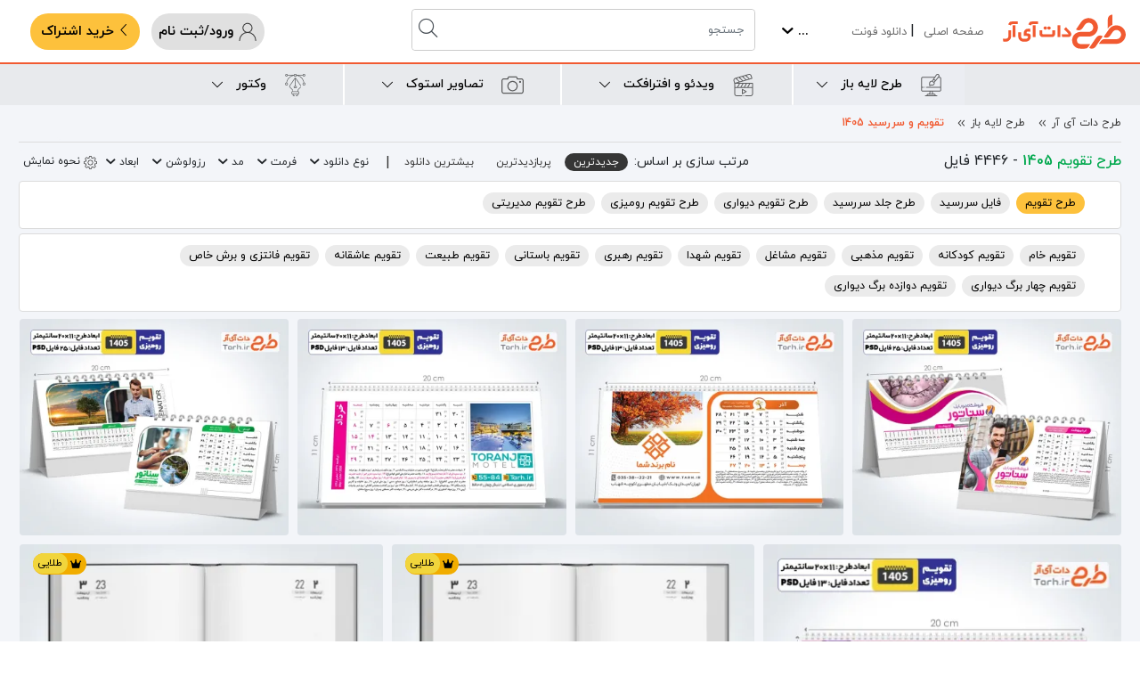

--- FILE ---
content_type: text/html; charset=UTF-8
request_url: https://tarh.ir/design-cat/%D8%B7%D8%B1%D8%AD-%D8%AA%D9%82%D9%88%DB%8C%D9%85
body_size: 165667
content:
<!DOCTYPE html> <html lang="fa"> <head> <title>طرح تقویم لایه باز | طرح دات آی آر</title> <meta name="keywords" content="طرح تقویم 1405,تقویم لایه باز,طرح لایه باز تقویم,دانلود تقویم لایه باز,طرح تقویم لایه باز,طرح psd تقویم,طرح تقویم psd,دانلود رایگان طرح تقویم,طرح رایگان تقویم, دانلود طرح تقویم سال 1405,فایل لایه باز تقویم,"> <meta name="description" content="جدیدترین طرح لایه باز تقویم و سررسید 1405 با فرمت psd ارائه شده است. دانلود سررسید و انواع طرح تقویم لایه باز با بکگراند و پس زمینه متنوع برای چاپ تقویم"> <link rel="canonical" href="https://tarh.ir/design-cat/%D8%B7%D8%B1%D8%AD-%D8%AA%D9%82%D9%88%DB%8C%D9%85" /> <meta name="robots" content="index, follow, max-snippet:-1, max-video-preview:-1, max-image-preview:large"> <meta property="og:title" content="طرح تقویم لایه باز - tarh"> <meta property="og:type" content="website"> <meta property="og:url" content="https://tarh.ir/design-cat/%D8%B7%D8%B1%D8%AD-%D8%AA%D9%82%D9%88%DB%8C%D9%85"> <meta property="og:image" content="https://tarh.ir/storage/settings/HjHsjUAOvPdQgdcRZjxcbnLPxtf4r8n8QdgJYncU.svg"> <meta property="twitter:title" content="طرح تقویم لایه باز - tarh"> <meta property="twitter:description" content="جدیدترین طرح لایه باز تقویم و سررسید 1405 با فرمت psd ارائه شده است. دانلود سررسید و انواع طرح تقویم لایه باز با بکگراند و پس زمینه متنوع برای چاپ تقویم"> <meta property="twitter:image" content="https://tarh.ir/storage/settings/HjHsjUAOvPdQgdcRZjxcbnLPxtf4r8n8QdgJYncU.svg"> <meta property="twitter:site" content="https://tarh.ir/design-cat/%D8%B7%D8%B1%D8%AD-%D8%AA%D9%82%D9%88%DB%8C%D9%85"> <meta name="twitter:card" content="summary_large_image"> <meta http-equiv="Content-Type" content="text/html; charset=utf-8"/> <meta name="viewport" content="width=device-width, initial-scale=1"> <link rel="apple-touch-icon" href="https://tarh.ir/storage/settings/pNnaO5DVGaJIQ7FCg4vXtQqq51hRxJSczHfjCk8W.svg"> <meta name="theme-color" content="#f05d73"> <link rel="shortcut icon" href="https://tarh.ir/storage/settings/pNnaO5DVGaJIQ7FCg4vXtQqq51hRxJSczHfjCk8W.svg"> <link rel="icon" type="image/x-icon" href="https://tarh.ir/storage/settings/pNnaO5DVGaJIQ7FCg4vXtQqq51hRxJSczHfjCk8W.svg"> <link rel="icon" type="image/svg+xml" href="https://tarh.ir/storage/settings/pNnaO5DVGaJIQ7FCg4vXtQqq51hRxJSczHfjCk8W.svg"> <link rel="icon" type="image/png" href="https://tarh.ir/storage/settings/pNnaO5DVGaJIQ7FCg4vXtQqq51hRxJSczHfjCk8W.svg"> <meta name="csrf-token" content="W7jY2YIllLdM6apLWS8S0aqYssppMcnoLBQjV7G2"/> <link rel="stylesheet" href="https://tarh.ir/assets/public/css/all-files.css?version=1.10.19"> <link rel="preload" href="https://tarh.ir/assets/public/css/main.css?version=1.10.19" as="style" onload="this.onload=null;this.rel='stylesheet'" > <link rel="stylesheet" href="https://tarh.ir/js/main.css?version=1.10.19"> <link rel="stylesheet" href="https://tarh.ir/assets/public/css/all2.css?version=1.10.19"> <link rel="stylesheet" href="https://tarh.ir/assets/public/css/components.min.css?version=1.10.19"> <script> !function (t, e, n) {
        t.yektanetAnalyticsObject = n, t[n] = t[n] || function () {
            t[n].q.push(arguments)
        }, t[n].q = t[n].q || [];
        var a = new Date, r = a.getFullYear().toString() + "0" + a.getMonth() + "0" + a.getDate() + "0" + a.getHours(),
            c = e.getElementsByTagName("script")[0], s = e.createElement("script");
        s.id = "ua-script-GXNm6npL"; s.dataset.analyticsobject = n;
        s.async = 1; s.type = "text/javascript";
        s.src = "https://cdn.yektanet.com/rg_woebegone/scripts_v3/GXNm6npL/rg.complete.js?v=" + r, c.parentNode.insertBefore(s, c)
    }(window, document, "yektanet"); </script> <script type="text/javascript" src="https://s1.mediaad.org/serve/22563/retargeting.js"async></script> </head> <body style="background-color: #f3f5f9"> <script type="text/javascript"> const Ziggy = {"url":"https:\/\/tarh.ir","port":null,"defaults":{},"routes":{"main.index":{"uri":"\/","methods":["GET","HEAD"]},"main.calender":{"uri":"calender","methods":["GET","HEAD"]},"main.terms_and_conditions":{"uri":"terms-and-conditions","methods":["GET","HEAD"]},"main.tinymce_file_upload":{"uri":"upload","methods":["POST"]},"main.provinces":{"uri":"provinces","methods":["GET","HEAD"]},"main.cities":{"uri":"cities\/{province}","methods":["GET","HEAD"],"parameters":["province"],"bindings":{"province":"id"}},"main.comment.store":{"uri":"submitProductComment","methods":["POST"]},"main.rate.product":{"uri":"rateProduct","methods":["POST"]},"main.discount.check":{"uri":"discount\/check","methods":["POST"]},"main.products.search_form":{"uri":"designs","methods":["GET","HEAD"]},"main.products.toggle_card_style":{"uri":"designs\/toggle-card-style\/{style}","methods":["GET","HEAD"],"parameters":["style"]},"main.products.show":{"uri":"designs\/{code}\/{slug?}","methods":["GET","HEAD"],"parameters":["code","slug"]},"main.products.cat":{"uri":"design-cat\/{slug}","methods":["GET","HEAD"],"parameters":["slug"]},"main.search.search_form":{"uri":"search","methods":["GET","HEAD"]},"main.search.global":{"uri":"search\/global","methods":["GET","HEAD"]},"main.search.open-layer-categories":{"uri":"search\/open-layer-categories","methods":["GET","HEAD"]},"main.search.fonts":{"uri":"search\/fonts","methods":["GET","HEAD"]},"main.newsletter.unsubscribe":{"uri":"newsletter\/unsubscribe\/{unsubscribeKey}","methods":["GET","HEAD"],"parameters":["unsubscribeKey"]},"main.newsletter.subscribe":{"uri":"newsletter\/subscribe","methods":["POST"]},"panel.downloads.index":{"uri":"panel\/downloads","methods":["GET","HEAD"]},"panel.downloads.download":{"uri":"panel\/downloads\/download\/{productId}","methods":["GET","HEAD"],"parameters":["productId"]},"panel.favourites.store":{"uri":"panel\/favourites\/{product}","methods":["POST"],"parameters":["product"],"bindings":{"product":"id"}}}};

    !function(t,r){"object"==typeof exports&&"undefined"!=typeof module?module.exports=r():"function"==typeof define&&define.amd?define(r):(t||self).route=r()}(this,function(){function t(t,r){for(var e=0;e<r.length;e++){var n=r[e];n.enumerable=n.enumerable||!1,n.configurable=!0,"value"in n&&(n.writable=!0),Object.defineProperty(t,"symbol"==typeof(o=function(t,r){if("object"!=typeof t||null===t)return t;var e=t[Symbol.toPrimitive];if(void 0!==e){var n=e.call(t,"string");if("object"!=typeof n)return n;throw new TypeError("@@toPrimitive must return a primitive value.")}return String(t)}(n.key))?o:String(o),n)}var o}function r(r,e,n){return e&&t(r.prototype,e),n&&t(r,n),Object.defineProperty(r,"prototype",{writable:!1}),r}function e(){return e=Object.assign?Object.assign.bind():function(t){for(var r=1;r<arguments.length;r++){var e=arguments[r];for(var n in e)Object.prototype.hasOwnProperty.call(e,n)&&(t[n]=e[n])}return t},e.apply(this,arguments)}function n(t){return n=Object.setPrototypeOf?Object.getPrototypeOf.bind():function(t){return t.__proto__||Object.getPrototypeOf(t)},n(t)}function o(t,r){return o=Object.setPrototypeOf?Object.setPrototypeOf.bind():function(t,r){return t.__proto__=r,t},o(t,r)}function i(t,r,e){return i=function(){if("undefined"==typeof Reflect||!Reflect.construct)return!1;if(Reflect.construct.sham)return!1;if("function"==typeof Proxy)return!0;try{return Boolean.prototype.valueOf.call(Reflect.construct(Boolean,[],function(){})),!0}catch(t){return!1}}()?Reflect.construct.bind():function(t,r,e){var n=[null];n.push.apply(n,r);var i=new(Function.bind.apply(t,n));return e&&o(i,e.prototype),i},i.apply(null,arguments)}function u(t){var r="function"==typeof Map?new Map:void 0;return u=function(t){if(null===t||-1===Function.toString.call(t).indexOf("[native code]"))return t;if("function"!=typeof t)throw new TypeError("Super expression must either be null or a function");if(void 0!==r){if(r.has(t))return r.get(t);r.set(t,e)}function e(){return i(t,arguments,n(this).constructor)}return e.prototype=Object.create(t.prototype,{constructor:{value:e,enumerable:!1,writable:!0,configurable:!0}}),o(e,t)},u(t)}var f=String.prototype.replace,a=/%20/g,c="RFC3986",l={default:c,formatters:{RFC1738:function(t){return f.call(t,a,"+")},RFC3986:function(t){return String(t)}},RFC1738:"RFC1738",RFC3986:c},s=Object.prototype.hasOwnProperty,v=Array.isArray,p=function(){for(var t=[],r=0;r<256;++r)t.push("%"+((r<16?"0":"")+r.toString(16)).toUpperCase());return t}(),y=function(t,r){for(var e=r&&r.plainObjects?Object.create(null):{},n=0;n<t.length;++n)void 0!==t[n]&&(e[n]=t[n]);return e},d={arrayToObject:y,assign:function(t,r){return Object.keys(r).reduce(function(t,e){return t[e]=r[e],t},t)},combine:function(t,r){return[].concat(t,r)},compact:function(t){for(var r=[{obj:{o:t},prop:"o"}],e=[],n=0;n<r.length;++n)for(var o=r[n],i=o.obj[o.prop],u=Object.keys(i),f=0;f<u.length;++f){var a=u[f],c=i[a];"object"==typeof c&&null!==c&&-1===e.indexOf(c)&&(r.push({obj:i,prop:a}),e.push(c))}return function(t){for(;t.length>1;){var r=t.pop(),e=r.obj[r.prop];if(v(e)){for(var n=[],o=0;o<e.length;++o)void 0!==e[o]&&n.push(e[o]);r.obj[r.prop]=n}}}(r),t},decode:function(t,r,e){var n=t.replace(/\+/g," ");if("iso-8859-1"===e)return n.replace(/%[0-9a-f]{2}/gi,unescape);try{return decodeURIComponent(n)}catch(t){return n}},encode:function(t,r,e,n,o){if(0===t.length)return t;var i=t;if("symbol"==typeof t?i=Symbol.prototype.toString.call(t):"string"!=typeof t&&(i=String(t)),"iso-8859-1"===e)return escape(i).replace(/%u[0-9a-f]{4}/gi,function(t){return"%26%23"+parseInt(t.slice(2),16)+"%3B"});for(var u="",f=0;f<i.length;++f){var a=i.charCodeAt(f);45===a||46===a||95===a||126===a||a>=48&&a<=57||a>=65&&a<=90||a>=97&&a<=122||o===l.RFC1738&&(40===a||41===a)?u+=i.charAt(f):a<128?u+=p[a]:a<2048?u+=p[192|a>>6]+p[128|63&a]:a<55296||a>=57344?u+=p[224|a>>12]+p[128|a>>6&63]+p[128|63&a]:(a=65536+((1023&a)<<10|1023&i.charCodeAt(f+=1)),u+=p[240|a>>18]+p[128|a>>12&63]+p[128|a>>6&63]+p[128|63&a])}return u},isBuffer:function(t){return!(!t||"object"!=typeof t||!(t.constructor&&t.constructor.isBuffer&&t.constructor.isBuffer(t)))},isRegExp:function(t){return"[object RegExp]"===Object.prototype.toString.call(t)},maybeMap:function(t,r){if(v(t)){for(var e=[],n=0;n<t.length;n+=1)e.push(r(t[n]));return e}return r(t)},merge:function t(r,e,n){if(!e)return r;if("object"!=typeof e){if(v(r))r.push(e);else{if(!r||"object"!=typeof r)return[r,e];(n&&(n.plainObjects||n.allowPrototypes)||!s.call(Object.prototype,e))&&(r[e]=!0)}return r}if(!r||"object"!=typeof r)return[r].concat(e);var o=r;return v(r)&&!v(e)&&(o=y(r,n)),v(r)&&v(e)?(e.forEach(function(e,o){if(s.call(r,o)){var i=r[o];i&&"object"==typeof i&&e&&"object"==typeof e?r[o]=t(i,e,n):r.push(e)}else r[o]=e}),r):Object.keys(e).reduce(function(r,o){var i=e[o];return r[o]=s.call(r,o)?t(r[o],i,n):i,r},o)}},b=Object.prototype.hasOwnProperty,h={brackets:function(t){return t+"[]"},comma:"comma",indices:function(t,r){return t+"["+r+"]"},repeat:function(t){return t}},g=Array.isArray,m=String.prototype.split,j=Array.prototype.push,w=function(t,r){j.apply(t,g(r)?r:[r])},O=Date.prototype.toISOString,E=l.default,R={addQueryPrefix:!1,allowDots:!1,charset:"utf-8",charsetSentinel:!1,delimiter:"&",encode:!0,encoder:d.encode,encodeValuesOnly:!1,format:E,formatter:l.formatters[E],indices:!1,serializeDate:function(t){return O.call(t)},skipNulls:!1,strictNullHandling:!1},S=function t(r,e,n,o,i,u,f,a,c,l,s,v,p,y){var b,h=r;if("function"==typeof f?h=f(e,h):h instanceof Date?h=l(h):"comma"===n&&g(h)&&(h=d.maybeMap(h,function(t){return t instanceof Date?l(t):t})),null===h){if(o)return u&&!p?u(e,R.encoder,y,"key",s):e;h=""}if("string"==typeof(b=h)||"number"==typeof b||"boolean"==typeof b||"symbol"==typeof b||"bigint"==typeof b||d.isBuffer(h)){if(u){var j=p?e:u(e,R.encoder,y,"key",s);if("comma"===n&&p){for(var O=m.call(String(h),","),E="",S=0;S<O.length;++S)E+=(0===S?"":",")+v(u(O[S],R.encoder,y,"value",s));return[v(j)+"="+E]}return[v(j)+"="+v(u(h,R.encoder,y,"value",s))]}return[v(e)+"="+v(String(h))]}var T,k=[];if(void 0===h)return k;if("comma"===n&&g(h))T=[{value:h.length>0?h.join(",")||null:void 0}];else if(g(f))T=f;else{var x=Object.keys(h);T=a?x.sort(a):x}for(var N=0;N<T.length;++N){var C=T[N],A="object"==typeof C&&void 0!==C.value?C.value:h[C];if(!i||null!==A){var D=g(h)?"function"==typeof n?n(e,C):e:e+(c?"."+C:"["+C+"]");w(k,t(A,D,n,o,i,u,f,a,c,l,s,v,p,y))}}return k},T=Object.prototype.hasOwnProperty,k=Array.isArray,x={allowDots:!1,allowPrototypes:!1,arrayLimit:20,charset:"utf-8",charsetSentinel:!1,comma:!1,decoder:d.decode,delimiter:"&",depth:5,ignoreQueryPrefix:!1,interpretNumericEntities:!1,parameterLimit:1e3,parseArrays:!0,plainObjects:!1,strictNullHandling:!1},N=function(t){return t.replace(/&#(\d+);/g,function(t,r){return String.fromCharCode(parseInt(r,10))})},C=function(t,r){return t&&"string"==typeof t&&r.comma&&t.indexOf(",")>-1?t.split(","):t},A=function(t,r,e,n){if(t){var o=e.allowDots?t.replace(/\.([^.[]+)/g,"[$1]"):t,i=/(\[[^[\]]*])/g,u=e.depth>0&&/(\[[^[\]]*])/.exec(o),f=u?o.slice(0,u.index):o,a=[];if(f){if(!e.plainObjects&&T.call(Object.prototype,f)&&!e.allowPrototypes)return;a.push(f)}for(var c=0;e.depth>0&&null!==(u=i.exec(o))&&c<e.depth;){if(c+=1,!e.plainObjects&&T.call(Object.prototype,u[1].slice(1,-1))&&!e.allowPrototypes)return;a.push(u[1])}return u&&a.push("["+o.slice(u.index)+"]"),function(t,r,e,n){for(var o=n?r:C(r,e),i=t.length-1;i>=0;--i){var u,f=t[i];if("[]"===f&&e.parseArrays)u=[].concat(o);else{u=e.plainObjects?Object.create(null):{};var a="["===f.charAt(0)&&"]"===f.charAt(f.length-1)?f.slice(1,-1):f,c=parseInt(a,10);e.parseArrays||""!==a?!isNaN(c)&&f!==a&&String(c)===a&&c>=0&&e.parseArrays&&c<=e.arrayLimit?(u=[])[c]=o:"__proto__"!==a&&(u[a]=o):u={0:o}}o=u}return o}(a,r,e,n)}},D=function(t,r){var e=function(t){if(!t)return x;if(null!=t.decoder&&"function"!=typeof t.decoder)throw new TypeError("Decoder has to be a function.");if(void 0!==t.charset&&"utf-8"!==t.charset&&"iso-8859-1"!==t.charset)throw new TypeError("The charset option must be either utf-8, iso-8859-1, or undefined");return{allowDots:void 0===t.allowDots?x.allowDots:!!t.allowDots,allowPrototypes:"boolean"==typeof t.allowPrototypes?t.allowPrototypes:x.allowPrototypes,arrayLimit:"number"==typeof t.arrayLimit?t.arrayLimit:x.arrayLimit,charset:void 0===t.charset?x.charset:t.charset,charsetSentinel:"boolean"==typeof t.charsetSentinel?t.charsetSentinel:x.charsetSentinel,comma:"boolean"==typeof t.comma?t.comma:x.comma,decoder:"function"==typeof t.decoder?t.decoder:x.decoder,delimiter:"string"==typeof t.delimiter||d.isRegExp(t.delimiter)?t.delimiter:x.delimiter,depth:"number"==typeof t.depth||!1===t.depth?+t.depth:x.depth,ignoreQueryPrefix:!0===t.ignoreQueryPrefix,interpretNumericEntities:"boolean"==typeof t.interpretNumericEntities?t.interpretNumericEntities:x.interpretNumericEntities,parameterLimit:"number"==typeof t.parameterLimit?t.parameterLimit:x.parameterLimit,parseArrays:!1!==t.parseArrays,plainObjects:"boolean"==typeof t.plainObjects?t.plainObjects:x.plainObjects,strictNullHandling:"boolean"==typeof t.strictNullHandling?t.strictNullHandling:x.strictNullHandling}}(r);if(""===t||null==t)return e.plainObjects?Object.create(null):{};for(var n="string"==typeof t?function(t,r){var e,n={},o=(r.ignoreQueryPrefix?t.replace(/^\?/,""):t).split(r.delimiter,Infinity===r.parameterLimit?void 0:r.parameterLimit),i=-1,u=r.charset;if(r.charsetSentinel)for(e=0;e<o.length;++e)0===o[e].indexOf("utf8=")&&("utf8=%E2%9C%93"===o[e]?u="utf-8":"utf8=%26%2310003%3B"===o[e]&&(u="iso-8859-1"),i=e,e=o.length);for(e=0;e<o.length;++e)if(e!==i){var f,a,c=o[e],l=c.indexOf("]="),s=-1===l?c.indexOf("="):l+1;-1===s?(f=r.decoder(c,x.decoder,u,"key"),a=r.strictNullHandling?null:""):(f=r.decoder(c.slice(0,s),x.decoder,u,"key"),a=d.maybeMap(C(c.slice(s+1),r),function(t){return r.decoder(t,x.decoder,u,"value")})),a&&r.interpretNumericEntities&&"iso-8859-1"===u&&(a=N(a)),c.indexOf("[]=")>-1&&(a=k(a)?[a]:a),n[f]=T.call(n,f)?d.combine(n[f],a):a}return n}(t,e):t,o=e.plainObjects?Object.create(null):{},i=Object.keys(n),u=0;u<i.length;++u){var f=i[u],a=A(f,n[f],e,"string"==typeof t);o=d.merge(o,a,e)}return d.compact(o)},$=/*#__PURE__*/function(){function t(t,r,e){var n,o;this.name=t,this.definition=r,this.bindings=null!=(n=r.bindings)?n:{},this.wheres=null!=(o=r.wheres)?o:{},this.config=e}var e=t.prototype;return e.matchesUrl=function(t){var r=this;if(!this.definition.methods.includes("GET"))return!1;var e=this.template.replace(/(\/?){([^}?]*)(\??)}/g,function(t,e,n,o){var i,u="(?<"+n+">"+((null==(i=r.wheres[n])?void 0:i.replace(/(^\^)|(\$$)/g,""))||"[^/?]+")+")";return o?"("+e+u+")?":""+e+u}).replace(/^\w+:\/\//,""),n=t.replace(/^\w+:\/\//,"").split("?"),o=n[0],i=n[1],u=new RegExp("^"+e+"/?$").exec(decodeURI(o));if(u){for(var f in u.groups)u.groups[f]="string"==typeof u.groups[f]?decodeURIComponent(u.groups[f]):u.groups[f];return{params:u.groups,query:D(i)}}return!1},e.compile=function(t){var r=this;return this.parameterSegments.length?this.template.replace(/{([^}?]+)(\??)}/g,function(e,n,o){var i,u;if(!o&&[null,void 0].includes(t[n]))throw new Error("Ziggy error: '"+n+"' parameter is required for route '"+r.name+"'.");if(r.wheres[n]&&!new RegExp("^"+(o?"("+r.wheres[n]+")?":r.wheres[n])+"$").test(null!=(u=t[n])?u:""))throw new Error("Ziggy error: '"+n+"' parameter does not match required format '"+r.wheres[n]+"' for route '"+r.name+"'.");return encodeURI(null!=(i=t[n])?i:"").replace(/%7C/g,"|").replace(/%25/g,"%").replace(/\$/g,"%24")}).replace(this.origin+"//",this.origin+"/").replace(/\/+$/,""):this.template},r(t,[{key:"template",get:function(){var t=(this.origin+"/"+this.definition.uri).replace(/\/+$/,"");return""===t?"/":t}},{key:"origin",get:function(){return this.config.absolute?this.definition.domain?""+this.config.url.match(/^\w+:\/\//)[0]+this.definition.domain+(this.config.port?":"+this.config.port:""):this.config.url:""}},{key:"parameterSegments",get:function(){var t,r;return null!=(t=null==(r=this.template.match(/{[^}?]+\??}/g))?void 0:r.map(function(t){return{name:t.replace(/{|\??}/g,""),required:!/\?}$/.test(t)}}))?t:[]}}]),t}(),F=/*#__PURE__*/function(t){var n,i;function u(r,n,o,i){var u;if(void 0===o&&(o=!0),(u=t.call(this)||this).t=null!=i?i:"undefined"!=typeof Ziggy?Ziggy:null==globalThis?void 0:globalThis.Ziggy,u.t=e({},u.t,{absolute:o}),r){if(!u.t.routes[r])throw new Error("Ziggy error: route '"+r+"' is not in the route list.");u.i=new $(r,u.t.routes[r],u.t),u.u=u.l(n)}return u}i=t,(n=u).prototype=Object.create(i.prototype),n.prototype.constructor=n,o(n,i);var f=u.prototype;return f.toString=function(){var t=this,r=Object.keys(this.u).filter(function(r){return!t.i.parameterSegments.some(function(t){return t.name===r})}).filter(function(t){return"_query"!==t}).reduce(function(r,n){var o;return e({},r,((o={})[n]=t.u[n],o))},{});return this.i.compile(this.u)+function(t,r){var e,n=t,o=function(t){if(!t)return R;if(null!=t.encoder&&"function"!=typeof t.encoder)throw new TypeError("Encoder has to be a function.");var r=t.charset||R.charset;if(void 0!==t.charset&&"utf-8"!==t.charset&&"iso-8859-1"!==t.charset)throw new TypeError("The charset option must be either utf-8, iso-8859-1, or undefined");var e=l.default;if(void 0!==t.format){if(!b.call(l.formatters,t.format))throw new TypeError("Unknown format option provided.");e=t.format}var n=l.formatters[e],o=R.filter;return("function"==typeof t.filter||g(t.filter))&&(o=t.filter),{addQueryPrefix:"boolean"==typeof t.addQueryPrefix?t.addQueryPrefix:R.addQueryPrefix,allowDots:void 0===t.allowDots?R.allowDots:!!t.allowDots,charset:r,charsetSentinel:"boolean"==typeof t.charsetSentinel?t.charsetSentinel:R.charsetSentinel,delimiter:void 0===t.delimiter?R.delimiter:t.delimiter,encode:"boolean"==typeof t.encode?t.encode:R.encode,encoder:"function"==typeof t.encoder?t.encoder:R.encoder,encodeValuesOnly:"boolean"==typeof t.encodeValuesOnly?t.encodeValuesOnly:R.encodeValuesOnly,filter:o,format:e,formatter:n,serializeDate:"function"==typeof t.serializeDate?t.serializeDate:R.serializeDate,skipNulls:"boolean"==typeof t.skipNulls?t.skipNulls:R.skipNulls,sort:"function"==typeof t.sort?t.sort:null,strictNullHandling:"boolean"==typeof t.strictNullHandling?t.strictNullHandling:R.strictNullHandling}}(r);"function"==typeof o.filter?n=(0,o.filter)("",n):g(o.filter)&&(e=o.filter);var i=[];if("object"!=typeof n||null===n)return"";var u=h[r&&r.arrayFormat in h?r.arrayFormat:r&&"indices"in r?r.indices?"indices":"repeat":"indices"];e||(e=Object.keys(n)),o.sort&&e.sort(o.sort);for(var f=0;f<e.length;++f){var a=e[f];o.skipNulls&&null===n[a]||w(i,S(n[a],a,u,o.strictNullHandling,o.skipNulls,o.encode?o.encoder:null,o.filter,o.sort,o.allowDots,o.serializeDate,o.format,o.formatter,o.encodeValuesOnly,o.charset))}var c=i.join(o.delimiter),s=!0===o.addQueryPrefix?"?":"";return o.charsetSentinel&&(s+="iso-8859-1"===o.charset?"utf8=%26%2310003%3B&":"utf8=%E2%9C%93&"),c.length>0?s+c:""}(e({},r,this.u._query),{addQueryPrefix:!0,arrayFormat:"indices",encodeValuesOnly:!0,skipNulls:!0,encoder:function(t,r){return"boolean"==typeof t?Number(t):r(t)}})},f.v=function(t){var r=this;t?this.t.absolute&&t.startsWith("/")&&(t=this.p().host+t):t=this.h();var n={},o=Object.entries(this.t.routes).find(function(e){return n=new $(e[0],e[1],r.t).matchesUrl(t)})||[void 0,void 0];return e({name:o[0]},n,{route:o[1]})},f.h=function(){var t=this.p(),r=t.pathname,e=t.search;return(this.t.absolute?t.host+r:r.replace(this.t.url.replace(/^\w*:\/\/[^/]+/,""),"").replace(/^\/+/,"/"))+e},f.current=function(t,r){var n=this.v(),o=n.name,i=n.params,u=n.query,f=n.route;if(!t)return o;var a=new RegExp("^"+t.replace(/\./g,"\\.").replace(/\*/g,".*")+"$").test(o);if([null,void 0].includes(r)||!a)return a;var c=new $(o,f,this.t);r=this.l(r,c);var l=e({},i,u);return!(!Object.values(r).every(function(t){return!t})||Object.values(l).some(function(t){return void 0!==t}))||function t(r,e){return Object.entries(r).every(function(r){var n=r[0],o=r[1];return Array.isArray(o)&&Array.isArray(e[n])?o.every(function(t){return e[n].includes(t)}):"object"==typeof o&&"object"==typeof e[n]&&null!==o&&null!==e[n]?t(o,e[n]):e[n]==o})}(r,l)},f.p=function(){var t,r,e,n,o,i,u="undefined"!=typeof window?window.location:{},f=u.host,a=u.pathname,c=u.search;return{host:null!=(t=null==(r=this.t.location)?void 0:r.host)?t:void 0===f?"":f,pathname:null!=(e=null==(n=this.t.location)?void 0:n.pathname)?e:void 0===a?"":a,search:null!=(o=null==(i=this.t.location)?void 0:i.search)?o:void 0===c?"":c}},f.has=function(t){return Object.keys(this.t.routes).includes(t)},f.l=function(t,r){var n=this;void 0===t&&(t={}),void 0===r&&(r=this.i),null!=t||(t={}),t=["string","number"].includes(typeof t)?[t]:t;var o=r.parameterSegments.filter(function(t){return!n.t.defaults[t.name]});if(Array.isArray(t))t=t.reduce(function(t,r,n){var i,u;return e({},t,o[n]?((i={})[o[n].name]=r,i):"object"==typeof r?r:((u={})[r]="",u))},{});else if(1===o.length&&!t[o[0].name]&&(t.hasOwnProperty(Object.values(r.bindings)[0])||t.hasOwnProperty("id"))){var i;(i={})[o[0].name]=t,t=i}return e({},this.g(r),this.m(t,r))},f.g=function(t){var r=this;return t.parameterSegments.filter(function(t){return r.t.defaults[t.name]}).reduce(function(t,n,o){var i,u=n.name;return e({},t,((i={})[u]=r.t.defaults[u],i))},{})},f.m=function(t,r){var n=r.bindings,o=r.parameterSegments;return Object.entries(t).reduce(function(t,r){var i,u,f=r[0],a=r[1];if(!a||"object"!=typeof a||Array.isArray(a)||!o.some(function(t){return t.name===f}))return e({},t,((u={})[f]=a,u));if(!a.hasOwnProperty(n[f])){if(!a.hasOwnProperty("id"))throw new Error("Ziggy error: object passed as '"+f+"' parameter is missing route model binding key '"+n[f]+"'.");n[f]="id"}return e({},t,((i={})[f]=a[n[f]],i))},{})},f.valueOf=function(){return this.toString()},f.check=function(t){return this.has(t)},r(u,[{key:"params",get:function(){var t=this.v();return e({},t.params,t.query)}}]),u}(/*#__PURE__*/u(String));return function(t,r,e,n){var o=new F(t,r,e,n);return t?o.toString():o}}); </script><div id="app"> <div class="content-context insidepages"> <header class="container-fluid" id="picshop-header"> <div class="row header-top"> <div class="col-12 col-lg-4"> <nav class='greedy'> <div id="logo"> <a href="https://tarh.ir" class="logo-img" aria-label="site main logo"> <img src="https://tarh.ir/storage/settings/HjHsjUAOvPdQgdcRZjxcbnLPxtf4r8n8QdgJYncU.svg" alt="طرح آی آر" width="140" height="41"> </a> </div> <ul class='links'> <li> <a href="/">صفحه اصلی</a> </li> <li> <a href="/pages/18/دانلود-فونت">دانلود فونت</a> </li> <li> <a href="/pages/23/پرسش-های-متداول">پرسش های متداول</a> </li> <li> <a href="/terms-and-conditions">قوانین و مقررات</a> </li> <li> <a href="/pages/29/استخدام-طراح-در-طرح-دات-آی-آر">دعوت به همکاری</a> </li> <li> <a href="/about-us">درباره ما</a> </li> <li> <a href="/contact-us">تماس با ما</a> </li> </ul> <button>... <i class="fa fa-chevron-down"></i></button> <ul class='hidden-links hidden'></ul></nav> </div> <div class="col-12 col-lg-4"> <form class="row header__search--box" action="https://tarh.ir/search" > <input type="text" name="name" class="col-8 col-lg-8 col-xl-9 form-control" autocomplete="off" placeholder="جستجو" value="" > <button class="form-control" type="submit" aria-label="search_btn"> <i class="fa-light fa-magnifying-glass fa-lg"></i> </button> </form></div> <div class="col-12 col-lg-4 d-flex align-items-center justify-content-end pl-0" > <div id="head-left-panel"> <ul class="menu-search"> <li class="menu-item-has-children mx-1"> <div> <a href="https://tarh.ir/auth" class="text-left account__guest--login gary-btn" style="border-radius: 50px"> <img src="https://tarh.ir/images/dash/user-01.svg" alt="ورود/ثبت نام" height="22" width="22"> ورود/ثبت نام </a> </div> </li> <li class="menu-item-has-children mx-1"> <div class="see-plans"> <a class="all-btn blue-btn plan_header" href="https://tarh.ir/plans" style="border-radius: 50px"> <i class="fa-light fa-chevron-down fa-chevron-down-rotate"></i> خرید اشتراک </a> </div> </li> </ul> </div> </div> </div> </header> <div class="tophead homeColor"> <ul> <li class="first top-four-main middle newMenu2" id="mega-one"> <div class="top_four-item"> <img src="https://tarh.ir/images/web-design.svg" alt="طرح لایه باز" width="30" height="30"> <a class="" href="https://tarh.ir"> <span class="f14" style="margin: 0 10px">طرح لایه باز</span> </a> <img src="https://tarh.ir/images/downblack.svg" alt="arrow" width="12" height="12"> </div> </li> <li class="third top-four middle "> <div class="top_four-item"> <img src="https://tarh.ir/images/video.svg" alt="ویدئو و افترافکت" width="30" height="30"> <a class="" href="https://tarh.ir/videos"> <span class="f14" style="margin: 0 10px">ویدئو و افترافکت</span> </a> <img src="https://tarh.ir/images/downblack.svg" alt="arrow" width="12" height="12"> </div> <ul class="top__dropdown--menu"> <li class="top__dropdown--menu--child hasChild"> <a href="https://tarh.ir/video-cat/%D9%BE%D8%B1%D9%88%DA%98%D9%87-%D8%A7%D9%81%D8%AA%D8%B1%D8%A7%D9%81%DA%A9%D8%AA-%D9%85%D9%84-%DB%8C" class="top__dropdown--menu--child-item"> افترافکت پروژه های ملّی <span class="top__dropdown--menu--child-file"> 2094 فایل </span> </a> <ul class="top__dropdown--menu--child-sub"><li class="top__dropdown--menu--child hasChild"><a href="https://tarh.ir/video-cat/%D9%BE%D8%B1%D9%88%DA%98%D9%87-%D8%A7%D9%81%D8%AA%D8%B1%D8%A7%D9%81%DA%A9%D8%AA-%D9%85%D9%86%D8%A7%D8%B3%D8%A8%D8%AA%D9%87%D8%A7%DB%8C-%D9%85%D9%84%DB%8C-%D9%88-%D8%AC%D9%87%D8%A7%D9%86%DB%8C" class="top__dropdown--menu--child-item">افترافکت مناسبتهای ملّی و جهانی<span class="top__dropdown--menu--child-file"></span></a><ul class="top__dropdown--menu--child-sub"><li class="top__dropdown--menu--child hasChild"><a href="https://tarh.ir/video-cat/%D9%BE%D8%B1%D9%88%DA%98%D9%87-%D8%A7%D9%81%D8%AA%D8%B1%D8%A7%D9%81%DA%A9%D8%AA-%D9%85%D9%86%D8%A7%D8%B3%D8%A8%D8%AA%D9%87%D8%A7%DB%8C-%D9%81%D8%B5%D9%84-%D8%A8%D9%87%D8%A7%D8%B1" class="top__dropdown--menu--child-item">افترافکت مناسبتهای فصل بهار<span class="top__dropdown--menu--child-file"></span></a><ul class="top__dropdown--menu--child-sub"><li class="top__dropdown--menu--child"><a href="https://tarh.ir/video-cat/%D9%BE%D8%B1%D9%88%DA%98%D9%87-%D8%A7%D9%81%D8%AA%D8%B1%D8%A7%D9%81%DA%A9%D8%AA-%D8%B4%D8%B9%D8%A7%D8%B1-%D8%B3%D8%A7%D9%84" class="top__dropdown--menu--child-item">افترافکت شعار سال 1404<span class="top__dropdown--menu--child-file"></span></a></li><li class="top__dropdown--menu--child"><a href="https://tarh.ir/video-cat/%D9%BE%D8%B1%D9%88%DA%98%D9%87-%D8%A7%D9%81%D8%AA%D8%B1%D8%A7%D9%81%DA%A9%D8%AA-%D8%B9%DB%8C%D8%AF-%D9%86%D9%88%D8%B1%D9%88%D8%B2" class="top__dropdown--menu--child-item">افترافکت عید نوروز<span class="top__dropdown--menu--child-file"></span></a></li><li class="top__dropdown--menu--child"><a href="https://tarh.ir/video-cat/%D9%BE%D8%B1%D9%88%DA%98%D9%87-%D8%A7%D9%81%D8%AA%D8%B1%D8%A7%D9%81%DA%A9%D8%AA-%D8%B1%D9%88%D8%B2-%D8%AC%D9%85%D9%87%D9%88%D8%B1%DB%8C-%D8%A7%D8%B3%D9%84%D8%A7%D9%85%DB%8C" class="top__dropdown--menu--child-item">افترافکت روز جمهوری اسلامی<span class="top__dropdown--menu--child-file"></span></a></li><li class="top__dropdown--menu--child"><a href="https://tarh.ir/video-cat/%D9%BE%D8%B1%D9%88%DA%98%D9%87-%D8%A7%D9%81%D8%AA%D8%B1%D8%A7%D9%81%DA%A9%D8%AA-%D8%B1%D9%88%D8%B2-%D9%85%D9%84%DB%8C-%D9%81%D9%86%D8%A7%D9%88%D8%B1%DB%8C-%D9%87%D8%B3%D8%AA%D9%87-%D8%A7%DB%8C" class="top__dropdown--menu--child-item">افترافکت روز ملّی فناوری هسته ای<span class="top__dropdown--menu--child-file"></span></a></li><li class="top__dropdown--menu--child"><a href="https://tarh.ir/video-cat/%D9%BE%D8%B1%D9%88%DA%98%D9%87-%D8%A7%D9%81%D8%AA%D8%B1%D8%A7%D9%81%DA%A9%D8%AA-%D8%B1%D9%88%D8%B2-%D8%B7%D8%A8%DB%8C%D8%B9%D8%AA" class="top__dropdown--menu--child-item">افترافکت روز طبیعت<span class="top__dropdown--menu--child-file"></span></a></li><li class="top__dropdown--menu--child"><a href="https://tarh.ir/video-cat/%D9%BE%D8%B1%D9%88%DA%98%D9%87-%D8%A7%D9%81%D8%AA%D8%B1%D8%A7%D9%81%DA%A9%D8%AA-%D8%B3%D8%A7%D9%84%DA%AF%D8%B1%D8%AF-%D8%B4%D9%87%DB%8C%D8%AF-%D8%A2%D9%88%DB%8C%D9%86%DB%8C-%D8%B1%D9%88%D8%B2-%D9%87%D9%86%D8%B1-%D8%A7%D9%86%D9%82%D9%84%D8%A7%D8%A8-%D8%A7%D8%B3%D9%84%D8%A7%D9%85%DB%8C" class="top__dropdown--menu--child-item">پروژه افترافکت سالگرد شهید آوینی، روز هنر انقلاب اسلامی<span class="top__dropdown--menu--child-file"></span></a></li><li class="top__dropdown--menu--child"><a href="https://tarh.ir/video-cat/%D9%BE%D8%B1%D9%88%DA%98%D9%87-%D8%A7%D9%81%D8%AA%D8%B1%D8%A7%D9%81%DA%A9%D8%AA-%D8%B3%D8%A7%D9%84%DA%AF%D8%B1%D8%AF-%D8%B4%D9%87%DB%8C%D8%AF-%D8%B5%DB%8C%D8%A7%D8%AF-%D8%B4%DB%8C%D8%B1%D8%A7%D8%B2%DB%8C" class="top__dropdown--menu--child-item">افترافکت سالگرد شهید صیاد شیرازی<span class="top__dropdown--menu--child-file"></span></a></li><li class="top__dropdown--menu--child"><a href="https://tarh.ir/video-cat/%D9%BE%D8%B1%D9%88%DA%98%D9%87-%D8%A7%D9%81%D8%AA%D8%B1%D8%A7%D9%81%DA%A9%D8%AA-%D8%B1%D9%88%D8%B2-%D8%AF%D9%86%D8%AF%D8%A7%D9%86%D9%BE%D8%B2%D8%B4%DA%A9" class="top__dropdown--menu--child-item">افترافکت روز دندانپزشک<span class="top__dropdown--menu--child-file"></span></a></li><li class="top__dropdown--menu--child"><a href="https://tarh.ir/video-cat/%D9%BE%D8%B1%D9%88%DA%98%D9%87-%D8%A7%D9%81%D8%AA%D8%B1%D8%A7%D9%81%DA%A9%D8%AA-%D8%B1%D9%88%D8%B2-%D8%A7%D8%B1%D8%AA%D8%B4" class="top__dropdown--menu--child-item">افترافکت روز ارتش<span class="top__dropdown--menu--child-file"></span></a></li><li class="top__dropdown--menu--child"><a href="https://tarh.ir/video-cat/%D9%BE%D8%B1%D9%88%DA%98%D9%87-%D8%A7%D9%81%D8%AA%D8%B1%D8%A7%D9%81%DA%A9%D8%AA-%D8%B1%D9%88%D8%B2-%D8%B3%D9%BE%D8%A7%D9%87" class="top__dropdown--menu--child-item">افترافکت سالروز تاسیس سپاه<span class="top__dropdown--menu--child-file"></span></a></li><li class="top__dropdown--menu--child"><a href="https://tarh.ir/video-cat/%D9%BE%D8%B1%D9%88%DA%98%D9%87-%D8%A7%D9%81%D8%AA%D8%B1%D8%A7%D9%81%DA%A9%D8%AA-%D8%B1%D9%88%D8%B2-%D9%85%D8%B9%D9%85%D8%A7%D8%B1" class="top__dropdown--menu--child-item">افترافکت روز معمار<span class="top__dropdown--menu--child-file"></span></a></li><li class="top__dropdown--menu--child"><a href="https://tarh.ir/video-cat/%D9%BE%D8%B1%D9%88%DA%98%D9%87-%D8%A7%D9%81%D8%AA%D8%B1%D8%A7%D9%81%DA%A9%D8%AA-%D8%B1%D9%88%D8%B2-%DA%A9%D8%A7%D8%B1%D8%A2%D9%81%D8%B1%DB%8C%D9%86%DB%8C-%D9%88-%D8%A2%D9%85%D9%88%D8%B2%D8%B4%D9%87%D8%A7%DB%8C-%D9%81%D9%86%DB%8C-%D9%88-%D8%AD%D8%B1%D9%81%D9%87-%D8%A7%DB%8C" class="top__dropdown--menu--child-item">افترافکت کارآفرینی<span class="top__dropdown--menu--child-file"></span></a></li><li class="top__dropdown--menu--child"><a href="https://tarh.ir/video-cat/%D9%BE%D8%B1%D9%88%DA%98%D9%87-%D8%A7%D9%81%D8%AA%D8%B1%D8%A7%D9%81%DA%A9%D8%AA-%D8%B1%DB%8C%D8%A7%D8%B3%D8%AA-%D8%AC%D9%85%D9%87%D9%88%D8%B1%DB%8C-%D8%AD%D8%AC%D8%AA-%D8%A7%D9%84%D8%A7%D8%B3%D9%84%D8%A7%D9%85-%D8%B1%D8%A6%DB%8C%D8%B3%DB%8C" class="top__dropdown--menu--child-item">افترافکت شهادت آیت الله رئیسی<span class="top__dropdown--menu--child-file"></span></a></li><li class="top__dropdown--menu--child"><a href="https://tarh.ir/video-cat/%D9%BE%D8%B1%D9%88%DA%98%D9%87-%D8%A7%D9%81%D8%AA%D8%B1%D8%A7%D9%81%DA%A9%D8%AA-%D8%B3%D8%A7%D9%84%D8%B1%D9%88%D8%B2-%D8%AD%D8%A7%D8%AF%D8%AB%D9%87-%D8%B7%D8%A8%D8%B3" class="top__dropdown--menu--child-item">افترافکت سالروز حادثه طبس<span class="top__dropdown--menu--child-file"></span></a></li><li class="top__dropdown--menu--child"><a href="https://tarh.ir/video-cat/%D9%BE%D8%B1%D9%88%DA%98%D9%87-%D8%A7%D9%81%D8%AA%D8%B1%D8%A7%D9%81%DA%A9%D8%AA-%D8%B1%D9%88%D8%B2-%D8%A7%DB%8C%D9%85%D9%86%DB%8C-%D8%AD%D9%85%D9%84-%D9%88-%D9%86%D9%82%D9%84" class="top__dropdown--menu--child-item">افترافکت روز ایمنی حمل و نقل<span class="top__dropdown--menu--child-file"></span></a></li><li class="top__dropdown--menu--child"><a href="https://tarh.ir/video-cat/%D9%BE%D8%B1%D9%88%DA%98%D9%87-%D8%A7%D9%81%D8%AA%D8%B1%D8%A7%D9%81%DA%A9%D8%AA-%D8%B3%D8%A7%D9%84%DA%AF%D8%B1%D8%AF-%D8%B4%D9%87%DB%8C%D8%AF-%D8%B4%DB%8C%D8%B1%D9%88%D8%AF%DB%8C" class="top__dropdown--menu--child-item">افترافکت سالگرد شهید شیرودی<span class="top__dropdown--menu--child-file"></span></a></li><li class="top__dropdown--menu--child"><a href="https://tarh.ir/video-cat/%D9%BE%D8%B1%D9%88%DA%98%D9%87-%D8%A7%D9%81%D8%AA%D8%B1%D8%A7%D9%81%DA%A9%D8%AA-%D8%B1%D9%88%D8%B2-%D8%B4%D9%88%D8%B1%D8%A7%D9%87%D8%A7" class="top__dropdown--menu--child-item">افترافکت روز شوراها<span class="top__dropdown--menu--child-file"></span></a></li><li class="top__dropdown--menu--child"><a href="https://tarh.ir/video-cat/%D9%BE%D8%B1%D9%88%DA%98%D9%87-%D8%A7%D9%81%D8%AA%D8%B1%D8%A7%D9%81%DA%A9%D8%AA-%D8%B1%D9%88%D8%B2-%D8%B1%D9%88%D8%A7%D9%86%D8%B4%D9%86%D8%A7%D8%B3-%D9%88-%D9%85%D8%B4%D8%A7%D9%88%D8%B1%D9%87" class="top__dropdown--menu--child-item">افترافکت روز روانشناس و مشاوره<span class="top__dropdown--menu--child-file"></span></a></li><li class="top__dropdown--menu--child"><a href="https://tarh.ir/video-cat/%D9%BE%D8%B1%D9%88%DA%98%D9%87-%D8%A7%D9%81%D8%AA%D8%B1%D8%A7%D9%81%DA%A9%D8%AA-%D8%B1%D9%88%D8%B2-%D8%AE%D9%84%DB%8C%D8%AC-%D9%81%D8%A7%D8%B1%D8%B3" class="top__dropdown--menu--child-item">افترافکت روز خلیج فارس<span class="top__dropdown--menu--child-file"></span></a></li><li class="top__dropdown--menu--child"><a href="https://tarh.ir/video-cat/%D9%BE%D8%B1%D9%88%DA%98%D9%87-%D8%A7%D9%81%D8%AA%D8%B1%D8%A7%D9%81%DA%A9%D8%AA-%D8%B1%D9%88%D8%B2-%D8%AC%D9%87%D8%A7%D9%86%DB%8C-%DA%A9%D8%A7%D8%B1-%D9%88-%DA%A9%D8%A7%D8%B1%DA%AF%D8%B1" class="top__dropdown--menu--child-item">افترافکت روز کارگر<span class="top__dropdown--menu--child-file"></span></a></li><li class="top__dropdown--menu--child"><a href="https://tarh.ir/video-cat/%D9%BE%D8%B1%D9%88%DA%98%D9%87-%D8%A7%D9%81%D8%AA%D8%B1%D8%A7%D9%81%DA%A9%D8%AA-%D8%B1%D9%88%D8%B2-%D9%85%D8%B9%D9%84%D9%85-%D9%88-%D8%B4%D9%87%D8%A7%D8%AF%D8%AA-%D8%A7%D8%B3%D8%AA%D8%A7%D8%AF-%D9%85%D8%B7%D9%87%D8%B1%DB%8C" class="top__dropdown--menu--child-item">افترافکت روز معلم، شهادت استاد مطهری<span class="top__dropdown--menu--child-file"></span></a></li><li class="top__dropdown--menu--child"><a href="https://tarh.ir/video-cat/%D9%BE%D8%B1%D9%88%DA%98%D9%87-%D8%A7%D9%81%D8%AA%D8%B1%D8%A7%D9%81%DA%A9%D8%AA-%D8%B1%D9%88%D8%B2-%D8%AC%D9%87%D8%A7%D9%86%DB%8C-%D9%85%D8%A7%D9%85%D8%A7" class="top__dropdown--menu--child-item">افترافکت روز جهانی ماما<span class="top__dropdown--menu--child-file"></span></a></li><li class="top__dropdown--menu--child"><a href="https://tarh.ir/video-cat/%D9%BE%D8%B1%D9%88%DA%98%D9%87-%D8%A7%D9%81%D8%AA%D8%B1%D8%A7%D9%81%DA%A9%D8%AA-%D8%B1%D9%88%D8%B2-%D9%81%D8%B1%D9%87%D9%86%DA%AF-%D9%BE%D9%87%D9%84%D9%88%D8%A7%D9%86%DB%8C-%D9%88-%D9%88%D8%B1%D8%B2%D8%B4-%D8%B2%D9%88%D8%B1%D8%AE%D8%A7%D9%86%D9%87-%D8%A7%DB%8C" class="top__dropdown--menu--child-item">افترافکت روز فرهنگ پهلوانی و ورزش زورخانه ای<span class="top__dropdown--menu--child-file"></span></a></li><li class="top__dropdown--menu--child"><a href="https://tarh.ir/video-cat/%D9%BE%D8%B1%D9%88%DA%98%D9%87-%D8%A7%D9%81%D8%AA%D8%B1%D8%A7%D9%81%DA%A9%D8%AA-%D8%B1%D9%88%D8%B2-%D8%A7%D8%B3%D9%86%D8%A7%D8%AF-%D9%85%D9%84%DB%8C-%D9%88-%D9%85%DB%8C%D8%B1%D8%A7%D8%AB-%D9%85%DA%A9%D8%AA%D9%88%D8%A8" class="top__dropdown--menu--child-item">افترافکت روز اسناد ملی و میراث مکتوب<span class="top__dropdown--menu--child-file"></span></a></li><li class="top__dropdown--menu--child"><a href="https://tarh.ir/video-cat/%D9%BE%D8%B1%D9%88%DA%98%D9%87-%D8%A7%D9%81%D8%AA%D8%B1%D8%A7%D9%81%DA%A9%D8%AA-%D8%B5%D9%84%DB%8C%D8%A8-%D8%B3%D8%B1%D8%AE-%D9%88-%D9%87%D9%84%D8%A7%D9%84-%D8%A7%D8%AD%D9%85%D8%B1" class="top__dropdown--menu--child-item">افترافکت روز جهانی صلیب سرخ و هلال احمر<span class="top__dropdown--menu--child-file"></span></a></li><li class="top__dropdown--menu--child"><a href="https://tarh.ir/video-cat/%D9%BE%D8%B1%D9%88%DA%98%D9%87-%D8%A7%D9%81%D8%AA%D8%B1%D8%A7%D9%81%DA%A9%D8%AA-%D8%A8%D8%B2%D8%B1%DA%AF%D8%AF%D8%A7%D8%B4%D8%AA-%D9%81%D8%B1%D8%AF%D9%88%D8%B3%DB%8C" class="top__dropdown--menu--child-item">افترافکت روز بزرگداشت فردوسی<span class="top__dropdown--menu--child-file"></span></a></li><li class="top__dropdown--menu--child"><a href="https://tarh.ir/video-cat/%D9%BE%D8%B1%D9%88%DA%98%D9%87-%D8%A7%D9%81%D8%AA%D8%B1%D8%A7%D9%81%DA%A9%D8%AA-%D8%B1%D9%88%D8%B2-%D8%A7%D8%B1%D8%AA%D8%A8%D8%A7%D8%B7%D8%A7%D8%AA-%D9%88-%D8%B1%D9%88%D8%A7%D8%A8%D8%B7-%D8%B9%D9%85%D9%88%D9%85%DB%8C" class="top__dropdown--menu--child-item">افترافکت ارتباطات و روابط عمومی<span class="top__dropdown--menu--child-file"></span></a></li><li class="top__dropdown--menu--child"><a href="https://tarh.ir/video-cat/%D9%BE%D8%B1%D9%88%DA%98%D9%87-%D8%A7%D9%81%D8%AA%D8%B1%D8%A7%D9%81%DA%A9%D8%AA-%D8%B1%D9%88%D8%B2-%D9%81%D8%B4%D8%A7%D8%B1-%D8%AE%D9%88%D9%86-%D8%A8%D8%A7%D9%84%D8%A7" class="top__dropdown--menu--child-item">افترافکت روز جهانی فشار خون بالا<span class="top__dropdown--menu--child-file"></span></a></li><li class="top__dropdown--menu--child"><a href="https://tarh.ir/video-cat/%D9%BE%D8%B1%D9%88%DA%98%D9%87-%D8%A7%D9%81%D8%AA%D8%B1%D8%A7%D9%81%DA%A9%D8%AA-%D8%B1%D9%88%D8%B2-%D9%85%D9%88%D8%B2%D9%87-%D9%88-%D9%85%DB%8C%D8%B1%D8%A7%D8%AB-%D9%81%D8%B1%D9%87%D9%86%DA%AF%DB%8C" class="top__dropdown--menu--child-item">افترافکت روز موزه و میراث فرهنگی<span class="top__dropdown--menu--child-file"></span></a></li><li class="top__dropdown--menu--child"><a href="https://tarh.ir/video-cat/%D9%BE%D8%B1%D9%88%DA%98%D9%87-%D8%A7%D9%81%D8%AA%D8%B1%D8%A7%D9%81%DA%A9%D8%AA-%D8%A8%D8%B2%D8%B1%DA%AF%D8%AF%D8%A7%D8%B4%D8%AA-%D8%AE%DB%8C%D8%A7%D9%85" class="top__dropdown--menu--child-item">افترافکت روز بزرگداشت خیام<span class="top__dropdown--menu--child-file"></span></a></li><li class="top__dropdown--menu--child"><a href="https://tarh.ir/video-cat/%D9%BE%D8%B1%D9%88%DA%98%D9%87-%D8%A7%D9%81%D8%AA%D8%B1%D8%A7%D9%81%DA%A9%D8%AA-%D8%B1%D9%88%D8%B2-%D8%AC%D9%87%D8%A7%D9%86%DB%8C-%D8%AE%D8%A7%D9%86%D9%88%D8%A7%D8%AF%D9%87" class="top__dropdown--menu--child-item">افترافکت روز جهانی خانواده<span class="top__dropdown--menu--child-file"></span></a></li><li class="top__dropdown--menu--child"><a href="https://tarh.ir/video-cat/%D9%BE%D8%B1%D9%88%DA%98%D9%87-%D8%A7%D9%81%D8%AA%D8%B1%D8%A7%D9%81%DA%A9%D8%AA-%D8%B1%D9%88%D8%B2-%D9%85%D9%84%DB%8C-%D8%AC%D9%85%D8%B9%DB%8C%D8%AA" class="top__dropdown--menu--child-item">افترافکت روز جمعیت<span class="top__dropdown--menu--child-file"></span></a></li><li class="top__dropdown--menu--child"><a href="https://tarh.ir/video-cat/%D9%BE%D8%B1%D9%88%DA%98%D9%87-%D8%A7%D9%81%D8%AA%D8%B1%D8%A7%D9%81%DA%A9%D8%AA-%D8%B1%D9%88%D8%B2-%D8%A7%D9%87%D8%AF%D8%A7%DB%8C-%D8%B9%D8%B6%D9%88" class="top__dropdown--menu--child-item">افترافکت روز اهدای عضو<span class="top__dropdown--menu--child-file"></span></a></li><li class="top__dropdown--menu--child"><a href="https://tarh.ir/video-cat/%D9%BE%D8%B1%D9%88%DA%98%D9%87-%D8%A7%D9%81%D8%AA%D8%B1%D8%A7%D9%81%DA%A9%D8%AA-%D8%B3%D8%A7%D9%84%D8%B1%D9%88%D8%B2-%D8%A2%D8%B2%D8%A7%D8%AF%D8%B3%D8%A7%D8%B2%DB%8C-%D8%AE%D8%B1%D9%85%D8%B4%D9%87%D8%B1" class="top__dropdown--menu--child-item">افترافکت سالروز آزادسازی خرمشهر<span class="top__dropdown--menu--child-file"></span></a></li><li class="top__dropdown--menu--child"><a href="https://tarh.ir/video-cat/%D9%BE%D8%B1%D9%88%DA%98%D9%87-%D8%A7%D9%81%D8%AA%D8%B1%D8%A7%D9%81%DA%A9%D8%AA-%D8%B1%D9%88%D8%B2-%D8%AF%D8%B2%D9%81%D9%88%D9%84" class="top__dropdown--menu--child-item">افترافکت روز دزفول<span class="top__dropdown--menu--child-file"></span></a></li><li class="top__dropdown--menu--child"><a href="https://tarh.ir/video-cat/%D9%BE%D8%B1%D9%88%DA%98%D9%87-%D8%A7%D9%81%D8%AA%D8%B1%D8%A7%D9%81%DA%A9%D8%AA-%D8%B3%D8%A7%D9%84%D8%B1%D9%88%D8%B2-%D8%B1%D8%AD%D9%84%D8%AA-%D8%A7%D9%85%D8%A7%D9%85-%D8%AE%D9%85%DB%8C%D9%86%DB%8C" class="top__dropdown--menu--child-item">افترافکت رحلت امام خمینی (ره)<span class="top__dropdown--menu--child-file"></span></a></li><li class="top__dropdown--menu--child"><a href="https://tarh.ir/video-cat/%D9%BE%D8%B1%D9%88%DA%98%D9%87-%D8%A7%D9%81%D8%AA%D8%B1%D8%A7%D9%81%DA%A9%D8%AA-%D9%82%DB%8C%D8%A7%D9%85-15-%D8%AE%D8%B1%D8%AF%D8%A7%D8%AF" class="top__dropdown--menu--child-item">افترافکت قیام 15 خرداد<span class="top__dropdown--menu--child-file"></span></a></li><li class="top__dropdown--menu--child"><a href="https://tarh.ir/video-cat/%D9%BE%D8%B1%D9%88%DA%98%D9%87-%D8%A7%D9%81%D8%AA%D8%B1%D8%A7%D9%81%DA%A9%D8%AA-%D8%B1%D9%88%D8%B2-%D8%AC%D9%87%D8%A7%D9%86%DB%8C-%D9%85%D8%AD%DB%8C%D8%B7-%D8%B2%DB%8C%D8%B3%D8%AA" class="top__dropdown--menu--child-item">افترافکت روز جهانی محیط زیست<span class="top__dropdown--menu--child-file"></span></a></li><li class="top__dropdown--menu--child"><a href="https://tarh.ir/video-cat/%D9%BE%D8%B1%D9%88%DA%98%D9%87-%D8%A7%D9%81%D8%AA%D8%B1%D8%A7%D9%81%DA%A9%D8%AA-%D8%B1%D9%88%D8%B2-%D8%B5%D9%86%D8%A7%DB%8C%D8%B9-%D8%AF%D8%B3%D8%AA%DB%8C" class="top__dropdown--menu--child-item">افترافکت روز صنایع دستی<span class="top__dropdown--menu--child-file"></span></a></li><li class="top__dropdown--menu--child"><a href="https://tarh.ir/video-cat/%D9%BE%D8%B1%D9%88%DA%98%D9%87-%D8%A7%D9%81%D8%AA%D8%B1%D8%A7%D9%81%DA%A9%D8%AA-%D8%B1%D9%88%D8%B2-%D9%85%D9%84%DB%8C-%D9%81%D8%B1%D8%B4" class="top__dropdown--menu--child-item">افترافکت روز ملی فرش<span class="top__dropdown--menu--child-file"></span></a></li><li class="top__dropdown--menu--child"><a href="https://tarh.ir/video-cat/%D9%BE%D8%B1%D9%88%DA%98%D9%87-%D8%A7%D9%81%D8%AA%D8%B1%D8%A7%D9%81%DA%A9%D8%AA-%D8%B1%D9%88%D8%B2-%D9%85%D8%A8%D8%A7%D8%B1%D8%B2%D9%87-%D8%A8%D8%A7-%DA%A9%D8%A7%D8%B1-%DA%A9%D9%88%D8%AF%DA%A9%D8%A7%D9%86" class="top__dropdown--menu--child-item">افترافکت روز مبارزه با کار کودکان<span class="top__dropdown--menu--child-file"></span></a></li><li class="top__dropdown--menu--child"><a href="https://tarh.ir/video-cat/%D9%BE%D8%B1%D9%88%DA%98%D9%87-%D8%A7%D9%81%D8%AA%D8%B1%D8%A7%D9%81%DA%A9%D8%AA-%D8%B1%D9%88%D8%B2-%D8%AC%D9%87%D8%A7%D8%AF-%DA%A9%D8%B4%D8%A7%D9%88%D8%B1%D8%B2%DB%8C" class="top__dropdown--menu--child-item">افترافکت روز جهاد کشاورزی<span class="top__dropdown--menu--child-file"></span></a></li><li class="top__dropdown--menu--child"><a href="https://tarh.ir/video-cat/%D9%BE%D8%B1%D9%88%DA%98%D9%87-%D8%A7%D9%81%D8%AA%D8%B1%D8%A7%D9%81%DA%A9%D8%AA-%D8%B3%D8%A7%D9%84%D8%B1%D9%88%D8%B2-%D8%A8%D8%B2%D8%B1%DA%AF%D8%AF%D8%A7%D8%B4%D8%AA-%D8%AF%DA%A9%D8%AA%D8%B1-%D8%B4%D8%B1%DB%8C%D8%B9%D8%AA%DB%8C" class="top__dropdown--menu--child-item">افترافکت درگذشت دکتر شریعتی<span class="top__dropdown--menu--child-file"></span></a></li><li class="top__dropdown--menu--child"><a href="https://tarh.ir/video-cat/%D9%BE%D8%B1%D9%88%DA%98%D9%87-%D8%A7%D9%81%D8%AA%D8%B1%D8%A7%D9%81%DA%A9%D8%AA-%D8%B4%D9%87%D8%A7%D8%AF%D8%AA-%D8%AF%DA%A9%D8%AA%D8%B1-%DA%86%D9%85%D8%B1%D8%A7%D9%86" class="top__dropdown--menu--child-item">افترافکت شهادت دکتر چمران<span class="top__dropdown--menu--child-file"></span></a></li></ul></li><li class="top__dropdown--menu--child hasChild"><a href="https://tarh.ir/video-cat/%D9%BE%D8%B1%D9%88%DA%98%D9%87-%D8%A7%D9%81%D8%AA%D8%B1%D8%A7%D9%81%DA%A9%D8%AA-%D9%85%D9%86%D8%A7%D8%B3%D8%A8%D8%AA%D9%87%D8%A7%DB%8C-%D9%81%D8%B5%D9%84-%D8%AA%D8%A7%D8%A8%D8%B3%D8%AA%D8%A7%D9%86" class="top__dropdown--menu--child-item">افترافکت مناسبتهای فصل تابستان<span class="top__dropdown--menu--child-file"></span></a><ul class="top__dropdown--menu--child-sub"><li class="top__dropdown--menu--child"><a href="https://tarh.ir/video-cat/%D9%BE%D8%B1%D9%88%DA%98%D9%87-%D8%A7%D9%81%D8%AA%D8%B1%D8%A7%D9%81%DA%A9%D8%AA-%D8%B1%D9%88%D8%B2-%D8%A7%D8%B5%D9%86%D8%A7%D9%81" class="top__dropdown--menu--child-item">افترافکت روز اصناف<span class="top__dropdown--menu--child-file"></span></a></li><li class="top__dropdown--menu--child"><a href="https://tarh.ir/video-cat/%D9%BE%D8%B1%D9%88%DA%98%D9%87-%D8%A7%D9%81%D8%AA%D8%B1%D8%A7%D9%81%DA%A9%D8%AA-%D8%B1%D9%88%D8%B2-%D8%B3%D8%A7%D8%B2%D9%85%D8%A7%D9%86-%D8%AA%D8%A8%D9%84%DB%8C%D8%BA%D8%A7%D8%AA-%D8%A7%D8%B3%D9%84%D8%A7%D9%85%DB%8C" class="top__dropdown--menu--child-item">افترافکت روز سازمان تبلیغات اسلامی<span class="top__dropdown--menu--child-file"></span></a></li><li class="top__dropdown--menu--child"><a href="https://tarh.ir/video-cat/%D9%BE%D8%B1%D9%88%DA%98%D9%87-%D8%A7%D9%81%D8%AA%D8%B1%D8%A7%D9%81%DA%A9%D8%AA-%D9%87%D9%81%D8%AA%D9%87-%D8%B5%D8%B1%D9%81%D9%87-%D8%AC%D9%88%DB%8C%DB%8C-%D8%AF%D8%B1-%D9%85%D8%B5%D8%B1%D9%81-%D8%A2%D8%A8" class="top__dropdown--menu--child-item">افترافکت هفته صرفه جویی در مصرف آب<span class="top__dropdown--menu--child-file"></span></a></li><li class="top__dropdown--menu--child"><a href="https://tarh.ir/video-cat/%D9%BE%D8%B1%D9%88%DA%98%D9%87-%D8%A7%D9%81%D8%AA%D8%B1%D8%A7%D9%81%DA%A9%D8%AA-%D8%B4%D9%87%DB%8C%D8%AF-%D8%A8%D9%87%D8%B4%D8%AA%DB%8C-%D8%B1%D9%88%D8%B2-%D9%82%D9%88%D9%87-%D9%82%D8%B6%D8%A7%D8%A6%DB%8C%D9%87" class="top__dropdown--menu--child-item">افترافکت شهید بهشتی، روز قوه قضائیه<span class="top__dropdown--menu--child-file"></span></a></li><li class="top__dropdown--menu--child"><a href="https://tarh.ir/video-cat/%D9%BE%D8%B1%D9%88%DA%98%D9%87-%D8%A7%D9%81%D8%AA%D8%B1%D8%A7%D9%81%DA%A9%D8%AA-%D8%B1%D9%88%D8%B2-%D8%B5%D9%86%D8%B9%D8%AA-%D9%88-%D9%85%D8%B9%D8%AF%D9%86" class="top__dropdown--menu--child-item">افترافکت روز صنعت و معدن<span class="top__dropdown--menu--child-file"></span></a></li><li class="top__dropdown--menu--child"><a href="https://tarh.ir/video-cat/%D9%BE%D8%B1%D9%88%DA%98%D9%87-%D8%A7%D9%81%D8%AA%D8%B1%D8%A7%D9%81%DA%A9%D8%AA-%D8%B1%D9%88%D8%B2-%D8%B4%D9%87%D8%B1%D8%AF%D8%A7%D8%B1%DB%8C-%D9%87%D8%A7-%D9%88-%D8%AF%D9%87%DB%8C%D8%A7%D8%B1%DB%8C-%D9%87%D8%A7" class="top__dropdown--menu--child-item">افترافکت روز شهرداری ها و دهیاری ها<span class="top__dropdown--menu--child-file"></span></a></li><li class="top__dropdown--menu--child"><a href="https://tarh.ir/video-cat/%D9%BE%D8%B1%D9%88%DA%98%D9%87-%D8%A7%D9%81%D8%AA%D8%B1%D8%A7%D9%81%DA%A9%D8%AA-%D8%B1%D9%88%D8%B2-%D9%85%D8%A7%D9%84%DB%8C%D8%A7%D8%AA" class="top__dropdown--menu--child-item">افترافکت روز مالیات<span class="top__dropdown--menu--child-file"></span></a></li><li class="top__dropdown--menu--child"><a href="https://tarh.ir/video-cat/%D9%BE%D8%B1%D9%88%DA%98%D9%87-%D8%A7%D9%81%D8%AA%D8%B1%D8%A7%D9%81%DA%A9%D8%AA-%D8%B1%D9%88%D8%B2-%D8%B9%D9%81%D8%A7%D9%81-%D9%88-%D8%AD%D8%AC%D8%A7%D8%A8" class="top__dropdown--menu--child-item">افترافکت روز عفاف و حجاب<span class="top__dropdown--menu--child-file"></span></a></li><li class="top__dropdown--menu--child"><a href="https://tarh.ir/video-cat/%D9%BE%D8%B1%D9%88%DA%98%D9%87-%D8%A7%D9%81%D8%AA%D8%B1%D8%A7%D9%81%DA%A9%D8%AA-%D8%B1%D9%88%D8%B2-%D8%A8%D9%87%D8%B2%DB%8C%D8%B3%D8%AA%DB%8C-%D9%88-%D8%AA%D8%A7%D9%85%DB%8C%D9%86-%D8%A7%D8%AC%D8%AA%D9%85%D8%A7%D8%B9%DB%8C" class="top__dropdown--menu--child-item">افترافکت روز بهزیستی و تامین اجتماعی<span class="top__dropdown--menu--child-file"></span></a></li><li class="top__dropdown--menu--child"><a href="https://tarh.ir/video-cat/%D9%BE%D8%B1%D9%88%DA%98%D9%87-%D8%A7%D9%81%D8%AA%D8%B1%D8%A7%D9%81%DA%A9%D8%AA-%D8%B1%D9%88%D8%B2-%DA%A9%D8%A7%D8%B1%D8%A2%D9%81%D8%B1%DB%8C%D9%86%DB%8C-%D9%88-%D8%A2%D9%85%D9%88%D8%B2%D8%B4%D9%87%D8%A7%DB%8C-%D9%81%D9%86%DB%8C-%D9%88-%D8%AD%D8%B1%D9%81%D9%87-%D8%A7%DB%8C" class="top__dropdown--menu--child-item">افترافکت روز کارآفرینی و آموزشهای فنی و حرفه ای</a></li><li class="top__dropdown--menu--child"><a href="https://tarh.ir/video-cat/%D9%BE%D8%B1%D9%88%DA%98%D9%87-%D8%A7%D9%81%D8%AA%D8%B1%D8%A7%D9%81%DA%A9%D8%AA-%D8%B3%D8%A7%D9%84%D8%B1%D9%88%D8%B2-%D8%AA%D8%A3%D8%B3%DB%8C%D8%B3-%D8%B4%D9%88%D8%B1%D8%A7%DB%8C-%D9%86%DA%AF%D9%87%D8%A8%D8%A7%D9%86" class="top__dropdown--menu--child-item">افترافکت تأسیس شورای نگهبان<span class="top__dropdown--menu--child-file"></span></a></li><li class="top__dropdown--menu--child"><a href="https://tarh.ir/video-cat/%D9%BE%D8%B1%D9%88%DA%98%D9%87-%D8%A7%D9%81%D8%AA%D8%B1%D8%A7%D9%81%DA%A9%D8%AA-%D8%AA%D8%A7%D8%B3%DB%8C%D8%B3-%D8%AC%D9%87%D8%A7%D8%AF-%D8%AF%D8%A7%D9%86%D8%B4%DA%AF%D8%A7%D9%87%DB%8C" class="top__dropdown--menu--child-item">افترافکت تاسیس جهاد دانشگاهی<span class="top__dropdown--menu--child-file"></span></a></li><li class="top__dropdown--menu--child"><a href="https://tarh.ir/video-cat/%D9%BE%D8%B1%D9%88%DA%98%D9%87-%D8%A7%D9%81%D8%AA%D8%B1%D8%A7%D9%81%DA%A9%D8%AA-%D8%B1%D9%88%D8%B2-%D8%AE%D8%A8%D8%B1%D9%86%DA%AF%D8%A7%D8%B1" class="top__dropdown--menu--child-item">افترافکت روز خبرنگار<span class="top__dropdown--menu--child-file"></span></a></li><li class="top__dropdown--menu--child"><a href="https://tarh.ir/video-cat/%D9%BE%D8%B1%D9%88%DA%98%D9%87-%D8%A7%D9%81%D8%AA%D8%B1%D8%A7%D9%81%DA%A9%D8%AA-%D8%B1%D9%88%D8%B2-%D8%AC%D9%87%D8%A7%D9%86%DB%8C-%D8%A7%D9%87%D8%AF%D8%A7%DB%8C-%D8%AE%D9%88%D9%86" class="top__dropdown--menu--child-item">افترافکت روز جهانی اهدای خون<span class="top__dropdown--menu--child-file"></span></a></li><li class="top__dropdown--menu--child"><a href="https://tarh.ir/video-cat/%D9%BE%D8%B1%D9%88%DA%98%D9%87-%D8%A7%D9%81%D8%AA%D8%B1%D8%A7%D9%81%DA%A9%D8%AA-%D8%B3%D8%A7%D9%84%D8%B1%D9%88%D8%B2-%D8%B9%D9%85%D9%84%DB%8C%D8%A7%D8%AA-%D9%85%D8%B1%D8%B5%D8%A7%D8%AF" class="top__dropdown--menu--child-item">افترافکت سالروز عملیات مرصاد<span class="top__dropdown--menu--child-file"></span></a></li><li class="top__dropdown--menu--child"><a href="https://tarh.ir/video-cat/%D9%BE%D8%B1%D9%88%DA%98%D9%87-%D8%A7%D9%81%D8%AA%D8%B1%D8%A7%D9%81%DA%A9%D8%AA-%D8%B1%D9%88%D8%B2-%D9%86%D9%85%D8%A7%D8%B2-%D8%AC%D9%85%D8%B9%D9%87" class="top__dropdown--menu--child-item">افترافکت روز نماز جمعه<span class="top__dropdown--menu--child-file"></span></a></li><li class="top__dropdown--menu--child"><a href="https://tarh.ir/video-cat/%D9%BE%D8%B1%D9%88%DA%98%D9%87-%D8%A7%D9%81%D8%AA%D8%B1%D8%A7%D9%81%DA%A9%D8%AA-%D8%B1%D9%88%D8%B2-%D8%B4%D9%88%D8%B1%D8%A7%DB%8C-%D9%87%D9%85%D8%A7%D9%87%D9%86%DA%AF%DB%8C-%D8%AA%D8%A8%D9%84%DB%8C%D8%BA%D8%A7%D8%AA-%D8%A7%D8%B3%D9%84%D8%A7%D9%85%DB%8C" class="top__dropdown--menu--child-item">افترافکت روز شورای هماهنگی تبلیغات اسلامی<span class="top__dropdown--menu--child-file"></span></a></li><li class="top__dropdown--menu--child"><a href="https://tarh.ir/video-cat/%D9%BE%D8%B1%D9%88%DA%98%D9%87-%D8%A7%D9%81%D8%AA%D8%B1%D8%A7%D9%81%DA%A9%D8%AA-%D8%B1%D9%88%D8%B2-%DA%86%D9%BE-%D8%AF%D8%B3%D8%AA" class="top__dropdown--menu--child-item">افترافکت روز چپ دست<span class="top__dropdown--menu--child-file"></span></a></li><li class="top__dropdown--menu--child"><a href="https://tarh.ir/video-cat/%D9%BE%D8%B1%D9%88%DA%98%D9%87-%D8%A7%D9%81%D8%AA%D8%B1%D8%A7%D9%81%DA%A9%D8%AA-%D8%B1%D9%88%D8%B2-%D9%86%D9%82%D8%B4%D9%87-%D8%A8%D8%B1%D8%AF%D8%A7%D8%B1" class="top__dropdown--menu--child-item">افترافکت روز نقشه بردار<span class="top__dropdown--menu--child-file"></span></a></li><li class="top__dropdown--menu--child"><a href="https://tarh.ir/video-cat/%D9%BE%D8%B1%D9%88%DA%98%D9%87-%D8%A7%D9%81%D8%AA%D8%B1%D8%A7%D9%81%DA%A9%D8%AA-%D8%B1%D9%88%D8%B2-%D9%85%D9%82%D8%A7%D9%88%D9%85%D8%AA-%D8%A7%D8%B3%D9%84%D8%A7%D9%85%DB%8C" class="top__dropdown--menu--child-item">افترافکت روز مقاومت اسلامی<span class="top__dropdown--menu--child-file"></span></a></li><li class="top__dropdown--menu--child"><a href="https://tarh.ir/video-cat/%D9%BE%D8%B1%D9%88%DA%98%D9%87-%D8%A7%D9%81%D8%AA%D8%B1%D8%A7%D9%81%DA%A9%D8%AA-%D8%B3%D8%A7%D9%84%D8%B1%D9%88%D8%B2-%D8%A8%D8%A7%D8%B2%DA%AF%D8%B4%D8%AA-%D8%A2%D8%B2%D8%A7%D8%AF%DA%AF%D8%A7%D9%86" class="top__dropdown--menu--child-item">افترافکت روز بازگشت آزادگان<span class="top__dropdown--menu--child-file"></span></a></li><li class="top__dropdown--menu--child"><a href="https://tarh.ir/video-cat/%D9%BE%D8%B1%D9%88%DA%98%D9%87-%D8%A7%D9%81%D8%AA%D8%B1%D8%A7%D9%81%DA%A9%D8%AA-%D8%B1%D9%88%D8%B2-%D8%B9%DA%A9%D8%A7%D8%B3%DB%8C" class="top__dropdown--menu--child-item">افترافکت روز عکاسی<span class="top__dropdown--menu--child-file"></span></a></li><li class="top__dropdown--menu--child"><a href="https://tarh.ir/video-cat/%D9%BE%D8%B1%D9%88%DA%98%D9%87-%D8%A7%D9%81%D8%AA%D8%B1%D8%A7%D9%81%DA%A9%D8%AA-%D9%87%D9%81%D8%AA%D9%87-%D8%A8%D8%B3%DB%8C%D8%AC-%D8%A7%D8%B5%D9%86%D8%A7%D9%81-%D9%88-%D8%A8%D8%A7%D8%B2%D8%A7%D8%B1%DB%8C%D8%A7%D9%86" class="top__dropdown--menu--child-item">افترافکت هفته بسیج اصناف و بازاریان<span class="top__dropdown--menu--child-file"></span></a></li><li class="top__dropdown--menu--child"><a href="https://tarh.ir/video-cat/%D9%BE%D8%B1%D9%88%DA%98%D9%87-%D8%A7%D9%81%D8%AA%D8%B1%D8%A7%D9%81%DA%A9%D8%AA-%D8%B1%D9%88%D8%B2-%D9%85%D8%B3%D8%AC%D8%AF" class="top__dropdown--menu--child-item">افترافکت روز جهانی مسجد<span class="top__dropdown--menu--child-file"></span></a></li><li class="top__dropdown--menu--child"><a href="https://tarh.ir/video-cat/%D9%BE%D8%B1%D9%88%DA%98%D9%87-%D8%A7%D9%81%D8%AA%D8%B1%D8%A7%D9%81%DA%A9%D8%AA-%D8%B1%D9%88%D8%B2-%D9%BE%D8%B2%D8%B4%DA%A9" class="top__dropdown--menu--child-item">افترافکت روز پزشک<span class="top__dropdown--menu--child-file"></span></a></li><li class="top__dropdown--menu--child"><a href="https://tarh.ir/video-cat/%D9%BE%D8%B1%D9%88%DA%98%D9%87-%D8%A7%D9%81%D8%AA%D8%B1%D8%A7%D9%81%DA%A9%D8%AA-%D9%87%D9%81%D8%AA%D9%87-%D8%AF%D9%88%D9%84%D8%AA" class="top__dropdown--menu--child-item">افترافکت هفته دولت<span class="top__dropdown--menu--child-file"></span></a></li><li class="top__dropdown--menu--child"><a href="https://tarh.ir/video-cat/%D9%BE%D8%B1%D9%88%DA%98%D9%87-%D8%A7%D9%81%D8%AA%D8%B1%D8%A7%D9%81%DA%A9%D8%AA-%D8%B1%D9%88%D8%B2-%DA%A9%D8%A7%D8%B1%D9%85%D9%86%D8%AF" class="top__dropdown--menu--child-item">افترافکت روز کارمند<span class="top__dropdown--menu--child-file"></span></a></li><li class="top__dropdown--menu--child"><a href="https://tarh.ir/video-cat/%D9%BE%D8%B1%D9%88%DA%98%D9%87-%D8%A7%D9%81%D8%AA%D8%B1%D8%A7%D9%81%DA%A9%D8%AA-%D8%B1%D9%88%D8%B2-%D8%AF%D8%A7%D8%B1%D9%88%D8%B3%D8%A7%D8%B2" class="top__dropdown--menu--child-item">افترافکت روز داروساز<span class="top__dropdown--menu--child-file"></span></a></li><li class="top__dropdown--menu--child"><a href="https://tarh.ir/video-cat/%D9%BE%D8%B1%D9%88%DA%98%D9%87-%D8%A7%D9%81%D8%AA%D8%B1%D8%A7%D9%81%DA%A9%D8%AA-%D8%B1%D9%88%D8%B2-%D9%85%D8%A8%D8%A7%D8%B1%D8%B2%D9%87-%D8%A8%D8%A7-%D8%AA%D8%B1%D9%88%D8%B1%DB%8C%D8%B3%D9%85" class="top__dropdown--menu--child-item">افترافکت روز مبارزه با تروریسم<span class="top__dropdown--menu--child-file"></span></a></li><li class="top__dropdown--menu--child"><a href="https://tarh.ir/video-cat/%D9%BE%D8%B1%D9%88%DA%98%D9%87-%D8%A7%D9%81%D8%AA%D8%B1%D8%A7%D9%81%DA%A9%D8%AA-%D8%B1%D9%88%D8%B2-%D9%85%D9%84%DB%8C-%DA%A9%D8%B4%D8%AA%DB%8C" class="top__dropdown--menu--child-item">افترافکت روز ملی کشتی<span class="top__dropdown--menu--child-file"></span></a></li><li class="top__dropdown--menu--child"><a href="https://tarh.ir/video-cat/%D9%BE%D8%B1%D9%88%DA%98%D9%87-%D8%A7%D9%81%D8%AA%D8%B1%D8%A7%D9%81%DA%A9%D8%AA-%D8%B1%D9%88%D8%B2-%D8%B5%D9%86%D8%B9%D8%AA-%DA%86%D8%A7%D9%BE" class="top__dropdown--menu--child-item">افترافکت روز صنعت چاپ<span class="top__dropdown--menu--child-file"></span></a></li><li class="top__dropdown--menu--child"><a href="https://tarh.ir/video-cat/%D9%BE%D8%B1%D9%88%DA%98%D9%87-%D8%A7%D9%81%D8%AA%D8%B1%D8%A7%D9%81%DA%A9%D8%AA-%D9%87%D9%81%D8%AA%D9%87-%D8%AA%D8%B9%D8%A7%D9%88%D9%86" class="top__dropdown--menu--child-item">افترافکت هفته تعاون<span class="top__dropdown--menu--child-file"></span></a></li><li class="top__dropdown--menu--child"><a href="https://tarh.ir/video-cat/%D9%BE%D8%B1%D9%88%DA%98%D9%87-%D8%A7%D9%81%D8%AA%D8%B1%D8%A7%D9%81%DA%A9%D8%AA-%D9%82%DB%8C%D8%A7%D9%85-17-%D8%B4%D9%87%D8%B1%DB%8C%D9%88%D8%B1" class="top__dropdown--menu--child-item">افترافکت قیام 17 شهریور<span class="top__dropdown--menu--child-file"></span></a></li><li class="top__dropdown--menu--child"><a href="https://tarh.ir/video-cat/%D9%BE%D8%B1%D9%88%DA%98%D9%87-%D8%A7%D9%81%D8%AA%D8%B1%D8%A7%D9%81%DA%A9%D8%AA-%D8%B1%D9%88%D8%B2-%D8%A7%D9%88%D8%B1%DA%98%D8%A7%D9%86%D8%B3-%D9%88-%D9%81%D9%88%D8%B1%DB%8C%D8%AA%D9%87%D8%A7%DB%8C-%D9%BE%D8%B2%D8%B4%DA%A9%DB%8C" class="top__dropdown--menu--child-item">افترافکت روز اورژانس و فوریتهای پزشکی<span class="top__dropdown--menu--child-file"></span></a></li><li class="top__dropdown--menu--child"><a href="https://tarh.ir/video-cat/%D9%BE%D8%B1%D9%88%DA%98%D9%87-%D8%A7%D9%81%D8%AA%D8%B1%D8%A7%D9%81%DA%A9%D8%AA-%D8%B1%D9%88%D8%B2-%D8%B4%D8%B9%D8%B1-%D9%88-%D8%A7%D8%AF%D8%A8-%D9%81%D8%A7%D8%B1%D8%B3%DB%8C" class="top__dropdown--menu--child-item">افترافکت روز بزرگداشت شهریار و شعر و ادب فارسی<span class="top__dropdown--menu--child-file"></span></a></li><li class="top__dropdown--menu--child"><a href="https://tarh.ir/video-cat/%D9%BE%D8%B1%D9%88%DA%98%D9%87-%D8%A7%D9%81%D8%AA%D8%B1%D8%A7%D9%81%DA%A9%D8%AA-%D9%87%D9%81%D8%AA%D9%87-%D8%AF%D9%81%D8%A7%D8%B9-%D9%85%D9%82%D8%AF%D8%B3-%D9%88-%DB%8C%D8%A7%D8%AF%D9%88%D8%A7%D8%B1%D9%87-%D8%B4%D9%87%D8%AF%D8%A7" class="top__dropdown--menu--child-item">افترافکت هفته دفاع مقدس و یادواره شهدا<span class="top__dropdown--menu--child-file"></span></a></li></ul></li><li class="top__dropdown--menu--child hasChild"><a href="https://tarh.ir/video-cat/%D9%BE%D8%B1%D9%88%DA%98%D9%87-%D8%A7%D9%81%D8%AA%D8%B1%D8%A7%D9%81%DA%A9%D8%AA-%D9%85%D9%86%D8%A7%D8%B3%D8%A8%D8%AA%D9%87%D8%A7%DB%8C-%D9%81%D8%B5%D9%84-%D9%BE%D8%A7%DB%8C%DB%8C%D8%B2" class="top__dropdown--menu--child-item">افترافکت مناسبتهای فصل پاییز<span class="top__dropdown--menu--child-file"></span></a><ul class="top__dropdown--menu--child-sub"><li class="top__dropdown--menu--child"><a href="https://tarh.ir/video-cat/%D9%BE%D8%B1%D9%88%DA%98%D9%87-%D8%A7%D9%81%D8%AA%D8%B1%D8%A7%D9%81%DA%A9%D8%AA-%D8%A8%D8%A7%D8%B2%DA%AF%D8%B4%D8%A7%DB%8C%DB%8C-%D9%85%D8%AF%D8%A7%D8%B1%D8%B3-%D9%85%D9%87%D8%AF%DA%A9%D9%88%D8%AF%DA%A9-%D8%AF%D8%A7%D9%86%D8%B4%DA%AF%D8%A7%D9%87" class="top__dropdown--menu--child-item">افترافکت بازگشایی مدارس،مهدکودک،دانشگاه<span class="top__dropdown--menu--child-file"></span></a></li><li class="top__dropdown--menu--child"><a href="https://tarh.ir/video-cat/%D9%BE%D8%B1%D9%88%DA%98%D9%87-%D8%A7%D9%81%D8%AA%D8%B1%D8%A7%D9%81%DA%A9%D8%AA-%D8%B1%D9%88%D8%B2-%D8%B3%D8%B1%D8%A8%D8%A7%D8%B2" class="top__dropdown--menu--child-item">افترافکت روز سرباز<span class="top__dropdown--menu--child-file"></span></a></li><li class="top__dropdown--menu--child"><a href="https://tarh.ir/video-cat/%D9%BE%D8%B1%D9%88%DA%98%D9%87-%D8%A7%D9%81%D8%AA%D8%B1%D8%A7%D9%81%DA%A9%D8%AA-%D8%B4%DA%A9%D8%B3%D8%AA-%D8%AD%D8%B5%D8%B1-%D8%A2%D8%A8%D8%A7%D8%AF%D8%A7%D9%86" class="top__dropdown--menu--child-item">افترافکت شکست حصر آبادان<span class="top__dropdown--menu--child-file"></span></a></li><li class="top__dropdown--menu--child"><a href="https://tarh.ir/video-cat/%D9%BE%D8%B1%D9%88%DA%98%D9%87-%D8%A7%D9%81%D8%AA%D8%B1%D8%A7%D9%81%DA%A9%D8%AA-%D8%B1%D9%88%D8%B2-%D8%AC%D9%87%D8%A7%D9%86%DA%AF%D8%B1%D8%AF%DB%8C-%D9%88-%DA%AF%D8%B1%D8%AF%D8%B4%DA%AF%D8%B1%DB%8C" class="top__dropdown--menu--child-item">افترافکت روز جهانگردی و گردشگری<span class="top__dropdown--menu--child-file"></span></a></li><li class="top__dropdown--menu--child"><a href="https://tarh.ir/video-cat/%D9%BE%D8%B1%D9%88%DA%98%D9%87-%D8%A7%D9%81%D8%AA%D8%B1%D8%A7%D9%81%DA%A9%D8%AA-%D8%B1%D9%88%D8%B2-%D8%A2%D8%AA%D8%B4-%D9%86%D8%B4%D8%A7%D9%86%DB%8C-%D9%88-%D8%A7%DB%8C%D9%85%D9%86%DB%8C" class="top__dropdown--menu--child-item">افترافکت روز آتش نشانی و ایمنی<span class="top__dropdown--menu--child-file"></span></a></li><li class="top__dropdown--menu--child"><a href="https://tarh.ir/video-cat/%D9%BE%D8%B1%D9%88%DA%98%D9%87-%D8%A7%D9%81%D8%AA%D8%B1%D8%A7%D9%81%DA%A9%D8%AA-%D8%B1%D9%88%D8%B2-%D8%A8%D8%B2%D8%B1%DA%AF%D8%AF%D8%A7%D8%B4%D8%AA-%D9%85%D9%88%D9%84%D8%A7%D9%86%D8%A7" class="top__dropdown--menu--child-item">افترافکت روز بزرگداشت مولانا<span class="top__dropdown--menu--child-file"></span></a></li><li class="top__dropdown--menu--child"><a href="https://tarh.ir/video-cat/%D9%BE%D8%B1%D9%88%DA%98%D9%87-%D8%A7%D9%81%D8%AA%D8%B1%D8%A7%D9%81%DA%A9%D8%AA-%D8%B1%D9%88%D8%B2-%D8%AC%D9%87%D8%A7%D9%86%DB%8C-%D8%AF%D8%B1%DB%8C%D8%A7%D9%86%D9%88%D8%B1%D8%AF%DB%8C" class="top__dropdown--menu--child-item">افترافکت روز جهانی دریانوردی<span class="top__dropdown--menu--child-file"></span></a></li><li class="top__dropdown--menu--child"><a href="https://tarh.ir/video-cat/%D9%BE%D8%B1%D9%88%DA%98%D9%87-%D8%A7%D9%81%D8%AA%D8%B1%D8%A7%D9%81%DA%A9%D8%AA-%D8%B1%D9%88%D8%B2-%D8%AC%D9%87%D8%A7%D9%86%DB%8C-%D9%86%D8%A7%D8%B4%D9%86%D9%88%D8%A7%DB%8C%D8%A7%D9%86" class="top__dropdown--menu--child-item">افترافکت روز جهانی ناشنوایان<span class="top__dropdown--menu--child-file"></span></a></li><li class="top__dropdown--menu--child"><a href="https://tarh.ir/video-cat/%D9%BE%D8%B1%D9%88%DA%98%D9%87-%D8%A7%D9%81%D8%AA%D8%B1%D8%A7%D9%81%DA%A9%D8%AA-%D8%B1%D9%88%D8%B2-%D8%AC%D9%87%D8%A7%D9%86%DB%8C-%D8%B3%D8%A7%D9%84%D9%85%D9%86%D8%AF%D8%A7%D9%86" class="top__dropdown--menu--child-item">افترافکت روز جهانی سالمندان<span class="top__dropdown--menu--child-file"></span></a></li><li class="top__dropdown--menu--child"><a href="https://tarh.ir/video-cat/%D9%BE%D8%B1%D9%88%DA%98%D9%87-%D8%A7%D9%81%D8%AA%D8%B1%D8%A7%D9%81%DA%A9%D8%AA-%D9%87%D9%81%D8%AA%D9%87-%D9%86%DB%8C%D8%B1%D9%88%DB%8C-%D8%A7%D9%86%D8%AA%D8%B8%D8%A7%D9%85%DB%8C" class="top__dropdown--menu--child-item">افترافکت هفته نیروی انتظامی<span class="top__dropdown--menu--child-file"></span></a></li><li class="top__dropdown--menu--child"><a href="https://tarh.ir/video-cat/%D9%BE%D8%B1%D9%88%DA%98%D9%87-%D8%A7%D9%81%D8%AA%D8%B1%D8%A7%D9%81%DA%A9%D8%AA-%D8%B1%D9%88%D8%B2-%D8%AF%D8%A7%D9%85%D9%BE%D8%B2%D8%B4%DA%A9" class="top__dropdown--menu--child-item">افترافکت روز دامپزشکی<span class="top__dropdown--menu--child-file"></span></a></li><li class="top__dropdown--menu--child"><a href="https://tarh.ir/video-cat/%D9%BE%D8%B1%D9%88%DA%98%D9%87-%D8%A7%D9%81%D8%AA%D8%B1%D8%A7%D9%81%DA%A9%D8%AA-%D8%B1%D9%88%D8%B2-%D8%AC%D9%87%D8%A7%D9%86%DB%8C-%DA%A9%D9%88%D8%AF%DA%A9" class="top__dropdown--menu--child-item">افترافکت روز جهانی کودک<span class="top__dropdown--menu--child-file"></span></a></li><li class="top__dropdown--menu--child"><a href="https://tarh.ir/video-cat/%D9%BE%D8%B1%D9%88%DA%98%D9%87-%D8%A7%D9%81%D8%AA%D8%B1%D8%A7%D9%81%DA%A9%D8%AA-%D8%B1%D9%88%D8%B2-%D8%AC%D9%87%D8%A7%D9%86%DB%8C-%D9%BE%D8%B3%D8%AA" class="top__dropdown--menu--child-item">افترافکت روز جهانی پست<span class="top__dropdown--menu--child-file"></span></a></li><li class="top__dropdown--menu--child"><a href="https://tarh.ir/video-cat/%D9%BE%D8%B1%D9%88%DA%98%D9%87-%D8%A7%D9%81%D8%AA%D8%B1%D8%A7%D9%81%DA%A9%D8%AA-%D9%87%D9%81%D8%AA%D9%87-%D8%B3%D9%84%D8%A7%D9%85%D8%AA" class="top__dropdown--menu--child-item">افترافکت هفته سلامت و بهداشت روان<span class="top__dropdown--menu--child-file"></span></a></li><li class="top__dropdown--menu--child"><a href="https://tarh.ir/video-cat/%D9%BE%D8%B1%D9%88%DA%98%D9%87-%D8%A7%D9%81%D8%AA%D8%B1%D8%A7%D9%81%DA%A9%D8%AA-%D8%B1%D9%88%D8%B2-%D8%A8%D8%B2%D8%B1%DA%AF%D8%AF%D8%A7%D8%B4%D8%AA-%D8%AD%D8%A7%D9%81%D8%B8" class="top__dropdown--menu--child-item">افترافکت روز بزرگداشت حافظ<span class="top__dropdown--menu--child-file"></span></a></li><li class="top__dropdown--menu--child"><a href="https://tarh.ir/video-cat/%D9%BE%D8%B1%D9%88%DA%98%D9%87-%D8%A7%D9%81%D8%AA%D8%B1%D8%A7%D9%81%DA%A9%D8%AA-%D8%B1%D9%88%D8%B2-%D8%A7%D8%B3%D8%AA%D8%A7%D9%86%D8%AF%D8%A7%D8%B1%D8%AF" class="top__dropdown--menu--child-item">افترافکت روز استاندارد<span class="top__dropdown--menu--child-file"></span></a></li><li class="top__dropdown--menu--child"><a href="https://tarh.ir/video-cat/%D9%BE%D8%B1%D9%88%DA%98%D9%87-%D8%A7%D9%81%D8%AA%D8%B1%D8%A7%D9%81%DA%A9%D8%AA-%D8%B1%D9%88%D8%B2-%D8%AC%D9%87%D8%A7%D9%86%DB%8C-%D8%B9%D8%B5%D8%A7%DB%8C-%D8%B3%D9%81%DB%8C%D8%AF-%D8%B1%D9%88%D8%B2-%D9%86%D8%A7%D8%A8%DB%8C%D9%86%D8%A7%DB%8C%D8%A7%D9%86" class="top__dropdown--menu--child-item">افترافکت روز جهانی عصای سفید، روز نابینایان<span class="top__dropdown--menu--child-file"></span></a></li><li class="top__dropdown--menu--child"><a href="https://tarh.ir/video-cat/%D9%BE%D8%B1%D9%88%DA%98%D9%87-%D8%A7%D9%81%D8%AA%D8%B1%D8%A7%D9%81%DA%A9%D8%AA-%D9%87%D9%81%D8%AA%D9%87-%D9%BE%DB%8C%D9%88%D9%86%D8%AF-%D8%A7%D9%88%D9%84%DB%8C%D8%A7-%D9%88-%D9%85%D8%B1%D8%A8%DB%8C%D8%A7%D9%86" class="top__dropdown--menu--child-item">افترافکت هفته پیوند اولیا و مربیان<span class="top__dropdown--menu--child-file"></span></a></li><li class="top__dropdown--menu--child"><a href="https://tarh.ir/video-cat/%D9%BE%D8%B1%D9%88%DA%98%D9%87-%D8%A7%D9%81%D8%AA%D8%B1%D8%A7%D9%81%DA%A9%D8%AA-%D8%B1%D9%88%D8%B2-%D9%85%D9%84%DB%8C-%D9%BE%D8%A7%D8%B1%D8%A7%D9%84%D9%85%D9%BE%DB%8C%DA%A9" class="top__dropdown--menu--child-item">افترافکت روز پارالمپیک<span class="top__dropdown--menu--child-file"></span></a></li><li class="top__dropdown--menu--child"><a href="https://tarh.ir/video-cat/%D9%BE%D8%B1%D9%88%DA%98%D9%87-%D8%A7%D9%81%D8%AA%D8%B1%D8%A7%D9%81%DA%A9%D8%AA-%D8%B1%D9%88%D8%B2-%D8%AC%D9%87%D8%A7%D9%86%DB%8C-%D8%B3%D9%84%D8%A7%D9%85%D8%AA-%D8%B2%D9%86%D8%A7%D9%86" class="top__dropdown--menu--child-item">افترافکت سلامت زنان و مردان<span class="top__dropdown--menu--child-file"></span></a></li><li class="top__dropdown--menu--child"><a href="https://tarh.ir/video-cat/%D9%BE%D8%B1%D9%88%DA%98%D9%87-%D8%A7%D9%81%D8%AA%D8%B1%D8%A7%D9%81%DA%A9%D8%AA-%D8%B1%D9%88%D8%B2-%D8%AA%D8%B1%D8%A8%DB%8C%D8%AA-%D8%A8%D8%AF%D9%86%DB%8C" class="top__dropdown--menu--child-item">افترافکت روز تربیت بدنی<span class="top__dropdown--menu--child-file"></span></a></li><li class="top__dropdown--menu--child"><a href="https://tarh.ir/video-cat/%D9%BE%D8%B1%D9%88%DA%98%D9%87-%D8%A7%D9%81%D8%AA%D8%B1%D8%A7%D9%81%DA%A9%D8%AA-%D8%B1%D9%88%D8%B2-%D8%B5%D8%A7%D8%AF%D8%B1%D8%A7%D8%AA" class="top__dropdown--menu--child-item">افترافکت روز صادرات<span class="top__dropdown--menu--child-file"></span></a></li><li class="top__dropdown--menu--child"><a href="https://tarh.ir/video-cat/%D9%BE%D8%B1%D9%88%DA%98%D9%87-%D8%A7%D9%81%D8%AA%D8%B1%D8%A7%D9%81%DA%A9%D8%AA-%D8%B1%D9%88%D8%B2-%D8%A2%D9%85%D8%A7%D8%B1-%D9%88-%D8%A8%D8%B1%D9%86%D8%A7%D9%85%D9%87-%D8%B1%DB%8C%D8%B2%DB%8C" class="top__dropdown--menu--child-item">افترافکت روز آمار و برنامه ریزی<span class="top__dropdown--menu--child-file"></span></a></li><li class="top__dropdown--menu--child"><a href="https://tarh.ir/video-cat/%D9%BE%D8%B1%D9%88%DA%98%D9%87-%D8%A7%D9%81%D8%AA%D8%B1%D8%A7%D9%81%DA%A9%D8%AA-%D9%87%D9%81%D8%AA%D9%87-%D9%BE%D8%AF%D8%A7%D9%81%D9%86%D8%AF-%D8%BA%DB%8C%D8%B1-%D8%B9%D8%A7%D9%85%D9%84" class="top__dropdown--menu--child-item">افترافکت هفته پدافند غیر عامل<span class="top__dropdown--menu--child-file"></span></a></li><li class="top__dropdown--menu--child"><a href="https://tarh.ir/video-cat/%D9%BE%D8%B1%D9%88%DA%98%D9%87-%D8%A7%D9%81%D8%AA%D8%B1%D8%A7%D9%81%DA%A9%D8%AA-%D8%B1%D9%88%D8%B2-%D9%86%D9%88%D8%AC%D9%88%D8%A7%D9%86-%D9%88-%D8%A8%D8%B3%DB%8C%D8%AC-%D8%AF%D8%A7%D9%86%D8%B4-%D8%A2%D9%85%D9%88%D8%B2%DB%8C" class="top__dropdown--menu--child-item">افترافکت روز نوجوان و بسیج دانش آموزی<span class="top__dropdown--menu--child-file"></span></a></li><li class="top__dropdown--menu--child"><a href="https://tarh.ir/video-cat/%D9%BE%D8%B1%D9%88%DA%98%D9%87-%D8%A7%D9%81%D8%AA%D8%B1%D8%A7%D9%81%DA%A9%D8%AA-13-%D8%A2%D8%A8%D8%A7%D9%86-%D8%B1%D9%88%D8%B2-%D8%AF%D8%A7%D9%86%D8%B4-%D8%A2%D9%85%D9%88%D8%B2" class="top__dropdown--menu--child-item">افترافکت 13 آبان روز دانش آموز<span class="top__dropdown--menu--child-file"></span></a></li><li class="top__dropdown--menu--child"><a href="https://tarh.ir/video-cat/%D9%BE%D8%B1%D9%88%DA%98%D9%87-%D8%A7%D9%81%D8%AA%D8%B1%D8%A7%D9%81%DA%A9%D8%AA-%D8%B1%D9%88%D8%B2-%D9%81%D8%B1%D9%87%D9%86%DA%AF-%D8%B9%D9%85%D9%88%D9%85%DB%8C" class="top__dropdown--menu--child-item">افترافکت روز فرهنگ عمومی<span class="top__dropdown--menu--child-file"></span></a></li><li class="top__dropdown--menu--child"><a href="https://tarh.ir/video-cat/%D9%BE%D8%B1%D9%88%DA%98%D9%87-%D8%A7%D9%81%D8%AA%D8%B1%D8%A7%D9%81%DA%A9%D8%AA-%D8%B1%D9%88%D8%B2-%DA%A9%DB%8C%D9%81%DB%8C%D8%AA" class="top__dropdown--menu--child-item">افترافکت روز ملی کیفیت<span class="top__dropdown--menu--child-file"></span></a></li><li class="top__dropdown--menu--child"><a href="https://tarh.ir/video-cat/%D8%B7%D8%B1%D8%AD-%D8%A7%D9%81%D8%AA%D8%B1%D8%A7%D9%81%DA%A9%D8%AA-%D9%87%D9%81%D8%AA%D9%87-%DA%A9%D8%AA%D8%A7%D8%A8-%D9%88-%DA%A9%D8%AA%D8%A7%D8%A8%D8%AE%D9%88%D8%A7%D9%86%DB%8C" class="top__dropdown--menu--child-item">افترافکت هفته کتاب و کتابخوانی<span class="top__dropdown--menu--child-file"></span></a></li><li class="top__dropdown--menu--child"><a href="https://tarh.ir/video-cat/%D9%BE%D8%B1%D9%88%DA%98%D9%87-%D8%A7%D9%81%D8%AA%D8%B1%D8%A7%D9%81%DA%A9%D8%AA-%D8%B3%D8%A7%D9%84%D8%B1%D9%88%D8%B2-%D8%A2%D8%B2%D8%A7%D8%AF%D8%B3%D8%A7%D8%B2%DB%8C-%D8%B3%D9%88%D8%B3%D9%86%DA%AF%D8%B1%D8%AF" class="top__dropdown--menu--child-item">افترافکت سالروز آزادسازی سوسنگرد<span class="top__dropdown--menu--child-file"></span></a></li><li class="top__dropdown--menu--child"><a href="https://tarh.ir/video-cat/%D9%BE%D8%B1%D9%88%DA%98%D9%87-%D8%A7%D9%81%D8%AA%D8%B1%D8%A7%D9%81%DA%A9%D8%AA-%D9%87%D9%81%D8%AA%D9%87-%D8%A8%D8%B3%DB%8C%D8%AC-%D9%88-%D8%A8%D8%B3%DB%8C%D8%AC-%D9%85%D8%B3%D8%AA%D8%B6%D8%B9%D9%81%DB%8C%D9%86" class="top__dropdown--menu--child-item">افترافکت هفته بسیج<span class="top__dropdown--menu--child-file"></span></a></li><li class="top__dropdown--menu--child"><a href="https://tarh.ir/video-cat/%D9%BE%D8%B1%D9%88%DA%98%D9%87-%D8%A7%D9%81%D8%AA%D8%B1%D8%A7%D9%81%DA%A9%D8%AA-%D8%B1%D9%88%D8%B2-%D9%86%DB%8C%D8%B1%D9%88%DB%8C-%D8%AF%D8%B1%DB%8C%D8%A7%DB%8C%DB%8C" class="top__dropdown--menu--child-item">افترافکت روز نیروی دریایی<span class="top__dropdown--menu--child-file"></span></a></li><li class="top__dropdown--menu--child"><a href="https://tarh.ir/video-cat/%D9%BE%D8%B1%D9%88%DA%98%D9%87-%D8%A7%D9%81%D8%AA%D8%B1%D8%A7%D9%81%DA%A9%D8%AA-%D9%87%D9%81%D8%AA%D9%87-%D8%A7%DB%8C%D9%85%D9%86%DB%8C-%D8%AF%D8%B1-%D8%A8%D8%B1%D8%A7%D8%A8%D8%B1-%D8%B2%D9%84%D8%B2%D9%84%D9%87" class="top__dropdown--menu--child-item">افترافکت مانور زلزله و نکات ایمنی زلزله<span class="top__dropdown--menu--child-file"></span></a></li><li class="top__dropdown--menu--child"><a href="https://tarh.ir/video-cat/%D9%BE%D8%B1%D9%88%DA%98%D9%87-%D8%A7%D9%81%D8%AA%D8%B1%D8%A7%D9%81%DA%A9%D8%AA-%D8%B1%D9%88%D8%B2-%D8%AF%D8%A7%D9%86%D8%B4%D8%AC%D9%88" class="top__dropdown--menu--child-item">افترافکت روز دانشجو<span class="top__dropdown--menu--child-file"></span></a></li><li class="top__dropdown--menu--child"><a href="https://tarh.ir/video-cat/%D9%BE%D8%B1%D9%88%DA%98%D9%87-%D8%A7%D9%81%D8%AA%D8%B1%D8%A7%D9%81%DA%A9%D8%AA-%D9%87%D9%81%D8%AA%D9%87-%D8%A7%D8%B7%D9%84%D8%A7%D8%B9-%D8%B1%D8%B3%D8%A7%D9%86%DB%8C-%D8%AA%D8%BA%D8%B0%DB%8C%D9%87-%D8%B5%D8%AD%DB%8C%D8%AD" class="top__dropdown--menu--child-item">افترافکت هفته اطلاع رسانی تغذیه صحیح<span class="top__dropdown--menu--child-file"></span></a></li><li class="top__dropdown--menu--child"><a href="https://tarh.ir/video-cat/%D9%BE%D8%B1%D9%88%DA%98%D9%87-%D8%A7%D9%81%D8%AA%D8%B1%D8%A7%D9%81%DA%A9%D8%AA-%D8%B1%D9%88%D8%B2-%D9%85%D8%AC%D9%84%D8%B3" class="top__dropdown--menu--child-item">افترافکت روز مجلس<span class="top__dropdown--menu--child-file"></span></a></li><li class="top__dropdown--menu--child"><a href="https://tarh.ir/video-cat/%D9%BE%D8%B1%D9%88%DA%98%D9%87-%D8%A7%D9%81%D8%AA%D8%B1%D8%A7%D9%81%DA%A9%D8%AA-%D8%B1%D9%88%D8%B2-%D8%AC%D9%87%D8%A7%D9%86%DB%8C-%D8%A7%DB%8C%D8%AF%D8%B2" class="top__dropdown--menu--child-item">افترافکت روز جهانی ایدز<span class="top__dropdown--menu--child-file"></span></a></li><li class="top__dropdown--menu--child"><a href="https://tarh.ir/video-cat/%D9%BE%D8%B1%D9%88%DA%98%D9%87-%D8%A7%D9%81%D8%AA%D8%B1%D8%A7%D9%81%DA%A9%D8%AA-%D8%B1%D9%88%D8%B2-%D8%AC%D9%87%D8%A7%D9%86%DB%8C-%D9%85%D8%B9%D9%84%D9%88%D9%84%DB%8C%D9%86" class="top__dropdown--menu--child-item">افترافکت روز جهانی معلولین<span class="top__dropdown--menu--child-file"></span></a></li><li class="top__dropdown--menu--child"><a href="https://tarh.ir/video-cat/%D9%BE%D8%B1%D9%88%DA%98%D9%87-%D8%A7%D9%81%D8%AA%D8%B1%D8%A7%D9%81%DA%A9%D8%AA-%D8%B1%D9%88%D8%B2-%D8%A8%DB%8C%D9%85%D9%87" class="top__dropdown--menu--child-item">افترافکت روز بیمه<span class="top__dropdown--menu--child-file"></span></a></li><li class="top__dropdown--menu--child"><a href="https://tarh.ir/video-cat/%D9%BE%D8%B1%D9%88%DA%98%D9%87-%D8%A7%D9%81%D8%AA%D8%B1%D8%A7%D9%81%DA%A9%D8%AA-%D8%B1%D9%88%D8%B2-%D8%AD%D8%B3%D8%A7%D8%A8%D8%AF%D8%A7%D8%B1" class="top__dropdown--menu--child-item">افترافکت روز حسابدار<span class="top__dropdown--menu--child-file"></span></a></li><li class="top__dropdown--menu--child"><a href="https://tarh.ir/video-cat/%D9%BE%D8%B1%D9%88%DA%98%D9%87-%D8%A7%D9%81%D8%AA%D8%B1%D8%A7%D9%81%DA%A9%D8%AA-%D9%87%D9%81%D8%AA%D9%87-%D9%BE%DA%98%D9%88%D9%87%D8%B4" class="top__dropdown--menu--child-item">افترافکت هفته پژوهش<span class="top__dropdown--menu--child-file"></span></a></li><li class="top__dropdown--menu--child"><a href="https://tarh.ir/video-cat/%D9%BE%D8%B1%D9%88%DA%98%D9%87-%D8%A7%D9%81%D8%AA%D8%B1%D8%A7%D9%81%DA%A9%D8%AA-%D8%B1%D9%88%D8%B2-%D8%AD%D9%85%D9%84-%D9%88-%D9%86%D9%82%D9%84" class="top__dropdown--menu--child-item">افترافکت روز حمل و نقل<span class="top__dropdown--menu--child-file"></span></a></li><li class="top__dropdown--menu--child"><a href="https://tarh.ir/video-cat/%D9%BE%D8%B1%D9%88%DA%98%D9%87-%D8%A7%D9%81%D8%AA%D8%B1%D8%A7%D9%81%DA%A9%D8%AA-%D8%B1%D9%88%D8%B2-%D9%88%D8%AD%D8%AF%D8%AA-%D8%AD%D9%88%D8%B2%D9%87-%D9%88-%D8%AF%D8%A7%D9%86%D8%B4" class="top__dropdown--menu--child-item">افترافکت روز وحدت حوزه و دانشگاه<span class="top__dropdown--menu--child-file"></span></a></li><li class="top__dropdown--menu--child"><a href="https://tarh.ir/video-cat/%D9%BE%D8%B1%D9%88%DA%98%D9%87-%D8%A7%D9%81%D8%AA%D8%B1%D8%A7%D9%81%DA%A9%D8%AA-%D8%B4%D8%A8-%DB%8C%D9%84%D8%AF%D8%A7" class="top__dropdown--menu--child-item">افترافکت شب یلدا<span class="top__dropdown--menu--child-file"></span></a></li></ul></li><li class="top__dropdown--menu--child hasChild"><a href="https://tarh.ir/video-cat/%D9%BE%D8%B1%D9%88%DA%98%D9%87-%D8%A7%D9%81%D8%AA%D8%B1%D8%A7%D9%81%DA%A9%D8%AA-%D9%85%D9%86%D8%A7%D8%B3%D8%A8%D8%AA%D9%87%D8%A7%DB%8C-%D9%81%D8%B5%D9%84-%D8%B2%D9%85%D8%B3%D8%AA%D8%A7%D9%86" class="top__dropdown--menu--child-item">افترافکت مناسبتهای فصل زمستان<span class="top__dropdown--menu--child-file"></span></a><ul class="top__dropdown--menu--child-sub"><li class="top__dropdown--menu--child"><a href="https://tarh.ir/video-cat/%D9%BE%D8%B1%D9%88%DA%98%D9%87-%D8%A7%D9%81%D8%AA%D8%B1%D8%A7%D9%81%DA%A9%D8%AA-%D8%B1%D9%88%D8%B2-%D8%AB%D8%A8%D8%AA-%D8%A7%D8%AD%D9%88%D8%A7%D9%84" class="top__dropdown--menu--child-item">افترافکت روز ثبت احوال<span class="top__dropdown--menu--child-file"></span></a></li><li class="top__dropdown--menu--child"><a href="https://tarh.ir/video-cat/%D9%BE%D8%B1%D9%88%DA%98%D9%87-%D8%A7%D9%81%D8%AA%D8%B1%D8%A7%D9%81%DA%A9%D8%AA-%D8%B1%D9%88%D8%B2-%D8%AC%D9%87%D8%A7%D9%86%DB%8C-%D8%B3%D9%84%D8%A7%D9%85%D8%AA-%D8%B2%D9%86%D8%A7%D9%86" class="top__dropdown--menu--child-item">افترافکت هفته سلامت مردان</a></li><li class="top__dropdown--menu--child"><a href="https://tarh.ir/video-cat/%D9%BE%D8%B1%D9%88%DA%98%D9%87-%D8%A7%D9%81%D8%AA%D8%B1%D8%A7%D9%81%DA%A9%D8%AA-%D8%B1%D9%88%D8%B2-%D9%86%D9%87%D8%B6%D8%AA-%D8%B3%D9%88%D8%A7%D8%AF%D8%A2%D9%85%D9%88%D8%B2%DB%8C" class="top__dropdown--menu--child-item">افترافکت روز نهضت سوادآموزی<span class="top__dropdown--menu--child-file"></span></a></li><li class="top__dropdown--menu--child"><a href="https://tarh.ir/video-cat/%D9%BE%D8%B1%D9%88%DA%98%D9%87-%D8%A7%D9%81%D8%AA%D8%B1%D8%A7%D9%81%DA%A9%D8%AA-%D8%B1%D9%88%D8%B2-%D9%BE%D8%AA%D8%B1%D9%88%D8%B4%DB%8C%D9%85%DB%8C" class="top__dropdown--menu--child-item">افترافکت روز پتروشیمی<span class="top__dropdown--menu--child-file"></span></a></li><li class="top__dropdown--menu--child"><a href="https://tarh.ir/video-cat/%D9%BE%D8%B1%D9%88%DA%98%D9%87-%D8%A7%D9%81%D8%AA%D8%B1%D8%A7%D9%81%DA%A9%D8%AA-9-%D8%AF%DB%8C-%D8%B1%D9%88%D8%B2-%D8%A8%D8%B5%DB%8C%D8%B1%D8%AA-%D9%88-%D9%85%DB%8C%D8%AB%D8%A7%D9%82-%D8%A7%D9%85%D8%AA-%D8%A8%D8%A7-%D9%88%D9%84%D8%A7%DB%8C%D8%AA" class="top__dropdown--menu--child-item">افترافکت 9 دی، روز بصیرت<span class="top__dropdown--menu--child-file"></span></a></li><li class="top__dropdown--menu--child"><a href="https://tarh.ir/video-cat/%D9%BE%D8%B1%D9%88%DA%98%D9%87-%D8%A7%D9%81%D8%AA%D8%B1%D8%A7%D9%81%DA%A9%D8%AA-%D9%82%DB%8C%D8%A7%D9%85-%D9%85%D8%B1%D8%AF%D9%85-%D9%88%D8%B1%D8%A7%D9%85%DB%8C%D9%86" class="top__dropdown--menu--child-item">افترافکت سالروز قیام مردم ورامین<span class="top__dropdown--menu--child-file"></span></a></li><li class="top__dropdown--menu--child"><a href="https://tarh.ir/video-cat/%D9%BE%D8%B1%D9%88%DA%98%D9%87-%D8%A7%D9%81%D8%AA%D8%B1%D8%A7%D9%81%DA%A9%D8%AA-%D9%82%DB%8C%D8%A7%D9%85-%D9%85%D8%B1%D8%AF%D9%85-%D9%88%D8%B1%D8%A7%D9%85%DB%8C%D9%86-1" class="top__dropdown--menu--child-item">افترافکت سالروز قیام مردم تبریز<span class="top__dropdown--menu--child-file"></span></a></li><li class="top__dropdown--menu--child"><a href="https://tarh.ir/video-cat/%D9%BE%D8%B1%D9%88%DA%98%D9%87-%D8%A7%D9%81%D8%AA%D8%B1%D8%A7%D9%81%DA%A9%D8%AA-%D9%85%DB%8C%D9%84%D8%A7%D8%AF-%D8%AD%D8%B6%D8%B1%D8%AA-%D8%B9%DB%8C%D8%B3%DB%8C-%D9%88-%D8%A2%D8%BA%D8%A7%D8%B2-%D8%B3%D8%A7%D9%84-%D9%86%D9%88-%D9%85%DB%8C%D9%84%D8%A7%D8%AF%DB%8C" class="top__dropdown--menu--child-item">افترافکت میلاد حضرت عیسی و آغاز سال نو میلادی<span class="top__dropdown--menu--child-file"></span></a></li><li class="top__dropdown--menu--child"><a href="https://tarh.ir/video-cat/%D9%BE%D8%B1%D9%88%DA%98%D9%87-%D8%A7%D9%81%D8%AA%D8%B1%D8%A7%D9%81%DA%A9%D8%AA-%D8%B4%D9%87%D8%A7%D8%AF%D8%AA-%D8%B3%D8%B1%D8%AF%D8%A7%D8%B1-%D8%B3%D9%84%DB%8C%D9%85%D8%A7%D9%86%DB%8C" class="top__dropdown--menu--child-item">افترافکت شهادت سردار سلیمانی<span class="top__dropdown--menu--child-file"></span></a></li><li class="top__dropdown--menu--child"><a href="https://tarh.ir/video-cat/%D9%BE%D8%B1%D9%88%DA%98%D9%87-%D8%A7%D9%81%D8%AA%D8%B1%D8%A7%D9%81%DA%A9%D8%AA-%D8%B3%D8%A7%D9%84%D8%B1%D9%88%D8%B2-%D8%AA%D8%B4%DA%A9%DB%8C%D9%84-%D8%B4%D9%88%D8%B1%D8%A7%DB%8C-%D8%A7%D9%86%D9%82%D9%84%D8%A7%D8%A8-%D8%A7%D8%B3%D9%84%D8%A7%D9%85%DB%8C" class="top__dropdown--menu--child-item">افترافکت سالروز تشکیل شورای انقلاب اسلامی<span class="top__dropdown--menu--child-file"></span></a></li><li class="top__dropdown--menu--child"><a href="https://tarh.ir/video-cat/%D9%BE%D8%B1%D9%88%DA%98%D9%87-%D8%A7%D9%81%D8%AA%D8%B1%D8%A7%D9%81%DA%A9%D8%AA-%D9%87%D9%81%D8%AA%D9%87-%D8%B4%D9%88%D8%B1%D8%A7%D9%87%D8%A7%DB%8C-%D8%A2%D9%85%D9%88%D8%B2%D8%B4-%D9%88-%D9%BE%D8%B1%D9%88%D8%B1%D8%B4" class="top__dropdown--menu--child-item">افترافکت هفته شوراهای آموزش و پرورش<span class="top__dropdown--menu--child-file"></span></a></li><li class="top__dropdown--menu--child"><a href="https://tarh.ir/video-cat/%D9%BE%D8%B1%D9%88%DA%98%D9%87-%D8%A7%D9%81%D8%AA%D8%B1%D8%A7%D9%81%DA%A9%D8%AA-26%D8%AF%DB%8C-%D8%B3%D8%A7%D9%84%D8%B1%D9%88%D8%B2-%D9%81%D8%B1%D8%A7%D8%B1-%D8%B4%D8%A7%D9%87" class="top__dropdown--menu--child-item">افترافکت 26دی، سالروز فرار شاه<span class="top__dropdown--menu--child-file"></span></a></li><li class="top__dropdown--menu--child"><a href="https://tarh.ir/video-cat/%D9%BE%D8%B1%D9%88%DA%98%D9%87-%D8%A7%D9%81%D8%AA%D8%B1%D8%A7%D9%81%DA%A9%D8%AA-%D8%B3%D8%A7%D9%84%D8%B1%D9%88%D8%B2-%D8%B4%D9%87%DB%8C%D8%AF-%D9%86%D9%88%D8%A7%D8%A8-%D8%B5%D9%81%D9%88%DB%8C" class="top__dropdown--menu--child-item">افترافکت سالروز شهید نواب صفوی<span class="top__dropdown--menu--child-file"></span></a></li><li class="top__dropdown--menu--child"><a href="https://tarh.ir/video-cat/%D9%BE%D8%B1%D9%88%DA%98%D9%87-%D8%A7%D9%81%D8%AA%D8%B1%D8%A7%D9%81%DA%A9%D8%AA-%D8%B1%D9%88%D8%B2-%D8%A7%D8%AD%D8%B3%D8%A7%D9%86-%D9%88-%D9%86%DB%8C%DA%A9%D9%88%DA%A9%D8%A7%D8%B1%DB%8C" class="top__dropdown--menu--child-item">افترافکت روز احسان و نیکوکاری<span class="top__dropdown--menu--child-file"></span></a></li><li class="top__dropdown--menu--child"><a href="https://tarh.ir/video-cat/%D9%BE%D8%B1%D9%88%DA%98%D9%87-%D8%A7%D9%81%D8%AA%D8%B1%D8%A7%D9%81%DA%A9%D8%AA-%D8%B1%D9%88%D8%B2-%D8%BA%D8%B2%D9%87" class="top__dropdown--menu--child-item">افترافکت روز غزه<span class="top__dropdown--menu--child-file"></span></a></li><li class="top__dropdown--menu--child"><a href="https://tarh.ir/video-cat/%D9%BE%D8%B1%D9%88%DA%98%D9%87-%D8%A7%D9%81%D8%AA%D8%B1%D8%A7%D9%81%DA%A9%D8%AA-%D8%B1%D9%88%D8%B2-%D9%87%D9%88%D8%A7%DB%8C-%D9%BE%D8%A7%DA%A9" class="top__dropdown--menu--child-item">افترافکت روز هوای پاک<span class="top__dropdown--menu--child-file"></span></a></li><li class="top__dropdown--menu--child"><a href="https://tarh.ir/video-cat/%D9%BE%D8%B1%D9%88%DA%98%D9%87-%D8%A7%D9%81%D8%AA%D8%B1%D8%A7%D9%81%DA%A9%D8%AA-%D8%B1%D9%88%D8%B2-%DA%AF%D9%85%D8%B1%DA%A9" class="top__dropdown--menu--child-item">افترافکت روز جهانی گمرک<span class="top__dropdown--menu--child-file"></span></a></li><li class="top__dropdown--menu--child"><a href="https://tarh.ir/video-cat/%D9%BE%D8%B1%D9%88%DA%98%D9%87-%D8%A7%D9%81%D8%AA%D8%B1%D8%A7%D9%81%DA%A9%D8%AA-%D8%AF%D9%87%D9%87-%D9%81%D8%AC%D8%B1-%D9%88-22-%D8%A8%D9%87%D9%85%D9%86" class="top__dropdown--menu--child-item">افترافکت دهه فجر و 22 بهمن<span class="top__dropdown--menu--child-file"></span></a></li><li class="top__dropdown--menu--child"><a href="https://tarh.ir/video-cat/%D9%BE%D8%B1%D9%88%DA%98%D9%87-%D8%A7%D9%81%D8%AA%D8%B1%D8%A7%D9%81%DA%A9%D8%AA-%D8%B1%D9%88%D8%B2-%D9%81%D9%86%D8%A7%D9%88%D8%B1%DB%8C-%D9%81%D8%B6%D8%A7%DB%8C%DB%8C" class="top__dropdown--menu--child-item">افترافکت روز فناوری فضایی<span class="top__dropdown--menu--child-file"></span></a></li><li class="top__dropdown--menu--child"><a href="https://tarh.ir/video-cat/%D9%BE%D8%B1%D9%88%DA%98%D9%87-%D8%A7%D9%81%D8%AA%D8%B1%D8%A7%D9%81%DA%A9%D8%AA-%D8%B1%D9%88%D8%B2-%D9%86%DB%8C%D8%B1%D9%88%DB%8C-%D9%87%D9%88%D8%A7%DB%8C%DB%8C" class="top__dropdown--menu--child-item">افترافکت روز نیروی هوایی<span class="top__dropdown--menu--child-file"></span></a></li><li class="top__dropdown--menu--child"><a href="https://tarh.ir/video-cat/%D9%BE%D8%B1%D9%88%DA%98%D9%87-%D8%A7%D9%81%D8%AA%D8%B1%D8%A7%D9%81%DA%A9%D8%AA-%D8%B1%D9%88%D8%B2-%DA%A9%D8%A7%D8%B1%D8%A2%D9%81%D8%B1%DB%8C%D9%86%DB%8C-%D9%88-%D8%A2%D9%85%D9%88%D8%B2%D8%B4%D9%87%D8%A7%DB%8C-%D9%81%D9%86%DB%8C-%D9%88-%D8%AD%D8%B1%D9%81%D9%87-%D8%A7%DB%8C" class="top__dropdown--menu--child-item">افترافکت روز اقتصاد مقاومتی و کارآفرینی</a></li><li class="top__dropdown--menu--child"><a href="https://tarh.ir/video-cat/%D9%BE%D8%B1%D9%88%DA%98%D9%87-%D8%A7%D9%81%D8%AA%D8%B1%D8%A7%D9%81%DA%A9%D8%AA-%D8%B1%D9%88%D8%B2-%D9%85%D9%87%D9%86%D8%AF%D8%B3" class="top__dropdown--menu--child-item">افترافکت روز مهندس<span class="top__dropdown--menu--child-file"></span></a></li><li class="top__dropdown--menu--child"><a href="https://tarh.ir/video-cat/%D9%BE%D8%B1%D9%88%DA%98%D9%87-%D8%A7%D9%81%D8%AA%D8%B1%D8%A7%D9%81%DA%A9%D8%AA-%D8%B1%D9%88%D8%B2-%D9%88%DA%A9%DB%8C%D9%84" class="top__dropdown--menu--child-item">افترافکت روز وکیل<span class="top__dropdown--menu--child-file"></span></a></li><li class="top__dropdown--menu--child"><a href="https://tarh.ir/video-cat/%D9%BE%D8%B1%D9%88%DA%98%D9%87-%D8%A7%D9%81%D8%AA%D8%B1%D8%A7%D9%81%DA%A9%D8%AA-%D8%B1%D9%88%D8%B2-%D8%AF%D8%B1%D8%AE%D8%AA%DA%A9%D8%A7%D8%B1%DB%8C" class="top__dropdown--menu--child-item">افترافکت روز درختکاری<span class="top__dropdown--menu--child-file"></span></a></li><li class="top__dropdown--menu--child"><a href="https://tarh.ir/video-cat/%D8%A7%D9%81%D8%AA%D8%B1%D8%A7%D9%81%DA%A9%D8%AA-%D8%B1%D9%88%D8%B2-%D8%B4%D9%87%D8%AF%D8%A7-%D8%B4%D9%87%D8%AF%D8%A7%DB%8C-%DA%AF%D9%85%D9%86%D8%A7%D9%85-%D9%88-%D8%B4%D8%A7%D8%AE%D8%B5-%D9%88-%D8%B1%D9%88%D8%B2-%D8%B1%D8%A7%D9%87%DB%8C%D8%A7%D9%86-%D9%86%D9%88%D8%B1" class="top__dropdown--menu--child-item">افترافکت روز شهدا-شهدای گمنام-راهیان نور-شهدای شاخص<span class="top__dropdown--menu--child-file"></span></a></li><li class="top__dropdown--menu--child"><a href="https://tarh.ir/video-cat/%D9%BE%D8%B1%D9%88%DA%98%D9%87-%D8%A7%D9%81%D8%AA%D8%B1%D8%A7%D9%81%DA%A9%D8%AA-%DA%86%D9%87%D8%A7%D8%B1%D8%B4%D9%86%D8%A8%D9%87-%D8%B3%D9%88%D8%B1%DB%8C" class="top__dropdown--menu--child-item">افترافکت چهارشنبه سوری<span class="top__dropdown--menu--child-file"></span></a></li><li class="top__dropdown--menu--child"><a href="https://tarh.ir/video-cat/%D9%BE%D8%B1%D9%88%DA%98%D9%87-%D8%A7%D9%81%D8%AA%D8%B1%D8%A7%D9%81%DA%A9%D8%AA-%D8%B1%D9%88%D8%B2-%D9%85%D9%84%DB%8C-%D8%B4%D8%AF%D9%86-%D8%B5%D9%86%D8%B9%D8%AA-%D9%86%D9%81%D8%AA" class="top__dropdown--menu--child-item">افترافکت روز ملّی شدن صنعت نفت<span class="top__dropdown--menu--child-file"></span></a></li></ul></li></ul></li><li class="top__dropdown--menu--child"><a href="https://tarh.ir/video-cat/%D9%81%D8%A7%DB%8C%D9%84-%D8%A7%D9%81%D8%AA%D8%B1%D8%A7%D9%81%DA%A9%D8%AA-%D9%85%D8%B9%D8%B1%D9%81%DB%8C-%D9%BE%D8%B1%D9%88%DA%98%D9%87-%D9%87%D8%A7%DB%8C-%D8%B3%D8%A7%D8%B2%D9%85%D8%A7%D9%86%DB%8C" class="top__dropdown--menu--child-item">افترافکت معرفی پروژه های سازمانی<span class="top__dropdown--menu--child-file"></span></a></li></ul> </li> <li class="top__dropdown--menu--child hasChild"> <a href="https://tarh.ir/video-cat/%D9%BE%D8%B1%D9%88%DA%98%D9%87-%D8%A7%D9%81%D8%AA%D8%B1%D8%A7%D9%81%DA%A9%D8%AA-%D9%85%D8%B0%D9%87%D8%A8%DB%8C" class="top__dropdown--menu--child-item"> افترافکت پروژه های مذهبی <span class="top__dropdown--menu--child-file"> 2309 فایل </span> </a> <ul class="top__dropdown--menu--child-sub"><li class="top__dropdown--menu--child hasChild"><a href="https://tarh.ir/video-cat/%D9%BE%D8%B1%D9%88%DA%98%D9%87-%D8%A2%D9%85%D8%A7%D8%AF%D9%87-%D8%A7%D9%81%D8%AA%D8%B1%D8%A7%D9%81%DA%A9%D8%AA-%D8%A7%D8%B9%DB%8C%D8%A7%D8%AF-%D9%85%D8%B0%D9%87%D8%A8%DB%8C" class="top__dropdown--menu--child-item">افترافکت اعیاد مذهبی<span class="top__dropdown--menu--child-file"></span></a><ul class="top__dropdown--menu--child-sub"><li class="top__dropdown--menu--child"><a href="https://tarh.ir/video-cat/%D9%BE%D8%B1%D9%88%DA%98%D9%87-%D8%A7%D9%81%D8%AA%D8%B1%D8%A7%D9%81%DA%A9%D8%AA-%D8%A7%D8%B9%DB%8C%D8%A7%D8%AF-%D8%B4%D8%B9%D8%A8%D8%A7%D9%86%DB%8C%D9%87-%D9%88-%D8%AD%D9%84%D9%88%D9%84-%D9%85%D8%A7%D9%87-%D8%B4%D8%B9%D8%A8%D8%A7%D9%86" class="top__dropdown--menu--child-item">افترافکت اعیاد شعبانیه و حلول ماه شعبان<span class="top__dropdown--menu--child-file"></span></a></li><li class="top__dropdown--menu--child"><a href="https://tarh.ir/video-cat/%D9%BE%D8%B1%D9%88%DA%98%D9%87-%D8%A7%D9%81%D8%AA%D8%B1%D8%A7%D9%81%DA%A9%D8%AA-%D8%B9%DB%8C%D8%AF-%D9%82%D8%B1%D8%A8%D8%A7%D9%86" class="top__dropdown--menu--child-item">افترافکت عید سعید قربان و دهه امامت و ولایت<span class="top__dropdown--menu--child-file"></span></a></li><li class="top__dropdown--menu--child"><a href="https://tarh.ir/video-cat/%D9%BE%D8%B1%D9%88%DA%98%D9%87-%D8%A7%D9%81%D8%AA%D8%B1%D8%A7%D9%81%DA%A9%D8%AA-%D8%B9%DB%8C%D8%AF-%D8%BA%D8%AF%DB%8C%D8%B1" class="top__dropdown--menu--child-item">افترافکت عید سعید غدیر<span class="top__dropdown--menu--child-file"></span></a></li><li class="top__dropdown--menu--child"><a href="https://tarh.ir/video-cat/%D9%BE%D8%B1%D9%88%DA%98%D9%87-%D8%A7%D9%81%D8%AA%D8%B1%D8%A7%D9%81%DA%A9%D8%AA-%D8%B9%DB%8C%D8%AF-%D9%81%D8%B7%D8%B1" class="top__dropdown--menu--child-item">افترافکت عید سعید فطر<span class="top__dropdown--menu--child-file"></span></a></li><li class="top__dropdown--menu--child"><a href="https://tarh.ir/video-cat/%D9%BE%D8%B1%D9%88%DA%98%D9%87-%D8%A7%D9%81%D8%AA%D8%B1%D8%A7%D9%81%DA%A9%D8%AA-%D8%B9%DB%8C%D8%AF-%D9%85%D8%A8%D8%B9%D8%AB" class="top__dropdown--menu--child-item">افترافکت عید سعید مبعث<span class="top__dropdown--menu--child-file"></span></a></li></ul></li><li class="top__dropdown--menu--child hasChild"><a href="https://tarh.ir/video-cat/%D9%BE%D8%B1%D9%88%DA%98%D9%87-%D8%A2%D9%85%D8%A7%D8%AF%D9%87-%D8%A7%D9%81%D8%AA%D8%B1%D8%A7%D9%81%DA%A9%D8%AA-%D9%85%DB%8C%D9%84%D8%A7%D8%AF-%D8%A7%D8%A6%D9%85%D9%87" class="top__dropdown--menu--child-item">افترافکت ولادت ائمه<span class="top__dropdown--menu--child-file"></span></a><ul class="top__dropdown--menu--child-sub"><li class="top__dropdown--menu--child"><a href="https://tarh.ir/video-cat/%D9%BE%D8%B1%D9%88%DA%98%D9%87-%D8%A7%D9%81%D8%AA%D8%B1%D8%A7%D9%81%DA%A9%D8%AA-%D9%85%DB%8C%D9%84%D8%A7%D8%AF-%D8%AD%D8%B6%D8%B1%D8%AA-%D9%85%D8%AD%D9%85%D8%AF-%D9%88-%D8%A7%D9%85%D8%A7%D9%85-%D8%B5%D8%A7%D8%AF%D9%82-%D9%88-%D9%87%D9%81%D8%AA%D9%87-%D9%88%D8%AD%D8%AF%D8%AA" class="top__dropdown--menu--child-item">افترافکت ولادت حضرت محمد (ص) و امام صادق (ع)<span class="top__dropdown--menu--child-file"></span></a></li><li class="top__dropdown--menu--child"><a href="https://tarh.ir/video-cat/%D9%BE%D8%B1%D9%88%DA%98%D9%87-%D8%A7%D9%81%D8%AA%D8%B1%D8%A7%D9%81%DA%A9%D8%AA-%D9%88%D9%84%D8%A7%D8%AF%D8%AA-%D8%AD%D8%B6%D8%B1%D8%AA-%D8%B9%D9%84%DB%8C-%D9%88-%D8%B1%D9%88%D8%B2-%D9%BE%D8%AF%D8%B1" class="top__dropdown--menu--child-item">افترافکت ولادت امام علی (ع)، روز پدر<span class="top__dropdown--menu--child-file"></span></a></li><li class="top__dropdown--menu--child"><a href="https://tarh.ir/video-cat/%D9%BE%D8%B1%D9%88%DA%98%D9%87-%D8%A7%D9%81%D8%AA%D8%B1%D8%A7%D9%81%DA%A9%D8%AA-%D9%88%D9%84%D8%A7%D8%AF%D8%AA-%D8%AD%D8%B6%D8%B1%D8%AA-%D8%B2%D9%87%D8%B1%D8%A7-%D9%88-%D8%B1%D9%88%D8%B2-%D9%85%D8%A7%D8%AF%D8%B1" class="top__dropdown--menu--child-item">افترافکت ولادت حضرت فاطمه (س)، روز زن و روز مادر<span class="top__dropdown--menu--child-file"></span></a></li><li class="top__dropdown--menu--child"><a href="https://tarh.ir/video-cat/%D9%BE%D8%B1%D9%88%DA%98%D9%87-%D8%A7%D9%81%D8%AA%D8%B1%D8%A7%D9%81%DA%A9%D8%AA-%D9%88%D9%84%D8%A7%D8%AF%D8%AA-%D8%A7%D9%85%D8%A7%D9%85-%D8%AD%D8%B3%D9%86-%D9%88-%D8%B1%D9%88%D8%B2-%D8%A7%DA%A9%D8%B1%D8%A7%D9%85" class="top__dropdown--menu--child-item">افترافکت ولادت امام حسن (ع)، روز اکرام<span class="top__dropdown--menu--child-file"></span></a></li><li class="top__dropdown--menu--child"><a href="https://tarh.ir/video-cat/%D9%BE%D8%B1%D9%88%DA%98%D9%87-%D8%A7%D9%81%D8%AA%D8%B1%D8%A7%D9%81%DA%A9%D8%AA-%D9%88%D9%84%D8%A7%D8%AF%D8%AA-%D8%AD%D8%B6%D8%B1%D8%AA-%D8%B1%D9%82%DB%8C%D9%87" class="top__dropdown--menu--child-item">افترافکت ولادت حضرت رقیه (س)<span class="top__dropdown--menu--child-file"></span></a></li><li class="top__dropdown--menu--child"><a href="https://tarh.ir/video-cat/%D9%BE%D8%B1%D9%88%DA%98%D9%87-%D8%A7%D9%81%D8%AA%D8%B1%D8%A7%D9%81%DA%A9%D8%AA-%D9%88%D9%84%D8%A7%D8%AF%D8%AA-%D8%A7%D9%85%D8%A7%D9%85-%D8%AD%D8%B3%DB%8C%D9%86-%D9%88-%D8%B1%D9%88%D8%B2-%D9%BE%D8%A7%D8%B3%D8%AF%D8%A7%D8%B1" class="top__dropdown--menu--child-item">افترافکت ولادت امام حسین (ع)، روز پاسدار<span class="top__dropdown--menu--child-file"></span></a></li><li class="top__dropdown--menu--child"><a href="https://tarh.ir/video-cat/%D9%BE%D8%B1%D9%88%DA%98%D9%87-%D8%A7%D9%81%D8%AA%D8%B1%D8%A7%D9%81%DA%A9%D8%AA-%D9%85%DB%8C%D9%84%D8%A7%D8%AF-%D8%A7%D9%85%D8%A7%D9%85-%D8%B3%D8%AC%D8%A7%D8%AF" class="top__dropdown--menu--child-item">افترافکت ولادت امام سجاد (ع)<span class="top__dropdown--menu--child-file"></span></a></li><li class="top__dropdown--menu--child"><a href="https://tarh.ir/video-cat/%D9%BE%D8%B1%D9%88%DA%98%D9%87-%D8%A7%D9%81%D8%AA%D8%B1%D8%A7%D9%81%DA%A9%D8%AA-%D9%85%DB%8C%D9%84%D8%A7%D8%AF-%D8%A7%D9%85%D8%A7%D9%85-%D8%A8%D8%A7%D9%82%D8%B1" class="top__dropdown--menu--child-item">افترافکت ولادت امام محمد باقر (ع)<span class="top__dropdown--menu--child-file"></span></a></li><li class="top__dropdown--menu--child"><a href="https://tarh.ir/video-cat/%D9%BE%D8%B1%D9%88%DA%98%D9%87-%D8%A7%D9%81%D8%AA%D8%B1%D8%A7%D9%81%DA%A9%D8%AA-%D9%85%DB%8C%D9%84%D8%A7%D8%AF-%D8%A7%D9%85%D8%A7%D9%85-%DA%A9%D8%A7%D8%B8%D9%85" class="top__dropdown--menu--child-item">افترافکت ولادت امام موسی کاظم (ع)<span class="top__dropdown--menu--child-file"></span></a></li><li class="top__dropdown--menu--child"><a href="https://tarh.ir/video-cat/%D9%BE%D8%B1%D9%88%DA%98%D9%87-%D8%A7%D9%81%D8%AA%D8%B1%D8%A7%D9%81%DA%A9%D8%AA-%D9%85%DB%8C%D9%84%D8%A7%D8%AF-%D8%A7%D9%85%D8%A7%D9%85-%D8%B1%D8%B6%D8%A7" class="top__dropdown--menu--child-item">افترافکت ولادت امام رضا (ع)<span class="top__dropdown--menu--child-file"></span></a></li><li class="top__dropdown--menu--child"><a href="https://tarh.ir/video-cat/%D9%BE%D8%B1%D9%88%DA%98%D9%87-%D8%A7%D9%81%D8%AA%D8%B1%D8%A7%D9%81%DA%A9%D8%AA-%D9%85%DB%8C%D9%84%D8%A7%D8%AF-%D8%A7%D9%85%D8%A7%D9%85-%D8%AC%D9%88%D8%A7%D8%AF" class="top__dropdown--menu--child-item">افترافکت ولادت امام جواد (ع)<span class="top__dropdown--menu--child-file"></span></a></li><li class="top__dropdown--menu--child"><a href="https://tarh.ir/video-cat/%D9%BE%D8%B1%D9%88%DA%98%D9%87-%D8%A7%D9%81%D8%AA%D8%B1%D8%A7%D9%81%DA%A9%D8%AA-%D9%85%DB%8C%D9%84%D8%A7%D8%AF-%D8%A7%D9%85%D8%A7%D9%85-%D9%87%D8%A7%D8%AF%DB%8C" class="top__dropdown--menu--child-item">افترافکت ولادت امام هادی (ع)<span class="top__dropdown--menu--child-file"></span></a></li><li class="top__dropdown--menu--child"><a href="https://tarh.ir/video-cat/%D9%BE%D8%B1%D9%88%DA%98%D9%87-%D8%A7%D9%81%D8%AA%D8%B1%D8%A7%D9%81%DA%A9%D8%AA-%D9%88%D9%84%D8%A7%D8%AF%D8%AA-%D8%A7%D9%85%D8%A7%D9%85-%D8%AD%D8%B3%D9%86-%D8%B9%D8%B3%DA%A9%D8%B1%DB%8C" class="top__dropdown--menu--child-item">افترافکت ولادت امام حسن عسکری (ع)<span class="top__dropdown--menu--child-file"></span></a></li><li class="top__dropdown--menu--child"><a href="https://tarh.ir/video-cat/%D9%BE%D8%B1%D9%88%DA%98%D9%87-%D8%A7%D9%81%D8%AA%D8%B1%D8%A7%D9%81%DA%A9%D8%AA-%D9%86%DB%8C%D9%85%D9%87-%D8%B4%D8%B9%D8%A8%D8%A7%D9%86-%D9%88-%D9%88%D9%84%D8%A7%D8%AF%D8%AA-%D8%A7%D9%85%D8%A7%D9%85-%D8%B2%D9%85%D8%A7%D9%86-%D8%B9%D8%AC" class="top__dropdown--menu--child-item">افترافکت نیمه شعبان ولادت امام زمان (عج)<span class="top__dropdown--menu--child-file"></span></a></li><li class="top__dropdown--menu--child"><a href="https://tarh.ir/video-cat/%D9%BE%D8%B1%D9%88%DA%98%D9%87-%D8%A7%D9%81%D8%AA%D8%B1%D8%A7%D9%81%DA%A9%D8%AA-%D9%85%DB%8C%D9%84%D8%A7%D8%AF-%D8%AD%D8%B6%D8%B1%D8%AA-%D8%B2%DB%8C%D9%86%D8%A8-%D9%88-%D8%B1%D9%88%D8%B2-%D9%BE%D8%B1%D8%B3%D8%AA%D8%A7%D8%B1" class="top__dropdown--menu--child-item">افترافکت ولادت حضرت زینب (س)، روز پرستار<span class="top__dropdown--menu--child-file"></span></a></li><li class="top__dropdown--menu--child"><a href="https://tarh.ir/video-cat/%D8%A7%D9%81%D8%AA%D8%B1%D8%A7%D9%81%DA%A9%D8%AA-%D9%85%DB%8C%D9%84%D8%A7%D8%AF-%D8%AD%D8%B6%D8%B1%D8%AA-%D9%85%D8%B9%D8%B5%D9%88%D9%85%D9%87-%D8%B1%D9%88%D8%B2-%D8%AF%D8%AE%D8%AA%D8%B1-%D9%88-%D8%AF%D9%87%D9%87-%DA%A9%D8%B1%D8%A7%D9%85%D8%AA" class="top__dropdown--menu--child-item">افترافکت ولادت حضرت معصومه(س)،روز دختر و دهه کرامت<span class="top__dropdown--menu--child-file"></span></a></li><li class="top__dropdown--menu--child"><a href="https://tarh.ir/video-cat/%D9%BE%D8%B1%D9%88%DA%98%D9%87-%D8%A7%D9%81%D8%AA%D8%B1%D8%A7%D9%81%DA%A9%D8%AA-%D9%88%D9%84%D8%A7%D8%AF%D8%AA-%D8%AD%D8%B6%D8%B1%D8%AA-%D8%A7%D8%A8%D9%88%D8%A7%D9%84%D9%81%D8%B6%D9%84-%D9%88-%D8%B1%D9%88%D8%B2-%D8%AC%D8%A7%D9%86%D8%A8%D8%A7%D8%B2" class="top__dropdown--menu--child-item">افترافکت ولادت حضرت ابوالفضل (ع)، روز جانباز<span class="top__dropdown--menu--child-file"></span></a></li><li class="top__dropdown--menu--child"><a href="https://tarh.ir/video-cat/%D9%BE%D8%B1%D9%88%DA%98%D9%87-%D8%A7%D9%81%D8%AA%D8%B1%D8%A7%D9%81%DA%A9%D8%AA-%D9%88%D9%84%D8%A7%D8%AF%D8%AA-%D8%AD%D8%B6%D8%B1%D8%AA-%D8%B9%D9%84%DB%8C-%D8%A7%DA%A9%D8%A8%D8%B1-%D9%88-%D8%B1%D9%88%D8%B2-%D8%AC%D9%88%D8%A7%D9%86-1" class="top__dropdown--menu--child-item">افترافکت ولادت حضرت علی اکبر (ع)، روز جوان<span class="top__dropdown--menu--child-file"></span></a></li><li class="top__dropdown--menu--child"><a href="https://tarh.ir/video-cat/%D9%BE%D8%B1%D9%88%DA%98%D9%87-%D8%A7%D9%81%D8%AA%D8%B1%D8%A7%D9%81%DA%A9%D8%AA-%D9%88%D9%84%D8%A7%D8%AF%D8%AA-%D8%B4%D8%A7%D9%87-%D8%B9%D8%A8%D8%AF%D8%A7%D9%84%D8%B9%D8%B8%DB%8C%D9%85" class="top__dropdown--menu--child-item">افترافکت ولادت حضرت شاه عبدالعظیم (ع)<span class="top__dropdown--menu--child-file"></span></a></li><li class="top__dropdown--menu--child"><a href="https://tarh.ir/video-cat/%D9%BE%D8%B1%D9%88%DA%98%D9%87-%D8%A7%D9%81%D8%AA%D8%B1%D8%A7%D9%81%DA%A9%D8%AA-%D9%88%D9%84%D8%A7%D8%AF%D8%AA-%D8%AD%D8%B6%D8%B1%D8%AA-%D8%B4%D8%A7%D9%87-%DA%86%D8%B1%D8%A7%D8%BA" class="top__dropdown--menu--child-item">افترافکت ولادت حضرت شاه چراغ (ع)<span class="top__dropdown--menu--child-file"></span></a></li></ul></li><li class="top__dropdown--menu--child hasChild"><a href="https://tarh.ir/video-cat/%D9%BE%D8%B1%D9%88%DA%98%D9%87-%D8%A7%D9%81%D8%AA%D8%B1%D8%A7%D9%81%DA%A9%D8%AA-%D8%B1%D8%AD%D9%84%D8%AA-%D9%88-%D8%B4%D9%87%D8%A7%D8%AF%D8%AA-%D8%A7%D8%A6%D9%85%D9%87" class="top__dropdown--menu--child-item">افترافکت رحلت و شهادت ائمه<span class="top__dropdown--menu--child-file"></span></a><ul class="top__dropdown--menu--child-sub"><li class="top__dropdown--menu--child"><a href="https://tarh.ir/video-cat/%D9%BE%D8%B1%D9%88%DA%98%D9%87-%D8%A7%D9%81%D8%AA%D8%B1%D8%A7%D9%81%DA%A9%D8%AA-%D8%B1%D8%AD%D9%84%D8%AA-%D9%BE%DB%8C%D8%A7%D9%85%D8%A8%D8%B1-%D8%A7%DA%A9%D8%B1%D9%85-%D8%B4%D9%87%D8%A7%D8%AF%D8%AA-%D8%A7%D9%85%D8%A7%D9%85-%D8%AD%D8%B3%D9%86-%D9%85%D8%AC%D8%AA%D8%A8%DB%8C-%D9%88-%D8%AF%D9%87%D9%87-%D8%A2%D8%AE%D8%B1-%D8%B5%D9%81%D8%B1" class="top__dropdown--menu--child-item">افترافکت رحلت حضرت محمد (ص)، شهادت امام حسن (ع) و دهه آخر صفر<span class="top__dropdown--menu--child-file"></span></a></li><li class="top__dropdown--menu--child"><a href="https://tarh.ir/video-cat/%D9%BE%D8%B1%D9%88%DA%98%D9%87-%D8%A7%D9%81%D8%AA%D8%B1%D8%A7%D9%81%DA%A9%D8%AA-%D8%B4%D8%A8-%D9%82%D8%AF%D8%B1-%D9%88-%D8%A8%D9%86%D8%B1-%D8%B4%D9%87%D8%A7%D8%AF%D8%AA-%D8%A7%D9%85%D8%A7%D9%85-%D8%B9%D9%84%DB%8C" class="top__dropdown--menu--child-item">افترافکت شهادت امام علی (ع)، شب های قدر<span class="top__dropdown--menu--child-file"></span></a></li><li class="top__dropdown--menu--child"><a href="https://tarh.ir/video-cat/%D9%BE%D8%B1%D9%88%DA%98%D9%87-%D8%A7%D9%81%D8%AA%D8%B1%D8%A7%D9%81%DA%A9%D8%AA-%D8%B4%D9%87%D8%A7%D8%AF%D8%AA-%D8%AD%D8%B6%D8%B1%D8%AA-%D9%81%D8%A7%D8%B7%D9%85%D9%87-%D9%88-%D8%A7%DB%8C%D8%A7%D9%85-%D9%81%D8%A7%D8%B7%D9%85%DB%8C%D9%87" class="top__dropdown--menu--child-item">افترافکت فاطمیه و شهادت حضرت زهرا<span class="top__dropdown--menu--child-file"></span></a></li><li class="top__dropdown--menu--child"><a href="https://tarh.ir/video-cat/%D9%BE%D8%B1%D9%88%DA%98%D9%87-%D8%A7%D9%81%D8%AA%D8%B1%D8%A7%D9%81%DA%A9%D8%AA-%D9%85%D8%AD%D8%B1%D9%85-%D9%88-%D8%B4%D9%87%D8%A7%D8%AF%D8%AA-%D8%A7%D9%85%D8%A7%D9%85-%D8%AD%D8%B3%DB%8C%D9%86" class="top__dropdown--menu--child-item">افترافکت شهادت امام حسین (ع) ، محرم<span class="top__dropdown--menu--child-file"></span></a></li><li class="top__dropdown--menu--child"><a href="https://tarh.ir/video-cat/%D9%BE%D8%B1%D9%88%DA%98%D9%87-%D8%A7%D9%81%D8%AA%D8%B1%D8%A7%D9%81%DA%A9%D8%AA-%D8%A7%D8%B1%D8%A8%D8%B9%DB%8C%D9%86-%D8%AD%D8%B3%DB%8C%D9%86%DB%8C" class="top__dropdown--menu--child-item">افترافکت اربعین حسینی<span class="top__dropdown--menu--child-file"></span></a></li><li class="top__dropdown--menu--child"><a href="https://tarh.ir/video-cat/%D9%BE%D8%B1%D9%88%DA%98%D9%87-%D8%A7%D9%81%D8%AA%D8%B1%D8%A7%D9%81%DA%A9%D8%AA-%D8%B4%D9%87%D8%A7%D8%AF%D8%AA-%D8%A7%D9%85%D8%A7%D9%85-%D8%B3%D8%AC%D8%A7%D8%AF" class="top__dropdown--menu--child-item">افترافکت شهادت امام سجاد (ع)<span class="top__dropdown--menu--child-file"></span></a></li><li class="top__dropdown--menu--child"><a href="https://tarh.ir/video-cat/%D9%BE%D8%B1%D9%88%DA%98%D9%87-%D8%A7%D9%81%D8%AA%D8%B1%D8%A7%D9%81%DA%A9%D8%AA-%D8%B4%D9%87%D8%A7%D8%AF%D8%AA-%D8%A7%D9%85%D8%A7%D9%85-%D9%85%D8%AD%D9%85%D8%AF-%D8%A8%D8%A7%D9%82%D8%B1" class="top__dropdown--menu--child-item">افترافکت شهادت امام محمد باقر (ع)<span class="top__dropdown--menu--child-file"></span></a></li><li class="top__dropdown--menu--child"><a href="https://tarh.ir/video-cat/%D9%BE%D8%B1%D9%88%DA%98%D9%87-%D8%A7%D9%81%D8%AA%D8%B1%D8%A7%D9%81%DA%A9%D8%AA-%D8%B4%D9%87%D8%A7%D8%AF%D8%AA-%D9%85%D8%B3%D9%84%D9%85-%D8%A8%D9%86-%D8%B9%D9%82%DB%8C%D9%84" class="top__dropdown--menu--child-item">افترافکت شهادت حضرت مسلم بن عقیل<span class="top__dropdown--menu--child-file"></span></a></li><li class="top__dropdown--menu--child"><a href="https://tarh.ir/video-cat/%D9%BE%D8%B1%D9%88%DA%98%D9%87-%D8%A7%D9%81%D8%AA%D8%B1%D8%A7%D9%81%DA%A9%D8%AA-%D8%B4%D9%87%D8%A7%D8%AF%D8%AA-%D8%A7%D9%85%D8%A7%D9%85-%D8%AC%D8%B9%D9%81%D8%B1-%D8%B5%D8%A7%D8%AF%D9%82" class="top__dropdown--menu--child-item">افترافکت شهادت امام جعفر صادق (ع)<span class="top__dropdown--menu--child-file"></span></a></li><li class="top__dropdown--menu--child"><a href="https://tarh.ir/video-cat/%D9%BE%D8%B1%D9%88%DA%98%D9%87-%D8%A7%D9%81%D8%AA%D8%B1%D8%A7%D9%81%DA%A9%D8%AA-%D8%B4%D9%87%D8%A7%D8%AF%D8%AA-%D8%A7%D9%85%D8%A7%D9%85-%D9%85%D9%88%D8%B3%DB%8C-%DA%A9%D8%A7%D8%B8%D9%85" class="top__dropdown--menu--child-item">افترافکت شهادت امام موسی کاظم (ع)<span class="top__dropdown--menu--child-file"></span></a></li><li class="top__dropdown--menu--child"><a href="https://tarh.ir/video-cat/%D9%BE%D8%B1%D9%88%DA%98%D9%87-%D8%A7%D9%81%D8%AA%D8%B1%D8%A7%D9%81%DA%A9%D8%AA-%D8%B4%D9%87%D8%A7%D8%AF%D8%AA-%D8%A7%D9%85%D8%A7%D9%85-%D8%B1%D8%B6%D8%A7" class="top__dropdown--menu--child-item">افترافکت شهادت امام رضا (ع)<span class="top__dropdown--menu--child-file"></span></a></li><li class="top__dropdown--menu--child"><a href="https://tarh.ir/video-cat/%D9%BE%D8%B1%D9%88%DA%98%D9%87-%D8%A7%D9%81%D8%AA%D8%B1%D8%A7%D9%81%DA%A9%D8%AA-%D8%B4%D9%87%D8%A7%D8%AF%D8%AA-%D8%A7%D9%85%D8%A7%D9%85-%D8%AC%D9%88%D8%A7%D8%AF" class="top__dropdown--menu--child-item">افترافکت شهادت امام جواد (ع)<span class="top__dropdown--menu--child-file"></span></a></li><li class="top__dropdown--menu--child"><a href="https://tarh.ir/video-cat/%D9%BE%D8%B1%D9%88%DA%98%D9%87-%D8%A7%D9%81%D8%AA%D8%B1%D8%A7%D9%81%DA%A9%D8%AA-%D8%B4%D9%87%D8%A7%D8%AF%D8%AA-%D8%A7%D9%85%D8%A7%D9%85-%D9%87%D8%A7%D8%AF%DB%8C" class="top__dropdown--menu--child-item">افترافکت شهادت امام هادی (ع)<span class="top__dropdown--menu--child-file"></span></a></li><li class="top__dropdown--menu--child"><a href="https://tarh.ir/video-cat/%D9%BE%D8%B1%D9%88%DA%98%D9%87-%D8%A7%D9%81%D8%AA%D8%B1%D8%A7%D9%81%DA%A9%D8%AA-%D8%B4%D9%87%D8%A7%D8%AF%D8%AA-%D8%A7%D9%85%D8%A7%D9%85-%D8%AD%D8%B3%D9%86-%D8%B9%D8%B3%DA%A9%D8%B1%DB%8C" class="top__dropdown--menu--child-item">افترافکت شهادت امام حسن عسکری (ع)<span class="top__dropdown--menu--child-file"></span></a></li><li class="top__dropdown--menu--child"><a href="https://tarh.ir/video-cat/%D9%BE%D8%B1%D9%88%DA%98%D9%87-%D8%A7%D9%81%D8%AA%D8%B1%D8%A7%D9%81%DA%A9%D8%AA-%D9%88%D9%81%D8%A7%D8%AA-%D8%AD%D8%B6%D8%B1%D8%AA-%D8%AE%D8%AF%DB%8C%D8%AC%D9%87" class="top__dropdown--menu--child-item">افترافکت رحلت حضرت خدیجه (س)<span class="top__dropdown--menu--child-file"></span></a></li><li class="top__dropdown--menu--child"><a href="https://tarh.ir/video-cat/%D9%BE%D8%B1%D9%88%DA%98%D9%87-%D8%A7%D9%81%D8%AA%D8%B1%D8%A7%D9%81%DA%A9%D8%AA-%D8%B1%D8%AD%D9%84%D8%AA-%D8%AD%D8%B6%D8%B1%D8%AA-%D8%B2%DB%8C%D9%86%D8%A8" class="top__dropdown--menu--child-item">افترافکت رحلت حضرت زینب (س)<span class="top__dropdown--menu--child-file"></span></a></li><li class="top__dropdown--menu--child"><a href="https://tarh.ir/video-cat/%D9%BE%D8%B1%D9%88%DA%98%D9%87-%D8%A7%D9%81%D8%AA%D8%B1%D8%A7%D9%81%DA%A9%D8%AA-%D9%88%D9%81%D8%A7%D8%AA-%D8%AD%D8%B6%D8%B1%D8%AA-%D9%85%D8%B9%D8%B5%D9%88%D9%85%D9%87" class="top__dropdown--menu--child-item">افترافکت وفات حضرت معصومه (س)<span class="top__dropdown--menu--child-file"></span></a></li><li class="top__dropdown--menu--child"><a href="https://tarh.ir/video-cat/%D9%BE%D8%B1%D9%88%DA%98%D9%87-%D8%A7%D9%81%D8%AA%D8%B1%D8%A7%D9%81%DA%A9%D8%AA-%D8%B4%D9%87%D8%A7%D8%AF%D8%AA-%D8%AD%D8%B6%D8%B1%D8%AA-%D8%B1%D9%82%DB%8C%D9%87" class="top__dropdown--menu--child-item">افترافکت شهادت حضرت رقیه (ع)<span class="top__dropdown--menu--child-file"></span></a></li><li class="top__dropdown--menu--child"><a href="https://tarh.ir/video-cat/%D9%BE%D8%B1%D9%88%DA%98%D9%87-%D8%A7%D9%81%D8%AA%D8%B1%D8%A7%D9%81%DA%A9%D8%AA-%D9%88%D9%81%D8%A7%D8%AA-%D8%AD%D8%B6%D8%B1%D8%AA-%D8%A7%D9%85-%D8%A7%D9%84%D8%A8%D9%86%DB%8C%D9%86-%D9%88-%D8%AA%DA%A9%D8%B1%DB%8C%D9%85-%D9%85%D8%A7%D8%AF%D8%B1%D8%A7%D9%86-%D9%88-%D9%87%D9%85%D8%B3%D8%B1%D8%A7%D9%86-%D8%B4%D9%87%D8%AF%D8%A7" class="top__dropdown--menu--child-item">افترافکت رحلت حضرت ام البنین (س) و تکریم مادران و همسران شهدا<span class="top__dropdown--menu--child-file"></span></a></li><li class="top__dropdown--menu--child"><a href="https://tarh.ir/video-cat/%D9%BE%D8%B1%D9%88%DA%98%D9%87-%D8%A7%D9%81%D8%AA%D8%B1%D8%A7%D9%81%DA%A9%D8%AA-%D9%88%D9%81%D8%A7%D8%AA-%D8%B4%D8%A7%D9%87-%D8%B9%D8%A8%D8%AF%D8%A7%D9%84%D8%B9%D8%B8%DB%8C%D9%85" class="top__dropdown--menu--child-item">افترافکت رحلت حضرت شاه عبدالعظیم (ع)<span class="top__dropdown--menu--child-file"></span></a></li></ul></li><li class="top__dropdown--menu--child hasChild"><a href="https://tarh.ir/video-cat/%D9%BE%D8%B1%D9%88%DA%98%D9%87-%D8%A7%D9%81%D8%AA%D8%B1%D8%A7%D9%81%DA%A9%D8%AA-%D8%B3%D8%A7%DB%8C%D8%B1-%D9%85%D9%86%D8%A7%D8%B3%D8%A8%D8%AA%D9%87%D8%A7%DB%8C-%D9%85%D8%B0%D9%87%D8%A8%DB%8C" class="top__dropdown--menu--child-item">افترافکت سایر مناسبت های مذهبی<span class="top__dropdown--menu--child-file"></span></a><ul class="top__dropdown--menu--child-sub"><li class="top__dropdown--menu--child"><a href="https://tarh.ir/video-cat/%D9%BE%D8%B1%D9%88%DA%98%D9%87-%D8%A7%D9%81%D8%AA%D8%B1%D8%A7%D9%81%DA%A9%D8%AA-%D9%85%D8%A7%D9%87-%D9%85%D8%A8%D8%A7%D8%B1%DA%A9-%D8%B1%D9%85%D8%B6%D8%A7%D9%86" class="top__dropdown--menu--child-item">افترافکت ماه مبارک رمضان<span class="top__dropdown--menu--child-file"></span></a></li><li class="top__dropdown--menu--child"><a href="https://tarh.ir/video-cat/%D9%BE%D8%B1%D9%88%DA%98%D9%87-%D8%A7%D9%81%D8%AA%D8%B1%D8%A7%D9%81%DA%A9%D8%AA-%D8%A2%D8%BA%D8%A7%D8%B2-%D8%A7%D9%85%D8%A7%D9%85%D8%AA-%D8%A7%D9%85%D8%A7%D9%85-%D8%B2%D9%85%D8%A7%D9%86" class="top__dropdown--menu--child-item">افترافکت آغاز امامت امام زمان (عج)<span class="top__dropdown--menu--child-file"></span></a></li><li class="top__dropdown--menu--child"><a href="https://tarh.ir/video-cat/%D9%BE%D8%B1%D9%88%DA%98%D9%87-%D8%A7%D9%81%D8%AA%D8%B1%D8%A7%D9%81%DA%A9%D8%AA-%D8%B1%D9%88%D8%B2-%D8%B9%D8%B1%D9%81%D9%87" class="top__dropdown--menu--child-item">افترافکت روز عرفه<span class="top__dropdown--menu--child-file"></span></a></li><li class="top__dropdown--menu--child"><a href="https://tarh.ir/video-cat/%D9%BE%D8%B1%D9%88%DA%98%D9%87-%D8%A7%D9%81%D8%AA%D8%B1%D8%A7%D9%81%DA%A9%D8%AA-%D8%B1%D9%88%D8%B2-%D8%A7%D8%B2%D8%AF%D9%88%D8%A7%D8%AC" class="top__dropdown--menu--child-item">افترافکت روز ازدواج<span class="top__dropdown--menu--child-file"></span></a></li><li class="top__dropdown--menu--child"><a href="https://tarh.ir/video-cat/%D9%BE%D8%B1%D9%88%DA%98%D9%87-%D8%A7%D9%81%D8%AA%D8%B1%D8%A7%D9%81%DA%A9%D8%AA-%D8%AD%D9%84%D9%88%D9%84-%D9%85%D8%A7%D9%87-%D8%B1%D8%A8%DB%8C%D8%B9-%D8%A7%D9%84%D8%A7%D9%88%D9%84" class="top__dropdown--menu--child-item">افترافکت حلول ماه ربیع الاول<span class="top__dropdown--menu--child-file"></span></a></li><li class="top__dropdown--menu--child"><a href="https://tarh.ir/video-cat/%D9%BE%D8%B1%D9%88%DA%98%D9%87-%D8%A7%D9%81%D8%AA%D8%B1%D8%A7%D9%81%DA%A9%D8%AA-%D8%AD%D9%84%D9%88%D9%84-%D9%85%D8%A7%D9%87-%D8%B1%D8%AC%D8%A8-%D9%88-%D9%84%DB%8C%D9%84%D9%87-%D8%A7%D9%84%D8%B1%D8%BA%D8%A7%D8%A6%D8%A8" class="top__dropdown--menu--child-item">افترافکت حلول ماه رجب و لیله الرغائب<span class="top__dropdown--menu--child-file"></span></a></li><li class="top__dropdown--menu--child"><a href="https://tarh.ir/video-cat/%D9%BE%D8%B1%D9%88%DA%98%D9%87-%D8%A7%D9%81%D8%AA%D8%B1%D8%A7%D9%81%DA%A9%D8%AA-%D8%B3%D8%A7%D9%84%D8%B1%D9%88%D8%B2-%D8%AA%D8%AE%D8%B1%DB%8C%D8%A8-%D8%A8%D9%82%DB%8C%D8%B9" class="top__dropdown--menu--child-item">افترافکت سالروز تخریب بقیع<span class="top__dropdown--menu--child-file"></span></a></li><li class="top__dropdown--menu--child"><a href="https://tarh.ir/video-cat/%D9%BE%D8%B1%D9%88%DA%98%D9%87-%D8%A7%D9%81%D8%AA%D8%B1%D8%A7%D9%81%DA%A9%D8%AA-%D9%85%D8%B1%D8%A7%D8%B3%D9%85-%D8%A7%D8%B9%D8%AA%DA%A9%D8%A7%D9%81" class="top__dropdown--menu--child-item">افترافکت اعتکاف<span class="top__dropdown--menu--child-file"></span></a></li><li class="top__dropdown--menu--child"><a href="https://tarh.ir/video-cat/%D9%BE%D8%B1%D9%88%DA%98%D9%87-%D8%A7%D9%81%D8%AA%D8%B1%D8%A7%D9%81%DA%A9%D8%AA-%D8%B1%D9%88%D8%B2-%D9%85%D8%A8%D8%A7%D9%87%D9%84%D9%87" class="top__dropdown--menu--child-item">افترافکت روز مباهله<span class="top__dropdown--menu--child-file"></span></a></li><li class="top__dropdown--menu--child"><a href="https://tarh.ir/video-cat/%D9%BE%D8%B1%D9%88%DA%98%D9%87-%D8%A7%D9%81%D8%AA%D8%B1%D8%A7%D9%81%DA%A9%D8%AA-%D9%85%D8%AD%D9%81%D9%84-%D8%A7%D9%86%D8%B3-%D8%A8%D8%A7-%D9%82%D8%B1%D8%A2%D9%86" class="top__dropdown--menu--child-item">افترافکت محفل انس با قرآن<span class="top__dropdown--menu--child-file"></span></a></li></ul></li><li class="top__dropdown--menu--child"><a href="https://tarh.ir/video-cat/%D9%BE%D8%B1%D9%88%DA%98%D9%87-%D8%A7%D9%81%D8%AA%D8%B1%D8%A7%D9%81%DA%A9%D8%AA-%D8%A7%D8%AF%D8%B9%DB%8C%D9%87-%D9%88-%D8%B2%DB%8C%D8%A7%D8%B1%D8%AA" class="top__dropdown--menu--child-item">افترافکت ادعیه و زیارت<span class="top__dropdown--menu--child-file"></span></a></li></ul> </li> <li class="top__dropdown--menu--child "> <a href="https://tarh.ir/video-cat/%D9%81%D8%A7%DB%8C%D9%84-%D8%A2%D9%85%D8%A7%D8%AF%D9%87-%D8%A7%D9%81%D8%AA%D8%B1%D8%A7%D9%81%DA%A9%D8%AA-%D9%BE%D8%B1%D9%88%DA%98%D9%87-%D9%87%D8%A7%DB%8C-%D8%AA%D8%AC%D8%A7%D8%B1%DB%8C" class="top__dropdown--menu--child-item"> افترافکت پروژه های تجاری <span class="top__dropdown--menu--child-file"> 317 فایل </span> </a> </li> <li class="top__dropdown--menu--child "> <a href="https://tarh.ir/video-cat/%D9%BE%D8%B1%D9%88%DA%98%D9%87-%D8%A7%D9%81%D8%AA%D8%B1%D8%A7%D9%81%DA%A9%D8%AA-%D8%A2%DA%AF%D9%87%DB%8C-%D8%AA%D8%B1%D8%AD%DB%8C%D9%85" class="top__dropdown--menu--child-item"> افترافکت آگهی ترحیم <span class="top__dropdown--menu--child-file"> 31 فایل </span> </a> </li> <li class="top__dropdown--menu--child hasChild"> <a href="https://tarh.ir/video-cat/%D8%B3%D8%A7%DB%8C%D8%B1-%D9%81%D8%A7%DB%8C%D9%84-%D9%87%D8%A7%DB%8C-%D8%A7%D9%81%D8%AA%D8%B1%D8%A7%D9%81%DA%A9%D8%AA" class="top__dropdown--menu--child-item"> افترافکت سایر موضوعات <span class="top__dropdown--menu--child-file"> 189 فایل </span> </a> <ul class="top__dropdown--menu--child-sub"><li class="top__dropdown--menu--child"><a href="https://tarh.ir/video-cat/%D9%BE%D8%B1%D9%88%DA%98%D9%87-%D8%A7%D9%81%D8%AA%D8%B1%D8%A7%D9%81%DA%A9%D8%AA-%D8%B1%D9%88%D8%B2-%D9%82%D8%AF%D8%B3" class="top__dropdown--menu--child-item">افترافکت روز قدس<span class="top__dropdown--menu--child-file"></span></a></li><li class="top__dropdown--menu--child"><a href="https://tarh.ir/video-cat/%D9%BE%D8%B1%D9%88%DA%98%D9%87-%D8%A7%D9%81%D8%AA%D8%B1%D8%A7%D9%81%DA%A9%D8%AA-%D8%B1%DB%8C%D8%A7%D8%B3%D8%AA-%D8%AC%D9%85%D9%87%D9%88%D8%B1%DB%8C" class="top__dropdown--menu--child-item">افترافکت ریاست جمهوری<span class="top__dropdown--menu--child-file"></span></a></li><li class="top__dropdown--menu--child"><a href="https://tarh.ir/video-cat/%D9%BE%D8%B1%D9%88%DA%98%D9%87-%D8%A7%D9%81%D8%AA%D8%B1%D8%A7%D9%81%DA%A9%D8%AA-%D9%87%D9%81%D8%AA%D9%87-%D9%88%D9%82%D9%81" class="top__dropdown--menu--child-item">افترافکت هفته وقف<span class="top__dropdown--menu--child-file"></span></a></li><li class="top__dropdown--menu--child"><a href="https://tarh.ir/video-cat/%D9%BE%D8%B1%D9%88%DA%98%D9%87-%D8%A7%D9%81%D8%AA%D8%B1%D8%A7%D9%81%DA%A9%D8%AA-%D8%B9%D9%85%D9%84%DB%8C%D8%A7%D8%AA-%D9%88%D8%B9%D8%AF%D9%87-%D8%B5%D8%A7%D8%AF%D9%82" class="top__dropdown--menu--child-item">افترافکت عملیات وعده صادق<span class="top__dropdown--menu--child-file"></span></a></li><li class="top__dropdown--menu--child"><a href="https://tarh.ir/video-cat/%D9%BE%D8%B1%D9%88%DA%98%D9%87-%D8%A7%D9%81%D8%AA%D8%B1%D8%A7%D9%81%DA%A9%D8%AA-%D8%B1%D9%88%D8%B2-%D8%AA%D8%AC%D9%84%DB%8C%D9%84-%D8%A7%D8%B2-%D8%A7%D8%B3%D8%B1%D8%A7-%D9%88-%D9%85%D9%81%D9%82%D9%88%D8%AF%DB%8C%D9%86" class="top__dropdown--menu--child-item">افترافکت تجلیل از اسرا و مفقودین<span class="top__dropdown--menu--child-file"></span></a></li><li class="top__dropdown--menu--child"><a href="https://tarh.ir/video-cat/%D9%BE%D8%B1%D9%88%DA%98%D9%87-%D8%A7%D9%81%D8%AA%D8%B1%D8%A7%D9%81%DA%A9%D8%AA-%D8%A7%D9%86%D8%AA%D8%AE%D8%A7%D8%A8%D8%A7%D8%AA" class="top__dropdown--menu--child-item">افترافکت انتخابات<span class="top__dropdown--menu--child-file"></span></a></li><li class="top__dropdown--menu--child"><a href="https://tarh.ir/video-cat/%D9%BE%D8%B1%D9%88%DA%98%D9%87-%D8%A7%D9%81%D8%AA%D8%B1%D8%A7%D9%81%DA%A9%D8%AA-%D8%AA%D8%A8%D8%B1%DB%8C%DA%A9-%D8%AA%D9%88%D8%AF%DB%8C%D8%B9-%D9%88-%D9%85%D8%B9%D8%A7%D8%B1%D9%81%D9%87" class="top__dropdown--menu--child-item">افترافکت تبریک، تودیع و معارفه<span class="top__dropdown--menu--child-file"></span></a></li><li class="top__dropdown--menu--child"><a href="https://tarh.ir/video-cat/%D9%BE%D8%B1%D9%88%DA%98%D9%87-%D8%A7%D9%81%D8%AA%D8%B1%D8%A7%D9%81%DA%A9%D8%AA-%D8%A7%D9%86%D8%AA%D8%AE%D8%A7%D8%A8%D8%A7%D8%AA-%D8%B4%D9%88%D8%B1%D8%A7%DB%8C-%D8%AF%D8%A7%D9%86%D8%B4-%D8%A2%D9%85%D9%88%D8%B2%DB%8C" class="top__dropdown--menu--child-item">افترافکت انتخابات شورای دانش آموزی<span class="top__dropdown--menu--child-file"></span></a></li><li class="top__dropdown--menu--child"><a href="https://tarh.ir/video-cat/%D9%BE%D8%B1%D9%88%DA%98%D9%87-%D8%A7%D9%81%D8%AA%D8%B1%D8%A7%D9%81%DA%A9%D8%AA-%D9%85%D8%AA%D9%81%D8%B1%D9%82%D9%87" class="top__dropdown--menu--child-item">افترافکت پس زمینه ویدیویی<span class="top__dropdown--menu--child-file"></span></a></li><li class="top__dropdown--menu--child"><a href="https://tarh.ir/video-cat/%D9%BE%D8%B1%D9%88%DA%98%D9%87-%D8%A7%D9%81%D8%AA%D8%B1%D8%A7%D9%81%DA%A9%D8%AA-%D8%AA%D8%B3%D9%84%DB%8C%D8%AA-%D8%AD%D9%88%D8%A7%D8%AF%D8%AB" class="top__dropdown--menu--child-item">افترافکت حوادث<span class="top__dropdown--menu--child-file"></span></a></li><li class="top__dropdown--menu--child"><a href="https://tarh.ir/video-cat/%D9%BE%D8%B1%D9%88%DA%98%D9%87-%D8%A7%D9%81%D8%AA%D8%B1%D8%A7%D9%81%DA%A9%D8%AA-%D8%B4%D9%87%D8%A7%D8%AF%D8%AA-%D8%B3%DB%8C%D8%AF-%D8%AD%D8%B3%D9%86-%D9%86%D8%B5%D8%B1%D8%A7%D9%84%D9%84%D9%87" class="top__dropdown--menu--child-item">افترافکت شهادت سید حسن نصرالله<span class="top__dropdown--menu--child-file"></span></a></li></ul> </li> <li class="top__dropdown--menu--child "> <a href="https://tarh.ir/video-cat/%D9%88%DB%8C%D8%AF%DB%8C%D9%88-%D9%87%D8%A7%DB%8C-%D8%A2%D9%85%D9%88%D8%B2%D8%B4%DB%8C" class="top__dropdown--menu--child-item"> ویدیو های آموزشی <span class="top__dropdown--menu--child-file"> 14 فایل </span> </a> </li> </ul> </li> <li class="second top-four middle "> <div class="top_four-item"> <img src="https://tarh.ir/images/camera.svg" alt="تصاویر استوک" width="30" height="30"> <a class="" href="https://tarh.ir/pictures"> <span class="f14" style="margin: 0 10px">تصاویر استوک</span> </a> <img src="https://tarh.ir/images/downblack.svg" alt="arrow" width="12" height="12"> </div> <ul class="top__dropdown--menu"> <li class="top__dropdown--menu--child "> <a href="https://tarh.ir/picture-cat/%D8%B9%DA%A9%D8%B3-%D8%A8%D8%A7-%DA%A9%DB%8C%D9%81%DB%8C%D8%AA-%D8%B7%D8%A8%DB%8C%D8%B9%D8%AA" class="top__dropdown--menu--child-item"> تصاویر طبیعت <span class="top__dropdown--menu--child-file"> 4740 فایل </span> </a> </li> <li class="top__dropdown--menu--child "> <a href="https://tarh.ir/picture-cat/%D8%B9%DA%A9%D8%B3-%D8%A8%D8%A7-%DA%A9%DB%8C%D9%81%DB%8C%D8%AA-%D8%AA%DA%A9%D9%86%D9%88%D9%84%D9%88%DA%98%DB%8C" class="top__dropdown--menu--child-item"> تصاویر تکنولوژی <span class="top__dropdown--menu--child-file"> 1329 فایل </span> </a> </li> <li class="top__dropdown--menu--child "> <a href="https://tarh.ir/picture-cat/%D8%AA%D8%B5%D8%A7%D9%88%DB%8C%D8%B1-%D8%A7%D8%B3%D8%AA%D9%88%DA%A9-%D9%88-%D8%B9%DA%A9%D8%B3-%D8%A8%D8%A7-%DA%A9%DB%8C%D9%81%DB%8C%D8%AA-%D9%85%D9%86%D8%A7%D8%B3%D8%A8%D8%AA%DB%8C" class="top__dropdown--menu--child-item"> تصاویر مناسبتی <span class="top__dropdown--menu--child-file"> 417 فایل </span> </a> </li> <li class="top__dropdown--menu--child "> <a href="https://tarh.ir/picture-cat/%D8%AA%D8%B5%D8%A7%D9%88%DB%8C%D8%B1-%D8%A7%D8%B3%D8%AA%D9%88%DA%A9-%D9%88-%D8%B9%DA%A9%D8%B3-%D8%A8%D8%A7-%DA%A9%DB%8C%D9%81%DB%8C%D8%AA-%D9%85%D8%B0%D9%87%D8%A8%DB%8C-%D9%88-%D8%AF%DB%8C%D9%86%DB%8C" class="top__dropdown--menu--child-item"> تصاویر مذهبی و دینی <span class="top__dropdown--menu--child-file"> 105 فایل </span> </a> </li> <li class="top__dropdown--menu--child "> <a href="https://tarh.ir/picture-cat/%D8%AF%D8%A7%D9%86%D9%84%D9%88%D8%AF-%D8%B1%D8%A7%DB%8C%DA%AF%D8%A7%D9%86-%D8%AA%D8%B5%D8%A7%D9%88%DB%8C%D8%B1-%D8%A8%D8%A7%DA%A9%DB%8C%D9%81%DB%8C%D8%AA-%D8%BA%D8%B0%D8%A7" class="top__dropdown--menu--child-item"> تصاویر غذا <span class="top__dropdown--menu--child-file"> 6736 فایل </span> </a> </li> <li class="top__dropdown--menu--child "> <a href="https://tarh.ir/picture-cat/%D8%AF%D8%A7%D9%86%D9%84%D9%88%D8%AF-%D8%B1%D8%A7%DB%8C%DA%AF%D8%A7%D9%86-%D8%AA%D8%B5%D8%A7%D9%88%DB%8C%D8%B1-%D8%A8%D8%A7%DA%A9%DB%8C%D9%81%DB%8C%D8%AA-%D9%85%D8%B1%D8%AF%D9%85" class="top__dropdown--menu--child-item"> تصاویر مردم <span class="top__dropdown--menu--child-file"> 1447 فایل </span> </a> </li> <li class="top__dropdown--menu--child "> <a href="https://tarh.ir/picture-cat/%D8%AA%D8%B5%D8%A7%D9%88%DB%8C%D8%B1-%D8%A8%D8%A7-%D9%85%D9%88%D8%B6%D9%88%D8%B9-%D9%88%D8%B1%D8%B2%D8%B4" class="top__dropdown--menu--child-item"> تصاویر ورزشی <span class="top__dropdown--menu--child-file"> 984 فایل </span> </a> </li> <li class="top__dropdown--menu--child "> <a href="https://tarh.ir/picture-cat/%D8%B9%DA%A9%D8%B3-%D8%A8%D8%A7-%DA%A9%DB%8C%D9%81%DB%8C%D8%AA-%D9%BE%D8%B3-%D8%B2%D9%85%DB%8C%D9%86%D9%87" class="top__dropdown--menu--child-item"> تصاویر پس زمینه <span class="top__dropdown--menu--child-file"> 713 فایل </span> </a> </li> <li class="top__dropdown--menu--child "> <a href="https://tarh.ir/picture-cat/%D8%B9%DA%A9%D8%B3-%D8%A8%D8%A7-%DA%A9%DB%8C%D9%81%DB%8C%D8%AA-%D8%A7%D9%85%D8%A7%DA%A9%D9%86" class="top__dropdown--menu--child-item"> تصاویر ساختمان، معماری و اماکن <span class="top__dropdown--menu--child-file"> 2164 فایل </span> </a> </li> <li class="top__dropdown--menu--child "> <a href="https://tarh.ir/picture-cat/%D8%B9%DA%A9%D8%B3-%D8%A8%D8%A7-%DA%A9%DB%8C%D9%81%DB%8C%D8%AA-%D8%AD%D9%85%D9%84-%D9%88-%D9%86%D9%82%D9%84" class="top__dropdown--menu--child-item"> تصاویر حمل و نقل <span class="top__dropdown--menu--child-file"> 2072 فایل </span> </a> </li> <li class="top__dropdown--menu--child "> <a href="https://tarh.ir/picture-cat/%D8%B9%DA%A9%D8%B3-%D8%A8%D8%A7-%DA%A9%DB%8C%D9%81%DB%8C%D8%AA-%D8%AD%DB%8C%D9%88%D8%A7%D9%86%D8%A7%D8%AA" class="top__dropdown--menu--child-item"> تصاویر حیوانات <span class="top__dropdown--menu--child-file"> 4562 فایل </span> </a> </li> <li class="top__dropdown--menu--child "> <a href="https://tarh.ir/picture-cat/%D8%B9%DA%A9%D8%B3-%D8%A8%D8%A7-%DA%A9%DB%8C%D9%81%DB%8C%D8%AA-%DA%A9%D8%B3%D8%A8-%D9%88-%DA%A9%D8%A7%D8%B1" class="top__dropdown--menu--child-item"> تصاویر کسب و کار <span class="top__dropdown--menu--child-file"> 8912 فایل </span> </a> </li> <li class="top__dropdown--menu--child "> <a href="https://tarh.ir/picture-cat/%D8%AA%D8%B5%D8%A7%D9%88%DB%8C%D8%B1-%D8%AF%D9%88%D8%B1%D8%A8%D8%B1%DB%8C-%D9%85%D8%AA%D9%81%D8%B1%D9%82%D9%87" class="top__dropdown--menu--child-item"> تصاویر متفرقه <span class="top__dropdown--menu--child-file"> 1994 فایل </span> </a> </li> </ul> </li> <li class="fourth top-four "> <div class="top_four-item"> <img src="https://tarh.ir/images/vector.svg" alt="وکتور" width="30" height="30"> <a class="" href="https://tarh.ir/vectors"> <span class="f14" style="margin: 0 10px">وکتور</span> </a> <img src="https://tarh.ir/images/downblack.svg" alt="arrow" width="12" height="12"> </div> <ul class="top__dropdown--menu"> <li class="top__dropdown--menu--child "> <a href="https://tarh.ir/vector-cat/%D8%B9%D9%86%D8%A7%D8%B5%D8%B1-%D8%AA%D8%B2%D8%A6%DB%8C%D9%86%DB%8C" class="top__dropdown--menu--child-item"> وکتور عناصر تزئینی <span class="top__dropdown--menu--child-file">77 فایل</span> </a> </li> <li class="top__dropdown--menu--child "> <a href="https://tarh.ir/vector-cat/%D9%82%D8%A7%D9%84%D8%A8-%D9%85%D8%AF%D8%A7%D8%B1%DA%A9" class="top__dropdown--menu--child-item"> وکتور قالب مدارک <span class="top__dropdown--menu--child-file">23 فایل</span> </a> </li> <li class="top__dropdown--menu--child "> <a href="https://tarh.ir/vector-cat/%D8%AA%D8%B5%D9%88%DB%8C%D8%B1-%D8%B3%D8%A7%D8%B2%DB%8C" class="top__dropdown--menu--child-item"> وکتور تصویر سازی <span class="top__dropdown--menu--child-file">74 فایل</span> </a> </li> <li class="top__dropdown--menu--child "> <a href="https://tarh.ir/vector-cat/%D9%82%D8%A7%D9%84%D8%A8-%D8%A8%D8%B1%D9%88%D8%B4%D9%88%D8%B1" class="top__dropdown--menu--child-item"> وکتور قالب بروشور <span class="top__dropdown--menu--child-file">18 فایل</span> </a> </li> <li class="top__dropdown--menu--child "> <a href="https://tarh.ir/vector-cat/%D8%B7%D8%B1%D8%A7%D8%AD%DB%8C-%D9%88%D8%A8-%D8%B3%D8%A7%DB%8C%D8%AA" class="top__dropdown--menu--child-item"> وکتور طراحی وب سایت <span class="top__dropdown--menu--child-file">195 فایل</span> </a> </li> <li class="top__dropdown--menu--child "> <a href="https://tarh.ir/vector-cat/%D8%A2%DB%8C%DA%A9%D9%88%D9%86-%D9%88-%D9%86%D9%85%D8%A7%D8%AF" class="top__dropdown--menu--child-item"> وکتور آیکون و نماد <span class="top__dropdown--menu--child-file">80 فایل</span> </a> </li> <li class="top__dropdown--menu--child "> <a href="https://tarh.ir/vector-cat/%D8%A7%D8%B4%DB%8C%D8%A7-%D9%88-%D8%A7%D8%A8%D8%B2%D8%A7%D8%B1" class="top__dropdown--menu--child-item"> وکتور اشیا و ابزار <span class="top__dropdown--menu--child-file">65 فایل</span> </a> </li> <li class="top__dropdown--menu--child "> <a href="https://tarh.ir/vector-cat/%D9%BE%D8%B3-%D8%B2%D9%85%DB%8C%D9%86%D9%87" class="top__dropdown--menu--child-item"> وکتور پس زمینه <span class="top__dropdown--menu--child-file">483 فایل</span> </a> </li> <li class="top__dropdown--menu--child "> <a href="https://tarh.ir/vector-cat/%D8%A8%D9%86%D8%B1" class="top__dropdown--menu--child-item"> وکتور بنر <span class="top__dropdown--menu--child-file">171 فایل</span> </a> </li> <li class="top__dropdown--menu--child "> <a href="https://tarh.ir/vector-cat/%D9%84%DB%8C%D8%A8%D9%84" class="top__dropdown--menu--child-item"> وکتور لیبل <span class="top__dropdown--menu--child-file">310 فایل</span> </a> </li> <li class="top__dropdown--menu--child "> <a href="https://tarh.ir/vector-cat/%D9%86%D9%88%D8%B1" class="top__dropdown--menu--child-item"> وکتور نور <span class="top__dropdown--menu--child-file">45 فایل</span> </a> </li> </ul> </li> </ul></div><div class="container-fluid newMenu1" id="mega-menu-wrapper"> <div class="row" style="border-bottom: 1px solid #cccccc;background-color: #f4f4f4"> <div class="col-12 col-sm-12 col-md-7 col-lg-3 py-2"> <div class="megamenu__category__search"> <input type="text" class="`form-control searchMenuMobile " onkeyup="searchMenu()" placeholder="جستجو بین دسته های سایت..." style="margin: 5px 0;"> <input type="hidden" id="awaiting_search" value="false"> <span class="megamenu__category__search--loading" > <i class="fa-solid fa-spinner"></i> </span> <ul class="megamenu__category__search--results"> </ul> </div> </div> <div class="col-12 col-sm-12 col-md-12 col-lg-9 py-2"> <div class="d-flex flex-wrap align-items-center"> <div class="mx-2 d-flex align-items-center"> <img src="https://tarh.ir/assets/images/smallbars.png" width="14" height="14" alt=""> <span class="mr-2 f14">آخرین بازدیدها:</span> </div> <a href="https://tarh.ir/design-cat/%D9%85%D9%86%D8%A7%D8%B3%D8%A8%D8%AA%D9%87%D8%A7%DB%8C-%D9%85%D8%B0%D9%87%D8%A8%DB%8C" title="بنر مناسبتهای مذهبی" class="mm-top-link "> <span class="f14">بنر مناسبتهای مذهبی</span> </a> <a href="https://tarh.ir/design-cat/%D8%B7%D8%B1%D8%AD-%DA%A9%D8%A7%D8%B1%D8%AA-%D9%88%DB%8C%D8%B2%DB%8C%D8%AA-%D9%84%D9%88%DA%A9%D8%B3-%D8%A7%D8%AA%D9%88%D9%85%D8%A8%DB%8C%D9%84" title="کارت ویزیت تزئینات و لوکس اتومبیل" class="mm-top-link "> <span class="f14">کارت ویزیت تزئینات و لوکس اتومبیل</span> </a> <a href="https://tarh.ir/design-cat/%D8%B7%D8%B1%D8%AD-%D8%A8%D9%86%D8%B1-%D9%81%D8%B1%D9%88%D8%B4%DA%AF%D8%A7%D9%87-%D9%85%D9%88%D8%A8%D8%A7%DB%8C%D9%84-%D9%88-%D8%AA%D9%84%D9%81%D9%86" title="بنر و تابلو موبایل و تعمیرات" class="mm-top-link "> <span class="f14">بنر و تابلو موبایل و تعمیرات</span> </a> </div> </div> </div> <div class="row"> <div class="col-12" style="padding-right: 0;padding-left: 0;background-color: #e5e5e5"> <ul class="megamenu__wrapper"> <li class="megamenu__wrapper--cat"> <a class="megamenu__wrapper--cat__item has__child" href="https://tarh.ir/design-cat/%D8%B7%D8%B1%D8%AD-%D8%A8%D9%86%D8%B1"> بنر و لارج فرمت <span class="megamenu__wrapper--cat__item--filenum">60544&nbsp;فایل</span> </a> <ul class="megamenu__wrapper--cat__item--sub even level1"><li><a href="https://tarh.ir/design-cat/%D8%B7%D8%B1%D8%AD-%D8%A8%D9%86%D8%B1-%D8%AA%D8%B3%D9%84%DB%8C%D8%AA" class="megamenu__wrapper--cat__item">بنر تسلیت</a></li><li><a href="https://tarh.ir/design-cat/%D9%85%D9%86%D8%A7%D8%B3%D8%A8%D8%AA%D9%87%D8%A7%DB%8C-%D9%85%D8%B0%D9%87%D8%A8%DB%8C" class="megamenu__wrapper--cat__item has__child">بنر مناسبتهای مذهبی</a><ul class="megamenu__wrapper--cat__item--sub even level2"><li><a href="https://tarh.ir/design-cat/%D8%A7%D8%B9%DB%8C%D8%A7%D8%AF-%D9%85%D8%B0%D9%87%D8%A8%DB%8C" class="megamenu__wrapper--cat__item has__child">بنر اعیاد مذهبی</a><ul class="megamenu__wrapper--cat__item--sub odd level3"><li><a href="https://tarh.ir/design-cat/%D8%B7%D8%B1%D8%AD-%D8%A8%D9%86%D8%B1-%D8%A7%D8%B9%DB%8C%D8%A7%D8%AF-%D8%B4%D8%B9%D8%A8%D8%A7%D9%86%DB%8C%D9%87" class="megamenu__wrapper--cat__item">بنر اعیاد شعبانیه و حلول ماه شعبان</a></li><li><a href="https://tarh.ir/design-cat/%D8%B7%D8%B1%D8%AD-%D8%A8%D9%86%D8%B1-%D8%B9%DB%8C%D8%AF-%D9%82%D8%B1%D8%A8%D8%A7%D9%86" class="megamenu__wrapper--cat__item">بنر عید سعید قربان و دهه امامت و ولایت</a></li><li><a href="https://tarh.ir/design-cat/%D8%B7%D8%B1%D8%AD-%D8%A8%D9%86%D8%B1-%D8%B9%DB%8C%D8%AF-%D8%BA%D8%AF%DB%8C%D8%B1" class="megamenu__wrapper--cat__item">بنر عید سعید غدیر</a></li><li><a href="https://tarh.ir/design-cat/%D8%B7%D8%B1%D8%AD-%D8%A8%D9%86%D8%B1-%D8%B9%DB%8C%D8%AF-%D9%81%D8%B7%D8%B1" class="megamenu__wrapper--cat__item">بنر عید سعید فطر</a></li><li><a href="https://tarh.ir/design-cat/%D8%B7%D8%B1%D8%AD-%D8%A8%D9%86%D8%B1-%D8%B9%DB%8C%D8%AF-%D9%85%D8%A8%D8%B9%D8%AB" class="megamenu__wrapper--cat__item">بنر عید سعید مبعث</a></li></ul></li><li><a href="https://tarh.ir/design-cat/%D9%85%DB%8C%D9%84%D8%A7%D8%AF-%D8%A7%D8%A6%D9%85%D9%87" class="megamenu__wrapper--cat__item has__child">بنر ولادت ائمه</a><ul class="megamenu__wrapper--cat__item--sub even win500 level3" style="max-height: 100%;overflow-y: auto"><li><a href="https://tarh.ir/design-cat/%D8%B7%D8%B1%D8%AD-%D8%A8%D9%86%D8%B1-%D9%88%D9%84%D8%A7%D8%AF%D8%AA-%D9%BE%DB%8C%D8%A7%D9%85%D8%A8%D8%B1-%D9%88-%D8%A7%D9%85%D8%A7%D9%85-%D8%B5%D8%A7%D8%AF%D9%82" class="megamenu__wrapper--cat__item">بنر ولادت حضرت محمد (ص) و امام صادق (ع)</a></li><li><a href="https://tarh.ir/design-cat/%D8%B7%D8%B1%D8%AD-%D8%A8%D9%86%D8%B1-%D9%88%D9%84%D8%A7%D8%AF%D8%AA-%D8%AD%D8%B6%D8%B1%D8%AA-%D8%B9%D9%84%DB%8C" class="megamenu__wrapper--cat__item">بنر ولادت امام علی (ع)، روز پدر</a></li><li><a href="https://tarh.ir/design-cat/%D8%B7%D8%B1%D8%AD-%D8%A8%D9%86%D8%B1-%D9%88%D9%84%D8%A7%D8%AF%D8%AA-%D8%AD%D8%B6%D8%B1%D8%AA-%D9%81%D8%A7%D8%B7%D9%85%D9%87-%D9%88-%D8%B1%D9%88%D8%B2-%D9%85%D8%A7%D8%AF%D8%B1" class="megamenu__wrapper--cat__item">بنر ولادت حضرت فاطمه، روز زن و روز مادر</a></li><li><a href="https://tarh.ir/design-cat/%D8%B7%D8%B1%D8%AD-%D8%A8%D9%86%D8%B1-%D9%88%D9%84%D8%A7%D8%AF%D8%AA-%D8%A7%D9%85%D8%A7%D9%85-%D8%AD%D8%B3%D9%86-%D9%88-%D8%B1%D9%88%D8%B2-%D8%A7%DA%A9%D8%B1%D8%A7%D9%85" class="megamenu__wrapper--cat__item">بنر ولادت امام حسن (ع)، روز اکرام</a></li><li><a href="https://tarh.ir/design-cat/%D8%B7%D8%B1%D8%AD-%D8%A8%D9%86%D8%B1-%D9%88%D9%84%D8%A7%D8%AF%D8%AA-%D8%A7%D9%85%D8%A7%D9%85-%D8%AD%D8%B3%DB%8C%D9%86" class="megamenu__wrapper--cat__item">بنر ولادت امام حسین (ع)، روز پاسدار</a></li><li><a href="https://tarh.ir/design-cat/%D8%B7%D8%B1%D8%AD-%D8%A8%D9%86%D8%B1-%D9%88%D9%84%D8%A7%D8%AF%D8%AA-%D8%A7%D9%85%D8%A7%D9%85-%D8%B3%D8%AC%D8%A7%D8%AF" class="megamenu__wrapper--cat__item">بنر ولادت امام سجاد (ع)</a></li><li><a href="https://tarh.ir/design-cat/%D8%B7%D8%B1%D8%AD-%D8%A8%D9%86%D8%B1-%D9%88%D9%84%D8%A7%D8%AF%D8%AA-%D8%A7%D9%85%D8%A7%D9%85-%D9%85%D8%AD%D9%85%D8%AF-%D8%A8%D8%A7%D9%82%D8%B1" class="megamenu__wrapper--cat__item">بنر ولادت امام محمد باقر (ع)</a></li><li><a href="https://tarh.ir/design-cat/%D8%B7%D8%B1%D8%AD-%D9%84%D8%A7%DB%8C%D9%87-%D8%A8%D8%A7%D8%B2-%D8%A8%D9%86%D8%B1-%D9%88%D9%84%D8%A7%D8%AF%D8%AA-%D8%A7%D9%85%D8%A7%D9%85-%DA%A9%D8%A7%D8%B8%D9%85" class="megamenu__wrapper--cat__item">بنر ولادت امام موسی کاظم (ع)</a></li><li><a href="https://tarh.ir/design-cat/%D8%B7%D8%B1%D8%AD-%D8%A8%D9%86%D8%B1-%D9%85%DB%8C%D9%84%D8%A7%D8%AF-%D8%A7%D9%85%D8%A7%D9%85-%D8%B1%D8%B6%D8%A7" class="megamenu__wrapper--cat__item">بنر ولادت امام رضا (ع)</a></li><li><a href="https://tarh.ir/design-cat/%D8%B7%D8%B1%D8%AD-%D8%A8%D9%86%D8%B1-%D9%88%D9%84%D8%A7%D8%AF%D8%AA-%D8%A7%D9%85%D8%A7%D9%85-%D8%AC%D9%88%D8%A7%D8%AF" class="megamenu__wrapper--cat__item">بنر ولادت امام جواد (ع)</a></li><li><a href="https://tarh.ir/design-cat/%D8%B7%D8%B1%D8%AD-%D8%A8%D9%86%D8%B1-%D9%88%D9%84%D8%A7%D8%AF%D8%AA-%D8%A7%D9%85%D8%A7%D9%85-%D9%87%D8%A7%D8%AF%DB%8C" class="megamenu__wrapper--cat__item">بنر ولادت امام هادی (ع)</a></li><li><a href="https://tarh.ir/design-cat/%D8%B7%D8%B1%D8%AD-%D8%A8%D9%86%D8%B1-%D9%88%D9%84%D8%A7%D8%AF%D8%AA-%D8%A7%D9%85%D8%A7%D9%85-%D8%AD%D8%B3%D9%86-%D8%B9%D8%B3%DA%A9%D8%B1%DB%8C" class="megamenu__wrapper--cat__item">بنر ولادت امام حسن عسکری (ع)</a></li><li><a href="https://tarh.ir/design-cat/%D8%B7%D8%B1%D8%AD-%D8%A8%D9%86%D8%B1-%D9%86%DB%8C%D9%85%D9%87-%D8%B4%D8%B9%D8%A8%D8%A7%D9%86-%D9%88-%D9%88%D9%84%D8%A7%D8%AF%D8%AA-%D8%A7%D9%85%D8%A7%D9%85-%D8%B2%D9%85%D8%A7%D9%86-%D8%B9%D8%AC" class="megamenu__wrapper--cat__item">بنر نیمه شعبان ولادت امام زمان (عج)</a></li><li><a href="https://tarh.ir/design-cat/%D8%AD%D8%B6%D8%B1%D8%AA-%D8%AE%D8%AF%DB%8C%D8%AC%D9%87-%D8%B3" class="megamenu__wrapper--cat__item">بنر ولادت حضرت خدیجه (س)</a></li><li><a href="https://tarh.ir/design-cat/%D8%B7%D8%B1%D8%AD-%D8%A8%D9%86%D8%B1-%D9%85%DB%8C%D9%84%D8%A7%D8%AF-%D8%AD%D8%B6%D8%B1%D8%AA-%D8%B2%DB%8C%D9%86%D8%A8-%D9%88-%D8%B1%D9%88%D8%B2-%D9%BE%D8%B1%D8%B3%D8%AA%D8%A7%D8%B1" class="megamenu__wrapper--cat__item">بنر ولادت حضرت زینب (س)، روز پرستار</a></li><li><a href="https://tarh.ir/design-cat/%D8%A8%D9%86%D8%B1-%D9%85%DB%8C%D9%84%D8%A7%D8%AF-%D8%AD%D8%B6%D8%B1%D8%AA-%D9%85%D8%B9%D8%B5%D9%88%D9%85%D9%87-%D8%B1%D9%88%D8%B2-%D8%AF%D8%AE%D8%AA%D8%B1-%D9%88-%D8%AF%D9%87%D9%87-%DA%A9%D8%B1%D8%A7%D9%85%D8%AA" class="megamenu__wrapper--cat__item">بنر ولادت حضرت معصومه(س)،روز دختر و دهه کرامت</a></li><li><a href="https://tarh.ir/design-cat/%D8%B7%D8%B1%D8%AD-%D8%A8%D9%86%D8%B1-%D9%88%D9%84%D8%A7%D8%AF%D8%AA-%D8%AD%D8%B6%D8%B1%D8%AA-%D8%A7%D8%A8%D9%88%D8%A7%D9%84%D9%81%D8%B6%D9%84-%D9%88-%D8%B1%D9%88%D8%B2-%D8%AC%D8%A7%D9%86%D8%A8%D8%A7%D8%B2" class="megamenu__wrapper--cat__item">بنر ولادت حضرت ابوالفضل (ع)، روز جانباز</a></li><li><a href="https://tarh.ir/design-cat/%D8%A8%D9%86%D8%B1-%D9%88%D9%84%D8%A7%D8%AF%D8%AA-%D8%AD%D8%B6%D8%B1%D8%AA-%D8%B9%D9%84%DB%8C-%D8%A7%DA%A9%D8%A8%D8%B1-%D9%88-%D8%B1%D9%88%D8%B2-%D8%AC%D9%88%D8%A7%D9%86" class="megamenu__wrapper--cat__item">بنر ولادت حضرت علی اکبر (ع)، روز جوان</a></li><li><a href="https://tarh.ir/design-cat/%D8%B7%D8%B1%D8%AD-%D8%A8%D9%86%D8%B1-%D9%88%D9%84%D8%A7%D8%AF%D8%AA-%D8%B4%D8%A7%D9%87-%D8%B9%D8%A8%D8%AF%D8%A7%D9%84%D8%B9%D8%B8%DB%8C%D9%85" class="megamenu__wrapper--cat__item">بنر ولادت حضرت شاه عبدالعظیم (ع)</a></li><li><a href="https://tarh.ir/design-cat/%D8%B7%D8%B1%D8%AD-%D8%A8%D9%86%D8%B1-%D9%85%DB%8C%D9%84%D8%A7%D8%AF-%D8%AD%D8%B6%D8%B1%D8%AA-%D8%B1%D9%82%DB%8C%D9%87" class="megamenu__wrapper--cat__item">بنر ولادت حضرت رقیه (س)</a></li><li><a href="https://tarh.ir/design-cat/%D8%B7%D8%B1%D8%AD-%D8%A8%D9%86%D8%B1-%D8%A8%D8%B2%D8%B1%DA%AF%D8%AF%D8%A7%D8%B4%D8%AA-%D8%B4%D8%A7%D9%87%DA%86%D8%B1%D8%A7%D8%BA" class="megamenu__wrapper--cat__item">بنر ولادت حضرت شاه چراغ (ع)</a></li></ul></li><li><a href="https://tarh.ir/design-cat/%D8%B1%D8%AD%D9%84%D8%AA-%D9%88-%D8%B4%D9%87%D8%A7%D8%AF%D8%AA" class="megamenu__wrapper--cat__item has__child">بنر رحلت و شهادت ائمه</a><ul class="megamenu__wrapper--cat__item--sub odd level3"><li><a href="https://tarh.ir/design-cat/%D8%B7%D8%B1%D8%AD-%D8%A8%D9%86%D8%B1-%D8%B1%D8%AD%D9%84%D8%AA-%D9%BE%DB%8C%D8%A7%D9%85%D8%A8%D8%B1-%D8%A7%DA%A9%D8%B1%D9%85-%D8%B4%D9%87%D8%A7%D8%AF%D8%AA-%D8%A7%D9%85%D8%A7%D9%85-%D8%AD%D8%B3%D9%86-%D9%85%D8%AC%D8%AA%D8%A8%DB%8C-%D9%88-%D8%AF%D9%87%D9%87-%D8%A2%D8%AE%D8%B1-%D8%B5%D9%81%D8%B1" class="megamenu__wrapper--cat__item">بنر رحلت حضرت محمد (ص)، شهادت امام حسن (ع) و دهه آخر صفر</a></li><li><a href="https://tarh.ir/design-cat/%D8%B7%D8%B1%D8%AD-%D8%A8%D9%86%D8%B1-%D8%B4%D9%87%D8%A7%D8%AF%D8%AA-%D8%A7%D9%85%D8%A7%D9%85-%D8%B9%D9%84%DB%8C" class="megamenu__wrapper--cat__item">بنر شهادت امام علی (ع)، شب های قدر</a></li><li><a href="https://tarh.ir/design-cat/%D8%B7%D8%B1%D8%AD-%D8%A8%D9%86%D8%B1-%D8%B4%D9%87%D8%A7%D8%AF%D8%AA-%D8%AD%D8%B6%D8%B1%D8%AA-%D9%81%D8%A7%D8%B7%D9%85%D9%87-%D9%88-%D8%A7%DB%8C%D8%A7%D9%85-%D9%81%D8%A7%D8%B7%D9%85%DB%8C%D9%87" class="megamenu__wrapper--cat__item">بنر فاطمیه و شهادت حضرت زهرا</a></li><li><a href="https://tarh.ir/design-cat/%D8%B7%D8%B1%D8%AD-%D8%A8%D9%86%D8%B1-%D9%85%D8%AD%D8%B1%D9%85-%D9%88-%D8%B4%D9%87%D8%A7%D8%AF%D8%AA-%D8%A7%D9%85%D8%A7%D9%85-%D8%AD%D8%B3%DB%8C%D9%86" class="megamenu__wrapper--cat__item has__child">بنر شهادت امام حسین (ع) ، محرم</a><ul class="megamenu__wrapper--cat__item--sub odd level4"><li><a href="https://tarh.ir/design-cat/%D8%B7%D8%B1%D8%AD-%D8%A8%D9%86%D8%B1-%D9%BE%D8%B4%D8%AA-%D9%85%D9%86%D8%A8%D8%B1-%D9%85%D8%AC%D8%A7%D9%84%D8%B3-%D9%85%D8%AD%D8%B1%D9%85" class="megamenu__wrapper--cat__item">بنر پشت منبری مجالس محرم</a></li><li><a href="https://tarh.ir/design-cat/%D8%B7%D8%B1%D8%AD-%D8%A8%D9%86%D8%B1-%D8%A7%D8%B7%D9%84%D8%A7%D8%B9%DB%8C%D9%87-%D9%85%D8%AD%D8%B1%D9%85" class="megamenu__wrapper--cat__item">بنر اطلاع رسانی مجالس محرم</a></li><li><a href="https://tarh.ir/design-cat/%D8%B7%D8%B1%D8%AD-%D9%84%D8%A7%DB%8C%D9%87-%D8%A8%D8%A7%D8%B2-%D8%A8%DB%8C%D9%84%D8%A8%D9%88%D8%B1%D8%AF-%D9%85%D8%AD%D8%B1%D9%85" class="megamenu__wrapper--cat__item">بنر بیلبورد محرم</a></li><li><a href="https://tarh.ir/design-cat/%D8%B7%D8%B1%D8%AD-%D8%A8%D9%86%D8%B1-%D8%B4%DB%8C%D8%B1%D8%AE%D9%88%D8%A7%D8%B1%DA%AF%D8%A7%D9%86-%D8%AD%D8%B3%DB%8C%D9%86%DB%8C" class="megamenu__wrapper--cat__item">بنر شیرخوارگان حسینی</a></li><li><a href="https://tarh.ir/design-cat/%D8%B7%D8%B1%D8%AD-%DA%A9%D8%AA%DB%8C%D8%A8%D9%87-%D9%85%D8%AD%D8%B1%D9%85" class="megamenu__wrapper--cat__item">بنر کتیبه محرم</a></li><li><a href="https://tarh.ir/design-cat/%D8%B3%D8%A7%DB%8C%D8%B1-%D8%B7%D8%B1%D8%AD-%D9%87%D8%A7%DB%8C-%D9%85%D8%AD%D8%B1%D9%85" class="megamenu__wrapper--cat__item">بنر سایر طرح های محرم</a></li></ul></li><li><a href="https://tarh.ir/design-cat/%D8%B7%D8%B1%D8%AD-%D9%84%D8%A7%DB%8C%D9%87-%D8%A8%D8%A7%D8%B2-%D8%A8%D9%86%D8%B1-%D8%A7%D8%B1%D8%A8%D8%B9%DB%8C%D9%86-%D8%AD%D8%B3%DB%8C%D9%86%DB%8C" class="megamenu__wrapper--cat__item">بنر اربعین حسینی</a></li><li><a href="https://tarh.ir/design-cat/%D8%B7%D8%B1%D8%AD-%D8%A8%D9%86%D8%B1-%D8%B4%D9%87%D8%A7%D8%AF%D8%AA-%D8%A7%D9%85%D8%A7%D9%85-%D8%B3%D8%AC%D8%A7%D8%AF" class="megamenu__wrapper--cat__item">بنر شهادت امام سجاد (ع)</a></li><li><a href="https://tarh.ir/design-cat/%D8%B7%D8%B1%D8%AD-%D8%A8%D9%86%D8%B1-%D8%B4%D9%87%D8%A7%D8%AF%D8%AA-%D8%A7%D9%85%D8%A7%D9%85-%D8%A8%D8%A7%D9%82%D8%B1" class="megamenu__wrapper--cat__item">بنر شهادت امام محمد باقر (ع)</a></li><li><a href="https://tarh.ir/design-cat/%D8%B7%D8%B1%D8%AD-%D8%A8%D9%86%D8%B1-%D8%B4%D9%87%D8%A7%D8%AF%D8%AA-%D8%A7%D9%85%D8%A7%D9%85-%D8%AC%D8%B9%D9%81%D8%B1-%D8%B5%D8%A7%D8%AF%D9%82" class="megamenu__wrapper--cat__item">بنر شهادت امام جعفر صادق (ع)</a></li><li><a href="https://tarh.ir/design-cat/%D8%B7%D8%B1%D8%AD-%D8%A8%D9%86%D8%B1-%D8%B4%D9%87%D8%A7%D8%AF%D8%AA-%D8%A7%D9%85%D8%A7%D9%85-%D9%85%D9%88%D8%B3%DB%8C-%DA%A9%D8%A7%D8%B8%D9%85" class="megamenu__wrapper--cat__item">بنر شهادت امام موسی کاظم (ع)</a></li><li><a href="https://tarh.ir/design-cat/%D8%B7%D8%B1%D8%AD-%D8%A8%D9%86%D8%B1-%D8%B4%D9%87%D8%A7%D8%AF%D8%AA-%D8%A7%D9%85%D8%A7%D9%85-%D8%B1%D8%B6%D8%A7" class="megamenu__wrapper--cat__item">بنر شهادت امام رضا (ع)</a></li><li><a href="https://tarh.ir/design-cat/%D8%B7%D8%B1%D8%AD-%D8%A8%D9%86%D8%B1-%D8%B4%D9%87%D8%A7%D8%AF%D8%AA-%D8%A7%D9%85%D8%A7%D9%85-%D8%AC%D9%88%D8%A7%D8%AF" class="megamenu__wrapper--cat__item">بنر شهادت امام جواد (ع)</a></li><li><a href="https://tarh.ir/design-cat/%D8%B7%D8%B1%D8%AD-%D8%A8%D9%86%D8%B1-%D8%B4%D9%87%D8%A7%D8%AF%D8%AA-%D8%A7%D9%85%D8%A7%D9%85-%D9%87%D8%A7%D8%AF%DB%8C" class="megamenu__wrapper--cat__item">بنر شهادت امام هادی (ع)</a></li><li><a href="https://tarh.ir/design-cat/%D8%B7%D8%B1%D8%AD-%D8%A8%D9%86%D8%B1-%D8%B4%D9%87%D8%A7%D8%AF%D8%AA-%D8%A7%D9%85%D8%A7%D9%85-%D8%AD%D8%B3%D9%86-%D8%B9%D8%B3%DA%A9%D8%B1%DB%8C" class="megamenu__wrapper--cat__item">بنر شهادت امام حسن عسکری (ع)</a></li><li><a href="https://tarh.ir/design-cat/%D8%B7%D8%B1%D8%AD-%D8%A8%D9%86%D8%B1-%D9%88%D9%81%D8%A7%D8%AA-%D8%AD%D8%B6%D8%B1%D8%AA-%D8%AE%D8%AF%DB%8C%D8%AC%D9%87" class="megamenu__wrapper--cat__item">بنر رحلت حضرت خدیجه (س)</a></li><li><a href="https://tarh.ir/design-cat/%D8%B7%D8%B1%D8%AD-%D8%A8%D9%86%D8%B1-%D8%B1%D8%AD%D9%84%D8%AA-%D8%AD%D8%B6%D8%B1%D8%AA-%D8%B2%DB%8C%D9%86%D8%A8" class="megamenu__wrapper--cat__item">بنر رحلت حضرت زینب (س)</a></li><li><a href="https://tarh.ir/design-cat/%D8%B7%D8%B1%D8%AD-%D8%A8%D9%86%D8%B1-%D9%88%D9%81%D8%A7%D8%AA-%D8%AD%D8%B6%D8%B1%D8%AA-%D9%85%D8%B9%D8%B5%D9%88%D9%85%D9%87" class="megamenu__wrapper--cat__item">بنر وفات حضرت معصومه (س)</a></li><li><a href="https://tarh.ir/design-cat/%D8%B7%D8%B1%D8%AD-%D8%A8%D9%86%D8%B1-%D8%B4%D9%87%D8%A7%D8%AF%D8%AA-%D8%AD%D8%B6%D8%B1%D8%AA-%D8%B1%D9%82%DB%8C%D9%87" class="megamenu__wrapper--cat__item">بنر شهادت حضرت رقیه (س)</a></li><li><a href="https://tarh.ir/design-cat/%D8%B7%D8%B1%D8%AD-%D8%A8%D9%86%D8%B1-%D9%88%D9%81%D8%A7%D8%AA-%D8%AD%D8%B6%D8%B1%D8%AA-%D8%A7%D9%85-%D8%A7%D9%84%D8%A8%D9%86%DB%8C%D9%86-%D9%88-%D8%AA%DA%A9%D8%B1%DB%8C%D9%85-%D9%85%D8%A7%D8%AF%D8%B1%D8%A7%D9%86-%D9%88-%D9%87%D9%85%D8%B3%D8%B1%D8%A7%D9%86-%D8%B4%D9%87%D8%AF%D8%A7" class="megamenu__wrapper--cat__item">بنر رحلت حضرت ام البنین (س) و تکریم مادران و همسران شهدا</a></li><li><a href="https://tarh.ir/design-cat/%D8%B7%D8%B1%D8%AD-%D8%A8%D9%86%D8%B1-%D9%88%D9%81%D8%A7%D8%AA-%D8%AD%D8%B6%D8%B1%D8%AA-%D8%A7%D9%85-%DA%A9%D9%84%D8%AB%D9%88%D9%85" class="megamenu__wrapper--cat__item">بنر رحلت حضرت ام کلثوم (س)</a></li><li><a href="https://tarh.ir/design-cat/%D8%B7%D8%B1%D8%AD-%D8%A8%D9%86%D8%B1-%D9%88%D9%81%D8%A7%D8%AA-%D8%B4%D8%A7%D9%87-%D8%B9%D8%A8%D8%AF%D8%A7%D9%84%D8%B9%D8%B8%DB%8C%D9%85" class="megamenu__wrapper--cat__item">بنر رحلت حضرت شاه عبدالعظیم (ع)</a></li><li><a href="https://tarh.ir/design-cat/%D8%B7%D8%B1%D8%AD-%D8%A8%D9%86%D8%B1-%D8%B4%D9%87%D8%A7%D8%AF%D8%AA-%D8%AD%D8%B6%D8%B1%D8%AA-%D9%85%D8%B3%D9%84%D9%85-%D8%A8%D9%86-%D8%B9%D9%82%DB%8C%D9%84" class="megamenu__wrapper--cat__item">بنر شهادت حضرت مسلم بن عقیل</a></li><li><a href="https://tarh.ir/design-cat/%D8%B7%D8%B1%D8%AD-%D8%A8%D9%86%D8%B1-%D9%88%D9%81%D8%A7%D8%AA-%D8%B3%D9%84%D9%85%D8%A7%D9%86-%D9%81%D8%A7%D8%B1%D8%B3%DB%8C" class="megamenu__wrapper--cat__item">بنر شهادت سلمان فارسی</a></li></ul></li><li><a href="https://tarh.ir/design-cat/%D8%A8%D9%86%D8%B1-%D8%B3%D8%A7%DB%8C%D8%B1-%D9%85%D9%86%D8%A7%D8%B3%D8%A8%D8%AA%D9%87%D8%A7%DB%8C-%D9%85%D8%B0%D9%87%D8%A8%DB%8C" class="megamenu__wrapper--cat__item has__child">بنر سایر مناسبتهای مذهبی</a><ul class="megamenu__wrapper--cat__item--sub even level3"><li><a href="https://tarh.ir/design-cat/%D8%B7%D8%B1%D8%AD-%D8%A8%D9%86%D8%B1-%D9%85%D8%A7%D9%87-%D9%85%D8%A8%D8%A7%D8%B1%DA%A9-%D8%B1%D9%85%D8%B6%D8%A7%D9%86" class="megamenu__wrapper--cat__item">بنر ماه مبارک رمضان</a></li><li><a href="https://tarh.ir/design-cat/%D8%A8%D9%86%D8%B1-%D8%A7%D8%B7%D9%84%D8%A7%D8%B9%DB%8C%D9%87-%D8%AF%D8%B9%D8%A7%DB%8C-%DA%A9%D9%85%DB%8C%D9%84-%D9%86%D8%AF%D8%A8%D9%87-%D8%AA%D9%88%D8%B3%D9%84-%D9%88-%D9%85%D8%B1%D8%A7%D8%B3%D9%85%D8%A7%D8%AA-%D9%87%D9%81%D8%AA%DA%AF%DB%8C" class="megamenu__wrapper--cat__item">بنر اطلاعیه دعای کمیل، ندبه، توسل و مراسمات هفتگی</a></li><li><a href="https://tarh.ir/design-cat/%D8%B7%D8%B1%D8%AD-%D8%A8%D9%86%D8%B1-%D8%A2%D8%BA%D8%A7%D8%B2-%D8%A7%D9%85%D8%A7%D9%85%D8%AA-%D8%A7%D9%85%D8%A7%D9%85-%D8%B2%D9%85%D8%A7%D9%86" class="megamenu__wrapper--cat__item">بنر آغاز امامت امام زمان (عج)</a></li><li><a href="https://tarh.ir/design-cat/%D8%B7%D8%B1%D8%AD-%D9%84%D8%A7%DB%8C%D9%87-%D8%A8%D8%A7%D8%B2-%D8%A8%D9%86%D8%B1-%D8%B1%D9%88%D8%B2-%D8%B9%D8%B1%D9%81%D9%87" class="megamenu__wrapper--cat__item">بنر روز عرفه</a></li><li><a href="https://tarh.ir/design-cat/%D8%B7%D8%B1%D8%AD-%D9%84%D8%A7%DB%8C%D9%87-%D8%A8%D8%A7%D8%B2-%D8%A8%D9%86%D8%B1-%D8%B1%D9%88%D8%B2-%D8%A7%D8%B2%D8%AF%D9%88%D8%A7%D8%AC" class="megamenu__wrapper--cat__item">بنر روز ازدواج</a></li><li><a href="https://tarh.ir/design-cat/%D8%B7%D8%B1%D8%AD-%D9%84%D8%A7%DB%8C%D9%87-%D8%A8%D8%A7%D8%B2-%D8%A8%D9%86%D8%B1-%D8%B3%D8%A7%D9%84%D8%B1%D9%88%D8%B2-%D8%A7%D8%B2%D8%AF%D9%88%D8%A7%D8%AC-%D8%AD%D8%B6%D8%B1%D8%AA-%D9%85%D8%AD%D9%85%D8%AF-%D9%88-%D8%AD%D8%B6%D8%B1%D8%AA-%D8%AE%D8%AF%DB%8C%D8%AC%D9%87" class="megamenu__wrapper--cat__item">بنر ازدواج حضرت محمد و حضرت خدیجه</a></li><li><a href="https://tarh.ir/design-cat/%D8%B7%D8%B1%D8%AD-%D8%A8%D9%86%D8%B1-%D8%AD%D9%84%D9%88%D9%84-%D9%85%D8%A7%D9%87-%D8%B1%D8%A8%DB%8C%D8%B9-%D8%A7%D9%84%D8%A7%D9%88%D9%84" class="megamenu__wrapper--cat__item">بنر حلول ماه ربیع الاول</a></li><li><a href="https://tarh.ir/design-cat/%D8%B7%D8%B1%D8%AD-%D8%A8%D9%86%D8%B1-%D8%AD%D9%84%D9%88%D9%84-%D9%85%D8%A7%D9%87-%D8%B1%D8%AC%D8%A8-%D9%88-%D9%84%DB%8C%D9%84%D9%87-%D8%A7%D9%84%D8%B1%D8%BA%D8%A7%D8%A6%D8%A8" class="megamenu__wrapper--cat__item">بنر حلول ماه رجب و لیله الرغائب</a></li><li><a href="https://tarh.ir/design-cat/%D8%B7%D8%B1%D8%AD-%D8%A8%D9%86%D8%B1-%D8%B3%D8%A7%D9%84%D8%B1%D9%88%D8%B2-%D8%AA%D8%AE%D8%B1%DB%8C%D8%A8-%D8%A8%D9%82%DB%8C%D8%B9" class="megamenu__wrapper--cat__item">بنر سالروز تخریب بقیع</a></li><li><a href="https://tarh.ir/design-cat/%D8%B7%D8%B1%D8%AD-%D8%A8%D9%86%D8%B1-%D9%87%D9%81%D8%AA%D9%87-%D8%AD%D8%AC" class="megamenu__wrapper--cat__item">بنر هفته حج</a></li><li><a href="https://tarh.ir/design-cat/%D8%A7%D9%85%D8%B1-%D8%A8%D9%87-%D9%85%D8%B9%D8%B1%D9%88%D9%81-%D9%88-%D9%86%D9%87%DB%8C-%D8%A7%D8%B2-%D9%85%D9%86%DA%A9%D8%B1" class="megamenu__wrapper--cat__item">بنر امر به معروف و نهی از منکر</a></li><li><a href="https://tarh.ir/design-cat/%D8%B7%D8%B1%D8%AD-%D9%84%D8%A7%DB%8C%D9%87-%D8%A8%D8%A7%D8%B2-%D8%A8%D9%86%D8%B1-%D9%85%D8%AD%D9%81%D9%84-%D8%A7%D9%86%D8%B3-%D8%A8%D8%A7-%D9%82%D8%B1%D8%A2%D9%86" class="megamenu__wrapper--cat__item">بنر محفل انس با قرآن</a></li><li><a href="https://tarh.ir/design-cat/%D8%B7%D8%B1%D8%AD-%D8%A8%D9%86%D8%B1-%D9%85%D8%B1%D8%A7%D8%B3%D9%85-%D8%A7%D8%B9%D8%AA%DA%A9%D8%A7%D9%81" class="megamenu__wrapper--cat__item">بنر اعتکاف</a></li><li><a href="https://tarh.ir/design-cat/%D8%B7%D8%B1%D8%AD-%D9%84%D8%A7%DB%8C%D9%87-%D8%A8%D8%A7%D8%B2-%D8%A8%D9%86%D8%B1-%D8%B1%D9%88%D8%B2-%D9%85%D8%A8%D8%A7%D9%87%D9%84%D9%87" class="megamenu__wrapper--cat__item">بنر روز مباهله</a></li><li><a href="https://tarh.ir/design-cat/%D8%B7%D8%B1%D8%AD-%D8%A8%D9%86%D8%B1-%D9%85%D8%AD%DA%A9%D9%88%D9%85%DB%8C%D8%AA-%D8%A7%D9%87%D8%A7%D9%86%D8%AA-%D8%A8%D9%87-%D8%AD%D8%B6%D8%B1%D8%AA-%D9%85%D8%AD%D9%85%D8%AF" class="megamenu__wrapper--cat__item">بنر محکومیت اهانت به حضرت محمد</a></li></ul></li></ul></li><li><a href="https://tarh.ir/design-cat/%D9%85%D9%86%D8%A7%D8%B3%D8%A8%D8%AA%D9%87%D8%A7%DB%8C-%D9%85%D9%84-%DB%8C-%D9%88-%D8%AC%D9%87%D8%A7%D9%86%DB%8C" class="megamenu__wrapper--cat__item has__child">بنر مناسبتهای ملّی و جهانی</a><ul class="megamenu__wrapper--cat__item--sub odd level2"><li><a href="https://tarh.ir/design-cat/%D9%85%D9%86%D8%A7%D8%B3%D8%A8%D8%AA%D9%87%D8%A7%DB%8C-%D9%81%D8%B5%D9%84-%D8%A8%D9%87%D8%A7%D8%B1" class="megamenu__wrapper--cat__item has__child">بنر مناسبتهای فصل بهار</a><ul class="megamenu__wrapper--cat__item--sub even win700 level3" style="max-height: 100%;overflow-y: auto"><li><a href="https://tarh.ir/design-cat/%D8%B7%D8%B1%D8%AD-%D8%A8%D9%86%D8%B1-%D8%B4%D8%B9%D8%A7%D8%B1-%D8%B3%D8%A7%D9%84" class="megamenu__wrapper--cat__item">بنر شعار سال 1404</a></li><li><a href="https://tarh.ir/design-cat/%D8%B7%D8%B1%D8%AD-%D8%A8%D9%86%D8%B1-%D8%B9%DB%8C%D8%AF-%D9%86%D9%88%D8%B1%D9%88%D8%B2" class="megamenu__wrapper--cat__item">بنر عید نوروز</a></li><li><a href="https://tarh.ir/design-cat/%D8%B7%D8%B1%D8%AD-%D8%A8%D9%86%D8%B1-%D8%B1%D9%88%D8%B2-%D8%AC%D9%87%D8%A7%D9%86%DB%8C-%D9%85%D8%A8%D8%A7%D8%B1%D8%B2%D9%87-%D8%A8%D8%A7-%D8%B3%D9%84" class="megamenu__wrapper--cat__item">بنر روز جهانی مبارزه با سل</a></li><li><a href="https://tarh.ir/design-cat/%D8%B7%D8%B1%D8%AD-%D8%A8%D9%86%D8%B1-%D8%B2%D8%A7%D8%AF%D8%B1%D9%88%D8%B2-%D8%B2%D8%B1%D8%AA%D8%B4%D8%AA" class="megamenu__wrapper--cat__item">بنر زادروز زرتشت</a></li><li><a href="https://tarh.ir/design-cat/%D8%B7%D8%B1%D8%AD-%D8%A8%D9%86%D8%B1-%D8%B1%D9%88%D8%B2-%D9%87%D9%86%D8%B1%D9%87%D8%A7%DB%8C-%D9%86%D9%85%D8%A7%DB%8C%D8%B4%DB%8C" class="megamenu__wrapper--cat__item">بنر روز هنرهای نمایشی</a></li><li><a href="https://tarh.ir/design-cat/%D8%B7%D8%B1%D8%AD-%D8%A8%D9%86%D8%B1-%D8%B1%D9%88%D8%B2-%D8%AC%D9%85%D9%87%D9%88%D8%B1%DB%8C-%D8%A7%D8%B3%D9%84%D8%A7%D9%85%DB%8C" class="megamenu__wrapper--cat__item">بنر روز جمهوری اسلامی</a></li><li><a href="https://tarh.ir/design-cat/%D8%B7%D8%B1%D8%AD-%D9%84%D8%A7%DB%8C%D9%87-%D8%A8%D8%A7%D8%B2-%D8%A8%D9%86%D8%B1-%D8%B1%D9%88%D8%B2-%D8%B7%D8%A8%DB%8C%D8%B9%D8%AA" class="megamenu__wrapper--cat__item">بنر روز طبیعت</a></li><li><a href="https://tarh.ir/design-cat/%D8%B7%D8%B1%D8%AD-%D8%A8%D9%86%D8%B1-%D8%B1%D9%88%D8%B2-%D8%AC%D9%87%D8%A7%D9%86%DB%8C-%D8%A8%D9%87%D8%AF%D8%A7%D8%B4%D8%AA" class="megamenu__wrapper--cat__item">بنر روز جهانی بهداشت</a></li><li><a href="https://tarh.ir/design-cat/%D8%A8%D9%86%D8%B1-%D8%B1%D9%88%D8%B2-%D9%85%D9%84%DB%8C-%D9%81%D9%86%D8%A7%D9%88%D8%B1%DB%8C-%D9%87%D8%B3%D8%AA%D9%87-%D8%A7%DB%8C" class="megamenu__wrapper--cat__item">بنر روز ملّی فناوری هسته ای </a></li><li><a href="https://tarh.ir/design-cat/%D8%B7%D8%B1%D8%AD-%D8%A8%D9%86%D8%B1-%D8%B3%D8%A7%D9%84%DA%AF%D8%B1%D8%AF-%D8%B4%D9%87%DB%8C%D8%AF-%D8%A2%D9%88%DB%8C%D9%86%DB%8C-%D8%B1%D9%88%D8%B2-%D9%87%D9%86%D8%B1-%D8%A7%D9%86%D9%82%D9%84%D8%A7%D8%A8-%D8%A7%D8%B3%D9%84%D8%A7%D9%85%DB%8C" class="megamenu__wrapper--cat__item">طرح بنر سالگرد شهید آوینی، روز هنر انقلاب اسلامی</a></li><li><a href="https://tarh.ir/design-cat/%D8%B7%D8%B1%D8%AD-%D8%A8%D9%86%D8%B1-%D8%B3%D8%A7%D9%84%DA%AF%D8%B1%D8%AF-%D8%B4%D9%87%DB%8C%D8%AF-%D8%B5%DB%8C%D8%A7%D8%AF-%D8%B4%DB%8C%D8%B1%D8%A7%D8%B2%DB%8C" class="megamenu__wrapper--cat__item">بنر سالگرد شهید صیاد شیرازی</a></li><li><a href="https://tarh.ir/design-cat/%D8%B7%D8%B1%D8%AD-%D8%A8%D9%86%D8%B1-%D8%B3%D8%A7%D9%84%D8%B1%D9%88%D8%B2-%D8%AA%D8%A7%D8%B3%DB%8C%D8%B3-%D8%A8%D9%86%DB%8C%D8%A7%D8%AF-%D9%85%D8%B3%DA%A9%D9%86-%D8%A7%D9%86%D9%82%D9%84%D8%A7%D8%A8-%D8%A7%D8%B3%D9%84%D8%A7%D9%85%DB%8C" class="megamenu__wrapper--cat__item">بنر سالروز تاسیس بنیاد مسکن انقلاب اسلامی</a></li><li><a href="https://tarh.ir/design-cat/%D8%B7%D8%B1%D8%AD-%D8%A8%D9%86%D8%B1-%D8%B1%D9%88%D8%B2-%D8%AF%D9%86%D8%AF%D8%A7%D9%86%D9%BE%D8%B2%D8%B4%DA%A9" class="megamenu__wrapper--cat__item">بنر روز دندانپزشک</a></li><li><a href="https://tarh.ir/design-cat/%D8%A8%D9%86%D8%B1-%D8%B1%D9%88%D8%B2-%D9%85%D9%84%DB%8C-%D9%85%D9%86%D8%A7%D8%A8%D8%B9-%D8%A7%D9%86%D8%B3%D8%A7%D9%86%DB%8C" class="megamenu__wrapper--cat__item">بنر روز منابع انسانی</a></li><li><a href="https://tarh.ir/design-cat/%D8%B7%D8%B1%D8%AD-%D8%A8%D9%86%D8%B1-%D8%A8%D8%B2%D8%B1%DA%AF%D8%AF%D8%A7%D8%B4%D8%AA-%D8%B9%D8%B7%D8%A7%D8%B1-%D9%86%DB%8C%D8%B4%D8%A7%D8%A8%D9%88%D8%B1%DB%8C" class="megamenu__wrapper--cat__item">بنر روز بزرگداشت عطار نیشابوری</a></li><li><a href="https://tarh.ir/design-cat/%D8%B7%D8%B1%D8%AD-%D8%A8%D9%86%D8%B1-%D8%B1%D9%88%D8%B2-%D9%87%D9%85%D9%88%D9%81%DB%8C%D9%84%DB%8C" class="megamenu__wrapper--cat__item">بنر روز جهانی هموفیلی</a></li><li><a href="https://tarh.ir/design-cat/%D8%B7%D8%B1%D8%AD-%D8%A8%D9%86%D8%B1-%D8%B1%D9%88%D8%B2-%D8%A7%D8%B1%D8%AA%D8%B4" class="megamenu__wrapper--cat__item">بنر روز ارتش</a></li><li><a href="https://tarh.ir/design-cat/%D8%B7%D8%B1%D8%AD-%D8%A8%D9%86%D8%B1-%D8%B1%D9%88%D8%B2-%D8%B9%D9%84%D9%88%D9%85-%D8%A2%D8%B2%D9%85%D8%A7%DB%8C%D8%B4%DA%AF%D8%A7%D9%87%DB%8C" class="megamenu__wrapper--cat__item">بنر روز علوم آزمایشگاهی</a></li><li><a href="https://tarh.ir/design-cat/%D8%B7%D8%B1%D8%AD-%D8%A8%D9%86%D8%B1-%D8%B1%D9%88%D8%B2-%D8%AC%D9%87%D8%A7%D9%86%DB%8C-%D8%B3%D9%84%D8%A7%D9%85%D8%AA-%D8%B1%D9%88%D8%A7%D9%86" class="megamenu__wrapper--cat__item">بنر هفته سلامت</a></li><li><a href="https://tarh.ir/design-cat/%D8%B7%D8%B1%D8%AD-%D8%A8%D9%86%D8%B1-%D8%A8%D8%B2%D8%B1%DA%AF%D8%AF%D8%A7%D8%B4%D8%AA-%D8%B3%D8%B9%D8%AF%DB%8C" class="megamenu__wrapper--cat__item">بنر روز بزرگداشت سعدی</a></li><li><a href="https://tarh.ir/design-cat/%D8%B7%D8%B1%D8%AD-%D9%84%D8%A7%DB%8C%D9%87-%D8%A8%D8%A7%D8%B2-%D8%A8%D9%86%D8%B1-%D8%B1%D9%88%D8%B2-%D8%B3%D9%BE%D8%A7%D9%87" class="megamenu__wrapper--cat__item">بنر سالروز تاسیس سپاه</a></li><li><a href="https://tarh.ir/design-cat/%D8%B7%D8%B1%D8%AD-%D8%A8%D9%86%D8%B1-%D8%A8%D8%B2%D8%B1%DA%AF%D8%AF%D8%A7%D8%B4%D8%AA-%D9%82%DB%8C%D8%B5%D8%B1-%D8%A7%D9%85%DB%8C%D9%86-%D9%BE%D9%88%D8%B1" class="megamenu__wrapper--cat__item">بنر بزرگداشت قیصر امین پور</a></li><li><a href="https://tarh.ir/design-cat/%D8%B7%D8%B1%D8%AD-%D8%A8%D9%86%D8%B1-%D8%B3%D8%A7%D9%84%D8%B1%D9%88%D8%B2-%D8%A7%D8%B9%D9%84%D8%A7%D9%85-%D8%A7%D9%86%D9%82%D9%84%D8%A7%D8%A8-%D9%81%D8%B1%D9%87%D9%86%DA%AF%DB%8C" class="megamenu__wrapper--cat__item">بنر سالروز اعلام انقلاب فرهنگی</a></li><li><a href="https://tarh.ir/design-cat/%D8%B7%D8%B1%D8%AD-%D8%A8%D9%86%D8%B1-%D8%B1%D9%88%D8%B2-%D8%B2%D9%85%DB%8C%D9%86-%D9%BE%D8%A7%DA%A9" class="megamenu__wrapper--cat__item">بنر روز زمین پاک</a></li><li><a href="https://tarh.ir/design-cat/%D8%B7%D8%B1%D8%AD-%D8%A8%D9%86%D8%B1-%D8%B1%D9%88%D8%B2-%D9%85%D8%B9%D9%85%D8%A7%D8%B1" class="megamenu__wrapper--cat__item">بنر روز معمار</a></li><li><a href="https://tarh.ir/design-cat/%D8%B7%D8%B1%D8%AD-%D8%A8%D9%86%D8%B1-%D8%B1%D9%88%D8%B2-%D9%85%D9%84%DB%8C-%DA%A9%D8%A7%D8%B1%D8%A2%D9%81%D8%B1%DB%8C%D9%86%DB%8C" class="megamenu__wrapper--cat__item">بنر کارآفرینی</a></li><li><a href="https://tarh.ir/design-cat/%D8%B7%D8%B1%D8%AD-%D8%A8%D9%86%D8%B1-%D8%B3%D8%A7%D9%84%D8%B1%D9%88%D8%B2-%D8%AD%D8%A7%D8%AF%D8%AB%D9%87-%D8%B7%D8%A8%D8%B3" class="megamenu__wrapper--cat__item">بنر سالروز حادثه طبس</a></li><li><a href="https://tarh.ir/design-cat/%D8%B7%D8%B1%D8%AD-%D8%A8%D9%86%D8%B1-%D8%B1%D9%88%D8%B2-%D9%BE%DB%8C%D8%B4%DA%AF%DB%8C%D8%B1%DB%8C-%D8%A7%D8%B2-%D9%85%D8%A7%D9%84%D8%A7%D8%B1%DB%8C%D8%A7" class="megamenu__wrapper--cat__item">بنر روز پیشگیری از مالاریا</a></li><li><a href="https://tarh.ir/design-cat/%D8%B7%D8%B1%D8%AD-%D8%A8%D9%86%D8%B1-%D9%87%D9%81%D8%AA%D9%87-%D9%88%D8%A7%DA%A9%D8%B3%DB%8C%D9%86%D8%A7%D8%B3%DB%8C%D9%88%D9%86" class="megamenu__wrapper--cat__item">بنر هفته واکسیناسیون</a></li><li><a href="https://tarh.ir/design-cat/%D8%B7%D8%B1%D8%AD-%D8%A8%D9%86%D8%B1-%D8%B1%D9%88%D8%B2-%D9%81%D8%B1%D9%87%D9%86%DA%AF-%D9%BE%D9%87%D9%84%D9%88%D8%A7%D9%86%DB%8C-%D9%88-%D9%88%D8%B1%D8%B2%D8%B4-%D8%B2%D9%88%D8%B1%D8%AE%D8%A7%D9%86%D9%87-%D8%A7%DB%8C" class="megamenu__wrapper--cat__item">بنر روز فرهنگ پهلوانی و ورزش زورخانه ای</a></li><li><a href="https://tarh.ir/design-cat/%D8%B7%D8%B1%D8%AD-%D8%A8%D9%86%D8%B1-%D8%B1%D9%88%D8%B2-%D8%A7%DB%8C%D9%85%D9%86%DB%8C-%D8%AD%D9%85%D9%84-%D9%88-%D9%86%D9%82%D9%84" class="megamenu__wrapper--cat__item">بنر روز ایمنی حمل و نقل</a></li><li><a href="https://tarh.ir/design-cat/%D8%B7%D8%B1%D8%AD-%D8%A8%D9%86%D8%B1-%D8%B1%D9%88%D8%B2-%D8%B7%D8%B1%D8%A7%D8%AD-%D9%88-%DA%AF%D8%B1%D8%A7%D9%81%DB%8C%DA%A9" class="megamenu__wrapper--cat__item">بنر روز طراح و گرافیک</a></li><li><a href="https://tarh.ir/design-cat/%D8%B7%D8%B1%D8%AD-%D8%A8%D9%86%D8%B1-%D8%B1%D9%88%D8%B2-%D8%A8%D9%87%D8%AF%D8%A7%D8%B4%D8%AA-%D8%AD%D8%B1%D9%81%D9%87-%D8%A7%DB%8C-%D9%88-%D8%B3%D9%84%D8%A7%D9%85%D8%AA-%D8%B4%D8%BA%D9%84%DB%8C" class="megamenu__wrapper--cat__item">بنر روز بهداشت حرفه ای و سلامت شغلی</a></li><li><a href="https://tarh.ir/design-cat/%D8%B7%D8%B1%D8%AD-%D8%A8%D9%86%D8%B1-%D8%B3%D8%A7%D9%84%DA%AF%D8%B1%D8%AF-%D8%B4%D9%87%DB%8C%D8%AF-%D8%B4%DB%8C%D8%B1%D9%88%D8%AF%DB%8C" class="megamenu__wrapper--cat__item">بنر سالگرد شهید شیرودی</a></li><li><a href="https://tarh.ir/design-cat/%D8%B7%D8%B1%D8%AD-%D9%84%D8%A7%DB%8C%D9%87-%D8%A8%D8%A7%D8%B2-%D8%A8%D9%86%D8%B1-%D8%B1%D9%88%D8%B2-%D8%B4%D9%88%D8%B1%D8%A7%D9%87%D8%A7" class="megamenu__wrapper--cat__item">بنر روز شوراها</a></li><li><a href="https://tarh.ir/design-cat/%D8%B7%D8%B1%D8%AD-%D8%A8%D9%86%D8%B1-%D8%B1%D9%88%D8%B2-%D8%B1%D9%88%D8%A7%D9%86%D8%B4%D9%86%D8%A7%D8%B3-%D9%88-%D9%85%D8%B4%D8%A7%D9%88%D8%B1" class="megamenu__wrapper--cat__item">بنر روز روانشناس و مشاور</a></li><li><a href="https://tarh.ir/design-cat/%D8%B7%D8%B1%D8%AD-%D8%A8%D9%86%D8%B1-%D8%B1%D9%88%D8%B2-%D8%AE%D9%84%DB%8C%D8%AC-%D9%81%D8%A7%D8%B1%D8%B3" class="megamenu__wrapper--cat__item">بنر روز خلیج فارس</a></li><li><a href="https://tarh.ir/design-cat/%D8%B7%D8%B1%D8%AD-%D8%A8%D9%86%D8%B1-%D8%B1%D9%88%D8%B2-%D8%AC%D9%87%D8%A7%D9%86%DB%8C-%DA%A9%D8%A7%D8%B1-%D9%88-%DA%A9%D8%A7%D8%B1%DA%AF%D8%B1" class="megamenu__wrapper--cat__item">بنر روز کارگر</a></li><li><a href="https://tarh.ir/design-cat/%D8%B7%D8%B1%D8%AD-%D9%84%D8%A7%DB%8C%D9%87-%D8%A8%D8%A7%D8%B2-%D8%A8%D9%86%D8%B1-%D8%B1%D9%88%D8%B2-%D9%85%D8%B9%D9%84%D9%85" class="megamenu__wrapper--cat__item">بنر روز معلم، شهادت استاد مطهری</a></li><li><a href="https://tarh.ir/design-cat/%D8%B7%D8%B1%D8%AD-%D8%A8%D9%86%D8%B1-%D8%B1%D9%88%D8%B2-%D8%AC%D9%87%D8%A7%D9%86%DB%8C-%D9%85%D8%A7%D9%85%D8%A7" class="megamenu__wrapper--cat__item">بنر روز جهانی ماما</a></li><li><a href="https://tarh.ir/design-cat/%D8%B7%D8%B1%D8%AD-%D8%A8%D9%86%D8%B1-%D8%B1%D9%88%D8%B2-%D8%A8%D8%B3%DB%8C%D8%AC-%D8%B3%D8%A7%D8%B2%D9%86%D8%AF%DA%AF%DB%8C" class="megamenu__wrapper--cat__item">بنر روز بسیج سازندگی</a></li><li><a href="https://tarh.ir/design-cat/%D8%B7%D8%B1%D8%AD-%D8%A8%D9%86%D8%B1-%D8%B1%D9%88%D8%B2-%D8%AA%D8%A7%D9%84%D8%A7%D8%B3%D9%85%DB%8C" class="megamenu__wrapper--cat__item">بنر روز جهانی تالاسمی</a></li><li><a href="https://tarh.ir/design-cat/%D8%B7%D8%B1%D8%AD-%D8%A8%D9%86%D8%B1-%D8%B1%D9%88%D8%B2-%D8%B5%D9%84%DB%8C%D8%A8-%D8%B3%D8%B1%D8%AE-%D9%88-%D9%87%D9%84%D8%A7%D9%84-%D8%A7%D8%AD%D9%85%D8%B1" class="megamenu__wrapper--cat__item">بنر روز جهانی صلیب سرخ و هلال احمر</a></li><li><a href="https://tarh.ir/design-cat/%D8%B7%D8%B1%D8%AD-%D8%A8%D9%86%D8%B1-%D8%B1%D9%88%D8%B2-%D8%A7%D8%B3%D9%86%D8%A7%D8%AF-%D9%85%D9%84%DB%8C-%D9%88-%D9%85%DB%8C%D8%B1%D8%A7%D8%AB-%D9%85%DA%A9%D8%AA%D9%88%D8%A8" class="megamenu__wrapper--cat__item">بنر روز اسناد ملی و میراث مکتوب</a></li><li><a href="https://tarh.ir/design-cat/%D8%B7%D8%B1%D8%AD-%D8%A8%D9%86%D8%B1-%D8%A8%D8%B2%D8%B1%DA%AF%D8%AF%D8%A7%D8%B4%D8%AA-%D9%81%D8%B1%D8%AF%D9%88%D8%B3%DB%8C" class="megamenu__wrapper--cat__item">بنر روز بزرگداشت فردوسی</a></li><li><a href="https://tarh.ir/design-cat/%D8%B7%D8%B1%D8%AD-%D8%A8%D9%86%D8%B1-%D8%B1%D9%88%D8%B2-%D8%AC%D9%87%D8%A7%D9%86%DB%8C-%D8%AE%D8%A7%D9%86%D9%88%D8%A7%D8%AF%D9%87" class="megamenu__wrapper--cat__item">بنر روز جهانی خانواده</a></li><li><a href="https://tarh.ir/design-cat/%D8%B7%D8%B1%D8%AD-%D8%A8%D9%86%D8%B1-%D9%87%D9%81%D8%AA%D9%87-%D8%A7%DB%8C%D9%85%D9%86%DB%8C-%D8%B1%D8%A7%D9%87-%D9%87%D8%A7" class="megamenu__wrapper--cat__item">بنر هفته ایمنی راه ها</a></li><li><a href="https://tarh.ir/design-cat/%D8%B7%D8%B1%D8%AD-%D8%A8%D9%86%D8%B1-%D8%B1%D9%88%D8%B2-%D9%81%D8%B4%D8%A7%D8%B1-%D8%AE%D9%88%D9%86-%D8%A8%D8%A7%D9%84%D8%A7" class="megamenu__wrapper--cat__item">بنر روز جهانی فشار خون بالا</a></li><li><a href="https://tarh.ir/design-cat/%D8%B7%D8%B1%D8%AD-%D8%A8%D9%86%D8%B1-%D8%B1%D9%88%D8%B2-%D8%A7%D8%B1%D8%AA%D8%A8%D8%A7%D8%B7%D8%A7%D8%AA-%D9%88-%D8%B1%D9%88%D8%A7%D8%A8%D8%B7-%D8%B9%D9%85%D9%88%D9%85%DB%8C" class="megamenu__wrapper--cat__item">بنر روز ارتباطات و روابط عمومی</a></li><li><a href="https://tarh.ir/design-cat/%D8%B7%D8%B1%D8%AD-%D8%A8%D9%86%D8%B1-%D8%A8%D8%B2%D8%B1%DA%AF%D8%AF%D8%A7%D8%B4%D8%AA-%D8%B9%D9%85%D8%B1-%D8%AE%DB%8C%D8%A7%D9%85" class="megamenu__wrapper--cat__item">بنر روز بزرگداشت خیام</a></li><li><a href="https://tarh.ir/design-cat/%D8%B7%D8%B1%D8%AD-%D8%A8%D9%86%D8%B1-%D8%B1%D9%88%D8%B2-%D9%85%D9%88%D8%B2%D9%87-%D9%88-%D9%85%DB%8C%D8%B1%D8%A7%D8%AB-%D9%81%D8%B1%D9%87%D9%86%DA%AF%DB%8C" class="megamenu__wrapper--cat__item">بنر روز موزه و میراث فرهنگی</a></li><li><a href="https://tarh.ir/design-cat/%D8%B7%D8%B1%D8%AD-%D8%A8%D9%86%D8%B1-%D8%B1%D9%88%D8%B2-%D9%85%D9%84%DB%8C-%D8%AC%D9%85%D8%B9%DB%8C%D8%AA" class="megamenu__wrapper--cat__item">بنر روز جمعیت</a></li><li><a href="https://tarh.ir/design-cat/%D8%B7%D8%B1%D8%AD-%D8%A8%D9%86%D8%B1-%D8%B4%D9%87%D8%A7%D8%AF%D8%AA-%D8%AD%D8%AC%D8%AA-%D8%A7%D9%84%D8%A7%D8%B3%D9%84%D8%A7%D9%85-%D8%B1%D8%A6%DB%8C%D8%B3%DB%8C" class="megamenu__wrapper--cat__item">بنر شهادت آیت الله رئیسی</a></li><li><a href="https://tarh.ir/design-cat/%D8%B7%D8%B1%D8%AD-%D8%A8%D9%86%D8%B1-%D8%B1%D9%88%D8%B2-%D8%A7%D9%87%D8%AF%D8%A7%DB%8C-%D8%B9%D8%B6%D9%88" class="megamenu__wrapper--cat__item">بنر روز اهدای عضو</a></li><li><a href="https://tarh.ir/design-cat/%D8%B7%D8%B1%D8%AD-%D8%A8%D9%86%D8%B1-%D8%B1%D9%88%D8%B2-%D8%A8%D9%87%D8%B1%D9%87-%D9%88%D8%B1%DB%8C-%D9%88-%D8%A8%D9%87%DB%8C%D9%86%D9%87-%D8%B3%D8%A7%D8%B2%DB%8C-%D9%85%D8%B5%D8%B1%D9%81" class="megamenu__wrapper--cat__item">بنر روز بهره وری و بهینه سازی مصرف</a></li><li><a href="https://tarh.ir/design-cat/%D8%B7%D8%B1%D8%AD-%D8%A8%D9%86%D8%B1-%D8%A8%D8%B2%D8%B1%DA%AF%D8%AF%D8%A7%D8%B4%D8%AA-%D9%85%D9%84%D8%A7%D8%B5%D8%AF%D8%B1%D8%A7" class="megamenu__wrapper--cat__item">بنر روز بزرگداشت ملاصدرا</a></li><li><a href="https://tarh.ir/design-cat/%D8%B7%D8%B1%D8%AD-%D8%A8%D9%86%D8%B1-%D8%B3%D8%A7%D9%84%D8%B1%D9%88%D8%B2-%D8%A2%D8%B2%D8%A7%D8%AF%D8%B3%D8%A7%D8%B2%DB%8C-%D8%AE%D8%B1%D9%85%D8%B4%D9%87%D8%B1" class="megamenu__wrapper--cat__item">بنر سالروز آزادسازی خرمشهر</a></li><li><a href="https://tarh.ir/design-cat/%D8%B7%D8%B1%D8%AD-%D8%A8%D9%86%D8%B1-%D9%87%D9%81%D8%AA%D9%87-%D8%AA%DB%8C%D8%B1%D9%88%D8%A6%DB%8C%D8%AF" class="megamenu__wrapper--cat__item">بنر هفته تیروئید</a></li><li><a href="https://tarh.ir/design-cat/%D8%B7%D8%B1%D8%AD-%D8%A8%D9%86%D8%B1-%D8%B1%D9%88%D8%B2-%D8%AF%D8%B2%D9%81%D9%88%D9%84" class="megamenu__wrapper--cat__item">بنر روز دزفول</a></li><li><a href="https://tarh.ir/design-cat/%D8%A8%D9%86%D8%B1-%D8%B1%D9%88%D8%B2-%D9%86%D8%B3%DB%8C%D9%85-%D9%85%D9%87%D8%B1" class="megamenu__wrapper--cat__item">بنر روز نسیم مهر</a></li><li><a href="https://tarh.ir/design-cat/%D8%B7%D8%B1%D8%AD-%D8%A8%D9%86%D8%B1-%D8%B1%D9%88%D8%B2-%D9%85%D8%A8%D8%A7%D8%B1%D8%B2%D9%87-%D8%A8%D8%A7-%D9%85%D9%88%D8%A7%D8%AF-%D9%85%D8%AE%D8%AF%D8%B1" class="megamenu__wrapper--cat__item">بنر هفته بدون دخانیات</a></li><li><a href="https://tarh.ir/design-cat/%D8%B7%D8%B1%D8%AD-%D8%A8%D9%86%D8%B1-%D8%B1%D8%AD%D9%84%D8%AA-%D8%A7%D9%85%D8%A7%D9%85-%D8%AE%D9%85%DB%8C%D9%86%DB%8C" class="megamenu__wrapper--cat__item">بنر رحلت امام خمینی (ره)</a></li><li><a href="https://tarh.ir/design-cat/%D8%B7%D8%B1%D8%AD-%D8%A8%D9%86%D8%B1-%D8%B3%D8%A7%D9%84%D8%B1%D9%88%D8%B2-%D9%82%DB%8C%D8%A7%D9%85-15-%D8%AE%D8%B1%D8%AF%D8%A7%D8%AF" class="megamenu__wrapper--cat__item">بنر قیام 15 خرداد</a></li><li><a href="https://tarh.ir/design-cat/%D8%B7%D8%B1%D8%AD-%D8%A8%D9%86%D8%B1-%D8%B1%D9%88%D8%B2-%D8%AC%D9%87%D8%A7%D9%86%DB%8C-%D9%85%D8%AD%DB%8C%D8%B7-%D8%B2%DB%8C%D8%B3%D8%AA" class="megamenu__wrapper--cat__item">بنر روز جهانی محیط زیست</a></li><li><a href="https://tarh.ir/design-cat/%D8%B7%D8%B1%D8%AD-%D8%A8%D9%86%D8%B1-%D8%B1%D9%88%D8%B2-%D8%AC%D9%87%D8%A7%D9%86%DB%8C-%D8%A7%D9%82%DB%8C%D8%A7%D9%86%D9%88%D8%B3%D9%87%D8%A7" class="megamenu__wrapper--cat__item">بنر روز جهانی اقیانوسها</a></li><li><a href="https://tarh.ir/design-cat/%D8%B7%D8%B1%D8%AD-%D9%84%D8%A7%DB%8C%D9%87-%D8%A8%D8%A7%D8%B2-%D8%A8%D9%86%D8%B1-%D8%B1%D9%88%D8%B2-%D8%B5%D9%86%D8%A7%DB%8C%D8%B9-%D8%AF%D8%B3%D8%AA%DB%8C" class="megamenu__wrapper--cat__item">بنر روز صنایع دستی</a></li><li><a href="https://tarh.ir/design-cat/%D8%B7%D8%B1%D8%AD-%D8%A8%D9%86%D8%B1-%D8%B1%D9%88%D8%B2-%D9%85%D9%84%DB%8C-%D9%81%D8%B1%D8%B4" class="megamenu__wrapper--cat__item">بنر روز ملی فرش</a></li><li><a href="https://tarh.ir/design-cat/%D8%B7%D8%B1%D8%AD-%D8%A8%D9%86%D8%B1-%D8%B1%D9%88%D8%B2-%D9%85%D8%A8%D8%A7%D8%B1%D8%B2%D9%87-%D8%A8%D8%A7-%DA%A9%D8%A7%D8%B1-%DA%A9%D9%88%D8%AF%DA%A9%D8%A7%D9%86" class="megamenu__wrapper--cat__item">بنر روز جهانی مبارزه با کار کودکان</a></li><li><a href="https://tarh.ir/design-cat/%D8%B7%D8%B1%D8%AD-%D9%84%D8%A7%DB%8C%D9%87-%D8%A8%D8%A7%D8%B2-%D8%A8%D9%86%D8%B1-%D8%B1%D9%88%D8%B2-%D8%A7%D9%87%D8%AF%D8%A7%DB%8C-%D8%AE%D9%88%D9%86" class="megamenu__wrapper--cat__item">بنر روز جهانی اهدای خون</a></li><li><a href="https://tarh.ir/design-cat/%D8%B7%D8%B1%D8%AD-%D8%A8%D9%86%D8%B1-%D8%B1%D9%88%D8%B2-%D9%85%D9%84%DB%8C-%DA%AF%D9%84-%D9%88-%DA%AF%DB%8C%D8%A7%D9%87" class="megamenu__wrapper--cat__item">بنر روز ملی گل و گیاه</a></li><li><a href="https://tarh.ir/design-cat/%D8%B7%D8%B1%D8%AD-%D8%A8%D9%86%D8%B1-%D8%B1%D9%88%D8%B2-%D8%A8%D8%B2%D8%B1%DA%AF%D8%AF%D8%A7%D8%B4%D8%AA-%D8%A7%D9%85%D8%A7%D9%85%D8%B2%D8%A7%D8%AF%DA%AF%D8%A7%D9%86" class="megamenu__wrapper--cat__item">بنر روز بزرگداشت امامزادگان و بقاع متبرکه</a></li><li><a href="https://tarh.ir/design-cat/%D8%B7%D8%B1%D8%AD-%D8%A8%D9%86%D8%B1-%D8%B1%D9%88%D8%B2-%D8%B3%D8%B1%D8%A8%D8%A7%D8%B2%D8%A7%D9%86-%D8%AF%D9%84%DB%8C%D8%B1-%D8%A7%D8%B3%D9%84%D8%A7%D9%85" class="megamenu__wrapper--cat__item">بنر روز سربازان دلیر اسلام</a></li><li><a href="https://tarh.ir/design-cat/%D8%B7%D8%B1%D8%AD-%D8%A8%D9%86%D8%B1-%D8%B1%D9%88%D8%B2-%D8%AC%D9%87%D8%A7%D8%AF-%DA%A9%D8%B4%D8%A7%D9%88%D8%B1%D8%B2%DB%8C" class="megamenu__wrapper--cat__item">بنر روز جهاد کشاورزی</a></li><li><a href="https://tarh.ir/design-cat/%D8%B7%D8%B1%D8%AD-%D8%A8%D9%86%D8%B1-%D8%B1%D9%88%D8%B2-%D8%AC%D9%87%D8%A7%D9%86%DB%8C-%D8%A8%DB%8C%D8%A7%D8%A8%D8%A7%D9%86-%D8%B2%D8%AF%D8%A7%DB%8C%DB%8C" class="megamenu__wrapper--cat__item">بنر روز جهانی بیابان زدایی</a></li><li><a href="https://tarh.ir/design-cat/%D8%B7%D8%B1%D8%AD-%D8%A8%D9%86%D8%B1-%D8%AF%D8%B1%DA%AF%D8%B0%D8%B4%D8%AA-%D8%AF%DA%A9%D8%AA%D8%B1-%D8%B4%D8%B1%DB%8C%D8%B9%D8%AA%DB%8C" class="megamenu__wrapper--cat__item">بنر درگذشت دکتر شریعتی</a></li><li><a href="https://tarh.ir/design-cat/%D8%B7%D8%B1%D8%AD-%D9%84%D8%A7%DB%8C%D9%87-%D8%A8%D8%A7%D8%B2-%D8%A8%D9%86%D8%B1-%D8%B4%D9%87%D8%A7%D8%AF%D8%AA-%D8%AF%DA%A9%D8%AA%D8%B1-%DA%86%D9%85%D8%B1%D8%A7%D9%86" class="megamenu__wrapper--cat__item">بنر شهادت دکتر چمران</a></li></ul></li><li><a href="https://tarh.ir/design-cat/%D9%85%D9%86%D8%A7%D8%B3%D8%A8%D8%AA%D9%87%D8%A7%DB%8C-%D9%81%D8%B5%D9%84-%D8%AA%D8%A7%D8%A8%D8%B3%D8%AA%D8%A7%D9%86" class="megamenu__wrapper--cat__item has__child">بنر مناسبتهای فصل تابستان</a><ul class="megamenu__wrapper--cat__item--sub odd win700 level3" style="max-height: 100%;overflow-y: auto"><li><a href="https://tarh.ir/design-cat/%D8%B7%D8%B1%D8%AD-%D8%A8%D9%86%D8%B1-%D8%B1%D9%88%D8%B2-%D8%A7%D8%B5%D9%86%D8%A7%D9%81" class="megamenu__wrapper--cat__item">بنر روز اصناف</a></li><li><a href="https://tarh.ir/design-cat/%D8%B7%D8%B1%D8%AD-%D8%A8%D9%86%D8%B1-%D8%B1%D9%88%D8%B2-%D8%B3%D8%A7%D8%B2%D9%85%D8%A7%D9%86-%D8%AA%D8%A8%D9%84%DB%8C%D8%BA%D8%A7%D8%AA-%D8%A7%D8%B3%D9%84%D8%A7%D9%85%DB%8C" class="megamenu__wrapper--cat__item">بنر روز سازمان تبلیغات اسلامی</a></li><li><a href="https://tarh.ir/design-cat/%D8%B7%D8%B1%D8%AD-%D8%A8%D9%86%D8%B1-%D8%B5%D8%B1%D9%81%D9%87-%D8%AC%D9%88%DB%8C%DB%8C-%D8%AF%D8%B1-%D9%85%D8%B5%D8%B1%D9%81-%D8%A2%D8%A8" class="megamenu__wrapper--cat__item">بنر هفته صرفه جویی در مصرف آب</a></li><li><a href="https://tarh.ir/design-cat/%D8%B7%D8%B1%D8%AD-%D8%A8%D9%86%D8%B1-%D8%B1%D9%88%D8%B2-%D9%85%D8%A8%D8%A7%D8%B1%D8%B2%D9%87-%D8%A8%D8%A7-%D9%85%D9%88%D8%A7%D8%AF-%D9%85%D8%AE%D8%AF%D8%B1" class="megamenu__wrapper--cat__item">بنر مبارزه با مواد مخدر و دخانیات ممنوع</a></li><li><a href="https://tarh.ir/design-cat/%D8%B7%D8%B1%D8%AD-%D8%A8%D9%86%D8%B1-%D8%B1%D9%88%D8%B2-%D9%85%D8%A8%D8%A7%D8%B1%D8%B2%D9%87-%D8%A8%D8%A7-%D8%B3%D9%84%D8%A7%D8%AD-%D8%B4%DB%8C%D9%85%DB%8C%D8%A7%DB%8C%DB%8C" class="megamenu__wrapper--cat__item">بنر روز مبارزه با سلاح شیمیایی</a></li><li><a href="https://tarh.ir/design-cat/%D8%B7%D8%B1%D8%AD-%D8%A8%D9%86%D8%B1-%D9%87%D9%81%D8%AA%D9%87-%D9%82%D9%88%D9%87-%D9%82%D8%B6%D8%A7%D8%A6%DB%8C%D9%87-%D9%88-%D8%B4%D9%87%D8%A7%D8%AF%D8%AA-%D8%AF%DA%A9%D8%AA%D8%B1-%D8%A8%D9%87%D8%B4%D8%AA%DB%8C" class="megamenu__wrapper--cat__item">بنر شهید بهشتی، روز قوه قضائیه</a></li><li><a href="https://tarh.ir/design-cat/%D8%B7%D8%B1%D8%AD-%D8%A8%D9%86%D8%B1-%D8%B1%D9%88%D8%B2-%D8%B5%D9%86%D8%B9%D8%AA-%D9%88-%D9%85%D8%B9%D8%AF%D9%86" class="megamenu__wrapper--cat__item">بنر روز صنعت و معدن</a></li><li><a href="https://tarh.ir/design-cat/%D8%B7%D8%B1%D8%AD-%D8%A8%D9%86%D8%B1-%D8%B4%D9%87%D8%A7%D8%AF%D8%AA-%D8%A2%DB%8C%D8%AA-%D8%A7%D9%84%D9%84%D9%87-%D8%B5%D8%AF%D9%88%D9%82%DB%8C" class="megamenu__wrapper--cat__item">بنر شهادت آیت الله صدوقی</a></li><li><a href="https://tarh.ir/design-cat/%D8%B7%D8%B1%D8%AD-%D8%A8%D9%86%D8%B1-%D9%87%D9%81%D8%AA%D9%87-%D8%A7%D9%81%D8%B4%D8%A7%DB%8C-%D8%AD%D9%82%D9%88%D9%82-%D8%A8%D8%B4%D8%B1-%D8%A2%D9%85%D8%B1%DB%8C%DA%A9%D8%A7%DB%8C%DB%8C" class="megamenu__wrapper--cat__item">بنر هفته افشای حقوق بشر آمریکایی</a></li><li><a href="https://tarh.ir/design-cat/%D8%B7%D8%B1%D8%AD-%D8%A8%D9%86%D8%B1-%D8%B3%D8%A7%D9%84%DA%AF%D8%B1%D8%AF-%D8%B3%D9%82%D9%88%D8%B7-%D9%87%D9%88%D8%A7%D9%BE%DB%8C%D9%85%D8%A7%DB%8C-%D8%A7%DB%8C%D8%B1%D8%A7%D9%86-%D8%AA%D9%88%D8%B3%D8%B7-%D9%86%D8%A7%D9%88-%D8%A2%D9%85%D8%B1%DB%8C%DA%A9%D8%A7" class="megamenu__wrapper--cat__item">بنر سالگرد سقوط هواپیمای ایران توسط ناو آمریکا</a></li><li><a href="https://tarh.ir/design-cat/%D8%A8%D9%86%D8%B1-%D8%B1%D9%88%D8%B2-%D8%B4%D9%87%D8%B1%D8%AF%D8%A7%D8%B1%DB%8C-%D9%87%D8%A7-%D9%88-%D8%AF%D9%87%DB%8C%D8%A7%D8%B1%DB%8C-%D9%87%D8%A7" class="megamenu__wrapper--cat__item">بنر روز شهرداری ها و دهیاری ها</a></li><li><a href="https://tarh.ir/design-cat/%D8%B7%D8%B1%D8%AD-%D9%84%D8%A7%DB%8C%D9%87-%D8%A8%D8%A7%D8%B2-%D8%A8%D9%86%D8%B1-%D8%B1%D9%88%D8%B2-%D9%82%D9%84%D9%85" class="megamenu__wrapper--cat__item">بنر روز قلم</a></li><li><a href="https://tarh.ir/design-cat/%D8%B7%D8%B1%D8%AD-%D9%84%D8%A7%DB%8C%D9%87-%D8%A8%D8%A7%D8%B2-%D8%A8%D9%86%D8%B1-%D8%B1%D9%88%D8%B2-%D9%85%D8%A7%D9%84%DB%8C%D8%A7%D8%AA" class="megamenu__wrapper--cat__item">بنر روز مالیات</a></li><li><a href="https://tarh.ir/design-cat/%D8%B7%D8%B1%D8%AD-%D8%A8%D9%86%D8%B1-%D8%B1%D9%88%D8%B2-%D8%A7%D8%AF%D8%A8%DB%8C%D8%A7%D8%AA-%DA%A9%D9%88%D8%AF%DA%A9-%D9%88-%D9%86%D9%88%D8%AC%D9%88%D8%A7%D9%86" class="megamenu__wrapper--cat__item">بنر روز ادبیات کودک و نوجوان</a></li><li><a href="https://tarh.ir/design-cat/%D8%B7%D8%B1%D8%AD-%D8%A8%D9%86%D8%B1-%D8%B1%D9%88%D8%B2-%D9%85%D9%84%DB%8C-%D8%AC%D9%85%D8%B9%DB%8C%D8%AA" class="megamenu__wrapper--cat__item">بنر روز جهانی جمعیت</a></li><li><a href="https://tarh.ir/design-cat/%D8%B7%D8%B1%D8%AD-%D8%A8%D9%86%D8%B1-%D8%B1%D9%88%D8%B2-%D9%81%D9%86%D8%A7%D9%88%D8%B1%DB%8C-%D8%A7%D8%B7%D9%84%D8%A7%D8%B9%D8%A7%D8%AA" class="megamenu__wrapper--cat__item">بنر روز فناوری اطلاعات</a></li><li><a href="https://tarh.ir/design-cat/%D8%B7%D8%B1%D8%AD-%D8%A8%D9%86%D8%B1-%D8%B1%D9%88%D8%B2-%D8%AD%D8%B1%D8%A7%D8%B3%D8%AA" class="megamenu__wrapper--cat__item">بنر روز حراست</a></li><li><a href="https://tarh.ir/design-cat/%D8%B7%D8%B1%D8%AD-%D8%A8%D9%86%D8%B1-%D8%B1%D9%88%D8%B2-%D8%B9%D9%81%D8%A7%D9%81-%D9%88-%D8%AD%D8%AC%D8%A7%D8%A8" class="megamenu__wrapper--cat__item">بنر روز عفاف و حجاب</a></li><li><a href="https://tarh.ir/design-cat/%D8%A8%D9%86%D8%B1-%D8%B1%D9%88%D8%B2-%D8%A8%D9%87%D8%B2%DB%8C%D8%B3%D8%AA%DB%8C-%D9%88-%D8%AA%D8%A7%D9%85%DB%8C%D9%86-%D8%A7%D8%AC%D8%AA%D9%85%D8%A7%D8%B9%DB%8C" class="megamenu__wrapper--cat__item">بنر روز بهزیستی و تامین اجتماعی</a></li><li><a href="https://tarh.ir/design-cat/%D8%B7%D8%B1%D8%AD-%D8%A8%D9%86%D8%B1-%D8%B3%D8%A7%D9%84%D8%B1%D9%88%D8%B2-%D8%AA%D8%A3%D8%B3%DB%8C%D8%B3-%D8%B4%D9%88%D8%B1%D8%A7%DB%8C-%D9%86%DA%AF%D9%87%D8%A8%D8%A7%D9%86" class="megamenu__wrapper--cat__item">بنر تأسیس شورای نگهبان</a></li><li><a href="https://tarh.ir/design-cat/%D8%B7%D8%B1%D8%AD-%D8%A8%D9%86%D8%B1-%D8%B1%D9%88%D8%B2-%D8%AC%D9%87%D8%A7%D9%86%DB%8C-%D9%85%D8%B9%D9%84%D9%88%D9%84%DB%8C%D9%86" class="megamenu__wrapper--cat__item">بنر روز معلولین جسمی حرکتی</a></li><li><a href="https://tarh.ir/design-cat/%D8%B7%D8%B1%D8%AD-%D8%A8%D9%86%D8%B1-%D8%B1%D9%88%D8%B2-%D8%B9%D9%82%D8%A8-%D9%85%D8%A7%D9%86%D8%AF%DA%AF%DB%8C-%D8%B0%D9%87%D9%86%DB%8C" class="megamenu__wrapper--cat__item">بنر روز عقب ماندگی ذهنی</a></li><li><a href="https://tarh.ir/design-cat/%D8%B7%D8%B1%D8%AD-%D8%A8%D9%86%D8%B1-%D8%B1%D9%88%D8%B2-%D9%81%DB%8C%D8%B2%DB%8C%D9%88%D8%AA%D8%B1%D8%A7%D9%BE%DB%8C" class="megamenu__wrapper--cat__item">بنر روز فیزیوتراپی</a></li><li><a href="https://tarh.ir/design-cat/%D8%B7%D8%B1%D8%AD-%D8%A8%D9%86%D8%B1-%D8%B3%D8%A7%D9%84%D8%B1%D9%88%D8%B2-%D8%B9%D9%85%D9%84%DB%8C%D8%A7%D8%AA-%D9%85%D8%B1%D8%B5%D8%A7%D8%AF" class="megamenu__wrapper--cat__item">بنر سالروز عملیات مرصاد</a></li><li><a href="https://tarh.ir/design-cat/%D8%B7%D8%B1%D8%AD-%D8%A8%D9%86%D8%B1-%D8%B3%D8%A7%D9%84%D8%B1%D9%88%D8%B2-%D8%A7%D9%88%D9%84%DB%8C%D9%86-%D8%A7%D9%82%D8%A7%D9%85%D9%87-%D9%86%D9%85%D8%A7%D8%B2-%D8%AC%D9%85%D8%B9%D9%87" class="megamenu__wrapper--cat__item">بنر روز نماز جمعه</a></li><li><a href="https://tarh.ir/design-cat/%D8%B7%D8%B1%D8%AD-%D8%A8%D9%86%D8%B1-%D8%B1%D9%88%D8%B2-%D8%AC%D9%87%D8%A7%D9%86%DB%8C-%D9%87%D9%BE%D8%A7%D8%AA%DB%8C%D8%AA" class="megamenu__wrapper--cat__item">بنر روز جهانی هپاتیت</a></li><li><a href="https://tarh.ir/design-cat/%D8%B7%D8%B1%D8%AD-%D8%A8%D9%86%D8%B1-%D8%B1%D9%88%D8%B2-%D9%85%D9%84%DB%8C-%DA%A9%D8%A7%D8%B1%D8%A2%D9%81%D8%B1%DB%8C%D9%86%DB%8C" class="megamenu__wrapper--cat__item">بنر روز کارآفرینی و آموزشهای فنی و حرفه ای</a></li><li><a href="https://tarh.ir/design-cat/%D8%B7%D8%B1%D8%AD-%D9%84%D8%A7%DB%8C%D9%87-%D8%A8%D8%A7%D8%B2-%D8%A8%D9%86%D8%B1-%D8%B1%D9%88%D8%B2-%D8%A7%D9%87%D8%AF%D8%A7%DB%8C-%D8%AE%D9%88%D9%86" class="megamenu__wrapper--cat__item">بنر روز اهدای خون</a></li><li><a href="https://tarh.ir/design-cat/%D8%B7%D8%B1%D8%AD-%D8%A8%D9%86%D8%B1-%D8%B1%D9%88%D8%B2-%D8%B4%D9%88%D8%B1%D8%A7%DB%8C-%D9%87%D9%85%D8%A7%D9%87%D9%86%DA%AF%DB%8C-%D8%AA%D8%A8%D9%84%DB%8C%D8%BA%D8%A7%D8%AA-%D8%A7%D8%B3%D9%84%D8%A7%D9%85%DB%8C" class="megamenu__wrapper--cat__item">بنر روز شورای هماهنگی تبلیغات اسلامی</a></li><li><a href="https://tarh.ir/design-cat/%D8%B7%D8%B1%D8%AD-%D8%A8%D9%86%D8%B1-%D8%AD%D9%82%D9%88%D9%82-%D8%A8%D8%B4%D8%B1-%D8%A7%D8%B3%D9%84%D8%A7%D9%85%DB%8C-%D9%88-%DA%A9%D8%B1%D8%A7%D9%85%D8%AA-%D8%A7%D9%86%D8%B3%D8%A7%D9%86%DB%8C" class="megamenu__wrapper--cat__item">بنر روز حقوق بشر اسلامی و کرامت انسانی</a></li><li><a href="https://tarh.ir/design-cat/%D8%B7%D8%B1%D8%AD-%D8%A8%D9%86%D8%B1-%D8%B1%D9%88%D8%B2-%D8%AE%D8%A7%D9%86%D9%88%D8%A7%D8%AF%D9%87-%D9%88-%D8%AA%DA%A9%D8%B1%DB%8C%D9%85-%D8%A8%D8%A7%D8%B2%D9%86%D8%B4%D8%B3%D8%AA%DA%AF%D8%A7%D9%86" class="megamenu__wrapper--cat__item">بنر روز خانواده و تکریم بازنشستگان</a></li><li><a href="https://tarh.ir/design-cat/%D8%B7%D8%B1%D8%AD-%D8%A8%D9%86%D8%B1-%D8%AA%D8%A7%D8%B3%DB%8C%D8%B3-%D8%AC%D9%87%D8%A7%D8%AF-%D8%AF%D8%A7%D9%86%D8%B4%DA%AF%D8%A7%D9%87%DB%8C" class="megamenu__wrapper--cat__item">بنر تاسیس جهاد دانشگاهی</a></li><li><a href="https://tarh.ir/design-cat/%D8%B7%D8%B1%D8%AD-%D9%84%D8%A7%DB%8C%D9%87-%D8%A8%D8%A7%D8%B2-%D8%A8%D9%86%D8%B1-%D8%B1%D9%88%D8%B2-%D8%AE%D8%A8%D8%B1%D9%86%DA%AF%D8%A7%D8%B1" class="megamenu__wrapper--cat__item">بنر روز خبرنگار</a></li><li><a href="https://tarh.ir/design-cat/%D8%B7%D8%B1%D8%AD-%D8%A8%D9%86%D8%B1-%D8%B1%D9%88%D8%B2-%D8%AD%D9%85%D8%A7%DB%8C%D8%AA-%D8%A7%D8%B2-%D8%B5%D9%86%D8%A7%DB%8C%D8%B9-%DA%A9%D9%88%DA%86%DA%A9" class="megamenu__wrapper--cat__item">بنر روز حمایت از صنایع کوچک</a></li><li><a href="https://tarh.ir/design-cat/%D8%A8%D9%86%D8%B1-%D8%B1%D9%88%D8%B2-%D8%AA%D8%B4%DA%A9%D9%84-%D9%87%D8%A7-%D9%88-%D9%85%D8%B4%D8%A7%D8%B1%DA%A9%D8%AA-%D9%87%D8%A7%DB%8C-%D8%A7%D8%AC%D8%AA%D9%85%D8%A7%D8%B9%DB%8C" class="megamenu__wrapper--cat__item">بنر روز تشکل ها و مشارکت های اجتماعی</a></li><li><a href="https://tarh.ir/design-cat/%D8%B7%D8%B1%D8%AD-%D9%84%D8%A7%DB%8C%D9%87-%D8%A8%D8%A7%D8%B2-%D8%A8%D9%86%D8%B1-%D8%B1%D9%88%D8%B2-%DA%86%D9%BE-%D8%AF%D8%B3%D8%AA" class="megamenu__wrapper--cat__item">بنر روز چپ دست</a></li><li><a href="https://tarh.ir/design-cat/%D8%B7%D8%B1%D8%AD-%D8%A8%D9%86%D8%B1-%D8%B1%D9%88%D8%B2-%D9%85%D9%82%D8%A7%D9%88%D9%85%D8%AA-%D8%A7%D8%B3%D9%84%D8%A7%D9%85%DB%8C" class="megamenu__wrapper--cat__item">بنر روز مقاومت اسلامی</a></li><li><a href="https://tarh.ir/design-cat/%D8%B7%D8%B1%D8%AD-%D8%A8%D9%86%D8%B1-%D8%B3%D8%A7%D9%84%D8%B1%D9%88%D8%B2-%D8%A8%D8%A7%D8%B2%DA%AF%D8%B4%D8%AA-%D8%A2%D8%B2%D8%A7%D8%AF%DA%AF%D8%A7%D9%86" class="megamenu__wrapper--cat__item">بنر روز بازگشت آزادگان</a></li><li><a href="https://tarh.ir/design-cat/%D8%B7%D8%B1%D8%AD-%D8%A8%D9%86%D8%B1-%D8%B1%D9%88%D8%B2-%D8%B9%DA%A9%D8%A7%D8%B3%DB%8C" class="megamenu__wrapper--cat__item">بنر روز عکاسی</a></li><li><a href="https://tarh.ir/design-cat/%D8%B7%D8%B1%D8%AD-%D9%84%D8%A7%DB%8C%D9%87-%D8%A8%D8%A7%D8%B2-%D8%A8%D9%86%D8%B1-%D9%87%D9%81%D8%AA%D9%87-%D8%A8%D8%B3%DB%8C%D8%AC-%D8%A7%D8%B5%D9%86%D8%A7%D9%81-%D9%88-%D8%A8%D8%A7%D8%B2%D8%A7%D8%B1%DB%8C%D8%A7%D9%86" class="megamenu__wrapper--cat__item">بنر هفته بسیج اصناف و بازاریان</a></li><li><a href="https://tarh.ir/design-cat/%D8%B7%D8%B1%D8%AD-%D8%A8%D9%86%D8%B1-%D8%B1%D9%88%D8%B2-%D8%AC%D9%87%D8%A7%D9%86%DB%8C-%D9%85%D8%B3%D8%AC%D8%AF" class="megamenu__wrapper--cat__item">بنر روز جهانی مسجد</a></li><li><a href="https://tarh.ir/design-cat/%D8%B7%D8%B1%D8%AD-%D8%A8%D9%86%D8%B1-%D8%B1%D9%88%D8%B2-%D8%B5%D9%86%D8%B9%D8%AA-%D8%AF%D9%81%D8%A7%D8%B9%DB%8C" class="megamenu__wrapper--cat__item">بنر روز صنعت دفاعی</a></li><li><a href="https://tarh.ir/design-cat/%D8%B7%D8%B1%D8%AD-%D9%84%D8%A7%DB%8C%D9%87-%D8%A8%D8%A7%D8%B2-%D8%A8%D9%86%D8%B1-%D8%B1%D9%88%D8%B2-%D9%BE%D8%B2%D8%B4%DA%A9" class="megamenu__wrapper--cat__item">بنر روز پزشک</a></li><li><a href="https://tarh.ir/design-cat/%D8%B7%D8%B1%D8%AD-%D9%84%D8%A7%DB%8C%D9%87-%D8%A8%D8%A7%D8%B2-%D8%A8%D9%86%D8%B1-%D9%87%D9%81%D8%AA%D9%87-%D8%AF%D9%88%D9%84%D8%AA" class="megamenu__wrapper--cat__item">بنر هفته دولت</a></li><li><a href="https://tarh.ir/design-cat/%D8%B7%D8%B1%D8%AD-%D8%A8%D9%86%D8%B1-%D8%B1%D9%88%D8%B2-%DA%A9%D8%A7%D8%B1%D9%85%D9%86%D8%AF" class="megamenu__wrapper--cat__item">بنر روز کارمند</a></li><li><a href="https://tarh.ir/design-cat/%D8%B7%D8%B1%D8%AD-%D8%A8%D9%86%D8%B1-%D8%B1%D9%88%D8%B2-%D8%AF%D8%A7%D8%B1%D9%88%D8%B3%D8%A7%D8%B2" class="megamenu__wrapper--cat__item">بنر روز داروساز</a></li><li><a href="https://tarh.ir/design-cat/%D8%B7%D8%B1%D8%AD-%D8%A8%D9%86%D8%B1-%D8%B1%D9%88%D8%B2-%D9%85%D9%84%DB%8C-%DA%A9%D8%B4%D8%AA%DB%8C" class="megamenu__wrapper--cat__item">بنر روز ملی کشتی</a></li><li><a href="https://tarh.ir/design-cat/%D8%B7%D8%B1%D8%AD-%D8%A8%D9%86%D8%B1-%D8%B1%D9%88%D8%B2-%D9%85%D8%A8%D8%A7%D8%B1%D8%B2%D9%87-%D8%A8%D8%A7-%D8%AA%D8%B1%D9%88%D8%B1%DB%8C%D8%B3%D9%85" class="megamenu__wrapper--cat__item">بنر روز مبارزه با تروریسم</a></li><li><a href="https://tarh.ir/design-cat/%D8%B7%D8%B1%D8%AD-%D9%84%D8%A7%DB%8C%D9%87-%D8%A8%D8%A7%D8%B2-%D8%A8%D9%86%D8%B1-%D8%B1%D9%88%D8%B2-%D8%B5%D9%86%D8%B9%D8%AA-%DA%86%D8%A7%D9%BE" class="megamenu__wrapper--cat__item">بنر روز صنعت چاپ</a></li><li><a href="https://tarh.ir/design-cat/%D8%B7%D8%B1%D8%AD-%D8%A8%D9%86%D8%B1-%D8%B1%D9%88%D8%B2-%D8%A8%D8%A7%D9%86%DA%A9%D8%AF%D8%A7%D8%B1%DB%8C-%D8%A7%D8%B3%D9%84%D8%A7%D9%85%DB%8C" class="megamenu__wrapper--cat__item">بنر روز بانکداری اسلامی</a></li><li><a href="https://tarh.ir/design-cat/%D8%B7%D8%B1%D8%AD-%D8%A8%D9%86%D8%B1-%D8%B1%D9%88%D8%B2-%D8%A8%D9%87%D9%88%D8%B1%D8%B2" class="megamenu__wrapper--cat__item">بنر روز بهورز</a></li><li><a href="https://tarh.ir/design-cat/%D8%B7%D8%B1%D8%AD-%D8%A8%D9%86%D8%B1-%D8%B1%D9%88%D8%B2-%D9%85%D8%A8%D8%A7%D8%B1%D8%B2%D9%87-%D8%A8%D8%A7-%D8%A7%D8%B3%D8%AA%D8%B9%D9%85%D8%A7%D8%B1-%D8%A7%D9%86%DA%AF%D9%84%DB%8C%D8%B3" class="megamenu__wrapper--cat__item">بنر روز مبارزه با استعمار انگلیس</a></li><li><a href="https://tarh.ir/design-cat/%D8%B7%D8%B1%D8%AD-%D8%A8%D9%86%D8%B1-%D9%87%D9%81%D8%AA%D9%87-%D8%AA%D8%B9%D8%A7%D9%88%D9%86" class="megamenu__wrapper--cat__item">بنر هفته تعاون</a></li><li><a href="https://tarh.ir/design-cat/%D8%B7%D8%B1%D8%AD-%D8%A8%D9%86%D8%B1-%D8%B1%D9%88%D8%B2-%D9%86%D9%82%D8%B4%D9%87-%D8%A8%D8%B1%D8%AF%D8%A7%D8%B1" class="megamenu__wrapper--cat__item">بنر روز نقشه بردار</a></li><li><a href="https://tarh.ir/design-cat/%D8%B7%D8%B1%D8%AD-%D8%A8%D9%86%D8%B1-%D9%82%DB%8C%D8%A7%D9%85-17-%D8%B4%D9%87%D8%B1%DB%8C%D9%88%D8%B1" class="megamenu__wrapper--cat__item">بنر قیام 17 شهریور</a></li><li><a href="https://tarh.ir/design-cat/%D8%B7%D8%B1%D8%AD-%D8%A8%D9%86%D8%B1-%D8%B3%D8%A7%D9%84%D8%B1%D9%88%D8%B2-%D9%88%D9%81%D8%A7%D8%AA-%D8%A2%DB%8C%D8%AA-%D8%A7%D9%84%D9%84%D9%87-%D8%B7%D8%A7%D9%84%D9%82%D8%A7%D9%86%DB%8C" class="megamenu__wrapper--cat__item">بنر وفات آیت الله طالقانی</a></li><li><a href="https://tarh.ir/design-cat/%D8%B7%D8%B1%D8%AD-%D8%A8%D9%86%D8%B1-%D8%B3%D8%A7%D9%84%D8%B1%D9%88%D8%B2-%D8%B4%D9%87%D8%A7%D8%AF%D8%AA-%D8%B4%D9%87%DB%8C%D8%AF-%D9%85%D8%AF%D9%86%DB%8C" class="megamenu__wrapper--cat__item">بنر سالروز شهادت شهید مدنی</a></li><li><a href="https://tarh.ir/design-cat/%D8%B7%D8%B1%D8%AD-%D8%A8%D9%86%D8%B1-%D8%B1%D9%88%D8%B2-%D8%B3%DB%8C%D9%86%D9%85%D8%A7" class="megamenu__wrapper--cat__item">بنر روز سینما</a></li><li><a href="https://tarh.ir/design-cat/%D8%B7%D8%B1%D8%AD-%D8%A8%D9%86%D8%B1-%D8%B1%D9%88%D8%B2-%D8%A8%D8%B1%D9%86%D8%A7%D9%85%D9%87-%D9%86%D9%88%DB%8C%D8%B3" class="megamenu__wrapper--cat__item">بنر روز برنامه نویس</a></li><li><a href="https://tarh.ir/design-cat/%D8%B7%D8%B1%D8%AD-%D8%A8%D9%86%D8%B1-%D8%B1%D9%88%D8%B2-%D8%A7%D9%88%D8%B1%DA%98%D8%A7%D9%86%D8%B3-%D9%88-%D9%81%D9%88%D8%B1%DB%8C%D8%AA%D9%87%D8%A7%DB%8C-%D9%BE%D8%B2%D8%B4%DA%A9%DB%8C" class="megamenu__wrapper--cat__item">بنر روز اورژانس و فوریتهای پزشکی</a></li><li><a href="https://tarh.ir/design-cat/%D8%B7%D8%B1%D8%AD-%D8%A8%D9%86%D8%B1-%D8%B1%D9%88%D8%B2-%D8%B4%D8%B9%D8%B1-%D9%88-%D8%A7%D8%AF%D8%A8-%D9%81%D8%A7%D8%B1%D8%B3%DB%8C" class="megamenu__wrapper--cat__item">بنر روز بزرگداشت شهریار و شعر و ادب فارسی</a></li><li><a href="https://tarh.ir/design-cat/%D8%B7%D8%B1%D8%AD-%D8%A8%D9%86%D8%B1-%D8%B1%D9%88%D8%B2-%D8%A2%D9%84%D8%B2%D8%A7%DB%8C%D9%85%D8%B1" class="megamenu__wrapper--cat__item">بنر روز آلزایمر</a></li><li><a href="https://tarh.ir/design-cat/%D8%B7%D8%B1%D8%AD-%D8%A8%D9%86%D8%B1-%D8%B1%D9%88%D8%B2-%D8%AC%D9%87%D8%A7%D9%86%DB%8C-%D8%B5%D9%84%D8%AD" class="megamenu__wrapper--cat__item">بنر روز جهانی صلح</a></li><li><a href="https://tarh.ir/design-cat/%D8%B7%D8%B1%D8%AD-%D8%A8%D9%86%D8%B1-%D8%B1%D9%88%D8%B2-%D8%A8%D8%AF%D9%88%D9%86-%D8%AE%D9%88%D8%AF%D8%B1%D9%88" class="megamenu__wrapper--cat__item">بنر روز بدون خودرو</a></li><li><a href="https://tarh.ir/design-cat/%D8%B7%D8%B1%D8%AD-%D8%A8%D9%86%D8%B1-%D9%87%D9%81%D8%AA%D9%87-%D8%AF%D9%81%D8%A7%D8%B9-%D9%85%D9%82%D8%AF%D8%B3-%D9%88-%DB%8C%D8%A7%D8%AF%D9%88%D8%A7%D8%B1%D9%87-%D8%B4%D9%87%D8%AF%D8%A7" class="megamenu__wrapper--cat__item">بنر هفته دفاع مقدس و یادواره شهدا</a></li></ul></li><li><a href="https://tarh.ir/design-cat/%D9%85%D9%86%D8%A7%D8%B3%D8%A8%D8%AA%D9%87%D8%A7%DB%8C-%D9%81%D8%B5%D9%84-%D9%BE%D8%A7%DB%8C%DB%8C%D8%B2" class="megamenu__wrapper--cat__item has__child">بنر مناسبتهای فصل پاییز</a><ul class="megamenu__wrapper--cat__item--sub even win700 level3" style="max-height: 100%;overflow-y: auto"><li><a href="https://tarh.ir/design-cat/%D8%B7%D8%B1%D8%AD-%D8%A8%D9%86%D8%B1-%D8%A7%D9%88%D9%84-%D9%85%D9%87%D8%B1-%D9%88-%D8%A8%D8%A7%D8%B2%DA%AF%D8%B4%D8%A7%DB%8C%DB%8C-%D9%85%D8%AF%D8%A7%D8%B1%D8%B3" class="megamenu__wrapper--cat__item">بنر بازگشایی مدارس، مهدکودک، دانشگاه</a></li><li><a href="https://tarh.ir/design-cat/%D8%B7%D8%B1%D8%AD-%D8%A8%D9%86%D8%B1-%D8%B1%D9%88%D8%B2-%D8%B3%D8%B1%D8%A8%D8%A7%D8%B2" class="megamenu__wrapper--cat__item">بنر روز سرباز</a></li><li><a href="https://tarh.ir/design-cat/%D8%B7%D8%B1%D8%AD-%D8%A8%D9%86%D8%B1-%D8%B4%DA%A9%D8%B3%D8%AA-%D8%AD%D8%B5%D8%B1-%D8%A2%D8%A8%D8%A7%D8%AF%D8%A7%D9%86" class="megamenu__wrapper--cat__item">بنر شکست حصر آبادان</a></li><li><a href="https://tarh.ir/design-cat/%D8%B7%D8%B1%D8%AD-%D8%A8%D9%86%D8%B1-%D8%B1%D9%88%D8%B2-%D8%AC%D9%87%D8%A7%D9%86%DA%AF%D8%B1%D8%AF%DB%8C-%D9%88-%DA%AF%D8%B1%D8%AF%D8%B4%DA%AF%D8%B1%DB%8C" class="megamenu__wrapper--cat__item">بنر روز جهانگردی و گردشگری</a></li><li><a href="https://tarh.ir/design-cat/%D8%B7%D8%B1%D8%AD-%D8%A8%D9%86%D8%B1-%D8%B1%D9%88%D8%B2-%D8%AC%D9%87%D8%A7%D9%86%DB%8C-%D9%87%D8%A7%D8%B1%DB%8C" class="megamenu__wrapper--cat__item">بنر روز جهانی هاری</a></li><li><a href="https://tarh.ir/design-cat/%D8%B7%D8%B1%D8%AD-%D8%A8%D9%86%D8%B1-%D8%B1%D9%88%D8%B2-%D8%A2%D8%AA%D8%B4-%D9%86%D8%B4%D8%A7%D9%86%DB%8C-%D9%88-%D8%A7%DB%8C%D9%85%D9%86%DB%8C" class="megamenu__wrapper--cat__item">بنر روز آتش نشانی و ایمنی</a></li><li><a href="https://tarh.ir/design-cat/%D8%B7%D8%B1%D8%AD-%D8%A8%D9%86%D8%B1-%D8%B1%D9%88%D8%B2-%D8%AC%D9%87%D8%A7%D9%86%DB%8C-%D9%82%D9%84%D8%A8" class="megamenu__wrapper--cat__item">بنر روز جهانی قلب</a></li><li><a href="https://tarh.ir/design-cat/%D8%B7%D8%B1%D8%AD-%D8%A8%D9%86%D8%B1-%D8%B1%D9%88%D8%B2-%D8%A8%D8%B2%D8%B1%DA%AF%D8%AF%D8%A7%D8%B4%D8%AA-%D8%B4%D9%85%D8%B3" class="megamenu__wrapper--cat__item">بنر روز بزرگداشت شمس</a></li><li><a href="https://tarh.ir/design-cat/%D8%B7%D8%B1%D8%AD-%D8%A8%D9%86%D8%B1-%D8%B1%D9%88%D8%B2-%D8%A8%D8%B2%D8%B1%DA%AF%D8%AF%D8%A7%D8%B4%D8%AA-%D9%85%D9%88%D9%84%D8%A7%D9%86%D8%A7" class="megamenu__wrapper--cat__item">بنر روز بزرگداشت مولانا</a></li><li><a href="https://tarh.ir/design-cat/%D8%B7%D8%B1%D8%AD-%D8%A8%D9%86%D8%B1-%D8%B1%D9%88%D8%B2-%D8%AC%D9%87%D8%A7%D9%86%DB%8C-%D8%AF%D8%B1%DB%8C%D8%A7%D9%86%D9%88%D8%B1%D8%AF%DB%8C" class="megamenu__wrapper--cat__item">بنر روز جهانی دریانوردی</a></li><li><a href="https://tarh.ir/design-cat/%D8%B7%D8%B1%D8%AD-%D8%A8%D9%86%D8%B1-%D8%B1%D9%88%D8%B2-%D9%86%D8%A7%D8%B4%D9%86%D9%88%D8%A7%DB%8C%D8%A7%D9%86" class="megamenu__wrapper--cat__item">بنر روز جهانی ناشنوایان</a></li><li><a href="https://tarh.ir/design-cat/%D8%B7%D8%B1%D8%AD-%D8%A8%D9%86%D8%B1-%D8%B1%D9%88%D8%B2-%D9%86%D8%AE%D8%A8%DA%AF%D8%A7%D9%86" class="megamenu__wrapper--cat__item">بنر روز ملی نخبگان</a></li><li><a href="https://tarh.ir/design-cat/%D8%B7%D8%B1%D8%AD-%D9%84%D8%A7%DB%8C%D9%87-%D8%A8%D8%A7%D8%B2-%D8%A8%D9%86%D8%B1-%D8%B1%D9%88%D8%B2-%D8%B3%D8%A7%D9%84%D9%85%D9%86%D8%AF%D8%A7%D9%86" class="megamenu__wrapper--cat__item">بنر روز جهانی سالمندان</a></li><li><a href="https://tarh.ir/design-cat/%D8%B7%D8%B1%D8%AD-%D8%A8%D9%86%D8%B1-%D9%87%D9%81%D8%AA%D9%87-%D9%86%DB%8C%D8%B1%D9%88%DB%8C-%D8%A7%D9%86%D8%AA%D8%B8%D8%A7%D9%85%DB%8C" class="megamenu__wrapper--cat__item">بنر هفته نیروی انتظامی</a></li><li><a href="https://tarh.ir/design-cat/%D8%B7%D8%B1%D8%AD-%D8%A8%D9%86%D8%B1-%D8%B1%D9%88%D8%B2-%D8%AF%D8%A7%D9%85%D9%BE%D8%B2%D8%B4%DA%A9%DB%8C" class="megamenu__wrapper--cat__item">بنر روز دامپزشکی</a></li><li><a href="https://tarh.ir/design-cat/%D8%B7%D8%B1%D8%AD-%D8%A8%D9%86%D8%B1-%D8%B1%D9%88%D8%B2-%D8%B1%D9%88%D8%B3%D8%AA%D8%A7-%D9%88-%D8%B9%D8%B4%D8%A7%DB%8C%D8%B1" class="megamenu__wrapper--cat__item">بنر روز روستا و عشایر</a></li><li><a href="https://tarh.ir/design-cat/%D8%B7%D8%B1%D8%AD-%D8%A8%D9%86%D8%B1-%D8%B1%D9%88%D8%B2-%D8%AC%D9%87%D8%A7%D9%86%DB%8C-%DA%A9%D9%88%D8%AF%DA%A9" class="megamenu__wrapper--cat__item">بنر روز جهانی کودک</a></li><li><a href="https://tarh.ir/design-cat/%D8%B7%D8%B1%D8%AD-%D8%A8%D9%86%D8%B1-%D8%B3%D8%A7%D9%84%D8%B1%D9%88%D8%B2-%D8%B4%D9%87%D8%A7%D8%AF%D8%AA-%D8%B3%D8%B1%D8%AF%D8%A7%D8%B1-%D9%87%D9%85%D8%AF%D8%A7%D9%86%DB%8C" class="megamenu__wrapper--cat__item">بنر شهادت سردار حاج حسین همدانی</a></li><li><a href="https://tarh.ir/design-cat/%D8%B7%D8%B1%D8%AD-%D9%84%D8%A7%DB%8C%D9%87-%D8%A8%D8%A7%D8%B2-%D8%A8%D9%86%D8%B1-%D8%B1%D9%88%D8%B2-%D9%BE%D8%B3%D8%AA" class="megamenu__wrapper--cat__item">بنر روز جهانی پست</a></li><li><a href="https://tarh.ir/design-cat/%D8%B7%D8%B1%D8%AD-%D8%A8%D9%86%D8%B1-%D8%B1%D9%88%D8%B2-%D8%AC%D9%87%D8%A7%D9%86%DB%8C-%D8%B3%D9%84%D8%A7%D9%85%D8%AA-%D8%B1%D9%88%D8%A7%D9%86" class="megamenu__wrapper--cat__item">بنر هفته سلامت و بهداشت روان</a></li><li><a href="https://tarh.ir/design-cat/%D8%B7%D8%B1%D8%AD-%D8%A8%D9%86%D8%B1-%D8%A8%D8%B2%D8%B1%DA%AF%D8%AF%D8%A7%D8%B4%D8%AA-%D8%AD%D8%A7%D9%81%D8%B8" class="megamenu__wrapper--cat__item">بنر روز بزرگداشت حافظ</a></li><li><a href="https://tarh.ir/design-cat/%D8%B7%D8%B1%D8%AD-%D9%84%D8%A7%DB%8C%D9%87-%D8%A8%D8%A7%D8%B2-%D8%A8%D9%86%D8%B1-%D8%B1%D9%88%D8%B2-%D8%A7%D8%B3%D8%AA%D8%A7%D9%86%D8%AF%D8%A7%D8%B1%D8%AF" class="megamenu__wrapper--cat__item">بنر روز استاندارد</a></li><li><a href="https://tarh.ir/design-cat/%D8%B7%D8%B1%D8%AD-%D8%A8%D9%86%D8%B1-%D8%B1%D9%88%D8%B2-%D8%B9%D8%B5%D8%A7%DB%8C-%D8%B3%D9%81%DB%8C%D8%AF-%D8%B1%D9%88%D8%B2-%D9%86%D8%A7%D8%A8%DB%8C%D9%86%D8%A7%DB%8C%D8%A7%D9%86" class="megamenu__wrapper--cat__item">بنر روز جهانی عصای سفید، روز نابینایان</a></li><li><a href="https://tarh.ir/design-cat/%D8%B7%D8%B1%D8%AD-%D8%A8%D9%86%D8%B1-%D8%B4%D9%87%D8%A7%D8%AF%D8%AA-%D8%A2%DB%8C%D8%AA-%D8%A7%D9%84%D9%84%D9%87-%D8%A7%D8%B4%D8%B1%D9%81%DB%8C-%D8%A7%D8%B5%D9%81%D9%87%D8%A7%D9%86%DB%8C" class="megamenu__wrapper--cat__item">بنر شهادت آیت الله اشرفی اصفهانی</a></li><li><a href="https://tarh.ir/design-cat/%D8%B7%D8%B1%D8%AD-%D8%A8%D9%86%D8%B1-%D9%87%D9%81%D8%AA%D9%87-%D9%BE%DB%8C%D9%88%D9%86%D8%AF-%D8%A7%D9%88%D9%84%DB%8C%D8%A7-%D9%88-%D9%85%D8%B1%D8%A8%DB%8C%D8%A7%D9%86" class="megamenu__wrapper--cat__item">بنر هفته پیوند اولیا و مربیان</a></li><li><a href="https://tarh.ir/design-cat/%D8%B7%D8%B1%D8%AD-%D8%A8%D9%86%D8%B1-%D8%B1%D9%88%D8%B2-%D9%BE%D8%A7%D8%B1%D8%A7%D9%84%D9%85%D9%BE%DB%8C%DA%A9" class="megamenu__wrapper--cat__item">بنر روز ملی پارالمپیک</a></li><li><a href="https://tarh.ir/design-cat/%D8%B7%D8%B1%D8%AD-%D8%A8%D9%86%D8%B1-%D8%B1%D9%88%D8%B2-%D8%AC%D9%87%D8%A7%D9%86%DB%8C-%D8%B3%D9%84%D8%A7%D9%85%D8%AA-%D8%B2%D9%86%D8%A7%D9%86" class="megamenu__wrapper--cat__item">بنر سلامت زنان و مردان</a></li><li><a href="https://tarh.ir/design-cat/%D8%B7%D8%B1%D8%AD-%D8%A8%D9%86%D8%B1-%D8%B1%D9%88%D8%B2-%D8%AC%D9%87%D8%A7%D9%86%DB%8C-%D8%BA%D8%B0%D8%A7" class="megamenu__wrapper--cat__item">بنر روز جهانی غذا</a></li><li><a href="https://tarh.ir/design-cat/%D8%B7%D8%B1%D8%AD-%D9%84%D8%A7%DB%8C%D9%87-%D8%A8%D8%A7%D8%B2-%D8%A8%D9%86%D8%B1-%D8%B1%D9%88%D8%B2-%D9%87%D9%88%D8%B4%D8%A8%D8%B1%DB%8C" class="megamenu__wrapper--cat__item">بنر روز جهانی هوشبری</a></li><li><a href="https://tarh.ir/design-cat/%D8%B7%D8%B1%D8%AD-%D8%A8%D9%86%D8%B1-%D9%87%D9%81%D8%AA%D9%87-%D8%AA%D8%B1%D8%A8%DB%8C%D8%AA-%D8%A8%D8%AF%D9%86%DB%8C-%D9%88-%D9%88%D8%B1%D8%B2%D8%B4" class="megamenu__wrapper--cat__item">بنر روز تربیت بدنی</a></li><li><a href="https://tarh.ir/design-cat/%D8%B7%D8%B1%D8%AD-%D8%A8%D9%86%D8%B1-%D8%B1%D9%88%D8%B2-%D8%AC%D9%87%D8%A7%D9%86%DB%8C-%D9%BE%D9%88%DA%A9%DB%8C-%D8%A7%D8%B3%D8%AA%D8%AE%D9%88%D8%A7%D9%86" class="megamenu__wrapper--cat__item">بنر روز جهانی پوکی استخوان</a></li><li><a href="https://tarh.ir/design-cat/%D8%B7%D8%B1%D8%AD-%D9%84%D8%A7%DB%8C%D9%87-%D8%A8%D8%A7%D8%B2-%D8%A8%D9%86%D8%B1-%D8%B1%D9%88%D8%B2-%D8%B5%D8%A7%D8%AF%D8%B1%D8%A7%D8%AA" class="megamenu__wrapper--cat__item">بنر روز صادرات</a></li><li><a href="https://tarh.ir/design-cat/%D8%B7%D8%B1%D8%AD-%D8%A8%D9%86%D8%B1-%D8%B1%D9%88%D8%B2-%D8%AC%D9%87%D8%A7%D9%86%DB%8C-%DA%A9%D9%88%D9%87%D9%86%D9%88%D8%B1%D8%AF%DB%8C" class="megamenu__wrapper--cat__item">بنر روز جهانی کوهنوردی</a></li><li><a href="https://tarh.ir/design-cat/%D8%B7%D8%B1%D8%AD-%D8%A8%D9%86%D8%B1-%D8%B1%D9%88%D8%B2-%D8%A2%D9%85%D8%A7%D8%B1-%D9%88-%D8%A8%D8%B1%D9%86%D8%A7%D9%85%D9%87-%D8%B1%DB%8C%D8%B2%DB%8C" class="megamenu__wrapper--cat__item">بنر روز آمار و برنامه ریزی</a></li><li><a href="https://tarh.ir/design-cat/%D8%B7%D8%B1%D8%AD-%D8%A8%D9%86%D8%B1-%D8%B1%D9%88%D8%B2-%D8%AC%D9%87%D8%A7%D9%86%DB%8C-%DA%A9%D9%84%DB%8C%D9%87" class="megamenu__wrapper--cat__item">بنر روز جهانی کلیه</a></li><li><a href="https://tarh.ir/design-cat/%D8%B7%D8%B1%D8%AD-%D8%A8%D9%86%D8%B1-%D8%B1%D9%88%D8%B2-%D8%AC%D9%87%D8%A7%D9%86%DB%8C-%D8%B3%DA%A9%D8%AA%D9%87-%D9%85%D8%BA%D8%B2%DB%8C" class="megamenu__wrapper--cat__item">بنر روز جهانی سکته مغزی</a></li><li><a href="https://tarh.ir/design-cat/%D8%B7%D8%B1%D8%AD-%D9%84%D8%A7%DB%8C%D9%87-%D8%A8%D8%A7%D8%B2-%D8%A8%D9%86%D8%B1-%D9%87%D9%81%D8%AA%D9%87-%D8%A8%DB%8C%D9%85%D9%87-%D8%B3%D9%84%D8%A7%D9%85%D8%AA" class="megamenu__wrapper--cat__item">بنر هفته بیمه سلامت</a></li><li><a href="https://tarh.ir/design-cat/%D8%B7%D8%B1%D8%AD-%D8%A8%D9%86%D8%B1-%D9%87%D9%81%D8%AA%D9%87-%D9%BE%D8%AF%D8%A7%D9%81%D9%86%D8%AF-%D8%BA%DB%8C%D8%B1-%D8%B9%D8%A7%D9%85%D9%84" class="megamenu__wrapper--cat__item">بنر هفته پدافند غیر عامل</a></li><li><a href="https://tarh.ir/design-cat/%D8%A8%D9%86%D8%B1-%D8%B1%D9%88%D8%B2-%D9%86%D9%88%D8%AC%D9%88%D8%A7%D9%86-%D9%88-%D8%A8%D8%B3%DB%8C%D8%AC-%D8%AF%D8%A7%D9%86%D8%B4-%D8%A2%D9%85%D9%88%D8%B2%DB%8C" class="megamenu__wrapper--cat__item">بنر روز نوجوان و بسیج دانش آموزی</a></li><li><a href="https://tarh.ir/design-cat/%D8%B7%D8%B1%D8%AD-%D8%A8%D9%86%D8%B1-%D8%B1%D9%88%D8%B2-%D8%AC%D9%87%D8%A7%D9%86%DB%8C-%D8%B4%D9%87%D8%B1%D9%87%D8%A7" class="megamenu__wrapper--cat__item">بنر روز جهانی شهرها</a></li><li><a href="https://tarh.ir/design-cat/%D8%B7%D8%B1%D8%AD-%D8%A8%D9%86%D8%B1-%D8%B4%D9%87%D8%A7%D8%AF%D8%AA-%D8%A2%DB%8C%D8%AA-%D8%A7%D9%84%D9%84%D9%87-%D9%82%D8%A7%D8%B6%DB%8C-%D8%B7%D8%A8%D8%A7%D8%B7%D8%A8%D8%A7%DB%8C%DB%8C" class="megamenu__wrapper--cat__item">بنر شهادت آیت الله قاضی طباطبایی</a></li><li><a href="https://tarh.ir/design-cat/%D8%B7%D8%B1%D8%AD-%D8%A8%D9%86%D8%B1-13-%D8%A2%D8%A8%D8%A7%D9%86-%D8%B1%D9%88%D8%B2-%D8%AF%D8%A7%D9%86%D8%B4-%D8%A2%D9%85%D9%88%D8%B2" class="megamenu__wrapper--cat__item">بنر 13 آبان روز دانش آموز</a></li><li><a href="https://tarh.ir/design-cat/%D8%B7%D8%B1%D8%AD-%D8%A8%D9%86%D8%B1-%D8%B1%D9%88%D8%B2-%D9%85%D8%A7%D8%B2%D9%86%D8%AF%D8%B1%D8%A7%D9%86" class="megamenu__wrapper--cat__item">بنر روز ملی مازندران</a></li><li><a href="https://tarh.ir/design-cat/%D8%B7%D8%B1%D8%AD-%D9%84%D8%A7%DB%8C%D9%87-%D8%A8%D8%A7%D8%B2-%D8%A8%D9%86%D8%B1-%D8%B1%D9%88%D8%B2-%D9%81%D8%B1%D9%87%D9%86%DA%AF-%D8%B9%D9%85%D9%88%D9%85%DB%8C" class="megamenu__wrapper--cat__item">بنر روز فرهنگ عمومی</a></li><li><a href="https://tarh.ir/design-cat/%D8%B7%D8%B1%D8%AD-%D8%A8%D9%86%D8%B1-%D8%B1%D9%88%D8%B2-%D8%AC%D9%87%D8%A7%D9%86%DB%8C-%D8%B1%D8%A7%D8%AF%DB%8C%D9%88%D9%84%D9%88%DA%98%DB%8C" class="megamenu__wrapper--cat__item">بنر روز جهانی رادیولوژی</a></li><li><a href="https://tarh.ir/design-cat/%D8%B7%D8%B1%D8%AD-%D8%A8%D9%86%D8%B1-%D8%B1%D9%88%D8%B2-%D8%B4%D9%87%D8%B1%D8%B3%D8%A7%D8%B2%DB%8C" class="megamenu__wrapper--cat__item">بنر روز شهرسازی</a></li><li><a href="https://tarh.ir/design-cat/%D8%B7%D8%B1%D8%AD-%D9%84%D8%A7%DB%8C%D9%87-%D8%A8%D8%A7%D8%B2-%D8%A8%D9%86%D8%B1-%D8%B1%D9%88%D8%B2-%D8%B4%D9%88%D8%B1%D8%A7%DB%8C-%D8%AD%D9%84-%D8%A7%D8%AE%D8%AA%D9%84%D8%A7%D9%81" class="megamenu__wrapper--cat__item">بنر روز شورای حل اختلاف</a></li><li><a href="https://tarh.ir/design-cat/%D8%B7%D8%B1%D8%AD-%D9%84%D8%A7%DB%8C%D9%87-%D8%A8%D8%A7%D8%B2-%D8%A8%D9%86%D8%B1-%D8%B1%D9%88%D8%B2-%DA%A9%DB%8C%D9%81%DB%8C%D8%AA" class="megamenu__wrapper--cat__item">بنر روز ملّی کیفیت</a></li><li><a href="https://tarh.ir/design-cat/%D8%B7%D8%B1%D8%AD-%D8%A8%D9%86%D8%B1-%D8%B1%D9%88%D8%B2-%D8%AC%D9%87%D8%A7%D9%86%DB%8C-%D8%B9%D9%84%D9%85-%D8%AF%D8%B1-%D8%AE%D8%AF%D9%85%D8%AA-%D8%B5%D9%84%D8%AD-%D9%88-%D8%AA%D9%88%D8%B3%D8%B9%D9%87" class="megamenu__wrapper--cat__item">بنر روز جهانی علم در خدمت صلح و توسعه</a></li><li><a href="https://tarh.ir/design-cat/%D8%B7%D8%B1%D8%AD-%D8%A8%D9%86%D8%B1-%D8%B1%D9%88%D8%B2-%D8%AC%D9%87%D8%A7%D9%86%DB%8C-%D8%AF%DB%8C%D8%A7%D8%A8%D8%AA" class="megamenu__wrapper--cat__item">بنر روز جهانی دیابت</a></li><li><a href="https://tarh.ir/design-cat/%D8%B7%D8%B1%D8%AD-%D8%A8%D9%86%D8%B1-%D9%87%D9%81%D8%AA%D9%87-%D8%AD%D9%85%D8%A7%DB%8C%D8%AA-%D8%A7%D8%B2-%D8%A8%DB%8C%D9%85%D8%A7%D8%B1%D8%A7%D9%86-%DA%A9%D9%84%DB%8C%D9%88%DB%8C" class="megamenu__wrapper--cat__item">بنر هفته حمایت از بیماران کلیوی</a></li><li><a href="https://tarh.ir/design-cat/%D8%B7%D8%B1%D8%AD-%D8%A8%D9%86%D8%B1-%D9%87%D9%81%D8%AA%D9%87-%DA%A9%D8%AA%D8%A7%D8%A8-%D9%88-%DA%A9%D8%AA%D8%A7%D8%A8%D8%AE%D9%88%D8%A7%D9%86%DB%8C" class="megamenu__wrapper--cat__item">بنر هفته کتاب و کتابخوانی</a></li><li><a href="https://tarh.ir/design-cat/%D8%B7%D8%B1%D8%AD-%D8%A8%D9%86%D8%B1-%D8%B1%D9%88%D8%B2-%D8%AD%D9%85%D8%A7%D8%B3%D9%87-%D9%85%D8%B1%D8%AF%D9%85-%D8%A7%D8%B5%D9%81%D9%87%D8%A7%D9%86" class="megamenu__wrapper--cat__item">بنر روز حماسه مردم اصفهان</a></li><li><a href="https://tarh.ir/design-cat/%D8%B7%D8%B1%D8%AD-%D8%A8%D9%86%D8%B1-%D8%B3%D8%A7%D9%84%D8%B1%D9%88%D8%B2-%D8%A2%D8%B2%D8%A7%D8%AF%D8%B3%D8%A7%D8%B2%DB%8C-%D8%B3%D9%88%D8%B3%D9%86%DA%AF%D8%B1%D8%AF" class="megamenu__wrapper--cat__item">بنر سالروز آزادسازی سوسنگرد</a></li><li><a href="https://tarh.ir/design-cat/%D8%B7%D8%B1%D8%AD-%D8%A8%D9%86%D8%B1-%D8%B1%D9%88%D8%B2-%D8%AC%D9%87%D8%A7%D9%86%DB%8C-%D9%81%D9%84%D8%B3%D9%81%D9%87" class="megamenu__wrapper--cat__item">بنر روز جهانی فلسفه</a></li><li><a href="https://tarh.ir/design-cat/%D8%B7%D8%B1%D8%AD-%D8%A8%D9%86%D8%B1-%D8%B1%D9%88%D8%B2-%D9%BE%DB%8C%D8%B4%DA%AF%DB%8C%D8%B1%DB%8C-%D8%A7%D8%B2-%DA%A9%D9%88%D8%AF%DA%A9-%D8%A2%D8%B2%D8%A7%D8%B1%DB%8C" class="megamenu__wrapper--cat__item">بنر روز پیشگیری از کودک آزاری</a></li><li><a href="https://tarh.ir/design-cat/%D8%B7%D8%B1%D8%AD-%D8%A8%D9%86%D8%B1-%D8%B1%D9%88%D8%B2-%D9%85%D8%A8%D8%A7%D8%B1%D8%B2%D9%87-%D8%A8%D8%A7-%D8%AE%D8%B4%D9%88%D9%86%D8%AA-%D8%B9%D9%84%DB%8C%D9%87-%D8%B2%D9%86%D8%A7%D9%86" class="megamenu__wrapper--cat__item">بنر روز مبارزه با خشونت علیه زنان</a></li><li><a href="https://tarh.ir/design-cat/%D8%B7%D8%B1%D8%AD-%D8%A8%D9%86%D8%B1-%D9%87%D9%81%D8%AA%D9%87-%D8%A8%D8%B3%DB%8C%D8%AC-%D9%88-%D8%A8%D8%B3%DB%8C%D8%AC-%D9%85%D8%B3%D8%AA%D8%B6%D8%B9%D9%81%DB%8C%D9%86" class="megamenu__wrapper--cat__item">بنر هفته بسیج</a></li><li><a href="https://tarh.ir/design-cat/%D8%B7%D8%B1%D8%AD-%D8%A8%D9%86%D8%B1-%D8%B1%D9%88%D8%B2-%D9%86%DB%8C%D8%B1%D9%88%DB%8C-%D8%AF%D8%B1%DB%8C%D8%A7%DB%8C%DB%8C" class="megamenu__wrapper--cat__item">بنر روز نیروی دریایی</a></li><li><a href="https://tarh.ir/design-cat/%D8%B7%D8%B1%D8%AD-%D8%A8%D9%86%D8%B1-%D8%B1%D9%88%D8%B2-%D9%85%D8%A7%D9%86%D9%88%D8%B1-%D8%B3%D8%B1%D8%A7%D8%B3%D8%B1%DB%8C-%D8%B2%D9%84%D8%B2%D9%84%D9%87-%D9%88-%D8%A7%DB%8C%D9%85%D9%86%DB%8C-%D9%85%D8%AF%D8%A7%D8%B1%D8%B3" class="megamenu__wrapper--cat__item">بنر مانور زلزله و نکات ایمنی زلزله</a></li><li><a href="https://tarh.ir/design-cat/%D8%B7%D8%B1%D8%AD-%D8%A8%D9%86%D8%B1-%D9%87%D9%81%D8%AA%D9%87-%D8%A7%D8%B7%D9%84%D8%A7%D8%B9-%D8%B1%D8%B3%D8%A7%D9%86%DB%8C-%D8%AA%D8%BA%D8%B0%DB%8C%D9%87-%D8%B5%D8%AD%DB%8C%D8%AD" class="megamenu__wrapper--cat__item">بنر هفته اطلاع رسانی تغذیه صحیح</a></li><li><a href="https://tarh.ir/design-cat/%D8%B7%D8%B1%D8%AD-%D8%A8%D9%86%D8%B1-%D8%B1%D9%88%D8%B2-%D9%85%D8%AC%D9%84%D8%B3" class="megamenu__wrapper--cat__item">بنر روز مجلس</a></li><li><a href="https://tarh.ir/design-cat/%D8%B7%D8%B1%D8%AD-%D8%A8%D9%86%D8%B1-%D8%B1%D9%88%D8%B2-%D8%AC%D9%87%D8%A7%D9%86%DB%8C-%D8%A7%DB%8C%D8%AF%D8%B2" class="megamenu__wrapper--cat__item">بنر روز جهانی ایدز</a></li><li><a href="https://tarh.ir/design-cat/%D8%B7%D8%B1%D8%AD-%D8%A8%D9%86%D8%B1-%D8%B3%D8%A7%D9%84%D8%B1%D9%88%D8%B2-%D8%B4%D9%87%D8%A7%D8%AF%D8%AA-%D9%85%DB%8C%D8%B1%D8%B2%D8%A7-%DA%A9%D9%88%DA%86%DA%A9-%D8%AE%D8%A7%D9%86-%D8%AC%D9%86%DA%AF%D9%84%DB%8C" class="megamenu__wrapper--cat__item">بنر سالروز شهادت میرزا کوچک خان جنگلی</a></li><li><a href="https://tarh.ir/design-cat/%D8%B7%D8%B1%D8%AD-%D8%A8%D9%86%D8%B1-%D8%B1%D9%88%D8%B2-%D8%AC%D9%87%D8%A7%D9%86%DB%8C-%D9%85%D8%B9%D9%84%D9%88%D9%84%DB%8C%D9%86" class="megamenu__wrapper--cat__item">بنر روز جهانی معلولین</a></li><li><a href="https://tarh.ir/design-cat/%D8%B7%D8%B1%D8%AD-%D9%84%D8%A7%DB%8C%D9%87-%D8%A8%D8%A7%D8%B2-%D8%A8%D9%86%D8%B1-%D8%B1%D9%88%D8%B2-%D9%82%D8%A7%D9%86%D9%88%D9%86-%D8%A7%D8%B3%D8%A7%D8%B3%DB%8C" class="megamenu__wrapper--cat__item">بنر روز قانون اساسی</a></li><li><a href="https://tarh.ir/design-cat/%D8%B7%D8%B1%D8%AD-%D9%84%D8%A7%DB%8C%D9%87-%D8%A8%D8%A7%D8%B2-%D8%A8%D9%86%D8%B1-%D8%B1%D9%88%D8%B2-%D8%A8%DB%8C%D9%85%D9%87" class="megamenu__wrapper--cat__item">بنر روز بیمه</a></li><li><a href="https://tarh.ir/design-cat/%D8%B7%D8%B1%D8%AD-%D9%84%D8%A7%DB%8C%D9%87-%D8%A8%D8%A7%D8%B2-%D8%A8%D9%86%D8%B1-%D8%B1%D9%88%D8%B2-%D8%AF%D8%A7%D9%88%D8%B7%D9%84%D8%A8" class="megamenu__wrapper--cat__item">بنر روز داوطلب</a></li><li><a href="https://tarh.ir/design-cat/%D8%B7%D8%B1%D8%AD-%D9%84%D8%A7%DB%8C%D9%87-%D8%A8%D8%A7%D8%B2-%D8%A8%D9%86%D8%B1-%D8%B1%D9%88%D8%B2-%D8%AD%D8%B3%D8%A7%D8%A8%D8%AF%D8%A7%D8%B1" class="megamenu__wrapper--cat__item">بنر روز حسابدار</a></li><li><a href="https://tarh.ir/design-cat/%D8%B7%D8%B1%D8%AD-%D8%A8%D9%86%D8%B1-%D8%B1%D9%88%D8%B2-%D8%AF%D8%A7%D9%86%D8%B4%D8%AC%D9%88" class="megamenu__wrapper--cat__item">بنر روز دانشجو</a></li><li><a href="https://tarh.ir/design-cat/%D8%B7%D8%B1%D8%AD-%D8%A8%D9%86%D8%B1-%D8%B1%D9%88%D8%B2-%D9%87%D9%88%D8%A7%D9%BE%DB%8C%D9%85%D8%A7%DB%8C%DB%8C" class="megamenu__wrapper--cat__item">بنر روز هواپیمایی</a></li><li><a href="https://tarh.ir/design-cat/%D8%B7%D8%B1%D8%AD-%D9%84%D8%A7%DB%8C%D9%87-%D8%A8%D8%A7%D8%B2-%D8%A8%D9%86%D8%B1-%D8%B3%D8%A7%D9%84%D8%B1%D9%88%D8%B2-%D8%AA%D8%B4%DA%A9%DB%8C%D9%84-%D8%B4%D9%88%D8%B1%D8%A7%DB%8C-%D8%A7%D9%86%D9%82%D9%84%D8%A7%D8%A8-%D9%81%D8%B1%D9%87%D9%86%DA%AF%DB%8C" class="megamenu__wrapper--cat__item">بنر سالروز تشکیل شورای انقلاب فرهنگی</a></li><li><a href="https://tarh.ir/design-cat/%D8%B7%D8%B1%D8%AD-%D8%A8%D9%86%D8%B1-%D8%AD%D9%82%D9%88%D9%82-%D8%A8%D8%B4%D8%B1-%D8%A7%D8%B3%D9%84%D8%A7%D9%85%DB%8C-%D9%88-%DA%A9%D8%B1%D8%A7%D9%85%D8%AA-%D8%A7%D9%86%D8%B3%D8%A7%D9%86%DB%8C" class="megamenu__wrapper--cat__item">بنر روز جهانی حقوق بشر</a></li><li><a href="https://tarh.ir/design-cat/%D8%B7%D8%B1%D8%AD-%D8%A8%D9%86%D8%B1-%D8%B3%D8%A7%D9%84%D8%B1%D9%88%D8%B2-%D8%B4%D9%87%D8%A7%D8%AF%D8%AA-%D8%A2%DB%8C%D8%AA-%D8%A7%D9%84%D9%84%D9%87-%D8%AF%D8%B3%D8%AA%D8%BA%DB%8C%D8%A8" class="megamenu__wrapper--cat__item">بنر سالروز شهادت آیت الله دستغیب</a></li><li><a href="https://tarh.ir/design-cat/%D8%A8%D9%86%D8%B1-%D9%84%D8%A7%DB%8C%D9%87-%D8%A8%D8%A7%D8%B2-%D9%87%D9%81%D8%AA%D9%87-%D9%BE%DA%98%D9%88%D9%87%D8%B4" class="megamenu__wrapper--cat__item">بنر هفته پژوهش</a></li><li><a href="https://tarh.ir/design-cat/%D8%B7%D8%B1%D8%AD-%D8%A8%D9%86%D8%B1-%D8%B1%D9%88%D8%B2-%D8%AD%D9%85%D9%84-%D9%88-%D9%86%D9%82%D9%84" class="megamenu__wrapper--cat__item">بنر روز حمل و نقل</a></li><li><a href="https://tarh.ir/design-cat/%D8%B7%D8%B1%D8%AD-%D8%A8%D9%86%D8%B1-%D9%88%D8%AD%D8%AF%D8%AA-%D8%AD%D9%88%D8%B2%D9%87-%D9%88-%D8%AF%D8%A7%D9%86%D8%B4%DA%AF%D8%A7%D9%87" class="megamenu__wrapper--cat__item">بنر روز وحدت حوزه و دانشگاه</a></li><li><a href="https://tarh.ir/design-cat/%D8%B7%D8%B1%D8%AD-%D8%A8%D9%86%D8%B1-%D8%B3%D8%A7%D9%84%DA%AF%D8%B1%D8%AF-%D8%B4%D9%87%DB%8C%D8%AF-%D9%85%D8%AD%D9%85%D8%AF-%D8%AC%D9%88%D8%A7%D8%AF-%D8%AA%D9%86%D8%AF%DA%AF%D9%88%DB%8C%D8%A7%D9%86" class="megamenu__wrapper--cat__item">بنر سالگرد شهید تندگویان</a></li><li><a href="https://tarh.ir/design-cat/%D8%B7%D8%B1%D8%AD-%D9%84%D8%A7%DB%8C%D9%87-%D8%A8%D8%A7%D8%B2-%D8%A8%D9%86%D8%B1-%D8%B4%D8%A8-%DB%8C%D9%84%D8%AF%D8%A7" class="megamenu__wrapper--cat__item">بنر شب یلدا</a></li></ul></li><li><a href="https://tarh.ir/design-cat/%D9%85%D9%86%D8%A7%D8%B3%D8%A8%D8%AA%D9%87%D8%A7%DB%8C-%D9%81%D8%B5%D9%84-%D8%B2%D9%85%D8%B3%D8%AA%D8%A7%D9%86" class="megamenu__wrapper--cat__item has__child">بنر مناسبتهای فصل زمستان</a><ul class="megamenu__wrapper--cat__item--sub odd win700 level3" style="max-height: 100%;overflow-y: auto"><li><a href="https://tarh.ir/design-cat/%D8%B7%D8%B1%D8%AD-%D8%A8%D9%86%D8%B1-%D8%B1%D9%88%D8%B2-%D9%BE%D8%B3%D8%B1" class="megamenu__wrapper--cat__item">بنر روز پسر</a></li><li><a href="https://tarh.ir/design-cat/%D8%B7%D8%B1%D8%AD-%D8%A8%D9%86%D8%B1-%D8%B1%D9%88%D8%B2-%D8%B1%D8%A7%D9%87%D8%AF%D8%A7%D8%B1%DB%8C" class="megamenu__wrapper--cat__item">بنر روز راهداری</a></li><li><a href="https://tarh.ir/design-cat/%D8%B7%D8%B1%D8%AD-%D8%A8%D9%86%D8%B1-%D8%B1%D9%88%D8%B2-%D8%AB%D8%A8%D8%AA-%D8%A7%D8%AD%D9%88%D8%A7%D9%84" class="megamenu__wrapper--cat__item">بنر روز ثبت احوال</a></li><li><a href="https://tarh.ir/design-cat/%D8%B7%D8%B1%D8%AD-%D8%A8%D9%86%D8%B1-%D8%B1%D9%88%D8%B2-%D9%85%D8%A7%D9%86%D9%88%D8%B1-%D8%B3%D8%B1%D8%A7%D8%B3%D8%B1%DB%8C-%D8%B2%D9%84%D8%B2%D9%84%D9%87-%D9%88-%D8%A7%DB%8C%D9%85%D9%86%DB%8C-%D9%85%D8%AF%D8%A7%D8%B1%D8%B3" class="megamenu__wrapper--cat__item">بنر هفته ایمنی در برابر زلزله</a></li><li><a href="https://tarh.ir/design-cat/%D8%B7%D8%B1%D8%AD-%D8%A8%D9%86%D8%B1-%D9%85%DB%8C%D9%84%D8%A7%D8%AF-%D8%AD%D8%B6%D8%B1%D8%AA-%D8%B9%DB%8C%D8%B3%DB%8C-%D9%88-%D8%A2%D8%BA%D8%A7%D8%B2-%D8%B3%D8%A7%D9%84-%D9%86%D9%88-%D9%85%DB%8C%D9%84%D8%A7%D8%AF%DB%8C" class="megamenu__wrapper--cat__item">بنر میلاد حضرت عیسی و آغاز سال نو میلادی</a></li><li><a href="https://tarh.ir/design-cat/%D8%B7%D8%B1%D8%AD-%D8%A8%D9%86%D8%B1-%D8%B1%D9%88%D8%B2-%D9%86%D9%87%D8%B6%D8%AA-%D8%B3%D9%88%D8%A7%D8%AF-%D8%A2%D9%85%D9%88%D8%B2%DB%8C" class="megamenu__wrapper--cat__item">بنر روز نهضت سوادآموزی</a></li><li><a href="https://tarh.ir/design-cat/%D8%B7%D8%B1%D8%AD-%D8%A8%D9%86%D8%B1-%D8%B1%D9%88%D8%B2-%D8%B5%D9%86%D8%B9%D8%AA-%D9%BE%D8%AA%D8%B1%D9%88%D8%B4%DB%8C%D9%85%DB%8C" class="megamenu__wrapper--cat__item">بنر طرح بنر روز پتروشیمی</a></li><li><a href="https://tarh.ir/design-cat/%D8%B7%D8%B1%D8%AD-%D8%A8%D9%86%D8%B1-9-%D8%AF%DB%8C-%D8%B1%D9%88%D8%B2-%D8%A8%D8%B5%DB%8C%D8%B1%D8%AA-%D9%88-%D9%85%DB%8C%D8%AB%D8%A7%D9%82-%D8%A7%D9%85%D8%AA-%D8%A8%D8%A7-%D9%88%D9%84%D8%A7%DB%8C%D8%AA" class="megamenu__wrapper--cat__item">بنر 9 دی، روز بصیرت</a></li><li><a href="https://tarh.ir/design-cat/%D8%B7%D8%B1%D8%AD-%D8%A8%D9%86%D8%B1-%D9%82%DB%8C%D8%A7%D9%85-%D9%85%D8%B1%D8%AF%D9%85-%D9%88%D8%B1%D8%A7%D9%85%DB%8C%D9%86" class="megamenu__wrapper--cat__item">بنر سالروز قیام مردم ورامین</a></li><li><a href="https://tarh.ir/design-cat/%D8%B7%D8%B1%D8%AD-%D8%A8%D9%86%D8%B1-%D8%B4%D9%87%D8%A7%D8%AF%D8%AA-%D8%B3%D8%B1%D8%AF%D8%A7%D8%B1-%D8%B3%D9%84%DB%8C%D9%85%D8%A7%D9%86%DB%8C" class="megamenu__wrapper--cat__item">بنر شهادت سردار سلیمانی</a></li><li><a href="https://tarh.ir/design-cat/%D8%B7%D8%B1%D8%AD-%D8%A8%D9%86%D8%B1-%D9%82%DB%8C%D8%A7%D9%85-%D9%85%D8%B1%D8%AF%D9%85-%D9%82%D9%85" class="megamenu__wrapper--cat__item">بنر سالروز قیام مردم قم</a></li><li><a href="https://tarh.ir/design-cat/%D8%B7%D8%B1%D8%AD-%D8%A8%D9%86%D8%B1-%D8%B4%D9%87%D8%A7%D8%AF%D8%AA-%D8%A7%D9%85%DB%8C%D8%B1%DA%A9%D8%A8%DB%8C%D8%B1" class="megamenu__wrapper--cat__item">بنر شهادت امیرکبیر</a></li><li><a href="https://tarh.ir/design-cat/%D8%B7%D8%B1%D8%AD-%D8%A8%D9%86%D8%B1-%D8%B3%D8%A7%D9%84%D8%B1%D9%88%D8%B2-%D8%AA%D8%B4%DA%A9%DB%8C%D9%84-%D8%B4%D9%88%D8%B1%D8%A7%DB%8C-%D8%A7%D9%86%D9%82%D9%84%D8%A7%D8%A8-%D8%A7%D8%B3%D9%84%D8%A7%D9%85%DB%8C" class="megamenu__wrapper--cat__item">بنر سالروز تشکیل شورای انقلاب اسلامی</a></li><li><a href="https://tarh.ir/design-cat/%D8%B7%D8%B1%D8%AD-%D8%A8%D9%86%D8%B1-%D9%87%D9%81%D8%AA%D9%87-%D8%B4%D9%88%D8%B1%D8%A7%D9%87%D8%A7%DB%8C-%D8%A2%D9%85%D9%88%D8%B2%D8%B4-%D9%88-%D9%BE%D8%B1%D9%88%D8%B1%D8%B4" class="megamenu__wrapper--cat__item">بنر هفته شوراهای آموزش و پرورش</a></li><li><a href="https://tarh.ir/design-cat/%D8%B7%D8%B1%D8%AD-%D8%A8%D9%86%D8%B1-26-%D8%AF%DB%8C-%D8%B3%D8%A7%D9%84%D8%B1%D9%88%D8%B2-%D9%81%D8%B1%D8%A7%D8%B1-%D8%B4%D8%A7%D9%87" class="megamenu__wrapper--cat__item">بنر 26دی، سالروز فرار شاه</a></li><li><a href="https://tarh.ir/design-cat/%D8%B7%D8%B1%D8%AD-%D8%A8%D9%86%D8%B1-%D8%B3%D8%A7%D9%84%DA%AF%D8%B1%D8%AF-%D8%B4%D9%87%DB%8C%D8%AF-%D9%86%D9%88%D8%A7%D8%A8-%D8%B5%D9%81%D9%88%DB%8C" class="megamenu__wrapper--cat__item">بنر سالگرد شهید نواب صفوی</a></li><li><a href="https://tarh.ir/design-cat/%D8%B7%D8%B1%D8%AD-%D9%84%D8%A7%DB%8C%D9%87-%D8%A8%D8%A7%D8%B2-%D8%A8%D9%86%D8%B1-%D8%B1%D9%88%D8%B2-%D8%BA%D8%B2%D9%87" class="megamenu__wrapper--cat__item">بنر روز غزه</a></li><li><a href="https://tarh.ir/design-cat/%D8%B7%D8%B1%D8%AD-%D8%A8%D9%86%D8%B1-%D8%B1%D9%88%D8%B2-%D9%87%D9%88%D8%A7%DB%8C-%D9%BE%D8%A7%DA%A9" class="megamenu__wrapper--cat__item">بنر روز هوای پاک</a></li><li><a href="https://tarh.ir/design-cat/%D8%B7%D8%B1%D8%AD-%D9%84%D8%A7%DB%8C%D9%87-%D8%A8%D8%A7%D8%B2-%D8%A8%D9%86%D8%B1-%D8%B1%D9%88%D8%B2-%DA%AF%D9%85%D8%B1%DA%A9" class="megamenu__wrapper--cat__item">بنر روز جهانی گمرک</a></li><li><a href="https://tarh.ir/design-cat/%D8%B7%D8%B1%D8%AD-%D8%A8%D9%86%D8%B1-%D8%B1%D9%88%D8%B2-%D8%B3%D8%B1%D8%B7%D8%A7%D9%86" class="megamenu__wrapper--cat__item">بنر روز سرطان</a></li><li><a href="https://tarh.ir/design-cat/%D8%B7%D8%B1%D8%AD-%D9%84%D8%A7%DB%8C%D9%87-%D8%A8%D8%A7%D8%B2-%D8%A8%D9%86%D8%B1-%D8%AF%D9%87%D9%87-%D9%81%D8%AC%D8%B1-%D9%88-22-%D8%A8%D9%87%D9%85%D9%86" class="megamenu__wrapper--cat__item">بنر دهه فجر و 22 بهمن</a></li><li><a href="https://tarh.ir/design-cat/%D8%B7%D8%B1%D8%AD-%D8%A8%D9%86%D8%B1-%D8%B1%D9%88%D8%B2-%D9%81%D9%86%D8%A7%D9%88%D8%B1%DB%8C-%D9%81%D8%B6%D8%A7%DB%8C%DB%8C" class="megamenu__wrapper--cat__item">بنر روز فناوری فضایی</a></li><li><a href="https://tarh.ir/design-cat/%D8%B7%D8%B1%D8%AD-%D8%A8%D9%86%D8%B1-%D8%B1%D9%88%D8%B2-%D9%86%DB%8C%D8%B1%D9%88%DB%8C-%D9%87%D9%88%D8%A7%DB%8C%DB%8C" class="megamenu__wrapper--cat__item">بنر روز نیروی هوایی</a></li><li><a href="https://tarh.ir/design-cat/%D8%B7%D8%B1%D8%AD-%D8%A8%D9%86%D8%B1-%D8%B1%D9%88%D8%B2-%D9%85%D9%84%DB%8C-%DA%A9%D8%A7%D8%B1%D8%A2%D9%81%D8%B1%DB%8C%D9%86%DB%8C" class="megamenu__wrapper--cat__item">بنر روز اقتصاد مقاومتی و کارآفرینی</a></li><li><a href="https://tarh.ir/design-cat/%D8%B7%D8%B1%D8%AD-%D8%A8%D9%86%D8%B1-%D9%82%DB%8C%D8%A7%D9%85-%D9%85%D8%B1%D8%AF%D9%85-%D8%AA%D8%A8%D8%B1%DB%8C%D8%B2" class="megamenu__wrapper--cat__item">بنر سالروز قیام مردم تبریز</a></li><li><a href="https://tarh.ir/design-cat/%D8%B7%D8%B1%D8%AD-%D8%A8%D9%86%D8%B1-%D8%B1%D9%88%D8%B2-%D8%AC%D9%87%D8%A7%D9%86%DB%8C-%D8%B3%D9%84%D8%A7%D9%85%D8%AA-%D8%B2%D9%86%D8%A7%D9%86" class="megamenu__wrapper--cat__item">بنر هفته سلامت مردان</a></li><li><a href="https://tarh.ir/design-cat/%D8%B7%D8%B1%D8%AD-%D8%A8%D9%86%D8%B1-%D8%B1%D9%88%D8%B2-%D8%AC%D9%87%D8%A7%D9%86%DB%8C-%D8%B2%D8%A8%D8%A7%D9%86-%D9%85%D8%A7%D8%AF%D8%B1%DB%8C" class="megamenu__wrapper--cat__item">بنر روز جهانی زبان مادری</a></li><li><a href="https://tarh.ir/design-cat/%D8%B7%D8%B1%D8%AD-%D9%84%D8%A7%DB%8C%D9%87-%D8%A8%D8%A7%D8%B2-%D8%A8%D9%86%D8%B1-%D8%B1%D9%88%D8%B2-%D9%85%D9%87%D9%86%D8%AF%D8%B3" class="megamenu__wrapper--cat__item">بنر روز مهندس</a></li><li><a href="https://tarh.ir/design-cat/%D8%B7%D8%B1%D8%AD-%D9%84%D8%A7%DB%8C%D9%87-%D8%A8%D8%A7%D8%B2-%D8%A8%D9%86%D8%B1-%D8%B1%D9%88%D8%B2-%D9%88%DA%A9%DB%8C%D9%84" class="megamenu__wrapper--cat__item">بنر روز وکیل</a></li><li><a href="https://tarh.ir/design-cat/%D8%B7%D8%B1%D8%AD-%D8%A8%D9%86%D8%B1-%D8%B1%D9%88%D8%B2-%D8%A7%D9%85%D9%88%D8%B1-%D8%AA%D8%B1%D8%A8%DB%8C%D8%AA%DB%8C-%D9%88-%D8%AA%D8%B1%D8%A8%DB%8C%D8%AA-%D8%A7%D8%B3%D9%84%D8%A7%D9%85%DB%8C" class="megamenu__wrapper--cat__item">بنر روز امور تربیتی و تربیت اسلامی</a></li><li><a href="https://tarh.ir/design-cat/%D8%B7%D8%B1%D8%AD-%D8%A8%D9%86%D8%B1-%D8%B1%D9%88%D8%B2-%D8%AD%D9%85%D8%A7%DB%8C%D8%AA-%D8%A7%D8%B2-%D8%AD%D9%82%D9%88%D9%82-%D9%85%D8%B5%D8%B1%D9%81-%DA%A9%D9%86%D9%86%D8%AF%DA%AF%D8%A7%D9%86" class="megamenu__wrapper--cat__item">بنر روز حمایت از حقوق مصرف کنندگان</a></li><li><a href="https://tarh.ir/design-cat/%D8%B7%D8%B1%D8%AD-%D8%A8%D9%86%D8%B1-%D8%B1%D9%88%D8%B2-%D8%A8%D9%87%D8%AF%D8%A7%D8%B4%D8%AA-%D9%85%D8%AD%DB%8C%D8%B7" class="megamenu__wrapper--cat__item">بنر روز بهداشت محیط</a></li><li><a href="https://tarh.ir/design-cat/%D8%B7%D8%B1%D8%AD-%D8%A8%D9%86%D8%B1-%D8%B1%D9%88%D8%B2-%D8%A7%D8%AD%D8%B3%D8%A7%D9%86-%D9%88-%D9%86%DB%8C%DA%A9%D9%88%DA%A9%D8%A7%D8%B1%DB%8C" class="megamenu__wrapper--cat__item">بنر روز احسان و نیکوکاری</a></li><li><a href="https://tarh.ir/design-cat/%D8%B7%D8%B1%D8%AD-%D8%A8%D9%86%D8%B1-%D8%B1%D9%88%D8%B2-%D8%AF%D8%B1%D8%AE%D8%AA%DA%A9%D8%A7%D8%B1%DB%8C" class="megamenu__wrapper--cat__item">بنر روز درختکاری</a></li><li><a href="https://tarh.ir/design-cat/%D8%B7%D8%B1%D8%AD-%D8%A8%D9%86%D8%B1-%D8%AA%D8%A7%D8%B3%DB%8C%D8%B3-%DA%A9%D8%A7%D9%86%D9%88%D9%86-%D9%81%D8%B1%D9%87%D9%86%DA%AF%DB%8C-%D9%87%D9%86%D8%B1%DB%8C-%D9%85%D8%B3%D8%A7%D8%AC%D8%AF" class="megamenu__wrapper--cat__item">بنر سالروز تاسیس کانون فرهنگی هنری مساجد</a></li><li><a href="https://tarh.ir/design-cat/%D8%A8%D9%86%D8%B1-%D8%B1%D9%88%D8%B2-%D8%B4%D9%87%D8%AF%D8%A7-%D8%B4%D9%87%D8%AF%D8%A7%DB%8C-%DA%AF%D9%85%D9%86%D8%A7%D9%85-%D9%88-%D8%B4%D8%A7%D8%AE%D8%B5-%D9%88-%D8%B1%D9%88%D8%B2-%D8%B1%D8%A7%D9%87%DB%8C%D8%A7%D9%86-%D9%86%D9%88%D8%B1" class="megamenu__wrapper--cat__item">بنر روز شهدا-شهدای گمنام-راهیان نور-شهدای شاخص</a></li><li><a href="https://tarh.ir/design-cat/%D8%B7%D8%B1%D8%AD-%D8%A8%D9%86%D8%B1-%D8%A8%D8%B2%D8%B1%DA%AF%D8%AF%D8%A7%D8%B4%D8%AA-%D9%86%D8%B8%D8%A7%D9%85%DB%8C-%DA%AF%D9%86%D8%AC%D9%88%DB%8C" class="megamenu__wrapper--cat__item">بنر روز بزرگداشت نظامی گنجوی</a></li><li><a href="https://tarh.ir/design-cat/%D8%B7%D8%B1%D8%AD-%D8%A8%D9%86%D8%B1-%D8%A8%D8%B2%D8%B1%DA%AF%D8%AF%D8%A7%D8%B4%D8%AA-%D9%BE%D8%B1%D9%88%DB%8C%D9%86-%D8%A7%D8%B9%D8%AA%D8%B5%D8%A7%D9%85%DB%8C" class="megamenu__wrapper--cat__item">بنر روز بزرگداشت پروین اعتصامی</a></li><li><a href="https://tarh.ir/design-cat/%D8%B7%D8%B1%D8%AD-%D8%A8%D9%86%D8%B1-%D8%B1%D9%88%D8%B2-%D8%B4%D9%87%D8%B1%D8%AF%D8%A7%D8%B1" class="megamenu__wrapper--cat__item">بنر روز شهردار</a></li><li><a href="https://tarh.ir/design-cat/%D8%B7%D8%B1%D8%AD-%D8%A8%D9%86%D8%B1-%D8%B9%D8%A7%D8%B4%D9%82%D8%A7%D9%86%D9%87-%D9%88-%D9%88%D9%84%D9%86%D8%AA%D8%A7%DB%8C%D9%86" class="megamenu__wrapper--cat__item">بنر عاشقانه و ولنتاین</a></li><li><a href="https://tarh.ir/design-cat/%D8%B7%D8%B1%D8%AD-%D9%84%D8%A7%DB%8C%D9%87-%D8%A8%D8%A7%D8%B2-%D8%A8%D9%86%D8%B1-%DA%86%D9%87%D8%A7%D8%B1%D8%B4%D9%86%D8%A8%D9%87-%D8%B3%D9%88%D8%B1%DB%8C" class="megamenu__wrapper--cat__item">بنر چهارشنبه سوری</a></li><li><a href="https://tarh.ir/design-cat/%D8%B7%D8%B1%D8%AD-%D8%A8%D9%86%D8%B1-%D8%B1%D9%88%D8%B2-%D9%85%D9%84%DB%8C-%D8%B4%D8%AF%D9%86-%D8%B5%D9%86%D8%B9%D8%AA-%D9%86%D9%81%D8%AA" class="megamenu__wrapper--cat__item">بنر روز ملّی شدن صنعت نفت</a></li></ul></li></ul></li><li><a href="https://tarh.ir/design-cat/%D8%B7%D8%B1%D8%AD-%D8%A8%D9%86%D8%B1-%D8%AA%D8%A7%D8%A8%D9%84%D9%88-%D9%85%D8%B4%D8%A7%D8%BA%D9%84" class="megamenu__wrapper--cat__item has__child">بنر مشاغل ایرانی</a><ul class="megamenu__wrapper--cat__item--sub even level2"><li><a href="https://tarh.ir/design-cat/%D8%A8%D9%86%D8%B1-%D9%88-%D8%AA%D8%A7%D8%A8%D9%84%D9%88-%D8%AE%D8%AF%D9%85%D8%A7%D8%AA-%D8%A2%D8%B1%D8%A7%DB%8C%D8%B4%DB%8C-%D9%88-%D8%B2%DB%8C%D8%A8%D8%A7%DB%8C%DB%8C" class="megamenu__wrapper--cat__item has__child">بنر خدمات آرایشی و زیبایی</a><ul class="megamenu__wrapper--cat__item--sub odd level3"><li><a href="https://tarh.ir/design-cat/%D8%A2%D8%B1%D8%A7%DB%8C%D8%B4%DA%AF%D8%A7%D9%87-%D8%A8%D8%A7%D9%86%D9%88%D8%A7%D9%86" class="megamenu__wrapper--cat__item">بنر و تابلو آرایشگاه زنانه</a></li><li><a href="https://tarh.ir/design-cat/%D9%84%D9%88%D8%A7%D8%B2%D9%85-%D8%A2%D8%B1%D8%A7%DB%8C%D8%B4%DB%8C-%D8%A8%D9%87%D8%AF%D8%A7%D8%B4%D8%AA%DB%8C" class="megamenu__wrapper--cat__item">بنر و تابلو لوازم آرایشی بهداشتی</a></li><li><a href="https://tarh.ir/design-cat/%D8%B7%D8%B1%D8%AD-%D8%A8%D9%86%D8%B1-%D8%A2%D8%B1%D8%A7%DB%8C%D8%B4%DA%AF%D8%A7%D9%87-%D9%85%D8%B1%D8%AF%D8%A7%D9%86%D9%87" class="megamenu__wrapper--cat__item">بنر و تابلو آرایشگاه مردانه</a></li></ul></li><li><a href="https://tarh.ir/design-cat/%D8%A8%D9%86%D8%B1-%D9%88-%D8%AA%D8%A7%D8%A8%D9%84%D9%88-%D8%A7%D9%85%D9%84%D8%A7%DA%A9-%D9%88-%D8%AE%D8%AF%D9%85%D8%A7%D8%AA-%D8%B3%D8%A7%D8%AE%D8%AA%D9%85%D8%A7%D9%86%DB%8C" class="megamenu__wrapper--cat__item has__child">بنر املاک و خدمات ساختمانی</a><ul class="megamenu__wrapper--cat__item--sub even win500 level3" style="max-height: 100%;overflow-y: auto"><li><a href="https://tarh.ir/design-cat/%D8%B7%D8%B1%D8%AD-%D8%A8%D9%86%D8%B1-%D9%85%D8%B4%D8%A7%D9%88%D8%B1-%D8%A7%D9%85%D9%84%D8%A7%DA%A9" class="megamenu__wrapper--cat__item">بنر و تابلو مشاور املاک</a></li><li><a href="https://tarh.ir/design-cat/%D8%B7%D8%B1%D8%AD-%D8%A8%D9%86%D8%B1-%D8%A8%D8%B1%D9%82-%D9%88-%D9%84%D9%88%D8%A7%D8%B2%D9%85-%D8%A7%D9%84%DA%A9%D8%AA%D8%B1%DB%8C%DA%A9%DB%8C" class="megamenu__wrapper--cat__item">بنر و تابلو برق و لوازم الکتریکی</a></li><li><a href="https://tarh.ir/design-cat/%D8%B7%D8%B1%D8%AD-%D8%A8%D9%86%D8%B1-%D9%85%D8%B5%D8%A7%D9%84%D8%AD-%D8%B3%D8%A7%D8%AE%D8%AA%D9%85%D8%A7%D9%86%DB%8C" class="megamenu__wrapper--cat__item">بنر و تابلو مصالح ساختمانی</a></li><li><a href="https://tarh.ir/design-cat/%D8%B7%D8%B1%D8%AD-%D8%A8%D9%86%D8%B1-%D8%B4%D8%B1%DA%A9%D8%AA-%D8%B3%D8%A7%D8%AE%D8%AA%D9%85%D8%A7%D9%86%DB%8C-%D9%88-%D8%AF%D9%81%D8%AA%D8%B1-%D9%81%D9%86%DB%8C-%D9%85%D9%87%D9%86%D8%AF%D8%B3%DB%8C" class="megamenu__wrapper--cat__item">بنر و تابلو شرکت ساختمانی و دفتر فنی مهندسی</a></li><li><a href="https://tarh.ir/design-cat/%D8%B7%D8%B1%D8%AD-%D8%A8%D9%86%D8%B1-%D9%84%D9%88%D9%84%D9%87-%D9%88-%D9%84%D9%88%D8%A7%D8%B2%D9%85-%D8%A8%D9%87%D8%AF%D8%A7%D8%B4%D8%AA%DB%8C-%D9%88-%D8%AA%D8%AC%D9%87%DB%8C%D8%B2%D8%A7%D8%AA-%D8%A2%D8%B4%D9%BE%D8%B2%D8%AE%D8%A7%D9%86%D9%87" class="megamenu__wrapper--cat__item">بنر و تابلو تاسیسات، لوله، لوازم بهداشتی</a></li><li><a href="https://tarh.ir/design-cat/%D8%B7%D8%B1%D8%AD-%D8%A8%D9%86%D8%B1-%D9%81%D8%B1%D9%88%D8%B4%DA%AF%D8%A7%D9%87-%DA%A9%D8%A7%D8%B4%DB%8C-%D9%88-%D8%B3%D8%B1%D8%A7%D9%85%DB%8C%DA%A9" class="megamenu__wrapper--cat__item">بنر و تابلو فروشگاه کاشی و سرامیک</a></li><li><a href="https://tarh.ir/design-cat/%D8%B7%D8%B1%D8%AD-%D8%A8%D9%86%D8%B1-%D8%A2%D9%84%D9%88%D9%85%DB%8C%D9%86%DB%8C%D9%88%D9%85-%D9%88-%D8%AF%D8%B1%D8%A8-%D9%88-%D9%BE%D9%86%D8%AC%D8%B1%D9%87-%D8%AF%D9%88-%D8%AC%D8%AF%D8%A7%D8%B1%D9%87" class="megamenu__wrapper--cat__item">بنر و تابلو درب و پنجره دوجداره و آلومینیوم سازی</a></li><li><a href="https://tarh.ir/design-cat/%D8%B7%D8%B1%D8%AD-%D9%84%D8%A7%DB%8C%D9%87-%D8%A8%D8%A7%D8%B2-%D8%A8%D9%86%D8%B1-%D9%81%D8%B1%D9%88%D8%B4%DA%AF%D8%A7%D9%87-%D8%B1%D9%86%DA%AF-%D9%88-%D9%86%D9%82%D8%A7%D8%B4%DB%8C-%D8%B3%D8%A7%D8%AE%D8%AA%D9%85%D8%A7%D9%86" class="megamenu__wrapper--cat__item">بنر و تابلو فروشگاه رنگ و نقاشی ساختمان</a></li><li><a href="https://tarh.ir/design-cat/%D8%B7%D8%B1%D8%AD-%D8%A8%D9%86%D8%B1-%D9%86%D8%AC%D8%A7%D8%B1%DB%8C" class="megamenu__wrapper--cat__item">بنر و تابلو نجاری و صنایع چوبی</a></li><li><a href="https://tarh.ir/design-cat/%D8%B7%D8%B1%D8%AD-%D8%A8%D9%86%D8%B1-%D8%A2%D9%87%D9%86-%D8%A2%D9%84%D8%A7%D8%AA" class="megamenu__wrapper--cat__item">بنر و تابلو آهن آلات</a></li><li><a href="https://tarh.ir/design-cat/%D8%B7%D8%B1%D8%AD-%D8%A8%D9%86%D8%B1-%D8%A2%D9%87%D9%86%DA%AF%D8%B1%DB%8C-%D9%88-%D8%AF%D8%B1%D8%A8-%D9%88-%D9%BE%D9%86%D8%AC%D8%B1%D9%87-%D8%B3%D8%A7%D8%B2%DB%8C" class="megamenu__wrapper--cat__item">بنر و تابلو آهنگری و درب و پنجره سازی</a></li><li><a href="https://tarh.ir/design-cat/%D8%B7%D8%B1%D8%AD-%D8%A8%D9%86%D8%B1-%D8%A7%DB%8C%D8%B2%D9%88%DA%AF%D8%A7%D9%85" class="megamenu__wrapper--cat__item">بنر و تابلو ایزوگام</a></li><li><a href="https://tarh.ir/design-cat/%D8%B7%D8%B1%D8%AD-%D8%A8%D9%86%D8%B1-%D9%81%D8%B1%D9%88%D8%B4%DA%AF%D8%A7%D9%87-%D8%B3%D9%86%DA%AF" class="megamenu__wrapper--cat__item">بنر و تابلو فروشگاه سنگ</a></li><li><a href="https://tarh.ir/design-cat/%D8%B7%D8%B1%D8%AD-%D8%A8%D9%86%D8%B1-%D8%AF%D8%B1%D8%A8-%D8%B6%D8%AF-%D8%B3%D8%B1%D9%82%D8%AA" class="megamenu__wrapper--cat__item">بنر و تابلو درب ضد سرقت</a></li><li><a href="https://tarh.ir/design-cat/%D8%B7%D8%B1%D8%AD-%D8%A8%D9%86%D8%B1-%D8%AF%D9%81%D8%AA%D8%B1-%D9%81%D9%86%DB%8C-%D9%85%D9%87%D9%86%D8%AF%D8%B3%DB%8C-%D9%85%D8%B9%D9%85%D8%A7%D8%B1%DB%8C-%D8%AF%DA%A9%D9%88%D8%B1%D8%A7%D8%B3%DB%8C%D9%88%D9%86-%D8%AF%D8%A7%D8%AE%D9%84%DB%8C-%D9%88-%D8%B4%D8%B1%DA%A9%D8%AA-%D8%B3%D8%A7%D8%AE%D8%AA%D9%85%D8%A7%D9%86%DB%8C" class="megamenu__wrapper--cat__item">بنر و تابلو معماری و دکوراسیون داخلی</a></li><li><a href="https://tarh.ir/design-cat/%D8%B7%D8%B1%D8%AD-%D8%A8%D9%86%D8%B1-%D8%AF%D8%A7%D8%B1%D8%A8%D8%B3%D8%AA-%D9%81%D9%84%D8%B2%DB%8C" class="megamenu__wrapper--cat__item">بنر و تابلو داربست فلزی</a></li><li><a href="https://tarh.ir/design-cat/%D8%B7%D8%B1%D8%AD-%D8%A8%D9%86%D8%B1-%D8%A2%D8%B3%D8%A7%D9%86%D8%B3%D9%88%D8%B1-%D9%88-%D8%AE%D8%AF%D9%85%D8%A7%D8%AA" class="megamenu__wrapper--cat__item">بنر و تابلو آسانسور و خدمات</a></li><li><a href="https://tarh.ir/design-cat/%D8%B7%D8%B1%D8%AD-%D8%A8%D9%86%D8%B1-%D8%AC%D9%88%D8%B4%DA%A9%D8%A7%D8%B1%DB%8C-%D9%88-%D8%A8%D8%B1%D8%B4%DA%A9%D8%A7%D8%B1%DB%8C" class="megamenu__wrapper--cat__item">بنر و تابلو جوشکاری و برشکاری</a></li><li><a href="https://tarh.ir/design-cat/%D8%B7%D8%B1%D8%AD-%D9%84%D8%A7%DB%8C%D9%87-%D8%A8%D8%A7%D8%B2-%D8%A8%D9%86%D8%B1-%D8%B4%DB%8C%D8%B4%D9%87-%D8%A8%D8%B1%DB%8C" class="megamenu__wrapper--cat__item">بنر و تابلو شیشه بری</a></li><li><a href="https://tarh.ir/design-cat/%D8%B7%D8%B1%D8%AD-%D8%A8%D9%86%D8%B1-%DA%A9%D8%B1%DA%A9%D8%B1%D9%87-%D8%A8%D8%B1%D9%82%DB%8C" class="megamenu__wrapper--cat__item">بنر و تابلو کرکره برقی</a></li><li><a href="https://tarh.ir/design-cat/%D8%B7%D8%B1%D8%AD-%D8%A8%D9%86%D8%B1-%D8%A8%D9%84%D9%88%DA%A9-%D8%B2%D9%86%DB%8C" class="megamenu__wrapper--cat__item">بنر و تابلو بلوک زنی</a></li><li><a href="https://tarh.ir/design-cat/%D8%B7%D8%B1%D8%AD-%D8%A8%D9%86%D8%B1-%D8%AA%D8%AE%D9%84%DB%8C%D9%87-%DA%86%D8%A7%D9%87" class="megamenu__wrapper--cat__item">بنر و تابلو لوله بازکنی و تخلیه چاه</a></li><li><a href="https://tarh.ir/design-cat/%D8%B7%D8%B1%D8%AD-%D8%A8%D9%86%D8%B1-%D8%AA%D8%AC%D9%87%DB%8C%D8%B2%D8%A7%D8%AA-%D8%A2%D8%B4%D9%BE%D8%B2%D8%AE%D8%A7%D9%86%D9%87" class="megamenu__wrapper--cat__item">بنر و تابلو تجهیزات آشپزخانه</a></li><li><a href="https://tarh.ir/design-cat/%D8%B7%D8%B1%D8%AD-%D8%A8%D9%86%D8%B1-%D9%86%D8%B1%D8%AF%D9%87-%D8%A7%D8%B3%D8%AA%DB%8C%D9%84" class="megamenu__wrapper--cat__item">بنر و تابلو نرده استیل</a></li><li><a href="https://tarh.ir/design-cat/%D8%B7%D8%B1%D8%AD-%D8%A8%D9%86%D8%B1-%DA%AF%D8%A7%D8%B2%D8%B1%D8%B3%D8%A7%D9%86%DB%8C" class="megamenu__wrapper--cat__item">بنر و تابلو گازرسانی</a></li><li><a href="https://tarh.ir/design-cat/%D8%B7%D8%B1%D8%AD-%D8%A8%D9%86%D8%B1-%DA%A9%D8%A7%D9%86%D8%A7%D9%84-%D8%B3%D8%A7%D8%B2%DB%8C" class="megamenu__wrapper--cat__item">بنر و تابلو کانال سازی</a></li><li><a href="https://tarh.ir/design-cat/%D8%B7%D8%B1%D8%AD-%D8%A8%D9%86%D8%B1-%DA%AF%DA%86%D8%A8%D8%B1%DB%8C-%D9%88-%D9%86%D9%85%D8%A7%DA%A9%D8%A7%D8%B1%DB%8C-%D8%B3%D8%A7%D8%AE%D8%AA%D9%85%D8%A7%D9%86" class="megamenu__wrapper--cat__item">بنر و تابلو سایر مشاغل ساختمانی</a></li></ul></li><li><a href="https://tarh.ir/design-cat/%D8%A8%D9%86%D8%B1-%D9%88-%D8%AA%D8%A7%D8%A8%D9%84%D9%88-%D8%A7%D8%AA%D9%88%D9%85%D8%A8%DB%8C%D9%84-%D9%88-%D9%85%D9%88%D8%AA%D9%88%D8%B1-%D8%B3%DB%8C%DA%A9%D9%84%D8%AA" class="megamenu__wrapper--cat__item has__child">بنر اتومبیل و موتور سیکلت</a><ul class="megamenu__wrapper--cat__item--sub odd level3"><li><a href="https://tarh.ir/design-cat/%D9%86%D9%85%D8%A7%DB%8C%D8%B4%DA%AF%D8%A7%D9%87-%D8%A7%D8%AA%D9%88%D9%85%D8%A8%DB%8C%D9%84" class="megamenu__wrapper--cat__item">بنر و تابلو نمایشگاه اتومبیل</a></li><li><a href="https://tarh.ir/design-cat/%D8%AA%D8%B9%D9%88%DB%8C%D8%B6-%D8%B1%D9%88%D8%BA%D9%86" class="megamenu__wrapper--cat__item">بنر و تابلو تعویض روغن</a></li><li><a href="https://tarh.ir/design-cat/%D8%B7%D8%B1%D8%AD-%D8%A8%D9%86%D8%B1-%D8%AA%D8%B2%D8%A6%DB%8C%D9%86%D8%A7%D8%AA-%D9%88-%D9%84%D9%88%DA%A9%D8%B3-%D8%A7%D8%AA%D9%88%D9%85%D8%A8%DB%8C%D9%84" class="megamenu__wrapper--cat__item">بنر و تابلو تزئینات و لوکس اتومبیل</a></li><li><a href="https://tarh.ir/design-cat/%D8%B7%D8%B1%D8%AD-%D8%AA%D8%A7%D8%A8%D9%84%D9%88-%D8%AA%D8%B9%D9%85%DB%8C%D8%B1%DA%AF%D8%A7%D9%87-%D8%B5%D8%A7%D9%81%DA%A9%D8%A7%D8%B1%DB%8C-%D9%88-%D9%86%D9%82%D8%A7%D8%B4%DB%8C-%D8%A7%D8%AA%D9%88%D9%85%D8%A8%DB%8C%D9%84" class="megamenu__wrapper--cat__item">بنر و تابلو مکانیکی و تعمیرگاه اتومبیل</a></li><li><a href="https://tarh.ir/design-cat/%D8%B7%D8%B1%D8%AD-%D8%AA%D8%A7%D8%A8%D9%84%D9%88-%D8%B5%D8%A7%D9%81%DA%A9%D8%A7%D8%B1%DB%8C-%D9%88-%D9%86%D9%82%D8%A7%D8%B4%DB%8C-%D8%A7%D8%AA%D9%88%D9%85%D8%A8%DB%8C%D9%84" class="megamenu__wrapper--cat__item">بنر و تابلو صافکاری و نقاشی اتومبیل</a></li><li><a href="https://tarh.ir/design-cat/%D8%B7%D8%B1%D8%AD-%D8%A8%D9%86%D8%B1-%D9%88-%D8%AA%D8%A7%D8%A8%D9%84%D9%88-%DB%8C%D8%AE%DA%86%D8%A7%D9%84-%D8%B3%D8%A7%D8%B2%DB%8C" class="megamenu__wrapper--cat__item">بنر و تابلو یخچال سازی</a></li><li><a href="https://tarh.ir/design-cat/%D9%84%D9%88%D8%A7%D8%B2%D9%85-%DB%8C%D8%AF%DA%A9%DB%8C-%D8%A7%D8%AA%D9%88%D9%85%D8%A8%DB%8C%D9%84" class="megamenu__wrapper--cat__item">بنر و تابلو لوازم یدکی اتومبیل</a></li><li><a href="https://tarh.ir/design-cat/%D8%B7%D8%B1%D8%AD-%D8%A8%D9%86%D8%B1-%D8%A8%D8%A7%D8%AA%D8%B1%DB%8C-%D8%B3%D8%A7%D8%B2%DB%8C" class="megamenu__wrapper--cat__item">بنر و تابلو باتری سازی</a></li><li><a href="https://tarh.ir/design-cat/%DA%A9%D8%A7%D8%B1%D9%88%D8%A7%D8%B4" class="megamenu__wrapper--cat__item">بنر و تابلو کارواش</a></li><li><a href="https://tarh.ir/design-cat/%D9%84%D8%A7%D8%B3%D8%AA%DB%8C%DA%A9-%D9%88-%D8%A2%D9%BE%D8%A7%D8%B1%D8%A7%D8%AA%DB%8C" class="megamenu__wrapper--cat__item">بنر و تابلو لاستیک و آپاراتی</a></li><li><a href="https://tarh.ir/design-cat/%D8%B7%D8%B1%D8%AD-%D8%A8%D9%86%D8%B1-%D8%AC%D9%84%D9%88%D8%A8%D9%86%D8%AF%DB%8C-%D8%AA%D9%86%D8%B8%DB%8C%D9%85-%D9%81%D8%B1%D9%85%D8%A7%D9%86-%D9%88-%DA%A9%D9%85%DA%A9-%D9%81%D9%86%D8%B1%D8%B3%D8%A7%D8%B2%DB%8C" class="megamenu__wrapper--cat__item">بنر و تابلو جلوبندی، تنظیم فرمان و کمک فنرسازی</a></li><li><a href="https://tarh.ir/design-cat/%D9%81%D8%B1%D9%88%D8%B4%DA%AF%D8%A7%D9%87-%D9%85%D9%88%D8%AA%D9%88%D8%B1-%D8%B3%DB%8C%DA%A9%D9%84%D8%AA" class="megamenu__wrapper--cat__item">بنر و تابلو فروشگاه و تعمیرگاه موتور سیکلت</a></li><li><a href="https://tarh.ir/design-cat/%D9%84%D9%88%D8%A7%D8%B2%D9%85-%DB%8C%D8%AF%DA%A9%DB%8C-%D9%85%D9%88%D8%AA%D9%88%D8%B1-%D8%B3%DB%8C%DA%A9%D9%84%D8%AA" class="megamenu__wrapper--cat__item">بنر و تابلو لوازم یدکی موتور سیکلت</a></li><li><a href="https://tarh.ir/design-cat/%D8%B7%D8%B1%D8%AD-%D8%A8%D9%86%D8%B1-%D8%A7%D9%85%D8%AF%D8%A7%D8%AF-%D8%AE%D9%88%D8%AF%D8%B1%D9%88" class="megamenu__wrapper--cat__item">بنر و تابلو امداد خودرو</a></li><li><a href="https://tarh.ir/design-cat/%D8%B7%D8%B1%D8%AD-%D8%A8%D9%86%D8%B1-%D8%B1%D8%A7%D8%AF%DB%8C%D8%A7%D8%AA-%D9%88-%D8%A7%DA%AF%D8%B2%D9%88%D8%B2-%D8%B3%D8%A7%D8%B2%DB%8C" class="megamenu__wrapper--cat__item">بنر و تابلو رادیات و اگزوز سازی</a></li><li><a href="https://tarh.ir/design-cat/%D8%B7%D8%B1%D8%AD-%D8%A8%D9%86%D8%B1-%D9%84%D9%86%D8%AA-%DA%A9%D9%88%D8%A8%DB%8C" class="megamenu__wrapper--cat__item">بنر و تابلو لنت کوبی و تعمیر لنت ترمز</a></li><li><a href="https://tarh.ir/design-cat/%D8%B7%D8%B1%D8%AD-%D8%A8%D9%86%D8%B1-%D8%AE%D8%AF%D9%85%D8%A7%D8%AA-CNG" class="megamenu__wrapper--cat__item">بنر و تابلو خدمات CNG</a></li><li><a href="https://tarh.ir/design-cat/%D8%B7%D8%B1%D8%AD-%D8%A8%D9%86%D8%B1-%D8%B4%DB%8C%D8%B4%D9%87-%D8%A7%D8%AA%D9%88%D9%85%D8%A8%DB%8C%D9%84" class="megamenu__wrapper--cat__item">بنر و تابلو شیشه اتومبیل</a></li><li><a href="https://tarh.ir/design-cat/%D8%B7%D8%B1%D8%AD-%D8%A8%D9%86%D8%B1-%D8%A7%D8%AA%D8%A7%D9%82-%D9%88-%D8%A8%D8%A7%D8%B1%D8%A8%D9%86%D8%AF-%D8%B3%D8%A7%D8%B2%DB%8C" class="megamenu__wrapper--cat__item">بنر و تابلو اتاق و باربند سازی</a></li><li><a href="https://tarh.ir/design-cat/%D8%B7%D8%B1%D8%AD-%D8%A8%D9%86%D8%B1-%D9%81%D8%A7%DB%8C%D8%A8%D8%B1%DA%AF%D9%84%D8%A7%D8%B3-%D9%88-%D8%B3%D9%BE%D8%B1-%D8%B3%D8%A7%D8%B2%DB%8C" class="megamenu__wrapper--cat__item">بنر و تابلو فایبرگلاس و سپر سازی</a></li></ul></li><li><a href="https://tarh.ir/design-cat/%D8%A8%D9%86%D8%B1-%D9%88-%D8%AA%D8%A7%D8%A8%D9%84%D9%88-%D9%85%D9%88%D8%A7%D8%AF-%D8%BA%D8%B0%D8%A7%DB%8C%DB%8C" class="megamenu__wrapper--cat__item has__child">بنر مواد غذایی</a><ul class="megamenu__wrapper--cat__item--sub even level3"><li><a href="https://tarh.ir/design-cat/%D8%B7%D8%B1%D8%AD-%D8%A8%D9%86%D8%B1-%D9%81%D8%B1%D9%88%D8%B4%DA%AF%D8%A7%D9%87-%D8%A2%D8%AC%DB%8C%D9%84-%D9%88-%D8%AE%D8%B4%DA%A9%D8%A8%D8%A7%D8%B1" class="megamenu__wrapper--cat__item">بنر و تابلو فروشگاه آجیل و خشکبار</a></li><li><a href="https://tarh.ir/design-cat/%D8%B3%D9%88%D9%BE%D8%B1-%D9%85%D8%A7%D8%B1%DA%A9%D8%AA" class="megamenu__wrapper--cat__item">بنر و تابلو سوپر مارکت و فروشگاه مواد غذایی</a></li><li><a href="https://tarh.ir/design-cat/%D8%B4%DB%8C%D8%B1%DB%8C%D9%86%DB%8C-%D8%B3%D8%B1%D8%A7" class="megamenu__wrapper--cat__item">بنر و تابلو شیرینی سرا</a></li><li><a href="https://tarh.ir/design-cat/%D8%B3%D9%88%D9%BE%D8%B1-%DA%AF%D9%88%D8%B4%D8%AA" class="megamenu__wrapper--cat__item">بنر و تابلو سوپر گوشت</a></li><li><a href="https://tarh.ir/design-cat/%D8%B7%D8%B1%D8%AD-%D8%A8%D9%86%D8%B1-%D8%B9%D8%B3%D9%84-%D9%81%D8%B1%D9%88%D8%B4%DB%8C" class="megamenu__wrapper--cat__item">بنر و تابلو فروشگاه عسل</a></li><li><a href="https://tarh.ir/design-cat/%D8%A8%D9%86%D8%B1-%D9%84%D8%A7%DB%8C%D9%87-%D8%A8%D8%A7%D8%B2-%D8%AA%D8%B1%D8%B4%DB%8C-%D9%81%D8%B1%D9%88%D8%B4%DB%8C" class="megamenu__wrapper--cat__item">بنر و تابلو ترشیجات</a></li><li><a href="https://tarh.ir/design-cat/%D8%B3%D8%A8%D8%B2%DB%8C%D8%AC%D8%A7%D8%AA-%D8%A2%D9%85%D8%A7%D8%AF%D9%87-1" class="megamenu__wrapper--cat__item">بنر و تابلو سبزیجات آماده</a></li><li><a href="https://tarh.ir/design-cat/%D9%81%D8%B1%D9%88%D8%B4%DA%AF%D8%A7%D9%87-%D9%85%D8%B1%D8%BA-%D9%88-%D9%85%D8%A7%D9%87%DB%8C" class="megamenu__wrapper--cat__item">بنر و تابلو فروشگاه مرغ و ماهی</a></li><li><a href="https://tarh.ir/design-cat/%D8%B7%D8%B1%D8%AD-%D8%A8%D9%86%D8%B1-%D9%85%DB%8C%D9%88%D9%87-%D9%81%D8%B1%D9%88%D8%B4%DB%8C" class="megamenu__wrapper--cat__item">بنر و تابلو سوپر میوه</a></li><li><a href="https://tarh.ir/design-cat/%D9%81%D8%B1%D9%88%D8%B4%DA%AF%D8%A7%D9%87-%D8%A8%D8%B1%D9%86%D8%AC" class="megamenu__wrapper--cat__item">بنر و تابلو فروشگاه برنج</a></li><li><a href="https://tarh.ir/design-cat/%D8%B7%D8%B1%D8%AD-%D8%A8%D9%86%D8%B1-%D9%85%D8%AD%D8%B5%D9%88%D9%84%D8%A7%D8%AA-%D9%BE%D8%B1%D9%88%D8%AA%D8%A6%DB%8C%D9%86%DB%8C-%DA%A9%D8%A7%D9%84%D8%A8%D8%A7%D8%B3-%D9%88-%D9%82%D8%A7%D8%B1%DA%86" class="megamenu__wrapper--cat__item">بنر و تابلو محصولات پروتئینی، کالباس و قارچ</a></li><li><a href="https://tarh.ir/design-cat/%D9%86%D8%A7%D9%86-%D9%81%D8%A7%D9%86%D8%AA%D8%B2%DB%8C-%D9%88-%D9%86%D8%A7%D9%86%D9%88%D8%A7%DB%8C%DB%8C" class="megamenu__wrapper--cat__item">بنر و تابلو نان فانتزی و نانوایی</a></li><li><a href="https://tarh.ir/design-cat/%D8%B7%D8%B1%D8%AD-%D8%A8%D9%86%D8%B1-%D9%81%D8%B1%D9%88%D8%B4%DA%AF%D8%A7%D9%87-%D8%AE%D8%B1%D9%85%D8%A7" class="megamenu__wrapper--cat__item">بنر و تابلو خرما فروشی</a></li><li><a href="https://tarh.ir/design-cat/%D8%B7%D8%B1%D8%AD-%D8%A8%D9%86%D8%B1-%D8%B2%D8%B9%D9%81%D8%B1%D8%A7%D9%86" class="megamenu__wrapper--cat__item">بنر و تابلو فروشگاه زعفران</a></li><li><a href="https://tarh.ir/design-cat/%D8%B7%D8%B1%D8%AD-%D8%A8%D9%86%D8%B1-%D9%81%D8%B1%D9%88%D8%B4%DA%AF%D8%A7%D9%87-%D9%86%D8%A8%D8%A7%D8%AA" class="megamenu__wrapper--cat__item">بنر و تابلو فروشگاه قند و نبات</a></li><li><a href="https://tarh.ir/design-cat/%D8%B7%D8%B1%D8%AD-%D8%A8%D9%86%D8%B1-%D9%81%D8%B1%D9%88%D8%B4%DA%AF%D8%A7%D9%87-%D8%B3%D8%A7%D9%84%D8%A7%D8%AF-%D8%A7%D9%84%D9%88%DB%8C%D9%87" class="megamenu__wrapper--cat__item">بنر و تابلو فروشگاه سالاد الویه</a></li><li><a href="https://tarh.ir/design-cat/%D8%B7%D8%B1%D8%AD-%D8%A8%D9%86%D8%B1-%D8%B9%D8%B1%D9%82%DB%8C%D8%A7%D8%AA-%D9%88-%D8%B1%D9%88%D8%BA%D9%86-%DA%AF%DB%8C%D8%B1%DB%8C" class="megamenu__wrapper--cat__item">بنر و تابلو عرقیات و روغن گیری</a></li></ul></li><li><a href="https://tarh.ir/design-cat/%D8%A8%D9%86%D8%B1-%D9%88-%D8%AA%D8%A7%D8%A8%D9%84%D9%88-%D9%BE%D9%88%D8%B4%D8%A7%DA%A9-%D9%88-%D8%A7%D9%84%D8%A8%D8%B3%D9%87" class="megamenu__wrapper--cat__item has__child">بنر پوشاک و البسه</a><ul class="megamenu__wrapper--cat__item--sub odd level3"><li><a href="https://tarh.ir/design-cat/%D8%A8%D9%86%D8%B1-%D9%85%D8%A7%D9%86%D8%AA%D9%88%D8%B3%D8%B1%D8%A7-%D9%BE%D9%88%D8%B4%D8%A7%DA%A9-%D9%88-%D8%AE%DB%8C%D8%A7%D8%B7%DB%8C-%D8%A8%D8%A7%D9%86%D9%88%D8%A7%D9%86" class="megamenu__wrapper--cat__item">بنر و تابلو مانتو و پوشاک بانوان</a></li><li><a href="https://tarh.ir/design-cat/%D9%81%D8%B1%D9%88%D8%B4%DA%AF%D8%A7%D9%87-%DA%A9%DB%8C%D9%81-%D9%88-%DA%A9%D9%81%D8%B4" class="megamenu__wrapper--cat__item">بنر و تابلو فروشگاه کیف و کفش</a></li><li><a href="https://tarh.ir/design-cat/%D9%BE%D9%88%D8%B4%D8%A7%DA%A9-%D9%88-%D8%AE%DB%8C%D8%A7%D8%B7%DB%8C-%D8%A2%D9%82%D8%A7%DB%8C%D8%A7%D9%86" class="megamenu__wrapper--cat__item">بنر و تابلو پوشاک آقایان</a></li><li><a href="https://tarh.ir/design-cat/%D8%B7%D8%B1%D8%AD-%D8%A8%D9%86%D8%B1-%D9%BE%D9%88%D8%B4%D8%A7%DA%A9-%DA%A9%D9%88%D8%AF%DA%A9" class="megamenu__wrapper--cat__item">بنر و تابلو پوشاک کودک</a></li><li><a href="https://tarh.ir/design-cat/%D9%81%D8%B1%D9%88%D8%B4%DA%AF%D8%A7%D9%87-%D8%B4%D8%A7%D9%84-%D8%B1%D9%88%D8%B3%D8%B1%DB%8C-%D9%88-%D8%AD%D8%AC%D8%A7%D8%A8" class="megamenu__wrapper--cat__item">بنر و تابلو فروشگاه شال، روسری و حجاب</a></li><li><a href="https://tarh.ir/design-cat/%D8%B7%D8%B1%D8%AD-%D8%A8%D9%86%D8%B1-%D8%A2%D9%85%D9%88%D8%B2%D8%B4%DA%AF%D8%A7%D9%87-%D8%AE%DB%8C%D8%A7%D8%B7%DB%8C" class="megamenu__wrapper--cat__item">بنر و تابلو خیاطی</a></li><li><a href="https://tarh.ir/design-cat/%D9%BE%D8%A7%D8%B1%DA%86%D9%87-%D8%B3%D8%B1%D8%A7-1" class="megamenu__wrapper--cat__item">بنر و تابلو پارچه سرا</a></li><li><a href="https://tarh.ir/design-cat/%D8%AE%D8%B1%D8%A7%D8%B2%DB%8C-%D9%88-%D9%84%D9%88%D8%A7%D8%B2%D9%85-%D8%AE%DB%8C%D8%A7%D8%B7%DB%8C" class="megamenu__wrapper--cat__item">بنر و تابلو خرازی و لوازم خیاطی</a></li><li><a href="https://tarh.ir/design-cat/%D8%B7%D8%B1%D8%AD-%D8%A8%D9%86%D8%B1-%D8%B3%DB%8C%D8%B3%D9%85%D9%88%D9%86%DB%8C-%D9%88-%D8%A7%D8%B3%D8%A8%D8%A7%D8%A8-%D8%A8%D8%A7%D8%B2%DB%8C" class="megamenu__wrapper--cat__item">بنر و تابلو سیسمونی</a></li><li><a href="https://tarh.ir/design-cat/%D8%AE%D8%B4%DA%A9%D8%B4%D9%88%DB%8C%DB%8C" class="megamenu__wrapper--cat__item">بنر و تابلو خشکشویی</a></li><li><a href="https://tarh.ir/design-cat/%D8%B7%D8%B1%D8%AD-%D8%A8%D9%86%D8%B1-%D9%81%D8%B1%D9%88%D8%B4%DA%AF%D8%A7%D9%87-%D8%AC%D9%88%D8%B1%D8%A7%D8%A8" class="megamenu__wrapper--cat__item">بنر و تابلو فروشگاه جوراب</a></li><li><a href="https://tarh.ir/design-cat/%D8%B7%D8%B1%D8%AD-%D8%A8%D9%86%D8%B1-%D9%84%D8%A8%D8%A7%D8%B3-%DA%A9%D8%A7%D8%B1" class="megamenu__wrapper--cat__item">بنر و تابلو لباس فرم و لباس کار</a></li><li><a href="https://tarh.ir/design-cat/%D8%B7%D8%B1%D8%AD-%D8%A8%D9%86%D8%B1-%D9%BE%D9%88%D8%B4%D8%A7%DA%A9-%D9%86%D8%B8%D8%A7%D9%85%DB%8C-%D9%88-%D8%AA%D8%AC%D9%87%DB%8C%D8%B2%D8%A7%D8%AA" class="megamenu__wrapper--cat__item">بنر و تابلو البسه و تجهیزات نظامی</a></li><li><a href="https://tarh.ir/design-cat/%D8%B7%D8%B1%D8%AD-%D8%A8%D9%86%D8%B1-%D9%BE%D9%88%D8%B4%D8%A7%DA%A9-%D9%85%D8%AF%D8%A7%D8%B1%D8%B3" class="megamenu__wrapper--cat__item">بنر و تابلو پوشاک مدارس</a></li><li><a href="https://tarh.ir/design-cat/%D8%B7%D8%B1%D8%AD-%D8%A8%D9%86%D8%B1-%D9%81%D8%B1%D9%88%D8%B4%DA%AF%D8%A7%D9%87-%DA%A9%D8%A7%D9%85%D9%88%D8%A7" class="megamenu__wrapper--cat__item">بنر و تابلو فروشگاه کاموا</a></li></ul></li><li><a href="https://tarh.ir/design-cat/%D8%A8%D9%86%D8%B1-%D9%88-%D8%AA%D8%A7%D8%A8%D9%84%D9%88-%D8%B1%D8%B3%D8%AA%D9%88%D8%B1%D8%A7%D9%86-%D9%81%D8%B3%D8%AA-%D9%81%D9%88%D8%AF-%D9%88-%DA%A9%D8%A7%D9%81%DB%8C-%D8%B4%D8%A7%D9%BE" class="megamenu__wrapper--cat__item has__child">بنر رستوران، فست فود و کافی شاپ</a><ul class="megamenu__wrapper--cat__item--sub even level3"><li><a href="https://tarh.ir/design-cat/%D8%B1%D8%B3%D8%AA%D9%88%D8%B1%D8%A7%D9%86-%D9%88-%DA%A9%D8%A8%D8%A7%D8%A8%DB%8C" class="megamenu__wrapper--cat__item">بنر و تابلو رستوران و کبابی</a></li><li><a href="https://tarh.ir/design-cat/%DA%A9%D8%A7%D9%81%DB%8C-%D8%B4%D8%A7%D9%BE-%D9%88-%D9%81%D8%B1%D9%88%D8%B4%DA%AF%D8%A7%D9%87-%D9%82%D9%87%D9%88%D9%87" class="megamenu__wrapper--cat__item">بنر و تابلو کافی شاپ و فروشگاه قهوه</a></li><li><a href="https://tarh.ir/design-cat/%D8%B7%D8%B1%D8%AD-%D8%A8%D9%86%D8%B1-%D9%BE%DB%8C%D8%AA%D8%B2%D8%A7-%D8%B3%D8%A7%D9%86%D8%AF%D9%88%DB%8C%DA%86-%D9%88-%D9%81%D8%B3%D8%AA-%D9%81%D9%88%D8%AF" class="megamenu__wrapper--cat__item">بنر و تابلو ساندویچ، فست فود و پیتزا</a></li><li><a href="https://tarh.ir/design-cat/%D8%B7%D8%B1%D8%AD-%D8%A8%D9%86%D8%B1-%D8%A2%D8%A8%D9%85%DB%8C%D9%88%D9%87-%D9%88-%D8%A8%D8%B3%D8%AA%D9%86%DB%8C-%D9%81%D8%B1%D9%88%D8%B4%DB%8C" class="megamenu__wrapper--cat__item">بنر و تابلو آبمیوه و بستنی فروشی</a></li><li><a href="https://tarh.ir/design-cat/%D8%B7%D8%B1%D8%AD-%D8%A8%D9%86%D8%B1-%D8%AC%DA%AF%D8%B1%DA%A9%DB%8C" class="megamenu__wrapper--cat__item">بنر و تابلو جگرکی</a></li><li><a href="https://tarh.ir/design-cat/%D8%B7%D8%B1%D8%AD-%D8%A8%D9%86%D8%B1-%D8%A2%D8%B4-%D9%88-%D8%AD%D9%84%DB%8C%D9%85" class="megamenu__wrapper--cat__item">بنر و تابلو آش و حلیم</a></li><li><a href="https://tarh.ir/design-cat/%D8%B7%D8%A8%D8%A7%D8%AE%DB%8C-%D9%88-%DA%A9%D9%84%D9%87-%D9%BE%D8%A7%DA%86%D9%87-1" class="megamenu__wrapper--cat__item">بنر و تابلو طباخی و کله پاچه</a></li><li><a href="https://tarh.ir/design-cat/%D8%B7%D8%B1%D8%AD-%D8%A8%D9%86%D8%B1-%D8%A8%D9%84%D8%A7%D9%84-%D9%81%D8%B1%D9%88%D8%B4%DB%8C" class="megamenu__wrapper--cat__item">بنر و تابلو بلال فروشی</a></li></ul></li><li><a href="https://tarh.ir/design-cat/%D8%A8%D9%86%D8%B1-%D9%88-%D8%AA%D8%A7%D8%A8%D9%84%D9%88-%D8%AE%D8%AF%D9%85%D8%A7%D8%AA-%D8%B4%D9%87%D8%B1%DB%8C" class="megamenu__wrapper--cat__item has__child">بنر خدمات شهری</a><ul class="megamenu__wrapper--cat__item--sub odd level3"><li><a href="https://tarh.ir/design-cat/%D8%B7%D8%B1%D8%AD-%D8%A8%D9%86%D8%B1-%D8%AF%D9%81%D8%AA%D8%B1-%D8%A8%DB%8C%D9%85%D9%87" class="megamenu__wrapper--cat__item">بنر و تابلو دفتر بیمه</a></li><li><a href="https://tarh.ir/design-cat/%D8%B7%D8%B1%D8%AD-%D8%A8%D9%86%D8%B1-%D8%AF%D9%81%D8%AA%D8%B1-%D9%88%DA%A9%D8%A7%D9%84%D8%AA" class="megamenu__wrapper--cat__item">بنر و تابلو دفتر وکالت</a></li><li><a href="https://tarh.ir/design-cat/%D8%B7%D8%B1%D8%AD-%D8%A8%D9%86%D8%B1-%D8%A8%D8%A7%D8%B1%D8%A8%D8%B1%DB%8C" class="megamenu__wrapper--cat__item">بنر و تابلو باربری</a></li><li><a href="https://tarh.ir/design-cat/%D8%B7%D8%B1%D8%AD-%D8%A8%D9%86%D8%B1-%D8%A2%DA%98%D8%A7%D9%86%D8%B3-%D8%AD%D9%85%D9%84-%D9%88-%D9%86%D9%82%D9%84-%D9%BE%DB%8C%DA%A9-%D9%85%D9%88%D8%AA%D9%88%D8%B1%DB%8C-%D9%88-%D8%AC%D8%B1%D8%AB%D9%82%DB%8C%D9%84" class="megamenu__wrapper--cat__item">بنر و تابلو آژانس و مسافربری</a></li><li><a href="https://tarh.ir/design-cat/%D8%B7%D8%B1%D8%AD-%D8%A8%D9%86%D8%B1-%D9%85%D9%88%D8%B3%D8%B3%D9%87-%D8%AD%D9%82%D9%88%D9%82%DB%8C-%D9%88-%D8%AF%D8%A7%D9%88%D8%B1%DB%8C" class="megamenu__wrapper--cat__item">بنر و تابلو موسسه حقوقی و داوری</a></li><li><a href="https://tarh.ir/design-cat/%D8%B7%D8%B1%D8%AD-%D8%A8%D9%86%D8%B1-%D8%AF%D9%81%D8%AA%D8%B1-%D8%A7%D8%B3%D9%86%D8%A7%D8%AF-%D8%B1%D8%B3%D9%85%DB%8C" class="megamenu__wrapper--cat__item">بنر و تابلو دفتر اسناد رسمی</a></li><li><a href="https://tarh.ir/design-cat/%D8%AF%D9%81%D8%AA%D8%B1-%D8%AE%D8%AF%D9%85%D8%A7%D8%AA-%D8%A7%D9%84%DA%A9%D8%AA%D8%B1%D9%88%D9%86%DB%8C%DA%A9-%D9%82%D8%B6%D8%A7%DB%8C%DB%8C" class="megamenu__wrapper--cat__item">بنر و تابلو دفتر خدمات الکترونیک قضایی</a></li><li><a href="https://tarh.ir/design-cat/%D8%B4%D8%B1%DA%A9%D8%AA-%D8%AD%D8%B3%D8%A7%D8%A8%D8%AF%D8%A7%D8%B1%DB%8C" class="megamenu__wrapper--cat__item">بنر و تابلو شرکت حسابداری</a></li><li><a href="https://tarh.ir/design-cat/%D8%AF%D9%81%D8%AA%D8%B1-%D9%BE%DB%8C%D8%B4%D8%AE%D9%88%D8%A7%D9%86-%D8%AF%D9%88%D9%84%D8%AA" class="megamenu__wrapper--cat__item">بنر و تابلو دفتر پیشخوان دولت</a></li><li><a href="https://tarh.ir/design-cat/%D8%AF%D9%81%D8%AA%D8%B1-%D8%AB%D8%A8%D8%AA-%D8%A7%D8%B2%D8%AF%D9%88%D8%A7%D8%AC" class="megamenu__wrapper--cat__item">بنر و تابلو دفتر ثبت ازدواج</a></li><li><a href="https://tarh.ir/design-cat/%D8%B7%D8%B1%D8%AD-%D8%A8%D9%86%D8%B1-%D8%B4%D8%B1%DA%A9%D8%AA-%D8%AE%D8%AF%D9%85%D8%A7%D8%AA%DB%8C" class="megamenu__wrapper--cat__item">بنر و تابلو شرکت خدماتی</a></li><li><a href="https://tarh.ir/design-cat/%D8%B7%D8%B1%D8%AD-%D8%A8%D9%86%D8%B1-%D9%BE%DB%8C%DA%A9-%D9%85%D9%88%D8%AA%D9%88%D8%B1%DB%8C" class="megamenu__wrapper--cat__item">بنر و تابلو پیک موتوری</a></li><li><a href="https://tarh.ir/design-cat/%D8%B7%D8%B1%D8%AD-%D8%A8%D9%86%D8%B1-%D8%AF%D9%81%D8%AA%D8%B1-%D8%AA%D8%B1%D8%AC%D9%85%D9%87-%D8%B1%D8%B3%D9%85%DB%8C" class="megamenu__wrapper--cat__item">بنر و تابلو دفتر ترجمه رسمی</a></li></ul></li><li><a href="https://tarh.ir/design-cat/%D8%A8%D9%86%D8%B1-%D9%88-%D8%AA%D8%A7%D8%A8%D9%84%D9%88-%D8%AE%D8%AF%D9%85%D8%A7%D8%AA-%D9%BE%D8%B2%D8%B4%DA%A9%DB%8C" class="megamenu__wrapper--cat__item has__child">بنر خدمات پزشکی</a><ul class="megamenu__wrapper--cat__item--sub even win500 level3" style="max-height: 100%;overflow-y: auto"><li><a href="https://tarh.ir/design-cat/%D8%B7%D8%B1%D8%AD-%D8%A8%D9%86%D8%B1-%D8%AF%D9%86%D8%AF%D8%A7%D9%86%D9%BE%D8%B2%D8%B4%DA%A9" class="megamenu__wrapper--cat__item">بنر و تابلو دندانپزشکی</a></li><li><a href="https://tarh.ir/design-cat/%D8%B7%D8%B1%D8%AD-%D8%A8%D9%86%D8%B1-%D9%85%D8%AA%D8%AE%D8%B5%D8%B5-%D9%BE%D9%88%D8%B3%D8%AA-%D9%88-%D9%85%D9%88-%D9%88-%DA%A9%D9%84%DB%8C%D9%86%DB%8C%DA%A9-%D9%84%DB%8C%D8%B2%D8%B1" class="megamenu__wrapper--cat__item">بنر و تابلو متخصص پوست و مو و کلینیک لیزر</a></li><li><a href="https://tarh.ir/design-cat/%D8%B7%D8%B1%D8%AD-%D8%A8%D9%86%D8%B1-%D9%BE%D8%B2%D8%B4%DA%A9-%D8%B9%D9%85%D9%88%D9%85%DB%8C" class="megamenu__wrapper--cat__item">بنر و تابلو پزشک عمومی</a></li><li><a href="https://tarh.ir/design-cat/%D8%B7%D8%B1%D8%AD-%D8%A8%D9%86%D8%B1-%DA%86%D8%B4%D9%85-%D9%BE%D8%B2%D8%B4%DA%A9" class="megamenu__wrapper--cat__item">بنر و تابلو چشم پزشک</a></li><li><a href="https://tarh.ir/design-cat/%D8%B7%D8%B1%D8%AD-%D8%A8%D9%86%D8%B1-%D9%85%D8%AA%D8%AE%D8%B5%D8%B5-%D8%B2%D9%86%D8%A7%D9%86-%D9%88-%D8%B2%D8%A7%DB%8C%D9%85%D8%A7%D9%86" class="megamenu__wrapper--cat__item">بنر و تابلو متخصص زنان و زایمان</a></li><li><a href="https://tarh.ir/design-cat/%D8%B7%D8%B1%D8%AD-%D8%A8%D9%86%D8%B1-%D8%AE%D8%AF%D9%85%D8%A7%D8%AA-%D9%BE%D8%B2%D8%B4%DA%A9%DB%8C-%D9%88-%D9%BE%D8%B1%D8%B3%D8%AA%D8%A7%D8%B1%DB%8C" class="megamenu__wrapper--cat__item">بنر و تابلو خدمات پزشکی و پرستاری</a></li><li><a href="https://tarh.ir/design-cat/%D8%B7%D8%B1%D8%AD-%D8%A8%D9%86%D8%B1-%D8%AF%DA%A9%D8%AA%D8%B1-%D8%AA%D8%BA%D8%B0%DB%8C%D9%87" class="megamenu__wrapper--cat__item">بنر و تابلو دکتر تغذیه</a></li><li><a href="https://tarh.ir/design-cat/%D8%B7%D8%B1%D8%AD-%D8%A8%D9%86%D8%B1-%DA%A9%D9%84%DB%8C%D9%86%DB%8C%DA%A9-%D8%AF%D8%A7%D9%85%D9%BE%D8%B2%D8%B4%DA%A9%DB%8C" class="megamenu__wrapper--cat__item">بنر و تابلو دامپزشکی</a></li><li><a href="https://tarh.ir/design-cat/%D8%B7%D8%B1%D8%AD-%D8%A8%D9%86%D8%B1-%D9%85%D8%AA%D8%AE%D8%B5%D8%B5-%DA%AF%D9%88%D8%B4-%D9%88-%D8%AD%D9%84%D9%82-%D9%88-%D8%A8%DB%8C%D9%86%DB%8C" class="megamenu__wrapper--cat__item">بنر و تابلو متخصص گوش و حلق و بینی</a></li><li><a href="https://tarh.ir/design-cat/%D8%B7%D8%B1%D8%AD-%D8%A8%D9%86%D8%B1-%D9%85%D8%AA%D8%AE%D8%B5%D8%B5-%D9%82%D9%84%D8%A8" class="megamenu__wrapper--cat__item">بنر و تابلو متخصص قلب و عروق</a></li><li><a href="https://tarh.ir/design-cat/%D8%B7%D8%B1%D8%AD-%D8%A8%D9%86%D8%B1-%D8%AC%D8%B1%D8%A7%D8%AD%DB%8C-%D9%BE%D9%84%D8%A7%D8%B3%D8%AA%DB%8C%DA%A9" class="megamenu__wrapper--cat__item">بنر و تابلو جراحی پلاستیک و کلینیک زیبایی</a></li><li><a href="https://tarh.ir/design-cat/%D8%A8%D9%86%D8%B1-%D9%85%D8%AA%D8%AE%D8%B5%D8%B5-%D8%A7%D8%B1%D8%AA%D9%88%D9%BE%D8%AF" class="megamenu__wrapper--cat__item">بنر و تابلو متخصص ارتوپد</a></li><li><a href="https://tarh.ir/design-cat/%D8%B7%D8%B1%D8%AD-%D8%A8%D9%86%D8%B1-%D9%85%D8%AA%D8%AE%D8%B5%D8%B5-%D8%A7%D8%B7%D9%81%D8%A7%D9%84" class="megamenu__wrapper--cat__item">بنر و تابلو متخصص اطفال</a></li><li><a href="https://tarh.ir/design-cat/%D8%B7%D8%B1%D8%AD-%D8%A8%D9%86%D8%B1-%D9%85%D8%AA%D8%AE%D8%B5%D8%B5-%D9%85%D8%BA%D8%B2-%D9%88-%D8%A7%D8%B9%D8%B5%D8%A7%D8%A8" class="megamenu__wrapper--cat__item">بنر و تابلو متخصص مغز و اعصاب</a></li><li><a href="https://tarh.ir/design-cat/%D8%B7%D8%B1%D8%AD-%D8%A8%D9%86%D8%B1-%D9%85%D8%AA%D8%AE%D8%B5%D8%B5-%D8%A7%D8%B9%D8%B5%D8%A7%D8%A8-%D9%88-%D8%B1%D9%88%D8%A7%D9%86" class="megamenu__wrapper--cat__item">بنر و تابلو متخصص اعصاب و روان</a></li><li><a href="https://tarh.ir/design-cat/%D8%B7%D8%B1%D8%AD-%D8%A8%D9%86%D8%B1-%DA%A9%D8%A7%D8%B4%D8%AA-%D9%85%D9%88" class="megamenu__wrapper--cat__item">بنر و تابلو کاشت مو</a></li><li><a href="https://tarh.ir/design-cat/%D8%B7%D8%B1%D8%AD-%D8%A8%D9%86%D8%B1-%DA%A9%D9%84%DB%8C%D9%86%DB%8C%DA%A9-%D9%81%DB%8C%D8%B2%DB%8C%D9%88%D8%AA%D8%B1%D8%A7%D9%BE%DB%8C" class="megamenu__wrapper--cat__item">بنر و تابلو فیزیوتراپی</a></li><li><a href="https://tarh.ir/design-cat/%D8%B7%D8%B1%D8%AD-%D8%A8%D9%86%D8%B1-%D9%85%D8%B1%DA%A9%D8%B2-%D8%AA%D9%88%D8%A7%D9%86%D8%A8%D8%AE%D8%B4%DB%8C-%D9%81%DB%8C%D8%B2%DB%8C%D9%88%D8%AA%D8%B1%D8%A7%D9%BE%DB%8C-%DA%AF%D9%81%D8%AA%D8%A7%D8%B1%D8%AF%D8%B1%D9%85%D8%A7%D9%86%DB%8C-%D9%88-%DA%A9%D8%A7%D8%B1%D8%AF%D8%B1%D9%85%D8%A7%D9%86%DB%8C" class="megamenu__wrapper--cat__item">بنر و تابلو کلینیک گفتاردرمانی، کاردرمانی و مرکز توانبخشی</a></li><li><a href="https://tarh.ir/design-cat/%D8%B7%D8%B1%D8%AD-%D8%A8%D9%86%D8%B1-%D8%AE%D8%A7%D9%86%D9%87-%D8%B3%D8%A7%D9%84%D9%85%D9%86%D8%AF%D8%A7%D9%86" class="megamenu__wrapper--cat__item">بنر و تابلو خانه سالمندان</a></li><li><a href="https://tarh.ir/design-cat/%D8%B7%D8%B1%D8%AD-%D8%A8%D9%86%D8%B1-%D8%B3%D9%88%D9%86%D9%88%DA%AF%D8%B1%D8%A7%D9%81%DB%8C" class="megamenu__wrapper--cat__item">بنر و تابلو سونوگرافی</a></li><li><a href="https://tarh.ir/design-cat/%D8%B7%D8%B1%D8%AD-%D8%A8%D9%86%D8%B1-%D8%B1%D8%A7%D8%AF%DB%8C%D9%88%D9%84%D9%88%DA%98%DB%8C" class="megamenu__wrapper--cat__item">بنر و تابلو رادیولوژی</a></li><li><a href="https://tarh.ir/design-cat/%D8%B7%D8%B1%D8%AD-%D8%A8%D9%86%D8%B1-%D9%85%D8%AA%D8%AE%D8%B5%D8%B5-%D8%B1%DB%8C%D9%87-%D9%88-%D8%A8%DB%8C%D9%85%D8%A7%D8%B1%DB%8C-%D9%87%D8%A7%DB%8C-%D8%AA%D9%86%D9%81%D8%B3%DB%8C" class="megamenu__wrapper--cat__item">بنر و تابلو متخصص ریه</a></li></ul></li><li><a href="https://tarh.ir/design-cat/%D8%A8%D9%86%D8%B1-%D9%88-%D8%AA%D8%A7%D8%A8%D9%84%D9%88-%D9%81%D9%86%D8%A7%D9%88%D8%B1%DB%8C-%D9%88-%D8%A7%D8%B1%D8%AA%D8%A8%D8%A7%D8%B7%D8%A7%D8%AA" class="megamenu__wrapper--cat__item has__child">بنر فناوری و ارتباطات</a><ul class="megamenu__wrapper--cat__item--sub odd level3"><li><a href="https://tarh.ir/design-cat/%D8%B7%D8%B1%D8%AD-%D8%A8%D9%86%D8%B1-%D9%81%D8%B1%D9%88%D8%B4%DA%AF%D8%A7%D9%87-%D9%85%D9%88%D8%A8%D8%A7%DB%8C%D9%84-%D9%88-%D8%AA%D9%84%D9%81%D9%86" class="megamenu__wrapper--cat__item">بنر و تابلو موبایل و تعمیرات</a></li><li><a href="https://tarh.ir/design-cat/%D8%B3%DB%8C%D8%B3%D8%AA%D9%85-%D9%87%D8%A7%DB%8C-%D8%A7%D9%85%D9%86%DB%8C%D8%AA%DB%8C" class="megamenu__wrapper--cat__item">بنر و تابلو دوربین مداربسته و سیستم های حفاظتی</a></li><li><a href="https://tarh.ir/design-cat/%DA%A9%D8%A7%D9%81%DB%8C-%D9%86%D8%AA" class="megamenu__wrapper--cat__item">بنر و تابلو کافی نت</a></li><li><a href="https://tarh.ir/design-cat/%D9%81%D8%B1%D9%88%D8%B4%DA%AF%D8%A7%D9%87-%DA%A9%D8%A7%D9%85%D9%BE%DB%8C%D9%88%D8%AA%D8%B1" class="megamenu__wrapper--cat__item">بنر و تابلو خدمات کامپیوتری و فروشگاه کامپیوتر</a></li><li><a href="https://tarh.ir/design-cat/%D8%B7%D8%B1%D8%AD-%D8%A8%D9%86%D8%B1-%D9%81%D8%B1%D9%88%D8%B4%DA%AF%D8%A7%D9%87-%DA%A9%D9%86%D8%B3%D9%88%D9%84-%D8%A8%D8%A7%D8%B2%DB%8C-%D9%88-%DA%AF%DB%8C%D9%85-%D9%86%D8%AA" class="megamenu__wrapper--cat__item">بنر و تابلو فروشگاه کنسول بازی و گیم نت</a></li><li><a href="https://tarh.ir/design-cat/%D9%85%D8%A7%D8%B4%DB%8C%D9%86%D9%87%D8%A7%DB%8C-%D8%A7%D8%AF%D8%A7%D8%B1%DB%8C" class="megamenu__wrapper--cat__item">بنر و تابلو ماشینهای اداری</a></li></ul></li><li><a href="https://tarh.ir/design-cat/%D8%A8%D9%86%D8%B1-%D9%88-%D8%AA%D8%A7%D8%A8%D9%84%D9%88-%D8%AF%DA%A9%D9%88%D8%B1-%D9%88-%D8%AA%D8%B2%D8%A6%DB%8C%D9%86%D8%A7%D8%AA-%D8%AF%D8%A7%D8%AE%D9%84%DB%8C-%D8%B3%D8%A7%D8%AE%D8%AA%D9%85%D8%A7%D9%86" class="megamenu__wrapper--cat__item has__child">بنر دکور و تزئینات داخلی ساختمان</a><ul class="megamenu__wrapper--cat__item--sub even level3"><li><a href="https://tarh.ir/design-cat/%D9%81%D8%B1%D9%88%D8%B4%DA%AF%D8%A7%D9%87-%D9%85%D8%A8%D9%84" class="megamenu__wrapper--cat__item">بنر و تابلو فروشگاه مبل</a></li><li><a href="https://tarh.ir/design-cat/%D8%B7%D8%B1%D8%AD-%D8%A8%D9%86%D8%B1-%DA%A9%D8%A7%D8%A8%DB%8C%D9%86%D8%AA" class="megamenu__wrapper--cat__item">بنر و تابلو کابینت سازی</a></li><li><a href="https://tarh.ir/design-cat/%D9%81%D8%B1%D9%88%D8%B4%DA%AF%D8%A7%D9%87-%D9%81%D8%B1%D8%B4-%D9%88-%D9%85%D9%88%DA%A9%D8%AA" class="megamenu__wrapper--cat__item">بنر و تابلو فروشگاه فرش و موکت</a></li><li><a href="https://tarh.ir/design-cat/%D9%BE%D8%B1%D8%AF%D9%87-%D8%B3%D8%B1%D8%A7" class="megamenu__wrapper--cat__item">بنر و تابلو پرده سرا</a></li><li><a href="https://tarh.ir/design-cat/%DA%AF%D8%A7%D9%84%D8%B1%DB%8C-%D9%84%D9%88%D8%B3%D8%AA%D8%B1-%D9%88-%D8%A2%D8%A6%DB%8C%D9%86%D9%87" class="megamenu__wrapper--cat__item">بنر و تابلو گالری لوستر و آینه</a></li><li><a href="https://tarh.ir/design-cat/%D8%B7%D8%B1%D8%AD-%D8%A8%D9%86%D8%B1-%D9%81%D8%B1%D9%88%D8%B4%DA%AF%D8%A7%D9%87-%DA%A9%D8%A7%D8%BA%D8%B0-%D8%AF%DB%8C%D9%88%D8%A7%D8%B1%DB%8C-%D9%88-%D9%BE%D8%A7%D8%B1%DA%A9%D8%AA" class="megamenu__wrapper--cat__item">بنر و تابلو فروشگاه کاغذ دیواری و پارکت</a></li><li><a href="https://tarh.ir/design-cat/%D8%B7%D8%B1%D8%AD-%D8%A8%D9%86%D8%B1-%D8%B5%D9%86%D8%A7%DB%8C%D8%B9-%DA%86%D9%88%D8%A8-%D9%88-%D9%81%D9%84%D8%B2" class="megamenu__wrapper--cat__item">بنر و تابلو صنایع چوبی و فلزی و دکوراسیون اداری</a></li><li><a href="https://tarh.ir/design-cat/%D9%81%D8%B1%D9%88%D8%B4%DA%AF%D8%A7%D9%87-%D9%82%D8%A7%D8%A8-%D9%88-%D8%AA%D8%A7%D8%A8%D9%84%D9%88" class="megamenu__wrapper--cat__item">بنر و تابلو فروشگاه قاب و تابلو</a></li></ul></li><li><a href="https://tarh.ir/design-cat/%D8%A8%D9%86%D8%B1-%D9%88-%D8%AA%D8%A7%D8%A8%D9%84%D9%88-%D8%A2%D9%85%D9%88%D8%B2%D8%B4%DA%AF%D8%A7%D9%87-%D9%87%D8%A7" class="megamenu__wrapper--cat__item has__child">بنر آموزشگاه ها</a><ul class="megamenu__wrapper--cat__item--sub odd level3"><li><a href="https://tarh.ir/design-cat/%D8%B7%D8%B1%D8%AD-%D8%A8%D9%86%D8%B1-%D8%A2%D9%85%D9%88%D8%B2%D8%B4%DA%AF%D8%A7%D9%87-%D8%AE%DB%8C%D8%A7%D8%B7%DB%8C" class="megamenu__wrapper--cat__item">بنر و تابلو آموزشگاه خیاطی</a></li><li><a href="https://tarh.ir/design-cat/%D8%A8%D9%86%D8%B1-%D9%85%D9%87%D8%AF%DA%A9%D9%88%D8%AF%DA%A9-%D8%AF%D8%A8%DB%8C%D8%B1%D8%B3%D8%AA%D8%A7%D9%86-%D8%AD%D9%88%D8%B2%D9%87-%D8%B9%D9%84%D9%85%DB%8C%D9%87-%D9%88-%D8%AF%D8%A7%D9%86%D8%B4%DA%AF%D8%A7%D9%87" class="megamenu__wrapper--cat__item">بنر و تابلو مهدکودک، دبیرستان، حوزه علمیه و دانشگاه</a></li><li><a href="https://tarh.ir/design-cat/%D8%B7%D8%B1%D8%AD-%D8%A8%D9%86%D8%B1-%D8%A2%D9%85%D9%88%D8%B2%D8%B4%DA%AF%D8%A7%D9%87-%D8%B2%D8%A8%D8%A7%D9%86" class="megamenu__wrapper--cat__item">بنر و تابلو آموزشگاه زبانهای خارجی</a></li><li><a href="https://tarh.ir/design-cat/%D8%B7%D8%B1%D8%AD-%D8%A8%D9%86%D8%B1-%DA%A9%D9%84%D8%A7%D8%B3-%DA%A9%D9%86%DA%A9%D9%88%D8%B1" class="megamenu__wrapper--cat__item">بنر و تابلو آموزشگاه کنکور و تست</a></li><li><a href="https://tarh.ir/design-cat/%D8%B7%D8%B1%D8%AD-%D8%A8%D9%86%D8%B1-%D8%A2%D9%85%D9%88%D8%B2%D8%B4%DA%AF%D8%A7%D9%87-%D9%85%D9%88%D8%B3%DB%8C%D9%82%DB%8C" class="megamenu__wrapper--cat__item">بنر و تابلو آموزشگاه موسیقی و فروشگاه لوازم موسیقی</a></li><li><a href="https://tarh.ir/design-cat/%D8%B7%D8%B1%D8%AD-%D8%AA%D8%A7%D8%A8%D9%84%D9%88-%D8%A2%D9%85%D9%88%D8%B2%D8%B4%DA%AF%D8%A7%D9%87-%D9%86%D9%82%D8%A7%D8%B4%DB%8C" class="megamenu__wrapper--cat__item">بنر و تابلو آموزشگاه نقاشی</a></li><li><a href="https://tarh.ir/design-cat/%D8%B7%D8%B1%D8%AD-%D8%A8%D9%86%D8%B1-%D8%A2%D9%85%D9%88%D8%B2%D8%B4%DA%AF%D8%A7%D9%87-%D8%A2%D8%B4%D9%BE%D8%B2%DB%8C" class="megamenu__wrapper--cat__item">بنر و تابلو آموزشگاه آشپزی و شیرینی پزی</a></li><li><a href="https://tarh.ir/design-cat/%D8%B7%D8%B1%D8%AD-%D8%A8%D9%86%D8%B1-%DA%A9%D9%84%D8%A7%D8%B3-%DA%A9%D8%A7%D9%85%D9%BE%DB%8C%D9%88%D8%AA%D8%B1" class="megamenu__wrapper--cat__item">بنر و تابلو آموزشگاه کامپیوتر</a></li><li><a href="https://tarh.ir/design-cat/%D8%B7%D8%B1%D8%AD-%D8%A8%D9%86%D8%B1-%D8%A2%D9%85%D9%88%D8%B2%D8%B4%DA%AF%D8%A7%D9%87-%D8%A2%D8%B1%D8%A7%DB%8C%D8%B4" class="megamenu__wrapper--cat__item">بنر و تابلو آموزشگاه آرایش و زیبایی</a></li><li><a href="https://tarh.ir/design-cat/%D8%B7%D8%B1%D8%AD-%D8%A8%D9%86%D8%B1-%D8%A2%D9%85%D9%88%D8%B2%D8%B4%DA%AF%D8%A7%D9%87-%D8%B1%D8%A7%D9%86%D9%86%D8%AF%DA%AF%DB%8C" class="megamenu__wrapper--cat__item">بنر و تابلو آموزشگاه رانندگی</a></li><li><a href="https://tarh.ir/design-cat/%D8%B7%D8%B1%D8%AD-%D8%A8%D9%86%D8%B1-%D8%A2%D9%85%D9%88%D8%B2%D8%B4%DA%AF%D8%A7%D9%87-%D8%AE%D9%88%D8%B4%D9%86%D9%88%DB%8C%D8%B3%DB%8C" class="megamenu__wrapper--cat__item">بنر و تابلو آموزشگاه خوشنویسی</a></li><li><a href="https://tarh.ir/design-cat/%D8%B7%D8%B1%D8%AD-%D8%A8%D9%86%D8%B1-%D8%A2%D9%85%D9%88%D8%B2%D8%B4%DA%AF%D8%A7%D9%87-%D8%A8%D8%A7%D8%B2%DB%8C%DA%AF%D8%B1%DB%8C" class="megamenu__wrapper--cat__item">بنر و تابلو آموزشگاه بازیگری</a></li><li><a href="https://tarh.ir/design-cat/%D8%B7%D8%B1%D8%AD-%D8%A8%D9%86%D8%B1-%D8%A2%D9%85%D9%88%D8%B2%D8%B4%DA%AF%D8%A7%D9%87-%D9%82%D8%A7%D9%84%DB%8C-%D8%A8%D8%A7%D9%81%DB%8C" class="megamenu__wrapper--cat__item">بنر و تابلو آموزشگاه قالی بافی</a></li><li><a href="https://tarh.ir/design-cat/%D8%B7%D8%B1%D8%AD-%D8%A8%D9%86%D8%B1-%D8%A2%D9%85%D9%88%D8%B2%D8%B4%DA%AF%D8%A7%D9%87-%D8%A8%D8%A7%D9%81%D9%86%D8%AF%DA%AF%DB%8C" class="megamenu__wrapper--cat__item">بنر و تابلو آموزشگاه بافندگی</a></li><li><a href="https://tarh.ir/design-cat/%D8%B7%D8%B1%D8%AD-%D8%A8%D9%86%D8%B1-%D8%A2%D9%85%D9%88%D8%B2%D8%B4%DA%AF%D8%A7%D9%87-%D8%B1%D8%A8%D8%A7%D8%AA%DB%8C%DA%A9" class="megamenu__wrapper--cat__item">بنر و تابلو آموزشگاه رباتیک</a></li></ul></li><li><a href="https://tarh.ir/design-cat/%D8%A8%D9%86%D8%B1-%D9%88-%D8%AA%D8%A7%D8%A8%D9%84%D9%88-%D8%AE%D8%AF%D9%85%D8%A7%D8%AA-%D9%85%D8%AC%D8%A7%D9%84%D8%B3-%D9%88-%D9%85%D8%B1%D8%A7%D8%B3%D9%85" class="megamenu__wrapper--cat__item has__child">بنر خدمات مجالس و مراسم</a><ul class="megamenu__wrapper--cat__item--sub even level3"><li><a href="https://tarh.ir/design-cat/%D8%B7%D8%B1%D8%AD-%D8%AA%D8%A7%D8%A8%D9%84%D9%88-%D9%85%D8%B2%D9%88%D9%86-%D8%B9%D8%B1%D9%88%D8%B3" class="megamenu__wrapper--cat__item">بنر و تابلو مزون عروس</a></li><li><a href="https://tarh.ir/design-cat/%D8%B7%D8%B1%D8%AD-%D8%A8%D9%86%D8%B1-%D8%A2%D8%AA%D9%84%DB%8C%D9%87-%D9%88-%D8%AA%D8%AC%D9%87%DB%8C%D8%B2%D8%A7%D8%AA-%D8%B9%DA%A9%D8%A7%D8%B3%DB%8C" class="megamenu__wrapper--cat__item">بنر و تابلو آتلیه و تجهیزات عکاسی</a></li><li><a href="https://tarh.ir/design-cat/%DA%AF%D9%84-%D9%81%D8%B1%D9%88%D8%B4%DB%8C" class="megamenu__wrapper--cat__item">بنر و تابلو گل فروشی</a></li><li><a href="https://tarh.ir/design-cat/%D8%B7%D8%B1%D8%AD-%D8%A8%D9%86%D8%B1-%D8%B8%D8%B1%D9%88%D9%81-%DB%8C%DA%A9%D8%A8%D8%A7%D8%B1-%D9%85%D8%B5%D8%B1%D9%81-%D9%88-%D8%B8%D8%B1%D9%88%D9%81-%D9%BE%D9%84%D8%A7%D8%B3%D8%AA%DB%8C%DA%A9%DB%8C" class="megamenu__wrapper--cat__item">بنر و تابلو ظروف یکبار مصرف</a></li><li><a href="https://tarh.ir/design-cat/%D8%B7%D8%B1%D8%AD-%D8%A8%D9%86%D8%B1-%D9%84%D9%88%D8%A7%D8%B2%D9%85-%D8%AC%D8%B4%D9%86-%D8%AA%D9%88%D9%84%D8%AF" class="megamenu__wrapper--cat__item">بنر و تابلو فروشگاه لوازم تولد</a></li><li><a href="https://tarh.ir/design-cat/%D8%B7%D8%B1%D8%AD-%D8%A8%D9%86%D8%B1-%D8%AA%D8%A7%D9%84%D8%A7%D8%B1-%D9%BE%D8%B0%DB%8C%D8%B1%D8%A7%DB%8C%DB%8C" class="megamenu__wrapper--cat__item">بنر و تابلو تالار پذیرایی</a></li><li><a href="https://tarh.ir/design-cat/%D8%B7%D8%B1%D8%AD-%D8%A8%D9%86%D8%B1-%DA%A9%D8%A7%D8%B1%D8%AA-%D8%AF%D8%B9%D9%88%D8%AA-%D8%B9%D8%B1%D9%88%D8%B3%DB%8C" class="megamenu__wrapper--cat__item">بنر و تابلو کارت عروسی</a></li><li><a href="https://tarh.ir/design-cat/%D8%B7%D8%B1%D8%AD-%D8%AA%D8%A7%D8%A8%D9%84%D9%88-%D8%AA%D8%B4%D8%B1%DB%8C%D9%81%D8%A7%D8%AA-%D9%85%D8%AC%D8%A7%D9%84%D8%B3" class="megamenu__wrapper--cat__item">بنر و تابلو تشریفات مجالس،ظروف و صندلی کرایه</a></li><li><a href="https://tarh.ir/design-cat/%D8%B7%D8%B1%D8%AD-%D8%A8%D9%86%D8%B1-%D8%B3%DB%8C%D8%B3%D8%AA%D9%85-%D8%B5%D9%88%D8%AA%DB%8C" class="megamenu__wrapper--cat__item">بنر و تابلو تجهیزات صوتی و کرایه باند</a></li><li><a href="https://tarh.ir/design-cat/%D8%B7%D8%B1%D8%AD-%D8%A8%D9%86%D8%B1-%D9%85%D8%AF%D8%A7%D8%AD" class="megamenu__wrapper--cat__item">بنر و تابلو مداحی و کلاس آموزش مداحی</a></li><li><a href="https://tarh.ir/design-cat/%D8%B7%D8%B1%D8%AD-%D8%A8%D9%86%D8%B1-%D8%AA%D8%AC%D9%87%DB%8C%D8%B2%D8%A7%D8%AA-%D8%B9%D8%B2%D8%A7%D8%AF%D8%A7%D8%B1%DB%8C-%D9%88-%D8%AA%D8%B9%D8%B2%DB%8C%D9%87" class="megamenu__wrapper--cat__item">بنر و تابلو تجهیزات عزاداری و تعزیه</a></li></ul></li><li><a href="https://tarh.ir/design-cat/%D8%A8%D9%86%D8%B1-%D9%88-%D8%AA%D8%A7%D8%A8%D9%84%D9%88-%D9%84%D9%88%D8%A7%D8%B2%D9%85-%DA%A9%D8%A7%D8%AF%D9%88%DB%8C%DB%8C-%D9%88-%D8%B2%DB%8C%D9%88%D8%B1%D8%A2%D9%84%D8%A7%D8%AA" class="megamenu__wrapper--cat__item has__child">بنر هدیه سرا و زیورآلات</a><ul class="megamenu__wrapper--cat__item--sub odd level3"><li><a href="https://tarh.ir/design-cat/%D8%B7%D8%B1%D8%AD-%D8%A8%D9%86%D8%B1-%D8%B7%D9%84%D8%A7-%D9%81%D8%B1%D9%88%D8%B4%DB%8C-%D8%A8%D8%AF%D9%84%DB%8C%D8%AC%D8%A7%D8%AA-%D9%88-%D8%B3%D9%86%DA%AF%E2%80%8C%D9%87%D8%A7%DB%8C-%D9%82%DB%8C%D9%85%D8%AA%DB%8C" class="megamenu__wrapper--cat__item">بنر و تابلو طلا فروشی و جواهری</a></li><li><a href="https://tarh.ir/design-cat/%DA%AF%D8%A7%D9%84%D8%B1%DB%8C-%D8%B9%D8%B7%D8%B1-%D9%88-%D8%A7%D8%AF%DA%A9%D9%84%D9%86" class="megamenu__wrapper--cat__item">بنر و تابلو گالری عطر و ادکلن</a></li><li><a href="https://tarh.ir/design-cat/%D8%B7%D8%B1%D8%AD-%D8%A8%D9%86%D8%B1-%D9%81%D8%B1%D9%88%D8%B4%DA%AF%D8%A7%D9%87-%DA%A9%D8%A7%D8%AF%D9%88%DB%8C%DB%8C-%D9%88-%D8%AF%DA%A9%D9%88%D8%B1%DB%8C" class="megamenu__wrapper--cat__item">بنر و تابلو لوازم کادویی و دکوری</a></li><li><a href="https://tarh.ir/design-cat/%D9%81%D8%B1%D9%88%D8%B4%DA%AF%D8%A7%D9%87-%D8%B9%DB%8C%D9%86%DA%A9" class="megamenu__wrapper--cat__item">بنر و تابلو فروشگاه عینک</a></li><li><a href="https://tarh.ir/design-cat/%D9%81%D8%B1%D9%88%D8%B4%DA%AF%D8%A7%D9%87-%D8%B3%D8%A7%D8%B9%D8%AA" class="megamenu__wrapper--cat__item">بنر و تابلو فروشگاه ساعت</a></li><li><a href="https://tarh.ir/design-cat/%D9%81%D8%B1%D9%88%D8%B4%DA%AF%D8%A7%D9%87-%D9%86%D9%82%D8%B1%D9%87" class="megamenu__wrapper--cat__item">بنر و تابلو بدلیجات و نقره فروشی</a></li><li><a href="https://tarh.ir/design-cat/%D8%B7%D8%B1%D8%AD-%D8%A8%D9%86%D8%B1-%D9%88-%D8%AA%D8%A7%D8%A8%D9%84%D9%88-%D8%A7%DA%A9%D8%B3%D8%B3%D9%88%D8%B1%DB%8C-%D8%B2%D9%86%D8%A7%D9%86%D9%87" class="megamenu__wrapper--cat__item">بنر و تابلو اکسسوری زنانه</a></li></ul></li><li><a href="https://tarh.ir/design-cat/%D8%A8%D9%86%D8%B1-%D9%88-%D8%AA%D8%A7%D8%A8%D9%84%D9%88-%D9%84%D9%88%D8%A7%D8%B2%D9%85-%D8%AE%D8%A7%D9%86%DA%AF%DB%8C-%D9%88-%D8%A8%D8%B1%D9%82%DB%8C" class="megamenu__wrapper--cat__item has__child">بنر لوازم خانگی و برقی</a><ul class="megamenu__wrapper--cat__item--sub even level3"><li><a href="https://tarh.ir/design-cat/%D9%81%D8%B1%D9%88%D8%B4%DA%AF%D8%A7%D9%87-%D9%84%D9%88%D8%A7%D8%B2%D9%85-%D8%AE%D8%A7%D9%86%DA%AF%DB%8C" class="megamenu__wrapper--cat__item">بنر و تابلو فروشگاه لوازم خانگی</a></li><li><a href="https://tarh.ir/design-cat/%D8%B7%D8%B1%D8%AD-%D8%A8%D9%86%D8%B1-%D9%81%D8%B1%D9%88%D8%B4%DA%AF%D8%A7%D9%87-%DA%A9%D9%88%D9%84%D8%B1-%D8%A7%D8%B3%D9%BE%D9%84%DB%8C%D8%AA-%D9%BE%DA%A9%DB%8C%D8%AC-%D9%88-%D8%A2%D8%A8%DA%AF%D8%B1%D9%85%DA%A9%D9%86" class="megamenu__wrapper--cat__item">بنر و تابلو فروشگاه و سرویسکار کولر و پکیج</a></li><li><a href="https://tarh.ir/design-cat/%D8%B7%D8%B1%D8%AD-%D8%A8%D9%86%D8%B1-%D8%B8%D8%B1%D9%88%D9%81-%D9%BE%D9%84%D8%A7%D8%B3%D8%AA%DB%8C%DA%A9%DB%8C" class="megamenu__wrapper--cat__item">بنر و تابلو پلاستیک فروشی و جهیزیه سرا</a></li><li><a href="https://tarh.ir/design-cat/%D8%B7%D8%B1%D8%AD-%D8%A8%D9%86%D8%B1-%D8%B3%D9%85%D8%B3%D8%A7%D8%B1%DB%8C-%D9%88-%D8%A7%D9%85%D8%A7%D9%86%D8%AA-%D9%81%D8%B1%D9%88%D8%B4%DB%8C" class="megamenu__wrapper--cat__item">بنر و تابلو سمساری و امانت فروشی</a></li><li><a href="https://tarh.ir/design-cat/%D9%81%D8%B1%D9%88%D8%B4%DA%AF%D8%A7%D9%87-%D8%B5%D9%88%D8%AA%DB%8C-%D8%AA%D8%B5%D9%88%DB%8C%D8%B1%DB%8C" class="megamenu__wrapper--cat__item">بنر و تابلو فروشگاه صوتی تصویری</a></li><li><a href="https://tarh.ir/design-cat/%D8%B7%D8%B1%D8%AD-%D8%A8%D9%86%D8%B1-%D8%B8%D8%B1%D9%88%D9%81-%D9%85%D8%B3%DB%8C" class="megamenu__wrapper--cat__item">بنر و تابلو ظروف مسی</a></li><li><a href="https://tarh.ir/design-cat/%D8%A8%D9%86%D8%B1-%D8%A8%D8%A7%D8%B2%D8%B3%D8%A7%D8%B2%DB%8C-%D8%B8%D8%B1%D9%88%D9%81-%D8%AA%D9%81%D9%84%D9%88%D9%86" class="megamenu__wrapper--cat__item">بنر و تابلو بازسازی ظروف تفلون</a></li><li><a href="https://tarh.ir/design-cat/%D8%B7%D8%B1%D8%AD-%D8%A8%D9%86%D8%B1-%D9%81%D8%B1%D9%88%D8%B4%DA%AF%D8%A7%D9%87-%D8%B4%D9%88%D9%85%DB%8C%D9%86%D9%87-%D9%88-%D8%A8%D8%AE%D8%A7%D8%B1%DB%8C" class="megamenu__wrapper--cat__item">بنر و تابلو فروشگاه شومینه و بخاری</a></li></ul></li><li><a href="https://tarh.ir/design-cat/%D8%A8%D9%86%D8%B1-%D9%88-%D8%AA%D8%A7%D8%A8%D9%84%D9%88-%D8%AE%D8%AF%D9%85%D8%A7%D8%AA-%D9%81%D8%B1%D9%87%D9%86%DA%AF%DB%8C" class="megamenu__wrapper--cat__item has__child">بنر خدمات فرهنگی</a><ul class="megamenu__wrapper--cat__item--sub odd level3"><li><a href="https://tarh.ir/design-cat/%D8%B7%D8%B1%D8%AD-%D8%A8%D9%86%D8%B1-%DA%86%D8%A7%D9%BE%D8%AE%D8%A7%D9%86%D9%87-%DA%86%D8%A7%D9%BE-%D8%AF%DB%8C%D8%AC%DB%8C%D8%AA%D8%A7%D9%84-%D8%AF%D9%81%D8%AA%D8%B1-%D9%81%D9%86%DB%8C-%D8%AA%D8%A7%DB%8C%D9%BE-%D9%88-%D8%AA%DA%A9%D8%AB%DB%8C%D8%B1" class="megamenu__wrapper--cat__item">بنر و تابلو چاپخانه و دفتر تایپ و تکثیر</a></li><li><a href="https://tarh.ir/design-cat/%DA%A9%D8%A7%D9%86%D9%88%D9%86-%D8%AA%D8%A8%D9%84%DB%8C%D8%BA%D8%A7%D8%AA" class="megamenu__wrapper--cat__item">بنر و تابلو کانون تبلیغات</a></li><li><a href="https://tarh.ir/design-cat/%D8%B7%D8%B1%D8%AD-%D8%A8%D9%86%D8%B1-%D9%81%D8%B1%D9%88%D8%B4%DA%AF%D8%A7%D9%87-%D9%84%D9%88%D8%A7%D8%B2%D9%85-%D8%A7%D9%84%D8%AA%D8%AD%D8%B1%DB%8C%D8%B1" class="megamenu__wrapper--cat__item">بنر و تابلو فروشگاه لوازم التحریر</a></li><li><a href="https://tarh.ir/design-cat/%D8%B7%D8%B1%D8%AD-%D8%A8%D9%86%D8%B1-%D9%81%D8%B1%D9%88%D8%B4%DA%AF%D8%A7%D9%87-%DA%A9%D8%AA%D8%A7%D8%A8" class="megamenu__wrapper--cat__item">بنر و تابلو فروشگاه کتاب</a></li><li><a href="https://tarh.ir/design-cat/%D9%81%D8%B1%D9%88%D8%B4%DA%AF%D8%A7%D9%87-%D9%85%D8%AD%D8%B5%D9%88%D9%84%D8%A7%D8%AA-%D9%81%D8%B1%D9%87%D9%86%DA%AF%DB%8C-%D9%85%D8%B0%D9%87%D8%A8%DB%8C" class="megamenu__wrapper--cat__item">بنر و تابلو فروشگاه محصولات فرهنگی مذهبی</a></li><li><a href="https://tarh.ir/design-cat/%D9%88%DB%8C%D8%AF%D8%A6%D9%88-%DA%A9%D9%84%D9%88%D9%BE" class="megamenu__wrapper--cat__item">بنر و تابلو ویدئو کلوپ</a></li><li><a href="https://tarh.ir/design-cat/%D8%B7%D8%B1%D8%AD-%D8%A8%D9%86%D8%B1-%D8%B5%D8%AD%D8%A7%D9%81%DB%8C" class="megamenu__wrapper--cat__item">بنر و تابلو صحافی</a></li><li><a href="https://tarh.ir/design-cat/%D9%85%D9%87%D8%B1%D8%B3%D8%A7%D8%B2%DB%8C" class="megamenu__wrapper--cat__item">بنر و تابلو مهرسازی</a></li></ul></li><li><a href="https://tarh.ir/design-cat/%D8%A8%D9%86%D8%B1-%D9%88-%D8%AA%D8%A7%D8%A8%D9%84%D9%88-%D8%AE%D8%AF%D9%85%D8%A7%D8%AA-%D8%B5%D9%86%D8%B9%D8%AA%DB%8C" class="megamenu__wrapper--cat__item has__child">بنر خدمات صنعتی</a><ul class="megamenu__wrapper--cat__item--sub even level3"><li><a href="https://tarh.ir/design-cat/%D8%A7%D8%A8%D8%B2%D8%A7%D8%B1-%D8%A2%D9%84%D8%A7%D8%AA" class="megamenu__wrapper--cat__item">بنر و تابلو ابزار فروشی و یراق آلات</a></li><li><a href="https://tarh.ir/design-cat/%D8%B7%D8%B1%D8%AD-%D8%A8%D9%86%D8%B1-%D8%AE%D8%AF%D9%85%D8%A7%D8%AA-%D9%88-%D9%84%D9%88%D8%A7%D8%B2%D9%85-%DA%A9%D8%B4%D8%A7%D9%88%D8%B1%D8%B2%DB%8C" class="megamenu__wrapper--cat__item">بنر و تابلو خدمات و لوازم کشاورزی و دامپروری</a></li><li><a href="https://tarh.ir/design-cat/%D8%B7%D8%B1%D8%AD-%D8%A8%D9%86%D8%B1-%D8%B3%DB%8C%D9%85-%D9%BE%DB%8C%DA%86%DB%8C" class="megamenu__wrapper--cat__item">بنر و تابلو سیم پیچی</a></li><li><a href="https://tarh.ir/design-cat/%D8%AA%D8%B1%D8%A7%D8%B4%DA%A9%D8%A7%D8%B1%DB%8C" class="megamenu__wrapper--cat__item">بنر و تابلو تراشکاری</a></li><li><a href="https://tarh.ir/design-cat/%D8%AA%D8%A7%D8%A8%D9%84%D9%88-%D8%B3%D8%A7%D8%B2%DB%8C" class="megamenu__wrapper--cat__item">بنر و تابلو تابلو سازی</a></li><li><a href="https://tarh.ir/design-cat/%D8%B7%D8%B1%D8%AD-%D8%A8%D9%86%D8%B1-%DA%A9%D9%84%DB%8C%D8%AF-%D8%B3%D8%A7%D8%B2%DB%8C" class="megamenu__wrapper--cat__item">بنر و تابلو کلید سازی</a></li><li><a href="https://tarh.ir/design-cat/%D8%B7%D8%B1%D8%AD-%D8%A8%D9%86%D8%B1-%D9%BE%DB%8C%DA%86-%D9%88-%D9%85%D9%87%D8%B1%D9%87-%D9%81%D8%B1%D9%88%D8%B4%DB%8C" class="megamenu__wrapper--cat__item">بنر و تابلو فروشگاه پیچ و مهره</a></li><li><a href="https://tarh.ir/design-cat/%DB%8C%D8%AE%DA%86%D8%A7%D9%84-%D9%87%D8%A7%DB%8C-%D8%B5%D9%86%D8%B9%D8%AA%DB%8C" class="megamenu__wrapper--cat__item">بنر و تابلو یخچال های صنعتی</a></li><li><a href="https://tarh.ir/design-cat/%D8%B7%D8%B1%D8%AD-%D8%A8%D9%86%D8%B1-%D9%81%D8%B1%D9%88%D8%B4%DA%AF%D8%A7%D9%87-%DA%86%D8%B3%D8%A8" class="megamenu__wrapper--cat__item">بنر و تابلو فروشگاه چسب</a></li><li><a href="https://tarh.ir/design-cat/%D8%B7%D8%B1%D8%AD-%D8%A8%D9%86%D8%B1-%D9%81%D8%B1%D9%88%D8%B4%DA%AF%D8%A7%D9%87-%D8%AA%D8%B3%D9%85%D9%87" class="megamenu__wrapper--cat__item">بنر و تابلو فروشگاه تسمه</a></li><li><a href="https://tarh.ir/design-cat/%D8%A8%D9%86%D8%B1-%D9%81%D8%B1%D9%88%D8%B4%DA%AF%D8%A7%D9%87-%D8%AA%D8%B1%D8%A7%D8%B2%D9%88-%D9%88-%D8%A8%D8%A7%D8%B3%DA%A9%D9%88%D9%84" class="megamenu__wrapper--cat__item">بنر و تابلو فروشگاه ترازو و باسکول</a></li></ul></li><li><a href="https://tarh.ir/design-cat/%D8%A8%D9%86%D8%B1-%D9%88-%D8%AA%D8%A7%D8%A8%D9%84%D9%88-%D8%AE%D8%AF%D9%85%D8%A7%D8%AA-%D9%88%D8%B1%D8%B2%D8%B4%DB%8C" class="megamenu__wrapper--cat__item has__child">بنر خدمات ورزشی</a><ul class="megamenu__wrapper--cat__item--sub odd level3"><li><a href="https://tarh.ir/design-cat/%D8%B7%D8%B1%D8%AD-%D8%A8%D9%86%D8%B1-%D8%A8%D8%A7%D8%B4%DA%AF%D8%A7%D9%87-%D8%A8%D8%AF%D9%86%D8%B3%D8%A7%D8%B2%DB%8C-%D9%88-%D8%AA%D9%86%D8%A7%D8%B3%D8%A8-%D8%A7%D9%86%D8%AF%D8%A7%D9%85" class="megamenu__wrapper--cat__item">بنر و تابلو باشگاه بدنسازی و تناسب اندام</a></li><li><a href="https://tarh.ir/design-cat/%D8%B7%D8%B1%D8%AD-%D8%A8%D9%86%D8%B1-%D9%81%D8%B1%D9%88%D8%B4%DA%AF%D8%A7%D9%87-%D9%84%D9%88%D8%A7%D8%B2%D9%85-%D9%88%D8%B1%D8%B2%D8%B4%DB%8C-%D9%88-%D8%AA%D8%AC%D9%87%DB%8C%D8%B2%D8%A7%D8%AA-%D8%A8%D8%A7%D8%B4%DA%AF%D8%A7%D9%87%DB%8C" class="megamenu__wrapper--cat__item">بنر و تابلو فروشگاه لوازم ورزشی و تجهیزات باشگاهی</a></li><li><a href="https://tarh.ir/design-cat/%D8%B7%D8%B1%D8%AD-%D8%A8%D9%86%D8%B1-%D9%85%D8%B1%DA%A9%D8%B2-%D9%85%D8%A7%D8%B3%D8%A7%DA%98" class="megamenu__wrapper--cat__item">بنر و تابلو مرکز ماساژ</a></li><li><a href="https://tarh.ir/design-cat/%D8%B7%D8%B1%D8%AD-%D8%A8%D9%86%D8%B1-%D8%A7%D8%B3%D8%AA%D8%AE%D8%B1-%D9%88-%D9%85%D8%AC%D9%85%D9%88%D8%B9%D9%87-%D8%A2%D8%A8%DB%8C" class="megamenu__wrapper--cat__item">بنر و تابلو استخر و مجموعه آبی</a></li><li><a href="https://tarh.ir/design-cat/%D8%B7%D8%B1%D8%AD-%D8%A8%D9%86%D8%B1-%D9%88%D8%B1%D8%B2%D8%B4%D9%87%D8%A7%DB%8C-%D8%B1%D8%B2%D9%85%DB%8C" class="megamenu__wrapper--cat__item">بنر و تابلو ورزشهای رزمی</a></li><li><a href="https://tarh.ir/design-cat/%D9%81%D8%B1%D9%88%D8%B4%DA%AF%D8%A7%D9%87-%D8%AF%D9%88%DA%86%D8%B1%D8%AE%D9%87" class="megamenu__wrapper--cat__item">بنر و تابلو فروشگاه دوچرخه</a></li><li><a href="https://tarh.ir/design-cat/%D8%A8%D8%A7%D8%B4%DA%AF%D8%A7%D9%87-%D8%B3%D9%88%D8%A7%D8%B1%DA%A9%D8%A7%D8%B1%DB%8C" class="megamenu__wrapper--cat__item">بنر و تابلو باشگاه سوارکاری</a></li><li><a href="https://tarh.ir/design-cat/%D8%B7%D8%B1%D8%AD-%D8%A8%D9%86%D8%B1-%D9%85%D8%AF%D8%B1%D8%B3%D9%87-%D9%81%D9%88%D8%AA%D8%A8%D8%A7%D9%84" class="megamenu__wrapper--cat__item">بنر و تابلو مدرسه فوتبال</a></li><li><a href="https://tarh.ir/design-cat/%D8%B7%D8%B1%D8%AD-%D8%A8%D9%86%D8%B1-%D8%A8%D8%A7%D8%B4%DA%AF%D8%A7%D9%87-%D8%AA%DB%8C%D8%B1%D8%A7%D9%86%D8%AF%D8%A7%D8%B2%DB%8C" class="megamenu__wrapper--cat__item">بنر و تابلو باشگاه تیراندازی</a></li><li><a href="https://tarh.ir/design-cat/%D8%B7%D8%B1%D8%AD-%D8%A8%D9%86%D8%B1-%D8%A8%D8%A7%D8%B4%DA%AF%D8%A7%D9%87-%D8%A8%DB%8C%D9%84%DB%8C%D8%A7%D8%B1%D8%AF" class="megamenu__wrapper--cat__item">بنر و تابلو باشگاه بیلیارد</a></li><li><a href="https://tarh.ir/design-cat/%D9%81%D8%B1%D9%88%D8%B4%DA%AF%D8%A7%D9%87-%D9%84%D9%88%D8%A7%D8%B2%D9%85-%D8%B4%DA%A9%D8%A7%D8%B1" class="megamenu__wrapper--cat__item">بنر و تابلو فروشگاه لوازم شکار</a></li><li><a href="https://tarh.ir/design-cat/%D8%A8%D8%A7%D8%B4%DA%AF%D8%A7%D9%87-%D9%88%D8%B1%D8%B2%D8%B4%DB%8C" class="megamenu__wrapper--cat__item">بنر و تابلو سایر باشگاه های ورزشی</a></li></ul></li><li><a href="https://tarh.ir/design-cat/%D8%A8%D9%86%D8%B1-%D9%88-%D8%AA%D8%A7%D8%A8%D9%84%D9%88-%D8%AE%D8%AF%D9%85%D8%A7%D8%AA-%D8%A8%D9%87%D8%AF%D8%A7%D8%B4%D8%AA%DB%8C-%D9%88-%D8%AF%D8%B1%D9%85%D8%A7%D9%86" class="megamenu__wrapper--cat__item has__child">بنر خدمات بهداشتی و درمان</a><ul class="megamenu__wrapper--cat__item--sub even level3"><li><a href="https://tarh.ir/design-cat/%D8%B7%D8%B1%D8%AD-%D8%A8%D9%86%D8%B1-%DA%A9%D9%84%DB%8C%D9%86%DB%8C%DA%A9-%D8%B1%D9%88%D8%A7%D9%86%D8%B4%D9%86%D8%A7%D8%B3%DB%8C-%D9%88-%D9%85%D8%B4%D8%A7%D9%88%D8%B1%D9%87" class="megamenu__wrapper--cat__item">بنر و تابلو کلینیک روانشناسی و مشاوره</a></li><li><a href="https://tarh.ir/design-cat/%D8%AF%D8%A7%D8%B1%D9%88%D8%AE%D8%A7%D9%86%D9%87" class="megamenu__wrapper--cat__item">بنر و تابلو داروخانه</a></li><li><a href="https://tarh.ir/design-cat/%D8%B7%D8%B1%D8%AD-%D8%A8%D9%86%D8%B1-%D9%84%D9%88%D8%A7%D8%B2%D9%85-%D9%88-%D8%AA%D8%AC%D9%87%DB%8C%D8%B2%D8%A7%D8%AA-%D9%BE%D8%B2%D8%B4%DA%A9%DB%8C" class="megamenu__wrapper--cat__item">بنر و تابلو لوازم و تجهیزات پزشکی</a></li><li><a href="https://tarh.ir/design-cat/%D8%B7%D8%B1%D8%AD-%D8%A8%D9%86%D8%B1-%D9%85%D8%A7%D8%B3%D8%A7%DA%98-%D8%AD%D8%AC%D8%A7%D9%85%D8%AA-%D9%88-%D8%B7%D8%A8-%D8%B3%D9%86%D8%AA%DB%8C" class="megamenu__wrapper--cat__item">بنر و تابلو طب سنتی و حجامت</a></li><li><a href="https://tarh.ir/design-cat/%D8%B7%D8%B1%D8%AD-%D8%A8%D9%86%D8%B1-%D8%A2%D8%B2%D9%85%D8%A7%DB%8C%D8%B4%DA%AF%D8%A7%D9%87" class="megamenu__wrapper--cat__item">بنر و تابلو آزمایشگاه</a></li><li><a href="https://tarh.ir/design-cat/%DA%A9%D9%84%DB%8C%D9%86%DB%8C%DA%A9-%D8%AA%D8%B1%DA%A9-%D8%A7%D8%B9%D8%AA%DB%8C%D8%A7%D8%AF" class="megamenu__wrapper--cat__item">بنر و تابلو کلینیک ترک اعتیاد</a></li></ul></li><li><a href="https://tarh.ir/design-cat/%D8%A8%D9%86%D8%B1-%D9%88-%D8%AA%D8%A7%D8%A8%D9%84%D9%88-%D8%AE%D8%AF%D9%85%D8%A7%D8%AA-%D9%85%D8%B3%D8%A7%D9%81%D8%B1%D8%AA%DB%8C" class="megamenu__wrapper--cat__item has__child">بنر خدمات مسافرتی</a><ul class="megamenu__wrapper--cat__item--sub odd level3"><li><a href="https://tarh.ir/design-cat/%D8%A2%DA%98%D8%A7%D9%86%D8%B3-%D9%85%D8%B3%D8%A7%D9%81%D8%B1%D8%AA%DB%8C" class="megamenu__wrapper--cat__item">بنر و تابلو آژانس مسافرتی</a></li><li><a href="https://tarh.ir/design-cat/%D8%B7%D8%B1%D8%AD-%D8%A8%D9%86%D8%B1-%D9%87%D8%AA%D9%84-%D9%88-%D9%85%D9%87%D9%85%D8%A7%D9%86%D8%B3%D8%B1%D8%A7" class="megamenu__wrapper--cat__item">بنر و تابلو هتل و مهمانسرا</a></li><li><a href="https://tarh.ir/design-cat/%D8%B7%D8%B1%D8%AD-%D8%A8%D9%86%D8%B1-%D8%AE%D8%AF%D9%85%D8%A7%D8%AA-%D9%85%D9%87%D8%A7%D8%AC%D8%B1%D8%AA-%D9%88-%D8%A7%D8%AE%D8%B0-%D9%88%DB%8C%D8%B2%D8%A7" class="megamenu__wrapper--cat__item">بنر و تابلو خدمات مهاجرت و اخذ ویزا</a></li></ul></li><li><a href="https://tarh.ir/design-cat/%D8%A8%D9%86%D8%B1-%D9%88-%D8%AA%D8%A7%D8%A8%D9%84%D9%88-%D8%B3%D8%A7%DB%8C%D8%B1-%D9%85%D8%B4%D8%A7%D8%BA%D9%84" class="megamenu__wrapper--cat__item has__child">بنر سایر مشاغل</a><ul class="megamenu__wrapper--cat__item--sub even win500 level3" style="max-height: 100%;overflow-y: auto"><li><a href="https://tarh.ir/design-cat/%D8%B7%D8%B1%D8%AD-%D8%AA%D8%A7%D8%A8%D9%84%D9%88-%D8%AD%D8%B3%DB%8C%D9%86%DB%8C%D9%87-%D9%88-%D9%85%D8%B3%D8%AC%D8%AF" class="megamenu__wrapper--cat__item">بنر و تابلو حسینیه و مسجد</a></li><li><a href="https://tarh.ir/design-cat/%D8%B7%D8%B1%D8%AD-%D8%A8%D9%86%D8%B1-%D9%BE%D8%A7%DB%8C%DA%AF%D8%A7%D9%87-%D8%A8%D8%B3%DB%8C%D8%AC" class="megamenu__wrapper--cat__item">بنر و تابلو پایگاه بسیج</a></li><li><a href="https://tarh.ir/design-cat/%D8%B7%D8%B1%D8%AD-%D8%A8%D9%86%D8%B1-%D9%81%D8%B1%D9%88%D8%B4-%D9%88%DB%8C%DA%98%D9%87-%D9%88-%D8%AA%D8%AE%D9%81%DB%8C%D9%81%D8%A7%D8%AA" class="megamenu__wrapper--cat__item">بنر و تابلو فروش ویژه و تخفیفات</a></li><li><a href="https://tarh.ir/design-cat/%D8%B9%D8%B7%D8%A7%D8%B1%DB%8C-%D9%88-%DA%AF%DB%8C%D8%A7%D9%87%D8%A7%D9%86-%D8%AF%D8%A7%D8%B1%D9%88%DB%8C%DB%8C" class="megamenu__wrapper--cat__item">بنر و تابلو عطاری و گیاهان دارویی</a></li><li><a href="https://tarh.ir/design-cat/%D8%B3%DB%8C%DA%AF%D8%A7%D8%B1-%D8%B2%D8%BA%D8%A7%D9%84-%D9%88-%D9%85%D8%B9%D8%B3%D9%84" class="megamenu__wrapper--cat__item">بنر و تابلو دخانیات، سیگار و قلیان فروشی</a></li><li><a href="https://tarh.ir/design-cat/%D8%B7%D8%B1%D8%AD-%D9%84%D8%A7%DB%8C%D9%87-%D8%A8%D8%A7%D8%B2-%D8%AA%D8%A7%D8%A8%D9%84%D9%88-%D9%82%D8%A7%D9%84%DB%8C%D8%B4%D9%88%DB%8C%DB%8C-%D9%88-%D9%85%D8%A8%D9%84-%D8%B4%D9%88%DB%8C%DB%8C" class="megamenu__wrapper--cat__item">بنر و تابلو قالیشویی و مبل شویی</a></li><li><a href="https://tarh.ir/design-cat/%D8%B7%D8%B1%D8%AD-%D8%A8%D9%86%D8%B1-%DA%AF%D9%84%D8%AE%D8%A7%D9%86%D9%87-%D9%88-%D9%86%D9%87%D8%A7%D9%84%D8%B3%D8%AA%D8%A7%D9%86" class="megamenu__wrapper--cat__item">بنر و تابلو گلخانه و نهالستان</a></li><li><a href="https://tarh.ir/design-cat/%D8%B7%D8%B1%D8%AD-%D8%A8%D9%86%D8%B1-%DA%A9%D8%A7%D9%84%D8%A7%DB%8C-%D8%AE%D9%88%D8%A7%D8%A8-%D9%84%D8%AD%D8%A7%D9%81-%D8%AF%D9%88%D8%B2%DB%8C-%D8%AD%D9%88%D9%84%D9%87-%D9%BE%D8%AA%D9%88-%D9%88-%D8%B1%D9%88%D9%81%D8%B1%D8%B4%DB%8C" class="megamenu__wrapper--cat__item">بنر و تابلو کالای خواب و لحاف دوزی</a></li><li><a href="https://tarh.ir/design-cat/%D8%B7%D8%B1%D8%AD-%D8%A8%D9%86%D8%B1-%D8%B6%D8%A7%DB%8C%D8%B9%D8%A7%D8%AA" class="megamenu__wrapper--cat__item">بنر و تابلو ضایعاتی</a></li><li><a href="https://tarh.ir/design-cat/%D8%B7%D8%B1%D8%AD-%D8%A8%D9%86%D8%B1-%D8%AF%D8%B3%D8%AA%DA%AF%D8%A7%D9%87-%D8%AA%D8%B5%D9%81%DB%8C%D9%87-%D8%A2%D8%A8" class="megamenu__wrapper--cat__item">بنر و تابلو دستگاه تصفیه آب</a></li><li><a href="https://tarh.ir/design-cat/%D8%B7%D8%B1%D8%AD-%D8%A8%D9%86%D8%B1-%D9%BE%D8%B1%D9%86%D8%AF%D9%87-%D9%81%D8%B1%D9%88%D8%B4%DB%8C" class="megamenu__wrapper--cat__item">بنر و تابلو پرنده فروشی</a></li><li><a href="https://tarh.ir/design-cat/%D8%B7%D8%B1%D8%AD-%D8%A8%D9%86%D8%B1-%D8%A2%DA%A9%D9%88%D8%A7%D8%B1%DB%8C%D9%88%D9%85-%D9%88-%D9%81%D8%B1%D9%88%D8%B4-%D9%85%D8%A7%D9%87%DB%8C-%D8%AA%D8%B2%D8%A6%DB%8C%D9%86%DB%8C" class="megamenu__wrapper--cat__item">بنر و تابلو آکواریوم</a></li><li><a href="https://tarh.ir/design-cat/%D8%B7%D8%B1%D8%AD-%D8%A8%D9%86%D8%B1-%D9%84%D9%88%D8%A7%D8%B2%D9%85-%D8%AD%DB%8C%D9%88%D8%A7%D9%86%D8%A7%D8%AA-%D8%AE%D8%A7%D9%86%DA%AF%DB%8C" class="megamenu__wrapper--cat__item">بنر و تابلو پت شاپ و لوازم حیوانات خانگی</a></li><li><a href="https://tarh.ir/design-cat/%D8%B7%D8%B1%D8%AD-%D8%A8%D9%86%D8%B1-%D9%81%D8%B1%D9%88%D8%B4%DA%AF%D8%A7%D9%87-%D8%AD%D9%88%D9%84%D9%87-%D9%BE%D8%AA%D9%88-%D9%88-%D8%B1%D9%88%D9%81%D8%B1%D8%B4%DB%8C" class="megamenu__wrapper--cat__item">بنر و تابلو پتو فروشی، حوله و روفرشی</a></li><li><a href="https://tarh.ir/design-cat/%D8%B7%D8%B1%D8%AD-%D8%A8%D9%86%D8%B1-%D8%B3%D9%88%D8%BA%D8%A7%D8%AA-%D8%B3%D8%B1%D8%A7" class="megamenu__wrapper--cat__item">بنر و تابلو سوغات سرا</a></li><li><a href="https://tarh.ir/design-cat/%D8%B7%D8%B1%D8%AD-%D8%A8%D9%86%D8%B1-%D9%BE%D8%A7%D8%B1%DA%A9-%D9%88-%D8%B4%D9%87%D8%B1-%D8%A8%D8%A7%D8%B2%DB%8C" class="megamenu__wrapper--cat__item">بنر و تابلو پارک و شهر بازی</a></li><li><a href="https://tarh.ir/design-cat/%D8%B5%D8%B1%D8%A7%D9%81%DB%8C" class="megamenu__wrapper--cat__item">بنر و تابلو صرافی</a></li><li><a href="https://tarh.ir/design-cat/%D8%B7%D8%B1%D8%AD-%D8%A8%D9%86%D8%B1-%D8%A7%D8%B3%D8%A8%D8%A7%D8%A8-%D8%A8%D8%A7%D8%B2%DB%8C" class="megamenu__wrapper--cat__item">بنر و تابلو فروشگاه اسباب بازی</a></li><li><a href="https://tarh.ir/design-cat/%D8%B7%D8%B1%D8%AD-%D8%A8%D9%86%D8%B1-%D9%84%D9%88%D8%A7%D8%B2%D9%85-%D9%82%D9%86%D8%A7%D8%AF%DB%8C" class="megamenu__wrapper--cat__item">بنر و تابلو فروشگاه لوازم قنادی</a></li><li><a href="https://tarh.ir/design-cat/%D8%B7%D8%B1%D8%AD-%D8%A8%D9%86%D8%B1-%D9%85%D9%88%D8%B3%D8%B3%D9%87-%D8%AE%DB%8C%D8%B1%DB%8C%D9%87" class="megamenu__wrapper--cat__item">بنر و تابلو موسسه خیریه</a></li><li><a href="https://tarh.ir/design-cat/%D8%B7%D8%B1%D8%AD-%D8%A8%D9%86%D8%B1-%D9%BE%D8%B1%D9%88%D8%B1%D8%B4-%D9%85%D8%A7%D9%87%DB%8C" class="megamenu__wrapper--cat__item">بنر و تابلو پرورش ماهی</a></li><li><a href="https://tarh.ir/design-cat/%D8%B7%D8%B1%D8%AD-%D8%A8%D9%86%D8%B1-%D8%B3%D9%86%DA%AF-%D9%85%D8%B2%D8%A7%D8%B1" class="megamenu__wrapper--cat__item">بنر و تابلو سنگ مزار</a></li><li><a href="https://tarh.ir/design-cat/%D8%B7%D8%B1%D8%AD-%D8%A8%D9%86%D8%B1-%D8%B3%D9%81%D8%A7%D9%84%DA%AF%D8%B1%DB%8C" class="megamenu__wrapper--cat__item">بنر و تابلو سفالگری</a></li><li><a href="https://tarh.ir/design-cat/%D8%B7%D8%B1%D8%AD-%D8%A8%D9%86%D8%B1-%D9%84%D9%88%D8%A7%D8%B2%D9%85-%D8%A2%D8%AA%D8%B4-%D9%86%D8%B4%D8%A7%D9%86%DB%8C" class="megamenu__wrapper--cat__item">بنر و تابلو لوازم ایمنی و آتش نشانی</a></li><li><a href="https://tarh.ir/design-cat/%D8%B7%D8%B1%D8%AD-%D8%A8%D9%86%D8%B1-%DA%86%D8%A7%D8%AF%D8%B1-%D8%AF%D9%88%D8%B2%DB%8C-%D9%88-%D8%AE%DB%8C%D9%85%D9%87-%D8%B3%D8%B1%D8%A7" class="megamenu__wrapper--cat__item">بنر و تابلو چادر دوزی و خیمه سرا</a></li><li><a href="https://tarh.ir/design-cat/%D8%B7%D8%B1%D8%AD-%D8%A8%D9%86%D8%B1-%DA%AF%D8%A7%D8%B2-%D9%BE%D8%B1%DA%A9%D9%86%DB%8C" class="megamenu__wrapper--cat__item">بنر و تابلو گاز پیک نیک و کپسول گاز</a></li><li><a href="https://tarh.ir/design-cat/%D8%B7%D8%B1%D8%AD-%D8%A8%D9%86%D8%B1-%D8%B5%D9%86%D8%A7%DB%8C%D8%B9-%D8%AF%D8%B3%D8%AA%DB%8C" class="megamenu__wrapper--cat__item">بنر و تابلو صنایع دستی</a></li><li><a href="https://tarh.ir/design-cat/%D8%B7%D8%B1%D8%AD-%D8%A8%D9%86%D8%B1-%DA%86%D9%85%D9%86-%D9%85%D8%B5%D9%86%D9%88%D8%B9%DB%8C" class="megamenu__wrapper--cat__item">بنر و تابلو فروشگاه چمن مصنوعی</a></li><li><a href="https://tarh.ir/design-cat/%D8%B7%D8%B1%D8%AD-%D8%A8%D9%86%D8%B1-%D9%81%D8%B1%D9%88%D8%B4%DA%AF%D8%A7%D9%87-%DA%AF%D8%A7%D9%88%D8%B5%D9%86%D8%AF%D9%88%D9%82" class="megamenu__wrapper--cat__item">بنر و تابلو فروشگاه گاوصندوق</a></li><li><a href="https://tarh.ir/design-cat/%D8%B7%D8%B1%D8%AD-%D8%A8%D9%86%D8%B1-%DA%AF%D9%86%D8%A8%D8%AF-%D8%B3%D8%A7%D8%B2%DB%8C" class="megamenu__wrapper--cat__item">بنر و تابلو گنبد سازی</a></li><li><a href="https://tarh.ir/design-cat/%D8%B7%D8%B1%D8%AD-%D8%A8%D9%86%D8%B1-%DA%AF%D8%B1%D9%85%D8%A7%D8%A8%D9%87" class="megamenu__wrapper--cat__item">بنر و تابلو گرمابه عمومی</a></li><li><a href="https://tarh.ir/design-cat/%D8%B7%D8%B1%D8%AD-%D8%A8%D9%86%D8%B1-%DA%A9%D8%A7%D8%B1%D8%AE%D8%A7%D9%86%D9%87-%DB%8C%D8%AE" class="megamenu__wrapper--cat__item">بنر و تابلو کارخانه یخ</a></li><li><a href="https://tarh.ir/design-cat/%D8%B7%D8%B1%D8%AD-%D8%A8%D9%86%D8%B1-%D9%85%D8%AC%D8%B3%D9%85%D9%87-%D8%B3%D8%A7%D8%B2%DB%8C-%D9%88-%D9%81%D8%B1%D9%88%D8%B4%DA%AF%D8%A7%D9%87-%D9%85%D8%AC%D8%B3%D9%85%D9%87" class="megamenu__wrapper--cat__item">بنر و تابلو مجسمه سازی و فروشگاه مجسمه</a></li><li><a href="https://tarh.ir/design-cat/%D8%A8%D9%86%D8%B1-%D8%B7%D8%B1%D8%AD-%D8%AA%D8%A7%D8%A8%D9%84%D9%88-%DA%86%D9%84%D9%86%DB%8C%D9%88%D9%85" class="megamenu__wrapper--cat__item">بنر و تابلو چلنیوم</a></li><li><a href="https://tarh.ir/design-cat/%D8%B7%D8%B1%D8%AD-%D9%84%D8%A7%DB%8C%D9%87-%D8%A8%D8%A7%D8%B2-%D8%A8%D9%86%D8%B1-%D9%85%D8%B4%D8%A7%D8%BA%D9%84-%D9%85%D8%AA%D9%81%D8%B1%D9%82%D9%87" class="megamenu__wrapper--cat__item">بنر و تابلو مشاغل متفرقه</a></li></ul></li></ul></li><li><a href="https://tarh.ir/design-cat/%D8%B7%D8%B1%D8%AD-%D9%84%D8%A7%DB%8C%D9%87-%D8%A8%D8%A7%D8%B2-%D8%A8%D9%86%D8%B1-%D8%AE%DB%8C%D8%B1%D9%85%D9%82%D8%AF%D9%85-%D9%88-%D8%AE%D9%88%D8%B4-%D8%A2%D9%85%D8%AF%DA%AF%D9%88%DB%8C%DB%8C" class="megamenu__wrapper--cat__item has__child">بنر خیر مقدم</a><ul class="megamenu__wrapper--cat__item--sub odd level2"><li><a href="https://tarh.ir/design-cat/%D8%B7%D8%B1%D8%AD-%D9%84%D8%A7%DB%8C%D9%87-%D8%A8%D8%A7%D8%B2-%D8%A8%D9%86%D8%B1-%D8%AE%DB%8C%D8%B1%D9%85%D9%82%D8%AF%D9%85-%D9%85%DA%A9%D9%87" class="megamenu__wrapper--cat__item">بنر خیر مقدم مکه</a></li><li><a href="https://tarh.ir/design-cat/%D8%B7%D8%B1%D8%AD-%D8%A8%D9%86%D8%B1-%D8%AE%DB%8C%D8%B1%D9%85%D9%82%D8%AF%D9%85-%DA%A9%D8%B1%D8%A8%D9%84%D8%A7" class="megamenu__wrapper--cat__item">بنر خیر مقدم کربلا</a></li><li><a href="https://tarh.ir/design-cat/%D8%B7%D8%B1%D8%AD-%D8%A8%D9%86%D8%B1-%D8%AE%DB%8C%D8%B1%D9%85%D9%82%D8%AF%D9%85-%D8%B3%D9%88%D8%B1%DB%8C%D9%87" class="megamenu__wrapper--cat__item">بنر خیر مقدم سوریه</a></li><li><a href="https://tarh.ir/design-cat/%D8%B7%D8%B1%D8%AD-%D9%84%D8%A7%DB%8C%D9%87-%D8%A8%D8%A7%D8%B2-%D8%A8%D9%86%D8%B1-%D8%AE%DB%8C%D8%B1-%D9%85%D9%82%D8%AF%D9%85-%D9%85%D8%AF%D8%B9%D9%88%DB%8C%D9%86-%D9%88-%D9%85%D8%B3%D8%A6%D9%88%D9%84%DB%8C%D9%86" class="megamenu__wrapper--cat__item">بنر خیر مقدم مدعوین</a></li><li><a href="https://tarh.ir/design-cat/%D8%B7%D8%B1%D8%AD-%D8%A8%D9%86%D8%B1-%D8%AE%DB%8C%D8%B1-%D9%85%D9%82%D8%AF%D9%85-%D9%88%D8%B1%D9%88%D8%AF%DB%8C-%D8%B4%D9%87%D8%B1" class="megamenu__wrapper--cat__item">بنر خیر مقدم ورودی شهر</a></li></ul></li><li><a href="https://tarh.ir/design-cat/%D8%B7%D8%B1%D8%AD-%D9%84%D8%A7%DB%8C%D9%87-%D8%A8%D8%A7%D8%B2-%D8%A8%D9%86%D8%B1-%D9%85%D8%AF%D8%A7%D8%B1%D8%B3" class="megamenu__wrapper--cat__item has__child">طرح مدارس و دانشگاه</a><ul class="megamenu__wrapper--cat__item--sub even level2"><li><a href="https://tarh.ir/design-cat/%D8%AA%D8%B1%D8%A7%DA%A9%D8%AA-%D8%A7%D9%86%D8%AA%D8%AE%D8%A7%D8%A8%D8%A7%D8%AA-%D8%B4%D9%88%D8%B1%D8%A7%DB%8C-%D8%AF%D8%A7%D9%86%D8%B4-%D8%A2%D9%85%D9%88%D8%B2%DB%8C" class="megamenu__wrapper--cat__item">پوستر انتخابات شورای دانش آموزی</a></li><li><a href="https://tarh.ir/design-cat/%D8%B7%D8%B1%D8%AD-%D8%A8%D9%86%D8%B1-%D8%A7%D9%88%D9%84-%D9%85%D9%87%D8%B1-%D9%88-%D8%A8%D8%A7%D8%B2%DA%AF%D8%B4%D8%A7%DB%8C%DB%8C-%D9%85%D8%AF%D8%A7%D8%B1%D8%B3" class="megamenu__wrapper--cat__item">بنر بازگشایی مدارس</a></li><li><a href="https://tarh.ir/design-cat/%D8%A8%D9%86%D8%B1-%D9%85%D9%87%D8%AF%DA%A9%D9%88%D8%AF%DA%A9-%D8%AF%D8%A8%DB%8C%D8%B1%D8%B3%D8%AA%D8%A7%D9%86-%D8%AD%D9%88%D8%B2%D9%87-%D8%B9%D9%84%D9%85%DB%8C%D9%87-%D9%88-%D8%AF%D8%A7%D9%86%D8%B4%DA%AF%D8%A7%D9%87" class="megamenu__wrapper--cat__item">بنر و تابلو مهدکودک و پیش دبستانی</a></li><li><a href="https://tarh.ir/tag/%D8%B7%D8%B1%D8%AD-%D9%84%D8%A7%DB%8C%D9%87-%D8%A8%D8%A7%D8%B2-%D8%A8%D9%86%D8%B1-%D9%85%D8%AF%D8%B1%D8%B3%D9%87-%D8%B7%D8%B1%D8%AD-%D8%AA%D8%A7%D8%A8%D9%84%D9%88-%D9%85%D8%AF%D8%B1%D8%B3%D9%87" class="megamenu__wrapper--cat__item">بنر و تابلو مدرسه</a></li><li><a href="https://tarh.ir/design-cat/%D8%B7%D8%B1%D8%AD-%D8%A8%D9%86%D8%B1-%D8%A2%D9%85%D9%88%D8%B2%D8%B4-%D9%88%D8%B6%D9%88-%D9%88-%D9%86%D9%85%D8%A7%D8%B2-%D9%85%D8%AF%D8%A7%D8%B1%D8%B3" class="megamenu__wrapper--cat__item">بنر آموزش وضو و نماز مدارس</a></li><li><a href="https://tarh.ir/design-cat/%D8%B7%D8%B1%D8%AD-%D8%A8%D9%86%D8%B1-%D8%B1%D9%88%D8%B2-%D9%85%D8%A7%D9%86%D9%88%D8%B1-%D8%B3%D8%B1%D8%A7%D8%B3%D8%B1%DB%8C-%D8%B2%D9%84%D8%B2%D9%84%D9%87-%D9%88-%D8%A7%DB%8C%D9%85%D9%86%DB%8C-%D9%85%D8%AF%D8%A7%D8%B1%D8%B3" class="megamenu__wrapper--cat__item">بنر مانور زلزله و ایمنی مدارس</a></li><li><a href="https://tarh.ir/design-cat/%D8%B7%D8%B1%D8%AD-%D8%A8%D9%86%D8%B1-%DA%A9%D9%84%D8%A7%D8%B3-%D8%AA%D8%A7%D8%A8%D8%B3%D8%AA%D8%A7%D9%86%DB%8C" class="megamenu__wrapper--cat__item">بنر کلاس تابستانی</a></li><li><a href="https://tarh.ir/tag/%D8%AB%D8%A8%D8%AA-%D9%86%D8%A7%D9%85-%D9%85%D8%AF%D8%B1%D8%B3%D9%87" class="megamenu__wrapper--cat__item">بنر ثبت نام مدارس و دانشگاه</a></li><li><a href="https://tarh.ir/design-cat/%D8%B7%D8%B1%D8%AD-%D8%A8%D9%86%D8%B1-%D9%86%D9%81%D8%B1%D8%A7%D8%AA-%D8%A8%D8%B1%D8%AA%D8%B1-%DA%A9%D9%86%DA%A9%D9%88%D8%B1" class="megamenu__wrapper--cat__item">بنر نفرات برتر کنکور و مدرسه</a></li><li><a href="https://tarh.ir/design-cat/%D8%B7%D8%B1%D8%AD-%D8%A8%D9%86%D8%B1-%D8%AC%D8%B4%D9%86-%D9%81%D8%A7%D8%B1%D8%BA-%D8%A7%D9%84%D8%AA%D8%AD%D8%B5%DB%8C%D9%84%DB%8C" class="megamenu__wrapper--cat__item">بنر جشن فارغ التحصیلی</a></li><li><a href="https://tarh.ir/design-cat/%D8%B7%D8%B1%D8%AD-%D9%84%D8%A7%DB%8C%D9%87-%D8%A8%D8%A7%D8%B2-%D8%A8%D9%86%D8%B1-%D8%AD%D8%B1%D9%88%D9%81-%D8%A7%D9%84%D9%81%D8%A8%D8%A7-%D9%88-%D8%AC%D8%B4%D9%86-%D8%A7%D9%84%D9%81%D8%A8%D8%A7" class="megamenu__wrapper--cat__item">بنر جشن الفبا و جدول ضرب</a></li><li><a href="https://tarh.ir/design-cat/%D8%B7%D8%B1%D8%AD-%D8%A8%D9%86%D8%B1-%D8%AC%D8%B4%D9%86-%D8%AA%DA%A9%D9%84%DB%8C%D9%81" class="megamenu__wrapper--cat__item">بنر جشن تکلیف</a></li><li><a href="https://tarh.ir/tag/%D8%A8%D9%86%D8%B1-%D8%AC%D8%B4%D9%86-%D8%B9%D8%A7%D8%B7%D9%81%D9%87-%D9%87%D8%A7" class="megamenu__wrapper--cat__item">بنر جشن عاطفه ها</a></li><li><a href="https://tarh.ir/design-cat/%D8%B7%D8%B1%D8%AD-%DA%86%D8%A7%D8%B1%D8%AA-%D8%B3%D8%A7%D8%B2%D9%85%D8%A7%D9%86%DB%8C-%D9%85%D8%AF%D8%A7%D8%B1%D8%B3" class="megamenu__wrapper--cat__item">بنر چارت سازمانی مدارس</a></li><li><a href="https://tarh.ir/design-cat/%D8%B7%D8%B1%D8%AD-%D9%84%D8%A7%DB%8C%D9%87-%D8%A8%D8%A7%D8%B2-%D8%A8%D8%B1%D9%86%D8%A7%D9%85%D9%87-%DA%A9%D9%84%D8%A7%D8%B3%DB%8C" class="megamenu__wrapper--cat__item">طرح برنامه کلاسی</a></li><li><a href="https://tarh.ir/design-cat/%D8%B7%D8%B1%D8%AD-%D8%AC%D9%84%D8%AF-%D8%AF%D9%81%D8%AA%D8%B1" class="megamenu__wrapper--cat__item">طرح جلد دفتر</a></li><li><a href="https://tarh.ir/design-cat/%D8%B7%D8%B1%D8%AD-%D8%A8%D8%B1%DA%86%D8%B3%D8%A8-%DA%A9%D8%AA%D8%A7%D8%A8-%D9%88-%D8%AF%D9%81%D8%AA%D8%B1" class="megamenu__wrapper--cat__item">طرح برچسب</a></li></ul></li><li><a href="https://tarh.ir/design-cat/%D8%A8%D9%86%D8%B1-%D9%88-%D9%BE%D9%88%D8%B3%D8%AA%D8%B1-%DA%A9%D8%A7%D9%86%D8%AF%DB%8C%D8%AF%D8%A7%DB%8C-%D8%A7%D9%86%D8%AA%D8%AE%D8%A7%D8%A8%D8%A7%D8%AA" class="megamenu__wrapper--cat__item">بنر و پوستر انتخاباتی</a></li><li><a href="https://tarh.ir/design-cat/%D8%A7%D8%AF%D8%B9%DB%8C%D9%87-%D9%88-%D8%B2%DB%8C%D8%A7%D8%B1%D8%AA" class="megamenu__wrapper--cat__item has__child">بنر ادعیه و زیارت</a><ul class="megamenu__wrapper--cat__item--sub even level2"><li><a href="https://tarh.ir/design-cat/%D8%AF%D8%B9%D8%A7%D9%87%D8%A7" class="megamenu__wrapper--cat__item has__child">بنر دعاها</a><ul class="megamenu__wrapper--cat__item--sub odd level3"><li><a href="https://tarh.ir/design-cat/%D8%B7%D8%B1%D8%AD-%D8%A8%D9%86%D8%B1-%D8%AF%D8%B9%D8%A7%DB%8C-%D9%85%D8%A7%D9%87-%D8%B1%D9%85%D8%B6%D8%A7%D9%86-1" class="megamenu__wrapper--cat__item">بنر دعای ماه مبارک رمضان</a></li><li><a href="https://tarh.ir/design-cat/%D8%B7%D8%B1%D8%AD-%D8%A8%D9%86%D8%B1-%D8%AF%D8%B9%D8%A7%DB%8C-%D9%82%D9%86%D9%88%D8%AA-%D9%86%D9%85%D8%A7%D8%B2-%D8%B9%DB%8C%D8%AF-%D9%81%D8%B7%D8%B1" class="megamenu__wrapper--cat__item">بنر قنوت نماز عید فطر</a></li><li><a href="https://tarh.ir/design-cat/%D8%AF%D8%B9%D8%A7%DB%8C-%D8%A8%D8%B9%D8%AF-%D8%A7%D8%B2-%D9%86%D9%85%D8%A7%D8%B2" class="megamenu__wrapper--cat__item">بنر دعای بعد از نماز</a></li><li><a href="https://tarh.ir/design-cat/%D8%AF%D8%B9%D8%A7%DB%8C-%D8%B9%D9%87%D8%AF" class="megamenu__wrapper--cat__item">بنر دعای عهد</a></li><li><a href="https://tarh.ir/design-cat/%D8%B7%D8%B1%D8%AD-%D8%A8%D9%86%D8%B1-%D8%AF%D8%B9%D8%A7%DB%8C-%D9%81%D8%B1%D8%AC-%D9%88-%D8%B3%D9%84%D8%A7%D9%85%D8%AA%DB%8C-%D8%A7%D9%85%D8%A7%D9%85-%D8%B2%D9%85%D8%A7%D9%86" class="megamenu__wrapper--cat__item">بنر دعای فرج و سلامتی امام زمان</a></li><li><a href="https://tarh.ir/design-cat/%D8%AF%D8%B9%D8%A7%DB%8C-%D8%AA%D9%88%D8%B3%D9%84" class="megamenu__wrapper--cat__item">بنر دعای توسل</a></li><li><a href="https://tarh.ir/design-cat/%D8%AF%D8%B9%D8%A7%DB%8C-%D9%85%D8%B9%D8%B1%D8%A7%D8%AC" class="megamenu__wrapper--cat__item">بنر دعای معراج</a></li><li><a href="https://tarh.ir/design-cat/%D8%B7%D8%B1%D8%AD-%D8%A8%D9%86%D8%B1-%D8%AF%D8%B9%D8%A7%DB%8C-%DA%A9%D9%85%DB%8C%D9%84" class="megamenu__wrapper--cat__item">بنر دعای کمیل</a></li><li><a href="https://tarh.ir/design-cat/%D8%B7%D8%B1%D8%AD-%D8%A8%D9%86%D8%B1-%D8%AF%D8%B9%D8%A7%DB%8C-%D9%86%D8%AF%D8%A8%D9%87" class="megamenu__wrapper--cat__item">بنر دعای ندبه</a></li><li><a href="https://tarh.ir/design-cat/%D8%AF%D8%B9%D8%A7%DB%8C-%D9%85%D8%A7%D9%87-%D8%B1%D8%AC%D8%A8" class="megamenu__wrapper--cat__item">بنر دعای ماه رجب</a></li><li><a href="https://tarh.ir/design-cat/%D8%A2%DB%8C%D8%A9-%D8%A7%D9%84%DA%A9%D8%B1%D8%B3%DB%8C" class="megamenu__wrapper--cat__item">بنر آیة الکرسی</a></li><li><a href="https://tarh.ir/design-cat/%D9%88-%D8%A7%D9%86-%DB%8C%DA%A9%D8%A7%D8%AF" class="megamenu__wrapper--cat__item">بنر و ان یکاد</a></li><li><a href="https://tarh.ir/design-cat/%D8%B7%D8%B1%D8%AD-%D8%A8%D9%86%D8%B1-%D8%B3%D8%A7%DB%8C%D8%B1-%D8%A7%D8%AF%D8%B9%DB%8C%D9%87" class="megamenu__wrapper--cat__item">بنر سایر دعاها</a></li></ul></li><li><a href="https://tarh.ir/design-cat/%D8%B2%DB%8C%D8%A7%D8%B1%D8%AA" class="megamenu__wrapper--cat__item has__child">بنر زیارت</a><ul class="megamenu__wrapper--cat__item--sub even level3"><li><a href="https://tarh.ir/design-cat/%D8%B2%DB%8C%D8%A7%D8%B1%D8%AA-%D8%B9%D8%A7%D8%B4%D9%88%D8%B1%D8%A7" class="megamenu__wrapper--cat__item">بنر زیارت عاشورا</a></li><li><a href="https://tarh.ir/design-cat/%D8%B2%DB%8C%D8%A7%D8%B1%D8%AA-%D8%A2%D9%84-%DB%8C%D8%A7%D8%B3%DB%8C%D9%86" class="megamenu__wrapper--cat__item">بنر زیارت آل یاسین</a></li><li><a href="https://tarh.ir/design-cat/%D8%B2%DB%8C%D8%A7%D8%B1%D8%AA-%D8%A7%D9%87%D9%84-%D9%82%D8%A8%D9%88%D8%B1" class="megamenu__wrapper--cat__item">بنر زیارت اهل قبور</a></li><li><a href="https://tarh.ir/design-cat/%D8%B7%D8%B1%D8%AD-%D8%A8%D9%86%D8%B1-%D8%B2%DB%8C%D8%A7%D8%B1%D8%AA-%D9%88%D8%A7%D8%B1%D8%AB" class="megamenu__wrapper--cat__item">بنر زیارت وارث</a></li><li><a href="https://tarh.ir/design-cat/%D8%B7%D8%B1%D8%AD-%D8%A8%D9%86%D8%B1-%D8%B2%DB%8C%D8%A7%D8%B1%D8%AA-%D8%A7%D8%B1%D8%A8%D8%B9%DB%8C%D9%86" class="megamenu__wrapper--cat__item">بنر زیارت اربعین</a></li></ul></li><li><a href="https://tarh.ir/design-cat/%D8%B7%D8%B1%D8%AD-%D8%B3%D8%A7%DB%8C%D8%B1-%D9%85%D9%88%D8%B6%D9%88%D8%B9%D8%A7%D8%AA-%D8%A7%D8%AF%D8%B9%DB%8C%D9%87-%D9%88-%D8%B2%DB%8C%D8%A7%D8%B1%D8%AA" class="megamenu__wrapper--cat__item has__child">بنر سایر ادعیه</a><ul class="megamenu__wrapper--cat__item--sub odd level3"><li><a href="https://tarh.ir/design-cat/%D8%B0%DA%A9%D8%B1-%D8%B1%D9%88%D8%B2%D9%87%D8%A7%DB%8C-%D9%87%D9%81%D8%AA%D9%87" class="megamenu__wrapper--cat__item">بنر ذکر روزهای هفته</a></li><li><a href="https://tarh.ir/design-cat/%D8%AA%D8%B9%D9%82%DB%8C%D8%A8%D8%A7%D8%AA-%D9%86%D9%85%D8%A7%D8%B2" class="megamenu__wrapper--cat__item">بنر تعقیبات نماز</a></li><li><a href="https://tarh.ir/design-cat/%D9%86%D9%85%D8%A7%D8%B2-%D8%BA%D9%81%DB%8C%D9%84%D9%87" class="megamenu__wrapper--cat__item">بنر نماز غفیله</a></li><li><a href="https://tarh.ir/design-cat/%D8%B7%D8%B1%D8%AD-%D8%A8%D9%86%D8%B1-%D8%B5%D9%84%D9%88%D8%A7%D8%AA-%D8%B4%D8%B9%D8%A8%D8%A7%D9%86%DB%8C%D9%87-%D8%A8%D9%86%D8%B1-%D9%85%D9%86%D8%A7%D8%AC%D8%A7%D8%AA-%D8%B4%D8%B9%D8%A8%D8%A7%D9%86%DB%8C%D9%87" class="megamenu__wrapper--cat__item">بنر مناجات و صلوات شعبانیه</a></li><li><a href="https://tarh.ir/design-cat/%D8%B3%D9%88%D8%B1%D9%87-%D8%AD%D9%85%D8%AF" class="megamenu__wrapper--cat__item">بنر سوره حمد</a></li><li><a href="https://tarh.ir/design-cat/%D9%86%D9%85%D8%A7%D8%B2-%D9%85%DB%8C-%D8%AA" class="megamenu__wrapper--cat__item">بنر نماز میّت</a></li><li><a href="https://tarh.ir/design-cat/%D8%B7%D8%B1%D8%AD-%D8%A8%D9%86%D8%B1-%D8%AD%D8%AF%DB%8C%D8%AB-%D9%88-%D8%B5%D9%84%D9%88%D8%A7%D8%AA" class="megamenu__wrapper--cat__item">بنر صلوات</a></li></ul></li></ul></li><li><a href="https://tarh.ir/design-cat/%D9%BE%DB%8C%D8%A7%D9%85-%D8%B4%D9%87%D8%B1%D9%88%D9%86%D8%AF%DB%8C" class="megamenu__wrapper--cat__item has__child">بنر پیام شهروندی</a><ul class="megamenu__wrapper--cat__item--sub odd level2"><li><a href="https://tarh.ir/design-cat/%D8%B7%D8%B1%D8%AD-%D8%A8%D9%86%D8%B1-%D9%BE%DB%8C%D8%A7%D9%85-%D9%85%D9%87%D8%B1%D8%A8%D8%A7%D9%86%DB%8C" class="megamenu__wrapper--cat__item">بنر حدیث، آیه و جملات زیبا</a></li><li><a href="https://tarh.ir/design-cat/%D8%B7%D8%B1%D8%AD-%D8%A8%D9%86%D8%B1-%DA%A9%D8%B1%D9%88%D9%86%D8%A7-%D9%88%DB%8C%D8%B1%D9%88%D8%B3-%D9%BE%D9%88%D8%B3%D8%AA%D8%B1-%DA%A9%D8%B1%D9%88%D9%86%D8%A7-%D8%B7%D8%B1%D8%AD-%D9%84%D8%A7%DB%8C%D9%87-%D8%A8%D8%A7%D8%B2-%D9%BE%DB%8C%D8%B4%DA%AF%DB%8C%D8%B1%DB%8C-%D8%A7%D8%B2-%DA%A9%D8%B1%D9%88%D9%86%D8%A7-%D9%88-%D9%85%D8%A7%D8%B3%DA%A9-%D8%B2%D8%AF%D9%86" class="megamenu__wrapper--cat__item">بنر ویروس کرونا</a></li><li><a href="https://tarh.ir/design-cat/%D8%B7%D8%B1%D8%AD-%D8%A8%D9%86%D8%B1-%D9%85%D8%AF%DB%8C%D8%B1%DB%8C%D8%AA-%D9%BE%D8%B3%D9%85%D8%A7%D9%86%D8%AF" class="megamenu__wrapper--cat__item">بنر مدیریت پسماند</a></li><li><a href="https://tarh.ir/design-cat/%D8%B7%D8%B1%D8%AD-%D8%A8%D9%86%D8%B1-%D9%86%DA%A9%D8%A7%D8%AA-%D8%A8%D9%87%D8%AF%D8%A7%D8%B4%D8%AA%DB%8C-%D9%88-%D8%B3%D9%84%D8%A7%D9%85%D8%AA" class="megamenu__wrapper--cat__item">بنر نکات بهداشتی و سلامت</a></li><li><a href="https://tarh.ir/design-cat/%D8%B7%D8%B1%D8%AD-%D8%A8%D9%86%D8%B1-%D8%B5%D8%B1%D9%81%D9%87-%D8%AC%D9%88%DB%8C%DB%8C-%D8%AF%D8%B1-%D9%85%D8%B5%D8%B1%D9%81-%D8%A2%D8%A8" class="megamenu__wrapper--cat__item">بنر صرفه جویی در مصرف آب</a></li><li><a href="https://tarh.ir/design-cat/%D8%B7%D8%B1%D8%AD-%D8%A8%D9%86%D8%B1-%D8%B5%D8%B1%D9%81%D9%87-%D8%AC%D9%88%DB%8C%DB%8C-%D8%AF%D8%B1-%D9%85%D8%B5%D8%B1%D9%81-%D8%A8%D8%B1%D9%82" class="megamenu__wrapper--cat__item">بنر صرفه جویی در مصرف برق</a></li><li><a href="https://tarh.ir/design-cat/%D8%B7%D8%B1%D8%AD-%D8%A8%D9%86%D8%B1-%D8%B5%D8%B1%D9%81%D9%87-%D8%AC%D9%88%DB%8C%DB%8C-%D8%AF%D8%B1-%D9%85%D8%B5%D8%B1%D9%81-%DA%AF%D8%A7%D8%B2" class="megamenu__wrapper--cat__item">بنر صرفه جویی در مصرف گاز</a></li><li><a href="https://tarh.ir/design-cat/%D8%B7%D8%B1%D8%AD-%D8%A8%D9%86%D8%B1-%D9%87%D8%B4%D8%AF%D8%A7%D8%B1-%D8%B1%D8%A7%D9%87%D9%86%D9%85%D8%A7%DB%8C%DB%8C-%D9%88-%D8%B1%D8%A7%D9%86%D9%86%D8%AF%DA%AF%DB%8C" class="megamenu__wrapper--cat__item">بنر هشدار راهنمایی و رانندگی</a></li><li><a href="https://tarh.ir/design-cat/%D8%B7%D8%B1%D8%AD-%D8%A8%D9%86%D8%B1-%D8%B1%D9%88%D8%B2-%D9%85%D8%A8%D8%A7%D8%B1%D8%B2%D9%87-%D8%A8%D8%A7-%D9%85%D9%88%D8%A7%D8%AF-%D9%85%D8%AE%D8%AF%D8%B1" class="megamenu__wrapper--cat__item">بنر استعمال دخانیات و مواد مخدر</a></li><li><a href="https://tarh.ir/design-cat/%D8%B7%D8%B1%D8%AD-%D8%A8%D9%86%D8%B1-%D9%87%D8%B4%D8%AF%D8%A7%D8%B1%D9%87%D8%A7%DB%8C-%D8%A7%DB%8C%D9%85%D9%86%DB%8C" class="megamenu__wrapper--cat__item">بنر ایمنی</a></li><li><a href="https://tarh.ir/design-cat/%D8%B7%D8%B1%D8%AD-%D8%A8%D9%86%D8%B1-%D8%B1%D9%88%D8%B2-%D9%85%D8%A7%D9%86%D9%88%D8%B1-%D8%B3%D8%B1%D8%A7%D8%B3%D8%B1%DB%8C-%D8%B2%D9%84%D8%B2%D9%84%D9%87-%D9%88-%D8%A7%DB%8C%D9%85%D9%86%DB%8C-%D9%85%D8%AF%D8%A7%D8%B1%D8%B3" class="megamenu__wrapper--cat__item">بنر زلزله</a></li><li><a href="https://tarh.ir/design-cat/%D8%B7%D8%B1%D8%AD-%D9%84%D8%A7%DB%8C%D9%87-%D8%A8%D8%A7%D8%B2-%D8%A8%D9%86%D8%B1-%D8%B1%D9%88%D8%B2-%D9%81%D8%B1%D9%87%D9%86%DA%AF-%D8%B9%D9%85%D9%88%D9%85%DB%8C" class="megamenu__wrapper--cat__item">بنر فرهنگ عمومی</a></li><li><a href="https://tarh.ir/design-cat/%D8%B7%D8%B1%D8%AD-%D8%A8%D9%86%D8%B1-%DA%A9%D9%85%D9%BE%DB%8C%D9%86-%D8%B3%D9%87-%D8%B4%D9%86%D8%A8%D9%87-%D9%87%D8%A7%DB%8C-%D8%A8%D8%AF%D9%88%D9%86-%D8%AE%D9%88%D8%AF%D8%B1%D9%88" class="megamenu__wrapper--cat__item">بنر پویش سه شنبه بدون خودرو</a></li><li><a href="https://tarh.ir/design-cat/%D8%B7%D8%B1%D8%AD-%D8%A8%D9%86%D8%B1-%D8%A7%D8%B3%D8%AA%D9%81%D8%A7%D8%AF%D9%87-%D8%A7%D8%B2-%D9%81%D8%B6%D8%A7%DB%8C-%D9%85%D8%AC%D8%A7%D8%B2%DB%8C" class="megamenu__wrapper--cat__item">بنر استفاده از فضای مجازی</a></li><li><a href="https://tarh.ir/design-cat/%D8%AD%D9%82%D9%88%D9%82-%D8%B4%D9%87%D8%B1%D9%88%D9%86%D8%AF%DB%8C" class="megamenu__wrapper--cat__item">بنر حقوق شهروندی</a></li><li><a href="https://tarh.ir/design-cat/%D8%A8%D9%86%D8%B1-%D8%B3%D8%A7%DB%8C%D8%B1-%D9%BE%DB%8C%D8%A7%D9%85-%D9%87%D8%A7%DB%8C-%D8%B4%D9%87%D8%B1%D9%88%D9%86%D8%AF%DB%8C" class="megamenu__wrapper--cat__item">بنر سایر پیام های شهروندی</a></li></ul></li><li><a href="https://tarh.ir/design-cat/%D8%B7%D8%B1%D8%AD-%D9%84%D8%A7%DB%8C%D9%87-%D8%A8%D8%A7%D8%B2-%DA%A9%D8%A7%D8%B4%DB%8C-%DA%A9%D8%A7%D8%B1%DB%8C" class="megamenu__wrapper--cat__item has__child">طرح کاشی کاری</a><ul class="megamenu__wrapper--cat__item--sub even level2"><li><a href="https://tarh.ir/design-cat/%DA%A9%D8%AA%DB%8C%D8%A8%D9%87" class="megamenu__wrapper--cat__item">کتیبه کاشی کاری</a></li><li><a href="https://tarh.ir/design-cat/%D8%B7%D8%B1%D8%AD-%D9%84%D8%A7%DB%8C%D9%87-%D8%A8%D8%A7%D8%B2-%D9%85%D8%AD%D8%B1%D8%A7%D8%A8" class="megamenu__wrapper--cat__item">طرح محراب</a></li><li><a href="https://tarh.ir/design-cat/%D8%A7%D8%AF%D8%B9%DB%8C%D9%87-%D9%88-%D8%B0%DA%A9%D8%B1" class="megamenu__wrapper--cat__item">طرح کاشی مذهبی و ادعیه</a></li><li><a href="https://tarh.ir/design-cat/%D8%B3%D8%A7%DB%8C%D8%B1-%D9%85%D9%88%D8%B6%D9%88%D8%B9%D8%A7%D8%AA-%DA%A9%D8%A7%D8%B4%DB%8C-%DA%A9%D8%A7%D8%B1%DB%8C" class="megamenu__wrapper--cat__item">سایر موضوعات کاشی کاری</a></li></ul></li><li><a href="https://tarh.ir/design-cat/%D8%B7%D8%B1%D8%AD-%D8%AF%DA%A9%D9%88%D8%B1%D8%A7%D8%B3%DB%8C%D9%88%D9%86" class="megamenu__wrapper--cat__item has__child">دکوراسیون</a><ul class="megamenu__wrapper--cat__item--sub odd level2"><li><a href="https://tarh.ir/design-cat/%D8%B7%D8%B1%D8%AD-%DA%A9%D8%A7%D8%BA%D8%B0-%D8%AF%DB%8C%D9%88%D8%A7%D8%B1%DB%8C" class="megamenu__wrapper--cat__item">طرح کاغذ دیواری</a></li><li><a href="https://tarh.ir/design-cat/%D8%B7%D8%B1%D8%AD-%D9%84%D8%A7%DB%8C%D9%87-%D8%A8%D8%A7%D8%B2-%D8%A2%D8%B3%D9%85%D8%A7%D9%86-%D9%85%D8%AC%D8%A7%D8%B2%DB%8C" class="megamenu__wrapper--cat__item">طرح آسمان مجازی</a></li><li><a href="https://tarh.ir/design-cat/%D8%B7%D8%B1%D8%AD-%D8%AA%D8%A7%D8%A8%D9%84%D9%88-%D8%AF%DA%A9%D9%88%D8%B1%D8%A7%D8%AA%DB%8C%D9%88" class="megamenu__wrapper--cat__item">طرح تابلو دکوراتیو</a></li></ul></li><li><a href="https://tarh.ir/design-cat/%D8%A8%D9%86%D8%B1-%D8%B3%D8%A7%DB%8C%D8%B1-%D9%85%D9%88%D8%B6%D9%88%D8%B9%D8%A7%D8%AA" class="megamenu__wrapper--cat__item has__child">بنر سایر موضوعات</a><ul class="megamenu__wrapper--cat__item--sub even level2"><li><a href="https://tarh.ir/design-cat/%D8%B7%D8%B1%D8%AD-%D8%A8%D9%86%D8%B1-%D8%B1%DB%8C%D8%A7%D8%B3%D8%AA-%D8%AC%D9%85%D9%87%D9%88%D8%B1%DB%8C-%D8%AD%D8%AC%D8%AA-%D8%A7%D9%84%D8%A7%D8%B3%D9%84%D8%A7%D9%85-%D8%B1%D8%A6%DB%8C%D8%B3%DB%8C" class="megamenu__wrapper--cat__item">بنر ریاست جمهوری</a></li><li><a href="https://tarh.ir/design-cat/%D8%B7%D8%B1%D8%AD-%D8%A8%D9%86%D8%B1-%D8%B9%D9%85%D9%84%DB%8C%D8%A7%D8%AA-%D9%88%D8%B9%D8%AF%D9%87-%D8%B5%D8%A7%D8%AF%D9%82" class="megamenu__wrapper--cat__item">بنر عملیات وعده صادق</a></li><li><a href="https://tarh.ir/design-cat/%D8%B7%D8%B1%D8%AD-%D8%A8%D9%86%D8%B1-%D9%88%D8%B1%D8%B2%D8%B4%DB%8C" class="megamenu__wrapper--cat__item has__child">بنر ورزشی</a><ul class="megamenu__wrapper--cat__item--sub odd level3"><li><a href="https://tarh.ir/design-cat/%D8%A8%D9%86%D8%B1-%D9%84%D8%A7%DB%8C%D9%87-%D8%A8%D8%A7%D8%B2-%D9%87%D9%85%D8%A7%DB%8C%D8%B4-%D9%BE%DB%8C%D8%A7%D8%AF%D9%87-%D8%B1%D9%88%DB%8C" class="megamenu__wrapper--cat__item">بنر همایش پیاده روی</a></li><li><a href="https://tarh.ir/design-cat/%D9%87%D9%85%D8%A7%DB%8C%D8%B4-%DA%A9%D9%88%D9%87%D9%86%D9%88%D8%B1%D8%AF%DB%8C" class="megamenu__wrapper--cat__item">بنر همایش کوهنوردی</a></li><li><a href="https://tarh.ir/design-cat/%D9%87%D9%85%D8%A7%DB%8C%D8%B4-%D8%AF%D9%88%DA%86%D8%B1%D8%AE%D9%87-%D8%B3%D9%88%D8%A7%D8%B1%DB%8C" class="megamenu__wrapper--cat__item">بنر همایش دوچرخه سواری</a></li><li><a href="https://tarh.ir/design-cat/%D8%B7%D8%B1%D8%AD-%D8%A8%D9%86%D8%B1-%D8%A7%D8%B7%D9%84%D8%A7%D8%B9%DB%8C%D9%87-%D9%85%D8%B3%D8%A7%D8%A8%D9%82%D8%A7%D8%AA-%D9%88%D8%B1%D8%B2%D8%B4%DB%8C" class="megamenu__wrapper--cat__item">بنر اطلاعیه مسابقات ورزشی</a></li></ul></li><li><a href="https://tarh.ir/design-cat/%D8%B7%D8%B1%D8%AD-%D8%A8%D9%86%D8%B1-%D8%AD%D9%88%D8%A7%D8%AF%D8%AB" class="megamenu__wrapper--cat__item">حوادث</a></li><li><a href="https://tarh.ir/design-cat/%D8%B7%D8%B1%D8%AD-%D8%A8%D9%86%D8%B1-%D8%AF%D8%B1%DA%AF%D8%B0%D8%B4%D8%AA-%D9%88-%D8%B4%D9%87%D8%A7%D8%AF%D8%AA-%D8%B4%D8%AE%D8%B5%DB%8C%D8%AA%D9%87%D8%A7" class="megamenu__wrapper--cat__item">درگذشت و شهادت شخصیتها</a></li><li><a href="https://tarh.ir/design-cat/%D9%85%D9%82%D8%A7%D9%85-%D9%85%D8%B9%D8%B8-%D9%85-%D8%B1%D9%87%D8%A8%D8%B1%DB%8C-%D9%88-%D8%A7%D9%85%D8%A7%D9%85-%D8%AE%D9%85%DB%8C%D9%86%DB%8C" class="megamenu__wrapper--cat__item">بنر مقام معظّم رهبری و امام خمینی</a></li><li><a href="https://tarh.ir/design-cat/%D8%B7%D8%B1%D8%AD-%D8%A8%D9%86%D8%B1-%D8%AA%D8%A8%D8%B1%DB%8C%DA%A9-%D8%AA%D9%88%D8%AF%DB%8C%D8%B9-%D9%88-%D9%85%D8%B9%D8%A7%D8%B1%D9%81%D9%87" class="megamenu__wrapper--cat__item">بنر تبریک، تودیع و معارفه</a></li><li><a href="https://tarh.ir/design-cat/%D8%B7%D8%B1%D8%AD-%D8%A8%D9%86%D8%B1-%D8%A7%D9%81%D8%AA%D8%AA%D8%A7%D8%AD%DB%8C%D9%87-%D9%88-%DA%A9%D9%84%D9%86%DA%AF-%D8%B2%D9%86%DB%8C" class="megamenu__wrapper--cat__item">بنر افتتاحیه و کلنگ زنی</a></li><li><a href="https://tarh.ir/design-cat/%D8%B7%D8%B1%D8%AD-%D9%84%D8%A7%DB%8C%D9%87-%D8%A8%D8%A7%D8%B2-%D8%A8%D9%86%D8%B1-%DA%A9%D9%85%DA%A9-%D8%A8%D9%87-%D8%AE%DB%8C%D8%B1%DB%8C%D9%87" class="megamenu__wrapper--cat__item">بنر کمک به خیریه</a></li><li><a href="https://tarh.ir/design-cat/%D8%B7%D8%B1%D8%AD-%D8%A8%D9%86%D8%B1-%DA%A9%D9%86%D8%B3%D8%B1%D8%AA-%D8%AA%D8%A6%D8%A7%D8%AA%D8%B1-%D8%B4%D8%A8-%D8%B4%D8%B9%D8%B1" class="megamenu__wrapper--cat__item">بنر کنسرت، تئاتر، شب شعر</a></li><li><a href="https://tarh.ir/design-cat/%D8%B7%D8%B1%D8%AD-%D8%A8%D9%86%D8%B1-%D9%87%D9%85%D8%A7%DB%8C%D8%B4-%D9%88-%D8%AF%D9%88%D8%B1%D9%87-%D9%87%D8%A7%DB%8C-%D8%A2%D9%85%D9%88%D8%B2%D8%B4%DB%8C" class="megamenu__wrapper--cat__item">بنر همایش و دوره های آموزشی</a></li><li><a href="https://tarh.ir/design-cat/%D8%AC%D8%B4%D9%86-%D8%AA%D9%88%D9%84%D8%AF-%D9%88-%D8%AC%D8%B4%D9%86-%D8%AF%D9%86%D8%AF%D9%88%D9%86%DB%8C" class="megamenu__wrapper--cat__item">بنر جشن تولد و جشن دندونی</a></li><li><a href="https://tarh.ir/design-cat/%D8%B7%D8%B1%D8%AD-%D8%A8%D9%86%D8%B1-%D8%B1%D9%88%D8%B2-%D9%82%D8%AF%D8%B3" class="megamenu__wrapper--cat__item">بنر روز قدس</a></li><li><a href="https://tarh.ir/design-cat/%D8%B7%D8%B1%D8%AD-%D9%84%D8%A7%DB%8C%D9%87-%D8%A8%D8%A7%D8%B2-%D8%A8%D9%86%D8%B1-%D9%87%D9%81%D8%AA%D9%87-%D9%88%D9%82%D9%81" class="megamenu__wrapper--cat__item">بنر هفته وقف</a></li><li><a href="https://tarh.ir/design-cat/%D8%B7%D8%B1%D8%AD-%D8%A8%D9%86%D8%B1-%D8%B9%D9%88%D8%A7%D8%B1%D8%B6-%D9%88-%D9%85%D8%A7%D9%84%DB%8C%D8%A7%D8%AA" class="megamenu__wrapper--cat__item">بنر عوارض و مالیات</a></li><li><a href="https://tarh.ir/design-cat/%D8%B4%D9%87%D8%AF%D8%A7%DB%8C-%D9%85%D8%AF%D8%A7%D9%81%D8%B9-%D8%AD%D8%B1%D9%85" class="megamenu__wrapper--cat__item">بنر شهدای مدافع حرم</a></li><li><a href="https://tarh.ir/design-cat/%D8%A8%D9%86%D8%B1-%D9%88%D9%84%D8%A7%D8%AF%D8%AA-%D8%A7%D9%85%D8%A7%D9%85-%D8%AE%D9%85%DB%8C%D9%86%DB%8C" class="megamenu__wrapper--cat__item">بنر ولادت امام خمینی</a></li><li><a href="https://tarh.ir/design-cat/%D8%B7%D8%B1%D8%AD-%D8%A8%D9%86%D8%B1-%D9%BE%D8%B1%D8%B3%D8%B4-%D9%85%D9%87%D8%B1-%D8%A8%D9%86%D8%B1-%D9%84%D8%A7%DB%8C%D9%87-%D8%A8%D8%A7%D8%B2-%D9%BE%D8%B1%D8%B3%D8%B4-%D9%85%D9%87%D8%B1-%D8%B1%DB%8C%D8%A7%D8%B3%D8%AA-%D8%AC%D9%85%D9%87%D9%88%D8%B1%DB%8C" class="megamenu__wrapper--cat__item">بنر پرسش مهر</a></li><li><a href="https://tarh.ir/design-cat/%D8%B7%D8%B1%D8%AD-%D8%A8%D9%86%D8%B1-%D9%85%D8%B1%D8%A7%D8%B3%D9%85-%D8%BA%D8%A8%D8%A7%D8%B1-%D8%B1%D9%88%D8%A8%DB%8C-%DA%AF%D9%84%D8%B2%D8%A7%D8%B1-%D8%B4%D9%87%D8%AF%D8%A7" class="megamenu__wrapper--cat__item">بنر مراسم غبار روبی گلزار شهدا</a></li><li><a href="https://tarh.ir/design-cat/%D8%B7%D8%B1%D8%AD-%D8%A8%D9%86%D8%B1-%D8%AA%D8%AC%D9%84%DB%8C%D9%84-%D8%A7%D8%B2-%D8%A7%D8%B3%D8%B1%D8%A7-%D9%88-%D9%85%D9%81%D9%82%D9%88%D8%AF%DB%8C%D9%86" class="megamenu__wrapper--cat__item">بنر تجلیل از اسرا و مفقودین</a></li><li><a href="https://tarh.ir/design-cat/%D8%AC%D8%B4%D9%86-%D8%A8%D8%A7%D8%AF%D8%A8%D8%A7%D8%AF%DA%A9%D9%87%D8%A7" class="megamenu__wrapper--cat__item">بنر جشن بادبادکها</a></li><li><a href="https://tarh.ir/design-cat/%D8%AC%D8%B4%D9%86%D9%88%D8%A7%D8%B1%D9%87-%D8%AE%D9%88%D8%A7%D8%B1%D8%B2%D9%85%DB%8C" class="megamenu__wrapper--cat__item">بنر جشنواره خوارزمی</a></li><li><a href="https://tarh.ir/design-cat/%D8%A8%D9%86%D8%B1-%D9%84%D8%A7%DB%8C%D9%87-%D8%A8%D8%A7%D8%B2-%D9%82%D8%B1%D8%B9%D9%87-%DA%A9%D8%B4%DB%8C" class="megamenu__wrapper--cat__item">بنر قرعه کشی</a></li><li><a href="https://tarh.ir/design-cat/%D8%A8%D9%86%D8%B1-%D9%88-%D9%BE%D9%88%D8%B3%D8%AA%D8%B1-%D8%B4%D9%87%D8%A7%D8%AF%D8%AA-%D8%B3%DB%8C%D8%AF-%D8%AD%D8%B3%D9%86-%D9%86%D8%B5%D8%B1%D8%A7%D9%84%D9%84%D9%87" class="megamenu__wrapper--cat__item">بنر شهادت سید حسن نصرالله</a></li><li><a href="https://tarh.ir/design-cat/%D8%B7%D8%B1%D8%AD-%D8%A8%D9%86%D8%B1-%D8%B1%DB%8C%D8%A7%D8%B3%D8%AA-%D8%AC%D9%85%D9%87%D9%88%D8%B1%DB%8C-%D8%AF%DA%A9%D8%AA%D8%B1-%D8%B1%D9%88%D8%AD%D8%A7%D9%86%DB%8C" class="megamenu__wrapper--cat__item">بنر ریاست جمهوری، دکتر روحانی</a></li></ul></li><li><a href="https://tarh.ir/design-cat/%D8%B7%D8%B1%D8%AD-%D8%A8%D9%86%D8%B1-%D9%88-%D9%BE%D9%88%D8%B3%D8%AA%D8%B1-%DA%A9%D8%A7%D9%86%D8%AF%DB%8C%D8%AF%D8%A7%DB%8C-%D8%A7%D9%86%D8%AA%D8%AE%D8%A7%D8%A8%D8%A7%D8%AA-%D8%B1%DB%8C%D8%A7%D8%B3%D8%AA-%D8%AC%D9%85%D9%87%D9%88%D8%B1%DB%8C" class="megamenu__wrapper--cat__item">بنر انتخابات ریاست جمهوری</a></li></ul> </li> <li class="megamenu__wrapper--cat"> <a class="megamenu__wrapper--cat__item has__child" href="https://tarh.ir/design-cat/%D8%B7%D8%B1%D8%AD-%D9%84%D8%A7%DB%8C%D9%87-%D8%A8%D8%A7%D8%B2-%D8%A2%DA%AF%D9%87%DB%8C-%D8%AA%D8%B1%D8%AD%DB%8C%D9%85"> آگهی ترحیم و اعلامیه فوت <span class="megamenu__wrapper--cat__item--filenum">1005&nbsp;فایل</span> </a> <ul class="megamenu__wrapper--cat__item--sub even level1"><li><a href="https://tarh.ir/design-cat/%D8%B7%D8%B1%D8%AD-%D9%84%D8%A7%DB%8C%D9%87-%D8%A8%D8%A7%D8%B2-%D8%A2%DA%AF%D9%87%DB%8C-%D8%AA%D8%B1%D8%AD%DB%8C%D9%85-%D9%BE%D8%AF%D8%B1" class="megamenu__wrapper--cat__item">آگهی ترحیم پدر</a></li><li><a href="https://tarh.ir/design-cat/%D8%B7%D8%B1%D8%AD-%D9%84%D8%A7%DB%8C%D9%87-%D8%A8%D8%A7%D8%B2-%D8%A2%DA%AF%D9%87%DB%8C-%D8%AA%D8%B1%D8%AD%DB%8C%D9%85-%D9%85%D8%A7%D8%AF%D8%B1" class="megamenu__wrapper--cat__item">آگهی ترحیم مادر</a></li><li><a href="https://tarh.ir/design-cat/%D8%B7%D8%B1%D8%AD-%D8%A2%DA%AF%D9%87%DB%8C-%D8%AA%D8%B1%D8%AD%DB%8C%D9%85-%D8%AC%D9%88%D8%A7%D9%86" class="megamenu__wrapper--cat__item">آگهی ترحیم جوان</a></li><li><a href="https://tarh.ir/design-cat/%D8%B7%D8%B1%D8%AD-%DA%A9%D8%A7%D8%B1%D8%AA-%D8%AA%D8%B3%D9%84%DB%8C%D8%AA-%D9%88-%D8%AF%D8%B9%D9%88%D8%AA%D9%86%D8%A7%D9%85%D9%87-%D8%AA%D8%B1%D8%AD%DB%8C%D9%85" class="megamenu__wrapper--cat__item">کارت تسلیت و دعوتنامه ترحیم</a></li><li><a href="https://tarh.ir/design-cat/%D8%B3%D8%A7%DB%8C%D8%B1-4" class="megamenu__wrapper--cat__item">سایر طرح های آگهی ترحیم</a></li></ul> </li> <li class="megamenu__wrapper--cat"> <a class="megamenu__wrapper--cat__item has__child" href="https://tarh.ir/design-cat/%D8%B7%D8%B1%D8%AD-%D9%84%D8%A7%DB%8C%D9%87-%D8%A8%D8%A7%D8%B2-%DA%A9%D8%A7%D8%B1%D8%AA-%D9%88%DB%8C%D8%B2%DB%8C%D8%AA"> کارت ویزیت <span class="megamenu__wrapper--cat__item--filenum">15828&nbsp;فایل</span> </a> <ul class="megamenu__wrapper--cat__item--sub even level1"><li><a href="https://tarh.ir/design-cat/%DA%A9%D8%A7%D8%B1%D8%AA-%D9%88%DB%8C%D8%B2%DB%8C%D8%AA-%D8%AE%D8%AF%D9%85%D8%A7%D8%AA-%D8%A2%D8%B1%D8%A7%DB%8C%D8%B4%DB%8C-%D9%88-%D8%B2%DB%8C%D8%A8%D8%A7%DB%8C%DB%8C" class="megamenu__wrapper--cat__item has__child">کارت ویزیت خدمات آرایشی و زیبایی</a><ul class="megamenu__wrapper--cat__item--sub odd level2"><li><a href="https://tarh.ir/design-cat/%D8%B7%D8%B1%D8%AD-%DA%A9%D8%A7%D8%B1%D8%AA-%D9%88%DB%8C%D8%B2%DB%8C%D8%AA-%D8%A2%D8%B1%D8%A7%DB%8C%D8%B4%DA%AF%D8%A7%D9%87-%D8%B2%D9%86%D8%A7%D9%86%D9%87" class="megamenu__wrapper--cat__item">کارت ویزیت آرایشگاه زنانه</a></li><li><a href="https://tarh.ir/design-cat/%D8%B7%D8%B1%D8%AD-%DA%A9%D8%A7%D8%B1%D8%AA-%D9%88%DB%8C%D8%B2%DB%8C%D8%AA-%D9%84%D9%88%D8%A7%D8%B2%D9%85-%D8%A2%D8%B1%D8%A7%DB%8C%D8%B4%DB%8C-%D8%A8%D9%87%D8%AF%D8%A7%D8%B4%D8%AA%DB%8C" class="megamenu__wrapper--cat__item">کارت ویزیت لوازم آرایشی بهداشتی</a></li><li><a href="https://tarh.ir/design-cat/%D8%B7%D8%B1%D8%AD-%DA%A9%D8%A7%D8%B1%D8%AA-%D9%88%DB%8C%D8%B2%DB%8C%D8%AA-%D8%A2%D8%B1%D8%A7%DB%8C%D8%B4%DA%AF%D8%A7%D9%87-%D8%A2%D9%82%D8%A7%DB%8C%D8%A7%D9%86" class="megamenu__wrapper--cat__item">کارت ویزیت آرایشگاه مردانه</a></li></ul></li><li><a href="https://tarh.ir/design-cat/%DA%A9%D8%A7%D8%B1%D8%AA-%D9%88%DB%8C%D8%B2%DB%8C%D8%AA-%D8%A7%D9%85%D9%84%D8%A7%DA%A9-%D9%88-%D8%AE%D8%AF%D9%85%D8%A7%D8%AA-%D8%B3%D8%A7%D8%AE%D8%AA%D9%85%D8%A7%D9%86%DB%8C" class="megamenu__wrapper--cat__item has__child">کارت ویزیت املاک و خدمات ساختمانی</a><ul class="megamenu__wrapper--cat__item--sub even win500 level2" style="max-height: 100%;overflow-y: auto"><li><a href="https://tarh.ir/design-cat/%D8%B7%D8%B1%D8%AD-%DA%A9%D8%A7%D8%B1%D8%AA-%D9%88%DB%8C%D8%B2%DB%8C%D8%AA-%D9%85%D8%B4%D8%A7%D9%88%D8%B1-%D8%A7%D9%85%D9%84%D8%A7%DA%A9" class="megamenu__wrapper--cat__item">کارت ویزیت مشاور املاک</a></li><li><a href="https://tarh.ir/design-cat/%D8%B7%D8%B1%D8%AD-%DA%A9%D8%A7%D8%B1%D8%AA-%D9%88%DB%8C%D8%B2%DB%8C%D8%AA-%D8%A7%D9%84%DA%A9%D8%AA%D8%B1%DB%8C%DA%A9%DB%8C" class="megamenu__wrapper--cat__item">کارت ویزیت برق و لوازم الکتریکی</a></li><li><a href="https://tarh.ir/design-cat/%D8%B7%D8%B1%D8%AD-%DA%A9%D8%A7%D8%B1%D8%AA-%D9%88%DB%8C%D8%B2%DB%8C%D8%AA-%D9%85%D8%B5%D8%A7%D9%84%D8%AD-%D8%B3%D8%A7%D8%AE%D8%AA%D9%85%D8%A7%D9%86%DB%8C" class="megamenu__wrapper--cat__item">کارت ویزیت مصالح ساختمانی</a></li><li><a href="https://tarh.ir/design-cat/%D8%B7%D8%B1%D8%AD-%DA%A9%D8%A7%D8%B1%D8%AA-%D9%88%DB%8C%D8%B2%DB%8C%D8%AA-%D8%B4%D8%B1%DA%A9%D8%AA-%D8%B3%D8%A7%D8%AE%D8%AA%D9%85%D8%A7%D9%86%DB%8C-%D9%88-%D8%AF%D9%81%D8%AA%D8%B1-%D9%81%D9%86%DB%8C-%D9%85%D9%87%D9%86%D8%AF%D8%B3%DB%8C" class="megamenu__wrapper--cat__item">کارت ویزیت شرکت ساختمانی و دفتر فنی مهندسی</a></li><li><a href="https://tarh.ir/design-cat/%D8%B7%D8%B1%D8%AD-%DA%A9%D8%A7%D8%B1%D8%AA-%D9%88%DB%8C%D8%B2%DB%8C%D8%AA-%D8%AA%D8%A7%D8%B3%DB%8C%D8%B3%D8%A7%D8%AA-%D9%88-%D9%84%D9%88%D9%84%D9%87-%D9%88-%D9%84%D9%88%D8%A7%D8%B2%D9%85-%D8%A8%D9%87%D8%AF%D8%A7%D8%B4%D8%AA%DB%8C-%D9%88-%D8%AA%D8%AC%D9%87%DB%8C%D8%B2%D8%A7%D8%AA-%D8%A2%D8%B4%D9%BE%D8%B2%D8%AE%D8%A7%D9%86%D9%87" class="megamenu__wrapper--cat__item">کارت ویزیت تاسیسات، لوله، لوازم بهداشتی</a></li><li><a href="https://tarh.ir/design-cat/%D8%B7%D8%B1%D8%AD-%DA%A9%D8%A7%D8%B1%D8%AA-%D9%88%DB%8C%D8%B2%DB%8C%D8%AA-%DA%A9%D8%A7%D8%B4%DB%8C-%D8%B3%D8%B1%D8%A7%D9%85%DB%8C%DA%A9" class="megamenu__wrapper--cat__item">کارت ویزیت فروشگاه کاشی و سرامیک</a></li><li><a href="https://tarh.ir/design-cat/%D8%B7%D8%B1%D8%AD-%DA%A9%D8%A7%D8%B1%D8%AA-%D9%88%DB%8C%D8%B2%DB%8C%D8%AA-%D8%A2%D9%84%D9%88%D9%85%DB%8C%D9%86%DB%8C%D9%88%D9%85-%D9%88-%D8%AF%D8%B1%D8%A8-%D9%88-%D9%BE%D9%86%D8%AC%D8%B1%D9%87-%D8%AF%D9%88-%D8%AC%D8%AF%D8%A7%D8%B1%D9%87" class="megamenu__wrapper--cat__item">کارت ویزیت درب و پنجره دوجداره و آلومینیوم سازی</a></li><li><a href="https://tarh.ir/design-cat/%D8%B7%D8%B1%D8%AD-%DA%A9%D8%A7%D8%B1%D8%AA-%D9%88%DB%8C%D8%B2%DB%8C%D8%AA-%D9%81%D8%B1%D9%88%D8%B4%DA%AF%D8%A7%D9%87-%D8%B1%D9%86%DA%AF-%D9%88-%D9%86%D9%82%D8%A7%D8%B4%DB%8C-%D8%B3%D8%A7%D8%AE%D8%AA%D9%85%D8%A7%D9%86" class="megamenu__wrapper--cat__item">کارت ویزیت فروشگاه رنگ و نقاشی ساختمان</a></li><li><a href="https://tarh.ir/design-cat/%D8%B7%D8%B1%D8%AD-%DA%A9%D8%A7%D8%B1%D8%AA-%D9%88%DB%8C%D8%B2%DB%8C%D8%AA-%D9%86%D8%AC%D8%A7%D8%B1%DB%8C" class="megamenu__wrapper--cat__item">کارت ویزیت نجاری و صنایع چوبی</a></li><li><a href="https://tarh.ir/design-cat/%D8%B7%D8%B1%D8%AD-%DA%A9%D8%A7%D8%B1%D8%AA-%D9%88%DB%8C%D8%B2%DB%8C%D8%AA-%D8%A2%D9%87%D9%86-%D8%A2%D9%84%D8%A7%D8%AA" class="megamenu__wrapper--cat__item">کارت ویزیت آهن آلات</a></li><li><a href="https://tarh.ir/design-cat/%D8%B7%D8%B1%D8%AD-%DA%A9%D8%A7%D8%B1%D8%AA-%D9%88%DB%8C%D8%B2%DB%8C%D8%AA-%D8%A2%D9%87%D9%86%DA%AF%D8%B1%DB%8C-%D9%88-%D8%AF%D8%B1%D8%A8-%D9%88-%D9%BE%D9%86%D8%AC%D8%B1%D9%87-%D8%B3%D8%A7%D8%B2%DB%8C" class="megamenu__wrapper--cat__item">کارت ویزیت آهنگری و درب و پنجره سازی</a></li><li><a href="https://tarh.ir/design-cat/%D8%B7%D8%B1%D8%AD-%DA%A9%D8%A7%D8%B1%D8%AA-%D9%88%DB%8C%D8%B2%DB%8C%D8%AA-%D8%A7%DB%8C%D8%B2%D9%88%DA%AF%D8%A7%D9%85" class="megamenu__wrapper--cat__item">کارت ویزیت ایزوگام</a></li><li><a href="https://tarh.ir/design-cat/%DA%A9%D8%A7%D8%B1%D8%AA-%D9%88%DB%8C%D8%B2%DB%8C%D8%AA-%D9%84%D8%A7%DB%8C%D9%87-%D8%A8%D8%A7%D8%B2-%D9%81%D8%B1%D9%88%D8%B4%DA%AF%D8%A7%D9%87-%D8%B3%D9%86%DA%AF" class="megamenu__wrapper--cat__item">کارت ویزیت فروشگاه سنگ</a></li><li><a href="https://tarh.ir/design-cat/%D8%B7%D8%B1%D8%AD-%DA%A9%D8%A7%D8%B1%D8%AA-%D9%88%DB%8C%D8%B2%DB%8C%D8%AA-%D8%AF%D8%B1%D8%A8-%D8%B6%D8%AF-%D8%B3%D8%B1%D9%82%D8%AA" class="megamenu__wrapper--cat__item">کارت ویزیت درب ضد سرقت</a></li><li><a href="https://tarh.ir/design-cat/%DA%A9%D8%A7%D8%B1%D8%AA-%D9%88%DB%8C%D8%B2%DB%8C%D8%AA-%D8%AF%D9%81%D8%AA%D8%B1-%D9%81%D9%86%DB%8C-%D9%85%D9%87%D9%86%D8%AF%D8%B3%DB%8C-%D9%85%D8%B9%D9%85%D8%A7%D8%B1%DB%8C-%D8%AF%DA%A9%D9%88%D8%B1%D8%A7%D8%B3%DB%8C%D9%88%D9%86-%D8%AF%D8%A7%D8%AE%D9%84%DB%8C-%D9%88-%D8%B4%D8%B1%DA%A9%D8%AA-%D8%B3%D8%A7%D8%AE%D8%AA%D9%85%D8%A7%D9%86%DB%8C" class="megamenu__wrapper--cat__item">کارت ویزیت معماری و دکوراسیون داخلی</a></li><li><a href="https://tarh.ir/design-cat/%D8%B7%D8%B1%D8%AD-%DA%A9%D8%A7%D8%B1%D8%AA-%D9%88%DB%8C%D8%B2%DB%8C%D8%AA-%D8%AF%D8%A7%D8%B1%D8%A8%D8%B3%D8%AA-%D9%81%D9%84%D8%B2%DB%8C" class="megamenu__wrapper--cat__item">کارت ویزیت داربست فلزی</a></li><li><a href="https://tarh.ir/design-cat/%D8%B7%D8%B1%D8%AD-%DA%A9%D8%A7%D8%B1%D8%AA-%D9%88%DB%8C%D8%B2%DB%8C%D8%AA-%D8%A2%D8%B3%D8%A7%D9%86%D8%B3%D9%88%D8%B1" class="megamenu__wrapper--cat__item">کارت ویزیت آسانسور و خدمات</a></li><li><a href="https://tarh.ir/design-cat/%D8%B7%D8%B1%D8%AD-%DA%A9%D8%A7%D8%B1%D8%AA-%D9%88%DB%8C%D8%B2%DB%8C%D8%AA-%D8%AC%D9%88%D8%B4%DA%A9%D8%A7%D8%B1%DB%8C-%D9%88-%D8%A8%D8%B1%D8%B4%DA%A9%D8%A7%D8%B1%DB%8C" class="megamenu__wrapper--cat__item">کارت ویزیت جوشکاری و برشکاری</a></li><li><a href="https://tarh.ir/design-cat/%D8%B7%D8%B1%D8%AD-%DA%A9%D8%A7%D8%B1%D8%AA-%D9%88%DB%8C%D8%B2%DB%8C%D8%AA-%D8%B4%DB%8C%D8%B4%D9%87-%D8%A8%D8%B1%DB%8C" class="megamenu__wrapper--cat__item">کارت ویزیت شیشه بری</a></li><li><a href="https://tarh.ir/design-cat/%D8%B7%D8%B1%D8%AD-%DA%A9%D8%A7%D8%B1%D8%AA-%D9%88%DB%8C%D8%B2%DB%8C%D8%AA-%DA%A9%D8%B1%DA%A9%D8%B1%D9%87-%D8%A8%D8%B1%D9%82%DB%8C" class="megamenu__wrapper--cat__item">کارت ویزیت کرکره برقی</a></li><li><a href="https://tarh.ir/design-cat/%D8%B7%D8%B1%D8%AD-%DA%A9%D8%A7%D8%B1%D8%AA-%D9%88%DB%8C%D8%B2%DB%8C%D8%AA-%D8%A8%D9%84%D9%88%DA%A9-%D8%B2%D9%86%DB%8C" class="megamenu__wrapper--cat__item">کارت ویزیت بلوک زنی</a></li><li><a href="https://tarh.ir/design-cat/%D8%B7%D8%B1%D8%AD-%DA%A9%D8%A7%D8%B1%D8%AA-%D9%88%DB%8C%D8%B2%DB%8C%D8%AA-%D8%AA%D8%AE%D9%84%DB%8C%D9%87-%DA%86%D8%A7%D9%87" class="megamenu__wrapper--cat__item">کارت ویزیت لوله بازکنی و تخلیه چاه</a></li><li><a href="https://tarh.ir/design-cat/%D8%B7%D8%B1%D8%AD-%DA%A9%D8%A7%D8%B1%D8%AA-%D9%88%DB%8C%D8%B2%DB%8C%D8%AA-%D8%AA%D8%AC%D9%87%DB%8C%D8%B2%D8%A7%D8%AA-%D8%A2%D8%B4%D9%BE%D8%B2%D8%AE%D8%A7%D9%86%D9%87" class="megamenu__wrapper--cat__item">کارت ویزیت تجهیزات آشپزخانه</a></li><li><a href="https://tarh.ir/design-cat/%D8%B7%D8%B1%D8%AD-%DA%A9%D8%A7%D8%B1%D8%AA-%D9%88%DB%8C%D8%B2%DB%8C%D8%AA-%D9%86%D8%B1%D8%AF%D9%87-%D8%A7%D8%B3%D8%AA%DB%8C%D9%84" class="megamenu__wrapper--cat__item">کارت ویزیت نرده استیل</a></li><li><a href="https://tarh.ir/design-cat/%D8%B7%D8%B1%D8%AD-%DA%A9%D8%A7%D8%B1%D8%AA-%D9%88%DB%8C%D8%B2%DB%8C%D8%AA-%DA%AF%D8%A7%D8%B2%D8%B1%D8%B3%D8%A7%D9%86%DB%8C" class="megamenu__wrapper--cat__item">کارت ویزیت گازرسانی</a></li><li><a href="https://tarh.ir/design-cat/%D8%B7%D8%B1%D8%AD-%DA%A9%D8%A7%D8%B1%D8%AA-%D9%88%DB%8C%D8%B2%DB%8C%D8%AA-%DA%A9%D8%A7%D9%86%D8%A7%D9%84-%D8%B3%D8%A7%D8%B2%DB%8C" class="megamenu__wrapper--cat__item">کارت ویزیت کانال سازی</a></li><li><a href="https://tarh.ir/design-cat/%D8%B7%D8%B1%D8%AD-%DA%A9%D8%A7%D8%B1%D8%AA-%D9%88%DB%8C%D8%B2%DB%8C%D8%AA-%DA%AF%DA%86%D8%A8%D8%B1%DB%8C-%D9%88-%D9%86%D9%85%D8%A7%DA%A9%D8%A7%D8%B1%DB%8C-%D8%B3%D8%A7%D8%AE%D8%AA%D9%85%D8%A7%D9%86" class="megamenu__wrapper--cat__item">کارت ویزیت سایر مشاغل ساختمانی</a></li></ul></li><li><a href="https://tarh.ir/design-cat/%DA%A9%D8%A7%D8%B1%D8%AA-%D9%88%DB%8C%D8%B2%DB%8C%D8%AA-%D8%A7%D8%AA%D9%88%D9%85%D8%A8%DB%8C%D9%84-%D9%88-%D9%85%D9%88%D8%AA%D9%88%D8%B1-%D8%B3%DB%8C%DA%A9%D9%84%D8%AA" class="megamenu__wrapper--cat__item has__child">کارت ویزیت اتومبیل و موتور سیکلت</a><ul class="megamenu__wrapper--cat__item--sub odd win500 level2" style="max-height: 100%;overflow-y: auto"><li><a href="https://tarh.ir/design-cat/%D8%B7%D8%B1%D8%AD-%DA%A9%D8%A7%D8%B1%D8%AA-%D9%88%DB%8C%D8%B2%DB%8C%D8%AA-%D9%86%D9%85%D8%A7%DB%8C%D8%B4%DA%AF%D8%A7%D9%87-%D8%A7%D8%AA%D9%88%D9%85%D8%A8%DB%8C%D9%84" class="megamenu__wrapper--cat__item">کارت ویزیت نمایشگاه اتومبیل</a></li><li><a href="https://tarh.ir/design-cat/%D8%B7%D8%B1%D8%AD-%DA%A9%D8%A7%D8%B1%D8%AA-%D9%88%DB%8C%D8%B2%DB%8C%D8%AA-%D8%AA%D8%B9%D9%88%DB%8C%D8%B6-%D8%B1%D9%88%D8%BA%D9%86" class="megamenu__wrapper--cat__item">کارت ویزیت تعویض روغن</a></li><li><a href="https://tarh.ir/design-cat/%D8%B7%D8%B1%D8%AD-%DA%A9%D8%A7%D8%B1%D8%AA-%D9%88%DB%8C%D8%B2%DB%8C%D8%AA-%D9%84%D9%88%DA%A9%D8%B3-%D8%A7%D8%AA%D9%88%D9%85%D8%A8%DB%8C%D9%84" class="megamenu__wrapper--cat__item">کارت ویزیت تزئینات و لوکس اتومبیل</a></li><li><a href="https://tarh.ir/design-cat/%D8%B7%D8%B1%D8%AD-%DA%A9%D8%A7%D8%B1%D8%AA-%D9%88%DB%8C%D8%B2%DB%8C%D8%AA-%D8%AA%D8%B9%D9%85%DB%8C%D8%B1%DA%AF%D8%A7%D9%87-%D8%B5%D8%A7%D9%81%DA%A9%D8%A7%D8%B1%DB%8C-%D9%88-%D9%86%D9%82%D8%A7%D8%B4%DB%8C-%D8%A7%D8%AA%D9%88%D9%85%D8%A8%DB%8C%D9%84" class="megamenu__wrapper--cat__item">کارت ویزیت مکانیکی و تعمیرگاه اتومبیل</a></li><li><a href="https://tarh.ir/design-cat/%D8%B7%D8%B1%D8%AD-%DA%A9%D8%A7%D8%B1%D8%AA-%D9%88%DB%8C%D8%B2%DB%8C%D8%AA-%D8%B5%D8%A7%D9%81%DA%A9%D8%A7%D8%B1%DB%8C-%D9%88-%D9%86%D9%82%D8%A7%D8%B4%DB%8C-%D8%A7%D8%AA%D9%88%D9%85%D8%A8%DB%8C%D9%84" class="megamenu__wrapper--cat__item">کارت ویزیت صافکاری و نقاشی اتومبیل</a></li><li><a href="https://tarh.ir/design-cat/%DA%A9%D8%A7%D8%B1%D8%AA-%D9%88%DB%8C%D8%B2%DB%8C%D8%AA-%D9%84%D8%A7%DB%8C%D9%87-%D8%A8%D8%A7%D8%B2-%DB%8C%D8%AE%DA%86%D8%A7%D9%84-%D8%B3%D8%A7%D8%B2%DB%8C" class="megamenu__wrapper--cat__item">کارت ویزیت یخچال سازی</a></li><li><a href="https://tarh.ir/design-cat/%DA%A9%D8%A7%D8%B1%D8%AA-%D9%88%DB%8C%D8%B2%DB%8C%D8%AA-%D9%84%D8%A7%DB%8C%D9%87-%D8%A8%D8%A7%D8%B2-%D9%84%D9%88%D8%A7%D8%B2%D9%85-%DB%8C%D8%AF%DA%A9%DB%8C-%D8%A7%D8%AA%D9%88%D9%85%D8%A8%DB%8C%D9%84" class="megamenu__wrapper--cat__item">کارت ویزیت لوازم یدکی اتومبیل</a></li><li><a href="https://tarh.ir/design-cat/%D8%B7%D8%B1%D8%AD-%DA%A9%D8%A7%D8%B1%D8%AA-%D9%88%DB%8C%D8%B2%DB%8C%D8%AA-%D8%A8%D8%A7%D8%AA%D8%B1%DB%8C-%D8%B3%D8%A7%D8%B2%DB%8C" class="megamenu__wrapper--cat__item">کارت ویزیت باتری سازی</a></li><li><a href="https://tarh.ir/design-cat/%D8%B7%D8%B1%D8%AD-%DA%A9%D8%A7%D8%B1%D8%AA-%D9%88%DB%8C%D8%B2%DB%8C%D8%AA-%DA%A9%D8%A7%D8%B1%D9%88%D8%A7%D8%B4" class="megamenu__wrapper--cat__item">کارت ویزیت کارواش</a></li><li><a href="https://tarh.ir/design-cat/%D8%B7%D8%B1%D8%AD-%DA%A9%D8%A7%D8%B1%D8%AA-%D9%88%DB%8C%D8%B2%DB%8C%D8%AA-%D9%84%D8%A7%D8%B3%D8%AA%DB%8C%DA%A9-%D9%88-%D8%A2%D9%BE%D8%A7%D8%B1%D8%A7%D8%AA%DB%8C" class="megamenu__wrapper--cat__item">کارت ویزیت لاستیک و آپاراتی</a></li><li><a href="https://tarh.ir/design-cat/%D8%B7%D8%B1%D8%AD-%DA%A9%D8%A7%D8%B1%D8%AA-%D9%88%DB%8C%D8%B2%DB%8C%D8%AA-%D8%AC%D9%84%D9%88%D8%A8%D9%86%D8%AF%DB%8C-%D8%AA%D9%86%D8%B8%DB%8C%D9%85-%D9%81%D8%B1%D9%85%D8%A7%D9%86-%D9%88-%DA%A9%D9%85%DA%A9-%D9%81%D9%86%D8%B1%D8%B3%D8%A7%D8%B2%DB%8C" class="megamenu__wrapper--cat__item">کارت ویزیت جلوبندی، تنظیم فرمان و کمک فنرسازی</a></li><li><a href="https://tarh.ir/design-cat/%D8%B7%D8%B1%D8%AD-%DA%A9%D8%A7%D8%B1%D8%AA-%D9%88%DB%8C%D8%B2%DB%8C%D8%AA-%D9%85%D9%88%D8%AA%D9%88%D8%B1-%D9%81%D8%B1%D9%88%D8%B4%DB%8C" class="megamenu__wrapper--cat__item">کارت ویزیت فروشگاه و تعمیرگاه موتور سیکلت</a></li><li><a href="https://tarh.ir/design-cat/%D8%B7%D8%B1%D8%AD-%DA%A9%D8%A7%D8%B1%D8%AA-%D9%88%DB%8C%D8%B2%DB%8C%D8%AA-%D9%84%D9%88%D8%A7%D8%B2%D9%85-%DB%8C%D8%AF%DA%A9%DB%8C-%D9%85%D9%88%D8%AA%D9%88%D8%B1-%D8%B3%DB%8C%DA%A9%D9%84%D8%AA" class="megamenu__wrapper--cat__item">کارت ویزیت لوازم یدکی موتور سیکلت</a></li><li><a href="https://tarh.ir/design-cat/%D8%B7%D8%B1%D8%AD-%DA%A9%D8%A7%D8%B1%D8%AA-%D9%88%DB%8C%D8%B2%DB%8C%D8%AA-%D8%A7%D9%85%D8%AF%D8%A7%D8%AF-%D8%AE%D9%88%D8%AF%D8%B1%D9%88" class="megamenu__wrapper--cat__item">کارت ویزیت امداد خودرو</a></li><li><a href="https://tarh.ir/design-cat/%D8%B7%D8%B1%D8%AD-%DA%A9%D8%A7%D8%B1%D8%AA-%D9%88%DB%8C%D8%B2%DB%8C%D8%AA-%D8%B1%D8%A7%D8%AF%DB%8C%D8%A7%D8%AA-%D9%88-%D8%A7%DA%AF%D8%B2%D9%88%D8%B2-%D8%B3%D8%A7%D8%B2%DB%8C" class="megamenu__wrapper--cat__item">کارت ویزیت رادیات و اگزوز سازی</a></li><li><a href="https://tarh.ir/design-cat/%D8%B7%D8%B1%D8%AD-%DA%A9%D8%A7%D8%B1%D8%AA-%D9%88%DB%8C%D8%B2%DB%8C%D8%AA-%D9%84%D9%86%D8%AA-%DA%A9%D9%88%D8%A8%DB%8C" class="megamenu__wrapper--cat__item">کارت ویزیت لنت کوبی و تعمیر لنت ترمز</a></li><li><a href="https://tarh.ir/design-cat/%D8%B7%D8%B1%D8%AD-%DA%A9%D8%A7%D8%B1%D8%AA-%D9%88%DB%8C%D8%B2%DB%8C%D8%AA-%D8%AE%D8%AF%D9%85%D8%A7%D8%AA-CNG" class="megamenu__wrapper--cat__item">کارت ویزیت خدمات CNG</a></li><li><a href="https://tarh.ir/design-cat/%D8%B7%D8%B1%D8%AD-%DA%A9%D8%A7%D8%B1%D8%AA-%D9%88%DB%8C%D8%B2%DB%8C%D8%AA-%D8%B4%DB%8C%D8%B4%D9%87-%D8%A7%D8%AA%D9%88%D9%85%D8%A8%DB%8C%D9%84" class="megamenu__wrapper--cat__item">کارت ویزیت شیشه اتومبیل</a></li><li><a href="https://tarh.ir/design-cat/%D8%B7%D8%B1%D8%AD-%DA%A9%D8%A7%D8%B1%D8%AA-%D9%88%DB%8C%D8%B2%DB%8C%D8%AA-%D8%A7%D8%AA%D8%A7%D9%82-%D9%88-%D8%A8%D8%A7%D8%B1%D8%A8%D9%86%D8%AF-%D8%B3%D8%A7%D8%B2%DB%8C" class="megamenu__wrapper--cat__item">کارت ویزیت اتاق و باربند سازی</a></li><li><a href="https://tarh.ir/design-cat/%D8%B7%D8%B1%D8%AD-%DA%A9%D8%A7%D8%B1%D8%AA-%D9%88%DB%8C%D8%B2%DB%8C%D8%AA-%D8%AA%D8%B4%D8%AE%DB%8C%D8%B5-%D8%B1%D9%86%DA%AF-%D8%AE%D9%88%D8%AF%D8%B1%D9%88" class="megamenu__wrapper--cat__item">کارت ویزیت تشخیص رنگ خودرو</a></li><li><a href="https://tarh.ir/design-cat/%D8%B7%D8%B1%D8%AD-%DA%A9%D8%A7%D8%B1%D8%AA-%D9%88%DB%8C%D8%B2%DB%8C%D8%AA-%D9%81%D8%A7%DB%8C%D8%A8%D8%B1%DA%AF%D9%84%D8%A7%D8%B3-%D9%88-%D8%B3%D9%BE%D8%B1-%D8%B3%D8%A7%D8%B2%DB%8C" class="megamenu__wrapper--cat__item">کارت ویزیت فایبرگلاس و سپر سازی</a></li></ul></li><li><a href="https://tarh.ir/design-cat/%DA%A9%D8%A7%D8%B1%D8%AA-%D9%88%DB%8C%D8%B2%DB%8C%D8%AA-%D9%85%D9%88%D8%A7%D8%AF-%D8%BA%D8%B0%D8%A7%DB%8C%DB%8C" class="megamenu__wrapper--cat__item has__child">کارت ویزیت مواد غذایی</a><ul class="megamenu__wrapper--cat__item--sub even level2"><li><a href="https://tarh.ir/design-cat/%DA%A9%D8%A7%D8%B1%D8%AA-%D9%88%DB%8C%D8%B2%DB%8C%D8%AA-%D8%A2%D8%AC%DB%8C%D9%84-%D9%88-%D8%AE%D8%B4%DA%A9%D8%A8%D8%A7%D8%B1" class="megamenu__wrapper--cat__item">کارت ویزیت فروشگاه آجیل و خشکبار</a></li><li><a href="https://tarh.ir/design-cat/%D8%B7%D8%B1%D8%AD-%DA%A9%D8%A7%D8%B1%D8%AA-%D9%88%DB%8C%D8%B2%DB%8C%D8%AA-%D8%B3%D9%88%D9%BE%D8%B1-%D9%85%D8%A7%D8%B1%DA%A9%D8%AA" class="megamenu__wrapper--cat__item">کارت ویزیت سوپر مارکت و فروشگاه مواد غذایی</a></li><li><a href="https://tarh.ir/design-cat/%DA%A9%D8%A7%D8%B1%D8%AA-%D9%88%DB%8C%D8%B2%DB%8C%D8%AA-%D9%84%D8%A7%DB%8C%D9%87-%D8%A8%D8%A7%D8%B2-%D8%B4%DB%8C%D8%B1%DB%8C%D9%86%DB%8C-%D9%81%D8%B1%D9%88%D8%B4%DB%8C" class="megamenu__wrapper--cat__item">کارت ویزیت شیرینی سرا</a></li><li><a href="https://tarh.ir/design-cat/%D8%B7%D8%B1%D8%AD-%DA%A9%D8%A7%D8%B1%D8%AA-%D9%88%DB%8C%D8%B2%DB%8C%D8%AA-%D9%82%D8%B5%D8%A7%D8%A8%DB%8C" class="megamenu__wrapper--cat__item">کارت ویزیت سوپر گوشت</a></li><li><a href="https://tarh.ir/design-cat/%DA%A9%D8%A7%D8%B1%D8%AA-%D9%88%DB%8C%D8%B2%DB%8C%D8%AA-%D9%84%D8%A7%DB%8C%D9%87-%D8%A8%D8%A7%D8%B2-%D8%B9%D8%B3%D9%84-%D9%81%D8%B1%D9%88%D8%B4%DB%8C" class="megamenu__wrapper--cat__item">کارت ویزیت فروشگاه عسل</a></li><li><a href="https://tarh.ir/design-cat/%DA%A9%D8%A7%D8%B1%D8%AA-%D9%88%DB%8C%D8%B2%DB%8C%D8%AA-%D9%84%D8%A7%DB%8C%D9%87-%D8%A8%D8%A7%D8%B2-%D8%AA%D8%B1%D8%B4%DB%8C-%D9%81%D8%B1%D9%88%D8%B4%DB%8C" class="megamenu__wrapper--cat__item">کارت ویزیت ترشیجات</a></li><li><a href="https://tarh.ir/design-cat/%DA%A9%D8%A7%D8%B1%D8%AA-%D9%88%DB%8C%D8%B2%DB%8C%D8%AA-%D8%B3%D8%A8%D8%B2%DB%8C%D8%AC%D8%A7%D8%AA-%D8%A2%D9%85%D8%A7%D8%AF%D9%87" class="megamenu__wrapper--cat__item">کارت ویزیت سبزیجات آماده</a></li><li><a href="https://tarh.ir/design-cat/%DA%A9%D8%A7%D8%B1%D8%AA-%D9%88%DB%8C%D8%B2%DB%8C%D8%AA-%D9%84%D8%A7%DB%8C%D9%87-%D8%A8%D8%A7%D8%B2-%D9%85%D8%B1%D8%BA-%D9%88-%D9%85%D8%A7%D9%87%DB%8C" class="megamenu__wrapper--cat__item">کارت ویزیت فروشگاه مرغ و ماهی</a></li><li><a href="https://tarh.ir/design-cat/%D8%B7%D8%B1%D8%AD-%DA%A9%D8%A7%D8%B1%D8%AA-%D9%88%DB%8C%D8%B2%DB%8C%D8%AA-%D9%85%DB%8C%D9%88%D9%87-%D9%81%D8%B1%D9%88%D8%B4%DB%8C" class="megamenu__wrapper--cat__item">کارت ویزیت سوپر میوه</a></li><li><a href="https://tarh.ir/design-cat/%DA%A9%D8%A7%D8%B1%D8%AA-%D9%88%DB%8C%D8%B2%DB%8C%D8%AA-%D9%84%D8%A7%DB%8C%D9%87-%D8%A8%D8%A7%D8%B2-%D9%81%D8%B1%D9%88%D8%B4%DA%AF%D8%A7%D9%87-%D8%A8%D8%B1%D9%86%D8%AC" class="megamenu__wrapper--cat__item">کارت ویزیت فروشگاه برنج</a></li><li><a href="https://tarh.ir/design-cat/%D8%B7%D8%B1%D8%AD-%DA%A9%D8%A7%D8%B1%D8%AA-%D9%88%DB%8C%D8%B2%DB%8C%D8%AA-%D9%85%D8%AD%D8%B5%D9%88%D9%84%D8%A7%D8%AA-%D9%BE%D8%B1%D9%88%D8%AA%D8%A6%DB%8C%D9%86%DB%8C-%DA%A9%D8%A7%D9%84%D8%A8%D8%A7%D8%B3-%D9%88-%D9%82%D8%A7%D8%B1%DA%86" class="megamenu__wrapper--cat__item">کارت ویزیت محصولات پروتئینی، کالباس و قارچ</a></li><li><a href="https://tarh.ir/design-cat/%D8%B7%D8%B1%D8%AD-%DA%A9%D8%A7%D8%B1%D8%AA-%D9%88%DB%8C%D8%B2%DB%8C%D8%AA-%D9%86%D8%A7%D9%86-%D9%81%D8%A7%D9%86%D8%AA%D8%B2%DB%8C" class="megamenu__wrapper--cat__item">کارت ویزیت نان فانتزی و نانوایی</a></li><li><a href="https://tarh.ir/design-cat/%D8%B7%D8%B1%D8%AD-%DA%A9%D8%A7%D8%B1%D8%AA-%D9%88%DB%8C%D8%B2%DB%8C%D8%AA-%D8%AE%D8%B1%D9%85%D8%A7-%D9%81%D8%B1%D9%88%D8%B4%DB%8C" class="megamenu__wrapper--cat__item">کارت ویزیت خرما فروشی</a></li><li><a href="https://tarh.ir/design-cat/%D8%B7%D8%B1%D8%AD-%DA%A9%D8%A7%D8%B1%D8%AA-%D9%88%DB%8C%D8%B2%DB%8C%D8%AA-%D8%B2%D8%B9%D9%81%D8%B1%D8%A7%D9%86" class="megamenu__wrapper--cat__item">کارت ویزیت فروشگاه زعفران</a></li><li><a href="https://tarh.ir/design-cat/%D8%B7%D8%B1%D8%AD-%DA%A9%D8%A7%D8%B1%D8%AA-%D9%88%DB%8C%D8%B2%DB%8C%D8%AA-%D9%81%D8%B1%D9%88%D8%B4%DA%AF%D8%A7%D9%87-%D9%82%D9%86%D8%AF-%D9%88-%D9%86%D8%A8%D8%A7%D8%AA" class="megamenu__wrapper--cat__item">کارت ویزیت فروشگاه قند و نبات</a></li><li><a href="https://tarh.ir/design-cat/%DA%A9%D8%A7%D8%B1%D8%AA-%D9%88%DB%8C%D8%B2%DB%8C%D8%AA-%D9%81%D8%B1%D9%88%D8%B4%DA%AF%D8%A7%D9%87-%D8%A7%D9%84%D9%88%DB%8C%D9%87" class="megamenu__wrapper--cat__item">کارت ویزیت فروشگاه سالاد الویه</a></li><li><a href="https://tarh.ir/design-cat/%DA%A9%D8%A7%D8%B1%D8%AA-%D9%88%DB%8C%D8%B2%DB%8C%D8%AA-%D8%B9%D8%B1%D9%82%DB%8C%D8%A7%D8%AA-%D9%88-%D8%B1%D9%88%D8%BA%D9%86-%DA%AF%DB%8C%D8%B1%DB%8C" class="megamenu__wrapper--cat__item">کارت ویزیت عرقیات و روغن گیری</a></li></ul></li><li><a href="https://tarh.ir/design-cat/%DA%A9%D8%A7%D8%B1%D8%AA-%D9%88%DB%8C%D8%B2%DB%8C%D8%AA-%D9%BE%D9%88%D8%B4%D8%A7%DA%A9-%D9%88-%D8%A7%D9%84%D8%A8%D8%B3%D9%87" class="megamenu__wrapper--cat__item has__child">کارت ویزیت پوشاک و البسه</a><ul class="megamenu__wrapper--cat__item--sub odd level2"><li><a href="https://tarh.ir/design-cat/%DA%A9%D8%A7%D8%B1%D8%AA-%D9%88%DB%8C%D8%B2%DB%8C%D8%AA-%D9%85%D8%A7%D9%86%D8%AA%D9%88%D8%B3%D8%B1%D8%A7-%D9%BE%D9%88%D8%B4%D8%A7%DA%A9-%D9%88-%D8%AE%DB%8C%D8%A7%D8%B7%DB%8C-%D8%A8%D8%A7%D9%86%D9%88%D8%A7%D9%86" class="megamenu__wrapper--cat__item">کارت ویزیت مانتو و پوشاک بانوان</a></li><li><a href="https://tarh.ir/design-cat/%DA%A9%D8%A7%D8%B1%D8%AA-%D9%88%DB%8C%D8%B2%DB%8C%D8%AA-%DA%A9%DB%8C%D9%81-%D9%88-%DA%A9%D9%81%D8%B4" class="megamenu__wrapper--cat__item">کارت ویزیت فروشگاه کیف و کفش</a></li><li><a href="https://tarh.ir/design-cat/%D8%B7%D8%B1%D8%AD-%DA%A9%D8%A7%D8%B1%D8%AA-%D9%88%DB%8C%D8%B2%DB%8C%D8%AA-%D9%BE%D9%88%D8%B4%D8%A7%DA%A9-%D9%88-%D8%AE%DB%8C%D8%A7%D8%B7%DB%8C-%D8%A2%D9%82%D8%A7%DB%8C%D8%A7%D9%86" class="megamenu__wrapper--cat__item">کارت ویزیت پوشاک آقایان</a></li><li><a href="https://tarh.ir/design-cat/%D8%B7%D8%B1%D8%AD-%DA%A9%D8%A7%D8%B1%D8%AA-%D9%88%DB%8C%D8%B2%DB%8C%D8%AA-%D9%BE%D9%88%D8%B4%D8%A7%DA%A9-%DA%A9%D9%88%D8%AF%DA%A9" class="megamenu__wrapper--cat__item">کارت ویزیت پوشاک کودک</a></li><li><a href="https://tarh.ir/design-cat/%D8%B7%D8%B1%D8%AD-%DA%A9%D8%A7%D8%B1%D8%AA-%D9%88%DB%8C%D8%B2%DB%8C%D8%AA-%D9%81%D8%B1%D9%88%D8%B4%DA%AF%D8%A7%D9%87-%D8%B4%D8%A7%D9%84-%D8%B1%D9%88%D8%B3%D8%B1%DB%8C-%D9%88-%D8%AD%D8%AC%D8%A7%D8%A8" class="megamenu__wrapper--cat__item">کارت ویزیت فروشگاه شال، روسری و حجاب</a></li><li><a href="https://tarh.ir/design-cat/%D8%B7%D8%B1%D8%AD-%DA%A9%D8%A7%D8%B1%D8%AA-%D9%88%DB%8C%D8%B2%DB%8C%D8%AA-%D8%A2%D9%85%D9%88%D8%B2%D8%B4%DA%AF%D8%A7%D9%87-%D8%AE%DB%8C%D8%A7%D8%B7%DB%8C" class="megamenu__wrapper--cat__item">کارت ویزیت خیاطی</a></li><li><a href="https://tarh.ir/design-cat/%D9%BE%D8%A7%D8%B1%DA%86%D9%87-%D8%B3%D8%B1%D8%A7" class="megamenu__wrapper--cat__item">کارت ویزیت پارچه سرا</a></li><li><a href="https://tarh.ir/design-cat/%D8%B7%D8%B1%D8%AD-%DA%A9%D8%A7%D8%B1%D8%AA-%D9%88%DB%8C%D8%B2%DB%8C%D8%AA-%D8%AE%D8%B1%D8%A7%D8%B2%DB%8C" class="megamenu__wrapper--cat__item">کارت ویزیت خرازی و لوازم خیاطی</a></li><li><a href="https://tarh.ir/design-cat/%D8%B7%D8%B1%D8%AD-%DA%A9%D8%A7%D8%B1%D8%AA-%D9%88%DB%8C%D8%B2%DB%8C%D8%AA-%D8%B3%DB%8C%D8%B3%D9%85%D9%88%D9%86%DB%8C" class="megamenu__wrapper--cat__item">کارت ویزیت سیسمونی</a></li><li><a href="https://tarh.ir/design-cat/%D8%B7%D8%B1%D8%AD-%DA%A9%D8%A7%D8%B1%D8%AA-%D9%88%DB%8C%D8%B2%DB%8C%D8%AA-%D8%AE%D8%B4%DA%A9%D8%B4%D9%88%DB%8C%DB%8C" class="megamenu__wrapper--cat__item">کارت ویزیت خشکشویی</a></li><li><a href="https://tarh.ir/design-cat/%D8%B7%D8%B1%D8%AD-%DA%A9%D8%A7%D8%B1%D8%AA-%D9%88%DB%8C%D8%B2%DB%8C%D8%AA-%D9%81%D8%B1%D9%88%D8%B4%DA%AF%D8%A7%D9%87-%D8%AC%D9%88%D8%B1%D8%A7%D8%A8" class="megamenu__wrapper--cat__item">کارت ویزیت فروشگاه جوراب</a></li><li><a href="https://tarh.ir/design-cat/%D8%B7%D8%B1%D8%AD-%DA%A9%D8%A7%D8%B1%D8%AA-%D9%88%DB%8C%D8%B2%DB%8C%D8%AA-%D9%84%D8%A8%D8%A7%D8%B3-%D9%81%D8%B1%D9%85-%D9%88-%D9%84%D8%A8%D8%A7%D8%B3-%DA%A9%D8%A7%D8%B1" class="megamenu__wrapper--cat__item">کارت ویزیت لباس فرم و لباس کار</a></li><li><a href="https://tarh.ir/design-cat/%D8%B7%D8%B1%D8%AD-%DA%A9%D8%A7%D8%B1%D8%AA-%D9%88%DB%8C%D8%B2%DB%8C%D8%AA-%D9%BE%D9%88%D8%B4%D8%A7%DA%A9-%D9%86%D8%B8%D8%A7%D9%85%DB%8C-%D9%88-%D8%AA%D8%AC%D9%87%DB%8C%D8%B2%D8%A7%D8%AA" class="megamenu__wrapper--cat__item">کارت ویزیت البسه و تجهیزات نظامی</a></li><li><a href="https://tarh.ir/design-cat/%D8%B7%D8%B1%D8%AD-%DA%A9%D8%A7%D8%B1%D8%AA-%D9%88%DB%8C%D8%B2%DB%8C%D8%AA-%D9%BE%D9%88%D8%B4%D8%A7%DA%A9-%D9%85%D8%AF%D8%A7%D8%B1%D8%B3" class="megamenu__wrapper--cat__item">کارت ویزیت پوشاک مدارس</a></li><li><a href="https://tarh.ir/design-cat/%D8%B7%D8%B1%D8%AD-%DA%A9%D8%A7%D8%B1%D8%AA-%D9%88%DB%8C%D8%B2%DB%8C%D8%AA-%D9%81%D8%B1%D9%88%D8%B4%DA%AF%D8%A7%D9%87-%DA%A9%D8%A7%D9%85%D9%88%D8%A7" class="megamenu__wrapper--cat__item">کارت ویزیت فروشگاه کاموا</a></li></ul></li><li><a href="https://tarh.ir/design-cat/%DA%A9%D8%A7%D8%B1%D8%AA-%D9%88%DB%8C%D8%B2%DB%8C%D8%AA-%D8%B1%D8%B3%D8%AA%D9%88%D8%B1%D8%A7%D9%86-%D9%81%D8%B3%D8%AA-%D9%81%D9%88%D8%AF-%D9%88-%DA%A9%D8%A7%D9%81%DB%8C-%D8%B4%D8%A7%D9%BE" class="megamenu__wrapper--cat__item has__child">کارت ویزیت رستوران، فست فود و کافی شاپ</a><ul class="megamenu__wrapper--cat__item--sub even level2"><li><a href="https://tarh.ir/design-cat/%DA%A9%D8%A7%D8%B1%D8%AA-%D9%88%DB%8C%D8%B2%DB%8C%D8%AA-%D9%84%D8%A7%DB%8C%D9%87-%D8%A8%D8%A7%D8%B2-%D8%B1%D8%B3%D8%AA%D9%88%D8%B1%D8%A7%D9%86" class="megamenu__wrapper--cat__item">کارت ویزیت رستوران و کبابی</a></li><li><a href="https://tarh.ir/design-cat/%DA%A9%D8%A7%D8%B1%D8%AA-%D9%88%DB%8C%D8%B2%DB%8C%D8%AA-%D9%84%D8%A7%DB%8C%D9%87-%D8%A8%D8%A7%D8%B2-%DA%A9%D8%A7%D9%81%DB%8C-%D8%B4%D8%A7%D9%BE-%D9%88-%D9%81%D8%B1%D9%88%D8%B4%DA%AF%D8%A7%D9%87-%D9%82%D9%87%D9%88%D9%87" class="megamenu__wrapper--cat__item">کارت ویزیت کافی شاپ و فروشگاه قهوه</a></li><li><a href="https://tarh.ir/design-cat/%D8%B7%D8%B1%D8%AD-%DA%A9%D8%A7%D8%B1%D8%AA-%D9%88%DB%8C%D8%B2%DB%8C%D8%AA-%D9%81%D8%B3%D8%AA-%D9%81%D9%88%D8%AF-%D9%BE%DB%8C%D8%AA%D8%B2%D8%A7-%D9%88-%D8%B3%D8%A7%D9%86%D8%AF%D9%88%DB%8C%DA%86%DB%8C" class="megamenu__wrapper--cat__item">کارت ویزیت ساندویچ، فست فود و پیتزا</a></li><li><a href="https://tarh.ir/design-cat/%D8%B7%D8%B1%D8%AD-%DA%A9%D8%A7%D8%B1%D8%AA-%D9%88%DB%8C%D8%B2%DB%8C%D8%AA-%D8%A2%D8%A8%D9%85%DB%8C%D9%88%D9%87-%D9%88-%D8%A8%D8%B3%D8%AA%D9%86%DB%8C-%D9%81%D8%B1%D9%88%D8%B4%DB%8C" class="megamenu__wrapper--cat__item">کارت ویزیت آبمیوه و بستنی فروشی</a></li><li><a href="https://tarh.ir/design-cat/%D8%B7%D8%B1%D8%AD-%DA%A9%D8%A7%D8%B1%D8%AA-%D9%88%DB%8C%D8%B2%DB%8C%D8%AA-%D8%AC%DA%AF%D8%B1%DA%A9%DB%8C" class="megamenu__wrapper--cat__item">کارت ویزیت جگرکی</a></li><li><a href="https://tarh.ir/design-cat/%D8%B7%D8%B1%D8%AD-%DA%A9%D8%A7%D8%B1%D8%AA-%D9%88%DB%8C%D8%B2%DB%8C%D8%AA-%D8%A2%D8%B4-%D9%88-%D8%AD%D9%84%DB%8C%D9%85" class="megamenu__wrapper--cat__item">کارت ویزیت آش و حلیم</a></li><li><a href="https://tarh.ir/design-cat/%D8%B7%D8%B1%D8%AD-%DA%A9%D8%A7%D8%B1%D8%AA-%D9%88%DB%8C%D8%B2%DB%8C%D8%AA-%D8%B7%D8%A8%D8%A7%D8%AE%DB%8C" class="megamenu__wrapper--cat__item">کارت ویزیت طباخی و کله پاچه</a></li><li><a href="https://tarh.ir/design-cat/%D8%B7%D8%B1%D8%AD-%DA%A9%D8%A7%D8%B1%D8%AA-%D9%88%DB%8C%D8%B2%DB%8C%D8%AA-%D8%A8%D9%84%D8%A7%D9%84-%D9%81%D8%B1%D9%88%D8%B4%DB%8C" class="megamenu__wrapper--cat__item">کارت ویزیت بلال فروشی</a></li></ul></li><li><a href="https://tarh.ir/design-cat/%DA%A9%D8%A7%D8%B1%D8%AA-%D9%88%DB%8C%D8%B2%DB%8C%D8%AA-%D8%AE%D8%AF%D9%85%D8%A7%D8%AA-%D8%B4%D9%87%D8%B1%DB%8C" class="megamenu__wrapper--cat__item has__child">کارت ویزیت خدمات شهری</a><ul class="megamenu__wrapper--cat__item--sub odd level2"><li><a href="https://tarh.ir/design-cat/%D8%B7%D8%B1%D8%AD-%DA%A9%D8%A7%D8%B1%D8%AA-%D9%88%DB%8C%D8%B2%DB%8C%D8%AA-%D8%AF%D9%81%D8%AA%D8%B1-%D8%A8%DB%8C%D9%85%D9%87" class="megamenu__wrapper--cat__item">کارت ویزیت دفتر بیمه</a></li><li><a href="https://tarh.ir/design-cat/%D8%B7%D8%B1%D8%AD-%DA%A9%D8%A7%D8%B1%D8%AA-%D9%88%DB%8C%D8%B2%DB%8C%D8%AA-%D9%88%DA%A9%DB%8C%D9%84-%D9%88-%D8%AF%D9%81%D8%AA%D8%B1-%D9%88%DA%A9%D8%A7%D9%84%D8%AA" class="megamenu__wrapper--cat__item">کارت ویزیت دفتر وکالت</a></li><li><a href="https://tarh.ir/design-cat/%D8%B7%D8%B1%D8%AD-%DA%A9%D8%A7%D8%B1%D8%AA-%D9%88%DB%8C%D8%B2%DB%8C%D8%AA-%D8%A8%D8%A7%D8%B1%D8%A8%D8%B1%DB%8C" class="megamenu__wrapper--cat__item">کارت ویزیت باربری</a></li><li><a href="https://tarh.ir/design-cat/%D8%B7%D8%B1%D8%AD-%DA%A9%D8%A7%D8%B1%D8%AA-%D9%88%DB%8C%D8%B2%DB%8C%D8%AA-%D8%A2%DA%98%D8%A7%D9%86%D8%B3-%D8%AD%D9%85%D9%84-%D9%88-%D9%86%D9%82%D9%84-%D9%BE%DB%8C%DA%A9-%D9%85%D9%88%D8%AA%D9%88%D8%B1%DB%8C-%D8%AC%D8%B1%D8%AB%D9%82%DB%8C%D9%84-%D9%88-%D8%B4%D8%B1%DA%A9%D8%AA-%D8%A7%D8%AA%D9%88%D8%A8%D9%88%D8%B3%D8%B1%D8%A7%D9%86%DB%8C" class="megamenu__wrapper--cat__item">کارت ویزیت آژانس و مسافربری</a></li><li><a href="https://tarh.ir/design-cat/%D8%B7%D8%B1%D8%AD-%DA%A9%D8%A7%D8%B1%D8%AA-%D9%88%DB%8C%D8%B2%DB%8C%D8%AA-%D9%85%D9%88%D8%B3%D8%B3%D9%87-%D8%AD%D9%82%D9%88%D9%82%DB%8C-%D9%88-%D8%AF%D8%A7%D9%88%D8%B1%DB%8C" class="megamenu__wrapper--cat__item">کارت ویزیت موسسه حقوقی و داوری</a></li><li><a href="https://tarh.ir/design-cat/%D8%B7%D8%B1%D8%AD-%DA%A9%D8%A7%D8%B1%D8%AA-%D9%88%DB%8C%D8%B2%DB%8C%D8%AA-%D8%AE%D8%A8%D8%B1%DA%AF%D8%B2%D8%A7%D8%B1%DB%8C" class="megamenu__wrapper--cat__item">کارت ویزیت خبرگزاری و خبرنگار</a></li><li><a href="https://tarh.ir/design-cat/%D8%B7%D8%B1%D8%AD-%DA%A9%D8%A7%D8%B1%D8%AA-%D9%88%DB%8C%D8%B2%DB%8C%D8%AA-%D8%AF%D9%81%D8%AA%D8%B1-%D8%A7%D8%B3%D9%86%D8%A7%D8%AF-%D8%B1%D8%B3%D9%85%DB%8C" class="megamenu__wrapper--cat__item">کارت ویزیت دفتر اسناد رسمی</a></li><li><a href="https://tarh.ir/design-cat/%D8%B7%D8%B1%D8%AD-%DA%A9%D8%A7%D8%B1%D8%AA-%D9%88%DB%8C%D8%B2%DB%8C%D8%AA-%D8%AC%D8%B1%D8%AB%D9%82%DB%8C%D9%84-%D9%88-%D8%A8%DB%8C%D9%84-%D9%85%DA%A9%D8%A7%D9%86%DB%8C%DA%A9%DB%8C" class="megamenu__wrapper--cat__item">کارت ویزیت جرثقیل بیل مکانیکی و لودر</a></li><li><a href="https://tarh.ir/design-cat/%D8%B7%D8%B1%D8%AD-%DA%A9%D8%A7%D8%B1%D8%AA-%D9%88%DB%8C%D8%B2%DB%8C%D8%AA-%D8%AF%D9%81%D8%AA%D8%B1-%D8%AE%D8%AF%D9%85%D8%A7%D8%AA-%D8%A7%D9%84%DA%A9%D8%AA%D8%B1%D9%88%D9%86%DB%8C%DA%A9-%D9%82%D8%B6%D8%A7%DB%8C%DB%8C" class="megamenu__wrapper--cat__item">کارت ویزیت دفتر خدمات الکترونیک قضایی</a></li><li><a href="https://tarh.ir/design-cat/%D8%B7%D8%B1%D8%AD-%DA%A9%D8%A7%D8%B1%D8%AA-%D9%88%DB%8C%D8%B2%DB%8C%D8%AA-%D8%B4%D8%B1%DA%A9%D8%AA-%D8%AD%D8%B3%D8%A7%D8%A8%D8%AF%D8%A7%D8%B1%DB%8C" class="megamenu__wrapper--cat__item">کارت ویزیت شرکت حسابداری</a></li><li><a href="https://tarh.ir/design-cat/%D8%B7%D8%B1%D8%AD-%DA%A9%D8%A7%D8%B1%D8%AA-%D9%88%DB%8C%D8%B2%DB%8C%D8%AA-%D8%AF%D9%81%D8%AA%D8%B1-%D9%BE%DB%8C%D8%B4%D8%AE%D9%88%D8%A7%D9%86-%D8%AF%D9%88%D9%84%D8%AA" class="megamenu__wrapper--cat__item">کارت ویزیت دفتر پیشخوان دولت</a></li><li><a href="https://tarh.ir/design-cat/%DA%A9%D8%A7%D8%B1%D8%AA-%D9%88%DB%8C%D8%B2%DB%8C%D8%AA-%D8%AF%D9%81%D8%AA%D8%B1-%D8%AB%D8%A8%D8%AA-%D8%A7%D8%B2%D8%AF%D9%88%D8%A7%D8%AC" class="megamenu__wrapper--cat__item">کارت ویزیت دفتر ثبت ازدواج</a></li><li><a href="https://tarh.ir/design-cat/%D8%B7%D8%B1%D8%AD-%DA%A9%D8%A7%D8%B1%D8%AA-%D9%88%DB%8C%D8%B2%DB%8C%D8%AA-%D8%AB%D8%A8%D8%AA-%D8%B4%D8%B1%DA%A9%D8%AA" class="megamenu__wrapper--cat__item">کارت ویزیت ثبت شرکت</a></li><li><a href="https://tarh.ir/design-cat/%D8%B7%D8%B1%D8%AD-%DA%A9%D8%A7%D8%B1%D8%AA-%D9%88%DB%8C%D8%B2%DB%8C%D8%AA-%D8%B4%D8%B1%DA%A9%D8%AA-%D8%AE%D8%AF%D9%85%D8%A7%D8%AA%DB%8C" class="megamenu__wrapper--cat__item">کارت ویزیت شرکت خدماتی</a></li><li><a href="https://tarh.ir/design-cat/%D8%B7%D8%B1%D8%AD-%DA%A9%D8%A7%D8%B1%D8%AA-%D9%88%DB%8C%D8%B2%DB%8C%D8%AA-%D9%BE%DB%8C%DA%A9-%D9%85%D9%88%D8%AA%D9%88%D8%B1%DB%8C" class="megamenu__wrapper--cat__item">کارت ویزیت پیک موتوری</a></li><li><a href="https://tarh.ir/design-cat/%D8%B7%D8%B1%D8%AD-%DA%A9%D8%A7%D8%B1%D8%AA-%D9%88%DB%8C%D8%B2%DB%8C%D8%AA-%DA%A9%D9%84%D8%A7%D9%86%D8%AA%D8%B1%DB%8C" class="megamenu__wrapper--cat__item">کارت ویزیت کلانتری و پلیس+10</a></li><li><a href="https://tarh.ir/design-cat/%D8%B7%D8%B1%D8%AD-%DA%A9%D8%A7%D8%B1%D8%AA-%D9%88%DB%8C%D8%B2%DB%8C%D8%AA-%D9%BE%D9%85%D9%BE-%D8%A8%D9%86%D8%B2%DB%8C%D9%86" class="megamenu__wrapper--cat__item">کارت ویزیت پمپ بنزین</a></li><li><a href="https://tarh.ir/design-cat/%D8%B7%D8%B1%D8%AD-%DA%A9%D8%A7%D8%B1%D8%AA-%D9%88%DB%8C%D8%B2%DB%8C%D8%AA-%D8%AF%D9%81%D8%AA%D8%B1-%D8%AA%D8%B1%D8%AC%D9%85%D9%87-%D8%B1%D8%B3%D9%85%DB%8C" class="megamenu__wrapper--cat__item">کارت ویزیت دفتر ترجمه رسمی</a></li></ul></li><li><a href="https://tarh.ir/design-cat/%DA%A9%D8%A7%D8%B1%D8%AA-%D9%88%DB%8C%D8%B2%DB%8C%D8%AA-%D8%AE%D8%AF%D9%85%D8%A7%D8%AA-%D9%BE%D8%B2%D8%B4%DA%A9%DB%8C" class="megamenu__wrapper--cat__item has__child">کارت ویزیت خدمات پزشکی</a><ul class="megamenu__wrapper--cat__item--sub even win500 level2" style="max-height: 100%;overflow-y: auto"><li><a href="https://tarh.ir/design-cat/%D8%B7%D8%B1%D8%AD-%DA%A9%D8%A7%D8%B1%D8%AA-%D9%88%DB%8C%D8%B2%DB%8C%D8%AA-%D8%AF%D9%86%D8%AF%D8%A7%D9%86-%D9%BE%D8%B2%D8%B4%DA%A9%DB%8C" class="megamenu__wrapper--cat__item">کارت ویزیت دندانپزشکی</a></li><li><a href="https://tarh.ir/design-cat/%D8%B7%D8%B1%D8%AD-%DA%A9%D8%A7%D8%B1%D8%AA-%D9%88%DB%8C%D8%B2%DB%8C%D8%AA-%D9%85%D8%AA%D8%AE%D8%B5%D8%B5-%D9%BE%D9%88%D8%B3%D8%AA-%D9%88-%D9%85%D9%88-%D9%88-%DA%A9%D9%84%DB%8C%D9%86%DB%8C%DA%A9-%D9%84%DB%8C%D8%B2%D8%B1" class="megamenu__wrapper--cat__item">کارت ویزیت متخصص پوست و مو و کلینیک لیزر</a></li><li><a href="https://tarh.ir/design-cat/%D8%B7%D8%B1%D8%AD-%DA%A9%D8%A7%D8%B1%D8%AA-%D9%88%DB%8C%D8%B2%DB%8C%D8%AA-%D9%BE%D8%B2%D8%B4%DA%A9-%D8%B9%D9%85%D9%88%D9%85%DB%8C" class="megamenu__wrapper--cat__item">کارت ویزیت پزشک عمومی</a></li><li><a href="https://tarh.ir/design-cat/%D8%B7%D8%B1%D8%AD-%DA%A9%D8%A7%D8%B1%D8%AA-%D9%88%DB%8C%D8%B2%DB%8C%D8%AA-%DA%86%D8%B4%D9%85-%D9%BE%D8%B2%D8%B4%DA%A9" class="megamenu__wrapper--cat__item">کارت ویزیت چشم پزشک</a></li><li><a href="https://tarh.ir/design-cat/%D8%B7%D8%B1%D8%AD-%DA%A9%D8%A7%D8%B1%D8%AA-%D9%88%DB%8C%D8%B2%DB%8C%D8%AA-%D9%85%D8%AA%D8%AE%D8%B5%D8%B5-%D8%B2%D9%86%D8%A7%D9%86-%D9%88-%D8%B2%D8%A7%DB%8C%D9%85%D8%A7%D9%86" class="megamenu__wrapper--cat__item">کارت ویزیت متخصص زنان و زایمان</a></li><li><a href="https://tarh.ir/design-cat/%D8%B7%D8%B1%D8%AD-%DA%A9%D8%A7%D8%B1%D8%AA-%D9%88%DB%8C%D8%B2%DB%8C%D8%AA-%D8%AE%D8%AF%D9%85%D8%A7%D8%AA-%D9%BE%D8%B2%D8%B4%DA%A9%DB%8C-%D9%88-%D9%BE%D8%B1%D8%B3%D8%AA%D8%A7%D8%B1%DB%8C" class="megamenu__wrapper--cat__item">کارت ویزیت خدمات پزشکی و پرستاری</a></li><li><a href="https://tarh.ir/design-cat/%D8%B7%D8%B1%D8%AD-%D9%84%D8%A7%DB%8C%D9%87-%D8%A8%D8%A7%D8%B2-%DA%A9%D8%A7%D8%B1%D8%AA-%D9%88%DB%8C%D8%B2%DB%8C%D8%AA-%D8%AF%DA%A9%D8%AA%D8%B1-%D8%AA%D8%BA%D8%B0%DB%8C%D9%87" class="megamenu__wrapper--cat__item">کارت ویزیت دکتر تغذیه</a></li><li><a href="https://tarh.ir/design-cat/%DA%A9%D8%A7%D8%B1%D8%AA-%D9%88%DB%8C%D8%B2%DB%8C%D8%AA-%D9%84%D8%A7%DB%8C%D9%87-%D8%A8%D8%A7%D8%B2-%D8%AF%D8%A7%D9%85%D9%BE%D8%B2%D8%B4%DA%A9" class="megamenu__wrapper--cat__item">کارت ویزیت دامپزشکی</a></li><li><a href="https://tarh.ir/design-cat/%D8%B7%D8%B1%D8%AD-%DA%A9%D8%A7%D8%B1%D8%AA-%D9%88%DB%8C%D8%B2%DB%8C%D8%AA-%D9%85%D8%AA%D8%AE%D8%B5%D8%B5-%DA%AF%D9%88%D8%B4-%D9%88-%D8%AD%D9%84%D9%82-%D9%88-%D8%A8%DB%8C%D9%86%DB%8C" class="megamenu__wrapper--cat__item">کارت ویزیت متخصص گوش و حلق و بینی</a></li><li><a href="https://tarh.ir/design-cat/%D8%B7%D8%B1%D8%AD-%DA%A9%D8%A7%D8%B1%D8%AA-%D9%88%DB%8C%D8%B2%DB%8C%D8%AA-%D9%85%D8%AA%D8%AE%D8%B5%D8%B5-%D9%82%D9%84%D8%A8" class="megamenu__wrapper--cat__item">کارت ویزیت متخصص قلب و عروق</a></li><li><a href="https://tarh.ir/design-cat/%D8%B7%D8%B1%D8%AD-%DA%A9%D8%A7%D8%B1%D8%AA-%D9%88%DB%8C%D8%B2%DB%8C%D8%AA-%D8%AC%D8%B1%D8%A7%D8%AD%DB%8C-%D9%BE%D9%84%D8%A7%D8%B3%D8%AA%DB%8C%DA%A9" class="megamenu__wrapper--cat__item">کارت ویزیت جراحی پلاستیک و کلینیک زیبایی</a></li><li><a href="https://tarh.ir/design-cat/%DA%A9%D8%A7%D8%B1%D8%AA-%D9%88%DB%8C%D8%B2%DB%8C%D8%AA-%D9%85%D8%AA%D8%AE%D8%B5%D8%B5-%D8%A7%D8%B1%D8%AA%D9%88%D9%BE%D8%AF" class="megamenu__wrapper--cat__item">کارت ویزیت متخصص ارتوپد</a></li><li><a href="https://tarh.ir/design-cat/%D8%B7%D8%B1%D8%AD-%DA%A9%D8%A7%D8%B1%D8%AA-%D9%88%DB%8C%D8%B2%DB%8C%D8%AA-%D9%85%D8%AA%D8%AE%D8%B5%D8%B5-%D8%A7%D8%B7%D9%81%D8%A7%D9%84" class="megamenu__wrapper--cat__item">کارت ویزیت متخصص اطفال</a></li><li><a href="https://tarh.ir/design-cat/%DA%A9%D8%A7%D8%B1%D8%AA-%D9%88%DB%8C%D8%B2%DB%8C%D8%AA-%D9%85%D8%AA%D8%AE%D8%B5%D8%B5-%D9%85%D8%BA%D8%B2-%D9%88-%D8%A7%D8%B9%D8%B5%D8%A7%D8%A8" class="megamenu__wrapper--cat__item">کارت ویزیت متخصص مغز و اعصاب</a></li><li><a href="https://tarh.ir/design-cat/%D8%B7%D8%B1%D8%AD-%DA%A9%D8%A7%D8%B1%D8%AA-%D9%88%DB%8C%D8%B2%DB%8C%D8%AA-%D9%85%D8%AA%D8%AE%D8%B5%D8%B5-%D8%A7%D8%B9%D8%B5%D8%A7%D8%A8-%D9%88-%D8%B1%D9%88%D8%A7%D9%86" class="megamenu__wrapper--cat__item">کارت ویزیت متخصص اعصاب و روان</a></li><li><a href="https://tarh.ir/design-cat/%D8%B7%D8%B1%D8%AD-%DA%A9%D8%A7%D8%B1%D8%AA-%D9%88%DB%8C%D8%B2%DB%8C%D8%AA-%DA%A9%D8%A7%D8%B4%D8%AA-%D9%85%D9%88" class="megamenu__wrapper--cat__item">کارت ویزیت کاشت مو</a></li><li><a href="https://tarh.ir/design-cat/%D8%B7%D8%B1%D8%AD-%DA%A9%D8%A7%D8%B1%D8%AA-%D9%88%DB%8C%D8%B2%DB%8C%D8%AA-%DA%A9%D9%84%DB%8C%D9%86%DB%8C%DA%A9-%D9%81%DB%8C%D8%B2%DB%8C%D9%88%D8%AA%D8%B1%D8%A7%D9%BE%DB%8C" class="megamenu__wrapper--cat__item">کارت ویزیت فیزیوتراپی</a></li><li><a href="https://tarh.ir/design-cat/%D8%B7%D8%B1%D8%AD-%DA%A9%D8%A7%D8%B1%D8%AA-%D9%88%DB%8C%D8%B2%DB%8C%D8%AA-%D9%85%D8%B1%DA%A9%D8%B2-%D8%AA%D9%88%D8%A7%D9%86%D8%A8%D8%AE%D8%B4%DB%8C-%D9%81%DB%8C%D8%B2%DB%8C%D9%88%D8%AA%D8%B1%D8%A7%D9%BE%DB%8C-%DA%AF%D9%81%D8%AA%D8%A7%D8%B1%D8%AF%D8%B1%D9%85%D8%A7%D9%86%DB%8C-%D9%88-%DA%A9%D8%A7%D8%B1%D8%AF%D8%B1%D9%85%D8%A7%D9%86%DB%8C" class="megamenu__wrapper--cat__item">کارت ویزیت کلینیک گفتاردرمانی، کاردرمانی و مرکز توانبخشی</a></li><li><a href="https://tarh.ir/design-cat/%D8%B7%D8%B1%D8%AD-%DA%A9%D8%A7%D8%B1%D8%AA-%D9%88%DB%8C%D8%B2%DB%8C%D8%AA-%D8%AE%D8%A7%D9%86%D9%87-%D8%B3%D8%A7%D9%84%D9%85%D9%86%D8%AF%D8%A7%D9%86" class="megamenu__wrapper--cat__item">کارت ویزیت خانه سالمندان</a></li><li><a href="https://tarh.ir/design-cat/%D8%B7%D8%B1%D8%AD-%DA%A9%D8%A7%D8%B1%D8%AA-%D9%88%DB%8C%D8%B2%DB%8C%D8%AA-%D8%B3%D9%88%D9%86%D9%88%DA%AF%D8%B1%D8%A7%D9%81%DB%8C" class="megamenu__wrapper--cat__item">کارت ویزیت سونوگرافی</a></li><li><a href="https://tarh.ir/design-cat/%D8%B7%D8%B1%D8%AD-%DA%A9%D8%A7%D8%B1%D8%AA-%D9%88%DB%8C%D8%B2%DB%8C%D8%AA-%D8%B1%D8%A7%D8%AF%DB%8C%D9%88%D9%84%D9%88%DA%98%DB%8C" class="megamenu__wrapper--cat__item">کارت ویزیت رادیولوژی</a></li><li><a href="https://tarh.ir/design-cat/%DA%A9%D8%A7%D8%B1%D8%AA-%D9%88%DB%8C%D8%B2%DB%8C%D8%AA-%D9%85%D8%AA%D8%AE%D8%B5%D8%B5-%D8%B1%DB%8C%D9%87-%D9%88-%D8%A8%DB%8C%D9%85%D8%A7%D8%B1%DB%8C-%D9%87%D8%A7%DB%8C-%D8%AA%D9%86%D9%81%D8%B3%DB%8C" class="megamenu__wrapper--cat__item">کارت ویزیت متخصص ریه</a></li></ul></li><li><a href="https://tarh.ir/design-cat/%DA%A9%D8%A7%D8%B1%D8%AA-%D9%88%DB%8C%D8%B2%DB%8C%D8%AA-%D9%81%D9%86%D8%A7%D9%88%D8%B1%DB%8C-%D9%88-%D8%A7%D8%B1%D8%AA%D8%A8%D8%A7%D8%B7%D8%A7%D8%AA" class="megamenu__wrapper--cat__item has__child">کارت ویزیت فناوری و ارتباطات</a><ul class="megamenu__wrapper--cat__item--sub odd level2"><li><a href="https://tarh.ir/design-cat/%D8%B7%D8%B1%D8%AD-%DA%A9%D8%A7%D8%B1%D8%AA-%D9%88%DB%8C%D8%B2%DB%8C%D8%AA-%D9%81%D8%B1%D9%88%D8%B4%DA%AF%D8%A7%D9%87-%D9%85%D9%88%D8%A8%D8%A7%DB%8C%D9%84-%D9%88-%D8%AA%D9%84%D9%81%D9%86" class="megamenu__wrapper--cat__item">کارت ویزیت موبایل و تعمیرات</a></li><li><a href="https://tarh.ir/design-cat/%DA%A9%D8%A7%D8%B1%D8%AA-%D9%88%DB%8C%D8%B2%DB%8C%D8%AA-%D8%B3%DB%8C%D8%B3%D8%AA%D9%85-%D8%A7%D9%85%D9%86%DB%8C%D8%AA%DB%8C" class="megamenu__wrapper--cat__item">کارت ویزیت دوربین مداربسته و سیستم های حفاظتی</a></li><li><a href="https://tarh.ir/design-cat/%D8%B7%D8%B1%D8%AD-%DA%A9%D8%A7%D8%B1%D8%AA-%D9%88%DB%8C%D8%B2%DB%8C%D8%AA-%DA%A9%D8%A7%D9%81%DB%8C-%D9%86%D8%AA" class="megamenu__wrapper--cat__item">کارت ویزیت کافی نت</a></li><li><a href="https://tarh.ir/design-cat/%DA%A9%D8%A7%D8%B1%D8%AA-%D9%88%DB%8C%D8%B2%DB%8C%D8%AA-%D9%81%D8%B1%D9%88%D8%B4%DA%AF%D8%A7%D9%87-%DA%A9%D8%A7%D9%85%D9%BE%DB%8C%D9%88%D8%AA%D8%B1" class="megamenu__wrapper--cat__item">کارت ویزیت خدمات کامپیوتری و فروشگاه کامپیوتر</a></li><li><a href="https://tarh.ir/design-cat/%D8%B7%D8%B1%D8%AD-%DA%A9%D8%A7%D8%B1%D8%AA-%D9%88%DB%8C%D8%B2%DB%8C%D8%AA-%D9%81%D8%B1%D9%88%D8%B4%DA%AF%D8%A7%D9%87-%DA%A9%D9%86%D8%B3%D9%88%D9%84-%D8%A8%D8%A7%D8%B2%DB%8C-%D9%88-%DA%AF%DB%8C%D9%85-%D9%86%D8%AA" class="megamenu__wrapper--cat__item">کارت ویزیت فروشگاه کنسول بازی و گیم نت</a></li><li><a href="https://tarh.ir/design-cat/%D8%B7%D8%B1%D8%AD-%D9%84%D8%A7%DB%8C%D9%87-%D8%A8%D8%A7%D8%B2-%DA%A9%D8%A7%D8%B1%D8%AA-%D9%88%DB%8C%D8%B2%DB%8C%D8%AA-%D8%AF%D8%B3%D8%AA%DA%AF%D8%A7%D9%87-%DA%A9%D8%A7%D8%B1%D8%AA%D8%AE%D9%88%D8%A7%D9%86" class="megamenu__wrapper--cat__item">کارت ویزیت دستگاه کارتخوان</a></li><li><a href="https://tarh.ir/design-cat/%D8%B7%D8%B1%D8%AD-%DA%A9%D8%A7%D8%B1%D8%AA-%D9%88%DB%8C%D8%B2%DB%8C%D8%AA-%D8%B3%D8%A7%DB%8C%D8%AA-%D9%88-%D8%AE%D8%AF%D9%85%D8%A7%D8%AA-%D8%A7%DB%8C%D9%86%D8%AA%D8%B1%D9%86%D8%AA%DB%8C" class="megamenu__wrapper--cat__item">کارت ویزیت سایت و خدمات اینترنتی</a></li><li><a href="https://tarh.ir/design-cat/%DA%A9%D8%A7%D8%B1%D8%AA-%D9%88%DB%8C%D8%B2%DB%8C%D8%AA-%D9%85%D8%A7%D8%B4%DB%8C%D9%86%D9%87%D8%A7%DB%8C-%D8%A7%D8%AF%D8%A7%D8%B1%DB%8C" class="megamenu__wrapper--cat__item">کارت ویزیت ماشینهای اداری</a></li></ul></li><li><a href="https://tarh.ir/design-cat/%DA%A9%D8%A7%D8%B1%D8%AA-%D9%88%DB%8C%D8%B2%DB%8C%D8%AA-%D8%AF%DA%A9%D9%88%D8%B1-%D9%88-%D8%AA%D8%B2%D8%A6%DB%8C%D9%86%D8%A7%D8%AA-%D8%AF%D8%A7%D8%AE%D9%84%DB%8C-%D8%B3%D8%A7%D8%AE%D8%AA%D9%85%D8%A7%D9%86" class="megamenu__wrapper--cat__item has__child">کارت ویزیت دکور و تزئینات داخلی ساختمان</a><ul class="megamenu__wrapper--cat__item--sub even level2"><li><a href="https://tarh.ir/design-cat/%D8%B7%D8%B1%D8%AD-%DA%A9%D8%A7%D8%B1%D8%AA-%D9%88%DB%8C%D8%B2%DB%8C%D8%AA-%D9%85%D8%A8%D9%84%D9%85%D8%A7%D9%86" class="megamenu__wrapper--cat__item">کارت ویزیت فروشگاه مبل</a></li><li><a href="https://tarh.ir/design-cat/%D8%B7%D8%B1%D8%AD-%DA%A9%D8%A7%D8%B1%D8%AA-%D9%88%DB%8C%D8%B2%DB%8C%D8%AA-%DA%A9%D8%A7%D8%A8%DB%8C%D9%86%D8%AA" class="megamenu__wrapper--cat__item">کارت ویزیت کابینت سازی</a></li><li><a href="https://tarh.ir/design-cat/%D8%B7%D8%B1%D8%AD-%DA%A9%D8%A7%D8%B1%D8%AA-%D9%88%DB%8C%D8%B2%DB%8C%D8%AA-%D9%81%D8%B1%D8%B4-%D9%88-%D9%85%D9%88%DA%A9%D8%AA" class="megamenu__wrapper--cat__item">کارت ویزیت فروشگاه فرش و موکت</a></li><li><a href="https://tarh.ir/design-cat/%DA%A9%D8%A7%D8%B1%D8%AA-%D9%88%DB%8C%D8%B2%DB%8C%D8%AA-%D9%84%D8%A7%DB%8C%D9%87-%D8%A8%D8%A7%D8%B2-%D9%BE%D8%B1%D8%AF%D9%87-%D8%B3%D8%B1%D8%A7" class="megamenu__wrapper--cat__item">کارت ویزیت پرده سرا</a></li><li><a href="https://tarh.ir/design-cat/%DA%A9%D8%A7%D8%B1%D8%AA-%D9%88%DB%8C%D8%B2%DB%8C%D8%AA-%D9%84%D9%88%D8%B3%D8%AA%D8%B1-%D9%88-%D8%A2%DB%8C%D9%86%D9%87" class="megamenu__wrapper--cat__item">کارت ویزیت گالری لوستر و آینه</a></li><li><a href="https://tarh.ir/design-cat/%D8%B7%D8%B1%D8%AD-%DA%A9%D8%A7%D8%B1%D8%AA-%D9%88%DB%8C%D8%B2%DB%8C%D8%AA-%D9%81%D8%B1%D9%88%D8%B4%DA%AF%D8%A7%D9%87-%DA%A9%D8%A7%D8%BA%D8%B0-%D8%AF%DB%8C%D9%88%D8%A7%D8%B1%DB%8C-%D9%88-%D9%BE%D8%A7%D8%B1%DA%A9%D8%AA" class="megamenu__wrapper--cat__item">کارت ویزیت فروشگاه کاغذ دیواری و پارکت</a></li><li><a href="https://tarh.ir/design-cat/%DA%A9%D8%A7%D8%B1%D8%AA-%D9%88%DB%8C%D8%B2%DB%8C%D8%AA-%D8%B5%D9%86%D8%A7%DB%8C%D8%B9-%DA%86%D9%88%D8%A8-%D9%88-%D9%81%D9%84%D8%B2" class="megamenu__wrapper--cat__item">کارت ویزیت صنایع چوبی و فلزی و دکوراسیون اداری</a></li><li><a href="https://tarh.ir/design-cat/%D8%B7%D8%B1%D8%AD-%DA%A9%D8%A7%D8%B1%D8%AA-%D9%88%DB%8C%D8%B2%DB%8C%D8%AA-%D8%AA%D8%A7%D8%A8%D9%84%D9%88-%D9%81%D8%B1%D9%88%D8%B4%DB%8C" class="megamenu__wrapper--cat__item">کارت ویزیت فروشگاه قاب و تابلو</a></li></ul></li><li><a href="https://tarh.ir/design-cat/%DA%A9%D8%A7%D8%B1%D8%AA-%D9%88%DB%8C%D8%B2%DB%8C%D8%AA-%D8%A2%D9%85%D9%88%D8%B2%D8%B4%DA%AF%D8%A7%D9%87-%D9%87%D8%A7" class="megamenu__wrapper--cat__item has__child">کارت ویزیت آموزشگاه ها</a><ul class="megamenu__wrapper--cat__item--sub odd level2"><li><a href="https://tarh.ir/design-cat/%D8%B7%D8%B1%D8%AD-%DA%A9%D8%A7%D8%B1%D8%AA-%D9%88%DB%8C%D8%B2%DB%8C%D8%AA-%D8%A2%D9%85%D9%88%D8%B2%D8%B4%DA%AF%D8%A7%D9%87-%D8%AE%DB%8C%D8%A7%D8%B7%DB%8C" class="megamenu__wrapper--cat__item">کارت ویزیت آموزشگاه خیاطی</a></li><li><a href="https://tarh.ir/design-cat/%D8%B7%D8%B1%D8%AD-%DA%A9%D8%A7%D8%B1%D8%AA-%D9%88%DB%8C%D8%B2%DB%8C%D8%AA-%D9%85%D9%87%D8%AF%DA%A9%D9%88%D8%AF%DA%A9" class="megamenu__wrapper--cat__item">کارت ویزیت مهدکودک و پیش دبستانی</a></li><li><a href="https://tarh.ir/design-cat/%D8%B7%D8%B1%D8%AD-%DA%A9%D8%A7%D8%B1%D8%AA-%D9%88%DB%8C%D8%B2%DB%8C%D8%AA-%D8%A2%D9%85%D9%88%D8%B2%D8%B4%DA%AF%D8%A7%D9%87-%D8%B2%D8%A8%D8%A7%D9%86" class="megamenu__wrapper--cat__item">کارت ویزیت آموزشگاه زبانهای خارجی</a></li><li><a href="https://tarh.ir/design-cat/%D8%B7%D8%B1%D8%AD-%DA%A9%D8%A7%D8%B1%D8%AA-%D9%88%DB%8C%D8%B2%DB%8C%D8%AA-%D8%A2%D9%85%D9%88%D8%B2%D8%B4%DA%AF%D8%A7%D9%87-%DA%A9%D9%86%DA%A9%D9%88%D8%B1" class="megamenu__wrapper--cat__item">کارت ویزیت آموزشگاه کنکور و تست</a></li><li><a href="https://tarh.ir/design-cat/%DA%A9%D8%A7%D8%B1%D8%AA-%D9%88%DB%8C%D8%B2%DB%8C%D8%AA-%D9%84%D8%A7%DB%8C%D9%87-%D8%A8%D8%A7%D8%B2-%D8%A2%D9%85%D9%88%D8%B2%D8%B4%DA%AF%D8%A7%D9%87-%D9%85%D9%88%D8%B3%DB%8C%D9%82%DB%8C" class="megamenu__wrapper--cat__item">کارت ویزیت آموزشگاه موسیقی و فروشگاه لوازم موسیقی</a></li><li><a href="https://tarh.ir/design-cat/%D8%B7%D8%B1%D8%AD-%DA%A9%D8%A7%D8%B1%D8%AA-%D9%88%DB%8C%D8%B2%DB%8C%D8%AA-%D8%A2%D9%85%D9%88%D8%B2%D8%B4%DA%AF%D8%A7%D9%87-%D9%86%D9%82%D8%A7%D8%B4%DB%8C" class="megamenu__wrapper--cat__item">کارت ویزیت آموزشگاه نقاشی</a></li><li><a href="https://tarh.ir/design-cat/%DA%A9%D8%A7%D8%B1%D8%AA-%D9%88%DB%8C%D8%B2%DB%8C%D8%AA-%D8%A2%D9%85%D9%88%D8%B2%D8%B4%DA%AF%D8%A7%D9%87-%D8%A2%D8%B4%D9%BE%D8%B2%DB%8C-%D9%88-%D8%B4%DB%8C%D8%B1%DB%8C%D9%86%DB%8C-%D9%BE%D8%B2%DB%8C" class="megamenu__wrapper--cat__item">کارت ویزیت آموزشگاه آشپزی و شیرینی پزی</a></li><li><a href="https://tarh.ir/design-cat/%DA%A9%D8%A7%D8%B1%D8%AA-%D9%88%DB%8C%D8%B2%DB%8C%D8%AA-%D9%84%D8%A7%DB%8C%D9%87-%D8%A8%D8%A7%D8%B2-%D8%A2%D9%85%D9%88%D8%B2%D8%B4%DA%AF%D8%A7%D9%87-%DA%A9%D8%A7%D9%85%D9%BE%DB%8C%D9%88%D8%AA%D8%B1" class="megamenu__wrapper--cat__item">کارت ویزیت آموزشگاه کامپیوتر</a></li><li><a href="https://tarh.ir/design-cat/%D8%B7%D8%B1%D8%AD-%DA%A9%D8%A7%D8%B1%D8%AA-%D9%88%DB%8C%D8%B2%DB%8C%D8%AA-%D8%A2%D9%85%D9%88%D8%B2%D8%B4%DA%AF%D8%A7%D9%87-%D8%A2%D8%B1%D8%A7%DB%8C%D8%B4%DA%AF%D8%B1%DB%8C" class="megamenu__wrapper--cat__item">کارت ویزیت آموزشگاه آرایش و زیبایی</a></li><li><a href="https://tarh.ir/design-cat/%D8%B7%D8%B1%D8%AD-%DA%A9%D8%A7%D8%B1%D8%AA-%D9%88%DB%8C%D8%B2%DB%8C%D8%AA-%D8%A2%D9%85%D9%88%D8%B2%D8%B4%DA%AF%D8%A7%D9%87-%D8%B1%D8%A7%D9%86%D9%86%D8%AF%DA%AF%DB%8C" class="megamenu__wrapper--cat__item">کارت ویزیت آموزشگاه رانندگی</a></li><li><a href="https://tarh.ir/design-cat/%D8%B7%D8%B1%D8%AD-%DA%A9%D8%A7%D8%B1%D8%AA-%D9%88%DB%8C%D8%B2%DB%8C%D8%AA-%D8%A2%D9%85%D9%88%D8%B2%D8%B4%DA%AF%D8%A7%D9%87-%D8%AE%D8%B7%D8%A7%D8%B7%DB%8C" class="megamenu__wrapper--cat__item">کارت ویزیت آموزشگاه خوشنویسی</a></li><li><a href="https://tarh.ir/design-cat/%D8%B7%D8%B1%D8%AD-%DA%A9%D8%A7%D8%B1%D8%AA-%D9%88%DB%8C%D8%B2%DB%8C%D8%AA-%D8%A2%D9%85%D9%88%D8%B2%D8%B4%DA%AF%D8%A7%D9%87-%D8%A8%D8%A7%D8%B2%DB%8C%DA%AF%D8%B1%DB%8C" class="megamenu__wrapper--cat__item">کارت ویزیت آموزشگاه بازیگری</a></li><li><a href="https://tarh.ir/design-cat/%D8%B7%D8%B1%D8%AD-%DA%A9%D8%A7%D8%B1%D8%AA-%D9%88%DB%8C%D8%B2%DB%8C%D8%AA-%D8%A2%D9%85%D9%88%D8%B2%D8%B4%DA%AF%D8%A7%D9%87-%D9%82%D8%A7%D9%84%DB%8C-%D8%A8%D8%A7%D9%81%DB%8C" class="megamenu__wrapper--cat__item">کارت ویزیت آموزشگاه قالی بافی</a></li><li><a href="https://tarh.ir/design-cat/%D8%B7%D8%B1%D8%AD-%DA%A9%D8%A7%D8%B1%D8%AA-%D9%88%DB%8C%D8%B2%DB%8C%D8%AA-%D8%A2%D9%85%D9%88%D8%B2%D8%B4%DA%AF%D8%A7%D9%87-%D8%A8%D8%A7%D9%81%D9%86%D8%AF%DA%AF%DB%8C" class="megamenu__wrapper--cat__item">کارت ویزیت آموزشگاه بافندگی</a></li><li><a href="https://tarh.ir/design-cat/%D8%B7%D8%B1%D8%AD-%DA%A9%D8%A7%D8%B1%D8%AA-%D9%88%DB%8C%D8%B2%DB%8C%D8%AA-%D8%A2%D9%85%D9%88%D8%B2%D8%B4%DA%AF%D8%A7%D9%87-%D8%BA%D9%88%D8%A7%D8%B5%DB%8C" class="megamenu__wrapper--cat__item">کارت ویزیت آموزشگاه غواصی</a></li></ul></li><li><a href="https://tarh.ir/design-cat/%DA%A9%D8%A7%D8%B1%D8%AA-%D9%88%DB%8C%D8%B2%DB%8C%D8%AA-%D8%AE%D8%AF%D9%85%D8%A7%D8%AA-%D9%85%D8%AC%D8%A7%D9%84%D8%B3-%D9%88-%D9%85%D8%B1%D8%A7%D8%B3%D9%85" class="megamenu__wrapper--cat__item has__child">کارت ویزیت خدمات مجالس و مراسم</a><ul class="megamenu__wrapper--cat__item--sub even level2"><li><a href="https://tarh.ir/design-cat/%DA%A9%D8%A7%D8%B1%D8%AA-%D9%88%DB%8C%D8%B2%DB%8C%D8%AA-%D9%85%D8%B2%D9%88%D9%86-%D8%B9%D8%B1%D9%88%D8%B3" class="megamenu__wrapper--cat__item">کارت ویزیت مزون عروس</a></li><li><a href="https://tarh.ir/design-cat/%D8%B7%D8%B1%D8%AD-%DA%A9%D8%A7%D8%B1%D8%AA-%D9%88%DB%8C%D8%B2%DB%8C%D8%AA-%D8%A2%D8%AA%D9%84%DB%8C%D9%87-%D9%88-%D8%AA%D8%AC%D9%87%DB%8C%D8%B2%D8%A7%D8%AA-%D8%B9%DA%A9%D8%A7%D8%B3%DB%8C" class="megamenu__wrapper--cat__item">کارت ویزیت آتلیه و تجهیزات عکاسی</a></li><li><a href="https://tarh.ir/design-cat/%D8%B7%D8%B1%D8%AD-%DA%A9%D8%A7%D8%B1%D8%AA-%D9%88%DB%8C%D8%B2%DB%8C%D8%AA-%DA%AF%D9%84%D9%81%D8%B1%D9%88%D8%B4%DB%8C" class="megamenu__wrapper--cat__item">کارت ویزیت گل فروشی</a></li><li><a href="https://tarh.ir/design-cat/%DA%A9%D8%A7%D8%B1%D8%AA-%D9%88%DB%8C%D8%B2%DB%8C%D8%AA-%D8%B8%D8%B1%D9%88%D9%81-%DB%8C%DA%A9%D8%A8%D8%A7%D8%B1-%D9%85%D8%B5%D8%B1%D9%81-%D9%88-%D8%B8%D8%B1%D9%88%D9%81-%D9%BE%D9%84%D8%A7%D8%B3%D8%AA%DB%8C%DA%A9%DB%8C" class="megamenu__wrapper--cat__item">کارت ویزیت ظروف یکبار مصرف</a></li><li><a href="https://tarh.ir/design-cat/%D8%B7%D8%B1%D8%AD-%DA%A9%D8%A7%D8%B1%D8%AA-%D9%88%DB%8C%D8%B2%DB%8C%D8%AA-%D9%84%D9%88%D8%A7%D8%B2%D9%85-%D8%AC%D8%B4%D9%86-%D8%AA%D9%88%D9%84%D8%AF" class="megamenu__wrapper--cat__item">کارت ویزیت فروشگاه لوازم تولد</a></li><li><a href="https://tarh.ir/design-cat/%D8%B7%D8%B1%D8%AD-%DA%A9%D8%A7%D8%B1%D8%AA-%D9%88%DB%8C%D8%B2%DB%8C%D8%AA-%D8%AA%D8%A7%D9%84%D8%A7%D8%B1-%D9%BE%D8%B0%DB%8C%D8%B1%D8%A7%DB%8C%DB%8C" class="megamenu__wrapper--cat__item">کارت ویزیت تالار پذیرایی</a></li><li><a href="https://tarh.ir/design-cat/%D8%B7%D8%B1%D8%AD-%DA%A9%D8%A7%D8%B1%D8%AA-%D9%88%DB%8C%D8%B2%DB%8C%D8%AA-%DA%A9%D8%A7%D8%B1%D8%AA-%D8%AF%D8%B9%D9%88%D8%AA-%D8%B9%D8%B1%D9%88%D8%B3%DB%8C" class="megamenu__wrapper--cat__item">کارت ویزیت کارت عروسی</a></li><li><a href="https://tarh.ir/design-cat/%DA%A9%D8%A7%D8%B1%D8%AA-%D9%88%DB%8C%D8%B2%DB%8C%D8%AA-%D8%AA%D8%B4%D8%B1%DB%8C%D9%81%D8%A7%D8%AA-%D9%85%D8%AC%D8%A7%D9%84%D8%B3" class="megamenu__wrapper--cat__item">کارت ویزیت تشریفات مجالس،ظروف و صندلی کرایه</a></li><li><a href="https://tarh.ir/design-cat/%DA%A9%D8%A7%D8%B1%D8%AA-%D9%88%DB%8C%D8%B2%DB%8C%D8%AA-%D8%B3%DB%8C%D8%B3%D8%AA%D9%85-%D8%B5%D9%88%D8%AA%DB%8C" class="megamenu__wrapper--cat__item">کارت ویزیت تجهیزات صوتی و کرایه باند</a></li><li><a href="https://tarh.ir/design-cat/%D8%B7%D8%B1%D8%AD-%DA%A9%D8%A7%D8%B1%D8%AA-%D9%88%DB%8C%D8%B2%DB%8C%D8%AA-%D8%B3%D9%81%D8%B1%D9%87-%D8%B9%D9%82%D8%AF-%D9%88-%D8%B3%D9%81%D8%B1%D9%87-%D8%A2%D8%B1%D8%A7%DB%8C%DB%8C" class="megamenu__wrapper--cat__item">کارت ویزیت سفره عقد و سفره آرایی</a></li><li><a href="https://tarh.ir/design-cat/%D8%B7%D8%B1%D8%AD-%D9%84%D8%A7%DB%8C%D9%87-%D8%A8%D8%A7%D8%B2-%DA%A9%D8%A7%D8%B1%D8%AA-%D9%88%DB%8C%D8%B2%DB%8C%D8%AA-%D9%85%D8%AF%D8%A7%D8%AD" class="megamenu__wrapper--cat__item">کارت ویزیت مداحی و کلاس آموزش مداحی</a></li><li><a href="https://tarh.ir/design-cat/%D8%B7%D8%B1%D8%AD-%DA%A9%D8%A7%D8%B1%D8%AA-%D9%88%DB%8C%D8%B2%DB%8C%D8%AA-%D8%AA%D8%AC%D9%87%DB%8C%D8%B2%D8%A7%D8%AA-%D8%B9%D8%B2%D8%A7%D8%AF%D8%A7%D8%B1%DB%8C-%D9%88-%D8%AA%D8%B9%D8%B2%DB%8C%D9%87" class="megamenu__wrapper--cat__item">کارت ویزیت تجهیزات عزاداری و تعزیه</a></li></ul></li><li><a href="https://tarh.ir/design-cat/%DA%A9%D8%A7%D8%B1%D8%AA-%D9%88%DB%8C%D8%B2%DB%8C%D8%AA-%D9%84%D9%88%D8%A7%D8%B2%D9%85-%DA%A9%D8%A7%D8%AF%D9%88%DB%8C%DB%8C-%D9%88-%D8%B2%DB%8C%D9%88%D8%B1%D8%A2%D9%84%D8%A7%D8%AA" class="megamenu__wrapper--cat__item has__child">کارت ویزیت هدیه سرا و زیورآلات</a><ul class="megamenu__wrapper--cat__item--sub odd level2"><li><a href="https://tarh.ir/design-cat/%D8%B7%D8%B1%D8%AD-%DA%A9%D8%A7%D8%B1%D8%AA-%D9%88%DB%8C%D8%B2%DB%8C%D8%AA-%D8%B7%D9%84%D8%A7-%D9%81%D8%B1%D9%88%D8%B4%DB%8C-%D8%A8%D8%AF%D9%84%DB%8C%D8%AC%D8%A7%D8%AA-%D9%88-%D8%B3%D9%86%DA%AF%E2%80%8C%D9%87%D8%A7%DB%8C-%D9%82%DB%8C%D9%85%D8%AA%DB%8C" class="megamenu__wrapper--cat__item">کارت ویزیت طلا فروشی و جواهری</a></li><li><a href="https://tarh.ir/design-cat/%DA%A9%D8%A7%D8%B1%D8%AA-%D9%88%DB%8C%D8%B2%DB%8C%D8%AA-%DA%AF%D8%A7%D9%84%D8%B1%DB%8C-%D8%B9%D8%B7%D8%B1-%D9%88-%D8%A7%D8%AF%DA%A9%D9%84%D9%86" class="megamenu__wrapper--cat__item">کارت ویزیت گالری عطر و ادکلن</a></li><li><a href="https://tarh.ir/design-cat/%D8%B7%D8%B1%D8%AD-%DA%A9%D8%A7%D8%B1%D8%AA-%D9%88%DB%8C%D8%B2%DB%8C%D8%AA-%D9%84%D9%88%D8%A7%D8%B2%D9%85-%DA%A9%D8%A7%D8%AF%D9%88%DB%8C%DB%8C" class="megamenu__wrapper--cat__item">کارت ویزیت لوازم کادویی و دکوری</a></li><li><a href="https://tarh.ir/design-cat/%DA%A9%D8%A7%D8%B1%D8%AA-%D9%88%DB%8C%D8%B2%DB%8C%D8%AA-%D9%84%D8%A7%DB%8C%D9%87-%D8%A8%D8%A7%D8%B2-%D8%B9%DB%8C%D9%86%DA%A9-%D9%81%D8%B1%D9%88%D8%B4%DB%8C" class="megamenu__wrapper--cat__item">کارت ویزیت فروشگاه عینک</a></li><li><a href="https://tarh.ir/design-cat/%DA%A9%D8%A7%D8%B1%D8%AA-%D9%88%DB%8C%D8%B2%DB%8C%D8%AA-%D9%84%D8%A7%DB%8C%D9%87-%D8%A8%D8%A7%D8%B2-%D8%B3%D8%A7%D8%B9%D8%AA-%D9%81%D8%B1%D9%88%D8%B4%DB%8C" class="megamenu__wrapper--cat__item">کارت ویزیت فروشگاه ساعت</a></li><li><a href="https://tarh.ir/design-cat/%DA%A9%D8%A7%D8%B1%D8%AA-%D9%88%DB%8C%D8%B2%DB%8C%D8%AA-%D9%81%D8%B1%D9%88%D8%B4%DA%AF%D8%A7%D9%87-%D9%86%D9%82%D8%B1%D9%87" class="megamenu__wrapper--cat__item">کارت ویزیت بدلیجات و نقره فروشی</a></li><li><a href="https://tarh.ir/design-cat/%DA%A9%D8%A7%D8%B1%D8%AA-%D9%88%DB%8C%D8%B2%DB%8C%D8%AA-%D9%84%D8%A7%DB%8C%D9%87-%D8%A8%D8%A7%D8%B2-%D8%A7%DA%A9%D8%B3%D8%B3%D9%88%D8%B1%DB%8C-%D8%B2%D9%86%D8%A7%D9%86%D9%87" class="megamenu__wrapper--cat__item">کارت ویزیت اکسسوری زنانه</a></li></ul></li><li><a href="https://tarh.ir/design-cat/%DA%A9%D8%A7%D8%B1%D8%AA-%D9%88%DB%8C%D8%B2%DB%8C%D8%AA-%D9%84%D9%88%D8%A7%D8%B2%D9%85-%D8%AE%D8%A7%D9%86%DA%AF%DB%8C-%D9%88-%D8%A8%D8%B1%D9%82%DB%8C" class="megamenu__wrapper--cat__item has__child">کارت ویزیت لوازم خانگی و برقی</a><ul class="megamenu__wrapper--cat__item--sub even level2"><li><a href="https://tarh.ir/design-cat/%D8%B7%D8%B1%D8%AD-%DA%A9%D8%A7%D8%B1%D8%AA-%D9%88%DB%8C%D8%B2%DB%8C%D8%AA-%D9%84%D9%88%D8%A7%D8%B2%D9%85-%D8%AE%D8%A7%D9%86%DA%AF%DB%8C" class="megamenu__wrapper--cat__item">کارت ویزیت فروشگاه لوازم خانگی</a></li><li><a href="https://tarh.ir/design-cat/%D8%B7%D8%B1%D8%AD-%DA%A9%D8%A7%D8%B1%D8%AA-%D9%88%DB%8C%D8%B2%DB%8C%D8%AA-%D9%81%D8%B1%D9%88%D8%B4%DA%AF%D8%A7%D9%87-%DA%A9%D9%88%D9%84%D8%B1-%D8%A7%D8%B3%D9%BE%D9%84%DB%8C%D8%AA-%D9%BE%DA%A9%DB%8C%D8%AC-%D9%88-%D8%A2%D8%A8%DA%AF%D8%B1%D9%85%DA%A9%D9%86" class="megamenu__wrapper--cat__item">کارت ویزیت فروشگاه و سرویسکار کولر و پکیج</a></li><li><a href="https://tarh.ir/design-cat/%D8%B7%D8%B1%D8%AD-%DA%A9%D8%A7%D8%B1%D8%AA-%D9%88%DB%8C%D8%B2%DB%8C%D8%AA-%D8%B8%D8%B1%D9%88%D9%81-%D9%BE%D9%84%D8%A7%D8%B3%D8%AA%DB%8C%DA%A9%DB%8C" class="megamenu__wrapper--cat__item">کارت ویزیت پلاستیک فروشی و جهیزیه سرا</a></li><li><a href="https://tarh.ir/design-cat/%D8%B7%D8%B1%D8%AD-%DA%A9%D8%A7%D8%B1%D8%AA-%D9%88%DB%8C%D8%B2%DB%8C%D8%AA-%D8%B3%D9%85%D8%B3%D8%A7%D8%B1%DB%8C-%D9%88-%D8%A7%D9%85%D8%A7%D9%86%D8%AA-%D9%81%D8%B1%D9%88%D8%B4%DB%8C" class="megamenu__wrapper--cat__item">کارت ویزیت سمساری و امانت فروشی</a></li><li><a href="https://tarh.ir/design-cat/%D8%B7%D8%B1%D8%AD-%DA%A9%D8%A7%D8%B1%D8%AA-%D9%88%DB%8C%D8%B2%DB%8C%D8%AA-%D8%B5%D9%88%D8%AA%DB%8C-%D8%AA%D8%B5%D9%88%DB%8C%D8%B1%DB%8C" class="megamenu__wrapper--cat__item">کارت ویزیت فروشگاه صوتی تصویری</a></li><li><a href="https://tarh.ir/design-cat/%D8%B7%D8%B1%D8%AD-%DA%A9%D8%A7%D8%B1%D8%AA-%D9%88%DB%8C%D8%B2%DB%8C%D8%AA-%D8%B8%D8%B1%D9%88%D9%81-%D9%85%D8%B3%DB%8C" class="megamenu__wrapper--cat__item">کارت ویزیت ظروف مسی</a></li><li><a href="https://tarh.ir/design-cat/%DA%A9%D8%A7%D8%B1%D8%AA-%D9%88%DB%8C%D8%B2%DB%8C%D8%AA-%D8%A8%D8%A7%D8%B2%D8%B3%D8%A7%D8%B2%DB%8C-%D8%B8%D8%B1%D9%88%D9%81-%D8%AA%D9%81%D9%84%D9%88%D9%86" class="megamenu__wrapper--cat__item">کارت ویزیت بازسازی ظروف تفلون</a></li><li><a href="https://tarh.ir/design-cat/%D8%B7%D8%B1%D8%AD-%DA%A9%D8%A7%D8%B1%D8%AA-%D9%88%DB%8C%D8%B2%DB%8C%D8%AA-%D9%81%D8%B1%D9%88%D8%B4%DA%AF%D8%A7%D9%87-%D8%B4%D9%88%D9%85%DB%8C%D9%86%D9%87-%D9%88-%D8%A8%D8%AE%D8%A7%D8%B1%DB%8C" class="megamenu__wrapper--cat__item">کارت ویزیت فروشگاه شومینه و بخاری</a></li></ul></li><li><a href="https://tarh.ir/design-cat/%DA%A9%D8%A7%D8%B1%D8%AA-%D9%88%DB%8C%D8%B2%DB%8C%D8%AA-%D8%AE%D8%AF%D9%85%D8%A7%D8%AA-%D9%81%D8%B1%D9%87%D9%86%DA%AF%DB%8C" class="megamenu__wrapper--cat__item has__child">کارت ویزیت خدمات فرهنگی</a><ul class="megamenu__wrapper--cat__item--sub odd level2"><li><a href="https://tarh.ir/design-cat/%D8%B7%D8%B1%D8%AD-%DA%A9%D8%A7%D8%B1%D8%AA-%D9%88%DB%8C%D8%B2%DB%8C%D8%AA-%DA%86%D8%A7%D9%BE%D8%AE%D8%A7%D9%86%D9%87-%DA%86%D8%A7%D9%BE-%D8%AF%DB%8C%D8%AC%DB%8C%D8%AA%D8%A7%D9%84-%D8%AF%D9%81%D8%AA%D8%B1-%D9%81%D9%86%DB%8C-%D8%AA%D8%A7%DB%8C%D9%BE-%D9%88-%D8%AA%DA%A9%D8%AB%DB%8C%D8%B1" class="megamenu__wrapper--cat__item">کارت ویزیت چاپخانه و دفتر تایپ و تکثیر</a></li><li><a href="https://tarh.ir/design-cat/%D8%B7%D8%B1%D8%AD-%DA%A9%D8%A7%D8%B1%D8%AA-%D9%88%DB%8C%D8%B2%DB%8C%D8%AA-%DA%A9%D8%A7%D9%86%D9%88%D9%86-%D8%AA%D8%A8%D9%84%DB%8C%D8%BA%D8%A7%D8%AA" class="megamenu__wrapper--cat__item">کارت ویزیت کانون تبلیغات</a></li><li><a href="https://tarh.ir/design-cat/%D8%B7%D8%B1%D8%AD-%DA%A9%D8%A7%D8%B1%D8%AA-%D9%88%DB%8C%D8%B2%DB%8C%D8%AA-%D9%84%D9%88%D8%A7%D8%B2%D9%85-%D8%A7%D9%84%D8%AA%D8%AD%D8%B1%DB%8C%D8%B1" class="megamenu__wrapper--cat__item">کارت ویزیت فروشگاه لوازم التحریر</a></li><li><a href="https://tarh.ir/design-cat/%D8%B7%D8%B1%D8%AD-%DA%A9%D8%A7%D8%B1%D8%AA-%D9%88%DB%8C%D8%B2%DB%8C%D8%AA-%DA%A9%D8%AA%D8%A7%D8%A8%D9%81%D8%B1%D9%88%D8%B4%DB%8C" class="megamenu__wrapper--cat__item">کارت ویزیت فروشگاه کتاب</a></li><li><a href="https://tarh.ir/design-cat/%D8%B7%D8%B1%D8%AD-%DA%A9%D8%A7%D8%B1%D8%AA-%D9%88%DB%8C%D8%B2%DB%8C%D8%AA-%D9%85%D8%AD%D8%B5%D9%88%D9%84%D8%A7%D8%AA-%D9%81%D8%B1%D9%87%D9%86%DA%AF%DB%8C-%D9%85%D8%B0%D9%87%D8%A8%DB%8C" class="megamenu__wrapper--cat__item">کارت ویزیت فروشگاه محصولات فرهنگی مذهبی</a></li><li><a href="https://tarh.ir/design-cat/%D8%B7%D8%B1%D8%AD-%DA%A9%D8%A7%D8%B1%D8%AA-%D9%88%DB%8C%D8%B2%DB%8C%D8%AA-%D9%88%DB%8C%D8%AF%D8%A6%D9%88-%DA%A9%D9%84%D9%88%D9%BE" class="megamenu__wrapper--cat__item">کارت ویزیت ویدئو کلوپ</a></li><li><a href="https://tarh.ir/design-cat/%D8%B7%D8%B1%D8%AD-%DA%A9%D8%A7%D8%B1%D8%AA-%D9%88%DB%8C%D8%B2%DB%8C%D8%AA-%D8%B5%D8%AD%D8%A7%D9%81%DB%8C" class="megamenu__wrapper--cat__item">کارت ویزیت صحافی</a></li><li><a href="https://tarh.ir/design-cat/%DA%A9%D8%A7%D8%B1%D8%AA-%D9%88%DB%8C%D8%B2%DB%8C%D8%AA-%D9%84%D8%A7%DB%8C%D9%87-%D8%A8%D8%A7%D8%B2-%D9%85%D9%87%D8%B1%D8%B3%D8%A7%D8%B2%DB%8C" class="megamenu__wrapper--cat__item">کارت ویزیت مهرسازی</a></li></ul></li><li><a href="https://tarh.ir/design-cat/%DA%A9%D8%A7%D8%B1%D8%AA-%D9%88%DB%8C%D8%B2%DB%8C%D8%AA-%D8%AE%D8%AF%D9%85%D8%A7%D8%AA-%D8%B5%D9%86%D8%B9%D8%AA%DB%8C" class="megamenu__wrapper--cat__item has__child">کارت ویزیت خدمات صنعتی</a><ul class="megamenu__wrapper--cat__item--sub even level2"><li><a href="https://tarh.ir/design-cat/%D8%B7%D8%B1%D8%AD-%DA%A9%D8%A7%D8%B1%D8%AA-%D9%88%DB%8C%D8%B2%DB%8C%D8%AA-%D8%A7%D8%A8%D8%B2%D8%A7%D8%B1-%D9%81%D8%B1%D9%88%D8%B4%DB%8C" class="megamenu__wrapper--cat__item">کارت ویزیت ابزار فروشی و یراق آلات</a></li><li><a href="https://tarh.ir/design-cat/%DA%A9%D8%A7%D8%B1%D8%AA-%D9%88%DB%8C%D8%B2%DB%8C%D8%AA-%D8%AE%D8%AF%D9%85%D8%A7%D8%AA-%D9%88-%D9%84%D9%88%D8%A7%D8%B2%D9%85-%DA%A9%D8%B4%D8%A7%D9%88%D8%B1%D8%B2%DB%8C" class="megamenu__wrapper--cat__item">کارت ویزیت خدمات و لوازم کشاورزی و دامپروری</a></li><li><a href="https://tarh.ir/design-cat/%D8%B7%D8%B1%D8%AD-%DA%A9%D8%A7%D8%B1%D8%AA-%D9%88%DB%8C%D8%B2%DB%8C%D8%AA-%D8%B3%DB%8C%D9%85-%D9%BE%DB%8C%DA%86%DB%8C" class="megamenu__wrapper--cat__item">کارت ویزیت سیم پیچی</a></li><li><a href="https://tarh.ir/design-cat/%DA%A9%D8%A7%D8%B1%D8%AA-%D9%88%DB%8C%D8%B2%DB%8C%D8%AA-%D9%84%D8%A7%DB%8C%D9%87-%D8%A8%D8%A7%D8%B2-%D8%AA%D8%B1%D8%A7%D8%B4%DA%A9%D8%A7%D8%B1%DB%8C" class="megamenu__wrapper--cat__item">کارت ویزیت تراشکاری</a></li><li><a href="https://tarh.ir/design-cat/%DA%A9%D8%A7%D8%B1%D8%AA-%D9%88%DB%8C%D8%B2%DB%8C%D8%AA-%D8%AA%D8%A7%D8%A8%D9%84%D9%88-%D8%B3%D8%A7%D8%B2%DB%8C" class="megamenu__wrapper--cat__item">کارت ویزیت تابلو سازی</a></li><li><a href="https://tarh.ir/design-cat/%D8%B7%D8%B1%D8%AD-%DA%A9%D8%A7%D8%B1%D8%AA-%D9%88%DB%8C%D8%B2%DB%8C%D8%AA-%DA%A9%D9%84%DB%8C%D8%AF-%D8%B3%D8%A7%D8%B2%DB%8C" class="megamenu__wrapper--cat__item">کارت ویزیت کلید سازی</a></li><li><a href="https://tarh.ir/design-cat/%D8%B7%D8%B1%D8%AD-%DA%A9%D8%A7%D8%B1%D8%AA-%D9%88%DB%8C%D8%B2%DB%8C%D8%AA-%D9%BE%DB%8C%DA%86-%D9%88-%D9%85%D9%87%D8%B1%D9%87-%D9%81%D8%B1%D9%88%D8%B4%DB%8C" class="megamenu__wrapper--cat__item">کارت ویزیت فروشگاه پیچ و مهره</a></li><li><a href="https://tarh.ir/design-cat/%D8%B7%D8%B1%D8%AD-%DA%A9%D8%A7%D8%B1%D8%AA-%D9%88%DB%8C%D8%B2%DB%8C%D8%AA-%DB%8C%D8%AE%DA%86%D8%A7%D9%84-%D9%87%D8%A7%DB%8C-%D8%B5%D9%86%D8%B9%D8%AA%DB%8C" class="megamenu__wrapper--cat__item">کارت ویزیت یخچال های صنعتی</a></li><li><a href="https://tarh.ir/design-cat/%D8%B7%D8%B1%D8%AD-%DA%A9%D8%A7%D8%B1%D8%AA-%D9%88%DB%8C%D8%B2%DB%8C%D8%AA-%D9%81%D8%B1%D9%88%D8%B4%DA%AF%D8%A7%D9%87-%DA%86%D8%B3%D8%A8" class="megamenu__wrapper--cat__item">کارت ویزیت فروشگاه چسب</a></li><li><a href="https://tarh.ir/design-cat/%D8%B7%D8%B1%D8%AD-%DA%A9%D8%A7%D8%B1%D8%AA-%D9%88%DB%8C%D8%B2%DB%8C%D8%AA-%D9%81%D8%B1%D9%88%D8%B4%DA%AF%D8%A7%D9%87-%D8%AA%D8%B3%D9%85%D9%87" class="megamenu__wrapper--cat__item">کارت ویزیت فروشگاه تسمه</a></li><li><a href="https://tarh.ir/design-cat/%DA%A9%D8%A7%D8%B1%D8%AA-%D9%88%DB%8C%D8%B2%DB%8C%D8%AA-%D9%81%D8%B1%D9%88%D8%B4%DA%AF%D8%A7%D9%87-%D8%AA%D8%B1%D8%A7%D8%B2%D9%88-%D9%88-%D8%A8%D8%A7%D8%B3%DA%A9%D9%88%D9%84" class="megamenu__wrapper--cat__item">کارت ویزیت فروشگاه ترازو و باسکول</a></li></ul></li><li><a href="https://tarh.ir/design-cat/%DA%A9%D8%A7%D8%B1%D8%AA-%D9%88%DB%8C%D8%B2%DB%8C%D8%AA-%D8%AE%D8%AF%D9%85%D8%A7%D8%AA-%D9%88%D8%B1%D8%B2%D8%B4%DB%8C" class="megamenu__wrapper--cat__item has__child">کارت ویزیت خدمات ورزشی</a><ul class="megamenu__wrapper--cat__item--sub odd level2"><li><a href="https://tarh.ir/design-cat/%D8%B7%D8%B1%D8%AD-%DA%A9%D8%A7%D8%B1%D8%AA-%D9%88%DB%8C%D8%B2%DB%8C%D8%AA-%D8%A8%D8%A7%D8%B4%DA%AF%D8%A7%D9%87-%D8%A8%D8%AF%D9%86%D8%B3%D8%A7%D8%B2%DB%8C-%D9%88-%D8%AA%D9%86%D8%A7%D8%B3%D8%A8-%D8%A7%D9%86%D8%AF%D8%A7%D9%85" class="megamenu__wrapper--cat__item">کارت ویزیت باشگاه بدنسازی و تناسب اندام</a></li><li><a href="https://tarh.ir/design-cat/%DA%A9%D8%A7%D8%B1%D8%AA-%D9%88%DB%8C%D8%B2%DB%8C%D8%AA-%D9%84%D9%88%D8%A7%D8%B2%D9%85-%D9%88%D8%B1%D8%B2%D8%B4%DB%8C-%D9%88-%D8%AA%D8%AC%D9%87%DB%8C%D8%B2%D8%A7%D8%AA-%D8%A8%D8%A7%D8%B4%DA%AF%D8%A7%D9%87%DB%8C" class="megamenu__wrapper--cat__item">کارت ویزیت فروشگاه لوازم ورزشی و تجهیزات باشگاهی</a></li><li><a href="https://tarh.ir/design-cat/%D8%B7%D8%B1%D8%AD-%DA%A9%D8%A7%D8%B1%D8%AA-%D9%88%DB%8C%D8%B2%DB%8C%D8%AA-%D9%85%D8%B1%DA%A9%D8%B2-%D9%85%D8%A7%D8%B3%D8%A7%DA%98" class="megamenu__wrapper--cat__item">کارت ویزیت مرکز ماساژ</a></li><li><a href="https://tarh.ir/design-cat/%D8%B7%D8%B1%D8%AD-%D9%84%D8%A7%DB%8C%D9%87-%D8%A8%D8%A7%D8%B2-%DA%A9%D8%A7%D8%B1%D8%AA-%D9%88%DB%8C%D8%B2%DB%8C%D8%AA-%D8%A7%D8%B3%D8%AA%D8%AE%D8%B1" class="megamenu__wrapper--cat__item">کارت ویزیت استخر و مجموعه آبی</a></li><li><a href="https://tarh.ir/design-cat/%D8%B7%D8%B1%D8%AD-%DA%A9%D8%A7%D8%B1%D8%AA-%D9%88%DB%8C%D8%B2%DB%8C%D8%AA-%D9%88%D8%B1%D8%B2%D8%B4%D9%87%D8%A7%DB%8C-%D8%B1%D8%B2%D9%85%DB%8C" class="megamenu__wrapper--cat__item">کارت ویزیت ورزشهای رزمی</a></li><li><a href="https://tarh.ir/design-cat/%DA%A9%D8%A7%D8%B1%D8%AA-%D9%88%DB%8C%D8%B2%DB%8C%D8%AA-%D9%81%D8%B1%D9%88%D8%B4%DA%AF%D8%A7%D9%87-%D8%AF%D9%88%DA%86%D8%B1%D8%AE%D9%87" class="megamenu__wrapper--cat__item">کارت ویزیت فروشگاه دوچرخه</a></li><li><a href="https://tarh.ir/design-cat/%D8%B7%D8%B1%D8%AD-%DA%A9%D8%A7%D8%B1%D8%AA-%D9%88%DB%8C%D8%B2%DB%8C%D8%AA-%D8%A8%D8%A7%D8%B4%DA%AF%D8%A7%D9%87-%D8%B3%D9%88%D8%A7%D8%B1%DA%A9%D8%A7%D8%B1%DB%8C" class="megamenu__wrapper--cat__item">کارت ویزیت باشگاه سوارکاری</a></li><li><a href="https://tarh.ir/design-cat/%D8%B7%D8%B1%D8%AD-%DA%A9%D8%A7%D8%B1%D8%AA-%D9%88%DB%8C%D8%B2%DB%8C%D8%AA-%D9%85%D8%AF%D8%B1%D8%B3%D9%87-%D9%81%D9%88%D8%AA%D8%A8%D8%A7%D9%84" class="megamenu__wrapper--cat__item">کارت ویزیت مدرسه فوتبال</a></li><li><a href="https://tarh.ir/design-cat/%D8%B7%D8%B1%D8%AD-%DA%A9%D8%A7%D8%B1%D8%AA-%D9%88%DB%8C%D8%B2%DB%8C%D8%AA-%D8%A8%D8%A7%D8%B4%DA%AF%D8%A7%D9%87-%D8%AA%DB%8C%D8%B1%D8%A7%D9%86%D8%AF%D8%A7%D8%B2%DB%8C" class="megamenu__wrapper--cat__item">کارت ویزیت باشگاه تیراندازی</a></li><li><a href="https://tarh.ir/design-cat/%D8%B7%D8%B1%D8%AD-%DA%A9%D8%A7%D8%B1%D8%AA-%D9%88%DB%8C%D8%B2%DB%8C%D8%AA-%D8%A8%D8%A7%D8%B4%DA%AF%D8%A7%D9%87-%D8%A8%DB%8C%D9%84%DB%8C%D8%A7%D8%B1%D8%AF" class="megamenu__wrapper--cat__item">کارت ویزیت باشگاه بیلیارد</a></li><li><a href="https://tarh.ir/design-cat/%D8%B7%D8%B1%D8%AD-%DA%A9%D8%A7%D8%B1%D8%AA-%D9%88%DB%8C%D8%B2%DB%8C%D8%AA-%D9%81%D8%B1%D9%88%D8%B4%DA%AF%D8%A7%D9%87-%D9%84%D9%88%D8%A7%D8%B2%D9%85-%D8%B4%DA%A9%D8%A7%D8%B1" class="megamenu__wrapper--cat__item">کارت ویزیت فروشگاه لوازم شکار</a></li><li><a href="https://tarh.ir/design-cat/%D8%B7%D8%B1%D8%AD-%DA%A9%D8%A7%D8%B1%D8%AA-%D9%88%DB%8C%D8%B2%DB%8C%D8%AA-%D8%A8%D8%A7%D8%B4%DA%AF%D8%A7%D9%87" class="megamenu__wrapper--cat__item">کارت ویزیت سایر باشگاه های ورزشی</a></li></ul></li><li><a href="https://tarh.ir/design-cat/%DA%A9%D8%A7%D8%B1%D8%AA-%D9%88%DB%8C%D8%B2%DB%8C%D8%AA-%D8%AE%D8%AF%D9%85%D8%A7%D8%AA-%D8%A8%D9%87%D8%AF%D8%A7%D8%B4%D8%AA%DB%8C-%D9%88-%D8%AF%D8%B1%D9%85%D8%A7%D9%86" class="megamenu__wrapper--cat__item has__child">کارت ویزیت خدمات بهداشتی و درمان</a><ul class="megamenu__wrapper--cat__item--sub even level2"><li><a href="https://tarh.ir/design-cat/%DA%A9%D8%A7%D8%B1%D8%AA-%D9%88%DB%8C%D8%B2%DB%8C%D8%AA-%D8%B1%D9%88%D8%A7%D9%86%D8%B4%D9%86%D8%A7%D8%B3-%D9%88-%D9%85%D8%B4%D8%A7%D9%88%D8%B1" class="megamenu__wrapper--cat__item">کارت ویزیت کلینیک روانشناسی و مشاوره</a></li><li><a href="https://tarh.ir/design-cat/%DA%A9%D8%A7%D8%B1%D8%AA-%D9%88%DB%8C%D8%B2%DB%8C%D8%AA-%D9%84%D8%A7%DB%8C%D9%87-%D8%A8%D8%A7%D8%B2-%D8%AF%D8%A7%D8%B1%D9%88%D8%AE%D8%A7%D9%86%D9%87" class="megamenu__wrapper--cat__item">کارت ویزیت داروخانه</a></li><li><a href="https://tarh.ir/design-cat/%D9%84%D9%88%D8%A7%D8%B2%D9%85-%D9%88-%D8%AA%D8%AC%D9%87%DB%8C%D8%B2%D8%A7%D8%AA-%D9%BE%D8%B2%D8%B4%DA%A9%DB%8C" class="megamenu__wrapper--cat__item">کارت ویزیت لوازم و تجهیزات پزشکی</a></li><li><a href="https://tarh.ir/design-cat/%D8%B7%D8%B1%D8%AD-%DA%A9%D8%A7%D8%B1%D8%AA-%D9%88%DB%8C%D8%B2%DB%8C%D8%AA-%D9%85%D8%A7%D8%B3%D8%A7%DA%98-%D8%AF%D8%B1%D9%85%D8%A7%D9%86%DB%8C-%D8%AD%D8%AC%D8%A7%D9%85%D8%AA-%D9%88-%D8%B7%D8%A8-%D8%B3%D9%86%D8%AA%DB%8C" class="megamenu__wrapper--cat__item">کارت ویزیت طب سنتی و حجامت</a></li><li><a href="https://tarh.ir/design-cat/%D8%B7%D8%B1%D8%AD-%DA%A9%D8%A7%D8%B1%D8%AA-%D9%88%DB%8C%D8%B2%DB%8C%D8%AA-%D8%A2%D8%B2%D9%85%D8%A7%DB%8C%D8%B4%DA%AF%D8%A7%D9%87" class="megamenu__wrapper--cat__item">کارت ویزیت آزمایشگاه</a></li><li><a href="https://tarh.ir/design-cat/%D8%B7%D8%B1%D8%AD-%DA%A9%D8%A7%D8%B1%D8%AA-%D9%88%DB%8C%D8%B2%DB%8C%D8%AA-%DA%A9%D9%84%DB%8C%D9%86%DB%8C%DA%A9-%D8%AA%D8%B1%DA%A9-%D8%A7%D8%B9%D8%AA%DB%8C%D8%A7%D8%AF" class="megamenu__wrapper--cat__item">کارت ویزیت کلینیک ترک اعتیاد</a></li></ul></li><li><a href="https://tarh.ir/design-cat/%DA%A9%D8%A7%D8%B1%D8%AA-%D9%88%DB%8C%D8%B2%DB%8C%D8%AA-%D8%AE%D8%AF%D9%85%D8%A7%D8%AA-%D9%85%D8%B3%D8%A7%D9%81%D8%B1%D8%AA%DB%8C" class="megamenu__wrapper--cat__item has__child">کارت ویزیت خدمات مسافرتی</a><ul class="megamenu__wrapper--cat__item--sub odd level2"><li><a href="https://tarh.ir/design-cat/%DA%A9%D8%A7%D8%B1%D8%AA-%D9%88%DB%8C%D8%B2%DB%8C%D8%AA-%D8%A2%DA%98%D8%A7%D9%86%D8%B3-%D9%85%D8%B3%D8%A7%D9%81%D8%B1%D8%AA%DB%8C" class="megamenu__wrapper--cat__item">کارت ویزیت آژانس مسافرتی</a></li><li><a href="https://tarh.ir/design-cat/%DA%A9%D8%A7%D8%B1%D8%AA-%D9%88%DB%8C%D8%B2%DB%8C%D8%AA-%D9%87%D8%AA%D9%84-%D9%88-%D9%85%D9%87%D9%85%D8%A7%D9%86%D8%B3%D8%B1%D8%A7" class="megamenu__wrapper--cat__item">کارت ویزیت هتل و مهمانسرا</a></li><li><a href="https://tarh.ir/design-cat/%DA%A9%D8%A7%D8%B1%D8%AA-%D9%88%DB%8C%D8%B2%DB%8C%D8%AA-%D8%AE%D8%AF%D9%85%D8%A7%D8%AA-%D9%85%D9%87%D8%A7%D8%AC%D8%B1%D8%AA-%D9%88-%D8%A7%D8%AE%D8%B0-%D9%88%DB%8C%D8%B2%D8%A7" class="megamenu__wrapper--cat__item">کارت ویزیت خدمات مهاجرت و اخذ ویزا</a></li></ul></li><li><a href="https://tarh.ir/design-cat/%DA%A9%D8%A7%D8%B1%D8%AA-%D9%88%DB%8C%D8%B2%DB%8C%D8%AA-%D8%A7%D9%86%D8%AA%D8%AE%D8%A7%D8%A8%D8%A7%D8%AA-%D9%86%D8%A7%D9%85%D8%B2%D8%AF-%D9%88-%DA%A9%D8%A7%D9%86%D8%AF%DB%8C%D8%AF%D8%A7%DB%8C-%D8%A7%D9%86%D8%AA%D8%AE%D8%A7%D8%A8%D8%A7%D8%AA%DB%8C" class="megamenu__wrapper--cat__item">کارت ویزیت انتخابات</a></li><li><a href="https://tarh.ir/design-cat/%DA%A9%D8%A7%D8%B1%D8%AA-%D9%88%DB%8C%D8%B2%DB%8C%D8%AA-%D8%B3%D8%A7%DB%8C%D8%B1-%D9%85%D8%B4%D8%A7%D8%BA%D9%84" class="megamenu__wrapper--cat__item has__child">کارت ویزیت سایر مشاغل</a><ul class="megamenu__wrapper--cat__item--sub odd win500 level2" style="max-height: 100%;overflow-y: auto"><li><a href="https://tarh.ir/design-cat/%D8%B7%D8%B1%D8%AD-%DA%A9%D8%A7%D8%B1%D8%AA-%D8%B9%D8%B6%D9%88%DB%8C%D8%AA-%D9%88-%D9%BE%D8%B1%D8%B3%D9%86%D9%84%DB%8C" class="megamenu__wrapper--cat__item">کارت عضویت و پرسنلی</a></li><li><a href="https://tarh.ir/design-cat/%D8%B7%D8%B1%D8%AD-%DA%A9%D8%A7%D8%B1%D8%AA-%D9%88%DB%8C%D8%B2%DB%8C%D8%AA-%D8%B4%D8%AE%D8%B5%DB%8C-%D9%88-%D9%85%D8%AF%DB%8C%D8%B1%DB%8C%D8%AA%DB%8C" class="megamenu__wrapper--cat__item">کارت ویزیت شخصی و مدیریتی</a></li><li><a href="https://tarh.ir/design-cat/%D8%B7%D8%B1%D8%AD-%D9%84%D8%A7%DB%8C%D9%87-%D8%A8%D8%A7%D8%B2-%DA%A9%D8%A7%D8%B1%D8%AA-%DA%AF%D8%A7%D8%B1%D8%A7%D9%86%D8%AA%DB%8C" class="megamenu__wrapper--cat__item">طرح لایه باز کارت گارانتی</a></li><li><a href="https://tarh.ir/design-cat/%D8%B7%D8%B1%D8%AD-%DA%A9%D8%A7%D8%B1%D8%AA-%D9%88%DB%8C%D8%B2%DB%8C%D8%AA-%D8%B9%D8%B7%D8%A7%D8%B1%DB%8C" class="megamenu__wrapper--cat__item">کارت ویزیت عطاری و گیاهان دارویی</a></li><li><a href="https://tarh.ir/design-cat/%D8%B7%D8%B1%D8%AD-%DA%A9%D8%A7%D8%B1%D8%AA-%D9%88%DB%8C%D8%B2%DB%8C%D8%AA-%D8%B3%DB%8C%DA%AF%D8%A7%D8%B1-%D9%82%D9%84%DB%8C%D8%A7%D9%86-%D8%B2%D8%BA%D8%A7%D9%84-%D9%88-%D9%85%D8%B9%D8%B3%D9%84" class="megamenu__wrapper--cat__item">کارت ویزیت دخانیات، سیگار و قلیان فروشی</a></li><li><a href="https://tarh.ir/design-cat/%DA%A9%D8%A7%D8%B1%D8%AA-%D9%88%DB%8C%D8%B2%DB%8C%D8%AA-%D9%84%D8%A7%DB%8C%D9%87-%D8%A8%D8%A7%D8%B2-%D9%82%D8%A7%D9%84%DB%8C%D8%B4%D9%88%DB%8C%DB%8C-%D9%88-%D9%85%D8%A8%D9%84-%D8%B4%D9%88%DB%8C%DB%8C" class="megamenu__wrapper--cat__item">کارت ویزیت قالیشویی و مبل شویی</a></li><li><a href="https://tarh.ir/design-cat/%D8%B7%D8%B1%D8%AD-%DA%A9%D8%A7%D8%B1%D8%AA-%D9%88%DB%8C%D8%B2%DB%8C%D8%AA-%DA%AF%D9%84%D8%AE%D8%A7%D9%86%D9%87-%D9%88-%D9%86%D9%87%D8%A7%D9%84%D8%B3%D8%AA%D8%A7%D9%86" class="megamenu__wrapper--cat__item">کارت ویزیت گلخانه و نهالستان</a></li><li><a href="https://tarh.ir/design-cat/%D8%B7%D8%B1%D8%AD-%DA%A9%D8%A7%D8%B1%D8%AA-%D9%88%DB%8C%D8%B2%DB%8C%D8%AA-%DA%A9%D8%A7%D9%84%D8%A7%DB%8C-%D8%AE%D9%88%D8%A7%D8%A8-%D9%84%D8%AD%D8%A7%D9%81-%D8%AF%D9%88%D8%B2%DB%8C-%D8%AD%D9%88%D9%84%D9%87-%D9%BE%D8%AA%D9%88-%D9%88-%D8%B1%D9%88%D9%81%D8%B1%D8%B4%DB%8C" class="megamenu__wrapper--cat__item">کارت ویزیت کالای خواب و لحاف دوزی</a></li><li><a href="https://tarh.ir/design-cat/%D8%B7%D8%B1%D8%AD-%DA%A9%D8%A7%D8%B1%D8%AA-%D9%88%DB%8C%D8%B2%DB%8C%D8%AA-%D8%B6%D8%A7%DB%8C%D8%B9%D8%A7%D8%AA" class="megamenu__wrapper--cat__item">کارت ویزیت ضایعات</a></li><li><a href="https://tarh.ir/design-cat/%D8%B7%D8%B1%D8%AD-%DA%A9%D8%A7%D8%B1%D8%AA-%D9%88%DB%8C%D8%B2%DB%8C%D8%AA-%D8%AF%D8%B3%D8%AA%DA%AF%D8%A7%D9%87-%D8%AA%D8%B5%D9%81%DB%8C%D9%87-%D8%A2%D8%A8" class="megamenu__wrapper--cat__item">کارت ویزیت دستگاه تصفیه آب</a></li><li><a href="https://tarh.ir/design-cat/%D8%B7%D8%B1%D8%AD-%DA%A9%D8%A7%D8%B1%D8%AA-%D9%88%DB%8C%D8%B2%DB%8C%D8%AA-%D8%AE%D8%AF%D9%85%D8%A7%D8%AA-%D8%A8%D8%B1%D8%B4-%D9%88-%D8%AD%DA%A9%D8%A7%DA%A9%DB%8C-%D9%84%DB%8C%D8%B2%D8%B1%DB%8C" class="megamenu__wrapper--cat__item">کارت ویزیت برش و حکاکی لیزری</a></li><li><a href="https://tarh.ir/design-cat/%DA%A9%D8%A7%D8%B1%D8%AA-%D9%88%DB%8C%D8%B2%DB%8C%D8%AA-%D9%BE%D8%B1%D9%86%D8%AF%D9%87-%D9%81%D8%B1%D9%88%D8%B4%DB%8C" class="megamenu__wrapper--cat__item">کارت ویزیت پرنده فروشی</a></li><li><a href="https://tarh.ir/design-cat/%DA%A9%D8%A7%D8%B1%D8%AA-%D9%88%DB%8C%D8%B2%DB%8C%D8%AA-%D8%A2%DA%A9%D9%88%D8%A7%D8%B1%DB%8C%D9%88%D9%85-%D9%88-%D9%81%D8%B1%D9%88%D8%B4-%D9%85%D8%A7%D9%87%DB%8C-%D8%AA%D8%B2%D8%A6%DB%8C%D9%86%DB%8C" class="megamenu__wrapper--cat__item">کارت ویزیت آکواریوم</a></li><li><a href="https://tarh.ir/design-cat/%D8%B7%D8%B1%D8%AD-%DA%A9%D8%A7%D8%B1%D8%AA-%D9%88%DB%8C%D8%B2%DB%8C%D8%AA-%D9%84%D9%88%D8%A7%D8%B2%D9%85-%D8%AD%DB%8C%D9%88%D8%A7%D9%86%D8%A7%D8%AA-%D8%AE%D8%A7%D9%86%DA%AF%DB%8C" class="megamenu__wrapper--cat__item">کارت ویزیت پت شاپ و لوازم حیوانات خانگی</a></li><li><a href="https://tarh.ir/design-cat/%D8%B7%D8%B1%D8%AD-%DA%A9%D8%A7%D8%B1%D8%AA-%D9%88%DB%8C%D8%B2%DB%8C%D8%AA-%D9%81%D8%B1%D9%88%D8%B4%DA%AF%D8%A7%D9%87-%D8%AD%D9%88%D9%84%D9%87-%D9%BE%D8%AA%D9%88-%D9%88-%D8%B1%D9%88%D9%81%D8%B1%D8%B4%DB%8C" class="megamenu__wrapper--cat__item">کارت ویزیت پتو فروشی، حوله و روفرشی</a></li><li><a href="https://tarh.ir/design-cat/%D8%B7%D8%B1%D8%AD-%DA%A9%D8%A7%D8%B1%D8%AA-%D9%88%DB%8C%D8%B2%DB%8C%D8%AA-%D8%B3%D9%88%D8%BA%D8%A7%D8%AA-%D8%B3%D8%B1%D8%A7" class="megamenu__wrapper--cat__item">کارت ویزیت سوغات سرا</a></li><li><a href="https://tarh.ir/design-cat/%D8%B7%D8%B1%D8%AD-%DA%A9%D8%A7%D8%B1%D8%AA-%D9%88%DB%8C%D8%B2%DB%8C%D8%AA-%D8%B4%D9%87%D8%B1-%D8%A8%D8%A7%D8%B2%DB%8C" class="megamenu__wrapper--cat__item">کارت ویزیت پارک و شهر بازی</a></li><li><a href="https://tarh.ir/design-cat/%DA%A9%D8%A7%D8%B1%D8%AA-%D9%88%DB%8C%D8%B2%DB%8C%D8%AA-%D9%84%D8%A7%DB%8C%D9%87-%D8%A8%D8%A7%D8%B2-%D8%B5%D8%B1%D8%A7%D9%81%DB%8C" class="megamenu__wrapper--cat__item">کارت ویزیت صرافی</a></li><li><a href="https://tarh.ir/design-cat/%D8%B7%D8%B1%D8%AD-%DA%A9%D8%A7%D8%B1%D8%AA-%D9%88%DB%8C%D8%B2%DB%8C%D8%AA-%D8%A7%D8%B3%D8%A8%D8%A7%D8%A8-%D8%A8%D8%A7%D8%B2%DB%8C" class="megamenu__wrapper--cat__item">کارت ویزیت فروشگاه اسباب بازی</a></li><li><a href="https://tarh.ir/design-cat/%D8%B7%D8%B1%D8%AD-%DA%A9%D8%A7%D8%B1%D8%AA-%D9%88%DB%8C%D8%B2%DB%8C%D8%AA-%D9%84%D9%88%D8%A7%D8%B2%D9%85-%D9%82%D9%86%D8%A7%D8%AF%DB%8C" class="megamenu__wrapper--cat__item">کارت ویزیت فروشگاه لوازم قنادی</a></li><li><a href="https://tarh.ir/design-cat/%D8%B7%D8%B1%D8%AD-%DA%A9%D8%A7%D8%B1%D8%AA-%D9%88%DB%8C%D8%B2%DB%8C%D8%AA-%D9%85%D9%88%D8%B3%D8%B3%D9%87-%D8%AE%DB%8C%D8%B1%DB%8C%D9%87" class="megamenu__wrapper--cat__item">کارت ویزیت موسسه خیریه</a></li><li><a href="https://tarh.ir/design-cat/%D8%B7%D8%B1%D8%AD-%DA%A9%D8%A7%D8%B1%D8%AA-%D9%88%DB%8C%D8%B2%DB%8C%D8%AA-%D9%BE%D8%B1%D9%88%D8%B1%D8%B4-%D9%85%D8%B1%D8%BA-%D9%88-%D8%B7%DB%8C%D9%88%D8%B1-%DA%AF%D9%88%D8%B4%D8%AA%DB%8C" class="megamenu__wrapper--cat__item">کارت ویزیت پرورش مرغ و طیور گوشتی</a></li><li><a href="https://tarh.ir/design-cat/%D8%B7%D8%B1%D8%AD-%DA%A9%D8%A7%D8%B1%D8%AA-%D9%88%DB%8C%D8%B2%DB%8C%D8%AA-%D9%BE%D8%B1%D9%88%D8%B1%D8%B4-%D9%85%D8%A7%D9%87%DB%8C" class="megamenu__wrapper--cat__item">کارت ویزیت پرورش ماهی</a></li><li><a href="https://tarh.ir/design-cat/%D8%B7%D8%B1%D8%AD-%DA%A9%D8%A7%D8%B1%D8%AA-%D9%88%DB%8C%D8%B2%DB%8C%D8%AA-%D8%B3%D9%86%DA%AF-%D9%85%D8%B2%D8%A7%D8%B1" class="megamenu__wrapper--cat__item">کارت ویزیت سنگ مزار</a></li><li><a href="https://tarh.ir/design-cat/%D8%B7%D8%B1%D8%AD-%DA%A9%D8%A7%D8%B1%D8%AA-%D9%88%DB%8C%D8%B2%DB%8C%D8%AA-%D8%B4%D9%85%D8%B9-%D8%B3%D8%A7%D8%B2%DB%8C" class="megamenu__wrapper--cat__item">کارت ویزیت شمع سازی</a></li><li><a href="https://tarh.ir/design-cat/%D8%B7%D8%B1%D8%AD-%DA%A9%D8%A7%D8%B1%D8%AA-%D9%88%DB%8C%D8%B2%DB%8C%D8%AA-%D8%B3%D9%81%D8%A7%D9%84%DA%AF%D8%B1%DB%8C" class="megamenu__wrapper--cat__item">کارت ویزیت سفالگری</a></li><li><a href="https://tarh.ir/design-cat/%D8%B7%D8%B1%D8%AD-%DA%A9%D8%A7%D8%B1%D8%AA-%D9%88%DB%8C%D8%B2%DB%8C%D8%AA-%D9%84%D9%88%D8%A7%D8%B2%D9%85-%D8%A2%D8%AA%D8%B4-%D9%86%D8%B4%D8%A7%D9%86%DB%8C" class="megamenu__wrapper--cat__item">کارت ویزیت لوازم ایمنی و آتش نشانی</a></li><li><a href="https://tarh.ir/design-cat/%D8%B7%D8%B1%D8%AD-%DA%A9%D8%A7%D8%B1%D8%AA-%D9%88%DB%8C%D8%B2%DB%8C%D8%AA-%DA%86%D8%A7%D8%AF%D8%B1-%D8%AF%D9%88%D8%B2%DB%8C-%D9%88-%D8%AE%DB%8C%D9%85%D9%87-%D8%B3%D8%B1%D8%A7" class="megamenu__wrapper--cat__item">کارت ویزیت چادر دوزی و خیمه سرا</a></li><li><a href="https://tarh.ir/design-cat/%D8%B7%D8%B1%D8%AD-%DA%A9%D8%A7%D8%B1%D8%AA-%D9%88%DB%8C%D8%B2%DB%8C%D8%AA-%DA%AF%D8%A7%D8%B2-%D9%BE%D8%B1%DA%A9%D9%86%DB%8C" class="megamenu__wrapper--cat__item">کارت ویزیت گاز پیک نیک و کپسول گاز</a></li><li><a href="https://tarh.ir/design-cat/%D8%B7%D8%B1%D8%AD-%DA%A9%D8%A7%D8%B1%D8%AA-%D9%88%DB%8C%D8%B2%DB%8C%D8%AA-%D8%B5%D9%86%D8%A7%DB%8C%D8%B9-%D8%AF%D8%B3%D8%AA%DB%8C" class="megamenu__wrapper--cat__item">کارت ویزیت صنایع دستی</a></li><li><a href="https://tarh.ir/design-cat/%DA%A9%D8%A7%D8%B1%D8%AA-%D9%88%DB%8C%D8%B2%DB%8C%D8%AA-%DA%86%D9%85%D9%86-%D9%85%D8%B5%D9%86%D9%88%D8%B9%DB%8C" class="megamenu__wrapper--cat__item">کارت ویزیت فروشگاه چمن مصنوعی</a></li><li><a href="https://tarh.ir/design-cat/%DA%A9%D8%A7%D8%B1%D8%AA-%D9%88%DB%8C%D8%B2%DB%8C%D8%AA-%D9%81%D8%B1%D9%88%D8%B4%DA%AF%D8%A7%D9%87-%DA%AF%D8%A7%D9%88%D8%B5%D9%86%D8%AF%D9%88%D9%82" class="megamenu__wrapper--cat__item">کارت ویزیت فروشگاه گاوصندوق</a></li><li><a href="https://tarh.ir/design-cat/%D8%B7%D8%B1%D8%AD-%DA%A9%D8%A7%D8%B1%D8%AA-%D9%88%DB%8C%D8%B2%DB%8C%D8%AA-%DA%AF%D9%86%D8%A8%D8%AF-%D8%B3%D8%A7%D8%B2%DB%8C" class="megamenu__wrapper--cat__item">کارت ویزیت گنبد سازی</a></li><li><a href="https://tarh.ir/design-cat/%D8%B7%D8%B1%D8%AD-%DA%A9%D8%A7%D8%B1%D8%AA-%D9%88%DB%8C%D8%B2%DB%8C%D8%AA-%DA%AF%D8%B1%D9%85%D8%A7%D8%A8%D9%87" class="megamenu__wrapper--cat__item">کارت ویزیت گرمابه عمومی</a></li><li><a href="https://tarh.ir/design-cat/%D8%B7%D8%B1%D8%AD-%DA%A9%D8%A7%D8%B1%D8%AA-%D9%88%DB%8C%D8%B2%DB%8C%D8%AA-%DA%A9%D8%A7%D8%B1%D8%AE%D8%A7%D9%86%D9%87-%DB%8C%D8%AE" class="megamenu__wrapper--cat__item">کارت ویزیت کارخانه یخ</a></li><li><a href="https://tarh.ir/design-cat/%D8%B7%D8%B1%D8%AD-%DA%A9%D8%A7%D8%B1%D8%AA-%D9%88%DB%8C%D8%B2%DB%8C%D8%AA-%D9%85%D8%AC%D8%B3%D9%85%D9%87-%D8%B3%D8%A7%D8%B2%DB%8C-%D9%88-%D9%81%D8%B1%D9%88%D8%B4%DA%AF%D8%A7%D9%87-%D9%85%D8%AC%D8%B3%D9%85%D9%87" class="megamenu__wrapper--cat__item">کارت ویزیت مجسمه سازی و فروشگاه مجسمه</a></li><li><a href="https://tarh.ir/design-cat/%D8%B7%D8%B1%D8%AD-%DA%A9%D8%A7%D8%B1%D8%AA-%D9%88%DB%8C%D8%B2%DB%8C%D8%AA-%D9%85%D8%B4%D8%A7%D8%BA%D9%84-%D9%85%D8%AA%D9%81%D8%B1%D9%82%D9%87" class="megamenu__wrapper--cat__item">کارت ویزیت مشاغل متفرقه</a></li></ul></li></ul> </li> <li class="megamenu__wrapper--cat"> <a class="megamenu__wrapper--cat__item has__child" href="https://tarh.ir/design-cat/%D8%B7%D8%B1%D8%AD-%D9%84%D8%A7%DB%8C%D9%87-%D8%A8%D8%A7%D8%B2-%D8%AA%D8%B1%D8%A7%DA%A9%D8%AA"> تراکت رنگی <span class="megamenu__wrapper--cat__item--filenum">13092&nbsp;فایل</span> </a> <ul class="megamenu__wrapper--cat__item--sub even level1"><li><a href="https://tarh.ir/design-cat/%D8%AA%D8%B1%D8%A7%DA%A9%D8%AA-%D8%AE%D8%AF%D9%85%D8%A7%D8%AA-%D8%A2%D8%B1%D8%A7%DB%8C%D8%B4%DB%8C-%D9%88-%D8%B2%DB%8C%D8%A8%D8%A7%DB%8C%DB%8C" class="megamenu__wrapper--cat__item has__child">تراکت خدمات آرایشی و زیبایی</a><ul class="megamenu__wrapper--cat__item--sub odd level2"><li><a href="https://tarh.ir/design-cat/%D8%B7%D8%B1%D8%AD-%D8%AA%D8%B1%D8%A7%DA%A9%D8%AA-%D8%A2%D8%B1%D8%A7%DB%8C%D8%B4%DA%AF%D8%A7%D9%87-%D8%A8%D8%A7%D9%86%D9%88%D8%A7%D9%86" class="megamenu__wrapper--cat__item">تراکت آرایشگاه زنانه</a></li><li><a href="https://tarh.ir/design-cat/%D8%AA%D8%B1%D8%A7%DA%A9%D8%AA-%D9%84%D9%88%D8%A7%D8%B2%D9%85-%D8%A2%D8%B1%D8%A7%DB%8C%D8%B4%DB%8C-%D8%A8%D9%87%D8%AF%D8%A7%D8%B4%D8%AA%DB%8C" class="megamenu__wrapper--cat__item">تراکت لوازم آرایشی بهداشتی</a></li><li><a href="https://tarh.ir/design-cat/%D8%B7%D8%B1%D8%AD-%D9%84%D8%A7%DB%8C%D9%87-%D8%A8%D8%A7%D8%B2-%D8%AA%D8%B1%D8%A7%DA%A9%D8%AA-%D8%A2%D8%B1%D8%A7%DB%8C%D8%B4%DA%AF%D8%A7%D9%87-%D8%A2%D9%82%D8%A7%DB%8C%D8%A7%D9%86" class="megamenu__wrapper--cat__item">تراکت آرایشگاه مردانه</a></li></ul></li><li><a href="https://tarh.ir/design-cat/%D8%AA%D8%B1%D8%A7%DA%A9%D8%AA-%D8%A7%D9%85%D9%84%D8%A7%DA%A9-%D9%88-%D8%AE%D8%AF%D9%85%D8%A7%D8%AA-%D8%B3%D8%A7%D8%AE%D8%AA%D9%85%D8%A7%D9%86%DB%8C" class="megamenu__wrapper--cat__item has__child">تراکت املاک و خدمات ساختمانی</a><ul class="megamenu__wrapper--cat__item--sub even win500 level2" style="max-height: 100%;overflow-y: auto"><li><a href="https://tarh.ir/design-cat/%D8%B7%D8%B1%D8%AD-%D8%AA%D8%B1%D8%A7%DA%A9%D8%AA-%D9%85%D8%B4%D8%A7%D9%88%D8%B1-%D8%A7%D9%85%D9%84%D8%A7%DA%A9" class="megamenu__wrapper--cat__item">تراکت مشاور املاک</a></li><li><a href="https://tarh.ir/design-cat/%D8%B7%D8%B1%D8%AD-%D8%AA%D8%B1%D8%A7%DA%A9%D8%AA-%D8%A8%D8%B1%D9%82-%D9%88-%D9%84%D9%88%D8%A7%D8%B2%D9%85-%D8%A7%D9%84%DA%A9%D8%AA%D8%B1%DB%8C%DA%A9%DB%8C" class="megamenu__wrapper--cat__item">تراکت برق و لوازم الکتریکی</a></li><li><a href="https://tarh.ir/design-cat/%D8%B7%D8%B1%D8%AD-%D8%AA%D8%B1%D8%A7%DA%A9%D8%AA-%D9%85%D8%B5%D8%A7%D9%84%D8%AD-%D8%B3%D8%A7%D8%AE%D8%AA%D9%85%D8%A7%D9%86%DB%8C" class="megamenu__wrapper--cat__item">تراکت مصالح ساختمانی</a></li><li><a href="https://tarh.ir/design-cat/%D8%B7%D8%B1%D8%AD-%D8%AA%D8%B1%D8%A7%DA%A9%D8%AA-%D8%B4%D8%B1%DA%A9%D8%AA-%D8%B3%D8%A7%D8%AE%D8%AA%D9%85%D8%A7%D9%86%DB%8C-%D9%88-%D8%AF%D9%81%D8%AA%D8%B1-%D9%81%D9%86%DB%8C-%D9%85%D9%87%D9%86%D8%AF%D8%B3%DB%8C" class="megamenu__wrapper--cat__item">تراکت شرکت ساختمانی و دفتر فنی مهندسی</a></li><li><a href="https://tarh.ir/design-cat/%D8%B7%D8%B1%D8%AD-%D8%AA%D8%B1%D8%A7%DA%A9%D8%AA-%D8%AA%D8%A7%D8%B3%DB%8C%D8%B3%D8%A7%D8%AA-%D9%84%D9%88%D9%84%D9%87-%D9%88-%D9%84%D9%88%D8%A7%D8%B2%D9%85-%D8%A8%D9%87%D8%AF%D8%A7%D8%B4%D8%AA%DB%8C-%D9%88-%D8%AA%D8%AC%D9%87%DB%8C%D8%B2%D8%A7%D8%AA-%D8%A2%D8%B4%D9%BE%D8%B2%D8%AE%D8%A7%D9%86%D9%87" class="megamenu__wrapper--cat__item">تراکت تاسیسات، لوله، لوازم بهداشتی</a></li><li><a href="https://tarh.ir/design-cat/%D8%B7%D8%B1%D8%AD-%D8%AA%D8%B1%D8%A7%DA%A9%D8%AA-%DA%A9%D8%A7%D8%B4%DB%8C-%D8%B3%D8%B1%D8%A7%D9%85%DB%8C%DA%A9" class="megamenu__wrapper--cat__item">تراکت فروشگاه کاشی و سرامیک</a></li><li><a href="https://tarh.ir/design-cat/%D8%B7%D8%B1%D8%AD-%D8%AA%D8%B1%D8%A7%DA%A9%D8%AA-%D8%A2%D9%84%D9%88%D9%85%DB%8C%D9%86%DB%8C%D9%88%D9%85-%D9%88-%D8%AF%D8%B1%D8%A8-%D9%88-%D9%BE%D9%86%D8%AC%D8%B1%D9%87-%D8%AF%D9%88-%D8%AC%D8%AF%D8%A7%D8%B1%D9%87" class="megamenu__wrapper--cat__item">تراکت درب و پنجره دوجداره و آلومینیوم سازی</a></li><li><a href="https://tarh.ir/design-cat/%D8%B7%D8%B1%D8%AD-%D8%AA%D8%B1%D8%A7%DA%A9%D8%AA-%D9%81%D8%B1%D9%88%D8%B4%DA%AF%D8%A7%D9%87-%D8%B1%D9%86%DA%AF-%D9%88-%D9%86%D9%82%D8%A7%D8%B4%DB%8C-%D8%B3%D8%A7%D8%AE%D8%AA%D9%85%D8%A7%D9%86" class="megamenu__wrapper--cat__item">تراکت فروشگاه رنگ و نقاشی ساختمان</a></li><li><a href="https://tarh.ir/design-cat/%D8%B7%D8%B1%D8%AD-%D9%84%D8%A7%DB%8C%D9%87-%D8%A8%D8%A7%D8%B2-%D8%AA%D8%B1%D8%A7%DA%A9%D8%AA-%D9%86%D8%AC%D8%A7%D8%B1%DB%8C" class="megamenu__wrapper--cat__item">تراکت نجاری و صنایع چوبی</a></li><li><a href="https://tarh.ir/design-cat/%D8%B7%D8%B1%D8%AD-%D8%AA%D8%B1%D8%A7%DA%A9%D8%AA-%D8%A2%D9%87%D9%86-%D8%A2%D9%84%D8%A7%D8%AA" class="megamenu__wrapper--cat__item">تراکت آهن آلات</a></li><li><a href="https://tarh.ir/design-cat/%D8%B7%D8%B1%D8%AD-%D8%AA%D8%B1%D8%A7%DA%A9%D8%AA-%D8%A2%D9%87%D9%86%DA%AF%D8%B1%DB%8C-%D9%88-%D8%AF%D8%B1%D8%A8-%D9%88-%D9%BE%D9%86%D8%AC%D8%B1%D9%87-%D8%B3%D8%A7%D8%B2%DB%8C" class="megamenu__wrapper--cat__item">تراکت آهنگری و درب و پنجره سازی</a></li><li><a href="https://tarh.ir/design-cat/%D8%B7%D8%B1%D8%AD-%D9%84%D8%A7%DB%8C%D9%87-%D8%A8%D8%A7%D8%B2-%D8%AA%D8%B1%D8%A7%DA%A9%D8%AA-%D8%A7%DB%8C%D8%B2%D9%88%DA%AF%D8%A7%D9%85" class="megamenu__wrapper--cat__item">تراکت ایزوگام</a></li><li><a href="https://tarh.ir/design-cat/%D8%B7%D8%B1%D8%AD-%D8%AA%D8%B1%D8%A7%DA%A9%D8%AA-%D8%B3%D9%86%DA%AF-%D9%81%D8%B1%D9%88%D8%B4%DB%8C" class="megamenu__wrapper--cat__item">تراکت فروشگاه سنگ</a></li><li><a href="https://tarh.ir/design-cat/%D8%B7%D8%B1%D8%AD-%D8%AA%D8%B1%D8%A7%DA%A9%D8%AA-%D8%AF%D8%B1%D8%A8-%D8%B6%D8%AF-%D8%B3%D8%B1%D9%82%D8%AA" class="megamenu__wrapper--cat__item">تراکت درب ضد سرقت</a></li><li><a href="https://tarh.ir/design-cat/%D8%B7%D8%B1%D8%AD-%D8%AA%D8%B1%D8%A7%DA%A9%D8%AA-%D8%AF%D9%81%D8%AA%D8%B1-%D9%81%D9%86%DB%8C-%D9%85%D9%87%D9%86%D8%AF%D8%B3%DB%8C-%D9%85%D8%B9%D9%85%D8%A7%D8%B1%DB%8C-%D8%AF%DA%A9%D9%88%D8%B1%D8%A7%D8%B3%DB%8C%D9%88%D9%86-%D8%AF%D8%A7%D8%AE%D9%84%DB%8C-%D9%88-%D8%B4%D8%B1%DA%A9%D8%AA-%D8%B3%D8%A7%D8%AE%D8%AA%D9%85%D8%A7%D9%86%DB%8C" class="megamenu__wrapper--cat__item">تراکت معماری و دکوراسیون داخلی</a></li><li><a href="https://tarh.ir/design-cat/%D8%B7%D8%B1%D8%AD-%D8%AA%D8%B1%D8%A7%DA%A9%D8%AA-%D8%AF%D8%A7%D8%B1%D8%A8%D8%B3%D8%AA-%D9%81%D9%84%D8%B2%DB%8C" class="megamenu__wrapper--cat__item">تراکت داربست فلزی</a></li><li><a href="https://tarh.ir/design-cat/%D8%B7%D8%B1%D8%AD-%D8%AA%D8%B1%D8%A7%DA%A9%D8%AA-%D8%B4%D8%B1%DA%A9%D8%AA-%D8%A2%D8%B3%D8%A7%D9%86%D8%B3%D9%88%D8%B1" class="megamenu__wrapper--cat__item">تراکت آسانسور و خدمات</a></li><li><a href="https://tarh.ir/design-cat/%D8%B7%D8%B1%D8%AD-%D8%AA%D8%B1%D8%A7%DA%A9%D8%AA-%D8%AC%D9%88%D8%B4%DA%A9%D8%A7%D8%B1%DB%8C-%D9%88-%D8%A8%D8%B1%D8%B4%DA%A9%D8%A7%D8%B1%DB%8C" class="megamenu__wrapper--cat__item">تراکت جوشکاری و برشکاری</a></li><li><a href="https://tarh.ir/design-cat/%D8%B7%D8%B1%D8%AD-%D8%AA%D8%B1%D8%A7%DA%A9%D8%AA-%D8%B4%DB%8C%D8%B4%D9%87-%D8%A8%D8%B1%DB%8C" class="megamenu__wrapper--cat__item">تراکت شیشه بری</a></li><li><a href="https://tarh.ir/design-cat/%D8%B7%D8%B1%D8%AD-%D8%AA%D8%B1%D8%A7%DA%A9%D8%AA-%DA%A9%D8%B1%DA%A9%D8%B1%D9%87-%D8%A8%D8%B1%D9%82%DB%8C" class="megamenu__wrapper--cat__item">تراکت کرکره برقی</a></li><li><a href="https://tarh.ir/design-cat/%D8%B7%D8%B1%D8%AD-%D8%AA%D8%B1%D8%A7%DA%A9%D8%AA-%D8%A8%D9%84%D9%88%DA%A9-%D8%B2%D9%86%DB%8C" class="megamenu__wrapper--cat__item">تراکت بلوک زنی</a></li><li><a href="https://tarh.ir/design-cat/%D8%B7%D8%B1%D8%AD-%D8%AA%D8%B1%D8%A7%DA%A9%D8%AA-%D8%AA%D8%AE%D9%84%DB%8C%D9%87-%DA%86%D8%A7%D9%87" class="megamenu__wrapper--cat__item">تراکت لوله بازکنی و تخلیه چاه</a></li><li><a href="https://tarh.ir/design-cat/%D8%B7%D8%B1%D8%AD-%D8%AA%D8%B1%D8%A7%DA%A9%D8%AA-%D8%AA%D8%AC%D9%87%DB%8C%D8%B2%D8%A7%D8%AA-%D8%A2%D8%B4%D9%BE%D8%B2%D8%AE%D8%A7%D9%86%D9%87" class="megamenu__wrapper--cat__item">تراکت تجهیزات آشپزخانه</a></li><li><a href="https://tarh.ir/design-cat/%D8%B7%D8%B1%D8%AD-%D8%AA%D8%B1%D8%A7%DA%A9%D8%AA-%D9%86%D8%B1%D8%AF%D9%87-%D8%A7%D8%B3%D8%AA%DB%8C%D9%84" class="megamenu__wrapper--cat__item">تراکت نرده استیل</a></li><li><a href="https://tarh.ir/design-cat/%D8%B7%D8%B1%D8%AD-%D8%AA%D8%B1%D8%A7%DA%A9%D8%AA-%DA%AF%D8%A7%D8%B2%D8%B1%D8%B3%D8%A7%D9%86%DB%8C" class="megamenu__wrapper--cat__item">تراکت گازرسانی</a></li><li><a href="https://tarh.ir/design-cat/%D8%B7%D8%B1%D8%AD-%D8%AA%D8%B1%D8%A7%DA%A9%D8%AA-%DA%A9%D8%A7%D9%86%D8%A7%D9%84-%D8%B3%D8%A7%D8%B2%DB%8C" class="megamenu__wrapper--cat__item">تراکت کانال سازی</a></li><li><a href="https://tarh.ir/design-cat/%D8%B7%D8%B1%D8%AD-%D8%AA%D8%B1%D8%A7%DA%A9%D8%AA-%DA%AF%DA%86%D8%A8%D8%B1%DB%8C-%D9%88-%D9%86%D9%85%D8%A7%DA%A9%D8%A7%D8%B1%DB%8C-%D8%B3%D8%A7%D8%AE%D8%AA%D9%85%D8%A7%D9%86" class="megamenu__wrapper--cat__item">تراکت سایر مشاغل ساختمانی</a></li></ul></li><li><a href="https://tarh.ir/design-cat/%D8%AA%D8%B1%D8%A7%DA%A9%D8%AA-%D8%A7%D8%AA%D9%88%D9%85%D8%A8%DB%8C%D9%84-%D9%88-%D9%85%D9%88%D8%AA%D9%88%D8%B1%D8%B3%DB%8C%DA%A9%D9%84%D8%AA" class="megamenu__wrapper--cat__item has__child">تراکت اتومبیل و موتورسیکلت</a><ul class="megamenu__wrapper--cat__item--sub odd win500 level2" style="max-height: 100%;overflow-y: auto"><li><a href="https://tarh.ir/design-cat/%D8%B7%D8%B1%D8%AD-%D8%AA%D8%B1%D8%A7%DA%A9%D8%AA-%D9%86%D9%85%D8%A7%DB%8C%D8%B4%DA%AF%D8%A7%D9%87-%D8%A7%D8%AA%D9%88%D9%85%D8%A8%DB%8C%D9%84" class="megamenu__wrapper--cat__item">تراکت نمایشگاه اتومبیل</a></li><li><a href="https://tarh.ir/design-cat/%D8%B7%D8%B1%D8%AD-%D8%AA%D8%B1%D8%A7%DA%A9%D8%AA-%D8%AA%D8%B9%D9%88%DB%8C%D8%B6-%D8%B1%D9%88%D8%BA%D9%86%DB%8C" class="megamenu__wrapper--cat__item">تراکت تعویض روغن</a></li><li><a href="https://tarh.ir/design-cat/%D8%B7%D8%B1%D8%AD-%D9%84%D8%A7%DB%8C%D9%87-%D8%A8%D8%A7%D8%B2-%D8%AA%D8%B1%D8%A7%DA%A9%D8%AA-%D8%AA%D8%B2%D8%A6%DB%8C%D9%86%D8%A7%D8%AA-%D8%A7%D8%AA%D9%88%D9%85%D8%A8%DB%8C%D9%84" class="megamenu__wrapper--cat__item">تراکت تزئینات و لوکس اتومبیل</a></li><li><a href="https://tarh.ir/design-cat/%D8%AA%D8%B1%D8%A7%DA%A9%D8%AA-%D8%AA%D8%B9%D9%85%DB%8C%D8%B1%DA%AF%D8%A7%D9%87-%D8%B5%D8%A7%D9%81%DA%A9%D8%A7%D8%B1%DB%8C-%D9%88-%D9%86%D9%82%D8%A7%D8%B4%DB%8C-%D8%A7%D8%AA%D9%88%D9%85%D8%A8%DB%8C%D9%84" class="megamenu__wrapper--cat__item">تراکت مکانیکی و تعمیرگاه اتومبیل</a></li><li><a href="https://tarh.ir/design-cat/%D8%B7%D8%B1%D8%AD-%D8%AA%D8%B1%D8%A7%DA%A9%D8%AA-%D8%B5%D8%A7%D9%81%DA%A9%D8%A7%D8%B1%DB%8C-%D9%88-%D9%86%D9%82%D8%A7%D8%B4%DB%8C-%D8%A7%D8%AA%D9%88%D9%85%D8%A8%DB%8C%D9%84" class="megamenu__wrapper--cat__item">تراکت صافکاری و نقاشی اتومبیل</a></li><li><a href="https://tarh.ir/design-cat/%D8%B7%D8%B1%D8%AD-%D8%AA%D8%B1%D8%A7%DA%A9%D8%AA-%D9%84%D9%88%D8%A7%D8%B2%D9%85-%DB%8C%D8%AF%DA%A9%DB%8C-%D8%A7%D8%AA%D9%88%D9%85%D8%A8%DB%8C%D9%84" class="megamenu__wrapper--cat__item">تراکت لوازم یدکی اتومبیل</a></li><li><a href="https://tarh.ir/design-cat/%D8%B7%D8%B1%D8%AD-%D8%AA%D8%B1%D8%A7%DA%A9%D8%AA-%D9%81%D8%B1%D9%88%D8%B4%DA%AF%D8%A7%D9%87-%D8%A8%D8%A7%D8%AA%D8%B1%DB%8C-%D9%88-%D8%A8%D8%A7%D8%AA%D8%B1%DB%8C-%D8%B3%D8%A7%D8%B2%DB%8C" class="megamenu__wrapper--cat__item">تراکت باتری سازی</a></li><li><a href="https://tarh.ir/design-cat/%D8%B7%D8%B1%D8%AD-%D8%AA%D8%B1%D8%A7%DA%A9%D8%AA-%D9%84%D8%A7%DB%8C%D9%87-%D8%A8%D8%A7%D8%B2-%DA%A9%D8%A7%D8%B1%D9%88%D8%A7%D8%B4" class="megamenu__wrapper--cat__item">تراکت کارواش</a></li><li><a href="https://tarh.ir/design-cat/%D8%B7%D8%B1%D8%AD-%D9%84%D8%A7%DB%8C%D9%87-%D8%A8%D8%A7%D8%B2-%D8%AA%D8%B1%D8%A7%DA%A9%D8%AA-%D9%84%D8%A7%D8%B3%D8%AA%DB%8C%DA%A9-%D9%88-%D8%A2%D9%BE%D8%A7%D8%B1%D8%A7%D8%AA%DB%8C" class="megamenu__wrapper--cat__item">تراکت لاستیک و آپاراتی</a></li><li><a href="https://tarh.ir/design-cat/%D8%B7%D8%B1%D8%AD-%D8%AA%D8%B1%D8%A7%DA%A9%D8%AA-%D8%AC%D9%84%D9%88%D8%A8%D9%86%D8%AF%DB%8C-%D8%AA%D9%86%D8%B8%DB%8C%D9%85-%D9%81%D8%B1%D9%85%D8%A7%D9%86-%D9%88-%DA%A9%D9%85%DA%A9-%D9%81%D9%86%D8%B1%D8%B3%D8%A7%D8%B2%DB%8C" class="megamenu__wrapper--cat__item">تراکت جلوبندی، تنظیم فرمان و کمک فنرسازی</a></li><li><a href="https://tarh.ir/design-cat/%D8%AA%D8%B1%D8%A7%DA%A9%D8%AA-%D9%81%D8%B1%D9%88%D8%B4%DA%AF%D8%A7%D9%87-%D9%88-%D8%AA%D8%B9%D9%85%DB%8C%D8%B1%DA%AF%D8%A7%D9%87-%D9%85%D9%88%D8%AA%D9%88%D8%B1-%D8%B3%DB%8C%DA%A9%D9%84%D8%AA" class="megamenu__wrapper--cat__item">تراکت فروشگاه و تعمیرگاه موتور سیکلت</a></li><li><a href="https://tarh.ir/design-cat/%D8%B7%D8%B1%D8%AD-%D8%AA%D8%B1%D8%A7%DA%A9%D8%AA-%D9%84%D9%88%D8%A7%D8%B2%D9%85-%DB%8C%D8%AF%DA%A9%DB%8C-%D9%85%D9%88%D8%AA%D9%88%D8%B1%D8%B3%DB%8C%DA%A9%D9%84%D8%AA" class="megamenu__wrapper--cat__item">تراکت لوازم یدکی موتور سیکلت</a></li><li><a href="https://tarh.ir/design-cat/%D8%B7%D8%B1%D8%AD-%D8%AA%D8%B1%D8%A7%DA%A9%D8%AA-%D8%A7%D9%85%D8%AF%D8%A7%D8%AF-%D8%AE%D9%88%D8%AF%D8%B1%D9%88" class="megamenu__wrapper--cat__item">تراکت امداد خودرو</a></li><li><a href="https://tarh.ir/design-cat/%D8%B7%D8%B1%D8%AD-%D8%AA%D8%B1%D8%A7%DA%A9%D8%AA-%D8%B1%D8%A7%D8%AF%DB%8C%D8%A7%D8%AA-%D9%88-%D8%A7%DA%AF%D8%B2%D9%88%D8%B2-%D8%B3%D8%A7%D8%B2%DB%8C" class="megamenu__wrapper--cat__item">تراکت رادیات و اگزوز سازی</a></li><li><a href="https://tarh.ir/design-cat/%D8%B7%D8%B1%D8%AD-%D8%AA%D8%B1%D8%A7%DA%A9%D8%AA-%D9%84%D9%86%D8%AA-%DA%A9%D9%88%D8%A8%DB%8C" class="megamenu__wrapper--cat__item">تراکت لنت کوبی و تعمیر لنت ترمز</a></li><li><a href="https://tarh.ir/design-cat/%D8%B7%D8%B1%D8%AD-%D8%AA%D8%B1%D8%A7%DA%A9%D8%AA-%D8%AE%D8%AF%D9%85%D8%A7%D8%AA-CNG" class="megamenu__wrapper--cat__item">تراکت خدمات CNG</a></li><li><a href="https://tarh.ir/design-cat/%D8%B7%D8%B1%D8%AD-%D8%AA%D8%B1%D8%A7%DA%A9%D8%AA-%D8%B4%DB%8C%D8%B4%D9%87-%D8%A7%D8%AA%D9%88%D9%85%D8%A8%DB%8C%D9%84" class="megamenu__wrapper--cat__item">تراکت شیشه اتومبیل</a></li><li><a href="https://tarh.ir/design-cat/%D8%B7%D8%B1%D8%AD-%D8%AA%D8%B1%D8%A7%DA%A9%D8%AA-%D8%A7%D8%AA%D8%A7%D9%82-%D9%88-%D8%A8%D8%A7%D8%B1%D8%A8%D9%86%D8%AF-%D8%B3%D8%A7%D8%B2%DB%8C" class="megamenu__wrapper--cat__item">تراکت اتاق و باربند سازی</a></li><li><a href="https://tarh.ir/design-cat/%D8%B7%D8%B1%D8%AD-%D8%AA%D8%B1%D8%A7%DA%A9%D8%AA-%D8%AA%D8%B4%D8%AE%DB%8C%D8%B5-%D8%B1%D9%86%DA%AF-%D8%AE%D9%88%D8%AF%D8%B1%D9%88" class="megamenu__wrapper--cat__item">تراکت تشخیص رنگ خودرو</a></li><li><a href="https://tarh.ir/design-cat/%D8%B7%D8%B1%D8%AD-%D8%AA%D8%B1%D8%A7%DA%A9%D8%AA-%D9%81%D8%A7%DB%8C%D8%A8%D8%B1%DA%AF%D9%84%D8%A7%D8%B3-%D9%88-%D8%B3%D9%BE%D8%B1-%D8%B3%D8%A7%D8%B2%DB%8C" class="megamenu__wrapper--cat__item">تراکت فایبرگلاس و سپر سازی</a></li><li><a href="https://tarh.ir/design-cat/%D8%B7%D8%B1%D8%AD-%D8%AA%D8%B1%D8%A7%DA%A9%D8%AA-%DB%8C%D8%AE%DA%86%D8%A7%D9%84-%D8%B3%D8%A7%D8%B2%DB%8C" class="megamenu__wrapper--cat__item">تراکت یخچال سازی</a></li></ul></li><li><a href="https://tarh.ir/design-cat/%D8%AA%D8%B1%D8%A7%DA%A9%D8%AA-%D9%85%D9%88%D8%A7%D8%AF-%D8%BA%D8%B0%D8%A7%DB%8C%DB%8C" class="megamenu__wrapper--cat__item has__child">تراکت مواد غذایی</a><ul class="megamenu__wrapper--cat__item--sub even level2"><li><a href="https://tarh.ir/design-cat/%D8%B7%D8%B1%D8%AD-%D8%AA%D8%B1%D8%A7%DA%A9%D8%AA-%D8%A2%D8%AC%DB%8C%D9%84-%D9%88-%D8%AE%D8%B4%DA%A9%D8%A8%D8%A7%D8%B1" class="megamenu__wrapper--cat__item">تراکت فروشگاه آجیل و خشکبار</a></li><li><a href="https://tarh.ir/design-cat/%D8%B7%D8%B1%D8%AD-%D8%AA%D8%B1%D8%A7%DA%A9%D8%AA-%D8%B3%D9%88%D9%BE%D8%B1%D9%85%D8%A7%D8%B1%DA%A9%D8%AA" class="megamenu__wrapper--cat__item">تراکت سوپر مارکت و فروشگاه مواد غذایی</a></li><li><a href="https://tarh.ir/design-cat/%D8%B7%D8%B1%D8%AD-%D8%AA%D8%B1%D8%A7%DA%A9%D8%AA-%D8%B4%DB%8C%D8%B1%DB%8C%D9%86%DB%8C-%D9%81%D8%B1%D9%88%D8%B4%DB%8C" class="megamenu__wrapper--cat__item">تراکت شیرینی سرا</a></li><li><a href="https://tarh.ir/design-cat/%D8%B7%D8%B1%D8%AD-%D8%AA%D8%B1%D8%A7%DA%A9%D8%AA-%D9%82%D8%B5%D8%A7%D8%A8%DB%8C" class="megamenu__wrapper--cat__item">تراکت سوپر گوشت</a></li><li><a href="https://tarh.ir/design-cat/%D8%B7%D8%B1%D8%AD-%D8%AA%D8%B1%D8%A7%DA%A9%D8%AA-%D8%B9%D8%B3%D9%84-%D9%81%D8%B1%D9%88%D8%B4%DB%8C" class="megamenu__wrapper--cat__item">تراکت فروشگاه عسل</a></li><li><a href="https://tarh.ir/design-cat/%D8%AA%D8%B1%D8%B4%DB%8C%D8%AC%D8%A7%D8%AA" class="megamenu__wrapper--cat__item">تراکت ترشیجات</a></li><li><a href="https://tarh.ir/design-cat/%D8%B7%D8%B1%D8%AD-%D8%AA%D8%B1%D8%A7%DA%A9%D8%AA-%D8%B3%D8%A8%D8%B2%DB%8C%D8%AC%D8%A7%D8%AA-%D8%A2%D9%85%D8%A7%D8%AF%D9%87" class="megamenu__wrapper--cat__item">تراکت سبزیجات آماده</a></li><li><a href="https://tarh.ir/design-cat/%D8%B7%D8%B1%D8%AD-%D8%AA%D8%B1%D8%A7%DA%A9%D8%AA-%D9%85%D8%B1%D8%BA-%D9%88-%D9%85%D8%A7%D9%87%DB%8C" class="megamenu__wrapper--cat__item">تراکت فروشگاه مرغ و ماهی</a></li><li><a href="https://tarh.ir/design-cat/%D8%B7%D8%B1%D8%AD-%D8%AA%D8%B1%D8%A7%DA%A9%D8%AA-%D9%85%DB%8C%D9%88%D9%87-%D9%81%D8%B1%D9%88%D8%B4%DB%8C" class="megamenu__wrapper--cat__item">تراکت سوپر میوه</a></li><li><a href="https://tarh.ir/design-cat/%D8%B7%D8%B1%D8%AD-%D8%AA%D8%B1%D8%A7%DA%A9%D8%AA-%D9%81%D8%B1%D9%88%D8%B4%DA%AF%D8%A7%D9%87-%D8%A8%D8%B1%D9%86%D8%AC" class="megamenu__wrapper--cat__item">تراکت فروشگاه برنج</a></li><li><a href="https://tarh.ir/design-cat/%D8%B7%D8%B1%D8%AD-%D8%AA%D8%B1%D8%A7%DA%A9%D8%AA-%D9%85%D8%AD%D8%B5%D9%88%D9%84%D8%A7%D8%AA-%D9%BE%D8%B1%D9%88%D8%AA%D8%A6%DB%8C%D9%86%DB%8C-%DA%A9%D8%A7%D9%84%D8%A8%D8%A7%D8%B3-%D9%88-%D9%82%D8%A7%D8%B1%DA%86" class="megamenu__wrapper--cat__item">تراکت محصولات پروتئینی، کالباس و قارچ</a></li><li><a href="https://tarh.ir/design-cat/%D8%AA%D8%B1%D8%A7%DA%A9%D8%AA-%D9%84%D8%A7%DB%8C%D9%87-%D8%A8%D8%A7%D8%B2-%D9%86%D8%A7%D9%86-%D9%81%D8%A7%D9%86%D8%AA%D8%B2%DB%8C" class="megamenu__wrapper--cat__item">تراکت نان فانتزی و نانوایی</a></li><li><a href="https://tarh.ir/design-cat/%D8%B7%D8%B1%D8%AD-%D8%AA%D8%B1%D8%A7%DA%A9%D8%AA-%D8%AE%D8%B1%D9%85%D8%A7-%D9%81%D8%B1%D9%88%D8%B4%DB%8C" class="megamenu__wrapper--cat__item">تراکت خرما فروشی</a></li><li><a href="https://tarh.ir/design-cat/%D8%B7%D8%B1%D8%AD-%D8%AA%D8%B1%D8%A7%DA%A9%D8%AA-%D9%81%D8%B1%D9%88%D8%B4%DA%AF%D8%A7%D9%87-%D8%B2%D8%B9%D9%81%D8%B1%D8%A7%D9%86" class="megamenu__wrapper--cat__item">تراکت فروشگاه زعفران</a></li><li><a href="https://tarh.ir/design-cat/%D8%B7%D8%B1%D8%AD-%D8%AA%D8%B1%D8%A7%DA%A9%D8%AA-%D9%81%D8%B1%D9%88%D8%B4%DA%AF%D8%A7%D9%87-%D9%82%D9%86%D8%AF-%D9%88-%D9%86%D8%A8%D8%A7%D8%AA" class="megamenu__wrapper--cat__item">تراکت فروشگاه قند و نبات</a></li><li><a href="https://tarh.ir/design-cat/%D8%B7%D8%B1%D8%AD-%D8%AA%D8%B1%D8%A7%DA%A9%D8%AA-%D9%81%D8%B1%D9%88%D8%B4%DA%AF%D8%A7%D9%87-%D8%B3%D8%A7%D9%84%D8%A7%D8%AF-%D8%A7%D9%84%D9%88%DB%8C%D9%87" class="megamenu__wrapper--cat__item">تراکت فروشگاه سالاد الویه</a></li><li><a href="https://tarh.ir/design-cat/%D8%B7%D8%B1%D8%AD-%D8%AA%D8%B1%D8%A7%DA%A9%D8%AA-%D8%B9%D8%B1%D9%82%DB%8C%D8%A7%D8%AA-%D9%88-%D8%B1%D9%88%D8%BA%D9%86-%DA%AF%DB%8C%D8%B1%DB%8C" class="megamenu__wrapper--cat__item">تراکت عرقیات و روغن گیری</a></li></ul></li><li><a href="https://tarh.ir/design-cat/%D8%AA%D8%B1%D8%A7%DA%A9%D8%AA-%D9%BE%D9%88%D8%B4%D8%A7%DA%A9-%D9%88-%D8%A7%D9%84%D8%A8%D8%B3%D9%87" class="megamenu__wrapper--cat__item has__child">تراکت پوشاک و البسه</a><ul class="megamenu__wrapper--cat__item--sub odd level2"><li><a href="https://tarh.ir/design-cat/%D8%B7%D8%B1%D8%AD-%D8%AA%D8%B1%D8%A7%DA%A9%D8%AA-%D9%85%D8%A7%D9%86%D8%AA%D9%88-%D9%88-%D9%BE%D9%88%D8%B4%D8%A7%DA%A9-%D8%A8%D8%A7%D9%86%D9%88%D8%A7%D9%86" class="megamenu__wrapper--cat__item">تراکت مانتو و پوشاک بانوان</a></li><li><a href="https://tarh.ir/design-cat/%D8%AA%D8%B1%D8%A7%DA%A9%D8%AA-%D9%81%D8%B1%D9%88%D8%B4%DA%AF%D8%A7%D9%87-%DA%A9%DB%8C%D9%81-%D9%88-%DA%A9%D9%81%D8%B4" class="megamenu__wrapper--cat__item">تراکت فروشگاه کیف و کفش</a></li><li><a href="https://tarh.ir/design-cat/%D8%B7%D8%B1%D8%AD-%D9%84%D8%A7%DB%8C%D9%87-%D8%A8%D8%A7%D8%B2-%D8%AA%D8%B1%D8%A7%DA%A9%D8%AA-%D9%BE%D9%88%D8%B4%D8%A7%DA%A9-%D8%A2%D9%82%D8%A7%DB%8C%D8%A7%D9%86" class="megamenu__wrapper--cat__item">تراکت پوشاک آقایان</a></li><li><a href="https://tarh.ir/design-cat/%D8%B7%D8%B1%D8%AD-%D8%AA%D8%B1%D8%A7%DA%A9%D8%AA-%D9%BE%D9%88%D8%B4%D8%A7%DA%A9-%DA%A9%D9%88%D8%AF%DA%A9" class="megamenu__wrapper--cat__item">تراکت پوشاک کودک</a></li><li><a href="https://tarh.ir/design-cat/%D8%B7%D8%B1%D8%AD-%D9%84%D8%A7%DB%8C%D9%87-%D8%A8%D8%A7%D8%B2-%D8%AA%D8%B1%D8%A7%DA%A9%D8%AA-%D9%81%D8%B1%D9%88%D8%B4%DA%AF%D8%A7%D9%87-%D8%B4%D8%A7%D9%84-%D8%B1%D9%88%D8%B3%D8%B1%DB%8C-%D9%88-%D8%AD%D8%AC%D8%A7%D8%A8" class="megamenu__wrapper--cat__item">تراکت فروشگاه شال، روسری و حجاب</a></li><li><a href="https://tarh.ir/design-cat/%D8%B7%D8%B1%D8%AD-%D8%AA%D8%B1%D8%A7%DA%A9%D8%AA-%D8%A2%D9%85%D9%88%D8%B2%D8%B4%DA%AF%D8%A7%D9%87-%D8%AE%DB%8C%D8%A7%D8%B7%DB%8C" class="megamenu__wrapper--cat__item">تراکت خیاطی</a></li><li><a href="https://tarh.ir/design-cat/%D8%B7%D8%B1%D8%AD-%D9%84%D8%A7%DB%8C%D9%87-%D8%A8%D8%A7%D8%B2-%D8%AA%D8%B1%D8%A7%DA%A9%D8%AA-%D9%BE%D8%A7%D8%B1%DA%86%D9%87-%D8%B3%D8%B1%D8%A7" class="megamenu__wrapper--cat__item">تراکت پارچه سرا</a></li><li><a href="https://tarh.ir/design-cat/%D8%B7%D8%B1%D8%AD-%D8%AA%D8%B1%D8%A7%DA%A9%D8%AA-%D8%AE%D8%B1%D8%A7%D8%B2%DB%8C-%D9%88-%D9%84%D9%88%D8%A7%D8%B2%D9%85-%D8%AE%DB%8C%D8%A7%D8%B7%DB%8C" class="megamenu__wrapper--cat__item">تراکت خرازی و لوازم خیاطی</a></li><li><a href="https://tarh.ir/design-cat/%D8%B7%D8%B1%D8%AD-%D8%AA%D8%B1%D8%A7%DA%A9%D8%AA-%D8%B3%DB%8C%D8%B3%D9%85%D9%88%D9%86%DB%8C-%D9%BE%D9%88%D8%B4%D8%A7%DA%A9-%DA%A9%D9%88%D8%AF%DA%A9-%D9%88-%D8%A7%D8%B3%D8%A8%D8%A7%D8%A8-%D8%A8%D8%A7%D8%B2%DB%8C" class="megamenu__wrapper--cat__item">تراکت سیسمونی</a></li><li><a href="https://tarh.ir/design-cat/%D8%B7%D8%B1%D8%AD-%D9%84%D8%A7%DB%8C%D9%87-%D8%A8%D8%A7%D8%B2-%D8%AA%D8%B1%D8%A7%DA%A9%D8%AA-%D8%AE%D8%B4%DA%A9%D8%B4%D9%88%DB%8C%DB%8C" class="megamenu__wrapper--cat__item">تراکت خشکشویی</a></li><li><a href="https://tarh.ir/design-cat/%D8%B7%D8%B1%D8%AD-%D8%AA%D8%B1%D8%A7%DA%A9%D8%AA-%D9%81%D8%B1%D9%88%D8%B4%DA%AF%D8%A7%D9%87-%D8%AC%D9%88%D8%B1%D8%A7%D8%A8" class="megamenu__wrapper--cat__item">تراکت فروشگاه جوراب</a></li><li><a href="https://tarh.ir/design-cat/%D8%B7%D8%B1%D8%AD-%D8%AA%D8%B1%D8%A7%DA%A9%D8%AA-%D9%84%D8%A8%D8%A7%D8%B3-%DA%A9%D8%A7%D8%B1" class="megamenu__wrapper--cat__item">تراکت لباس فرم و لباس کار</a></li><li><a href="https://tarh.ir/design-cat/%D8%B7%D8%B1%D8%AD-%D8%AA%D8%B1%D8%A7%DA%A9%D8%AA-%D9%BE%D9%88%D8%B4%D8%A7%DA%A9-%D9%86%D8%B8%D8%A7%D9%85%DB%8C-%D9%88-%D8%AA%D8%AC%D9%87%DB%8C%D8%B2%D8%A7%D8%AA" class="megamenu__wrapper--cat__item">تراکت البسه و تجهیزات نظامی</a></li><li><a href="https://tarh.ir/design-cat/%D8%B7%D8%B1%D8%AD-%D8%AA%D8%B1%D8%A7%DA%A9%D8%AA-%D9%BE%D9%88%D8%B4%D8%A7%DA%A9-%D9%85%D8%AF%D8%A7%D8%B1%D8%B3" class="megamenu__wrapper--cat__item">تراکت پوشاک مدارس</a></li><li><a href="https://tarh.ir/design-cat/%D8%B7%D8%B1%D8%AD-%D8%AA%D8%B1%D8%A7%DA%A9%D8%AA-%D9%81%D8%B1%D9%88%D8%B4%DA%AF%D8%A7%D9%87-%DA%A9%D8%A7%D9%85%D9%88%D8%A7" class="megamenu__wrapper--cat__item">تراکت فروشگاه کاموا</a></li></ul></li><li><a href="https://tarh.ir/design-cat/%D8%AA%D8%B1%D8%A7%DA%A9%D8%AA-%D8%B1%D8%B3%D8%AA%D9%88%D8%B1%D8%A7%D9%86-%D9%81%D8%B3%D8%AA-%D9%81%D9%88%D8%AF-%D9%88-%DA%A9%D8%A7%D9%81%DB%8C-%D8%B4%D8%A7%D9%BE" class="megamenu__wrapper--cat__item has__child">تراکت رستوران، فست فود و کافی شاپ</a><ul class="megamenu__wrapper--cat__item--sub even level2"><li><a href="https://tarh.ir/design-cat/%D8%B7%D8%B1%D8%AD-%D8%AA%D8%B1%D8%A7%DA%A9%D8%AA-%D8%B1%D8%B3%D8%AA%D9%88%D8%A7%D9%86" class="megamenu__wrapper--cat__item">تراکت رستوران و کبابی</a></li><li><a href="https://tarh.ir/design-cat/%D8%B7%D8%B1%D8%AD-%D9%84%D8%A7%DB%8C%D9%87-%D8%A8%D8%A7%D8%B2-%D8%AA%D8%B1%D8%A7%DA%A9%D8%AA-%DA%A9%D8%A7%D9%81%DB%8C-%D8%B4%D8%A7%D9%BE-%D9%88-%D9%81%D8%B1%D9%88%D8%B4%DA%AF%D8%A7%D9%87-%D9%82%D9%87%D9%88%D9%87" class="megamenu__wrapper--cat__item">تراکت کافی شاپ و فروشگاه قهوه</a></li><li><a href="https://tarh.ir/design-cat/%D8%B7%D8%B1%D8%AD-%D8%AA%D8%B1%D8%A7%DA%A9%D8%AA-%D9%BE%DB%8C%D8%AA%D8%B2%D8%A7-%D8%B3%D8%A7%D9%86%D8%AF%D9%88%DB%8C%DA%86-%D9%88-%D9%81%D8%B3%D8%AA-%D9%81%D9%88%D8%AF" class="megamenu__wrapper--cat__item">تراکت ساندویچ، فست فود و پیتزا</a></li><li><a href="https://tarh.ir/design-cat/%D8%B7%D8%B1%D8%AD-%D8%AA%D8%B1%D8%A7%DA%A9%D8%AA-%D8%A2%D8%A8%D9%85%DB%8C%D9%88%D9%87-%D9%88-%D8%A8%D8%B3%D8%AA%D9%86%DB%8C" class="megamenu__wrapper--cat__item">تراکت آبمیوه و بستنی فروشی</a></li><li><a href="https://tarh.ir/design-cat/%D8%B7%D8%B1%D8%AD-%D8%AA%D8%B1%D8%A7%DA%A9%D8%AA-%D8%AC%DA%AF%D8%B1%DA%A9%DB%8C" class="megamenu__wrapper--cat__item">تراکت جگرکی</a></li><li><a href="https://tarh.ir/design-cat/%D8%B7%D8%B1%D8%AD-%D8%AA%D8%B1%D8%A7%DA%A9%D8%AA-%D8%A2%D8%B4-%D9%88-%D8%AD%D9%84%DB%8C%D9%85" class="megamenu__wrapper--cat__item">تراکت آش و حلیم</a></li><li><a href="https://tarh.ir/design-cat/%D8%B7%D8%A8%D8%A7%D8%AE%DB%8C-%D9%88-%DA%A9%D9%84%D9%87-%D9%BE%D8%A7%DA%86%D9%87" class="megamenu__wrapper--cat__item">تراکت طباخی و کله پاچه</a></li><li><a href="https://tarh.ir/design-cat/%D8%B7%D8%B1%D8%AD-%D8%AA%D8%B1%D8%A7%DA%A9%D8%AA-%D8%A8%D9%84%D8%A7%D9%84-%D9%81%D8%B1%D9%88%D8%B4%DB%8C" class="megamenu__wrapper--cat__item">تراکت بلال فروشی</a></li></ul></li><li><a href="https://tarh.ir/design-cat/%D8%AA%D8%B1%D8%A7%DA%A9%D8%AA-%D8%AE%D8%AF%D9%85%D8%A7%D8%AA-%D8%B4%D9%87%D8%B1%DB%8C" class="megamenu__wrapper--cat__item has__child">تراکت خدمات شهری</a><ul class="megamenu__wrapper--cat__item--sub odd level2"><li><a href="https://tarh.ir/design-cat/%D8%B7%D8%B1%D8%AD-%D9%84%D8%A7%DB%8C%D9%87-%D8%A8%D8%A7%D8%B2-%D8%AA%D8%B1%D8%A7%DA%A9%D8%AA-%D8%AF%D9%81%D8%AA%D8%B1-%D8%A8%DB%8C%D9%85%D9%87" class="megamenu__wrapper--cat__item">تراکت دفتر بیمه</a></li><li><a href="https://tarh.ir/design-cat/%D8%B7%D8%B1%D8%AD-%D8%AA%D8%B1%D8%A7%DA%A9%D8%AA-%D8%AF%D9%81%D8%AA%D8%B1-%D9%88%DA%A9%D8%A7%D9%84%D8%AA" class="megamenu__wrapper--cat__item">تراکت دفتر وکالت</a></li><li><a href="https://tarh.ir/design-cat/%D8%B7%D8%B1%D8%AD-%D8%AA%D8%B1%D8%A7%DA%A9%D8%AA-%D8%A8%D8%A7%D8%B1%D8%A8%D8%B1%DB%8C" class="megamenu__wrapper--cat__item">تراکت باربری</a></li><li><a href="https://tarh.ir/design-cat/%D8%AA%D8%B1%D8%A7%DA%A9%D8%AA-%D8%A2%DA%98%D8%A7%D9%86%D8%B3-%D9%88-%D8%AD%D9%85%D9%84-%D9%88-%D9%86%D9%82%D9%84-%D9%88-%D9%BE%DB%8C%DA%A9-%D9%85%D9%88%D8%AA%D9%88%D8%B1%DB%8C" class="megamenu__wrapper--cat__item">تراکت آژانس و مسافربری</a></li><li><a href="https://tarh.ir/design-cat/%D8%B7%D8%B1%D8%AD-%D8%AA%D8%B1%D8%A7%DA%A9%D8%AA-%D9%85%D9%88%D8%B3%D8%B3%D9%87-%D8%AD%D9%82%D9%88%D9%82%DB%8C-%D9%88-%D8%AF%D8%A7%D9%88%D8%B1%DB%8C" class="megamenu__wrapper--cat__item">تراکت موسسه حقوقی و داوری</a></li><li><a href="https://tarh.ir/design-cat/%D8%B7%D8%B1%D8%AD-%D8%AA%D8%B1%D8%A7%DA%A9%D8%AA-%D8%AF%D9%81%D8%AA%D8%B1-%D8%A7%D8%B3%D9%86%D8%A7%D8%AF-%D8%B1%D8%B3%D9%85%DB%8C" class="megamenu__wrapper--cat__item">تراکت دفتر اسناد رسمی</a></li><li><a href="https://tarh.ir/design-cat/%D8%B7%D8%B1%D8%AD-%D8%AA%D8%B1%D8%A7%DA%A9%D8%AA-%D8%AC%D8%B1%D8%AB%D9%82%DB%8C%D9%84-%D9%88-%D8%A8%DB%8C%D9%84-%D9%85%DA%A9%D8%A7%D9%86%DB%8C%DA%A9%DB%8C" class="megamenu__wrapper--cat__item">تراکت جرثقیل و بیل مکانیکی و لودر</a></li><li><a href="https://tarh.ir/design-cat/%D8%B7%D8%B1%D8%AD-%D8%AA%D8%B1%D8%A7%DA%A9%D8%AA-%D8%AF%D9%81%D8%AA%D8%B1-%D8%AE%D8%AF%D9%85%D8%A7%D8%AA-%D8%A7%D9%84%DA%A9%D8%AA%D8%B1%D9%88%D9%86%DB%8C%DA%A9-%D9%82%D8%B6%D8%A7%DB%8C%DB%8C" class="megamenu__wrapper--cat__item">تراکت دفتر خدمات الکترونیک قضایی</a></li><li><a href="https://tarh.ir/design-cat/%D8%B7%D8%B1%D8%AD-%D8%AA%D8%B1%D8%A7%DA%A9%D8%AA-%D8%B4%D8%B1%DA%A9%D8%AA-%D8%AD%D8%B3%D8%A7%D8%A8%D8%AF%D8%A7%D8%B1%DB%8C" class="megamenu__wrapper--cat__item">تراکت شرکت حسابداری</a></li><li><a href="https://tarh.ir/design-cat/%D8%B7%D8%B1%D8%AD-%D8%AA%D8%B1%D8%A7%DA%A9%D8%AA-%D8%AF%D9%81%D8%AA%D8%B1-%D9%BE%DB%8C%D8%B4%D8%AE%D9%88%D8%A7%D9%86-%D8%AF%D9%88%D9%84%D8%AA" class="megamenu__wrapper--cat__item">تراکت دفتر پیشخوان دولت</a></li><li><a href="https://tarh.ir/design-cat/%D8%B7%D8%B1%D8%AD-%D8%AA%D8%B1%D8%A7%DA%A9%D8%AA-%D8%AF%D9%81%D8%AA%D8%B1-%D8%AB%D8%A8%D8%AA-%D8%A7%D8%B2%D8%AF%D9%88%D8%A7%D8%AC" class="megamenu__wrapper--cat__item">تراکت دفتر ثبت ازدواج</a></li><li><a href="https://tarh.ir/design-cat/%D8%B7%D8%B1%D8%AD-%D8%AA%D8%B1%D8%A7%DA%A9%D8%AA-%D8%AB%D8%A8%D8%AA-%D8%B4%D8%B1%DA%A9%D8%AA" class="megamenu__wrapper--cat__item">تراکت ثبت شرکت</a></li><li><a href="https://tarh.ir/design-cat/%D8%B7%D8%B1%D8%AD-%D8%AA%D8%B1%D8%A7%DA%A9%D8%AA-%D8%B4%D8%B1%DA%A9%D8%AA-%D8%AE%D8%AF%D9%85%D8%A7%D8%AA%DB%8C" class="megamenu__wrapper--cat__item">تراکت شرکت خدماتی</a></li><li><a href="https://tarh.ir/design-cat/%D8%B7%D8%B1%D8%AD-%D8%AA%D8%B1%D8%A7%DA%A9%D8%AA-%D9%BE%DB%8C%DA%A9-%D9%85%D9%88%D8%AA%D9%88%D8%B1%DB%8C" class="megamenu__wrapper--cat__item">تراکت پیک موتوری</a></li><li><a href="https://tarh.ir/design-cat/%D8%B7%D8%B1%D8%AD-%D8%AA%D8%B1%D8%A7%DA%A9%D8%AA-%DA%A9%D9%84%D8%A7%D9%86%D8%AA%D8%B1%DB%8C-%D9%88-%D9%BE%D9%84%DB%8C%D8%B3-10" class="megamenu__wrapper--cat__item">تراکت کلانتری و پلیس+10</a></li><li><a href="https://tarh.ir/design-cat/%D8%B7%D8%B1%D8%AD-%D9%84%D8%A7%DB%8C%D9%87-%D8%A8%D8%A7%D8%B2-%D8%AA%D8%B1%D8%A7%DA%A9%D8%AA-%D9%BE%D9%85%D9%BE-%D8%A8%D9%86%D8%B2%DB%8C%D9%86" class="megamenu__wrapper--cat__item">تراکت پمپ بنزین</a></li><li><a href="https://tarh.ir/design-cat/%D8%B7%D8%B1%D8%AD-%D8%AA%D8%B1%D8%A7%DA%A9%D8%AA-%D8%AF%D9%81%D8%AA%D8%B1-%D8%AA%D8%B1%D8%AC%D9%85%D9%87-%D8%B1%D8%B3%D9%85%DB%8C" class="megamenu__wrapper--cat__item">تراکت دفتر ترجمه رسمی</a></li></ul></li><li><a href="https://tarh.ir/design-cat/%D8%AA%D8%B1%D8%A7%DA%A9%D8%AA-%D8%AE%D8%AF%D9%85%D8%A7%D8%AA-%D9%BE%D8%B2%D8%B4%DA%A9%DB%8C" class="megamenu__wrapper--cat__item has__child">تراکت خدمات پزشکی</a><ul class="megamenu__wrapper--cat__item--sub even win500 level2" style="max-height: 100%;overflow-y: auto"><li><a href="https://tarh.ir/design-cat/%D8%AA%D8%B1%D8%A7%DA%A9%D8%AA-%D8%AF%D9%86%D8%AF%D8%A7%D9%86%D9%BE%D8%B2%D8%B4%DA%A9" class="megamenu__wrapper--cat__item">تراکت دندانپزشکی</a></li><li><a href="https://tarh.ir/design-cat/%D8%B7%D8%B1%D8%AD-%D8%AA%D8%B1%D8%A7%DA%A9%D8%AA-%D9%85%D8%AA%D8%AE%D8%B5%D8%B5-%D9%BE%D9%88%D8%B3%D8%AA-%D9%88-%D9%85%D9%88-%D9%88-%DA%A9%D9%84%DB%8C%D9%86%DB%8C%DA%A9-%D9%84%DB%8C%D8%B2%D8%B1" class="megamenu__wrapper--cat__item">تراکت متخصص پوست و مو و کلینیک لیزر</a></li><li><a href="https://tarh.ir/design-cat/%D8%B7%D8%B1%D8%AD-%D8%AA%D8%B1%D8%A7%DA%A9%D8%AA-%D9%BE%D8%B2%D8%B4%DA%A9-%D8%B9%D9%85%D9%88%D9%85%DB%8C" class="megamenu__wrapper--cat__item">تراکت پزشک عمومی</a></li><li><a href="https://tarh.ir/design-cat/%D8%B7%D8%B1%D8%AD-%D8%AA%D8%B1%D8%A7%DA%A9%D8%AA-%DA%86%D8%B4%D9%85-%D9%BE%D8%B2%D8%B4%DA%A9" class="megamenu__wrapper--cat__item">تراکت چشم پزشک</a></li><li><a href="https://tarh.ir/design-cat/%D8%B7%D8%B1%D8%AD-%D8%AA%D8%B1%D8%A7%DA%A9%D8%AA-%D9%85%D8%AA%D8%AE%D8%B5%D8%B5-%D8%B2%D9%86%D8%A7%D9%86-%D9%88-%D8%B2%D8%A7%DB%8C%D9%85%D8%A7%D9%86" class="megamenu__wrapper--cat__item">تراکت متخصص زنان و زایمان</a></li><li><a href="https://tarh.ir/design-cat/%D8%B7%D8%B1%D8%AD-%D8%AA%D8%B1%D8%A7%DA%A9%D8%AA-%D8%AE%D8%AF%D9%85%D8%A7%D8%AA-%D9%BE%D8%B2%D8%B4%DA%A9%DB%8C-%D9%88-%D9%BE%D8%B1%D8%B3%D8%AA%D8%A7%D8%B1%DB%8C" class="megamenu__wrapper--cat__item">تراکت خدمات پزشکی و پرستاری</a></li><li><a href="https://tarh.ir/design-cat/%D8%B7%D8%B1%D8%AD-%D9%84%D8%A7%DB%8C%D9%87-%D8%A8%D8%A7%D8%B2-%D8%AA%D8%B1%D8%A7%DA%A9%D8%AA-%D8%AF%DA%A9%D8%AA%D8%B1-%D8%AA%D8%BA%D8%B0%DB%8C%D9%87" class="megamenu__wrapper--cat__item">تراکت دکتر تغذیه</a></li><li><a href="https://tarh.ir/design-cat/%D8%B7%D8%B1%D8%AD-%D8%AA%D8%B1%D8%A7%DA%A9%D8%AA-%DA%A9%D9%84%DB%8C%D9%86%DB%8C%DA%A9-%D8%AF%D8%A7%D9%85%D9%BE%D8%B2%D8%B4%DA%A9%DB%8C" class="megamenu__wrapper--cat__item">تراکت دامپزشکی</a></li><li><a href="https://tarh.ir/design-cat/%D8%B7%D8%B1%D8%AD-%D8%AA%D8%B1%D8%A7%DA%A9%D8%AA-%D9%85%D8%AA%D8%AE%D8%B5%D8%B5-%DA%AF%D9%88%D8%B4-%D9%88-%D8%AD%D9%84%D9%82-%D9%88-%D8%A8%DB%8C%D9%86%DB%8C" class="megamenu__wrapper--cat__item">تراکت متخصص گوش و حلق و بینی</a></li><li><a href="https://tarh.ir/design-cat/%D8%B7%D8%B1%D8%AD-%D8%AA%D8%B1%D8%A7%DA%A9%D8%AA-%D9%85%D8%AA%D8%AE%D8%B5%D8%B5-%D9%82%D9%84%D8%A8" class="megamenu__wrapper--cat__item">تراکت متخصص قلب و عروق</a></li><li><a href="https://tarh.ir/design-cat/%D8%B7%D8%B1%D8%AD-%D8%AA%D8%B1%D8%A7%DA%A9%D8%AA-%D8%AC%D8%B1%D8%A7%D8%AD%DB%8C-%D9%BE%D9%84%D8%A7%D8%B3%D8%AA%DB%8C%DA%A9" class="megamenu__wrapper--cat__item">تراکت جراحی پلاستیک و کلینیک زیبایی</a></li><li><a href="https://tarh.ir/design-cat/%D8%AA%D8%B1%D8%A7%DA%A9%D8%AA-%D9%85%D8%AA%D8%AE%D8%B5%D8%B5-%D8%A7%D8%B1%D8%AA%D9%88%D9%BE%D8%AF" class="megamenu__wrapper--cat__item">تراکت متخصص ارتوپد</a></li><li><a href="https://tarh.ir/design-cat/%D8%B7%D8%B1%D8%AD-%D8%AA%D8%B1%D8%A7%DA%A9%D8%AA-%D9%85%D8%AA%D8%AE%D8%B5%D8%B5-%D8%A7%D8%B7%D9%81%D8%A7%D9%84" class="megamenu__wrapper--cat__item">تراکت متخصص اطفال</a></li><li><a href="https://tarh.ir/design-cat/%D8%AA%D8%B1%D8%A7%DA%A9%D8%AA-%D9%85%D8%AA%D8%AE%D8%B5%D8%B5-%D9%85%D8%BA%D8%B2-%D9%88-%D8%A7%D8%B9%D8%B5%D8%A7%D8%A8" class="megamenu__wrapper--cat__item">تراکت متخصص مغز و اعصاب</a></li><li><a href="https://tarh.ir/design-cat/%D8%B7%D8%B1%D8%AD-%D8%AA%D8%B1%D8%A7%DA%A9%D8%AA-%D9%85%D8%AA%D8%AE%D8%B5%D8%B5-%D8%A7%D8%B9%D8%B5%D8%A7%D8%A8-%D9%88-%D8%B1%D9%88%D8%A7%D9%86" class="megamenu__wrapper--cat__item">تراکت متخصص اعصاب و روان</a></li><li><a href="https://tarh.ir/design-cat/%D8%B7%D8%B1%D8%AD-%D8%AA%D8%B1%D8%A7%DA%A9%D8%AA-%DA%A9%D8%A7%D8%B4%D8%AA-%D9%85%D9%88" class="megamenu__wrapper--cat__item">تراکت کاشت مو</a></li><li><a href="https://tarh.ir/design-cat/%D8%B7%D8%B1%D8%AD-%D8%AA%D8%B1%D8%A7%DA%A9%D8%AA-%DA%A9%D9%84%DB%8C%D9%86%DB%8C%DA%A9-%D9%81%DB%8C%D8%B2%DB%8C%D9%88%D8%AA%D8%B1%D8%A7%D9%BE%DB%8C" class="megamenu__wrapper--cat__item">تراکت فیزیوتراپی</a></li><li><a href="https://tarh.ir/design-cat/%D8%B7%D8%B1%D8%AD-%D8%AA%D8%B1%D8%A7%DA%A9%D8%AA-%D9%85%D8%B1%DA%A9%D8%B2-%D8%AA%D9%88%D8%A7%D9%86%D8%A8%D8%AE%D8%B4%DB%8C-%D9%81%DB%8C%D8%B2%DB%8C%D9%88%D8%AA%D8%B1%D8%A7%D9%BE%DB%8C-%DA%AF%D9%81%D8%AA%D8%A7%D8%B1%D8%AF%D8%B1%D9%85%D8%A7%D9%86%DB%8C-%D9%88-%DA%A9%D8%A7%D8%B1%D8%AF%D8%B1%D9%85%D8%A7%D9%86%DB%8C" class="megamenu__wrapper--cat__item">تراکت کلینیک گفتاردرمانی، کاردرمانی و مرکز توانبخشی</a></li><li><a href="https://tarh.ir/design-cat/%D8%B7%D8%B1%D8%AD-%D8%AA%D8%B1%D8%A7%DA%A9%D8%AA-%D8%AE%D8%A7%D9%86%D9%87-%D8%B3%D8%A7%D9%84%D9%85%D9%86%D8%AF%D8%A7%D9%86" class="megamenu__wrapper--cat__item">تراکت خانه سالمندان</a></li><li><a href="https://tarh.ir/design-cat/%D8%B7%D8%B1%D8%AD-%D8%AA%D8%B1%D8%A7%DA%A9%D8%AA-%D8%B3%D9%88%D9%86%D9%88%DA%AF%D8%B1%D8%A7%D9%81%DB%8C" class="megamenu__wrapper--cat__item">تراکت سونوگرافی</a></li><li><a href="https://tarh.ir/design-cat/%D8%B7%D8%B1%D8%AD-%D8%AA%D8%B1%D8%A7%DA%A9%D8%AA-%D8%B1%D8%A7%D8%AF%DB%8C%D9%88%D9%84%D9%88%DA%98%DB%8C" class="megamenu__wrapper--cat__item">تراکت رادیولوژی</a></li><li><a href="https://tarh.ir/design-cat/%D8%AA%D8%B1%D8%A7%DA%A9%D8%AA-%D9%85%D8%AA%D8%AE%D8%B5%D8%B5-%D8%B1%DB%8C%D9%87-%D9%88-%D8%A8%DB%8C%D9%85%D8%A7%D8%B1%DB%8C-%D9%87%D8%A7%DB%8C-%D8%AA%D9%86%D9%81%D8%B3%DB%8C" class="megamenu__wrapper--cat__item">تراکت متخصص ریه</a></li></ul></li><li><a href="https://tarh.ir/design-cat/%D8%AA%D8%B1%D8%A7%DA%A9%D8%AA-%D9%81%D9%86%D8%A7%D9%88%D8%B1%DB%8C-%D9%88-%D8%A7%D8%B1%D8%AA%D8%A8%D8%A7%D8%B7%D8%A7%D8%AA" class="megamenu__wrapper--cat__item has__child">تراکت فناوری و ارتباطات</a><ul class="megamenu__wrapper--cat__item--sub odd level2"><li><a href="https://tarh.ir/design-cat/%D8%B7%D8%B1%D8%AD-%D9%84%D8%A7%DB%8C%D9%87-%D8%A8%D8%A7%D8%B2-%D8%AA%D8%B1%D8%A7%DA%A9%D8%AA-%D9%85%D9%88%D8%A8%D8%A7%DB%8C%D9%84-%D9%81%D8%B1%D9%88%D8%B4%DB%8C" class="megamenu__wrapper--cat__item">تراکت موبایل و تعمیرات</a></li><li><a href="https://tarh.ir/design-cat/%D8%AA%D8%B1%D8%A7%DA%A9%D8%AA-%D8%B3%DB%8C%D8%B3%D8%AA%D9%85-%D9%87%D8%A7%DB%8C-%D8%A7%D9%85%D9%86%DB%8C%D8%AA%DB%8C" class="megamenu__wrapper--cat__item">تراکت دوربین مداربسته و سیستم های حفاظتی</a></li><li><a href="https://tarh.ir/design-cat/%D8%B7%D8%B1%D8%AD-%D8%AA%D8%B1%D8%A7%DA%A9%D8%AA-%DA%A9%D8%A7%D9%81%DB%8C-%D9%86%D8%AA" class="megamenu__wrapper--cat__item">تراکت کافی نت</a></li><li><a href="https://tarh.ir/design-cat/%D8%B7%D8%B1%D8%AD-%D9%84%D8%A7%DB%8C%D9%87-%D8%A8%D8%A7%D8%B2-%D8%AA%D8%B1%D8%A7%DA%A9%D8%AA-%DA%A9%D8%A7%D9%85%D9%BE%DB%8C%D9%88%D8%AA%D8%B1-%D9%88-%D8%AE%D8%AF%D9%85%D8%A7%D8%AA-%DA%A9%D8%A7%D9%85%D9%BE%DB%8C%D9%88%D8%AA%D8%B1%DB%8C" class="megamenu__wrapper--cat__item">تراکت خدمات کامپیوتری و فروشگاه کامپیوتر</a></li><li><a href="https://tarh.ir/design-cat/%D8%B7%D8%B1%D8%AD-%D9%84%D8%A7%DB%8C%D9%87-%D8%A8%D8%A7%D8%B2-%D8%AA%D8%B1%D8%A7%DA%A9%D8%AA-%D9%81%D8%B1%D9%88%D8%B4%DA%AF%D8%A7%D9%87-%DA%A9%D9%86%D8%B3%D9%88%D9%84-%D8%A8%D8%A7%D8%B2%DB%8C-%D9%88-%DA%AF%DB%8C%D9%85-%D9%86%D8%AA" class="megamenu__wrapper--cat__item">تراکت فروشگاه کنسول بازی و گیم نت</a></li><li><a href="https://tarh.ir/design-cat/%D8%B7%D8%B1%D8%AD-%D9%84%D8%A7%DB%8C%D9%87-%D8%A8%D8%A7%D8%B2-%D8%AA%D8%B1%D8%A7%DA%A9%D8%AA-%D8%AF%D8%B3%D8%AA%DA%AF%D8%A7%D9%87-%DA%A9%D8%A7%D8%B1%D8%AA%D8%AE%D9%88%D8%A7%D9%86" class="megamenu__wrapper--cat__item">تراکت دستگاه کارتخوان</a></li><li><a href="https://tarh.ir/design-cat/%D8%B7%D8%B1%D8%AD-%D8%AA%D8%B1%D8%A7%DA%A9%D8%AA-%D8%B3%D8%A7%DB%8C%D8%AA-%D9%88-%D8%AE%D8%AF%D9%85%D8%A7%D8%AA-%D8%A7%DB%8C%D9%86%D8%AA%D8%B1%D9%86%D8%AA%DB%8C" class="megamenu__wrapper--cat__item">تراکت سایت و خدمات اینترنتی</a></li><li><a href="https://tarh.ir/design-cat/%D8%B7%D8%B1%D8%AD-%D8%AA%D8%B1%D8%A7%DA%A9%D8%AA-%D9%85%D8%A7%D8%B4%DB%8C%D9%86%D9%87%D8%A7%DB%8C-%D8%A7%D8%AF%D8%A7%D8%B1%DB%8C" class="megamenu__wrapper--cat__item">تراکت ماشینهای اداری</a></li></ul></li><li><a href="https://tarh.ir/design-cat/%D8%AA%D8%B1%D8%A7%DA%A9%D8%AA-%D8%AF%DA%A9%D9%88%D8%B1-%D9%88-%D8%AA%D8%B2%D8%A6%DB%8C%D9%86%D8%A7%D8%AA-%D8%AF%D8%A7%D8%AE%D9%84%DB%8C-%D8%B3%D8%A7%D8%AE%D8%AA%D9%85%D8%A7%D9%86" class="megamenu__wrapper--cat__item has__child">تراکت دکور و تزئینات داخلی ساختمان</a><ul class="megamenu__wrapper--cat__item--sub even level2"><li><a href="https://tarh.ir/design-cat/%D8%B7%D8%B1%D8%AD-%D9%84%D8%A7%DB%8C%D9%87-%D8%A8%D8%A7%D8%B2-%D8%AA%D8%B1%D8%A7%DA%A9%D8%AA-%D9%81%D8%B1%D9%88%D8%B4%DA%AF%D8%A7%D9%87-%D9%85%D8%A8%D9%84" class="megamenu__wrapper--cat__item">تراکت فروشگاه مبل</a></li><li><a href="https://tarh.ir/design-cat/%D8%B7%D8%B1%D8%AD-%D8%AA%D8%B1%D8%A7%DA%A9%D8%AA-%DA%A9%D8%A7%D8%A8%DB%8C%D9%86%D8%AA" class="megamenu__wrapper--cat__item">تراکت کابینت سازی</a></li><li><a href="https://tarh.ir/design-cat/%D8%B7%D8%B1%D8%AD-%D8%AA%D8%B1%D8%A7%DA%A9%D8%AA-%D9%81%D8%B1%D8%B4-%D9%88-%D9%85%D9%88%DA%A9%D8%AA" class="megamenu__wrapper--cat__item">تراکت فروشگاه فرش و موکت</a></li><li><a href="https://tarh.ir/design-cat/%D8%B7%D8%B1%D8%AD-%D9%84%D8%A7%DB%8C%D9%87-%D8%A8%D8%A7%D8%B2-%D8%AA%D8%B1%D8%A7%DA%A9%D8%AA-%D9%BE%D8%B1%D8%AF%D9%87-%D8%B3%D8%B1%D8%A7" class="megamenu__wrapper--cat__item">تراکت پرده سرا</a></li><li><a href="https://tarh.ir/design-cat/%D8%B7%D8%B1%D8%AD-%D9%84%D8%A7%DB%8C%D9%87-%D8%A8%D8%A7%D8%B2-%D8%AA%D8%B1%D8%A7%DA%A9%D8%AA-%D9%84%D9%88%D8%B3%D8%AA%D8%B1-%D9%88-%D8%A2%D8%A6%DB%8C%D9%86%D9%87" class="megamenu__wrapper--cat__item">تراکت گالری لوستر و آینه</a></li><li><a href="https://tarh.ir/design-cat/%D8%B7%D8%B1%D8%AD-%D8%AA%D8%B1%D8%A7%DA%A9%D8%AA-%D9%81%D8%B1%D9%88%D8%B4%DA%AF%D8%A7%D9%87-%DA%A9%D8%A7%D8%BA%D8%B0-%D8%AF%DB%8C%D9%88%D8%A7%D8%B1%DB%8C-%D9%88-%D9%BE%D8%A7%D8%B1%DA%A9%D8%AA" class="megamenu__wrapper--cat__item">تراکت فروشگاه کاغذ دیواری و پارکت</a></li><li><a href="https://tarh.ir/design-cat/%D8%B7%D8%B1%D8%AD-%D8%AA%D8%B1%D8%A7%DA%A9%D8%AA-%D8%B5%D9%86%D8%A7%DB%8C%D8%B9-%DA%86%D9%88%D8%A8-%D9%88-%D9%81%D9%84%D8%B2" class="megamenu__wrapper--cat__item">تراکت صنایع چوبی و فلزی و دکوراسیون اداری</a></li><li><a href="https://tarh.ir/design-cat/%D8%B7%D8%B1%D8%AD-%D8%AA%D8%B1%D8%A7%DA%A9%D8%AA-%D9%81%D8%B1%D9%88%D8%B4%DA%AF%D8%A7%D9%87-%D9%82%D8%A7%D8%A8-%D9%88-%D8%AA%D8%A7%D8%A8%D9%84%D9%88" class="megamenu__wrapper--cat__item">تراکت فروشگاه قاب و تابلو</a></li></ul></li><li><a href="https://tarh.ir/design-cat/%D8%AA%D8%B1%D8%A7%DA%A9%D8%AA-%D8%A2%D9%85%D9%88%D8%B2%D8%B4%DA%AF%D8%A7%D9%87-%D9%87%D8%A7" class="megamenu__wrapper--cat__item has__child">تراکت آموزشگاه ها</a><ul class="megamenu__wrapper--cat__item--sub odd level2"><li><a href="https://tarh.ir/design-cat/%D8%B7%D8%B1%D8%AD-%D8%AA%D8%B1%D8%A7%DA%A9%D8%AA-%D8%A2%D9%85%D9%88%D8%B2%D8%B4%DA%AF%D8%A7%D9%87-%D8%AE%DB%8C%D8%A7%D8%B7%DB%8C" class="megamenu__wrapper--cat__item">تراکت آموزشگاه خیاطی</a></li><li><a href="https://tarh.ir/design-cat/%D8%B7%D8%B1%D8%AD-%D8%AA%D8%B1%D8%A7%DA%A9%D8%AA-%D9%85%D9%87%D8%AF%DA%A9%D9%88%D8%AF%DA%A9" class="megamenu__wrapper--cat__item">تراکت مهدکودک و پیش دبستانی</a></li><li><a href="https://tarh.ir/design-cat/%D8%B7%D8%B1%D8%AD-%D8%AA%D8%B1%D8%A7%DA%A9%D8%AA-%D8%A2%D9%85%D9%88%D8%B2%D8%B4%DA%AF%D8%A7%D9%87-%D8%B2%D8%A8%D8%A7%D9%86" class="megamenu__wrapper--cat__item">تراکت آموزشگاه زبانهای خارجی</a></li><li><a href="https://tarh.ir/design-cat/%D8%AA%D8%B1%D8%A7%DA%A9%D8%AA-%D9%84%D8%A7%DB%8C%D9%87-%D8%A8%D8%A7%D8%B2-%DA%A9%D9%84%D8%A7%D8%B3-%DA%A9%D9%86%DA%A9%D9%88%D8%B1" class="megamenu__wrapper--cat__item">تراکت آموزشگاه کنکور و تست</a></li><li><a href="https://tarh.ir/design-cat/%D8%B7%D8%B1%D8%AD-%D8%AA%D8%B1%D8%A7%DA%A9%D8%AA-%D8%A2%D9%85%D9%88%D8%B2%D8%B4%DA%AF%D8%A7%D9%87-%D9%85%D9%88%D8%B3%DB%8C%D9%82%DB%8C" class="megamenu__wrapper--cat__item">تراکت آموزشگاه موسیقی و فروشگاه لوازم موسیقی</a></li><li><a href="https://tarh.ir/design-cat/%D8%B7%D8%B1%D8%AD-%D8%AA%D8%B1%D8%A7%DA%A9%D8%AA-%D8%A2%D9%85%D9%88%D8%B2%D8%B4%DA%AF%D8%A7%D9%87-%D9%86%D9%82%D8%A7%D8%B4%DB%8C" class="megamenu__wrapper--cat__item">تراکت آموزشگاه نقاشی</a></li><li><a href="https://tarh.ir/design-cat/%D8%B7%D8%B1%D8%AD-%D8%AA%D8%B1%D8%A7%DA%A9%D8%AA-%D8%A2%D9%85%D9%88%D8%B2%D8%B4%DA%AF%D8%A7%D9%87-%D8%A2%D8%B4%D9%BE%D8%B2%DB%8C-%D9%88-%D8%B4%DB%8C%D8%B1%DB%8C%D9%86%DB%8C-%D9%BE%D8%B2%DB%8C" class="megamenu__wrapper--cat__item">تراکت آموزشگاه آشپزی و شیرینی پزی</a></li><li><a href="https://tarh.ir/design-cat/%D8%AA%D8%B1%D8%A7%DA%A9%D8%AA-%D9%84%D8%A7%DB%8C%D9%87-%D8%A8%D8%A7%D8%B2-%D8%A2%D9%85%D9%88%D8%B2%D8%B4%DA%AF%D8%A7%D9%87-%DA%A9%D8%A7%D9%85%D9%BE%DB%8C%D9%88%D8%AA%D8%B1" class="megamenu__wrapper--cat__item">تراکت آموزشگاه کامپیوتر</a></li><li><a href="https://tarh.ir/design-cat/%D8%B7%D8%B1%D8%AD-%D8%AA%D8%B1%D8%A7%DA%A9%D8%AA-%D8%A2%D9%85%D9%88%D8%B2%D8%B4%DA%AF%D8%A7%D9%87-%D8%A2%D8%B1%D8%A7%DB%8C%D8%B4%DA%AF%D8%B1%DB%8C" class="megamenu__wrapper--cat__item">تراکت آموزشگاه آرایش و زیبایی</a></li><li><a href="https://tarh.ir/design-cat/%D8%AA%D8%B1%D8%A7%DA%A9%D8%AA-%D9%84%D8%A7%DB%8C%D9%87-%D8%A8%D8%A7%D8%B2-%D8%A2%D9%85%D9%88%D8%B2%D8%B4%DA%AF%D8%A7%D9%87-%D8%B1%D8%A7%D9%86%D9%86%D8%AF%DA%AF%DB%8C" class="megamenu__wrapper--cat__item">تراکت آموزشگاه رانندگی</a></li><li><a href="https://tarh.ir/design-cat/%D8%B7%D8%B1%D8%AD-%D8%AA%D8%B1%D8%A7%DA%A9%D8%AA-%D8%A2%D9%85%D9%88%D8%B2%D8%B4%DA%AF%D8%A7%D9%87-%D8%AE%D9%88%D8%B4%D9%86%D9%88%DB%8C%D8%B3%DB%8C" class="megamenu__wrapper--cat__item">تراکت آموزشگاه خوشنویسی</a></li><li><a href="https://tarh.ir/design-cat/%D8%B7%D8%B1%D8%AD-%D8%AA%D8%B1%D8%A7%DA%A9%D8%AA-%D8%A2%D9%85%D9%88%D8%B2%D8%B4%DA%AF%D8%A7%D9%87-%D8%A8%D8%A7%D8%B2%DB%8C%DA%AF%D8%B1%DB%8C" class="megamenu__wrapper--cat__item">تراکت آموزشگاه بازیگری</a></li><li><a href="https://tarh.ir/design-cat/%D8%B7%D8%B1%D8%AD-%D8%AA%D8%B1%D8%A7%DA%A9%D8%AA-%D8%A2%D9%85%D9%88%D8%B2%D8%B4%DA%AF%D8%A7%D9%87-%D9%82%D8%A7%D9%84%DB%8C-%D8%A8%D8%A7%D9%81%DB%8C" class="megamenu__wrapper--cat__item">تراکت آموزشگاه قالی بافی</a></li><li><a href="https://tarh.ir/design-cat/%D8%B7%D8%B1%D8%AD-%D8%AA%D8%B1%D8%A7%DA%A9%D8%AA-%D8%A2%D9%85%D9%88%D8%B2%D8%B4%DA%AF%D8%A7%D9%87-%D8%A8%D8%A7%D9%81%D9%86%D8%AF%DA%AF%DB%8C" class="megamenu__wrapper--cat__item">تراکت آموزشگاه بافندگی</a></li><li><a href="https://tarh.ir/design-cat/%D8%B7%D8%B1%D8%AD-%D8%AA%D8%B1%D8%A7%DA%A9%D8%AA-%D8%A2%D9%85%D9%88%D8%B2%D8%B4%DA%AF%D8%A7%D9%87-%D8%BA%D9%88%D8%A7%D8%B5%DB%8C" class="megamenu__wrapper--cat__item">تراکت آموزشگاه غواصی</a></li><li><a href="https://tarh.ir/design-cat/%D8%B7%D8%B1%D8%AD-%D8%AA%D8%B1%D8%A7%DA%A9%D8%AA-%D8%A2%D9%85%D9%88%D8%B2%D8%B4%DA%AF%D8%A7%D9%87-%D8%B1%D8%A8%D8%A7%D8%AA%DB%8C%DA%A9" class="megamenu__wrapper--cat__item">تراکت آموزشگاه رباتیک</a></li><li><a href="https://tarh.ir/design-cat/%D8%B7%D8%B1%D8%AD-%D8%AA%D8%B1%D8%A7%DA%A9%D8%AA-%D8%A8%D9%88%D8%B1%D8%B3-%D9%88-%D8%A7%D8%B1%D8%B2-%D8%AF%DB%8C%D8%AC%DB%8C%D8%AA%D8%A7%D9%84" class="megamenu__wrapper--cat__item">تراکت بورس و ارز دیجیتال</a></li><li><a href="https://tarh.ir/design-cat/%D8%B7%D8%B1%D8%AD-%D8%A8%D9%86%D8%B1-%DA%A9%D9%84%D8%A7%D8%B3-%D8%AA%D8%A7%D8%A8%D8%B3%D8%AA%D8%A7%D9%86%DB%8C" class="megamenu__wrapper--cat__item">تراکت کلاس تابستانی</a></li><li><a href="https://tarh.ir/design-cat/%D8%B7%D8%B1%D8%AD-%D8%AA%D8%B1%D8%A7%DA%A9%D8%AA-%D8%B3%D9%85%DB%8C%D9%86%D8%A7%D8%B1" class="megamenu__wrapper--cat__item">تراکت سمینار</a></li></ul></li><li><a href="https://tarh.ir/design-cat/%D8%AA%D8%B1%D8%A7%DA%A9%D8%AA-%D8%AE%D8%AF%D9%85%D8%A7%D8%AA-%D9%85%D8%AC%D8%A7%D9%84%D8%B3-%D9%88-%D9%85%D8%B1%D8%A7%D8%B3%D9%85" class="megamenu__wrapper--cat__item has__child">تراکت خدمات مجالس و مراسم</a><ul class="megamenu__wrapper--cat__item--sub even level2"><li><a href="https://tarh.ir/design-cat/%D8%B7%D8%B1%D8%AD-%D8%AA%D8%B1%D8%A7%DA%A9%D8%AA-%D9%85%D8%B2%D9%88%D9%86-%D8%B9%D8%B1%D9%88%D8%B3" class="megamenu__wrapper--cat__item">تراکت مزون عروس</a></li><li><a href="https://tarh.ir/design-cat/%D8%B7%D8%B1%D8%AD-%D8%AA%D8%B1%D8%A7%DA%A9%D8%AA-%D8%A2%D8%AA%D9%84%DB%8C%D9%87-%D9%88-%D8%AA%D8%AC%D9%87%DB%8C%D8%B2%D8%A7%D8%AA-%D8%B9%DA%A9%D8%A7%D8%B3%DB%8C" class="megamenu__wrapper--cat__item">تراکت آتلیه و تجهیزات عکاسی</a></li><li><a href="https://tarh.ir/design-cat/%D8%B7%D8%B1%D8%AD-%D8%AA%D8%B1%D8%A7%DA%A9%D8%AA-%DA%AF%D9%84-%D9%81%D8%B1%D9%88%D8%B4%DB%8C" class="megamenu__wrapper--cat__item">تراکت گل فروشی</a></li><li><a href="https://tarh.ir/design-cat/%D8%B7%D8%B1%D8%AD-%D8%AA%D8%B1%D8%A7%DA%A9%D8%AA-%D8%B8%D8%B1%D9%88%D9%81-%DB%8C%DA%A9%D8%A8%D8%A7%D8%B1-%D9%85%D8%B5%D8%B1%D9%81-%D9%88-%D8%B8%D8%B1%D9%88%D9%81-%D9%BE%D9%84%D8%A7%D8%B3%D8%AA%DB%8C%DA%A9%DB%8C" class="megamenu__wrapper--cat__item">تراکت ظروف یکبار مصرف</a></li><li><a href="https://tarh.ir/design-cat/%D8%B7%D8%B1%D8%AD-%D8%AA%D8%B1%D8%A7%DA%A9%D8%AA-%D9%81%D8%B1%D9%88%D8%B4%DA%AF%D8%A7%D9%87-%D9%84%D9%88%D8%A7%D8%B2%D9%85-%D8%AC%D8%B4%D9%86" class="megamenu__wrapper--cat__item">تراکت فروشگاه لوازم تولد</a></li><li><a href="https://tarh.ir/design-cat/%D8%B7%D8%B1%D8%AD-%D9%84%D8%A7%DB%8C%D9%87-%D8%A8%D8%A7%D8%B2-%D8%AA%D8%B1%D8%A7%DA%A9%D8%AA-%D8%AA%D8%A7%D9%84%D8%A7%D8%B1-%D9%BE%D8%B0%DB%8C%D8%B1%D8%A7%DB%8C%DB%8C" class="megamenu__wrapper--cat__item">تراکت تالار پذیرایی</a></li><li><a href="https://tarh.ir/design-cat/%D8%AA%D8%B1%D8%A7%DA%A9%D8%AA-%D9%84%D8%A7%DB%8C%D9%87-%D8%A8%D8%A7%D8%B2-%DA%A9%D8%A7%D8%B1%D8%AA-%D8%AF%D8%B9%D9%88%D8%AA-%D8%B9%D8%B1%D9%88%D8%B3%DB%8C" class="megamenu__wrapper--cat__item">تراکت کارت عروسی</a></li><li><a href="https://tarh.ir/design-cat/%D8%B7%D8%B1%D8%AD-%D8%AA%D8%B1%D8%A7%DA%A9%D8%AA-%D8%AA%D8%B4%D8%B1%DB%8C%D9%81%D8%A7%D8%AA-%D9%85%D8%AC%D8%A7%D9%84%D8%B3" class="megamenu__wrapper--cat__item">تراکت تشریفات مجالس،ظروف و صندلی کرایه</a></li><li><a href="https://tarh.ir/design-cat/%D8%B7%D8%B1%D8%AD-%D8%AA%D8%B1%D8%A7%DA%A9%D8%AA-%D8%B3%DB%8C%D8%B3%D8%AA%D9%85-%D8%B5%D9%88%D8%AA%DB%8C" class="megamenu__wrapper--cat__item">تراکت تجهیزات صوتی و کرایه باند</a></li><li><a href="https://tarh.ir/design-cat/%D8%B3%D9%81%D8%B1%D9%87-%D8%B9%D9%82%D8%AF-%D9%88-%D8%B3%D9%81%D8%B1%D9%87-%D8%A2%D8%B1%D8%A7%DB%8C%DB%8C" class="megamenu__wrapper--cat__item">تراکت سفره عقد و سفره آرایی</a></li><li><a href="https://tarh.ir/design-cat/%D8%B7%D8%B1%D8%AD-%D8%AA%D8%B1%D8%A7%DA%A9%D8%AA-%D9%85%D8%AF%D8%A7%D8%AD" class="megamenu__wrapper--cat__item">تراکت مداحی و کلاس آموزش مداحی</a></li><li><a href="https://tarh.ir/design-cat/%D8%B7%D8%B1%D8%AD-%D8%AA%D8%B1%D8%A7%DA%A9%D8%AA-%D8%AA%D8%AC%D9%87%DB%8C%D8%B2%D8%A7%D8%AA-%D8%B9%D8%B2%D8%A7%D8%AF%D8%A7%D8%B1%DB%8C-%D9%88-%D8%AA%D8%B9%D8%B2%DB%8C%D9%87" class="megamenu__wrapper--cat__item">تراکت تجهیزات عزاداری و تعزیه</a></li></ul></li><li><a href="https://tarh.ir/design-cat/%D8%AA%D8%B1%D8%A7%DA%A9%D8%AA-%D9%84%D9%88%D8%A7%D8%B2%D9%85-%DA%A9%D8%A7%D8%AF%D9%88%DB%8C%DB%8C-%D9%88-%D8%B2%DB%8C%D9%88%D8%B1%D8%A2%D9%84%D8%A7%D8%AA" class="megamenu__wrapper--cat__item has__child">تراکت هدیه سرا و زیورآلات</a><ul class="megamenu__wrapper--cat__item--sub odd level2"><li><a href="https://tarh.ir/design-cat/%D8%B7%D8%B1%D8%AD-%D8%AA%D8%B1%D8%A7%DA%A9%D8%AA-%D8%B7%D9%84%D8%A7-%D9%81%D8%B1%D9%88%D8%B4%DB%8C-%D8%A8%D8%AF%D9%84%DB%8C%D8%AC%D8%A7%D8%AA-%D9%88-%D8%B3%D9%86%DA%AF%E2%80%8C%D9%87%D8%A7%DB%8C-%D9%82%DB%8C%D9%85%D8%AA%DB%8C" class="megamenu__wrapper--cat__item">تراکت طلا فروشی و جواهری</a></li><li><a href="https://tarh.ir/design-cat/%D8%B7%D8%B1%D8%AD-%D8%AA%D8%B1%D8%A7%DA%A9%D8%AA-%DA%AF%D8%A7%D9%84%D8%B1%DB%8C-%D8%B9%D8%B7%D8%B1-%D9%88-%D8%A7%D8%AF%DA%A9%D9%84%D9%86" class="megamenu__wrapper--cat__item">تراکت گالری عطر و ادکلن</a></li><li><a href="https://tarh.ir/design-cat/%D8%B7%D8%B1%D8%AD-%D9%84%D8%A7%DB%8C%D9%87-%D8%A8%D8%A7%D8%B2-%D8%AA%D8%B1%D8%A7%DA%A9%D8%AA-%DA%A9%D8%A7%D8%AF%D9%88%DB%8C%DB%8C" class="megamenu__wrapper--cat__item">تراکت لوازم کادویی و دکوری</a></li><li><a href="https://tarh.ir/design-cat/%D8%AA%D8%B1%D8%A7%DA%A9%D8%AA-%D9%84%D8%A7%DB%8C%D9%87-%D8%A8%D8%A7%D8%B2-%D8%B9%DB%8C%D9%86%DA%A9-%D9%81%D8%B1%D9%88%D8%B4%DB%8C" class="megamenu__wrapper--cat__item">تراکت فروشگاه عینک</a></li><li><a href="https://tarh.ir/design-cat/%D8%B7%D8%B1%D8%AD-%D9%84%D8%A7%DB%8C%D9%87-%D8%A8%D8%A7%D8%B2-%D8%AA%D8%B1%D8%A7%DA%A9%D8%AA-%D8%B3%D8%A7%D8%B9%D8%AA-%D9%81%D8%B1%D9%88%D8%B4%DB%8C" class="megamenu__wrapper--cat__item">تراکت فروشگاه ساعت</a></li><li><a href="https://tarh.ir/design-cat/%D8%AA%D8%B1%D8%A7%DA%A9%D8%AA-%D9%81%D8%B1%D9%88%D8%B4%DA%AF%D8%A7%D9%87-%D9%86%D9%82%D8%B1%D9%87" class="megamenu__wrapper--cat__item">تراکت بدلیجات و نقره فروشی</a></li><li><a href="https://tarh.ir/design-cat/%D8%AA%D8%B1%D8%A7%DA%A9%D8%AA-%D8%A7%DA%A9%D8%B3%D8%B3%D9%88%D8%B1%DB%8C-%D8%B2%D9%86%D8%A7%D9%86%D9%87" class="megamenu__wrapper--cat__item">تراکت اکسسوری زنانه</a></li></ul></li><li><a href="https://tarh.ir/design-cat/%D8%AA%D8%B1%D8%A7%DA%A9%D8%AA-%D9%84%D9%88%D8%A7%D8%B2%D9%85-%D8%AE%D8%A7%D9%86%DA%AF%DB%8C-%D9%88-%D8%A8%D8%B1%D9%82%DB%8C" class="megamenu__wrapper--cat__item has__child">تراکت لوازم خانگی و برقی</a><ul class="megamenu__wrapper--cat__item--sub even level2"><li><a href="https://tarh.ir/design-cat/%D8%B7%D8%B1%D8%AD-%D9%84%D8%A7%DB%8C%D9%87-%D8%A8%D8%A7%D8%B2-%D8%AA%D8%B1%D8%A7%DA%A9%D8%AA-%D9%84%D9%88%D8%A7%D8%B2%D9%85-%D8%AE%D8%A7%D9%86%DA%AF%DB%8C" class="megamenu__wrapper--cat__item">تراکت فروشگاه لوازم خانگی</a></li><li><a href="https://tarh.ir/design-cat/%D8%B7%D8%B1%D8%AD-%D8%AA%D8%B1%D8%A7%DA%A9%D8%AA-%D9%81%D8%B1%D9%88%D8%B4%DA%AF%D8%A7%D9%87-%DA%A9%D9%88%D9%84%D8%B1-%D8%A7%D8%B3%D9%BE%D9%84%DB%8C%D8%AA-%D9%BE%DA%A9%DB%8C%D8%AC-%D9%88-%D8%A2%D8%A8%DA%AF%D8%B1%D9%85%DA%A9%D9%86" class="megamenu__wrapper--cat__item">تراکت فروشگاه و سرویسکار کولر و پکیج</a></li><li><a href="https://tarh.ir/design-cat/%D8%B7%D8%B1%D8%AD-%D8%AA%D8%B1%D8%A7%DA%A9%D8%AA-%D8%B8%D8%B1%D9%88%D9%81-%D9%BE%D9%84%D8%A7%D8%B3%D8%AA%DB%8C%DA%A9%DB%8C" class="megamenu__wrapper--cat__item">تراکت پلاستیک فروشی و جهیزیه سرا</a></li><li><a href="https://tarh.ir/design-cat/%D8%B7%D8%B1%D8%AD-%D8%AA%D8%B1%D8%A7%DA%A9%D8%AA-%D8%B3%D9%85%D8%B3%D8%A7%D8%B1%DB%8C-%D9%88-%D8%A7%D9%85%D8%A7%D9%86%D8%AA-%D9%81%D8%B1%D9%88%D8%B4%DB%8C" class="megamenu__wrapper--cat__item">تراکت سمساری و امانت فروشی</a></li><li><a href="https://tarh.ir/design-cat/%D8%B7%D8%B1%D8%AD-%D9%84%D8%A7%DB%8C%D9%87-%D8%A8%D8%A7%D8%B2-%D8%AA%D8%B1%D8%A7%DA%A9%D8%AA-%D8%B5%D9%88%D8%AA%DB%8C-%D8%AA%D8%B5%D9%88%DB%8C%D8%B1%DB%8C" class="megamenu__wrapper--cat__item">تراکت فروشگاه صوتی تصویری</a></li><li><a href="https://tarh.ir/design-cat/%D8%B7%D8%B1%D8%AD-%D8%AA%D8%B1%D8%A7%DA%A9%D8%AA-%D8%B8%D8%B1%D9%88%D9%81-%D9%85%D8%B3%DB%8C" class="megamenu__wrapper--cat__item">تراکت ظروف مسی</a></li><li><a href="https://tarh.ir/design-cat/%D8%AA%D8%B1%D8%A7%DA%A9%D8%AA-%D8%A8%D8%A7%D8%B2%D8%B3%D8%A7%D8%B2%DB%8C-%D8%B8%D8%B1%D9%88%D9%81-%D8%AA%D9%81%D9%84%D9%88%D9%86" class="megamenu__wrapper--cat__item">تراکت بازسازی ظروف تفلون</a></li><li><a href="https://tarh.ir/design-cat/%D8%B7%D8%B1%D8%AD-%D8%AA%D8%B1%D8%A7%DA%A9%D8%AA-%D9%81%D8%B1%D9%88%D8%B4%DA%AF%D8%A7%D9%87-%D8%B4%D9%88%D9%85%DB%8C%D9%86%D9%87-%D9%88-%D8%A8%D8%AE%D8%A7%D8%B1%DB%8C" class="megamenu__wrapper--cat__item">تراکت فروشگاه شومینه و بخاری</a></li></ul></li><li><a href="https://tarh.ir/design-cat/%D8%AA%D8%B1%D8%A7%DA%A9%D8%AA-%D8%AE%D8%AF%D9%85%D8%A7%D8%AA-%D9%81%D8%B1%D9%87%D9%86%DA%AF%DB%8C" class="megamenu__wrapper--cat__item has__child">تراکت خدمات فرهنگی</a><ul class="megamenu__wrapper--cat__item--sub odd level2"><li><a href="https://tarh.ir/design-cat/%D8%B7%D8%B1%D8%AD-%D9%84%D8%A7%DB%8C%D9%87-%D8%A8%D8%A7%D8%B2-%D8%AA%D8%B1%D8%A7%DA%A9%D8%AA-%DA%86%D8%A7%D9%BE%D8%AE%D8%A7%D9%86%D9%87-%DA%86%D8%A7%D9%BE-%D8%AF%DB%8C%D8%AC%DB%8C%D8%AA%D8%A7%D9%84-%D8%AF%D9%81%D8%AA%D8%B1-%D9%81%D9%86%DB%8C-%D8%AA%D8%A7%DB%8C%D9%BE-%D9%88-%D8%AA%DA%A9%D8%AB%DB%8C%D8%B1" class="megamenu__wrapper--cat__item">تراکت چاپخانه و دفتر تایپ و تکثیر</a></li><li><a href="https://tarh.ir/design-cat/%D8%B7%D8%B1%D8%AD-%D8%AA%D8%B1%D8%A7%DA%A9%D8%AA-%DA%A9%D8%A7%D9%86%D9%88%D9%86-%D8%A2%DA%AF%D9%87%DB%8C-%D9%88-%D8%AA%D8%A8%D9%84%DB%8C%D8%BA%D8%A7%D8%AA" class="megamenu__wrapper--cat__item">تراکت کانون تبلیغات</a></li><li><a href="https://tarh.ir/design-cat/%D8%B7%D8%B1%D8%AD-%D8%AA%D8%B1%D8%A7%DA%A9%D8%AA-%D9%84%D9%88%D8%A7%D8%B2%D9%85-%D8%A7%D9%84%D8%AA%D8%AD%D8%B1%DB%8C%D8%B1" class="megamenu__wrapper--cat__item">تراکت فروشگاه لوازم التحریر</a></li><li><a href="https://tarh.ir/design-cat/%D8%B7%D8%B1%D8%AD-%D8%AA%D8%B1%D8%A7%DA%A9%D8%AA-%DA%A9%D8%AA%D8%A7%D8%A8%D9%81%D8%B1%D9%88%D8%B4%DB%8C" class="megamenu__wrapper--cat__item">تراکت فروشگاه کتاب</a></li><li><a href="https://tarh.ir/design-cat/%D8%B7%D8%B1%D8%AD-%D8%AA%D8%B1%D8%A7%DA%A9%D8%AA-%D9%85%D8%AD%D8%B5%D9%88%D9%84%D8%A7%D8%AA-%D9%81%D8%B1%D9%87%D9%86%DA%AF%DB%8C-%D9%85%D8%B0%D9%87%D8%A8%DB%8C" class="megamenu__wrapper--cat__item">تراکت فروشگاه محصولات فرهنگی مذهبی</a></li><li><a href="https://tarh.ir/design-cat/%D8%B7%D8%B1%D8%AD-%D8%AA%D8%B1%D8%A7%DA%A9%D8%AA-%D9%88%DB%8C%D8%AF%D8%A6%D9%88-%DA%A9%D9%84%D9%88%D9%BE" class="megamenu__wrapper--cat__item">تراکت ویدئو کلوپ</a></li><li><a href="https://tarh.ir/design-cat/%D8%B7%D8%B1%D8%AD-%D8%AA%D8%B1%D8%A7%DA%A9%D8%AA-%D8%B5%D8%AD%D8%A7%D9%81%DB%8C" class="megamenu__wrapper--cat__item">تراکت صحافی</a></li><li><a href="https://tarh.ir/design-cat/%D8%B7%D8%B1%D8%AD-%D8%AA%D8%B1%D8%A7%DA%A9%D8%AA-%D9%85%D9%87%D8%B1%D8%B3%D8%A7%D8%B2%DB%8C" class="megamenu__wrapper--cat__item">تراکت مهرسازی</a></li></ul></li><li><a href="https://tarh.ir/design-cat/%D8%AA%D8%B1%D8%A7%DA%A9%D8%AA-%D8%AE%D8%AF%D9%85%D8%A7%D8%AA-%D8%B5%D9%86%D8%B9%D8%AA%DB%8C" class="megamenu__wrapper--cat__item has__child">تراکت خدمات صنعتی</a><ul class="megamenu__wrapper--cat__item--sub even level2"><li><a href="https://tarh.ir/design-cat/%D8%B7%D8%B1%D8%AD-%D8%AA%D8%B1%D8%A7%DA%A9%D8%AA-%D8%A7%D8%A8%D8%B2%D8%A7%D8%B1-%D8%A2%D9%84%D8%A7%D8%AA" class="megamenu__wrapper--cat__item">تراکت ابزار فروشی و یراق آلات</a></li><li><a href="https://tarh.ir/design-cat/%D8%B7%D8%B1%D8%AD-%D8%AA%D8%B1%D8%A7%DA%A9%D8%AA-%D8%AE%D8%AF%D9%85%D8%A7%D8%AA-%D9%88-%D9%84%D9%88%D8%A7%D8%B2%D9%85-%DA%A9%D8%B4%D8%A7%D9%88%D8%B1%D8%B2%DB%8C" class="megamenu__wrapper--cat__item">تراکت خدمات و لوازم کشاورزی و دامپروری</a></li><li><a href="https://tarh.ir/design-cat/%D8%B7%D8%B1%D8%AD-%D8%AA%D8%B1%D8%A7%DA%A9%D8%AA-%D8%B3%DB%8C%D9%85-%D9%BE%DB%8C%DA%86%DB%8C" class="megamenu__wrapper--cat__item">تراکت سیم پیچی</a></li><li><a href="https://tarh.ir/design-cat/%D8%B7%D8%B1%D8%AD-%D8%AA%D8%B1%D8%A7%DA%A9%D8%AA-%D8%AA%D8%B1%D8%A7%D8%B4%DA%A9%D8%A7%D8%B1%DB%8C" class="megamenu__wrapper--cat__item">تراکت تراشکاری</a></li><li><a href="https://tarh.ir/design-cat/%D8%B7%D8%B1%D8%AD-%D8%AA%D8%B1%D8%A7%DA%A9%D8%AA-%D8%AA%D8%A7%D8%A8%D9%84%D9%88-%D8%B3%D8%A7%D8%B2%DB%8C" class="megamenu__wrapper--cat__item">تراکت تابلو سازی</a></li><li><a href="https://tarh.ir/design-cat/%D8%B7%D8%B1%D8%AD-%D8%AA%D8%B1%D8%A7%DA%A9%D8%AA-%DA%A9%D9%84%DB%8C%D8%AF-%D8%B3%D8%A7%D8%B2%DB%8C" class="megamenu__wrapper--cat__item">تراکت کلید سازی</a></li><li><a href="https://tarh.ir/design-cat/%D8%B7%D8%B1%D8%AD-%D8%AA%D8%B1%D8%A7%DA%A9%D8%AA-%D9%BE%DB%8C%DA%86-%D9%88-%D9%85%D9%87%D8%B1%D9%87-%D9%81%D8%B1%D9%88%D8%B4%DB%8C" class="megamenu__wrapper--cat__item">تراکت فروشگاه پیچ و مهره</a></li><li><a href="https://tarh.ir/design-cat/%D8%B7%D8%B1%D8%AD-%D8%AA%D8%B1%D8%A7%DA%A9%D8%AA-%DB%8C%D8%AE%DA%86%D8%A7%D9%84-%D9%87%D8%A7%DB%8C-%D8%B5%D9%86%D8%B9%D8%AA%DB%8C" class="megamenu__wrapper--cat__item">تراکت یخچال های صنعتی</a></li><li><a href="https://tarh.ir/design-cat/%D8%B7%D8%B1%D8%AD-%D8%AA%D8%B1%D8%A7%DA%A9%D8%AA-%D9%81%D8%B1%D9%88%D8%B4%DA%AF%D8%A7%D9%87-%DA%86%D8%B3%D8%A8" class="megamenu__wrapper--cat__item">تراکت فروشگاه چسب</a></li><li><a href="https://tarh.ir/design-cat/%D8%B7%D8%B1%D8%AD-%D8%AA%D8%B1%D8%A7%DA%A9%D8%AA-%D9%81%D8%B1%D9%88%D8%B4%DA%AF%D8%A7%D9%87-%D8%AA%D8%B3%D9%85%D9%87" class="megamenu__wrapper--cat__item">تراکت فروشگاه تسمه</a></li><li><a href="https://tarh.ir/design-cat/%D8%B7%D8%B1%D8%AD-%D8%AA%D8%B1%D8%A7%DA%A9%D8%AA-%D9%81%D8%B1%D9%88%D8%B4%DA%AF%D8%A7%D9%87-%D8%AA%D8%B1%D8%A7%D8%B2%D9%88-%D9%88-%D8%A8%D8%A7%D8%B3%DA%A9%D9%88%D9%84" class="megamenu__wrapper--cat__item">تراکت فروشگاه ترازو و باسکول</a></li></ul></li><li><a href="https://tarh.ir/design-cat/%D8%AA%D8%B1%D8%A7%DA%A9%D8%AA-%D8%AE%D8%AF%D9%85%D8%A7%D8%AA-%D9%88%D8%B1%D8%B2%D8%B4%DB%8C" class="megamenu__wrapper--cat__item has__child">تراکت خدمات ورزشی</a><ul class="megamenu__wrapper--cat__item--sub odd level2"><li><a href="https://tarh.ir/design-cat/%D8%B7%D8%B1%D8%AD-%D8%AA%D8%B1%D8%A7%DA%A9%D8%AA-%D8%A8%D8%A7%D8%B4%DA%AF%D8%A7%D9%87-%D8%A8%D8%AF%D9%86%D8%B3%D8%A7%D8%B2%DB%8C-%D9%88-%D8%AA%D9%86%D8%A7%D8%B3%D8%A8-%D8%A7%D9%86%D8%AF%D8%A7%D9%85" class="megamenu__wrapper--cat__item">تراکت باشگاه بدنسازی و تناسب اندام</a></li><li><a href="https://tarh.ir/design-cat/%D8%B7%D8%B1%D8%AD-%D8%AA%D8%B1%D8%A7%DA%A9%D8%AA-%D9%84%D9%88%D8%A7%D8%B2%D9%85-%D9%88%D8%B1%D8%B2%D8%B4%DB%8C-%D9%88-%D8%AA%D8%AC%D9%87%DB%8C%D8%B2%D8%A7%D8%AA-%D8%A8%D8%A7%D8%B4%DA%AF%D8%A7%D9%87%DB%8C" class="megamenu__wrapper--cat__item">تراکت فروشگاه لوازم ورزشی و تجهیزات باشگاهی</a></li><li><a href="https://tarh.ir/design-cat/%D8%B7%D8%B1%D8%AD-%D9%84%D8%A7%DB%8C%D9%87-%D8%A8%D8%A7%D8%B2-%D8%AA%D8%B1%D8%A7%DA%A9%D8%AA-%D9%85%D8%B1%DA%A9%D8%B2-%D9%85%D8%A7%D8%B3%D8%A7%DA%98" class="megamenu__wrapper--cat__item">تراکت مرکز ماساژ</a></li><li><a href="https://tarh.ir/design-cat/%D8%B7%D8%B1%D8%AD-%D8%AA%D8%B1%D8%A7%DA%A9%D8%AA-%D8%A7%D8%B3%D8%AA%D8%AE%D8%B1-%D9%88-%D9%85%D8%AC%D9%85%D9%88%D8%B9%D9%87-%D8%A2%D8%A8%DB%8C" class="megamenu__wrapper--cat__item">تراکت استخر و مجموعه آبی</a></li><li><a href="https://tarh.ir/design-cat/%D8%B7%D8%B1%D8%AD-%D8%AA%D8%B1%D8%A7%DA%A9%D8%AA-%D9%88%D8%B1%D8%B2%D8%B4%D9%87%D8%A7%DB%8C-%D8%B1%D8%B2%D9%85%DB%8C" class="megamenu__wrapper--cat__item">تراکت ورزشهای رزمی</a></li><li><a href="https://tarh.ir/design-cat/%D8%B7%D8%B1%D8%AD-%D8%AA%D8%B1%D8%A7%DA%A9%D8%AA-%D9%81%D8%B1%D9%88%D8%B4%DA%AF%D8%A7%D9%87-%D8%AF%D9%88%DA%86%D8%B1%D8%AE%D9%87" class="megamenu__wrapper--cat__item">تراکت فروشگاه دوچرخه</a></li><li><a href="https://tarh.ir/design-cat/%D8%B7%D8%B1%D8%AD-%D8%AA%D8%B1%D8%A7%DA%A9%D8%AA-%D8%A8%D8%A7%D8%B4%DA%AF%D8%A7%D9%87-%D8%B3%D9%88%D8%A7%D8%B1-%DA%A9%D8%A7%D8%B1%DB%8C" class="megamenu__wrapper--cat__item">تراکت باشگاه سوارکاری</a></li><li><a href="https://tarh.ir/design-cat/%D8%B7%D8%B1%D8%AD-%D8%AA%D8%B1%D8%A7%DA%A9%D8%AA-%D9%85%D8%AF%D8%B1%D8%B3%D9%87-%D9%81%D9%88%D8%AA%D8%A8%D8%A7%D9%84" class="megamenu__wrapper--cat__item">تراکت مدرسه فوتبال</a></li><li><a href="https://tarh.ir/design-cat/%D8%B7%D8%B1%D8%AD-%D8%AA%D8%B1%D8%A7%DA%A9%D8%AA-%D8%A8%D8%A7%D8%B4%DA%AF%D8%A7%D9%87-%D8%AA%DB%8C%D8%B1%D8%A7%D9%86%D8%AF%D8%A7%D8%B2%DB%8C" class="megamenu__wrapper--cat__item">تراکت باشگاه تیراندازی</a></li><li><a href="https://tarh.ir/design-cat/%D8%B7%D8%B1%D8%AD-%D8%AA%D8%B1%D8%A7%DA%A9%D8%AA-%D8%A8%D8%A7%D8%B4%DA%AF%D8%A7%D9%87-%D8%A8%DB%8C%D9%84%DB%8C%D8%A7%D8%B1%D8%AF" class="megamenu__wrapper--cat__item">تراکت باشگاه بیلیارد</a></li><li><a href="https://tarh.ir/design-cat/%D8%B7%D8%B1%D8%AD-%D8%AA%D8%B1%D8%A7%DA%A9%D8%AA-%D9%81%D8%B1%D9%88%D8%B4%DA%AF%D8%A7%D9%87-%D9%84%D9%88%D8%A7%D8%B2%D9%85-%D8%B4%DA%A9%D8%A7%D8%B1" class="megamenu__wrapper--cat__item">تراکت فروشگاه لوازم شکار</a></li><li><a href="https://tarh.ir/design-cat/%D8%B7%D8%B1%D8%AD-%D9%84%D8%A7%DB%8C%D9%87-%D8%A8%D8%A7%D8%B2-%D8%AA%D8%B1%D8%A7%DA%A9%D8%AA-%D8%A8%D8%A7%D8%B4%DA%AF%D8%A7%D9%87-%D9%88%D8%B1%D8%B2%D8%B4%DB%8C" class="megamenu__wrapper--cat__item">تراکت سایر باشگاه های ورزشی</a></li></ul></li><li><a href="https://tarh.ir/design-cat/%D8%AA%D8%B1%D8%A7%DA%A9%D8%AA-%D8%AE%D8%AF%D9%85%D8%A7%D8%AA-%D8%A8%D9%87%D8%AF%D8%A7%D8%B4%D8%AA%DB%8C-%D9%88-%D8%AF%D8%B1%D9%85%D8%A7%D9%86" class="megamenu__wrapper--cat__item has__child">تراکت خدمات بهداشتی و درمان</a><ul class="megamenu__wrapper--cat__item--sub even level2"><li><a href="https://tarh.ir/design-cat/%D8%B7%D8%B1%D8%AD-%D8%AA%D8%B1%D8%A7%DA%A9%D8%AA-%DA%A9%D9%84%DB%8C%D9%86%DB%8C%DA%A9-%D9%85%D8%B4%D8%A7%D9%88%D8%B1%D9%87" class="megamenu__wrapper--cat__item">تراکت کلینیک روانشناسی و مشاوره</a></li><li><a href="https://tarh.ir/design-cat/%D8%AA%D8%B1%D8%A7%DA%A9%D8%AA-%D8%AF%D8%A7%D8%B1%D9%88%D8%AE%D8%A7%D9%86%D9%87" class="megamenu__wrapper--cat__item">تراکت داروخانه</a></li><li><a href="https://tarh.ir/design-cat/%D8%B7%D8%B1%D8%AD-%D8%AA%D8%B1%D8%A7%DA%A9%D8%AA-%D9%84%D9%88%D8%A7%D8%B2%D9%85-%D9%88-%D8%AA%D8%AC%D9%87%DB%8C%D8%B2%D8%A7%D8%AA-%D9%BE%D8%B2%D8%B4%DA%A9%DB%8C" class="megamenu__wrapper--cat__item">تراکت لوازم و تجهیزات پزشکی</a></li><li><a href="https://tarh.ir/design-cat/%D8%B7%D8%B1%D8%AD-%D9%84%D8%A7%DB%8C%D9%87-%D8%A8%D8%A7%D8%B2-%D8%AA%D8%B1%D8%A7%DA%A9%D8%AA-%D9%85%D8%A7%D8%B3%D8%A7%DA%98-%D8%AD%D8%AC%D8%A7%D9%85%D8%AA-%D9%88-%D8%B7%D8%A8-%D8%B3%D9%86%D8%AA%DB%8C" class="megamenu__wrapper--cat__item">تراکت طب سنتی و حجامت</a></li><li><a href="https://tarh.ir/design-cat/%D8%B7%D8%B1%D8%AD-%D8%AA%D8%B1%D8%A7%DA%A9%D8%AA-%D8%A2%D8%B2%D9%85%D8%A7%DB%8C%D8%B4%DA%AF%D8%A7%D9%87" class="megamenu__wrapper--cat__item">تراکت آزمایشگاه</a></li><li><a href="https://tarh.ir/design-cat/%D8%B7%D8%B1%D8%AD-%D8%AA%D8%B1%D8%A7%DA%A9%D8%AA-%DA%A9%D9%84%DB%8C%D9%86%DB%8C%DA%A9-%D8%AA%D8%B1%DA%A9-%D8%A7%D8%B9%D8%AA%DB%8C%D8%A7%D8%AF" class="megamenu__wrapper--cat__item">تراکت کلینیک ترک اعتیاد</a></li></ul></li><li><a href="https://tarh.ir/design-cat/%D8%AA%D8%B1%D8%A7%DA%A9%D8%AA-%D8%AE%D8%AF%D9%85%D8%A7%D8%AA-%D9%85%D8%B3%D8%A7%D9%81%D8%B1%D8%AA%DB%8C" class="megamenu__wrapper--cat__item has__child">تراکت خدمات مسافرتی</a><ul class="megamenu__wrapper--cat__item--sub odd level2"><li><a href="https://tarh.ir/design-cat/%D8%B7%D8%B1%D8%AD-%D8%AA%D8%B1%D8%A7%DA%A9%D8%AA-%D8%A2%DA%98%D8%A7%D9%86%D8%B3-%D9%85%D8%B3%D8%A7%D9%81%D8%B1%D8%AA%DB%8C" class="megamenu__wrapper--cat__item">تراکت آژانس مسافرتی</a></li><li><a href="https://tarh.ir/design-cat/%D8%B7%D8%B1%D8%AD-%D8%AA%D8%B1%D8%A7%DA%A9%D8%AA-%D9%87%D8%AA%D9%84-%D9%88-%D9%85%D9%87%D9%85%D8%A7%D9%86%D8%B3%D8%B1%D8%A7" class="megamenu__wrapper--cat__item">تراکت هتل و مهمانسرا</a></li><li><a href="https://tarh.ir/design-cat/%D8%B7%D8%B1%D8%AD-%D8%AA%D8%B1%D8%A7%DA%A9%D8%AA-%D8%AE%D8%AF%D9%85%D8%A7%D8%AA-%D9%85%D9%87%D8%A7%D8%AC%D8%B1%D8%AA-%D9%88-%D8%A7%D8%AE%D8%B0-%D9%88%DB%8C%D8%B2%D8%A7" class="megamenu__wrapper--cat__item">تراکت خدمات مهاجرت و اخذ ویزا</a></li></ul></li><li><a href="https://tarh.ir/design-cat/%D8%AA%D8%B1%D8%A7%DA%A9%D8%AA-%D8%B3%D8%A7%DB%8C%D8%B1-%D9%85%D8%B4%D8%A7%D8%BA%D9%84" class="megamenu__wrapper--cat__item has__child">تراکت سایر مشاغل</a><ul class="megamenu__wrapper--cat__item--sub even win500 level2" style="max-height: 100%;overflow-y: auto"><li><a href="https://tarh.ir/design-cat/%D8%B7%D8%B1%D8%AD-%D9%84%D8%A7%DB%8C%D9%87-%D8%A8%D8%A7%D8%B2-%D8%AA%D8%B1%D8%A7%DA%A9%D8%AA-%D8%B9%D8%B7%D8%A7%D8%B1%DB%8C" class="megamenu__wrapper--cat__item">تراکت عطاری و گیاهان دارویی</a></li><li><a href="https://tarh.ir/design-cat/%D8%B7%D8%B1%D8%AD-%D8%AA%D8%B1%D8%A7%DA%A9%D8%AA-%D8%B3%DB%8C%DA%AF%D8%A7%D8%B1-%D8%B2%D8%BA%D8%A7%D9%84-%D9%85%D8%B9%D8%B3%D9%84-%D9%88-%D9%82%D9%84%DB%8C%D8%A7%D9%86" class="megamenu__wrapper--cat__item">تراکت دخانیات، سیگار و قلیان فروشی</a></li><li><a href="https://tarh.ir/design-cat/%D8%AA%D8%B1%D8%A7%DA%A9%D8%AA-%D9%84%D8%A7%DB%8C%D9%87-%D8%A8%D8%A7%D8%B2-%D9%82%D8%A7%D9%84%DB%8C%D8%B4%D9%88%DB%8C%DB%8C-%D9%88-%D9%85%D8%A8%D9%84-%D8%B4%D9%88%DB%8C%DB%8C" class="megamenu__wrapper--cat__item">تراکت قالیشویی و مبل شویی</a></li><li><a href="https://tarh.ir/design-cat/%D8%B7%D8%B1%D8%AD-%D8%AA%D8%B1%D8%A7%DA%A9%D8%AA-%DA%AF%D9%84%D8%AE%D8%A7%D9%86%D9%87-%D9%88-%D9%86%D9%87%D8%A7%D9%84%D8%B3%D8%AA%D8%A7%D9%86" class="megamenu__wrapper--cat__item">تراکت گلخانه و نهالستان</a></li><li><a href="https://tarh.ir/design-cat/%D8%B7%D8%B1%D8%AD-%D8%AA%D8%B1%D8%A7%DA%A9%D8%AA-%DA%A9%D8%A7%D9%84%D8%A7%DB%8C-%D8%AE%D9%88%D8%A7%D8%A8-%D9%84%D8%AD%D8%A7%D9%81-%D8%AF%D9%88%D8%B2%DB%8C-%D8%AD%D9%88%D9%84%D9%87-%D9%BE%D8%AA%D9%88-%D9%88-%D8%B1%D9%88%D9%81%D8%B1%D8%B4%DB%8C" class="megamenu__wrapper--cat__item">تراکت کالای خواب و لحاف دوزی</a></li><li><a href="https://tarh.ir/design-cat/%D8%B7%D8%B1%D8%AD-%D8%AA%D8%B1%D8%A7%DA%A9%D8%AA-%D8%B6%D8%A7%DB%8C%D8%B9%D8%A7%D8%AA" class="megamenu__wrapper--cat__item">تراکت ضایعات</a></li><li><a href="https://tarh.ir/design-cat/%D8%B7%D8%B1%D8%AD-%D8%AA%D8%B1%D8%A7%DA%A9%D8%AA-%D8%AF%D8%B3%D8%AA%DA%AF%D8%A7%D9%87-%D8%AA%D8%B5%D9%81%DB%8C%D9%87-%D8%A2%D8%A8" class="megamenu__wrapper--cat__item">تراکت دستگاه تصفیه آب</a></li><li><a href="https://tarh.ir/design-cat/%D8%B7%D8%B1%D8%AD-%D8%AA%D8%B1%D8%A7%DA%A9%D8%AA-%D9%BE%D8%B1%D9%86%D8%AF%D9%87-%D9%81%D8%B1%D9%88%D8%B4%DB%8C" class="megamenu__wrapper--cat__item">تراکت پرنده فروشی</a></li><li><a href="https://tarh.ir/design-cat/%D8%B7%D8%B1%D8%AD-%D8%AA%D8%B1%D8%A7%DA%A9%D8%AA-%D8%A2%DA%A9%D9%88%D8%A7%D8%B1%DB%8C%D9%88%D9%85-%D9%88-%D9%81%D8%B1%D9%88%D8%B4-%D9%85%D8%A7%D9%87%DB%8C-%D8%AA%D8%B2%D8%A6%DB%8C%D9%86%DB%8C" class="megamenu__wrapper--cat__item">تراکت آکواریوم</a></li><li><a href="https://tarh.ir/design-cat/%D8%B7%D8%B1%D8%AD-%D8%AA%D8%B1%D8%A7%DA%A9%D8%AA-%D9%84%D9%88%D8%A7%D8%B2%D9%85-%D8%AD%DB%8C%D9%88%D8%A7%D9%86%D8%A7%D8%AA-%D8%AE%D8%A7%D9%86%DA%AF%DB%8C" class="megamenu__wrapper--cat__item">تراکت پت شاپ و لوازم حیوانات خانگی</a></li><li><a href="https://tarh.ir/design-cat/%D8%B7%D8%B1%D8%AD-%D8%AA%D8%B1%D8%A7%DA%A9%D8%AA-%D8%AE%D8%AF%D9%85%D8%A7%D8%AA-%D8%A8%D8%B1%D8%B4-%D9%88-%D8%AD%DA%A9%D8%A7%DA%A9%DB%8C-%D9%84%DB%8C%D8%B2%D8%B1%DB%8C" class="megamenu__wrapper--cat__item">تراکت برش و حکاکی لیزری</a></li><li><a href="https://tarh.ir/design-cat/%D8%B7%D8%B1%D8%AD-%D8%AA%D8%B1%D8%A7%DA%A9%D8%AA-%D9%81%D8%B1%D9%88%D8%B4%DA%AF%D8%A7%D9%87-%D8%AD%D9%88%D9%84%D9%87-%D9%BE%D8%AA%D9%88-%D9%88-%D8%B1%D9%88%D9%81%D8%B1%D8%B4%DB%8C" class="megamenu__wrapper--cat__item">تراکت پتو فروشی، حوله و روفرشی</a></li><li><a href="https://tarh.ir/design-cat/%D8%B7%D8%B1%D8%AD-%D8%AA%D8%B1%D8%A7%DA%A9%D8%AA-%D8%B3%D9%88%D8%BA%D8%A7%D8%AA-%D8%B3%D8%B1%D8%A7" class="megamenu__wrapper--cat__item">تراکت سوغات سرا</a></li><li><a href="https://tarh.ir/design-cat/%D8%B7%D8%B1%D8%AD-%D9%84%D8%A7%DB%8C%D9%87-%D8%A8%D8%A7%D8%B2-%D8%AA%D8%B1%D8%A7%DA%A9%D8%AA-%D9%BE%D8%A7%D8%B1%DA%A9-%D9%88-%D8%B4%D9%87%D8%B1-%D8%A8%D8%A7%D8%B2%DB%8C" class="megamenu__wrapper--cat__item">تراکت پارک و شهر بازی</a></li><li><a href="https://tarh.ir/design-cat/%D8%B7%D8%B1%D8%AD-%D9%84%D8%A7%DB%8C%D9%87-%D8%A8%D8%A7%D8%B2-%D8%AA%D8%B1%D8%A7%DA%A9%D8%AA-%D8%B5%D8%B1%D8%A7%D9%81%DB%8C" class="megamenu__wrapper--cat__item">تراکت صرافی</a></li><li><a href="https://tarh.ir/design-cat/%D8%B7%D8%B1%D8%AD-%D8%AA%D8%B1%D8%A7%DA%A9%D8%AA-%D8%A7%D8%B3%D8%A8%D8%A7%D8%A8-%D8%A8%D8%A7%D8%B2%DB%8C" class="megamenu__wrapper--cat__item">تراکت فروشگاه اسباب بازی</a></li><li><a href="https://tarh.ir/design-cat/%D8%B7%D8%B1%D8%AD-%D8%AA%D8%B1%D8%A7%DA%A9%D8%AA-%D9%84%D9%88%D8%A7%D8%B2%D9%85-%D9%82%D9%86%D8%A7%D8%AF%DB%8C" class="megamenu__wrapper--cat__item">تراکت فروشگاه لوازم قنادی</a></li><li><a href="https://tarh.ir/design-cat/%D8%B7%D8%B1%D8%AD-%D8%AA%D8%B1%D8%A7%DA%A9%D8%AA-%D9%85%D9%88%D8%B3%D8%B3%D9%87-%D8%AE%DB%8C%D8%B1%DB%8C%D9%87" class="megamenu__wrapper--cat__item">تراکت موسسه خیریه</a></li><li><a href="https://tarh.ir/design-cat/%D8%AA%D8%B1%D8%A7%DA%A9%D8%AA-%D9%BE%D8%B1%D9%88%D8%B1%D8%B4-%D9%85%D8%A7%D9%87%DB%8C" class="megamenu__wrapper--cat__item">تراکت پرورش ماهی</a></li><li><a href="https://tarh.ir/design-cat/%D8%B7%D8%B1%D8%AD-%D8%AA%D8%B1%D8%A7%DA%A9%D8%AA-%D8%B3%D9%86%DA%AF-%D9%85%D8%B2%D8%A7%D8%B1" class="megamenu__wrapper--cat__item">تراکت سنگ مزار</a></li><li><a href="https://tarh.ir/design-cat/%D8%B7%D8%B1%D8%AD-%D8%AA%D8%B1%D8%A7%DA%A9%D8%AA-%D8%B4%D9%85%D8%B9-%D8%B3%D8%A7%D8%B2%DB%8C" class="megamenu__wrapper--cat__item">تراکت شمع سازی</a></li><li><a href="https://tarh.ir/design-cat/%D8%B7%D8%B1%D8%AD-%D8%AA%D8%B1%D8%A7%DA%A9%D8%AA-%D8%B3%D9%81%D8%A7%D9%84%DA%AF%D8%B1%DB%8C" class="megamenu__wrapper--cat__item">تراکت سفالگری</a></li><li><a href="https://tarh.ir/design-cat/%D8%B7%D8%B1%D8%AD-%D8%AA%D8%B1%D8%A7%DA%A9%D8%AA-%D9%84%D9%88%D8%A7%D8%B2%D9%85-%D8%A2%D8%AA%D8%B4-%D9%86%D8%B4%D8%A7%D9%86%DB%8C" class="megamenu__wrapper--cat__item">تراکت لوازم ایمنی و آتش نشانی</a></li><li><a href="https://tarh.ir/design-cat/%D8%B7%D8%B1%D8%AD-%D8%AA%D8%B1%D8%A7%DA%A9%D8%AA-%DA%86%D8%A7%D8%AF%D8%B1-%D8%AF%D9%88%D8%B2%DB%8C-%D9%88-%D8%AE%DB%8C%D9%85%D9%87-%D8%B3%D8%B1%D8%A7" class="megamenu__wrapper--cat__item">تراکت چادر دوزی و خیمه سرا</a></li><li><a href="https://tarh.ir/design-cat/%D8%B7%D8%B1%D8%AD-%D8%AA%D8%B1%D8%A7%DA%A9%D8%AA-%DA%AF%D8%A7%D8%B2-%D9%BE%D8%B1%DA%A9%D9%86%DB%8C" class="megamenu__wrapper--cat__item">تراکت گاز پیک نیک و کپسول گاز</a></li><li><a href="https://tarh.ir/design-cat/%D8%B7%D8%B1%D8%AD-%D8%AA%D8%B1%D8%A7%DA%A9%D8%AA-%D8%B5%D9%86%D8%A7%DB%8C%D8%B9-%D8%AF%D8%B3%D8%AA%DB%8C" class="megamenu__wrapper--cat__item">تراکت صنایع دستی</a></li><li><a href="https://tarh.ir/design-cat/%D8%AA%D8%B1%D8%A7%DA%A9%D8%AA-%DA%86%D9%85%D9%86-%D9%85%D8%B5%D9%86%D9%88%D8%B9%DB%8C" class="megamenu__wrapper--cat__item">تراکت فروشگاه چمن مصنوعی</a></li><li><a href="https://tarh.ir/design-cat/%D8%B7%D8%B1%D8%AD-%D8%AA%D8%B1%D8%A7%DA%A9%D8%AA-%D9%81%D8%B1%D9%88%D8%B4%DA%AF%D8%A7%D9%87-%DA%AF%D8%A7%D9%88%D8%B5%D9%86%D8%AF%D9%88%D9%82" class="megamenu__wrapper--cat__item">تراکت فروشگاه گاوصندوق</a></li><li><a href="https://tarh.ir/design-cat/%D8%B7%D8%B1%D8%AD-%D8%AA%D8%B1%D8%A7%DA%A9%D8%AA-%DA%AF%D9%86%D8%A8%D8%AF-%D8%B3%D8%A7%D8%B2%DB%8C" class="megamenu__wrapper--cat__item">تراکت گنبد سازی</a></li><li><a href="https://tarh.ir/design-cat/%D8%B7%D8%B1%D8%AD-%D8%AA%D8%B1%D8%A7%DA%A9%D8%AA-%DA%AF%D8%B1%D9%85%D8%A7%D8%A8%D9%87" class="megamenu__wrapper--cat__item">تراکت گرمابه عمومی</a></li><li><a href="https://tarh.ir/design-cat/%D8%B7%D8%B1%D8%AD-%D8%AA%D8%B1%D8%A7%DA%A9%D8%AA-%DA%A9%D8%A7%D8%B1%D8%AE%D8%A7%D9%86%D9%87-%DB%8C%D8%AE" class="megamenu__wrapper--cat__item">تراکت کارخانه یخ</a></li><li><a href="https://tarh.ir/design-cat/%D8%B7%D8%B1%D8%AD-%D8%AA%D8%B1%D8%A7%DA%A9%D8%AA-%D9%85%D8%AC%D8%B3%D9%85%D9%87-%D8%B3%D8%A7%D8%B2%DB%8C-%D9%88-%D9%81%D8%B1%D9%88%D8%B4%DA%AF%D8%A7%D9%87-%D9%85%D8%AC%D8%B3%D9%85%D9%87" class="megamenu__wrapper--cat__item">تراکت مجسمه سازی و فروشگاه مجسمه</a></li><li><a href="https://tarh.ir/design-cat/%D8%B7%D8%B1%D8%AD-%D8%AA%D8%B1%D8%A7%DA%A9%D8%AA-%D8%A7%D9%86%D8%AA%D8%AE%D8%A7%D8%A8%D8%A7%D8%AA-%D8%B4%D9%88%D8%B1%D8%A7%DB%8C-%D8%AF%D8%A7%D9%86%D8%B4-%D8%A2%D9%85%D9%88%D8%B2%DB%8C" class="megamenu__wrapper--cat__item">تراکت انتخابات شورای دانش آموزی</a></li><li><a href="https://tarh.ir/design-cat/%D8%AA%D8%B1%D8%A7%DA%A9%D8%AA-%D9%BE%D8%B1%D9%88%D8%B1%D8%B4-%D8%A8%D9%88%D9%82%D9%84%D9%85%D9%88%D9%86" class="megamenu__wrapper--cat__item">تراکت پرورش مرغ و طیور گوشتی</a></li><li><a href="https://tarh.ir/design-cat/%D8%B7%D8%B1%D8%AD-%D8%AA%D8%B1%D8%A7%DA%A9%D8%AA-%D9%85%D8%B4%D8%A7%D8%BA%D9%84-%D9%85%D8%AA%D9%81%D8%B1%D9%82%D9%87" class="megamenu__wrapper--cat__item">تراکت مشاغل متفرقه</a></li></ul></li></ul> </li> <li class="megamenu__wrapper--cat"> <a class="megamenu__wrapper--cat__item " href="https://tarh.ir/design-cat/%D8%B7%D8%B1%D8%AD-%D9%84%D9%88%D8%AD-%D8%AA%D9%82%D8%AF%DB%8C%D8%B1-%D9%88-%D8%AD%DA%A9%D9%85-%D9%82%D9%87%D8%B1%D9%85%D8%A7%D9%86%DB%8C"> لوح تقدیر و حکم قهرمانی <span class="megamenu__wrapper--cat__item--filenum">874&nbsp;فایل</span> </a> </li> <li class="megamenu__wrapper--cat"> <a class="megamenu__wrapper--cat__item " href="https://tarh.ir/design-cat/%D8%B7%D8%B1%D8%AD-%D9%84%D8%A7%DB%8C%D9%87-%D8%A8%D8%A7%D8%B2-%D9%85%D9%86%D9%88-%D8%BA%D8%B0%D8%A7"> منو کافه و رستوران <span class="megamenu__wrapper--cat__item--filenum">415&nbsp;فایل</span> </a> </li> <li class="megamenu__wrapper--cat"> <a class="megamenu__wrapper--cat__item has__child" href="https://tarh.ir/design-cat/%D8%B7%D8%B1%D8%AD-%D8%AA%D9%82%D9%88%DB%8C%D9%85"> تقویم و سررسید 1405 <span class="megamenu__wrapper--cat__item--filenum">4446&nbsp;فایل</span> </a> <ul class="megamenu__wrapper--cat__item--sub even level1"><li><a href="https://tarh.ir/design-cat/%D8%B7%D8%B1%D8%AD-%D8%AA%D9%82%D9%88%DB%8C%D9%85-%D8%AF%DB%8C%D9%88%D8%A7%D8%B1%DB%8C" class="megamenu__wrapper--cat__item">تقویم دیواری</a></li><li><a href="https://tarh.ir/design-cat/%D8%B7%D8%B1%D8%AD-%D8%AA%D9%82%D9%88%DB%8C%D9%85-%D8%B1%D9%88%D9%85%DB%8C%D8%B2%DB%8C" class="megamenu__wrapper--cat__item">تقویم رومیزی</a></li><li><a href="https://tarh.ir/design-cat/%D9%81%D8%A7%DB%8C%D9%84-%D8%A7%DB%8C%D9%86%D8%AF%DB%8C%D8%B2%D8%A7%DB%8C%D9%86-%D8%B3%D8%B1%D8%B1%D8%B3%DB%8C%D8%AF-%D9%88-%D8%B3%D8%A7%D9%84%D9%86%D8%A7%D9%85%D9%87" class="megamenu__wrapper--cat__item">سررسید و سالنامه</a></li><li><a href="https://tarh.ir/design-cat/%D8%B7%D8%B1%D8%AD-%D8%AC%D9%84%D8%AF-%D8%B3%D8%B1%D8%B1%D8%B3%DB%8C%D8%AF-%D9%88-%D8%B3%D8%A7%D9%84%D9%86%D8%A7%D9%85%D9%87" class="megamenu__wrapper--cat__item">جلد سررسید و سالنامه</a></li><li><a href="https://tarh.ir/design-cat/%D8%B7%D8%B1%D8%AD-%D8%AA%D9%82%D9%88%DB%8C%D9%85-%D8%B1%D9%88%D9%85%DB%8C%D8%B2%DB%8C-%D9%85%D8%AF%DB%8C%D8%B1%DB%8C%D8%AA%DB%8C" class="megamenu__wrapper--cat__item">تقویم رومیزی مدیریتی</a></li><li><a href="https://tarh.ir/design-cat/%D8%B7%D8%B1%D8%AD-%D8%AA%D9%82%D9%88%DB%8C%D9%85-%D8%AE%D8%A7%D9%85" class="megamenu__wrapper--cat__item">تقویم خام</a></li><li><a href="https://tarh.ir/design-cat/%D8%B7%D8%B1%D8%AD-%D9%84%D8%A7%DB%8C%D9%87-%D8%A8%D8%A7%D8%B2-%D8%AA%D9%82%D9%88%DB%8C%D9%85-%D9%85%D8%B4%D8%A7%D8%BA%D9%84" class="megamenu__wrapper--cat__item has__child">تقویم مشاغل</a><ul class="megamenu__wrapper--cat__item--sub odd level2"><li><a href="https://tarh.ir/design-cat/%D8%AA%D9%82%D9%88%DB%8C%D9%85-%D8%AE%D8%AF%D9%85%D8%A7%D8%AA-%D8%A2%D8%B1%D8%A7%DB%8C%D8%B4%DB%8C-%D9%88-%D8%B2%DB%8C%D8%A8%D8%A7%DB%8C%DB%8C" class="megamenu__wrapper--cat__item has__child">تقویم خدمات آرایشی و زیبایی</a><ul class="megamenu__wrapper--cat__item--sub even level3"><li><a href="https://tarh.ir/design-cat/%D8%B7%D8%B1%D8%AD-%D8%AA%D9%82%D9%88%DB%8C%D9%85-%D8%AF%DB%8C%D9%88%D8%A7%D8%B1%DB%8C-%D8%A2%D8%B1%D8%A7%DB%8C%D8%B4%DA%AF%D8%A7%D9%87-%D8%B2%D9%86%D8%A7%D9%86%D9%87" class="megamenu__wrapper--cat__item">تقویم آرایشگاه زنانه</a></li><li><a href="https://tarh.ir/design-cat/%D8%B7%D8%B1%D8%AD-%D8%AA%D9%82%D9%88%DB%8C%D9%85-%D8%AF%DB%8C%D9%88%D8%A7%D8%B1%DB%8C-%D9%84%D9%88%D8%A7%D8%B2%D9%85-%D8%A2%D8%B1%D8%A7%DB%8C%D8%B4%DB%8C-%D8%A8%D9%87%D8%AF%D8%A7%D8%B4%D8%AA%DB%8C" class="megamenu__wrapper--cat__item">تقویم لوازم آرایشی بهداشتی</a></li><li><a href="https://tarh.ir/design-cat/%D8%B7%D8%B1%D8%AD-%D8%AA%D9%82%D9%88%DB%8C%D9%85-%D8%AF%DB%8C%D9%88%D8%A7%D8%B1%DB%8C-%D8%A2%D8%B1%D8%A7%DB%8C%D8%B4%DA%AF%D8%A7%D9%87-%D8%A2%D9%82%D8%A7%DB%8C%D8%A7%D9%86" class="megamenu__wrapper--cat__item">تقویم آرایشگاه مردانه</a></li></ul></li><li><a href="https://tarh.ir/design-cat/%D8%AA%D9%82%D9%88%DB%8C%D9%85-%D8%A7%D9%85%D9%84%D8%A7%DA%A9-%D9%88-%D8%AE%D8%AF%D9%85%D8%A7%D8%AA-%D8%B3%D8%A7%D8%AE%D8%AA%D9%85%D8%A7%D9%86%DB%8C" class="megamenu__wrapper--cat__item has__child">تقویم املاک و خدمات ساختمانی</a><ul class="megamenu__wrapper--cat__item--sub odd level3"><li><a href="https://tarh.ir/design-cat/%D8%B7%D8%B1%D8%AD-%D8%AA%D9%82%D9%88%DB%8C%D9%85-%D9%85%D8%B4%D8%A7%D9%88%D8%B1-%D8%A7%D9%85%D9%84%D8%A7%DA%A9" class="megamenu__wrapper--cat__item">تقویم مشاور املاک</a></li><li><a href="https://tarh.ir/design-cat/%D8%B7%D8%B1%D8%AD-%D8%AA%D9%82%D9%88%DB%8C%D9%85-%D8%AF%DB%8C%D9%88%D8%A7%D8%B1%DB%8C-%D9%84%D9%88%D8%A7%D8%B2%D9%85-%D8%A7%D9%84%DA%A9%D8%AA%D8%B1%DB%8C%DA%A9%DB%8C-%D9%88-%D8%B3%DB%8C%D9%85-%DA%A9%D8%B4%DB%8C-%D8%B3%D8%A7%D8%AE%D8%AA%D9%85%D8%A7%D9%86" class="megamenu__wrapper--cat__item">تقویم برق و لوازم الکتریکی</a></li><li><a href="https://tarh.ir/design-cat/%D8%AA%D9%82%D9%88%DB%8C%D9%85-%D8%AF%D9%81%D8%AA%D8%B1-%D9%81%D9%86%DB%8C-%D9%85%D9%87%D9%86%D8%AF%D8%B3%DB%8C-%D9%85%D8%B9%D9%85%D8%A7%D8%B1%DB%8C-%D8%AF%DA%A9%D9%88%D8%B1%D8%A7%D8%B3%DB%8C%D9%88%D9%86-%D8%AF%D8%A7%D8%AE%D9%84%DB%8C-%D9%88-%D8%B4%D8%B1%DA%A9%D8%AA-%D8%B3%D8%A7%D8%AE%D8%AA%D9%85%D8%A7%D9%86%DB%8C" class="megamenu__wrapper--cat__item">تقویم شرکت ساختمانی و دفتر فنی مهندسی</a></li><li><a href="https://tarh.ir/design-cat/%D8%B7%D8%B1%D8%AD-%D8%AA%D9%82%D9%88%DB%8C%D9%85-%D8%AA%D8%A7%D8%B3%DB%8C%D8%B3%D8%A7%D8%AA-%D9%84%D9%88%D9%84%D9%87-%D9%88-%D9%84%D9%88%D8%A7%D8%B2%D9%85-%D8%A8%D9%87%D8%AF%D8%A7%D8%B4%D8%AA%DB%8C-%D9%88-%D8%AA%D8%AC%D9%87%DB%8C%D8%B2%D8%A7%D8%AA-%D8%A2%D8%B4%D9%BE%D8%B2%D8%AE%D8%A7%D9%86%D9%87" class="megamenu__wrapper--cat__item">تقویم تاسیسات، لوله، لوازم بهداشتی</a></li><li><a href="https://tarh.ir/design-cat/%D8%B7%D8%B1%D8%AD-%D8%AA%D9%82%D9%88%DB%8C%D9%85-%D9%81%D8%B1%D9%88%D8%B4%DA%AF%D8%A7%D9%87-%DA%A9%D8%A7%D8%B4%DB%8C-%D9%88-%D8%B3%D8%B1%D8%A7%D9%85%DB%8C%DA%A9" class="megamenu__wrapper--cat__item">تقویم فروشگاه کاشی و سرامیک</a></li><li><a href="https://tarh.ir/design-cat/%D8%B7%D8%B1%D8%AD-%D8%AA%D9%82%D9%88%DB%8C%D9%85-%D8%A2%D9%84%D9%88%D9%85%DB%8C%D9%86%DB%8C%D9%88%D9%85-%D9%88-%D8%AF%D8%B1%D8%A8-%D9%88-%D9%BE%D9%86%D8%AC%D8%B1%D9%87-%D8%AF%D9%88-%D8%AC%D8%AF%D8%A7%D8%B1%D9%87" class="megamenu__wrapper--cat__item">تقویم درب و پنجره دوجداره و آلومینیوم سازی</a></li><li><a href="https://tarh.ir/design-cat/%D8%B7%D8%B1%D8%AD-%D8%AA%D9%82%D9%88%DB%8C%D9%85-%D9%86%D8%AC%D8%A7%D8%B1%DB%8C-%D9%88-%D8%B5%D9%86%D8%A7%DB%8C%D8%B9-%DA%86%D9%88%D8%A8%DB%8C" class="megamenu__wrapper--cat__item">تقویم نجاری و صنایع چوبی</a></li><li><a href="https://tarh.ir/design-cat/%D8%B7%D8%B1%D8%AD-%D8%AA%D9%82%D9%88%DB%8C%D9%85-%D8%A2%D9%87%D9%86%DA%AF%D8%B1%DB%8C-%D9%88-%D8%AF%D8%B1%D8%A8-%D9%88-%D9%BE%D9%86%D8%AC%D8%B1%D9%87-%D8%B3%D8%A7%D8%B2%DB%8C" class="megamenu__wrapper--cat__item">تقویم آهنگری و درب و پنجره سازی</a></li><li><a href="https://tarh.ir/design-cat/%D8%B7%D8%B1%D8%AD-%D9%84%D8%A7%DB%8C%D9%87-%D8%A8%D8%A7%D8%B2-%D8%AA%D9%82%D9%88%DB%8C%D9%85-%D8%A7%DB%8C%D8%B2%D9%88%DA%AF%D8%A7%D9%85" class="megamenu__wrapper--cat__item">تقویم ایزوگام</a></li><li><a href="https://tarh.ir/design-cat/%D8%B7%D8%B1%D8%AD-%D8%AA%D9%82%D9%88%DB%8C%D9%85-%D8%A2%D8%B3%D8%A7%D9%86%D8%B3%D9%88%D8%B1-%D9%88-%D8%AE%D8%AF%D9%85%D8%A7%D8%AA" class="megamenu__wrapper--cat__item">تقویم آسانسور و خدمات</a></li><li><a href="https://tarh.ir/design-cat/%D8%B7%D8%B1%D8%AD-%D8%AA%D9%82%D9%88%DB%8C%D9%85-%D8%AC%D9%88%D8%B4%DA%A9%D8%A7%D8%B1%DB%8C-%D9%88-%D8%A8%D8%B1%D8%B4%DA%A9%D8%A7%D8%B1%DB%8C" class="megamenu__wrapper--cat__item">تقویم جوشکاری و برشکاری</a></li><li><a href="https://tarh.ir/design-cat/%D8%B7%D8%B1%D8%AD-%D8%AA%D9%82%D9%88%DB%8C%D9%85-%D8%B4%DB%8C%D8%B4%D9%87-%D8%A8%D8%B1%DB%8C" class="megamenu__wrapper--cat__item">تقویم شیشه بری</a></li><li><a href="https://tarh.ir/design-cat/%D8%B7%D8%B1%D8%AD-%D8%AA%D9%82%D9%88%DB%8C%D9%85-%D8%AA%D8%AE%D9%84%DB%8C%D9%87-%DA%86%D8%A7%D9%87" class="megamenu__wrapper--cat__item">تقویم لوله بازکنی و تخلیه چاه</a></li><li><a href="https://tarh.ir/design-cat/%D8%B7%D8%B1%D8%AD-%D9%84%D8%A7%DB%8C%D9%87-%D8%A8%D8%A7%D8%B2-%D8%AA%D9%82%D9%88%DB%8C%D9%85-%D8%AA%D8%AC%D9%87%DB%8C%D8%B2%D8%A7%D8%AA-%D8%A2%D8%B4%D9%BE%D8%B2%D8%AE%D8%A7%D9%86%D9%87" class="megamenu__wrapper--cat__item">تقویم تجهیزات آشپزخانه</a></li><li><a href="https://tarh.ir/design-cat/%D8%B7%D8%B1%D8%AD-%D8%AA%D9%82%D9%88%DB%8C%D9%85-%DA%A9%D8%A7%D9%86%D8%A7%D9%84-%D8%B3%D8%A7%D8%B2%DB%8C" class="megamenu__wrapper--cat__item">تقویم کانال سازی</a></li><li><a href="https://tarh.ir/design-cat/%D8%B7%D8%B1%D8%AD-%D8%AA%D9%82%D9%88%DB%8C%D9%85-%DA%AF%DA%86%D8%A8%D8%B1%DB%8C-%D9%88-%D9%86%D9%85%D8%A7%DA%A9%D8%A7%D8%B1%DB%8C-%D8%B3%D8%A7%D8%AE%D8%AA%D9%85%D8%A7%D9%86" class="megamenu__wrapper--cat__item">تقویم سایر مشاغل ساختمانی</a></li></ul></li><li><a href="https://tarh.ir/design-cat/%D8%AA%D9%82%D9%88%DB%8C%D9%85-%D8%A7%D8%AA%D9%88%D9%85%D8%A8%DB%8C%D9%84-%D9%88-%D9%85%D9%88%D8%AA%D9%88%D8%B1-%D8%B3%DB%8C%DA%A9%D9%84%D8%AA" class="megamenu__wrapper--cat__item has__child">تقویم اتومبیل و موتور سیکلت</a><ul class="megamenu__wrapper--cat__item--sub even level3"><li><a href="https://tarh.ir/design-cat/%D8%B7%D8%B1%D8%AD-%D8%AA%D9%82%D9%88%DB%8C%D9%85-%D9%86%D9%85%D8%A7%DB%8C%D8%B4%DA%AF%D8%A7%D9%87-%D8%A7%D8%AA%D9%88%D9%85%D8%A8%DB%8C%D9%84" class="megamenu__wrapper--cat__item">تقویم نمایشگاه اتومبیل</a></li><li><a href="https://tarh.ir/design-cat/%D8%B7%D8%B1%D8%AD-%D9%84%D8%A7%DB%8C%D9%87-%D8%A8%D8%A7%D8%B2-%D8%AA%D9%82%D9%88%DB%8C%D9%85-%D8%AA%D8%B9%D9%88%DB%8C%D8%B6-%D8%B1%D9%88%D8%BA%D9%86" class="megamenu__wrapper--cat__item">تقویم تعویض روغن</a></li><li><a href="https://tarh.ir/design-cat/%D8%B7%D8%B1%D8%AD-%D9%84%D8%A7%DB%8C%D9%87-%D8%A8%D8%A7%D8%B2-%D8%AA%D9%82%D9%88%DB%8C%D9%85-%D8%AA%D8%B2%D8%A6%DB%8C%D9%86%D8%A7%D8%AA-%D8%A7%D8%AA%D9%88%D9%85%D8%A8%DB%8C%D9%84" class="megamenu__wrapper--cat__item">تقویم تزئینات و لوکس اتومبیل</a></li><li><a href="https://tarh.ir/design-cat/%D8%B7%D8%B1%D8%AD-%D8%AA%D9%82%D9%88%DB%8C%D9%85-%D9%84%D9%88%D8%A7%D8%B2%D9%85-%DB%8C%D8%AF%DA%A9%DB%8C-%D8%A7%D8%AA%D9%88%D9%85%D8%A8%DB%8C%D9%84" class="megamenu__wrapper--cat__item">تقویم لوازم یدکی اتومبیل</a></li><li><a href="https://tarh.ir/design-cat/%D8%B7%D8%B1%D8%AD-%D8%AA%D9%82%D9%88%DB%8C%D9%85-%D9%84%D8%A7%DB%8C%D9%87-%D8%A8%D8%A7%D8%B2-%D8%A8%D8%A7%D8%AA%D8%B1%DB%8C-%D8%B3%D8%A7%D8%B2%DB%8C" class="megamenu__wrapper--cat__item">تقویم باتری سازی</a></li><li><a href="https://tarh.ir/design-cat/%D8%B7%D8%B1%D8%AD-%D8%AA%D9%82%D9%88%DB%8C%D9%85-%D9%84%D8%A7%DB%8C%D9%87-%D8%A8%D8%A7%D8%B2-%DA%A9%D8%A7%D8%B1%D9%88%D8%A7%D8%B4" class="megamenu__wrapper--cat__item">تقویم کارواش</a></li><li><a href="https://tarh.ir/design-cat/%D8%B7%D8%B1%D8%AD-%D8%AA%D9%82%D9%88%DB%8C%D9%85-%D9%81%D8%B1%D9%88%D8%B4%DA%AF%D8%A7%D9%87-%D9%84%D8%A7%D8%B3%D8%AA%DB%8C%DA%A9-%D9%88-%D8%A2%D9%BE%D8%A7%D8%B1%D8%A7%D8%AA%DB%8C" class="megamenu__wrapper--cat__item">تقویم لاستیک و آپاراتی</a></li><li><a href="https://tarh.ir/design-cat/%D8%AA%D9%82%D9%88%DB%8C%D9%85-%D9%81%D8%B1%D9%88%D8%B4%DA%AF%D8%A7%D9%87-%D9%88-%D8%AA%D8%B9%D9%85%DB%8C%D8%B1%DA%AF%D8%A7%D9%87-%D9%85%D9%88%D8%AA%D9%88%D8%B1-%D8%B3%DB%8C%DA%A9%D9%84%D8%AA" class="megamenu__wrapper--cat__item">تقویم فروشگاه و تعمیرگاه موتور سیکلت</a></li><li><a href="https://tarh.ir/design-cat/%D9%84%D9%88%D8%A7%D8%B2%D9%85-%DB%8C%D8%AF%DA%A9%DB%8C-%D9%85%D9%88%D8%AA%D9%88%D8%B1-%D8%B3%DB%8C%DA%A9%D9%84%D8%AA-1" class="megamenu__wrapper--cat__item">تقویم لوازم یدکی موتور سیکلت</a></li><li><a href="https://tarh.ir/design-cat/%D8%B7%D8%B1%D8%AD-%D8%AA%D9%82%D9%88%DB%8C%D9%85-%D8%A7%D9%85%D8%AF%D8%A7%D8%AF-%D8%AE%D9%88%D8%AF%D8%B1%D9%88" class="megamenu__wrapper--cat__item">تقویم امداد خودرو</a></li></ul></li><li><a href="https://tarh.ir/design-cat/%D8%AA%D9%82%D9%88%DB%8C%D9%85-%D9%85%D9%88%D8%A7%D8%AF-%D8%BA%D8%B0%D8%A7%DB%8C%DB%8C" class="megamenu__wrapper--cat__item has__child">تقویم مواد غذایی</a><ul class="megamenu__wrapper--cat__item--sub odd level3"><li><a href="https://tarh.ir/design-cat/%D8%B7%D8%B1%D8%AD-%D8%AA%D9%82%D9%88%DB%8C%D9%85-%D8%A2%D8%AC%DB%8C%D9%84-%D9%88-%D8%AE%D8%B4%DA%A9%D8%A8%D8%A7%D8%B1" class="megamenu__wrapper--cat__item">تقویم فروشگاه آجیل و خشکبار</a></li><li><a href="https://tarh.ir/design-cat/%D8%B7%D8%B1%D8%AD-%D9%84%D8%A7%DB%8C%D9%87-%D8%A8%D8%A7%D8%B2-%D8%AA%D9%82%D9%88%DB%8C%D9%85-%D8%B3%D9%88%D9%BE%D8%B1-%D9%85%D8%A7%D8%B1%DA%A9%D8%AA" class="megamenu__wrapper--cat__item">تقویم سوپر مارکت و فروشگاه مواد غذایی</a></li><li><a href="https://tarh.ir/design-cat/%D8%B7%D8%B1%D8%AD-%D8%AA%D9%82%D9%88%DB%8C%D9%85-%D8%B4%DB%8C%D8%B1%DB%8C%D9%86%DB%8C-%D8%B3%D8%B1%D8%A7" class="megamenu__wrapper--cat__item">تقویم شیرینی سرا</a></li><li><a href="https://tarh.ir/design-cat/%D8%B7%D8%B1%D8%AD-%D9%84%D8%A7%DB%8C%D9%87-%D8%A8%D8%A7%D8%B2-%D8%AA%D9%82%D9%88%DB%8C%D9%85-%D8%B3%D9%88%D9%BE%D8%B1-%DA%AF%D9%88%D8%B4%D8%AA" class="megamenu__wrapper--cat__item">تقویم سوپر گوشت</a></li><li><a href="https://tarh.ir/design-cat/%D8%B7%D8%B1%D8%AD-%D9%84%D8%A7%DB%8C%D9%87-%D8%A8%D8%A7%D8%B2-%D8%AA%D9%82%D9%88%DB%8C%D9%85-%D9%81%D8%B1%D9%88%D8%B4%DA%AF%D8%A7%D9%87-%D8%B9%D8%B3%D9%84" class="megamenu__wrapper--cat__item">تقویم فروشگاه عسل</a></li><li><a href="https://tarh.ir/design-cat/%D8%B7%D8%B1%D8%AD-%D8%AA%D9%82%D9%88%DB%8C%D9%85-%D8%B3%D8%A8%D8%B2%DB%8C%D8%AC%D8%A7%D8%AA-%D8%A2%D9%85%D8%A7%D8%AF%D9%87" class="megamenu__wrapper--cat__item">تقویم سبزیجات آماده</a></li><li><a href="https://tarh.ir/design-cat/%D8%AA%D9%82%D9%88%DB%8C%D9%85-%D9%81%D8%B1%D9%88%D8%B4%DA%AF%D8%A7%D9%87-%D9%85%D8%B1%D8%BA-%D9%88-%D9%85%D8%A7%D9%87%DB%8C" class="megamenu__wrapper--cat__item">تقویم فروشگاه مرغ و ماهی</a></li><li><a href="https://tarh.ir/design-cat/%D8%B7%D8%B1%D8%AD-%D8%AA%D9%82%D9%88%DB%8C%D9%85-%D9%85%DB%8C%D9%88%D9%87-%D9%81%D8%B1%D9%88%D8%B4%DB%8C" class="megamenu__wrapper--cat__item">تقویم سوپر میوه</a></li><li><a href="https://tarh.ir/design-cat/%D8%AA%D9%82%D9%88%DB%8C%D9%85-%D9%81%D8%B1%D9%88%D8%B4%DA%AF%D8%A7%D9%87-%D8%A8%D8%B1%D9%86%D8%AC" class="megamenu__wrapper--cat__item">تقویم فروشگاه برنج</a></li><li><a href="https://tarh.ir/design-cat/%D8%B7%D8%B1%D8%AD-%D8%AA%D9%82%D9%88%DB%8C%D9%85-%D9%85%D8%AD%D8%B5%D9%88%D9%84%D8%A7%D8%AA-%D9%BE%D8%B1%D9%88%D8%AA%D8%A6%DB%8C%D9%86%DB%8C-%DA%A9%D8%A7%D9%84%D8%A8%D8%A7%D8%B3-%D9%88-%D9%82%D8%A7%D8%B1%DA%86" class="megamenu__wrapper--cat__item">تقویم محصولات پروتئینی، کالباس و قارچ</a></li><li><a href="https://tarh.ir/design-cat/%D8%B7%D8%B1%D8%AD-%D8%AA%D9%82%D9%88%DB%8C%D9%85-%D9%86%D8%A7%D9%86-%D9%81%D8%A7%D9%86%D8%AA%D8%B2%DB%8C" class="megamenu__wrapper--cat__item">تقویم نان فانتزی و نانوایی</a></li><li><a href="https://tarh.ir/design-cat/%D8%B7%D8%B1%D8%AD-%D8%AA%D9%82%D9%88%DB%8C%D9%85-%D8%AE%D8%B1%D9%85%D8%A7-%D9%81%D8%B1%D9%88%D8%B4%DB%8C" class="megamenu__wrapper--cat__item">تقویم خرما فروشی</a></li><li><a href="https://tarh.ir/design-cat/%D8%B7%D8%B1%D8%AD-%D8%AA%D9%82%D9%88%DB%8C%D9%85-%D8%B2%D8%B9%D9%81%D8%B1%D8%A7%D9%86" class="megamenu__wrapper--cat__item">تقویم فروشگاه زعفران</a></li><li><a href="https://tarh.ir/design-cat/%D8%B7%D8%B1%D8%AD-%D8%AA%D9%82%D9%88%DB%8C%D9%85-%D9%81%D8%B1%D9%88%D8%B4%DA%AF%D8%A7%D9%87-%D9%86%D8%A8%D8%A7%D8%AA" class="megamenu__wrapper--cat__item">تقویم فروشگاه قند و نبات</a></li><li><a href="https://tarh.ir/design-cat/%D8%B7%D8%B1%D8%AD-%D8%AA%D9%82%D9%88%DB%8C%D9%85-%D9%81%D8%B1%D9%88%D8%B4%DA%AF%D8%A7%D9%87-%D8%A7%D9%84%D9%88%DB%8C%D9%87" class="megamenu__wrapper--cat__item">تقویم فروشگاه سالاد الویه</a></li><li><a href="https://tarh.ir/design-cat/%D8%B7%D8%B1%D8%AD-%D8%AA%D9%82%D9%88%DB%8C%D9%85-%D9%BE%D8%B1%D9%88%D8%B1%D8%B4-%D9%85%D8%A7%D9%87%DB%8C" class="megamenu__wrapper--cat__item">تقویم پرورش ماهی</a></li><li><a href="https://tarh.ir/design-cat/%D8%B7%D8%B1%D8%AD-%D8%AA%D9%82%D9%88%DB%8C%D9%85-%D8%B9%D8%B1%D9%82%DB%8C%D8%A7%D8%AA-%D9%88-%D8%B1%D9%88%D8%BA%D9%86-%DA%AF%DB%8C%D8%B1%DB%8C" class="megamenu__wrapper--cat__item">تقویم عرقیات و روغن گیری</a></li></ul></li><li><a href="https://tarh.ir/design-cat/%D8%AA%D9%82%D9%88%DB%8C%D9%85-%D9%BE%D9%88%D8%B4%D8%A7%DA%A9-%D9%88-%D8%A7%D9%84%D8%A8%D8%B3%D9%87" class="megamenu__wrapper--cat__item has__child">تقویم پوشاک و البسه</a><ul class="megamenu__wrapper--cat__item--sub even level3"><li><a href="https://tarh.ir/design-cat/%D8%B7%D8%B1%D8%AD-%D9%84%D8%A7%DB%8C%D9%87-%D8%A8%D8%A7%D8%B2-%D8%AA%D9%82%D9%88%DB%8C%D9%85-%D9%BE%D9%88%D8%B4%D8%A7%DA%A9-%D8%A8%D8%A7%D9%86%D9%88%D8%A7%D9%86" class="megamenu__wrapper--cat__item">تقویم مانتو و پوشاک بانوان</a></li><li><a href="https://tarh.ir/design-cat/%D8%B7%D8%B1%D8%AD-%D8%AA%D9%82%D9%88%DB%8C%D9%85-%D9%81%D8%B1%D9%88%D8%B4%DA%AF%D8%A7%D9%87-%DA%A9%DB%8C%D9%81-%D9%88-%DA%A9%D9%81%D8%B4" class="megamenu__wrapper--cat__item">تقویم فروشگاه کیف و کفش</a></li><li><a href="https://tarh.ir/design-cat/%D8%B7%D8%B1%D8%AD-%D9%84%D8%A7%DB%8C%D9%87-%D8%A8%D8%A7%D8%B2-%D8%AA%D9%82%D9%88%DB%8C%D9%85-%D9%BE%D9%88%D8%B4%D8%A7%DA%A9-%D8%A2%D9%82%D8%A7%DB%8C%D8%A7%D9%86" class="megamenu__wrapper--cat__item">تقویم پوشاک آقایان</a></li><li><a href="https://tarh.ir/design-cat/%D8%B7%D8%B1%D8%AD-%D8%AA%D9%82%D9%88%DB%8C%D9%85-%D9%BE%D9%88%D8%B4%D8%A7%DA%A9-%DA%A9%D9%88%D8%AF%DA%A9" class="megamenu__wrapper--cat__item">تقویم پوشاک کودک</a></li><li><a href="https://tarh.ir/design-cat/%D8%B7%D8%B1%D8%AD-%D9%84%D8%A7%DB%8C%D9%87-%D8%A8%D8%A7%D8%B2-%D8%AA%D9%82%D9%88%DB%8C%D9%85-%D9%81%D8%B1%D9%88%D8%B4%DA%AF%D8%A7%D9%87-%D8%B4%D8%A7%D9%84-%D8%B1%D9%88%D8%B3%D8%B1%DB%8C-%D9%88-%D8%AD%D8%AC%D8%A7%D8%A8" class="megamenu__wrapper--cat__item">تقویم فروشگاه شال، روسری و حجاب</a></li><li><a href="https://tarh.ir/design-cat/%D8%B7%D8%B1%D8%AD-%D8%AA%D9%82%D9%88%DB%8C%D9%85-%D9%84%D8%A7%DB%8C%D9%87-%D8%A8%D8%A7%D8%B2-%D8%B3%DB%8C%D8%B3%D9%85%D9%88%D9%86%DB%8C" class="megamenu__wrapper--cat__item">تقویم سیسمونی</a></li><li><a href="https://tarh.ir/design-cat/%D8%B7%D8%B1%D8%AD-%D9%84%D8%A7%DB%8C%D9%87-%D8%A8%D8%A7%D8%B2-%D8%AA%D9%82%D9%88%DB%8C%D9%85-%D8%AE%D8%B4%DA%A9%D8%B4%D9%88%DB%8C%DB%8C" class="megamenu__wrapper--cat__item">تقویم خشکشویی</a></li><li><a href="https://tarh.ir/design-cat/%D8%B7%D8%B1%D8%AD-%D8%AA%D9%82%D9%88%DB%8C%D9%85-%D9%81%D8%B1%D9%88%D8%B4%DA%AF%D8%A7%D9%87-%DA%A9%D8%A7%D9%85%D9%88%D8%A7" class="megamenu__wrapper--cat__item">تقویم فروشگاه کاموا</a></li></ul></li><li><a href="https://tarh.ir/design-cat/%D8%AA%D9%82%D9%88%DB%8C%D9%85-%D8%B1%D8%B3%D8%AA%D9%88%D8%B1%D8%A7%D9%86-%D9%88-%DA%A9%D8%A7%D9%81%DB%8C-%D8%B4%D8%A7%D9%BE" class="megamenu__wrapper--cat__item has__child">تقویم رستوران، فست فود و کافی شاپ</a><ul class="megamenu__wrapper--cat__item--sub odd level3"><li><a href="https://tarh.ir/design-cat/%D8%B7%D8%B1%D8%AD-%D8%AA%D9%82%D9%88%DB%8C%D9%85-%D8%B1%D8%B3%D8%AA%D9%88%D8%B1%D8%A7%D9%86-%D9%88-%DA%A9%D8%A8%D8%A7%D8%A8%DB%8C" class="megamenu__wrapper--cat__item">تقویم رستوران و کبابی</a></li><li><a href="https://tarh.ir/design-cat/%D8%B7%D8%B1%D8%AD-%D9%84%D8%A7%DB%8C%D9%87-%D8%A8%D8%A7%D8%B2-%D8%AA%D9%82%D9%88%DB%8C%D9%85-%D8%AF%DB%8C%D9%88%D8%A7%D8%B1%DB%8C-%DA%A9%D8%A7%D9%81%DB%8C-%D8%B4%D8%A7%D9%BE-%D9%88-%D9%81%D8%B1%D9%88%D8%B4%DA%AF%D8%A7%D9%87-%D9%82%D9%87%D9%88%D9%87" class="megamenu__wrapper--cat__item">تقویم کافی شاپ و فروشگاه قهوه</a></li><li><a href="https://tarh.ir/design-cat/%D8%B7%D8%B1%D8%AD-%D8%AA%D9%82%D9%88%DB%8C%D9%85-%D9%BE%DB%8C%D8%AA%D8%B2%D8%A7-%D8%B3%D8%A7%D9%86%D8%AF%D9%88%DB%8C%DA%86-%D9%88-%D9%81%D8%B3%D8%AA-%D9%81%D9%88%D8%AF" class="megamenu__wrapper--cat__item">تقویم ساندویچ، فست فود و پیتزا</a></li><li><a href="https://tarh.ir/design-cat/%D8%B7%D8%B1%D8%AD-%D8%AA%D9%82%D9%88%DB%8C%D9%85-%D8%AF%DB%8C%D9%88%D8%A7%D8%B1%DB%8C-%D8%A2%D8%A8%D9%85%DB%8C%D9%88%D9%87-%D8%A8%D8%B3%D8%AA%D9%86%DB%8C" class="megamenu__wrapper--cat__item">تقویم آبمیوه و بستنی فروشی</a></li><li><a href="https://tarh.ir/design-cat/%D8%B7%D8%B1%D8%AD-%D8%AA%D9%82%D9%88%DB%8C%D9%85-%D8%A2%D8%B4-%D9%88-%D8%AD%D9%84%DB%8C%D9%85" class="megamenu__wrapper--cat__item">تقویم آش و حلیم</a></li><li><a href="https://tarh.ir/design-cat/%D8%B7%D8%B1%D8%AD-%D8%AA%D9%82%D9%88%DB%8C%D9%85-%D8%B7%D8%A8%D8%A7%D8%AE%DB%8C-%D9%88-%DA%A9%D9%84%D9%87-%D9%BE%D8%A7%DA%86%D9%87" class="megamenu__wrapper--cat__item">تقویم طباخی و کله پاچه</a></li></ul></li><li><a href="https://tarh.ir/design-cat/%D8%AA%D9%82%D9%88%DB%8C%D9%85-%D8%AE%D8%AF%D9%85%D8%A7%D8%AA-%D8%B4%D9%87%D8%B1%DB%8C" class="megamenu__wrapper--cat__item has__child">تقویم خدمات شهری</a><ul class="megamenu__wrapper--cat__item--sub even level3"><li><a href="https://tarh.ir/design-cat/%D8%B7%D8%B1%D8%AD-%D9%84%D8%A7%DB%8C%D9%87-%D8%A8%D8%A7%D8%B2-%D8%AA%D9%82%D9%88%DB%8C%D9%85-%D8%AF%D9%81%D8%AA%D8%B1-%D8%A8%DB%8C%D9%85%D9%87" class="megamenu__wrapper--cat__item">تقویم دفتر بیمه</a></li><li><a href="https://tarh.ir/design-cat/%D8%B7%D8%B1%D8%AD-%D8%AA%D9%82%D9%88%DB%8C%D9%85-%D8%AF%D9%81%D8%AA%D8%B1-%D9%88%DA%A9%D8%A7%D9%84%D8%AA" class="megamenu__wrapper--cat__item">تقویم دفتر وکالت</a></li><li><a href="https://tarh.ir/design-cat/%D8%B7%D8%B1%D8%AD-%D8%AA%D9%82%D9%88%DB%8C%D9%85-%D8%A8%D8%A7%D8%B1%D8%A8%D8%B1%DB%8C" class="megamenu__wrapper--cat__item">تقویم باربری</a></li><li><a href="https://tarh.ir/design-cat/%D8%B7%D8%B1%D8%AD-%D8%AA%D9%82%D9%88%DB%8C%D9%85-%D8%A2%DA%98%D8%A7%D9%86%D8%B3-%D8%AD%D9%85%D9%84-%D9%88-%D9%86%D9%82%D9%84-%D9%BE%DB%8C%DA%A9-%D9%85%D9%88%D8%AA%D9%88%D8%B1%DB%8C-%D9%88-%D8%AC%D8%B1%D8%AB%D9%82%DB%8C%D9%84" class="megamenu__wrapper--cat__item">تقویم آژانس و مسافربری</a></li><li><a href="https://tarh.ir/design-cat/%D8%B7%D8%B1%D8%AD-%D8%AA%D9%82%D9%88%DB%8C%D9%85-%D8%AF%D9%81%D8%AA%D8%B1-%D8%A7%D8%B3%D9%86%D8%A7%D8%AF-%D8%B1%D8%B3%D9%85%DB%8C" class="megamenu__wrapper--cat__item">تقویم دفتر اسناد رسمی</a></li><li><a href="https://tarh.ir/design-cat/%D8%B7%D8%B1%D8%AD-%D8%AA%D9%82%D9%88%DB%8C%D9%85-%D8%B4%D8%B1%DA%A9%D8%AA-%D8%AD%D8%B3%D8%A7%D8%A8%D8%AF%D8%A7%D8%B1%DB%8C" class="megamenu__wrapper--cat__item">تقویم شرکت حسابداری</a></li><li><a href="https://tarh.ir/design-cat/%D8%AA%D9%82%D9%88%DB%8C%D9%85-%D9%84%D8%A7%DB%8C%D9%87-%D8%A8%D8%A7%D8%B2-%D8%AF%D9%81%D8%AA%D8%B1-%D9%BE%DB%8C%D8%B4%D8%AE%D9%88%D8%A7%D9%86-%D8%AF%D9%88%D9%84%D8%AA" class="megamenu__wrapper--cat__item">تقویم دفتر پیشخوان دولت</a></li><li><a href="https://tarh.ir/design-cat/%D8%B7%D8%B1%D8%AD-%D8%AA%D9%82%D9%88%DB%8C%D9%85-%D8%AF%D9%81%D8%AA%D8%B1-%D8%AB%D8%A8%D8%AA-%D8%A7%D8%B2%D8%AF%D9%88%D8%A7%D8%AC" class="megamenu__wrapper--cat__item">تقویم دفتر ثبت ازدواج</a></li><li><a href="https://tarh.ir/design-cat/%D8%B7%D8%B1%D8%AD-%D8%AA%D9%82%D9%88%DB%8C%D9%85-%D8%B4%D8%B1%DA%A9%D8%AA-%D8%AE%D8%AF%D9%85%D8%A7%D8%AA%DB%8C" class="megamenu__wrapper--cat__item">تقویم شرکت خدماتی</a></li><li><a href="https://tarh.ir/design-cat/%D8%B7%D8%B1%D8%AD-%D8%AA%D9%82%D9%88%DB%8C%D9%85-%D9%BE%DB%8C%DA%A9-%D9%85%D9%88%D8%AA%D9%88%D8%B1%DB%8C" class="megamenu__wrapper--cat__item">تقویم پیک موتوری</a></li></ul></li><li><a href="https://tarh.ir/design-cat/%D8%AA%D9%82%D9%88%DB%8C%D9%85-%D8%AE%D8%AF%D9%85%D8%A7%D8%AA-%D9%BE%D8%B2%D8%B4%DA%A9%DB%8C" class="megamenu__wrapper--cat__item has__child">تقویم خدمات پزشکی</a><ul class="megamenu__wrapper--cat__item--sub odd level3"><li><a href="https://tarh.ir/design-cat/%D8%AA%D9%82%D9%88%DB%8C%D9%85-%D9%84%D8%A7%DB%8C%D9%87-%D8%A8%D8%A7%D8%B2-%D8%AF%D9%86%D8%AF%D8%A7%D9%86-%D9%BE%D8%B2%D8%B4%DA%A9" class="megamenu__wrapper--cat__item">تقویم دندانپزشکی</a></li><li><a href="https://tarh.ir/design-cat/%D8%AA%D9%82%D9%88%DB%8C%D9%85-%D9%BE%D8%B2%D8%B4%DA%A9%DB%8C-%D9%88-%D9%BE%D8%B1%D8%B3%D8%AA%D8%A7%D8%B1%DB%8C" class="megamenu__wrapper--cat__item">تقویم خدمات پزشکی و پرستاری</a></li><li><a href="https://tarh.ir/design-cat/%D8%B7%D8%B1%D8%AD-%D8%AA%D9%82%D9%88%DB%8C%D9%85-%D8%AC%D8%B1%D8%A7%D8%AD%DB%8C-%D9%BE%D9%84%D8%A7%D8%B3%D8%AA%DB%8C%DA%A9" class="megamenu__wrapper--cat__item">تقویم جراحی پلاستیک و کلینیک زیبایی</a></li><li><a href="https://tarh.ir/design-cat/%D8%B7%D8%B1%D8%AD-%D8%AA%D9%82%D9%88%DB%8C%D9%85-%D9%85%D8%B1%DA%A9%D8%B2-%D8%AA%D9%88%D8%A7%D9%86%D8%A8%D8%AE%D8%B4%DB%8C-%D9%81%DB%8C%D8%B2%DB%8C%D9%88%D8%AA%D8%B1%D8%A7%D9%BE%DB%8C-%DA%AF%D9%81%D8%AA%D8%A7%D8%B1%D8%AF%D8%B1%D9%85%D8%A7%D9%86%DB%8C-%D9%88-%DA%A9%D8%A7%D8%B1%D8%AF%D8%B1%D9%85%D8%A7%D9%86%DB%8C" class="megamenu__wrapper--cat__item">تقویم کلینیک گفتاردرمانی، کاردرمانی و مرکز توانبخشی</a></li><li><a href="https://tarh.ir/design-cat/%D8%B7%D8%B1%D8%AD-%D8%AA%D9%82%D9%88%DB%8C%D9%85-%D8%AE%D8%A7%D9%86%D9%87-%D8%B3%D8%A7%D9%84%D9%85%D9%86%D8%AF%D8%A7%D9%86" class="megamenu__wrapper--cat__item">تقویم خانه سالمندان</a></li></ul></li><li><a href="https://tarh.ir/design-cat/%D8%AA%D9%82%D9%88%DB%8C%D9%85-%D9%81%D9%86%D8%A7%D9%88%D8%B1%DB%8C-%D9%88-%D8%A7%D8%B1%D8%AA%D8%A8%D8%A7%D8%B7%D8%A7%D8%AA" class="megamenu__wrapper--cat__item has__child">تقویم فناوری و ارتباطات</a><ul class="megamenu__wrapper--cat__item--sub even level3"><li><a href="https://tarh.ir/design-cat/%D8%B7%D8%B1%D8%AD-%D9%84%D8%A7%DB%8C%D9%87-%D8%A8%D8%A7%D8%B2-%D8%AA%D9%82%D9%88%DB%8C%D9%85-%D9%81%D8%B1%D9%88%D8%B4%DA%AF%D8%A7%D9%87-%D9%85%D9%88%D8%A8%D8%A7%DB%8C%D9%84-%D9%88-%D8%AA%D9%84%D9%81%D9%86" class="megamenu__wrapper--cat__item">تقویم موبایل و تعمیرات</a></li><li><a href="https://tarh.ir/design-cat/%D8%B7%D8%B1%D8%AD-%D9%84%D8%A7%DB%8C%D9%87-%D8%A8%D8%A7%D8%B2-%D8%AA%D9%82%D9%88%DB%8C%D9%85-%D8%B3%DB%8C%D8%B3%D8%AA%D9%85-%D9%87%D8%A7%DB%8C-%D8%A7%D9%85%D9%86%DB%8C%D8%AA%DB%8C" class="megamenu__wrapper--cat__item">تقویم دوربین مداربسته و سیستم های حفاظتی</a></li><li><a href="https://tarh.ir/design-cat/%D8%B7%D8%B1%D8%AD-%D8%AA%D9%82%D9%88%DB%8C%D9%85-%DA%A9%D8%A7%D9%81%DB%8C-%D9%86%D8%AA" class="megamenu__wrapper--cat__item">تقویم کافی نت</a></li><li><a href="https://tarh.ir/design-cat/%D8%B7%D8%B1%D8%AD-%D9%84%D8%A7%DB%8C%D9%87-%D8%A8%D8%A7%D8%B2-%D8%AA%D9%82%D9%88%DB%8C%D9%85-%D9%81%D8%B1%D9%88%D8%B4%DA%AF%D8%A7%D9%87-%DA%A9%D8%A7%D9%85%D9%BE%DB%8C%D9%88%D8%AA%D8%B1" class="megamenu__wrapper--cat__item">تقویم خدمات کامپیوتری و فروشگاه کامپیوتر</a></li><li><a href="https://tarh.ir/design-cat/%D8%B7%D8%B1%D8%AD-%D8%AA%D9%82%D9%88%DB%8C%D9%85-%D9%81%D8%B1%D9%88%D8%B4%DA%AF%D8%A7%D9%87-%DA%A9%D9%86%D8%B3%D9%88%D9%84-%D8%A8%D8%A7%D8%B2%DB%8C-%D9%88-%DA%AF%DB%8C%D9%85-%D9%86%D8%AA" class="megamenu__wrapper--cat__item">تقویم فروشگاه کنسول بازی و گیم نت</a></li><li><a href="https://tarh.ir/design-cat/%D8%B7%D8%B1%D8%AD-%D8%AA%D9%82%D9%88%DB%8C%D9%85-%D8%AF%D8%B3%D8%AA%DA%AF%D8%A7%D9%87-%DA%A9%D8%A7%D8%B1%D8%AA%D8%AE%D9%88%D8%A7%D9%86" class="megamenu__wrapper--cat__item">تقویم دستگاه کارتخوان</a></li><li><a href="https://tarh.ir/design-cat/%D8%B7%D8%B1%D8%AD-%D8%AA%D9%82%D9%88%DB%8C%D9%85-%D9%85%D8%A7%D8%B4%DB%8C%D9%86%D9%87%D8%A7%DB%8C-%D8%A7%D8%AF%D8%A7%D8%B1%DB%8C" class="megamenu__wrapper--cat__item">تقویم ماشینهای اداری</a></li></ul></li><li><a href="https://tarh.ir/design-cat/%D8%AA%D9%82%D9%88%DB%8C%D9%85-%D8%AF%DA%A9%D9%88%D8%B1-%D9%88-%D8%AA%D8%B2%D8%A6%DB%8C%D9%86%D8%A7%D8%AA-%D8%AF%D8%A7%D8%AE%D9%84%DB%8C-%D8%B3%D8%A7%D8%AE%D8%AA%D9%85%D8%A7%D9%86" class="megamenu__wrapper--cat__item has__child">تقویم دکور و تزئینات داخلی ساختمان</a><ul class="megamenu__wrapper--cat__item--sub odd level3"><li><a href="https://tarh.ir/design-cat/%D8%AA%D9%82%D9%88%DB%8C%D9%85-%D9%84%D8%A7%DB%8C%D9%87-%D8%A8%D8%A7%D8%B2-%D9%81%D8%B1%D9%88%D8%B4%DA%AF%D8%A7%D9%87-%D9%85%D8%A8%D9%84" class="megamenu__wrapper--cat__item">تقویم فروشگاه مبل</a></li><li><a href="https://tarh.ir/design-cat/%D8%AA%D9%82%D9%88%DB%8C%D9%85-%DA%A9%D8%A7%D8%A8%DB%8C%D9%86%D8%AA" class="megamenu__wrapper--cat__item">تقویم کابینت سازی</a></li><li><a href="https://tarh.ir/design-cat/%D8%B7%D8%B1%D8%AD-%D9%84%D8%A7%DB%8C%D9%87-%D8%A8%D8%A7%D8%B2-%D8%AA%D9%82%D9%88%DB%8C%D9%85-%D9%81%D8%B1%D9%88%D8%B4%DA%AF%D8%A7%D9%87-%D9%81%D8%B1%D8%B4" class="megamenu__wrapper--cat__item">تقویم فروشگاه فرش و موکت</a></li><li><a href="https://tarh.ir/design-cat/%D8%B7%D8%B1%D8%AD-%D9%84%D8%A7%DB%8C%D9%87-%D8%A8%D8%A7%D8%B2-%D8%AA%D9%82%D9%88%DB%8C%D9%85-%D9%BE%D8%B1%D8%AF%D9%87-%D8%B3%D8%B1%D8%A7" class="megamenu__wrapper--cat__item">تقویم پرده سرا</a></li><li><a href="https://tarh.ir/design-cat/%D8%B7%D8%B1%D8%AD-%D8%AA%D9%82%D9%88%DB%8C%D9%85-%D9%81%D8%B1%D9%88%D8%B4%DA%AF%D8%A7%D9%87-%D9%84%D9%88%D8%B3%D8%AA%D8%B1-%D9%88-%D8%A2%DB%8C%D9%86%D9%87" class="megamenu__wrapper--cat__item">تقویم گالری لوستر و آینه</a></li><li><a href="https://tarh.ir/design-cat/%D8%B7%D8%B1%D8%AD-%D8%AA%D9%82%D9%88%DB%8C%D9%85-%D9%81%D8%B1%D9%88%D8%B4%DA%AF%D8%A7%D9%87-%DA%A9%D8%A7%D8%BA%D8%B0-%D8%AF%DB%8C%D9%88%D8%A7%D8%B1%DB%8C-%D9%88-%D9%BE%D8%A7%D8%B1%DA%A9%D8%AA" class="megamenu__wrapper--cat__item">تقویم فروشگاه کاغذ دیواری و پارکت</a></li><li><a href="https://tarh.ir/design-cat/%D8%B7%D8%B1%D8%AD-%D8%AA%D9%82%D9%88%DB%8C%D9%85-%D8%B5%D9%86%D8%A7%DB%8C%D8%B9-%DA%86%D9%88%D8%A8-%D9%88-%D9%81%D9%84%D8%B2" class="megamenu__wrapper--cat__item">تقویم صنایع چوبی و فلزی و دکوراسیون اداری</a></li><li><a href="https://tarh.ir/design-cat/%D8%B7%D8%B1%D8%AD-%D8%AA%D9%82%D9%88%DB%8C%D9%85-%D9%81%D8%B1%D9%88%D8%B4%DA%AF%D8%A7%D9%87-%D9%82%D8%A7%D8%A8-%D9%88-%D8%AA%D8%A7%D8%A8%D9%84%D9%88" class="megamenu__wrapper--cat__item">تقویم فروشگاه قاب و تابلو</a></li></ul></li><li><a href="https://tarh.ir/design-cat/%D8%AA%D9%82%D9%88%DB%8C%D9%85-%D8%A2%D9%85%D9%88%D8%B2%D8%B4%DA%AF%D8%A7%D9%87%D9%87%D8%A7" class="megamenu__wrapper--cat__item has__child">تقویم آموزشگاهها</a><ul class="megamenu__wrapper--cat__item--sub even level3"><li><a href="https://tarh.ir/design-cat/%D8%AA%D9%82%D9%88%DB%8C%D9%85-%D9%85%D9%87%D8%AF%DA%A9%D9%88%D8%AF%DA%A9" class="megamenu__wrapper--cat__item">تقویم مهدکودک و پیش دبستانی</a></li><li><a href="https://tarh.ir/design-cat/%D8%B7%D8%B1%D8%AD-%D8%AA%D9%82%D9%88%DB%8C%D9%85-%D8%A2%D9%85%D9%88%D8%B2%D8%B4%DA%AF%D8%A7%D9%87-%D8%B2%D8%A8%D8%A7%D9%86" class="megamenu__wrapper--cat__item">تقویم آموزشگاه زبانهای خارجی</a></li><li><a href="https://tarh.ir/design-cat/%D8%B7%D8%B1%D8%AD-%D8%AA%D9%82%D9%88%DB%8C%D9%85-%D8%A2%D9%85%D9%88%D8%B2%D8%B4%DA%AF%D8%A7%D9%87-%DA%A9%D9%86%DA%A9%D9%88%D8%B1-%D9%88-%D8%AA%D8%B3%D8%AA" class="megamenu__wrapper--cat__item">تقویم آموزشگاه کنکور و تست</a></li><li><a href="https://tarh.ir/design-cat/%D8%B7%D8%B1%D8%AD-%D8%AA%D9%82%D9%88%DB%8C%D9%85-%D8%A2%D9%85%D9%88%D8%B2%D8%B4%DA%AF%D8%A7%D9%87-%D9%85%D9%88%D8%B3%DB%8C%D9%82%DB%8C" class="megamenu__wrapper--cat__item">تقویم آموزشگاه موسیقی و فروشگاه لوازم موسیقی</a></li><li><a href="https://tarh.ir/design-cat/%D8%B7%D8%B1%D8%AD-%D8%AA%D9%82%D9%88%DB%8C%D9%85-%D8%A2%D9%85%D9%88%D8%B2%D8%B4%DA%AF%D8%A7%D9%87-%D8%A2%D8%B4%D9%BE%D8%B2%DB%8C-%D9%88-%D8%B4%DB%8C%D8%B1%DB%8C%D9%86%DB%8C-%D9%BE%D8%B2%DB%8C" class="megamenu__wrapper--cat__item">تقویم آموزشگاه آشپزی و شیرینی پزی</a></li><li><a href="https://tarh.ir/design-cat/%D8%B7%D8%B1%D8%AD-%D9%84%D8%A7%DB%8C%D9%87-%D8%A8%D8%A7%D8%B2-%D8%AA%D9%82%D9%88%DB%8C%D9%85-%D8%A2%D9%85%D9%88%D8%B2%D8%B4%DA%AF%D8%A7%D9%87-%D8%B1%D8%A7%D9%86%D9%86%D8%AF%DA%AF%DB%8C" class="megamenu__wrapper--cat__item">تقویم آموزشگاه رانندگی</a></li></ul></li><li><a href="https://tarh.ir/design-cat/%D8%AA%D9%82%D9%88%DB%8C%D9%85-%D8%AE%D8%AF%D9%85%D8%A7%D8%AA-%D9%85%D8%AC%D8%A7%D9%84%D8%B3-%D9%88-%D9%85%D8%B1%D8%A7%D8%B3%D9%85" class="megamenu__wrapper--cat__item has__child">تقویم خدمات مجالس و مراسم</a><ul class="megamenu__wrapper--cat__item--sub odd level3"><li><a href="https://tarh.ir/design-cat/%D8%B7%D8%B1%D8%AD-%D8%AA%D9%82%D9%88%DB%8C%D9%85-%D9%85%D8%B2%D9%88%D9%86-%D8%B9%D8%B1%D9%88%D8%B3" class="megamenu__wrapper--cat__item">تقویم مزون عروس</a></li><li><a href="https://tarh.ir/design-cat/%D8%B7%D8%B1%D8%AD-%D8%AA%D9%82%D9%88%DB%8C%D9%85-%D8%A2%D8%AA%D9%84%DB%8C%D9%87-%D9%88-%D8%AA%D8%AC%D9%87%DB%8C%D8%B2%D8%A7%D8%AA-%D8%B9%DA%A9%D8%A7%D8%B3%DB%8C" class="megamenu__wrapper--cat__item">تقویم آتلیه و تجهیزات عکاسی</a></li><li><a href="https://tarh.ir/design-cat/%D8%B7%D8%B1%D8%AD-%D9%84%D8%A7%DB%8C%D9%87-%D8%A8%D8%A7%D8%B2-%D8%AA%D9%82%D9%88%DB%8C%D9%85-%DA%AF%D9%84-%D9%81%D8%B1%D9%88%D8%B4%DB%8C" class="megamenu__wrapper--cat__item">تقویم گل فروشی</a></li><li><a href="https://tarh.ir/design-cat/%D8%B7%D8%B1%D8%AD-%D8%AA%D9%82%D9%88%DB%8C%D9%85-%D8%B8%D8%B1%D9%88%D9%81-%DB%8C%DA%A9%D8%A8%D8%A7%D8%B1-%D9%85%D8%B5%D8%B1%D9%81-%D9%88-%D8%B8%D8%B1%D9%88%D9%81-%D9%BE%D9%84%D8%A7%D8%B3%D8%AA%DB%8C%DA%A9%DB%8C" class="megamenu__wrapper--cat__item">تقویم ظروف یکبار مصرف</a></li><li><a href="https://tarh.ir/design-cat/%D8%B7%D8%B1%D8%AD-%D9%84%D8%A7%DB%8C%D9%87-%D8%A8%D8%A7%D8%B2-%D8%AA%D9%82%D9%88%DB%8C%D9%85-%D8%AF%DB%8C%D9%88%D8%A7%D8%B1%DB%8C-%D8%AA%D8%B4%D8%B1%DB%8C%D9%81%D8%A7%D8%AA-%D9%85%D8%AC%D8%A7%D9%84%D8%B3" class="megamenu__wrapper--cat__item">تقویم تشریفات مجالس،ظروف و صندلی کرایه</a></li></ul></li><li><a href="https://tarh.ir/design-cat/%D8%AA%D9%82%D9%88%DB%8C%D9%85-%D9%84%D9%88%D8%A7%D8%B2%D9%85-%DA%A9%D8%A7%D8%AF%D9%88%DB%8C%DB%8C-%D9%88-%D8%B2%DB%8C%D9%88%D8%B1-%D8%A2%D9%84%D8%A7%D8%AA" class="megamenu__wrapper--cat__item has__child">تقویم هدیه سرا و زیورآلات</a><ul class="megamenu__wrapper--cat__item--sub even level3"><li><a href="https://tarh.ir/design-cat/%D8%B7%D8%B1%D8%AD-%D8%AA%D9%82%D9%88%DB%8C%D9%85-%D8%B7%D9%84%D8%A7-%D9%81%D8%B1%D9%88%D8%B4%DB%8C-%D8%A8%D8%AF%D9%84%DB%8C%D8%AC%D8%A7%D8%AA-%D9%88-%D8%B3%D9%86%DA%AF%E2%80%8C%D9%87%D8%A7%DB%8C-%D9%82%DB%8C%D9%85%D8%AA%DB%8C" class="megamenu__wrapper--cat__item">تقویم طلا فروشی و جواهری</a></li><li><a href="https://tarh.ir/design-cat/%D8%B7%D8%B1%D8%AD-%D8%AA%D9%82%D9%88%DB%8C%D9%85-%D9%81%D8%B1%D9%88%D8%B4%DA%AF%D8%A7%D9%87-%D8%B9%D8%B7%D8%B1" class="megamenu__wrapper--cat__item">تقویم فروشگاه عطر و ادکلن</a></li><li><a href="https://tarh.ir/design-cat/%D8%B7%D8%B1%D8%AD-%D8%AA%D9%82%D9%88%DB%8C%D9%85-%D9%81%D8%B1%D9%88%D8%B4%DA%AF%D8%A7%D9%87-%D9%84%D9%88%D8%A7%D8%B2%D9%85-%DA%A9%D8%A7%D8%AF%D9%88%DB%8C%DB%8C-%D9%88-%D8%AF%DA%A9%D9%88%D8%B1%DB%8C" class="megamenu__wrapper--cat__item">تقویم لوازم کادویی و دکوری</a></li><li><a href="https://tarh.ir/design-cat/%D8%B7%D8%B1%D8%AD-%D8%AA%D9%82%D9%88%DB%8C%D9%85-%D9%81%D8%B1%D9%88%D8%B4%DA%AF%D8%A7%D9%87-%D8%B9%DB%8C%D9%86%DA%A9" class="megamenu__wrapper--cat__item">تقویم فروشگاه عینک</a></li><li><a href="https://tarh.ir/design-cat/%D8%AA%D9%82%D9%88%DB%8C%D9%85-%D9%84%D8%A7%DB%8C%D9%87-%D8%A8%D8%A7%D8%B2-%D8%B3%D8%A7%D8%B9%D8%AA-%D9%81%D8%B1%D9%88%D8%B4%DB%8C" class="megamenu__wrapper--cat__item">تقویم فروشگاه ساعت</a></li><li><a href="https://tarh.ir/design-cat/%D8%AA%D9%82%D9%88%DB%8C%D9%85-%D9%81%D8%B1%D9%88%D8%B4%DA%AF%D8%A7%D9%87-%D9%86%D9%82%D8%B1%D9%87" class="megamenu__wrapper--cat__item">تقویم بدلیجات و نقره فروشی</a></li></ul></li><li><a href="https://tarh.ir/design-cat/%D8%AA%D9%82%D9%88%DB%8C%D9%85-%D9%84%D9%88%D8%A7%D8%B2%D9%85-%D8%AE%D8%A7%D9%86%DA%AF%DB%8C-%D9%88-%D8%A8%D8%B1%D9%82%DB%8C" class="megamenu__wrapper--cat__item has__child">تقویم لوازم خانگی و برقی</a><ul class="megamenu__wrapper--cat__item--sub odd level3"><li><a href="https://tarh.ir/design-cat/%D8%B7%D8%B1%D8%AD-%D9%84%D8%A7%DB%8C%D9%87-%D8%A8%D8%A7%D8%B2-%D8%AA%D9%82%D9%88%DB%8C%D9%85-%D9%84%D9%88%D8%A7%D8%B2%D9%85-%D8%AE%D8%A7%D9%86%DA%AF%DB%8C" class="megamenu__wrapper--cat__item">تقویم فروشگاه لوازم خانگی</a></li><li><a href="https://tarh.ir/design-cat/%D8%B7%D8%B1%D8%AD-%D8%AA%D9%82%D9%88%DB%8C%D9%85-%D9%81%D8%B1%D9%88%D8%B4%DA%AF%D8%A7%D9%87-%DA%A9%D9%88%D9%84%D8%B1-%D8%A7%D8%B3%D9%BE%D9%84%DB%8C%D8%AA-%D9%BE%DA%A9%DB%8C%D8%AC-%D9%88-%D8%A2%D8%A8%DA%AF%D8%B1%D9%85%DA%A9%D9%86" class="megamenu__wrapper--cat__item">تقویم فروشگاه و سرویسکار کولر و پکیج</a></li><li><a href="https://tarh.ir/design-cat/%D8%B7%D8%B1%D8%AD-%D8%AA%D9%82%D9%88%DB%8C%D9%85-%D8%B8%D8%B1%D9%88%D9%81-%D9%BE%D9%84%D8%A7%D8%B3%D8%AA%DB%8C%DA%A9%DB%8C" class="megamenu__wrapper--cat__item">تقویم پلاستیک فروشی و جهیزیه سرا</a></li><li><a href="https://tarh.ir/design-cat/%D8%B7%D8%B1%D8%AD-%D8%AA%D9%82%D9%88%DB%8C%D9%85-%D8%B3%D9%85%D8%B3%D8%A7%D8%B1%DB%8C-%D9%88-%D8%A7%D9%85%D8%A7%D9%86%D8%AA-%D9%81%D8%B1%D9%88%D8%B4%DB%8C" class="megamenu__wrapper--cat__item">تقویم سمساری و امانت فروشی</a></li><li><a href="https://tarh.ir/design-cat/%D8%B7%D8%B1%D8%AD-%D8%AA%D9%82%D9%88%DB%8C%D9%85-%D8%B5%D9%88%D8%AA%DB%8C-%D8%AA%D8%B5%D9%88%DB%8C%D8%B1%DB%8C" class="megamenu__wrapper--cat__item">تقویم فروشگاه صوتی تصویری</a></li><li><a href="https://tarh.ir/design-cat/%D8%B7%D8%B1%D8%AD-%D8%AA%D9%82%D9%88%DB%8C%D9%85-%D8%B8%D8%B1%D9%88%D9%81-%D9%85%D8%B3%DB%8C" class="megamenu__wrapper--cat__item">تقویم ظروف مسی</a></li><li><a href="https://tarh.ir/design-cat/%D8%B7%D8%B1%D8%AD-%D8%AA%D9%82%D9%88%DB%8C%D9%85-%D9%81%D8%B1%D9%88%D8%B4%DA%AF%D8%A7%D9%87-%D8%B4%D9%88%D9%85%DB%8C%D9%86%D9%87-%D9%88-%D8%A8%D8%AE%D8%A7%D8%B1%DB%8C" class="megamenu__wrapper--cat__item">تقویم فروشگاه شومینه و بخاری</a></li></ul></li><li><a href="https://tarh.ir/design-cat/%D8%AA%D9%82%D9%88%DB%8C%D9%85-%D8%AE%D8%AF%D9%85%D8%A7%D8%AA-%D9%81%D8%B1%D9%87%D9%86%DA%AF%DB%8C" class="megamenu__wrapper--cat__item has__child">تقویم خدمات فرهنگی</a><ul class="megamenu__wrapper--cat__item--sub even level3"><li><a href="https://tarh.ir/design-cat/%D8%B7%D8%B1%D8%AD-%D8%AA%D9%82%D9%88%DB%8C%D9%85-%DA%86%D8%A7%D9%BE%D8%AE%D8%A7%D9%86%D9%87-%DA%86%D8%A7%D9%BE-%D8%AF%DB%8C%D8%AC%DB%8C%D8%AA%D8%A7%D9%84-%D8%AF%D9%81%D8%AA%D8%B1-%D9%81%D9%86%DB%8C-%D9%88-%D8%AA%D8%A7%DB%8C%D9%BE-%D9%88-%D8%AA%DA%A9%D8%AB%DB%8C%D8%B1" class="megamenu__wrapper--cat__item">تقویم چاپخانه و دفتر تایپ و تکثیر</a></li><li><a href="https://tarh.ir/design-cat/%D8%B7%D8%B1%D8%AD-%D8%AA%D9%82%D9%88%DB%8C%D9%85-%D9%81%D8%B1%D9%88%D8%B4%DA%AF%D8%A7%D9%87-%D9%84%D9%88%D8%A7%D8%B2%D9%85-%D8%A7%D9%84%D8%AA%D8%AD%D8%B1%DB%8C%D8%B1" class="megamenu__wrapper--cat__item">تقویم فروشگاه لوازم التحریر</a></li><li><a href="https://tarh.ir/design-cat/%D8%AA%D9%82%D9%88%DB%8C%D9%85-%D9%85%D9%87%D8%B1%D8%B3%D8%A7%D8%B2%DB%8C" class="megamenu__wrapper--cat__item">تقویم مهرسازی</a></li></ul></li><li><a href="https://tarh.ir/design-cat/%D8%AA%D9%82%D9%88%DB%8C%D9%85-%D8%AE%D8%AF%D9%85%D8%A7%D8%AA-%D8%B5%D9%86%D8%B9%D8%AA%DB%8C" class="megamenu__wrapper--cat__item has__child">تقویم خدمات صنعتی</a><ul class="megamenu__wrapper--cat__item--sub odd level3"><li><a href="https://tarh.ir/design-cat/%D8%B7%D8%B1%D8%AD-%D9%84%D8%A7%DB%8C%D9%87-%D8%A8%D8%A7%D8%B2-%D8%AA%D9%82%D9%88%DB%8C%D9%85-%D8%A7%D8%A8%D8%B2%D8%A7%D8%B1-%D8%A2%D9%84%D8%A7%D8%AA" class="megamenu__wrapper--cat__item">تقویم ابزار فروشی و یراق آلات</a></li><li><a href="https://tarh.ir/design-cat/%D8%B7%D8%B1%D8%AD-%D8%AA%D9%82%D9%88%DB%8C%D9%85-%D8%AE%D8%AF%D9%85%D8%A7%D8%AA-%D9%88-%D9%84%D9%88%D8%A7%D8%B2%D9%85-%DA%A9%D8%B4%D8%A7%D9%88%D8%B1%D8%B2%DB%8C" class="megamenu__wrapper--cat__item">تقویم خدمات و لوازم کشاورزی و دامپروری</a></li><li><a href="https://tarh.ir/design-cat/%D8%B7%D8%B1%D8%AD-%D9%84%D8%A7%DB%8C%D9%87-%D8%A8%D8%A7%D8%B2-%D8%AA%D9%82%D9%88%DB%8C%D9%85-%D8%AA%D8%B1%D8%A7%D8%B4%DA%A9%D8%A7%D8%B1%DB%8C" class="megamenu__wrapper--cat__item">تقویم تراشکاری</a></li><li><a href="https://tarh.ir/design-cat/%D8%B7%D8%B1%D8%AD-%D8%AA%D9%82%D9%88%DB%8C%D9%85-%D9%81%D8%B1%D9%88%D8%B4%DA%AF%D8%A7%D9%87-%DA%86%D8%B3%D8%A8" class="megamenu__wrapper--cat__item">تقویم فروشگاه چسب</a></li><li><a href="https://tarh.ir/design-cat/%D8%B7%D8%B1%D8%AD-%D8%AA%D9%82%D9%88%DB%8C%D9%85-%D9%81%D8%B1%D9%88%D8%B4%DA%AF%D8%A7%D9%87-%D8%AA%D8%B1%D8%A7%D8%B2%D9%88-%D9%88-%D8%A8%D8%A7%D8%B3%DA%A9%D9%88%D9%84" class="megamenu__wrapper--cat__item">تقویم فروشگاه ترازو و باسکول</a></li></ul></li><li><a href="https://tarh.ir/design-cat/%D8%AA%D9%82%D9%88%DB%8C%D9%85-%D8%AE%D8%AF%D9%85%D8%A7%D8%AA-%D9%88%D8%B1%D8%B2%D8%B4%DB%8C" class="megamenu__wrapper--cat__item has__child">تقویم خدمات ورزشی</a><ul class="megamenu__wrapper--cat__item--sub even level3"><li><a href="https://tarh.ir/design-cat/%D8%B7%D8%B1%D8%AD-%D8%AA%D9%82%D9%88%DB%8C%D9%85-%D8%A8%D8%A7%D8%B4%DA%AF%D8%A7%D9%87-%D8%A8%D8%AF%D9%86%D8%B3%D8%A7%D8%B2%DB%8C-%D9%88-%D8%AA%D9%86%D8%A7%D8%B3%D8%A8-%D8%A7%D9%86%D8%AF%D8%A7%D9%85" class="megamenu__wrapper--cat__item">تقویم باشگاه بدنسازی و تناسب اندام</a></li><li><a href="https://tarh.ir/design-cat/%D8%B7%D8%B1%D8%AD-%D8%AA%D9%82%D9%88%DB%8C%D9%85-%D9%88%D8%B1%D8%B2%D8%B4%D9%87%D8%A7%DB%8C-%D8%B1%D8%B2%D9%85%DB%8C" class="megamenu__wrapper--cat__item">تقویم ورزشهای رزمی</a></li><li><a href="https://tarh.ir/design-cat/%D8%B7%D8%B1%D8%AD-%D8%AA%D9%82%D9%88%DB%8C%D9%85-%D9%84%D9%88%D8%A7%D8%B2%D9%85-%D9%88%D8%B1%D8%B2%D8%B4%DB%8C-%D9%88-%D8%AA%D8%AC%D9%87%DB%8C%D8%B2%D8%A7%D8%AA-%D8%A8%D8%A7%D8%B4%DA%AF%D8%A7%D9%87%DB%8C" class="megamenu__wrapper--cat__item">تقویم فروشگاه لوازم ورزشی و تجهیزات باشگاهی</a></li><li><a href="https://tarh.ir/design-cat/%D8%B7%D8%B1%D8%AD-%D8%AA%D9%82%D9%88%DB%8C%D9%85-%D9%81%D8%B1%D9%88%D8%B4%DA%AF%D8%A7%D9%87-%D8%AF%D9%88%DA%86%D8%B1%D8%AE%D9%87" class="megamenu__wrapper--cat__item">تقویم فروشگاه دوچرخه</a></li><li><a href="https://tarh.ir/design-cat/%D8%B7%D8%B1%D8%AD-%D8%AA%D9%82%D9%88%DB%8C%D9%85-%D8%A8%D8%A7%D8%B4%DA%AF%D8%A7%D9%87-%D8%B3%D9%88%D8%A7%D8%B1-%DA%A9%D8%A7%D8%B1%DB%8C" class="megamenu__wrapper--cat__item">تقویم باشگاه سوارکاری</a></li><li><a href="https://tarh.ir/design-cat/%D8%B7%D8%B1%D8%AD-%D8%AA%D9%82%D9%88%DB%8C%D9%85-%D8%A8%D8%A7%D8%B4%DA%AF%D8%A7%D9%87-%D8%AA%DB%8C%D8%B1%D8%A7%D9%86%D8%AF%D8%A7%D8%B2%DB%8C" class="megamenu__wrapper--cat__item">تقویم باشگاه تیراندازی</a></li><li><a href="https://tarh.ir/design-cat/%D8%B7%D8%B1%D8%AD-%D8%AA%D9%82%D9%88%DB%8C%D9%85-%D8%A8%D8%A7%D8%B4%DA%AF%D8%A7%D9%87-%D8%A8%DB%8C%D9%84%DB%8C%D8%A7%D8%B1%D8%AF" class="megamenu__wrapper--cat__item">تقویم باشگاه بیلیارد</a></li><li><a href="https://tarh.ir/design-cat/%D8%B7%D8%B1%D8%AD-%D8%AA%D9%82%D9%88%DB%8C%D9%85-%D9%81%D8%B1%D9%88%D8%B4%DA%AF%D8%A7%D9%87-%D9%84%D9%88%D8%A7%D8%B2%D9%85-%D8%B4%DA%A9%D8%A7%D8%B1" class="megamenu__wrapper--cat__item">تقویم فروشگاه لوازم شکار</a></li><li><a href="https://tarh.ir/design-cat/%D8%B7%D8%B1%D8%AD-%D9%84%D8%A7%DB%8C%D9%87-%D8%A8%D8%A7%D8%B2-%D8%AA%D9%82%D9%88%DB%8C%D9%85-%D8%A8%D8%A7%D8%B4%DA%AF%D8%A7%D9%87-%D9%88%D8%B1%D8%B2%D8%B4%DB%8C" class="megamenu__wrapper--cat__item">تقویم سایر باشگاه های ورزشی</a></li></ul></li><li><a href="https://tarh.ir/design-cat/%D8%AA%D9%82%D9%88%DB%8C%D9%85-%D8%AE%D8%AF%D9%85%D8%A7%D8%AA-%D8%A8%D9%87%D8%AF%D8%A7%D8%B4%D8%AA%DB%8C-%D9%88-%D8%AF%D8%B1%D9%85%D8%A7%D9%86" class="megamenu__wrapper--cat__item has__child">تقویم خدمات بهداشتی و درمان</a><ul class="megamenu__wrapper--cat__item--sub odd level3"><li><a href="https://tarh.ir/design-cat/%D8%B7%D8%B1%D8%AD-%D8%AA%D9%82%D9%88%DB%8C%D9%85-%DA%A9%D9%84%DB%8C%D9%86%DB%8C%DA%A9-%D9%85%D8%B4%D8%A7%D9%88%D8%B1%D9%87" class="megamenu__wrapper--cat__item">تقویم کلینیک روانشناسی و مشاوره</a></li><li><a href="https://tarh.ir/design-cat/%D8%AA%D9%82%D9%88%DB%8C%D9%85-%D8%AF%DB%8C%D9%88%D8%A7%D8%B1%DB%8C-%D8%AF%D8%A7%D8%B1%D9%88%D8%AE%D8%A7%D9%86%D9%87" class="megamenu__wrapper--cat__item">تقویم داروخانه</a></li><li><a href="https://tarh.ir/design-cat/%D8%B7%D8%B1%D8%AD-%D8%AA%D9%82%D9%88%DB%8C%D9%85-%D9%84%D9%88%D8%A7%D8%B2%D9%85-%D9%88-%D8%AA%D8%AC%D9%87%DB%8C%D8%B2%D8%A7%D8%AA-%D9%BE%D8%B2%D8%B4%DA%A9%DB%8C" class="megamenu__wrapper--cat__item">تقویم لوازم و تجهیزات پزشکی</a></li><li><a href="https://tarh.ir/design-cat/%D8%AA%D9%82%D9%88%DB%8C%D9%85-%D8%AF%DB%8C%D9%88%D8%A7%D8%B1%DB%8C-%DA%A9%D9%84%DB%8C%D9%86%DB%8C%DA%A9-%D8%AA%D8%B1%DA%A9-%D8%A7%D8%B9%D8%AA%DB%8C%D8%A7%D8%AF" class="megamenu__wrapper--cat__item">تقویم کلینیک ترک اعتیاد</a></li></ul></li><li><a href="https://tarh.ir/design-cat/%D8%AA%D9%82%D9%88%DB%8C%D9%85-%D8%AE%D8%AF%D9%85%D8%A7%D8%AA-%D9%85%D8%B3%D8%A7%D9%81%D8%B1%D8%AA%DB%8C" class="megamenu__wrapper--cat__item has__child">تقویم خدمات مسافرتی</a><ul class="megamenu__wrapper--cat__item--sub even level3"><li><a href="https://tarh.ir/design-cat/%D8%B7%D8%B1%D8%AD-%D8%AA%D9%82%D9%88%DB%8C%D9%85-%D8%A2%DA%98%D8%A7%D9%86%D8%B3-%D9%85%D8%B3%D8%A7%D9%81%D8%B1%D8%AA%DB%8C" class="megamenu__wrapper--cat__item">تقویم آژانس مسافرتی</a></li><li><a href="https://tarh.ir/design-cat/%D8%B7%D8%B1%D8%AD-%D8%AA%D9%82%D9%88%DB%8C%D9%85-%D9%87%D8%AA%D9%84-%D9%88-%D9%85%D9%87%D9%85%D8%A7%D9%86%D8%B3%D8%B1%D8%A7" class="megamenu__wrapper--cat__item">تقویم هتل و مهمانسرا</a></li><li><a href="https://tarh.ir/design-cat/%D8%B7%D8%B1%D8%AD-%D8%AA%D9%82%D9%88%DB%8C%D9%85-%D8%AE%D8%AF%D9%85%D8%A7%D8%AA-%D9%85%D9%87%D8%A7%D8%AC%D8%B1%D8%AA-%D9%88-%D8%A7%D8%AE%D8%B0-%D9%88%DB%8C%D8%B2%D8%A7" class="megamenu__wrapper--cat__item">تقویم خدمات مهاجرت و اخذ ویزا</a></li></ul></li><li><a href="https://tarh.ir/design-cat/%D8%AA%D9%82%D9%88%DB%8C%D9%85-%D8%B3%D8%A7%DB%8C%D8%B1-%D9%85%D8%B4%D8%A7%D8%BA%D9%84" class="megamenu__wrapper--cat__item has__child">تقویم سایر مشاغل</a><ul class="megamenu__wrapper--cat__item--sub odd level3"><li><a href="https://tarh.ir/design-cat/%D8%B7%D8%B1%D8%AD-%D9%84%D8%A7%DB%8C%D9%87-%D8%A8%D8%A7%D8%B2-%D8%AA%D9%82%D9%88%DB%8C%D9%85-%D8%B9%D8%B7%D8%A7%D8%B1%DB%8C" class="megamenu__wrapper--cat__item">تقویم عطاری و گیاهان دارویی</a></li><li><a href="https://tarh.ir/design-cat/%D8%B7%D8%B1%D8%AD-%D9%84%D8%A7%DB%8C%D9%87-%D8%A8%D8%A7%D8%B2-%D8%AA%D9%82%D9%88%DB%8C%D9%85-%D9%82%D8%A7%D9%84%DB%8C%D8%B4%D9%88%DB%8C%DB%8C-%D9%88-%D9%85%D8%A8%D9%84-%D8%B4%D9%88%DB%8C%DB%8C" class="megamenu__wrapper--cat__item">تقویم قالیشویی و مبل شویی</a></li><li><a href="https://tarh.ir/design-cat/%D8%B7%D8%B1%D8%AD-%D8%AA%D9%82%D9%88%DB%8C%D9%85-%DA%AF%D9%84%D8%AE%D8%A7%D9%86%D9%87-%D9%88-%D9%86%D9%87%D8%A7%D9%84%D8%B3%D8%AA%D8%A7%D9%86" class="megamenu__wrapper--cat__item">تقویم گلخانه و نهالستان</a></li><li><a href="https://tarh.ir/design-cat/%D8%B7%D8%B1%D8%AD-%D8%AA%D9%82%D9%88%DB%8C%D9%85-%DA%A9%D8%A7%D9%84%D8%A7%DB%8C-%D8%AE%D9%88%D8%A7%D8%A8-%D9%84%D8%AD%D8%A7%D9%81-%D8%AF%D9%88%D8%B2%DB%8C-%D8%AD%D9%88%D9%84%D9%87-%D9%BE%D8%AA%D9%88-%D9%88-%D8%B1%D9%88%D9%81%D8%B1%D8%B4%DB%8C" class="megamenu__wrapper--cat__item">تقویم کالای خواب و لحاف دوزی</a></li><li><a href="https://tarh.ir/design-cat/%D8%B7%D8%B1%D8%AD-%D8%AA%D9%82%D9%88%DB%8C%D9%85-%D8%B6%D8%A7%DB%8C%D8%B9%D8%A7%D8%AA" class="megamenu__wrapper--cat__item">تقویم ضایعات</a></li><li><a href="https://tarh.ir/design-cat/%D8%AA%D9%82%D9%88%DB%8C%D9%85-%D9%84%D8%A7%DB%8C%D9%87-%D8%A8%D8%A7%D8%B2-%D8%AF%D8%B3%D8%AA%DA%AF%D8%A7%D9%87-%D8%AA%D8%B5%D9%81%DB%8C%D9%87-%D8%A2%D8%A8" class="megamenu__wrapper--cat__item">تقویم دستگاه تصفیه آب</a></li><li><a href="https://tarh.ir/design-cat/%D8%B7%D8%B1%D8%AD-%D8%AA%D9%82%D9%88%DB%8C%D9%85-%D8%A2%DA%A9%D9%88%D8%A7%D8%B1%DB%8C%D9%88%D9%85-%D9%88-%D9%81%D8%B1%D9%88%D8%B4-%D9%85%D8%A7%D9%87%DB%8C-%D8%AA%D8%B2%D8%A6%DB%8C%D9%86%DB%8C" class="megamenu__wrapper--cat__item">تقویم آکواریوم</a></li><li><a href="https://tarh.ir/design-cat/%D8%B7%D8%B1%D8%AD-%D8%AA%D9%82%D9%88%DB%8C%D9%85-%D9%BE%D8%B1%D9%86%D8%AF%D9%87-%D9%81%D8%B1%D9%88%D8%B4%DB%8C" class="megamenu__wrapper--cat__item">تقویم پرنده فروشی</a></li><li><a href="https://tarh.ir/design-cat/%D8%B7%D8%B1%D8%AD-%D8%AA%D9%82%D9%88%DB%8C%D9%85-%D9%81%D8%B1%D9%88%D8%B4%DA%AF%D8%A7%D9%87-%D8%AD%D9%88%D9%84%D9%87-%D9%BE%D8%AA%D9%88-%D9%88-%D8%B1%D9%88%D9%81%D8%B1%D8%B4%DB%8C" class="megamenu__wrapper--cat__item">تقویم پتو فروشی، حوله و روفرشی</a></li><li><a href="https://tarh.ir/design-cat/%D8%B7%D8%B1%D8%AD-%D8%AA%D9%82%D9%88%DB%8C%D9%85-%D8%B3%D9%88%D8%BA%D8%A7%D8%AA-%D8%B3%D8%B1%D8%A7" class="megamenu__wrapper--cat__item">تقویم سوغات سرا</a></li><li><a href="https://tarh.ir/design-cat/%D8%B7%D8%B1%D8%AD-%D8%AA%D9%82%D9%88%DB%8C%D9%85-%D9%81%D8%B1%D9%88%D8%B4%DA%AF%D8%A7%D9%87-%D8%A7%D8%B3%D8%A8%D8%A7%D8%A8-%D8%A8%D8%A7%D8%B2%DB%8C" class="megamenu__wrapper--cat__item">تقویم فروشگاه اسباب بازی</a></li><li><a href="https://tarh.ir/design-cat/%D8%B7%D8%B1%D8%AD-%D8%AA%D9%82%D9%88%DB%8C%D9%85-%D9%85%D9%88%D8%B3%D8%B3%D9%87-%D8%AE%DB%8C%D8%B1%DB%8C%D9%87" class="megamenu__wrapper--cat__item">تقویم موسسه خیریه</a></li><li><a href="https://tarh.ir/design-cat/%D8%B7%D8%B1%D8%AD-%D8%AA%D9%82%D9%88%DB%8C%D9%85-%D8%B3%D9%81%D8%A7%D9%84%DA%AF%D8%B1%DB%8C" class="megamenu__wrapper--cat__item">تقویم سفالگری</a></li><li><a href="https://tarh.ir/design-cat/%D8%B7%D8%B1%D8%AD-%D8%AA%D9%82%D9%88%DB%8C%D9%85-%D9%84%D9%88%D8%A7%D8%B2%D9%85-%D8%A2%D8%AA%D8%B4-%D9%86%D8%B4%D8%A7%D9%86%DB%8C" class="megamenu__wrapper--cat__item">تقویم لوازم ایمنی و آتش نشانی</a></li><li><a href="https://tarh.ir/design-cat/%D8%B7%D8%B1%D8%AD-%D8%AA%D9%82%D9%88%DB%8C%D9%85-%DA%86%D8%A7%D8%AF%D8%B1-%D8%AF%D9%88%D8%B2%DB%8C-%D9%88-%D8%AE%DB%8C%D9%85%D9%87-%D8%B3%D8%B1%D8%A7" class="megamenu__wrapper--cat__item">تقویم چادر دوزی و خیمه سرا</a></li><li><a href="https://tarh.ir/design-cat/%D8%B7%D8%B1%D8%AD-%D8%AA%D9%82%D9%88%DB%8C%D9%85-%DA%AF%D8%A7%D8%B2-%D9%BE%D8%B1%DA%A9%D9%86%DB%8C" class="megamenu__wrapper--cat__item">تقویم گاز پیک نیک و کپسول گاز</a></li><li><a href="https://tarh.ir/design-cat/%D8%B7%D8%B1%D8%AD-%D8%AA%D9%82%D9%88%DB%8C%D9%85-%DA%86%D9%85%D9%86-%D9%85%D8%B5%D9%86%D9%88%D8%B9%DB%8C" class="megamenu__wrapper--cat__item">تقویم فروشگاه چمن مصنوعی</a></li><li><a href="https://tarh.ir/design-cat/%D8%B7%D8%B1%D8%AD-%D8%AA%D9%82%D9%88%DB%8C%D9%85-%D9%81%D8%B1%D9%88%D8%B4%DA%AF%D8%A7%D9%87-%DA%AF%D8%A7%D9%88%D8%B5%D9%86%D8%AF%D9%88%D9%82" class="megamenu__wrapper--cat__item">تقویم فروشگاه گاوصندوق</a></li><li><a href="https://tarh.ir/design-cat/%D8%B7%D8%B1%D8%AD-%D8%AA%D9%82%D9%88%DB%8C%D9%85-%DA%A9%D8%A7%D8%B1%D8%AE%D8%A7%D9%86%D9%87-%DB%8C%D8%AE" class="megamenu__wrapper--cat__item">تقویم کارخانه یخ</a></li></ul></li></ul></li><li><a href="https://tarh.ir/design-cat/%D8%B7%D8%B1%D8%AD-%D8%AA%D9%82%D9%88%DB%8C%D9%85-%D8%B4%D9%87%D8%AF%D8%A7" class="megamenu__wrapper--cat__item">تقویم شهدا</a></li><li><a href="https://tarh.ir/design-cat/%D8%B7%D8%B1%D8%AD-%D8%AA%D9%82%D9%88%DB%8C%D9%85-%D8%B1%D9%87%D8%A8%D8%B1%DB%8C" class="megamenu__wrapper--cat__item">تقویم رهبری</a></li><li><a href="https://tarh.ir/design-cat/%D8%B7%D8%B1%D8%AD-%D8%AA%D9%82%D9%88%DB%8C%D9%85-%D9%85%D8%B0%D9%87%D8%A8%DB%8C" class="megamenu__wrapper--cat__item">تقویم مذهبی</a></li><li><a href="https://tarh.ir/design-cat/%D8%B7%D8%B1%D8%AD-%D9%84%D8%A7%DB%8C%D9%87-%D8%A8%D8%A7%D8%B2-%D8%AA%D9%82%D9%88%DB%8C%D9%85-%DA%A9%D9%88%D8%AF%DA%A9%D8%A7%D9%86%D9%87" class="megamenu__wrapper--cat__item">تقویم کودکانه</a></li><li><a href="https://tarh.ir/design-cat/%D8%B7%D8%B1%D8%AD-%D8%AA%D9%82%D9%88%DB%8C%D9%85-%D8%A8%D8%A7%D8%B3%D8%AA%D8%A7%D9%86%DB%8C-%D8%A7%DB%8C%D8%B1%D8%A7%D9%86" class="megamenu__wrapper--cat__item">تقویم باستانی</a></li><li><a href="https://tarh.ir/design-cat/%D8%B7%D8%B1%D8%AD-%D8%AA%D9%82%D9%88%DB%8C%D9%85-%D8%B7%D8%A8%DB%8C%D8%B9%D8%AA" class="megamenu__wrapper--cat__item">تقویم طبیعت</a></li><li><a href="https://tarh.ir/design-cat/%D8%B7%D8%B1%D8%AD-%D8%AA%D9%82%D9%88%DB%8C%D9%85-%D8%B9%D8%A7%D8%B4%D9%82%D8%A7%D9%86%D9%87" class="megamenu__wrapper--cat__item">تقویم عاشقانه</a></li><li><a href="https://tarh.ir/design-cat/%D8%B3%D8%A7%DB%8C%D8%B1-%D8%B7%D8%B1%D8%AD-%D9%87%D8%A7%DB%8C-%D8%AA%D9%82%D9%88%DB%8C%D9%85-%D8%AF%DB%8C%D9%88%D8%A7%D8%B1%DB%8C" class="megamenu__wrapper--cat__item">سایر تقویم ها</a></li></ul> </li> <li class="megamenu__wrapper--cat"> <a class="megamenu__wrapper--cat__item has__child" href="https://tarh.ir/design-cat/%D8%B7%D8%B1%D8%AD-%D9%BE%D8%B3%D8%AA-%D9%88-%D8%A7%D8%B3%D8%AA%D9%88%D8%B1%DB%8C-%D8%A7%DB%8C%D9%86%D8%B3%D8%AA%D8%A7%DA%AF%D8%B1%D8%A7%D9%85"> قالب اینستاگرام <span class="megamenu__wrapper--cat__item--filenum">4417&nbsp;فایل</span> </a> <ul class="megamenu__wrapper--cat__item--sub even level1"><li><a href="https://tarh.ir/design-cat/%D8%B7%D8%B1%D8%AD-%D8%A7%DB%8C%D9%86%D8%B3%D8%AA%D8%A7%DA%AF%D8%B1%D8%A7%D9%85-%DA%A9%D8%A7%D9%86%D8%AF%DB%8C%D8%AF%D8%A7%DB%8C-%D8%A7%D9%86%D8%AA%D8%AE%D8%A7%D8%A8%D8%A7%D8%AA-%D8%B1%DB%8C%D8%A7%D8%B3%D8%AA-%D8%AC%D9%85%D9%87%D9%88%D8%B1%DB%8C" class="megamenu__wrapper--cat__item">اینستاگرام انتخابات ریاست جمهوری</a></li><li><a href="https://tarh.ir/design-cat/%D8%B7%D8%B1%D8%AD-%D8%A7%DB%8C%D9%86%D8%B3%D8%AA%D8%A7%DA%AF%D8%B1%D8%A7%D9%85-%D9%85%D9%86%D8%A7%D8%B3%D8%A8%D8%AA-%D9%87%D8%A7%DB%8C-%D9%85%D8%B0%D9%87%D8%A8%DB%8C" class="megamenu__wrapper--cat__item has__child">اینستاگرام مناسبت های مذهبی</a><ul class="megamenu__wrapper--cat__item--sub even level2"><li><a href="https://tarh.ir/design-cat/%D8%B7%D8%B1%D8%AD-%D8%A7%DB%8C%D9%86%D8%B3%D8%AA%D8%A7%DA%AF%D8%B1%D8%A7%D9%85-%D9%85%DB%8C%D9%84%D8%A7%D8%AF-%D8%A7%D8%A6%D9%85%D9%87" class="megamenu__wrapper--cat__item has__child">اینستاگرام ولادت ائمه</a><ul class="megamenu__wrapper--cat__item--sub odd level3"><li><a href="https://tarh.ir/design-cat/%D8%B7%D8%B1%D8%AD-%D8%A7%DB%8C%D9%86%D8%B3%D8%AA%D8%A7%DA%AF%D8%B1%D8%A7%D9%85-%D9%85%DB%8C%D9%84%D8%A7%D8%AF-%D8%AD%D8%B6%D8%B1%D8%AA-%D9%85%D8%AD%D9%85%D8%AF-%D9%88-%D8%A7%D9%85%D8%A7%D9%85-%D8%B5%D8%A7%D8%AF%D9%82" class="megamenu__wrapper--cat__item">اینستاگرام ولادت حضرت محمد (ص) و امام صادق (ع)</a></li><li><a href="https://tarh.ir/design-cat/%D8%B7%D8%B1%D8%AD-%D8%A7%DB%8C%D9%86%D8%B3%D8%AA%D8%A7%DA%AF%D8%B1%D8%A7%D9%85-%D9%88%D9%84%D8%A7%D8%AF%D8%AA-%D8%AD%D8%B6%D8%B1%D8%AA-%D8%B9%D9%84%DB%8C-%D9%88-%D8%B1%D9%88%D8%B2-%D9%BE%D8%AF%D8%B1" class="megamenu__wrapper--cat__item">اینستاگرام ولادت امام علی (ع)، روز پدر</a></li><li><a href="https://tarh.ir/design-cat/%D8%B7%D8%B1%D8%AD-%D8%A7%DB%8C%D9%86%D8%B3%D8%AA%D8%A7%DA%AF%D8%B1%D8%A7%D9%85-%D9%88%D9%84%D8%A7%D8%AF%D8%AA-%D8%AD%D8%B6%D8%B1%D8%AA-%D8%B2%D9%87%D8%B1%D8%A7-%D9%88-%D8%B1%D9%88%D8%B2-%D9%85%D8%A7%D8%AF%D8%B1" class="megamenu__wrapper--cat__item">اینستاگرام ولادت حضرت فاطمه (س)، روز زن و روز مادر</a></li><li><a href="https://tarh.ir/design-cat/%D8%B7%D8%B1%D8%AD-%D8%A7%DB%8C%D9%86%D8%B3%D8%AA%D8%A7%DA%AF%D8%B1%D8%A7%D9%85-%D9%88%D9%84%D8%A7%D8%AF%D8%AA-%D8%A7%D9%85%D8%A7%D9%85-%D8%AD%D8%B3%D9%86-%D9%88-%D8%B1%D9%88%D8%B2-%D8%A7%DA%A9%D8%B1%D8%A7%D9%85" class="megamenu__wrapper--cat__item">اینستاگرام ولادت امام حسن (ع)، روز اکرام</a></li><li><a href="https://tarh.ir/design-cat/%D8%B7%D8%B1%D8%AD-%D8%A7%DB%8C%D9%86%D8%B3%D8%AA%D8%A7%DA%AF%D8%B1%D8%A7%D9%85-%D9%88%D9%84%D8%A7%D8%AF%D8%AA-%D8%A7%D9%85%D8%A7%D9%85-%D8%AD%D8%B3%DB%8C%D9%86-%D9%88-%D8%B1%D9%88%D8%B2-%D9%BE%D8%A7%D8%B3%D8%AF%D8%A7%D8%B1" class="megamenu__wrapper--cat__item">اینستاگرام ولادت امام حسین (ع)، روز پاسدار</a></li><li><a href="https://tarh.ir/design-cat/%D8%B7%D8%B1%D8%AD-%D8%A7%DB%8C%D9%86%D8%B3%D8%AA%D8%A7%DA%AF%D8%B1%D8%A7%D9%85-%D9%88%D9%84%D8%A7%D8%AF%D8%AA-%D8%A7%D9%85%D8%A7%D9%85-%D8%B3%D8%AC%D8%A7%D8%AF" class="megamenu__wrapper--cat__item">اینستاگرام ولادت امام سجاد (ع)</a></li><li><a href="https://tarh.ir/design-cat/%D8%B7%D8%B1%D8%AD-%D8%A7%DB%8C%D9%86%D8%B3%D8%AA%D8%A7%DA%AF%D8%B1%D8%A7%D9%85-%D9%88%D9%84%D8%A7%D8%AF%D8%AA-%D8%A7%D9%85%D8%A7%D9%85-%D9%85%D8%AD%D9%85%D8%AF-%D8%A8%D8%A7%D9%82%D8%B1" class="megamenu__wrapper--cat__item">اینستاگرام ولادت امام محمد باقر (ع)</a></li><li><a href="https://tarh.ir/design-cat/%D8%B7%D8%B1%D8%AD-%D8%A7%DB%8C%D9%86%D8%B3%D8%AA%D8%A7%DA%AF%D8%B1%D8%A7%D9%85-%D9%88%D9%84%D8%A7%D8%AF%D8%AA-%D8%A7%D9%85%D8%A7%D9%85-%DA%A9%D8%A7%D8%B8%D9%85" class="megamenu__wrapper--cat__item">اینستاگرام ولادت امام موسی کاظم (ع)</a></li><li><a href="https://tarh.ir/design-cat/%D8%B7%D8%B1%D8%AD-%D8%A7%DB%8C%D9%86%D8%B3%D8%AA%D8%A7%DA%AF%D8%B1%D8%A7%D9%85-%D9%85%DB%8C%D9%84%D8%A7%D8%AF-%D8%A7%D9%85%D8%A7%D9%85-%D8%B1%D8%B6%D8%A7" class="megamenu__wrapper--cat__item">اینستاگرام ولادت امام رضا (ع)</a></li><li><a href="https://tarh.ir/design-cat/%D8%B7%D8%B1%D8%AD-%D8%A7%DB%8C%D9%86%D8%B3%D8%AA%D8%A7%DA%AF%D8%B1%D8%A7%D9%85-%D9%88%D9%84%D8%A7%D8%AF%D8%AA-%D8%A7%D9%85%D8%A7%D9%85-%D8%AC%D9%88%D8%A7%D8%AF" class="megamenu__wrapper--cat__item">اینستاگرام ولادت امام جواد (ع)</a></li><li><a href="https://tarh.ir/design-cat/%D8%B7%D8%B1%D8%AD-%D8%A7%DB%8C%D9%86%D8%B3%D8%AA%D8%A7%DA%AF%D8%B1%D8%A7%D9%85-%D9%88%D9%84%D8%A7%D8%AF%D8%AA-%D8%A7%D9%85%D8%A7%D9%85-%D9%87%D8%A7%D8%AF%DB%8C" class="megamenu__wrapper--cat__item">اینستاگرام ولادت امام هادی (ع)</a></li><li><a href="https://tarh.ir/design-cat/%D8%B7%D8%B1%D8%AD-%D8%A7%DB%8C%D9%86%D8%B3%D8%AA%D8%A7%DA%AF%D8%B1%D8%A7%D9%85-%D9%85%DB%8C%D9%84%D8%A7%D8%AF-%D8%A7%D9%85%D8%A7%D9%85-%D8%AD%D8%B3%D9%86" class="megamenu__wrapper--cat__item">اینستاگرام ولادت امام حسن عسکری (ع)</a></li><li><a href="https://tarh.ir/design-cat/%D8%B7%D8%B1%D8%AD-%D8%A7%DB%8C%D9%86%D8%B3%D8%AA%D8%A7%DA%AF%D8%B1%D8%A7%D9%85-%D9%86%DB%8C%D9%85%D9%87-%D8%B4%D8%B9%D8%A8%D8%A7%D9%86-%D9%88-%D9%88%D9%84%D8%A7%D8%AF%D8%AA-%D8%A7%D9%85%D8%A7%D9%85-%D8%B2%D9%85%D8%A7%D9%86-%D8%B9%D8%AC" class="megamenu__wrapper--cat__item">اینستاگرام نیمه شعبان ولادت امام زمان</a></li><li><a href="https://tarh.ir/design-cat/%D8%B7%D8%B1%D8%AD-%D8%A7%DB%8C%D9%86%D8%B3%D8%AA%D8%A7%DA%AF%D8%B1%D8%A7%D9%85-%D9%85%DB%8C%D9%84%D8%A7%D8%AF-%D8%AD%D8%B6%D8%B1%D8%AA-%D8%B2%DB%8C%D9%86%D8%A8-%D9%88-%D8%B1%D9%88%D8%B2-%D9%BE%D8%B1%D8%B3%D8%AA%D8%A7%D8%B1" class="megamenu__wrapper--cat__item">اینستاگرام ولادت حضرت زینب (س)، روز پرستار</a></li><li><a href="https://tarh.ir/design-cat/%D8%B7%D8%B1%D8%AD-%D8%A7%DB%8C%D9%86%D8%B3%D8%AA%D8%A7%DA%AF%D8%B1%D8%A7%D9%85-%D9%88%D9%84%D8%A7%D8%AF%D8%AA-%D8%AD%D8%B6%D8%B1%D8%AA-%D9%85%D8%B9%D8%B5%D9%88%D9%85%D9%87-%D8%B1%D9%88%D8%B2-%D8%AF%D8%AE%D8%AA%D8%B1-%D9%88-%D8%AF%D9%87%D9%87-%DA%A9%D8%B1%D8%A7%D9%85%D8%AA" class="megamenu__wrapper--cat__item">اینستاگرام ولادت حضرت معصومه(س)،روز دختر و دهه کرامت</a></li><li><a href="https://tarh.ir/design-cat/%D8%B7%D8%B1%D8%AD-%D8%A7%DB%8C%D9%86%D8%B3%D8%AA%D8%A7%DA%AF%D8%B1%D8%A7%D9%85-%D9%85%DB%8C%D9%84%D8%A7%D8%AF-%D8%AD%D8%B6%D8%B1%D8%AA-%D8%B1%D9%82%DB%8C%D9%87" class="megamenu__wrapper--cat__item">اینستاگرام ولادت حضرت رقیه (س)</a></li><li><a href="https://tarh.ir/design-cat/%D8%B7%D8%B1%D8%AD-%D8%A7%DB%8C%D9%86%D8%B3%D8%AA%D8%A7%DA%AF%D8%B1%D8%A7%D9%85-%D9%88%D9%84%D8%A7%D8%AF%D8%AA-%D8%AD%D8%B6%D8%B1%D8%AA-%D8%A7%D8%A8%D9%88%D8%A7%D9%84%D9%81%D8%B6%D9%84-%D9%88-%D8%B1%D9%88%D8%B2-%D8%AC%D8%A7%D9%86%D8%A8%D8%A7%D8%B2" class="megamenu__wrapper--cat__item">اینستاگرام ولادت حضرت ابوالفضل (ع)، روز جانباز</a></li><li><a href="https://tarh.ir/design-cat/%D8%B7%D8%B1%D8%AD-%D8%A7%DB%8C%D9%86%D8%B3%D8%AA%D8%A7%DA%AF%D8%B1%D8%A7%D9%85-%D9%85%DB%8C%D9%84%D8%A7%D8%AF-%D8%AD%D8%B6%D8%B1%D8%AA-%D8%B9%D9%84%DB%8C-%D8%A7%DA%A9%D8%A8%D8%B1-%D9%88-%D8%B1%D9%88%D8%B2-%D8%AC%D9%88%D8%A7%D9%86" class="megamenu__wrapper--cat__item">اینستاگرام ولادت حضرت علی اکبر (ع)، روز جوان</a></li><li><a href="https://tarh.ir/design-cat/%D8%B7%D8%B1%D8%AD-%D8%A7%DB%8C%D9%86%D8%B3%D8%AA%D8%A7%DA%AF%D8%B1%D8%A7%D9%85-%D9%88%D9%84%D8%A7%D8%AF%D8%AA-%D8%B4%D8%A7%D9%87-%D8%B9%D8%A8%D8%AF%D8%A7%D9%84%D8%B9%D8%B8%DB%8C%D9%85" class="megamenu__wrapper--cat__item">اینستاگرام ولادت حضرت شاه عبدالعظیم (ع)</a></li><li><a href="https://tarh.ir/design-cat/%D8%B7%D8%B1%D8%AD-%D8%A7%DB%8C%D9%86%D8%B3%D8%AA%D8%A7%DA%AF%D8%B1%D8%A7%D9%85-%D8%A8%D8%B2%D8%B1%DA%AF%D8%AF%D8%A7%D8%B4%D8%AA-%D8%B4%D8%A7%D9%87%DA%86%D8%B1%D8%A7%D8%BA" class="megamenu__wrapper--cat__item">اینستاگرام ولادت حضرت شاه چراغ (ع)</a></li></ul></li><li><a href="https://tarh.ir/design-cat/%D8%B7%D8%B1%D8%AD-%D8%A7%DB%8C%D9%86%D8%B3%D8%AA%D8%A7%DA%AF%D8%B1%D8%A7%D9%85-%D8%B4%D9%87%D8%A7%D8%AF%D8%AA-%D8%A7%D8%A6%D9%85%D9%87" class="megamenu__wrapper--cat__item has__child">اینستاگرام رحلت و شهادت ائمه</a><ul class="megamenu__wrapper--cat__item--sub even level3"><li><a href="https://tarh.ir/design-cat/%D8%B7%D8%B1%D8%AD-%D8%A7%DB%8C%D9%86%D8%B3%D8%AA%D8%A7%DA%AF%D8%B1%D8%A7%D9%85-%D8%B1%D8%AD%D9%84%D8%AA-%D9%BE%DB%8C%D8%A7%D9%85%D8%A8%D8%B1-%D8%A7%DA%A9%D8%B1%D9%85-%D8%B4%D9%87%D8%A7%D8%AF%D8%AA-%D8%A7%D9%85%D8%A7%D9%85-%D8%AD%D8%B3%D9%86-%D9%85%D8%AC%D8%AA%D8%A8%DB%8C-%D9%88-%D8%AF%D9%87%D9%87-%D8%A2%D8%AE%D8%B1-%D8%B5%D9%81%D8%B1" class="megamenu__wrapper--cat__item">اینستاگرام رحلت حضرت محمد (ص)، شهادت امام حسن (ع) و دهه آخر صفر</a></li><li><a href="https://tarh.ir/design-cat/%D8%B7%D8%B1%D8%AD-%D8%A7%DB%8C%D9%86%D8%B3%D8%AA%D8%A7%DA%AF%D8%B1%D8%A7%D9%85-%D8%B4%D9%87%D8%A7%D8%AF%D8%AA-%D8%A7%D9%85%D8%A7%D9%85-%D8%B9%D9%84%DB%8C-%D9%88-%D8%B4%D8%A8-%D9%82%D8%AF%D8%B1" class="megamenu__wrapper--cat__item">اینستاگرام شهادت امام علی (ع) ، شب های قدر</a></li><li><a href="https://tarh.ir/design-cat/%D8%B7%D8%B1%D8%AD-%D8%A7%DB%8C%D9%86%D8%B3%D8%AA%D8%A7%DA%AF%D8%B1%D8%A7%D9%85-%D8%B4%D9%87%D8%A7%D8%AF%D8%AA-%D8%AD%D8%B6%D8%B1%D8%AA-%D9%81%D8%A7%D8%B7%D9%85%D9%87-%D8%B3-%D9%88-%D8%A7%DB%8C%D8%A7%D9%85-%D9%81%D8%A7%D8%B7%D9%85%DB%8C%D9%87" class="megamenu__wrapper--cat__item">اینستاگرام فاطمیه و شهادت حضرت زهرا</a></li><li><a href="https://tarh.ir/design-cat/%D8%B7%D8%B1%D8%AD-%D8%A7%DB%8C%D9%86%D8%B3%D8%AA%D8%A7%DA%AF%D8%B1%D8%A7%D9%85-%D9%85%D8%AD%D8%B1%D9%85" class="megamenu__wrapper--cat__item">اینستاگرام شهادت امام حسین (ع)، محرم</a></li><li><a href="https://tarh.ir/design-cat/%D8%B7%D8%B1%D8%AD-%D8%A7%DB%8C%D9%86%D8%B3%D8%AA%D8%A7%DA%AF%D8%B1%D8%A7%D9%85-%D8%A7%D8%B1%D8%A8%D8%B9%DB%8C%D9%86-%D8%AD%D8%B3%DB%8C%D9%86%DB%8C" class="megamenu__wrapper--cat__item">اینستاگرام اربعین حسینی</a></li><li><a href="https://tarh.ir/design-cat/%D8%B7%D8%B1%D8%AD-%D8%A7%DB%8C%D9%86%D8%B3%D8%AA%D8%A7%DA%AF%D8%B1%D8%A7%D9%85-%D8%B4%D9%87%D8%A7%D8%AF%D8%AA-%D8%A7%D9%85%D8%A7%D9%85-%D8%B3%D8%AC%D8%A7%D8%AF" class="megamenu__wrapper--cat__item">اینستاگرام شهادت امام سجاد (ع)</a></li><li><a href="https://tarh.ir/design-cat/%D8%B7%D8%B1%D8%AD-%D8%A7%DB%8C%D9%86%D8%B3%D8%AA%D8%A7%DA%AF%D8%B1%D8%A7%D9%85-%D8%B4%D9%87%D8%A7%D8%AF%D8%AA-%D8%A7%D9%85%D8%A7%D9%85-%D8%A8%D8%A7%D9%82%D8%B1" class="megamenu__wrapper--cat__item">اینستاگرام شهادت امام محمد باقر (ع)</a></li><li><a href="https://tarh.ir/design-cat/%D8%B7%D8%B1%D8%AD-%D8%A7%DB%8C%D9%86%D8%B3%D8%AA%D8%A7%DA%AF%D8%B1%D8%A7%D9%85-%D8%B4%D9%87%D8%A7%D8%AF%D8%AA-%D8%A7%D9%85%D8%A7%D9%85-%D8%AC%D8%B9%D9%81%D8%B1-%D8%B5%D8%A7%D8%AF%D9%82-%D8%B9" class="megamenu__wrapper--cat__item">اینستاگرام شهادت امام صادق (ع)</a></li><li><a href="https://tarh.ir/design-cat/%D8%B7%D8%B1%D8%AD-%D8%A7%DB%8C%D9%86%D8%B3%D8%AA%D8%A7%DA%AF%D8%B1%D8%A7%D9%85-%D8%B4%D9%87%D8%A7%D8%AF%D8%AA-%D8%A7%D9%85%D8%A7%D9%85-%D9%85%D9%88%D8%B3%DB%8C-%DA%A9%D8%A7%D8%B8%D9%85" class="megamenu__wrapper--cat__item">اینستاگرام شهادت امام موسی کاظم (ع)</a></li><li><a href="https://tarh.ir/design-cat/%D8%B7%D8%B1%D8%AD-%D8%A7%DB%8C%D9%86%D8%B3%D8%AA%D8%A7%DA%AF%D8%B1%D8%A7%D9%85-%D8%B4%D9%87%D8%A7%D8%AF%D8%AA-%D8%A7%D9%85%D8%A7%D9%85-%D8%B1%D8%B6%D8%A7" class="megamenu__wrapper--cat__item">اینستاگرام شهادت امام رضا (ع)</a></li><li><a href="https://tarh.ir/design-cat/%D8%B7%D8%B1%D8%AD-%D8%A7%DB%8C%D9%86%D8%B3%D8%AA%D8%A7%DA%AF%D8%B1%D8%A7%D9%85-%D8%B4%D9%87%D8%A7%D8%AF%D8%AA-%D8%A7%D9%85%D8%A7%D9%85-%D8%AC%D9%88%D8%A7%D8%AF" class="megamenu__wrapper--cat__item">اینستاگرام شهادت امام جواد (ع)</a></li><li><a href="https://tarh.ir/design-cat/%D8%B7%D8%B1%D8%AD-%D8%A7%DB%8C%D9%86%D8%B3%D8%AA%D8%A7%DA%AF%D8%B1%D8%A7%D9%85-%D8%B4%D9%87%D8%A7%D8%AF%D8%AA-%D8%A7%D9%85%D8%A7%D9%85-%D9%87%D8%A7%D8%AF%DB%8C" class="megamenu__wrapper--cat__item">اینستاگرام شهادت امام هادی (ع)</a></li><li><a href="https://tarh.ir/design-cat/%D8%B7%D8%B1%D8%AD-%D8%A7%DB%8C%D9%86%D8%B3%D8%AA%D8%A7%DA%AF%D8%B1%D8%A7%D9%85-%D8%B4%D9%87%D8%A7%D8%AF%D8%AA-%D8%A7%D9%85%D8%A7%D9%85-%D8%AD%D8%B3%D9%86-%D8%B9%D8%B3%DA%A9%D8%B1%DB%8C" class="megamenu__wrapper--cat__item">اینستاگرام شهادت امام حسن عسکری (ع)</a></li><li><a href="https://tarh.ir/design-cat/%D8%B7%D8%B1%D8%AD-%D8%A7%DB%8C%D9%86%D8%B3%D8%AA%D8%A7%DA%AF%D8%B1%D8%A7%D9%85-%D8%B1%D8%AD%D9%84%D8%AA-%D8%AD%D8%B6%D8%B1%D8%AA-%D8%AE%D8%AF%DB%8C%D8%AC%D9%87" class="megamenu__wrapper--cat__item">اینستاگرام رحلت حضرت خدیجه (س)</a></li><li><a href="https://tarh.ir/design-cat/%D8%B7%D8%B1%D8%AD-%D8%A7%DB%8C%D9%86%D8%B3%D8%AA%D8%A7%DA%AF%D8%B1%D8%A7%D9%85-%D8%B1%D8%AD%D9%84%D8%AA-%D8%AD%D8%B6%D8%B1%D8%AA-%D8%B2%DB%8C%D9%86%D8%A8" class="megamenu__wrapper--cat__item">اینستاگرام رحلت حضرت زینب (س)</a></li><li><a href="https://tarh.ir/design-cat/%D8%B7%D8%B1%D8%AD-%D8%A7%DB%8C%D9%86%D8%B3%D8%AA%D8%A7%DA%AF%D8%B1%D8%A7%D9%85-%D8%B1%D8%AD%D9%84%D8%AA-%D8%AD%D8%B6%D8%B1%D8%AA-%D9%85%D8%B9%D8%B5%D9%88%D9%85%D9%87" class="megamenu__wrapper--cat__item">اینستاگرام وفات حضرت معصومه (س)</a></li><li><a href="https://tarh.ir/design-cat/%D8%B7%D8%B1%D8%AD-%D8%A7%DB%8C%D9%86%D8%B3%D8%AA%D8%A7%DA%AF%D8%B1%D8%A7%D9%85-%D8%B4%D9%87%D8%A7%D8%AF%D8%AA-%D8%AD%D8%B6%D8%B1%D8%AA-%D8%B1%D9%82%DB%8C%D9%87" class="megamenu__wrapper--cat__item">اینستاگرام شهادت حضرت رقیه (س)</a></li><li><a href="https://tarh.ir/design-cat/%D8%B7%D8%B1%D8%AD-%D8%A7%DB%8C%D9%86%D8%B3%D8%AA%D8%A7%DA%AF%D8%B1%D8%A7%D9%85-%D9%88%D9%81%D8%A7%D8%AA-%D8%AD%D8%B6%D8%B1%D8%AA-%D8%A7%D9%85-%D8%A7%D9%84%D8%A8%D9%86%DB%8C%D9%86-%D9%88-%D8%AA%DA%A9%D8%B1%DB%8C%D9%85-%D9%85%D8%A7%D8%AF%D8%B1%D8%A7%D9%86-%D9%88-%D9%87%D9%85%D8%B3%D8%B1%D8%A7%D9%86-%D8%B4%D9%87%D8%AF%D8%A7" class="megamenu__wrapper--cat__item">اینستاگرام رحلت حضرت ام البنین (س) و تکریم مادران و همسران شهدا</a></li><li><a href="https://tarh.ir/design-cat/%D8%B7%D8%B1%D8%AD-%D8%A7%DB%8C%D9%86%D8%B3%D8%AA%D8%A7%DA%AF%D8%B1%D8%A7%D9%85-%D9%88%D9%81%D8%A7%D8%AA-%D8%B4%D8%A7%D9%87-%D8%B9%D8%A8%D8%AF%D8%A7%D9%84%D8%B9%D8%B8%DB%8C%D9%85" class="megamenu__wrapper--cat__item">اینستاگرام رحلت حضرت شاه عبدالعظیم (ع)</a></li><li><a href="https://tarh.ir/design-cat/%D8%B7%D8%B1%D8%AD-%D8%A7%DB%8C%D9%86%D8%B3%D8%AA%D8%A7%DA%AF%D8%B1%D8%A7%D9%85-%D8%B4%D9%87%D8%A7%D8%AF%D8%AA-%D9%85%D8%B3%D9%84%D9%85-%D8%A8%D9%86-%D8%B9%D9%82%DB%8C%D9%84" class="megamenu__wrapper--cat__item">اینستاگرام شهادت حضرت مسلم بن عقیل</a></li></ul></li><li><a href="https://tarh.ir/design-cat/%D8%B7%D8%B1%D8%AD-%D8%A7%DB%8C%D9%86%D8%B3%D8%AA%D8%A7%DA%AF%D8%B1%D8%A7%D9%85-%D8%A7%D8%B9%DB%8C%D8%A7%D8%AF-%D9%85%D8%B0%D9%87%D8%A8%DB%8C" class="megamenu__wrapper--cat__item has__child">اینستاگرام اعیاد مذهبی</a><ul class="megamenu__wrapper--cat__item--sub odd level3"><li><a href="https://tarh.ir/design-cat/%D8%B7%D8%B1%D8%AD-%D8%A7%DB%8C%D9%86%D8%B3%D8%AA%D8%A7%DA%AF%D8%B1%D8%A7%D9%85-%D8%B9%DB%8C%D8%AF-%D9%82%D8%B1%D8%A8%D8%A7%D9%86" class="megamenu__wrapper--cat__item">اینستاگرام عید سعید قربان و دهه امامت و ولایت</a></li><li><a href="https://tarh.ir/design-cat/%D8%B7%D8%B1%D8%AD-%D8%A7%DB%8C%D9%86%D8%B3%D8%AA%D8%A7%DA%AF%D8%B1%D8%A7%D9%85-%D8%A7%D8%B9%DB%8C%D8%A7%D8%AF-%D8%B4%D8%B9%D8%A8%D8%A7%D9%86%DB%8C%D9%87-%D9%88-%D8%AD%D9%84%D9%88%D9%84-%D9%85%D8%A7%D9%87-%D8%B4%D8%B9%D8%A8%D8%A7%D9%86" class="megamenu__wrapper--cat__item">اینستاگرام اعیاد شعبانیه و حلول ماه شعبان</a></li><li><a href="https://tarh.ir/design-cat/%D8%B7%D8%B1%D8%AD-%D8%A7%DB%8C%D9%86%D8%B3%D8%AA%D8%A7%DA%AF%D8%B1%D8%A7%D9%85-%D8%B9%DB%8C%D8%AF-%D8%BA%D8%AF%DB%8C%D8%B1" class="megamenu__wrapper--cat__item">اینستاگرام عید سعید غدیر</a></li><li><a href="https://tarh.ir/design-cat/%D8%B7%D8%B1%D8%AD-%D8%A7%DB%8C%D9%86%D8%B3%D8%AA%D8%A7%DA%AF%D8%B1%D8%A7%D9%85-%D8%B9%DB%8C%D8%AF-%D9%81%D8%B7%D8%B1" class="megamenu__wrapper--cat__item">اینستاگرام عید سعید فطر</a></li><li><a href="https://tarh.ir/design-cat/%D8%B7%D8%B1%D8%AD-%D8%A7%DB%8C%D9%86%D8%B3%D8%AA%D8%A7%DA%AF%D8%B1%D8%A7%D9%85-%D8%B9%DB%8C%D8%AF-%D9%85%D8%A8%D8%B9%D8%AB" class="megamenu__wrapper--cat__item">اینستاگرام عید سعید مبعث</a></li></ul></li><li><a href="https://tarh.ir/design-cat/%D8%B7%D8%B1%D8%AD-%D8%A7%DB%8C%D9%86%D8%B3%D8%AA%D8%A7%DA%AF%D8%B1%D8%A7%D9%85-%D8%B3%D8%A7%DB%8C%D8%B1-%D9%85%D9%86%D8%A7%D8%B3%D8%A8%D8%AA-%D9%87%D8%A7%DB%8C-%D9%85%D8%B0%D9%87%D8%A8%DB%8C" class="megamenu__wrapper--cat__item has__child">اینستاگرام سایر مناسبت های مذهبی</a><ul class="megamenu__wrapper--cat__item--sub even level3"><li><a href="https://tarh.ir/design-cat/%D8%B7%D8%B1%D8%AD-%D8%A7%DB%8C%D9%86%D8%B3%D8%AA%D8%A7%DA%AF%D8%B1%D8%A7%D9%85-%D9%85%D8%A7%D9%87-%D9%85%D8%A8%D8%A7%D8%B1%DA%A9-%D8%B1%D9%85%D8%B6%D8%A7%D9%86" class="megamenu__wrapper--cat__item">اینستاگرام ماه مبارک رمضان</a></li><li><a href="https://tarh.ir/design-cat/%D8%B7%D8%B1%D8%AD-%D8%A7%DB%8C%D9%86%D8%B3%D8%AA%D8%A7%DA%AF%D8%B1%D8%A7%D9%85-%D8%B1%D9%88%D8%B2-%D8%A7%D8%B2%D8%AF%D9%88%D8%A7%D8%AC" class="megamenu__wrapper--cat__item">اینستاگرام روز ازدواج</a></li><li><a href="https://tarh.ir/design-cat/%D8%B7%D8%B1%D8%AD-%D8%A7%DB%8C%D9%86%D8%B3%D8%AA%D8%A7%DA%AF%D8%B1%D8%A7%D9%85-%D8%B1%D9%88%D8%B2-%D8%B9%D8%B1%D9%81%D9%87" class="megamenu__wrapper--cat__item">اینستاگرام روز عرفه</a></li><li><a href="https://tarh.ir/design-cat/%D8%B7%D8%B1%D8%AD-%D8%A7%DB%8C%D9%86%D8%B3%D8%AA%D8%A7%DA%AF%D8%B1%D8%A7%D9%85-%D8%A2%D8%BA%D8%A7%D8%B2-%D8%A7%D9%85%D8%A7%D9%85%D8%AA-%D8%A7%D9%85%D8%A7%D9%85-%D8%B2%D9%85%D8%A7%D9%86" class="megamenu__wrapper--cat__item">اینستاگرام آغاز امامت امام زمان عج</a></li><li><a href="https://tarh.ir/design-cat/%D8%B7%D8%B1%D8%AD-%D8%A7%DB%8C%D9%86%D8%B3%D8%AA%D8%A7%DA%AF%D8%B1%D8%A7%D9%85-%D8%B3%D8%A7%D9%84%D8%B1%D9%88%D8%B2-%D8%AA%D8%AE%D8%B1%DB%8C%D8%A8-%D8%A8%D9%82%DB%8C%D8%B9" class="megamenu__wrapper--cat__item">اینستاگرام سالروز تخریب بقیع</a></li><li><a href="https://tarh.ir/design-cat/%D8%B7%D8%B1%D8%AD-%D8%A7%DB%8C%D9%86%D8%B3%D8%AA%D8%A7%DA%AF%D8%B1%D8%A7%D9%85-%D9%85%D8%B1%D8%A7%D8%B3%D9%85-%D8%A7%D8%B9%D8%AA%DA%A9%D8%A7%D9%81" class="megamenu__wrapper--cat__item">اینستاگرام اعتکاف</a></li><li><a href="https://tarh.ir/design-cat/%D8%B7%D8%B1%D8%AD-%D8%A7%DB%8C%D9%86%D8%B3%D8%AA%D8%A7%DA%AF%D8%B1%D8%A7%D9%85-%D8%AD%D9%84%D9%88%D9%84-%D9%85%D8%A7%D9%87-%D8%B1%D8%AC%D8%A8-%D9%88-%D9%84%DB%8C%D9%84%D9%87-%D8%A7%D9%84%D8%B1%D8%BA%D8%A7%D8%A6%D8%A8" class="megamenu__wrapper--cat__item">اینستاگرام حلول ماه رجب و لیله الرغائب</a></li><li><a href="https://tarh.ir/design-cat/%D8%B7%D8%B1%D8%AD-%D8%A7%DB%8C%D9%86%D8%B3%D8%AA%D8%A7%DA%AF%D8%B1%D8%A7%D9%85-%D8%AD%D9%84%D9%88%D9%84-%D9%85%D8%A7%D9%87-%D8%B1%D8%A8%DB%8C%D8%B9" class="megamenu__wrapper--cat__item">اینستاگرام حلول ماه ربیع الاول</a></li></ul></li></ul></li><li><a href="https://tarh.ir/design-cat/%D8%B7%D8%B1%D8%AD-%D8%A7%DB%8C%D9%86%D8%B3%D8%AA%D8%A7%DA%AF%D8%B1%D8%A7%D9%85-%D9%85%D9%86%D8%A7%D8%B3%D8%A8%D8%AA-%D9%87%D8%A7%DB%8C-%D9%85%D9%84%DB%8C" class="megamenu__wrapper--cat__item has__child">اینستاگرام مناسبت های ملی</a><ul class="megamenu__wrapper--cat__item--sub odd level2"><li><a href="https://tarh.ir/design-cat/%D8%B7%D8%B1%D8%AD-%D8%A7%DB%8C%D9%86%D8%B3%D8%AA%D8%A7%DA%AF%D8%B1%D8%A7%D9%85-%D9%85%D9%86%D8%A7%D8%B3%D8%A8%D8%AA-%D9%87%D8%A7%DB%8C-%D9%81%D8%B5%D9%84-%D8%A8%D9%87%D8%A7%D8%B1" class="megamenu__wrapper--cat__item has__child">اینستاگرام مناسبت های فصل بهار</a><ul class="megamenu__wrapper--cat__item--sub even win700 level3" style="max-height: 100%;overflow-y: auto"><li><a href="https://tarh.ir/design-cat/%D8%B7%D8%B1%D8%AD-%D8%A7%DB%8C%D9%86%D8%B3%D8%AA%D8%A7%DA%AF%D8%B1%D8%A7%D9%85-%D8%B4%D8%B9%D8%A7%D8%B1-%D8%B3%D8%A7%D9%84-1401" class="megamenu__wrapper--cat__item">اینستاگرام شعار سال 1404</a></li><li><a href="https://tarh.ir/design-cat/%D8%B7%D8%B1%D8%AD-%D8%A7%DB%8C%D9%86%D8%B3%D8%AA%D8%A7%DA%AF%D8%B1%D8%A7%D9%85-%D8%B9%DB%8C%D8%AF-%D9%86%D9%88%D8%B1%D9%88%D8%B2" class="megamenu__wrapper--cat__item">اینستاگرام عید نوروز</a></li><li><a href="https://tarh.ir/design-cat/%D8%B7%D8%B1%D8%AD-%D8%A7%DB%8C%D9%86%D8%B3%D8%AA%D8%A7%DA%AF%D8%B1%D8%A7%D9%85-%D8%B1%D9%88%D8%B2-%D8%AC%D9%85%D9%87%D9%88%D8%B1%DB%8C-%D8%A7%D8%B3%D9%84%D8%A7%D9%85%DB%8C" class="megamenu__wrapper--cat__item">اینستاگرام روز جمهوری اسلامی</a></li><li><a href="https://tarh.ir/design-cat/%D8%B7%D8%B1%D8%AD-%D8%A7%DB%8C%D9%86%D8%B3%D8%AA%D8%A7%DA%AF%D8%B1%D8%A7%D9%85-%D8%B1%D9%88%D8%B2-%D8%B7%D8%A8%DB%8C%D8%B9%D8%AA" class="megamenu__wrapper--cat__item">اینستاگرام روز طبیعت</a></li><li><a href="https://tarh.ir/design-cat/%D8%B7%D8%B1%D8%AD-%D8%A7%DB%8C%D9%86%D8%B3%D8%AA%D8%A7%DA%AF%D8%B1%D8%A7%D9%85-%D8%B1%D9%88%D8%B2-%D8%AC%D9%87%D8%A7%D9%86%DB%8C-%D8%A8%D9%87%D8%AF%D8%A7%D8%B4%D8%AA" class="megamenu__wrapper--cat__item">اینستاگرام روز جهانی بهداشت</a></li><li><a href="https://tarh.ir/design-cat/%D8%A7%DB%8C%D9%86%D8%B3%D8%AA%D8%A7%DA%AF%D8%B1%D8%A7%D9%85-%D8%B1%D9%88%D8%B2-%D9%85%D9%84%DB%8C-%D9%81%D9%86%D8%A7%D9%88%D8%B1%DB%8C-%D9%87%D8%B3%D8%AA%D9%87-%D8%A7%DB%8C" class="megamenu__wrapper--cat__item">اینستاگرام روز ملّی فناوری هسته ای </a></li><li><a href="https://tarh.ir/design-cat/%D8%B7%D8%B1%D8%AD-%D8%A7%DB%8C%D9%86%D8%B3%D8%AA%D8%A7%DA%AF%D8%B1%D8%A7%D9%85-%D8%B3%D8%A7%D9%84%DA%AF%D8%B1%D8%AF-%D8%B4%D9%87%DB%8C%D8%AF-%D8%A2%D9%88%DB%8C%D9%86%DB%8C-%D8%B1%D9%88%D8%B2-%D9%87%D9%86%D8%B1-%D8%A7%D9%86%D9%82%D9%84%D8%A7%D8%A8-%D8%A7%D8%B3%D9%84%D8%A7%D9%85%DB%8C" class="megamenu__wrapper--cat__item">اینستاگرام سالگرد شهید آوینی</a></li><li><a href="https://tarh.ir/design-cat/%D8%B7%D8%B1%D8%AD-%D8%A7%DB%8C%D9%86%D8%B3%D8%AA%D8%A7%DA%AF%D8%B1%D8%A7%D9%85-%D8%B3%D8%A7%D9%84%DA%AF%D8%B1%D8%AF-%D8%B4%D9%87%DB%8C%D8%AF-%D8%B5%DB%8C%D8%A7%D8%AF-%D8%B4%DB%8C%D8%B1%D8%A7%D8%B2%DB%8C" class="megamenu__wrapper--cat__item">اینستاگرام سالگرد شهید صیاد شیرازی</a></li><li><a href="https://tarh.ir/design-cat/%D8%B7%D8%B1%D8%AD-%D8%A7%DB%8C%D9%86%D8%B3%D8%AA%D8%A7%DA%AF%D8%B1%D8%A7%D9%85-%D8%B1%D9%88%D8%B2-%D8%AF%D9%86%D8%AF%D8%A7%D9%86%D9%BE%D8%B2%D8%B4%DA%A9" class="megamenu__wrapper--cat__item">اینستاگرام روز دندانپزشک</a></li><li><a href="https://tarh.ir/design-cat/%D8%B7%D8%B1%D8%AD-%D8%A7%DB%8C%D9%86%D8%B3%D8%AA%D8%A7%DA%AF%D8%B1%D8%A7%D9%85-%D8%B1%D9%88%D8%B2-%D9%87%D9%85%D9%88%D9%81%DB%8C%D9%84%DB%8C" class="megamenu__wrapper--cat__item">اینستاگرام روز جهانی هموفیلی</a></li><li><a href="https://tarh.ir/design-cat/%D8%B7%D8%B1%D8%AD-%D8%A7%DB%8C%D9%86%D8%B3%D8%AA%D8%A7%DA%AF%D8%B1%D8%A7%D9%85-%D8%B1%D9%88%D8%B2-%D8%A7%D8%B1%D8%AA%D8%B4" class="megamenu__wrapper--cat__item">اینستاگرام روز ارتش</a></li><li><a href="https://tarh.ir/design-cat/%D8%B7%D8%B1%D8%AD-%D8%A7%DB%8C%D9%86%D8%B3%D8%AA%D8%A7%DA%AF%D8%B1%D8%A7%D9%85-%D8%B1%D9%88%D8%B2-%D8%B9%D9%84%D9%88%D9%85-%D8%A2%D8%B2%D9%85%D8%A7%DB%8C%D8%B4%DA%AF%D8%A7%D9%87%DB%8C" class="megamenu__wrapper--cat__item">اینستاگرام روز علوم آزمایشگاهی</a></li><li><a href="https://tarh.ir/design-cat/%D8%B7%D8%B1%D8%AD-%D8%A7%DB%8C%D9%86%D8%B3%D8%AA%D8%A7%DA%AF%D8%B1%D8%A7%D9%85-%D8%A8%D8%B2%D8%B1%DA%AF%D8%AF%D8%A7%D8%B4%D8%AA-%D8%B3%D8%B9%D8%AF%DB%8C" class="megamenu__wrapper--cat__item">اینستاگرام روز بزرگداشت سعدی</a></li><li><a href="https://tarh.ir/design-cat/%D8%B7%D8%B1%D8%AD-%D8%A7%DB%8C%D9%86%D8%B3%D8%AA%D8%A7%DA%AF%D8%B1%D8%A7%D9%85-%D8%B1%D9%88%D8%B2-%D8%B3%D9%BE%D8%A7%D9%87" class="megamenu__wrapper--cat__item">اینستاگرام سالروز تاسیس سپاه</a></li><li><a href="https://tarh.ir/design-cat/%D8%B7%D8%B1%D8%AD-%D8%A7%DB%8C%D9%86%D8%B3%D8%AA%D8%A7%DA%AF%D8%B1%D8%A7%D9%85-%D8%B1%D9%88%D8%B2-%D9%85%D8%B9%D9%85%D8%A7%D8%B1" class="megamenu__wrapper--cat__item">اینستاگرام روز معمار</a></li><li><a href="https://tarh.ir/design-cat/%D8%B7%D8%B1%D8%AD-%D8%A7%DB%8C%D9%86%D8%B3%D8%AA%D8%A7%DA%AF%D8%B1%D8%A7%D9%85-%D8%B1%D9%88%D8%B2-%D9%85%D9%84%DB%8C-%DA%A9%D8%A7%D8%B1%D8%A2%D9%81%D8%B1%DB%8C%D9%86%DB%8C" class="megamenu__wrapper--cat__item">اینستاگرام کارآفرینی</a></li><li><a href="https://tarh.ir/design-cat/%D8%B7%D8%B1%D8%AD-%D8%A7%DB%8C%D9%86%D8%B3%D8%AA%D8%A7%DA%AF%D8%B1%D8%A7%D9%85-%D8%B3%D8%A7%D9%84%D8%B1%D9%88%D8%B2-%D8%AD%D8%A7%D8%AF%D8%AB%D9%87-%D8%B7%D8%A8%D8%B3" class="megamenu__wrapper--cat__item">اینستاگرام سالروز حادثه طبس</a></li><li><a href="https://tarh.ir/design-cat/%D8%B7%D8%B1%D8%AD-%D8%A7%DB%8C%D9%86%D8%B3%D8%AA%D8%A7%DA%AF%D8%B1%D8%A7%D9%85-%D8%B1%D9%88%D8%B2-%D8%B4%D9%88%D8%B1%D8%A7%D9%87%D8%A7" class="megamenu__wrapper--cat__item">اینستاگرام روز شوراها</a></li><li><a href="https://tarh.ir/design-cat/%D8%B7%D8%B1%D8%AD-%D8%A7%DB%8C%D9%86%D8%B3%D8%AA%D8%A7%DA%AF%D8%B1%D8%A7%D9%85-%D8%B1%D9%88%D8%B2-%D8%B1%D9%88%D8%A7%D9%86%D8%B4%D9%86%D8%A7%D8%B3-%D9%88-%D9%85%D8%B4%D8%A7%D9%88%D8%B1" class="megamenu__wrapper--cat__item">اینستاگرام روز روانشناس و مشاور</a></li><li><a href="https://tarh.ir/design-cat/%D8%B7%D8%B1%D8%AD-%D8%A7%DB%8C%D9%86%D8%B3%D8%AA%D8%A7%DA%AF%D8%B1%D8%A7%D9%85-%D8%B1%D9%88%D8%B2-%D8%AE%D9%84%DB%8C%D8%AC-%D9%81%D8%A7%D8%B1%D8%B3" class="megamenu__wrapper--cat__item">اینستاگرام روز خلیج فارس</a></li><li><a href="https://tarh.ir/design-cat/%D8%B7%D8%B1%D8%AD-%D8%A7%DB%8C%D9%86%D8%B3%D8%AA%D8%A7%DA%AF%D8%B1%D8%A7%D9%85-%D8%B1%D9%88%D8%B2-%D9%85%D8%B9%D9%84%D9%85" class="megamenu__wrapper--cat__item">اینستاگرام روز معلم، شهادت استاد مطهری</a></li><li><a href="https://tarh.ir/design-cat/%D8%B7%D8%B1%D8%AD-%D8%A7%DB%8C%D9%86%D8%B3%D8%AA%D8%A7%DA%AF%D8%B1%D8%A7%D9%85-%D8%B1%D9%88%D8%B2-%D8%AC%D9%87%D8%A7%D9%86%DB%8C-%DA%A9%D8%A7%D8%B1-%D9%88-%DA%A9%D8%A7%D8%B1%DA%AF%D8%B1" class="megamenu__wrapper--cat__item">اینستاگرام روز کارگر</a></li><li><a href="https://tarh.ir/design-cat/%D8%B7%D8%B1%D8%AD-%D8%A7%DB%8C%D9%86%D8%B3%D8%AA%D8%A7%DA%AF%D8%B1%D8%A7%D9%85-%D8%B1%D9%88%D8%B2-%DA%AF%D8%B1%D8%A7%D9%81%DB%8C%DA%A9" class="megamenu__wrapper--cat__item">اینستاگرام روز طراح و گرافیک</a></li><li><a href="https://tarh.ir/design-cat/%D8%B7%D8%B1%D8%AD-%D8%A7%DB%8C%D9%86%D8%B3%D8%AA%D8%A7%DA%AF%D8%B1%D8%A7%D9%85-%D8%B1%D9%88%D8%B2-%D8%AC%D9%87%D8%A7%D9%86%DB%8C-%D9%85%D8%A7%D9%85%D8%A7" class="megamenu__wrapper--cat__item">اینستاگرام روز جهانی ماما</a></li><li><a href="https://tarh.ir/design-cat/%D8%A7%DB%8C%D9%86%D8%B3%D8%AA%D8%A7%DA%AF%D8%B1%D8%A7%D9%85-%D8%B1%D9%88%D8%B2-%D8%B5%D9%84%DB%8C%D8%A8-%D8%B3%D8%B1%D8%AE-%D9%88-%D9%87%D9%84%D8%A7%D9%84-%D8%A7%D8%AD%D9%85%D8%B1" class="megamenu__wrapper--cat__item">اینستاگرام روز جهانی صلیب سرخ و هلال احمر</a></li><li><a href="https://tarh.ir/design-cat/%D8%B7%D8%B1%D8%AD-%D8%A7%DB%8C%D9%86%D8%B3%D8%AA%D8%A7%DA%AF%D8%B1%D8%A7%D9%85-%D8%A8%D8%B2%D8%B1%DA%AF%D8%AF%D8%A7%D8%B4%D8%AA-%D9%81%D8%B1%D8%AF%D9%88%D8%B3%DB%8C" class="megamenu__wrapper--cat__item">اینستاگرام روز بزرگداشت فردوسی</a></li><li><a href="https://tarh.ir/design-cat/%D8%B7%D8%B1%D8%AD-%D8%A7%DB%8C%D9%86%D8%B3%D8%AA%D8%A7%DA%AF%D8%B1%D8%A7%D9%85-%D8%B1%D9%88%D8%B2-%D9%81%D8%B1%D9%87%D9%86%DA%AF-%D9%BE%D9%87%D9%84%D9%88%D8%A7%D9%86%DB%8C-%D9%88-%D9%88%D8%B1%D8%B2%D8%B4-%D8%B2%D9%88%D8%B1%D8%AE%D8%A7%D9%86%D9%87-%D8%A7%DB%8C" class="megamenu__wrapper--cat__item">اینستاگرام روز فرهنگ پهلوانی و ورزش زورخانه ای</a></li><li><a href="https://tarh.ir/design-cat/%D8%B7%D8%B1%D8%AD-%D8%A7%DB%8C%D9%86%D8%B3%D8%AA%D8%A7%DA%AF%D8%B1%D8%A7%D9%85-%D8%B1%D9%88%D8%B2-%D8%A7%D8%B1%D8%AA%D8%A8%D8%A7%D8%B7%D8%A7%D8%AA-%D9%88-%D8%B1%D9%88%D8%A7%D8%A8%D8%B7-%D8%B9%D9%85%D9%88%D9%85%DB%8C" class="megamenu__wrapper--cat__item">اینستاگرام روز ارتباطات و روابط عمومی</a></li><li><a href="https://tarh.ir/design-cat/%D8%B7%D8%B1%D8%AD-%D8%A7%DB%8C%D9%86%D8%B3%D8%AA%D8%A7%DA%AF%D8%B1%D8%A7%D9%85-%D8%B1%D9%88%D8%B2-%D8%AC%D9%87%D8%A7%D9%86%DB%8C-%D8%AE%D8%A7%D9%86%D9%88%D8%A7%D8%AF%D9%87" class="megamenu__wrapper--cat__item">اینستاگرام روز جهانی خانواده</a></li><li><a href="https://tarh.ir/design-cat/%D8%B7%D8%B1%D8%AD-%D8%A7%DB%8C%D9%86%D8%B3%D8%AA%D8%A7%DA%AF%D8%B1%D8%A7%D9%85-%D8%B1%D9%88%D8%B2-%D9%81%D8%B4%D8%A7%D8%B1-%D8%AE%D9%88%D9%86-%D8%A8%D8%A7%D9%84%D8%A7" class="megamenu__wrapper--cat__item">اینستاگرام روز جهانی فشار خون بالا</a></li><li><a href="https://tarh.ir/design-cat/%D8%B7%D8%B1%D8%AD-%D8%A7%DB%8C%D9%86%D8%B3%D8%AA%D8%A7%DA%AF%D8%B1%D8%A7%D9%85-%D8%B1%D9%88%D8%B2-%D9%85%D9%88%D8%B2%D9%87-%D9%88-%D9%85%DB%8C%D8%B1%D8%A7%D8%AB-%D9%81%D8%B1%D9%87%D9%86%DA%AF%DB%8C" class="megamenu__wrapper--cat__item">اینستاگرام روز موزه و میراث فرهنگی</a></li><li><a href="https://tarh.ir/design-cat/%D8%B7%D8%B1%D8%AD-%D8%A7%DB%8C%D9%86%D8%B3%D8%AA%D8%A7%DA%AF%D8%B1%D8%A7%D9%85-%D8%A8%D8%B2%D8%B1%DA%AF%D8%AF%D8%A7%D8%B4%D8%AA-%D8%B9%D9%85%D8%B1-%D8%AE%DB%8C%D8%A7%D9%85" class="megamenu__wrapper--cat__item">اینستاگرام روز بزرگداشت خیام</a></li><li><a href="https://tarh.ir/design-cat/%D8%B7%D8%B1%D8%AD-%D8%A7%DB%8C%D9%86%D8%B3%D8%AA%D8%A7%DA%AF%D8%B1%D8%A7%D9%85-%D8%B1%D9%88%D8%B2-%D9%85%D9%84%DB%8C-%D8%AC%D9%85%D8%B9%DB%8C%D8%AA" class="megamenu__wrapper--cat__item">اینستاگرام روز جمعیت</a></li><li><a href="https://tarh.ir/design-cat/%D8%B7%D8%B1%D8%AD-%D8%A7%DB%8C%D9%86%D8%B3%D8%AA%D8%A7%DA%AF%D8%B1%D8%A7%D9%85-%D8%B1%DB%8C%D8%A7%D8%B3%D8%AA-%D8%AC%D9%85%D9%87%D9%88%D8%B1%DB%8C-%D8%A2%DB%8C%D8%AA-%D8%A7%D9%84%D9%84%D9%87-%D8%B1%D8%A6%DB%8C%D8%B3%DB%8C" class="megamenu__wrapper--cat__item">اینستاگرام شهادت آیت الله رئیسی</a></li><li><a href="https://tarh.ir/design-cat/%D8%B7%D8%B1%D8%AD-%D8%A7%DB%8C%D9%86%D8%B3%D8%AA%D8%A7%DA%AF%D8%B1%D8%A7%D9%85-%D8%B1%D9%88%D8%B2-%D8%A7%D9%87%D8%AF%D8%A7%DB%8C-%D8%B9%D8%B6%D9%88" class="megamenu__wrapper--cat__item">اینستاگرام روز اهدای عضو</a></li><li><a href="https://tarh.ir/design-cat/%D8%B7%D8%B1%D8%AD-%D8%A7%DB%8C%D9%86%D8%B3%D8%AA%D8%A7%DA%AF%D8%B1%D8%A7%D9%85-%D8%B3%D8%A7%D9%84%D8%B1%D9%88%D8%B2-%D8%A2%D8%B2%D8%A7%D8%AF%D8%B3%D8%A7%D8%B2%DB%8C-%D8%AE%D8%B1%D9%85%D8%B4%D9%87%D8%B1" class="megamenu__wrapper--cat__item">اینستاگرام سالروز آزادسازی خرمشهر</a></li><li><a href="https://tarh.ir/design-cat/%D8%B7%D8%B1%D8%AD-%D8%A7%DB%8C%D9%86%D8%B3%D8%AA%D8%A7%DA%AF%D8%B1%D8%A7%D9%85-%D8%B1%D9%88%D8%B2-%D8%AF%D8%B2%D9%81%D9%88%D9%84" class="megamenu__wrapper--cat__item">اینستاگرام روز دزفول</a></li><li><a href="https://tarh.ir/design-cat/%D8%B7%D8%B1%D8%AD-%D8%A7%DB%8C%D9%86%D8%B3%D8%AA%D8%A7%DA%AF%D8%B1%D8%A7%D9%85-%D8%A7%D8%B1%D8%AA%D8%AD%D8%A7%D9%84-%D8%A7%D9%85%D8%A7%D9%85-%D8%AE%D9%85%DB%8C%D9%86%DB%8C" class="megamenu__wrapper--cat__item">اینستاگرام رحلت امام خمینی</a></li><li><a href="https://tarh.ir/design-cat/%D8%B7%D8%B1%D8%AD-%D8%A7%DB%8C%D9%86%D8%B3%D8%AA%D8%A7%DA%AF%D8%B1%D8%A7%D9%85-%D8%B3%D8%A7%D9%84%D8%B1%D9%88%D8%B2-%D9%82%DB%8C%D8%A7%D9%85-15-%D8%AE%D8%B1%D8%AF%D8%A7%D8%AF" class="megamenu__wrapper--cat__item">اینستاگرام قیام 15 خرداد</a></li><li><a href="https://tarh.ir/design-cat/%D8%B7%D8%B1%D8%AD-%D8%A7%DB%8C%D9%86%D8%B3%D8%AA%D8%A7%DA%AF%D8%B1%D8%A7%D9%85-%D8%B1%D9%88%D8%B2-%D8%AC%D9%87%D8%A7%D9%86%DB%8C-%D9%85%D8%AD%DB%8C%D8%B7-%D8%B2%DB%8C%D8%B3%D8%AA" class="megamenu__wrapper--cat__item">اینستاگرام روز جهانی محیط زیست</a></li><li><a href="https://tarh.ir/design-cat/%D8%B7%D8%B1%D8%AD-%D9%84%D8%A7%DB%8C%D9%87-%D8%A8%D8%A7%D8%B2-%D8%A7%DB%8C%D9%86%D8%B3%D8%AA%D8%A7%DA%AF%D8%B1%D8%A7%D9%85-%D8%B1%D9%88%D8%B2-%D8%B5%D9%86%D8%A7%DB%8C%D8%B9-%D8%AF%D8%B3%D8%AA%DB%8C" class="megamenu__wrapper--cat__item">اینستاگرام روز صنایع دستی</a></li><li><a href="https://tarh.ir/design-cat/%D8%B7%D8%B1%D8%AD-%D8%A7%DB%8C%D9%86%D8%B3%D8%AA%D8%A7%DA%AF%D8%B1%D8%A7%D9%85-%D8%B1%D9%88%D8%B2-%D9%85%D8%A8%D8%A7%D8%B1%D8%B2%D9%87-%D8%A8%D8%A7-%DA%A9%D8%A7%D8%B1-%DA%A9%D9%88%D8%AF%DA%A9%D8%A7%D9%86" class="megamenu__wrapper--cat__item">اینستاگرام روز جهانی مبارزه با کار کودکان</a></li><li><a href="https://tarh.ir/design-cat/%D8%B7%D8%B1%D8%AD-%D8%A7%DB%8C%D9%86%D8%B3%D8%AA%D8%A7%DA%AF%D8%B1%D8%A7%D9%85-%D8%B1%D9%88%D8%B2-%D9%85%D9%84%DB%8C-%DA%AF%D9%84-%D9%88-%DA%AF%DB%8C%D8%A7%D9%87" class="megamenu__wrapper--cat__item">اینستاگرام روز ملی گل و گیاه</a></li><li><a href="https://tarh.ir/design-cat/%D8%B7%D8%B1%D8%AD-%D8%A7%DB%8C%D9%86%D8%B3%D8%AA%D8%A7%DA%AF%D8%B1%D8%A7%D9%85-%D8%B1%D9%88%D8%B2-%D8%AC%D9%87%D8%A7%D8%AF-%DA%A9%D8%B4%D8%A7%D9%88%D8%B1%D8%B2%DB%8C" class="megamenu__wrapper--cat__item">اینستاگرام روز جهاد کشاورزی </a></li><li><a href="https://tarh.ir/design-cat/%D8%B7%D8%B1%D8%AD-%D8%A7%DB%8C%D9%86%D8%B3%D8%AA%D8%A7%DA%AF%D8%B1%D8%A7%D9%85-%D8%B1%D9%88%D8%B2-%D8%AC%D9%87%D8%A7%D9%86%DB%8C-%D8%A8%DB%8C%D8%A7%D8%A8%D8%A7%D9%86-%D8%B2%D8%AF%D8%A7%DB%8C%DB%8C" class="megamenu__wrapper--cat__item">اینستاگرام روز جهانی بیابان زدایی</a></li><li><a href="https://tarh.ir/design-cat/%D8%B7%D8%B1%D8%AD-%D8%A7%DB%8C%D9%86%D8%B3%D8%AA%D8%A7%DA%AF%D8%B1%D8%A7%D9%85-%D8%AF%D8%B1%DA%AF%D8%B0%D8%B4%D8%AA-%D8%AF%DA%A9%D8%AA%D8%B1-%D8%B4%D8%B1%DB%8C%D8%B9%D8%AA%DB%8C" class="megamenu__wrapper--cat__item">اینستاگرام درگذشت دکتر شریعتی</a></li><li><a href="https://tarh.ir/design-cat/%D8%B7%D8%B1%D8%AD-%D8%A7%DB%8C%D9%86%D8%B3%D8%AA%D8%A7%DA%AF%D8%B1%D8%A7%D9%85-%D8%B4%D9%87%D8%A7%D8%AF%D8%AA-%D8%AF%DA%A9%D8%AA%D8%B1-%DA%86%D9%85%D8%B1%D8%A7%D9%86" class="megamenu__wrapper--cat__item">اینستاگرام شهادت دکتر چمران</a></li></ul></li><li><a href="https://tarh.ir/design-cat/%D8%B7%D8%B1%D8%AD-%D8%A7%DB%8C%D9%86%D8%B3%D8%AA%D8%A7%DA%AF%D8%B1%D8%A7%D9%85-%D9%85%D9%86%D8%A7%D8%B3%D8%A8%D8%AA-%D9%87%D8%A7%DB%8C-%D9%81%D8%B5%D9%84-%D8%AA%D8%A7%D8%A8%D8%B3%D8%AA%D8%A7%D9%86" class="megamenu__wrapper--cat__item has__child">اینستاگرام مناسبت های فصل تابستان</a><ul class="megamenu__wrapper--cat__item--sub odd win500 level3" style="max-height: 100%;overflow-y: auto"><li><a href="https://tarh.ir/design-cat/%D8%B7%D8%B1%D8%AD-%D8%A7%DB%8C%D9%86%D8%B3%D8%AA%D8%A7%DA%AF%D8%B1%D8%A7%D9%85-%D8%B1%D9%88%D8%B2-%D8%A7%D8%B5%D9%86%D8%A7%D9%81" class="megamenu__wrapper--cat__item">اینستاگرام روز اصناف</a></li><li><a href="https://tarh.ir/design-cat/%D8%B7%D8%B1%D8%AD-%D8%A7%DB%8C%D9%86%D8%B3%D8%AA%D8%A7%DA%AF%D8%B1%D8%A7%D9%85-%D9%87%D9%81%D8%AA%D9%87-%D8%B5%D8%B1%D9%81%D9%87-%D8%AC%D9%88%DB%8C%DB%8C-%D8%AF%D8%B1-%D9%85%D8%B5%D8%B1%D9%81-%D8%A2%D8%A8" class="megamenu__wrapper--cat__item">اینستاگرام هفته صرفه جویی در مصرف آب</a></li><li><a href="https://tarh.ir/design-cat/%D8%B7%D8%B1%D8%AD-%D8%A7%DB%8C%D9%86%D8%B3%D8%AA%D8%A7%DA%AF%D8%B1%D8%A7%D9%85-%D8%B1%D9%88%D8%B2-%D9%85%D8%A8%D8%A7%D8%B1%D8%B2%D9%87-%D8%A8%D8%A7-%D9%85%D9%88%D8%A7%D8%AF-%D9%85%D8%AE%D8%AF%D8%B1" class="megamenu__wrapper--cat__item">اینستاگرام مبارزه با مواد مخدر و دخانیات ممنوع</a></li><li><a href="https://tarh.ir/design-cat/%D8%B7%D8%B1%D8%AD-%D8%A7%DB%8C%D9%86%D8%B3%D8%AA%D8%A7%DA%AF%D8%B1%D8%A7%D9%85-%D9%87%D9%81%D8%AA%D9%87-%D9%82%D9%88%D9%87-%D9%82%D8%B6%D8%A7%D8%A6%DB%8C%D9%87-%D9%88-%D8%B4%D9%87%D8%A7%D8%AF%D8%AA-%D8%AF%DA%A9%D8%AA%D8%B1-%D8%A8%D9%87%D8%B4%D8%AA%DB%8C" class="megamenu__wrapper--cat__item">اینستاگرام شهید بهشتی، روز قوه قضائیه</a></li><li><a href="https://tarh.ir/design-cat/%D8%B7%D8%B1%D8%AD-%D8%A7%DB%8C%D9%86%D8%B3%D8%AA%D8%A7%DA%AF%D8%B1%D8%A7%D9%85-%D8%B1%D9%88%D8%B2-%D8%B5%D9%86%D8%B9%D8%AA-%D9%88-%D9%85%D8%B9%D8%AF%D9%86" class="megamenu__wrapper--cat__item">اینستاگرام روز صنعت و معدن</a></li><li><a href="https://tarh.ir/design-cat/%D8%A7%DB%8C%D9%86%D8%B3%D8%AA%D8%A7%DA%AF%D8%B1%D8%A7%D9%85-%D8%B1%D9%88%D8%B2-%D8%B4%D9%87%D8%B1%D8%AF%D8%A7%D8%B1%DB%8C-%D9%87%D8%A7-%D9%88-%D8%AF%D9%87%DB%8C%D8%A7%D8%B1%DB%8C-%D9%87%D8%A7" class="megamenu__wrapper--cat__item">اینستاگرام روز شهرداری ها و دهیاری ها</a></li><li><a href="https://tarh.ir/design-cat/%D8%B7%D8%B1%D8%AD-%D9%84%D8%A7%DB%8C%D9%87-%D8%A8%D8%A7%D8%B2-%D8%A7%DB%8C%D9%86%D8%B3%D8%AA%D8%A7%DA%AF%D8%B1%D8%A7%D9%85-%D8%B1%D9%88%D8%B2-%D9%82%D9%84%D9%85" class="megamenu__wrapper--cat__item">اینستاگرام روز قلم</a></li><li><a href="https://tarh.ir/design-cat/%D8%B7%D8%B1%D8%AD-%D8%A7%DB%8C%D9%86%D8%B3%D8%AA%D8%A7%DA%AF%D8%B1%D8%A7%D9%85-%D8%B1%D9%88%D8%B2-%D8%B9%D9%81%D8%A7%D9%81-%D9%88-%D8%AD%D8%AC%D8%A7%D8%A8" class="megamenu__wrapper--cat__item">اینستاگرام روز عفاف و حجاب</a></li><li><a href="https://tarh.ir/design-cat/%D8%B7%D8%B1%D8%AD-%D8%A7%DB%8C%D9%86%D8%B3%D8%AA%D8%A7%DA%AF%D8%B1%D8%A7%D9%85-%D8%B1%D9%88%D8%B2-%D8%A8%D9%87%D8%B2%DB%8C%D8%B3%D8%AA%DB%8C-%D9%88-%D8%AA%D8%A7%D9%85%DB%8C%D9%86-%D8%A7%D8%AC%D8%AA%D9%85%D8%A7%D8%B9%DB%8C" class="megamenu__wrapper--cat__item">اینستاگرام روز بهزیستی و تامین اجتماعی</a></li><li><a href="https://tarh.ir/design-cat/%D8%B7%D8%B1%D8%AD-%D8%A7%DB%8C%D9%86%D8%B3%D8%AA%D8%A7%DA%AF%D8%B1%D8%A7%D9%85-%D8%B3%D8%A7%D9%84%D8%B1%D9%88%D8%B2-%D8%A7%D9%88%D9%84%DB%8C%D9%86-%D8%A7%D9%82%D8%A7%D9%85%D9%87-%D9%86%D9%85%D8%A7%D8%B2-%D8%AC%D9%85%D8%B9%D9%87" class="megamenu__wrapper--cat__item">اینستاگرام روز نماز جمعه</a></li><li><a href="https://tarh.ir/design-cat/%D8%B7%D8%B1%D8%AD-%D8%A7%DB%8C%D9%86%D8%B3%D8%AA%D8%A7%DA%AF%D8%B1%D8%A7%D9%85-%D8%B1%D9%88%D8%B2-%D8%A7%D9%87%D8%AF%D8%A7%DB%8C-%D8%AE%D9%88%D9%86" class="megamenu__wrapper--cat__item">اینستاگرام روز اهدای خون</a></li><li><a href="https://tarh.ir/design-cat/%D8%B7%D8%B1%D8%AD-%D9%84%D8%A7%DB%8C%D9%87-%D8%A8%D8%A7%D8%B2-%D8%A7%DB%8C%D9%86%D8%B3%D8%AA%D8%A7%DA%AF%D8%B1%D8%A7%D9%85-%D8%B1%D9%88%D8%B2-%D8%AE%D8%A8%D8%B1%D9%86%DA%AF%D8%A7%D8%B1" class="megamenu__wrapper--cat__item">اینستاگرام روز خبرنگار</a></li><li><a href="https://tarh.ir/design-cat/%D8%B7%D8%B1%D8%AD-%D8%A7%DB%8C%D9%86%D8%B3%D8%AA%D8%A7%DA%AF%D8%B1%D8%A7%D9%85-%D8%B1%D9%88%D8%B2-%DA%86%D9%BE-%D8%AF%D8%B3%D8%AA" class="megamenu__wrapper--cat__item">اینستاگرام روز چپ دست</a></li><li><a href="https://tarh.ir/design-cat/%D8%B7%D8%B1%D8%AD-%D8%A7%DB%8C%D9%86%D8%B3%D8%AA%D8%A7%DA%AF%D8%B1%D8%A7%D9%85-%D8%B3%D8%A7%D9%84%D8%B1%D9%88%D8%B2-%D8%A8%D8%A7%D8%B2%DA%AF%D8%B4%D8%AA-%D8%A2%D8%B2%D8%A7%D8%AF%DA%AF%D8%A7%D9%86" class="megamenu__wrapper--cat__item">اینستاگرام روز بازگشت آزادگان</a></li><li><a href="https://tarh.ir/design-cat/%D8%B7%D8%B1%D8%AD-%D8%A7%DB%8C%D9%86%D8%B3%D8%AA%D8%A7%DA%AF%D8%B1%D8%A7%D9%85-%D8%B1%D9%88%D8%B2-%D8%B9%DA%A9%D8%A7%D8%B3%DB%8C" class="megamenu__wrapper--cat__item">اینستاگرام روز عکاسی</a></li><li><a href="https://tarh.ir/design-cat/%D8%B7%D8%B1%D8%AD-%D8%A7%DB%8C%D9%86%D8%B3%D8%AA%D8%A7%DA%AF%D8%B1%D8%A7%D9%85-%D8%B1%D9%88%D8%B2-%D9%BE%D8%B2%D8%B4%DA%A9" class="megamenu__wrapper--cat__item">اینستاگرام روز پزشک</a></li><li><a href="https://tarh.ir/design-cat/%D8%B7%D8%B1%D8%AD-%D8%A7%DB%8C%D9%86%D8%B3%D8%AA%D8%A7%DA%AF%D8%B1%D8%A7%D9%85-%D9%87%D9%81%D8%AA%D9%87-%D8%AF%D9%88%D9%84%D8%AA" class="megamenu__wrapper--cat__item">اینستاگرام هفته دولت</a></li><li><a href="https://tarh.ir/design-cat/%D8%B7%D8%B1%D8%AD-%D8%A7%DB%8C%D9%86%D8%B3%D8%AA%D8%A7%DA%AF%D8%B1%D8%A7%D9%85-%D8%B1%D9%88%D8%B2-%DA%A9%D8%A7%D8%B1%D9%85%D9%86%D8%AF" class="megamenu__wrapper--cat__item">اینستاگرام روز کارمند</a></li><li><a href="https://tarh.ir/design-cat/%D8%B7%D8%B1%D8%AD-%D8%A7%DB%8C%D9%86%D8%B3%D8%AA%D8%A7%DA%AF%D8%B1%D8%A7%D9%85-%D8%B1%D9%88%D8%B2-%D8%AF%D8%A7%D8%B1%D9%88%D8%B3%D8%A7%D8%B2" class="megamenu__wrapper--cat__item">اینستاگرام روز داروساز</a></li><li><a href="https://tarh.ir/design-cat/%D8%B7%D8%B1%D8%AD-%D8%A7%DB%8C%D9%86%D8%B3%D8%AA%D8%A7%DA%AF%D8%B1%D8%A7%D9%85-%D8%B1%D9%88%D8%B2-%D9%85%D9%84%DB%8C-%DA%A9%D8%B4%D8%AA%DB%8C" class="megamenu__wrapper--cat__item">اینستاگرام روز ملی کشتی</a></li><li><a href="https://tarh.ir/design-cat/%D8%B7%D8%B1%D8%AD-%D8%A7%DB%8C%D9%86%D8%B3%D8%AA%D8%A7%DA%AF%D8%B1%D8%A7%D9%85-%D8%B1%D9%88%D8%B2-%D9%85%D8%A8%D8%A7%D8%B1%D8%B2%D9%87-%D8%A8%D8%A7-%D8%AA%D8%B1%D9%88%D8%B1%DB%8C%D8%B3%D9%85" class="megamenu__wrapper--cat__item">اینستاگرام روز مبارزه با تروریسم</a></li><li><a href="https://tarh.ir/design-cat/%D8%B7%D8%B1%D8%AD-%D8%A7%DB%8C%D9%86%D8%B3%D8%AA%D8%A7%DA%AF%D8%B1%D8%A7%D9%85-%D8%B1%D9%88%D8%B2-%D8%B5%D9%86%D8%B9%D8%AA-%DA%86%D8%A7%D9%BE" class="megamenu__wrapper--cat__item">اینستاگرام روز صنعت چاپ</a></li><li><a href="https://tarh.ir/design-cat/%D8%B7%D8%B1%D8%AD-%D8%A7%DB%8C%D9%86%D8%B3%D8%AA%D8%A7%DA%AF%D8%B1%D8%A7%D9%85-%D8%B1%D9%88%D8%B2-%D8%A8%D9%87%D9%88%D8%B1%D8%B2" class="megamenu__wrapper--cat__item">اینستاگرام روز بهورز</a></li><li><a href="https://tarh.ir/design-cat/%D8%B7%D8%B1%D8%AD-%D8%A7%DB%8C%D9%86%D8%B3%D8%AA%D8%A7%DA%AF%D8%B1%D8%A7%D9%85-%D9%87%D9%81%D8%AA%D9%87-%D8%AA%D8%B9%D8%A7%D9%88%D9%86" class="megamenu__wrapper--cat__item">اینستاگرام هفته تعاون</a></li><li><a href="https://tarh.ir/design-cat/%D8%B7%D8%B1%D8%AD-%D8%A7%DB%8C%D9%86%D8%B3%D8%AA%D8%A7%DA%AF%D8%B1%D8%A7%D9%85-%D8%B1%D9%88%D8%B2-%D9%86%D9%82%D8%B4%D9%87-%D8%A8%D8%B1%D8%AF%D8%A7%D8%B1" class="megamenu__wrapper--cat__item">اینستاگرام روز نقشه بردار</a></li><li><a href="https://tarh.ir/design-cat/%D8%B7%D8%B1%D8%AD-%D8%A7%DB%8C%D9%86%D8%B3%D8%AA%D8%A7%DA%AF%D8%B1%D8%A7%D9%85-%D9%82%DB%8C%D8%A7%D9%85-17-%D8%B4%D9%87%D8%B1%DB%8C%D9%88%D8%B1" class="megamenu__wrapper--cat__item">اینستاگرام قیام 17 شهریور</a></li><li><a href="https://tarh.ir/design-cat/%D8%B7%D8%B1%D8%AD-%D8%A7%DB%8C%D9%86%D8%B3%D8%AA%D8%A7%DA%AF%D8%B1%D8%A7%D9%85-%D8%B1%D9%88%D8%B2-%D8%B3%DB%8C%D9%86%D9%85%D8%A7" class="megamenu__wrapper--cat__item">اینستاگرام روز سینما</a></li><li><a href="https://tarh.ir/design-cat/%D8%B7%D8%B1%D8%AD-%D8%A7%DB%8C%D9%86%D8%B3%D8%AA%D8%A7%DA%AF%D8%B1%D8%A7%D9%85-%D8%B1%D9%88%D8%B2-%D8%A8%D8%B1%D9%86%D8%A7%D9%85%D9%87-%D9%86%D9%88%DB%8C%D8%B3" class="megamenu__wrapper--cat__item">اینستاگرام روز برنامه نویس</a></li><li><a href="https://tarh.ir/design-cat/%D8%B7%D8%B1%D8%AD-%D8%A7%DB%8C%D9%86%D8%B3%D8%AA%D8%A7%DA%AF%D8%B1%D8%A7%D9%85-%D8%B1%D9%88%D8%B2-%D8%A7%D9%88%D8%B1%DA%98%D8%A7%D9%86%D8%B3-%D9%88-%D9%81%D9%88%D8%B1%DB%8C%D8%AA%D9%87%D8%A7%DB%8C-%D9%BE%D8%B2%D8%B4%DA%A9%DB%8C" class="megamenu__wrapper--cat__item">اینستاگرام روز اورژانس و فوریتهای پزشکی</a></li><li><a href="https://tarh.ir/design-cat/%D8%B7%D8%B1%D8%AD-%D8%A7%DB%8C%D9%86%D8%B3%D8%AA%D8%A7%DA%AF%D8%B1%D8%A7%D9%85-%D8%B1%D9%88%D8%B2-%D8%A8%D8%B2%D8%B1%DA%AF%D8%AF%D8%A7%D8%B4%D8%AA-%D8%B4%D9%87%D8%B1%DB%8C%D8%A7%D8%B1-%D9%88-%D8%B4%D8%B9%D8%B1-%D9%88-%D8%A7%D8%AF%D8%A8-%D9%81%D8%A7%D8%B1%D8%B3%DB%8C" class="megamenu__wrapper--cat__item">اینستاگرام روز بزرگداشت شهریار و شعر و ادب فارسی</a></li><li><a href="https://tarh.ir/design-cat/%D8%B7%D8%B1%D8%AD-%D8%A7%DB%8C%D9%86%D8%B3%D8%AA%D8%A7%DA%AF%D8%B1%D8%A7%D9%85-%D9%87%D9%81%D8%AA%D9%87-%D8%AF%D9%81%D8%A7%D8%B9-%D9%85%D9%82%D8%AF%D8%B3" class="megamenu__wrapper--cat__item">اینستاگرام هفته دفاع مقدس</a></li></ul></li><li><a href="https://tarh.ir/design-cat/%D8%B7%D8%B1%D8%AD-%D8%A7%DB%8C%D9%86%D8%B3%D8%AA%D8%A7%DA%AF%D8%B1%D8%A7%D9%85-%D9%85%D9%86%D8%A7%D8%B3%D8%A8%D8%AA-%D9%87%D8%A7%DB%8C-%D9%81%D8%B5%D9%84-%D9%BE%D8%A7%DB%8C%DB%8C%D8%B2" class="megamenu__wrapper--cat__item has__child">اینستاگرام مناسبت های فصل پاییز</a><ul class="megamenu__wrapper--cat__item--sub even win700 level3" style="max-height: 100%;overflow-y: auto"><li><a href="https://tarh.ir/design-cat/%D8%B7%D8%B1%D8%AD-%D8%A7%DB%8C%D9%86%D8%B3%D8%AA%D8%A7%DA%AF%D8%B1%D8%A7%D9%85-%D8%A7%D9%88%D9%84-%D9%85%D9%87%D8%B1-%D9%88-%D8%A8%D8%A7%D8%B2%DA%AF%D8%B4%D8%A7%DB%8C%DB%8C-%D9%85%D8%AF%D8%A7%D8%B1%D8%B3" class="megamenu__wrapper--cat__item">اینستاگرام بازگشایی مدارس،مهدکودک،دانشگاه</a></li><li><a href="https://tarh.ir/design-cat/%D8%B7%D8%B1%D8%AD-%D8%A7%DB%8C%D9%86%D8%B3%D8%AA%D8%A7%DA%AF%D8%B1%D8%A7%D9%85-%D8%B1%D9%88%D8%B2-%D8%B3%D8%B1%D8%A8%D8%A7%D8%B2" class="megamenu__wrapper--cat__item">اینستاگرام روز سرباز</a></li><li><a href="https://tarh.ir/design-cat/%D8%B7%D8%B1%D8%AD-%D8%A7%DB%8C%D9%86%D8%B3%D8%AA%D8%A7%DA%AF%D8%B1%D8%A7%D9%85-%D8%B1%D9%88%D8%B2-%D8%AC%D9%87%D8%A7%D9%86%DA%AF%D8%B1%D8%AF%DB%8C-%D9%88-%DA%AF%D8%B1%D8%AF%D8%B4%DA%AF%D8%B1%DB%8C" class="megamenu__wrapper--cat__item">اینستاگرام روز جهانگردی و گردشگری</a></li><li><a href="https://tarh.ir/design-cat/%D8%B7%D8%B1%D8%AD-%D8%A7%DB%8C%D9%86%D8%B3%D8%AA%D8%A7%DA%AF%D8%B1%D8%A7%D9%85-%D8%B1%D9%88%D8%B2-%D8%A2%D8%AA%D8%B4-%D9%86%D8%B4%D8%A7%D9%86%DB%8C-%D9%88-%D8%A7%DB%8C%D9%85%D9%86%DB%8C" class="megamenu__wrapper--cat__item">اینستاگرام روز آتش نشانی و ایمنی</a></li><li><a href="https://tarh.ir/design-cat/%D8%B7%D8%B1%D8%AD-%D8%A7%DB%8C%D9%86%D8%B3%D8%AA%D8%A7%DA%AF%D8%B1%D8%A7%D9%85-%D8%B1%D9%88%D8%B2-%D8%A8%D8%B2%D8%B1%DA%AF%D8%AF%D8%A7%D8%B4%D8%AA-%D8%B4%D9%85%D8%B3" class="megamenu__wrapper--cat__item">اینستاگرام روز بزرگداشت شمس</a></li><li><a href="https://tarh.ir/design-cat/%D8%B7%D8%B1%D8%AD-%D8%A7%DB%8C%D9%86%D8%B3%D8%AA%D8%A7%DA%AF%D8%B1%D8%A7%D9%85-%D8%B1%D9%88%D8%B2-%D8%A8%D8%B2%D8%B1%DA%AF%D8%AF%D8%A7%D8%B4%D8%AA-%D9%85%D9%88%D9%84%D8%A7%D9%86%D8%A7" class="megamenu__wrapper--cat__item">اینستاگرام روز بزرگداشت مولانا</a></li><li><a href="https://tarh.ir/design-cat/%D8%B7%D8%B1%D8%AD-%D8%A7%DB%8C%D9%86%D8%B3%D8%AA%D8%A7%DA%AF%D8%B1%D8%A7%D9%85-%D8%B1%D9%88%D8%B2-%D8%AC%D9%87%D8%A7%D9%86%DB%8C-%D9%86%D8%A7%D8%B4%D9%86%D9%88%D8%A7%DB%8C%D8%A7%D9%86" class="megamenu__wrapper--cat__item">اینستاگرام روز جهانی ناشنوایان</a></li><li><a href="https://tarh.ir/design-cat/%D8%B7%D8%B1%D8%AD-%D9%84%D8%A7%DB%8C%D9%87-%D8%A8%D8%A7%D8%B2-%D8%A7%DB%8C%D9%86%D8%B3%D8%AA%D8%A7%DA%AF%D8%B1%D8%A7%D9%85-%D8%B1%D9%88%D8%B2-%D8%B3%D8%A7%D9%84%D9%85%D9%86%D8%AF%D8%A7%D9%86" class="megamenu__wrapper--cat__item">اینستاگرام روز جهانی سالمندان</a></li><li><a href="https://tarh.ir/design-cat/%D8%B7%D8%B1%D8%AD-%D8%A7%DB%8C%D9%86%D8%B3%D8%AA%D8%A7%DA%AF%D8%B1%D8%A7%D9%85-%D9%87%D9%81%D8%AA%D9%87-%D9%86%DB%8C%D8%B1%D9%88%DB%8C-%D8%A7%D9%86%D8%AA%D8%B8%D8%A7%D9%85%DB%8C" class="megamenu__wrapper--cat__item">اینستاگرام هفته نیروی انتظامی</a></li><li><a href="https://tarh.ir/design-cat/%D8%B7%D8%B1%D8%AD-%D8%A7%DB%8C%D9%86%D8%B3%D8%AA%D8%A7%DA%AF%D8%B1%D8%A7%D9%85-%D8%B1%D9%88%D8%B2-%D8%AF%D8%A7%D9%85%D9%BE%D8%B2%D8%B4%DA%A9%DB%8C" class="megamenu__wrapper--cat__item">اینستاگرام روز دامپزشکی</a></li><li><a href="https://tarh.ir/design-cat/%D8%B7%D8%B1%D8%AD-%D8%A7%DB%8C%D9%86%D8%B3%D8%AA%D8%A7%DA%AF%D8%B1%D8%A7%D9%85-%D8%B1%D9%88%D8%B2-%D8%AC%D9%87%D8%A7%D9%86%DB%8C-%DA%A9%D9%88%D8%AF%DA%A9" class="megamenu__wrapper--cat__item">اینستاگرام روز جهانی کودک</a></li><li><a href="https://tarh.ir/design-cat/%D8%B7%D8%B1%D8%AD-%D8%A7%DB%8C%D9%86%D8%B3%D8%AA%D8%A7%DA%AF%D8%B1%D8%A7%D9%85-%D8%B1%D9%88%D8%B2-%D8%AC%D9%87%D8%A7%D9%86%DB%8C-%D8%B3%D9%84%D8%A7%D9%85%D8%AA-%D8%B1%D9%88%D8%A7%D9%86" class="megamenu__wrapper--cat__item">اینستاگرام هفته سلامت و بهداشت روان</a></li><li><a href="https://tarh.ir/design-cat/%D8%B7%D8%B1%D8%AD-%D8%A7%DB%8C%D9%86%D8%B3%D8%AA%D8%A7%DA%AF%D8%B1%D8%A7%D9%85-%D8%B1%D9%88%D8%B2-%D8%A8%D8%B2%D8%B1%DA%AF%D8%AF%D8%A7%D8%B4%D8%AA-%D8%AD%D8%A7%D9%81%D8%B8" class="megamenu__wrapper--cat__item">اینستاگرام روز بزرگداشت حافظ</a></li><li><a href="https://tarh.ir/design-cat/%D8%B7%D8%B1%D8%AD-%D8%A7%DB%8C%D9%86%D8%B3%D8%AA%D8%A7%DA%AF%D8%B1%D8%A7%D9%85-%D8%B1%D9%88%D8%B2-%D8%A7%D8%B3%D8%AA%D8%A7%D9%86%D8%AF%D8%A7%D8%B1%D8%AF" class="megamenu__wrapper--cat__item">اینستاگرام روز استاندارد</a></li><li><a href="https://tarh.ir/design-cat/%D8%B7%D8%B1%D8%AD-%D8%A7%DB%8C%D9%86%D8%B3%D8%AA%D8%A7%DA%AF%D8%B1%D8%A7%D9%85-%D9%87%D9%81%D8%AA%D9%87-%D8%AA%D8%B1%D8%A8%DB%8C%D8%AA-%D8%A8%D8%AF%D9%86%DB%8C-%D9%88-%D9%88%D8%B1%D8%B2%D8%B4" class="megamenu__wrapper--cat__item">اینستاگرام روز تربیت بدنی و ورزش</a></li><li><a href="https://tarh.ir/design-cat/%D8%B7%D8%B1%D8%AD-%D8%A7%DB%8C%D9%86%D8%B3%D8%AA%D8%A7%DA%AF%D8%B1%D8%A7%D9%85-%D8%B1%D9%88%D8%B2-%D8%B9%D8%B5%D8%A7%DB%8C-%D8%B3%D9%81%DB%8C%D8%AF-%D8%B1%D9%88%D8%B2-%D9%86%D8%A7%D8%A8%DB%8C%D9%86%D8%A7%DB%8C%D8%A7%D9%86" class="megamenu__wrapper--cat__item">اینستاگرام روز جهانی عصای سفید، روز نابینایان</a></li><li><a href="https://tarh.ir/design-cat/%D8%B7%D8%B1%D8%AD-%D8%A7%DB%8C%D9%86%D8%B3%D8%AA%D8%A7%DA%AF%D8%B1%D8%A7%D9%85-%D8%B1%D9%88%D8%B2-%D8%AC%D9%87%D8%A7%D9%86%DB%8C-%DA%A9%D9%88%D9%87%D9%86%D9%88%D8%B1%D8%AF%DB%8C" class="megamenu__wrapper--cat__item">اینستاگرام روز جهانی کوهنوردی</a></li><li><a href="https://tarh.ir/design-cat/%D8%B7%D8%B1%D8%AD-%D8%A7%DB%8C%D9%86%D8%B3%D8%AA%D8%A7%DA%AF%D8%B1%D8%A7%D9%85-%D8%B1%D9%88%D8%B2-%D8%AC%D9%87%D8%A7%D9%86%DB%8C-%D8%B4%D9%87%D8%B1%D9%87%D8%A7" class="megamenu__wrapper--cat__item">اینستاگرام روز جهانی شهرها</a></li><li><a href="https://tarh.ir/design-cat/%D8%B7%D8%B1%D8%AD-%D8%A7%DB%8C%D9%86%D8%B3%D8%AA%D8%A7%DA%AF%D8%B1%D8%A7%D9%85-%D8%B1%D9%88%D8%B2-%D9%88%D8%AD%D8%AF%D8%AA-%D8%AD%D9%88%D8%B2%D9%87-%D9%88-%D8%AF%D8%A7%D9%86%D8%B4%DA%AF%D8%A7%D9%87" class="megamenu__wrapper--cat__item">اینستاگرام روز وحدت حوزه و دانشگاه</a></li><li><a href="https://tarh.ir/design-cat/%D8%B7%D8%B1%D8%AD-%D8%A7%DB%8C%D9%86%D8%B3%D8%AA%D8%A7%DA%AF%D8%B1%D8%A7%D9%85-%D8%B1%D9%88%D8%B2-%D9%86%D9%88%D8%AC%D9%88%D8%A7%D9%86-%D9%88-%D8%A8%D8%B3%DB%8C%D8%AC-%D8%AF%D8%A7%D9%86%D8%B4-%D8%A2%D9%85%D9%88%D8%B2%DB%8C" class="megamenu__wrapper--cat__item">اینستاگرام روز نوجوان و بسیج دانش آموزی</a></li><li><a href="https://tarh.ir/design-cat/%D8%B7%D8%B1%D8%AD-%D8%A7%DB%8C%D9%86%D8%B3%D8%AA%D8%A7%DA%AF%D8%B1%D8%A7%D9%85-13-%D8%A2%D8%A8%D8%A7%D9%86-%D8%B1%D9%88%D8%B2-%D8%AF%D8%A7%D9%86%D8%B4-%D8%A2%D9%85%D9%88%D8%B2" class="megamenu__wrapper--cat__item">اینستاگرام 13 آبان روز دانش آموز</a></li><li><a href="https://tarh.ir/design-cat/%D8%B7%D8%B1%D8%AD-%D8%A7%DB%8C%D9%86%D8%B3%D8%AA%D8%A7%DA%AF%D8%B1%D8%A7%D9%85-%D8%B1%D9%88%D8%B2-%D8%AC%D9%87%D8%A7%D9%86%DB%8C-%D8%B1%D8%A7%D8%AF%DB%8C%D9%88%D9%84%D9%88%DA%98%DB%8C" class="megamenu__wrapper--cat__item">اینستاگرام روز جهانی رادیولوژی</a></li><li><a href="https://tarh.ir/design-cat/%D8%B7%D8%B1%D8%AD-%D8%A7%DB%8C%D9%86%D8%B3%D8%AA%D8%A7%DA%AF%D8%B1%D8%A7%D9%85-%D9%87%D9%81%D8%AA%D9%87-%D9%BE%D8%AF%D8%A7%D9%81%D9%86%D8%AF-%D8%BA%DB%8C%D8%B1-%D8%B9%D8%A7%D9%85%D9%84" class="megamenu__wrapper--cat__item">اینستاگرام هفته پدافند غیر عامل</a></li><li><a href="https://tarh.ir/design-cat/%D8%B7%D8%B1%D8%AD-%D8%A7%DB%8C%D9%86%D8%B3%D8%AA%D8%A7%DA%AF%D8%B1%D8%A7%D9%85-%D8%B1%D9%88%D8%B2-%D8%B4%D9%87%D8%B1%D8%B3%D8%A7%D8%B2%DB%8C" class="megamenu__wrapper--cat__item">اینستاگرام روز شهرسازی</a></li><li><a href="https://tarh.ir/design-cat/%D8%B7%D8%B1%D8%AD-%D8%A7%DB%8C%D9%86%D8%B3%D8%AA%D8%A7%DA%AF%D8%B1%D8%A7%D9%85-%D8%B1%D9%88%D8%B2-%D9%85%D9%84%DB%8C-%DA%A9%DB%8C%D9%81%DB%8C%D8%AA" class="megamenu__wrapper--cat__item">اینستاگرام روز ملّی کیفیت</a></li><li><a href="https://tarh.ir/design-cat/%D8%B7%D8%B1%D8%AD-%D8%A7%DB%8C%D9%86%D8%B3%D8%AA%D8%A7%DA%AF%D8%B1%D8%A7%D9%85-%D8%B1%D9%88%D8%B2-%D8%AC%D9%87%D8%A7%D9%86%DB%8C-%D8%AF%DB%8C%D8%A7%D8%A8%D8%AA" class="megamenu__wrapper--cat__item">اینستاگرام روز جهانی دیابت</a></li><li><a href="https://tarh.ir/design-cat/%D8%B7%D8%B1%D8%AD-%D8%A7%DB%8C%D9%86%D8%B3%D8%AA%D8%A7%DA%AF%D8%B1%D8%A7%D9%85-%D8%B1%D9%88%D8%B2-%D9%BE%DB%8C%D8%B4%DA%AF%DB%8C%D8%B1%DB%8C-%D8%A7%D8%B2-%DA%A9%D9%88%D8%AF%DA%A9-%D8%A2%D8%B2%D8%A7%D8%B1%DB%8C" class="megamenu__wrapper--cat__item">اینستاگرام روز پیشگیری از کودک آزاری</a></li><li><a href="https://tarh.ir/design-cat/%D8%B7%D8%B1%D8%AD-%D8%A7%DB%8C%D9%86%D8%B3%D8%AA%D8%A7%DA%AF%D8%B1%D8%A7%D9%85-%D9%87%D9%81%D8%AA%D9%87-%DA%A9%D8%AA%D8%A7%D8%A8-%D9%88-%DA%A9%D8%AA%D8%A7%D8%A8%D8%AE%D9%88%D8%A7%D9%86%DB%8C" class="megamenu__wrapper--cat__item">اینستاگرام هفته کتاب و کتابخوانی</a></li><li><a href="https://tarh.ir/design-cat/%D8%B7%D8%B1%D8%AD-%D8%A7%DB%8C%D9%86%D8%B3%D8%AA%D8%A7%DA%AF%D8%B1%D8%A7%D9%85-%D8%B1%D9%88%D8%B2-%D9%85%D8%A8%D8%A7%D8%B1%D8%B2%D9%87-%D8%A8%D8%A7-%D8%AE%D8%B4%D9%88%D9%86%D8%AA-%D8%B9%D9%84%DB%8C%D9%87-%D8%B2%D9%86%D8%A7%D9%86" class="megamenu__wrapper--cat__item">اینستاگرام روز مبارزه با خشونت علیه زنان</a></li><li><a href="https://tarh.ir/design-cat/%D8%B7%D8%B1%D8%AD-%D8%A7%DB%8C%D9%86%D8%B3%D8%AA%D8%A7%DA%AF%D8%B1%D8%A7%D9%85-%D9%87%D9%81%D8%AA%D9%87-%D8%A8%D8%B3%DB%8C%D8%AC-%D9%88-%D8%A8%D8%B3%DB%8C%D8%AC-%D9%85%D8%B3%D8%AA%D8%B6%D8%B9%D9%81%DB%8C%D9%86" class="megamenu__wrapper--cat__item">اینستاگرام هفته بسیج</a></li><li><a href="https://tarh.ir/design-cat/%D8%B7%D8%B1%D8%AD-%D8%A7%DB%8C%D9%86%D8%B3%D8%AA%D8%A7%DA%AF%D8%B1%D8%A7%D9%85-%D8%B1%D9%88%D8%B2-%D9%86%DB%8C%D8%B1%D9%88%DB%8C-%D8%AF%D8%B1%DB%8C%D8%A7%DB%8C%DB%8C" class="megamenu__wrapper--cat__item">اینستاگرام روز نیروی دریایی</a></li><li><a href="https://tarh.ir/design-cat/%D8%B7%D8%B1%D8%AD-%D8%A7%DB%8C%D9%86%D8%B3%D8%AA%D8%A7%DA%AF%D8%B1%D8%A7%D9%85-%D9%87%D9%81%D8%AA%D9%87-%D8%A7%DB%8C%D9%85%D9%86%DB%8C-%D8%AF%D8%B1-%D8%A8%D8%B1%D8%A7%D8%A8%D8%B1-%D8%B2%D9%84%D8%B2%D9%84%D9%87" class="megamenu__wrapper--cat__item">اینستاگرام مانور زلزله و نکات ایمنی زلزله</a></li><li><a href="https://tarh.ir/design-cat/%D8%B7%D8%B1%D8%AD-%D8%A7%DB%8C%D9%86%D8%B3%D8%AA%D8%A7%DA%AF%D8%B1%D8%A7%D9%85-%D8%B1%D9%88%D8%B2-%D9%85%D8%AC%D9%84%D8%B3" class="megamenu__wrapper--cat__item">اینستاگرام روز مجلس</a></li><li><a href="https://tarh.ir/design-cat/%D8%B7%D8%B1%D8%AD-%D8%A7%DB%8C%D9%86%D8%B3%D8%AA%D8%A7%DA%AF%D8%B1%D8%A7%D9%85-%D8%B1%D9%88%D8%B2-%D8%AC%D9%87%D8%A7%D9%86%DB%8C-%D8%A7%DB%8C%D8%AF%D8%B2" class="megamenu__wrapper--cat__item">اینستاگرام روز جهانی ایدز</a></li><li><a href="https://tarh.ir/design-cat/%D8%B7%D8%B1%D8%AD-%D8%A7%DB%8C%D9%86%D8%B3%D8%AA%D8%A7%DA%AF%D8%B1%D8%A7%D9%85-%D8%B1%D9%88%D8%B2-%D8%AC%D9%87%D8%A7%D9%86%DB%8C-%D9%85%D8%B9%D9%84%D9%88%D9%84%DB%8C%D9%86" class="megamenu__wrapper--cat__item">اینستاگرام روز جهانی معلولین</a></li><li><a href="https://tarh.ir/design-cat/%D8%B7%D8%B1%D8%AD-%D8%A7%DB%8C%D9%86%D8%B3%D8%AA%D8%A7%DA%AF%D8%B1%D8%A7%D9%85-%D8%B1%D9%88%D8%B2-%D8%A8%DB%8C%D9%85%D9%87" class="megamenu__wrapper--cat__item">اینستاگرام روز بیمه</a></li><li><a href="https://tarh.ir/design-cat/%D8%B7%D8%B1%D8%AD-%D8%A7%DB%8C%D9%86%D8%B3%D8%AA%D8%A7%DA%AF%D8%B1%D8%A7%D9%85-%D8%B1%D9%88%D8%B2-%D8%AD%D8%B3%D8%A7%D8%A8%D8%AF%D8%A7%D8%B1" class="megamenu__wrapper--cat__item">اینستاگرام روز حسابدار</a></li><li><a href="https://tarh.ir/design-cat/%D8%B7%D8%B1%D8%AD-%D8%A7%DB%8C%D9%86%D8%B3%D8%AA%D8%A7%DA%AF%D8%B1%D8%A7%D9%85-%D8%B1%D9%88%D8%B2-%D8%AF%D8%A7%D9%86%D8%B4%D8%AC%D9%88" class="megamenu__wrapper--cat__item">اینستاگرام روز دانشجو</a></li><li><a href="https://tarh.ir/design-cat/%D8%B7%D8%B1%D8%AD-%D8%A7%DB%8C%D9%86%D8%B3%D8%AA%D8%A7%DA%AF%D8%B1%D8%A7%D9%85-%D8%B1%D9%88%D8%B2-%D8%AD%D9%85%D9%84-%D9%88-%D9%86%D9%82%D9%84" class="megamenu__wrapper--cat__item">اینستاگرام روز حمل و نقل</a></li><li><a href="https://tarh.ir/design-cat/%D8%B7%D8%B1%D8%AD-%D8%A7%DB%8C%D9%86%D8%B3%D8%AA%D8%A7%DA%AF%D8%B1%D8%A7%D9%85-%D9%87%D9%81%D8%AA%D9%87-%D9%BE%DA%98%D9%88%D9%87%D8%B4" class="megamenu__wrapper--cat__item">اینستاگرام هفته پژوهش</a></li><li><a href="https://tarh.ir/design-cat/%D8%B7%D8%B1%D8%AD-%D8%A7%DB%8C%D9%86%D8%B3%D8%AA%D8%A7%DA%AF%D8%B1%D8%A7%D9%85-%D8%B4%D8%A8-%DB%8C%D9%84%D8%AF%D8%A7" class="megamenu__wrapper--cat__item">اینستاگرام شب یلدا</a></li></ul></li><li><a href="https://tarh.ir/design-cat/%D8%B7%D8%B1%D8%AD-%D8%A7%DB%8C%D9%86%D8%B3%D8%AA%D8%A7%DA%AF%D8%B1%D8%A7%D9%85-%D9%85%D9%86%D8%A7%D8%B3%D8%A8%D8%AA-%D9%87%D8%A7%DB%8C-%D9%81%D8%B5%D9%84-%D8%B2%D9%85%D8%B3%D8%AA%D8%A7%D9%86" class="megamenu__wrapper--cat__item has__child">اینستاگرام مناسبت های فصل زمستان</a><ul class="megamenu__wrapper--cat__item--sub odd level3"><li><a href="https://tarh.ir/design-cat/%D8%B7%D8%B1%D8%AD-%D8%A7%DB%8C%D9%86%D8%B3%D8%AA%D8%A7%DA%AF%D8%B1%D8%A7%D9%85-%D9%85%DB%8C%D9%84%D8%A7%D8%AF-%D8%AD%D8%B6%D8%B1%D8%AA-%D8%B9%DB%8C%D8%B3%DB%8C-%D9%88-%D8%A2%D8%BA%D8%A7%D8%B2-%D8%B3%D8%A7%D9%84-%D9%86%D9%88-%D9%85%DB%8C%D9%84%D8%A7%D8%AF%DB%8C" class="megamenu__wrapper--cat__item">اینستاگرام میلاد حضرت عیسی و آغاز سال نو میلادی</a></li><li><a href="https://tarh.ir/design-cat/%D8%B7%D8%B1%D8%AD-%D8%A7%DB%8C%D9%86%D8%B3%D8%AA%D8%A7%DA%AF%D8%B1%D8%A7%D9%85-%D8%B4%D9%87%D8%A7%D8%AF%D8%AA-%D8%B3%D8%B1%D8%AF%D8%A7%D8%B1-%D8%B3%D9%84%DB%8C%D9%85%D8%A7%D9%86%DB%8C" class="megamenu__wrapper--cat__item">اینستاگرام شهادت سردار سلیمانی</a></li><li><a href="https://tarh.ir/design-cat/%D8%B7%D8%B1%D8%AD-%D8%A7%DB%8C%D9%86%D8%B3%D8%AA%D8%A7%DA%AF%D8%B1%D8%A7%D9%85-%D9%87%D9%81%D8%AA%D9%87-%D8%B4%D9%88%D8%B1%D8%A7%D9%87%D8%A7%DB%8C-%D8%A2%D9%85%D9%88%D8%B2%D8%B4-%D9%88-%D9%BE%D8%B1%D9%88%D8%B1%D8%B4" class="megamenu__wrapper--cat__item">اینستاگرام هفته شوراهای آموزش و پرورش</a></li><li><a href="https://tarh.ir/design-cat/%D8%B7%D8%B1%D8%AD-%D8%A7%DB%8C%D9%86%D8%B3%D8%AA%D8%A7%DA%AF%D8%B1%D8%A7%D9%85-26-%D8%AF%DB%8C-%D8%B3%D8%A7%D9%84%D8%B1%D9%88%D8%B2-%D9%81%D8%B1%D8%A7%D8%B1-%D8%B4%D8%A7%D9%87" class="megamenu__wrapper--cat__item">اینستاگرام 26دی، سالروز فرار شاه</a></li><li><a href="https://tarh.ir/design-cat/%D8%B7%D8%B1%D8%AD-%D8%A7%DB%8C%D9%86%D8%B3%D8%AA%D8%A7%DA%AF%D8%B1%D8%A7%D9%85-9-%D8%AF%DB%8C-%D8%B1%D9%88%D8%B2-%D8%A8%D8%B5%DB%8C%D8%B1%D8%AA-%D9%88-%D9%85%DB%8C%D8%AB%D8%A7%D9%82-%D8%A7%D9%85%D8%AA-%D8%A8%D8%A7-%D9%88%D9%84%D8%A7%DB%8C%D8%AA" class="megamenu__wrapper--cat__item">اینستاگرام 9 دی، روز بصیرت</a></li><li><a href="https://tarh.ir/design-cat/%D8%B7%D8%B1%D8%AD-%D8%A7%DB%8C%D9%86%D8%B3%D8%AA%D8%A7%DA%AF%D8%B1%D8%A7%D9%85-%D8%B1%D9%88%D8%B2-%D8%BA%D8%B2%D9%87" class="megamenu__wrapper--cat__item">اینستاگرام روز غزه</a></li><li><a href="https://tarh.ir/design-cat/%D8%B7%D8%B1%D8%AD-%D8%A7%DB%8C%D9%86%D8%B3%D8%AA%D8%A7%DA%AF%D8%B1%D8%A7%D9%85-%D8%B1%D9%88%D8%B2-%D9%87%D9%88%D8%A7%DB%8C-%D9%BE%D8%A7%DA%A9" class="megamenu__wrapper--cat__item">اینستاگرام روز هوای پاک</a></li><li><a href="https://tarh.ir/design-cat/%D8%B7%D8%B1%D8%AD-%D8%A7%DB%8C%D9%86%D8%B3%D8%AA%D8%A7%DA%AF%D8%B1%D8%A7%D9%85-%D8%AF%D9%87%D9%87-%D9%81%D8%AC%D8%B1-%D9%88-22-%D8%A8%D9%87%D9%85%D9%86" class="megamenu__wrapper--cat__item">اینستاگرام دهه فجر و 22 بهمن</a></li><li><a href="https://tarh.ir/design-cat/%D8%B7%D8%B1%D8%AD-%D8%A7%DB%8C%D9%86%D8%B3%D8%AA%D8%A7%DA%AF%D8%B1%D8%A7%D9%85-%D8%B1%D9%88%D8%B2-%D9%86%DB%8C%D8%B1%D9%88%DB%8C-%D9%87%D9%88%D8%A7%DB%8C%DB%8C" class="megamenu__wrapper--cat__item">اینستاگرام روز نیروی هوایی</a></li><li><a href="https://tarh.ir/design-cat/%D8%B7%D8%B1%D8%AD-%D8%A7%DB%8C%D9%86%D8%B3%D8%AA%D8%A7%DA%AF%D8%B1%D8%A7%D9%85-%D8%B1%D9%88%D8%B2-%D9%85%D9%87%D9%86%D8%AF%D8%B3" class="megamenu__wrapper--cat__item">اینستاگرام روز مهندس</a></li><li><a href="https://tarh.ir/design-cat/%D8%B7%D8%B1%D8%AD-%D8%A7%DB%8C%D9%86%D8%B3%D8%AA%D8%A7%DA%AF%D8%B1%D8%A7%D9%85-%D8%B1%D9%88%D8%B2-%D9%88%DA%A9%DB%8C%D9%84" class="megamenu__wrapper--cat__item">اینستاگرام روز وکیل</a></li><li><a href="https://tarh.ir/design-cat/%D8%B7%D8%B1%D8%AD-%D8%A7%DB%8C%D9%86%D8%B3%D8%AA%D8%A7%DA%AF%D8%B1%D8%A7%D9%85-%D8%B1%D9%88%D8%B2-%D8%A7%D8%AD%D8%B3%D8%A7%D9%86-%D9%88-%D9%86%DB%8C%DA%A9%D9%88%DA%A9%D8%A7%D8%B1%DB%8C" class="megamenu__wrapper--cat__item">اینستاگرام روز احسان و نیکوکاری</a></li><li><a href="https://tarh.ir/design-cat/%D8%B7%D8%B1%D8%AD-%D8%A7%DB%8C%D9%86%D8%B3%D8%AA%D8%A7%DA%AF%D8%B1%D8%A7%D9%85-%D8%B1%D9%88%D8%B2-%D8%AF%D8%B1%D8%AE%D8%AA%DA%A9%D8%A7%D8%B1%DB%8C" class="megamenu__wrapper--cat__item">اینستاگرام روز درختکاری</a></li><li><a href="https://tarh.ir/design-cat/%D8%B7%D8%B1%D8%AD-%D8%A7%DB%8C%D9%86%D8%B3%D8%AA%D8%A7%DA%AF%D8%B1%D8%A7%D9%85-%D8%B1%D9%88%D8%B2-%D8%B4%D9%87%D8%AF%D8%A7-%D8%B4%D9%87%D8%AF%D8%A7%DB%8C-%DA%AF%D9%85%D9%86%D8%A7%D9%85-%D9%88-%D8%B4%D8%A7%D8%AE%D8%B5-%D9%88-%D8%B1%D9%88%D8%B2-%D8%B1%D8%A7%D9%87%DB%8C%D8%A7%D9%86-%D9%86%D9%88%D8%B1" class="megamenu__wrapper--cat__item">اینستاگرام روز شهدا-شهدای گمنام-راهیان نور-شهدای شاخص</a></li><li><a href="https://tarh.ir/design-cat/%D8%B7%D8%B1%D8%AD-%D8%A7%DB%8C%D9%86%D8%B3%D8%AA%D8%A7%DA%AF%D8%B1%D8%A7%D9%85-%DA%86%D9%87%D8%A7%D8%B1%D8%B4%D9%86%D8%A8%D9%87-%D8%B3%D9%88%D8%B1%DB%8C" class="megamenu__wrapper--cat__item">اینستاگرام چهارشنبه سوری</a></li><li><a href="https://tarh.ir/design-cat/%D8%B7%D8%B1%D8%AD-%D8%A7%DB%8C%D9%86%D8%B3%D8%AA%D8%A7%DA%AF%D8%B1%D8%A7%D9%85-%D9%88%D9%84%D9%86%D8%AA%D8%A7%DB%8C%D9%86" class="megamenu__wrapper--cat__item">اینستاگرام عاشقانه و ولنتاین</a></li></ul></li></ul></li><li><a href="https://tarh.ir/design-cat/%D8%B7%D8%B1%D8%AD-%D8%A7%DB%8C%D9%86%D8%B3%D8%AA%D8%A7%DA%AF%D8%B1%D8%A7%D9%85-%D9%85%D8%B4%D8%A7%D8%BA%D9%84-%D8%A7%DB%8C%D8%B1%D8%A7%D9%86%DB%8C" class="megamenu__wrapper--cat__item has__child">اینستاگرام مشاغل ایرانی</a><ul class="megamenu__wrapper--cat__item--sub even level2"><li><a href="https://tarh.ir/design-cat/%D8%A7%DB%8C%D9%86%D8%B3%D8%AA%D8%A7%DA%AF%D8%B1%D8%A7%D9%85-%D8%AE%D8%AF%D9%85%D8%A7%D8%AA-%D8%A2%D8%B1%D8%A7%DB%8C%D8%B4%DB%8C-%D9%88-%D8%B2%DB%8C%D8%A8%D8%A7%DB%8C%DB%8C" class="megamenu__wrapper--cat__item has__child">اینستاگرام خدمات آرایشی و زیبایی</a><ul class="megamenu__wrapper--cat__item--sub odd level3"><li><a href="https://tarh.ir/design-cat/%D8%B7%D8%B1%D8%AD-%D8%A7%DB%8C%D9%86%D8%B3%D8%AA%D8%A7%DA%AF%D8%B1%D8%A7%D9%85-%D8%A2%D8%B1%D8%A7%DB%8C%D8%B4%DA%AF%D8%A7%D9%87-%D8%A8%D8%A7%D9%86%D9%88%D8%A7%D9%86" class="megamenu__wrapper--cat__item">اینستاگرام آرایشگاه زنانه</a></li><li><a href="https://tarh.ir/design-cat/%D8%B7%D8%B1%D8%AD-%D8%A7%DB%8C%D9%86%D8%B3%D8%AA%D8%A7%DA%AF%D8%B1%D8%A7%D9%85-%D9%84%D9%88%D8%A7%D8%B2%D9%85-%D8%A2%D8%B1%D8%A7%DB%8C%D8%B4%DB%8C-%D8%A8%D9%87%D8%AF%D8%A7%D8%B4%D8%AA%DB%8C" class="megamenu__wrapper--cat__item">اینستاگرام لوازم آرایشی بهداشتی</a></li><li><a href="https://tarh.ir/design-cat/%D8%B7%D8%B1%D8%AD-%D8%A7%DB%8C%D9%86%D8%B3%D8%AA%D8%A7%DA%AF%D8%B1%D8%A7%D9%85-%D8%A2%D8%B1%D8%A7%DB%8C%D8%B4%DA%AF%D8%A7%D9%87-%D8%A2%D9%82%D8%A7%DB%8C%D8%A7%D9%86" class="megamenu__wrapper--cat__item">اینستاگرام آرایشگاه مردانه</a></li></ul></li><li><a href="https://tarh.ir/design-cat/%D8%A7%DB%8C%D9%86%D8%B3%D8%AA%D8%A7%DA%AF%D8%B1%D8%A7%D9%85-%D8%A7%D9%85%D9%84%D8%A7%DA%A9-%D9%88-%D8%AE%D8%AF%D9%85%D8%A7%D8%AA-%D8%B3%D8%A7%D8%AE%D8%AA%D9%85%D8%A7%D9%86%DB%8C" class="megamenu__wrapper--cat__item has__child">اینستاگرام املاک و خدمات ساختمانی</a><ul class="megamenu__wrapper--cat__item--sub even level3"><li><a href="https://tarh.ir/design-cat/%D8%B7%D8%B1%D8%AD-%D8%A7%DB%8C%D9%86%D8%B3%D8%AA%D8%A7%DA%AF%D8%B1%D8%A7%D9%85-%D9%85%D8%B4%D8%A7%D9%88%D8%B1-%D8%A7%D9%85%D9%84%D8%A7%DA%A9" class="megamenu__wrapper--cat__item">اینستاگرام مشاور املاک</a></li><li><a href="https://tarh.ir/design-cat/%D8%B7%D8%B1%D8%AD-%D8%A7%DB%8C%D9%86%D8%B3%D8%AA%D8%A7%DA%AF%D8%B1%D8%A7%D9%85-%D8%AA%D8%A7%D8%B3%DB%8C%D8%B3%D8%A7%D8%AA-%D9%84%D9%88%D9%84%D9%87-%D9%88-%D9%84%D9%88%D8%A7%D8%B2%D9%85-%D8%A8%D9%87%D8%AF%D8%A7%D8%B4%D8%AA%DB%8C-%D9%88-%D8%AA%D8%AC%D9%87%DB%8C%D8%B2%D8%A7%D8%AA-%D8%A2%D8%B4%D9%BE%D8%B2%D8%AE%D8%A7%D9%86%D9%87" class="megamenu__wrapper--cat__item">اینستاگرام تاسیسات، لوله، لوازم بهداشتی</a></li><li><a href="https://tarh.ir/design-cat/%D8%B7%D8%B1%D8%AD-%D8%A7%DB%8C%D9%86%D8%B3%D8%AA%D8%A7%DA%AF%D8%B1%D8%A7%D9%85-%D9%81%D8%B1%D9%88%D8%B4%DA%AF%D8%A7%D9%87-%D8%B1%D9%86%DA%AF-%D9%88-%D9%86%D9%82%D8%A7%D8%B4%DB%8C-%D8%B3%D8%A7%D8%AE%D8%AA%D9%85%D8%A7%D9%86" class="megamenu__wrapper--cat__item">اینستاگرام فروشگاه رنگ و نقاشی ساختمان</a></li><li><a href="https://tarh.ir/design-cat/%D8%B7%D8%B1%D8%AD-%D8%A7%DB%8C%D9%86%D8%B3%D8%AA%D8%A7%DA%AF%D8%B1%D8%A7%D9%85-%D9%86%D8%AC%D8%A7%D8%B1%DB%8C" class="megamenu__wrapper--cat__item">اینستاگرام نجاری و صنایع چوبی</a></li><li><a href="https://tarh.ir/design-cat/%D8%B7%D8%B1%D8%AD-%D8%A7%DB%8C%D9%86%D8%B3%D8%AA%D8%A7%DA%AF%D8%B1%D8%A7%D9%85-%D8%A7%DB%8C%D8%B2%D9%88%DA%AF%D8%A7%D9%85" class="megamenu__wrapper--cat__item">اینستاگرام ایزوگام</a></li><li><a href="https://tarh.ir/design-cat/%D8%B7%D8%B1%D8%AD-%D8%A7%DB%8C%D9%86%D8%B3%D8%AA%D8%A7%DA%AF%D8%B1%D8%A7%D9%85-%D8%B4%DB%8C%D8%B4%D9%87-%D8%A8%D8%B1%DB%8C" class="megamenu__wrapper--cat__item">اینستاگرام شیشه بری</a></li><li><a href="https://tarh.ir/design-cat/%D8%B7%D8%B1%D8%AD-%D8%A7%DB%8C%D9%86%D8%B3%D8%AA%D8%A7%DA%AF%D8%B1%D8%A7%D9%85-%D8%AA%D8%AC%D9%87%DB%8C%D8%B2%D8%A7%D8%AA-%D8%A2%D8%B4%D9%BE%D8%B2%D8%AE%D8%A7%D9%86%D9%87" class="megamenu__wrapper--cat__item">اینستاگرام تجهیزات آشپزخانه</a></li></ul></li><li><a href="https://tarh.ir/design-cat/%D8%A7%DB%8C%D9%86%D8%B3%D8%AA%D8%A7%DA%AF%D8%B1%D8%A7%D9%85-%D8%A7%D8%AA%D9%88%D9%85%D8%A8%DB%8C%D9%84-%D9%88-%D9%85%D9%88%D8%AA%D9%88%D8%B1%D8%B3%DB%8C%DA%A9%D9%84%D8%AA" class="megamenu__wrapper--cat__item has__child">اینستاگرام اتومبیل و موتورسیکلت</a><ul class="megamenu__wrapper--cat__item--sub odd level3"><li><a href="https://tarh.ir/design-cat/%D8%B7%D8%B1%D8%AD-%D8%A7%DB%8C%D9%86%D8%B3%D8%AA%D8%A7%DA%AF%D8%B1%D8%A7%D9%85-%D9%86%D9%85%D8%A7%DB%8C%D8%B4%DA%AF%D8%A7%D9%87-%D8%A7%D8%AA%D9%88%D9%85%D8%A8%DB%8C%D9%84" class="megamenu__wrapper--cat__item">اینستاگرام نمایشگاه اتومبیل</a></li><li><a href="https://tarh.ir/design-cat/%D8%B7%D8%B1%D8%AD-%D8%A7%DB%8C%D9%86%D8%B3%D8%AA%D8%A7%DA%AF%D8%B1%D8%A7%D9%85-%D9%84%D8%A7%D8%B3%D8%AA%DB%8C%DA%A9-%D9%88-%D8%A2%D9%BE%D8%A7%D8%B1%D8%A7%D8%AA%DB%8C" class="megamenu__wrapper--cat__item">اینستاگرام لاستیک و آپاراتی</a></li><li><a href="https://tarh.ir/design-cat/%D8%B7%D8%B1%D8%AD-%D8%A7%DB%8C%D9%86%D8%B3%D8%AA%D8%A7%DA%AF%D8%B1%D8%A7%D9%85-%D9%81%D8%B1%D9%88%D8%B4%DA%AF%D8%A7%D9%87-%D9%88-%D8%AA%D8%B9%D9%85%DB%8C%D8%B1%DA%AF%D8%A7%D9%87-%D9%85%D9%88%D8%AA%D9%88%D8%B1-%D8%B3%DB%8C%DA%A9%D9%84%D8%AA" class="megamenu__wrapper--cat__item">اینستاگرام فروشگاه و تعمیرگاه موتور سیکلت</a></li><li><a href="https://tarh.ir/design-cat/%D8%B7%D8%B1%D8%AD-%D8%A7%DB%8C%D9%86%D8%B3%D8%AA%D8%A7%DA%AF%D8%B1%D8%A7%D9%85-%D8%AA%D8%B2%D8%A6%DB%8C%D9%86%D8%A7%D8%AA-%D9%88-%D9%84%D9%88%DA%A9%D8%B3-%D8%A7%D8%AA%D9%88%D9%85%D8%A8%DB%8C%D9%84" class="megamenu__wrapper--cat__item">اینستاگرام تزئینات و لوکس اتومبیل</a></li></ul></li><li><a href="https://tarh.ir/design-cat/%D8%A7%DB%8C%D9%86%D8%B3%D8%AA%D8%A7%DA%AF%D8%B1%D8%A7%D9%85-%D9%85%D9%88%D8%A7%D8%AF-%D8%BA%D8%B0%D8%A7%DB%8C%DB%8C" class="megamenu__wrapper--cat__item has__child">اینستاگرام مواد غذایی</a><ul class="megamenu__wrapper--cat__item--sub even level3"><li><a href="https://tarh.ir/design-cat/%D8%B7%D8%B1%D8%AD-%D8%A7%DB%8C%D9%86%D8%B3%D8%AA%D8%A7%DA%AF%D8%B1%D8%A7%D9%85-%D8%A2%D8%AC%DB%8C%D9%84-%D9%88-%D8%AE%D8%B4%DA%A9%D8%A8%D8%A7%D8%B1" class="megamenu__wrapper--cat__item">اینستاگرام فروشگاه آجیل و خشکبار</a></li><li><a href="https://tarh.ir/design-cat/%D8%B7%D8%B1%D8%AD-%D8%A7%DB%8C%D9%86%D8%B3%D8%AA%D8%A7%DA%AF%D8%B1%D8%A7%D9%85-%D8%B3%D9%88%D9%BE%D8%B1%D9%85%D8%A7%D8%B1%DA%A9%D8%AA" class="megamenu__wrapper--cat__item">اینستاگرام سوپر مارکت و فروشگاه مواد غذایی</a></li><li><a href="https://tarh.ir/design-cat/%D8%B7%D8%B1%D8%AD-%D8%A7%DB%8C%D9%86%D8%B3%D8%AA%D8%A7%DA%AF%D8%B1%D8%A7%D9%85-%D8%B4%DB%8C%D8%B1%DB%8C%D9%86%DB%8C-%D8%B3%D8%B1%D8%A7" class="megamenu__wrapper--cat__item">اینستاگرام شیرینی سرا</a></li><li><a href="https://tarh.ir/design-cat/%D8%B7%D8%B1%D8%AD-%D8%A7%DB%8C%D9%86%D8%B3%D8%AA%D8%A7%DA%AF%D8%B1%D8%A7%D9%85-%D9%82%D8%B5%D8%A7%D8%A8%DB%8C-%D9%88-%D8%B3%D9%88%D9%BE%D8%B1-%DA%AF%D9%88%D8%B4%D8%AA" class="megamenu__wrapper--cat__item">اینستاگرام سوپر گوشت</a></li><li><a href="https://tarh.ir/design-cat/%D8%B7%D8%B1%D8%AD-%D8%A7%DB%8C%D9%86%D8%B3%D8%AA%D8%A7%DA%AF%D8%B1%D8%A7%D9%85-%D8%B9%D8%B3%D9%84-%D9%81%D8%B1%D9%88%D8%B4%DB%8C" class="megamenu__wrapper--cat__item">اینستاگرام فروشگاه عسل</a></li><li><a href="https://tarh.ir/design-cat/%D8%B7%D8%B1%D8%AD-%D8%A7%DB%8C%D9%86%D8%B3%D8%AA%D8%A7%DA%AF%D8%B1%D8%A7%D9%85-%D9%81%D8%B1%D9%88%D8%B4%DA%AF%D8%A7%D9%87-%D9%85%D8%B1%D8%BA-%D9%88-%D9%85%D8%A7%D9%87%DB%8C" class="megamenu__wrapper--cat__item">اینستاگرام فروشگاه مرغ و ماهی</a></li><li><a href="https://tarh.ir/design-cat/%D8%B7%D8%B1%D8%AD-%D8%A7%DB%8C%D9%86%D8%B3%D8%AA%D8%A7%DA%AF%D8%B1%D8%A7%D9%85-%D9%85%DB%8C%D9%88%D9%87-%D9%81%D8%B1%D9%88%D8%B4%DB%8C" class="megamenu__wrapper--cat__item">اینستاگرام سوپر میوه</a></li><li><a href="https://tarh.ir/design-cat/%D8%B7%D8%B1%D8%AD-%D8%A7%DB%8C%D9%86%D8%B3%D8%AA%D8%A7%DA%AF%D8%B1%D8%A7%D9%85-%D9%81%D8%B1%D9%88%D8%B4%DA%AF%D8%A7%D9%87-%D8%A8%D8%B1%D9%86%D8%AC" class="megamenu__wrapper--cat__item">اینستاگرام فروشگاه برنج</a></li><li><a href="https://tarh.ir/design-cat/%D8%B7%D8%B1%D8%AD-%D8%A7%DB%8C%D9%86%D8%B3%D8%AA%D8%A7%DA%AF%D8%B1%D8%A7%D9%85-%D9%85%D8%AD%D8%B5%D9%88%D9%84%D8%A7%D8%AA-%D9%BE%D8%B1%D9%88%D8%AA%D8%A6%DB%8C%D9%86%DB%8C-%DA%A9%D8%A7%D9%84%D8%A8%D8%A7%D8%B3-%D9%88-%D9%82%D8%A7%D8%B1%DA%86" class="megamenu__wrapper--cat__item">اینستاگرام محصولات پروتئینی، کالباس و قارچ</a></li><li><a href="https://tarh.ir/design-cat/%D8%B7%D8%B1%D8%AD-%D8%A7%DB%8C%D9%86%D8%B3%D8%AA%D8%A7%DA%AF%D8%B1%D8%A7%D9%85-%D9%86%D8%A7%D9%86-%D9%81%D8%A7%D9%86%D8%AA%D8%B2%DB%8C-%D9%88-%D9%86%D8%A7%D9%86%D9%88%D8%A7%DB%8C%DB%8C" class="megamenu__wrapper--cat__item">اینستاگرام نان فانتزی و نانوایی</a></li><li><a href="https://tarh.ir/design-cat/%D8%B7%D8%B1%D8%AD-%D8%A7%DB%8C%D9%86%D8%B3%D8%AA%D8%A7%DA%AF%D8%B1%D8%A7%D9%85-%D8%AE%D8%B1%D9%85%D8%A7-%D9%81%D8%B1%D9%88%D8%B4%DB%8C" class="megamenu__wrapper--cat__item">اینستاگرام خرما فروشی</a></li><li><a href="https://tarh.ir/design-cat/%D8%B7%D8%B1%D8%AD-%D8%A7%DB%8C%D9%86%D8%B3%D8%AA%D8%A7%DA%AF%D8%B1%D8%A7%D9%85-%D9%81%D8%B1%D9%88%D8%B4%DA%AF%D8%A7%D9%87-%D8%A7%D9%84%D9%88%DB%8C%D9%87" class="megamenu__wrapper--cat__item">اینستاگرام فروشگاه سالاد الویه</a></li></ul></li><li><a href="https://tarh.ir/design-cat/%D8%A7%DB%8C%D9%86%D8%B3%D8%AA%D8%A7%DA%AF%D8%B1%D8%A7%D9%85-%D9%BE%D9%88%D8%B4%D8%A7%DA%A9-%D9%88-%D8%A7%D9%84%D8%A8%D8%B3%D9%87" class="megamenu__wrapper--cat__item has__child">اینستاگرام پوشاک و البسه</a><ul class="megamenu__wrapper--cat__item--sub odd level3"><li><a href="https://tarh.ir/design-cat/%D8%B7%D8%B1%D8%AD-%D8%A7%DB%8C%D9%86%D8%B3%D8%AA%D8%A7%DA%AF%D8%B1%D8%A7%D9%85-%D9%85%D8%A7%D9%86%D8%AA%D9%88-%D9%BE%D9%88%D8%B4%D8%A7%DA%A9-%D9%88-%D8%AE%DB%8C%D8%A7%D8%B7%DB%8C-%D8%A8%D8%A7%D9%86%D9%88%D8%A7%D9%86" class="megamenu__wrapper--cat__item">اینستاگرام مانتو و پوشاک بانوان</a></li><li><a href="https://tarh.ir/design-cat/%D8%B7%D8%B1%D8%AD-%D8%A7%DB%8C%D9%86%D8%B3%D8%AA%D8%A7%DA%AF%D8%B1%D8%A7%D9%85-%D9%81%D8%B1%D9%88%D8%B4%DA%AF%D8%A7%D9%87-%DA%A9%DB%8C%D9%81-%D9%88-%DA%A9%D9%81%D8%B4" class="megamenu__wrapper--cat__item">اینستاگرام فروشگاه کیف و کفش</a></li><li><a href="https://tarh.ir/design-cat/%D8%B7%D8%B1%D8%AD-%D8%A7%DB%8C%D9%86%D8%B3%D8%AA%D8%A7%DA%AF%D8%B1%D8%A7%D9%85-%D9%BE%D9%88%D8%B4%D8%A7%DA%A9-%D9%88-%D8%AE%DB%8C%D8%A7%D8%B7%DB%8C-%D8%A2%D9%82%D8%A7%DB%8C%D8%A7%D9%86" class="megamenu__wrapper--cat__item">اینستاگرام پوشاک آقایان</a></li><li><a href="https://tarh.ir/design-cat/%D8%B7%D8%B1%D8%AD-%D8%A7%DB%8C%D9%86%D8%B3%D8%AA%D8%A7%DA%AF%D8%B1%D8%A7%D9%85-%D9%81%D8%B1%D9%88%D8%B4%DA%AF%D8%A7%D9%87-%D8%B4%D8%A7%D9%84-%D8%B1%D9%88%D8%B3%D8%B1%DB%8C-%D9%88-%D8%AD%D8%AC%D8%A7%D8%A8" class="megamenu__wrapper--cat__item">اینستاگرام فروشگاه شال، روسری و حجاب</a></li><li><a href="https://tarh.ir/design-cat/%D8%B7%D8%B1%D8%AD-%D8%A7%DB%8C%D9%86%D8%B3%D8%AA%D8%A7%DA%AF%D8%B1%D8%A7%D9%85-%D8%A2%D9%85%D9%88%D8%B2%D8%B4%DA%AF%D8%A7%D9%87-%D8%AE%DB%8C%D8%A7%D8%B7%DB%8C" class="megamenu__wrapper--cat__item">اینستاگرام خیاطی</a></li><li><a href="https://tarh.ir/design-cat/%D8%B7%D8%B1%D8%AD-%D8%A7%DB%8C%D9%86%D8%B3%D8%AA%D8%A7%DA%AF%D8%B1%D8%A7%D9%85-%D9%BE%D8%A7%D8%B1%DA%86%D9%87-%D8%B3%D8%B1%D8%A7" class="megamenu__wrapper--cat__item">اینستاگرام پارچه سرا</a></li><li><a href="https://tarh.ir/design-cat/%D8%B7%D8%B1%D8%AD-%D8%A7%DB%8C%D9%86%D8%B3%D8%AA%D8%A7%DA%AF%D8%B1%D8%A7%D9%85-%D8%AE%D8%B1%D8%A7%D8%B2%DB%8C-%D9%88-%D9%84%D9%88%D8%A7%D8%B2%D9%85-%D8%AE%DB%8C%D8%A7%D8%B7%DB%8C" class="megamenu__wrapper--cat__item">اینستاگرام خرازی و لوازم خیاطی</a></li><li><a href="https://tarh.ir/design-cat/%D8%B7%D8%B1%D8%AD-%D8%A7%DB%8C%D9%86%D8%B3%D8%AA%D8%A7%DA%AF%D8%B1%D8%A7%D9%85-%D8%B3%DB%8C%D8%B3%D9%85%D9%88%D9%86%DB%8C-%D9%BE%D9%88%D8%B4%D8%A7%DA%A9-%DA%A9%D9%88%D8%AF%DA%A9-%D9%88-%D8%A7%D8%B3%D8%A8%D8%A7%D8%A8-%D8%A8%D8%A7%D8%B2%DB%8C" class="megamenu__wrapper--cat__item">اینستاگرام سیسمونی</a></li><li><a href="https://tarh.ir/design-cat/%D8%B7%D8%B1%D8%AD-%D8%A7%DB%8C%D9%86%D8%B3%D8%AA%D8%A7%DA%AF%D8%B1%D8%A7%D9%85-%D8%AE%D8%B4%DA%A9%D8%B4%D9%88%DB%8C%DB%8C" class="megamenu__wrapper--cat__item">اینستاگرام خشکشویی</a></li><li><a href="https://tarh.ir/design-cat/%D8%B7%D8%B1%D8%AD-%D8%A7%DB%8C%D9%86%D8%B3%D8%AA%D8%A7%DA%AF%D8%B1%D8%A7%D9%85-%D9%BE%D9%88%D8%B4%D8%A7%DA%A9-%D9%85%D8%AF%D8%A7%D8%B1%D8%B3" class="megamenu__wrapper--cat__item">اینستاگرام پوشاک مدارس</a></li></ul></li><li><a href="https://tarh.ir/design-cat/%D8%A7%DB%8C%D9%86%D8%B3%D8%AA%D8%A7%DA%AF%D8%B1%D8%A7%D9%85-%D8%B1%D8%B3%D8%AA%D9%88%D8%B1%D8%A7%D9%86-%D9%81%D8%B3%D8%AA-%D9%81%D9%88%D8%AF-%D9%88-%DA%A9%D8%A7%D9%81%DB%8C-%D8%B4%D8%A7%D9%BE" class="megamenu__wrapper--cat__item has__child">اینستاگرام رستوران، فست فود و کافی شاپ</a><ul class="megamenu__wrapper--cat__item--sub even level3"><li><a href="https://tarh.ir/design-cat/%D8%B7%D8%B1%D8%AD-%D8%A7%DB%8C%D9%86%D8%B3%D8%AA%D8%A7%DA%AF%D8%B1%D8%A7%D9%85-%D8%B1%D8%B3%D8%AA%D9%88%D8%B1%D8%A7%D9%86" class="megamenu__wrapper--cat__item">اینستاگرام رستوران و کبابی</a></li><li><a href="https://tarh.ir/design-cat/%D8%B7%D8%B1%D8%AD-%D8%A7%DB%8C%D9%86%D8%B3%D8%AA%D8%A7%DA%AF%D8%B1%D8%A7%D9%85-%DA%A9%D8%A7%D9%81%DB%8C-%D8%B4%D8%A7%D9%BE-%D9%88-%D9%81%D8%B1%D9%88%D8%B4%DA%AF%D8%A7%D9%87-%D9%82%D9%87%D9%88%D9%87" class="megamenu__wrapper--cat__item">اینستاگرام کافی شاپ و فروشگاه قهوه</a></li><li><a href="https://tarh.ir/design-cat/%D8%B7%D8%B1%D8%AD-%D8%A7%DB%8C%D9%86%D8%B3%D8%AA%D8%A7%DA%AF%D8%B1%D8%A7%D9%85-%D9%BE%DB%8C%D8%AA%D8%B2%D8%A7-%D8%B3%D8%A7%D9%86%D8%AF%D9%88%DB%8C%DA%86-%D9%88-%D9%81%D8%B3%D8%AA-%D9%81%D9%88%D8%AF" class="megamenu__wrapper--cat__item">اینستاگرام ساندویچ، فست فود و پیتزا</a></li><li><a href="https://tarh.ir/design-cat/%D8%B7%D8%B1%D8%AD-%D8%A7%DB%8C%D9%86%D8%B3%D8%AA%D8%A7%DA%AF%D8%B1%D8%A7%D9%85-%D8%A2%D8%B4-%D9%88-%D8%AD%D9%84%DB%8C%D9%85" class="megamenu__wrapper--cat__item">اینستاگرام آش و حلیم</a></li><li><a href="https://tarh.ir/design-cat/%D8%B7%D8%B1%D8%AD-%D8%A7%DB%8C%D9%86%D8%B3%D8%AA%D8%A7%DA%AF%D8%B1%D8%A7%D9%85-%D8%A2%D8%A8%D9%85%DB%8C%D9%88%D9%87-%D9%88-%D8%A8%D8%B3%D8%AA%D9%86%DB%8C-%D9%81%D8%B1%D9%88%D8%B4%DB%8C" class="megamenu__wrapper--cat__item">اینستاگرام آبمیوه و بستنی فروشی</a></li></ul></li><li><a href="https://tarh.ir/design-cat/%D8%A7%DB%8C%D9%86%D8%B3%D8%AA%D8%A7%DA%AF%D8%B1%D8%A7%D9%85-%D8%AE%D8%AF%D9%85%D8%A7%D8%AA-%D8%B4%D9%87%D8%B1%DB%8C" class="megamenu__wrapper--cat__item has__child">اینستاگرام خدمات شهری</a><ul class="megamenu__wrapper--cat__item--sub odd level3"><li><a href="https://tarh.ir/design-cat/%D8%B7%D8%B1%D8%AD-%D8%A7%DB%8C%D9%86%D8%B3%D8%AA%D8%A7%DA%AF%D8%B1%D8%A7%D9%85-%D8%A2%DA%98%D8%A7%D9%86%D8%B3-%D9%88-%D8%AD%D9%85%D9%84-%D9%88-%D9%86%D9%82%D9%84-%D9%88-%D9%BE%DB%8C%DA%A9-%D9%85%D9%88%D8%AA%D9%88%D8%B1%DB%8C" class="megamenu__wrapper--cat__item">اینستاگرام آژانس و مسافربری</a></li><li><a href="https://tarh.ir/design-cat/%D8%B7%D8%B1%D8%AD-%D8%A7%DB%8C%D9%86%D8%B3%D8%AA%D8%A7%DA%AF%D8%B1%D8%A7%D9%85-%D8%B4%D8%B1%DA%A9%D8%AA-%D8%AE%D8%AF%D9%85%D8%A7%D8%AA%DB%8C" class="megamenu__wrapper--cat__item">اینستاگرام شرکت خدماتی</a></li><li><a href="https://tarh.ir/design-cat/%D8%B7%D8%B1%D8%AD-%D8%A7%DB%8C%D9%86%D8%B3%D8%AA%D8%A7%DA%AF%D8%B1%D8%A7%D9%85-%D9%BE%DB%8C%DA%A9-%D9%85%D9%88%D8%AA%D9%88%D8%B1%DB%8C" class="megamenu__wrapper--cat__item">اینستاگرام پیک موتوری</a></li></ul></li><li><a href="https://tarh.ir/design-cat/%D8%A7%DB%8C%D9%86%D8%B3%D8%AA%D8%A7%DA%AF%D8%B1%D8%A7%D9%85-%D8%AE%D8%AF%D9%85%D8%A7%D8%AA-%D9%BE%D8%B2%D8%B4%DA%A9%DB%8C" class="megamenu__wrapper--cat__item has__child">اینستاگرام خدمات پزشکی</a><ul class="megamenu__wrapper--cat__item--sub even level3"><li><a href="https://tarh.ir/design-cat/%D8%B7%D8%B1%D8%AD-%D8%A7%DB%8C%D9%86%D8%B3%D8%AA%D8%A7%DA%AF%D8%B1%D8%A7%D9%85-%D8%AF%D9%86%D8%AF%D8%A7%D9%86%D9%BE%D8%B2%D8%B4%DA%A9%DB%8C" class="megamenu__wrapper--cat__item">اینستاگرام دندانپزشکی</a></li><li><a href="https://tarh.ir/design-cat/%D8%B7%D8%B1%D8%AD-%D8%A7%DB%8C%D9%86%D8%B3%D8%AA%D8%A7%DA%AF%D8%B1%D8%A7%D9%85-%D9%85%D8%AA%D8%AE%D8%B5%D8%B5-%D9%BE%D9%88%D8%B3%D8%AA-%D9%88-%D9%85%D9%88-%D9%88-%DA%A9%D9%84%DB%8C%D9%86%DB%8C%DA%A9-%D9%84%DB%8C%D8%B2%D8%B1" class="megamenu__wrapper--cat__item">اینستاگرام متخصص پوست و مو و کلینیک لیزر</a></li><li><a href="https://tarh.ir/design-cat/%D8%B7%D8%B1%D8%AD-%D8%A7%DB%8C%D9%86%D8%B3%D8%AA%D8%A7%DA%AF%D8%B1%D8%A7%D9%85-%DA%86%D8%B4%D9%85-%D9%BE%D8%B2%D8%B4%DA%A9" class="megamenu__wrapper--cat__item">اینستاگرام چشم پزشک</a></li><li><a href="https://tarh.ir/design-cat/%D8%B7%D8%B1%D8%AD-%D8%A7%DB%8C%D9%86%D8%B3%D8%AA%D8%A7%DA%AF%D8%B1%D8%A7%D9%85-%D8%AF%DA%A9%D8%AA%D8%B1-%D8%AA%D8%BA%D8%B0%DB%8C%D9%87" class="megamenu__wrapper--cat__item">اینستاگرام دکتر تغذیه</a></li><li><a href="https://tarh.ir/design-cat/%D8%B7%D8%B1%D8%AD-%D8%A7%DB%8C%D9%86%D8%B3%D8%AA%D8%A7%DA%AF%D8%B1%D8%A7%D9%85-%DA%A9%D9%84%DB%8C%D9%86%DB%8C%DA%A9-%D8%AF%D8%A7%D9%85%D9%BE%D8%B2%D8%B4%DA%A9%DB%8C" class="megamenu__wrapper--cat__item">اینستاگرام دامپزشکی</a></li><li><a href="https://tarh.ir/design-cat/%D8%B7%D8%B1%D8%AD-%D8%A7%DB%8C%D9%86%D8%B3%D8%AA%D8%A7%DA%AF%D8%B1%D8%A7%D9%85-%D8%AC%D8%B1%D8%A7%D8%AD%DB%8C-%D9%BE%D9%84%D8%A7%D8%B3%D8%AA%DB%8C%DA%A9" class="megamenu__wrapper--cat__item">اینستاگرام جراحی پلاستیک و کلینیک زیبایی</a></li><li><a href="https://tarh.ir/design-cat/%D8%B7%D8%B1%D8%AD-%D8%A7%DB%8C%D9%86%D8%B3%D8%AA%D8%A7%DA%AF%D8%B1%D8%A7%D9%85-%DA%A9%D8%A7%D8%B4%D8%AA-%D9%85%D9%88" class="megamenu__wrapper--cat__item">اینستاگرام کاشت مو</a></li><li><a href="https://tarh.ir/design-cat/%D8%B7%D8%B1%D8%AD-%D8%A7%DB%8C%D9%86%D8%B3%D8%AA%D8%A7%DA%AF%D8%B1%D8%A7%D9%85-%D9%85%D8%B1%DA%A9%D8%B2-%D8%AA%D9%88%D8%A7%D9%86%D8%A8%D8%AE%D8%B4%DB%8C-%D9%81%DB%8C%D8%B2%DB%8C%D9%88%D8%AA%D8%B1%D8%A7%D9%BE%DB%8C-%DA%AF%D9%81%D8%AA%D8%A7%D8%B1%D8%AF%D8%B1%D9%85%D8%A7%D9%86%DB%8C-%D9%88-%DA%A9%D8%A7%D8%B1%D8%AF%D8%B1%D9%85%D8%A7%D9%86%DB%8C" class="megamenu__wrapper--cat__item">اینستاگرام کلینیک گفتاردرمانی، کاردرمانی و مرکز توانبخشی</a></li></ul></li><li><a href="https://tarh.ir/design-cat/%D8%A7%DB%8C%D9%86%D8%B3%D8%AA%D8%A7%DA%AF%D8%B1%D8%A7%D9%85-%D9%81%D9%86%D8%A7%D9%88%D8%B1%DB%8C-%D9%88-%D8%A7%D8%B1%D8%AA%D8%A8%D8%A7%D8%B7%D8%A7%D8%AA" class="megamenu__wrapper--cat__item has__child">اینستاگرام فناوری و ارتباطات</a><ul class="megamenu__wrapper--cat__item--sub odd level3"><li><a href="https://tarh.ir/design-cat/%D8%B7%D8%B1%D8%AD-%D8%A7%DB%8C%D9%86%D8%B3%D8%AA%D8%A7%DA%AF%D8%B1%D8%A7%D9%85-%D9%85%D9%88%D8%A8%D8%A7%DB%8C%D9%84-%D9%81%D8%B1%D9%88%D8%B4%DB%8C" class="megamenu__wrapper--cat__item">اینستاگرام موبایل و تعمیرات</a></li><li><a href="https://tarh.ir/design-cat/%D8%B7%D8%B1%D8%AD-%D8%A7%DB%8C%D9%86%D8%B3%D8%AA%D8%A7%DA%AF%D8%B1%D8%A7%D9%85-%D8%B3%DB%8C%D8%B3%D8%AA%D9%85-%D8%A7%D9%85%D9%86%DB%8C%D8%AA%DB%8C" class="megamenu__wrapper--cat__item">اینستاگرام دوربین مداربسته و سیستم های حفاظتی</a></li><li><a href="https://tarh.ir/design-cat/%D8%B7%D8%B1%D8%AD-%D8%A7%DB%8C%D9%86%D8%B3%D8%AA%D8%A7%DA%AF%D8%B1%D8%A7%D9%85-%D9%81%D8%B1%D9%88%D8%B4%DA%AF%D8%A7%D9%87-%DA%A9%D8%A7%D9%85%D9%BE%DB%8C%D9%88%D8%AA%D8%B1" class="megamenu__wrapper--cat__item">اینستاگرام خدمات کامپیوتری و فروشگاه کامپیوتر</a></li><li><a href="https://tarh.ir/design-cat/%D8%B7%D8%B1%D8%AD-%D8%A7%DB%8C%D9%86%D8%B3%D8%AA%D8%A7%DA%AF%D8%B1%D8%A7%D9%85-%D9%81%D8%B1%D9%88%D8%B4%DA%AF%D8%A7%D9%87-%DA%A9%D9%86%D8%B3%D9%88%D9%84-%D8%A8%D8%A7%D8%B2%DB%8C-%D9%88-%DA%AF%DB%8C%D9%85-%D9%86%D8%AA" class="megamenu__wrapper--cat__item">اینستاگرام فروشگاه کنسول بازی و گیم نت</a></li></ul></li><li><a href="https://tarh.ir/design-cat/%D8%A7%DB%8C%D9%86%D8%B3%D8%AA%D8%A7%DA%AF%D8%B1%D8%A7%D9%85-%D8%AF%DA%A9%D9%88%D8%B1-%D9%88-%D8%AA%D8%B2%D8%A6%DB%8C%D9%86%D8%A7%D8%AA-%D8%AF%D8%A7%D8%AE%D9%84%DB%8C-%D8%B3%D8%A7%D8%AE%D8%AA%D9%85%D8%A7%D9%86" class="megamenu__wrapper--cat__item has__child">اینستاگرام دکور و تزئینات داخلی ساختمان</a><ul class="megamenu__wrapper--cat__item--sub even level3"><li><a href="https://tarh.ir/design-cat/%D8%B7%D8%B1%D8%AD-%D8%A7%DB%8C%D9%86%D8%B3%D8%AA%D8%A7%DA%AF%D8%B1%D8%A7%D9%85-%D9%81%D8%B1%D9%88%D8%B4%DA%AF%D8%A7%D9%87-%D9%85%D8%A8%D9%84" class="megamenu__wrapper--cat__item">اینستاگرام فروشگاه مبل</a></li><li><a href="https://tarh.ir/design-cat/%D8%B7%D8%B1%D8%AD-%D8%A7%DB%8C%D9%86%D8%B3%D8%AA%D8%A7%DA%AF%D8%B1%D8%A7%D9%85-%D9%81%D8%B1%D8%B4-%D9%88-%D9%85%D9%88%DA%A9%D8%AA" class="megamenu__wrapper--cat__item">اینستاگرام فروشگاه فرش و موکت</a></li><li><a href="https://tarh.ir/design-cat/%D8%B7%D8%B1%D8%AD-%D8%A7%DB%8C%D9%86%D8%B3%D8%AA%D8%A7%DA%AF%D8%B1%D8%A7%D9%85-%D9%BE%D8%B1%D8%AF%D9%87-%D8%B3%D8%B1%D8%A7" class="megamenu__wrapper--cat__item">اینستاگرام پرده سرا</a></li><li><a href="https://tarh.ir/design-cat/%D8%B7%D8%B1%D8%AD-%D8%A7%DB%8C%D9%86%D8%B3%D8%AA%D8%A7%DA%AF%D8%B1%D8%A7%D9%85-%DA%AF%D8%A7%D9%84%D8%B1%DB%8C-%D9%84%D9%88%D8%B3%D8%AA%D8%B1-%D9%88-%D8%A2%DB%8C%D9%86%D9%87" class="megamenu__wrapper--cat__item">اینستاگرام گالری لوستر و آینه</a></li><li><a href="https://tarh.ir/design-cat/%D8%B7%D8%B1%D8%AD-%D8%A7%DB%8C%D9%86%D8%B3%D8%AA%D8%A7%DA%AF%D8%B1%D8%A7%D9%85-%D9%81%D8%B1%D9%88%D8%B4%DA%AF%D8%A7%D9%87-%DA%A9%D8%A7%D8%BA%D8%B0-%D8%AF%DB%8C%D9%88%D8%A7%D8%B1%DB%8C-%D9%88-%D9%BE%D8%A7%D8%B1%DA%A9%D8%AA" class="megamenu__wrapper--cat__item">اینستاگرام فروشگاه کاغذ دیواری و پارکت</a></li><li><a href="https://tarh.ir/design-cat/%D8%B7%D8%B1%D8%AD-%D8%A7%DB%8C%D9%86%D8%B3%D8%AA%D8%A7%DA%AF%D8%B1%D8%A7%D9%85-%D8%B5%D9%86%D8%A7%DB%8C%D8%B9-%DA%86%D9%88%D8%A8%DB%8C-%D9%88-%D9%81%D9%84%D8%B2%DB%8C" class="megamenu__wrapper--cat__item">اینستاگرام صنایع چوبی و فلزی و دکوراسیون اداری</a></li><li><a href="https://tarh.ir/design-cat/%D8%B7%D8%B1%D8%AD-%D8%A7%DB%8C%D9%86%D8%B3%D8%AA%D8%A7%DA%AF%D8%B1%D8%A7%D9%85-%D9%81%D8%B1%D9%88%D8%B4%DA%AF%D8%A7%D9%87-%D9%82%D8%A7%D8%A8-%D9%88-%D8%AA%D8%A7%D8%A8%D9%84%D9%88" class="megamenu__wrapper--cat__item">اینستاگرام فروشگاه قاب و تابلو</a></li></ul></li><li><a href="https://tarh.ir/design-cat/%D8%A7%DB%8C%D9%86%D8%B3%D8%AA%D8%A7%DA%AF%D8%B1%D8%A7%D9%85-%D8%A2%D9%85%D9%88%D8%B2%D8%B4%DA%AF%D8%A7%D9%87-%D9%87%D8%A7" class="megamenu__wrapper--cat__item has__child">اینستاگرام آموزشگاه ها</a><ul class="megamenu__wrapper--cat__item--sub odd level3"><li><a href="https://tarh.ir/design-cat/%D8%B7%D8%B1%D8%AD-%D8%A7%DB%8C%D9%86%D8%B3%D8%AA%D8%A7%DA%AF%D8%B1%D8%A7%D9%85-%D8%A2%D9%85%D9%88%D8%B2%D8%B4%DA%AF%D8%A7%D9%87-%D8%AE%DB%8C%D8%A7%D8%B7%DB%8C" class="megamenu__wrapper--cat__item">اینستاگرام آموزشگاه خیاطی</a></li><li><a href="https://tarh.ir/design-cat/%D8%B7%D8%B1%D8%AD-%D8%A7%DB%8C%D9%86%D8%B3%D8%AA%D8%A7%DA%AF%D8%B1%D8%A7%D9%85-%D8%A2%D9%85%D9%88%D8%B2%D8%B4%DA%AF%D8%A7%D9%87-%D8%B2%D8%A8%D8%A7%D9%86" class="megamenu__wrapper--cat__item">اینستاگرام آموزشگاه زبانهای خارجی</a></li><li><a href="https://tarh.ir/design-cat/%D8%B7%D8%B1%D8%AD-%D8%A7%DB%8C%D9%86%D8%B3%D8%AA%D8%A7%DA%AF%D8%B1%D8%A7%D9%85-%D8%A2%D9%85%D9%88%D8%B2%D8%B4%DA%AF%D8%A7%D9%87-%D9%85%D9%88%D8%B3%DB%8C%D9%82%DB%8C" class="megamenu__wrapper--cat__item">اینستاگرام آموزشگاه موسیقی و فروشگاه لوازم موسیقی</a></li><li><a href="https://tarh.ir/design-cat/%D8%B7%D8%B1%D8%AD-%D8%A7%DB%8C%D9%86%D8%B3%D8%AA%D8%A7%DA%AF%D8%B1%D8%A7%D9%85-%D8%A2%D9%85%D9%88%D8%B2%D8%B4%DA%AF%D8%A7%D9%87-%D9%86%D9%82%D8%A7%D8%B4%DB%8C" class="megamenu__wrapper--cat__item">اینستاگرام آموزشگاه نقاشی</a></li><li><a href="https://tarh.ir/design-cat/%D8%B7%D8%B1%D8%AD-%D8%A7%DB%8C%D9%86%D8%B3%D8%AA%D8%A7%DA%AF%D8%B1%D8%A7%D9%85-%D8%A2%D9%85%D9%88%D8%B2%D8%B4%DA%AF%D8%A7%D9%87-%D8%A2%D8%B4%D9%BE%D8%B2%DB%8C-%D9%88-%D8%B4%DB%8C%D8%B1%DB%8C%D9%86%DB%8C-%D9%BE%D8%B2%DB%8C" class="megamenu__wrapper--cat__item">اینستاگرام آموزشگاه آشپزی و شیرینی پزی</a></li><li><a href="https://tarh.ir/design-cat/%D8%B7%D8%B1%D8%AD-%D8%A7%DB%8C%D9%86%D8%B3%D8%AA%D8%A7%DA%AF%D8%B1%D8%A7%D9%85-%D8%A2%D9%85%D9%88%D8%B2%D8%B4%DA%AF%D8%A7%D9%87-%DA%A9%D8%A7%D9%85%D9%BE%DB%8C%D9%88%D8%AA%D8%B1" class="megamenu__wrapper--cat__item">اینستاگرام آموزشگاه کامپیوتر</a></li><li><a href="https://tarh.ir/design-cat/%D8%B7%D8%B1%D8%AD-%D8%A7%DB%8C%D9%86%D8%B3%D8%AA%D8%A7%DA%AF%D8%B1%D8%A7%D9%85-%D8%A2%D9%85%D9%88%D8%B2%D8%B4%DA%AF%D8%A7%D9%87-%D8%B1%D8%A7%D9%86%D9%86%D8%AF%DA%AF%DB%8C" class="megamenu__wrapper--cat__item">اینستاگرام آموزشگاه رانندگی</a></li><li><a href="https://tarh.ir/design-cat/%D8%B7%D8%B1%D8%AD-%D8%A7%DB%8C%D9%86%D8%B3%D8%AA%D8%A7%DA%AF%D8%B1%D8%A7%D9%85-%D8%A2%D9%85%D9%88%D8%B2%D8%B4%DA%AF%D8%A7%D9%87-%D8%AE%D9%88%D8%B4%D9%86%D9%88%DB%8C%D8%B3%DB%8C" class="megamenu__wrapper--cat__item">اینستاگرام آموزشگاه خوشنویسی</a></li><li><a href="https://tarh.ir/design-cat/%D8%B7%D8%B1%D8%AD-%D8%A7%DB%8C%D9%86%D8%B3%D8%AA%D8%A7%DA%AF%D8%B1%D8%A7%D9%85-%D8%A2%D9%85%D9%88%D8%B2%D8%B4%DA%AF%D8%A7%D9%87-%D8%A8%D8%A7%D8%B2%DB%8C%DA%AF%D8%B1%DB%8C" class="megamenu__wrapper--cat__item">اینستاگرام آموزشگاه بازیگری</a></li><li><a href="https://tarh.ir/design-cat/%D8%B7%D8%B1%D8%AD-%D8%A7%DB%8C%D9%86%D8%B3%D8%AA%D8%A7%DA%AF%D8%B1%D8%A7%D9%85-%D8%A2%D9%85%D9%88%D8%B2%D8%B4%DA%AF%D8%A7%D9%87-%D8%A8%D8%A7%D9%81%D9%86%D8%AF%DA%AF%DB%8C" class="megamenu__wrapper--cat__item">اینستاگرام آموزشگاه بافندگی</a></li><li><a href="https://tarh.ir/design-cat/%D8%B7%D8%B1%D8%AD-%D8%A7%DB%8C%D9%86%D8%B3%D8%AA%D8%A7%DA%AF%D8%B1%D8%A7%D9%85-%D8%A2%D9%85%D9%88%D8%B2%D8%B4%DA%AF%D8%A7%D9%87-%D8%B1%D8%A8%D8%A7%D8%AA%DB%8C%DA%A9" class="megamenu__wrapper--cat__item">اینستاگرام آموزشگاه رباتیک</a></li><li><a href="https://tarh.ir/design-cat/%D8%B7%D8%B1%D8%AD-%D8%A7%DB%8C%D9%86%D8%B3%D8%AA%D8%A7%DA%AF%D8%B1%D8%A7%D9%85-%D8%A8%D9%88%D8%B1%D8%B3-%D9%88-%D8%A7%D8%B1%D8%B2-%D8%AF%DB%8C%D8%AC%DB%8C%D8%AA%D8%A7%D9%84" class="megamenu__wrapper--cat__item">اینستاگرام بورس و ارز دیجیتال</a></li><li><a href="https://tarh.ir/design-cat/%D8%B7%D8%B1%D8%AD-%D8%A8%D9%86%D8%B1-%DA%A9%D9%84%D8%A7%D8%B3-%D8%AA%D8%A7%D8%A8%D8%B3%D8%AA%D8%A7%D9%86%DB%8C" class="megamenu__wrapper--cat__item">اینستاگرام کلاس تابستانی</a></li></ul></li><li><a href="https://tarh.ir/design-cat/%D8%A7%DB%8C%D9%86%D8%B3%D8%AA%D8%A7%DA%AF%D8%B1%D8%A7%D9%85-%D8%AE%D8%AF%D9%85%D8%A7%D8%AA-%D9%85%D8%AC%D8%A7%D9%84%D8%B3-%D9%88-%D9%85%D8%B1%D8%A7%D8%B3%D9%85" class="megamenu__wrapper--cat__item has__child">اینستاگرام خدمات مجالس و مراسم</a><ul class="megamenu__wrapper--cat__item--sub even level3"><li><a href="https://tarh.ir/design-cat/%D8%B7%D8%B1%D8%AD-%D8%A7%DB%8C%D9%86%D8%B3%D8%AA%D8%A7%DA%AF%D8%B1%D8%A7%D9%85-%D9%85%D8%B2%D9%88%D9%86-%D8%B9%D8%B1%D9%88%D8%B3" class="megamenu__wrapper--cat__item">اینستاگرام مزون عروس</a></li><li><a href="https://tarh.ir/design-cat/%D8%B7%D8%B1%D8%AD-%D8%A7%DB%8C%D9%86%D8%B3%D8%AA%D8%A7%DA%AF%D8%B1%D8%A7%D9%85-%D8%A2%D8%AA%D9%84%DB%8C%D9%87-%D9%88-%D8%AA%D8%AC%D9%87%DB%8C%D8%B2%D8%A7%D8%AA-%D8%B9%DA%A9%D8%A7%D8%B3%DB%8C" class="megamenu__wrapper--cat__item">اینستاگرام آتلیه و تجهیزات عکاسی</a></li><li><a href="https://tarh.ir/design-cat/%D8%B7%D8%B1%D8%AD-%D8%A7%DB%8C%D9%86%D8%B3%D8%AA%D8%A7%DA%AF%D8%B1%D8%A7%D9%85-%DA%AF%D9%84-%D9%81%D8%B1%D9%88%D8%B4%DB%8C" class="megamenu__wrapper--cat__item">اینستاگرام گل فروشی</a></li><li><a href="https://tarh.ir/design-cat/%D8%B7%D8%B1%D8%AD-%D8%A7%DB%8C%D9%86%D8%B3%D8%AA%D8%A7%DA%AF%D8%B1%D8%A7%D9%85-%D8%AA%D8%A7%D9%84%D8%A7%D8%B1-%D9%BE%D8%B0%DB%8C%D8%B1%D8%A7%DB%8C%DB%8C" class="megamenu__wrapper--cat__item">اینستاگرام تالار پذیرایی</a></li><li><a href="https://tarh.ir/design-cat/%D8%B7%D8%B1%D8%AD-%D8%A7%DB%8C%D9%86%D8%B3%D8%AA%D8%A7%DA%AF%D8%B1%D8%A7%D9%85-%D8%B3%DB%8C%D8%B3%D8%AA%D9%85-%D8%B5%D9%88%D8%AA%DB%8C" class="megamenu__wrapper--cat__item">اینستاگرام تجهیزات صوتی و کرایه باند</a></li><li><a href="https://tarh.ir/design-cat/%D8%B7%D8%B1%D8%AD-%D8%A7%DB%8C%D9%86%D8%B3%D8%AA%D8%A7%DA%AF%D8%B1%D8%A7%D9%85-%D8%B3%D9%81%D8%B1%D9%87-%D8%B9%D9%82%D8%AF-%D9%88-%D8%B3%D9%81%D8%B1%D9%87-%D8%A2%D8%B1%D8%A7%DB%8C%DB%8C" class="megamenu__wrapper--cat__item">اینستاگرام سفره عقد و سفره آرایی</a></li></ul></li><li><a href="https://tarh.ir/design-cat/%D8%A7%DB%8C%D9%86%D8%B3%D8%AA%D8%A7%DA%AF%D8%B1%D8%A7%D9%85-%D9%84%D9%88%D8%A7%D8%B2%D9%85-%DA%A9%D8%A7%D8%AF%D9%88%DB%8C%DB%8C-%D9%88-%D8%B2%DB%8C%D9%88%D8%B1%D8%A2%D9%84%D8%A7%D8%AA" class="megamenu__wrapper--cat__item has__child">اینستاگرام هدیه سرا و زیورآلات</a><ul class="megamenu__wrapper--cat__item--sub odd level3"><li><a href="https://tarh.ir/design-cat/%D8%B7%D8%B1%D8%AD-%D8%A7%DB%8C%D9%86%D8%B3%D8%AA%D8%A7%DA%AF%D8%B1%D8%A7%D9%85-%D8%B7%D9%84%D8%A7-%D9%81%D8%B1%D9%88%D8%B4%DB%8C-%D8%A8%D8%AF%D9%84%DB%8C%D8%AC%D8%A7%D8%AA-%D9%88-%D8%B3%D9%86%DA%AF%D9%87%D8%A7%DB%8C-%D9%82%DB%8C%D9%85%D8%AA%DB%8C" class="megamenu__wrapper--cat__item">اینستاگرام طلا فروشی و جواهری</a></li><li><a href="https://tarh.ir/design-cat/%D8%B7%D8%B1%D8%AD-%D8%A7%DB%8C%D9%86%D8%B3%D8%AA%D8%A7%DA%AF%D8%B1%D8%A7%D9%85-%DA%AF%D8%A7%D9%84%D8%B1%DB%8C-%D8%B9%D8%B7%D8%B1-%D9%88-%D8%A7%D8%AF%DA%A9%D9%84%D9%86" class="megamenu__wrapper--cat__item">اینستاگرام گالری عطر و ادکلن</a></li><li><a href="https://tarh.ir/design-cat/%D8%B7%D8%B1%D8%AD-%D8%A7%DB%8C%D9%86%D8%B3%D8%AA%D8%A7%DA%AF%D8%B1%D8%A7%D9%85-%D9%81%D8%B1%D9%88%D8%B4%DA%AF%D8%A7%D9%87-%DA%A9%D8%A7%D8%AF%D9%88%DB%8C%DB%8C-%D9%88-%D8%AF%DA%A9%D9%88%D8%B1%DB%8C" class="megamenu__wrapper--cat__item">اینستاگرام لوازم کادویی و دکوری</a></li><li><a href="https://tarh.ir/design-cat/%D8%B7%D8%B1%D8%AD-%D8%A7%DB%8C%D9%86%D8%B3%D8%AA%D8%A7%DA%AF%D8%B1%D8%A7%D9%85-%D9%81%D8%B1%D9%88%D8%B4%DA%AF%D8%A7%D9%87-%D8%B9%DB%8C%D9%86%DA%A9" class="megamenu__wrapper--cat__item">اینستاگرام فروشگاه عینک</a></li><li><a href="https://tarh.ir/design-cat/%D8%B7%D8%B1%D8%AD-%D8%A7%DB%8C%D9%86%D8%B3%D8%AA%D8%A7%DA%AF%D8%B1%D8%A7%D9%85-%DA%AF%D8%A7%D9%84%D8%B1%DB%8C-%D8%B3%D8%A7%D8%B9%D8%AA" class="megamenu__wrapper--cat__item">اینستاگرام فروشگاه ساعت</a></li></ul></li><li><a href="https://tarh.ir/design-cat/%D8%A7%DB%8C%D9%86%D8%B3%D8%AA%D8%A7%DA%AF%D8%B1%D8%A7%D9%85-%D9%84%D9%88%D8%A7%D8%B2%D9%85-%D8%AE%D8%A7%D9%86%DA%AF%DB%8C-%D9%88-%D8%A8%D8%B1%D9%82%DB%8C" class="megamenu__wrapper--cat__item has__child">اینستاگرام لوازم خانگی و برقی</a><ul class="megamenu__wrapper--cat__item--sub even level3"><li><a href="https://tarh.ir/design-cat/%D8%B7%D8%B1%D8%AD-%D8%A7%DB%8C%D9%86%D8%B3%D8%AA%D8%A7%DA%AF%D8%B1%D8%A7%D9%85-%D9%84%D9%88%D8%A7%D8%B2%D9%85-%D8%AE%D8%A7%D9%86%DA%AF%DB%8C" class="megamenu__wrapper--cat__item">اینستاگرام فروشگاه لوازم خانگی</a></li><li><a href="https://tarh.ir/design-cat/%D8%B7%D8%B1%D8%AD-%D8%A7%DB%8C%D9%86%D8%B3%D8%AA%D8%A7%DA%AF%D8%B1%D8%A7%D9%85-%DA%A9%D9%88%D9%84%D8%B1-%D8%A7%D8%B3%D9%BE%D9%84%DB%8C%D8%AA-%D9%88-%D9%BE%DA%A9%DB%8C%D8%AC-%D9%88-%D8%A2%D8%A8%DA%AF%D8%B1%D9%85%DA%A9%D9%86" class="megamenu__wrapper--cat__item">اینستاگرام فروشگاه و سرویسکار کولر و پکیج</a></li><li><a href="https://tarh.ir/design-cat/%D8%B7%D8%B1%D8%AD-%D8%A7%DB%8C%D9%86%D8%B3%D8%AA%D8%A7%DA%AF%D8%B1%D8%A7%D9%85-%D8%B8%D8%B1%D9%88%D9%81-%D9%85%D8%B3%DB%8C" class="megamenu__wrapper--cat__item">اینستاگرام ظروف مسی</a></li><li><a href="https://tarh.ir/design-cat/%D8%B7%D8%B1%D8%AD-%D8%A7%DB%8C%D9%86%D8%B3%D8%AA%D8%A7%DA%AF%D8%B1%D8%A7%D9%85-%D9%81%D8%B1%D9%88%D8%B4%DA%AF%D8%A7%D9%87-%D8%B4%D9%88%D9%85%DB%8C%D9%86%D9%87-%D9%88-%D8%A8%D8%AE%D8%A7%D8%B1%DB%8C" class="megamenu__wrapper--cat__item">اینستاگرام فروشگاه شومینه و بخاری</a></li></ul></li><li><a href="https://tarh.ir/design-cat/%D8%A7%DB%8C%D9%86%D8%B3%D8%AA%D8%A7%DA%AF%D8%B1%D8%A7%D9%85-%D8%AE%D8%AF%D9%85%D8%A7%D8%AA-%D9%81%D8%B1%D9%87%D9%86%DA%AF%DB%8C" class="megamenu__wrapper--cat__item has__child">اینستاگرام خدمات فرهنگی</a><ul class="megamenu__wrapper--cat__item--sub odd level3"><li><a href="https://tarh.ir/design-cat/%D8%B7%D8%B1%D8%AD-%D8%A7%DB%8C%D9%86%D8%B3%D8%AA%D8%A7%DA%AF%D8%B1%D8%A7%D9%85-%D9%84%D9%88%D8%A7%D8%B2%D9%85-%D8%A7%D9%84%D8%AA%D8%AD%D8%B1%DB%8C%D8%B1" class="megamenu__wrapper--cat__item">اینستاگرام فروشگاه لوازم التحریر</a></li><li><a href="https://tarh.ir/design-cat/%D8%B7%D8%B1%D8%AD-%D8%A7%DB%8C%D9%86%D8%B3%D8%AA%D8%A7%DA%AF%D8%B1%D8%A7%D9%85-%DA%A9%D8%AA%D8%A7%D8%A8%D9%81%D8%B1%D9%88%D8%B4%DB%8C" class="megamenu__wrapper--cat__item">اینستاگرام فروشگاه کتاب</a></li><li><a href="https://tarh.ir/design-cat/%D8%B7%D8%B1%D8%AD-%D8%A7%DB%8C%D9%86%D8%B3%D8%AA%D8%A7%DA%AF%D8%B1%D8%A7%D9%85-%D9%88%DB%8C%D8%AF%D8%A6%D9%88-%DA%A9%D9%84%D9%88%D9%BE" class="megamenu__wrapper--cat__item">اینستاگرام ویدئو کلوپ</a></li><li><a href="https://tarh.ir/design-cat/%D8%B7%D8%B1%D8%AD-%D8%A7%DB%8C%D9%86%D8%B3%D8%AA%D8%A7%DA%AF%D8%B1%D8%A7%D9%85-%D9%85%D9%87%D8%B1%D8%B3%D8%A7%D8%B2%DB%8C" class="megamenu__wrapper--cat__item">اینستاگرام مهرسازی</a></li></ul></li><li><a href="https://tarh.ir/design-cat/%D8%A7%DB%8C%D9%86%D8%B3%D8%AA%D8%A7%DA%AF%D8%B1%D8%A7%D9%85-%D8%AE%D8%AF%D9%85%D8%A7%D8%AA-%D8%B5%D9%86%D8%B9%D8%AA%DB%8C" class="megamenu__wrapper--cat__item has__child">اینستاگرام خدمات صنعتی</a><ul class="megamenu__wrapper--cat__item--sub even level3"><li><a href="https://tarh.ir/design-cat/%D8%B7%D8%B1%D8%AD-%D8%A7%DB%8C%D9%86%D8%B3%D8%AA%D8%A7%DA%AF%D8%B1%D8%A7%D9%85-%D8%A7%D8%A8%D8%B2%D8%A7%D8%B1-%D9%81%D8%B1%D9%88%D8%B4%DB%8C" class="megamenu__wrapper--cat__item">اینستاگرام ابزار فروشی و یراق آلات</a></li></ul></li><li><a href="https://tarh.ir/design-cat/%D8%A7%DB%8C%D9%86%D8%B3%D8%AA%D8%A7%DA%AF%D8%B1%D8%A7%D9%85-%D8%AE%D8%AF%D9%85%D8%A7%D8%AA-%D9%88%D8%B1%D8%B2%D8%B4%DB%8C" class="megamenu__wrapper--cat__item has__child">اینستاگرام خدمات ورزشی</a><ul class="megamenu__wrapper--cat__item--sub odd level3"><li><a href="https://tarh.ir/design-cat/%D8%B7%D8%B1%D8%AD-%D8%A7%DB%8C%D9%86%D8%B3%D8%AA%D8%A7%DA%AF%D8%B1%D8%A7%D9%85-%D8%A8%D8%A7%D8%B4%DA%AF%D8%A7%D9%87-%D8%A8%D8%AF%D9%86%D8%B3%D8%A7%D8%B2%DB%8C-%D9%88-%D8%AA%D9%86%D8%A7%D8%B3%D8%A8-%D8%A7%D9%86%D8%AF%D8%A7%D9%85" class="megamenu__wrapper--cat__item">اینستاگرام باشگاه بدنسازی و تناسب اندام</a></li><li><a href="https://tarh.ir/design-cat/%D8%B7%D8%B1%D8%AD-%D8%A7%DB%8C%D9%86%D8%B3%D8%AA%D8%A7%DA%AF%D8%B1%D8%A7%D9%85-%D9%81%D8%B1%D9%88%D8%B4%DA%AF%D8%A7%D9%87-%D9%84%D9%88%D8%A7%D8%B2%D9%85-%D9%88%D8%B1%D8%B2%D8%B4%DB%8C-%D9%88-%D8%AA%D8%AC%D9%87%DB%8C%D8%B2%D8%A7%D8%AA-%D8%A8%D8%A7%D8%B4%DA%AF%D8%A7%D9%87%DB%8C" class="megamenu__wrapper--cat__item">اینستاگرام فروشگاه لوازم ورزشی و تجهیزات باشگاهی</a></li><li><a href="https://tarh.ir/design-cat/%D8%B7%D8%B1%D8%AD-%D9%84%D8%A7%DB%8C%D9%87-%D8%A8%D8%A7%D8%B2-%D8%A7%DB%8C%D9%86%D8%B3%D8%AA%D8%A7%DA%AF%D8%B1%D8%A7%D9%85-%D9%85%D8%A7%D8%B3%D8%A7%DA%98-%D8%AD%D8%AC%D8%A7%D9%85%D8%AA-%D9%88-%D8%B7%D8%A8-%D8%B3%D9%86%D8%AA%DB%8C" class="megamenu__wrapper--cat__item">اینستاگرام مرکز ماساژ</a></li><li><a href="https://tarh.ir/design-cat/%D8%B7%D8%B1%D8%AD-%D8%A7%DB%8C%D9%86%D8%B3%D8%AA%D8%A7%DA%AF%D8%B1%D8%A7%D9%85-%D8%A7%D8%B3%D8%AA%D8%AE%D8%B1" class="megamenu__wrapper--cat__item">اینستاگرام استخر و مجموعه آبی</a></li><li><a href="https://tarh.ir/design-cat/%D8%B7%D8%B1%D8%AD-%D8%A7%DB%8C%D9%86%D8%B3%D8%AA%D8%A7%DA%AF%D8%B1%D8%A7%D9%85-%D8%A8%D8%A7%D8%B4%DA%AF%D8%A7%D9%87-%D8%B3%D9%88%D8%A7%D8%B1%DA%A9%D8%A7%D8%B1%DB%8C" class="megamenu__wrapper--cat__item">اینستاگرام باشگاه سوارکاری</a></li><li><a href="https://tarh.ir/design-cat/%D8%B7%D8%B1%D8%AD-%D8%A7%DB%8C%D9%86%D8%B3%D8%AA%D8%A7%DA%AF%D8%B1%D8%A7%D9%85-%D9%85%D8%AF%D8%B1%D8%B3%D9%87-%D9%81%D9%88%D8%AA%D8%A8%D8%A7%D9%84" class="megamenu__wrapper--cat__item">اینستاگرام مدرسه فوتبال</a></li><li><a href="https://tarh.ir/design-cat/%D8%B7%D8%B1%D8%AD-%D8%A7%DB%8C%D9%86%D8%B3%D8%AA%D8%A7%DA%AF%D8%B1%D8%A7%D9%85-%D8%A8%D8%A7%D8%B4%DA%AF%D8%A7%D9%87-%D8%AA%DB%8C%D8%B1%D8%A7%D9%86%D8%AF%D8%A7%D8%B2%DB%8C" class="megamenu__wrapper--cat__item">اینستاگرام باشگاه تیراندازی</a></li><li><a href="https://tarh.ir/design-cat/%D8%B7%D8%B1%D8%AD-%D8%A7%DB%8C%D9%86%D8%B3%D8%AA%D8%A7%DA%AF%D8%B1%D8%A7%D9%85-%D8%A8%D8%A7%D8%B4%DA%AF%D8%A7%D9%87-%D8%A8%DB%8C%D9%84%DB%8C%D8%A7%D8%B1%D8%AF" class="megamenu__wrapper--cat__item">اینستاگرام باشگاه بیلیارد</a></li><li><a href="https://tarh.ir/design-cat/%D8%B7%D8%B1%D8%AD-%D8%A7%DB%8C%D9%86%D8%B3%D8%AA%D8%A7%DA%AF%D8%B1%D8%A7%D9%85-%D8%A8%D8%A7%D8%B4%DA%AF%D8%A7%D9%87-%D9%88%D8%B1%D8%B2%D8%B4%DB%8C" class="megamenu__wrapper--cat__item">اینستاگرام سایر باشگاه های ورزشی</a></li></ul></li><li><a href="https://tarh.ir/design-cat/%D8%A7%DB%8C%D9%86%D8%B3%D8%AA%D8%A7%DA%AF%D8%B1%D8%A7%D9%85-%D8%AE%D8%AF%D9%85%D8%A7%D8%AA-%D8%A8%D9%87%D8%AF%D8%A7%D8%B4%D8%AA%DB%8C-%D9%88-%D8%AF%D8%B1%D9%85%D8%A7%D9%86" class="megamenu__wrapper--cat__item has__child">اینستاگرام خدمات بهداشتی و درمان</a><ul class="megamenu__wrapper--cat__item--sub even level3"><li><a href="https://tarh.ir/design-cat/%D8%B7%D8%B1%D8%AD-%D8%A7%DB%8C%D9%86%D8%B3%D8%AA%D8%A7%DA%AF%D8%B1%D8%A7%D9%85-%DA%A9%D9%84%DB%8C%D9%86%DB%8C%DA%A9-%D8%B1%D9%88%D8%A7%D9%86%D8%B4%D8%A7%D9%86%D8%B3%DB%8C-%D9%88-%D9%85%D8%B4%D8%A7%D9%88%D8%B1%D9%87" class="megamenu__wrapper--cat__item">اینستاگرام کلینیک روانشناسی و مشاوره</a></li></ul></li><li><a href="https://tarh.ir/design-cat/%D8%A7%DB%8C%D9%86%D8%B3%D8%AA%D8%A7%DA%AF%D8%B1%D8%A7%D9%85-%D8%AE%D8%AF%D9%85%D8%A7%D8%AA-%D9%85%D8%B3%D8%A7%D9%81%D8%B1%D8%AA%DB%8C" class="megamenu__wrapper--cat__item has__child">اینستاگرام خدمات مسافرتی</a><ul class="megamenu__wrapper--cat__item--sub odd level3"><li><a href="https://tarh.ir/design-cat/%D8%B7%D8%B1%D8%AD-%D8%A7%DB%8C%D9%86%D8%B3%D8%AA%D8%A7%DA%AF%D8%B1%D8%A7%D9%85-%D8%A2%DA%98%D8%A7%D9%86%D8%B3-%D9%85%D8%B3%D8%A7%D9%81%D8%B1%D8%AA%DB%8C" class="megamenu__wrapper--cat__item">اینستاگرام آژانس مسافرتی</a></li><li><a href="https://tarh.ir/design-cat/%D8%B7%D8%B1%D8%AD-%D8%A7%DB%8C%D9%86%D8%B3%D8%AA%D8%A7%DA%AF%D8%B1%D8%A7%D9%85-%D9%87%D8%AA%D9%84-%D9%88-%D9%85%D9%87%D9%85%D8%A7%D9%86%D8%B3%D8%B1%D8%A7" class="megamenu__wrapper--cat__item">اینستاگرام هتل و مهمانسرا</a></li></ul></li><li><a href="https://tarh.ir/design-cat/%D8%A7%DB%8C%D9%86%D8%B3%D8%AA%D8%A7%DA%AF%D8%B1%D8%A7%D9%85-%D8%B3%D8%A7%DB%8C%D8%B1-%D9%85%D8%B4%D8%A7%D8%BA%D9%84" class="megamenu__wrapper--cat__item has__child">اینستاگرام سایر مشاغل</a><ul class="megamenu__wrapper--cat__item--sub even level3"><li><a href="https://tarh.ir/design-cat/%D8%B7%D8%B1%D8%AD-%D8%A7%DB%8C%D9%86%D8%B3%D8%AA%D8%A7%DA%AF%D8%B1%D8%A7%D9%85-%D9%81%D8%B1%D9%88%D8%B4-%D9%88%DB%8C%DA%98%D9%87-%D9%88-%D8%AA%D8%AE%D9%81%DB%8C%D9%81%D8%A7%D8%AA" class="megamenu__wrapper--cat__item">اینستاگرام فروش ویژه و تخفیفات</a></li><li><a href="https://tarh.ir/design-cat/%D8%B7%D8%B1%D8%AD-%D8%A7%DB%8C%D9%86%D8%B3%D8%AA%D8%A7%DA%AF%D8%B1%D8%A7%D9%85-%D8%B9%D8%B7%D8%A7%D8%B1%DB%8C" class="megamenu__wrapper--cat__item">اینستاگرام عطاری و گیاهان دارویی</a></li><li><a href="https://tarh.ir/design-cat/%D8%B7%D8%B1%D8%AD-%D8%A7%DB%8C%D9%86%D8%B3%D8%AA%D8%A7%DA%AF%D8%B1%D8%A7%D9%85-%D9%82%D8%A7%D9%84%DB%8C%D8%B4%D9%88%DB%8C%DB%8C-%D9%88-%D9%85%D8%A8%D9%84-%D8%B4%D9%88%DB%8C%DB%8C" class="megamenu__wrapper--cat__item">اینستاگرام قالیشویی و مبل شویی</a></li><li><a href="https://tarh.ir/design-cat/%D8%B7%D8%B1%D8%AD-%D8%A7%DB%8C%D9%86%D8%B3%D8%AA%D8%A7%DA%AF%D8%B1%D8%A7%D9%85-%DA%AF%D9%84%D8%AE%D8%A7%D9%86%D9%87-%D9%88-%D9%86%D9%87%D8%A7%D9%84%D8%B3%D8%AA%D8%A7%D9%86" class="megamenu__wrapper--cat__item">اینستاگرام گلخانه و نهالستان</a></li><li><a href="https://tarh.ir/design-cat/%D8%B7%D8%B1%D8%AD-%D8%A7%DB%8C%D9%86%D8%B3%D8%AA%D8%A7%DA%AF%D8%B1%D8%A7%D9%85-%DA%A9%D8%A7%D9%84%D8%A7%DB%8C-%D8%AE%D9%88%D8%A7%D8%A8-%D9%84%D8%AD%D8%A7%D9%81-%D8%AF%D9%88%D8%B2%DB%8C-%D8%AD%D9%88%D9%84%D9%87-%D9%BE%D8%AA%D9%88-%D9%88-%D8%B1%D9%88%D9%81%D8%B1%D8%B4%DB%8C" class="megamenu__wrapper--cat__item">اینستاگرام کالای خواب و لحاف دوزی</a></li><li><a href="https://tarh.ir/design-cat/%D8%B7%D8%B1%D8%AD-%D8%A7%DB%8C%D9%86%D8%B3%D8%AA%D8%A7%DA%AF%D8%B1%D8%A7%D9%85-%D9%BE%D8%B1%D9%86%D8%AF%D9%87-%D9%81%D8%B1%D9%88%D8%B4%DB%8C" class="megamenu__wrapper--cat__item">اینستاگرام پرنده فروشی</a></li><li><a href="https://tarh.ir/design-cat/%D8%B7%D8%B1%D8%AD-%D8%A7%DB%8C%D9%86%D8%B3%D8%AA%D8%A7%DA%AF%D8%B1%D8%A7%D9%85-%D9%81%D8%B1%D9%88%D8%B4%DA%AF%D8%A7%D9%87-%D8%AD%D9%88%D9%84%D9%87-%D9%BE%D8%AA%D9%88-%D9%88-%D8%B1%D9%88%D9%81%D8%B1%D8%B4%DB%8C" class="megamenu__wrapper--cat__item">اینستاگرام پتو فروشی، حوله و روفرشی</a></li><li><a href="https://tarh.ir/design-cat/%D8%B7%D8%B1%D8%AD-%D8%A7%DB%8C%D9%86%D8%B3%D8%AA%D8%A7%DA%AF%D8%B1%D8%A7%D9%85-%D8%B3%D9%88%D8%BA%D8%A7%D8%AA-%D8%B3%D8%B1%D8%A7" class="megamenu__wrapper--cat__item">اینستاگرام سوغات سرا</a></li><li><a href="https://tarh.ir/design-cat/%D8%B7%D8%B1%D8%AD-%D8%A7%DB%8C%D9%86%D8%B3%D8%AA%D8%A7%DA%AF%D8%B1%D8%A7%D9%85-%D8%B4%D9%87%D8%B1%D8%A8%D8%A7%D8%B2%DB%8C" class="megamenu__wrapper--cat__item">اینستاگرام پارک و شهر بازی</a></li><li><a href="https://tarh.ir/design-cat/%D8%B7%D8%B1%D8%AD-%D8%A7%DB%8C%D9%86%D8%B3%D8%AA%D8%A7%DA%AF%D8%B1%D8%A7%D9%85-%D8%B5%D8%B1%D8%A7%D9%81%DB%8C" class="megamenu__wrapper--cat__item">اینستاگرام صرافی</a></li><li><a href="https://tarh.ir/design-cat/%D8%B7%D8%B1%D8%AD-%D8%A7%DB%8C%D9%86%D8%B3%D8%AA%D8%A7%DA%AF%D8%B1%D8%A7%D9%85-%D9%85%D9%88%D8%B3%D8%B3%D9%87-%D8%AE%DB%8C%D8%B1%DB%8C%D9%87-1" class="megamenu__wrapper--cat__item">اینستاگرام موسسه خیریه</a></li><li><a href="https://tarh.ir/design-cat/%D8%B7%D8%B1%D8%AD-%D8%A7%DB%8C%D9%86%D8%B3%D8%AA%D8%A7%DA%AF%D8%B1%D8%A7%D9%85-%D8%B3%D9%81%D8%A7%D9%84%DA%AF%D8%B1%DB%8C" class="megamenu__wrapper--cat__item">اینستاگرام سفالگری</a></li><li><a href="https://tarh.ir/design-cat/%D8%B7%D8%B1%D8%AD-%D8%A7%DB%8C%D9%86%D8%B3%D8%AA%D8%A7%DA%AF%D8%B1%D8%A7%D9%85-%D9%84%D9%88%D8%A7%D8%B2%D9%85-%D8%A2%D8%AA%D8%B4-%D9%86%D8%B4%D8%A7%D9%86%DB%8C" class="megamenu__wrapper--cat__item">اینستاگرام لوازم ایمنی و آتش نشانی</a></li><li><a href="https://tarh.ir/design-cat/%D8%B7%D8%B1%D8%AD-%D8%A7%DB%8C%D9%86%D8%B3%D8%AA%D8%A7%DA%AF%D8%B1%D8%A7%D9%85-%DA%86%D8%A7%D8%AF%D8%B1-%D8%AF%D9%88%D8%B2%DB%8C-%D9%88-%D8%AE%DB%8C%D9%85%D9%87-%D8%B3%D8%B1%D8%A7" class="megamenu__wrapper--cat__item">اینستاگرام چادر دوزی و خیمه سرا</a></li><li><a href="https://tarh.ir/design-cat/%D8%B7%D8%B1%D8%AD-%D8%A7%DB%8C%D9%86%D8%B3%D8%AA%D8%A7%DA%AF%D8%B1%D8%A7%D9%85-%D8%B5%D9%86%D8%A7%DB%8C%D8%B9-%D8%AF%D8%B3%D8%AA%DB%8C" class="megamenu__wrapper--cat__item">اینستاگرام صنایع دستی</a></li></ul></li></ul></li><li><a href="https://tarh.ir/design-cat/%D8%B3%D8%A7%DB%8C%D8%B1-2" class="megamenu__wrapper--cat__item has__child">اینستاگرام سایر موضوعات</a><ul class="megamenu__wrapper--cat__item--sub odd level2"><li><a href="https://tarh.ir/design-cat/%D8%A7%DB%8C%D9%86%D8%B3%D8%AA%D8%A7%DA%AF%D8%B1%D8%A7%D9%85-%D8%A7%D9%86%D8%AA%D8%AE%D8%A7%D8%A8%D8%A7%D8%AA-%D8%B4%D9%88%D8%B1%D8%A7%DB%8C-%D8%AF%D8%A7%D9%86%D8%B4-%D8%A2%D9%85%D9%88%D8%B2%DB%8C" class="megamenu__wrapper--cat__item">اینستاگرام انتخابات شورای دانش آموزی</a></li><li><a href="https://tarh.ir/design-cat/%D8%B7%D8%B1%D8%AD-%D8%A7%DB%8C%D9%86%D8%B3%D8%AA%D8%A7%DA%AF%D8%B1%D8%A7%D9%85-%D8%B1%D9%88%D8%B2-%D9%82%D8%AF%D8%B3" class="megamenu__wrapper--cat__item">اینستاگرام روز قدس</a></li><li><a href="https://tarh.ir/design-cat/%D8%B7%D8%B1%D8%AD-%D9%84%D8%A7%DB%8C%D9%87-%D8%A8%D8%A7%D8%B2-%D8%A7%DB%8C%D9%86%D8%B3%D8%AA%D8%A7%DA%AF%D8%B1%D8%A7%D9%85-%D9%87%D9%81%D8%AA%D9%87-%D9%88%D9%82%D9%81" class="megamenu__wrapper--cat__item">اینستاگرام هفته وقف</a></li><li><a href="https://tarh.ir/design-cat/%D8%B7%D8%B1%D8%AD-%D8%A7%DB%8C%D9%86%D8%B3%D8%AA%D8%A7%DA%AF%D8%B1%D8%A7%D9%85-%D8%A2%DA%AF%D9%87%DB%8C-%D8%AA%D8%B1%D8%AD%DB%8C%D9%85" class="megamenu__wrapper--cat__item">اینستاگرام آگهی ترحیم</a></li><li><a href="https://tarh.ir/design-cat/%D8%B7%D8%B1%D8%AD-%D8%A7%DB%8C%D9%86%D8%B3%D8%AA%D8%A7%DA%AF%D8%B1%D8%A7%D9%85-%D8%AA%D8%B3%D9%84%DB%8C%D8%AA" class="megamenu__wrapper--cat__item">اینستاگرام تسلیت</a></li><li><a href="https://tarh.ir/design-cat/%D9%82%D8%A7%D9%84%D8%A8-%D9%81%D8%AA%D9%88%D8%AA%DB%8C%D8%AA%D8%B1-%D8%A7%DB%8C%D9%86%D8%B3%D8%AA%D8%A7%DA%AF%D8%B1%D8%A7%D9%85" class="megamenu__wrapper--cat__item">قالب فتوتیتر اینستاگرام</a></li><li><a href="https://tarh.ir/design-cat/%D9%82%D8%A7%D9%84%D8%A8-%D9%84%D8%A7%DB%8C%D9%88-%D8%A7%DB%8C%D9%86%D8%B3%D8%AA%D8%A7%DA%AF%D8%B1%D8%A7%D9%85" class="megamenu__wrapper--cat__item">قالب لایو اینستاگرام</a></li><li><a href="https://tarh.ir/design-cat/%D8%B7%D8%B1%D8%AD-%D9%82%D8%A7%D9%84%D8%A8-%D8%A7%DB%8C%D9%86%D8%B3%D8%AA%D8%A7%DA%AF%D8%B1%D8%A7%D9%85-%D9%88%D8%B1%D8%B2%D8%B4%DB%8C" class="megamenu__wrapper--cat__item">قالب اینستاگرام ورزشی</a></li><li><a href="https://tarh.ir/design-cat/%D8%B7%D8%B1%D8%AD-%D8%A7%DB%8C%D9%86%D8%B3%D8%AA%D8%A7%DA%AF%D8%B1%D8%A7%D9%85-%DA%A9%D9%85%DA%A9-%D8%A8%D9%87-%D8%AE%DB%8C%D8%B1%DB%8C%D9%87" class="megamenu__wrapper--cat__item">اینستاگرام کمک به خیریه</a></li><li><a href="https://tarh.ir/design-cat/%D8%B7%D8%B1%D8%AD-%D8%A7%DB%8C%D9%86%D8%B3%D8%AA%D8%A7%DA%AF%D8%B1%D8%A7%D9%85-%D8%AF%D8%B1%DA%AF%D8%B0%D8%B4%D8%AA-%D9%88-%D8%B4%D9%87%D8%A7%D8%AF%D8%AA-%D8%B4%D8%AE%D8%B5%DB%8C%D8%AA%D9%87%D8%A7" class="megamenu__wrapper--cat__item">اینستاگرام درگذشت و شهادت شخصیتها</a></li><li><a href="https://tarh.ir/design-cat/%D8%B7%D8%B1%D8%AD-%D9%82%D8%A7%D9%84%D8%A8-%D8%A7%DB%8C%D9%86%D8%B3%D8%AA%D8%A7%DA%AF%D8%B1%D8%A7%D9%85-%D8%AD%D9%88%D8%A7%D8%AF%D8%AB" class="megamenu__wrapper--cat__item">قالب اینستاگرام حوادث</a></li><li><a href="https://tarh.ir/design-cat/%D8%B7%D8%B1%D8%AD-%D9%82%D8%A7%D9%84%D8%A8-%D8%A7%DB%8C%D9%86%D8%B3%D8%AA%D8%A7%DA%AF%D8%B1%D8%A7%D9%85-%D9%87%D9%85%D8%A7%DB%8C%D8%B4-%D9%88-%D8%AF%D9%88%D8%B1%D9%87-%D9%87%D8%A7%DB%8C-%D8%A2%D9%85%D9%88%D8%B2%D8%B4%DB%8C" class="megamenu__wrapper--cat__item">قالب اینستاگرام همایش و دوره های آموزشی</a></li><li><a href="https://tarh.ir/design-cat/%D8%B7%D8%B1%D8%AD-%D8%A7%DB%8C%D9%86%D8%B3%D8%AA%D8%A7%DA%AF%D8%B1%D8%A7%D9%85-%D9%85%D9%86%D9%88-%D8%BA%D8%B0%D8%A7" class="megamenu__wrapper--cat__item">اینستاگرام منو غذا</a></li><li><a href="https://tarh.ir/design-cat/%D8%B7%D8%B1%D8%AD-%D8%A7%DB%8C%D9%86%D8%B3%D8%AA%D8%A7%DA%AF%D8%B1%D8%A7%D9%85-%D8%AA%D8%A8%D8%B1%DB%8C%DA%A9-%D8%AA%D9%88%D8%AF%DB%8C%D8%B9-%D9%88-%D9%85%D8%B9%D8%A7%D8%B1%D9%81%D9%87" class="megamenu__wrapper--cat__item">اینستاگرام تبریک، تودیع و معارفه</a></li><li><a href="https://tarh.ir/design-cat/%D8%B7%D8%B1%D8%AD-%D8%A7%DB%8C%D9%86%D8%B3%D8%AA%D8%A7%DA%AF%D8%B1%D8%A7%D9%85-%D8%A7%D9%86%D8%AA%D8%AE%D8%A7%D8%A8%D8%A7%D8%AA" class="megamenu__wrapper--cat__item">اینستاگرام کاندیدای انتخابات</a></li><li><a href="https://tarh.ir/design-cat/%D8%B7%D8%B1%D8%AD-%D8%A7%DB%8C%D9%86%D8%B3%D8%AA%D8%A7%DA%AF%D8%B1%D8%A7%D9%85-%D8%B4%D9%87%D8%A7%D8%AF%D8%AA-%D8%B3%DB%8C%D8%AF-%D8%AD%D8%B3%D9%86-%D9%86%D8%B5%D8%B1%D8%A7%D9%84%D9%84%D9%87" class="megamenu__wrapper--cat__item">اینستاگرام شهادت سید حسن نصرالله</a></li></ul></li></ul> </li> <li class="megamenu__wrapper--cat"> <a class="megamenu__wrapper--cat__item has__child" href="https://tarh.ir/design-cat/%D9%82%D8%A7%D9%84%D8%A8-%D9%BE%D8%A7%D9%88%D8%B1%D9%BE%D9%88%DB%8C%D9%86%D8%AA"> قالب پاورپوینت <span class="megamenu__wrapper--cat__item--filenum">21&nbsp;فایل</span> </a> <ul class="megamenu__wrapper--cat__item--sub even level1"><li><a href="https://tarh.ir/design-cat/%D9%82%D8%A7%D9%84%D8%A8-%D9%BE%D8%A7%D9%88%D8%B1%D9%BE%D9%88%DB%8C%D9%86%D8%AA-%D8%B4%D8%B1%DA%A9%D8%AA%DB%8C-%D9%88-%D8%B3%D8%A7%D8%B2%D9%85%D8%A7%D9%86%DB%8C" class="megamenu__wrapper--cat__item has__child">قالب پاورپوینت شرکتی و سازمانی</a><ul class="megamenu__wrapper--cat__item--sub odd level2"><li><a href="https://tarh.ir/design-cat/%D9%82%D8%A7%D9%84%D8%A8-%D9%BE%D8%A7%D9%88%D8%B1%D9%BE%D9%88%DB%8C%D9%86%D8%AA-%DA%AF%D8%B2%D8%A7%D8%B1%D8%B4-%D8%B9%D9%85%D9%84%DA%A9%D8%B1%D8%AF" class="megamenu__wrapper--cat__item">قالب پاورپوینت گزارش عملکرد</a></li><li><a href="https://tarh.ir/design-cat/%D9%82%D8%A7%D9%84%D8%A8-%D9%BE%D8%A7%D9%88%D8%B1%D9%BE%D9%88%DB%8C%D9%86%D8%AA-%D9%85%D8%AF%DB%8C%D8%B1%DB%8C%D8%AA%DB%8C" class="megamenu__wrapper--cat__item">قالب پاورپوینت مدیریتی</a></li></ul></li><li><a href="https://tarh.ir/design-cat/%D9%82%D8%A7%D9%84%D8%A8-%D9%BE%D8%A7%D9%88%D8%B1%D9%BE%D9%88%DB%8C%D9%86%D8%AA-%D9%85%D8%B0%D9%87%D8%A8%DB%8C" class="megamenu__wrapper--cat__item">قالب پاورپوینت مذهبی</a></li><li><a href="https://tarh.ir/design-cat/%D9%82%D8%A7%D9%84%D8%A8-%D9%BE%D8%A7%D9%88%D8%B1%D9%BE%D9%88%DB%8C%D9%86%D8%AA-%D9%85%D9%86%D8%A7%D8%B3%D8%A8%D8%AA%DB%8C" class="megamenu__wrapper--cat__item has__child">قالب پاورپوینت مناسبتی</a><ul class="megamenu__wrapper--cat__item--sub odd level2"><li><a href="https://tarh.ir/design-cat/%D9%82%D8%A7%D9%84%D8%A8-%D9%BE%D8%A7%D9%88%D8%B1%D9%BE%D9%88%DB%8C%D9%86%D8%AA-%D8%B4%D8%B9%D8%A7%D8%B1-%D8%B3%D8%A7%D9%84" class="megamenu__wrapper--cat__item">قالب پاورپوینت شعار سال</a></li></ul></li><li><a href="https://tarh.ir/design-cat/%D9%82%D8%A7%D9%84%D8%A8-%D9%BE%D8%A7%D9%88%D8%B1%D9%BE%D9%88%DB%8C%D9%86%D8%AA-%D8%B9%D9%84%D9%85%DB%8C-%D9%88-%D8%A2%D9%85%D9%88%D8%B2%D8%B4%DB%8C" class="megamenu__wrapper--cat__item has__child">قالب پاورپوینت علمی و آموزشی</a><ul class="megamenu__wrapper--cat__item--sub even level2"><li><a href="https://tarh.ir/design-cat/%D9%82%D8%A7%D9%84%D8%A8-%D9%BE%D8%A7%D9%88%D8%B1%D9%BE%D9%88%DB%8C%D9%86%D8%AA-%D9%BE%D8%A7%DB%8C%D8%A7%D9%86-%D9%86%D8%A7%D9%85%D9%87" class="megamenu__wrapper--cat__item">قالب پاورپوینت پایان نامه</a></li><li><a href="https://tarh.ir/design-cat/%D9%82%D8%A7%D9%84%D8%A8-%D9%BE%D8%A7%D9%88%D8%B1%D9%BE%D9%88%DB%8C%D9%86%D8%AA-%D8%AF%D8%B1%D8%B3%DB%8C-%D9%88-%D8%AF%D8%A7%D9%86%D8%B4-%D8%A2%D9%85%D9%88%D8%B2%DB%8C" class="megamenu__wrapper--cat__item">قالب پاورپوینت درسی و دانش آموزی</a></li></ul></li><li><a href="https://tarh.ir/design-cat/%D9%82%D8%A7%D9%84%D8%A8-%D9%BE%D8%A7%D9%88%D8%B1%D9%BE%D9%88%DB%8C%D9%86%D8%AA-%D8%B9%D9%85%D9%88%D9%85%DB%8C" class="megamenu__wrapper--cat__item">قالب پاورپوینت عمومی</a></li></ul> </li> <li class="megamenu__wrapper--cat"> <a class="megamenu__wrapper--cat__item has__child" href="https://tarh.ir/design-cat/%D8%B7%D8%B1%D8%AD-%D9%84%D8%A7%DB%8C%D9%87-%D8%A8%D8%A7%D8%B2-%D8%B1%DB%8C%D8%B3%D9%88"> تراکت ریسو و طرح های سیاه سفید <span class="megamenu__wrapper--cat__item--filenum">4554&nbsp;فایل</span> </a> <ul class="megamenu__wrapper--cat__item--sub even level1"><li><a href="https://tarh.ir/design-cat/%D8%AA%D8%B1%D8%A7%DA%A9%D8%AA-%D8%B1%DB%8C%D8%B3%D9%88-%D8%AE%D8%AF%D9%85%D8%A7%D8%AA-%D8%A2%D8%B1%D8%A7%DB%8C%D8%B4%DB%8C-%D9%88-%D8%B2%DB%8C%D8%A8%D8%A7%DB%8C%DB%8C" class="megamenu__wrapper--cat__item has__child">طرح ریسو خدمات آرایشی و زیبایی</a><ul class="megamenu__wrapper--cat__item--sub odd level2"><li><a href="https://tarh.ir/design-cat/%D8%A2%D8%B1%D8%A7%DB%8C%D8%B4%DA%AF%D8%A7%D9%87-%D8%A8%D8%A7%D9%86%D9%88%D8%A7%D9%86-1" class="megamenu__wrapper--cat__item">تراکت سیاه سفید آرایشگاه زنانه</a></li><li><a href="https://tarh.ir/design-cat/%D9%84%D9%88%D8%A7%D8%B2%D9%85-%D8%A2%D8%B1%D8%A7%DB%8C%D8%B4%DB%8C-%D9%88-%D8%A8%D9%87%D8%AF%D8%A7%D8%B4%D8%AA%DB%8C" class="megamenu__wrapper--cat__item">تراکت سیاه سفید لوازم آرایشی و بهداشتی</a></li><li><a href="https://tarh.ir/design-cat/%D8%A2%D8%B1%D8%A7%DB%8C%D8%B4%DA%AF%D8%A7%D9%87-%D8%A2%D9%82%D8%A7%DB%8C%D8%A7%D9%86" class="megamenu__wrapper--cat__item">تراکت سیاه سفید آرایشگاه مردانه</a></li></ul></li><li><a href="https://tarh.ir/design-cat/%D8%AA%D8%B1%D8%A7%DA%A9%D8%AA-%D8%B1%DB%8C%D8%B3%D9%88-%D8%A7%D9%85%D9%84%D8%A7%DA%A9-%D9%88-%D8%AE%D8%AF%D9%85%D8%A7%D8%AA-%D8%B3%D8%A7%D8%AE%D8%AA%D9%85%D8%A7%D9%86%DB%8C" class="megamenu__wrapper--cat__item has__child">طرح ریسو املاک و خدمات ساختمانی</a><ul class="megamenu__wrapper--cat__item--sub even win500 level2" style="max-height: 100%;overflow-y: auto"><li><a href="https://tarh.ir/design-cat/%D8%B7%D8%B1%D8%AD-%D9%84%D8%A7%DB%8C%D9%87-%D8%A8%D8%A7%D8%B2-%D8%B1%DB%8C%D8%B3%D9%88-%D9%85%D8%B4%D8%A7%D9%88%D8%B1-%D8%A7%D9%85%D9%84%D8%A7%DA%A9" class="megamenu__wrapper--cat__item">تراکت سیاه سفید مشاور املاک</a></li><li><a href="https://tarh.ir/design-cat/%D8%B7%D8%B1%D8%AD-%D8%AA%D8%B1%D8%A7%DA%A9%D8%AA-%D8%B1%DB%8C%D8%B3%D9%88-%D8%A8%D8%B1%D9%82-%D9%88-%D9%84%D9%88%D8%A7%D8%B2%D9%85-%D8%A7%D9%84%DA%A9%D8%AA%D8%B1%DB%8C%DA%A9%DB%8C" class="megamenu__wrapper--cat__item">تراکت سیاه سفید برق و لوازم الکتریکی</a></li><li><a href="https://tarh.ir/design-cat/%D8%B7%D8%B1%D8%AD-%D8%B1%DB%8C%D8%B3%D9%88-%D9%85%D8%B5%D8%A7%D9%84%D8%AD-%D8%B3%D8%A7%D8%AE%D8%AA%D9%85%D8%A7%D9%86%DB%8C" class="megamenu__wrapper--cat__item">تراکت سیاه سفید مصالح ساختمانی</a></li><li><a href="https://tarh.ir/design-cat/%D8%B7%D8%B1%D8%AD-%D8%AA%D8%B1%D8%A7%DA%A9%D8%AA-%D8%B1%DB%8C%D8%B3%D9%88-%D8%AF%D9%81%D8%AA%D8%B1-%D9%81%D9%86%DB%8C-%D9%85%D9%87%D9%86%D8%AF%D8%B3%DB%8C-%D9%85%D8%B9%D9%85%D8%A7%D8%B1%DB%8C-%D8%AF%DA%A9%D9%88%D8%B1%D8%A7%D8%B3%DB%8C%D9%88%D9%86-%D8%AF%D8%A7%D8%AE%D9%84%DB%8C-%D9%88-%D8%B4%D8%B1%DA%A9%D8%AA-%D8%B3%D8%A7%D8%AE%D8%AA%D9%85%D8%A7%D9%86%DB%8C" class="megamenu__wrapper--cat__item">تراکت سیاه سفید شرکت ساختمانی و دفتر فنی مهندسی</a></li><li><a href="https://tarh.ir/design-cat/%D8%B7%D8%B1%D8%AD-%D8%AA%D8%B1%D8%A7%DA%A9%D8%AA-%D8%B1%DB%8C%D8%B3%D9%88-%D8%AA%D8%A7%D8%B3%DB%8C%D8%B3%D8%A7%D8%AA-%D9%84%D9%88%D9%84%D9%87-%D9%88-%D9%84%D9%88%D8%A7%D8%B2%D9%85-%D8%A8%D9%87%D8%AF%D8%A7%D8%B4%D8%AA%DB%8C-%D9%88-%D8%AA%D8%AC%D9%87%DB%8C%D8%B2%D8%A7%D8%AA-%D8%A2%D8%B4%D9%BE%D8%B2%D8%AE%D8%A7%D9%86%D9%87" class="megamenu__wrapper--cat__item">تراکت سیاه سفید تاسیسات، لوله، لوازم بهداشتی</a></li><li><a href="https://tarh.ir/design-cat/%D8%B7%D8%B1%D8%AD-%D8%AA%D8%B1%D8%A7%DA%A9%D8%AA-%D8%B1%DB%8C%D8%B3%D9%88-%DA%A9%D8%A7%D8%B4%DB%8C-%D8%B3%D8%B1%D8%A7%D9%85%DB%8C%DA%A9" class="megamenu__wrapper--cat__item">تراکت سیاه سفید فروشگاه کاشی و سرامیک</a></li><li><a href="https://tarh.ir/design-cat/%D8%B7%D8%B1%D8%AD-%D8%AA%D8%B1%D8%A7%DA%A9%D8%AA-%D8%B1%DB%8C%D8%B3%D9%88-%D8%A2%D9%84%D9%88%D9%85%DB%8C%D9%86%DB%8C%D9%88%D9%85-%D9%88-%D8%AF%D8%B1%D8%A8-%D9%88-%D9%BE%D9%86%D8%AC%D8%B1%D9%87-%D8%AF%D9%88-%D8%AC%D8%AF%D8%A7%D8%B1%D9%87" class="megamenu__wrapper--cat__item">تراکت سیاه سفید درب و پنجره دوجداره و آلومینیوم سازی</a></li><li><a href="https://tarh.ir/design-cat/%D8%B7%D8%B1%D8%AD-%D8%AA%D8%B1%D8%A7%DA%A9%D8%AA-%D8%B1%DB%8C%D8%B3%D9%88-%D9%81%D8%B1%D9%88%D8%B4%DA%AF%D8%A7%D9%87-%D8%B1%D9%86%DA%AF-%D9%88-%D9%86%D9%82%D8%A7%D8%B4%DB%8C-%D8%B3%D8%A7%D8%AE%D8%AA%D9%85%D8%A7%D9%86" class="megamenu__wrapper--cat__item">تراکت سیاه سفید فروشگاه رنگ و نقاشی ساختمان</a></li><li><a href="https://tarh.ir/design-cat/%D8%B7%D8%B1%D8%AD-%D8%AA%D8%B1%D8%A7%DA%A9%D8%AA-%D8%B1%DB%8C%D8%B3%D9%88-%D9%86%D8%AC%D8%A7%D8%B1%DB%8C" class="megamenu__wrapper--cat__item">تراکت سیاه سفید نجاری و صنایع چوبی</a></li><li><a href="https://tarh.ir/design-cat/%D8%B7%D8%B1%D8%AD-%D8%AA%D8%B1%D8%A7%DA%A9%D8%AA-%D8%B1%DB%8C%D8%B3%D9%88-%D8%A2%D9%87%D9%86-%D8%A2%D9%84%D8%A7%D8%AA" class="megamenu__wrapper--cat__item">تراکت سیاه سفید آهن آلات</a></li><li><a href="https://tarh.ir/design-cat/%D8%AA%D8%B1%D8%A7%DA%A9%D8%AA-%D8%B1%DB%8C%D8%B3%D9%88-%D8%A2%D9%87%D9%86%DA%AF%D8%B1%DB%8C-%D9%88-%D8%AF%D8%B1%D8%A8-%D9%88-%D9%BE%D9%86%D8%AC%D8%B1%D9%87-%D8%B3%D8%A7%D8%B2%DB%8C" class="megamenu__wrapper--cat__item">تراکت سیاه سفید آهنگری و درب و پنجره سازی</a></li><li><a href="https://tarh.ir/design-cat/%D8%A7%DB%8C%D8%B2%D9%88%DA%AF%D8%A7%D9%85" class="megamenu__wrapper--cat__item">تراکت سیاه سفید ایزوگام</a></li><li><a href="https://tarh.ir/design-cat/%D8%B7%D8%B1%D8%AD-%D8%AA%D8%B1%D8%A7%DA%A9%D8%AA-%D8%B1%DB%8C%D8%B3%D9%88-%D9%81%D8%B1%D9%88%D8%B4%DA%AF%D8%A7%D9%87-%D8%B3%D9%86%DA%AF" class="megamenu__wrapper--cat__item">تراکت سیاه سفید فروشگاه سنگ</a></li><li><a href="https://tarh.ir/design-cat/%D8%B7%D8%B1%D8%AD-%D8%AA%D8%B1%D8%A7%DA%A9%D8%AA-%D8%B1%DB%8C%D8%B3%D9%88-%D8%AF%D8%B1%D8%A8-%D8%B6%D8%AF-%D8%B3%D8%B1%D9%82%D8%AA" class="megamenu__wrapper--cat__item">تراکت سیاه سفید درب ضد سرقت</a></li><li><a href="https://tarh.ir/design-cat/%D8%B7%D8%B1%D8%AD-%D8%AA%D8%B1%D8%A7%DA%A9%D8%AA-%D8%B1%DB%8C%D8%B3%D9%88-%D9%85%D8%B9%D9%85%D8%A7%D8%B1%DB%8C-%D9%88-%D8%AF%DA%A9%D9%88%D8%B1%D8%A7%D8%B3%DB%8C%D9%88%D9%86-%D8%AF%D8%A7%D8%AE%D9%84%DB%8C" class="megamenu__wrapper--cat__item">تراکت سیاه سفید معماری و دکوراسیون داخلی</a></li><li><a href="https://tarh.ir/design-cat/%D8%AF%D8%A7%D8%B1%D8%A8%D8%B3%D8%AA-%D9%81%D9%84%D8%B2%DB%8C" class="megamenu__wrapper--cat__item">تراکت سیاه سفید داربست فلزی</a></li><li><a href="https://tarh.ir/design-cat/%D8%B7%D8%B1%D8%AD-%D8%AA%D8%B1%D8%A7%DA%A9%D8%AA-%D8%B1%DB%8C%D8%B3%D9%88-%D8%B4%D8%B1%DA%A9%D8%AA-%D8%A2%D8%B3%D8%A7%D9%86%D8%B3%D9%88%D8%B1" class="megamenu__wrapper--cat__item">تراکت سیاه سفید آسانسور و خدمات</a></li><li><a href="https://tarh.ir/design-cat/%D8%B7%D8%B1%D8%AD-%D8%AA%D8%B1%D8%A7%DA%A9%D8%AA-%D8%B1%DB%8C%D8%B3%D9%88-%D8%AC%D9%88%D8%B4%DA%A9%D8%A7%D8%B1%DB%8C-%D9%88-%D8%A8%D8%B1%D8%B4%DA%A9%D8%A7%D8%B1%DB%8C" class="megamenu__wrapper--cat__item">تراکت سیاه سفید جوشکاری و برشکاری</a></li><li><a href="https://tarh.ir/design-cat/%D8%B7%D8%B1%D8%AD-%D8%AA%D8%B1%D8%A7%DA%A9%D8%AA-%D8%B1%DB%8C%D8%B3%D9%88-%D8%B4%DB%8C%D8%B4%D9%87-%D8%A8%D8%B1%DB%8C" class="megamenu__wrapper--cat__item">تراکت سیاه سفید شیشه بری</a></li><li><a href="https://tarh.ir/design-cat/%D8%B7%D8%B1%D8%AD-%D8%AA%D8%B1%D8%A7%DA%A9%D8%AA-%D8%B1%DB%8C%D8%B3%D9%88-%DA%A9%D8%B1%DA%A9%D8%B1%D9%87-%D8%A8%D8%B1%D9%82%DB%8C" class="megamenu__wrapper--cat__item">تراکت سیاه سفید کرکره برقی</a></li><li><a href="https://tarh.ir/design-cat/%D8%B7%D8%B1%D8%AD-%D8%AA%D8%B1%D8%A7%DA%A9%D8%AA-%D8%B1%DB%8C%D8%B3%D9%88-%D8%A8%D9%84%D9%88%DA%A9-%D8%B2%D9%86%DB%8C" class="megamenu__wrapper--cat__item">تراکت سیاه سفید بلوک زنی</a></li><li><a href="https://tarh.ir/design-cat/%D8%AA%D8%B1%D8%A7%DA%A9%D8%AA-%D8%B1%DB%8C%D8%B3%D9%88-%D8%AA%D8%AE%D9%84%DB%8C%D9%87-%DA%86%D8%A7%D9%87" class="megamenu__wrapper--cat__item">تراکت سیاه سفید لوله بازکنی و تخلیه چاه</a></li><li><a href="https://tarh.ir/design-cat/%D8%B7%D8%B1%D8%AD-%D8%AA%D8%B1%D8%A7%DA%A9%D8%AA-%D8%B1%DB%8C%D8%B3%D9%88-%D8%AA%D8%AC%D9%87%DB%8C%D8%B2%D8%A7%D8%AA-%D8%A2%D8%B4%D9%BE%D8%B2%D8%AE%D8%A7%D9%86%D9%87" class="megamenu__wrapper--cat__item">تراکت سیاه سفید تجهیزات آشپزخانه</a></li><li><a href="https://tarh.ir/design-cat/%D8%B7%D8%B1%D8%AD-%D8%AA%D8%B1%D8%A7%DA%A9%D8%AA-%D8%B1%DB%8C%D8%B3%D9%88-%D9%86%D8%B1%D8%AF%D9%87-%D8%A7%D8%B3%D8%AA%DB%8C%D9%84" class="megamenu__wrapper--cat__item">تراکت سیاه سفید نرده استیل</a></li><li><a href="https://tarh.ir/design-cat/%D8%B7%D8%B1%D8%AD-%D8%AA%D8%B1%D8%A7%DA%A9%D8%AA-%D8%B1%DB%8C%D8%B3%D9%88-%DA%AF%D8%A7%D8%B2%D8%B1%D8%B3%D8%A7%D9%86%DB%8C" class="megamenu__wrapper--cat__item">تراکت سیاه سفید گازرسانی</a></li><li><a href="https://tarh.ir/design-cat/%D8%B7%D8%B1%D8%AD-%D8%AA%D8%B1%D8%A7%DA%A9%D8%AA-%D8%B1%DB%8C%D8%B3%D9%88-%DA%A9%D8%A7%D9%86%D8%A7%D9%84-%D8%B3%D8%A7%D8%B2%DB%8C" class="megamenu__wrapper--cat__item">تراکت سیاه سفید کانال سازی</a></li><li><a href="https://tarh.ir/design-cat/%D8%B7%D8%B1%D8%AD-%D8%B1%DB%8C%D8%B3%D9%88-%DA%AF%DA%86%D8%A8%D8%B1%DB%8C-%D9%88-%D9%86%D9%85%D8%A7%DA%A9%D8%A7%D8%B1%DB%8C-%D8%B3%D8%A7%D8%AE%D8%AA%D9%85%D8%A7%D9%86" class="megamenu__wrapper--cat__item">تراکت سیاه سفید سایر مشاغل ساختمانی</a></li></ul></li><li><a href="https://tarh.ir/design-cat/%D8%AA%D8%B1%D8%A7%DA%A9%D8%AA-%D8%B1%DB%8C%D8%B3%D9%88-%D8%A7%D8%AA%D9%88%D9%85%D8%A8%DB%8C%D9%84-%D9%88-%D9%85%D9%88%D8%AA%D9%88%D8%B1%D8%B3%DB%8C%DA%A9%D9%84%D8%AA" class="megamenu__wrapper--cat__item has__child">طرح ریسو اتومبیل و موتورسیکلت</a><ul class="megamenu__wrapper--cat__item--sub odd level2"><li><a href="https://tarh.ir/design-cat/%D8%B7%D8%B1%D8%AD-%D8%AA%D8%B1%D8%A7%DA%A9%D8%AA-%D8%B1%DB%8C%D8%B3%D9%88-%D9%86%D9%85%D8%A7%DB%8C%D8%B4%DA%AF%D8%A7%D9%87-%D8%A7%D8%AA%D9%88%D9%85%D8%A8%DB%8C%D9%84" class="megamenu__wrapper--cat__item">تراکت سیاه سفید نمایشگاه اتومبیل</a></li><li><a href="https://tarh.ir/design-cat/%D8%B7%D8%B1%D8%AD-%D8%AA%D8%B1%D8%A7%DA%A9%D8%AA-%D8%B1%DB%8C%D8%B3%D9%88-%D8%AA%D8%B9%D9%88%DB%8C%D8%B6-%D8%B1%D9%88%D8%BA%D9%86%DB%8C" class="megamenu__wrapper--cat__item">تراکت سیاه سفید تعویض روغن</a></li><li><a href="https://tarh.ir/design-cat/%D8%B7%D8%B1%D8%AD-%D8%AA%D8%B1%D8%A7%DA%A9%D8%AA-%D8%B1%DB%8C%D8%B3%D9%88-%D8%AA%D8%B2%D8%A6%DB%8C%D9%86%D8%A7%D8%AA-%D9%88-%D9%84%D9%88%DA%A9%D8%B3-%D8%A7%D8%AA%D9%88%D9%85%D8%A8%DB%8C%D9%84" class="megamenu__wrapper--cat__item">تراکت سیاه سفید تزئینات و لوکس اتومبیل</a></li><li><a href="https://tarh.ir/design-cat/%D8%AA%D8%B1%D8%A7%DA%A9%D8%AA-%D8%B1%DB%8C%D8%B3%D9%88-%D8%AA%D8%B9%D9%85%DB%8C%D8%B1%DA%AF%D8%A7%D9%87-%D8%B5%D8%A7%D9%81%DA%A9%D8%A7%D8%B1%DB%8C-%D9%88-%D9%86%D9%82%D8%A7%D8%B4%DB%8C-%D8%A7%D8%AA%D9%88%D9%85%D8%A8%DB%8C%D9%84" class="megamenu__wrapper--cat__item">تراکت سیاه سفید مکانیکی و تعمیرگاه اتومبیل</a></li><li><a href="https://tarh.ir/design-cat/%D8%B7%D8%B1%D8%AD-%D8%AA%D8%B1%D8%A7%DA%A9%D8%AA-%D8%B1%DB%8C%D8%B3%D9%88-%D8%B5%D8%A7%D9%81%DA%A9%D8%A7%D8%B1%DB%8C-%D9%88-%D9%86%D9%82%D8%A7%D8%B4%DB%8C-%D8%A7%D8%AA%D9%88%D9%85%D8%A8%DB%8C%D9%84" class="megamenu__wrapper--cat__item">تراکت سیاه سفید صافکاری و نقاشی اتومبیل</a></li><li><a href="https://tarh.ir/design-cat/%D8%B7%D8%B1%D8%AD-%D8%AA%D8%B1%D8%A7%DA%A9%D8%AA-%D8%B1%DB%8C%D8%B3%D9%88-%D9%84%D9%88%D8%A7%D8%B2%D9%85-%DB%8C%D8%AF%DA%A9%DB%8C-%D8%A7%D8%AA%D9%88%D9%85%D8%A8%DB%8C%D9%84" class="megamenu__wrapper--cat__item">تراکت سیاه سفید لوازم یدکی اتومبیل</a></li><li><a href="https://tarh.ir/design-cat/%D8%B7%D8%B1%D8%AD-%D8%AA%D8%B1%D8%A7%DA%A9%D8%AA-%D8%B1%DB%8C%D8%B3%D9%88-%D8%A8%D8%A7%D8%AA%D8%B1%DB%8C-%D8%B3%D8%A7%D8%B2%DB%8C" class="megamenu__wrapper--cat__item">تراکت سیاه سفید باتری سازی</a></li><li><a href="https://tarh.ir/design-cat/%DA%A9%D8%A7%D8%B1%D9%88%D8%A7%D8%B4-1" class="megamenu__wrapper--cat__item">تراکت سیاه سفید کارواش</a></li><li><a href="https://tarh.ir/design-cat/%D8%B7%D8%B1%D8%AD-%D8%AA%D8%B1%D8%A7%DA%A9%D8%AA-%D8%B1%DB%8C%D8%B3%D9%88-%D9%81%D8%B1%D9%88%D8%B4%DA%AF%D8%A7%D9%87-%D9%84%D8%A7%D8%B3%D8%AA%DB%8C%DA%A9" class="megamenu__wrapper--cat__item">تراکت سیاه سفید لاستیک و آپاراتی</a></li><li><a href="https://tarh.ir/design-cat/%D9%81%D8%B1%D9%88%D8%B4%DA%AF%D8%A7%D9%87-%D9%88-%D8%AA%D8%B9%D9%85%DB%8C%D8%B1%DA%AF%D8%A7%D9%87-%D9%85%D9%88%D8%AA%D9%88%D8%B1-%D8%B3%DB%8C%DA%A9%D9%84%D8%AA" class="megamenu__wrapper--cat__item">تراکت سیاه سفید فروشگاه و تعمیرگاه موتور سیکلت</a></li><li><a href="https://tarh.ir/design-cat/%D8%B7%D8%B1%D8%AD-%D8%AA%D8%B1%D8%A7%DA%A9%D8%AA-%D8%B1%DB%8C%D8%B3%D9%88-%D9%84%D9%88%D8%A7%D8%B2%D9%85-%DB%8C%D8%AF%DA%A9%DB%8C-%D9%85%D9%88%D8%AA%D9%88%D8%B1%D8%B3%DB%8C%DA%A9%D9%84%D8%AA" class="megamenu__wrapper--cat__item">تراکت سیاه سفید لوازم یدکی موتور سیکلت</a></li><li><a href="https://tarh.ir/design-cat/%D8%B7%D8%B1%D8%AD-%D8%AA%D8%B1%D8%A7%DA%A9%D8%AA-%D8%B1%DB%8C%D8%B3%D9%88-%D8%A7%D9%85%D8%AF%D8%A7%D8%AF-%D8%AE%D9%88%D8%AF%D8%B1%D9%88" class="megamenu__wrapper--cat__item">تراکت سیاه سفید امداد خودرو</a></li><li><a href="https://tarh.ir/design-cat/%D8%B7%D8%B1%D8%AD-%D8%AA%D8%B1%D8%A7%DA%A9%D8%AA-%D8%B1%DB%8C%D8%B3%D9%88-%D8%B1%D8%A7%D8%AF%DB%8C%D8%A7%D8%AA-%D9%88-%D8%A7%DA%AF%D8%B2%D9%88%D8%B2-%D8%B3%D8%A7%D8%B2%DB%8C" class="megamenu__wrapper--cat__item">تراکت سیاه سفید رادیات و اگزوز سازی</a></li><li><a href="https://tarh.ir/design-cat/%D8%B7%D8%B1%D8%AD-%D8%AA%D8%B1%D8%A7%DA%A9%D8%AA-%D8%B1%DB%8C%D8%B3%D9%88-%D9%84%D9%86%D8%AA-%DA%A9%D9%88%D8%A8%DB%8C" class="megamenu__wrapper--cat__item">تراکت سیاه سفید لنت کوبی و تعمیر لنت ترمز</a></li><li><a href="https://tarh.ir/design-cat/%D8%B7%D8%B1%D8%AD-%D8%AA%D8%B1%D8%A7%DA%A9%D8%AA-%D8%B1%DB%8C%D8%B3%D9%88-%D8%AE%D8%AF%D9%85%D8%A7%D8%AA-CNG" class="megamenu__wrapper--cat__item">تراکت سیاه سفید خدمات CNG</a></li><li><a href="https://tarh.ir/design-cat/%D8%B7%D8%B1%D8%AD-%D8%AA%D8%B1%D8%A7%DA%A9%D8%AA-%D8%B1%DB%8C%D8%B3%D9%88-%D8%B4%DB%8C%D8%B4%D9%87-%D8%A7%D8%AA%D9%88%D9%85%D8%A8%DB%8C%D9%84" class="megamenu__wrapper--cat__item">تراکت سیاه سفید شیشه اتومبیل</a></li><li><a href="https://tarh.ir/design-cat/%D8%B7%D8%B1%D8%AD-%D8%AA%D8%B1%D8%A7%DA%A9%D8%AA-%D8%B1%DB%8C%D8%B3%D9%88-%D8%A7%D8%AA%D8%A7%D9%82-%D9%88-%D8%A8%D8%A7%D8%B1%D8%A8%D9%86%D8%AF-%D8%B3%D8%A7%D8%B2%DB%8C" class="megamenu__wrapper--cat__item">تراکت سیاه سفید اتاق و باربند سازی</a></li><li><a href="https://tarh.ir/design-cat/%D8%B7%D8%B1%D8%AD-%D8%AA%D8%B1%D8%A7%DA%A9%D8%AA-%D8%B1%DB%8C%D8%B3%D9%88-%D8%AA%D8%B4%D8%AE%DB%8C%D8%B5-%D8%B1%D9%86%DA%AF-%D8%AE%D9%88%D8%AF%D8%B1%D9%88" class="megamenu__wrapper--cat__item">تراکت سیاه سفید تشخیص رنگ خودرو</a></li></ul></li><li><a href="https://tarh.ir/design-cat/%D8%AA%D8%B1%D8%A7%DA%A9%D8%AA-%D8%B1%DB%8C%D8%B3%D9%88-%D9%85%D9%88%D8%A7%D8%AF-%D8%BA%D8%B0%D8%A7%DB%8C%DB%8C" class="megamenu__wrapper--cat__item has__child">طرح ریسو مواد غذایی</a><ul class="megamenu__wrapper--cat__item--sub even level2"><li><a href="https://tarh.ir/design-cat/%D8%B7%D8%B1%D8%AD-%D8%B1%DB%8C%D8%B3%D9%88-%D9%81%D8%B1%D9%88%D8%B4%DA%AF%D8%A7%D9%87-%D8%A2%D8%AC%DB%8C%D9%84-%D9%88-%D8%AE%D8%B4%DA%A9%D8%A8%D8%A7%D8%B1" class="megamenu__wrapper--cat__item">تراکت سیاه سفید فروشگاه آجیل و خشکبار</a></li><li><a href="https://tarh.ir/design-cat/%D8%B3%D9%88%D9%BE%D8%B1-%D9%85%D8%A7%D8%B1%DA%A9%D8%AA-1" class="megamenu__wrapper--cat__item">تراکت سیاه سفید سوپر مارکت و فروشگاه مواد غذایی</a></li><li><a href="https://tarh.ir/design-cat/%D8%B7%D8%B1%D8%AD-%D8%B1%DB%8C%D8%B3%D9%88-%D8%B4%DB%8C%D8%B1%DB%8C%D9%86%DB%8C-%D9%81%D8%B1%D9%88%D8%B4%DB%8C" class="megamenu__wrapper--cat__item">تراکت سیاه سفید شیرینی سرا</a></li><li><a href="https://tarh.ir/design-cat/%D8%B7%D8%B1%D8%AD-%D8%AA%D8%B1%D8%A7%DA%A9%D8%AA-%D8%B1%DB%8C%D8%B3%D9%88-%D9%82%D8%B5%D8%A7%D8%A8%DB%8C" class="megamenu__wrapper--cat__item">تراکت سیاه سفید سوپر گوشت</a></li><li><a href="https://tarh.ir/design-cat/%D8%B7%D8%B1%D8%AD-%D8%AA%D8%B1%D8%A7%DA%A9%D8%AA-%D8%B1%DB%8C%D8%B3%D9%88-%D8%B9%D8%B3%D9%84-%D9%81%D8%B1%D9%88%D8%B4%DB%8C" class="megamenu__wrapper--cat__item">تراکت سیاه سفید فروشگاه عسل</a></li><li><a href="https://tarh.ir/design-cat/%D8%B7%D8%B1%D8%AD-%D8%AA%D8%B1%D8%A7%DA%A9%D8%AA-%D8%B1%DB%8C%D8%B3%D9%88-%D8%AA%D8%B1%D8%B4%DB%8C%D8%AC%D8%A7%D8%AA" class="megamenu__wrapper--cat__item">تراکت سیاه سفید ترشیجات</a></li><li><a href="https://tarh.ir/design-cat/%D8%B3%D8%A8%D8%B2%DB%8C%D8%AC%D8%A7%D8%AA-%D8%A2%D9%85%D8%A7%D8%AF%D9%87" class="megamenu__wrapper--cat__item">تراکت سیاه سفید سبزیجات آماده</a></li><li><a href="https://tarh.ir/design-cat/%D8%B7%D8%B1%D8%AD-%D8%AA%D8%B1%D8%A7%DA%A9%D8%AA-%D8%B1%DB%8C%D8%B3%D9%88-%D9%85%D8%B1%D8%BA-%D9%88-%D9%85%D8%A7%D9%87%DB%8C" class="megamenu__wrapper--cat__item">تراکت سیاه سفید فروشگاه مرغ و ماهی</a></li><li><a href="https://tarh.ir/design-cat/%D8%B7%D8%B1%D8%AD-%D8%AA%D8%B1%D8%A7%DA%A9%D8%AA-%D8%B1%DB%8C%D8%B3%D9%88-%D9%85%DB%8C%D9%88%D9%87-%D9%81%D8%B1%D9%88%D8%B4%DB%8C" class="megamenu__wrapper--cat__item">تراکت سیاه سفید سوپر میوه</a></li><li><a href="https://tarh.ir/design-cat/%D8%AA%D8%B1%D8%A7%DA%A9%D8%AA-%D8%B1%DB%8C%D8%B3%D9%88-%D9%81%D8%B1%D9%88%D8%B4%DA%AF%D8%A7%D9%87-%D8%A8%D8%B1%D9%86%D8%AC" class="megamenu__wrapper--cat__item">تراکت سیاه سفید فروشگاه برنج</a></li><li><a href="https://tarh.ir/design-cat/%D8%B7%D8%B1%D8%AD-%D8%AA%D8%B1%D8%A7%DA%A9%D8%AA-%D8%B1%DB%8C%D8%B3%D9%88-%D9%85%D8%AD%D8%B5%D9%88%D9%84%D8%A7%D8%AA-%D9%BE%D8%B1%D9%88%D8%AA%D8%A6%DB%8C%D9%86%DB%8C-%DA%A9%D8%A7%D9%84%D8%A8%D8%A7%D8%B3-%D9%88-%D9%82%D8%A7%D8%B1%DA%86" class="megamenu__wrapper--cat__item">تراکت سیاه سفید محصولات پروتئینی کالباس و قارچ</a></li><li><a href="https://tarh.ir/design-cat/%D9%86%D8%A7%D9%86-%D9%81%D8%A7%D9%86%D8%AA%D8%B2%DB%8C" class="megamenu__wrapper--cat__item">تراکت سیاه سفید نان فانتزی و نانوایی</a></li><li><a href="https://tarh.ir/design-cat/%D8%B7%D8%B1%D8%AD-%D8%B1%DB%8C%D8%B3%D9%88-%D8%AE%D8%B1%D9%85%D8%A7-%D9%81%D8%B1%D9%88%D8%B4%DB%8C" class="megamenu__wrapper--cat__item">تراکت سیاه سفید خرما فروشی</a></li><li><a href="https://tarh.ir/design-cat/%D8%B7%D8%B1%D8%AD-%D8%AA%D8%B1%D8%A7%DA%A9%D8%AA-%D8%B1%DB%8C%D8%B3%D9%88-%D9%81%D8%B1%D9%88%D8%B4%DA%AF%D8%A7%D9%87-%D8%B2%D8%B9%D9%81%D8%B1%D8%A7%D9%86" class="megamenu__wrapper--cat__item">تراکت سیاه سفید فروشگاه زعفران</a></li><li><a href="https://tarh.ir/design-cat/%D8%B7%D8%B1%D8%AD-%D8%AA%D8%B1%D8%A7%DA%A9%D8%AA-%D8%B1%DB%8C%D8%B3%D9%88-%D9%81%D8%B1%D9%88%D8%B4%DA%AF%D8%A7%D9%87-%D9%82%D9%86%D8%AF-%D9%88-%D9%86%D8%A8%D8%A7%D8%AA" class="megamenu__wrapper--cat__item">تراکت سیاه سفید فروشگاه قند و نبات</a></li><li><a href="https://tarh.ir/design-cat/%D8%B7%D8%B1%D8%AD-%D8%AA%D8%B1%D8%A7%DA%A9%D8%AA-%D8%B1%DB%8C%D8%B3%D9%88-%D9%81%D8%B1%D9%88%D8%B4%DA%AF%D8%A7%D9%87-%D8%B3%D8%A7%D9%84%D8%A7%D8%AF-%D8%A7%D9%84%D9%88%DB%8C%D9%87" class="megamenu__wrapper--cat__item">تراکت سیاه سفید فروشگاه سالاد الویه</a></li><li><a href="https://tarh.ir/design-cat/%D8%B7%D8%B1%D8%AD-%D8%AA%D8%B1%D8%A7%DA%A9%D8%AA-%D8%B1%DB%8C%D8%B3%D9%88-%D8%B9%D8%B1%D9%82%DB%8C%D8%A7%D8%AA-%D9%88-%D8%B1%D9%88%D8%BA%D9%86-%DA%AF%DB%8C%D8%B1%DB%8C" class="megamenu__wrapper--cat__item">تراکت سیاه سفید عرقیات و روغن گیری</a></li></ul></li><li><a href="https://tarh.ir/design-cat/%D8%AA%D8%B1%D8%A7%DA%A9%D8%AA-%D8%B1%DB%8C%D8%B3%D9%88-%D9%BE%D9%88%D8%B4%D8%A7%DA%A9-%D9%88-%D8%A7%D9%84%D8%A8%D8%B3%D9%87" class="megamenu__wrapper--cat__item has__child">طرح ریسو پوشاک و البسه</a><ul class="megamenu__wrapper--cat__item--sub odd level2"><li><a href="https://tarh.ir/design-cat/%D9%85%D8%A7%D9%86%D8%AA%D9%88-%D9%88-%D9%BE%D9%88%D8%B4%D8%A7%DA%A9-%D8%A8%D8%A7%D9%86%D9%88%D8%A7%D9%86" class="megamenu__wrapper--cat__item">تراکت سیاه سفید مانتو و پوشاک بانوان</a></li><li><a href="https://tarh.ir/design-cat/%D9%81%D8%B1%D9%88%D8%B4%DA%AF%D8%A7%D9%87-%DA%A9%DB%8C%D9%81-%D9%88-%DA%A9%D9%81%D8%B4-1" class="megamenu__wrapper--cat__item">تراکت سیاه سفید فروشگاه کیف و کفش</a></li><li><a href="https://tarh.ir/design-cat/%D8%B7%D8%B1%D8%AD-%D8%B1%DB%8C%D8%B3%D9%88-%D9%BE%D9%88%D8%B4%D8%A7%DA%A9-%D8%A2%D9%82%D8%A7%DB%8C%D8%A7%D9%86" class="megamenu__wrapper--cat__item">تراکت سیاه سفید پوشاک آقایان</a></li><li><a href="https://tarh.ir/design-cat/%D8%B7%D8%B1%D8%AD-%D8%AA%D8%B1%D8%A7%DA%A9%D8%AA-%D8%B1%DB%8C%D8%B3%D9%88-%D9%BE%D9%88%D8%B4%D8%A7%DA%A9-%DA%A9%D9%88%D8%AF%DA%A9" class="megamenu__wrapper--cat__item">تراکت سیاه سفید پوشاک کودک</a></li><li><a href="https://tarh.ir/design-cat/%D8%B7%D8%B1%D8%AD-%D8%AA%D8%B1%D8%A7%DA%A9%D8%AA-%D8%B1%DB%8C%D8%B3%D9%88-%D9%81%D8%B1%D9%88%D8%B4%DA%AF%D8%A7%D9%87-%D8%B4%D8%A7%D9%84-%D8%B1%D9%88%D8%B3%D8%B1%DB%8C-%D9%88-%D8%AD%D8%AC%D8%A7%D8%A8" class="megamenu__wrapper--cat__item">تراکت سیاه سفید فروشگاه شال، روسری و حجاب</a></li><li><a href="https://tarh.ir/design-cat/%D8%B7%D8%B1%D8%AD-%D8%AA%D8%B1%D8%A7%DA%A9%D8%AA-%D8%B1%DB%8C%D8%B3%D9%88-%D8%A2%D9%85%D9%88%D8%B2%D8%B4%DA%AF%D8%A7%D9%87-%D8%AE%DB%8C%D8%A7%D8%B7%DB%8C" class="megamenu__wrapper--cat__item">تراکت سیاه سفید خیاطی</a></li><li><a href="https://tarh.ir/design-cat/%D8%B7%D8%B1%D8%AD-%D9%84%D8%A7%DB%8C%D9%87-%D8%A8%D8%A7%D8%B2-%D8%B1%DB%8C%D8%B3%D9%88-%D9%BE%D8%A7%D8%B1%DA%86%D9%87-%D8%B3%D8%B1%D8%A7" class="megamenu__wrapper--cat__item">تراکت سیاه سفید پارچه سرا</a></li><li><a href="https://tarh.ir/design-cat/%D8%B7%D8%B1%D8%AD-%D8%AA%D8%B1%D8%A7%DA%A9%D8%AA-%D8%B1%DB%8C%D8%B3%D9%88-%D8%AE%D8%B1%D8%A7%D8%B2%DB%8C" class="megamenu__wrapper--cat__item">تراکت سیاه سفید خرازی و لوازم خیاطی</a></li><li><a href="https://tarh.ir/design-cat/%D8%B3%DB%8C%D8%B3%D9%85%D9%88%D9%86%DB%8C-%D9%88-%D9%84%D8%A8%D8%A7%D8%B3-%DA%A9%D9%88%D8%AF%DA%A9" class="megamenu__wrapper--cat__item">تراکت سیاه سفید سیسمونی</a></li><li><a href="https://tarh.ir/design-cat/%D8%AE%D8%B4%DA%A9%D8%B4%D9%88%DB%8C%DB%8C-1" class="megamenu__wrapper--cat__item">تراکت سیاه سفید خشکشویی</a></li><li><a href="https://tarh.ir/design-cat/%D8%B7%D8%B1%D8%AD-%D8%B1%DB%8C%D8%B3%D9%88-%D9%81%D8%B1%D9%88%D8%B4%DA%AF%D8%A7%D9%87-%D8%AC%D9%88%D8%B1%D8%A7%D8%A8" class="megamenu__wrapper--cat__item">تراکت سیاه سفید فروشگاه جوراب</a></li><li><a href="https://tarh.ir/design-cat/%D8%B7%D8%B1%D8%AD-%D8%B1%DB%8C%D8%B3%D9%88-%D9%84%D8%A8%D8%A7%D8%B3-%DA%A9%D8%A7%D8%B1" class="megamenu__wrapper--cat__item">تراکت سیاه سفید لباس فرم و لباس کار</a></li><li><a href="https://tarh.ir/design-cat/%D8%B7%D8%B1%D8%AD-%D8%AA%D8%B1%D8%A7%DA%A9%D8%AA-%D8%B1%DB%8C%D8%B3%D9%88-%D9%BE%D9%88%D8%B4%D8%A7%DA%A9-%D9%86%D8%B8%D8%A7%D9%85%DB%8C-%D9%88-%D8%AA%D8%AC%D9%87%DB%8C%D8%B2%D8%A7%D8%AA" class="megamenu__wrapper--cat__item">تراکت سیاه سفید البسه و تجهیزات نظامی</a></li><li><a href="https://tarh.ir/design-cat/%D8%B7%D8%B1%D8%AD-%D8%AA%D8%B1%D8%A7%DA%A9%D8%AA-%D8%B1%DB%8C%D8%B3%D9%88-%D9%81%D8%B1%D9%88%D8%B4%DA%AF%D8%A7%D9%87-%DA%A9%D8%A7%D9%85%D9%88%D8%A7" class="megamenu__wrapper--cat__item">تراکت سیاه سفید فروشگاه کاموا</a></li><li><a href="https://tarh.ir/design-cat/%D8%B7%D8%B1%D8%AD-%D8%AA%D8%B1%D8%A7%DA%A9%D8%AA-%D8%B1%DB%8C%D8%B3%D9%88-%D9%BE%D9%88%D8%B4%D8%A7%DA%A9-%D9%85%D8%AF%D8%A7%D8%B1%D8%B3" class="megamenu__wrapper--cat__item">تراکت سیاه سفید پوشاک مدارس</a></li></ul></li><li><a href="https://tarh.ir/design-cat/%D8%AA%D8%B1%D8%A7%DA%A9%D8%AA-%D8%B1%DB%8C%D8%B3%D9%88-%D8%B1%D8%B3%D8%AA%D9%88%D8%B1%D8%A7%D9%86-%D9%81%D8%B3%D8%AA-%D9%81%D9%88%D8%AF-%D9%88-%DA%A9%D8%A7%D9%81%DB%8C-%D8%B4%D8%A7%D9%BE" class="megamenu__wrapper--cat__item has__child">طرح ریسو رستوران، فست فود و کافی شاپ</a><ul class="megamenu__wrapper--cat__item--sub even level2"><li><a href="https://tarh.ir/design-cat/%D8%B7%D8%B1%D8%AD-%D8%AA%D8%B1%DA%A9%D8%AA-%D8%B1%DB%8C%D8%B3%D9%88-%D8%B1%D8%B3%D8%AA%D9%88%D8%B1%D8%A7%D9%86" class="megamenu__wrapper--cat__item">تراکت سیاه سفید رستوران و کبابی</a></li><li><a href="https://tarh.ir/design-cat/%DA%A9%D8%A7%D9%81%DB%8C-%D8%B4%D8%A7%D9%BE-%D9%88-%D9%81%D8%B1%D9%88%D8%B4%DA%AF%D8%A7%D9%87-%D9%82%D9%87%D9%88%D9%87-1" class="megamenu__wrapper--cat__item">تراکت سیاه سفید کافی شاپ و فروشگاه قهوه</a></li><li><a href="https://tarh.ir/design-cat/%D8%B7%D8%B1%D8%AD-%D8%AA%D8%B1%D8%A7%DA%A9%D8%AA-%D8%B1%DB%8C%D8%B3%D9%88-%D9%BE%DB%8C%D8%AA%D8%B2%D8%A7-%D8%B3%D8%A7%D9%86%D8%AF%D9%88%DB%8C%DA%86-%D9%88-%D9%81%D8%B3%D8%AA-%D9%81%D9%88%D8%AF" class="megamenu__wrapper--cat__item">تراکت سیاه سفید ساندویچ، فست فود و پیتزا</a></li><li><a href="https://tarh.ir/design-cat/%D8%B7%D8%B1%D8%AD-%D8%AA%D8%B1%D8%A7%DA%A9%D8%AA-%D8%B1%DB%8C%D8%B3%D9%88-%D8%A2%D8%A8%D9%85%DB%8C%D9%88%D9%87-%D9%88-%D8%A8%D8%B3%D8%AA%D9%86%DB%8C" class="megamenu__wrapper--cat__item">تراکت سیاه سفید آبمیوه و بستنی فروشی</a></li><li><a href="https://tarh.ir/design-cat/%D8%B7%D8%B1%D8%AD-%D8%AA%D8%B1%D8%A7%DA%A9%D8%AA-%D8%B1%DB%8C%D8%B3%D9%88-%D8%AC%DA%AF%D8%B1%DA%A9%DB%8C" class="megamenu__wrapper--cat__item">تراکت سیاه سفید جگرکی</a></li><li><a href="https://tarh.ir/design-cat/%D8%B7%D8%B1%D8%AD-%D8%B1%DB%8C%D8%B3%D9%88-%D8%A2%D8%B4-%D9%88-%D8%AD%D9%84%DB%8C%D9%85" class="megamenu__wrapper--cat__item">تراکت سیاه سفید آش و حلیم</a></li><li><a href="https://tarh.ir/design-cat/%D8%B7%D8%B1%D8%AD-%D8%AA%D8%B1%D8%A7%DA%A9%D8%AA-%D8%B1%DB%8C%D8%B3%D9%88-%D8%B7%D8%A8%D8%A7%D8%AE%DB%8C" class="megamenu__wrapper--cat__item">تراکت سیاه سفید طباخی و کله پاچه</a></li><li><a href="https://tarh.ir/design-cat/%D8%B7%D8%B1%D8%AD-%D8%AA%D8%B1%D8%A7%DA%A9%D8%AA-%D8%B1%DB%8C%D8%B3%D9%88-%D8%A8%D9%84%D8%A7%D9%84-%D9%81%D8%B1%D9%88%D8%B4%DB%8C" class="megamenu__wrapper--cat__item">تراکت سیاه سفید بلال فروشی</a></li></ul></li><li><a href="https://tarh.ir/design-cat/%D8%AA%D8%B1%D8%A7%DA%A9%D8%AA-%D8%B1%DB%8C%D8%B3%D9%88-%D8%AE%D8%AF%D9%85%D8%A7%D8%AA-%D8%B4%D9%87%D8%B1%DB%8C" class="megamenu__wrapper--cat__item has__child">طرح ریسو خدمات شهری</a><ul class="megamenu__wrapper--cat__item--sub odd level2"><li><a href="https://tarh.ir/design-cat/%D8%B7%D8%B1%D8%AD-%D8%AA%D8%B1%D8%A7%DA%A9%D8%AA-%D8%B1%DB%8C%D8%B3%D9%88-%D8%AF%D9%81%D8%AA%D8%B1-%D8%A8%DB%8C%D9%85%D9%87" class="megamenu__wrapper--cat__item">تراکت سیاه سفید دفتر بیمه</a></li><li><a href="https://tarh.ir/design-cat/%D8%B7%D8%B1%D8%AD-%D8%AA%D8%B1%D8%A7%DA%A9%D8%AA-%D8%B1%DB%8C%D8%B3%D9%88-%D8%AF%D9%81%D8%AA%D8%B1-%D9%88%DA%A9%D8%A7%D9%84%D8%AA" class="megamenu__wrapper--cat__item">تراکت سیاه سفید دفتر وکالت</a></li><li><a href="https://tarh.ir/design-cat/%D8%B7%D8%B1%D8%AD-%D8%AA%D8%B1%D8%A7%DA%A9%D8%AA-%D8%B1%DB%8C%D8%B3%D9%88-%D8%A8%D8%A7%D8%B1%D8%A8%D8%B1%DB%8C" class="megamenu__wrapper--cat__item">تراکت سیاه سفید باربری</a></li><li><a href="https://tarh.ir/design-cat/%D8%B7%D8%B1%D8%AD-%D8%AA%D8%B1%D8%A7%DA%A9%D8%AA-%D8%B1%DB%8C%D8%B3%D9%88-%D8%A2%DA%98%D8%A7%D9%86%D8%B3-%D8%AD%D9%85%D9%84-%D9%88-%D9%86%D9%82%D9%84-%D9%BE%DB%8C%DA%A9-%D9%85%D9%88%D8%AA%D9%88%D8%B1%DB%8C-%D9%88-%D8%AC%D8%B1%D8%AB%D9%82%DB%8C%D9%84" class="megamenu__wrapper--cat__item">تراکت سیاه سفید آژانس و مسافربری</a></li><li><a href="https://tarh.ir/design-cat/%D8%B7%D8%B1%D8%AD-%D8%AA%D8%B1%D8%A7%DA%A9%D8%AA-%D8%B1%DB%8C%D8%B3%D9%88-%D9%85%D9%88%D8%B3%D8%B3%D9%87-%D8%AD%D9%82%D9%88%D9%82%DB%8C-%D9%88-%D8%AF%D8%A7%D9%88%D8%B1%DB%8C" class="megamenu__wrapper--cat__item">تراکت سیاه سفید موسسه حقوقی و داوری</a></li><li><a href="https://tarh.ir/design-cat/%D8%B7%D8%B1%D8%AD-%D8%B1%DB%8C%D8%B3%D9%88-%D8%AF%D9%81%D8%AA%D8%B1-%D8%A7%D8%B3%D9%86%D8%A7%D8%AF-%D8%B1%D8%B3%D9%85%DB%8C" class="megamenu__wrapper--cat__item">تراکت سیاه سفید دفتر اسناد رسمی</a></li><li><a href="https://tarh.ir/design-cat/%D8%B7%D8%B1%D8%AD-%D8%AA%D8%B1%D8%A7%DA%A9%D8%AA-%D8%B1%DB%8C%D8%B3%D9%88-%D8%AF%D9%81%D8%AA%D8%B1-%D8%AE%D8%AF%D9%85%D8%A7%D8%AA-%D8%A7%D9%84%DA%A9%D8%AA%D8%B1%D9%88%D9%86%DB%8C%DA%A9-%D9%82%D8%B6%D8%A7%DB%8C%DB%8C" class="megamenu__wrapper--cat__item">تراکت سیاه سفید دفتر خدمات الکترونیک قضایی</a></li><li><a href="https://tarh.ir/design-cat/%D8%B7%D8%B1%D8%AD-%D8%AA%D8%B1%D8%A7%DA%A9%D8%AA-%D8%B1%DB%8C%D8%B3%D9%88-%D8%B4%D8%B1%DA%A9%D8%AA-%D8%AD%D8%B3%D8%A7%D8%A8%D8%AF%D8%A7%D8%B1%DB%8C" class="megamenu__wrapper--cat__item">تراکت سیاه سفید شرکت حسابداری</a></li><li><a href="https://tarh.ir/design-cat/%D8%B7%D8%B1%D8%AD-%D8%AA%D8%B1%D8%A7%DA%A9%D8%AA-%D8%B1%DB%8C%D8%B3%D9%88-%D8%AF%D9%81%D8%AA%D8%B1-%D9%BE%DB%8C%D8%B4%D8%AE%D9%88%D8%A7%D9%86-%D8%AF%D9%88%D9%84%D8%AA" class="megamenu__wrapper--cat__item">تراکت سیاه سفید دفتر پیشخوان دولت</a></li><li><a href="https://tarh.ir/design-cat/%D8%B7%D8%B1%D8%AD-%D8%AA%D8%B1%D8%A7%DA%A9%D8%AA-%D8%B1%DB%8C%D8%B3%D9%88-%D8%AF%D9%81%D8%AA%D8%B1-%D8%AB%D8%A8%D8%AA-%D8%A7%D8%B2%D8%AF%D9%88%D8%A7%D8%AC" class="megamenu__wrapper--cat__item">تراکت سیاه سفید دفتر ثبت ازدواج</a></li><li><a href="https://tarh.ir/design-cat/%D8%B7%D8%B1%D8%AD-%D8%AA%D8%B1%D8%A7%DA%A9%D8%AA-%D8%B1%DB%8C%D8%B3%D9%88-%D8%AB%D8%A8%D8%AA-%D8%B4%D8%B1%DA%A9%D8%AA" class="megamenu__wrapper--cat__item">تراکت سیاه سفید ثبت شرکت</a></li><li><a href="https://tarh.ir/design-cat/%D8%B4%D8%B1%DA%A9%D8%AA-%D8%AE%D8%AF%D9%85%D8%A7%D8%AA%DB%8C" class="megamenu__wrapper--cat__item">تراکت سیاه سفید شرکت خدماتی</a></li><li><a href="https://tarh.ir/design-cat/%D8%B7%D8%B1%D8%AD-%D8%AA%D8%B1%D8%A7%DA%A9%D8%AA-%D8%B1%DB%8C%D8%B3%D9%88-%D9%BE%DB%8C%DA%A9-%D9%85%D9%88%D8%AA%D9%88%D8%B1%DB%8C" class="megamenu__wrapper--cat__item">تراکت سیاه سفید پیک موتوری</a></li><li><a href="https://tarh.ir/design-cat/%D8%B7%D8%B1%D8%AD-%D8%B1%DB%8C%D8%B3%D9%88-%DA%A9%D9%84%D8%A7%D9%86%D8%AA%D8%B1%DB%8C-%D9%88-%D9%BE%D9%84%DB%8C%D8%B3-10" class="megamenu__wrapper--cat__item">تراکت سیاه سفید کلانتری و پلیس+10</a></li><li><a href="https://tarh.ir/design-cat/%D8%B7%D8%B1%D8%AD-%D8%AA%D8%B1%D8%A7%DA%A9%D8%AA-%D8%B1%DB%8C%D8%B3%D9%88-%D8%AF%D9%81%D8%AA%D8%B1-%D8%AA%D8%B1%D8%AC%D9%85%D9%87-%D8%B1%D8%B3%D9%85%DB%8C" class="megamenu__wrapper--cat__item">تراکت سیاه سفید دفتر ترجمه رسمی</a></li></ul></li><li><a href="https://tarh.ir/design-cat/%D8%AA%D8%B1%D8%A7%DA%A9%D8%AA-%D8%B1%DB%8C%D8%B3%D9%88-%D8%AE%D8%AF%D9%85%D8%A7%D8%AA-%D9%BE%D8%B2%D8%B4%DA%A9%DB%8C" class="megamenu__wrapper--cat__item has__child">طرح ریسو خدمات پزشکی</a><ul class="megamenu__wrapper--cat__item--sub even level2"><li><a href="https://tarh.ir/design-cat/%D8%AA%D8%B1%D8%A7%DA%A9%D8%AA-%D8%B1%DB%8C%D8%B3%D9%88-%D9%85%D8%AA%D8%AE%D8%B5%D8%B5-%D9%BE%D9%88%D8%B3%D8%AA-%D9%88-%D9%85%D9%88-%D9%88-%DA%A9%D9%84%DB%8C%D9%86%DB%8C%DA%A9-%D9%84%DB%8C%D8%B2%D8%B1" class="megamenu__wrapper--cat__item">تراکت سیاه سفید متخصص پوست و مو و کلینیک لیزر</a></li><li><a href="https://tarh.ir/design-cat/%D8%B7%D8%B1%D8%AD-%D8%AA%D8%B1%D8%A7%DA%A9%D8%AA-%D8%B1%DB%8C%D8%B3%D9%88-%DA%86%D8%B4%D9%85-%D9%BE%D8%B2%D8%B4%DA%A9" class="megamenu__wrapper--cat__item">تراکت سیاه سفید چشم پزشک</a></li><li><a href="https://tarh.ir/design-cat/%D8%B7%D8%B1%D8%AD-%D8%AA%D8%B1%D8%A7%DA%A9%D8%AA-%D8%B1%DB%8C%D8%B3%D9%88-%D9%85%D8%AA%D8%AE%D8%B5%D8%B5-%D8%B2%D9%86%D8%A7%D9%86-%D9%88-%D8%B2%D8%A7%DB%8C%D9%85%D8%A7%D9%86" class="megamenu__wrapper--cat__item">تراکت سیاه سفید متخصص زنان و زایمان</a></li><li><a href="https://tarh.ir/design-cat/%D8%B7%D8%B1%D8%AD-%D8%AA%D8%B1%D8%A7%DA%A9%D8%AA-%D8%B1%DB%8C%D8%B3%D9%88-%D8%AE%D8%AF%D9%85%D8%A7%D8%AA-%D9%BE%D8%B2%D8%B4%DA%A9%DB%8C-%D9%88-%D9%BE%D8%B1%D8%B3%D8%AA%D8%A7%D8%B1%DB%8C" class="megamenu__wrapper--cat__item">تراکت سیاه سفید خدمات پزشکی و پرستاری</a></li><li><a href="https://tarh.ir/design-cat/%D8%B7%D8%B1%D8%AD-%D8%AA%D8%B1%D8%A7%DA%A9%D8%AA-%D8%B1%DB%8C%D8%B3%D9%88-%D8%AF%DA%A9%D8%AA%D8%B1-%D8%AA%D8%BA%D8%B0%DB%8C%D9%87" class="megamenu__wrapper--cat__item">تراکت سیاه سفید دکتر تغذیه</a></li><li><a href="https://tarh.ir/design-cat/%D8%B7%D8%B1%D8%AD-%D8%AA%D8%B1%D8%A7%DA%A9%D8%AA-%D8%B1%DB%8C%D8%B3%D9%88-%DA%A9%D9%84%DB%8C%D9%86%DB%8C%DA%A9-%D8%AF%D8%A7%D9%85%D9%BE%D8%B2%D8%B4%DA%A9%DB%8C" class="megamenu__wrapper--cat__item">تراکت سیاه سفید دامپزشکی</a></li><li><a href="https://tarh.ir/design-cat/%D8%B7%D8%B1%D8%AD-%D8%AA%D8%B1%D8%A7%DA%A9%D8%AA-%D8%B1%DB%8C%D8%B3%D9%88-%D9%85%D8%AA%D8%AE%D8%B5%D8%B5-%DA%AF%D9%88%D8%B4-%D9%88-%D8%AD%D9%84%D9%82-%D9%88-%D8%A8%DB%8C%D9%86%DB%8C" class="megamenu__wrapper--cat__item">تراکت سیاه سفید متخصص گوش و حلق و بینی</a></li><li><a href="https://tarh.ir/design-cat/%D8%B7%D8%B1%D8%AD-%D8%AA%D8%B1%D8%A7%DA%A9%D8%AA-%D8%B1%DB%8C%D8%B3%D9%88-%DA%A9%D8%A7%D8%B4%D8%AA-%D9%85%D9%88" class="megamenu__wrapper--cat__item">تراکت سیاه سفید کاشت مو</a></li><li><a href="https://tarh.ir/design-cat/%D8%B7%D8%B1%D8%AD-%D8%AA%D8%B1%D8%A7%DA%A9%D8%AA-%D8%B1%DB%8C%D8%B3%D9%88-%DA%A9%D9%84%DB%8C%D9%86%DB%8C%DA%A9-%D9%81%DB%8C%D8%B2%DB%8C%D9%88%D8%AA%D8%B1%D8%A7%D9%BE%DB%8C" class="megamenu__wrapper--cat__item">تراکت سیاه سفید فیزیوتراپی</a></li><li><a href="https://tarh.ir/design-cat/%D8%B7%D8%B1%D8%AD-%D8%AA%D8%B1%D8%A7%DA%A9%D8%AA-%D8%B1%DB%8C%D8%B3%D9%88-%D9%85%D8%B1%DA%A9%D8%B2-%D8%AA%D9%88%D8%A7%D9%86%D8%A8%D8%AE%D8%B4%DB%8C-%D9%81%DB%8C%D8%B2%DB%8C%D9%88%D8%AA%D8%B1%D8%A7%D9%BE%DB%8C-%DA%AF%D9%81%D8%AA%D8%A7%D8%B1%D8%AF%D8%B1%D9%85%D8%A7%D9%86%DB%8C-%D9%88-%DA%A9%D8%A7%D8%B1%D8%AF%D8%B1%D9%85%D8%A7%D9%86%DB%8C" class="megamenu__wrapper--cat__item">تراکت سیاه سفید کلینیک گفتاردرمانی، کاردرمانی و مرکز توانبخشی</a></li><li><a href="https://tarh.ir/design-cat/%D8%B7%D8%B1%D8%AD-%D8%AA%D8%B1%D8%A7%DA%A9%D8%AA-%D8%B1%DB%8C%D8%B3%D9%88-%D8%AE%D8%A7%D9%86%D9%87-%D8%B3%D8%A7%D9%84%D9%85%D9%86%D8%AF%D8%A7%D9%86" class="megamenu__wrapper--cat__item">تراکت سیاه سفید خانه سالمندان</a></li></ul></li><li><a href="https://tarh.ir/design-cat/%D8%AA%D8%B1%D8%A7%DA%A9%D8%AA-%D8%B1%DB%8C%D8%B3%D9%88-%D9%81%D9%86%D8%A7%D9%88%D8%B1%DB%8C-%D9%88-%D8%A7%D8%B1%D8%AA%D8%A8%D8%A7%D8%B7%D8%A7%D8%AA" class="megamenu__wrapper--cat__item has__child">طرح ریسو فناوری و ارتباطات</a><ul class="megamenu__wrapper--cat__item--sub odd level2"><li><a href="https://tarh.ir/design-cat/%D8%B7%D8%B1%D8%AD-%D8%AA%D8%B1%D8%A7%DA%A9%D8%AA-%D8%B1%DB%8C%D8%B3%D9%88-%D9%81%D8%B1%D9%88%D8%B4%DA%AF%D8%A7%D9%87-%D9%85%D9%88%D8%A8%D8%A7%DB%8C%D9%84-%D9%88-%D8%AA%D9%84%D9%81%D9%86" class="megamenu__wrapper--cat__item">تراکت سیاه سفید موبایل و تعمیرات</a></li><li><a href="https://tarh.ir/design-cat/%D8%B3%DB%8C%D8%B3%D8%AA%D9%85-%D9%87%D8%A7%DB%8C-%D8%A7%D9%85%D9%86%DB%8C%D8%AA%DB%8C-1" class="megamenu__wrapper--cat__item">تراکت سیاه سفید دوربین مداربسته و سیستم های حفاظتی</a></li><li><a href="https://tarh.ir/design-cat/%D8%B7%D8%B1%D8%AD-%D8%AA%D8%B1%D8%A7%DA%A9%D8%AA-%D8%B1%DB%8C%D8%B3%D9%88-%DA%A9%D8%A7%D9%81%DB%8C-%D9%86%D8%AA" class="megamenu__wrapper--cat__item">تراکت سیاه سفید کافی نت</a></li><li><a href="https://tarh.ir/design-cat/%D9%81%D8%B1%D9%88%D8%B4%DA%AF%D8%A7%D9%87-%DA%A9%D8%A7%D9%85%D9%BE%DB%8C%D9%88%D8%AA%D8%B1-2" class="megamenu__wrapper--cat__item">تراکت سیاه سفید خدمات کامپیوتری و فروشگاه کامپیوتر</a></li><li><a href="https://tarh.ir/design-cat/%D8%B7%D8%B1%D8%AD-%D8%AA%D8%B1%D8%A7%DA%A9%D8%AA-%D8%B1%DB%8C%D8%B3%D9%88-%D9%81%D8%B1%D9%88%D8%B4%DA%AF%D8%A7%D9%87-%DA%A9%D9%86%D8%B3%D9%88%D9%84-%D8%A8%D8%A7%D8%B2%DB%8C-%D9%88-%DA%AF%DB%8C%D9%85-%D9%86%D8%AA" class="megamenu__wrapper--cat__item">تراکت سیاه سفید فروشگاه کنسول بازی و گیم نت</a></li><li><a href="https://tarh.ir/design-cat/%D8%B7%D8%B1%D8%AD-%D9%84%D8%A7%DB%8C%D9%87-%D8%A8%D8%A7%D8%B2-%D8%AA%D8%B1%D8%A7%DA%A9%D8%AA-%D8%B1%DB%8C%D8%B3%D9%88-%D8%AF%D8%B3%D8%AA%DA%AF%D8%A7%D9%87-%DA%A9%D8%A7%D8%B1%D8%AA%D8%AE%D9%88%D8%A7%D9%86" class="megamenu__wrapper--cat__item">تراکت سیاه سفید دستگاه کارتخوان</a></li><li><a href="https://tarh.ir/design-cat/%D8%B7%D8%B1%D8%AD-%D8%B1%DB%8C%D8%B3%D9%88-%D9%85%D8%A7%D8%B4%DB%8C%D9%86%D9%87%D8%A7%DB%8C-%D8%A7%D8%AF%D8%A7%D8%B1%DB%8C" class="megamenu__wrapper--cat__item">تراکت سیاه سفید ماشینهای اداری</a></li></ul></li><li><a href="https://tarh.ir/design-cat/%D8%AA%D8%B1%D8%A7%DA%A9%D8%AA-%D8%B1%DB%8C%D8%B3%D9%88-%D8%AF%DA%A9%D9%88%D8%B1-%D9%88-%D8%AA%D8%B2%D8%A6%DB%8C%D9%86%D8%A7%D8%AA-%D8%AF%D8%A7%D8%AE%D9%84%DB%8C-%D8%B3%D8%A7%D8%AE%D8%AA%D9%85%D8%A7%D9%86" class="megamenu__wrapper--cat__item has__child">طرح ریسو دکور و تزئینات داخلی ساختمان</a><ul class="megamenu__wrapper--cat__item--sub even level2"><li><a href="https://tarh.ir/design-cat/%D9%81%D8%B1%D9%88%D8%B4%DA%AF%D8%A7%D9%87-%D9%85%D8%A8%D9%84-1" class="megamenu__wrapper--cat__item">تراکت سیاه سفید فروشگاه مبل</a></li><li><a href="https://tarh.ir/design-cat/%D9%86%D9%85%D8%A7%DB%8C%D8%B4%DA%AF%D8%A7%D9%87-%D9%88-%D9%81%D8%B1%D9%88%D8%B4%DA%AF%D8%A7%D9%87-%DA%A9%D8%A7%D8%A8%DB%8C%D9%86%D8%AA" class="megamenu__wrapper--cat__item">تراکت سیاه سفید کابینت سازی</a></li><li><a href="https://tarh.ir/design-cat/%D8%B7%D8%B1%D8%AD-%D8%B1%DB%8C%D8%B3%D9%88-%D9%81%D8%B1%D9%88%D8%B4%DA%AF%D8%A7%D9%87-%D9%81%D8%B1%D8%B4-%D9%88-%D9%85%D9%88%DA%A9%D8%AA" class="megamenu__wrapper--cat__item">تراکت سیاه سفید فروشگاه فرش و موکت</a></li><li><a href="https://tarh.ir/design-cat/%D9%BE%D8%B1%D8%AF%D9%87-%D8%B3%D8%B1%D8%A7-1" class="megamenu__wrapper--cat__item">تراکت سیاه سفید پرده سرا</a></li><li><a href="https://tarh.ir/design-cat/%D8%B7%D8%B1%D8%AD-%D8%AA%D8%B1%D8%A7%DA%A9%D8%AA-%D8%B1%DB%8C%D8%B3%D9%88-%DA%AF%D8%A7%D9%84%D8%B1%DB%8C-%D9%84%D9%88%D8%B3%D8%AA%D8%B1-%D9%88-%D8%A2%DB%8C%D9%86%D9%87" class="megamenu__wrapper--cat__item">تراکت سیاه سفید گالری لوستر و آینه</a></li><li><a href="https://tarh.ir/design-cat/%D8%B7%D8%B1%D8%AD-%D8%AA%D8%B1%D8%A7%DA%A9%D8%AA-%D8%B1%DB%8C%D8%B3%D9%88-%D9%81%D8%B1%D9%88%D8%B4%DA%AF%D8%A7%D9%87-%DA%A9%D8%A7%D8%BA%D8%B0-%D8%AF%DB%8C%D9%88%D8%A7%D8%B1%DB%8C-%D9%88-%D9%BE%D8%A7%D8%B1%DA%A9%D8%AA" class="megamenu__wrapper--cat__item">تراکت سیاه سفید فروشگاه کاغذ دیواری و پارکت</a></li><li><a href="https://tarh.ir/design-cat/%D8%B7%D8%B1%D8%AD-%D8%AA%D8%B1%D8%A7%DA%A9%D8%AA-%D8%B1%DB%8C%D8%B3%D9%88-%D8%B5%D9%86%D8%A7%DB%8C%D8%B9-%DA%86%D9%88%D8%A8-%D9%88-%D9%81%D9%84%D8%B2" class="megamenu__wrapper--cat__item">تراکت سیاه سفید صنایع چوبی و فلزی و دکوراسیون اداری</a></li><li><a href="https://tarh.ir/design-cat/%D8%B7%D8%B1%D8%AD-%D8%AA%D8%B1%D8%A7%DA%A9%D8%AA-%D8%B1%DB%8C%D8%B3%D9%88-%D9%81%D8%B1%D9%88%D8%B4%DA%AF%D8%A7%D9%87-%D9%82%D8%A7%D8%A8-%D9%88-%D8%AA%D8%A7%D8%A8%D9%84%D9%88" class="megamenu__wrapper--cat__item">تراکت سیاه سفید فروشگاه قاب و تابلو</a></li></ul></li><li><a href="https://tarh.ir/design-cat/%D8%AA%D8%B1%D8%A7%DA%A9%D8%AA-%D8%B1%DB%8C%D8%B3%D9%88-%D8%A2%D9%85%D9%88%D8%B2%D8%B4%DA%AF%D8%A7%D9%87-%D9%87%D8%A7" class="megamenu__wrapper--cat__item has__child">طرح ریسو آموزشگاه ها</a><ul class="megamenu__wrapper--cat__item--sub odd level2"><li><a href="https://tarh.ir/design-cat/%D8%B7%D8%B1%D8%AD-%D8%AA%D8%B1%D8%A7%DA%A9%D8%AA-%D8%B1%DB%8C%D8%B3%D9%88-%D8%A2%D9%85%D9%88%D8%B2%D8%B4%DA%AF%D8%A7%D9%87-%D8%AE%DB%8C%D8%A7%D8%B7%DB%8C" class="megamenu__wrapper--cat__item">تراکت سیاه سفید آموزشگاه خیاطی</a></li><li><a href="https://tarh.ir/design-cat/%D8%B7%D8%B1%D8%AD-%D8%AA%D8%B1%D8%A7%DA%A9%D8%AA-%D8%B1%DB%8C%D8%B3%D9%88-%D9%85%D9%87%D8%AF-%DA%A9%D9%88%D8%AF%DA%A9-%D9%88-%D9%BE%DB%8C%D8%B4-%D8%AF%D8%A8%D8%B3%D8%AA%D8%A7%D9%86%DB%8C" class="megamenu__wrapper--cat__item">تراکت سیاه سفید مهدکودک و پیش دبستانی</a></li><li><a href="https://tarh.ir/design-cat/%D8%B7%D8%B1%D8%AD-%D8%AA%D8%B1%D8%A7%DA%A9%D8%AA-%D8%B1%DB%8C%D8%B3%D9%88-%D8%A2%D9%85%D9%88%D8%B2%D8%B4%DA%AF%D8%A7%D9%87-%D8%B2%D8%A8%D8%A7%D9%86" class="megamenu__wrapper--cat__item">تراکت سیاه سفید آموزشگاه زبان خارجی</a></li><li><a href="https://tarh.ir/design-cat/%D8%B7%D8%B1%D8%AD-%D8%AA%D8%B1%D8%A7%DA%A9%D8%AA-%D8%B1%DB%8C%D8%B3%D9%88-%DA%A9%D9%84%D8%A7%D8%B3-%DA%A9%D9%86%DA%A9%D9%88%D8%B1" class="megamenu__wrapper--cat__item">تراکت سیاه سفید آموزشگاه کنکور و تست</a></li><li><a href="https://tarh.ir/design-cat/%D8%B7%D8%B1%D8%AD-%D8%AA%D8%B1%D8%A7%DA%A9%D8%AA-%D8%B1%DB%8C%D8%B3%D9%88-%D8%A2%D9%85%D9%88%D8%B2%D8%B4%DA%AF%D8%A7%D9%87-%D9%85%D9%88%D8%B3%DB%8C%D9%82%DB%8C" class="megamenu__wrapper--cat__item">تراکت سیاه سفید آموزشگاه موسیقی و فروشگاه لوازم موسیقی</a></li><li><a href="https://tarh.ir/design-cat/%D8%B7%D8%B1%D8%AD-%D8%AA%D8%B1%D8%A7%DA%A9%D8%AA-%D8%B1%DB%8C%D8%B3%D9%88-%D8%A2%D9%85%D9%88%D8%B2%D8%B4%DA%AF%D8%A7%D9%87-%D9%86%D9%82%D8%A7%D8%B4%DB%8C" class="megamenu__wrapper--cat__item">تراکت سیاه سفید آموزشگاه نقاشی</a></li><li><a href="https://tarh.ir/design-cat/%D8%A2%D9%85%D9%88%D8%B2%D8%B4%DA%AF%D8%A7%D9%87-%D8%A2%D8%B4%D9%BE%D8%B2%DB%8C-%D9%88-%D8%B4%DB%8C%D8%B1%DB%8C%D9%86%DB%8C-%D9%BE%D8%B2%DB%8C" class="megamenu__wrapper--cat__item">تراکت سیاه سفید آموزشگاه آشپزی و شیرینی پزی</a></li><li><a href="https://tarh.ir/design-cat/%D8%B7%D8%B1%D8%AD-%D8%AA%D8%B1%D8%A7%DA%A9%D8%AA-%D8%B1%DB%8C%D8%B3%D9%88-%D8%A2%D9%85%D9%88%D8%B2%D8%B4%DA%AF%D8%A7%D9%87-%DA%A9%D8%A7%D9%85%D9%BE%DB%8C%D9%88%D8%AA%D8%B1" class="megamenu__wrapper--cat__item">تراکت سیاه سفید آموزشگاه کامپیوتر</a></li><li><a href="https://tarh.ir/design-cat/%D8%AA%D8%B1%D8%A7%DA%A9%D8%AA-%D8%B1%DB%8C%D8%B3%D9%88-%D8%A2%D9%85%D9%88%D8%B2%D8%B4%DA%AF%D8%A7%D9%87-%D8%B1%D8%A7%D9%86%D9%86%D8%AF%DA%AF%DB%8C" class="megamenu__wrapper--cat__item">تراکت سیاه سفید آموزشگاه رانندگی</a></li><li><a href="https://tarh.ir/design-cat/%D8%B7%D8%B1%D8%AD-%D8%AA%D8%B1%D8%A7%DA%A9%D8%AA-%D8%B1%DB%8C%D8%B3%D9%88-%D8%A2%D9%85%D9%88%D8%B2%D8%B4%DA%AF%D8%A7%D9%87-%D8%AE%D9%88%D8%B4%D9%86%D9%88%DB%8C%D8%B3%DB%8C" class="megamenu__wrapper--cat__item">تراکت سیاه سفید آموزشگاه خوشنویسی</a></li><li><a href="https://tarh.ir/design-cat/%D8%B7%D8%B1%D8%AD-%D8%AA%D8%B1%D8%A7%DA%A9%D8%AA-%D8%B1%DB%8C%D8%B3%D9%88-%D8%A2%D9%85%D9%88%D8%B2%D8%B4%DA%AF%D8%A7%D9%87-%D8%A8%D8%A7%D8%B2%DB%8C%DA%AF%D8%B1%DB%8C" class="megamenu__wrapper--cat__item">تراکت سیاه سفید آموزشگاه بازیگری</a></li><li><a href="https://tarh.ir/design-cat/%D8%B7%D8%B1%D8%AD-%D8%AA%D8%B1%D8%A7%DA%A9%D8%AA-%D8%B1%DB%8C%D8%B3%D9%88-%D8%A2%D9%85%D9%88%D8%B2%D8%B4%DA%AF%D8%A7%D9%87-%D9%82%D8%A7%D9%84%DB%8C-%D8%A8%D8%A7%D9%81%DB%8C" class="megamenu__wrapper--cat__item">تراکت سیاه سفید آموزشگاه قالی بافی</a></li><li><a href="https://tarh.ir/design-cat/%D8%B7%D8%B1%D8%AD-%D8%AA%D8%B1%D8%A7%DA%A9%D8%AA-%D8%B1%DB%8C%D8%B3%D9%88-%D8%A2%D9%85%D9%88%D8%B2%D8%B4%DA%AF%D8%A7%D9%87-%D8%A8%D8%A7%D9%81%D9%86%D8%AF%DA%AF%DB%8C" class="megamenu__wrapper--cat__item">تراکت سیاه سفید آموزشگاه بافندگی</a></li><li><a href="https://tarh.ir/design-cat/%D8%AA%D8%B1%D8%A7%DA%A9%D8%AA-%D8%B1%DB%8C%D8%B3%D9%88-%D8%A2%D9%85%D9%88%D8%B2%D8%B4%DA%AF%D8%A7%D9%87-%D8%BA%D9%88%D8%A7%D8%B5%DB%8C" class="megamenu__wrapper--cat__item">تراکت سیاه سفید آموزشگاه غواصی</a></li><li><a href="https://tarh.ir/design-cat/%D8%B7%D8%B1%D8%AD-%D8%AA%D8%B1%D8%A7%DA%A9%D8%AA-%D8%B1%DB%8C%D8%B3%D9%88-%D8%A2%D9%85%D9%88%D8%B2%D8%B4%DA%AF%D8%A7%D9%87-%D8%B1%D8%A8%D8%A7%D8%AA%DB%8C%DA%A9" class="megamenu__wrapper--cat__item">تراکت سیاه سفید آموزشگاه رباتیک</a></li><li><a href="https://tarh.ir/design-cat/%D8%B7%D8%B1%D8%AD-%D8%A8%D9%86%D8%B1-%DA%A9%D9%84%D8%A7%D8%B3-%D8%AA%D8%A7%D8%A8%D8%B3%D8%AA%D8%A7%D9%86%DB%8C" class="megamenu__wrapper--cat__item">تراکت سیاه سفید کلاس تابستانی</a></li></ul></li><li><a href="https://tarh.ir/design-cat/%D8%AA%D8%B1%D8%A7%DA%A9%D8%AA-%D8%B1%DB%8C%D8%B3%D9%88-%D8%AE%D8%AF%D9%85%D8%A7%D8%AA-%D9%85%D8%AC%D8%A7%D9%84%D8%B3-%D9%88-%D9%85%D8%B1%D8%A7%D8%B3%D9%85" class="megamenu__wrapper--cat__item has__child">طرح ریسو خدمات مجالس و مراسم</a><ul class="megamenu__wrapper--cat__item--sub even level2"><li><a href="https://tarh.ir/design-cat/%D9%85%D8%B2%D9%88%D9%86-%D8%B9%D8%B1%D9%88%D8%B3" class="megamenu__wrapper--cat__item">تراکت سیاه سفید مزون عروس</a></li><li><a href="https://tarh.ir/design-cat/%D8%B7%D8%B1%D8%AD-%D8%AA%D8%B1%D8%A7%DA%A9%D8%AA-%D8%B1%DB%8C%D8%B3%D9%88-%D8%A2%D8%AA%D9%84%DB%8C%D9%87-%D9%88-%D8%AA%D8%AC%D9%87%DB%8C%D8%B2%D8%A7%D8%AA-%D8%B9%DA%A9%D8%A7%D8%B3%DB%8C" class="megamenu__wrapper--cat__item">تراکت سیاه سفید آتلیه و تجهیزات عکاسی</a></li><li><a href="https://tarh.ir/design-cat/%D8%B7%D8%B1%D8%AD-%D8%AA%D8%B1%D8%A7%DA%A9%D8%AA-%D8%B1%DB%8C%D8%B3%D9%88-%DA%AF%D9%84-%D9%81%D8%B1%D9%88%D8%B4%DB%8C" class="megamenu__wrapper--cat__item">تراکت سیاه سفید گل فروشی</a></li><li><a href="https://tarh.ir/design-cat/%D8%B7%D8%B1%D8%AD-%D8%AA%D8%B1%D8%A7%DA%A9%D8%AA-%D8%B1%DB%8C%D8%B3%D9%88-%D8%B8%D8%B1%D9%88%D9%81-%DB%8C%DA%A9%D8%A8%D8%A7%D8%B1-%D9%85%D8%B5%D8%B1%D9%81-%D9%88-%D8%B8%D8%B1%D9%88%D9%81-%D9%BE%D9%84%D8%A7%D8%B3%D8%AA%DB%8C%DA%A9%DB%8C" class="megamenu__wrapper--cat__item">تراکت سیاه سفید ظروف یکبار مصرف</a></li><li><a href="https://tarh.ir/design-cat/%D8%B7%D8%B1%D8%AD-%D8%AA%D8%B1%D8%A7%DA%A9%D8%AA-%D8%B1%DB%8C%D8%B3%D9%88-%D9%81%D8%B1%D9%88%D8%B4%DA%AF%D8%A7%D9%87-%D9%84%D9%88%D8%A7%D8%B2%D9%85-%D8%AC%D8%B4%D9%86" class="megamenu__wrapper--cat__item">تراکت سیاه سفید فروشگاه لوازم تولد</a></li><li><a href="https://tarh.ir/design-cat/%D8%B7%D8%B1%D8%AD-%D8%AA%D8%B1%D8%A7%DA%A9%D8%AA-%D8%B1%DB%8C%D8%B3%D9%88-%D8%AA%D8%A7%D9%84%D8%A7%D8%B1-%D9%BE%D8%B0%DB%8C%D8%B1%D8%A7%DB%8C%DB%8C" class="megamenu__wrapper--cat__item">تراکت سیاه سفید تالار پذیرایی</a></li><li><a href="https://tarh.ir/design-cat/%D8%B7%D8%B1%D8%AD-%D8%AA%D8%B1%D8%A7%DA%A9%D8%AA-%D8%B1%DB%8C%D8%B3%D9%88-%DA%A9%D8%A7%D8%B1%D8%AA-%D8%AF%D8%B9%D9%88%D8%AA-%D8%B9%D8%B1%D9%88%D8%B3%DB%8C" class="megamenu__wrapper--cat__item">تراکت سیاه سفید کارت عروسی</a></li><li><a href="https://tarh.ir/design-cat/%D8%B7%D8%B1%D8%AD-%D8%AA%D8%B1%D8%A7%DA%A9%D8%AA-%D8%B1%DB%8C%D8%B3%D9%88-%D8%AA%D8%B4%D8%B1%DB%8C%D9%81%D8%A7%D8%AA-%D8%B9%D8%B1%D9%88%D8%B3%DB%8C" class="megamenu__wrapper--cat__item">تراکت سیاه سفید تشریفات مجالس،ظروف و صندلی کرایه</a></li><li><a href="https://tarh.ir/design-cat/%D8%B7%D8%B1%D8%AD-%D8%AA%D8%B1%D8%A7%DA%A9%D8%AA-%D8%B1%DB%8C%D8%B3%D9%88-%D8%B3%DB%8C%D8%B3%D8%AA%D9%85-%D8%B5%D9%88%D8%AA%DB%8C" class="megamenu__wrapper--cat__item">تراکت سیاه سفید تجهیزات صوتی و کرایه باند</a></li><li><a href="https://tarh.ir/design-cat/%D8%B7%D8%B1%D8%AD-%D8%AA%D8%B1%D8%A7%DA%A9%D8%AA-%D8%B1%DB%8C%D8%B3%D9%88-%D8%B3%D9%81%D8%B1%D9%87-%D8%B9%D9%82%D8%AF-%D9%88-%D8%B3%D9%81%D8%B1%D9%87-%D8%A2%D8%B1%D8%A7%DB%8C%DB%8C" class="megamenu__wrapper--cat__item">تراکت سیاه سفید سفره عقد و سفره آرایی</a></li><li><a href="https://tarh.ir/design-cat/%D8%B7%D8%B1%D8%AD-%D8%AA%D8%B1%D8%A7%DA%A9%D8%AA-%D8%B1%DB%8C%D8%B3%D9%88-%D8%A2%D9%85%D9%88%D8%B2%D8%B4-%D9%85%D8%AF%D8%A7%D8%AD%DB%8C" class="megamenu__wrapper--cat__item">تراکت سیاه سفید مداحی و کلاس آموزش مداحی</a></li><li><a href="https://tarh.ir/design-cat/%D8%B7%D8%B1%D8%AD-%D8%AA%D8%B1%D8%A7%DA%A9%D8%AA-%D8%B1%DB%8C%D8%B3%D9%88-%D8%AA%D8%AC%D9%87%DB%8C%D8%B2%D8%A7%D8%AA-%D8%B9%D8%B2%D8%A7%D8%AF%D8%A7%D8%B1%DB%8C-%D9%88-%D8%AA%D8%B9%D8%B2%DB%8C%D9%87" class="megamenu__wrapper--cat__item">تراکت سیاه سفید تجهیزات عزاداری و تعزیه</a></li></ul></li><li><a href="https://tarh.ir/design-cat/%D8%AA%D8%B1%D8%A7%DA%A9%D8%AA-%D8%B1%DB%8C%D8%B3%D9%88-%D9%84%D9%88%D8%A7%D8%B2%D9%85-%DA%A9%D8%A7%D8%AF%D9%88%DB%8C%DB%8C-%D9%88-%D8%B2%DB%8C%D9%88%D8%B1%D8%A2%D9%84%D8%A7%D8%AA" class="megamenu__wrapper--cat__item has__child">طرح ریسو هدیه سرا و زیورآلات</a><ul class="megamenu__wrapper--cat__item--sub odd level2"><li><a href="https://tarh.ir/design-cat/%D8%B7%D8%B1%D8%AD-%D8%AA%D8%B1%D8%A7%DA%A9%D8%AA-%D8%B1%DB%8C%D8%B3%D9%88-%D8%B7%D9%84%D8%A7-%D9%81%D8%B1%D9%88%D8%B4%DB%8C-%D8%A8%D8%AF%D9%84%DB%8C%D8%AC%D8%A7%D8%AA-%D9%88-%D8%B3%D9%86%DA%AF%D9%87%D8%A7%DB%8C-%D9%82%DB%8C%D9%85%D8%AA%DB%8C" class="megamenu__wrapper--cat__item">تراکت سیاه سفید طلا فروشی و جواهری</a></li><li><a href="https://tarh.ir/design-cat/%DA%AF%D8%A7%D9%84%D8%B1%DB%8C-%D8%B9%D8%B7%D8%B1-%D9%88-%D8%A7%D8%AF%DA%A9%D9%84%D9%86-1" class="megamenu__wrapper--cat__item">تراکت سیاه سفید گالری عطر و ادکلن</a></li><li><a href="https://tarh.ir/design-cat/%D8%B7%D8%B1%D8%AD-%D8%AA%D8%B1%D8%A7%DA%A9%D8%AA-%D8%B1%DB%8C%D8%B3%D9%88-%D9%84%D9%88%D8%A7%D8%B2%D9%85-%DA%A9%D8%A7%D8%AF%D9%88%DB%8C%DB%8C" class="megamenu__wrapper--cat__item">تراکت سیاه سفید لوازم کادویی و دکوری</a></li><li><a href="https://tarh.ir/design-cat/%D9%81%D8%B1%D9%88%D8%B4%DA%AF%D8%A7%D9%87-%D8%B9%DB%8C%D9%86%DA%A9-2" class="megamenu__wrapper--cat__item">تراکت سیاه سفید فروشگاه عینک</a></li><li><a href="https://tarh.ir/design-cat/%D8%B7%D8%B1%D8%AD-%D8%AA%D8%B1%D8%A7%DA%A9%D8%AA-%D8%B1%DB%8C%D8%B3%D9%88-%D9%81%D8%B1%D9%88%D8%B4%DA%AF%D8%A7%D9%87-%D8%B3%D8%A7%D8%B9%D8%AA" class="megamenu__wrapper--cat__item">تراکت سیاه سفید فروشگاه ساعت</a></li><li><a href="https://tarh.ir/design-cat/%D8%AA%D8%B1%D8%A7%DA%A9%D8%AA-%D8%B1%DB%8C%D8%B3%D9%88-%D9%81%D8%B1%D9%88%D8%B4%DA%AF%D8%A7%D9%87-%D9%86%D9%82%D8%B1%D9%87" class="megamenu__wrapper--cat__item">تراکت سیاه سفید بدلیجات و نقره فروشی</a></li></ul></li><li><a href="https://tarh.ir/design-cat/%D8%AA%D8%B1%D8%A7%DA%A9%D8%AA-%D8%B1%DB%8C%D8%B3%D9%88-%D9%84%D9%88%D8%A7%D8%B2%D9%85-%D8%AE%D8%A7%D9%86%DA%AF%DB%8C-%D9%88-%D8%A8%D8%B1%D9%82%DB%8C" class="megamenu__wrapper--cat__item has__child">طرح ریسو لوازم خانگی و برقی</a><ul class="megamenu__wrapper--cat__item--sub even level2"><li><a href="https://tarh.ir/design-cat/%D8%B7%D8%B1%D8%AD-%D8%B1%DB%8C%D8%B3%D9%88-%D9%81%D8%B1%D9%88%D8%B4%DA%AF%D8%A7%D9%87-%D9%84%D9%88%D8%A7%D8%B2%D9%85-%D8%AE%D8%A7%D9%86%DA%AF%DB%8C" class="megamenu__wrapper--cat__item">تراکت سیاه سفید فروشگاه لوازم خانگی</a></li><li><a href="https://tarh.ir/design-cat/%D8%B7%D8%B1%D8%AD-%D8%AA%D8%B1%D8%A7%DA%A9%D8%AA-%D8%B1%DB%8C%D8%B3%D9%88-%D9%81%D8%B1%D9%88%D8%B4%DA%AF%D8%A7%D9%87-%DA%A9%D9%88%D9%84%D8%B1-%D8%A7%D8%B3%D9%BE%D9%84%DB%8C%D8%AA-%D9%BE%DA%A9%DB%8C%D8%AC-%D9%88-%D8%A2%D8%A8%DA%AF%D8%B1%D9%85%DA%A9%D9%86" class="megamenu__wrapper--cat__item">تراکت سیاه سفید فروشگاه و سرویسکار کولر و پکیج</a></li><li><a href="https://tarh.ir/design-cat/%D8%B7%D8%B1%D8%AD-%D8%AA%D8%B1%D8%A7%DA%A9%D8%AA-%D8%B1%DB%8C%D8%B3%D9%88-%D8%B8%D8%B1%D9%88%D9%81-%D9%BE%D9%84%D8%A7%D8%B3%D8%AA%DB%8C%DA%A9%DB%8C" class="megamenu__wrapper--cat__item">تراکت سیاه سفید پلاستیک فروشی و جهیزیه سرا</a></li><li><a href="https://tarh.ir/design-cat/%D8%B7%D8%B1%D8%AD-%D8%B1%DB%8C%D8%B3%D9%88-%D8%B3%D9%85%D8%B3%D8%A7%D8%B1%DB%8C-%D9%88-%D8%A7%D9%85%D8%A7%D9%86%D8%AA-%D9%81%D8%B1%D9%88%D8%B4%DB%8C" class="megamenu__wrapper--cat__item">تراکت سیاه سفید سمساری و امانت فروشی</a></li><li><a href="https://tarh.ir/design-cat/%D8%B7%D8%B1%D8%AD-%D8%B1%DB%8C%D8%B3%D9%88-%D8%B5%D9%88%D8%AA%DB%8C-%D8%AA%D8%B5%D9%88%DB%8C%D8%B1%DB%8C" class="megamenu__wrapper--cat__item">تراکت سیاه سفید فروشگاه صوتی تصویری</a></li><li><a href="https://tarh.ir/design-cat/%D8%B7%D8%B1%D8%AD-%D8%B1%DB%8C%D8%B3%D9%88-%D8%B8%D8%B1%D9%88%D9%81-%D9%85%D8%B3%DB%8C" class="megamenu__wrapper--cat__item">تراکت سیاه سفید ظروف مسی</a></li><li><a href="https://tarh.ir/design-cat/%D8%AA%D8%B1%D8%A7%DA%A9%D8%AA-%D8%B1%DB%8C%D8%B3%D9%88-%D8%A8%D8%A7%D8%B2%D8%B3%D8%A7%D8%B2%DB%8C-%D8%B8%D8%B1%D9%88%D9%81-%D8%AA%D9%81%D9%84%D9%88%D9%86" class="megamenu__wrapper--cat__item">تراکت سیاه سفید بازسازی ظروف تفلون</a></li><li><a href="https://tarh.ir/design-cat/%D8%B7%D8%B1%D8%AD-%D8%B1%DB%8C%D8%B3%D9%88-%D9%81%D8%B1%D9%88%D8%B4%DA%AF%D8%A7%D9%87-%D8%B4%D9%88%D9%85%DB%8C%D9%86%D9%87-%D9%88-%D8%A8%D8%AE%D8%A7%D8%B1%DB%8C" class="megamenu__wrapper--cat__item">تراکت سیاه سفید فروشگاه شومینه و بخاری</a></li></ul></li><li><a href="https://tarh.ir/design-cat/%D8%AA%D8%B1%D8%A7%DA%A9%D8%AA-%D8%B1%DB%8C%D8%B3%D9%88-%D8%AE%D8%AF%D9%85%D8%A7%D8%AA-%D9%81%D8%B1%D9%87%D9%86%DA%AF%DB%8C" class="megamenu__wrapper--cat__item has__child">طرح ریسو خدمات فرهنگی</a><ul class="megamenu__wrapper--cat__item--sub odd level2"><li><a href="https://tarh.ir/design-cat/%D8%B7%D8%B1%D8%AD-%D8%AA%D8%B1%D8%A7%DA%A9%D8%AA-%D8%B1%DB%8C%D8%B3%D9%88-%DA%86%D8%A7%D9%BE%D8%AE%D8%A7%D9%86%D9%87-%DA%86%D8%A7%D9%BE-%D8%AF%DB%8C%D8%AC%DB%8C%D8%AA%D8%A7%D9%84-%D8%AF%D9%81%D8%AA%D8%B1-%D9%81%D9%86%DB%8C-%D9%88-%D8%AA%D8%A7%DB%8C%D9%BE-%D9%88-%D8%AA%DA%A9%D8%AB%DB%8C%D8%B1" class="megamenu__wrapper--cat__item">تراکت سیاه سفید چاپخانه و دفتر تایپ و تکثیر</a></li><li><a href="https://tarh.ir/design-cat/%D8%B7%D8%B1%D8%AD-%D8%AA%D8%B1%D8%A7%DA%A9%D8%AA-%D8%B1%DB%8C%D8%B3%D9%88-%DA%A9%D8%A7%D9%86%D9%88%D9%86-%D8%A2%DA%AF%D9%87%DB%8C-%D9%88-%D8%AA%D8%A8%D9%84%DB%8C%D8%BA%D8%A7%D8%AA" class="megamenu__wrapper--cat__item">تراکت سیاه سفید کانون تبلیغات</a></li><li><a href="https://tarh.ir/design-cat/%D8%B7%D8%B1%D8%AD-%D8%AA%D8%B1%D8%A7%DA%A9%D8%AA-%D8%B1%DB%8C%D8%B3%D9%88-%D9%81%D8%B1%D9%88%D8%B4%DA%AF%D8%A7%D9%87-%D9%84%D9%88%D8%A7%D8%B2%D9%85-%D8%A7%D9%84%D8%AA%D8%AD%D8%B1%DB%8C%D8%B1" class="megamenu__wrapper--cat__item">تراکت سیاه سفید فروشگاه لوازم التحریر</a></li><li><a href="https://tarh.ir/design-cat/%D8%AA%D8%B1%D8%A7%DA%A9%D8%AA-%D8%B1%DB%8C%D8%B3%D9%88-%DA%A9%D8%AA%D8%A7%D8%A8%D9%81%D8%B1%D9%88%D8%B4%DB%8C" class="megamenu__wrapper--cat__item">تراکت سیاه سفید فروشگاه کتاب</a></li><li><a href="https://tarh.ir/design-cat/%D8%B7%D8%B1%D8%AD-%D8%AA%D8%B1%D8%A7%DA%A9%D8%AA-%D8%B1%DB%8C%D8%B3%D9%88-%D9%85%D8%AD%D8%B5%D9%88%D9%84%D8%A7%D8%AA-%D9%81%D8%B1%D9%87%D9%86%DA%AF%DB%8C-%D9%85%D8%B0%D9%87%D8%A8%DB%8C" class="megamenu__wrapper--cat__item">تراکت سیاه سفید فروشگاه محصولات فرهنگی مذهبی</a></li><li><a href="https://tarh.ir/design-cat/%D8%B7%D8%B1%D8%AD-%D8%AA%D8%B1%D8%A7%DA%A9%D8%AA-%D8%B1%DB%8C%D8%B3%D9%88-%D9%88%DB%8C%D8%AF%D8%A6%D9%88-%DA%A9%D9%84%D9%88%D9%BE" class="megamenu__wrapper--cat__item">تراکت سیاه سفید ویدئو کلوپ</a></li><li><a href="https://tarh.ir/design-cat/%D8%B7%D8%B1%D8%AD-%D8%AA%D8%B1%D8%A7%DA%A9%D8%AA-%D8%B1%DB%8C%D8%B3%D9%88-%D8%B5%D8%AD%D8%A7%D9%81%DB%8C" class="megamenu__wrapper--cat__item">تراکت سیاه سفید صحافی</a></li><li><a href="https://tarh.ir/design-cat/%D8%B7%D8%B1%D8%AD-%D8%AA%D8%B1%D8%A7%DA%A9%D8%AA-%D8%B1%DB%8C%D8%B3%D9%88-%D9%85%D9%87%D8%B1%D8%B3%D8%A7%D8%B2%DB%8C" class="megamenu__wrapper--cat__item">تراکت سیاه سفید مهرسازی</a></li></ul></li><li><a href="https://tarh.ir/design-cat/%D8%AA%D8%B1%D8%A7%DA%A9%D8%AA-%D8%B1%DB%8C%D8%B3%D9%88-%D8%AE%D8%AF%D9%85%D8%A7%D8%AA-%D8%B5%D9%86%D8%B9%D8%AA%DB%8C" class="megamenu__wrapper--cat__item has__child">طرح ریسو خدمات صنعتی</a><ul class="megamenu__wrapper--cat__item--sub even level2"><li><a href="https://tarh.ir/design-cat/%D8%B7%D8%B1%D8%AD-%D8%AA%D8%B1%D8%A7%DA%A9%D8%AA-%D8%B1%DB%8C%D8%B3%D9%88-%D8%A7%D8%A8%D8%B2%D8%A7%D8%B1-%D8%A2%D9%84%D8%A7%D8%AA" class="megamenu__wrapper--cat__item">تراکت سیاه سفید ابزار فروشی و یراق آلات</a></li><li><a href="https://tarh.ir/design-cat/%D8%B7%D8%B1%D8%AD-%D8%AA%D8%B1%D8%A7%DA%A9%D8%AA-%D8%B1%DB%8C%D8%B3%D9%88-%D8%AE%D8%AF%D9%85%D8%A7%D8%AA-%D9%88-%D9%84%D9%88%D8%A7%D8%B2%D9%85-%DA%A9%D8%B4%D8%A7%D9%88%D8%B1%D8%B2%DB%8C" class="megamenu__wrapper--cat__item">تراکت سیاه سفید خدمات و لوازم کشاورزی و دامپروری</a></li><li><a href="https://tarh.ir/design-cat/%D8%B7%D8%B1%D8%AD-%D8%AA%D8%B1%D8%A7%DA%A9%D8%AA-%D8%B1%DB%8C%D8%B3%D9%88-%D8%B3%DB%8C%D9%85-%D9%BE%DB%8C%DA%86%DB%8C" class="megamenu__wrapper--cat__item">تراکت سیاه سفید سیم پیچی</a></li><li><a href="https://tarh.ir/design-cat/%D8%B7%D8%B1%D8%AD-%D8%AA%D8%B1%D8%A7%DA%A9%D8%AA-%D8%B1%DB%8C%D8%B3%D9%88-%D8%AA%D8%B1%D8%A7%D8%B4%DA%A9%D8%A7%D8%B1%DB%8C" class="megamenu__wrapper--cat__item">تراکت سیاه سفید تراشکاری</a></li><li><a href="https://tarh.ir/design-cat/%D8%B7%D8%B1%D8%AD-%D8%AA%D8%B1%D8%A7%DA%A9%D8%AA-%D8%B1%DB%8C%D8%B3%D9%88-%D8%AA%D8%A7%D8%A8%D9%84%D9%88-%D8%B3%D8%A7%D8%B2%DB%8C" class="megamenu__wrapper--cat__item">تراکت سیاه سفید تابلو سازی</a></li><li><a href="https://tarh.ir/design-cat/%D8%B7%D8%B1%D8%AD-%D8%B1%DB%8C%D8%B3%D9%88-%DA%A9%D9%84%DB%8C%D8%AF-%D8%B3%D8%A7%D8%B2%DB%8C" class="megamenu__wrapper--cat__item">تراکت سیاه سفید کلید سازی</a></li><li><a href="https://tarh.ir/design-cat/%D8%B7%D8%B1%D8%AD-%D8%AA%D8%B1%D8%A7%DA%A9%D8%AA-%D8%B1%DB%8C%D8%B3%D9%88-%D9%81%D8%B1%D9%88%D8%B4%DA%AF%D8%A7%D9%87-%D9%BE%DB%8C%DA%86-%D9%88-%D9%85%D9%87%D8%B1%D9%87" class="megamenu__wrapper--cat__item">تراکت سیاه سفید فروشگاه پیچ و مهره</a></li><li><a href="https://tarh.ir/design-cat/%D8%B7%D8%B1%D8%AD-%D8%AA%D8%B1%D8%A7%DA%A9%D8%AA-%D8%B1%DB%8C%D8%B3%D9%88-%DB%8C%D8%AE%DA%86%D8%A7%D9%84-%D8%B5%D9%86%D8%B9%D8%AA%DB%8C" class="megamenu__wrapper--cat__item">تراکت سیاه سفید یخچال های صنعتی</a></li><li><a href="https://tarh.ir/design-cat/%D8%B7%D8%B1%D8%AD-%D8%AA%D8%B1%D8%A7%DA%A9%D8%AA-%D8%B1%DB%8C%D8%B3%D9%88-%D9%81%D8%B1%D9%88%D8%B4%DA%AF%D8%A7%D9%87-%DA%86%D8%B3%D8%A8" class="megamenu__wrapper--cat__item">تراکت سیاه سفید فروشگاه چسب</a></li><li><a href="https://tarh.ir/design-cat/%D8%B7%D8%B1%D8%AD-%D8%AA%D8%B1%D8%A7%DA%A9%D8%AA-%D8%B1%DB%8C%D8%B3%D9%88-%D9%81%D8%B1%D9%88%D8%B4%DA%AF%D8%A7%D9%87-%D8%AA%D8%B1%D8%A7%D8%B2%D9%88-%D9%88-%D8%A8%D8%A7%D8%B3%DA%A9%D9%88%D9%84" class="megamenu__wrapper--cat__item">تراکت سیاه سفید فروشگاه ترازو و باسکول</a></li></ul></li><li><a href="https://tarh.ir/design-cat/%D8%AA%D8%B1%D8%A7%DA%A9%D8%AA-%D8%B1%DB%8C%D8%B3%D9%88-%D8%AE%D8%AF%D9%85%D8%A7%D8%AA-%D9%88%D8%B1%D8%B2%D8%B4%DB%8C" class="megamenu__wrapper--cat__item has__child">طرح ریسو خدمات ورزشی</a><ul class="megamenu__wrapper--cat__item--sub odd level2"><li><a href="https://tarh.ir/design-cat/%D8%B7%D8%B1%D8%AD-%D8%AA%D8%B1%D8%A7%DA%A9%D8%AA-%D8%B1%DB%8C%D8%B3%D9%88-%D8%A8%D8%A7%D8%B4%DA%AF%D8%A7%D9%87-%D8%A8%D8%AF%D9%86%D8%B3%D8%A7%D8%B2%DB%8C-%D9%88-%D8%AA%D9%86%D8%A7%D8%B3%D8%A8-%D8%A7%D9%86%D8%AF%D8%A7%D9%85" class="megamenu__wrapper--cat__item">تراکت سیاه سفید باشگاه بدنسازی و تناسب اندام</a></li><li><a href="https://tarh.ir/design-cat/%D8%B7%D8%B1%D8%AD-%D8%AA%D8%B1%D8%A7%DA%A9%D8%AA-%D8%B1%DB%8C%D8%B3%D9%88-%D9%84%D9%88%D8%A7%D8%B2%D9%85-%D9%88%D8%B1%D8%B2%D8%B4%DB%8C-%D9%88-%D8%AA%D8%AC%D9%87%DB%8C%D8%B2%D8%A7%D8%AA-%D8%A8%D8%A7%D8%B4%DA%AF%D8%A7%D9%87%DB%8C" class="megamenu__wrapper--cat__item">تراکت سیاه سفید فروشگاه لوازم ورزشی و تجهیزات باشگاهی</a></li><li><a href="https://tarh.ir/design-cat/%D8%B7%D8%B1%D8%AD-%D8%B1%DB%8C%D8%B3%D9%88-%D9%85%D8%B1%DA%A9%D8%B2-%D9%85%D8%A7%D8%B3%D8%A7%DA%98" class="megamenu__wrapper--cat__item">تراکت سیاه سفید مرکز ماساژ</a></li><li><a href="https://tarh.ir/design-cat/%D8%B7%D8%B1%D8%AD-%D8%AA%D8%B1%D8%A7%DA%A9%D8%AA-%D8%B1%DB%8C%D8%B3%D9%88-%D8%A7%D8%B3%D8%AA%D8%AE%D8%B1-%D9%88-%D9%85%D8%AC%D9%85%D9%88%D8%B9%D9%87-%D8%A2%D8%A8%DB%8C" class="megamenu__wrapper--cat__item">تراکت سیاه سفید استخر و مجموعه آبی</a></li><li><a href="https://tarh.ir/design-cat/%D8%B7%D8%B1%D8%AD-%D8%AA%D8%B1%D8%A7%DA%A9%D8%AA-%D8%B1%DB%8C%D8%B3%D9%88-%D9%88%D8%B1%D8%B2%D8%B4%D9%87%D8%A7%DB%8C-%D8%B1%D8%B2%D9%85%DB%8C" class="megamenu__wrapper--cat__item">تراکت سیاه سفید ورزشهای رزمی</a></li><li><a href="https://tarh.ir/design-cat/%D8%B7%D8%B1%D8%AD-%D8%AA%D8%B1%D8%A7%DA%A9%D8%AA-%D8%B1%DB%8C%D8%B3%D9%88-%D9%81%D8%B1%D9%88%D8%B4%DA%AF%D8%A7%D9%87-%D8%AF%D9%88%DA%86%D8%B1%D8%AE%D9%87" class="megamenu__wrapper--cat__item">تراکت سیاه سفید فروشگاه دوچرخه</a></li><li><a href="https://tarh.ir/design-cat/%D8%B7%D8%B1%D8%AD-%D8%AA%D8%B1%D8%A7%DA%A9%D8%AA-%D8%B1%DB%8C%D8%B3%D9%88-%D8%A8%D8%A7%D8%B4%DA%AF%D8%A7%D9%87-%D8%B3%D9%88%D8%A7%D8%B1%DA%A9%D8%A7%D8%B1%DB%8C" class="megamenu__wrapper--cat__item">تراکت سیاه سفید باشگاه سوارکاری</a></li><li><a href="https://tarh.ir/design-cat/%D8%B7%D8%B1%D8%AD-%D8%AA%D8%B1%D8%A7%DA%A9%D8%AA-%D8%B1%DB%8C%D8%B3%D9%88-%D9%85%D8%AF%D8%B1%D8%B3%D9%87-%D9%81%D9%88%D8%AA%D8%A8%D8%A7%D9%84" class="megamenu__wrapper--cat__item">تراکت سیاه سفید مدرسه فوتبال</a></li><li><a href="https://tarh.ir/design-cat/%D8%B7%D8%B1%D8%AD-%D8%AA%D8%B1%D8%A7%DA%A9%D8%AA-%D8%B1%DB%8C%D8%B3%D9%88-%D8%A8%D8%A7%D8%B4%DA%AF%D8%A7%D9%87-%D8%AA%DB%8C%D8%B1%D8%A7%D9%86%D8%AF%D8%A7%D8%B2%DB%8C" class="megamenu__wrapper--cat__item">تراکت سیاه سفید باشگاه تیراندازی</a></li><li><a href="https://tarh.ir/design-cat/%D8%B7%D8%B1%D8%AD-%D8%AA%D8%B1%D8%A7%DA%A9%D8%AA-%D8%B1%DB%8C%D8%B3%D9%88-%D8%A8%D8%A7%D8%B4%DA%AF%D8%A7%D9%87-%D8%A8%DB%8C%D9%84%DB%8C%D8%A7%D8%B1%D8%AF" class="megamenu__wrapper--cat__item">تراکت سیاه سفید باشگاه بیلیارد</a></li><li><a href="https://tarh.ir/design-cat/%D8%B7%D8%B1%D8%AD-%D8%AA%D8%B1%D8%A7%DA%A9%D8%AA-%D8%B1%DB%8C%D8%B3%D9%88-%D9%81%D8%B1%D9%88%D8%B4%DA%AF%D8%A7%D9%87-%D9%84%D9%88%D8%A7%D8%B2%D9%85-%D8%B4%DA%A9%D8%A7%D8%B1" class="megamenu__wrapper--cat__item">تراکت سیاه سفید فروشگاه لوازم شکار</a></li><li><a href="https://tarh.ir/design-cat/%D8%A8%D8%A7%D8%B4%DA%AF%D8%A7%D9%87-%D9%88%D8%B1%D8%B2%D8%B4%DB%8C-1" class="megamenu__wrapper--cat__item">تراکت سیاه سفید سایر باشگاه های ورزشی</a></li></ul></li><li><a href="https://tarh.ir/design-cat/%D8%AA%D8%B1%D8%A7%DA%A9%D8%AA-%D8%B1%DB%8C%D8%B3%D9%88-%D8%AE%D8%AF%D9%85%D8%A7%D8%AA-%D8%A8%D9%87%D8%AF%D8%A7%D8%B4%D8%AA%DB%8C-%D9%88-%D8%AF%D8%B1%D9%85%D8%A7%D9%86" class="megamenu__wrapper--cat__item has__child">طرح ریسو خدمات بهداشتی و درمان</a><ul class="megamenu__wrapper--cat__item--sub even level2"><li><a href="https://tarh.ir/design-cat/%D8%B7%D8%B1%D8%AD-%D8%AA%D8%B1%D8%A7%DA%A9%D8%AA-%D8%B1%DB%8C%D8%B3%D9%88-%DA%A9%D9%84%DB%8C%D9%86%DB%8C%DA%A9-%D9%85%D8%B4%D8%A7%D9%88%D8%B1%D9%87" class="megamenu__wrapper--cat__item">تراکت سیاه سفید کلینیک روانشناسی و مشاوره</a></li><li><a href="https://tarh.ir/design-cat/%D8%AA%D8%B1%D8%A7%DA%A9%D8%AA-%D8%B1%DB%8C%D8%B3%D9%88-%D8%AF%D8%A7%D8%B1%D9%88%D8%AE%D8%A7%D9%86%D9%87" class="megamenu__wrapper--cat__item">تراکت سیاه سفید داروخانه</a></li><li><a href="https://tarh.ir/design-cat/%D8%B7%D8%B1%D8%AD-%D8%B1%DB%8C%D8%B3%D9%88-%D9%84%D9%88%D8%A7%D8%B2%D9%85-%D9%88-%D8%AA%D8%AC%D9%87%DB%8C%D8%B2%D8%A7%D8%AA-%D9%BE%D8%B2%D8%B4%DA%A9%DB%8C" class="megamenu__wrapper--cat__item">تراکت سیاه سفید لوازم و تجهیزات پزشکی</a></li><li><a href="https://tarh.ir/design-cat/%D8%B7%D8%B1%D8%AD-%D8%B1%DB%8C%D8%B3%D9%88-%D8%AD%D8%AC%D8%A7%D9%85%D8%AA-%D9%85%D8%A7%D8%B3%D8%A7%DA%98-%D9%88-%D8%B7%D8%A8-%D8%B3%D9%86%D8%AA%DB%8C" class="megamenu__wrapper--cat__item">تراکت سیاه سفید طب سنتی و حجامت</a></li><li><a href="https://tarh.ir/design-cat/%D8%B7%D8%B1%D8%AD-%D8%AA%D8%B1%D8%A7%DA%A9%D8%AA-%D8%B1%DB%8C%D8%B3%D9%88-%D8%A2%D8%B2%D9%85%D8%A7%DB%8C%D8%B4%DA%AF%D8%A7%D9%87" class="megamenu__wrapper--cat__item">تراکت سیاه سفید آزمایشگاه</a></li><li><a href="https://tarh.ir/design-cat/%DA%A9%DB%8C%D9%84%DB%8C%D9%86%DB%8C%DA%A9-%D8%AA%D8%B1%DA%A9-%D8%A7%D8%B9%D8%AA%DB%8C%D8%A7%D8%AF" class="megamenu__wrapper--cat__item">تراکت سیاه سفید کلینیک ترک اعتیاد</a></li></ul></li><li><a href="https://tarh.ir/design-cat/%D8%AA%D8%B1%D8%A7%DA%A9%D8%AA-%D8%B1%DB%8C%D8%B3%D9%88-%D8%AE%D8%AF%D9%85%D8%A7%D8%AA-%D9%85%D8%B3%D8%A7%D9%81%D8%B1%D8%AA%DB%8C" class="megamenu__wrapper--cat__item has__child">طرح ریسو خدمات مسافرتی</a><ul class="megamenu__wrapper--cat__item--sub odd level2"><li><a href="https://tarh.ir/design-cat/%D8%A2%DA%98%D8%A7%D9%86%D8%B3-%D9%85%D8%B3%D8%A7%D9%81%D8%B1%D8%AA%DB%8C-2" class="megamenu__wrapper--cat__item">تراکت سیاه سفید آژانس مسافرتی</a></li><li><a href="https://tarh.ir/design-cat/%D8%B7%D8%B1%D8%AD-%D8%AA%D8%B1%D8%A7%DA%A9%D8%AA-%D8%B1%DB%8C%D8%B3%D9%88-%D9%87%D8%AA%D9%84-%D9%88-%D9%85%D9%87%D9%85%D8%A7%D9%86%D8%B3%D8%B1%D8%A7" class="megamenu__wrapper--cat__item">تراکت سیاه سفید هتل و مهمانسرا</a></li><li><a href="https://tarh.ir/design-cat/%D8%B7%D8%B1%D8%AD-%D8%AA%D8%B1%D8%A7%DA%A9%D8%AA-%D8%B1%DB%8C%D8%B3%D9%88-%D8%AE%D8%AF%D9%85%D8%A7%D8%AA-%D9%85%D9%87%D8%A7%D8%AC%D8%B1%D8%AA-%D9%88-%D8%A7%D8%AE%D8%B0-%D9%88%DB%8C%D8%B2%D8%A7" class="megamenu__wrapper--cat__item">تراکت سیاه سفید خدمات مهاجرت و اخذ ویزا</a></li></ul></li><li><a href="https://tarh.ir/design-cat/%D8%AA%D8%B1%D8%A7%DA%A9%D8%AA-%D8%B1%DB%8C%D8%B3%D9%88-%D8%B3%D8%A7%DB%8C%D8%B1-%D9%85%D8%B4%D8%A7%D8%BA%D9%84" class="megamenu__wrapper--cat__item has__child">طرح ریسو سایر مشاغل</a><ul class="megamenu__wrapper--cat__item--sub even win500 level2" style="max-height: 100%;overflow-y: auto"><li><a href="https://tarh.ir/design-cat/%D8%B7%D8%B1%D8%AD-%D8%B1%DB%8C%D8%B3%D9%88-%DA%A9%D8%A7%D9%86%D8%AF%DB%8C%D8%AF%D8%A7%DB%8C-%D8%A7%D9%86%D8%AA%D8%AE%D8%A7%D8%A8%D8%A7%D8%AA" class="megamenu__wrapper--cat__item">تراکت سیاه سفید کاندیدای انتخابات</a></li><li><a href="https://tarh.ir/design-cat/%D8%B7%D8%B1%D8%AD-%D8%AA%D8%B1%D8%A7%DA%A9%D8%AA-%D8%B1%DB%8C%D8%B3%D9%88-%D8%B9%D8%B7%D8%A7%D8%B1%DB%8C-%D9%88-%DA%AF%DB%8C%D8%A7%D9%87%D8%A7%D9%86-%D8%AF%D8%A7%D8%B1%D9%88%DB%8C%DB%8C" class="megamenu__wrapper--cat__item">تراکت سیاه سفید عطاری و گیاهان دارویی</a></li><li><a href="https://tarh.ir/design-cat/%D8%B7%D8%B1%D8%AD-%D8%AA%D8%B1%D8%A7%DA%A9%D8%AA-%D8%B1%DB%8C%D8%B3%D9%88-%D8%B3%DB%8C%DA%AF%D8%A7%D8%B1-%D8%B2%D8%BA%D8%A7%D9%84-%D9%85%D8%B9%D8%B3%D9%84-%D9%88-%D9%82%D9%84%DB%8C%D8%A7%D9%86" class="megamenu__wrapper--cat__item">تراکت سیاه سفید دخانیات، سیگار و قلیان فروشی</a></li><li><a href="https://tarh.ir/design-cat/%D9%82%D8%A7%D9%84%DB%8C%D8%B4%D9%88%DB%8C%DB%8C-%D9%88-%D9%85%D8%A8%D9%84-%D8%B4%D9%88%DB%8C%DB%8C-1" class="megamenu__wrapper--cat__item">تراکت سیاه سفید قالیشویی و مبل شویی</a></li><li><a href="https://tarh.ir/design-cat/%D8%B7%D8%B1%D8%AD-%D8%AA%D8%B1%D8%A7%DA%A9%D8%AA-%D8%B1%DB%8C%D8%B3%D9%88-%DA%AF%D9%84%D8%AE%D8%A7%D9%86%D9%87-%D9%88-%D9%86%D9%87%D8%A7%D9%84%D8%B3%D8%AA%D8%A7%D9%86" class="megamenu__wrapper--cat__item">تراکت سیاه سفید گلخانه و نهالستان</a></li><li><a href="https://tarh.ir/design-cat/%D8%AA%D8%B1%D8%A7%DA%A9%D8%AA-%D8%B1%DB%8C%D8%B3%D9%88-%DA%A9%D8%A7%D9%84%D8%A7%DB%8C-%D8%AE%D9%88%D8%A7%D8%A8-%D9%84%D8%AD%D8%A7%D9%81-%D8%AF%D9%88%D8%B2%DB%8C-%D8%AD%D9%88%D9%84%D9%87-%D9%BE%D8%AA%D9%88-%D9%88-%D8%B1%D9%88%D9%81%D8%B1%D8%B4%DB%8C" class="megamenu__wrapper--cat__item">تراکت سیاه سفید کالای خواب و لحاف دوزی</a></li><li><a href="https://tarh.ir/design-cat/%D8%B7%D8%B1%D8%AD-%D8%AA%D8%B1%D8%A7%DA%A9%D8%AA-%D8%B1%DB%8C%D8%B3%D9%88-%D8%B6%D8%A7%DB%8C%D8%B9%D8%A7%D8%AA" class="megamenu__wrapper--cat__item">تراکت سیاه سفید ضایعات</a></li><li><a href="https://tarh.ir/design-cat/%D8%B7%D8%B1%D8%AD-%D8%AA%D8%B1%D8%A7%DA%A9%D8%AA-%D8%B1%DB%8C%D8%B3%D9%88-%D8%AF%D8%B3%D8%AA%DA%AF%D8%A7%D9%87-%D8%AA%D8%B5%D9%81%DB%8C%D9%87-%D8%A2%D8%A8" class="megamenu__wrapper--cat__item">تراکت سیاه سفید دستگاه تصفیه آب</a></li><li><a href="https://tarh.ir/design-cat/%D8%B7%D8%B1%D8%AD-%D8%AA%D8%B1%D8%A7%DA%A9%D8%AA-%D8%B1%DB%8C%D8%B3%D9%88-%D9%BE%D8%B1%D9%86%D8%AF%D9%87-%D9%81%D8%B1%D9%88%D8%B4%DB%8C" class="megamenu__wrapper--cat__item">تراکت سیاه سفید پرنده فروشی</a></li><li><a href="https://tarh.ir/design-cat/%D8%B7%D8%B1%D8%AD-%D8%AA%D8%B1%D8%A7%DA%A9%D8%AA-%D8%B1%DB%8C%D8%B3%D9%88-%D9%84%D9%88%D8%A7%D8%B2%D9%85-%D8%AD%DB%8C%D9%88%D8%A7%D9%86%D8%A7%D8%AA-%D8%AE%D8%A7%D9%86%DA%AF%DB%8C" class="megamenu__wrapper--cat__item">تراکت سیاه سفید پت شاپ و لوازم حیوانات خانگی</a></li><li><a href="https://tarh.ir/design-cat/%D8%B7%D8%B1%D8%AD-%D8%AA%D8%B1%D8%A7%DA%A9%D8%AA-%D8%B1%DB%8C%D8%B3%D9%88-%D9%81%D8%B1%D9%88%D8%B4%DA%AF%D8%A7%D9%87-%D8%AD%D9%88%D9%84%D9%87-%D9%BE%D8%AA%D9%88-%D9%88-%D8%B1%D9%88%D9%81%D8%B1%D8%B4%DB%8C" class="megamenu__wrapper--cat__item">تراکت سیاه سفید پتو فروشی، حوله و روفرشی</a></li><li><a href="https://tarh.ir/design-cat/%D8%B7%D8%B1%D8%AD-%D8%AA%D8%B1%D8%A7%DA%A9%D8%AA-%D8%B1%DB%8C%D8%B3%D9%88-%D8%B3%D9%88%D8%BA%D8%A7%D8%AA-%D8%B3%D8%B1%D8%A7" class="megamenu__wrapper--cat__item">تراکت سیاه سفید سوغات سرا</a></li><li><a href="https://tarh.ir/design-cat/%D8%B7%D8%B1%D8%AD-%D8%B1%DB%8C%D8%B3%D9%88-%D9%BE%D8%A7%D8%B1%DA%A9-%D9%88-%D8%B4%D9%87%D8%B1-%D8%A8%D8%A7%D8%B2%DB%8C" class="megamenu__wrapper--cat__item">تراکت سیاه سفید پارک و شهر بازی</a></li><li><a href="https://tarh.ir/design-cat/%D8%B7%D8%B1%D8%AD-%D8%AA%D8%B1%D8%A7%DA%A9%D8%AA-%D8%B1%DB%8C%D8%B3%D9%88-%D8%B5%D8%B1%D8%A7%D9%81%DB%8C" class="megamenu__wrapper--cat__item">تراکت سیاه سفید صرافی</a></li><li><a href="https://tarh.ir/design-cat/%D8%B7%D8%B1%D8%AD-%D8%AA%D8%B1%D8%A7%DA%A9%D8%AA-%D8%B1%DB%8C%D8%B3%D9%88-%D8%A7%D8%B3%D8%A8%D8%A7%D8%A8-%D8%A8%D8%A7%D8%B2%DB%8C" class="megamenu__wrapper--cat__item">تراکت سیاه سفید فروشگاه اسباب بازی</a></li><li><a href="https://tarh.ir/design-cat/%D8%B7%D8%B1%D8%AD-%D8%AA%D8%B1%D8%A7%DA%A9%D8%AA-%D8%B1%DB%8C%D8%B3%D9%88-%D9%84%D9%88%D8%A7%D8%B2%D9%85-%D9%82%D9%86%D8%A7%D8%AF%DB%8C" class="megamenu__wrapper--cat__item">تراکت سیاه سفید فروشگاه لوازم قنادی</a></li><li><a href="https://tarh.ir/design-cat/%D8%B7%D8%B1%D8%AD-%D8%AA%D8%B1%D8%A7%DA%A9%D8%AA-%D8%B1%DB%8C%D8%B3%D9%88-%D9%85%D9%88%D8%B3%D8%B3%D9%87-%D8%AE%DB%8C%D8%B1%DB%8C%D9%87" class="megamenu__wrapper--cat__item">تراکت سیاه سفید موسسه خیریه</a></li><li><a href="https://tarh.ir/design-cat/%D8%B7%D8%B1%D8%AD-%D8%AA%D8%B1%D8%A7%DA%A9%D8%AA-%D8%B1%DB%8C%D8%B3%D9%88-%D9%BE%D8%B1%D9%88%D8%B1%D8%B4-%D9%85%D8%A7%D9%87%DB%8C" class="megamenu__wrapper--cat__item">تراکت سیاه سفید پرورش ماهی</a></li><li><a href="https://tarh.ir/design-cat/%D8%B7%D8%B1%D8%AD-%D8%AA%D8%B1%D8%A7%DA%A9%D8%AA-%D8%B1%DB%8C%D8%B3%D9%88-%D8%B3%D9%86%DA%AF-%D9%85%D8%B2%D8%A7%D8%B1" class="megamenu__wrapper--cat__item">تراکت سیاه سفید سنگ مزار</a></li><li><a href="https://tarh.ir/design-cat/%D8%B7%D8%B1%D8%AD-%D8%AA%D8%B1%D8%A7%DA%A9%D8%AA-%D8%B1%DB%8C%D8%B3%D9%88-%D8%B3%D9%81%D8%A7%D9%84%DA%AF%D8%B1%DB%8C" class="megamenu__wrapper--cat__item">تراکت سیاه سفید سفالگری</a></li><li><a href="https://tarh.ir/design-cat/%D8%AA%D8%B1%D8%A7%DA%A9%D8%AA-%D8%B1%DB%8C%D8%B3%D9%88-%D9%84%D9%88%D8%A7%D8%B2%D9%85-%D8%A2%D8%AA%D8%B4-%D9%86%D8%B4%D8%A7%D9%86%DB%8C" class="megamenu__wrapper--cat__item">تراکت سیاه سفید لوازم ایمنی و آتش نشانی</a></li><li><a href="https://tarh.ir/design-cat/%D8%B7%D8%B1%D8%AD-%D8%AA%D8%B1%D8%A7%DA%A9%D8%AA-%D8%B1%DB%8C%D8%B3%D9%88-%DA%86%D8%A7%D8%AF%D8%B1-%D8%AF%D9%88%D8%B2%DB%8C-%D9%88-%D8%AE%DB%8C%D9%85%D9%87-%D8%B3%D8%B1%D8%A7" class="megamenu__wrapper--cat__item">تراکت سیاه سفید چادر دوزی و خیمه سرا</a></li><li><a href="https://tarh.ir/design-cat/%D8%B7%D8%B1%D8%AD-%D8%AA%D8%B1%D8%A7%DA%A9%D8%AA-%D8%B1%DB%8C%D8%B3%D9%88-%DA%AF%D8%A7%D8%B2-%D9%BE%D8%B1%DA%A9%D9%86%DB%8C" class="megamenu__wrapper--cat__item">تراکت سیاه سفید گاز پیک نیک و کپسول گاز</a></li><li><a href="https://tarh.ir/design-cat/%D8%AA%D8%B1%D8%A7%DA%A9%D8%AA-%D8%B1%DB%8C%D8%B3%D9%88-%DA%86%D9%85%D9%86-%D9%85%D8%B5%D9%86%D9%88%D8%B9%DB%8C" class="megamenu__wrapper--cat__item">تراکت سیاه سفید فروشگاه چمن مصنوعی</a></li><li><a href="https://tarh.ir/design-cat/%D8%B7%D8%B1%D8%AD-%D8%AA%D8%B1%D8%A7%DA%A9%D8%AA-%D8%B1%DB%8C%D8%B3%D9%88-%D9%81%D8%B1%D9%88%D8%B4%DA%AF%D8%A7%D9%87-%DA%AF%D8%A7%D9%88%D8%B5%D9%86%D8%AF%D9%88%D9%82" class="megamenu__wrapper--cat__item">تراکت سیاه سفید فروشگاه گاوصندوق</a></li><li><a href="https://tarh.ir/design-cat/%D8%B7%D8%B1%D8%AD-%D8%AA%D8%B1%D8%A7%DA%A9%D8%AA-%D8%B1%DB%8C%D8%B3%D9%88-%DA%AF%D9%86%D8%A8%D8%AF-%D8%B3%D8%A7%D8%B2%DB%8C" class="megamenu__wrapper--cat__item">تراکت سیاه سفید گنبد سازی</a></li><li><a href="https://tarh.ir/design-cat/%D8%B7%D8%B1%D8%AD-%D8%AA%D8%B1%D8%A7%DA%A9%D8%AA-%D8%B1%DB%8C%D8%B3%D9%88-%DA%AF%D8%B1%D9%85%D8%A7%D8%A8%D9%87" class="megamenu__wrapper--cat__item">تراکت سیاه سفید گرمابه عمومی</a></li><li><a href="https://tarh.ir/design-cat/%D8%B7%D8%B1%D8%AD-%D8%AA%D8%B1%D8%A7%DA%A9%D8%AA-%D8%B1%DB%8C%D8%B3%D9%88-%DA%A9%D8%A7%D8%B1%D8%AE%D8%A7%D9%86%D9%87-%DB%8C%D8%AE" class="megamenu__wrapper--cat__item">تراکت سیاه سفید کارخانه یخ</a></li><li><a href="https://tarh.ir/design-cat/%D8%B7%D8%B1%D8%AD-%D8%AA%D8%B1%D8%A7%DA%A9%D8%AA-%D8%B1%DB%8C%D8%B3%D9%88-%D9%85%D8%AC%D8%B3%D9%85%D9%87-%D8%B3%D8%A7%D8%B2%DB%8C-%D9%88-%D9%81%D8%B1%D9%88%D8%B4%DA%AF%D8%A7%D9%87-%D9%85%D8%AC%D8%B3%D9%85%D9%87" class="megamenu__wrapper--cat__item">تراکت سیاه سفید مجسمه سازی و فروشگاه مجسمه</a></li><li><a href="https://tarh.ir/design-cat/%D8%AA%D8%B1%D8%A7%DA%A9%D8%AA-%D8%A7%D9%86%D8%AA%D8%AE%D8%A7%D8%A8%D8%A7%D8%AA-%D8%B4%D9%88%D8%B1%D8%A7%DB%8C-%D8%AF%D8%A7%D9%86%D8%B4-%D8%A2%D9%85%D9%88%D8%B2%DB%8C" class="megamenu__wrapper--cat__item">تراکت سیاه سفید انتخابات شورای دانش آموزی</a></li></ul></li></ul> </li> <li class="megamenu__wrapper--cat"> <a class="megamenu__wrapper--cat__item has__child" href="https://tarh.ir/design-cat/%D9%84%DB%8C%D9%88%D8%A7%D9%86-%D9%88-%D9%85%D8%A7%DA%AF"> ماگ و لیوان <span class="megamenu__wrapper--cat__item--filenum">1863&nbsp;فایل</span> </a> <ul class="megamenu__wrapper--cat__item--sub even level1"><li><a href="https://tarh.ir/design-cat/%D8%B7%D8%B1%D8%AD-%D9%85%D8%A7%DA%AF-%D9%85%D9%86%D8%A7%D8%B3%D8%A8%D8%AA-%D9%87%D8%A7%DB%8C-%D9%85%D8%B0%D9%87%D8%A8%DB%8C" class="megamenu__wrapper--cat__item has__child">ماگ مناسبت های مذهبی</a><ul class="megamenu__wrapper--cat__item--sub odd level2"><li><a href="https://tarh.ir/design-cat/%D8%B7%D8%B1%D8%AD-%D9%85%D8%A7%DA%AF-%D8%B9%DB%8C%D8%AF-%D9%82%D8%B1%D8%A8%D8%A7%D9%86" class="megamenu__wrapper--cat__item">ماگ عید سعید قربان</a></li><li><a href="https://tarh.ir/design-cat/%D8%B7%D8%B1%D8%AD-%D9%85%D8%A7%DA%AF-%D8%B9%DB%8C%D8%AF-%D8%B3%D8%B9%DB%8C%D8%AF-%D8%BA%D8%AF%DB%8C%D8%B1" class="megamenu__wrapper--cat__item">ماگ عید سعید غدیر</a></li><li><a href="https://tarh.ir/design-cat/%D8%B7%D8%B1%D8%AD-%D9%85%D8%A7%DA%AF-%D8%B1%D9%88%D8%B2-%D9%85%D8%A7%D8%AF%D8%B1-%D9%88-%D9%88%D9%84%D8%A7%D8%AF%D8%AA-%D8%AD%D8%B6%D8%B1%D8%AA-%D8%B2%D9%87%D8%B1%D8%A7" class="megamenu__wrapper--cat__item">ماگ حضرت فاطمه (س)، روز زن و روز مادر</a></li><li><a href="https://tarh.ir/design-cat/%D8%B7%D8%B1%D8%AD-%D9%85%D8%A7%DA%AF-%D9%88%D9%84%D8%A7%D8%AF%D8%AA-%D8%AD%D8%B6%D8%B1%D8%AA-%D8%B9%D9%84%DB%8C-%D8%B9-%D9%88-%D8%B1%D9%88%D8%B2-%D9%BE%D8%AF%D8%B1" class="megamenu__wrapper--cat__item">ماگ امام علی (ع)، روز پدر</a></li><li><a href="https://tarh.ir/design-cat/%D8%B7%D8%B1%D8%AD-%D9%85%D8%A7%DA%AF-%D8%A7%D9%85%D8%A7%D9%85-%D8%AD%D8%B3%DB%8C%D9%86-%D9%88-%D9%85%D8%AD%D8%B1%D9%85" class="megamenu__wrapper--cat__item">ماگ امام حسین (ع) ، محرم</a></li><li><a href="https://tarh.ir/design-cat/%D8%B7%D8%B1%D8%AD-%D9%85%D8%A7%DA%AF-%D8%A7%D9%85%D8%A7%D9%85-%D8%B1%D8%B6%D8%A7" class="megamenu__wrapper--cat__item">ماگ امام رضا</a></li><li><a href="https://tarh.ir/design-cat/%D8%B7%D8%B1%D8%AD-%D9%85%D8%A7%DA%AF-%D8%A7%D9%85%D8%A7%D9%85-%D8%B2%D9%85%D8%A7%D9%86" class="megamenu__wrapper--cat__item">ماگ امام زمان</a></li><li><a href="https://tarh.ir/design-cat/%D8%B7%D8%B1%D8%AD-%D9%85%D8%A7%DA%AF-%D9%85%DB%8C%D9%84%D8%A7%D8%AF-%D8%AD%D8%B6%D8%B1%D8%AA-%D8%B2%DB%8C%D9%86%D8%A8-%D9%88-%D8%B1%D9%88%D8%B2-%D9%BE%D8%B1%D8%B3%D8%AA%D8%A7%D8%B1" class="megamenu__wrapper--cat__item">ماگ میلاد حضرت زینب و روز پرستار</a></li><li><a href="https://tarh.ir/design-cat/%D8%B7%D8%B1%D8%AD-%D9%85%D8%A7%DA%AF-%D8%B1%D9%88%D8%B2-%D8%AF%D8%AE%D8%AA%D8%B1" class="megamenu__wrapper--cat__item">ماگ روز دختر</a></li></ul></li><li><a href="https://tarh.ir/design-cat/%D8%B7%D8%B1%D8%AD-%D9%85%D8%A7%DA%AF-%D9%85%D9%86%D8%A7%D8%B3%D8%A8%D8%AA-%D9%87%D8%A7%DB%8C-%D9%85%D9%84%DB%8C-%D9%88-%D8%AC%D9%87%D8%A7%D9%86%DB%8C" class="megamenu__wrapper--cat__item has__child">ماگ مناسبت های ملی و جهانی</a><ul class="megamenu__wrapper--cat__item--sub even level2"><li><a href="https://tarh.ir/design-cat/%D8%B7%D8%B1%D8%AD-%D9%85%D8%A7%DA%AF-%D8%B4%D8%A8-%DB%8C%D9%84%D8%AF%D8%A7" class="megamenu__wrapper--cat__item">ماگ شب یلدا</a></li><li><a href="https://tarh.ir/design-cat/%D8%B7%D8%B1%D8%AD-%D9%85%D8%A7%DA%AF-%D8%B1%D9%88%D8%B2-%D9%85%D9%87%D9%86%D8%AF%D8%B3" class="megamenu__wrapper--cat__item">ماگ روز مهندس</a></li><li><a href="https://tarh.ir/design-cat/%D8%B7%D8%B1%D8%AD-%D9%85%D8%A7%DA%AF-%D8%B1%D9%88%D8%B2-%D8%AF%D8%B3%D8%AA-%DA%86%D9%BE" class="megamenu__wrapper--cat__item">ماگ روز چپ دست</a></li><li><a href="https://tarh.ir/design-cat/%D8%B7%D8%B1%D8%AD-%D9%85%D8%A7%DA%AF-%D8%B1%D9%88%D8%B2-%D8%B9%DA%A9%D8%A7%D8%B3%DB%8C" class="megamenu__wrapper--cat__item">ماگ روز عکاسی</a></li><li><a href="https://tarh.ir/design-cat/%D8%B7%D8%B1%D8%AD-%D9%85%D8%A7%DA%AF-%D8%B1%D9%88%D8%B2-%D8%AE%D8%A8%D8%B1%D9%86%DA%AF%D8%A7%D8%B1" class="megamenu__wrapper--cat__item">ماگ روز خبرنگار</a></li><li><a href="https://tarh.ir/design-cat/%D8%B7%D8%B1%D8%AD-%D9%85%D8%A7%DA%AF-%D9%85%DB%8C%D9%84%D8%A7%D8%AF-%D8%AD%D8%B6%D8%B1%D8%AA-%D8%B9%DB%8C%D8%B3%DB%8C-%D9%88-%D8%A2%D8%BA%D8%A7%D8%B2-%D8%B3%D8%A7%D9%84-%D9%86%D9%88-%D9%85%DB%8C%D9%84%D8%A7%D8%AF%DB%8C" class="megamenu__wrapper--cat__item">ماگ میلاد حضرت عیسی و آغاز سال نو میلادی</a></li><li><a href="https://tarh.ir/design-cat/%D8%B7%D8%B1%D8%AD-%D9%85%D8%A7%DA%AF-%D9%87%D9%81%D8%AA%D9%87-%D9%86%DB%8C%D8%B1%D9%88%DB%8C-%D8%A7%D9%86%D8%AA%D8%B8%D8%A7%D9%85%DB%8C" class="megamenu__wrapper--cat__item">ماگ هفته نیروی انتظامی</a></li><li><a href="https://tarh.ir/design-cat/%D8%B7%D8%B1%D8%AD-%D9%85%D8%A7%DA%AF-%D8%B1%D9%88%D8%B2-%D9%85%D8%B9%D9%84%D9%85" class="megamenu__wrapper--cat__item">ماگ روز معلم</a></li><li><a href="https://tarh.ir/design-cat/%D8%B7%D8%B1%D8%AD-%D9%85%D8%A7%DA%AF-%D9%88-%D9%84%DB%8C%D9%88%D8%A7%D9%86-%D8%B9%DB%8C%D8%AF-%D9%86%D9%88%D8%B1%D9%88%D8%B2" class="megamenu__wrapper--cat__item">ماگ عید نوروز</a></li><li><a href="https://tarh.ir/design-cat/%D8%B7%D8%B1%D8%AD-%D9%84%D8%A7%DB%8C%D9%87-%D8%A8%D8%A7%D8%B2-%D9%85%D8%A7%DA%AF-%D9%88%D9%84%D9%86%D8%AA%D8%A7%DB%8C%D9%86" class="megamenu__wrapper--cat__item">ماگ عاشقانه و ولنتاین</a></li><li><a href="https://tarh.ir/design-cat/%D8%B7%D8%B1%D8%AD-%D9%85%D8%A7%DA%AF-%D8%B1%D9%88%D8%B2-%D9%BE%D8%B2%D8%B4%DA%A9" class="megamenu__wrapper--cat__item">ماگ روز پزشک</a></li><li><a href="https://tarh.ir/design-cat/%D8%B7%D8%B1%D8%AD-%D9%85%D8%A7%DA%AF-%D8%A7%D9%85%D8%A7%D9%85-%D8%AE%D9%85%DB%8C%D9%86%DB%8C-%D8%B1%D9%87" class="megamenu__wrapper--cat__item">ماگ امام خمینی ره</a></li><li><a href="https://tarh.ir/design-cat/%D8%B7%D8%B1%D8%AD-%D9%85%D8%A7%DA%AF-%D8%B1%D9%88%D8%B2-%D8%AF%D8%A7%D9%86%D8%B4%D8%AC%D9%88" class="megamenu__wrapper--cat__item">ماگ روز دانشجو</a></li><li><a href="https://tarh.ir/design-cat/%D8%B7%D8%B1%D8%AD-%D9%85%D8%A7%DA%AF-%D8%AF%D9%87%D9%87-%D9%81%D8%AC%D8%B1-%D9%88-22-%D8%A8%D9%87%D9%85%D9%86" class="megamenu__wrapper--cat__item">ماگ دهه فجر و 22 بهمن</a></li><li><a href="https://tarh.ir/design-cat/%D8%B7%D8%B1%D8%AD-%D9%85%D8%A7%DA%AF-13-%D8%A2%D8%A8%D8%A7%D9%86-%D8%B1%D9%88%D8%B2-%D8%AF%D8%A7%D9%86%D8%B4-%D8%A2%D9%85%D9%88%D8%B2" class="megamenu__wrapper--cat__item">ماگ روز دانش آموز</a></li></ul></li><li><a href="https://tarh.ir/design-cat/%D8%B7%D8%B1%D8%AD-%D9%85%D8%A7%DA%AF-%D9%85%D8%B4%D8%A7%D8%BA%D9%84" class="megamenu__wrapper--cat__item has__child">ماگ مشاغل</a><ul class="megamenu__wrapper--cat__item--sub odd win500 level2" style="max-height: 100%;overflow-y: auto"><li><a href="https://tarh.ir/design-cat/%D8%B7%D8%B1%D8%AD-%D9%85%D8%A7%DA%AF-%D8%A2%D8%B1%D8%A7%DB%8C%D8%B4%DA%AF%D8%A7%D9%87-%D8%A8%D8%A7%D9%86%D9%88%D8%A7%D9%86" class="megamenu__wrapper--cat__item">ماگ آرایشگاه زنانه</a></li><li><a href="https://tarh.ir/design-cat/%D8%B7%D8%B1%D8%AD-%D9%85%D8%A7%DA%AF-%D9%84%D9%88%D8%A7%D8%B2%D9%85-%D8%A2%D8%B1%D8%A7%DB%8C%D8%B4%DB%8C-%D8%A8%D9%87%D8%AF%D8%A7%D8%B4%D8%AA%DB%8C" class="megamenu__wrapper--cat__item">ماگ لوازم آرایشی بهداشتی</a></li><li><a href="https://tarh.ir/design-cat/%D8%B7%D8%B1%D8%AD-%D9%85%D8%A7%DA%AF-%D8%A2%D8%B1%D8%A7%DB%8C%D8%B4%DA%AF%D8%A7%D9%87-%D8%A2%D9%82%D8%A7%DB%8C%D8%A7%D9%86" class="megamenu__wrapper--cat__item">ماگ آرایشگاه مردانه</a></li><li><a href="https://tarh.ir/design-cat/%D8%B7%D8%B1%D8%AD-%D9%85%D8%A7%DA%AF-%D9%85%D8%B4%D8%A7%D9%88%D8%B1-%D8%A7%D9%85%D9%84%D8%A7%DA%A9" class="megamenu__wrapper--cat__item">ماگ مشاور املاک</a></li><li><a href="https://tarh.ir/design-cat/%D8%B7%D8%B1%D8%AD-%D9%85%D8%A7%DA%AF-%D9%86%D9%85%D8%A7%DB%8C%D8%B4%DA%AF%D8%A7%D9%87-%D8%A7%D8%AA%D9%88%D9%85%D8%A8%DB%8C%D9%84" class="megamenu__wrapper--cat__item">ماگ نمایشگاه اتومبیل</a></li><li><a href="https://tarh.ir/design-cat/%D8%B7%D8%B1%D8%AD-%D9%85%D8%A7%DA%AF-%DA%A9%D8%A7%D8%B1%D9%88%D8%A7%D8%B4" class="megamenu__wrapper--cat__item">ماگ کارواش</a></li><li><a href="https://tarh.ir/design-cat/%D8%B7%D8%B1%D8%AD-%D9%85%D8%A7%DA%AF-%D9%81%D8%B1%D9%88%D8%B4%DA%AF%D8%A7%D9%87-%D8%A2%D8%AC%DB%8C%D9%84-%D9%88-%D8%AE%D8%B4%DA%A9%D8%A8%D8%A7%D8%B1" class="megamenu__wrapper--cat__item">ماگ فروشگاه آجیل و خشکبار</a></li><li><a href="https://tarh.ir/design-cat/%D8%B7%D8%B1%D8%AD-%D9%85%D8%A7%DA%AF-%D9%82%D8%B5%D8%A7%D8%A8%DB%8C" class="megamenu__wrapper--cat__item">ماگ سوپر گوشت</a></li><li><a href="https://tarh.ir/design-cat/%D8%B7%D8%B1%D8%AD-%D9%85%D8%A7%DA%AF-%D9%85%D8%B1%D8%BA-%D9%88-%D9%85%D8%A7%D9%87%DB%8C" class="megamenu__wrapper--cat__item">ماگ فروشگاه مرغ و ماهی</a></li><li><a href="https://tarh.ir/design-cat/%D8%B7%D8%B1%D8%AD-%D9%85%D8%A7%DA%AF-%D9%85%D8%AD%D8%B5%D9%88%D9%84%D8%A7%D8%AA-%D9%BE%D8%B1%D9%88%D8%AA%D8%A6%DB%8C%D9%86%DB%8C-%DA%A9%D8%A7%D9%84%D8%A8%D8%A7%D8%B3-%D9%88-%D9%82%D8%A7%D8%B1%DA%86" class="megamenu__wrapper--cat__item">ماگ محصولات پروتئینی کالباس و قارچ</a></li><li><a href="https://tarh.ir/design-cat/%D8%B7%D8%B1%D8%AD-%D9%85%D8%A7%DA%AF-%D9%81%D8%B1%D9%88%D8%B4%DA%AF%D8%A7%D9%87-%DA%A9%DB%8C%D9%81-%D9%88-%DA%A9%D9%81%D8%B4" class="megamenu__wrapper--cat__item">ماگ فروشگاه کیف و کفش</a></li><li><a href="https://tarh.ir/design-cat/%D8%B7%D8%B1%D8%AD-%D9%85%D8%A7%DA%AF-%D9%81%D8%B1%D9%88%D8%B4%DA%AF%D8%A7%D9%87-%D8%B3%DB%8C%D8%B3%D9%85%D9%88%D9%86%DB%8C-%D9%88-%D9%84%D8%A8%D8%A7%D8%B3-%D8%A8%DA%86%D9%87" class="megamenu__wrapper--cat__item">ماگ سیسمونی</a></li><li><a href="https://tarh.ir/design-cat/%D8%B7%D8%B1%D8%AD-%D9%85%D8%A7%DA%AF-%D8%AE%D8%B4%DA%A9%D8%B4%D9%88%DB%8C%DB%8C" class="megamenu__wrapper--cat__item">ماگ خشکشویی</a></li><li><a href="https://tarh.ir/design-cat/%D8%B7%D8%B1%D8%AD-%D9%85%D8%A7%DA%AF-%D8%B1%D8%B3%D8%AA%D9%88%D8%B1%D8%A7%D9%86-%D9%88-%DA%A9%D8%A8%D8%A7%D8%A8%DB%8C" class="megamenu__wrapper--cat__item">ماگ رستوران و کبابی</a></li><li><a href="https://tarh.ir/design-cat/%D8%B7%D8%B1%D8%AD-%D9%85%D8%A7%DA%AF-%DA%A9%D8%A7%D9%81%DB%8C-%D8%B4%D8%A7%D9%BE-%D9%88-%D9%81%D8%B1%D9%88%D8%B4%DA%AF%D8%A7%D9%87-%D9%82%D9%87%D9%88%D9%87" class="megamenu__wrapper--cat__item">ماگ کافی شاپ و فروشگاه قهوه</a></li><li><a href="https://tarh.ir/design-cat/%D8%B7%D8%B1%D8%AD-%D9%85%D8%A7%DA%AF-%D9%BE%DB%8C%D8%AA%D8%B2%D8%A7-%D8%B3%D8%A7%D9%86%D8%AF%D9%88%DB%8C%DA%86-%D9%88-%D9%81%D8%B3%D8%AA-%D9%81%D9%88%D8%AF" class="megamenu__wrapper--cat__item">ماگ ساندویچ، فست فود و پیتزا</a></li><li><a href="https://tarh.ir/design-cat/%D8%B7%D8%B1%D8%AD-%D9%85%D8%A7%DA%AF-%D8%A2%D8%A8%D9%85%DB%8C%D9%88%D9%87-%D9%88-%D8%A8%D8%B3%D8%AA%D9%86%DB%8C" class="megamenu__wrapper--cat__item">ماگ آبمیوه و بستنی فروشی</a></li><li><a href="https://tarh.ir/design-cat/%D8%B7%D8%B1%D8%AD-%D9%85%D8%A7%DA%AF-%D8%AF%D9%81%D8%AA%D8%B1-%D8%A8%DB%8C%D9%85%D9%87" class="megamenu__wrapper--cat__item">ماگ دفتر بیمه</a></li><li><a href="https://tarh.ir/design-cat/%D8%B7%D8%B1%D8%AD-%D9%85%D8%A7%DA%AF-%DA%A9%D9%84%DB%8C%D9%86%DB%8C%DA%A9-%D8%AF%D9%86%D8%AF%D8%A7%D9%86%D9%BE%D8%B2%D8%B4%DA%A9%DB%8C" class="megamenu__wrapper--cat__item">ماگ دندانپزشکی</a></li><li><a href="https://tarh.ir/design-cat/%D8%B7%D8%B1%D8%AD-%D9%85%D8%A7%DA%AF-%D9%81%D8%B1%D9%88%D8%B4%DA%AF%D8%A7%D9%87-%D9%85%D9%88%D8%A8%D8%A7%DB%8C%D9%84-%D9%88-%D8%AA%D9%84%D9%81%D9%86" class="megamenu__wrapper--cat__item">ماگ موبایل و تعمیرات</a></li><li><a href="https://tarh.ir/design-cat/%D8%B7%D8%B1%D8%AD-%D9%85%D8%A7%DA%AF-%DA%A9%D8%A7%D9%85%D9%BE%DB%8C%D9%88%D8%AA%D8%B1-%D9%88-%D8%AE%D8%AF%D9%85%D8%A7%D8%AA-%DA%A9%D8%A7%D9%85%D9%BE%DB%8C%D9%88%D8%AA%D8%B1%DB%8C" class="megamenu__wrapper--cat__item">ماگ خدمات کامپیوتری و فروشگاه کامپیوتر</a></li><li><a href="https://tarh.ir/design-cat/%D8%B7%D8%B1%D8%AD-%D9%85%D8%A7%DA%AF-%D9%81%D8%B1%D9%88%D8%B4%DA%AF%D8%A7%D9%87-%D9%85%D8%A8%D9%84" class="megamenu__wrapper--cat__item">ماگ فروشگاه مبل</a></li><li><a href="https://tarh.ir/design-cat/%D8%B7%D8%B1%D8%AD-%D9%85%D8%A7%DA%AF-%D9%85%D9%87%D8%AF%DA%A9%D9%88%D8%AF%DA%A9" class="megamenu__wrapper--cat__item">ماگ مهدکودک و پیش دبستانی</a></li><li><a href="https://tarh.ir/design-cat/%D8%B7%D8%B1%D8%AD-%D9%85%D8%A7%DA%AF-%D8%A2%D9%85%D9%88%D8%B2%D8%B4%DA%AF%D8%A7%D9%87-%D8%A2%D8%B4%D9%BE%D8%B2%DB%8C-%D9%88-%D8%B4%DB%8C%D8%B1%DB%8C%D9%86%DB%8C-%D9%BE%D8%B2%DB%8C" class="megamenu__wrapper--cat__item">ماگ آموزشگاه آشپزی و شیرینی پزی</a></li><li><a href="https://tarh.ir/design-cat/%D8%B7%D8%B1%D8%AD-%D9%85%D8%A7%DA%AF-%D8%A2%D8%AA%D9%84%DB%8C%D9%87-%D9%88-%D8%AA%D8%AC%D9%87%DB%8C%D8%B2%D8%A7%D8%AA-%D8%B9%DA%A9%D8%A7%D8%B3%DB%8C" class="megamenu__wrapper--cat__item">ماگ آتلیه و تجهیزات عکاسی</a></li><li><a href="https://tarh.ir/design-cat/%D8%B7%D8%B1%D8%AD-%D9%85%D8%A7%DA%AF-%DA%AF%D9%84-%D9%81%D8%B1%D9%88%D8%B4%DB%8C" class="megamenu__wrapper--cat__item">ماگ گل فروشی</a></li><li><a href="https://tarh.ir/design-cat/%D8%B7%D8%B1%D8%AD-%D9%85%D8%A7%DA%AF-%D8%AA%D8%B4%D8%B1%DB%8C%D9%81%D8%A7%D8%AA-%D9%85%D8%AC%D8%A7%D9%84%D8%B3" class="megamenu__wrapper--cat__item">ماگ تشریفات مجالس،ظروف و صندلی کرایه</a></li><li><a href="https://tarh.ir/design-cat/%D8%B7%D8%B1%D8%AD-%D9%85%D8%A7%DA%AF-%D9%81%D8%B1%D9%88%D8%B4%DA%AF%D8%A7%D9%87-%D8%B9%DB%8C%D9%86%DA%A9" class="megamenu__wrapper--cat__item">ماگ فروشگاه عینک</a></li><li><a href="https://tarh.ir/design-cat/%D8%B7%D8%B1%D8%AD-%D9%85%D8%A7%DA%AF-%D9%81%D8%B1%D9%88%D8%B4%DA%AF%D8%A7%D9%87-%D9%84%D9%88%D8%A7%D8%B2%D9%85-%D8%AE%D8%A7%D9%86%DA%AF%DB%8C" class="megamenu__wrapper--cat__item">ماگ فروشگاه لوازم خانگی</a></li><li><a href="https://tarh.ir/design-cat/%D8%B7%D8%B1%D8%AD-%D9%85%D8%A7%DA%AF-%DA%A9%D8%A7%D9%86%D9%88%D9%86-%D8%A2%DA%AF%D9%87%DB%8C-%D9%88-%D8%AA%D8%A8%D9%84%DB%8C%D8%BA%D8%A7%D8%AA" class="megamenu__wrapper--cat__item">ماگ کانون تبلیغات</a></li><li><a href="https://tarh.ir/design-cat/%D8%B7%D8%B1%D8%AD-%D9%85%D8%A7%DA%AF-%D9%81%D8%B1%D9%88%D8%B4%DA%AF%D8%A7%D9%87-%D9%84%D9%88%D8%A7%D8%B2%D9%85-%D8%A7%D9%84%D8%AA%D8%AD%D8%B1%DB%8C%D8%B1" class="megamenu__wrapper--cat__item">ماگ فروشگاه لوازم التحریر</a></li><li><a href="https://tarh.ir/design-cat/%D8%B7%D8%B1%D8%AD-%D9%85%D8%A7%DA%AF-%D8%A2%DA%98%D8%A7%D9%86%D8%B3-%D9%85%D8%B3%D8%A7%D9%81%D8%B1%D8%AA%DB%8C" class="megamenu__wrapper--cat__item">ماگ آژانس مسافرتی</a></li><li><a href="https://tarh.ir/design-cat/%D8%B7%D8%B1%D8%AD-%D9%85%D8%A7%DA%AF-%D9%87%D8%AA%D9%84-%D9%88-%D9%85%D9%87%D9%85%D8%A7%D9%86%D8%B3%D8%B1%D8%A7" class="megamenu__wrapper--cat__item">ماگ هتل و مهمانسرا</a></li></ul></li><li><a href="https://tarh.ir/design-cat/%D8%B7%D8%B1%D8%AD-%D9%84%D8%A7%DB%8C%D9%87-%D8%A8%D8%A7%D8%B2-%D9%85%D8%A7%DA%AF-%D9%85%D8%A7%D9%87-%D8%AA%D9%88%D9%84%D8%AF" class="megamenu__wrapper--cat__item">ماگ تولد</a></li><li><a href="https://tarh.ir/design-cat/%D8%B7%D8%B1%D8%AD-%D9%85%D8%A7%DA%AF-%D8%B4%D9%87%D8%AF%D8%A7" class="megamenu__wrapper--cat__item">ماگ شهدا</a></li><li><a href="https://tarh.ir/design-cat/%D8%B7%D8%B1%D8%AD-%D9%85%D8%A7%DA%AF-%D9%88%D8%B1%D8%B2%D8%B4%DB%8C" class="megamenu__wrapper--cat__item">ماگ ورزشی</a></li><li><a href="https://tarh.ir/design-cat/%D8%B3%D8%A7%DB%8C%D8%B1-1" class="megamenu__wrapper--cat__item">سایر طرحهای ماگ</a></li></ul> </li> <li class="megamenu__wrapper--cat"> <a class="megamenu__wrapper--cat__item has__child" href="https://tarh.ir/design-cat/%D8%B7%D8%B1%D8%AD-%D9%84%D8%A7%DB%8C%D9%87-%D8%A8%D8%A7%D8%B2-%D9%85%D9%87%D8%B1"> مهرسازی <span class="megamenu__wrapper--cat__item--filenum">2670&nbsp;فایل</span> </a> <ul class="megamenu__wrapper--cat__item--sub even level1"><li><a href="https://tarh.ir/design-cat/%D9%85%D9%87%D8%B1-%D8%AE%D8%AF%D9%85%D8%A7%D8%AA-%D8%A2%D8%B1%D8%A7%DB%8C%D8%B4%DB%8C-%D9%88-%D8%B2%DB%8C%D8%A8%D8%A7%DB%8C%DB%8C" class="megamenu__wrapper--cat__item has__child">مهر خدمات آرایشی و زیبایی</a><ul class="megamenu__wrapper--cat__item--sub odd level2"><li><a href="https://tarh.ir/design-cat/%D8%B7%D8%B1%D8%AD-%D9%85%D9%87%D8%B1-%D8%A2%D8%B1%D8%A7%DB%8C%D8%B4%DA%AF%D8%A7%D9%87-%D8%A8%D8%A7%D9%86%D9%88%D8%A7%D9%86" class="megamenu__wrapper--cat__item">مهر آرایشگاه زنانه</a></li><li><a href="https://tarh.ir/design-cat/%D8%B7%D8%B1%D8%AD-%D9%85%D9%87%D8%B1-%D8%A2%D8%B1%D8%A7%DB%8C%D8%B4%DA%AF%D8%A7%D9%87-%D8%A2%D9%82%D8%A7%DB%8C%D8%A7%D9%86" class="megamenu__wrapper--cat__item">مهر آرایشگاه مردانه</a></li></ul></li><li><a href="https://tarh.ir/design-cat/%D9%85%D9%87%D8%B1-%D8%A7%D9%85%D9%84%D8%A7%DA%A9-%D9%88-%D8%AE%D8%AF%D9%85%D8%A7%D8%AA-%D8%B3%D8%A7%D8%AE%D8%AA%D9%85%D8%A7%D9%86%DB%8C" class="megamenu__wrapper--cat__item has__child">مهر املاک و خدمات ساختمانی</a><ul class="megamenu__wrapper--cat__item--sub even level2"><li><a href="https://tarh.ir/design-cat/%D8%B7%D8%B1%D8%AD-%D9%85%D9%87%D8%B1%D8%B3%D8%A7%D8%B2%DB%8C-%D9%85%D8%B4%D8%A7%D9%88%D8%B1-%D8%A7%D9%85%D9%84%D8%A7%DA%A9" class="megamenu__wrapper--cat__item">مهر مشاور املاک</a></li><li><a href="https://tarh.ir/design-cat/%D8%B7%D8%B1%D8%AD-%D9%85%D9%87%D8%B1-%D8%A7%D9%84%DA%A9%D8%AA%D8%B1%DB%8C%DA%A9%DB%8C" class="megamenu__wrapper--cat__item">مهر برق و لوازم الکتریکی</a></li><li><a href="https://tarh.ir/design-cat/%D8%B7%D8%B1%D8%AD-%D9%85%D9%87%D8%B1-%D9%85%D8%B5%D8%A7%D9%84%D8%AD-%D8%B3%D8%A7%D8%AE%D8%AA%D9%85%D8%A7%D9%86%DB%8C" class="megamenu__wrapper--cat__item">مهر مصالح ساختمانی</a></li><li><a href="https://tarh.ir/design-cat/%D8%B7%D8%B1%D8%AD-%D9%85%D9%87%D8%B1-%D8%AF%D9%81%D8%AA%D8%B1-%D9%81%D9%86%DB%8C-%D9%85%D9%87%D9%86%D8%AF%D8%B3%DB%8C-%D9%85%D8%B9%D9%85%D8%A7%D8%B1%DB%8C-%D8%AF%DA%A9%D9%88%D8%B1%D8%A7%D8%B3%DB%8C%D9%88%D9%86-%D8%AF%D8%A7%D8%AE%D9%84%DB%8C-%D9%88-%D8%B4%D8%B1%DA%A9%D8%AA-%D8%B3%D8%A7%D8%AE%D8%AA%D9%85%D8%A7%D9%86%DB%8C" class="megamenu__wrapper--cat__item">مهر شرکت ساختمانی و دفتر فنی مهندسی</a></li><li><a href="https://tarh.ir/design-cat/%D8%B7%D8%B1%D8%AD-%D9%85%D9%87%D8%B1-%D8%AA%D8%A7%D8%B3%DB%8C%D8%B3%D8%A7%D8%AA-%D9%84%D9%88%D9%84%D9%87-%D9%88-%D9%84%D9%88%D8%A7%D8%B2%D9%85-%D8%A8%D9%87%D8%AF%D8%A7%D8%B4%D8%AA%DB%8C-%D9%88-%D8%AA%D8%AC%D9%87%DB%8C%D8%B2%D8%A7%D8%AA-%D8%A2%D8%B4%D9%BE%D8%B2%D8%AE%D8%A7%D9%86%D9%87" class="megamenu__wrapper--cat__item">مهر تاسیسات، لوله، لوازم بهداشتی</a></li><li><a href="https://tarh.ir/design-cat/%D8%B7%D8%B1%D8%AD-%D9%85%D9%87%D8%B1-%DA%A9%D8%A7%D8%B4%DB%8C-%D8%B3%D8%B1%D8%A7%D9%85%DB%8C%DA%A9" class="megamenu__wrapper--cat__item">مهر فروشگاه کاشی و سرامیک</a></li><li><a href="https://tarh.ir/design-cat/%D8%B7%D8%B1%D8%AD-%D9%85%D9%87%D8%B1-%D8%A2%D9%84%D9%88%D9%85%DB%8C%D9%86%DB%8C%D9%88%D9%85-%D9%88-%D8%AF%D8%B1%D8%A8-%D9%88-%D9%BE%D9%86%D8%AC%D8%B1%D9%87-%D8%AF%D9%88-%D8%AC%D8%AF%D8%A7%D8%B1%D9%87" class="megamenu__wrapper--cat__item">مهر درب و پنجره دوجداره و آلومینیوم سازی</a></li><li><a href="https://tarh.ir/design-cat/%D8%B7%D8%B1%D8%AD-%D9%85%D9%87%D8%B1-%D9%81%D8%B1%D9%88%D8%B4%DA%AF%D8%A7%D9%87-%D8%B1%D9%86%DA%AF-%D9%88-%D9%86%D9%82%D8%A7%D8%B4%DB%8C-%D8%B3%D8%A7%D8%AE%D8%AA%D9%85%D8%A7%D9%86" class="megamenu__wrapper--cat__item">مهر فروشگاه رنگ و نقاشی ساختمان</a></li><li><a href="https://tarh.ir/design-cat/%D8%B7%D8%B1%D8%AD-%D9%85%D9%87%D8%B1-%D9%86%D8%AC%D8%A7%D8%B1%DB%8C" class="megamenu__wrapper--cat__item">مهر نجاری و صنایع چوبی</a></li><li><a href="https://tarh.ir/design-cat/%D8%B7%D8%B1%D8%AD-%D9%85%D9%87%D8%B1-%D8%A2%D9%87%D9%86-%D8%A2%D9%84%D8%A7%D8%AA" class="megamenu__wrapper--cat__item">مهر آهن آلات</a></li><li><a href="https://tarh.ir/design-cat/%D8%B7%D8%B1%D8%AD-%D9%85%D9%87%D8%B1-%D8%A2%D9%87%D9%86%DA%AF%D8%B1%DB%8C-%D9%88-%D8%AF%D8%B1%D8%A8-%D9%88-%D9%BE%D9%86%D8%AC%D8%B1%D9%87-%D8%B3%D8%A7%D8%B2%DB%8C" class="megamenu__wrapper--cat__item">مهر آهنگری و درب و پنجره سازی</a></li><li><a href="https://tarh.ir/design-cat/%D8%B7%D8%B1%D8%AD-%D9%85%D9%87%D8%B1-%D8%A7%DB%8C%D8%B2%D9%88%DA%AF%D8%A7%D9%85" class="megamenu__wrapper--cat__item">مهر ایزوگام</a></li><li><a href="https://tarh.ir/design-cat/%D8%B7%D8%B1%D8%AD-%D9%85%D9%87%D8%B1-%D9%85%D8%B9%D9%85%D8%A7%D8%B1%DB%8C-%D9%88-%D8%AF%DA%A9%D9%88%D8%B1%D8%A7%D8%B3%DB%8C%D9%88%D9%86-%D8%AF%D8%A7%D8%AE%D9%84%DB%8C" class="megamenu__wrapper--cat__item">مهر معماری و دکوراسیون داخلی</a></li><li><a href="https://tarh.ir/design-cat/%D8%B7%D8%B1%D8%AD-%D9%85%D9%87%D8%B1-%D8%AF%D8%A7%D8%B1%D8%A8%D8%B3%D8%AA-%D9%81%D9%84%D8%B2%DB%8C" class="megamenu__wrapper--cat__item">مهر داربست فلزی</a></li><li><a href="https://tarh.ir/design-cat/%D8%B7%D8%B1%D8%AD-%D9%85%D9%87%D8%B1-%D8%A2%D8%B3%D8%A7%D9%86%D8%B3%D9%88%D8%B1" class="megamenu__wrapper--cat__item">مهر آسانسور و خدمات</a></li><li><a href="https://tarh.ir/design-cat/%D8%B7%D8%B1%D8%AD-%D9%85%D9%87%D8%B1-%D8%AC%D9%88%D8%B4%DA%A9%D8%A7%D8%B1%DB%8C-%D9%88-%D8%A8%D8%B1%D8%B4%DA%A9%D8%A7%D8%B1%DB%8C" class="megamenu__wrapper--cat__item">مهر جوشکاری و برشکاری</a></li><li><a href="https://tarh.ir/design-cat/%D9%85%D9%87%D8%B1-%DA%AF%D8%A7%D8%B2%D8%B1%D8%B3%D8%A7%D9%86%DB%8C" class="megamenu__wrapper--cat__item">مهر گازرسانی</a></li><li><a href="https://tarh.ir/design-cat/%D8%B7%D8%B1%D8%AD-%D9%85%D9%87%D8%B1-%D8%B4%DB%8C%D8%B4%D9%87-%D8%A8%D8%B1%DB%8C" class="megamenu__wrapper--cat__item">مهر شیشه بری</a></li><li><a href="https://tarh.ir/design-cat/%D8%B7%D8%B1%D8%AD-%D9%85%D9%87%D8%B1-%DA%A9%D8%B1%DA%A9%D8%B1%D9%87-%D8%A8%D8%B1%D9%82%DB%8C" class="megamenu__wrapper--cat__item">مهر کرکره برقی</a></li><li><a href="https://tarh.ir/design-cat/%D8%B7%D8%B1%D8%AD-%D9%85%D9%87%D8%B1-%D9%86%D8%B1%D8%AF%D9%87-%D8%A7%D8%B3%D8%AA%DB%8C%D9%84" class="megamenu__wrapper--cat__item">مهر نرده استیل</a></li></ul></li><li><a href="https://tarh.ir/design-cat/%D9%85%D9%87%D8%B1-%D8%A7%D8%AA%D9%88%D9%85%D8%A8%DB%8C%D9%84-%D9%88-%D9%85%D9%88%D8%AA%D9%88%D8%B1%D8%B3%DB%8C%DA%A9%D9%84%D8%AA" class="megamenu__wrapper--cat__item has__child">مهر اتومبیل و موتورسیکلت</a><ul class="megamenu__wrapper--cat__item--sub odd level2"><li><a href="https://tarh.ir/design-cat/%D8%B7%D8%B1%D8%AD-%D9%85%D9%87%D8%B1-%D9%86%D9%85%D8%A7%DB%8C%D8%B4%DA%AF%D8%A7%D9%87-%D8%A7%D8%AA%D9%88%D9%85%D8%A8%DB%8C%D9%84" class="megamenu__wrapper--cat__item">مهر نمایشگاه اتومبیل</a></li><li><a href="https://tarh.ir/design-cat/%D8%B7%D8%B1%D8%AD-%D9%85%D9%87%D8%B1-%D8%AA%D8%B9%D9%88%DB%8C%D8%B6-%D8%B1%D9%88%D8%BA%D9%86%DB%8C" class="megamenu__wrapper--cat__item">مهر تعویض روغن</a></li><li><a href="https://tarh.ir/design-cat/%D8%B7%D8%B1%D8%AD-%D9%85%D9%87%D8%B1-%D8%AA%D8%B9%D9%85%DB%8C%D8%B1%DA%AF%D8%A7%D9%87-%D8%B5%D8%A7%D9%81%DA%A9%D8%A7%D8%B1%DB%8C-%D9%88-%D9%86%D9%82%D8%A7%D8%B4%DB%8C-%D8%A7%D8%AA%D9%88%D9%85%D8%A8%DB%8C%D9%84" class="megamenu__wrapper--cat__item">مهر مکانیکی و تعمیرگاه اتومبیل</a></li><li><a href="https://tarh.ir/design-cat/%D8%B7%D8%B1%D8%AD-%D9%85%D9%87%D8%B1-%D8%B5%D8%A7%D9%81%DA%A9%D8%A7%D8%B1%DB%8C-%D9%88-%D9%86%D9%82%D8%A7%D8%B4%DB%8C-%D8%A7%D8%AA%D9%88%D9%85%D8%A8%DB%8C%D9%84" class="megamenu__wrapper--cat__item">مهر صافکاری و نقاشی اتومبیل</a></li><li><a href="https://tarh.ir/design-cat/%D8%B7%D8%B1%D8%AD-%D9%85%D9%87%D8%B1-%D9%84%D9%88%D8%A7%D8%B2%D9%85-%DB%8C%D8%AF%DA%A9%DB%8C-%D8%A7%D8%AA%D9%88%D9%85%D8%A8%DB%8C%D9%84" class="megamenu__wrapper--cat__item">مهر لوازم یدکی اتومبیل</a></li><li><a href="https://tarh.ir/design-cat/%D8%B7%D8%B1%D8%AD-%D9%85%D9%87%D8%B1-%D8%A8%D8%A7%D8%AA%D8%B1%DB%8C-%D8%B3%D8%A7%D8%B2%DB%8C" class="megamenu__wrapper--cat__item">مهر باتری سازی</a></li><li><a href="https://tarh.ir/design-cat/%D8%B7%D8%B1%D8%AD-%D9%85%D9%87%D8%B1-%DA%A9%D8%A7%D8%B1%D9%88%D8%A7%D8%B4" class="megamenu__wrapper--cat__item">مهر کارواش</a></li><li><a href="https://tarh.ir/design-cat/%D8%B7%D8%B1%D8%AD-%D9%85%D9%87%D8%B1-%D9%84%D8%A7%D8%B3%D8%AA%DB%8C%DA%A9-%D9%88-%D8%A2%D9%BE%D8%A7%D8%B1%D8%A7%D8%AA%DB%8C" class="megamenu__wrapper--cat__item">مهر لاستیک و آپاراتی</a></li><li><a href="https://tarh.ir/design-cat/%D8%B7%D8%B1%D8%AD-%D9%85%D9%87%D8%B1-%D9%81%D8%B1%D9%88%D8%B4%DA%AF%D8%A7%D9%87-%D9%88-%D8%AA%D8%B9%D9%85%DB%8C%D8%B1%DA%AF%D8%A7%D9%87-%D9%85%D9%88%D8%AA%D9%88%D8%B1-%D8%B3%DB%8C%DA%A9%D9%84%D8%AA" class="megamenu__wrapper--cat__item">مهر فروشگاه و تعمیرگاه موتور سیکلت</a></li><li><a href="https://tarh.ir/design-cat/%D8%B7%D8%B1%D8%AD-%D9%85%D9%87%D8%B1-%D8%B1%D8%A7%D8%AF%DB%8C%D8%A7%D8%AA-%D9%88-%D8%A7%DA%AF%D8%B2%D9%88%D8%B2-%D8%B3%D8%A7%D8%B2%DB%8C" class="megamenu__wrapper--cat__item">مهر رادیات و اگزوز سازی</a></li><li><a href="https://tarh.ir/design-cat/%D8%B7%D8%B1%D8%AD-%D9%85%D9%87%D8%B1-%D8%AE%D8%AF%D9%85%D8%A7%D8%AA-CNG" class="megamenu__wrapper--cat__item">مهر خدمات CNG</a></li><li><a href="https://tarh.ir/design-cat/%D8%B7%D8%B1%D8%AD-%D9%85%D9%87%D8%B1-%D8%B4%DB%8C%D8%B4%D9%87-%D8%A7%D8%AA%D9%88%D9%85%D8%A8%DB%8C%D9%84" class="megamenu__wrapper--cat__item">مهر شیشه اتومبیل</a></li><li><a href="https://tarh.ir/design-cat/%D8%B7%D8%B1%D8%AD-%D9%85%D9%87%D8%B1-%DB%8C%D8%AE%DA%86%D8%A7%D9%84-%D8%B3%D8%A7%D8%B2%DB%8C" class="megamenu__wrapper--cat__item">مهر یخچال سازی</a></li><li><a href="https://tarh.ir/design-cat/%D8%B7%D8%B1%D8%AD-%D9%85%D9%87%D8%B1-%D8%A7%D9%85%D8%AF%D8%A7%D8%AF-%D8%AE%D9%88%D8%AF%D8%B1%D9%88" class="megamenu__wrapper--cat__item">مهر امداد خودرو</a></li></ul></li><li><a href="https://tarh.ir/design-cat/%D9%85%D9%87%D8%B1-%D9%85%D9%88%D8%A7%D8%AF-%D8%BA%D8%B0%D8%A7%DB%8C%DB%8C" class="megamenu__wrapper--cat__item has__child">مهر مواد غذایی</a><ul class="megamenu__wrapper--cat__item--sub even level2"><li><a href="https://tarh.ir/design-cat/%D8%B7%D8%B1%D8%AD-%D9%85%D9%87%D8%B1-%D9%81%D8%B1%D9%88%D8%B4%DA%AF%D8%A7%D9%87-%D8%A2%D8%AC%DB%8C%D9%84-%D9%88-%D8%AE%D8%B4%DA%A9%D8%A8%D8%A7%D8%B1" class="megamenu__wrapper--cat__item">مهر فروشگاه آجیل و خشکبار</a></li><li><a href="https://tarh.ir/design-cat/%D8%B7%D8%B1%D8%AD-%D9%85%D9%87%D8%B1-%D8%B3%D9%88%D9%BE%D8%B1-%D9%85%D8%A7%D8%B1%DA%A9%D8%AA" class="megamenu__wrapper--cat__item">مهر سوپر مارکت و فروشگاه مواد غذایی</a></li><li><a href="https://tarh.ir/design-cat/%D8%B7%D8%B1%D8%AD-%D9%85%D9%87%D8%B1-%D8%B4%DB%8C%D8%B1%DB%8C%D9%86%DB%8C-%D8%B3%D8%B1%D8%A7" class="megamenu__wrapper--cat__item">مهر شیرینی سرا</a></li><li><a href="https://tarh.ir/design-cat/%D8%B7%D8%B1%D8%AD-%D9%85%D9%87%D8%B1-%D8%B3%D9%88%D9%BE%D8%B1-%DA%AF%D9%88%D8%B4%D8%AA-%D9%88-%D9%82%D8%B5%D8%A7%D8%A8%DB%8C" class="megamenu__wrapper--cat__item">مهر سوپر گوشت</a></li><li><a href="https://tarh.ir/design-cat/%D8%B7%D8%B1%D8%AD-%D9%85%D9%87%D8%B1-%D8%B9%D8%B3%D9%84-%D9%81%D8%B1%D9%88%D8%B4%DB%8C" class="megamenu__wrapper--cat__item">مهر فروشگاه عسل</a></li><li><a href="https://tarh.ir/design-cat/%D8%B7%D8%B1%D8%AD-%D9%85%D9%87%D8%B1-%D8%AA%D8%B1%D8%B4%DB%8C-%D9%81%D8%B1%D9%88%D8%B4%DB%8C" class="megamenu__wrapper--cat__item">مهر ترشیجات</a></li><li><a href="https://tarh.ir/design-cat/%D8%B7%D8%B1%D8%AD-%D9%85%D9%87%D8%B1-%D9%81%D8%B1%D9%88%D8%B4%DA%AF%D8%A7%D9%87-%D9%85%D8%B1%D8%BA-%D9%88-%D9%85%D8%A7%D9%87%DB%8C" class="megamenu__wrapper--cat__item">مهر فروشگاه مرغ و ماهی</a></li><li><a href="https://tarh.ir/design-cat/%D8%B7%D8%B1%D8%AD-%D9%85%D9%87%D8%B1-%D9%85%DB%8C%D9%88%D9%87-%D9%81%D8%B1%D9%88%D8%B4%DB%8C" class="megamenu__wrapper--cat__item">مهر سوپر میوه</a></li><li><a href="https://tarh.ir/design-cat/%D8%B7%D8%B1%D8%AD-%D9%85%D9%87%D8%B1-%D9%81%D8%B1%D9%88%D8%B4%DA%AF%D8%A7%D9%87-%D8%A8%D8%B1%D9%86%D8%AC" class="megamenu__wrapper--cat__item">مهر فروشگاه برنج</a></li><li><a href="https://tarh.ir/design-cat/%D8%B7%D8%B1%D8%AD-%D9%85%D9%87%D8%B1%D8%B3%D8%A7%D8%B2%DB%8C-%D9%86%D8%A7%D9%86-%D9%81%D8%A7%D9%86%D8%AA%D8%B2%DB%8C" class="megamenu__wrapper--cat__item">مهر نان فانتزی و نانوایی</a></li><li><a href="https://tarh.ir/design-cat/%D8%B7%D8%B1%D8%AD-%D9%85%D9%87%D8%B1-%D8%AE%D8%B1%D9%85%D8%A7-%D9%81%D8%B1%D9%88%D8%B4%DB%8C" class="megamenu__wrapper--cat__item">مهر خرما فروشی</a></li><li><a href="https://tarh.ir/design-cat/%D8%B7%D8%B1%D8%AD-%D9%85%D9%87%D8%B1-%D9%81%D8%B1%D9%88%D8%B4%DA%AF%D8%A7%D9%87-%D8%B2%D8%B9%D9%81%D8%B1%D8%A7%D9%86" class="megamenu__wrapper--cat__item">مهر فروشگاه زعفران</a></li></ul></li><li><a href="https://tarh.ir/design-cat/%D9%85%D9%87%D8%B1-%D9%BE%D9%88%D8%B4%D8%A7%DA%A9-%D9%88-%D8%A7%D9%84%D8%A8%D8%B3%D9%87" class="megamenu__wrapper--cat__item has__child">مهر پوشاک و البسه</a><ul class="megamenu__wrapper--cat__item--sub odd level2"><li><a href="https://tarh.ir/design-cat/%D8%B7%D8%B1%D8%AD-%D9%85%D9%87%D8%B1%D8%B3%D8%A7%D8%B2%DB%8C-%D9%85%D8%A7%D9%86%D8%AA%D9%88-%D9%BE%D9%88%D8%B4%D8%A7%DA%A9-%D9%88-%D8%AE%DB%8C%D8%A7%D8%B7%DB%8C-%D8%A8%D8%A7%D9%86%D9%88%D8%A7%D9%86" class="megamenu__wrapper--cat__item">مهر مانتو و پوشاک بانوان</a></li><li><a href="https://tarh.ir/design-cat/%D8%B7%D8%B1%D8%AD-%D9%85%D9%87%D8%B1%D8%B3%D8%A7%D8%B2%DB%8C-%D9%81%D8%B1%D9%88%D8%B4%DA%AF%D8%A7%D9%87-%DA%A9%DB%8C%D9%81-%D9%88-%DA%A9%D9%81%D8%B4" class="megamenu__wrapper--cat__item">مهر فروشگاه کیف و کفش</a></li><li><a href="https://tarh.ir/design-cat/%D8%B7%D8%B1%D8%AD-%D9%85%D9%87%D8%B1%D8%B3%D8%A7%D8%B2%DB%8C-%D9%BE%D9%88%D8%B4%D8%A7%DA%A9-%D9%88-%D8%AE%DB%8C%D8%A7%D8%B7%DB%8C-%D8%A2%D9%82%D8%A7%DB%8C%D8%A7%D9%86" class="megamenu__wrapper--cat__item">مهر پوشاک آقایان</a></li><li><a href="https://tarh.ir/design-cat/%D8%B7%D8%B1%D8%AD-%D9%85%D9%87%D8%B1%D8%B3%D8%A7%D8%B2%DB%8C-%D9%BE%D9%88%D8%B4%D8%A7%DA%A9-%DA%A9%D9%88%D8%AF%DA%A9" class="megamenu__wrapper--cat__item">مهر پوشاک کودک</a></li><li><a href="https://tarh.ir/design-cat/%D8%B7%D8%B1%D8%AD-%D9%85%D9%87%D8%B1-%D9%81%D8%B1%D9%88%D8%B4%DA%AF%D8%A7%D9%87-%D8%B4%D8%A7%D9%84-%D8%B1%D9%88%D8%B3%D8%B1%DB%8C-%D9%88-%D8%AD%D8%AC%D8%A7%D8%A8" class="megamenu__wrapper--cat__item">مهر فروشگاه شال، روسری و حجاب</a></li><li><a href="https://tarh.ir/design-cat/%D8%B7%D8%B1%D8%AD-%D9%85%D9%87%D8%B1-%D8%A2%D9%85%D9%88%D8%B2%D8%B4%DA%AF%D8%A7%D9%87-%D9%88-%D8%AE%DB%8C%D8%A7%D8%B7%DB%8C-%D8%B2%D9%86%D8%A7%D9%86%D9%87" class="megamenu__wrapper--cat__item">مهر خیاطی</a></li><li><a href="https://tarh.ir/design-cat/%D8%B7%D8%B1%D8%AD-%D9%85%D9%87%D8%B1-%D9%BE%D8%A7%D8%B1%DA%86%D9%87-%D8%B3%D8%B1%D8%A7" class="megamenu__wrapper--cat__item">مهر پارچه سرا</a></li><li><a href="https://tarh.ir/design-cat/%D8%B7%D8%B1%D8%AD-%D9%85%D9%87%D8%B1-%D8%AE%D8%B1%D8%A7%D8%B2%DB%8C-%D9%88-%D9%84%D9%88%D8%A7%D8%B2%D9%85-%D8%AE%DB%8C%D8%A7%D8%B7%DB%8C" class="megamenu__wrapper--cat__item">مهر خرازی و لوازم خیاطی</a></li><li><a href="https://tarh.ir/design-cat/%D8%B7%D8%B1%D8%AD-%D9%85%D9%87%D8%B1-%D8%B3%DB%8C%D8%B3%D9%85%D9%88%D9%86%DB%8C" class="megamenu__wrapper--cat__item">مهر سیسمونی</a></li><li><a href="https://tarh.ir/design-cat/%D8%B7%D8%B1%D8%AD-%D9%85%D9%87%D8%B1%D8%B3%D8%A7%D8%B2%DB%8C-%D8%AE%D8%B4%DA%A9%D8%B4%D9%88%DB%8C%DB%8C" class="megamenu__wrapper--cat__item">مهر خشکشویی</a></li><li><a href="https://tarh.ir/design-cat/%D8%B7%D8%B1%D8%AD-%D9%85%D9%87%D8%B1%D8%B3%D8%A7%D8%B2%DB%8C-%D9%81%D8%B1%D9%88%D8%B4%DA%AF%D8%A7%D9%87-%D8%AC%D9%88%D8%B1%D8%A7%D8%A8" class="megamenu__wrapper--cat__item">مهر فروشگاه جوراب</a></li><li><a href="https://tarh.ir/design-cat/%D8%B7%D8%B1%D8%AD-%D9%85%D9%87%D8%B1-%D9%BE%D9%88%D8%B4%D8%A7%DA%A9-%D9%86%D8%B8%D8%A7%D9%85%DB%8C-%D9%88-%D8%AA%D8%AC%D9%87%DB%8C%D8%B2%D8%A7%D8%AA" class="megamenu__wrapper--cat__item">مهر البسه و تجهیزات نظامی</a></li><li><a href="https://tarh.ir/design-cat/%D8%B7%D8%B1%D8%AD-%D9%85%D9%87%D8%B1-%D9%81%D8%B1%D9%88%D8%B4%DA%AF%D8%A7%D9%87-%DA%A9%D8%A7%D9%85%D9%88%D8%A7" class="megamenu__wrapper--cat__item">مهر فروشگاه کاموا</a></li></ul></li><li><a href="https://tarh.ir/design-cat/%D9%85%D9%87%D8%B1-%D8%B1%D8%B3%D8%AA%D9%88%D8%B1%D8%A7%D9%86-%D9%81%D8%B3%D8%AA-%D9%81%D9%88%D8%AF-%D9%88-%DA%A9%D8%A7%D9%81%DB%8C-%D8%B4%D8%A7%D9%BE" class="megamenu__wrapper--cat__item has__child">مهر رستوران، فست فود و کافی شاپ</a><ul class="megamenu__wrapper--cat__item--sub even level2"><li><a href="https://tarh.ir/design-cat/%D8%B7%D8%B1%D8%AD-%D9%85%D9%87%D8%B1%D8%B3%D8%A7%D8%B2%DB%8C-%D8%B1%D8%B3%D8%AA%D9%88%D8%B1%D8%A7%D9%86-%D9%88-%DA%A9%D8%A8%D8%A7%D8%A8%DB%8C" class="megamenu__wrapper--cat__item">مهر رستوران و کبابی</a></li><li><a href="https://tarh.ir/design-cat/%D8%B7%D8%B1%D8%AD-%D9%85%D9%87%D8%B1-%DA%A9%D8%A7%D9%81%DB%8C-%D8%B4%D8%A7%D9%BE-%D9%88-%D9%81%D8%B1%D9%88%D8%B4%DA%AF%D8%A7%D9%87-%D9%82%D9%87%D9%88%D9%87" class="megamenu__wrapper--cat__item">مهر کافی شاپ و فروشگاه قهوه</a></li><li><a href="https://tarh.ir/design-cat/%D8%B7%D8%B1%D8%AD-%D9%85%D9%87%D8%B1-%D9%BE%DB%8C%D8%AA%D8%B2%D8%A7-%D8%B3%D8%A7%D9%86%D8%AF%D9%88%DB%8C%DA%86-%D9%88-%D9%81%D8%B3%D8%AA-%D9%81%D9%88%D8%AF" class="megamenu__wrapper--cat__item">مهر ساندویچ، فست فود و پیتزا</a></li><li><a href="https://tarh.ir/design-cat/%D8%B7%D8%B1%D8%AD-%D9%85%D9%87%D8%B1-%D8%A2%D8%A8%D9%85%DB%8C%D9%88%D9%87-%D9%88-%D8%A8%D8%B3%D8%AA%D9%86%DB%8C-%D9%81%D8%B1%D9%88%D8%B4%DB%8C" class="megamenu__wrapper--cat__item">مهر آبمیوه و بستنی فروشی</a></li></ul></li><li><a href="https://tarh.ir/design-cat/%D9%85%D9%87%D8%B1-%D8%AE%D8%AF%D9%85%D8%A7%D8%AA-%D8%B4%D9%87%D8%B1%DB%8C" class="megamenu__wrapper--cat__item has__child">مهر خدمات شهری</a><ul class="megamenu__wrapper--cat__item--sub odd level2"><li><a href="https://tarh.ir/design-cat/%D8%B7%D8%B1%D8%AD-%D9%85%D9%87%D8%B1-%D8%AF%D9%81%D8%AA%D8%B1-%D8%A8%DB%8C%D9%85%D9%87" class="megamenu__wrapper--cat__item">مهر دفتر بیمه</a></li><li><a href="https://tarh.ir/design-cat/%D8%B7%D8%B1%D8%AD-%D9%85%D9%87%D8%B1-%D8%AF%D9%81%D8%AA%D8%B1-%D9%88%DA%A9%D8%A7%D9%84%D8%AA" class="megamenu__wrapper--cat__item">مهر دفتر وکالت</a></li><li><a href="https://tarh.ir/design-cat/%D8%B7%D8%B1%D8%AD-%D9%85%D9%87%D8%B1-%D8%A8%D8%A7%D8%B1%D8%A8%D8%B1%DB%8C" class="megamenu__wrapper--cat__item">مهر باربری</a></li><li><a href="https://tarh.ir/design-cat/%D8%B7%D8%B1%D8%AD-%D9%85%D9%87%D8%B1%D8%B3%D8%A7%D8%B2%DB%8C-%D8%A2%DA%98%D8%A7%D9%86%D8%B3-%D8%AD%D9%85%D9%84-%D9%88-%D9%86%D9%82%D9%84-%D9%BE%DB%8C%DA%A9-%D9%85%D9%88%D8%AA%D9%88%D8%B1%DB%8C-%D9%88-%D8%AC%D8%B1%D8%AB%D9%82%DB%8C%D9%84" class="megamenu__wrapper--cat__item">مهر آژانس و مسافربری</a></li><li><a href="https://tarh.ir/design-cat/%D8%B7%D8%B1%D8%AD-%D9%85%D9%87%D8%B1-%D9%85%D9%88%D8%B3%D8%B3%D9%87-%D8%AD%D9%82%D9%88%D9%82%DB%8C-%D9%88-%D8%AF%D8%A7%D9%88%D8%B1%DB%8C" class="megamenu__wrapper--cat__item">مهر موسسه حقوقی و داوری</a></li><li><a href="https://tarh.ir/design-cat/%D8%B7%D8%B1%D8%AD-%D9%85%D9%87%D8%B1-%D8%AE%D8%A8%D8%B1%DA%AF%D8%B2%D8%A7%D8%B1%DB%8C" class="megamenu__wrapper--cat__item">مهر خبرگزاری و خبرنگار</a></li><li><a href="https://tarh.ir/design-cat/%D8%B7%D8%B1%D8%AD-%D9%85%D9%87%D8%B1-%D8%AF%D9%81%D8%AA%D8%B1-%D8%AA%D8%B1%D8%AC%D9%85%D9%87-%D8%B1%D8%B3%D9%85%DB%8C" class="megamenu__wrapper--cat__item">مهر دفتر ترجمه رسمی</a></li><li><a href="https://tarh.ir/design-cat/%D8%B7%D8%B1%D8%AD-%D9%85%D9%87%D8%B1%D8%B3%D8%A7%D8%B2%DB%8C-%D8%AC%D8%B1%D8%AB%D9%82%DB%8C%D9%84-%D9%88-%D8%A8%DB%8C%D9%84-%D9%85%DA%A9%D8%A7%D9%86%DB%8C%DA%A9%DB%8C" class="megamenu__wrapper--cat__item">مهر جرثقیل و بیل مکانیکی و لودر</a></li><li><a href="https://tarh.ir/design-cat/%D8%B7%D8%B1%D8%AD-%D9%85%D9%87%D8%B1-%D8%B4%D8%B1%DA%A9%D8%AA-%D8%AD%D8%B3%D8%A7%D8%A8%D8%AF%D8%A7%D8%B1%DB%8C" class="megamenu__wrapper--cat__item">مهر شرکت حسابداری</a></li><li><a href="https://tarh.ir/design-cat/%D8%B7%D8%B1%D8%AD-%D9%85%D9%87%D8%B1-%D8%AB%D8%A8%D8%AA-%D8%B4%D8%B1%DA%A9%D8%AA" class="megamenu__wrapper--cat__item">مهر ثبت شرکت</a></li><li><a href="https://tarh.ir/design-cat/%D8%B7%D8%B1%D8%AD-%D9%85%D9%87%D8%B1-%D8%B4%D8%B1%DA%A9%D8%AA-%D8%AE%D8%AF%D9%85%D8%A7%D8%AA%DB%8C" class="megamenu__wrapper--cat__item">مهر شرکت خدماتی</a></li><li><a href="https://tarh.ir/design-cat/%D8%B7%D8%B1%D8%AD-%D9%85%D9%87%D8%B1%D8%B3%D8%A7%D8%B2%DB%8C-%D9%BE%DB%8C%DA%A9-%D9%85%D9%88%D8%AA%D9%88%D8%B1%DB%8C" class="megamenu__wrapper--cat__item">مهر پیک موتوری</a></li><li><a href="https://tarh.ir/design-cat/%D8%B7%D8%B1%D8%AD-%D9%85%D9%87%D8%B1-%D9%BE%D9%85%D9%BE-%D8%A8%D9%86%D8%B2%DB%8C%D9%86" class="megamenu__wrapper--cat__item">مهر پمپ بنزین</a></li></ul></li><li><a href="https://tarh.ir/design-cat/%D9%85%D9%87%D8%B1-%D8%AE%D8%AF%D9%85%D8%A7%D8%AA-%D9%BE%D8%B2%D8%B4%DA%A9%DB%8C" class="megamenu__wrapper--cat__item has__child">مهر خدمات پزشکی</a><ul class="megamenu__wrapper--cat__item--sub even level2"><li><a href="https://tarh.ir/design-cat/%D8%B7%D8%B1%D8%AD-%D9%85%D9%87%D8%B1-%DA%A9%D9%84%DB%8C%D9%86%DB%8C%DA%A9-%D8%AF%D9%86%D8%AF%D8%A7%D9%86%D9%BE%D8%B2%D8%B4%DA%A9%DB%8C" class="megamenu__wrapper--cat__item">مهر دندانپزشکی</a></li><li><a href="https://tarh.ir/design-cat/%D8%B7%D8%B1%D8%AD-%D9%85%D9%87%D8%B1-%D9%BE%D8%B2%D8%B4%DA%A9-%D8%B9%D9%85%D9%88%D9%85%DB%8C" class="megamenu__wrapper--cat__item">مهر پزشک عمومی</a></li><li><a href="https://tarh.ir/design-cat/%D8%B7%D8%B1%D8%AD-%D9%85%D9%87%D8%B1-%D9%BE%D9%88%D8%B3%D8%AA-%D9%88-%D9%85%D9%88-%D9%88-%DA%A9%D9%84%DB%8C%D9%86%DB%8C%DA%A9-%D9%84%DB%8C%D8%B2%D8%B1" class="megamenu__wrapper--cat__item">مهر متخصص پوست و مو و کلینیک لیزر</a></li><li><a href="https://tarh.ir/design-cat/%D8%B7%D8%B1%D8%AD-%D9%85%D9%87%D8%B1-%DA%86%D8%B4%D9%85-%D9%BE%D8%B2%D8%B4%DA%A9" class="megamenu__wrapper--cat__item">مهر چشم پزشک</a></li><li><a href="https://tarh.ir/design-cat/%D8%B7%D8%B1%D8%AD-%D9%85%D9%87%D8%B1-%D9%85%D8%AA%D8%AE%D8%B5%D8%B5-%D8%B2%D9%86%D8%A7%D9%86-%D9%88-%D8%B2%D8%A7%DB%8C%D9%85%D8%A7%D9%86" class="megamenu__wrapper--cat__item">مهر متخصص زنان و زایمان</a></li><li><a href="https://tarh.ir/design-cat/%D8%B7%D8%B1%D8%AD-%D9%85%D9%87%D8%B1-%D8%AE%D8%AF%D9%85%D8%A7%D8%AA-%D9%BE%D8%B2%D8%B4%DA%A9%DB%8C-%D9%88-%D9%BE%D8%B1%D8%B3%D8%AA%D8%A7%D8%B1%DB%8C" class="megamenu__wrapper--cat__item">مهر خدمات پزشکی و پرستاری</a></li><li><a href="https://tarh.ir/design-cat/%D8%B7%D8%B1%D8%AD-%D9%85%D9%87%D8%B1-%D8%AF%D8%A7%D9%85%D9%BE%D8%B2%D8%B4%DA%A9" class="megamenu__wrapper--cat__item">مهر دامپزشکی</a></li><li><a href="https://tarh.ir/design-cat/%D8%B7%D8%B1%D8%AD-%D9%85%D9%87%D8%B1-%D9%85%D8%AA%D8%AE%D8%B5%D8%B5-%DA%AF%D9%88%D8%B4-%D9%88-%D8%AD%D9%84%D9%82-%D9%88-%D8%A8%DB%8C%D9%86%DB%8C" class="megamenu__wrapper--cat__item">مهر متخصص گوش و حلق و بینی</a></li><li><a href="https://tarh.ir/design-cat/%D8%B7%D8%B1%D8%AD-%D9%85%D9%87%D8%B1-%D9%85%D8%AA%D8%AE%D8%B5%D8%B5-%D9%82%D9%84%D8%A8" class="megamenu__wrapper--cat__item">مهر متخصص قلب و عروق</a></li><li><a href="https://tarh.ir/design-cat/%D8%B7%D8%B1%D8%AD-%D9%85%D9%87%D8%B1-%D9%85%D8%AA%D8%AE%D8%B5%D8%B5-%D8%A7%D8%B1%D8%AA%D9%88%D9%BE%D8%AF" class="megamenu__wrapper--cat__item">مهر متخصص ارتوپد</a></li><li><a href="https://tarh.ir/design-cat/%D8%B7%D8%B1%D8%AD-%D9%85%D9%87%D8%B1-%D9%85%D8%AA%D8%AE%D8%B5%D8%B5-%D9%85%D8%BA%D8%B2-%D9%88-%D8%A7%D8%B9%D8%B5%D8%A7%D8%A8" class="megamenu__wrapper--cat__item">مهر متخصص مغز و اعصاب</a></li><li><a href="https://tarh.ir/design-cat/%D8%B7%D8%B1%D8%AD-%D9%85%D9%87%D8%B1-%DA%A9%D8%A7%D8%B4%D8%AA-%D9%85%D9%88" class="megamenu__wrapper--cat__item">مهر کاشت مو</a></li><li><a href="https://tarh.ir/design-cat/%D8%B7%D8%B1%D8%AD-%D9%85%D9%87%D8%B1-%D9%81%DB%8C%D8%B2%DB%8C%D9%88%D8%AA%D8%B1%D8%A7%D9%BE%DB%8C" class="megamenu__wrapper--cat__item">مهر فیزیوتراپی</a></li><li><a href="https://tarh.ir/design-cat/%D8%B7%D8%B1%D8%AD-%D9%85%D9%87%D8%B1-%D9%85%D8%B1%DA%A9%D8%B2-%D8%AA%D9%88%D8%A7%D9%86%D8%A8%D8%AE%D8%B4%DB%8C-%D9%81%DB%8C%D8%B2%DB%8C%D9%88%D8%AA%D8%B1%D8%A7%D9%BE%DB%8C-%DA%AF%D9%81%D8%AA%D8%A7%D8%B1%D8%AF%D8%B1%D9%85%D8%A7%D9%86%DB%8C-%D9%88-%DA%A9%D8%A7%D8%B1%D8%AF%D8%B1%D9%85%D8%A7%D9%86%DB%8C" class="megamenu__wrapper--cat__item">مهر کلینیک گفتاردرمانی، کاردرمانی و مرکز توانبخشی</a></li><li><a href="https://tarh.ir/design-cat/%D8%B7%D8%B1%D8%AD-%D9%85%D9%87%D8%B1-%D8%B3%D9%88%D9%86%D9%88%DA%AF%D8%B1%D8%A7%D9%81%DB%8C" class="megamenu__wrapper--cat__item">مهر سونوگرافی</a></li><li><a href="https://tarh.ir/design-cat/%D8%B7%D8%B1%D8%AD-%D9%85%D9%87%D8%B1-%D8%B1%D8%A7%D8%AF%DB%8C%D9%88%D9%84%D9%88%DA%98%DB%8C" class="megamenu__wrapper--cat__item">مهر رادیولوژی</a></li><li><a href="https://tarh.ir/design-cat/%D8%B7%D8%B1%D8%AD-%D9%85%D9%87%D8%B1-%D9%85%D8%AA%D8%AE%D8%B5%D8%B5-%DA%AF%D9%88%D8%A7%D8%B1%D8%B4" class="megamenu__wrapper--cat__item">مهر متخصص گوارش</a></li><li><a href="https://tarh.ir/design-cat/%D8%B7%D8%B1%D8%AD-%D9%85%D9%87%D8%B1-%D9%85%D8%AA%D8%AE%D8%B5%D8%B5-%D8%A7%D9%88%D8%B1%D9%88%D9%84%D9%88%DA%98%DB%8C" class="megamenu__wrapper--cat__item">مهر متخصص اورولوژی</a></li></ul></li><li><a href="https://tarh.ir/design-cat/%D9%85%D9%87%D8%B1-%D9%81%D9%86%D8%A7%D9%88%D8%B1%DB%8C-%D9%88-%D8%A7%D8%B1%D8%AA%D8%A8%D8%A7%D8%B7%D8%A7%D8%AA" class="megamenu__wrapper--cat__item has__child">مهر فناوری و ارتباطات</a><ul class="megamenu__wrapper--cat__item--sub odd level2"><li><a href="https://tarh.ir/design-cat/%D8%B7%D8%B1%D8%AD-%D9%85%D9%87%D8%B1-%D9%81%D8%B1%D9%88%D8%B4%DA%AF%D8%A7%D9%87-%D9%85%D9%88%D8%A8%D8%A7%DB%8C%D9%84-%D9%88-%D8%AA%D9%84%D9%81%D9%86" class="megamenu__wrapper--cat__item">مهر موبایل و تعمیرات</a></li><li><a href="https://tarh.ir/design-cat/%D8%B7%D8%B1%D8%AD-%D9%85%D9%87%D8%B1-%D8%B3%DB%8C%D8%B3%D8%AA%D9%85-%D8%A7%D9%85%D9%86%DB%8C%D8%AA%DB%8C" class="megamenu__wrapper--cat__item">مهر دوربین مداربسته و سیستم های حفاظتی</a></li><li><a href="https://tarh.ir/design-cat/%D8%B7%D8%B1%D8%AD-%D9%85%D9%87%D8%B1-%DA%A9%D8%A7%D9%81%DB%8C-%D9%86%D8%AA" class="megamenu__wrapper--cat__item">مهر کافی نت</a></li><li><a href="https://tarh.ir/design-cat/%D8%B7%D8%B1%D8%AD-%D9%85%D9%87%D8%B1-%D9%81%D8%B1%D9%88%D8%B4%DA%AF%D8%A7%D9%87-%DA%A9%D8%A7%D9%85%D9%BE%DB%8C%D9%88%D8%AA%D8%B1" class="megamenu__wrapper--cat__item">مهر خدمات کامپیوتری و فروشگاه کامپیوتر</a></li><li><a href="https://tarh.ir/design-cat/%D8%B7%D8%B1%D8%AD-%D9%85%D9%87%D8%B1-%D9%81%D8%B1%D9%88%D8%B4%DA%AF%D8%A7%D9%87-%DA%A9%D9%86%D8%B3%D9%88%D9%84-%D8%A8%D8%A7%D8%B2%DB%8C-%D9%88-%DA%AF%DB%8C%D9%85-%D9%86%D8%AA" class="megamenu__wrapper--cat__item">مهر فروشگاه کنسول بازی و گیم نت</a></li><li><a href="https://tarh.ir/design-cat/%D8%B7%D8%B1%D8%AD-%D9%84%D8%A7%DB%8C%D9%87-%D8%A8%D8%A7%D8%B2-%D9%85%D9%87%D8%B1-%D8%AF%D8%B3%D8%AA%DA%AF%D8%A7%D9%87-%DA%A9%D8%A7%D8%B1%D8%AA%D8%AE%D9%88%D8%A7%D9%86" class="megamenu__wrapper--cat__item">مهر دستگاه کارتخوان</a></li><li><a href="https://tarh.ir/design-cat/%D8%B7%D8%B1%D8%AD-%D9%85%D9%87%D8%B1-%D8%B3%D8%A7%DB%8C%D8%AA-%D9%88-%D8%AE%D8%AF%D9%85%D8%A7%D8%AA-%D8%A7%DB%8C%D9%86%D8%AA%D8%B1%D9%86%D8%AA%DB%8C" class="megamenu__wrapper--cat__item">مهر سایت و خدمات اینترنتی</a></li><li><a href="https://tarh.ir/design-cat/%D8%B7%D8%B1%D8%AD-%D9%85%D9%87%D8%B1-%D9%85%D8%A7%D8%B4%DB%8C%D9%86%D9%87%D8%A7%DB%8C-%D8%A7%D8%AF%D8%A7%D8%B1%DB%8C" class="megamenu__wrapper--cat__item">مهر ماشینهای اداری</a></li></ul></li><li><a href="https://tarh.ir/design-cat/%D9%85%D9%87%D8%B1-%D8%AF%DA%A9%D9%88%D8%B1-%D9%88-%D8%AA%D8%B2%D8%A6%DB%8C%D9%86%D8%A7%D8%AA-%D8%AF%D8%A7%D8%AE%D9%84%DB%8C-%D8%B3%D8%A7%D8%AE%D8%AA%D9%85%D8%A7%D9%86" class="megamenu__wrapper--cat__item has__child">مهر دکور و تزئینات داخلی ساختمان</a><ul class="megamenu__wrapper--cat__item--sub even level2"><li><a href="https://tarh.ir/design-cat/%D8%B7%D8%B1%D8%AD-%D9%85%D9%87%D8%B1-%D9%85%D8%A8%D9%84%D9%85%D8%A7%D9%86" class="megamenu__wrapper--cat__item">مهر فروشگاه مبل</a></li><li><a href="https://tarh.ir/design-cat/%D8%B7%D8%B1%D8%AD-%D9%85%D9%87%D8%B1-%D9%88%DB%8C%D8%B2%DB%8C%D8%AA-%DA%A9%D8%A7%D8%A8%DB%8C%D9%86%D8%AA" class="megamenu__wrapper--cat__item">مهر کابینت سازی</a></li><li><a href="https://tarh.ir/design-cat/%D8%B7%D8%B1%D8%AD-%D9%85%D9%87%D8%B1-%D9%81%D8%B1%D9%88%D8%B4%DA%AF%D8%A7%D9%87-%D9%81%D8%B1%D8%B4-%D9%88-%D9%85%D9%88%DA%A9%D8%AA" class="megamenu__wrapper--cat__item">مهر فروشگاه فرش و موکت</a></li><li><a href="https://tarh.ir/design-cat/%D8%B7%D8%B1%D8%AD-%D9%85%D9%87%D8%B1-%D9%BE%D8%B1%D8%AF%D9%87-%D8%B3%D8%B1%D8%A7" class="megamenu__wrapper--cat__item">مهر پرده سرا</a></li><li><a href="https://tarh.ir/design-cat/%D8%B7%D8%B1%D8%AD-%D9%85%D9%87%D8%B1-%D9%84%D9%88%D8%B3%D8%AA%D8%B1-%D9%88-%D8%A2%DB%8C%D9%86%D9%87" class="megamenu__wrapper--cat__item">مهر گالری لوستر و آینه</a></li><li><a href="https://tarh.ir/design-cat/%D8%B7%D8%B1%D8%AD-%D9%85%D9%87%D8%B1-%D8%B5%D9%86%D8%A7%DB%8C%D8%B9-%DA%86%D9%88%D8%A8-%D9%88-%D9%81%D9%84%D8%B2" class="megamenu__wrapper--cat__item">مهر صنایع چوبی و فلزی و دکوراسیون اداری</a></li></ul></li><li><a href="https://tarh.ir/design-cat/%D9%85%D9%87%D8%B1-%D8%A2%D9%85%D9%88%D8%B2%D8%B4%DA%AF%D8%A7%D9%87" class="megamenu__wrapper--cat__item has__child">مهر آموزشگاه ها</a><ul class="megamenu__wrapper--cat__item--sub odd level2"><li><a href="https://tarh.ir/design-cat/%D8%B7%D8%B1%D8%AD-%D9%85%D9%87%D8%B1-%D8%A2%D9%85%D9%88%D8%B2%D8%B4%DA%AF%D8%A7%D9%87-%D9%88-%D8%AE%DB%8C%D8%A7%D8%B7%DB%8C-%D8%B2%D9%86%D8%A7%D9%86%D9%87" class="megamenu__wrapper--cat__item">مهر آموزشگاه خیاطی</a></li><li><a href="https://tarh.ir/design-cat/%D8%B7%D8%B1%D8%AD-%D9%85%D9%87%D8%B1-%D9%85%D9%87%D8%AF%DA%A9%D9%88%D8%AF%DA%A9-%D9%88-%D9%BE%DB%8C%D8%B4-%D8%AF%D8%A8%D8%B3%D8%AA%D8%A7%D9%86%DB%8C" class="megamenu__wrapper--cat__item">مهر تشویقی و کمک آموزشی</a></li><li><a href="https://tarh.ir/design-cat/%D8%B7%D8%B1%D8%AD-%D9%85%D9%87%D8%B1-%D8%A2%D9%85%D9%88%D8%B2%D8%B4%DA%AF%D8%A7%D9%87-%D8%B2%D8%A8%D8%A7%D9%86%D9%87%D8%A7%DB%8C-%D8%AE%D8%A7%D8%B1%D8%AC%DB%8C" class="megamenu__wrapper--cat__item">مهر آموزشگاه زبانهای خارجی</a></li><li><a href="https://tarh.ir/design-cat/%D8%B7%D8%B1%D8%AD-%D9%85%D9%87%D8%B1-%D8%A2%D9%85%D9%88%D8%B2%D8%B4%DA%AF%D8%A7%D9%87-%DA%A9%D9%86%DA%A9%D9%88%D8%B1-%D9%88-%D8%AA%D8%B3%D8%AA" class="megamenu__wrapper--cat__item">مهر آموزشگاه کنکور و تست</a></li><li><a href="https://tarh.ir/design-cat/%D8%B7%D8%B1%D8%AD-%D9%85%D9%87%D8%B1-%D8%A2%D9%85%D9%88%D8%B2%D8%B4%DA%AF%D8%A7%D9%87-%D9%85%D9%88%D8%B3%DB%8C%D9%82%DB%8C" class="megamenu__wrapper--cat__item">مهر آموزشگاه موسیقی و فروشگاه لوازم موسیقی</a></li><li><a href="https://tarh.ir/design-cat/%D8%B7%D8%B1%D8%AD-%D9%85%D9%87%D8%B1-%D8%A2%D9%85%D9%88%D8%B2%D8%B4%DA%AF%D8%A7%D9%87-%D8%A2%D8%B4%D9%BE%D8%B2%DB%8C" class="megamenu__wrapper--cat__item">مهر آموزشگاه آشپزی و شیرینی پزی</a></li><li><a href="https://tarh.ir/design-cat/%D8%B7%D8%B1%D8%AD-%D9%85%D9%87%D8%B1-%D8%A2%D9%85%D9%88%D8%B2%D8%B4%DA%AF%D8%A7%D9%87-%DA%A9%D8%A7%D9%85%D9%BE%DB%8C%D9%88%D8%AA%D8%B1" class="megamenu__wrapper--cat__item">مهر آموزشگاه کامپیوتر</a></li><li><a href="https://tarh.ir/design-cat/%D8%B7%D8%B1%D8%AD-%D9%85%D9%87%D8%B1-%D8%A2%D9%85%D9%88%D8%B2%D8%B4%DA%AF%D8%A7%D9%87-%D8%A2%D8%B1%D8%A7%DB%8C%D8%B4-%D9%88-%D8%B2%DB%8C%D8%A8%D8%A7%DB%8C%DB%8C" class="megamenu__wrapper--cat__item">مهر آموزشگاه آرایش و زیبایی</a></li><li><a href="https://tarh.ir/design-cat/%D8%B7%D8%B1%D8%AD-%D9%85%D9%87%D8%B1-%D8%A2%D9%85%D9%88%D8%B2%D8%B4%DA%AF%D8%A7%D9%87-%D8%B1%D8%A7%D9%86%D9%86%D8%AF%DA%AF%DB%8C" class="megamenu__wrapper--cat__item">مهر آموزشگاه رانندگی</a></li><li><a href="https://tarh.ir/design-cat/%D8%B7%D8%B1%D8%AD-%D9%85%D9%87%D8%B1-%D8%A2%D9%85%D9%88%D8%B2%D8%B4%DA%AF%D8%A7%D9%87-%D8%A8%D8%A7%D8%B2%DB%8C%DA%AF%D8%B1%DB%8C" class="megamenu__wrapper--cat__item">مهر آموزشگاه بازیگری</a></li><li><a href="https://tarh.ir/design-cat/%D8%B7%D8%B1%D8%AD-%D9%85%D9%87%D8%B1%D8%B3%D8%A7%D8%B2%DB%8C-%D8%A8%D9%88%D8%B1%D8%B3-%D9%88-%D8%A7%D8%B1%D8%B2-%D8%AF%DB%8C%D8%AC%DB%8C%D8%AA%D8%A7%D9%84" class="megamenu__wrapper--cat__item">مهر بورس و ارز دیجیتال</a></li><li><a href="https://tarh.ir/design-cat/%D8%B7%D8%B1%D8%AD-%D9%85%D9%87%D8%B1-%D9%85%D8%B1%D8%A7%DA%A9%D8%B2-%D8%A2%D9%85%D9%88%D8%B2%D8%B4%DB%8C-%D9%88-%D9%85%D8%AF%D8%A7%D8%B1%D8%B3" class="megamenu__wrapper--cat__item">مهر آموزشگاه، مدرسه و مهدکودک</a></li></ul></li><li><a href="https://tarh.ir/design-cat/%D9%85%D9%87%D8%B1-%D8%AE%D8%AF%D9%85%D8%A7%D8%AA-%D9%85%D8%AC%D8%A7%D9%84%D8%B3-%D9%88-%D9%85%D8%B1%D8%A7%D8%B3%D9%85" class="megamenu__wrapper--cat__item has__child">مهر خدمات مجالس و مراسم</a><ul class="megamenu__wrapper--cat__item--sub even level2"><li><a href="https://tarh.ir/design-cat/%D8%B7%D8%B1%D8%AD-%D9%85%D9%87%D8%B1-%D9%85%D8%B2%D9%88%D9%86-%D8%B9%D8%B1%D9%88%D8%B3" class="megamenu__wrapper--cat__item">مهر مزون عروس</a></li><li><a href="https://tarh.ir/design-cat/%D8%B7%D8%B1%D8%AD-%D9%85%D9%87%D8%B1-%D8%A2%D8%AA%D9%84%DB%8C%D9%87-%D9%88-%D8%AA%D8%AC%D9%87%DB%8C%D8%B2%D8%A7%D8%AA-%D8%B9%DA%A9%D8%A7%D8%B3%DB%8C" class="megamenu__wrapper--cat__item">مهر آتلیه و تجهیزات عکاسی</a></li><li><a href="https://tarh.ir/design-cat/%D8%B7%D8%B1%D8%AD-%D9%85%D9%87%D8%B1-%DA%AF%D9%84-%D9%81%D8%B1%D9%88%D8%B4%DB%8C" class="megamenu__wrapper--cat__item">مهر گل فروشی</a></li><li><a href="https://tarh.ir/design-cat/%D8%B7%D8%B1%D8%AD-%D9%85%D9%87%D8%B1-%D8%B8%D8%B1%D9%88%D9%81-%DB%8C%DA%A9%D8%A8%D8%A7%D8%B1-%D9%85%D8%B5%D8%B1%D9%81-%D9%88-%D8%B8%D8%B1%D9%88%D9%81-%D9%BE%D9%84%D8%A7%D8%B3%D8%AA%DB%8C%DA%A9%DB%8C" class="megamenu__wrapper--cat__item">مهر ظروف یکبار مصرف</a></li><li><a href="https://tarh.ir/design-cat/%D8%B7%D8%B1%D8%AD-%D9%85%D9%87%D8%B1-%D9%84%D9%88%D8%A7%D8%B2%D9%85-%D8%AC%D8%B4%D9%86-%D8%AA%D9%88%D9%84%D8%AF" class="megamenu__wrapper--cat__item">مهر فروشگاه لوازم تولد</a></li><li><a href="https://tarh.ir/design-cat/%D8%B7%D8%B1%D8%AD-%D9%85%D9%87%D8%B1-%D8%AA%D8%A7%D9%84%D8%A7%D8%B1-%D9%BE%D8%B0%DB%8C%D8%B1%D8%A7%DB%8C%DB%8C" class="megamenu__wrapper--cat__item">مهر تالار پذیرایی</a></li><li><a href="https://tarh.ir/design-cat/%D8%B7%D8%B1%D8%AD-%D9%85%D9%87%D8%B1-%D8%B3%DB%8C%D8%B3%D8%AA%D9%85-%D8%B5%D9%88%D8%AA%DB%8C" class="megamenu__wrapper--cat__item">مهر تجهیزات صوتی و کرایه باند</a></li><li><a href="https://tarh.ir/design-cat/%D8%B7%D8%B1%D8%AD-%D9%85%D9%87%D8%B1-%D8%AA%D8%B4%D8%B1%DB%8C%D9%81%D8%A7%D8%AA-%D9%85%D8%AC%D8%A7%D9%84%D8%B3" class="megamenu__wrapper--cat__item">مهر تشریفات مجالس،ظروف و صندلی کرایه</a></li></ul></li><li><a href="https://tarh.ir/design-cat/%D9%85%D9%87%D8%B1-%D9%84%D9%88%D8%A7%D8%B2%D9%85-%DA%A9%D8%A7%D8%AF%D9%88%DB%8C%DB%8C-%D9%88-%D8%B2%DB%8C%D9%88%D8%B1%D8%A2%D9%84%D8%A7%D8%AA" class="megamenu__wrapper--cat__item has__child">مهر هدیه سرا و زیورآلات</a><ul class="megamenu__wrapper--cat__item--sub odd level2"><li><a href="https://tarh.ir/design-cat/%D8%B7%D8%B1%D8%AD-%D9%85%D9%87%D8%B1%D8%B3%D8%A7%D8%B2%DB%8C-%D8%B7%D9%84%D8%A7-%D9%81%D8%B1%D9%88%D8%B4%DB%8C-%D8%A8%D8%AF%D9%84%DB%8C%D8%AC%D8%A7%D8%AA-%D9%88-%D8%B3%D9%86%DA%AF%E2%80%8C%D9%87%D8%A7%DB%8C-%D9%82%DB%8C%D9%85%D8%AA%DB%8C" class="megamenu__wrapper--cat__item">مهر طلا فروشی و جواهری</a></li><li><a href="https://tarh.ir/design-cat/%D8%B7%D8%B1%D8%AD-%D9%85%D9%87%D8%B1-%DA%AF%D8%A7%D9%84%D8%B1%DB%8C-%D8%B9%D8%B7%D8%B1-%D9%88-%D8%A7%D8%AF%DA%A9%D9%84%D9%86" class="megamenu__wrapper--cat__item">مهر گالری عطر و ادکلن</a></li><li><a href="https://tarh.ir/design-cat/%D8%B7%D8%B1%D8%AD-%D9%85%D9%87%D8%B1-%D8%B9%DB%8C%D9%86%DA%A9-%D9%81%D8%B1%D9%88%D8%B4%DB%8C" class="megamenu__wrapper--cat__item">مهر فروشگاه عینک</a></li><li><a href="https://tarh.ir/design-cat/%D8%B7%D8%B1%D8%AD-%D9%85%D9%87%D8%B1-%D9%81%D8%B1%D9%88%D8%B4%DA%AF%D8%A7%D9%87-%D8%B3%D8%A7%D8%B9%D8%AA" class="megamenu__wrapper--cat__item">مهر فروشگاه ساعت</a></li><li><a href="https://tarh.ir/design-cat/%D8%B7%D8%B1%D8%AD-%D9%85%D9%87%D8%B1-%D9%81%D8%B1%D9%88%D8%B4%DA%AF%D8%A7%D9%87-%DA%A9%D8%A7%D8%AF%D9%88%DB%8C%DB%8C-%D9%88-%D8%AF%DA%A9%D9%88%D8%B1%DB%8C" class="megamenu__wrapper--cat__item">مهر لوازم کادویی و دکوری</a></li><li><a href="https://tarh.ir/design-cat/%D8%B7%D8%B1%D8%AD-%D9%85%D9%87%D8%B1-%D8%A8%D8%AF%D9%84%DB%8C%D8%AC%D8%A7%D8%AA-%D9%88-%D9%86%D9%82%D8%B1%D9%87-%D9%81%D8%B1%D9%88%D8%B4%DB%8C" class="megamenu__wrapper--cat__item">مهر بدلیجات و نقره فروشی</a></li></ul></li><li><a href="https://tarh.ir/design-cat/%D9%85%D9%87%D8%B1-%D9%84%D9%88%D8%A7%D8%B2%D9%85-%D8%AE%D8%A7%D9%86%DA%AF%DB%8C-%D9%88-%D8%A8%D8%B1%D9%82%DB%8C" class="megamenu__wrapper--cat__item has__child">مهر لوازم خانگی و برقی</a><ul class="megamenu__wrapper--cat__item--sub even level2"><li><a href="https://tarh.ir/design-cat/%D8%B7%D8%B1%D8%AD-%D9%85%D9%87%D8%B1-%D9%81%D8%B1%D9%88%D8%B4%DA%AF%D8%A7%D9%87-%D9%84%D9%88%D8%A7%D8%B2%D9%85-%D8%AE%D8%A7%D9%86%DA%AF%DB%8C" class="megamenu__wrapper--cat__item">مهر فروشگاه لوازم خانگی</a></li><li><a href="https://tarh.ir/design-cat/%D8%B7%D8%B1%D8%AD-%D9%85%D9%87%D8%B1-%D9%81%D8%B1%D9%88%D8%B4%DA%AF%D8%A7%D9%87-%DA%A9%D9%88%D9%84%D8%B1-%D8%A7%D8%B3%D9%BE%D9%84%DB%8C%D8%AA-%D9%BE%DA%A9%DB%8C%D8%AC-%D9%88-%D8%A2%D8%A8%DA%AF%D8%B1%D9%85%DA%A9%D9%86" class="megamenu__wrapper--cat__item">مهر فروشگاه و سرویسکار کولر و پکیج</a></li><li><a href="https://tarh.ir/design-cat/%D8%B7%D8%B1%D8%AD-%D9%85%D9%87%D8%B1-%D8%B3%D9%85%D8%B3%D8%A7%D8%B1%DB%8C" class="megamenu__wrapper--cat__item">مهر سمساری و امانت فروشی</a></li><li><a href="https://tarh.ir/design-cat/%D8%B7%D8%B1%D8%AD-%D9%85%D9%87%D8%B1-%D8%B5%D9%88%D8%AA%DB%8C-%D8%AA%D8%B5%D9%88%DB%8C%D8%B1%DB%8C" class="megamenu__wrapper--cat__item">مهر فروشگاه صوتی تصویری</a></li><li><a href="https://tarh.ir/design-cat/%D8%B7%D8%B1%D8%AD-%D9%85%D9%87%D8%B1-%D9%81%D8%B1%D9%88%D8%B4%DA%AF%D8%A7%D9%87-%D8%B4%D9%88%D9%85%DB%8C%D9%86%D9%87-%D9%88-%D8%A8%D8%AE%D8%A7%D8%B1%DB%8C" class="megamenu__wrapper--cat__item">مهر فروشگاه شومینه و بخاری</a></li></ul></li><li><a href="https://tarh.ir/design-cat/%D9%85%D9%87%D8%B1-%D8%AE%D8%AF%D9%85%D8%A7%D8%AA-%D9%81%D8%B1%D9%87%D9%86%DA%AF%DB%8C" class="megamenu__wrapper--cat__item has__child">مهر خدمات فرهنگی</a><ul class="megamenu__wrapper--cat__item--sub odd level2"><li><a href="https://tarh.ir/design-cat/%D8%B7%D8%B1%D8%AD-%D9%85%D9%87%D8%B1-%DA%86%D8%A7%D9%BE%D8%AE%D8%A7%D9%86%D9%87-%DA%86%D8%A7%D9%BE-%D8%AF%DB%8C%D8%AC%DB%8C%D8%AA%D8%A7%D9%84-%D8%AF%D9%81%D8%AA%D8%B1-%D9%81%D9%86%DB%8C-%D8%AA%D8%A7%DB%8C%D9%BE-%D9%88-%D8%AA%DA%A9%D8%AB%DB%8C%D8%B1-%D9%88-%DA%86%D8%A7%D9%BE-%D8%B3%DB%8C%D9%84%DA%A9" class="megamenu__wrapper--cat__item">مهر چاپخانه و دفتر تایپ و تکثیر</a></li><li><a href="https://tarh.ir/design-cat/%D8%B7%D8%B1%D8%AD-%D9%85%D9%87%D8%B1-%DA%A9%D8%A7%D9%86%D9%88%D9%86-%D8%AA%D8%A8%D9%84%DB%8C%D8%BA%D8%A7%D8%AA" class="megamenu__wrapper--cat__item">مهر کانون تبلیغات</a></li><li><a href="https://tarh.ir/design-cat/%D8%B7%D8%B1%D8%AD-%D9%85%D9%87%D8%B1%D8%B3%D8%A7%D8%B2%DB%8C-%D9%81%D8%B1%D9%88%D8%B4%DA%AF%D8%A7%D9%87-%D9%84%D9%88%D8%A7%D8%B2%D9%85-%D8%A7%D9%84%D8%AA%D8%AD%D8%B1%DB%8C%D8%B1" class="megamenu__wrapper--cat__item">مهر فروشگاه لوازم التحریر</a></li><li><a href="https://tarh.ir/design-cat/%D8%B7%D8%B1%D8%AD-%D9%85%D9%87%D8%B1-%DA%A9%D8%AA%D8%A7%D8%A8%D9%81%D8%B1%D9%88%D8%B4%DB%8C" class="megamenu__wrapper--cat__item">مهر فروشگاه کتاب</a></li><li><a href="https://tarh.ir/design-cat/%D8%B7%D8%B1%D8%AD-%D9%85%D9%87%D8%B1-%D9%85%D8%AD%D8%B5%D9%88%D9%84%D8%A7%D8%AA-%D9%81%D8%B1%D9%87%D9%86%DA%AF%DB%8C-%D9%85%D8%B0%D9%87%D8%A8%DB%8C" class="megamenu__wrapper--cat__item">مهر فروشگاه محصولات فرهنگی مذهبی</a></li><li><a href="https://tarh.ir/design-cat/%D8%B7%D8%B1%D8%AD-%D9%85%D9%87%D8%B1-%D8%B5%D8%AD%D8%A7%D9%81%DB%8C" class="megamenu__wrapper--cat__item">مهر صحافی</a></li><li><a href="https://tarh.ir/design-cat/%D8%B7%D8%B1%D8%AD-%D9%84%D8%A7%DB%8C%D9%87-%D8%A8%D8%A7%D8%B2-%D9%85%D9%87%D8%B1-%D9%85%D9%87%D8%B1%D8%B3%D8%A7%D8%B2%DB%8C" class="megamenu__wrapper--cat__item">مهر مهرسازی</a></li></ul></li><li><a href="https://tarh.ir/design-cat/%D9%85%D9%87%D8%B1-%D8%AE%D8%AF%D9%85%D8%A7%D8%AA-%D8%B5%D9%86%D8%B9%D8%AA%DB%8C" class="megamenu__wrapper--cat__item has__child">مهر خدمات صنعتی</a><ul class="megamenu__wrapper--cat__item--sub even level2"><li><a href="https://tarh.ir/design-cat/%D8%B7%D8%B1%D8%AD-%D9%85%D9%87%D8%B1-%D8%A7%D8%A8%D8%B2%D8%A7%D8%B1-%D8%A2%D9%84%D8%A7%D8%AA" class="megamenu__wrapper--cat__item">مهر ابزار فروشی و یراق آلات</a></li><li><a href="https://tarh.ir/design-cat/%D8%B7%D8%B1%D8%AD-%D9%85%D9%87%D8%B1-%D8%AE%D8%AF%D9%85%D8%A7%D8%AA-%D9%88-%D9%84%D9%88%D8%A7%D8%B2%D9%85-%DA%A9%D8%B4%D8%A7%D9%88%D8%B1%D8%B2%DB%8C" class="megamenu__wrapper--cat__item">مهر خدمات و لوازم کشاورزی و دامپروری</a></li><li><a href="https://tarh.ir/design-cat/%D8%B7%D8%B1%D8%AD-%D9%85%D9%87%D8%B1-%D8%B3%DB%8C%D9%85-%D9%BE%DB%8C%DA%86%DB%8C" class="megamenu__wrapper--cat__item">مهر سیم پیچی</a></li><li><a href="https://tarh.ir/design-cat/%D8%B7%D8%B1%D8%AD-%D9%85%D9%87%D8%B1-%D8%AA%D8%B1%D8%A7%D8%B4%DA%A9%D8%A7%D8%B1%DB%8C" class="megamenu__wrapper--cat__item">مهر تراشکاری</a></li><li><a href="https://tarh.ir/design-cat/%D8%B7%D8%B1%D8%AD-%D9%85%D9%87%D8%B1-%D8%AA%D8%A7%D8%A8%D9%84%D9%88-%D8%B3%D8%A7%D8%B2%DB%8C" class="megamenu__wrapper--cat__item">مهر تابلو سازی</a></li><li><a href="https://tarh.ir/design-cat/%D8%B7%D8%B1%D8%AD-%D9%85%D9%87%D8%B1-%DA%A9%D9%84%DB%8C%D8%AF-%D8%B3%D8%A7%D8%B2%DB%8C" class="megamenu__wrapper--cat__item">مهر کلید سازی</a></li><li><a href="https://tarh.ir/design-cat/%D8%B7%D8%B1%D8%AD-%D9%85%D9%87%D8%B1-%D9%BE%DB%8C%DA%86-%D9%88-%D9%85%D9%87%D8%B1%D9%87-%D9%81%D8%B1%D9%88%D8%B4%DB%8C" class="megamenu__wrapper--cat__item">مهر فروشگاه پیچ و مهره</a></li><li><a href="https://tarh.ir/design-cat/%D8%B7%D8%B1%D8%AD-%D9%85%D9%87%D8%B1-%D8%AA%D8%B3%D9%85%D9%87-%D9%81%D8%B1%D9%88%D8%B4%DB%8C" class="megamenu__wrapper--cat__item">مهر فروشگاه تسمه</a></li><li><a href="https://tarh.ir/design-cat/%D8%B7%D8%B1%D8%AD-%D9%85%D9%87%D8%B1-%D9%81%D8%B1%D9%88%D8%B4%DA%AF%D8%A7%D9%87-%D8%AA%D8%B1%D8%A7%D8%B2%D9%88-%D9%88-%D8%A8%D8%A7%D8%B3%DA%A9%D9%88%D9%84" class="megamenu__wrapper--cat__item">مهر فروشگاه ترازو و باسکول</a></li></ul></li><li><a href="https://tarh.ir/design-cat/%D9%85%D9%87%D8%B1-%D8%AE%D8%AF%D9%85%D8%A7%D8%AA-%D9%88%D8%B1%D8%B2%D8%B4%DB%8C" class="megamenu__wrapper--cat__item has__child">مهر خدمات ورزشی</a><ul class="megamenu__wrapper--cat__item--sub odd level2"><li><a href="https://tarh.ir/design-cat/%D8%B7%D8%B1%D8%AD-%D9%85%D9%87%D8%B1-%D8%A8%D8%A7%D8%B4%DA%AF%D8%A7%D9%87-%D8%A8%D8%AF%D9%86%D8%B3%D8%A7%D8%B2%DB%8C-%D9%88-%D8%AA%D9%86%D8%A7%D8%B3%D8%A8-%D8%A7%D9%86%D8%AF%D8%A7%D9%85" class="megamenu__wrapper--cat__item">مهر باشگاه بدنسازی و تناسب اندام</a></li><li><a href="https://tarh.ir/design-cat/%D8%B7%D8%B1%D8%AD-%D9%85%D9%87%D8%B1-%D9%84%D9%88%D8%A7%D8%B2%D9%85-%D9%88%D8%B1%D8%B2%D8%B4%DB%8C-%D9%88-%D8%AA%D8%AC%D9%87%DB%8C%D8%B2%D8%A7%D8%AA-%D8%A8%D8%A7%D8%B4%DA%AF%D8%A7%D9%87%DB%8C" class="megamenu__wrapper--cat__item">مهر فروشگاه لوازم ورزشی و تجهیزات باشگاهی</a></li><li><a href="https://tarh.ir/design-cat/%D8%B7%D8%B1%D8%AD-%D9%85%D9%87%D8%B1-%D9%85%D8%A7%D8%B3%D8%A7%DA%98-%D8%AD%D8%AC%D8%A7%D9%85%D8%AA-%D9%88-%D8%B7%D8%A8-%D8%B3%D9%86%D8%AA%DB%8C" class="megamenu__wrapper--cat__item">مهر مرکز ماساژ</a></li><li><a href="https://tarh.ir/design-cat/%D8%B7%D8%B1%D8%AD-%D9%84%D8%A7%DB%8C%D9%87-%D8%A8%D8%A7%D8%B2-%D9%85%D9%87%D8%B1-%D8%A7%D8%B3%D8%AA%D8%AE%D8%B1" class="megamenu__wrapper--cat__item">مهر استخر و مجموعه آبی</a></li><li><a href="https://tarh.ir/design-cat/%D8%B7%D8%B1%D8%AD-%D9%85%D9%87%D8%B1-%D8%A8%D8%A7%D8%B4%DA%AF%D8%A7%D9%87-%D9%88%D8%B1%D8%B2%D8%B4%D9%87%D8%A7%DB%8C-%D8%B1%D8%B2%D9%85%DB%8C" class="megamenu__wrapper--cat__item">مهر ورزشهای رزمی</a></li><li><a href="https://tarh.ir/design-cat/%D8%B7%D8%B1%D8%AD-%D9%85%D9%87%D8%B1-%D9%81%D8%B1%D9%88%D8%B4%DA%AF%D8%A7%D9%87-%D8%AF%D9%88%DA%86%D8%B1%D8%AE%D9%87" class="megamenu__wrapper--cat__item">مهر فروشگاه دوچرخه</a></li><li><a href="https://tarh.ir/design-cat/%D8%B7%D8%B1%D8%AD-%D9%85%D9%87%D8%B1-%D8%A8%D8%A7%D8%B4%DA%AF%D8%A7%D9%87-%D8%B3%D9%88%D8%A7%D8%B1%DA%A9%D8%A7%D8%B1%DB%8C" class="megamenu__wrapper--cat__item">مهر باشگاه سوارکاری</a></li><li><a href="https://tarh.ir/design-cat/%D8%B7%D8%B1%D8%AD-%D9%85%D9%87%D8%B1-%D9%85%D8%AF%D8%B1%D8%B3%D9%87-%D9%81%D9%88%D8%AA%D8%A8%D8%A7%D9%84" class="megamenu__wrapper--cat__item">مهر مدرسه فوتبال</a></li><li><a href="https://tarh.ir/design-cat/%D8%B7%D8%B1%D8%AD-%D9%85%D9%87%D8%B1-%D8%A8%D8%A7%D8%B4%DA%AF%D8%A7%D9%87-%D8%A8%DB%8C%D9%84%DB%8C%D8%A7%D8%B1%D8%AF" class="megamenu__wrapper--cat__item">مهر باشگاه بیلیارد</a></li><li><a href="https://tarh.ir/design-cat/%D8%B7%D8%B1%D8%AD-%D9%85%D9%87%D8%B1-%D9%81%D8%B1%D9%88%D8%B4%DA%AF%D8%A7%D9%87-%D9%84%D9%88%D8%A7%D8%B2%D9%85-%D8%B4%DA%A9%D8%A7%D8%B1" class="megamenu__wrapper--cat__item">مهر فروشگاه لوازم شکار</a></li><li><a href="https://tarh.ir/design-cat/%D8%B7%D8%B1%D8%AD-%D9%85%D9%87%D8%B1-%D8%A8%D8%A7%D8%B4%DA%AF%D8%A7%D9%87-%D9%88%D8%B1%D8%B2%D8%B4%DB%8C" class="megamenu__wrapper--cat__item">مهر سایر باشگاه های ورزشی</a></li></ul></li><li><a href="https://tarh.ir/design-cat/%D9%85%D9%87%D8%B1-%D8%AE%D8%AF%D9%85%D8%A7%D8%AA-%D8%A8%D9%87%D8%AF%D8%A7%D8%B4%D8%AA%DB%8C-%D9%88-%D8%AF%D8%B1%D9%85%D8%A7%D9%86" class="megamenu__wrapper--cat__item has__child">مهر خدمات بهداشتی و درمان</a><ul class="megamenu__wrapper--cat__item--sub even level2"><li><a href="https://tarh.ir/design-cat/%D8%B7%D8%B1%D8%AD-%D9%85%D9%87%D8%B1-%D8%B1%D9%88%D8%A7%D9%86%D8%B4%D9%86%D8%A7%D8%B3-%D9%88-%D9%85%D8%B4%D8%A7%D9%88%D8%B1" class="megamenu__wrapper--cat__item">مهر کلینیک روانشناسی و مشاوره</a></li><li><a href="https://tarh.ir/design-cat/%D8%B7%D8%B1%D8%AD-%D9%85%D9%87%D8%B1-%D8%AF%D8%A7%D8%B1%D9%88%D8%AE%D8%A7%D9%86%D9%87" class="megamenu__wrapper--cat__item">مهر داروخانه</a></li><li><a href="https://tarh.ir/design-cat/%D8%B7%D8%B1%D8%AD-%D9%85%D9%87%D8%B1-%D9%84%D9%88%D8%A7%D8%B2%D9%85-%D9%88-%D8%AA%D8%AC%D9%87%DB%8C%D8%B2%D8%A7%D8%AA-%D9%BE%D8%B2%D8%B4%DA%A9%DB%8C" class="megamenu__wrapper--cat__item">مهر لوازم و تجهیزات پزشکی</a></li><li><a href="https://tarh.ir/design-cat/%D8%B7%D8%B1%D8%AD-%D9%85%D9%87%D8%B1-%D8%A2%D8%B2%D9%85%D8%A7%DB%8C%D8%B4%DA%AF%D8%A7%D9%87" class="megamenu__wrapper--cat__item">مهر آزمایشگاه</a></li><li><a href="https://tarh.ir/design-cat/%D8%B7%D8%B1%D8%AD-%D9%85%D9%87%D8%B1-%DA%A9%D9%84%DB%8C%D9%86%DB%8C%DA%A9-%D8%AA%D8%B1%DA%A9-%D8%A7%D8%B9%D8%AA%DB%8C%D8%A7%D8%AF" class="megamenu__wrapper--cat__item">مهر کلینیک ترک اعتیاد</a></li></ul></li><li><a href="https://tarh.ir/design-cat/%D9%85%D9%87%D8%B1-%D8%AE%D8%AF%D9%85%D8%A7%D8%AA-%D8%A8%D8%A7%D8%B2%D8%B1%DA%AF%D8%A7%D9%86%DB%8C" class="megamenu__wrapper--cat__item">مهر خدمات بازرگانی</a></li><li><a href="https://tarh.ir/design-cat/%D9%85%D9%87%D8%B1-%D8%AE%D8%AF%D9%85%D8%A7%D8%AA-%D9%85%D8%B3%D8%A7%D9%81%D8%B1%D8%AA%DB%8C" class="megamenu__wrapper--cat__item has__child">مهر خدمات مسافرتی</a><ul class="megamenu__wrapper--cat__item--sub even level2"><li><a href="https://tarh.ir/design-cat/%D8%B7%D8%B1%D8%AD-%D9%85%D9%87%D8%B1-%D8%A2%DA%98%D8%A7%D9%86%D8%B3-%D9%85%D8%B3%D8%A7%D9%81%D8%B1%D8%AA%DB%8C" class="megamenu__wrapper--cat__item">مهر آژانس مسافرتی</a></li><li><a href="https://tarh.ir/design-cat/%D8%B7%D8%B1%D8%AD-%D9%85%D9%87%D8%B1-%D9%87%D8%AA%D9%84-%D9%88-%D9%85%D9%87%D9%85%D8%A7%D9%86%D8%B3%D8%B1%D8%A7" class="megamenu__wrapper--cat__item">مهر هتل و مهمانسرا</a></li><li><a href="https://tarh.ir/design-cat/%D8%B7%D8%B1%D8%AD-%D9%85%D9%87%D8%B1-%D8%AE%D8%AF%D9%85%D8%A7%D8%AA-%D9%85%D9%87%D8%A7%D8%AC%D8%B1%D8%AA-%D9%88-%D8%A7%D8%AE%D8%B0-%D9%88%DB%8C%D8%B2%D8%A7" class="megamenu__wrapper--cat__item">مهر خدمات مهاجرت و اخذ ویزا</a></li></ul></li><li><a href="https://tarh.ir/design-cat/%D9%85%D9%87%D8%B1-%D8%B3%D8%A7%DB%8C%D8%B1-%D9%85%D8%B4%D8%A7%D8%BA%D9%84" class="megamenu__wrapper--cat__item has__child">مهر سایر مشاغل</a><ul class="megamenu__wrapper--cat__item--sub odd win500 level2" style="max-height: 100%;overflow-y: auto"><li><a href="https://tarh.ir/design-cat/%D8%B7%D8%B1%D8%AD-%D9%85%D9%87%D8%B1-%D8%B9%D8%B7%D8%A7%D8%B1%DB%8C-%D9%88-%DA%AF%DB%8C%D8%A7%D9%87%D8%A7%D9%86-%D8%AF%D8%A7%D8%B1%D9%88%DB%8C%DB%8C" class="megamenu__wrapper--cat__item">مهر عطاری و گیاهان دارویی</a></li><li><a href="https://tarh.ir/design-cat/%D8%B7%D8%B1%D8%AD-%D9%85%D9%87%D8%B1-%D8%B3%DB%8C%DA%AF%D8%A7%D8%B1-%D8%B2%D8%BA%D8%A7%D9%84-%D9%88-%D9%85%D8%B9%D8%B3%D9%84" class="megamenu__wrapper--cat__item">مهر دخانیات، سیگار و قلیان فروشی</a></li><li><a href="https://tarh.ir/design-cat/%D8%B7%D8%B1%D8%AD-%D9%85%D9%87%D8%B1%D8%B3%D8%A7%D8%B2%DB%8C-%D9%82%D8%A7%D9%84%DB%8C%D8%B4%D9%88%DB%8C%DB%8C-%D9%88-%D9%85%D8%A8%D9%84-%D8%B4%D9%88%DB%8C%DB%8C" class="megamenu__wrapper--cat__item">مهر قالیشویی و مبل شویی</a></li><li><a href="https://tarh.ir/design-cat/%D8%B7%D8%B1%D8%AD-%D9%85%D9%87%D8%B1-%DA%AF%D9%84%D8%AE%D8%A7%D9%86%D9%87-%D9%88-%D9%86%D9%87%D8%A7%D9%84%D8%B3%D8%AA%D8%A7%D9%86" class="megamenu__wrapper--cat__item">مهر گلخانه و نهالستان</a></li><li><a href="https://tarh.ir/design-cat/%D8%B7%D8%B1%D8%AD-%D9%85%D9%87%D8%B1-%DA%A9%D8%A7%D9%84%D8%A7%DB%8C-%D8%AE%D9%88%D8%A7%D8%A8-%D9%84%D8%AD%D8%A7%D9%81-%D8%AF%D9%88%D8%B2%DB%8C-%D8%AD%D9%88%D9%84%D9%87-%D9%BE%D8%AA%D9%88-%D9%88-%D8%B1%D9%88%D9%81%D8%B1%D8%B4%DB%8C" class="megamenu__wrapper--cat__item">مهر کالای خواب و لحاف دوزی</a></li><li><a href="https://tarh.ir/design-cat/%D8%B7%D8%B1%D8%AD-%D9%85%D9%87%D8%B1-%D8%B6%D8%A7%DB%8C%D8%B9%D8%A7%D8%AA" class="megamenu__wrapper--cat__item">مهر ضایعات</a></li><li><a href="https://tarh.ir/design-cat/%D8%B7%D8%B1%D8%AD-%D9%85%D9%87%D8%B1-%D8%AF%D8%B3%D8%AA%DA%AF%D8%A7%D9%87-%D8%AA%D8%B5%D9%81%DB%8C%D9%87-%D8%A2%D8%A8" class="megamenu__wrapper--cat__item">مهر دستگاه تصفیه آب</a></li><li><a href="https://tarh.ir/design-cat/%D8%B7%D8%B1%D8%AD-%D9%85%D9%87%D8%B1-%D8%A2%DA%A9%D9%88%D8%A7%D8%B1%DB%8C%D9%88%D9%85-%D9%88-%D9%BE%D8%B1%D9%86%D8%AF%D9%87-%D8%B3%D8%B1%D8%A7-%D9%88-%D8%AD%DB%8C%D9%88%D8%A7%D9%86%D8%A7%D8%AA-%D8%AE%D8%A7%D9%86%DA%AF%DB%8C" class="megamenu__wrapper--cat__item">مهر آکواریوم</a></li><li><a href="https://tarh.ir/design-cat/%D8%B7%D8%B1%D8%AD-%D9%85%D9%87%D8%B1-%D9%BE%D8%AA-%D8%B4%D8%A7%D9%BE-%D9%88-%D9%84%D9%88%D8%A7%D8%B2%D9%85-%D8%AD%DB%8C%D9%88%D8%A7%D9%86%D8%A7%D8%AA-%D8%AE%D8%A7%D9%86%DA%AF%DB%8C" class="megamenu__wrapper--cat__item">مهر پت شاپ و لوازم حیوانات خانگی</a></li><li><a href="https://tarh.ir/design-cat/%D8%B7%D8%B1%D8%AD-%D9%85%D9%87%D8%B1-%D9%BE%D8%A7%D8%B1%DA%A9-%D9%88-%D8%B4%D9%87%D8%B1-%D8%A8%D8%A7%D8%B2%DB%8C" class="megamenu__wrapper--cat__item">مهر پارک و شهر بازی</a></li><li><a href="https://tarh.ir/design-cat/%D8%B7%D8%B1%D8%AD-%D9%85%D9%87%D8%B1-%D8%B5%D8%B1%D8%A7%D9%81%DB%8C" class="megamenu__wrapper--cat__item">مهر صرافی</a></li><li><a href="https://tarh.ir/design-cat/%D8%B7%D8%B1%D8%AD-%D9%85%D9%87%D8%B1-%D8%A7%D8%B3%D8%A8%D8%A7%D8%A8-%D8%A8%D8%A7%D8%B2%DB%8C" class="megamenu__wrapper--cat__item">مهر فروشگاه اسباب بازی</a></li><li><a href="https://tarh.ir/design-cat/%D8%B7%D8%B1%D8%AD-%D9%85%D9%87%D8%B1%D8%B3%D8%A7%D8%B2%DB%8C-%D9%85%D8%B1%D8%A7%DA%A9%D8%B2-%D8%AE%DB%8C%D8%B1%DB%8C%D9%87-%D9%85%D8%B0%D9%87%D8%A8%DB%8C-%D9%85%D8%B3%D8%AC%D8%AF" class="megamenu__wrapper--cat__item">مهر مراکز خیریه، مذهبی، مسجد</a></li><li><a href="https://tarh.ir/design-cat/%D8%B7%D8%B1%D8%AD-%D9%85%D9%87%D8%B1-%D8%B3%D9%86%DA%AF-%D9%85%D8%B2%D8%A7%D8%B1" class="megamenu__wrapper--cat__item">مهر سنگ مزار</a></li><li><a href="https://tarh.ir/design-cat/%D8%B7%D8%B1%D8%AD-%D9%85%D9%87%D8%B1-%DA%AF%D8%A7%D8%B2-%D9%BE%DB%8C%DA%A9-%D9%86%DB%8C%DA%A9-%D9%88-%DA%A9%D9%BE%D8%B3%D9%88%D9%84-%DA%AF%D8%A7%D8%B2" class="megamenu__wrapper--cat__item">مهر گاز پیک نیک و کپسول گاز</a></li><li><a href="https://tarh.ir/design-cat/%D8%B7%D8%B1%D8%AD-%D9%85%D9%87%D8%B1-%D9%84%D9%88%D8%A7%D8%B2%D9%85-%D8%A2%D8%AA%D8%B4-%D9%86%D8%B4%D8%A7%D9%86%DB%8C" class="megamenu__wrapper--cat__item">مهر لوازم ایمنی و آتش نشانی</a></li><li><a href="https://tarh.ir/design-cat/%D8%B7%D8%B1%D8%AD-%D9%85%D9%87%D8%B1-%D8%B5%D9%86%D8%A7%DB%8C%D8%B9-%D8%AF%D8%B3%D8%AA%DB%8C" class="megamenu__wrapper--cat__item">مهر صنایع دستی</a></li><li><a href="https://tarh.ir/design-cat/%D8%B7%D8%B1%D8%AD-%D9%85%D9%87%D8%B1-%D9%81%D8%B1%D9%88%D8%B4%DA%AF%D8%A7%D9%87-%DA%AF%D8%A7%D9%88%D8%B5%D9%86%D8%AF%D9%88%D9%82" class="megamenu__wrapper--cat__item">مهر فروشگاه گاوصندوق</a></li><li><a href="https://tarh.ir/design-cat/%D8%B7%D8%B1%D8%AD-%D9%85%D9%87%D8%B1-%D9%85%D8%AC%D8%B3%D9%85%D9%87-%D8%B3%D8%A7%D8%B2%DB%8C-%D9%88-%D9%81%D8%B1%D9%88%D8%B4%DA%AF%D8%A7%D9%87-%D9%85%D8%AC%D8%B3%D9%85%D9%87" class="megamenu__wrapper--cat__item">مهر مجسمه سازی و فروشگاه مجسمه</a></li><li><a href="https://tarh.ir/design-cat/%D8%B7%D8%B1%D8%AD-%D9%85%D9%87%D8%B1-%D8%AE%D8%A7%D8%AA%D9%85" class="megamenu__wrapper--cat__item">مهر خاتم</a></li><li><a href="https://tarh.ir/design-cat/%D8%B7%D8%B1%D8%AD-%D9%85%D9%87%D8%B1-%D8%B9%DB%8C%D8%AF-%D8%BA%D8%AF%DB%8C%D8%B1" class="megamenu__wrapper--cat__item">مهر عید سعید غدیر</a></li><li><a href="https://tarh.ir/design-cat/%D8%B7%D8%B1%D8%AD-%D9%85%D9%87%D8%B1-%D9%BE%D8%B1%D9%86%D8%AF%D9%87-%D9%81%D8%B1%D9%88%D8%B4%DB%8C" class="megamenu__wrapper--cat__item">مهر پرنده فروشی</a></li><li><a href="https://tarh.ir/design-cat/%D8%B7%D8%B1%D8%AD-%D9%85%D9%87%D8%B1-%DA%A9%D8%A7%D8%B1%D8%AE%D8%A7%D9%86%D9%87-%DB%8C%D8%AE" class="megamenu__wrapper--cat__item">مهر کارخانه یخ</a></li></ul></li></ul> </li> <li class="megamenu__wrapper--cat"> <a class="megamenu__wrapper--cat__item has__child" href="https://tarh.ir/design-cat/%D8%B7%D8%B1%D8%AD-%D9%84%D8%A7%DB%8C%D9%87-%D8%A8%D8%A7%D8%B2-%D8%B3%D8%B1%D8%A8%D8%B1%DA%AF-%D9%88-%D8%B3%D8%B1%D9%86%D8%B3%D8%AE%D9%87"> سربرگ و سرنسخه <span class="megamenu__wrapper--cat__item--filenum">982&nbsp;فایل</span> </a> <ul class="megamenu__wrapper--cat__item--sub even level1"><li><a href="https://tarh.ir/design-cat/%D8%B3%D8%B1%D8%A8%D8%B1%DA%AF-%D8%A7%D9%85%D9%84%D8%A7%DA%A9-%D9%88-%D8%AE%D8%AF%D9%85%D8%A7%D8%AA-%D8%B3%D8%A7%D8%AE%D8%AA%D9%85%D8%A7%D9%86%DB%8C" class="megamenu__wrapper--cat__item has__child">سربرگ املاک و خدمات ساختمانی</a><ul class="megamenu__wrapper--cat__item--sub odd level2"><li><a href="https://tarh.ir/design-cat/%D8%B7%D8%B1%D8%AD-%D8%B3%D8%B1%D8%A8%D8%B1%DA%AF-%D9%85%D8%B4%D8%A7%D9%88%D8%B1-%D8%A7%D9%85%D9%84%D8%A7%DA%A9" class="megamenu__wrapper--cat__item">سربرگ مشاور املاک</a></li><li><a href="https://tarh.ir/design-cat/%D8%B7%D8%B1%D8%AD-%D9%84%D8%A7%DB%8C%D9%87-%D8%A8%D8%A7%D8%B2-%D8%B3%D8%B1%D8%A8%D8%B1%DA%AF-%D8%A8%D8%B1%D9%82-%D8%B3%D8%A7%D8%AE%D8%AA%D9%85%D8%A7%D9%86" class="megamenu__wrapper--cat__item">سربرگ برق و لوازم الکتریکی</a></li><li><a href="https://tarh.ir/design-cat/%D8%B7%D8%B1%D8%AD-%D8%B3%D8%B1%D8%A8%D8%B1%DA%AF-%D9%85%D8%B5%D8%A7%D9%84%D8%AD-%D8%B3%D8%A7%D8%AE%D8%AA%D9%85%D8%A7%D9%86%DB%8C" class="megamenu__wrapper--cat__item">سربرگ مصالح ساختمانی</a></li><li><a href="https://tarh.ir/design-cat/%D8%B7%D8%B1%D8%AD-%D8%B3%D8%B1%D8%A8%D8%B1%DA%AF-%D8%AF%D9%81%D8%AA%D8%B1-%D9%81%D9%86%DB%8C-%D9%85%D9%87%D9%86%D8%AF%D8%B3%DB%8C-%D9%85%D8%B9%D9%85%D8%A7%D8%B1%DB%8C-%D8%AF%DA%A9%D9%88%D8%B1%D8%A7%D8%B3%DB%8C%D9%88%D9%86-%D8%AF%D8%A7%D8%AE%D9%84%DB%8C-%D9%88-%D8%B4%D8%B1%DA%A9%D8%AA-%D8%B3%D8%A7%D8%AE%D8%AA%D9%85%D8%A7%D9%86%DB%8C" class="megamenu__wrapper--cat__item">سربرگ شرکت ساختمانی و دفتر فنی مهندسی</a></li><li><a href="https://tarh.ir/design-cat/%D8%B7%D8%B1%D8%AD-%D8%B3%D8%B1%D8%A8%D8%B1%DA%AF-%D8%AA%D8%A7%D8%B3%DB%8C%D8%B3%D8%A7%D8%AA-%D9%84%D9%88%D9%84%D9%87-%D9%88-%D9%84%D9%88%D8%A7%D8%B2%D9%85-%D8%A8%D9%87%D8%AF%D8%A7%D8%B4%D8%AA%DB%8C-%D9%88-%D8%AA%D8%AC%D9%87%DB%8C%D8%B2%D8%A7%D8%AA-%D8%A2%D8%B4%D9%BE%D8%B2%D8%AE%D8%A7%D9%86%D9%87" class="megamenu__wrapper--cat__item">سربرگ تاسیسات، لوله، لوازم بهداشتی</a></li><li><a href="https://tarh.ir/design-cat/%D8%B7%D8%B1%D8%AD-%D8%B3%D8%B1%D8%A8%D8%B1%DA%AF-%DA%A9%D8%A7%D8%B4%DB%8C-%D9%88-%D8%B3%D8%B1%D8%A7%D9%85%DB%8C%DA%A9" class="megamenu__wrapper--cat__item">سربرگ فروشگاه کاشی و سرامیک</a></li><li><a href="https://tarh.ir/design-cat/%D8%B7%D8%B1%D8%AD-%D9%84%D8%A7%DB%8C%D9%87-%D8%A8%D8%A7%D8%B2-%D8%B3%D8%B1%D8%A8%D8%B1%DA%AF-%D8%B1%D9%86%DA%AF-%D9%81%D8%B1%D9%88%D8%B4%DB%8C-%D9%88-%D9%86%D9%82%D8%A7%D8%B4%DB%8C-%D8%B3%D8%A7%D8%AE%D8%AA%D9%85%D8%A7%D9%86" class="megamenu__wrapper--cat__item">سربرگ فروشگاه رنگ و نقاشی ساختمان</a></li><li><a href="https://tarh.ir/design-cat/%D8%B7%D8%B1%D8%AD-%D8%B3%D8%B1%D8%A8%D8%B1%DA%AF-%D9%81%D8%B1%D9%88%D8%B4%DA%AF%D8%A7%D9%87-%D8%A2%D9%87%D9%86-%D8%A2%D9%84%D8%A7%D8%AA" class="megamenu__wrapper--cat__item">سربرگ آهن آلات</a></li><li><a href="https://tarh.ir/design-cat/%D8%B7%D8%B1%D8%AD-%D9%84%D8%A7%DB%8C%D9%87-%D8%A8%D8%A7%D8%B2-%D8%B3%D8%B1%D8%A8%D8%B1%DA%AF-%D8%A2%D9%87%D9%86%DA%AF%D8%B1%DB%8C" class="megamenu__wrapper--cat__item">سربرگ آهنگری و درب و پنجره سازی</a></li></ul></li><li><a href="https://tarh.ir/design-cat/%D8%B3%D8%B1%D8%A8%D8%B1%DA%AF-%D8%A7%D8%AA%D9%88%D9%85%D8%A8%DB%8C%D9%84-%D9%88-%D9%85%D9%88%D8%AA%D9%88%D8%B1%D8%B3%DB%8C%DA%A9%D9%84%D8%AA" class="megamenu__wrapper--cat__item has__child">سربرگ اتومبیل و موتورسیکلت</a><ul class="megamenu__wrapper--cat__item--sub even level2"><li><a href="https://tarh.ir/design-cat/%D8%B7%D8%B1%D8%AD-%D8%B3%D8%B1%D8%A8%D8%B1%DA%AF-%D9%86%D9%85%D8%A7%DB%8C%D8%B4%DA%AF%D8%A7%D9%87-%D8%A7%D8%AA%D9%88%D9%85%D8%A8%DB%8C%D9%84" class="megamenu__wrapper--cat__item">سربرگ نمایشگاه اتومبیل</a></li><li><a href="https://tarh.ir/design-cat/%D8%B7%D8%B1%D8%AD-%D8%B3%D8%B1%D8%A8%D8%B1%DA%AF-%D8%AA%D8%B9%D9%88%DB%8C%D8%B6-%D8%B1%D9%88%D8%BA%D9%86" class="megamenu__wrapper--cat__item">سربرگ تعویض روغن</a></li><li><a href="https://tarh.ir/design-cat/%D8%B7%D8%B1%D8%AD-%D8%B3%D8%B1-%D8%A8%D8%B1%DA%AF-%D9%84%D9%88%D8%A7%D8%B2%D9%85-%DB%8C%D8%AF%DA%A9%DB%8C-%D8%A7%D8%AA%D9%88%D9%85%D8%A8%DB%8C%D9%84" class="megamenu__wrapper--cat__item">سربرگ لوازم یدکی اتومبیل</a></li><li><a href="https://tarh.ir/design-cat/%D8%B7%D8%B1%D8%AD-%D9%84%D8%A7%DB%8C%D9%87-%D8%A8%D8%A7%D8%B2-%D8%B3%D8%B1%D8%A8%D8%B1%DA%AF-%D9%84%D8%A7%D8%B3%D8%AA%DB%8C%DA%A9-%D9%88-%D8%A2%D9%BE%D8%A7%D8%B1%D8%A7%D8%AA%DB%8C" class="megamenu__wrapper--cat__item">سربرگ لاستیک و آپاراتی</a></li><li><a href="https://tarh.ir/design-cat/%D8%B7%D8%B1%D8%AD-%D8%B3%D8%B1%D8%A8%D8%B1%DA%AF-%D9%81%D8%B1%D9%88%D8%B4%DA%AF%D8%A7%D9%87-%D9%88-%D8%AA%D8%B9%D9%85%DB%8C%D8%B1%DA%AF%D8%A7%D9%87-%D9%85%D9%88%D8%AA%D9%88%D8%B1-%D8%B3%DB%8C%DA%A9%D9%84%D8%AA" class="megamenu__wrapper--cat__item">سربرگ فروشگاه و تعمیرگاه موتور سیکلت</a></li></ul></li><li><a href="https://tarh.ir/design-cat/%D8%B3%D8%B1%D8%A8%D8%B1%DA%AF-%D9%85%D9%88%D8%A7%D8%AF-%D8%BA%D8%B0%D8%A7%DB%8C%DB%8C" class="megamenu__wrapper--cat__item has__child">سربرگ مواد غذایی</a><ul class="megamenu__wrapper--cat__item--sub odd level2"><li><a href="https://tarh.ir/design-cat/%D8%B7%D8%B1%D8%AD-%D8%B3%D8%B1%D8%A8%D8%B1%DA%AF-%D8%A2%D8%AC%DB%8C%D9%84-%D9%88-%D8%AE%D8%B4%DA%A9%D8%A8%D8%A7%D8%B1" class="megamenu__wrapper--cat__item">سربرگ فروشگاه آجیل و خشکبار</a></li><li><a href="https://tarh.ir/design-cat/%D8%B4%DB%8C%D8%B1%DB%8C%D9%86%DB%8C-%D8%B3%D8%B1%D8%A7-1" class="megamenu__wrapper--cat__item">سربرگ شیرینی سرا</a></li><li><a href="https://tarh.ir/design-cat/%D8%B7%D8%B1%D8%AD-%D8%B3%D8%B1%D8%A8%D8%B1%DA%AF-%D9%85%D8%AD%D8%B5%D9%88%D9%84%D8%A7%D8%AA-%D9%BE%D8%B1%D9%88%D8%AA%D8%A6%DB%8C%D9%86%DB%8C-%DA%A9%D8%A7%D9%84%D8%A8%D8%A7%D8%B3-%D9%88-%D9%82%D8%A7%D8%B1%DA%86" class="megamenu__wrapper--cat__item">سربرگ محصولات پروتئینی کالباس و قارچ</a></li></ul></li><li><a href="https://tarh.ir/design-cat/%D8%B3%D8%B1%D8%A8%D8%B1%DA%AF-%D9%BE%D9%88%D8%B4%D8%A7%DA%A9-%D9%88-%D8%A7%D9%84%D8%A8%D8%B3%D9%87" class="megamenu__wrapper--cat__item has__child">سربرگ پوشاک و البسه</a><ul class="megamenu__wrapper--cat__item--sub even level2"><li><a href="https://tarh.ir/design-cat/%D8%B7%D8%B1%D8%AD-%D9%84%D8%A7%DB%8C%D9%87-%D8%A8%D8%A7%D8%B2-%D8%B3%D8%B1%D8%A8%D8%B1%DA%AF-%D9%BE%D8%A7%D8%B1%DA%86%D9%87-%D8%B3%D8%B1%D8%A7" class="megamenu__wrapper--cat__item">سربرگ پارچه سرا</a></li></ul></li><li><a href="https://tarh.ir/design-cat/%D8%B3%D8%B1%D8%A8%D8%B1%DA%AF-%D8%AE%D8%AF%D9%85%D8%A7%D8%AA-%D8%B4%D9%87%D8%B1%DB%8C" class="megamenu__wrapper--cat__item has__child">سربرگ خدمات شهری</a><ul class="megamenu__wrapper--cat__item--sub odd level2"><li><a href="https://tarh.ir/design-cat/%D8%AF%D9%81%D8%AA%D8%B1-%D8%A8%DB%8C%D9%85%D9%87-1" class="megamenu__wrapper--cat__item">سربرگ دفتر بیمه</a></li><li><a href="https://tarh.ir/design-cat/%D8%B7%D8%B1%D8%AD-%D8%B3%D8%B1%D8%A8%D8%B1%DA%AF-%D9%88%DA%A9%DB%8C%D9%84" class="megamenu__wrapper--cat__item">سربرگ دفتر وکالت</a></li></ul></li><li><a href="https://tarh.ir/design-cat/%D8%B3%D8%B1%D8%A8%D8%B1%DA%AF-%D9%81%D9%86%D8%A7%D9%88%D8%B1%DB%8C-%D9%88-%D8%A7%D8%B1%D8%AA%D8%A8%D8%A7%D8%B7%D8%A7%D8%AA" class="megamenu__wrapper--cat__item has__child">سربرگ فناوری و ارتباطات</a><ul class="megamenu__wrapper--cat__item--sub even level2"><li><a href="https://tarh.ir/design-cat/%D8%B7%D8%B1%D8%AD-%D9%84%D8%A7%DB%8C%D9%87-%D8%A8%D8%A7%D8%B2-%D8%B3%D8%B1%D8%A8%D8%B1%DA%AF-%DA%A9%D8%A7%D9%85%D9%BE%DB%8C%D9%88%D8%AA%D8%B1-%D9%88-%D8%AE%D8%AF%D9%85%D8%A7%D8%AA-%DA%A9%D8%A7%D9%85%D9%BE%DB%8C%D9%88%D8%AA%D8%B1%DB%8C" class="megamenu__wrapper--cat__item">سربرگ خدمات کامپیوتری و فروشگاه کامپیوتر</a></li><li><a href="https://tarh.ir/design-cat/%D8%B7%D8%B1%D8%AD-%D8%B3%D8%B1%D8%A8%D8%B1%DA%AF-%D9%81%D8%B1%D9%88%D8%B4%DA%AF%D8%A7%D9%87-%D9%85%D9%88%D8%A8%D8%A7%DB%8C%D9%84-%D9%88-%D8%AA%D9%84%D9%81%D9%86" class="megamenu__wrapper--cat__item">سربرگ موبایل و تعمیرات</a></li><li><a href="https://tarh.ir/design-cat/%D9%85%D8%A7%D8%B4%DB%8C%D9%86%D9%87%D8%A7%DB%8C-%D8%A7%D8%AF%D8%A7%D8%B1%DB%8C-1" class="megamenu__wrapper--cat__item">سربرگ ماشینهای اداری</a></li></ul></li><li><a href="https://tarh.ir/design-cat/%D8%B3%D8%B1%D8%A8%D8%B1%DA%AF-%D8%AE%D8%AF%D9%85%D8%A7%D8%AA-%D9%85%D8%AC%D8%A7%D9%84%D8%B3-%D9%88-%D9%85%D8%B1%D8%A7%D8%B3%D9%85" class="megamenu__wrapper--cat__item has__child">سربرگ خدمات مجالس و مراسم</a><ul class="megamenu__wrapper--cat__item--sub odd level2"><li><a href="https://tarh.ir/design-cat/%D8%B7%D8%B1%D8%AD-%D8%B3%D8%B1%D8%A8%D8%B1%DA%AF-%D8%A2%D8%AA%D9%84%DB%8C%D9%87-%D9%88-%D8%AA%D8%AC%D9%87%DB%8C%D8%B2%D8%A7%D8%AA-%D8%B9%DA%A9%D8%A7%D8%B3%DB%8C" class="megamenu__wrapper--cat__item">سربرگ آتلیه و تجهیزات عکاسی</a></li></ul></li><li><a href="https://tarh.ir/design-cat/%D8%B3%D8%B1%D8%A8%D8%B1%DA%AF-%D9%87%D8%AF%DB%8C%D9%87-%D8%B3%D8%B1%D8%A7-%D9%88-%D8%B2%DB%8C%D9%88%D8%B1%D8%A2%D9%84%D8%A7%D8%AA" class="megamenu__wrapper--cat__item has__child">سربرگ هدیه سرا و زیورآلات</a><ul class="megamenu__wrapper--cat__item--sub even level2"><li><a href="https://tarh.ir/design-cat/%D8%B7%D8%B1%D8%AD-%D8%B3%D8%B1%D8%A8%D8%B1%DA%AF-%D8%B7%D9%84%D8%A7-%D9%81%D8%B1%D9%88%D8%B4%DB%8C-%D9%88-%D8%AC%D9%88%D8%A7%D9%87%D8%B1%DB%8C" class="megamenu__wrapper--cat__item">سربرگ طلا فروشی و جواهری</a></li></ul></li><li><a href="https://tarh.ir/design-cat/%D8%B3%D8%B1%D8%A8%D8%B1%DA%AF-%D8%AF%DA%A9%D9%88%D8%B1-%D9%88-%D8%AA%D8%B2%D8%A6%DB%8C%D9%86%D8%A7%D8%AA-%D8%AF%D8%A7%D8%AE%D9%84%DB%8C-%D8%B3%D8%A7%D8%AE%D8%AA%D9%85%D8%A7%D9%86" class="megamenu__wrapper--cat__item has__child">سربرگ دکور و تزئینات داخلی ساختمان</a><ul class="megamenu__wrapper--cat__item--sub odd level2"><li><a href="https://tarh.ir/design-cat/%D8%B7%D8%B1%D8%AD-%D8%B3%D8%B1%D8%A8%D8%B1%DA%AF-%DA%A9%D8%A7%D8%A8%DB%8C%D9%86%D8%AA-%D8%B3%D8%A7%D8%B2%DB%8C" class="megamenu__wrapper--cat__item">سربرگ کابینت سازی</a></li></ul></li><li><a href="https://tarh.ir/design-cat/%D8%B3%D8%B1%D8%A8%D8%B1%DA%AF-%D9%84%D9%88%D8%A7%D8%B2%D9%85-%D8%AE%D8%A7%D9%86%DA%AF%DB%8C-%D9%88-%D8%A8%D8%B1%D9%82%DB%8C" class="megamenu__wrapper--cat__item has__child">سربرگ لوازم خانگی و برقی</a><ul class="megamenu__wrapper--cat__item--sub even level2"><li><a href="https://tarh.ir/design-cat/%D9%81%D8%B1%D9%88%D8%B4%DA%AF%D8%A7%D9%87-%D9%84%D9%88%D8%A7%D8%B2%D9%85-%D8%AE%D8%A7%D9%86%DA%AF%DB%8C-1" class="megamenu__wrapper--cat__item">سربرگ فروشگاه لوازم خانگی</a></li><li><a href="https://tarh.ir/design-cat/%D8%B7%D8%B1%D8%AD-%D8%B3%D8%B1%D8%A8%D8%B1%DA%AF-%D9%81%D8%B1%D9%88%D8%B4%DA%AF%D8%A7%D9%87-%D8%B5%D9%88%D8%AA%DB%8C-%D8%AA%D8%B5%D9%88%DB%8C%D8%B1%DB%8C" class="megamenu__wrapper--cat__item">سربرگ فروشگاه صوتی تصویری</a></li></ul></li><li><a href="https://tarh.ir/design-cat/%D8%B3%D8%B1%D8%A8%D8%B1%DA%AF-%D8%AE%D8%AF%D9%85%D8%A7%D8%AA-%D9%81%D8%B1%D9%87%D9%86%DA%AF%DB%8C" class="megamenu__wrapper--cat__item has__child">سربرگ خدمات فرهنگی</a><ul class="megamenu__wrapper--cat__item--sub odd level2"><li><a href="https://tarh.ir/design-cat/%D8%B7%D8%B1%D8%AD-%D8%B3%D8%B1%D8%A8%D8%B1%DA%AF-%DA%A9%D8%A7%D9%86%D9%88%D9%86-%D8%A2%DA%AF%D9%87%DB%8C-%D9%88-%D8%AA%D8%A8%D9%84%DB%8C%D8%BA%D8%A7%D8%AA" class="megamenu__wrapper--cat__item">سربرگ کانون تبلیغات</a></li><li><a href="https://tarh.ir/design-cat/%D8%B7%D8%B1%D8%AD-%D8%B3%D8%B1%D8%A8%D8%B1%DA%AF-%D9%84%D9%88%D8%A7%D8%B2%D9%85-%D8%A7%D9%84%D8%AA%D8%AD%D8%B1%DB%8C%D8%B1" class="megamenu__wrapper--cat__item">سربرگ فروشگاه لوازم التحریر</a></li><li><a href="https://tarh.ir/design-cat/%D8%B7%D8%B1%D8%AD-%D8%B3%D8%B1%D8%A8%D8%B1%DA%AF-%D9%81%D8%B1%D9%88%D8%B4%DA%AF%D8%A7%D9%87-%D9%85%D8%AD%D8%B5%D9%88%D9%84%D8%A7%D8%AA-%D9%81%D8%B1%D9%87%D9%86%DA%AF%DB%8C-%D9%85%D8%B0%D9%87%D8%A8%DB%8C" class="megamenu__wrapper--cat__item">سربرگ فروشگاه محصولات فرهنگی مذهبی</a></li></ul></li><li><a href="https://tarh.ir/design-cat/%D8%B3%D8%B1%D8%A8%D8%B1%DA%AF-%D8%AE%D8%AF%D9%85%D8%A7%D8%AA-%D8%B5%D9%86%D8%B9%D8%AA%DB%8C" class="megamenu__wrapper--cat__item has__child">سربرگ خدمات صنعتی</a><ul class="megamenu__wrapper--cat__item--sub even level2"><li><a href="https://tarh.ir/design-cat/%D8%B3%D8%B1%D8%A8%D8%B1%DA%AF-%D9%84%D8%A7%DB%8C%D9%87-%D8%A8%D8%A7%D8%B2-%D8%AA%D8%B1%D8%A7%D8%B4%DA%A9%D8%A7%D8%B1%DB%8C" class="megamenu__wrapper--cat__item">سربرگ تراشکاری</a></li><li><a href="https://tarh.ir/design-cat/%D8%B7%D8%B1%D8%AD-%D9%84%D8%A7%DB%8C%D9%87-%D8%A8%D8%A7%D8%B2-%D8%B3%D8%B1%D8%A8%D8%B1%DA%AF-%D8%A7%D8%A8%D8%B2%D8%A7%D8%B1%D8%A2%D9%84%D8%A7%D8%AA" class="megamenu__wrapper--cat__item">سربرگ ابزار فروشی و یراق آلات</a></li><li><a href="https://tarh.ir/design-cat/%D8%B3%D8%B1%D8%A8%D8%B1%DA%AF-%D9%84%D8%A7%DB%8C%D9%87-%D8%A8%D8%A7%D8%B2-%D9%BE%DB%8C%DA%86-%D9%88-%D9%85%D9%87%D8%B1%D9%87" class="megamenu__wrapper--cat__item">سربرگ فروشگاه پیچ و مهره</a></li><li><a href="https://tarh.ir/design-cat/%D8%B7%D8%B1%D8%AD-%D8%B3%D8%B1%D8%A8%D8%B1%DA%AF-%D8%AE%D8%AF%D9%85%D8%A7%D8%AA-%D9%88-%D9%84%D9%88%D8%A7%D8%B2%D9%85-%DA%A9%D8%B4%D8%A7%D9%88%D8%B1%D8%B2%DB%8C" class="megamenu__wrapper--cat__item">سربرگ خدمات و لوازم کشاورزی و دامپروری</a></li></ul></li><li><a href="https://tarh.ir/design-cat/%D8%B3%D8%B1%D8%A8%D8%B1%DA%AF-%D8%AE%D8%AF%D9%85%D8%A7%D8%AA-%D9%88%D8%B1%D8%B2%D8%B4%DB%8C" class="megamenu__wrapper--cat__item has__child">سربرگ خدمات ورزشی</a><ul class="megamenu__wrapper--cat__item--sub odd level2"><li><a href="https://tarh.ir/design-cat/%D8%B7%D8%B1%D8%AD-%D8%B3%D8%B1%D8%A8%D8%B1%DA%AF-%D9%81%D8%B1%D9%88%D8%B4%DA%AF%D8%A7%D9%87-%D9%84%D9%88%D8%A7%D8%B2%D9%85-%D9%88%D8%B1%D8%B2%D8%B4%DB%8C-%D9%88-%D8%AA%D8%AC%D9%87%DB%8C%D8%B2%D8%A7%D8%AA-%D8%A8%D8%A7%D8%B4%DA%AF%D8%A7%D9%87%DB%8C" class="megamenu__wrapper--cat__item">سربرگ باشگاه ورزشی و فروشگاه لوازم ورزشی</a></li></ul></li><li><a href="https://tarh.ir/design-cat/%D8%B3%D8%B1%D8%A8%D8%B1%DA%AF-%D8%AE%D8%AF%D9%85%D8%A7%D8%AA-%D9%BE%D8%B2%D8%B4%DA%A9%DB%8C-%D9%88-%D8%AF%D8%B1%D9%85%D8%A7%D9%86%DB%8C" class="megamenu__wrapper--cat__item has__child">سربرگ و سرنسخه خدمات پزشکی و درمانی</a><ul class="megamenu__wrapper--cat__item--sub even level2"><li><a href="https://tarh.ir/design-cat/%D8%B7%D8%B1%D8%AD-%D9%84%D8%A7%DB%8C%D9%87-%D8%A8%D8%A7%D8%B2-%D8%B3%D8%B1%D9%86%D8%B3%D8%AE%D9%87-%D9%BE%D8%B2%D8%B4%DA%A9" class="megamenu__wrapper--cat__item">سرنسخه و سربرگ پزشک</a></li><li><a href="https://tarh.ir/design-cat/%D8%B7%D8%B1%D8%AD-%D8%B3%D8%B1%D8%A8%D8%B1%DA%AF-%D8%AA%D8%AC%D9%87%DB%8C%D8%B2%D8%A7%D8%AA-%D9%BE%D8%B2%D8%B4%DA%A9%DB%8C" class="megamenu__wrapper--cat__item">سربرگ لوازم و تجهیزات پزشکی</a></li><li><a href="https://tarh.ir/design-cat/%D8%B7%D8%B1%D8%AD-%D8%B3%D8%B1%D8%A8%D8%B1%DA%AF-%D8%AF%D8%A7%D8%B1%D9%88%D8%AE%D8%A7%D9%86%D9%87" class="megamenu__wrapper--cat__item">سربرگ داروخانه</a></li></ul></li><li><a href="https://tarh.ir/design-cat/%D8%B3%D8%B1%D8%A8%D8%B1%DA%AF-%D8%B3%D8%A7%DB%8C%D8%B1-%D9%85%D8%B4%D8%A7%D8%BA%D9%84" class="megamenu__wrapper--cat__item has__child">سربرگ سایر مشاغل</a><ul class="megamenu__wrapper--cat__item--sub odd level2"><li><a href="https://tarh.ir/design-cat/%D8%B7%D8%B1%D8%AD-%D9%87%D8%A7%DB%8C-%D8%B9%D9%85%D9%88%D9%85%DB%8C" class="megamenu__wrapper--cat__item">سربرگ طرح های عمومی</a></li></ul></li></ul> </li> <li class="megamenu__wrapper--cat"> <a class="megamenu__wrapper--cat__item has__child" href="https://tarh.ir/design-cat/%D8%B7%D8%B1%D8%AD-%D8%AA%DB%8C-%D8%B4%D8%B1%D8%AA-%D9%88-%D9%BE%DB%8C%DA%A9%D8%B3%D9%84"> تیشرت و پیکسل <span class="megamenu__wrapper--cat__item--filenum">825&nbsp;فایل</span> </a> <ul class="megamenu__wrapper--cat__item--sub even level1"><li><a href="https://tarh.ir/design-cat/%D8%B7%D8%B1%D8%AD-%D8%AA%DB%8C-%D8%B4%D8%B1%D8%AA-%D9%85%D9%86%D8%A7%D8%B3%D8%A8%D8%AA-%D9%87%D8%A7%DB%8C-%D9%85%D8%B0%D9%87%D8%A8%DB%8C" class="megamenu__wrapper--cat__item has__child">تیشرت مناسبت های مذهبی</a><ul class="megamenu__wrapper--cat__item--sub odd level2"><li><a href="https://tarh.ir/design-cat/%D8%B7%D8%B1%D8%AD-%D8%AA%DB%8C-%D8%B4%D8%B1%D8%AA-%D9%85%D8%AD%D8%B1%D9%85" class="megamenu__wrapper--cat__item">تیشرت محرم</a></li><li><a href="https://tarh.ir/design-cat/%D8%B7%D8%B1%D8%AD-%D8%AA%DB%8C%D8%B4%D8%B1%D8%AA-%D8%B1%D9%88%D8%B2-%D9%85%D8%A7%D8%AF%D8%B1" class="megamenu__wrapper--cat__item">تیشرت حضرت فاطمه (س)، روز زن و روز مادر</a></li><li><a href="https://tarh.ir/design-cat/%D8%B7%D8%B1%D8%AD-%D8%AA%DB%8C-%D8%B4%D8%B1%D8%AA-%D9%88%D9%84%D8%A7%D8%AF%D8%AA-%D8%AD%D8%B6%D8%B1%D8%AA-%D8%B9%D9%84%DB%8C-%D8%B9-%D9%88-%D8%B1%D9%88%D8%B2-%D9%BE%D8%AF%D8%B1" class="megamenu__wrapper--cat__item">تیشرت امام علی (ع)، روز پدر</a></li><li><a href="https://tarh.ir/design-cat/%D8%B7%D8%B1%D8%AD-%D8%AA%DB%8C-%D8%B4%D8%B1%D8%AA-%D8%A7%D9%85%D8%A7%D9%85-%D8%B1%D8%B6%D8%A7" class="megamenu__wrapper--cat__item">تیشرت امام رضا</a></li><li><a href="https://tarh.ir/design-cat/%D8%B7%D8%B1%D8%AD-%D8%AA%DB%8C-%D8%B4%D8%B1%D8%AA-%D8%B9%DB%8C%D8%AF-%D8%BA%D8%AF%DB%8C%D8%B1" class="megamenu__wrapper--cat__item">تیشرت عید سعید غدیر</a></li><li><a href="https://tarh.ir/design-cat/%D8%B7%D8%B1%D8%AD-%D8%AA%DB%8C-%D8%B4%D8%B1%D8%AA-%D8%B1%D9%88%D8%B2-%D8%AF%D8%AE%D8%AA%D8%B1" class="megamenu__wrapper--cat__item">تیشرت روز دختر</a></li></ul></li><li><a href="https://tarh.ir/design-cat/%D8%B7%D8%B1%D8%AD-%D8%AA%DB%8C-%D8%B4%D8%B1%D8%AA-%D9%85%D9%86%D8%A7%D8%B3%D8%A8%D8%AA-%D9%87%D8%A7%DB%8C-%D9%85%D9%84%DB%8C-%D9%88-%D8%AC%D9%87%D8%A7%D9%86%DB%8C" class="megamenu__wrapper--cat__item has__child">تیشرت مناسبت های ملی و جهانی</a><ul class="megamenu__wrapper--cat__item--sub even level2"><li><a href="https://tarh.ir/design-cat/%D8%B7%D8%B1%D8%AD-%D8%AA%DB%8C-%D8%B4%D8%B1%D8%AA-%D8%B9%DB%8C%D8%AF-%D9%86%D9%88%D8%B1%D9%88%D8%B2" class="megamenu__wrapper--cat__item">تیشرت عید نوروز</a></li><li><a href="https://tarh.ir/design-cat/%D8%B7%D8%B1%D8%AD-%D8%AA%DB%8C-%D8%B4%D8%B1%D8%AA-%D9%88%D9%84%D9%86%D8%AA%D8%A7%DB%8C%D9%86" class="megamenu__wrapper--cat__item">تیشرت عاشقانه و ولنتاین</a></li><li><a href="https://tarh.ir/design-cat/%D8%B7%D8%B1%D8%AD-%D8%AA%DB%8C%D8%B4%D8%B1%D8%AA-%D8%B4%D8%A8-%DB%8C%D9%84%D8%AF%D8%A7" class="megamenu__wrapper--cat__item">تیشرت شب یلدا</a></li><li><a href="https://tarh.ir/design-cat/%D8%B7%D8%B1%D8%AD-%D8%AA%DB%8C-%D8%B4%D8%B1%D8%AA-%D8%A7%D9%85%D8%A7%D9%85-%D8%AE%D9%85%DB%8C%D9%86%DB%8C-%D8%B1%D9%87" class="megamenu__wrapper--cat__item">تیشرت امام خمینی ره</a></li><li><a href="https://tarh.ir/design-cat/%D8%B7%D8%B1%D8%AD-%D8%AA%DB%8C-%D8%B4%D8%B1%D8%AA-%D8%B1%D9%88%D8%B2-%D9%BE%D8%B2%D8%B4%DA%A9" class="megamenu__wrapper--cat__item">تیشرت روز پزشک</a></li><li><a href="https://tarh.ir/design-cat/%D8%B7%D8%B1%D8%AD-%D8%AA%DB%8C%D8%B4%D8%B1%D8%AA-%D8%AF%D9%87%D9%87-%D9%81%D8%AC%D8%B1-%D9%88-22-%D8%A8%D9%87%D9%85%D9%86" class="megamenu__wrapper--cat__item">تیشرت دهه فجر و 22 بهمن</a></li><li><a href="https://tarh.ir/design-cat/%D8%B7%D8%B1%D8%AD-%D8%AA%DB%8C-%D8%B4%D8%B1%D8%AA-%D8%B4%D9%87%DB%8C%D8%AF-%D8%B3%D8%B1%D8%AF%D8%A7%D8%B1-%D8%B3%D9%84%DB%8C%D9%85%D8%A7%D9%86%DB%8C" class="megamenu__wrapper--cat__item">تیشرت سردار سلیمانی</a></li></ul></li><li><a href="https://tarh.ir/design-cat/%D8%B7%D8%B1%D8%AD-%D9%84%D8%A7%DB%8C%D9%87-%D8%A8%D8%A7%D8%B2-%D8%AA%DB%8C-%D8%B4%D8%B1%D8%AA-%D8%A8%D8%A7%D8%B1%D8%AF%D8%A7%D8%B1%DB%8C" class="megamenu__wrapper--cat__item">تیشرت بارداری</a></li><li><a href="https://tarh.ir/design-cat/%D8%B7%D8%B1%D8%AD-%D8%AA%DB%8C-%D8%B4%D8%B1%D8%AA-%D9%88%D8%B1%D8%B2%D8%B4%DB%8C" class="megamenu__wrapper--cat__item">تیشرت ورزشی</a></li><li><a href="https://tarh.ir/design-cat/%D8%B7%D8%B1%D8%AD-%D8%AA%DB%8C-%D8%B4%D8%B1%D8%AA-%D8%AC%D8%B4%D9%86-%D8%AA%D9%88%D9%84%D8%AF-%D9%88-%D8%AC%D8%B4%D9%86-%D8%AF%D9%86%D8%AF%D9%88%D9%86%DB%8C" class="megamenu__wrapper--cat__item">تیشرت جشن تولد و جشن دندونی</a></li><li><a href="https://tarh.ir/design-cat/%D8%B3%D8%A7%DB%8C%D8%B1-%D8%B7%D8%B1%D8%AD-%D8%AA%DB%8C-%D8%B4%D8%B1%D8%AA" class="megamenu__wrapper--cat__item">سایر طرح های تیشرت</a></li></ul> </li> <li class="megamenu__wrapper--cat"> <a class="megamenu__wrapper--cat__item has__child" href="https://tarh.ir/design-cat/%D8%B7%D8%B1%D8%AD-%D9%84%D8%A7%DB%8C%D9%87-%D8%A8%D8%A7%D8%B2-%D8%B3%D8%AA-%D8%A7%D8%AF%D8%A7%D8%B1%DB%8C"> ست اداری <span class="megamenu__wrapper--cat__item--filenum">264&nbsp;فایل</span> </a> <ul class="megamenu__wrapper--cat__item--sub even level1"><li><a href="https://tarh.ir/design-cat/%D8%B3%D8%AA-%D8%A7%D8%AF%D8%A7%D8%B1%DB%8C-%D8%A7%D9%85%D9%84%D8%A7%DA%A9-%D9%88-%D8%AE%D8%AF%D9%85%D8%A7%D8%AA-%D8%B3%D8%A7%D8%AE%D8%AA%D9%85%D8%A7%D9%86%DB%8C" class="megamenu__wrapper--cat__item has__child">ست اداری املاک و خدمات ساختمانی</a><ul class="megamenu__wrapper--cat__item--sub odd level2"><li><a href="https://tarh.ir/design-cat/%D8%B3%D8%AA-%D8%A7%D8%AF%D8%A7%D8%B1%DB%8C-%D8%AF%D9%81%D8%AA%D8%B1-%D9%81%D9%86%DB%8C-%D9%85%D9%87%D9%86%D8%AF%D8%B3%DB%8C-%D9%85%D8%B9%D9%85%D8%A7%D8%B1%DB%8C-%D9%88-%D8%B4%D8%B1%DA%A9%D8%AA-%D8%B3%D8%A7%D8%AE%D8%AA%D9%85%D8%A7%D9%86%DB%8C" class="megamenu__wrapper--cat__item">ست اداری شرکت ساختمانی و دفتر فنی مهندسی</a></li><li><a href="https://tarh.ir/design-cat/%D8%B3%D8%AA-%D8%A7%D8%AF%D8%A7%D8%B1%DB%8C-%DA%A9%D8%A7%D8%B4%DB%8C-%D9%81%D8%B1%D9%88%D8%B4%DB%8C" class="megamenu__wrapper--cat__item">ست اداری فروشگاه کاشی و سرامیک</a></li></ul></li><li><a href="https://tarh.ir/design-cat/%D8%B3%D8%AA-%D8%A7%D8%AF%D8%A7%D8%B1%DB%8C-%D9%85%D9%88%D8%A7%D8%AF-%D8%BA%D8%B0%D8%A7%DB%8C%DB%8C" class="megamenu__wrapper--cat__item has__child">ست اداری مواد غذایی</a><ul class="megamenu__wrapper--cat__item--sub even level2"><li><a href="https://tarh.ir/design-cat/%D8%B3%D8%AA-%D8%A7%D8%AF%D8%A7%D8%B1%DB%8C-%D9%BE%D8%AE%D8%B4-%D9%85%D9%88%D8%A7%D8%AF-%D8%BA%D8%B0%D8%A7%DB%8C%DB%8C" class="megamenu__wrapper--cat__item">ست اداری سوپر مارکت و فروشگاه مواد غذایی</a></li></ul></li><li><a href="https://tarh.ir/design-cat/%D8%B3%D8%AA-%D8%A7%D8%AF%D8%A7%D8%B1%DB%8C-%D8%B1%D8%B3%D8%AA%D9%88%D8%B1%D8%A7%D9%86-%D9%81%D8%B3%D8%AA-%D9%81%D9%88%D8%AF-%D9%88-%DA%A9%D8%A7%D9%81%DB%8C-%D8%B4%D8%A7%D9%BE" class="megamenu__wrapper--cat__item has__child">ست اداری رستوران، فست فود و کافی شاپ</a><ul class="megamenu__wrapper--cat__item--sub odd level2"><li><a href="https://tarh.ir/design-cat/%D8%B3%D8%AA-%D8%A7%D8%AF%D8%A7%D8%B1%DB%8C-%D9%84%D8%A7%DB%8C%D9%87-%D8%A8%D8%A7%D8%B2-%D8%B1%D8%B3%D8%AA%D9%88%D8%B1%D8%A7%D9%86" class="megamenu__wrapper--cat__item">ست اداری رستوران و کبابی</a></li></ul></li><li><a href="https://tarh.ir/design-cat/%D8%B3%D8%AA-%D8%A7%D8%AF%D8%A7%D8%B1%DB%8C-%D8%AE%D8%AF%D9%85%D8%A7%D8%AA-%D8%B4%D9%87%D8%B1%DB%8C" class="megamenu__wrapper--cat__item has__child">ست اداری خدمات شهری</a><ul class="megamenu__wrapper--cat__item--sub even level2"><li><a href="https://tarh.ir/design-cat/%D8%B3%D8%AA-%D8%A7%D8%AF%D8%A7%D8%B1%DB%8C-%D9%84%D8%A7%DB%8C%D9%87-%D8%A8%D8%A7%D8%B2-%D8%AF%D9%81%D8%AA%D8%B1-%D8%A8%DB%8C%D9%85%D9%87" class="megamenu__wrapper--cat__item">ست اداری دفتر بیمه</a></li><li><a href="https://tarh.ir/design-cat/%D8%B7%D8%B1%D8%AD-%D8%B3%D8%AA-%D8%A7%D8%AF%D8%A7%D8%B1%DB%8C-%D8%AF%D9%81%D8%AA%D8%B1-%D9%88%DA%A9%D8%A7%D9%84%D8%AA" class="megamenu__wrapper--cat__item">ست اداری دفتر وکالت</a></li><li><a href="https://tarh.ir/design-cat/%D8%B7%D8%B1%D8%AD-%D8%B3%D8%AA-%D8%A7%D8%AF%D8%A7%D8%B1%DB%8C-%D8%A8%D8%A7%D8%B1%D8%A8%D8%B1%DB%8C" class="megamenu__wrapper--cat__item">ست اداری باربری</a></li><li><a href="https://tarh.ir/design-cat/%D8%B3%D8%AA-%D8%A7%D8%AF%D8%A7%D8%B1%DB%8C-%D8%AF%D9%81%D8%AA%D8%B1-%D8%A7%D8%B3%D9%86%D8%A7%D8%AF-%D8%B1%D8%B3%D9%85%DB%8C" class="megamenu__wrapper--cat__item">ست اداری دفتر اسناد رسمی</a></li><li><a href="https://tarh.ir/design-cat/%D8%B3%D8%AA-%D8%A7%D8%AF%D8%A7%D8%B1%DB%8C-%D8%AF%D9%81%D8%AA%D8%B1-%D8%AB%D8%A8%D8%AA-%D8%A7%D8%B2%D8%AF%D9%88%D8%A7%D8%AC" class="megamenu__wrapper--cat__item">ست اداری دفتر ثبت ازدواج</a></li></ul></li><li><a href="https://tarh.ir/design-cat/%D8%B3%D8%AA-%D8%A7%D8%AF%D8%A7%D8%B1%DB%8C-%D8%AE%D8%AF%D9%85%D8%A7%D8%AA-%D9%BE%D8%B2%D8%B4%DA%A9%DB%8C" class="megamenu__wrapper--cat__item has__child">ست اداری خدمات پزشکی</a><ul class="megamenu__wrapper--cat__item--sub odd level2"><li><a href="https://tarh.ir/design-cat/%D8%B7%D8%B1%D8%AD-%D8%B3%D8%AA-%D8%A7%D8%AF%D8%A7%D8%B1%DB%8C-%D9%85%D8%AA%D8%AE%D8%B5%D8%B5-%D9%82%D9%84%D8%A8" class="megamenu__wrapper--cat__item">ست اداری متخصص قلب و عروق</a></li><li><a href="https://tarh.ir/design-cat/%D8%B7%D8%B1%D8%AD-%D8%B3%D8%AA-%D8%A7%D8%AF%D8%A7%D8%B1%DB%8C-%D9%BE%D9%88%D8%B3%D8%AA-%D9%88-%D9%85%D9%88-%D9%88-%DA%A9%D9%84%DB%8C%D9%86%DB%8C%DA%A9-%D9%84%DB%8C%D8%B2%D8%B1" class="megamenu__wrapper--cat__item">ست اداری متخصص پوست و مو و کلینیک لیزر</a></li><li><a href="https://tarh.ir/design-cat/%D8%B3%D8%AA-%D8%A7%D8%AF%D8%A7%D8%B1%DB%8C-%DA%86%D8%B4%D9%85-%D9%BE%D8%B2%D8%B4%DA%A9" class="megamenu__wrapper--cat__item">ست اداری چشم پزشک</a></li><li><a href="https://tarh.ir/design-cat/%D8%AF%D9%86%D8%AF%D8%A7%D9%86%D9%BE%D8%B2%D8%B4%DA%A9" class="megamenu__wrapper--cat__item">ست اداری دندانپزشکی</a></li><li><a href="https://tarh.ir/design-cat/%D8%B7%D8%B1%D8%AD-%D8%B3%D8%AA-%D8%A7%D8%AF%D8%A7%D8%B1%DB%8C-%D9%BE%D8%B2%D8%B4%DA%A9" class="megamenu__wrapper--cat__item">ست اداری پزشک عمومی</a></li><li><a href="https://tarh.ir/design-cat/%D8%B7%D8%B1%D8%AD-%D9%84%D8%A7%DB%8C%D9%87-%D8%A8%D8%A7%D8%B2-%D8%B3%D8%AA-%D8%A7%D8%AF%D8%A7%D8%B1%DB%8C-%D8%AF%D8%A7%D9%85%D9%BE%D8%B2%D8%B4%DA%A9" class="megamenu__wrapper--cat__item">ست اداری دامپزشکی</a></li></ul></li><li><a href="https://tarh.ir/design-cat/%D8%B3%D8%AA-%D8%A7%D8%AF%D8%A7%D8%B1%DB%8C-%D9%81%D9%86%D8%A7%D9%88%D8%B1%DB%8C-%D9%88-%D8%A7%D8%B1%D8%AA%D8%A8%D8%A7%D8%B7%D8%A7%D8%AA" class="megamenu__wrapper--cat__item has__child">ست اداری فناوری و ارتباطات</a><ul class="megamenu__wrapper--cat__item--sub even level2"><li><a href="https://tarh.ir/design-cat/%D8%B7%D8%B1%D8%AD-%D8%B3%D8%AA-%D8%A7%D8%AF%D8%A7%D8%B1%DB%8C-%DA%A9%D8%A7%D9%85%D9%BE%DB%8C%D9%88%D8%AA%D8%B1" class="megamenu__wrapper--cat__item">ست اداری خدمات کامپیوتری و فروشگاه کامپیوتر</a></li></ul></li><li><a href="https://tarh.ir/design-cat/%D8%B3%D8%AA-%D8%A7%D8%AF%D8%A7%D8%B1%DB%8C-%D8%AF%DA%A9%D9%88%D8%B1-%D9%88-%D8%AA%D8%B2%D8%A6%DB%8C%D9%86%D8%A7%D8%AA-%D8%AF%D8%A7%D8%AE%D9%84%DB%8C-%D8%B3%D8%A7%D8%AE%D8%AA%D9%85%D8%A7%D9%86" class="megamenu__wrapper--cat__item has__child">ست اداری دکور و تزئینات داخلی ساختمان</a><ul class="megamenu__wrapper--cat__item--sub odd level2"><li><a href="https://tarh.ir/design-cat/%D8%B7%D8%B1%D8%AD-%D8%B3%D8%AA-%D8%A7%D8%AF%D8%B1%D8%A7%DB%8C-%D9%81%D8%B1%D8%B4-%D9%88-%D9%85%D9%88%DA%A9%D8%AA" class="megamenu__wrapper--cat__item">ست اداری فروشگاه فرش و موکت</a></li></ul></li><li><a href="https://tarh.ir/design-cat/%D8%B3%D8%AA-%D8%A7%D8%AF%D8%A7%D8%B1%DB%8C-%D8%A2%D9%85%D9%88%D8%B2%D8%B4%DA%AF%D8%A7%D9%87%D9%87%D8%A7" class="megamenu__wrapper--cat__item has__child">ست اداری آموزشگاهها</a><ul class="megamenu__wrapper--cat__item--sub even level2"><li><a href="https://tarh.ir/design-cat/%D8%B7%D8%B1%D8%AD-%D8%B3%D8%AA-%D8%A7%D8%AF%D8%A7%D8%B1%DB%8C-%D8%A2%D9%85%D9%88%D8%B2%D8%B4%DA%AF%D8%A7%D9%87-%D8%B2%D8%A8%D8%A7%D9%86" class="megamenu__wrapper--cat__item">ست اداری آموزشگاه زبانهای خارجی</a></li><li><a href="https://tarh.ir/design-cat/%D8%B3%D8%AA-%D8%A7%D8%AF%D8%A7%D8%B1%DB%8C-%D8%A2%D9%85%D9%88%D8%B2%D8%B4%DA%AF%D8%A7%D9%87-%D9%85%D9%88%D8%B3%DB%8C%D9%82%DB%8C" class="megamenu__wrapper--cat__item">ست اداری آموزشگاه موسیقی و فروشگاه لوازم موسیقی</a></li><li><a href="https://tarh.ir/design-cat/%D8%B3%D8%AA-%D8%A7%D8%AF%D8%A7%D8%B1%DB%8C-%D8%A2%D9%85%D9%88%D8%B2%D8%B4%DA%AF%D8%A7%D9%87-%D8%B1%D8%A7%D9%86%D9%86%D8%AF%DA%AF%DB%8C" class="megamenu__wrapper--cat__item">ست اداری آموزشگاه رانندگی</a></li><li><a href="https://tarh.ir/design-cat/%D8%B7%D8%B1%D8%AD-%D8%B3%D8%AA-%D8%A7%D8%AF%D8%A7%D8%B1%DB%8C-%D8%A2%D9%85%D9%88%D8%B2%D8%B4%DA%AF%D8%A7%D9%87-%DA%A9%D8%A7%D9%85%D9%BE%DB%8C%D9%88%D8%AA%D8%B1" class="megamenu__wrapper--cat__item">ست اداری آموزشگاه کامپیوتر</a></li></ul></li><li><a href="https://tarh.ir/design-cat/%D8%B3%D8%AA-%D8%A7%D8%AF%D8%A7%D8%B1%DB%8C-%D9%84%D9%88%D8%A7%D8%B2%D9%85-%DA%A9%D8%A7%D8%AF%D9%88%DB%8C%DB%8C-%D9%88-%D8%B2%DB%8C%D9%88%D8%B1%D8%A2%D9%84%D8%A7%D8%AA" class="megamenu__wrapper--cat__item has__child">ست اداری هدیه سرا و زیورآلات</a><ul class="megamenu__wrapper--cat__item--sub odd level2"><li><a href="https://tarh.ir/design-cat/%D8%B7%D8%B1%D8%AD-%D9%84%D8%A7%DB%8C%D9%87-%D8%A8%D8%A7%D8%B2-%D8%B3%D8%AA-%D8%A7%D8%AF%D8%A7%D8%B1%DB%8C-%D8%B7%D9%84%D8%A7%D9%81%D8%B1%D9%88%D8%B4%DB%8C-%D8%A8%D8%AF%D9%84%DB%8C%D8%AC%D8%A7%D8%AA-%D9%88-%D8%B3%D9%86%DA%AF%E2%80%8C%D9%87%D8%A7%DB%8C-%D9%82%DB%8C%D9%85%D8%AA%DB%8C" class="megamenu__wrapper--cat__item">ست اداری طلا فروشی و جواهری</a></li><li><a href="https://tarh.ir/design-cat/%D8%B3%D8%AA-%D8%A7%D8%AF%D8%A7%D8%B1%DB%8C-%D8%B9%DB%8C%D9%86%DA%A9-%D9%81%D8%B1%D9%88%D8%B4%DB%8C" class="megamenu__wrapper--cat__item">ست اداری فروشگاه عینک</a></li><li><a href="https://tarh.ir/design-cat/%D8%B3%D8%AA-%D8%A7%D8%AF%D8%A7%D8%B1%DB%8C-%D9%84%D8%A7%DB%8C%D9%87-%D8%A8%D8%A7%D8%B2-%D8%B3%D8%A7%D8%B9%D8%AA-%D9%81%D8%B1%D9%88%D8%B4%DB%8C" class="megamenu__wrapper--cat__item">ست اداری فروشگاه ساعت</a></li></ul></li><li><a href="https://tarh.ir/design-cat/%D8%B3%D8%AA-%D8%A7%D8%AF%D8%A7%D8%B1%DB%8C-%D9%84%D9%88%D8%A7%D8%B2%D9%85-%D8%AE%D8%A7%D9%86%DA%AF%DB%8C-%D9%88-%D8%A8%D8%B1%D9%82%DB%8C" class="megamenu__wrapper--cat__item has__child">ست اداری لوازم خانگی و برقی</a><ul class="megamenu__wrapper--cat__item--sub even level2"><li><a href="https://tarh.ir/design-cat/%D8%B7%D8%B1%D8%AD-%D9%84%D8%A7%DB%8C%D9%87-%D8%A8%D8%A7%D8%B2-%D8%B3%D8%AA-%D8%A7%D8%AF%D8%A7%D8%B1%DB%8C-%D9%84%D9%88%D8%A7%D8%B2%D9%85-%D8%AE%D8%A7%D9%86%DA%AF%DB%8C" class="megamenu__wrapper--cat__item">ست اداری فروشگاه لوازم خانگی</a></li></ul></li><li><a href="https://tarh.ir/design-cat/%D8%B3%D8%AA-%D8%A7%D8%AF%D8%A7%D8%B1%DB%8C-%D8%AE%D8%AF%D9%85%D8%A7%D8%AA-%D8%B5%D9%86%D8%B9%D8%AA%DB%8C" class="megamenu__wrapper--cat__item has__child">ست اداری خدمات صنعتی</a><ul class="megamenu__wrapper--cat__item--sub odd level2"><li><a href="https://tarh.ir/design-cat/%D8%B3%D8%AA-%D8%A7%D8%AF%D8%A7%D8%B1%DB%8C-%D8%AE%D8%AF%D9%85%D8%A7%D8%AA-%D9%88-%D9%84%D9%88%D8%A7%D8%B2%D9%85-%DA%A9%D8%B4%D8%A7%D9%88%D8%B1%D8%B2%DB%8C" class="megamenu__wrapper--cat__item">ست اداری خدمات و لوازم کشاورزی و دامپروری</a></li></ul></li><li><a href="https://tarh.ir/design-cat/%D8%B3%D8%AA-%D8%A7%D8%AF%D8%A7%D8%B1%DB%8C-%D8%AE%D8%AF%D9%85%D8%A7%D8%AA-%D8%A8%D9%87%D8%AF%D8%A7%D8%B4%D8%AA%DB%8C-%D9%88-%D8%AF%D8%B1%D9%85%D8%A7%D9%86" class="megamenu__wrapper--cat__item has__child">ست اداری خدمات بهداشتی و درمان</a><ul class="megamenu__wrapper--cat__item--sub even level2"><li><a href="https://tarh.ir/design-cat/%D8%B3%D8%AA-%D8%A7%D8%AF%D8%A7%D8%B1%DB%8C-%D9%84%D8%A7%DB%8C%D9%87-%D8%A8%D8%A7%D8%B2-%D8%AF%D8%A7%D8%B1%D9%88%D8%AE%D8%A7%D9%86%D9%87" class="megamenu__wrapper--cat__item">ست اداری داروخانه</a></li><li><a href="https://tarh.ir/design-cat/%D8%B7%D8%B1%D8%AD-%D8%B3%D8%AA-%D8%A7%D8%AF%D8%A7%D8%B1%DB%8C-%D8%AA%D8%AC%D9%87%DB%8C%D8%B2%D8%A7%D8%AA-%D9%BE%D8%B2%D8%B4%DA%A9%DB%8C" class="megamenu__wrapper--cat__item">ست اداری لوازم و تجهیزات پزشکی</a></li><li><a href="https://tarh.ir/design-cat/%D8%B7%D8%B1%D8%AD-%D9%84%D8%A7%DB%8C%D9%87-%D8%A8%D8%A7%D8%B2-%D8%B3%D8%AA-%D8%A7%D8%AF%D8%A7%D8%B1%DB%8C-%D8%A2%D8%B2%D9%85%D8%A7%DB%8C%D8%B4%DA%AF%D8%A7%D9%87" class="megamenu__wrapper--cat__item">ست اداری آزمایشگاه</a></li><li><a href="https://tarh.ir/design-cat/%D8%B3%D8%AA-%D8%A7%D8%AF%D8%A7%D8%B1%DB%8C-%D8%AA%D8%B1%DA%A9-%D8%A7%D8%B9%D8%AA%DB%8C%D8%A7%D8%AF" class="megamenu__wrapper--cat__item">ست اداری کلینیک ترک اعتیاد</a></li></ul></li><li><a href="https://tarh.ir/design-cat/%D8%B3%D8%AA-%D8%A7%D8%AF%D8%A7%D8%B1%DB%8C-%D8%AE%D8%AF%D9%85%D8%A7%D8%AA-%D9%85%D8%B3%D8%A7%D9%81%D8%B1%D8%AA%DB%8C" class="megamenu__wrapper--cat__item has__child">ست اداری خدمات مسافرتی</a><ul class="megamenu__wrapper--cat__item--sub odd level2"><li><a href="https://tarh.ir/design-cat/%D8%B7%D8%B1%D8%AD-%D8%B3%D8%AA-%D8%A7%D8%AF%D8%A7%D8%B1%DB%8C-%D8%A2%DA%98%D8%A7%D9%86%D8%B3-%D9%85%D8%B3%D8%A7%D9%81%D8%B1%D8%AA%DB%8C" class="megamenu__wrapper--cat__item">ست اداری آژانس مسافرتی</a></li><li><a href="https://tarh.ir/design-cat/%D8%B7%D8%B1%D8%AD-%D8%B3%D8%AA-%D8%A7%D8%AF%D8%A7%D8%B1%DB%8C-%D9%87%D8%AA%D9%84-%D9%88-%D9%85%D9%87%D9%85%D8%A7%D9%86%D8%B3%D8%B1%D8%A7" class="megamenu__wrapper--cat__item">ست اداری هتل و مهمانسرا</a></li></ul></li><li><a href="https://tarh.ir/design-cat/%D8%B3%D8%AA-%D8%A7%D8%AF%D8%A7%D8%B1%DB%8C-%D8%B3%D8%A7%DB%8C%D8%B1-%D9%85%D8%B4%D8%A7%D8%BA%D9%84" class="megamenu__wrapper--cat__item has__child">ست اداری سایر مشاغل</a><ul class="megamenu__wrapper--cat__item--sub even level2"><li><a href="https://tarh.ir/design-cat/%D8%B7%D8%B1%D8%AD-%D9%84%D8%A7%DB%8C%D9%87-%D8%A8%D8%A7%D8%B2-%D8%B3%D8%AA-%D8%A7%D8%AF%D8%A7%D8%B1%DB%8C-%D9%82%D8%A7%D9%84%DB%8C%D8%B4%D9%88%DB%8C%DB%8C-%D9%88-%D9%85%D8%A8%D9%84-%D8%B4%D9%88%DB%8C%DB%8C" class="megamenu__wrapper--cat__item">ست اداری قالیشویی و مبل شویی</a></li></ul></li></ul> </li> <li class="megamenu__wrapper--cat"> <a class="megamenu__wrapper--cat__item has__child" href="https://tarh.ir/design-cat/%D8%B7%D8%B1%D8%AD-%D9%84%D8%A7%DB%8C%D9%87-%D8%A8%D8%A7%D8%B2-%D9%81%D8%A7%DA%A9%D8%AA%D9%88%D8%B1"> فاکتور <span class="megamenu__wrapper--cat__item--filenum">176&nbsp;فایل</span> </a> <ul class="megamenu__wrapper--cat__item--sub even level1"><li><a href="https://tarh.ir/design-cat/%D8%B7%D8%B1%D8%AD-%D9%81%D8%A7%DA%A9%D8%AA%D9%88%D8%B1-%D9%84%D8%A7%DB%8C%D9%87-%D8%A8%D8%A7%D8%B2" class="megamenu__wrapper--cat__item">فاکتور خام</a></li><li><a href="https://tarh.ir/design-cat/%D8%B7%D8%B1%D8%AD-%D9%81%D8%A7%DA%A9%D8%AA%D9%88%D8%B1-%D8%B7%D9%84%D8%A7%D9%81%D8%B1%D9%88%D8%B4%DB%8C-%D8%A8%D8%AF%D9%84%DB%8C%D8%AC%D8%A7%D8%AA-%D9%88-%D8%B3%D9%86%DA%AF%E2%80%8C%D9%87%D8%A7%DB%8C-%D9%82%DB%8C%D9%85%D8%AA%DB%8C" class="megamenu__wrapper--cat__item">فاکتور طلا فروشی و جواهری</a></li></ul> </li> <li class="megamenu__wrapper--cat"> <a class="megamenu__wrapper--cat__item has__child" href="https://tarh.ir/design-cat/%D8%B7%D8%B1%D8%AD-%D9%84%D8%A7%DB%8C%D9%87-%D8%A8%D8%A7%D8%B2-%D8%A8%D8%B1%D9%88%D8%B4%D9%88%D8%B1"> بروشور <span class="megamenu__wrapper--cat__item--filenum">310&nbsp;فایل</span> </a> <ul class="megamenu__wrapper--cat__item--sub even level1"><li><a href="https://tarh.ir/design-cat/%D8%B7%D8%B1%D8%AD-%D8%A8%D8%B1%D9%88%D8%B4%D9%88%D8%B1-%D8%B9%DB%8C%D8%AF-%D9%86%D9%88%D8%B1%D9%88%D8%B2" class="megamenu__wrapper--cat__item">بروشور عید نوروز</a></li><li><a href="https://tarh.ir/design-cat/%D8%B7%D8%B1%D8%AD-%D8%A8%D8%B1%D9%88%D8%B4%D9%88%D8%B1-%D8%AF%D9%87%D9%87-%D9%81%D8%AC%D8%B1" class="megamenu__wrapper--cat__item">بروشور دهه فجر و 22 بهمن</a></li><li><a href="https://tarh.ir/design-cat/%D8%B7%D8%B1%D8%AD-%D8%A8%D8%B1%D9%88%D8%B4%D9%88%D8%B1-%D8%A7%D8%B1%D8%A8%D8%B9%DB%8C%D9%86" class="megamenu__wrapper--cat__item">بروشور اربعین حسینی</a></li><li><a href="https://tarh.ir/design-cat/%D8%B7%D8%B1%D8%AD-%D9%84%D8%A7%DB%8C%D9%87-%D8%A8%D8%A7%D8%B2-%D8%A8%D8%B1%D9%88%D8%B4%D9%88%D8%B1-%D9%88%DB%8C%D8%B1%D9%88%D8%B3-%DA%A9%D8%B1%D9%88%D9%86%D8%A7" class="megamenu__wrapper--cat__item">بروشور ویروس کرونا</a></li><li><a href="https://tarh.ir/design-cat/%D8%A8%D8%B1%D9%88%D8%B4%D9%88%D8%B1-%D9%84%D8%A7%DB%8C%D9%87-%D8%A8%D8%A7%D8%B2-%DA%A9%D8%A7%D8%B1%D9%88%D8%A7%D8%B4" class="megamenu__wrapper--cat__item">بروشور کارواش</a></li><li><a href="https://tarh.ir/design-cat/%D8%B7%D8%B1%D8%AD-%D8%A8%D8%B1%D9%88%D8%B4%D9%88%D8%B1-%D8%AF%D9%81%D8%AA%D8%B1-%D9%81%D9%86%DB%8C-%D9%85%D9%87%D9%86%D8%AF%D8%B3%DB%8C-%D9%85%D8%B9%D9%85%D8%A7%D8%B1%DB%8C-%D8%AF%DA%A9%D9%88%D8%B1%D8%A7%D8%B3%DB%8C%D9%88%D9%86-%D8%AF%D8%A7%D8%AE%D9%84%DB%8C-%D9%88-%D8%B4%D8%B1%DA%A9%D8%AA-%D8%B3%D8%A7%D8%AE%D8%AA%D9%85%D8%A7%D9%86%DB%8C" class="megamenu__wrapper--cat__item">بروشور معماری و دکوراسیون داخلی</a></li><li><a href="https://tarh.ir/design-cat/%D8%B7%D8%B1%D8%AD-%D9%84%D8%A7%DB%8C%D9%87-%D8%A8%D8%A7%D8%B2-%D8%A8%D8%B1%D9%88%D8%B4%D9%88%D8%B1-%D8%AF%D9%81%D8%AA%D8%B1-%D8%A8%DB%8C%D9%85%D9%87" class="megamenu__wrapper--cat__item">بروشور دفتر بیمه</a></li><li><a href="https://tarh.ir/design-cat/%D8%B7%D8%B1%D8%AD-%D8%A8%D8%B1%D9%88%D8%B4%D9%88%D8%B1-%D8%A2%D9%85%D9%88%D8%B2%D8%B4%DA%AF%D8%A7%D9%87-%D8%B2%D8%A8%D8%A7%D9%86" class="megamenu__wrapper--cat__item">بروشور آموزشگاه زبانهای خارجی</a></li><li><a href="https://tarh.ir/design-cat/%D8%A8%D8%B1%D9%88%D8%B4%D9%88%D8%B1-%D9%84%D8%A7%DB%8C%D9%87-%D8%A8%D8%A7%D8%B2-%D8%A2%D9%85%D9%88%D8%B2%D8%B4%DA%AF%D8%A7%D9%87-%D9%85%D9%88%D8%B3%DB%8C%D9%82%DB%8C" class="megamenu__wrapper--cat__item">بروشور آموزشگاه موسیقی و فروشگاه لوازم موسیقی</a></li><li><a href="https://tarh.ir/design-cat/%D8%B7%D8%B1%D8%AD-%D9%84%D8%A7%DB%8C%D9%87-%D8%A8%D8%A7%D8%B2-%D8%A8%D8%B1%D9%88%D8%B4%D9%88%D8%B1-%D8%A2%D9%85%D9%88%D8%B2%D8%B4%DA%AF%D8%A7%D9%87-%D9%86%D9%82%D8%A7%D8%B4%DB%8C" class="megamenu__wrapper--cat__item">بروشور آموزشگاه نقاشی</a></li><li><a href="https://tarh.ir/design-cat/%D8%B7%D8%B1%D8%AD-%D8%A8%D8%B1%D9%88%D8%B4%D9%88%D8%B1-%D8%A2%D9%85%D9%88%D8%B2%D8%B4%DA%AF%D8%A7%D9%87-%DA%A9%D8%A7%D9%85%D9%BE%DB%8C%D9%88%D8%AA%D8%B1" class="megamenu__wrapper--cat__item">بروشور آموزشگاه کامپیوتر</a></li><li><a href="https://tarh.ir/design-cat/%D8%A8%D8%B1%D9%88%D8%B4%D9%88%D8%B1-%D8%AE%D8%AF%D9%85%D8%A7%D8%AA-%DA%A9%D8%A7%D9%85%D9%BE%DB%8C%D9%88%D8%AA%D8%B1%DB%8C-%D9%88-%D9%81%D8%B1%D9%88%D8%B4%DA%AF%D8%A7%D9%87-%DA%A9%D8%A7%D9%85%D9%BE%DB%8C%D9%88%D8%AA%D8%B1" class="megamenu__wrapper--cat__item">بروشور خدمات کامپیوتری و فروشگاه کامپیوتر</a></li><li><a href="https://tarh.ir/design-cat/%D8%B7%D8%B1%D8%AD-%D8%A8%D8%B1%D9%88%D8%B4%D9%88%D8%B1-%D8%AF%D9%86%D8%AF%D8%A7%D9%86%D9%BE%D8%B2%D8%B4%DA%A9%DB%8C" class="megamenu__wrapper--cat__item">بروشور دندانپزشکی</a></li><li><a href="https://tarh.ir/design-cat/%D8%B7%D8%B1%D8%AD-%D8%A8%D8%B1%D9%88%D8%B4%D9%88%D8%B1-%DA%A9%D9%84%DB%8C%D9%86%DB%8C%DA%A9-%D8%AA%D8%B1%DA%A9-%D8%A7%D8%B9%D8%AA%DB%8C%D8%A7%D8%AF" class="megamenu__wrapper--cat__item">بروشور کلینیک ترک اعتیاد</a></li><li><a href="https://tarh.ir/design-cat/%D8%B7%D8%B1%D8%AD-%D8%A8%D8%B1%D9%88%D8%B4%D9%88%D8%B1-%D8%A2%DA%98%D8%A7%D9%86%D8%B3-%D9%85%D8%B3%D8%A7%D9%81%D8%B1%D8%AA%DB%8C" class="megamenu__wrapper--cat__item">بروشور آژانس مسافرتی</a></li><li><a href="https://tarh.ir/design-cat/%D8%B7%D8%B1%D8%AD-%D9%84%D8%A7%DB%8C%D9%87-%D8%A8%D8%A7%D8%B2-%D8%A8%D8%B1%D9%88%D8%B4%D9%88%D8%B1-%DA%A9%D8%A7%D8%B4%D8%AA-%D9%85%D9%88" class="megamenu__wrapper--cat__item">بروشور کاشت مو</a></li><li><a href="https://tarh.ir/design-cat/%D8%B7%D8%B1%D8%AD-%D8%A8%D8%B1%D9%88%D8%B4%D9%88%D8%B1-%D8%A7%D9%86%D8%AA%D8%AE%D8%A7%D8%A8%D8%A7%D8%AA-%D9%86%D8%A7%D9%85%D8%B2%D8%AF-%D9%88-%DA%A9%D8%A7%D9%86%D8%AF%DB%8C%D8%AF%D8%A7%DB%8C-%D8%A7%D9%86%D8%AA%D8%AE%D8%A7%D8%A8%D8%A7%D8%AA%DB%8C" class="megamenu__wrapper--cat__item">بروشور انتخابات</a></li></ul> </li> <li class="megamenu__wrapper--cat"> <a class="megamenu__wrapper--cat__item has__child" href="https://tarh.ir/design-cat/%D8%B7%D8%B1%D8%AD-%D9%84%D8%A7%DB%8C%D9%87-%D8%A8%D8%A7%D8%B2-%DA%A9%D8%A7%D8%AA%D8%A7%D9%84%D9%88%DA%AF"> کاتالوگ <span class="megamenu__wrapper--cat__item--filenum">213&nbsp;فایل</span> </a> <ul class="megamenu__wrapper--cat__item--sub even level1"><li><a href="https://tarh.ir/design-cat/%D8%B7%D8%B1%D8%AD-%DA%A9%D8%A7%D8%AA%D8%A7%D9%84%D9%88%DA%AF-%D8%AF%D9%81%D8%AA%D8%B1-%D9%81%D9%86%DB%8C-%D9%85%D9%87%D9%86%D8%AF%D8%B3%DB%8C-%D9%85%D8%B9%D9%85%D8%A7%D8%B1%DB%8C-%D8%AF%DA%A9%D9%88%D8%B1%D8%A7%D8%B3%DB%8C%D9%88%D9%86-%D8%AF%D8%A7%D8%AE%D9%84%DB%8C-%D9%88-%D8%B4%D8%B1%DA%A9%D8%AA-%D8%B3%D8%A7%D8%AE%D8%AA%D9%85%D8%A7%D9%86%DB%8C-1" class="megamenu__wrapper--cat__item">کاتالوگ شرکت ساختمانی و دفتر فنی مهندسی</a></li><li><a href="https://tarh.ir/design-cat/%D8%B7%D8%B1%D8%AD-%DA%A9%D8%A7%D8%AA%D8%A7%D9%84%D9%88%DA%AF-%DA%A9%D8%A7%D8%B4%DB%8C-%D9%88-%D8%B3%D8%B1%D8%A7%D9%85%DB%8C%DA%A9" class="megamenu__wrapper--cat__item">کاتالوگ فروشگاه کاشی و سرامیک</a></li><li><a href="https://tarh.ir/design-cat/%D8%B7%D8%B1%D8%AD-%DA%A9%D8%A7%D8%AA%D8%A7%D9%84%D9%88%DA%AF-%D9%85%D8%B9%D9%85%D8%A7%D8%B1%DB%8C-%D9%88-%D8%AF%DA%A9%D9%88%D8%B1%D8%A7%D8%B3%DB%8C%D9%88%D9%86-%D8%AF%D8%A7%D8%AE%D9%84%DB%8C" class="megamenu__wrapper--cat__item">کاتالوگ معماری و دکوراسیون داخلی</a></li><li><a href="https://tarh.ir/design-cat/%D8%B7%D8%B1%D8%AD-%DA%A9%D8%A7%D8%AA%D8%A7%D9%84%D9%88%DA%AF-%D8%A2%D8%B3%D8%A7%D9%86%D8%B3%D9%88%D8%B1" class="megamenu__wrapper--cat__item">کاتالوگ آسانسور و خدمات</a></li><li><a href="https://tarh.ir/design-cat/%D8%B7%D8%B1%D8%AD-%DA%A9%D8%A7%D8%AA%D8%A7%D9%84%D9%88%DA%AF-%D9%85%D8%AD%D8%B5%D9%88%D9%84%D8%A7%D8%AA-%D9%84%D8%A8%D9%86%DB%8C" class="megamenu__wrapper--cat__item">کاتالوگ سوپر مارکت و فروشگاه مواد غذایی</a></li><li><a href="https://tarh.ir/design-cat/%D8%B7%D8%B1%D8%AD-%D9%84%D8%A7%DB%8C%D9%87-%D8%A8%D8%A7%D8%B2-%DA%A9%D8%A7%D8%AA%D8%A7%D9%84%D9%88%DA%AF-%D8%AF%D9%86%D8%AF%D8%A7%D9%86%D9%BE%D8%B2%D8%B4%DA%A9%DB%8C" class="megamenu__wrapper--cat__item">کاتالوگ دندانپزشکی</a></li><li><a href="https://tarh.ir/design-cat/%D8%B7%D8%B1%D8%AD-%DA%A9%D8%A7%D8%AA%D8%A7%D9%84%D9%88%DA%AF-%D9%84%D9%88%D8%A7%D8%B2%D9%85-%D9%88-%D8%AA%D8%AC%D9%87%DB%8C%D8%B2%D8%A7%D8%AA-%D9%BE%D8%B2%D8%B4%DA%A9%DB%8C" class="megamenu__wrapper--cat__item">کاتالوگ لوازم و تجهیزات پزشکی</a></li><li><a href="https://tarh.ir/design-cat/%DA%A9%D8%A7%D8%AA%D8%A7%D9%84%D9%88%DA%AF-%D9%84%D8%A7%DB%8C%D9%87-%D8%A8%D8%A7%D8%B2-%DA%A9%D9%84%DB%8C%D9%86%DB%8C%DA%A9-%D9%BE%D9%88%D8%B3%D8%AA" class="megamenu__wrapper--cat__item">کاتالوگ متخصص پوست و مو و کلینیک لیزر</a></li><li><a href="https://tarh.ir/design-cat/%D8%B7%D8%B1%D8%AD-%DA%A9%D8%A7%D8%AA%D8%A7%D9%84%D9%88%DA%AF-%DA%A9%D8%A7%D8%B4%D8%AA-%D9%85%D9%88" class="megamenu__wrapper--cat__item">کاتالوگ کاشت مو</a></li><li><a href="https://tarh.ir/design-cat/%D8%B7%D8%B1%D8%AD-%DA%A9%D8%A7%D8%AA%D8%A7%D9%84%D9%88%DA%AF-%D9%81%D8%B1%D9%88%D8%B4%DA%AF%D8%A7%D9%87-%D9%85%D9%88%D8%A8%D8%A7%DB%8C%D9%84-%D9%88-%D8%AA%D9%84%D9%81%D9%86" class="megamenu__wrapper--cat__item">کاتالوگ موبایل و تعمیرات</a></li><li><a href="https://tarh.ir/design-cat/%D8%B7%D8%B1%D8%AD-%DA%A9%D8%A7%D8%AA%D8%A7%D9%84%D9%88%DA%AF-%D8%B3%DB%8C%D8%B3%D8%AA%D9%85%D9%87%D8%A7%DB%8C-%D8%A7%D9%85%D9%86%DB%8C%D8%AA%DB%8C" class="megamenu__wrapper--cat__item">کاتالوگ دوربین مداربسته و سیستم های حفاظتی</a></li><li><a href="https://tarh.ir/design-cat/%D8%B7%D8%B1%D8%AD-%D9%84%D8%A7%DB%8C%D9%87-%D8%A8%D8%A7%D8%B2-%DA%A9%D8%A7%D8%AA%D8%A7%D9%84%D9%88%DA%AF-%D9%85%D8%A8%D9%84-%D9%81%D8%B1%D9%88%D8%B4%DB%8C" class="megamenu__wrapper--cat__item">کاتالوگ فروشگاه مبل</a></li><li><a href="https://tarh.ir/design-cat/%D8%B7%D8%B1%D8%AD-%DA%A9%D8%A7%D8%AA%D8%A7%D9%84%D9%88%DA%AF-%D8%B5%D9%86%D8%A7%DB%8C%D8%B9-%DA%86%D9%88%D8%A8-%D9%88-%D9%81%D9%84%D8%B2" class="megamenu__wrapper--cat__item">کاتالوگ صنایع چوبی و فلزی و دکوراسیون اداری</a></li><li><a href="https://tarh.ir/design-cat/%D8%B7%D8%B1%D8%AD-%DA%A9%D8%A7%D8%AA%D8%A7%D9%84%D9%88%DA%AF-%D8%AA%D8%B4%D8%B1%DB%8C%D9%81%D8%A7%D8%AA-%D9%85%D8%AC%D8%A7%D9%84%D8%B3" class="megamenu__wrapper--cat__item">کاتالوگ تشریفات مجالس،ظروف و صندلی کرایه</a></li><li><a href="https://tarh.ir/design-cat/%DA%A9%D8%A7%D8%AA%D8%A7%D9%84%D9%88%DA%AF-%D9%84%D8%A7%DB%8C%D9%87-%D8%A8%D8%A7%D8%B2-%D9%84%D9%88%D8%A7%D8%B2%D9%85-%D8%AE%D8%A7%D9%86%DA%AF%DB%8C" class="megamenu__wrapper--cat__item">کاتالوگ فروشگاه لوازم خانگی</a></li><li><a href="https://tarh.ir/design-cat/%D8%B7%D8%B1%D8%AD-%DA%A9%D8%A7%D8%AA%D8%A7%D9%84%D9%88%DA%AF-%D9%81%D8%B1%D9%88%D8%B4%DA%AF%D8%A7%D9%87-%D8%B5%D9%88%D8%AA%DB%8C-%D8%AA%D8%B5%D9%88%DB%8C%D8%B1%DB%8C" class="megamenu__wrapper--cat__item">کاتالوگ فروشگاه صوتی تصویری</a></li><li><a href="https://tarh.ir/design-cat/%D8%AE%D8%AF%D9%85%D8%A7%D8%AA-%DA%A9%D8%B4%D8%A7%D9%88%D8%B1%D8%B2%DB%8C" class="megamenu__wrapper--cat__item">کاتالوگ خدمات و لوازم کشاورزی و دامپروری</a></li><li><a href="https://tarh.ir/design-cat/%DA%A9%D8%A7%D8%AA%D8%A7%D9%84%D9%88%DA%AF-%D9%84%D8%A7%DB%8C%D9%87-%D8%A8%D8%A7%D8%B2-%D8%AF%D8%B3%D8%AA%DA%AF%D8%A7%D9%87-%D8%AA%D8%B5%D9%81%DB%8C%D9%87-%D8%A2%D8%A8" class="megamenu__wrapper--cat__item">کاتالوگ دستگاه تصفیه آب</a></li><li><a href="https://tarh.ir/design-cat/%D8%B7%D8%B1%D8%AD-%DA%A9%D8%A7%D8%AA%D8%A7%D9%84%D9%88%DA%AF-%D8%AF%D8%B3%D8%AA%DA%AF%D8%A7%D9%87-%D8%AA%D8%B5%D9%81%DB%8C%D9%87-%D9%87%D9%88%D8%A7" class="megamenu__wrapper--cat__item">کاتالوگ دستگاه تصفیه هوا</a></li></ul> </li> <li class="megamenu__wrapper--cat"> <a class="megamenu__wrapper--cat__item has__child" href="https://tarh.ir/design-cat/%D8%B7%D8%B1%D8%AD-CNC-%D9%88-%D9%84%DB%8C%D8%B2%D8%B1"> طرح CNC و لیزر <span class="megamenu__wrapper--cat__item--filenum">1212&nbsp;فایل</span> </a> <ul class="megamenu__wrapper--cat__item--sub even level1"><li><a href="https://tarh.ir/design-cat/%D8%B7%D8%B1%D8%AD-%D9%84%DB%8C%D8%B2%D8%B1-%D8%AC%D8%B9%D8%A8%D9%87" class="megamenu__wrapper--cat__item">طرح لیزر جعبه</a></li><li><a href="https://tarh.ir/design-cat/%D8%B7%D8%B1%D8%AD-%D9%84%DB%8C%D8%B2%D8%B1-%D8%AA%D9%86%D8%AF%DB%8C%D8%B3" class="megamenu__wrapper--cat__item has__child">طرح لیزر تندیس</a><ul class="megamenu__wrapper--cat__item--sub even level2"><li><a href="https://tarh.ir/design-cat/%D8%B7%D8%B1%D8%AD-%D9%84%DB%8C%D8%B2%D8%B1-%D8%AA%D9%86%D8%AF%DB%8C%D8%B3-%D9%85%D8%B0%D9%87%D8%A8%DB%8C" class="megamenu__wrapper--cat__item has__child">تندیس مذهبی</a><ul class="megamenu__wrapper--cat__item--sub odd level3"><li><a href="https://tarh.ir/design-cat/%D8%B7%D8%B1%D8%AD-%D8%AA%D9%86%D8%AF%DB%8C%D8%B3-%D9%85%D8%AD%D8%B1%D9%85" class="megamenu__wrapper--cat__item">تندیس محرم</a></li><li><a href="https://tarh.ir/design-cat/%D8%B7%D8%B1%D8%AD-%D8%AA%D9%86%D8%AF%DB%8C%D8%B3-%D8%B9%DB%8C%D8%AF-%D8%BA%D8%AF%DB%8C%D8%B1-%D8%AE%D9%85" class="megamenu__wrapper--cat__item">تندیس عید غدیر</a></li><li><a href="https://tarh.ir/design-cat/%D8%B7%D8%B1-%D8%AD-%D8%AA%D9%86%D8%AF%DB%8C%D8%B3-%D9%85%D8%A7%D9%87-%D8%B1%D9%85%D8%B6%D8%A7%D9%86" class="megamenu__wrapper--cat__item">تندیس ماه رمضان</a></li><li><a href="https://tarh.ir/design-cat/%D8%B7%D8%B1%D8%AD-%D8%AA%D9%86%D8%AF%DB%8C%D8%B3-%D9%85%D8%B3%D8%A7%D8%A8%D9%82%D8%A7%D8%AA-%D9%82%D8%B1%D8%A2%D9%86%DB%8C" class="megamenu__wrapper--cat__item">تندیس قرآنی</a></li><li><a href="https://tarh.ir/design-cat/%D8%B7%D8%B1%D8%AD-%D8%AA%D9%86%D8%AF%DB%8C%D8%B3-%D9%86%DB%8C%D9%85%D9%87-%D8%B4%D8%B9%D8%A8%D8%A7%D9%86" class="megamenu__wrapper--cat__item">تندیس نیمه شعبان</a></li><li><a href="https://tarh.ir/design-cat/%D8%B7%D8%B1%D8%AD-%D8%AA%D9%86%D8%AF%DB%8C%D8%B3-%D8%B1%D9%88%D8%B2-%D9%85%D8%A7%D8%AF%D8%B1-%D9%88-%D8%B1%D9%88%D8%B2-%D8%B2%D9%86" class="megamenu__wrapper--cat__item">تندیس روز مادر و روز زن و روز دختر</a></li><li><a href="https://tarh.ir/design-cat/%D8%B7%D8%B1%D8%AD-%D8%AA%D9%86%D8%AF%DB%8C%D8%B3-%D8%B1%D9%88%D8%B2-%D9%BE%D8%AF%D8%B1-%D9%88-%D8%B1%D9%88%D8%B2-%D9%85%D8%B1%D8%AF" class="megamenu__wrapper--cat__item">تندیس روز پدر</a></li><li><a href="https://tarh.ir/design-cat/%D8%AA%D9%86%D8%AF%DB%8C%D8%B3-%D8%B1%D9%88%D8%B2-%D9%BE%D8%A7%D8%B3%D8%AF%D8%A7%D8%B1" class="megamenu__wrapper--cat__item">تندیس روز پاسدار</a></li><li><a href="https://tarh.ir/design-cat/%D8%B7%D8%B1%D8%AD-%D8%AA%D9%86%D8%AF%DB%8C%D8%B3-%D9%88%D9%84%D8%A7%D8%AF%D8%AA-%D8%AD%D8%B6%D8%B1%D8%AA-%D8%A7%D8%A8%D9%88%D8%A7%D9%84%D9%81%D8%B6%D9%84-%D8%B1%D9%88%D8%B2-%D8%AC%D8%A7%D9%86%D8%A8%D8%A7%D8%B2" class="megamenu__wrapper--cat__item">تندیس روز جانباز</a></li><li><a href="https://tarh.ir/design-cat/%D8%B7%D8%B1%D8%AD-%D8%AA%D9%86%D8%AF%DB%8C%D8%B3-%D8%B1%D9%88%D8%B2-%D9%BE%D8%B1%D8%B3%D8%AA%D8%A7%D8%B1" class="megamenu__wrapper--cat__item">تندیس روز پرستار</a></li><li><a href="https://tarh.ir/design-cat/%D8%AA%D9%86%D8%AF%DB%8C%D8%B3-%D8%B1%D9%88%D8%B2-%D8%AC%D9%88%D8%A7%D9%86" class="megamenu__wrapper--cat__item">تندیس روز جوان</a></li><li><a href="https://tarh.ir/design-cat/%D8%B7%D8%B1%D8%AD-%D8%AA%D9%86%D8%AF%DB%8C%D8%B3-%D8%B1%D9%88%D8%B2-%D8%A7%DA%A9%D8%B1%D8%A7%D9%85" class="megamenu__wrapper--cat__item">تندیس روز اکرام</a></li><li><a href="https://tarh.ir/design-cat/%D8%B7%D8%B1%D8%AD-%D8%AA%D9%86%D8%AF%DB%8C%D8%B3-%D8%B1%D9%88%D8%B2-%D8%B9%D9%81%D8%A7%D9%81-%D9%88-%D8%AD%D8%AC%D8%A7%D8%A8" class="megamenu__wrapper--cat__item">تندیس روز عفاف و حجاب</a></li></ul></li><li><a href="https://tarh.ir/design-cat/%D8%B7%D8%B1%D8%AD-%D9%84%DB%8C%D8%B2%D8%B1-%D8%AA%D9%86%D8%AF%DB%8C%D8%B3-%D9%85%D9%84%DB%8C-%D9%88-%D8%AC%D9%87%D8%A7%D9%86%DB%8C" class="megamenu__wrapper--cat__item has__child">تندیس ملی و جهانی</a><ul class="megamenu__wrapper--cat__item--sub even win500 level3" style="max-height: 100%;overflow-y: auto"><li><a href="https://tarh.ir/design-cat/%D8%B7%D8%B1%D8%AD-%D8%AA%D9%86%D8%AF%DB%8C%D8%B3-%D8%B1%D9%88%D8%B2-%D9%87%D9%86%D8%B1%D9%87%D8%A7%DB%8C-%D9%86%D9%85%D8%A7%DB%8C%D8%B4%DB%8C" class="megamenu__wrapper--cat__item">تندیس روز هنرهای نمایشی</a></li><li><a href="https://tarh.ir/design-cat/%D8%B7%D8%B1%D8%AD-%D8%AA%D9%86%D8%AF%DB%8C%D8%B3-%D8%B1%D9%88%D8%B2-%D8%A8%D9%87%D8%AF%D8%A7%D8%B4%D8%AA" class="megamenu__wrapper--cat__item">تندیس روز جهانی بهداشت</a></li><li><a href="https://tarh.ir/design-cat/%D8%B7%D8%B1%D8%AD-%D8%AA%D9%86%D8%AF%DB%8C%D8%B3-%D8%B1%D9%88%D8%B2-%D9%85%D9%84%DB%8C-%D9%81%D9%86%D8%A7%D9%88%D8%B1%DB%8C-%D9%87%D8%B3%D8%AA%D9%87-%D8%A7%DB%8C" class="megamenu__wrapper--cat__item">تندیس روز ملّی فناوری هسته ای</a></li><li><a href="https://tarh.ir/design-cat/%D8%B7%D8%B1%D8%AD-%D8%AA%D9%86%D8%AF%DB%8C%D8%B3-%D8%B1%D9%88%D8%B2-%D9%87%D9%86%D8%B1-%D8%A7%D9%86%D9%82%D9%84%D8%A7%D8%A8-%D8%A7%D8%B3%D9%84%D8%A7%D9%85%DB%8C" class="megamenu__wrapper--cat__item">تندیس روز هنر انقلاب اسلامی</a></li><li><a href="https://tarh.ir/design-cat/%D8%B7%D8%B1%D8%AD-%D8%AA%D9%86%D8%AF%DB%8C%D8%B3-%D8%B1%D9%88%D8%B2-%D8%AF%D9%86%D8%AF%D8%A7%D9%86%D9%BE%D8%B2%D8%B4%DA%A9" class="megamenu__wrapper--cat__item">تندیس روز دندانپزشک</a></li><li><a href="https://tarh.ir/design-cat/%D8%B7%D8%B1%D8%AD-%D8%AA%D9%86%D8%AF%DB%8C%D8%B3-%D8%B1%D9%88%D8%B2-%D9%85%D9%84%DB%8C-%D9%85%D9%86%D8%A7%D8%A8%D8%B9-%D8%A7%D9%86%D8%B3%D8%A7%D9%86%DB%8C" class="megamenu__wrapper--cat__item">تندیس روز منابع انسانی</a></li><li><a href="https://tarh.ir/design-cat/%D8%B7%D8%B1%D8%AD-%D8%AA%D9%86%D8%AF%DB%8C%D8%B3-%D8%B1%D9%88%D8%B2-%D8%A7%D8%B1%D8%AA%D8%B4" class="megamenu__wrapper--cat__item">تندیس روز ارتش</a></li><li><a href="https://tarh.ir/design-cat/%D8%B7%D8%B1%D8%AD-%D8%AA%D9%86%D8%AF%DB%8C%D8%B3-%D8%B1%D9%88%D8%B2-%D8%B9%D9%84%D9%88%D9%85-%D8%A2%D8%B2%D9%85%D8%A7%DB%8C%D8%B4%DA%AF%D8%A7%D9%87%DB%8C" class="megamenu__wrapper--cat__item">تندیس روز علوم آزمایشگاهی</a></li><li><a href="https://tarh.ir/design-cat/%D8%B7%D8%B1%D8%AD-%D8%AA%D9%86%D8%AF%DB%8C%D8%B3-%D8%B1%D9%88%D8%B2-%D9%85%D8%B9%D9%85%D8%A7%D8%B1" class="megamenu__wrapper--cat__item">تندیس روز معمار</a></li><li><a href="https://tarh.ir/design-cat/%D8%B7%D8%B1%D8%AD-%D8%AA%D9%86%D8%AF%DB%8C%D8%B3-%D8%B1%D9%88%D8%B2-%DA%A9%D8%A7%D8%B1%D8%A2%D9%81%D8%B1%DB%8C%D9%86" class="megamenu__wrapper--cat__item">تندیس روز کارآفرین</a></li><li><a href="https://tarh.ir/design-cat/%D8%B7%D8%B1%D8%AD-%D8%AA%D9%86%D8%AF%DB%8C%D8%B3-%D8%B1%D9%88%D8%B2-%D9%81%D8%B1%D9%87%D9%86%DA%AF-%D9%BE%D9%87%D9%84%D9%88%D8%A7%D9%86%DB%8C-%D9%88-%D9%88%D8%B1%D8%B2%D8%B4-%D8%B2%D9%88%D8%B1%D8%AE%D8%A7%D9%86%D9%87-%D8%A7%DB%8C" class="megamenu__wrapper--cat__item">تندیس روز فرهنگ پهلوانی و ورزش زورخانه ای</a></li><li><a href="https://tarh.ir/design-cat/%D8%B7%D8%B1%D8%AD-%D8%AA%D9%86%D8%AF%DB%8C%D8%B3-%D8%B1%D9%88%D8%B2-%D8%B4%D9%88%D8%B1%D8%A7%D9%87%D8%A7" class="megamenu__wrapper--cat__item">تندیس روز شوراها</a></li><li><a href="https://tarh.ir/design-cat/%D8%B7%D8%B1%D8%AD-%D8%AA%D9%86%D8%AF%DB%8C%D8%B3-%D8%B1%D9%88%D8%B2-%D8%B1%D9%88%D8%A7%D9%86%D8%B4%D9%86%D8%A7%D8%B3-%D9%88-%D9%85%D8%B4%D8%A7%D9%88%D8%B1" class="megamenu__wrapper--cat__item">تندیس روز روانشناس و مشاور</a></li><li><a href="https://tarh.ir/design-cat/%D8%B7%D8%B1%D8%AD-%D8%AA%D9%86%D8%AF%DB%8C%D8%B3-%D8%B1%D9%88%D8%B2-%DA%A9%D8%A7%D8%B1%DA%AF%D8%B1" class="megamenu__wrapper--cat__item">تندیس روز کارگر</a></li><li><a href="https://tarh.ir/design-cat/%D8%B7%D8%B1%D8%AD-%D8%AA%D9%86%D8%AF%DB%8C%D8%B3-%D8%B1%D9%88%D8%B2-%D9%85%D8%B9%D9%84%D9%85" class="megamenu__wrapper--cat__item">تندیس روز معلم</a></li><li><a href="https://tarh.ir/design-cat/%D8%B7%D8%B1%D8%AD-%D8%AA%D9%86%D8%AF%DB%8C%D8%B3-%D8%B1%D9%88%D8%B2-%D8%A7%D8%B1%D8%AA%D8%A8%D8%A7%D8%B7%D8%A7%D8%AA-%D9%88-%D8%B1%D9%88%D8%A7%D8%A8%D8%B7-%D8%B9%D9%85%D9%88%D9%85%DB%8C" class="megamenu__wrapper--cat__item">تندیس روز ارتباطات و روابط عمومی</a></li><li><a href="https://tarh.ir/design-cat/%D8%AA%D9%86%D8%AF%DB%8C%D8%B3-%D8%B3%D8%A7%D9%84%D8%B1%D9%88%D8%B2-%D8%A2%D8%B2%D8%A7%D8%AF%D8%B3%D8%A7%D8%B2%DB%8C-%D8%AE%D8%B1%D9%85%D8%B4%D9%87%D8%B1" class="megamenu__wrapper--cat__item">تندیس سالروز آزادسازی خرمشهر</a></li><li><a href="https://tarh.ir/design-cat/%D8%AA%D9%86%D8%AF%DB%8C%D8%B3-%D8%A7%D9%85%D8%A7%D9%85-%D8%AE%D9%85%DB%8C%D9%86%DB%8C" class="megamenu__wrapper--cat__item">تندیس امام خمینی</a></li><li><a href="https://tarh.ir/design-cat/%D8%B7%D8%B1%D8%AD-%D8%AA%D9%86%D8%AF%DB%8C%D8%B3-%D8%B1%D9%88%D8%B2-%D8%AC%D9%87%D8%A7%D9%86%DB%8C-%D9%85%D8%AD%DB%8C%D8%B7-%D8%B2%DB%8C%D8%B3%D8%AA" class="megamenu__wrapper--cat__item">تندیس روز جهانی محیط زیست</a></li><li><a href="https://tarh.ir/design-cat/%D8%B7%D8%B1%D8%AD-%D8%AA%D9%86%D8%AF%DB%8C%D8%B3-%D8%B1%D9%88%D8%B2-%D8%AC%D9%87%D8%A7%D9%86%DB%8C-%D8%A7%D9%87%D8%AF%D8%A7%DB%8C-%D8%AE%D9%88%D9%86" class="megamenu__wrapper--cat__item">تندیس روز جهانی اهدای خون</a></li><li><a href="https://tarh.ir/design-cat/%D8%B7%D8%B1%D8%AD-%D8%AA%D9%86%D8%AF%DB%8C%D8%B3-%D8%B1%D9%88%D8%B2-%D8%AE%D8%A8%D8%B1%D9%86%DA%AF%D8%A7%D8%B1" class="megamenu__wrapper--cat__item">تندیس روز خبرنگار</a></li><li><a href="https://tarh.ir/design-cat/%D8%B7%D8%B1%D8%AD-%D8%AA%D9%86%D8%AF%DB%8C%D8%B3-%D8%B1%D9%88%D8%B2-%D9%85%D9%82%D8%A7%D9%88%D9%85%D8%AA-%D8%A7%D8%B3%D9%84%D8%A7%D9%85%DB%8C" class="megamenu__wrapper--cat__item">تندیس روز مقاومت اسلامی</a></li><li><a href="https://tarh.ir/design-cat/%D8%B7%D8%B1%D8%AD-%D8%AA%D9%86%D8%AF%DB%8C%D8%B3-%D8%B1%D9%88%D8%B2-%D9%BE%D8%B2%D8%B4%DA%A9" class="megamenu__wrapper--cat__item">تندیس روز پزشک</a></li><li><a href="https://tarh.ir/design-cat/%D8%B7%D8%B1%D8%AD-%D8%AA%D9%86%D8%AF%DB%8C%D8%B3-%D8%B1%D9%88%D8%B2-%DA%A9%D8%A7%D8%B1%D9%85%D9%86%D8%AF" class="megamenu__wrapper--cat__item">تندیس روز کارمند</a></li><li><a href="https://tarh.ir/design-cat/%D8%AA%D9%86%D8%AF%DB%8C%D8%B3-%D8%B4%D9%87%D8%AF%D8%A7-%D9%88-%D8%A8%D9%86%D8%B1-%D8%B1%D9%88%D8%B2-%D8%A8%D8%B2%D8%B1%DA%AF%D8%AF%D8%A7%D8%B4%D8%AA-%D8%B4%D9%87%D8%AF%D8%A7" class="megamenu__wrapper--cat__item">تندیس هفته دفاع مقدس</a></li><li><a href="https://tarh.ir/design-cat/%D8%B7%D8%B1%D8%AD-%D8%AA%D9%86%D8%AF%DB%8C%D8%B3-%D8%B1%D9%88%D8%B2-%D8%A2%D8%AA%D8%B4-%D9%86%D8%B4%D8%A7%D9%86%DB%8C-%D9%88-%D8%A7%DB%8C%D9%85%D9%86%DB%8C" class="megamenu__wrapper--cat__item">تندیس روز آتش نشانی و ایمنی</a></li><li><a href="https://tarh.ir/design-cat/%D8%B7%D8%B1%D8%AD-%D8%AA%D9%86%D8%AF%DB%8C%D8%B3-%D9%87%D9%81%D8%AA%D9%87-%D8%A8%D8%B3%DB%8C%D8%AC-%D9%88-%D8%A8%D8%B3%DB%8C%D8%AC-%D8%AF%D8%A7%D9%86%D8%B4-%D8%A2%D9%85%D9%88%D8%B2%DB%8C" class="megamenu__wrapper--cat__item">تندیس بسیج</a></li><li><a href="https://tarh.ir/design-cat/%D8%B7%D8%B1%D8%AD-%D8%AA%D9%86%D8%AF%DB%8C%D8%B3-%D8%B3%D8%B1%D8%AF%D8%A7%D8%B1-%D8%B3%D9%84%DB%8C%D9%85%D8%A7%D9%86%DB%8C" class="megamenu__wrapper--cat__item">تندیس سردار سلیمانی</a></li><li><a href="https://tarh.ir/design-cat/%D8%B7%D8%B1%D8%AD-%D8%AA%D9%86%D8%AF%DB%8C%D8%B3-%D8%B1%D9%88%D8%B2-%DA%AF%D9%85%D8%B1%DA%A9" class="megamenu__wrapper--cat__item">تندیس روز جهانی گمرک</a></li><li><a href="https://tarh.ir/design-cat/%D8%B7%D8%B1%D8%AD-%D8%AA%D9%86%D8%AF%DB%8C%D8%B3-%D8%AF%D9%87%D9%87-%D9%81%D8%AC%D8%B1-%D9%88-22-%D8%A8%D9%87%D9%85%D9%86" class="megamenu__wrapper--cat__item">تندیس دهه فجر و 22 بهمن</a></li><li><a href="https://tarh.ir/design-cat/%D8%AA%D9%86%D8%AF%DB%8C%D8%B3-%D8%B1%D9%88%D8%B2-%D9%81%D9%86%D8%A7%D9%88%D8%B1%DB%8C-%D9%81%D8%B6%D8%A7%DB%8C%DB%8C" class="megamenu__wrapper--cat__item">تندیس روز فناوری فضایی</a></li><li><a href="https://tarh.ir/design-cat/%D8%B7%D8%B1%D8%AD-%D8%AA%D9%86%D8%AF%DB%8C%D8%B3-%D8%B1%D9%88%D8%B2-%D9%86%DB%8C%D8%B1%D9%88%DB%8C-%D9%87%D9%88%D8%A7%DB%8C%DB%8C" class="megamenu__wrapper--cat__item">تندیس روز نیروی هوایی</a></li><li><a href="https://tarh.ir/design-cat/%D8%B7%D8%B1%D8%AD-%D8%AA%D9%86%D8%AF%DB%8C%D8%B3-%D8%B1%D9%88%D8%B2-%D9%85%D9%87%D9%86%D8%AF%D8%B3" class="megamenu__wrapper--cat__item">تندیس روز مهندس</a></li><li><a href="https://tarh.ir/design-cat/%D8%B7%D8%B1%D8%AD-%D8%AA%D9%86%D8%AF%DB%8C%D8%B3-%D8%B1%D9%88%D8%B2-%D9%88%DA%A9%DB%8C%D9%84" class="megamenu__wrapper--cat__item">تندیس روز وکیل</a></li><li><a href="https://tarh.ir/design-cat/%D8%B7%D8%B1%D8%AD-%D8%AA%D9%86%D8%AF%DB%8C%D8%B3-%D8%B1%D9%88%D8%B2-%D8%A7%D9%85%D9%88%D8%B1-%D8%AA%D8%B1%D8%A8%DB%8C%D8%AA%DB%8C-%D9%88-%D8%AA%D8%B1%D8%A8%DB%8C%D8%AA-%D8%A7%D8%B3%D9%84%D8%A7%D9%85%DB%8C" class="megamenu__wrapper--cat__item">تندیس روز امور تربیتی و تربیت اسلامی</a></li><li><a href="https://tarh.ir/design-cat/%D8%AA%D9%86%D8%AF%DB%8C%D8%B3-%D8%B1%D9%88%D8%B2-%D8%AD%D9%85%D8%A7%DB%8C%D8%AA-%D8%A7%D8%B2-%D8%AD%D9%82%D9%88%D9%82-%D9%85%D8%B5%D8%B1%D9%81-%DA%A9%D9%86%D9%86%D8%AF%DA%AF%D8%A7%D9%86" class="megamenu__wrapper--cat__item">تندیس روز حمایت از حقوق مصرف کنندگان</a></li><li><a href="https://tarh.ir/design-cat/%D8%AA%D9%86%D8%AF%DB%8C%D8%B3-%D8%B1%D9%88%D8%B2-%D8%A8%D9%87%D8%AF%D8%A7%D8%B4%D8%AA-%D9%85%D8%AD%DB%8C%D8%B7" class="megamenu__wrapper--cat__item">تندیس روز بهداشت محیط</a></li><li><a href="https://tarh.ir/design-cat/%D8%B7%D8%B1%D8%AD-%D8%AA%D9%86%D8%AF%DB%8C%D8%B3-%D8%B1%D9%88%D8%B2-%D8%A7%D8%AD%D8%B3%D8%A7%D9%86-%D9%88-%D9%86%DB%8C%DA%A9%D9%88%DA%A9%D8%A7%D8%B1%DB%8C" class="megamenu__wrapper--cat__item">تندیس روز احسان و نیکوکاری</a></li><li><a href="https://tarh.ir/design-cat/%D8%B7%D8%B1%D8%AD-%D8%AA%D9%86%D8%AF%DB%8C%D8%B3-%D8%B1%D9%88%D8%B2-%D8%B4%D9%87%D8%B1%D8%AF%D8%A7%D8%B1" class="megamenu__wrapper--cat__item">تندیس روز شهردار</a></li><li><a href="https://tarh.ir/design-cat/%D8%AA%D9%86%D8%AF%DB%8C%D8%B3-%D8%B4%D9%87%D8%AF%D8%A7-%D9%88-%D8%A8%D9%86%D8%B1-%D8%B1%D9%88%D8%B2-%D8%A8%D8%B2%D8%B1%DA%AF%D8%AF%D8%A7%D8%B4%D8%AA-%D8%B4%D9%87%D8%AF%D8%A7" class="megamenu__wrapper--cat__item">تندیس روز شهدا-راهیان نور</a></li></ul></li><li><a href="https://tarh.ir/design-cat/%D8%B7%D8%B1%D8%AD-%D9%84%DB%8C%D8%B2%D8%B1-%D8%AA%D9%86%D8%AF%DB%8C%D8%B3-%D9%85%D8%B3%D8%A7%D8%A8%D9%82%D8%A7%D8%AA-%D9%88%D8%B1%D8%B2%D8%B4%DB%8C" class="megamenu__wrapper--cat__item">تندیس ورزشی</a></li><li><a href="https://tarh.ir/design-cat/%D8%B7%D8%B1%D8%AD-%D9%84%DB%8C%D8%B2%D8%B1-%D8%AA%D9%86%D8%AF%DB%8C%D8%B3-%D9%85%D8%AF%D8%A7%D8%B1%D8%B3-%D9%88-%D8%AF%D8%A7%D9%86%D8%B4%DA%AF%D8%A7%D9%87" class="megamenu__wrapper--cat__item has__child">تندیس مدارس و دانشگاه</a><ul class="megamenu__wrapper--cat__item--sub even level3"><li><a href="https://tarh.ir/design-cat/%D8%B7%D8%B1%D8%AD-%D8%AA%D9%86%D8%AF%DB%8C%D8%B3-%D8%AF%D8%A7%D9%86%D8%B4%D8%AC%D9%88%DB%8C%DB%8C" class="megamenu__wrapper--cat__item">تندیس دانشجویی و دانشگاه</a></li><li><a href="https://tarh.ir/design-cat/%D8%B7%D8%B1%D8%AD-%D8%AA%D9%86%D8%AF%DB%8C%D8%B3-%D8%AF%D8%A7%D9%86%D8%B4-%D8%A2%D9%85%D9%88%D8%B2%DB%8C-%D9%88-%D9%85%D8%AF%D8%B1%D8%B3%D9%87" class="megamenu__wrapper--cat__item">تندیس دانش آموزی و مدرسه</a></li><li><a href="https://tarh.ir/design-cat/%D8%B7%D8%B1%D8%AD-%D8%AA%D9%86%D8%AF%DB%8C%D8%B3-%D9%81%D8%A7%D8%B1%D8%BA-%D8%A7%D9%84%D8%AA%D8%AD%D8%B5%DB%8C%D9%84%DB%8C" class="megamenu__wrapper--cat__item">تندیس فارغ التحصیلی</a></li><li><a href="https://tarh.ir/design-cat/%D8%B7%D8%B1%D8%AD-%D8%AA%D9%86%D8%AF%DB%8C%D8%B3-%D8%AC%D8%B4%D9%86-%D8%A7%D9%84%D9%81%D8%A8%D8%A7" class="megamenu__wrapper--cat__item">تندیس جشن الفبا</a></li><li><a href="https://tarh.ir/design-cat/%D8%B7%D8%B1%D8%AD-%D8%AA%D9%86%D8%AF%DB%8C%D8%B3-%D8%AC%D8%B4%D9%86%D9%88%D8%A7%D8%B1%D9%87-%D9%88-%D8%A7%D9%84%D9%85%D9%BE%DB%8C%D8%A7%D8%AF" class="megamenu__wrapper--cat__item">تندیس جشنواره و المپیاد</a></li></ul></li><li><a href="https://tarh.ir/design-cat/%D8%B7%D8%B1%D8%AD-%D8%AA%D9%86%D8%AF%DB%8C%D8%B3-%D8%A8%D8%A7%D9%86%DA%A9-%D9%88-%D8%A8%D8%A7%D9%86%DA%A9%D8%AF%D8%A7%D8%B1%DB%8C" class="megamenu__wrapper--cat__item">تندیس بانک و بانکداری</a></li><li><a href="https://tarh.ir/design-cat/%D8%B7%D8%B1%D8%AD-%D9%84%DB%8C%D8%B2%D8%B1-%D8%AA%D9%86%D8%AF%DB%8C%D8%B3-%D8%B9%D9%85%D9%88%D9%85%DB%8C" class="megamenu__wrapper--cat__item">سایر تندیس عمومی</a></li></ul></li><li><a href="https://tarh.ir/design-cat/%D8%B7%D8%B1%D8%AD-%D9%84%DB%8C%D8%B2%D8%B1-%D8%B2%DB%8C%D8%B1%D9%84%DB%8C%D9%88%D8%A7%D9%86%DB%8C" class="megamenu__wrapper--cat__item">طرح لیزر زیرلیوانی</a></li><li><a href="https://tarh.ir/design-cat/%D8%B7%D8%B1%D8%AD-%D9%84%DB%8C%D8%B2%D8%B1-%D8%AC%D8%B9%D8%A8%D9%87-%D8%AF%D8%B3%D8%AA%D9%85%D8%A7%D9%84-%DA%A9%D8%A7%D8%BA%D8%B0%DB%8C" class="megamenu__wrapper--cat__item">طرح لیزر جعبه دستمال کاغذی</a></li><li><a href="https://tarh.ir/design-cat/%D8%B3%D8%A7%DB%8C%D8%B1" class="megamenu__wrapper--cat__item">سایر طرح های لیزر</a></li></ul> </li> <li class="megamenu__wrapper--cat"> <a class="megamenu__wrapper--cat__item has__child" href="https://tarh.ir/design-cat/%D8%AA%D8%A7%DB%8C%D9%BE%D9%88%DA%AF%D8%B1%D8%A7%D9%81%DB%8C"> تایپوگرافی <span class="megamenu__wrapper--cat__item--filenum">1061&nbsp;فایل</span> </a> <ul class="megamenu__wrapper--cat__item--sub even level1"><li><a href="https://tarh.ir/design-cat/%D8%B7%D8%B1%D8%AD-%D8%AA%D8%A7%DB%8C%D9%BE%D9%88%DA%AF%D8%B1%D8%A7%D9%81%DB%8C-%D9%85%D8%B0%D9%87%D8%A8%DB%8C" class="megamenu__wrapper--cat__item has__child">تایپوگرافی مذهبی</a><ul class="megamenu__wrapper--cat__item--sub odd win500 level2" style="max-height: 100%;overflow-y: auto"><li><a href="https://tarh.ir/design-cat/%D8%AA%D8%A7%DB%8C%D9%BE%D9%88%DA%AF%D8%B1%D8%A7%D9%81%DB%8C-%D8%AD%D8%B6%D8%B1%D8%AA-%D9%85%D8%AD%D9%85%D8%AF-%D9%88-%D8%B9%DB%8C%D8%AF-%D9%85%D8%A8%D8%B9%D8%AB" class="megamenu__wrapper--cat__item">تایپوگرافی حضرت محمد (ص)، مبعث</a></li><li><a href="https://tarh.ir/design-cat/%D8%AA%D8%A7%DB%8C%D9%BE%D9%88%DA%AF%D8%B1%D8%A7%D9%81%DB%8C-%D8%A7%D9%85%D8%A7%D9%85-%D8%B9%D9%84%DB%8C-%D8%B9" class="megamenu__wrapper--cat__item">تایپوگرافی امام علی (ع)</a></li><li><a href="https://tarh.ir/design-cat/%D8%AA%D8%A7%DB%8C%D9%BE%D9%88%DA%AF%D8%B1%D8%A7%D9%81%DB%8C-%D8%AD%D8%B6%D8%B1%D8%AA-%D9%81%D8%A7%D8%B7%D9%85%D9%87-%D8%B3-%D9%88-%D9%81%D8%A7%D8%B7%D9%85%DB%8C%D9%87" class="megamenu__wrapper--cat__item">تایپوگرافی حضرت فاطمه (س)</a></li><li><a href="https://tarh.ir/design-cat/%D8%A7%D9%85%D8%A7%D9%85-%D8%AD%D8%B3%D9%86-%D9%85%D8%AC%D8%AA%D8%A8%DB%8C-%D8%B9" class="megamenu__wrapper--cat__item">تایپوگرافی امام حسن مجتبی (ع)</a></li><li><a href="https://tarh.ir/design-cat/%D8%A7%D8%B1%D8%A8%D8%B9%DB%8C%D9%86" class="megamenu__wrapper--cat__item">تایپوگرافی اربعین</a></li><li><a href="https://tarh.ir/design-cat/%D8%AA%D8%A7%DB%8C%D9%BE%D9%88%DA%AF%D8%B1%D8%A7%D9%81%DB%8C-%D8%A7%D9%85%D8%A7%D9%85-%D8%AD%D8%B3%DB%8C%D9%86-%D9%88-%D9%85%D8%AD%D8%B1%D9%85" class="megamenu__wrapper--cat__item">تایپوگرافی امام حسین (ع) ، محرم</a></li><li><a href="https://tarh.ir/design-cat/%D8%AD%D8%B6%D8%B1%D8%AA-%D8%B2%DB%8C%D9%86%D8%A8-%D8%B3" class="megamenu__wrapper--cat__item">تایپوگرافی حضرت زینب (س)</a></li><li><a href="https://tarh.ir/design-cat/%D8%AA%D8%A7%DB%8C%D9%BE%D9%88%DA%AF%D8%B1%D8%A7%D9%81%DB%8C-%D8%A7%D9%85%D8%A7%D9%85-%D8%B3%D8%AC%D8%A7%D8%AF" class="megamenu__wrapper--cat__item">تایپوگرافی امام سجاد (ع)</a></li><li><a href="https://tarh.ir/design-cat/%D8%AA%D8%A7%DB%8C%D9%BE%D9%88%DA%AF%D8%B1%D8%A7%D9%81%DB%8C-%D8%A7%D9%85%D8%A7%D9%85-%D9%85%D8%AD%D9%85%D8%AF-%D8%A8%D8%A7%D9%82%D8%B1-%D8%B9" class="megamenu__wrapper--cat__item">تایپوگرافی امام محمد باقر (ع)</a></li><li><a href="https://tarh.ir/design-cat/%D8%A7%D9%85%D8%A7%D9%85-%D8%AC%D8%B9%D9%81%D8%B1-%D8%B5%D8%A7%D8%AF%D9%82-%D8%B9" class="megamenu__wrapper--cat__item">تایپوگرافی امام جعفر صادق (ع)</a></li><li><a href="https://tarh.ir/design-cat/%D8%A7%D9%85%D8%A7%D9%85-%D9%85%D9%88%D8%B3%DB%8C-%DA%A9%D8%A7%D8%B8%D9%85-%D8%B9" class="megamenu__wrapper--cat__item">تایپوگرافی امام موسی کاظم (ع)</a></li><li><a href="https://tarh.ir/design-cat/%D8%AA%D8%A7%DB%8C%D9%BE%D9%88%DA%AF%D8%B1%D8%A7%D9%81%DB%8C-%D8%A7%D9%85%D8%A7%D9%85-%D8%B1%D8%B6%D8%A7" class="megamenu__wrapper--cat__item">تایپوگرافی امام رضا (ع)</a></li><li><a href="https://tarh.ir/design-cat/%D8%A7%D9%85%D8%A7%D9%85-%D8%AD%D8%B3%D9%86-%D8%B9%D8%B3%DA%A9%D8%B1%DB%8C-%D8%B9" class="megamenu__wrapper--cat__item">تایپوگرافی امام حسن عسکری (ع)</a></li><li><a href="https://tarh.ir/design-cat/%D8%A7%D9%85%D8%A7%D9%85-%D8%B2%D9%85%D8%A7%D9%86-%D8%B9%D8%AC" class="megamenu__wrapper--cat__item">تایپوگرافی امام زمان (عج)</a></li><li><a href="https://tarh.ir/design-cat/%D8%AA%D8%A7%DB%8C%D9%BE%D9%88%DA%AF%D8%B1%D8%A7%D9%81%DB%8C-%D8%A7%D8%B9%DB%8C%D8%A7%D8%AF-%D8%B4%D8%B9%D8%A8%D8%A7%D9%86%DB%8C%D9%87-%D9%88-%D9%85%D8%A7%D9%87-%D8%B4%D8%B9%D8%A8%D8%A7%D9%86" class="megamenu__wrapper--cat__item">تایپوگرافی اعیاد شعبانیه و حلول ماه شعبان</a></li><li><a href="https://tarh.ir/design-cat/%D8%A7%D8%B9%D8%AA%DA%A9%D8%A7%D9%81" class="megamenu__wrapper--cat__item">تایپوگرافی اعتکاف</a></li><li><a href="https://tarh.ir/design-cat/%D9%85%D8%A7%D9%87-%D8%B1%D9%85%D8%B6%D8%A7%D9%86" class="megamenu__wrapper--cat__item">تایپوگرافی ماه رمضان</a></li><li><a href="https://tarh.ir/design-cat/%D8%B4%D8%A8-%D9%82%D8%AF%D8%B1" class="megamenu__wrapper--cat__item">تایپوگرافی شب های قدر</a></li><li><a href="https://tarh.ir/design-cat/%D8%AA%D8%A7%DB%8C%D9%BE%D9%88%DA%AF%D8%B1%D8%A7%D9%81%DB%8C-%D8%B9%DB%8C%D8%AF-%D9%81%D8%B7%D8%B1" class="megamenu__wrapper--cat__item">تایپوگرافی عید سعید فطر</a></li><li><a href="https://tarh.ir/design-cat/%D8%B9%D8%B1%D9%81%D9%87" class="megamenu__wrapper--cat__item">تایپوگرافی عرفه</a></li><li><a href="https://tarh.ir/design-cat/%D8%AA%D8%A7%DB%8C%D9%BE%D9%88%DA%AF%D8%B1%D8%A7%D9%81%DB%8C-%D8%B9%DB%8C%D8%AF-%D8%B3%D8%B9%DB%8C%D8%AF-%D9%82%D8%B1%D8%A8%D8%A7%D9%86" class="megamenu__wrapper--cat__item">تایپوگرافی عید سعید قربان و دهه امامت و ولایت</a></li><li><a href="https://tarh.ir/design-cat/%D8%AA%D8%A7%DB%8C%D9%BE%D9%88%DA%AF%D8%B1%D8%A7%D9%81%DB%8C-%D8%B9%DB%8C%D8%AF-%D8%BA%D8%AF%DB%8C%D8%B1" class="megamenu__wrapper--cat__item">تایپوگرافی عید سعید غدیر</a></li><li><a href="https://tarh.ir/design-cat/%D8%AA%D8%A7%DB%8C%D9%BE%D9%88%DA%AF%D8%B1%D8%A7%D9%81%DB%8C-%D8%AD%D8%B6%D8%B1%D8%AA-%D9%85%D8%B9%D8%B5%D9%88%D9%85%D9%87-%D9%88-%D8%AF%D9%87%D9%87-%DA%A9%D8%B1%D8%A7%D9%85%D8%AA" class="megamenu__wrapper--cat__item">تایپوگرافی حضرت معصومه (س) و دهه کرامت</a></li><li><a href="https://tarh.ir/design-cat/%D8%AD%D8%B6%D8%B1%D8%AA-%D8%B9%D9%84%DB%8C-%D8%A7%DA%A9%D8%A8%D8%B1-%D8%B9" class="megamenu__wrapper--cat__item">تایپوگرافی حضرت علی اکبر (ع)</a></li><li><a href="https://tarh.ir/design-cat/%D8%AD%D8%B6%D8%B1%D8%AA-%D8%B1%D9%82%DB%8C%D9%87-%D8%B3" class="megamenu__wrapper--cat__item">تایپوگرافی حضرت رقیه (س)</a></li><li><a href="https://tarh.ir/design-cat/%D8%AD%D8%B6%D8%B1%D8%AA-%D8%AE%D8%AF%DB%8C%D8%AC%D9%87-%D8%B3-1" class="megamenu__wrapper--cat__item">تایپوگرافی حضرت خدیجه (س)</a></li><li><a href="https://tarh.ir/design-cat/%D8%AD%D8%B6%D8%B1%D8%AA-%D8%B4%D8%A7%D9%87-%D8%B9%D8%A8%D8%AF%D8%A7%D9%84%D8%B9%D8%B8%DB%8C%D9%85-%D8%B9" class="megamenu__wrapper--cat__item">تایپوگرافی حضرت شاه عبدالعظیم (ع)</a></li><li><a href="https://tarh.ir/design-cat/%D8%B7%D8%B1%D8%AD-%D8%AA%D8%A7%DB%8C%D9%BE%D9%88%DA%AF%D8%B1%D8%A7%D9%81%DB%8C-%D8%AD%D8%B6%D8%B1%D8%AA-%D8%A7%D9%85-%D8%A7%D9%84%D8%A8%D9%86%DB%8C%D9%86-%D8%B3" class="megamenu__wrapper--cat__item">تایپوگرافی حضرت ام البنین (س)</a></li></ul></li><li><a href="https://tarh.ir/design-cat/%D8%B7%D8%B1%D8%AD-%D8%AA%D8%A7%DB%8C%D9%BE%D9%88%DA%AF%D8%B1%D8%A7%D9%81%DB%8C-%D9%85%D9%84%DB%8C" class="megamenu__wrapper--cat__item has__child">تایپوگرافی ملّی</a><ul class="megamenu__wrapper--cat__item--sub even win500 level2" style="max-height: 100%;overflow-y: auto"><li><a href="https://tarh.ir/design-cat/%D8%B1%D9%88%D8%B2-%D8%AC%D9%85%D9%87%D9%88%D8%B1%DB%8C-%D8%A7%D8%B3%D9%84%D8%A7%D9%85%DB%8C" class="megamenu__wrapper--cat__item">تایپوگرافی روز جمهوری اسلامی</a></li><li><a href="https://tarh.ir/design-cat/%D8%B1%D9%88%D8%B2-%D8%B7%D8%A8%DB%8C%D8%B9%D8%AA" class="megamenu__wrapper--cat__item">تایپوگرافی روز طبیعت</a></li><li><a href="https://tarh.ir/design-cat/%D8%B1%D9%88%D8%B2-%D8%A7%D8%B1%D8%AA%D8%B4" class="megamenu__wrapper--cat__item">تایپوگرافی روز ارتش</a></li><li><a href="https://tarh.ir/design-cat/%D8%AA%D8%A7%DB%8C%D9%BE%D9%88%DA%AF%D8%B1%D8%A7%D9%81%DB%8C-%D8%AE%D9%84%DB%8C%D8%AC-%D9%81%D8%A7%D8%B1%D8%B3" class="megamenu__wrapper--cat__item">تایپوگرافی خلیج فارس</a></li><li><a href="https://tarh.ir/design-cat/%D9%85%D8%B9%D9%84%D9%85-%D8%B4%D9%87%DB%8C%D8%AF-%D9%85%D8%B1%D8%AA%D8%B6%DB%8C-%D9%85%D8%B7%D9%87%D8%B1%DB%8C" class="megamenu__wrapper--cat__item">تایپوگرافی معلم، شهید مرتضی مطهری</a></li><li><a href="https://tarh.ir/design-cat/%D8%A7%D8%B1%D8%AA%D8%A8%D8%A7%D8%B7%D8%A7%D8%AA-%D9%88-%D8%B1%D9%88%D8%A7%D8%A8%D8%B7-%D8%B9%D9%85%D9%88%D9%85%DB%8C" class="megamenu__wrapper--cat__item">تایپوگرافی ارتباطات و روابط عمومی</a></li><li><a href="https://tarh.ir/design-cat/%D8%A2%D8%B2%D8%A7%D8%AF%D8%B3%D8%A7%D8%B2%DB%8C-%D8%AE%D8%B1%D9%85%D8%B4%D9%87%D8%B1" class="megamenu__wrapper--cat__item">تایپوگرافی آزادسازی خرمشهر</a></li><li><a href="https://tarh.ir/design-cat/%D8%A7%D9%85%D8%A7%D9%85-%D8%AE%D9%85%DB%8C%D9%86%DB%8C-%D8%B1%D9%87" class="megamenu__wrapper--cat__item">تایپوگرافی امام خمینی (ره)</a></li><li><a href="https://tarh.ir/design-cat/%D8%AC%D9%87%D8%A7%D8%AF-%DA%A9%D8%B4%D8%A7%D9%88%D8%B1%D8%B2%DB%8C" class="megamenu__wrapper--cat__item">تایپوگرافی جهاد کشاورزی</a></li><li><a href="https://tarh.ir/design-cat/%D8%AF%DA%A9%D8%AA%D8%B1-%DA%86%D9%85%D8%B1%D8%A7%D9%86" class="megamenu__wrapper--cat__item">تایپوگرافی دکتر چمران</a></li><li><a href="https://tarh.ir/design-cat/%D8%A7%D8%B5%D9%86%D8%A7%D9%81" class="megamenu__wrapper--cat__item">تایپوگرافی اصناف</a></li><li><a href="https://tarh.ir/design-cat/%D8%B9%D9%81%D8%A7%D9%81-%D9%88-%D8%AD%D8%AC%D8%A7%D8%A8" class="megamenu__wrapper--cat__item">تایپوگرافی عفاف و حجاب</a></li><li><a href="https://tarh.ir/design-cat/%D8%A8%D9%87%D8%B2%DB%8C%D8%B3%D8%AA%DB%8C-%D9%88-%D8%AA%D8%A7%D9%85%DB%8C%D9%86-%D8%A7%D8%AC%D8%AA%D9%85%D8%A7%D8%B9%DB%8C" class="megamenu__wrapper--cat__item">تایپوگرافی بهزیستی و تامین اجتماعی</a></li><li><a href="https://tarh.ir/design-cat/%D8%AE%D8%A8%D8%B1%D9%86%DA%AF%D8%A7%D8%B1" class="megamenu__wrapper--cat__item">تایپوگرافی خبرنگار</a></li><li><a href="https://tarh.ir/design-cat/%D8%AA%D8%B9%D8%A7%D9%88%D9%86" class="megamenu__wrapper--cat__item">تایپوگرافی تعاون</a></li><li><a href="https://tarh.ir/design-cat/%D8%AA%D8%A7%DB%8C%D9%BE%D9%88%DA%AF%D8%B1%D8%A7%D9%81%DB%8C-%D9%84%D8%A7%DB%8C%D9%87-%D8%A8%D8%A7%D8%B2-%D8%AF%D9%81%D8%A7%D8%B9-%D9%85%D9%82%D8%AF%D8%B3" class="megamenu__wrapper--cat__item">تایپوگرافی دفاع مقدس</a></li><li><a href="https://tarh.ir/design-cat/%D8%B7%D8%B1%D8%AD-%D8%AA%D8%A7%DB%8C%D9%BE%D9%88%DA%AF%D8%B1%D8%A7%D9%81%DB%8C-%D8%A8%D8%A7%D8%B2%DA%AF%D8%B4%D8%A7%DB%8C%DB%8C-%D9%85%D8%AF%D8%A7%D8%B1%D8%B3-%D9%85%D9%87%D8%AF%DA%A9%D9%88%D8%AF%DA%A9-%D8%AF%D8%A7%D9%86%D8%B4%DA%AF%D8%A7%D9%878" class="megamenu__wrapper--cat__item">تایپوگرافی بازگشایی مدارس، مهدکودک، دانشگاه</a></li><li><a href="https://tarh.ir/design-cat/%D8%B1%D9%88%D8%B2-%D8%A2%D8%AA%D8%B4-%D9%86%D8%B4%D8%A7%D9%86%DB%8C" class="megamenu__wrapper--cat__item">تایپوگرافی روز آتش نشانی و ایمنی</a></li><li><a href="https://tarh.ir/design-cat/%D8%AA%D8%A7%DB%8C%D9%BE%D9%88%DA%AF%D8%B1%D8%A7%D9%81%DB%8C-%D8%AA%D8%B1%D8%A8%DB%8C%D8%AA-%D8%A8%D8%AF%D9%86%DB%8C-%D9%88-%D9%88%D8%B1%D8%B2%D8%B4" class="megamenu__wrapper--cat__item">تایپوگرافی تربیت بدنی</a></li><li><a href="https://tarh.ir/design-cat/%D8%AA%D8%A7%DB%8C%D9%BE%D9%88%DA%AF%D8%B1%D8%A7%D9%81%DB%8C-%D8%B1%D9%88%D8%B2-%D9%86%D9%88%D8%AC%D9%88%D8%A7%D9%86-%D9%88-%D8%A8%D8%B3%DB%8C%D8%AC-%D8%AF%D8%A7%D9%86%D8%B4-%D8%A2%D9%85%D9%88%D8%B2%DB%8C" class="megamenu__wrapper--cat__item">تایپوگرافی روز نوجوان و بسیج دانش آموزی</a></li><li><a href="https://tarh.ir/design-cat/13-%D8%A2%D8%A8%D8%A7%D9%86-%D8%B1%D9%88%D8%B2-%D8%AF%D8%A7%D9%86%D8%B4-%D8%A2%D9%85%D9%88%D8%B2" class="megamenu__wrapper--cat__item">تایپوگرافی 13 آبان، روز دانش آموز</a></li><li><a href="https://tarh.ir/design-cat/%D8%B7%D8%B1%D8%AD-%D9%84%D8%A7%DB%8C%D9%87-%D8%A8%D8%A7%D8%B2-%D8%AA%D8%A7%DB%8C%D9%BE%D9%88%DA%AF%D8%B1%D8%A7%D9%81%DB%8C-%D9%87%D9%81%D8%AA%D9%87-%DA%A9%D8%AA%D8%A7%D8%A8-%D9%88-%DA%A9%D8%AA%D8%A7%D8%A8%D8%AE%D9%88%D8%A7%D9%86%DB%8C" class="megamenu__wrapper--cat__item">تایپوگرافی هفته کتاب و کتابخوانی</a></li><li><a href="https://tarh.ir/design-cat/%D8%AA%D8%A7%DB%8C%D9%BE%D9%88%DA%AF%D8%B1%D8%A7%D9%81%DB%8C-%D9%87%D9%81%D8%AA%D9%87-%D8%A8%D8%B3%DB%8C%D8%AC" class="megamenu__wrapper--cat__item">تایپوگرافی هفته بسیج</a></li><li><a href="https://tarh.ir/design-cat/%D8%B7%D8%B1%D8%AD-%D8%AA%D8%A7%DB%8C%D9%BE%D9%88%DA%AF%D8%B1%D8%A7%D9%81%DB%8C-%D8%B4%D8%A8-%DB%8C%D9%84%D8%AF%D8%A7" class="megamenu__wrapper--cat__item">تایپوگرافی شب یلدا</a></li><li><a href="https://tarh.ir/design-cat/%D8%B7%D8%B1%D8%AD-%D9%84%D8%A7%DB%8C%D9%87-%D8%A8%D8%A7%D8%B2-%D8%AA%D8%A7%DB%8C%D9%BE%D9%88%DA%AF%D8%B1%D8%A7%D9%81%DB%8C-%D8%B1%D9%88%D8%B2-%D8%BA%D8%B2%D9%87" class="megamenu__wrapper--cat__item">تایپوگرافی روز غزه</a></li><li><a href="https://tarh.ir/design-cat/%D8%B7%D8%B1%D8%AD-%D8%AA%D8%A7%DB%8C%D9%BE%D9%88%DA%AF%D8%B1%D8%A7%D9%81%DB%8C-%D8%AF%D9%87%D9%87-%D9%81%D8%AC%D8%B1-%D9%88-22-%D8%A8%D9%87%D9%85%D9%86" class="megamenu__wrapper--cat__item">تایپوگرافی دهه فجر و 22 بهمن</a></li><li><a href="https://tarh.ir/design-cat/%D8%B1%D9%88%D8%B2-%D9%86%DB%8C%DA%A9%D9%88%DA%A9%D8%A7%D8%B1%DB%8C" class="megamenu__wrapper--cat__item">تایپوگرافی روز نیکوکاری</a></li></ul></li></ul> </li> <li class="megamenu__wrapper--cat"> <a class="megamenu__wrapper--cat__item has__child" href="https://tarh.ir/design-cat/%D9%85%D9%88%DA%A9%D8%A7%D9%BE"> موکاپ <span class="megamenu__wrapper--cat__item--filenum">4991&nbsp;فایل</span> </a> <ul class="megamenu__wrapper--cat__item--sub even level1"><li><a href="https://tarh.ir/design-cat/%D9%85%D9%88%DA%A9%D8%A7%D9%BE-%D8%A8%D8%B7%D8%B1%DB%8C-%D8%AC%D8%B9%D8%A8%D9%87-%D9%88-%D8%A8%D8%B3%D8%AA%D9%87-%D8%A8%D9%86%D8%AF%DB%8C" class="megamenu__wrapper--cat__item">موکاپ بطری، جعبه و بسته بندی</a></li><li><a href="https://tarh.ir/design-cat/%D9%85%D9%88%DA%A9%D8%A7%D9%BE-%D9%85%D8%A7%D8%B4%DB%8C%D9%86" class="megamenu__wrapper--cat__item">موکاپ ماشین</a></li><li><a href="https://tarh.ir/design-cat/%D9%85%D9%88%DA%A9%D8%A7%D9%BE-%D9%85%D8%AA%D9%86" class="megamenu__wrapper--cat__item">موکاپ متن</a></li><li><a href="https://tarh.ir/design-cat/%D9%85%D9%88%DA%A9%D8%A7%D9%BE-%DA%A9%D8%A7%D8%B1%D8%AA-%D9%88%DB%8C%D8%B2%DB%8C%D8%AA" class="megamenu__wrapper--cat__item">موکاپ کارت ویزیت</a></li><li><a href="https://tarh.ir/design-cat/%D9%85%D9%88%DA%A9%D8%A7%D9%BE-%D9%84%D9%88%DA%AF%D9%88" class="megamenu__wrapper--cat__item">موکاپ لوگو و آرم</a></li><li><a href="https://tarh.ir/design-cat/%D9%85%D9%88%DA%A9%D8%A7%D9%BE-%DA%A9%D8%AA%D8%A7%D8%A8-%D9%85%D8%AC%D9%84%D9%87-%D9%88-%D8%AF%D9%81%D8%AA%D8%B1%DA%86%D9%87" class="megamenu__wrapper--cat__item">موکاپ کتاب و مجله</a></li><li><a href="https://tarh.ir/design-cat/%D9%85%D9%88%DA%A9%D8%A7%D9%BE-%D8%B3%D8%AA-%D8%A7%D8%AF%D8%A7%D8%B1%DB%8C" class="megamenu__wrapper--cat__item">موکاپ ست اداری</a></li><li><a href="https://tarh.ir/design-cat/%D9%85%D9%88%DA%A9%D8%A7%D9%BE-%D8%A8%D9%86%D8%B1-%D8%A8%DB%8C%D9%84%D8%A8%D9%88%D8%B1%D8%AF-%D9%88-%D8%A7%D8%B3%D8%AA%D9%86%D8%AF" class="megamenu__wrapper--cat__item">موکاپ بنر، بیلبورد و استند</a></li><li><a href="https://tarh.ir/design-cat/%D9%85%D9%88%DA%A9%D8%A7%D9%BE-%D9%BE%D8%B1%DA%86%D9%85" class="megamenu__wrapper--cat__item">موکاپ پرچم</a></li><li><a href="https://tarh.ir/design-cat/%D9%85%D9%88%DA%A9%D8%A7%D9%BE-%D9%82%D8%A7%D8%A8-%D8%B9%DA%A9%D8%B3-%D9%88-%D8%AA%D8%AE%D8%AA%D9%87-%D8%B4%D8%A7%D8%B3%DB%8C" class="megamenu__wrapper--cat__item">موکاپ قاب و فریم</a></li><li><a href="https://tarh.ir/design-cat/%D9%85%D9%88%DA%A9%D8%A7%D9%BE-%D8%A8%D8%B1%D9%88%D8%B4%D9%88%D8%B1-%D9%88-%DA%A9%D8%A7%D8%AA%D8%A7%D9%84%D9%88%DA%AF" class="megamenu__wrapper--cat__item">موکاپ بروشور و کاتالوگ</a></li><li><a href="https://tarh.ir/design-cat/%D9%85%D9%88%DA%A9%D8%A7%D9%BE-%D8%AA%D8%B1%D8%A7%DA%A9%D8%AA-%D9%88-%D9%BE%D9%88%D8%B3%D8%AA%D8%B1" class="megamenu__wrapper--cat__item">موکاپ تراکت و پوستر</a></li><li><a href="https://tarh.ir/design-cat/%D9%85%D9%88%DA%A9%D8%A7%D9%BE-%D9%85%D9%88%D8%A8%D8%A7%DB%8C%D9%84-%D9%84%D9%BE-%D8%AA%D8%A7%D9%BE-%D9%88-%D8%AA%D8%A8%D9%84%D8%AA" class="megamenu__wrapper--cat__item">موکاپ موبایل، لپ تاپ و تبلت</a></li><li><a href="https://tarh.ir/design-cat/%D9%85%D9%88%DA%A9%D8%A7%D9%BE-%D8%A8%D8%B1%DA%86%D8%B3%D8%A8-CD" class="megamenu__wrapper--cat__item">موکاپ CD و DVD</a></li><li><a href="https://tarh.ir/design-cat/%D9%85%D9%88%DA%A9%D8%A7%D9%BE-%D8%AA%DB%8C%D8%B4%D8%B1%D8%AA" class="megamenu__wrapper--cat__item">موکاپ تیشرت و لباس</a></li><li><a href="https://tarh.ir/design-cat/%D9%85%D9%88%DA%A9%D8%A7%D9%BE-%D9%85%D8%A7%DA%AF" class="megamenu__wrapper--cat__item">موکاپ ماگ و لیوان</a></li></ul> </li> <li class="megamenu__wrapper--cat"> <a class="megamenu__wrapper--cat__item has__child" href="https://tarh.ir/design-cat/%D8%B7%D8%B1%D8%AD-%D8%AC%D8%B9%D8%A8%D9%87-%D9%88-%D8%A8%D8%B3%D8%AA%D9%87-%D8%A8%D9%86%D8%AF%DB%8C"> طرح جعبه و بسته بندی <span class="megamenu__wrapper--cat__item--filenum">288&nbsp;فایل</span> </a> <ul class="megamenu__wrapper--cat__item--sub even level1"><li><a href="https://tarh.ir/design-cat/%D8%B7%D8%B1%D8%AD-%D9%84%D8%A7%DB%8C%D9%87-%D8%A8%D8%A7%D8%B2-%D8%AC%D8%B9%D8%A8%D9%87-%D8%B4%DB%8C%D8%B1%DB%8C%D9%86%DB%8C" class="megamenu__wrapper--cat__item">طرح جعبه شیرینی</a></li><li><a href="https://tarh.ir/design-cat/%D8%B7%D8%B1%D8%AD-%D9%84%D8%A7%DB%8C%D9%87-%D8%A8%D8%A7%D8%B2-%D8%AC%D8%B9%D8%A8%D9%87-%D9%BE%DB%8C%D8%AA%D8%B2%D8%A7" class="megamenu__wrapper--cat__item">طرح جعبه پیتزا</a></li><li><a href="https://tarh.ir/design-cat/%D8%B7%D8%B1%D8%AD-%D9%84%D8%A7%DB%8C%D9%87-%D8%A8%D8%A7%D8%B2-%D8%AC%D8%B9%D8%A8%D9%87-%D8%AE%D8%B1%D9%85%D8%A7" class="megamenu__wrapper--cat__item">طرح جعبه خرما</a></li><li><a href="https://tarh.ir/design-cat/%D8%B7%D8%B1%D8%AD-%D9%84%D8%A7%DB%8C%D9%87-%D8%A8%D8%A7%D8%B2-%D9%BE%D8%A7%DA%A9%D8%AA-%D8%B2%D8%B9%D9%81%D8%B1%D8%A7%D9%86" class="megamenu__wrapper--cat__item">طرح پاکت زعفران</a></li><li><a href="https://tarh.ir/design-cat/%D8%B7%D8%B1%D8%AD-%D8%AC%D8%B9%D8%A8%D9%87-%D8%AF%D8%B3%D8%AA%D9%85%D8%A7%D9%84-%DA%A9%D8%A7%D8%BA%D8%B0%DB%8C" class="megamenu__wrapper--cat__item">طرح جعبه دستمال کاغذی</a></li><li><a href="https://tarh.ir/design-cat/%D8%B7%D8%B1%D8%AD-%D9%84%D8%A7%DB%8C%D9%87-%D8%A8%D8%A7%D8%B2-%D8%B3%D8%A7%DA%A9-%D8%AF%D8%B3%D8%AA%DB%8C" class="megamenu__wrapper--cat__item">طرح ساک دستی</a></li></ul> </li> <li class="megamenu__wrapper--cat"> <a class="megamenu__wrapper--cat__item has__child" href="https://tarh.ir/design-cat/%D8%B3%D8%A7%DB%8C%D8%B1-%D8%B7%D8%B1%D8%AD-%D9%87%D8%A7"> سایر طرح ها <span class="megamenu__wrapper--cat__item--filenum">3086&nbsp;فایل</span> </a> <ul class="megamenu__wrapper--cat__item--sub even level1"><li><a href="https://tarh.ir/design-cat/%D8%B7%D8%B1%D8%AD-%D9%84%D8%A7%DB%8C%D9%87-%D8%A8%D8%A7%D8%B2-%D9%82%D8%A8%D8%B6-%D9%88-%D8%A8%D9%84%DB%8C%D8%AA" class="megamenu__wrapper--cat__item">قبض و بلیط</a></li><li><a href="https://tarh.ir/design-cat/%DA%A9%D8%A7%D8%B1%D8%AA-%D9%BE%D8%B3%D8%AA%D8%A7%D9%84" class="megamenu__wrapper--cat__item has__child">کارت پستال</a><ul class="megamenu__wrapper--cat__item--sub even level2"><li><a href="https://tarh.ir/design-cat/%D8%B7%D8%B1%D8%AD-%DA%A9%D8%A7%D8%B1%D8%AA-%D9%BE%D8%B3%D8%AA%D8%A7%D9%84-%D8%B9%DB%8C%D8%AF-%D9%86%D9%88%D8%B1%D9%88%D8%B2" class="megamenu__wrapper--cat__item">کارت پستال عید نوروز</a></li><li><a href="https://tarh.ir/design-cat/%D8%B7%D8%B1%D8%AD-%DA%A9%D8%A7%D8%B1%D8%AA-%D9%BE%D8%B3%D8%AA%D8%A7%D9%84-%D8%B4%D8%A8-%DB%8C%D9%84%D8%AF%D8%A7" class="megamenu__wrapper--cat__item">کارت پستال شب یلدا</a></li><li><a href="https://tarh.ir/design-cat/%D8%B7%D8%B1%D8%AD-%DA%A9%D8%A7%D8%B1%D8%AA-%D9%BE%D8%B3%D8%AA%D8%A7%D9%84-%D8%B1%D9%88%D8%B2-%D9%85%D8%B9%D9%84%D9%85" class="megamenu__wrapper--cat__item">کارت پستال روز معلم</a></li><li><a href="https://tarh.ir/design-cat/%D8%B7%D8%B1%D8%AD-%DA%A9%D8%A7%D8%B1%D8%AA-%D9%BE%D8%B3%D8%AA%D8%A7%D9%84-%D9%88%D9%84%D9%86%D8%AA%D8%A7%DB%8C%D9%86" class="megamenu__wrapper--cat__item">کارت پستال عاشقانه و ولنتاین</a></li></ul></li><li><a href="https://tarh.ir/design-cat/%D8%B7%D8%B1%D8%AD-%D8%B1%D9%88%D8%A8%D8%A7%D9%84%D8%B4%DB%8C-%D9%88-%DA%A9%D9%88%D8%B3%D9%86" class="megamenu__wrapper--cat__item has__child">روبالشی و کوسن</a><ul class="megamenu__wrapper--cat__item--sub odd level2"><li><a href="https://tarh.ir/design-cat/%D8%B7%D8%B1%D8%AD-%DA%A9%D9%88%D8%B3%D9%86-%D8%B4%D8%A8-%DB%8C%D9%84%D8%AF%D8%A7" class="megamenu__wrapper--cat__item">کوسن شب یلدا</a></li><li><a href="https://tarh.ir/design-cat/%D8%B7%D8%B1%D8%AD-%DA%A9%D9%88%D8%B3%D9%86-%D9%88%D9%84%D9%86%D8%AA%D8%A7%DB%8C%D9%86" class="megamenu__wrapper--cat__item">کوسن عاشقانه و ولنتاین</a></li><li><a href="https://tarh.ir/design-cat/%D8%B7%D8%B1%D8%AD-%DA%A9%D9%88%D8%B3%D9%86-%D8%B9%DB%8C%D8%AF-%D9%86%D9%88%D8%B1%D9%88%D8%B2" class="megamenu__wrapper--cat__item">کوسن عید نوروز</a></li><li><a href="https://tarh.ir/design-cat/%D8%B7%D8%B1%D8%AD-%DA%A9%D9%88%D8%B3%D9%86-%D8%B1%D9%88%D8%B2-%D8%AF%D8%AE%D8%AA%D8%B1" class="megamenu__wrapper--cat__item">کوسن روز دختر</a></li><li><a href="https://tarh.ir/design-cat/%D8%B7%D8%B1%D8%AD-%DA%A9%D9%88%D8%B3%D9%86-%D8%B1%D9%88%D8%B2-%D9%BE%D8%B2%D8%B4%DA%A9" class="megamenu__wrapper--cat__item">کوسن روز پزشک</a></li><li><a href="https://tarh.ir/design-cat/%D8%B7%D8%B1%D8%AD-%DA%A9%D9%88%D8%B3%D9%86-%D9%85%D8%AA%D9%81%D8%B1%D9%82%D9%87" class="megamenu__wrapper--cat__item">سایر طرح های کوسن</a></li></ul></li><li><a href="https://tarh.ir/design-cat/%DA%A9%D8%A7%D8%B1%D8%AA-%D8%AF%D8%B9%D9%88%D8%AA" class="megamenu__wrapper--cat__item has__child">کارت دعوت</a><ul class="megamenu__wrapper--cat__item--sub even level2"><li><a href="https://tarh.ir/design-cat/%DA%A9%D8%A7%D8%B1%D8%AA-%D8%AF%D8%B9%D9%88%D8%AA-%D8%AA%D9%88%D9%84%D8%AF" class="megamenu__wrapper--cat__item">کارت دعوت تولد</a></li><li><a href="https://tarh.ir/design-cat/%D8%B7%D8%B1%D8%AD-%DA%A9%D8%A7%D8%B1%D8%AA-%D8%AF%D8%B9%D9%88%D8%AA-%D9%88%D9%84%DB%8C%D9%85%D9%87-%D8%AD%D8%AC-%D9%88-%D8%B2%DB%8C%D8%A7%D8%B1%D8%AA" class="megamenu__wrapper--cat__item">کارت دعوت ولیمه حج و زیارت</a></li><li><a href="https://tarh.ir/design-cat/%D8%B7%D8%B1%D8%AD-%D9%84%D8%A7%DB%8C%D9%87-%D8%A8%D8%A7%D8%B2-%D8%AF%D8%B9%D9%88%D8%AA%D9%86%D8%A7%D9%85%D9%87-%D8%A7%D9%81%D8%B7%D8%A7%D8%B1%DB%8C-%D9%85%D8%A7%D9%87-%D8%B1%D9%85%D8%B6%D8%A7%D9%86" class="megamenu__wrapper--cat__item">کارت دعوت افطاری رمضان</a></li><li><a href="https://tarh.ir/design-cat/%D8%B7%D8%B1%D8%AD-%D8%AF%D8%B9%D9%88%D8%AA%D9%86%D8%A7%D9%85%D9%87-%DB%8C%D8%A7%D8%AF%D9%88%D8%A7%D8%B1%D9%87-%D8%B4%D9%87%D8%AF%D8%A7" class="megamenu__wrapper--cat__item">کارت دعوت یادواره شهدا</a></li><li><a href="https://tarh.ir/design-cat/%D8%B7%D8%B1%D8%AD-%DA%A9%D8%A7%D8%B1%D8%AA-%D8%AF%D8%B9%D9%88%D8%AA-%D8%AF%D9%87%D9%87-%D9%81%D8%AC%D8%B1" class="megamenu__wrapper--cat__item">کارت دعوت دهه فجر و 22 بهمن</a></li><li><a href="https://tarh.ir/design-cat/%D8%B7%D8%B1%D8%AD-%DA%A9%D8%A7%D8%B1%D8%AA-%D8%AF%D8%B9%D9%88%D8%AA-%D8%B4%D8%A8-%DB%8C%D9%84%D8%AF%D8%A7" class="megamenu__wrapper--cat__item">کارت دعوت شب یلدا</a></li><li><a href="https://tarh.ir/design-cat/%D8%B7%D8%B1%D8%AD-%DA%A9%D8%A7%D8%B1%D8%AA-%D8%AF%D8%B9%D9%88%D8%AA-%D8%B9%DB%8C%D8%AF-%D8%BA%D8%AF%DB%8C%D8%B1" class="megamenu__wrapper--cat__item">کارت دعوت عید سعید غدیر</a></li></ul></li><li><a href="https://tarh.ir/design-cat/%D8%B7%D8%B1%D8%AD-%D9%BE%D8%A7%DA%A9%D8%AA" class="megamenu__wrapper--cat__item has__child">پاکت</a><ul class="megamenu__wrapper--cat__item--sub odd level2"><li><a href="https://tarh.ir/design-cat/%D9%BE%D8%A7%DA%A9%D8%AA-%D9%85%D9%84%D8%AE%DB%8C-%D8%AE%D8%A7%D9%85" class="megamenu__wrapper--cat__item">پاکت ملخی خام</a></li><li><a href="https://tarh.ir/design-cat/%D9%BE%D8%A7%DA%A9%D8%AA-%D8%A2%D9%85%D9%88%D8%B2%D8%B4%DA%AF%D8%A7%D9%87%D9%87%D8%A7" class="megamenu__wrapper--cat__item has__child">پاکت آموزشگاهها</a><ul class="megamenu__wrapper--cat__item--sub odd level3"><li><a href="https://tarh.ir/design-cat/%D8%A2%D9%85%D9%88%D8%B2%D8%B4%DA%AF%D8%A7%D9%87-%D8%B1%D8%A7%D9%86%D9%86%D8%AF%DA%AF%DB%8C" class="megamenu__wrapper--cat__item">پاکت آموزشگاه رانندگی</a></li><li><a href="https://tarh.ir/design-cat/%D8%A2%D9%85%D9%88%D8%B2%D8%B4%DA%AF%D8%A7%D9%87-%DA%A9%D8%A7%D9%85%D9%BE%DB%8C%D9%88%D8%AA%D8%B1" class="megamenu__wrapper--cat__item">پاکت آموزشگاه کامپیوتر</a></li><li><a href="https://tarh.ir/design-cat/%D8%A2%D9%85%D9%88%D8%B2%D8%B4%DA%AF%D8%A7%D9%87-%D8%B2%D8%A8%D8%A7%D9%86-%D9%87%D8%A7%DB%8C-%D8%AE%D8%A7%D8%B1%D8%AC%DB%8C" class="megamenu__wrapper--cat__item">پاکت آموزشگاه زبان های خارجی</a></li><li><a href="https://tarh.ir/design-cat/%D8%A2%D9%85%D9%88%D8%B2%D8%B4%DA%AF%D8%A7%D9%87-%D9%85%D9%88%D8%B3%DB%8C%D9%82%DB%8C" class="megamenu__wrapper--cat__item">پاکت آموزشگاه موسیقی و فروشگاه لوازم موسیقی</a></li></ul></li><li><a href="https://tarh.ir/design-cat/%D9%BE%D8%A7%DA%A9%D8%AA-%D8%AE%D8%AF%D9%85%D8%A7%D8%AA-%D8%A8%D9%87%D8%AF%D8%A7%D8%B4%D8%AA%DB%8C-%D9%88-%D8%AF%D8%B1%D9%85%D8%A7%D9%86" class="megamenu__wrapper--cat__item has__child">پاکت خدمات بهداشتی و درمان</a><ul class="megamenu__wrapper--cat__item--sub even level3"><li><a href="https://tarh.ir/design-cat/%D8%AF%D8%A7%D8%B1%D9%88%D8%AE%D8%A7%D9%86%D9%87-1" class="megamenu__wrapper--cat__item">پاکت داروخانه</a></li><li><a href="https://tarh.ir/design-cat/%D8%A2%D8%B2%D9%85%D8%A7%DB%8C%D8%B4%DA%AF%D8%A7%D9%87" class="megamenu__wrapper--cat__item">پاکت آزمایشگاه</a></li><li><a href="https://tarh.ir/design-cat/%D9%84%D9%88%D8%A7%D8%B2%D9%85-%D9%88-%D8%AA%D8%AC%D9%87%DB%8C%D8%B2%D8%A7%D8%AA-%D9%BE%D8%B2%D8%B4%DA%A9%DB%8C-1" class="megamenu__wrapper--cat__item">پاکت لوازم و تجهیزات پزشکی</a></li><li><a href="https://tarh.ir/design-cat/%DA%A9%D9%84%DB%8C%D9%86%DB%8C%DA%A9-%D8%AA%D8%B1%DA%A9-%D8%A7%D8%B9%D8%AA%DB%8C%D8%A7%D8%AF-1" class="megamenu__wrapper--cat__item">پاکت کلینیک ترک اعتیاد</a></li></ul></li><li><a href="https://tarh.ir/design-cat/%D9%BE%D8%A7%DA%A9%D8%AA-%D8%AE%D8%AF%D9%85%D8%A7%D8%AA-%D9%BE%D8%B2%D8%B4%DA%A9%DB%8C" class="megamenu__wrapper--cat__item has__child">پاکت خدمات پزشکی</a><ul class="megamenu__wrapper--cat__item--sub odd level3"><li><a href="https://tarh.ir/design-cat/%D9%85%D8%AA%D8%AE%D8%B5%D8%B5-%D9%82%D9%84%D8%A8" class="megamenu__wrapper--cat__item">پاکت متخصص قلب</a></li><li><a href="https://tarh.ir/design-cat/%D9%85%D8%AA%D8%AE%D8%B5%D8%B5-%D9%BE%D9%88%D8%B3%D8%AA-%D9%88-%D9%85%D9%88-%D9%88-%DA%A9%D9%84%DB%8C%D9%86%DB%8C%DA%A9-%D9%84%DB%8C%D8%B2%D8%B1" class="megamenu__wrapper--cat__item">پاکت متخصص پوست و مو و کلینیک لیزر</a></li><li><a href="https://tarh.ir/design-cat/%DA%86%D8%B4%D9%85-%D9%BE%D8%B2%D8%B4%DA%A9" class="megamenu__wrapper--cat__item">پاکت چشم پزشک</a></li><li><a href="https://tarh.ir/design-cat/%D8%AF%D9%86%D8%AF%D8%A7%D9%86%D9%BE%D8%B2%D8%B4%DA%A9-1" class="megamenu__wrapper--cat__item">پاکت دندانپزشکی</a></li><li><a href="https://tarh.ir/design-cat/%D8%AF%D8%A7%D9%85%D9%BE%D8%B2%D8%B4%DA%A9" class="megamenu__wrapper--cat__item">پاکت دامپزشکی</a></li><li><a href="https://tarh.ir/design-cat/%D9%BE%D8%B2%D8%B4%DA%A9-%D8%B9%D9%85%D9%88%D9%85%DB%8C" class="megamenu__wrapper--cat__item">پاکت پزشک عمومی</a></li><li><a href="https://tarh.ir/design-cat/%D8%B7%D8%B1%D8%AD-%D9%BE%D8%A7%DA%A9%D8%AA-%D8%AE%D8%AF%D9%85%D8%A7%D8%AA-%D9%BE%D8%B2%D8%B4%DA%A9%DB%8C-%D9%88-%D9%BE%D8%B1%D8%B3%D8%AA%D8%A7%D8%B1%DB%8C" class="megamenu__wrapper--cat__item">پاکت خدمات پزشکی و پرستاری</a></li><li><a href="https://tarh.ir/design-cat/%D8%B7%D8%B1%D8%AD-%D9%BE%D8%A7%DA%A9%D8%AA-%D8%B3%D9%88%D9%86%D9%88%DA%AF%D8%B1%D8%A7%D9%81%DB%8C" class="megamenu__wrapper--cat__item">پاکت سونوگرافی</a></li></ul></li><li><a href="https://tarh.ir/design-cat/%D9%BE%D8%A7%DA%A9%D8%AA-%D8%A7%D9%85%D9%84%D8%A7%DA%A9-%D9%88-%D8%AE%D8%AF%D9%85%D8%A7%D8%AA-%D8%B3%D8%A7%D8%AE%D8%AA%D9%85%D8%A7%D9%86%DB%8C" class="megamenu__wrapper--cat__item has__child">پاکت املاک و خدمات ساختمانی</a><ul class="megamenu__wrapper--cat__item--sub even level3"><li><a href="https://tarh.ir/design-cat/%D8%B7%D8%B1%D8%AD-%D9%BE%D8%A7%DA%A9%D8%AA-%D8%AF%D9%81%D8%AA%D8%B1-%D9%81%D9%86%DB%8C-%D9%85%D9%87%D9%86%D8%AF%D8%B3%DB%8C-%D9%85%D8%B9%D9%85%D8%A7%D8%B1%DB%8C-%D8%AF%DA%A9%D9%88%D8%B1%D8%A7%D8%B3%DB%8C%D9%88%D9%86-%D8%AF%D8%A7%D8%AE%D9%84%DB%8C-%D9%88-%D8%B4%D8%B1%DA%A9%D8%AA-%D8%B3%D8%A7%D8%AE%D8%AA%D9%85%D8%A7%D9%86%DB%8C" class="megamenu__wrapper--cat__item">پاکت شرکت ساختمانی و دفتر فنی مهندسی</a></li><li><a href="https://tarh.ir/design-cat/%D9%81%D8%B1%D9%88%D8%B4%DA%AF%D8%A7%D9%87-%DA%A9%D8%A7%D8%B4%DB%8C-%D9%88-%D8%B3%D8%B1%D8%A7%D9%85%DB%8C%DA%A9" class="megamenu__wrapper--cat__item">پاکت فروشگاه کاشی و سرامیک</a></li><li><a href="https://tarh.ir/design-cat/%D8%B7%D8%B1%D8%AD-%D9%BE%D8%A7%DA%A9%D8%AA-%D9%85%D8%B4%D8%A7%D9%88%D8%B1-%D8%A7%D9%85%D9%84%D8%A7%DA%A9" class="megamenu__wrapper--cat__item">پاکت مشاور املاک</a></li></ul></li><li><a href="https://tarh.ir/design-cat/%D9%BE%D8%A7%DA%A9%D8%AA-%D8%AE%D8%AF%D9%85%D8%A7%D8%AA-%D8%B4%D9%87%D8%B1%DB%8C" class="megamenu__wrapper--cat__item has__child">پاکت خدمات شهری</a><ul class="megamenu__wrapper--cat__item--sub odd level3"><li><a href="https://tarh.ir/design-cat/%D8%B7%D8%B1%D8%AD-%D9%BE%D8%A7%DA%A9%D8%AA-%D9%86%D8%A7%D9%85%D9%87-%D8%A8%D8%A7%D8%B1%D8%A8%D8%B1%DB%8C" class="megamenu__wrapper--cat__item">پاکت باربری</a></li><li><a href="https://tarh.ir/design-cat/%D8%AF%D9%81%D8%AA%D8%B1-%D8%A8%DB%8C%D9%85%D9%87" class="megamenu__wrapper--cat__item">پاکت دفتر بیمه</a></li><li><a href="https://tarh.ir/design-cat/%D8%B7%D8%B1%D8%AD-%D9%BE%D8%A7%DA%A9%D8%AA-%D9%86%D8%A7%D9%85%D9%87-%D8%AF%D9%81%D8%AA%D8%B1-%D8%A7%D8%B3%D9%86%D8%A7%D8%AF-%D8%B1%D8%B3%D9%85%DB%8C" class="megamenu__wrapper--cat__item">پاکت دفتر اسناد رسمی</a></li><li><a href="https://tarh.ir/design-cat/%D8%AF%D9%81%D8%AA%D8%B1-%D9%88%DA%A9%D8%A7%D9%84%D8%AA" class="megamenu__wrapper--cat__item">پاکت دفتر وکالت</a></li><li><a href="https://tarh.ir/design-cat/%D8%AF%D9%81%D8%AA%D8%B1-%D8%AB%D8%A8%D8%AA-%D8%A7%D8%B2%D8%AF%D9%88%D8%A7%D8%AC-1" class="megamenu__wrapper--cat__item">پاکت دفتر ثبت ازدواج</a></li></ul></li><li><a href="https://tarh.ir/design-cat/%D9%BE%D8%A7%DA%A9%D8%AA-%D8%A7%D8%AA%D9%88%D9%85%D8%A8%DB%8C%D9%84-%D9%88-%D9%85%D9%88%D8%AA%D9%88%D8%B1%D8%B3%DB%8C%DA%A9%D9%84%D8%AA" class="megamenu__wrapper--cat__item has__child">پاکت اتومبیل و موتورسیکلت</a><ul class="megamenu__wrapper--cat__item--sub even level3"><li><a href="https://tarh.ir/design-cat/%D8%B7%D8%B1%D8%AD-%D9%BE%D8%A7%DA%A9%D8%AA-%D9%86%D9%85%D8%A7%DB%8C%D8%B4%DA%AF%D8%A7%D9%87-%D8%A7%D8%AA%D9%88%D9%85%D8%A8%DB%8C%D9%84" class="megamenu__wrapper--cat__item">پاکت نمایشگاه اتومبیل</a></li></ul></li><li><a href="https://tarh.ir/design-cat/%D9%BE%D8%A7%DA%A9%D8%AA-%D8%AF%DA%A9%D9%88%D8%B1-%D9%88-%D8%AA%D8%B2%D8%A6%DB%8C%D9%86%D8%A7%D8%AA-%D8%AF%D8%A7%D8%AE%D9%84%DB%8C-%D8%B3%D8%A7%D8%AE%D8%AA%D9%85%D8%A7%D9%86" class="megamenu__wrapper--cat__item has__child">پاکت دکور و تزئینات داخلی ساختمان</a><ul class="megamenu__wrapper--cat__item--sub odd level3"><li><a href="https://tarh.ir/design-cat/%D8%B7%D8%B1%D8%AD-%D9%BE%D8%A7%DA%A9%D8%AA-%DA%A9%D8%A7%D8%A8%DB%8C%D9%86%D8%AA-%D8%B3%D8%A7%D8%B2%DB%8C" class="megamenu__wrapper--cat__item">پاکت کابینت سازی</a></li></ul></li><li><a href="https://tarh.ir/design-cat/%D9%BE%D8%A7%DA%A9%D8%AA-%D8%AE%D8%AF%D9%85%D8%A7%D8%AA-%D8%B5%D9%86%D8%B9%D8%AA%DB%8C" class="megamenu__wrapper--cat__item has__child">پاکت خدمات صنعتی</a><ul class="megamenu__wrapper--cat__item--sub even level3"><li><a href="https://tarh.ir/design-cat/%D8%AE%D8%AF%D9%85%D8%A7%D8%AA-%D9%88-%D9%84%D9%88%D8%A7%D8%B2%D9%85-%DA%A9%D8%B4%D8%A7%D9%88%D8%B1%D8%B2%DB%8C" class="megamenu__wrapper--cat__item">پاکت خدمات و لوازم کشاورزی و دامپروری</a></li></ul></li><li><a href="https://tarh.ir/design-cat/%D9%BE%D8%A7%DA%A9%D8%AA-%D8%AE%D8%AF%D9%85%D8%A7%D8%AA-%D9%81%D8%B1%D9%87%D9%86%DA%AF%DB%8C" class="megamenu__wrapper--cat__item has__child">پاکت خدمات فرهنگی</a><ul class="megamenu__wrapper--cat__item--sub odd level3"><li><a href="https://tarh.ir/design-cat/%D8%B7%D8%B1%D8%AD-%D9%84%D8%A7%DB%8C%D9%87-%D8%A8%D8%A7%D8%B2-%D9%BE%D8%A7%DA%A9%D8%AA-%DA%86%D8%A7%D9%BE%D8%AE%D8%A7%D9%86%D9%87-%DA%86%D8%A7%D9%BE-%D8%AF%DB%8C%D8%AC%DB%8C%D8%AA%D8%A7%D9%84-%D8%AF%D9%81%D8%AA%D8%B1-%D9%81%D9%86%DB%8C-%D8%AA%D8%A7%DB%8C%D9%BE-%D9%88-%D8%AA%DA%A9%D8%AB%DB%8C%D8%B1" class="megamenu__wrapper--cat__item">پاکت چاپخانه و دفتر تایپ و تکثیر</a></li></ul></li><li><a href="https://tarh.ir/design-cat/%D9%BE%D8%A7%DA%A9%D8%AA-%D8%AE%D8%AF%D9%85%D8%A7%D8%AA-%D9%85%D8%AC%D8%A7%D9%84%D8%B3-%D9%88-%D9%85%D8%B1%D8%A7%D8%B3%D9%85" class="megamenu__wrapper--cat__item has__child">پاکت خدمات مجالس و مراسم</a><ul class="megamenu__wrapper--cat__item--sub even level3"><li><a href="https://tarh.ir/design-cat/%D8%B7%D8%B1%D8%AD-%D9%BE%D8%A7%DA%A9%D8%AA-%D8%A2%D8%AA%D9%84%DB%8C%D9%87-%D9%88-%D8%AA%D8%AC%D9%87%DB%8C%D8%B2%D8%A7%D8%AA-%D8%B9%DA%A9%D8%A7%D8%B3%DB%8C" class="megamenu__wrapper--cat__item">پاکت آتلیه و تجهیزات عکاسی</a></li></ul></li><li><a href="https://tarh.ir/design-cat/%D9%BE%D8%A7%DA%A9%D8%AA-%D8%B1%D8%B3%D8%AA%D9%88%D8%B1%D8%A7%D9%86-%D9%88-%DA%A9%D8%A7%D9%81%DB%8C-%D8%B4%D8%A7%D9%BE" class="megamenu__wrapper--cat__item has__child">پاکت رستوران و کافی شاپ</a><ul class="megamenu__wrapper--cat__item--sub odd level3"><li><a href="https://tarh.ir/design-cat/%D8%B7%D8%B1%D8%AD-%D9%BE%D8%A7%DA%A9%D8%AA-%D8%B1%D8%B3%D8%AA%D9%88%D8%B1%D8%A7%D9%86-%D9%88-%DA%A9%D8%A8%D8%A7%D8%A8%DB%8C" class="megamenu__wrapper--cat__item">پاکت رستوران و کبابی</a></li></ul></li><li><a href="https://tarh.ir/design-cat/%D9%BE%D8%A7%DA%A9%D8%AA-%D9%81%D9%86%D8%A7%D9%88%D8%B1%DB%8C-%D9%88-%D8%A7%D8%B1%D8%AA%D8%A8%D8%A7%D8%B7%D8%A7%D8%AA" class="megamenu__wrapper--cat__item has__child">پاکت فناوری و ارتباطات</a><ul class="megamenu__wrapper--cat__item--sub even level3"><li><a href="https://tarh.ir/design-cat/%D9%81%D8%B1%D9%88%D8%B4%DA%AF%D8%A7%D9%87-%DA%A9%D8%A7%D9%85%D9%BE%DB%8C%D9%88%D8%AA%D8%B1-1" class="megamenu__wrapper--cat__item">پاکت فروشگاه خدمات کامپیوتری و فروشگاه کامپیوتر</a></li></ul></li><li><a href="https://tarh.ir/design-cat/%D9%BE%D8%A7%DA%A9%D8%AA-%D9%84%D9%88%D8%A7%D8%B2%D9%85-%DA%A9%D8%A7%D8%AF%D9%88%DB%8C%DB%8C-%D9%88-%D8%B2%DB%8C%D9%88%D8%B1%D8%A2%D9%84%D8%A7%D8%AA" class="megamenu__wrapper--cat__item has__child">پاکت هدیه سرا و زیورآلات</a><ul class="megamenu__wrapper--cat__item--sub odd level3"><li><a href="https://tarh.ir/design-cat/%D8%B7%D8%B1%D8%AD-%D9%BE%D8%A7%DA%A9%D8%AA-%D8%B7%D9%84%D8%A7%D9%81%D8%B1%D9%88%D8%B4%DB%8C-%D8%A8%D8%AF%D9%84%DB%8C%D8%AC%D8%A7%D8%AA-%D9%88-%D8%B3%D9%86%DA%AF%E2%80%8C%D9%87%D8%A7%DB%8C-%D9%82%DB%8C%D9%85%D8%AA%DB%8C" class="megamenu__wrapper--cat__item">پاکت طلا فروشی و جواهری</a></li><li><a href="https://tarh.ir/design-cat/%D9%81%D8%B1%D9%88%D8%B4%DA%AF%D8%A7%D9%87-%D8%B9%DB%8C%D9%86%DA%A9-1" class="megamenu__wrapper--cat__item">پاکت فروشگاه عینک</a></li><li><a href="https://tarh.ir/design-cat/%D9%81%D8%B1%D9%88%D8%B4%DA%AF%D8%A7%D9%87-%D8%B3%D8%A7%D8%B9%D8%AA-1" class="megamenu__wrapper--cat__item">پاکت فروشگاه ساعت</a></li></ul></li><li><a href="https://tarh.ir/design-cat/%D9%BE%D8%A7%DA%A9%D8%AA-%D8%AE%D8%AF%D9%85%D8%A7%D8%AA-%D9%85%D8%B3%D8%A7%D9%81%D8%B1%D8%AA%DB%8C" class="megamenu__wrapper--cat__item has__child">پاکت خدمات مسافرتی</a><ul class="megamenu__wrapper--cat__item--sub even level3"><li><a href="https://tarh.ir/design-cat/%D8%A2%DA%98%D8%A7%D9%86%D8%B3-%D9%85%D8%B3%D8%A7%D9%81%D8%B1%D8%AA%DB%8C-1" class="megamenu__wrapper--cat__item">پاکت آژانس مسافرتی</a></li><li><a href="https://tarh.ir/design-cat/%D9%87%D8%AA%D9%84-%D9%88-%D9%85%D9%87%D9%85%D8%A7%D9%86%D8%B3%D8%B1%D8%A7" class="megamenu__wrapper--cat__item">پاکت هتل و مهمانسرا</a></li></ul></li><li><a href="https://tarh.ir/design-cat/%D9%BE%D8%A7%DA%A9%D8%AA-%D9%84%D9%88%D8%A7%D8%B2%D9%85-%D8%AE%D8%A7%D9%86%DA%AF%DB%8C-%D9%88-%D8%A8%D8%B1%D9%82%DB%8C" class="megamenu__wrapper--cat__item has__child">پاکت لوازم خانگی و برقی</a><ul class="megamenu__wrapper--cat__item--sub odd level3"><li><a href="https://tarh.ir/design-cat/%D9%81%D8%B1%D9%88%D8%B4%DA%AF%D8%A7%D9%87-%D9%84%D9%88%D8%A7%D8%B2%D9%85-%D8%AE%D8%A7%D9%86%DA%AF%DB%8C-2" class="megamenu__wrapper--cat__item">پاکت فروشگاه لوازم خانگی</a></li></ul></li><li><a href="https://tarh.ir/design-cat/%D9%BE%D8%A7%DA%A9%D8%AA-%D9%85%D9%88%D8%A7%D8%AF-%D8%BA%D8%B0%D8%A7%DB%8C%DB%8C" class="megamenu__wrapper--cat__item has__child">پاکت مواد غذایی</a><ul class="megamenu__wrapper--cat__item--sub even level3"><li><a href="https://tarh.ir/design-cat/%D9%BE%D8%AE%D8%B4-%D9%85%D9%88%D8%A7%D8%AF-%D8%BA%D8%B0%D8%A7%DB%8C%DB%8C" class="megamenu__wrapper--cat__item">پاکت سوپر مارکت و فروشگاه مواد غذایی</a></li></ul></li><li><a href="https://tarh.ir/design-cat/%D9%BE%D8%A7%DA%A9%D8%AA-%D8%B3%D8%A7%DB%8C%D8%B1-%D9%85%D8%B4%D8%A7%D8%BA%D9%84" class="megamenu__wrapper--cat__item has__child">پاکت سایر مشاغل</a><ul class="megamenu__wrapper--cat__item--sub odd level3"><li><a href="https://tarh.ir/design-cat/%D9%82%D8%A7%D9%84%DB%8C%D8%B4%D9%88%DB%8C%DB%8C-%D9%88-%D9%85%D8%A8%D9%84-%D8%B4%D9%88%DB%8C%DB%8C" class="megamenu__wrapper--cat__item">پاکت قالیشویی و مبل شویی</a></li></ul></li></ul></li><li><a href="https://tarh.ir/design-cat/%D8%AA%D8%B5%D9%88%DB%8C%D8%B1%D8%B3%D8%A7%D8%B2%DB%8C" class="megamenu__wrapper--cat__item has__child">تصویرسازی</a><ul class="megamenu__wrapper--cat__item--sub even level2"><li><a href="https://tarh.ir/design-cat/%D8%B7%D8%B1%D8%AD-%D9%84%D8%A7%DB%8C%D9%87-%D8%A8%D8%A7%D8%B2-%D8%AA%D8%B5%D9%88%DB%8C%D8%B1%D8%B3%D8%A7%D8%B2%DB%8C-%D9%88%D9%84%D9%86%D8%AA%D8%A7%DB%8C%D9%86" class="megamenu__wrapper--cat__item">تصویرسازی عاشقانه و ولنتاین</a></li><li><a href="https://tarh.ir/design-cat/%D8%B7%D8%B1%D8%AD-%D9%84%D8%A7%DB%8C%D9%87-%D8%A8%D8%A7%D8%B2-%D8%AA%D8%B5%D9%88%DB%8C%D8%B1%D8%B3%D8%A7%D8%B2%DB%8C-%D8%B9%DB%8C%D8%AF-%D9%86%D9%88%D8%B1%D9%88%D8%B2" class="megamenu__wrapper--cat__item">تصویرسازی عید نوروز</a></li><li><a href="https://tarh.ir/design-cat/%D8%B7%D8%B1%D8%AD-%D9%84%D8%A7%DB%8C%D9%87-%D8%A8%D8%A7%D8%B2-%D8%AA%D8%B5%D9%88%DB%8C%D8%B1%D8%B3%D8%A7%D8%B2%DB%8C-%D8%AE%D8%A7%D9%86%D9%88%D8%A7%D8%AF%D9%87" class="megamenu__wrapper--cat__item">تصویرسازی مادر، پدر، خانواده</a></li><li><a href="https://tarh.ir/design-cat/%D8%B7%D8%B1%D8%AD-%D9%84%D8%A7%DB%8C%D9%87-%D8%A8%D8%A7%D8%B2-%D8%AA%D8%B5%D9%88%DB%8C%D8%B1%D8%B3%D8%A7%D8%B2%DB%8C-%D8%B4%D8%A8-%DB%8C%D9%84%D8%AF%D8%A7" class="megamenu__wrapper--cat__item">تصویرسازی شب یلدا</a></li><li><a href="https://tarh.ir/design-cat/%D8%B7%D8%B1%D8%AD-%D9%84%D8%A7%DB%8C%D9%87-%D8%A8%D8%A7%D8%B2-%D8%AA%D8%B5%D9%88%DB%8C%D8%B1%D8%B3%D8%A7%D8%B2%DB%8C-%D9%85%D8%B0%D9%87%D8%A8%DB%8C" class="megamenu__wrapper--cat__item">تصویرسازی مذهبی</a></li><li><a href="https://tarh.ir/design-cat/%D8%B3%D8%A7%DB%8C%D8%B1-%D8%AA%D8%B5%D9%88%DB%8C%D8%B1%D8%B3%D8%A7%D8%B2%DB%8C-%D9%87%D8%A7" class="megamenu__wrapper--cat__item">سایر تصویرسازی ها</a></li></ul></li><li><a href="https://tarh.ir/design-cat/%D9%86%D9%82%D8%A7%D8%B4%DB%8C-%D8%AF%DB%8C%D8%AC%DB%8C%D8%AA%D8%A7%D9%84" class="megamenu__wrapper--cat__item has__child">نقاشی دیجیتال</a><ul class="megamenu__wrapper--cat__item--sub odd level2"><li><a href="https://tarh.ir/design-cat/%D9%86%D9%82%D8%A7%D8%B4%DB%8C-%D8%AF%DB%8C%D8%AC%DB%8C%D8%AA%D8%A7%D9%84-%D9%85%D9%82%D8%A7%D9%85-%D9%85%D8%B9%D8%B8%D9%85-%D8%B1%D9%87%D8%A8%D8%B1%DB%8C-%D9%88-%D8%A7%D9%85%D8%A7%D9%85-%D8%AE%D9%85%DB%8C%D9%86%DB%8C" class="megamenu__wrapper--cat__item">نقاشی دیجیتال مقام معظّم رهبری و امام خمینی</a></li><li><a href="https://tarh.ir/design-cat/%D9%86%D9%82%D8%A7%D8%B4%DB%8C-%D8%AF%DB%8C%D8%AC%DB%8C%D8%AA%D8%A7%D9%84-%D8%B3%D8%B1%D8%AF%D8%A7%D8%B1-%D8%B3%D9%84%DB%8C%D9%85%D8%A7%D9%86%DB%8C" class="megamenu__wrapper--cat__item">نقاشی دیجیتال سردار سلیمانی</a></li><li><a href="https://tarh.ir/design-cat/%D9%86%D9%82%D8%A7%D8%B4%DB%8C-%D8%AF%DB%8C%D8%AC%DB%8C%D8%AA%D8%A7%D9%84-%D8%AD%D8%AC%D8%AA-%D8%A7%D9%84%D8%A7%D8%B3%D9%84%D8%A7%D9%85-%D8%B1%D8%A6%DB%8C%D8%B3%DB%8C" class="megamenu__wrapper--cat__item">نقاشی دیجیتال شهید آیت الله رئیسی</a></li><li><a href="https://tarh.ir/design-cat/%D9%86%D9%82%D8%A7%D8%B4%DB%8C-%D8%AF%DB%8C%D8%AC%DB%8C%D8%AA%D8%A7%D9%84-%D8%B3%D8%A7%DB%8C%D8%B1-%D8%B4%D8%AE%D8%B5%DB%8C%D8%AA-%D9%87%D8%A7" class="megamenu__wrapper--cat__item">نقاشی دیجیتال شهدا</a></li><li><a href="https://tarh.ir/design-cat/%D8%AA%D8%B5%D9%88%DB%8C%D8%B1-%D8%B3%D8%A7%D8%B2%DB%8C-%D9%88-%D9%86%D9%82%D8%A7%D8%B4%DB%8C-%D8%AF%DB%8C%D8%AC%DB%8C%D8%AA%D8%A7%D9%84-%D8%B9%D9%84%D9%85%D8%A7-%D8%B4%D8%B9%D8%B1%D8%A7-%D9%88-%D8%A8%D8%B2%D8%B1%DA%AF%D8%A7%D9%86-%D9%87%D9%86%D8%B1%DB%8C" class="megamenu__wrapper--cat__item">نقاشی دیجیتال علما و بزرگان</a></li></ul></li><li><a href="https://tarh.ir/design-cat/%D8%B7%D8%B1%D8%AD-%D8%B3%D9%87-%D8%A8%D8%B9%D8%AF%DB%8C-%D8%AC%D9%88%D8%A7%D9%87%D8%B1%D8%A7%D8%AA" class="megamenu__wrapper--cat__item">جواهرات</a></li><li><a href="https://tarh.ir/design-cat/%D8%B7%D8%B1%D8%AD-%DA%A9%D8%A7%D8%B1%D8%AA-%D8%B3%DA%A9%D9%87-%D8%B9%DB%8C%D8%AF-%D8%BA%D8%AF%DB%8C%D8%B1" class="megamenu__wrapper--cat__item">سکه عید سعید غدیر</a></li><li><a href="https://tarh.ir/design-cat/%D8%B7%D8%B1%D8%AD-%D8%AA%D8%A7%D8%A8%D9%84%D9%88-%D8%B9%D8%B4%D9%82" class="megamenu__wrapper--cat__item">تابلو عشق</a></li><li><a href="https://tarh.ir/design-cat/%D8%B7%D8%B1%D8%AD-%D8%B4%D9%86%D8%A7%D8%B3%D9%86%D8%A7%D9%85%D9%87-%D9%88-%DA%AF%D9%88%D8%A7%D9%87%DB%8C-%D8%B3%D9%84%D8%A7%D9%85%D8%AA-%D8%AD%DB%8C%D9%88%D8%A7%D9%86%D8%A7%D8%AA" class="megamenu__wrapper--cat__item">طرح شناسنامه و گواهی سلامت حیوانات</a></li><li><a href="https://tarh.ir/design-cat/%D8%B7%D8%B1%D8%AD-%DA%A9%D8%A7%D8%B1%D8%AA-%D8%A8%D8%A7%D9%86%DA%A9" class="megamenu__wrapper--cat__item">طرح کارت بانکی و اعتباری</a></li><li><a href="https://tarh.ir/design-cat/%D8%B7%D8%B1%D8%AD-%DA%A9%D8%A7%D8%B1%D8%AA-%D9%82%D8%B1%D8%B9%D9%87-%DA%A9%D8%B4%DB%8C" class="megamenu__wrapper--cat__item">طرح کارت قرعه کشی</a></li></ul> </li> <li class="megamenu__wrapper--cat"> <a class="megamenu__wrapper--cat__item " href="https://tarh.ir/design-cat/%D9%BE%DA%A9%DB%8C%D8%AC-%D9%81%D9%88%D9%86%D8%AA"> پکیج فونت <span class="megamenu__wrapper--cat__item--filenum">3&nbsp;فایل</span> </a> </li> </ul> </div> </div></div></div> <main class="other_page"> <div class="container containerList"> <div class="row"> <div class="col-12 text-right my-2"> <div class="breadcrumb breadcrumb-main-search mfr-bc m-t--40 desktop-margin-bc"> <div class="container containerList" style="margin-right: -15px"> <nav aria-label="breadcrumb"> <ol class="breadcrumb breadcrumb-search"> <li class="breadcrumb-item "> <a href="https://tarh.ir">طرح دات آی آر</a> </li> <li class="breadcrumb-item "> <a href="https://tarh.ir/designs?main_types%5B%5D=open-layer">طرح لایه باز</a> </li> <li class="breadcrumb-item active"> <a href="https://tarh.ir/design-cat/%D8%B7%D8%B1%D8%AD-%D8%AA%D9%82%D9%88%DB%8C%D9%85">تقویم و سررسید 1405</a> </li> </ol> </nav> </div> </div> <hr class="bg-breadcrumb containerList m-t--10"> </div> </div> </div> <div class="container containerList m-t--8"> <div class="row"> <div class="col-12 text-right my-2 desktop-margin-filter plp-top" id="total-files"> <div id="total-files-title" class="scrollable-title title-font-size"> <h1 style="color:#00a84d;font-size:1rem;display: inline;">طرح تقویم 1405</h1> <span>- 4446 فایل</span> </div> <div class="desktop-filter" style="text-align: right;display: inline-block;float: left;"> <ul class="search__desktop--filters"> <li class="search__box--filters"> <ul class="sort-li search__box--sortby order_filter" > <li class="f14">مرتب سازی بر اساس:</li> <span data-value="newest" class="btn-dark-sort active" >جدیدترین</span> <span data-value="most-views" class="btn-dark-sort " >پربازدیدترین</span> <span data-value="most-download" class="btn-dark-sort " >بیشترین دانلود</span> </ul> </li> <li class="search__box--filters d-none"> <div class="filters__wrapper filters__wrapper-mobile"> <div class="filters__wrapper--title"> وضعیت دانلود <i class="fa-regular fa-chevron-down"></i> </div> <ul class="filters__wrapper--filters"> <li class="favourite__checkbox"> <input type="checkbox" data-attribute="download_status[]" id="downloaded" value="downloaded"> <label for="downloaded">دانلود شده</label> </li> <li class="favourite__checkbox"> <input type="checkbox" data-attribute="download_status[]" id="not_downloaded" value="not_downloaded"> <label for="not_downloaded">دانلود نشده</label> </li> </ul> <i class="fa-solid fa-sort-up filters__sort-up"></i> </div> </li> <li class="search__box--filters"> <div class="filters__wrapper filters__wrapper-mobile"> <div class="filters__wrapper--title"> نوع دانلود <i class="fa-regular fa-chevron-down"></i> </div> <ul class="filters__wrapper--filters"> <li class="favourite__checkbox"> <input type="checkbox" data-attribute="product_types[]" id="product_type-free" value="free"> <label for="product_type-free">رایگان</label> </li> <li class="favourite__checkbox"> <input type="checkbox" data-attribute="product_types[]" id="product_type-subscriptional" value="subscriptional"> <label for="product_type-subscriptional">اشتراکی</label> </li> <li class="favourite__checkbox"> <input type="checkbox" data-attribute="product_types[]" id="product_type-premium" value="premium"> <label for="product_type-premium">طلایی</label> </li> </ul> <i class="fa-solid fa-sort-up filters__sort-up"></i> </div> </li> <li class="search__box--filters d-none" > <div class="filters__wrapper filters__wrapper-mobile"> <div class="filters__wrapper--title"> نوع فایل <i class="fa-regular fa-chevron-down"></i> </div> <ul class="filters__wrapper--filters"> <li class="favourite__checkbox"> <input type="checkbox" data-attribute="product_types[]" id="product_type-open-layer" value="open-layer"> <label for="product_type-open-layer">طرح لایه باز</label> </li> <li class="favourite__checkbox"> <input type="checkbox" data-attribute="product_types[]" id="product_type-photo" value="photo"> <label for="product_type-photo">تصاویر استوک</label> </li> <li class="favourite__checkbox"> <input type="checkbox" data-attribute="product_types[]" id="product_type-vector" value="vector"> <label for="product_type-vector">وکتور</label> </li> <li class="favourite__checkbox"> <input type="checkbox" data-attribute="product_types[]" id="product_type-video" value="video"> <label for="product_type-video">ویدئو و افترافکت</label> </li> </ul> <i class="fa-solid fa-sort-up filters__sort-up"></i> </div> </li> <li class="search__box--filters"> <div class="filters__wrapper filters__wrapper-mobile"> <div class="filters__wrapper--title"> فرمت <i class="fa-regular fa-chevron-down"></i> </div> <ul class="filters__wrapper--filters"> <li class="favourite__checkbox"> <input type="checkbox" data-attribute="file_formats[]" id="product_type-18" value="18"> <label for="product_type-18">3DM</label> </li> <li class="favourite__checkbox"> <input type="checkbox" data-attribute="file_formats[]" id="product_type-12" value="12"> <label for="product_type-12">aep</label> </li> <li class="favourite__checkbox"> <input type="checkbox" data-attribute="file_formats[]" id="product_type-7" value="7"> <label for="product_type-7">ai</label> </li> <li class="favourite__checkbox"> <input type="checkbox" data-attribute="file_formats[]" id="product_type-16" value="16"> <label for="product_type-16">art</label> </li> <li class="favourite__checkbox"> <input type="checkbox" data-attribute="file_formats[]" id="product_type-5" value="5"> <label for="product_type-5">cdr</label> </li> <li class="favourite__checkbox"> <input type="checkbox" data-attribute="file_formats[]" id="product_type-14" value="14"> <label for="product_type-14">dwg</label> </li> <li class="favourite__checkbox"> <input type="checkbox" data-attribute="file_formats[]" id="product_type-6" value="6"> <label for="product_type-6">dxf</label> </li> <li class="favourite__checkbox"> <input type="checkbox" data-attribute="file_formats[]" id="product_type-22" value="22"> <label for="product_type-22">eot, ttf, woff, woff2</label> </li> <li class="favourite__checkbox"> <input type="checkbox" data-attribute="file_formats[]" id="product_type-4" value="4"> <label for="product_type-4">eps</label> </li> <li class="favourite__checkbox"> <input type="checkbox" data-attribute="file_formats[]" id="product_type-21" value="21"> <label for="product_type-21">idml</label> </li> <li class="favourite__checkbox"> <input type="checkbox" data-attribute="file_formats[]" id="product_type-8" value="8"> <label for="product_type-8">indd</label> </li> <li class="favourite__checkbox"> <input type="checkbox" data-attribute="file_formats[]" id="product_type-27" value="27"> <label for="product_type-27">jpeg</label> </li> <li class="favourite__checkbox"> <input type="checkbox" data-attribute="file_formats[]" id="product_type-10" value="10"> <label for="product_type-10">jpg</label> </li> <li class="favourite__checkbox"> <input type="checkbox" data-attribute="file_formats[]" id="product_type-23" value="23"> <label for="product_type-23">mov</label> </li> <li class="favourite__checkbox"> <input type="checkbox" data-attribute="file_formats[]" id="product_type-20" value="20"> <label for="product_type-20">MP4</label> </li> <li class="favourite__checkbox"> <input type="checkbox" data-attribute="file_formats[]" id="product_type-9" value="9"> <label for="product_type-9">pdf</label> </li> <li class="favourite__checkbox"> <input type="checkbox" data-attribute="file_formats[]" id="product_type-11" value="11"> <label for="product_type-11">png</label> </li> <li class="favourite__checkbox"> <input type="checkbox" data-attribute="file_formats[]" id="product_type-25" value="25"> <label for="product_type-25">PPTX</label> </li> <li class="favourite__checkbox"> <input type="checkbox" data-attribute="file_formats[]" id="product_type-26" value="26"> <label for="product_type-26">prproj</label> </li> <li class="favourite__checkbox"> <input type="checkbox" data-attribute="file_formats[]" id="product_type-3" value="3"> <label for="product_type-3">psb</label> </li> <li class="favourite__checkbox"> <input type="checkbox" data-attribute="file_formats[]" id="product_type-1" value="1"> <label for="product_type-1">psd</label> </li> <li class="favourite__checkbox"> <input type="checkbox" data-attribute="file_formats[]" id="product_type-15" value="15"> <label for="product_type-15">skp</label> </li> <li class="favourite__checkbox"> <input type="checkbox" data-attribute="file_formats[]" id="product_type-19" value="19"> <label for="product_type-19">STL</label> </li> <li class="favourite__checkbox"> <input type="checkbox" data-attribute="file_formats[]" id="product_type-24" value="24"> <label for="product_type-24">svg</label> </li> <li class="favourite__checkbox"> <input type="checkbox" data-attribute="file_formats[]" id="product_type-2" value="2"> <label for="product_type-2">tiff</label> </li> <li class="favourite__checkbox"> <input type="checkbox" data-attribute="file_formats[]" id="product_type-13" value="13"> <label for="product_type-13">wma</label> </li> <li class="favourite__checkbox"> <input type="checkbox" data-attribute="file_formats[]" id="product_type-17" value="17"> <label for="product_type-17">تصاویر ایرانی</label> </li> </ul> <i class="fa-solid fa-sort-up filters__sort-up"></i> </div> </li> <li class="search__box--filters"> <div class="filters__wrapper filters__wrapper-mobile"> <div class="filters__wrapper--title"> مد <i class="fa-regular fa-chevron-down"></i> </div> <ul class="filters__wrapper--filters"> <li class="favourite__checkbox"> <input type="checkbox" data-attribute="file_modes[]" id="product_type-4" value="4"> <label for="product_type-4">Bitmap</label> </li> <li class="favourite__checkbox"> <input type="checkbox" data-attribute="file_modes[]" id="product_type-1" value="1"> <label for="product_type-1">CMYK</label> </li> <li class="favourite__checkbox"> <input type="checkbox" data-attribute="file_modes[]" id="product_type-2" value="2"> <label for="product_type-2">Grayscale</label> </li> <li class="favourite__checkbox"> <input type="checkbox" data-attribute="file_modes[]" id="product_type-3" value="3"> <label for="product_type-3">RGB</label> </li> </ul> <i class="fa-solid fa-sort-up filters__sort-up"></i> </div> </li> <li class="search__box--filters"> <div class="filters__wrapper filters__wrapper-mobile"> <div class="filters__wrapper--title"> رزولوشن <i class="fa-regular fa-chevron-down"></i> </div> <ul class="filters__wrapper--filters"> <li class="favourite__checkbox"> <input type="checkbox" data-attribute="file_resolutions[]" id="product_type-4" value="4"> <label for="product_type-4">100dpi</label> </li> <li class="favourite__checkbox"> <input type="checkbox" data-attribute="file_resolutions[]" id="product_type-5" value="5"> <label for="product_type-5">150dpi</label> </li> <li class="favourite__checkbox"> <input type="checkbox" data-attribute="file_resolutions[]" id="product_type-6" value="6"> <label for="product_type-6">200dpi</label> </li> <li class="favourite__checkbox"> <input type="checkbox" data-attribute="file_resolutions[]" id="product_type-1" value="1"> <label for="product_type-1">300dpi</label> </li> <li class="favourite__checkbox"> <input type="checkbox" data-attribute="file_resolutions[]" id="product_type-2" value="2"> <label for="product_type-2">50dpi</label> </li> <li class="favourite__checkbox"> <input type="checkbox" data-attribute="file_resolutions[]" id="product_type-3" value="3"> <label for="product_type-3">72dpi</label> </li> <li class="favourite__checkbox"> <input type="checkbox" data-attribute="file_resolutions[]" id="product_type-7" value="7"> <label for="product_type-7">نامحدود</label> </li> </ul> <i class="fa-solid fa-sort-up filters__sort-up"></i> </div> </li> <li class="search__box--filters"> <div class="filters__wrapper filters__wrapper-mobile"> <div class="filters__wrapper--title"> ابعاد <i class="fa-regular fa-chevron-down"></i> </div> <ul class="filters__wrapper--filters"> <li class="favourite__checkbox"> <input type="checkbox" data-attribute="file_dimensions[]" id="product_type-306" value="306"> <label for="product_type-306"> 4000-4000px</label> </li> <li class="favourite__checkbox"> <input type="checkbox" data-attribute="file_dimensions[]" id="product_type-290" value="290"> <label for="product_type-290">10.5-29.7Cm</label> </li> <li class="favourite__checkbox"> <input type="checkbox" data-attribute="file_dimensions[]" id="product_type-165" value="165"> <label for="product_type-165">100-200Cm</label> </li> <li class="favourite__checkbox"> <input type="checkbox" data-attribute="file_dimensions[]" id="product_type-211" value="211"> <label for="product_type-211">100-70Cm</label> </li> <li class="favourite__checkbox"> <input type="checkbox" data-attribute="file_dimensions[]" id="product_type-296" value="296"> <label for="product_type-296">1000-1000px</label> </li> <li class="favourite__checkbox"> <input type="checkbox" data-attribute="file_dimensions[]" id="product_type-158" value="158"> <label for="product_type-158">11-20Cm</label> </li> <li class="favourite__checkbox"> <input type="checkbox" data-attribute="file_dimensions[]" id="product_type-286" value="286"> <label for="product_type-286">110-180Cm</label> </li> <li class="favourite__checkbox"> <input type="checkbox" data-attribute="file_dimensions[]" id="product_type-66" value="66"> <label for="product_type-66">1200-50Cm</label> </li> <li class="favourite__checkbox"> <input type="checkbox" data-attribute="file_dimensions[]" id="product_type-223" value="223"> <label for="product_type-223">14-21Cm</label> </li> <li class="favourite__checkbox"> <input type="checkbox" data-attribute="file_dimensions[]" id="product_type-224" value="224"> <label for="product_type-224">14-29Cm</label> </li> <li class="favourite__checkbox"> <input type="checkbox" data-attribute="file_dimensions[]" id="product_type-200" value="200"> <label for="product_type-200">14.85-21Cm</label> </li> <li class="favourite__checkbox"> <input type="checkbox" data-attribute="file_dimensions[]" id="product_type-309" value="309"> <label for="product_type-309">14.85-29.7Cm</label> </li> <li class="favourite__checkbox"> <input type="checkbox" data-attribute="file_dimensions[]" id="product_type-308" value="308"> <label for="product_type-308">140-60Cm</label> </li> <li class="favourite__checkbox"> <input type="checkbox" data-attribute="file_dimensions[]" id="product_type-59" value="59"> <label for="product_type-59">144-60Cm</label> </li> <li class="favourite__checkbox"> <input type="checkbox" data-attribute="file_dimensions[]" id="product_type-115" value="115"> <label for="product_type-115">15-15Cm</label> </li> <li class="favourite__checkbox"> <input type="checkbox" data-attribute="file_dimensions[]" id="product_type-116" value="116"> <label for="product_type-116">150-30Cm</label> </li> <li class="favourite__checkbox"> <input type="checkbox" data-attribute="file_dimensions[]" id="product_type-248" value="248"> <label for="product_type-248">150-40Cm</label> </li> <li class="favourite__checkbox"> <input type="checkbox" data-attribute="file_dimensions[]" id="product_type-201" value="201"> <label for="product_type-201">17-13.5Cm</label> </li> <li class="favourite__checkbox"> <input type="checkbox" data-attribute="file_dimensions[]" id="product_type-206" value="206"> <label for="product_type-206">17-48Cm</label> </li> <li class="favourite__checkbox"> <input type="checkbox" data-attribute="file_dimensions[]" id="product_type-194" value="194"> <label for="product_type-194">18-9Cm</label> </li> <li class="favourite__checkbox"> <input type="checkbox" data-attribute="file_dimensions[]" id="product_type-193" value="193"> <label for="product_type-193">19-8Cm</label> </li> <li class="favourite__checkbox"> <input type="checkbox" data-attribute="file_dimensions[]" id="product_type-148" value="148"> <label for="product_type-148">20-11Cm</label> </li> <li class="favourite__checkbox"> <input type="checkbox" data-attribute="file_dimensions[]" id="product_type-139" value="139"> <label for="product_type-139">20-14Cm</label> </li> <li class="favourite__checkbox"> <input type="checkbox" data-attribute="file_dimensions[]" id="product_type-205" value="205"> <label for="product_type-205">20-20Cm</label> </li> <li class="favourite__checkbox"> <input type="checkbox" data-attribute="file_dimensions[]" id="product_type-204" value="204"> <label for="product_type-204">20-30Cm</label> </li> <li class="favourite__checkbox"> <input type="checkbox" data-attribute="file_dimensions[]" id="product_type-130" value="130"> <label for="product_type-130">20-9Cm</label> </li> <li class="favourite__checkbox"> <input type="checkbox" data-attribute="file_dimensions[]" id="product_type-164" value="164"> <label for="product_type-164">200-100Cm</label> </li> <li class="favourite__checkbox"> <input type="checkbox" data-attribute="file_dimensions[]" id="product_type-241" value="241"> <label for="product_type-241">200-200Cm</label> </li> <li class="favourite__checkbox"> <input type="checkbox" data-attribute="file_dimensions[]" id="product_type-39" value="39"> <label for="product_type-39">200-230Cm</label> </li> <li class="favourite__checkbox"> <input type="checkbox" data-attribute="file_dimensions[]" id="product_type-138" value="138"> <label for="product_type-138">200-300Cm</label> </li> <li class="favourite__checkbox"> <input type="checkbox" data-attribute="file_dimensions[]" id="product_type-22" value="22"> <label for="product_type-22">200-400Cm</label> </li> <li class="favourite__checkbox"> <input type="checkbox" data-attribute="file_dimensions[]" id="product_type-63" value="63"> <label for="product_type-63">200-50Cm</label> </li> <li class="favourite__checkbox"> <input type="checkbox" data-attribute="file_dimensions[]" id="product_type-50" value="50"> <label for="product_type-50">200-600Cm</label> </li> <li class="favourite__checkbox"> <input type="checkbox" data-attribute="file_dimensions[]" id="product_type-35" value="35"> <label for="product_type-35">200-70Cm</label> </li> <li class="favourite__checkbox"> <input type="checkbox" data-attribute="file_dimensions[]" id="product_type-295" value="295"> <label for="product_type-295">2000-2000px</label> </li> <li class="favourite__checkbox"> <input type="checkbox" data-attribute="file_dimensions[]" id="product_type-195" value="195"> <label for="product_type-195">21-14.85Cm</label> </li> <li class="favourite__checkbox"> <input type="checkbox" data-attribute="file_dimensions[]" id="product_type-162" value="162"> <label for="product_type-162">21-15Cm</label> </li> <li class="favourite__checkbox"> <input type="checkbox" data-attribute="file_dimensions[]" id="product_type-192" value="192"> <label for="product_type-192">21-7.43Cm</label> </li> <li class="favourite__checkbox"> <input type="checkbox" data-attribute="file_dimensions[]" id="product_type-166" value="166"> <label for="product_type-166">21-7.7Cm</label> </li> <li class="favourite__checkbox"> <input type="checkbox" data-attribute="file_dimensions[]" id="product_type-167" value="167"> <label for="product_type-167">21-9.8Cm</label> </li> <li class="favourite__checkbox"> <input type="checkbox" data-attribute="file_dimensions[]" id="product_type-231" value="231"> <label for="product_type-231">21-9.9Cm</label> </li> <li class="favourite__checkbox"> <input type="checkbox" data-attribute="file_dimensions[]" id="product_type-271" value="271"> <label for="product_type-271">24-11.5Cm</label> </li> <li class="favourite__checkbox"> <input type="checkbox" data-attribute="file_dimensions[]" id="product_type-251" value="251"> <label for="product_type-251">240-80Cm</label> </li> <li class="favourite__checkbox"> <input type="checkbox" data-attribute="file_dimensions[]" id="product_type-57" value="57"> <label for="product_type-57">245-65Cm</label> </li> <li class="favourite__checkbox"> <input type="checkbox" data-attribute="file_dimensions[]" id="product_type-225" value="225"> <label for="product_type-225">25-35Cm</label> </li> <li class="favourite__checkbox"> <input type="checkbox" data-attribute="file_dimensions[]" id="product_type-26" value="26"> <label for="product_type-26">250-400Cm</label> </li> <li class="favourite__checkbox"> <input type="checkbox" data-attribute="file_dimensions[]" id="product_type-46" value="46"> <label for="product_type-46">250-60Cm</label> </li> <li class="favourite__checkbox"> <input type="checkbox" data-attribute="file_dimensions[]" id="product_type-37" value="37"> <label for="product_type-37">250-70Cm</label> </li> <li class="favourite__checkbox"> <input type="checkbox" data-attribute="file_dimensions[]" id="product_type-52" value="52"> <label for="product_type-52">260-550Cm</label> </li> <li class="favourite__checkbox"> <input type="checkbox" data-attribute="file_dimensions[]" id="product_type-65" value="65"> <label for="product_type-65">27-24Cm</label> </li> <li class="favourite__checkbox"> <input type="checkbox" data-attribute="file_dimensions[]" id="product_type-266" value="266"> <label for="product_type-266">270-100Cm</label> </li> <li class="favourite__checkbox"> <input type="checkbox" data-attribute="file_dimensions[]" id="product_type-53" value="53"> <label for="product_type-53">270-50Cm</label> </li> <li class="favourite__checkbox"> <input type="checkbox" data-attribute="file_dimensions[]" id="product_type-250" value="250"> <label for="product_type-250">270-80Cm</label> </li> <li class="favourite__checkbox"> <input type="checkbox" data-attribute="file_dimensions[]" id="product_type-56" value="56"> <label for="product_type-56">275-55Cm</label> </li> <li class="favourite__checkbox"> <input type="checkbox" data-attribute="file_dimensions[]" id="product_type-160" value="160"> <label for="product_type-160">28-19Cm</label> </li> <li class="favourite__checkbox"> <input type="checkbox" data-attribute="file_dimensions[]" id="product_type-126" value="126"> <label for="product_type-126">28-40Cm</label> </li> <li class="favourite__checkbox"> <input type="checkbox" data-attribute="file_dimensions[]" id="product_type-232" value="232"> <label for="product_type-232">30-15Cm</label> </li> <li class="favourite__checkbox"> <input type="checkbox" data-attribute="file_dimensions[]" id="product_type-140" value="140"> <label for="product_type-140">30-20Cm</label> </li> <li class="favourite__checkbox"> <input type="checkbox" data-attribute="file_dimensions[]" id="product_type-127" value="127"> <label for="product_type-127">30-30Cm</label> </li> <li class="favourite__checkbox"> <input type="checkbox" data-attribute="file_dimensions[]" id="product_type-131" value="131"> <label for="product_type-131">30-35Cm</label> </li> <li class="favourite__checkbox"> <input type="checkbox" data-attribute="file_dimensions[]" id="product_type-14" value="14"> <label for="product_type-14">30-40Cm</label> </li> <li class="favourite__checkbox"> <input type="checkbox" data-attribute="file_dimensions[]" id="product_type-76" value="76"> <label for="product_type-76">30-55Cm</label> </li> <li class="favourite__checkbox"> <input type="checkbox" data-attribute="file_dimensions[]" id="product_type-188" value="188"> <label for="product_type-188">30.5-24.5Cm</label> </li> <li class="favourite__checkbox"> <input type="checkbox" data-attribute="file_dimensions[]" id="product_type-30" value="30"> <label for="product_type-30">300-100Cm</label> </li> <li class="favourite__checkbox"> <input type="checkbox" data-attribute="file_dimensions[]" id="product_type-88" value="88"> <label for="product_type-88">300-120Cm</label> </li> <li class="favourite__checkbox"> <input type="checkbox" data-attribute="file_dimensions[]" id="product_type-69" value="69"> <label for="product_type-69">300-140Cm</label> </li> <li class="favourite__checkbox"> <input type="checkbox" data-attribute="file_dimensions[]" id="product_type-134" value="134"> <label for="product_type-134">300-150Cm</label> </li> <li class="favourite__checkbox"> <input type="checkbox" data-attribute="file_dimensions[]" id="product_type-259" value="259"> <label for="product_type-259">300-200Cm</label> </li> <li class="favourite__checkbox"> <input type="checkbox" data-attribute="file_dimensions[]" id="product_type-23" value="23"> <label for="product_type-23">300-400Cm</label> </li> <li class="favourite__checkbox"> <input type="checkbox" data-attribute="file_dimensions[]" id="product_type-20" value="20"> <label for="product_type-20">300-40Cm</label> </li> <li class="favourite__checkbox"> <input type="checkbox" data-attribute="file_dimensions[]" id="product_type-67" value="67"> <label for="product_type-67">300-420Cm</label> </li> <li class="favourite__checkbox"> <input type="checkbox" data-attribute="file_dimensions[]" id="product_type-21" value="21"> <label for="product_type-21">300-50Cm</label> </li> <li class="favourite__checkbox"> <input type="checkbox" data-attribute="file_dimensions[]" id="product_type-42" value="42"> <label for="product_type-42">300-60Cm</label> </li> <li class="favourite__checkbox"> <input type="checkbox" data-attribute="file_dimensions[]" id="product_type-245" value="245"> <label for="product_type-245">300-70Cm</label> </li> <li class="favourite__checkbox"> <input type="checkbox" data-attribute="file_dimensions[]" id="product_type-247" value="247"> <label for="product_type-247">300-75Cm</label> </li> <li class="favourite__checkbox"> <input type="checkbox" data-attribute="file_dimensions[]" id="product_type-292" value="292"> <label for="product_type-292">3000-4000px</label> </li> <li class="favourite__checkbox"> <input type="checkbox" data-attribute="file_dimensions[]" id="product_type-198" value="198"> <label for="product_type-198">32-23.7Cm</label> </li> <li class="favourite__checkbox"> <input type="checkbox" data-attribute="file_dimensions[]" id="product_type-128" value="128"> <label for="product_type-128">32-68Cm</label> </li> <li class="favourite__checkbox"> <input type="checkbox" data-attribute="file_dimensions[]" id="product_type-180" value="180"> <label for="product_type-180">32.68Cm</label> </li> <li class="favourite__checkbox"> <input type="checkbox" data-attribute="file_dimensions[]" id="product_type-310" value="310"> <label for="product_type-310">320-100Cm</label> </li> <li class="favourite__checkbox"> <input type="checkbox" data-attribute="file_dimensions[]" id="product_type-207" value="207"> <label for="product_type-207">320-200Cm</label> </li> <li class="favourite__checkbox"> <input type="checkbox" data-attribute="file_dimensions[]" id="product_type-210" value="210"> <label for="product_type-210">320-200Cm</label> </li> <li class="favourite__checkbox"> <input type="checkbox" data-attribute="file_dimensions[]" id="product_type-270" value="270"> <label for="product_type-270">320-500Cm</label> </li> <li class="favourite__checkbox"> <input type="checkbox" data-attribute="file_dimensions[]" id="product_type-49" value="49"> <label for="product_type-49">320-90Cm</label> </li> <li class="favourite__checkbox"> <input type="checkbox" data-attribute="file_dimensions[]" id="product_type-203" value="203"> <label for="product_type-203">33.5-35Cm</label> </li> <li class="favourite__checkbox"> <input type="checkbox" data-attribute="file_dimensions[]" id="product_type-141" value="141"> <label for="product_type-141">34-24Cm</label> </li> <li class="favourite__checkbox"> <input type="checkbox" data-attribute="file_dimensions[]" id="product_type-307" value="307"> <label for="product_type-307">3461 x 3461</label> </li> <li class="favourite__checkbox"> <input type="checkbox" data-attribute="file_dimensions[]" id="product_type-146" value="146"> <label for="product_type-146">35-30Cm</label> </li> <li class="favourite__checkbox"> <input type="checkbox" data-attribute="file_dimensions[]" id="product_type-174" value="174"> <label for="product_type-174">35-33Cm</label> </li> <li class="favourite__checkbox"> <input type="checkbox" data-attribute="file_dimensions[]" id="product_type-175" value="175"> <label for="product_type-175">35-35.09Cm</label> </li> <li class="favourite__checkbox"> <input type="checkbox" data-attribute="file_dimensions[]" id="product_type-4" value="4"> <label for="product_type-4">35-35Cm</label> </li> <li class="favourite__checkbox"> <input type="checkbox" data-attribute="file_dimensions[]" id="product_type-176" value="176"> <label for="product_type-176">35-35Cm</label> </li> <li class="favourite__checkbox"> <input type="checkbox" data-attribute="file_dimensions[]" id="product_type-147" value="147"> <label for="product_type-147">35-36Cm</label> </li> <li class="favourite__checkbox"> <input type="checkbox" data-attribute="file_dimensions[]" id="product_type-124" value="124"> <label for="product_type-124">35-40Cm</label> </li> <li class="favourite__checkbox"> <input type="checkbox" data-attribute="file_dimensions[]" id="product_type-129" value="129"> <label for="product_type-129">35-50Cm</label> </li> <li class="favourite__checkbox"> <input type="checkbox" data-attribute="file_dimensions[]" id="product_type-181" value="181"> <label for="product_type-181">35-68Cm</label> </li> <li class="favourite__checkbox"> <input type="checkbox" data-attribute="file_dimensions[]" id="product_type-155" value="155"> <label for="product_type-155">35-70Cm</label> </li> <li class="favourite__checkbox"> <input type="checkbox" data-attribute="file_dimensions[]" id="product_type-236" value="236"> <label for="product_type-236">350-100Cm</label> </li> <li class="favourite__checkbox"> <input type="checkbox" data-attribute="file_dimensions[]" id="product_type-153" value="153"> <label for="product_type-153">350-30Cm</label> </li> <li class="favourite__checkbox"> <input type="checkbox" data-attribute="file_dimensions[]" id="product_type-132" value="132"> <label for="product_type-132">36-35Cm</label> </li> <li class="favourite__checkbox"> <input type="checkbox" data-attribute="file_dimensions[]" id="product_type-233" value="233"> <label for="product_type-233">360-100Cm</label> </li> <li class="favourite__checkbox"> <input type="checkbox" data-attribute="file_dimensions[]" id="product_type-208" value="208"> <label for="product_type-208">38-26Cm</label> </li> <li class="favourite__checkbox"> <input type="checkbox" data-attribute="file_dimensions[]" id="product_type-252" value="252"> <label for="product_type-252">380-80Cm</label> </li> <li class="favourite__checkbox"> <input type="checkbox" data-attribute="file_dimensions[]" id="product_type-85" value="85"> <label for="product_type-85">3830-40Cm</label> </li> <li class="favourite__checkbox"> <input type="checkbox" data-attribute="file_dimensions[]" id="product_type-34" value="34"> <label for="product_type-34">390-60Cm</label> </li> <li class="favourite__checkbox"> <input type="checkbox" data-attribute="file_dimensions[]" id="product_type-105" value="105"> <label for="product_type-105">40-15Cm</label> </li> <li class="favourite__checkbox"> <input type="checkbox" data-attribute="file_dimensions[]" id="product_type-169" value="169"> <label for="product_type-169">40-20Cm</label> </li> <li class="favourite__checkbox"> <input type="checkbox" data-attribute="file_dimensions[]" id="product_type-159" value="159"> <label for="product_type-159">40-28Cm</label> </li> <li class="favourite__checkbox"> <input type="checkbox" data-attribute="file_dimensions[]" id="product_type-121" value="121"> <label for="product_type-121">40-30Cm</label> </li> <li class="favourite__checkbox"> <input type="checkbox" data-attribute="file_dimensions[]" id="product_type-226" value="226"> <label for="product_type-226">40-35Cm</label> </li> <li class="favourite__checkbox"> <input type="checkbox" data-attribute="file_dimensions[]" id="product_type-119" value="119"> <label for="product_type-119">40-40Cm</label> </li> <li class="favourite__checkbox"> <input type="checkbox" data-attribute="file_dimensions[]" id="product_type-120" value="120"> <label for="product_type-120">40-47Cm</label> </li> <li class="favourite__checkbox"> <input type="checkbox" data-attribute="file_dimensions[]" id="product_type-100" value="100"> <label for="product_type-100">40-50Cm</label> </li> <li class="favourite__checkbox"> <input type="checkbox" data-attribute="file_dimensions[]" id="product_type-190" value="190"> <label for="product_type-190">40-80Cm</label> </li> <li class="favourite__checkbox"> <input type="checkbox" data-attribute="file_dimensions[]" id="product_type-104" value="104"> <label for="product_type-104">400-100Cm</label> </li> <li class="favourite__checkbox"> <input type="checkbox" data-attribute="file_dimensions[]" id="product_type-18" value="18"> <label for="product_type-18">400-130Cm</label> </li> <li class="favourite__checkbox"> <input type="checkbox" data-attribute="file_dimensions[]" id="product_type-68" value="68"> <label for="product_type-68">400-150Cm</label> </li> <li class="favourite__checkbox"> <input type="checkbox" data-attribute="file_dimensions[]" id="product_type-19" value="19"> <label for="product_type-19">400-200Cm</label> </li> <li class="favourite__checkbox"> <input type="checkbox" data-attribute="file_dimensions[]" id="product_type-24" value="24"> <label for="product_type-24">400-300Cm</label> </li> <li class="favourite__checkbox"> <input type="checkbox" data-attribute="file_dimensions[]" id="product_type-240" value="240"> <label for="product_type-240">400-60Cm</label> </li> <li class="favourite__checkbox"> <input type="checkbox" data-attribute="file_dimensions[]" id="product_type-239" value="239"> <label for="product_type-239">400-70Cm</label> </li> <li class="favourite__checkbox"> <input type="checkbox" data-attribute="file_dimensions[]" id="product_type-291" value="291"> <label for="product_type-291">4000-4000px</label> </li> <li class="favourite__checkbox"> <input type="checkbox" data-attribute="file_dimensions[]" id="product_type-276" value="276"> <label for="product_type-276">415-100Cm</label> </li> <li class="favourite__checkbox"> <input type="checkbox" data-attribute="file_dimensions[]" id="product_type-265" value="265"> <label for="product_type-265">420-100Cm</label> </li> <li class="favourite__checkbox"> <input type="checkbox" data-attribute="file_dimensions[]" id="product_type-71" value="71"> <label for="product_type-71">43-38Cm</label> </li> <li class="favourite__checkbox"> <input type="checkbox" data-attribute="file_dimensions[]" id="product_type-242" value="242"> <label for="product_type-242">430-100Cm</label> </li> <li class="favourite__checkbox"> <input type="checkbox" data-attribute="file_dimensions[]" id="product_type-94" value="94"> <label for="product_type-94">45-30Cm</label> </li> <li class="favourite__checkbox"> <input type="checkbox" data-attribute="file_dimensions[]" id="product_type-95" value="95"> <label for="product_type-95">45-32Cm</label> </li> <li class="favourite__checkbox"> <input type="checkbox" data-attribute="file_dimensions[]" id="product_type-187" value="187"> <label for="product_type-187">45-35Cm</label> </li> <li class="favourite__checkbox"> <input type="checkbox" data-attribute="file_dimensions[]" id="product_type-234" value="234"> <label for="product_type-234">450-100Cm</label> </li> <li class="favourite__checkbox"> <input type="checkbox" data-attribute="file_dimensions[]" id="product_type-277" value="277"> <label for="product_type-277">480-100Cm</label> </li> <li class="favourite__checkbox"> <input type="checkbox" data-attribute="file_dimensions[]" id="product_type-43" value="43"> <label for="product_type-43">480-60Cm</label> </li> <li class="favourite__checkbox"> <input type="checkbox" data-attribute="file_dimensions[]" id="product_type-253" value="253"> <label for="product_type-253">480-80Cm</label> </li> <li class="favourite__checkbox"> <input type="checkbox" data-attribute="file_dimensions[]" id="product_type-256" value="256"> <label for="product_type-256">4K</label> </li> <li class="favourite__checkbox"> <input type="checkbox" data-attribute="file_dimensions[]" id="product_type-75" value="75"> <label for="product_type-75">50-25Cm</label> </li> <li class="favourite__checkbox"> <input type="checkbox" data-attribute="file_dimensions[]" id="product_type-184" value="184"> <label for="product_type-184">50-25Cm</label> </li> <li class="favourite__checkbox"> <input type="checkbox" data-attribute="file_dimensions[]" id="product_type-117" value="117"> <label for="product_type-117">50-30Cm</label> </li> <li class="favourite__checkbox"> <input type="checkbox" data-attribute="file_dimensions[]" id="product_type-189" value="189"> <label for="product_type-189">50-34Cm</label> </li> <li class="favourite__checkbox"> <input type="checkbox" data-attribute="file_dimensions[]" id="product_type-122" value="122"> <label for="product_type-122">50-35Cm</label> </li> <li class="favourite__checkbox"> <input type="checkbox" data-attribute="file_dimensions[]" id="product_type-99" value="99"> <label for="product_type-99">50-40Cm</label> </li> <li class="favourite__checkbox"> <input type="checkbox" data-attribute="file_dimensions[]" id="product_type-5" value="5"> <label for="product_type-5">50-50Cm</label> </li> <li class="favourite__checkbox"> <input type="checkbox" data-attribute="file_dimensions[]" id="product_type-151" value="151"> <label for="product_type-151">50-70Cm</label> </li> <li class="favourite__checkbox"> <input type="checkbox" data-attribute="file_dimensions[]" id="product_type-143" value="143"> <label for="product_type-143">500-100Cm</label> </li> <li class="favourite__checkbox"> <input type="checkbox" data-attribute="file_dimensions[]" id="product_type-196" value="196"> <label for="product_type-196">500-120Cm</label> </li> <li class="favourite__checkbox"> <input type="checkbox" data-attribute="file_dimensions[]" id="product_type-163" value="163"> <label for="product_type-163">500-250Cm</label> </li> <li class="favourite__checkbox"> <input type="checkbox" data-attribute="file_dimensions[]" id="product_type-81" value="81"> <label for="product_type-81">500-333Cm</label> </li> <li class="favourite__checkbox"> <input type="checkbox" data-attribute="file_dimensions[]" id="product_type-41" value="41"> <label for="product_type-41">500-60Cm</label> </li> <li class="favourite__checkbox"> <input type="checkbox" data-attribute="file_dimensions[]" id="product_type-288" value="288"> <label for="product_type-288">510-100Cm</label> </li> <li class="favourite__checkbox"> <input type="checkbox" data-attribute="file_dimensions[]" id="product_type-255" value="255"> <label for="product_type-255">530-100Cm</label> </li> <li class="favourite__checkbox"> <input type="checkbox" data-attribute="file_dimensions[]" id="product_type-101" value="101"> <label for="product_type-101">54-36Cm</label> </li> <li class="favourite__checkbox"> <input type="checkbox" data-attribute="file_dimensions[]" id="product_type-217" value="217"> <label for="product_type-217">543-100Cm</label> </li> <li class="favourite__checkbox"> <input type="checkbox" data-attribute="file_dimensions[]" id="product_type-254" value="254"> <label for="product_type-254">550-100Cm</label> </li> <li class="favourite__checkbox"> <input type="checkbox" data-attribute="file_dimensions[]" id="product_type-47" value="47"> <label for="product_type-47">550-200Cm</label> </li> <li class="favourite__checkbox"> <input type="checkbox" data-attribute="file_dimensions[]" id="product_type-54" value="54"> <label for="product_type-54">550-260Cm</label> </li> <li class="favourite__checkbox"> <input type="checkbox" data-attribute="file_dimensions[]" id="product_type-275" value="275"> <label for="product_type-275">570-100Cm</label> </li> <li class="favourite__checkbox"> <input type="checkbox" data-attribute="file_dimensions[]" id="product_type-238" value="238"> <label for="product_type-238">6-4Cm</label> </li> <li class="favourite__checkbox"> <input type="checkbox" data-attribute="file_dimensions[]" id="product_type-216" value="216"> <label for="product_type-216">6-6Cm</label> </li> <li class="favourite__checkbox"> <input type="checkbox" data-attribute="file_dimensions[]" id="product_type-61" value="61"> <label for="product_type-61">60-220Cm</label> </li> <li class="favourite__checkbox"> <input type="checkbox" data-attribute="file_dimensions[]" id="product_type-103" value="103"> <label for="product_type-103">60-25Cm</label> </li> <li class="favourite__checkbox"> <input type="checkbox" data-attribute="file_dimensions[]" id="product_type-84" value="84"> <label for="product_type-84">60-28Cm</label> </li> <li class="favourite__checkbox"> <input type="checkbox" data-attribute="file_dimensions[]" id="product_type-108" value="108"> <label for="product_type-108">60-30Cm</label> </li> <li class="favourite__checkbox"> <input type="checkbox" data-attribute="file_dimensions[]" id="product_type-125" value="125"> <label for="product_type-125">60-40Cm</label> </li> <li class="favourite__checkbox"> <input type="checkbox" data-attribute="file_dimensions[]" id="product_type-243" value="243"> <label for="product_type-243">600-100Cm</label> </li> <li class="favourite__checkbox"> <input type="checkbox" data-attribute="file_dimensions[]" id="product_type-58" value="58"> <label for="product_type-58">62-205Cm</label> </li> <li class="favourite__checkbox"> <input type="checkbox" data-attribute="file_dimensions[]" id="product_type-287" value="287"> <label for="product_type-287">620-100Cm</label> </li> <li class="favourite__checkbox"> <input type="checkbox" data-attribute="file_dimensions[]" id="product_type-274" value="274"> <label for="product_type-274">630-100Cm</label> </li> <li class="favourite__checkbox"> <input type="checkbox" data-attribute="file_dimensions[]" id="product_type-44" value="44"> <label for="product_type-44">640-60Cm</label> </li> <li class="favourite__checkbox"> <input type="checkbox" data-attribute="file_dimensions[]" id="product_type-97" value="97"> <label for="product_type-97">65-25Cm</label> </li> <li class="favourite__checkbox"> <input type="checkbox" data-attribute="file_dimensions[]" id="product_type-98" value="98"> <label for="product_type-98">65-30Cm</label> </li> <li class="favourite__checkbox"> <input type="checkbox" data-attribute="file_dimensions[]" id="product_type-273" value="273"> <label for="product_type-273">650-100Cm</label> </li> <li class="favourite__checkbox"> <input type="checkbox" data-attribute="file_dimensions[]" id="product_type-280" value="280"> <label for="product_type-280">670-100Cm</label> </li> <li class="favourite__checkbox"> <input type="checkbox" data-attribute="file_dimensions[]" id="product_type-284" value="284"> <label for="product_type-284">670-80Cm</label> </li> <li class="favourite__checkbox"> <input type="checkbox" data-attribute="file_dimensions[]" id="product_type-294" value="294"> <label for="product_type-294">680-100Cm</label> </li> <li class="favourite__checkbox"> <input type="checkbox" data-attribute="file_dimensions[]" id="product_type-212" value="212"> <label for="product_type-212">70-100Cm</label> </li> <li class="favourite__checkbox"> <input type="checkbox" data-attribute="file_dimensions[]" id="product_type-282" value="282"> <label for="product_type-282">70-140Cm</label> </li> <li class="favourite__checkbox"> <input type="checkbox" data-attribute="file_dimensions[]" id="product_type-199" value="199"> <label for="product_type-199">70-200Cm</label> </li> <li class="favourite__checkbox"> <input type="checkbox" data-attribute="file_dimensions[]" id="product_type-62" value="62"> <label for="product_type-62">70-220Cm</label> </li> <li class="favourite__checkbox"> <input type="checkbox" data-attribute="file_dimensions[]" id="product_type-260" value="260"> <label for="product_type-260">70-300Cm</label> </li> <li class="favourite__checkbox"> <input type="checkbox" data-attribute="file_dimensions[]" id="product_type-144" value="144"> <label for="product_type-144">70-30Cm</label> </li> <li class="favourite__checkbox"> <input type="checkbox" data-attribute="file_dimensions[]" id="product_type-244" value="244"> <label for="product_type-244">70-50Cm</label> </li> <li class="favourite__checkbox"> <input type="checkbox" data-attribute="file_dimensions[]" id="product_type-283" value="283"> <label for="product_type-283">700-100Cm</label> </li> <li class="favourite__checkbox"> <input type="checkbox" data-attribute="file_dimensions[]" id="product_type-297" value="297"> <label for="product_type-297">710-100Cm</label> </li> <li class="favourite__checkbox"> <input type="checkbox" data-attribute="file_dimensions[]" id="product_type-227" value="227"> <label for="product_type-227">72-50Cm</label> </li> <li class="favourite__checkbox"> <input type="checkbox" data-attribute="file_dimensions[]" id="product_type-267" value="267"> <label for="product_type-267">720-100Cm</label> </li> <li class="favourite__checkbox"> <input type="checkbox" data-attribute="file_dimensions[]" id="product_type-293" value="293"> <label for="product_type-293">740-100Cm</label> </li> <li class="favourite__checkbox"> <input type="checkbox" data-attribute="file_dimensions[]" id="product_type-272" value="272"> <label for="product_type-272">75-180Cm</label> </li> <li class="favourite__checkbox"> <input type="checkbox" data-attribute="file_dimensions[]" id="product_type-261" value="261"> <label for="product_type-261">750-100Cm</label> </li> <li class="favourite__checkbox"> <input type="checkbox" data-attribute="file_dimensions[]" id="product_type-73" value="73"> <label for="product_type-73">752-48Cm</label> </li> <li class="favourite__checkbox"> <input type="checkbox" data-attribute="file_dimensions[]" id="product_type-285" value="285"> <label for="product_type-285">760-100Cm</label> </li> <li class="favourite__checkbox"> <input type="checkbox" data-attribute="file_dimensions[]" id="product_type-281" value="281"> <label for="product_type-281">780-100Cm</label> </li> <li class="favourite__checkbox"> <input type="checkbox" data-attribute="file_dimensions[]" id="product_type-209" value="209"> <label for="product_type-209">8.5-12Cm</label> </li> <li class="favourite__checkbox"> <input type="checkbox" data-attribute="file_dimensions[]" id="product_type-48" value="48"> <label for="product_type-48">80-310Cm</label> </li> <li class="favourite__checkbox"> <input type="checkbox" data-attribute="file_dimensions[]" id="product_type-77" value="77"> <label for="product_type-77">80-33Cm</label> </li> <li class="favourite__checkbox"> <input type="checkbox" data-attribute="file_dimensions[]" id="product_type-258" value="258"> <label for="product_type-258">800-100Cm</label> </li> <li class="favourite__checkbox"> <input type="checkbox" data-attribute="file_dimensions[]" id="product_type-305" value="305"> <label for="product_type-305">830-100Cm</label> </li> <li class="favourite__checkbox"> <input type="checkbox" data-attribute="file_dimensions[]" id="product_type-279" value="279"> <label for="product_type-279">840-100Cm</label> </li> <li class="favourite__checkbox"> <input type="checkbox" data-attribute="file_dimensions[]" id="product_type-262" value="262"> <label for="product_type-262">850-100Cm</label> </li> <li class="favourite__checkbox"> <input type="checkbox" data-attribute="file_dimensions[]" id="product_type-218" value="218"> <label for="product_type-218">885.5-100Cm</label> </li> <li class="favourite__checkbox"> <input type="checkbox" data-attribute="file_dimensions[]" id="product_type-72" value="72"> <label for="product_type-72">9-6Cm</label> </li> <li class="favourite__checkbox"> <input type="checkbox" data-attribute="file_dimensions[]" id="product_type-289" value="289"> <label for="product_type-289">9*16</label> </li> <li class="favourite__checkbox"> <input type="checkbox" data-attribute="file_dimensions[]" id="product_type-264" value="264"> <label for="product_type-264">90-150Cm</label> </li> <li class="favourite__checkbox"> <input type="checkbox" data-attribute="file_dimensions[]" id="product_type-86" value="86"> <label for="product_type-86">90-200Cm</label> </li> <li class="favourite__checkbox"> <input type="checkbox" data-attribute="file_dimensions[]" id="product_type-107" value="107"> <label for="product_type-107">90-30Cm</label> </li> <li class="favourite__checkbox"> <input type="checkbox" data-attribute="file_dimensions[]" id="product_type-51" value="51"> <label for="product_type-51">90-320Cm</label> </li> <li class="favourite__checkbox"> <input type="checkbox" data-attribute="file_dimensions[]" id="product_type-235" value="235"> <label for="product_type-235">900-100Cm</label> </li> <li class="favourite__checkbox"> <input type="checkbox" data-attribute="file_dimensions[]" id="product_type-219" value="219"> <label for="product_type-219">916-100Cm</label> </li> <li class="favourite__checkbox"> <input type="checkbox" data-attribute="file_dimensions[]" id="product_type-268" value="268"> <label for="product_type-268">923-100Cm</label> </li> <li class="favourite__checkbox"> <input type="checkbox" data-attribute="file_dimensions[]" id="product_type-220" value="220"> <label for="product_type-220">952-80Cm</label> </li> <li class="favourite__checkbox"> <input type="checkbox" data-attribute="file_dimensions[]" id="product_type-269" value="269"> <label for="product_type-269">962-100Cm</label> </li> <li class="favourite__checkbox"> <input type="checkbox" data-attribute="file_dimensions[]" id="product_type-74" value="74"> <label for="product_type-74">9827-48Cm</label> </li> <li class="favourite__checkbox"> <input type="checkbox" data-attribute="file_dimensions[]" id="product_type-64" value="64"> <label for="product_type-64">A3</label> </li> <li class="favourite__checkbox"> <input type="checkbox" data-attribute="file_dimensions[]" id="product_type-1" value="1"> <label for="product_type-1">A4</label> </li> <li class="favourite__checkbox"> <input type="checkbox" data-attribute="file_dimensions[]" id="product_type-83" value="83"> <label for="product_type-83">A5</label> </li> <li class="favourite__checkbox"> <input type="checkbox" data-attribute="file_dimensions[]" id="product_type-171" value="171"> <label for="product_type-171">Full HD</label> </li> <li class="favourite__checkbox"> <input type="checkbox" data-attribute="file_dimensions[]" id="product_type-257" value="257"> <label for="product_type-257">HD</label> </li> <li class="favourite__checkbox"> <input type="checkbox" data-attribute="file_dimensions[]" id="product_type-156" value="156"> <label for="product_type-156">اروپایی (22*12)</label> </li> <li class="favourite__checkbox"> <input type="checkbox" data-attribute="file_dimensions[]" id="product_type-185" value="185"> <label for="product_type-185">اینستاگرام</label> </li> <li class="favourite__checkbox"> <input type="checkbox" data-attribute="file_dimensions[]" id="product_type-154" value="154"> <label for="product_type-154">جیبی (16.3*8.6)</label> </li> <li class="favourite__checkbox"> <input type="checkbox" data-attribute="file_dimensions[]" id="product_type-178" value="178"> <label for="product_type-178">رقعی (15Cm x 22Cm)</label> </li> <li class="favourite__checkbox"> <input type="checkbox" data-attribute="file_dimensions[]" id="product_type-60" value="60"> <label for="product_type-60">متناسب با نوع فایل</label> </li> <li class="favourite__checkbox"> <input type="checkbox" data-attribute="file_dimensions[]" id="product_type-112" value="112"> <label for="product_type-112">نامحدود</label> </li> <li class="favourite__checkbox"> <input type="checkbox" data-attribute="file_dimensions[]" id="product_type-149" value="149"> <label for="product_type-149">وزیری (17Cm x 24Cm)</label> </li> </ul> <i class="fa-solid fa-sort-up filters__sort-up"></i> </div> </li> <li class="search__box--filters toggle__card-style"> <div class="filters__wrapper filters__wrapper-mobile"> <div class="filters__wrapper--title"> <img src="https://tarh.ir/images/setting.svg" alt="نحوه نمایش" width="15" height="15"> نحوه نمایش </div> <ul class="filters__wrapper--filters"> <li class="favourite__checkbox" > <input type="hidden" id="list" value="list" disabled> <label for="list"> <a href="https://tarh.ir/designs/toggle-card-style/list" class="type__of__sort"> <img src="https://tarh.ir/images/grid-sort.svg" alt="نمایش به صورت لیست" width="15" height="15"> <span class="font-weight-bold text-dark"> لیست </span> </a> </label> </li> <li class="favourite__checkbox" > <input type="hidden" id="grid" value="grid" disabled> <label for="grid"> <a href="https://tarh.ir/designs/toggle-card-style/grid" class="type__of__sort"> <img src="https://tarh.ir/images/grid.svg" alt="نمایش به صورت صفحه بندی" width="15" height="15"> <span class=""> صفحه بندی </span> </a> </label> </li> </ul> <i class="fa-solid fa-sort-up filters__sort-up"></i> </div> </li></ul> </div> </div> <div class="col-12"> <div class="box-white-category box-white-categoryLanding " id="subjectcatelang"
                                 style="position: relative;"> <div class="landing_subject"></div> <div class="landingTitle">براساس موضوع</div> <ul class="landing__list-items1 "> <li class="active"> <a href="https://tarh.ir/design-cat/%D8%B7%D8%B1%D8%AD-%D8%AA%D9%82%D9%88%DB%8C%D9%85"
                                                       title="طرح تقویم">طرح تقویم</a> </li> <li class=""> <a href="https://tarh.ir/design-cat/%D9%81%D8%A7%DB%8C%D9%84-%D8%A7%DB%8C%D9%86%D8%AF%DB%8C%D8%B2%D8%A7%DB%8C%D9%86-%D8%B3%D8%B1%D8%B1%D8%B3%DB%8C%D8%AF-%D9%88-%D8%B3%D8%A7%D9%84%D9%86%D8%A7%D9%85%D9%87"
                                                       title="فایل سررسید">فایل سررسید</a> </li> <li class=""> <a href="https://tarh.ir/design-cat/%D8%B7%D8%B1%D8%AD-%D8%AC%D9%84%D8%AF-%D8%B3%D8%B1%D8%B1%D8%B3%DB%8C%D8%AF-%D9%88-%D8%B3%D8%A7%D9%84%D9%86%D8%A7%D9%85%D9%87"
                                                       title="طرح جلد سررسید">طرح جلد سررسید</a> </li> <li class=""> <a href="https://tarh.ir/design-cat/%D8%B7%D8%B1%D8%AD-%D8%AA%D9%82%D9%88%DB%8C%D9%85-%D8%AF%DB%8C%D9%88%D8%A7%D8%B1%DB%8C"
                                                       title="طرح تقویم دیواری">طرح تقویم دیواری</a> </li> <li class=""> <a href="https://tarh.ir/design-cat/%D8%B7%D8%B1%D8%AD-%D8%AA%D9%82%D9%88%DB%8C%D9%85-%D8%B1%D9%88%D9%85%DB%8C%D8%B2%DB%8C"
                                                       title="طرح تقویم رومیزی">طرح تقویم رومیزی</a> </li> <li class=""> <a href="https://tarh.ir/design-cat/%D8%B7%D8%B1%D8%AD-%D8%AA%D9%82%D9%88%DB%8C%D9%85-%D8%B1%D9%88%D9%85%DB%8C%D8%B2%DB%8C-%D9%85%D8%AF%DB%8C%D8%B1%DB%8C%D8%AA%DB%8C"
                                                       title="طرح تقویم مدیریتی">طرح تقویم مدیریتی</a> </li> </ul> </div> <div class="box-white-category box-white-categoryLanding " id="orthercatelang"
                                 style="position: relative;"> <div class="landing_subject"></div> <div class="landingTitle"></div> <ul class="landing__list-items1 "> <li class=""> <a href="https://tarh.ir/design-cat/%D8%B7%D8%B1%D8%AD-%D8%AA%D9%82%D9%88%DB%8C%D9%85-%D8%AE%D8%A7%D9%85"
                                                       title="تقویم خام">تقویم خام</a> </li> <li class=""> <a href="https://tarh.ir/design-cat/%D8%B7%D8%B1%D8%AD-%D9%84%D8%A7%DB%8C%D9%87-%D8%A8%D8%A7%D8%B2-%D8%AA%D9%82%D9%88%DB%8C%D9%85-%DA%A9%D9%88%D8%AF%DA%A9%D8%A7%D9%86%D9%87"
                                                       title="تقویم کودکانه">تقویم کودکانه</a> </li> <li class=""> <a href="https://tarh.ir/design-cat/%D8%B7%D8%B1%D8%AD-%D8%AA%D9%82%D9%88%DB%8C%D9%85-%D9%85%D8%B0%D9%87%D8%A8%DB%8C"
                                                       title="تقویم مذهبی">تقویم مذهبی</a> </li> <li class=""> <a href="https://tarh.ir/design-cat/%D8%B7%D8%B1%D8%AD-%D9%84%D8%A7%DB%8C%D9%87-%D8%A8%D8%A7%D8%B2-%D8%AA%D9%82%D9%88%DB%8C%D9%85-%D9%85%D8%B4%D8%A7%D8%BA%D9%84"
                                                       title="تقویم مشاغل">تقویم مشاغل</a> </li> <li class=""> <a href="https://tarh.ir/design-cat/%D8%B7%D8%B1%D8%AD-%D8%AA%D9%82%D9%88%DB%8C%D9%85-%D8%B4%D9%87%D8%AF%D8%A7"
                                                       title="تقویم شهدا">تقویم شهدا</a> </li> <li class=""> <a href="https://tarh.ir/design-cat/%D8%B7%D8%B1%D8%AD-%D8%AA%D9%82%D9%88%DB%8C%D9%85-%D8%B1%D9%87%D8%A8%D8%B1%DB%8C"
                                                       title="تقویم رهبری">تقویم رهبری</a> </li> <li class=""> <a href="https://tarh.ir/design-cat/%D8%B7%D8%B1%D8%AD-%D8%AA%D9%82%D9%88%DB%8C%D9%85-%D8%A8%D8%A7%D8%B3%D8%AA%D8%A7%D9%86%DB%8C-%D8%A7%DB%8C%D8%B1%D8%A7%D9%86"
                                                       title="تقویم باستانی">تقویم باستانی</a> </li> <li class=""> <a href="https://tarh.ir/design-cat/%D8%B7%D8%B1%D8%AD-%D8%AA%D9%82%D9%88%DB%8C%D9%85-%D8%B7%D8%A8%DB%8C%D8%B9%D8%AA"
                                                       title="تقویم طبیعت">تقویم طبیعت</a> </li> <li class=""> <a href="https://tarh.ir/design-cat/%D8%B7%D8%B1%D8%AD-%D8%AA%D9%82%D9%88%DB%8C%D9%85-%D8%B9%D8%A7%D8%B4%D9%82%D8%A7%D9%86%D9%87"
                                                       title="تقویم عاشقانه">تقویم عاشقانه</a> </li> <li class=""> <a href="https://tarh.ir/tag/%D8%B7%D8%B1%D8%AD-%D8%AA%D9%82%D9%88%DB%8C%D9%85-%D9%81%D8%A7%D9%86%D8%AA%D8%B2%DB%8C-%D9%88-%D8%A8%D8%B1%D8%B4-%D8%AE%D8%A7%D8%B5"
                                                       title="تقویم فانتزی و برش خاص">تقویم فانتزی و برش خاص</a> </li> <li class=""> <a href="https://tarh.ir/tag/%D8%AA%D9%82%D9%88%DB%8C%D9%85-%DA%86%D9%87%D8%A7%D8%B1-%D8%A8%D8%B1%DA%AF-%D8%AF%DB%8C%D9%88%D8%A7%D8%B1%DB%8C"
                                                       title="تقویم چهار برگ دیواری">تقویم چهار برگ دیواری</a> </li> <li class=""> <a href="https://tarh.ir/tag/%D8%AA%D9%82%D9%88%DB%8C%D9%85-%D8%AF%D9%88%D8%A7%D8%B2%D8%AF%D9%87-%D8%A8%D8%B1%DA%AF-%D8%AF%DB%8C%D9%88%D8%A7%D8%B1%DB%8C"
                                                       title="تقویم دوازده برگ دیواری">تقویم دوازده برگ دیواری</a> </li> </ul> </div> </div> <div class="col-12 text-right my-2"> <div class="boxContainer desktop-margin-boxc" id="productsRow"> <a href="https://tarh.ir/designs/8210954/%D8%B7%D8%B1%D8%AD-%D9%84%D8%A7%DB%8C%D9%87-%D8%A8%D8%A7%D8%B2-%D8%AA%D9%82%D9%88%DB%8C%D9%85-%D8%B1%D9%88%D9%85%DB%8C%D8%B2%DB%8C-%D9%85%D8%B4%D8%A7%D8%BA%D9%84-%D8%A8%D8%A7-%D8%B9%DA%A9%D8%B3-%D8%B7%D8%A8%DB%8C%D8%B9%DB%8C%D8%AA-%D8%B4%D8%A7%D9%85%D9%84-24-%D9%81%D8%A7%DB%8C%D9%84-psd-%D8%AC%D8%AF%D9%88%D9%84-%D8%AA%D9%82%D9%88%DB%8C%D9%85-%D9%88-%DB%8C%DA%A9-%D9%81%D8%A7%DB%8C%D9%84-psd-%D8%AC%D9%84%D8%AF" class="item product-item" target="_blank"> <img src="https://tarh.ir/storage/products_webp_thumb/Taghvim-roomizi-1405-73-Tarh.ir-a-87409_thumb_h_325.webp" width="404" height="325"
                                 alt="تقویم رومیزی مشاغل و طبیعت شامل عکس طبیعت جهت چاپ تقویم رومیزی 12 برگ طبیعت" title="طرح لایه باز تقویم رومیزی مشاغل با عکس طبیعیت - شامل 24 فایل PSD جدول تقویم و یک فایل PSD جلد"/> <div class="m-tag-name"> <h3>طرح لایه باز</h3> <p>طرح لایه باز تقویم رومیزی مشاغل با عکس طبیعیت - شامل 24 فایل PSD جدول تقویم و یک فایل PSD جلد</p> </div> </a> <a href="https://tarh.ir/designs/5940836/%D8%AA%D9%82%D9%88%DB%8C%D9%85-%D9%84%D8%A7%DB%8C%D9%87-%D8%A8%D8%A7%D8%B2-%D8%B1%D9%88%D9%85%DB%8C%D8%B2%DB%8C-1405-%D8%B4%D8%A7%D9%85%D9%84-12-%D9%81%D8%A7%DB%8C%D9%84-psd-%D8%AC%D8%AF%D9%88%D9%84-%D8%AA%D9%82%D9%88%DB%8C%D9%85-%D9%88-%DB%8C%DA%A9-%D9%81%D8%A7%DB%8C%D9%84-psd-%D8%AC%D9%84%D8%AF" class="item product-item" target="_blank"> <img src="https://tarh.ir/storage/products_webp_thumb/Taghvim-roomizi-1405-66-Tarh.ir-a-97815_thumb_h_325.webp" width="404" height="325"
                                 alt="دانلود تقویم رومیزی طبیعت شامل عکس طبیعت" title="تقویم لایه باز رومیزی 1405 - شامل 12 فایل PSD جدول تقویم و یک فایل PSD جلد"/> <div class="m-tag-name"> <h3>طرح لایه باز</h3> <p>تقویم لایه باز رومیزی 1405 - شامل 12 فایل PSD جدول تقویم و یک فایل PSD جلد</p> </div> </a> <a href="https://tarh.ir/designs/7501984/%D8%AF%D8%A7%D9%86%D9%84%D9%88%D8%AF-%D8%AA%D9%82%D9%88%DB%8C%D9%85-%D8%B1%D9%88%D9%85%DB%8C%D8%B2%DB%8C-1405-%D8%A8%D8%A7-%D8%AC%D8%A7%DB%8C%DA%AF%D8%A7%D9%87-%D8%A8%D8%B1%D9%86%D8%AF-%D8%AA%D8%AC%D8%A7%D8%B1%DB%8C-%D8%B4%D8%A7%D9%85%D9%84-12-%D9%81%D8%A7%DB%8C%D9%84-psd-%D8%AC%D8%AF%D9%88%D9%84-%D8%AA%D9%82%D9%88%DB%8C%D9%85-%D9%88-%DB%8C%DA%A9-%D9%81%D8%A7%DB%8C%D9%84-psd-%D8%AC%D9%84%D8%AF" class="item product-item" target="_blank"> <img src="https://tarh.ir/storage/products_webp_thumb/Taghvim-roomizi-1405-61-Tarh.ir-a-21489_thumb_h_325.webp" width="404" height="325"
                                 alt="دانلود تقویم رومیزی طبیعت شامل عکس فصل های مختلف" title="دانلود تقویم رومیزی 1405 با جایگاه برند تجاری - شامل 12 فایل PSD جدول تقویم و یک فایل PSD جلد"/> <div class="m-tag-name"> <h3>طرح لایه باز</h3> <p>دانلود تقویم رومیزی 1405 با جایگاه برند تجاری - شامل 12 فایل PSD جدول تقویم و یک فایل PSD جلد</p> </div> </a> <a href="https://tarh.ir/designs/1524397/%D8%B7%D8%B1%D8%AD-%D8%AA%D9%82%D9%88%DB%8C%D9%85-%D8%B1%D9%88%D9%85%DB%8C%D8%B2%DB%8C-%D8%B7%D8%A8%DB%8C%D8%B9%D8%AA-%D9%88-%D9%85%D8%B4%D8%A7%D8%BA%D9%84-1405-%D8%B4%D8%A7%D9%85%D9%84-24-%D9%81%D8%A7%DB%8C%D9%84-psd-%D8%AC%D8%AF%D9%88%D9%84-%D8%AA%D9%82%D9%88%DB%8C%D9%85-%D9%88-%DB%8C%DA%A9-%D9%81%D8%A7%DB%8C%D9%84-psd-%D8%AC%D9%84%D8%AF" class="item product-item" target="_blank"> <img src="https://tarh.ir/storage/products_webp_thumb/Taghvim-roomizi-1405-72-Tarh.ir-a-79218_thumb_h_325.webp" width="404" height="325"
                                 alt="تقویم رومیزی مشاغل و طبیعت شامل عکس طبیعت جهت چاپ تقویم رومیزی 12 برگ طبیعت" title="طرح تقویم رومیزی طبیعت و مشاغل 1405 - شامل 24 فایل PSD جدول تقویم و یک فایل PSD جلد"/> <div class="m-tag-name"> <h3>طرح لایه باز</h3> <p>طرح تقویم رومیزی طبیعت و مشاغل 1405 - شامل 24 فایل PSD جدول تقویم و یک فایل PSD جلد</p> </div> </a> <a href="https://tarh.ir/designs/9520863/%D8%B7%D8%B1%D8%AD-%D8%AE%D8%A7%D9%85-%D8%AA%D9%82%D9%88%DB%8C%D9%85-%D8%B1%D9%88%D9%85%DB%8C%D8%B2%DB%8C-%D8%B7%D8%A8%DB%8C%D8%B9%D8%AA-1405-%D8%B4%D8%A7%D9%85%D9%84-12-%D9%81%D8%A7%DB%8C%D9%84-psd-%D8%AC%D8%AF%D9%88%D9%84-%D8%AA%D9%82%D9%88%DB%8C%D9%85-%D9%88-%DB%8C%DA%A9-%D9%81%D8%A7%DB%8C%D9%84-psd-%D8%AC%D9%84%D8%AF" class="item product-item" target="_blank"> <img src="https://tarh.ir/storage/products_webp_thumb/Taghvim-roomizi-1405-12-Tarh.ir-a-46892_thumb_h_325.webp" width="404" height="325"
                                 alt="دانلود تقویم رومیزی طبیعت شامل عکس طبیعت" title="طرح خام تقویم رومیزی طبیعت 1405 - شامل 12 فایل PSD جدول تقویم و یک فایل PSD جلد"/> <div class="m-tag-name"> <h3>طرح لایه باز</h3> <p>طرح خام تقویم رومیزی طبیعت 1405 - شامل 12 فایل PSD جدول تقویم و یک فایل PSD جلد</p> </div> </a> <a href="https://tarh.ir/designs/3640195/%D9%81%D8%A7%DB%8C%D9%84-pdf-%D8%B3%D8%B1%D8%B1%D8%B3%DB%8C%D8%AF-1405-%D8%B3%D8%A7%DB%8C%D8%B2-%D9%88%D8%B2%DB%8C%D8%B1%DB%8C-%D9%BE%D9%86%D8%AC%D8%B4%D9%86%D8%A8%D9%87-%D9%88-%D8%AC%D9%85%D8%B9%D9%87-%D8%AF%D8%B1-%DB%8C%DA%A9-%D8%B5%D9%81%D8%AD%D9%87" class="item product-item" target="_blank"> <img src="https://tarh.ir/storage/products_webp_thumb/calendar1405-pdf-M050-20formi-vaziri-Tarh.ir-01-90226_thumb_h_325.webp" width="410" height="325"
                                 alt="طرح لایه باز سر رسید 1405 با قابلیت ویرایش جهت چاپ سررسید و سالنامه سال 1405" title="فایل pdf سررسید 1405، سایز وزیری، پنجشنبه و جمعه در یک صفحه"/> <div class="m-tag-name"> <h3>طرح لایه باز</h3> <p>فایل pdf سررسید 1405، سایز وزیری، پنجشنبه و جمعه در یک صفحه</p> </div> <div class="btn_key_premium"> <i class="fa-sharp fa-solid fa-crown"></i> <div> طلایی</div> </div> </a> <a href="https://tarh.ir/designs/3627018/%D8%B7%D8%B1%D8%AD-%D8%B3%D8%B1%D8%B1%D8%B3%DB%8C%D8%AF-1405-%D8%B3%D8%A7%DB%8C%D8%B2-%D9%88%D8%B2%DB%8C%D8%B1%DB%8C-%D9%BE%D9%86%D8%AC%D8%B4%D9%86%D8%A8%D9%87-%D9%88-%D8%AC%D9%85%D8%B9%D9%87-%D8%AF%D8%B1-%DB%8C%DA%A9-%D8%B5%D9%81%D8%AD%D9%87" class="item product-item" target="_blank"> <img src="https://tarh.ir/storage/products_webp_thumb/calendar1405-M050-20formi-vaziri-Tarh.ir-01-49177_thumb_h_325.webp" width="410" height="325"
                                 alt="طرح لایه باز سر رسید 1405 با قابلیت ویرایش جهت چاپ سررسید و سالنامه سال 1405" title="طرح سررسید 1405، سایز وزیری، پنجشنبه و جمعه در یک صفحه"/> <div class="m-tag-name"> <h3>طرح لایه باز</h3> <p>طرح سررسید 1405، سایز وزیری، پنجشنبه و جمعه در یک صفحه</p> </div> <div class="btn_key_premium"> <i class="fa-sharp fa-solid fa-crown"></i> <div> طلایی</div> </div> </a> <a href="https://tarh.ir/designs/7905132/%D9%81%D8%A7%DB%8C%D9%84-pdf-%D8%B3%D8%B1%D8%B1%D8%B3%DB%8C%D8%AF-1404-%D8%B3%D8%A7%DB%8C%D8%B2-%D8%B1%D9%82%D8%B9%DB%8C-%D8%AC%D9%85%D8%B9%D9%87-%D8%AC%D8%AF%D8%A712" class="item product-item" target="_blank"> <img src="https://tarh.ir/storage/products_webp_thumb/calendar1405-pdf-M050-24formi-jomejoda-roghie-Tarh.ir-01-95170_thumb_h_325.webp" width="410" height="325"
                                 alt="فایل pdf سررسید 1405، سایز رقعی، جمعه جدا جهت چاپ سررسید و سالنامه سال 1405" title="فایل pdf سررسید 1405، سایز رقعی، جمعه جدا"/> <div class="m-tag-name"> <h3>طرح لایه باز</h3> <p>فایل pdf سررسید 1405، سایز رقعی، جمعه جدا</p> </div> <div class="btn_key_premium"> <i class="fa-sharp fa-solid fa-crown"></i> <div> طلایی</div> </div> </a> <a href="https://tarh.ir/designs/3207916/%D9%81%D8%A7%DB%8C%D9%84-%D8%A7%DB%8C%D9%86%D8%AF%DB%8C%D8%B2%D8%A7%DB%8C%D9%86-%D8%B3%D8%B1%D8%B1%D8%B3%DB%8C%D8%AF-1404-%D8%B3%D8%A7%DB%8C%D8%B2-%D8%B1%D9%82%D8%B9%DB%8C-%D8%AC%D9%85%D8%B9%D9%87-%D8%AC%D8%AF%D8%A7" class="item product-item" target="_blank"> <img src="https://tarh.ir/storage/products_webp_thumb/calendar1405-M050-24formi-jomejoda-roghie-Tarh.ir-01-69127_thumb_h_325.webp" width="410" height="325"
                                 alt="دانلود فایل ایندیزاین سررسید 1405 رقعی جمعه جدا جهت چاپ سررسید و سالنامه سال 1405" title="فایل ایندیزاین سررسید 1405، سایز رقعی، جمعه جدا"/> <div class="m-tag-name"> <h3>طرح لایه باز</h3> <p>فایل ایندیزاین سررسید 1405، سایز رقعی، جمعه جدا</p> </div> <div class="btn_key_premium"> <i class="fa-sharp fa-solid fa-crown"></i> <div> طلایی</div> </div> </a> <a href="https://tarh.ir/designs/2305796/%D9%81%D8%A7%DB%8C%D9%84-pdf-%D8%B3%D8%B1%D8%B1%D8%B3%DB%8C%D8%AF-1405-%D8%B3%D8%A7%DB%8C%D8%B2-%D9%88%D8%B2%DB%8C%D8%B1%DB%8C-%D8%AC%D9%85%D8%B9%D9%87-%D8%AC%D8%AF%D8%A7" class="item product-item" target="_blank"> <img src="https://tarh.ir/storage/products_webp_thumb/calendar1405-pdf-M050-24formi-jomejoda-vaziri-Tarh.ir-01-12510_thumb_h_325.webp" width="410" height="325"
                                 alt="فایل pdf سررسید 1405 وزیری جمعه جدا جهت چاپ سررسید و سالنامه سال 1405" title="فایل pdf سررسید 1405، سایز وزیری، جمعه جدا"/> <div class="m-tag-name"> <h3>طرح لایه باز</h3> <p>فایل pdf سررسید 1405، سایز وزیری، جمعه جدا</p> </div> <div class="btn_key_premium"> <i class="fa-sharp fa-solid fa-crown"></i> <div> طلایی</div> </div> </a> <a href="https://tarh.ir/designs/2546197/%D9%81%D8%A7%DB%8C%D9%84-%D8%A7%DB%8C%D9%86%D8%AF%DB%8C%D8%B2%D8%A7%DB%8C%D9%86-%D8%B3%D8%B1%D8%B1%D8%B3%DB%8C%D8%AF-1405-%D8%B3%D8%A7%DB%8C%D8%B2-%D9%88%D8%B2%DB%8C%D8%B1%DB%8C-%D8%AC%D9%85%D8%B9%D9%87-%D8%AC%D8%AF%D8%A7" class="item product-item" target="_blank"> <img src="https://tarh.ir/storage/products_webp_thumb/calendar1405-M050-24formi-jomejoda-vaziri-01-45737_thumb_h_325.webp" width="410" height="325"
                                 alt="فایل ایندیزاین سررسید 1405 وزیری جمعه جدا جهت چاپ سررسید و سالنامه سال 1405" title="فایل ایندیزاین سررسید 1405، سایز وزیری، جمعه جدا"/> <div class="m-tag-name"> <h3>طرح لایه باز</h3> <p>فایل ایندیزاین سررسید 1405، سایز وزیری، جمعه جدا</p> </div> <div class="btn_key_premium"> <i class="fa-sharp fa-solid fa-crown"></i> <div> طلایی</div> </div> </a> <a href="https://tarh.ir/designs/0596318/%D8%AF%D8%A7%D9%86%D9%84%D9%88%D8%AF-%D8%AA%D9%82%D9%88%DB%8C%D9%85-%D8%B1%D9%88%D9%85%DB%8C%D8%B2%DB%8C-%D9%86%D9%82%D8%A7%D8%B4%DB%8C-%D8%B7%D8%A8%DB%8C%D8%B9%D8%AA-%D8%B4%D8%A7%D9%85%D9%84-12-%D9%81%D8%A7%DB%8C%D9%84-psd-%D8%AC%D8%AF%D9%88%D9%84-%D8%AA%D9%82%D9%88%DB%8C%D9%85-%D9%88-%DB%8C%DA%A9-%D9%81%D8%A7%DB%8C%D9%84-psd-%D8%AC%D9%84%D8%AF" class="item product-item" target="_blank"> <img src="https://tarh.ir/storage/products_webp_thumb/Taghvim-roomizi-1405-22-Tarh.ir-b-98976_thumb_h_325.webp" width="404" height="325"
                                 alt="دانلود تقویم رومیزی نقاشی طبیعت شامل عکس طبیعت" title="دانلود تقویم رومیزی نقاشی طبیعت - شامل 12 فایل PSD جدول تقویم و یک فایل PSD جلد"/> <div class="m-tag-name"> <h3>طرح لایه باز</h3> <p>دانلود تقویم رومیزی نقاشی طبیعت - شامل 12 فایل PSD جدول تقویم و یک فایل PSD جلد</p> </div> </a> <a href="https://tarh.ir/designs/0674128/%D8%B7%D8%B1%D8%AD-%D8%A2%D9%85%D8%A7%D8%AF%D9%87-%D8%AA%D9%82%D9%88%DB%8C%D9%85-%D9%BE%D9%84%D9%86%D8%B1-%D8%B1%D9%88%D9%85%DB%8C%D8%B2%DB%8C-1405-%D9%85%D8%AF%D9%84-%DB%8C%DA%A9-%D9%87%D9%81%D8%AA-%D8%AF%D8%B1-%DB%8C%DA%A9-%D8%B5%D9%81%D8%AD%D9%87" class="item product-item" target="_blank"> <img src="https://tarh.ir/storage/products_webp_thumb/Taghvim-planner-1405-Tarh.ir-01-b-83036_thumb_h_325.webp" width="404" height="325"
                                 alt="طرح آماده تقویم پلنر رومیزی 1405 جهت چاپ تقویم رومیزی یک هفته در یک صفحه" title="طرح آماده تقویم پلنر رومیزی 1405 مدل یک هفته در یک صفحه"/> <div class="m-tag-name"> <h3>طرح لایه باز</h3> <p>طرح آماده تقویم پلنر رومیزی 1405 مدل یک هفته در یک صفحه</p> </div> <div class="btn_key_premium"> <i class="fa-sharp fa-solid fa-crown"></i> <div> طلایی</div> </div> </a> <a href="https://tarh.ir/designs/7659381/%D8%B7%D8%B1%D8%AD-%D9%84%D8%A7%DB%8C%D9%87-%D8%A8%D8%A7%D8%B2-%D8%AA%D9%82%D9%88%DB%8C%D9%85-%D8%B1%D9%88%D9%85%DB%8C%D8%B2%DB%8C-%D8%A8%D8%A7%D8%B3%D8%AA%D8%A7%D9%86%DB%8C-1405-%D8%A8%D8%A7-%D8%AA%D8%B5%D9%88%DB%8C%D8%B1%D8%B3%D8%A7%D8%B2%DB%8C-%D9%85%DB%8C%D9%86%DB%8C%D8%A7%D8%AA%D9%88%D8%B1%DB%8C-%D8%B4%D8%A7%D9%87%D9%86%D8%A7%D9%85%D9%87" class="item product-item" target="_blank"> <img src="https://tarh.ir/storage/products_webp_thumb/Taghvim-roomizi-1405-57-Tarh.ir-a-99584_thumb_h_325.webp" width="404" height="325"
                                 alt="طرح لایه باز تقویم رومیزی باستانی 1405 با تصویرسازی مینیاتوری شاهنامه" title="طرح لایه باز تقویم رومیزی باستانی 1405 با تصویرسازی مینیاتوری شاهنامه"/> <div class="m-tag-name"> <h3>طرح لایه باز</h3> <p>طرح لایه باز تقویم رومیزی باستانی 1405 با تصویرسازی مینیاتوری شاهنامه</p> </div> </a> <a href="https://tarh.ir/designs/7542913/%D8%AF%D8%A7%D9%86%D9%84%D9%88%D8%AF-%D8%AA%D9%82%D9%88%DB%8C%D9%85-%D8%B1%D9%88%D9%85%DB%8C%D8%B2%DB%8C-%D8%A2%DA%98%D8%A7%D9%86%D8%B3-%D9%85%D8%B3%D8%A7%D9%81%D8%B1%D8%AA%DB%8C-1405-%D8%B4%D8%A7%D9%85%D9%84-12-%D9%81%D8%A7%DB%8C%D9%84-psd-%D8%AC%D8%AF%D9%88%D9%84-%D8%AA%D9%82%D9%88%DB%8C%D9%85-%D9%88-%DB%8C%DA%A9-%D9%81%D8%A7%DB%8C%D9%84-psd-%D8%AC%D9%84%D8%AF" class="item product-item" target="_blank"> <img src="https://tarh.ir/storage/products_webp_thumb/Taghvim-roomizi-1405-80-Tarh.ir-b-67620_thumb_h_325.webp" width="404" height="325"
                                 alt="دانلود تقویم رومیزی آژانس مسافرتی 1405 شامل تصویرسازی مکان های دیدنی دنیا" title="دانلود تقویم رومیزی آژانس مسافرتی 1405 - شامل 12 فایل PSD جدول تقویم و یک فایل PSD جلد"/> <div class="m-tag-name"> <h3>طرح لایه باز</h3> <p>دانلود تقویم رومیزی آژانس مسافرتی 1405 - شامل 12 فایل PSD جدول تقویم و یک فایل PSD جلد</p> </div> </a> <a href="https://tarh.ir/designs/0827149/%D9%81%D8%A7%DB%8C%D9%84-%D9%84%D8%A7%DB%8C%D9%87-%D8%A8%D8%A7%D8%B2-%D8%AA%D9%82%D9%88%DB%8C%D9%85-%D8%B1%D9%88%D9%85%DB%8C%D8%B2%DB%8C-%D8%B7%D8%A8%DB%8C%D8%B9%D8%AA-1405-%D8%B4%D8%A7%D9%85%D9%84-12-%D9%81%D8%A7%DB%8C%D9%84-psd-%D8%AC%D8%AF%D9%88%D9%84-%D8%AA%D9%82%D9%88%DB%8C%D9%85-%D9%88-%DB%8C%DA%A9-%D9%81%D8%A7%DB%8C%D9%84-psd-%D8%AC%D9%84%D8%AF" class="item product-item" target="_blank"> <img src="https://tarh.ir/storage/products_webp_thumb/Taghvim-roomizi-1405-49-Tarh.ir-b-72979_thumb_h_325.webp" width="404" height="325"
                                 alt="فایل لایه باز تقویم رومیزی طبیعت 1405 شامل عکس طبیعت" title="فایل لایه باز تقویم رومیزی طبیعت 1405 - شامل 12 فایل PSD جدول تقویم و یک فایل PSD جلد"/> <div class="m-tag-name"> <h3>طرح لایه باز</h3> <p>فایل لایه باز تقویم رومیزی طبیعت 1405 - شامل 12 فایل PSD جدول تقویم و یک فایل PSD جلد</p> </div> </a> <a href="https://tarh.ir/designs/1502647/%D8%B7%D8%B1%D8%AD-%D9%84%D8%A7%DB%8C%D9%87-%D8%A8%D8%A7%D8%B2-%D8%AA%D9%82%D9%88%DB%8C%D9%85-%D8%AE%D8%A7%D9%85-14051" class="item product-item" target="_blank"> <img src="https://tarh.ir/storage/products_webp_thumb/Taghvim1405-1b-s-Tarh.ir-29-1-94516_thumb_h_325.webp" width="404" height="325"
                                 alt="طرح لایه باز تقویم خام 1405 شامل جداول تقویم بدون پس زمینه جهت چاپ تقویم دیواری 1405" title="طرح لایه باز تقویم خام 1405"/> <div class="m-tag-name"> <h3>طرح لایه باز</h3> <p>طرح لایه باز تقویم خام 1405</p> </div> </a> <a href="https://tarh.ir/designs/9243561/%D8%B7%D8%B1%D8%AD-%D8%AA%D9%82%D9%88%DB%8C%D9%85-%D8%AE%D8%A7%D9%85-14051" class="item product-item" target="_blank"> <img src="https://tarh.ir/storage/products_webp_thumb/Taghvim1405-1b-s-Tarh.ir-4-1-49035_thumb_h_325.webp" width="404" height="325"
                                 alt="طرح تقویم خام 1405 شامل جداول تقویم بدون پس زمینه جهت چاپ تقویم دیواری 1405" title="طرح تقویم خام 1405"/> <div class="m-tag-name"> <h3>طرح لایه باز</h3> <p>طرح تقویم خام 1405</p> </div> </a> <a href="https://tarh.ir/designs/1397642/%D8%AF%D8%A7%D9%86%D9%84%D9%88%D8%AF-%D8%AA%D9%82%D9%88%DB%8C%D9%85-%D8%AE%D8%A7%D9%85-%D8%AF%DB%8C%D9%88%D8%A7%D8%B1%DB%8C-1405" class="item product-item" target="_blank"> <img src="https://tarh.ir/storage/products_webp_thumb/Taghvim1405-1b-s-Tarh.ir-28-1-29409_thumb_h_325.webp" width="404" height="325"
                                 alt="دانلود تقویم خام دیواری 1405 شامل جداول تقویم بدون پس زمینه جهت چاپ تقویم خام دیواری 1405" title="دانلود تقویم خام دیواری 1405"/> <div class="m-tag-name"> <h3>طرح لایه باز</h3> <p>دانلود تقویم خام دیواری 1405</p> </div> </a> <a href="https://tarh.ir/designs/4165093/%D8%B7%D8%B1%D8%AD-%D8%AA%D9%82%D9%88%DB%8C%D9%85-%D8%B1%D9%88%D9%85%DB%8C%D8%B2%DB%8C-1405-%D8%AF%D9%88-%D8%B1%D9%88-12-%D8%A8%D8%B1%DA%AF-%D8%A8%D8%A7-%D9%82%D8%A7%D8%A8%D9%84%DB%8C%D8%AA-%D9%88%DB%8C%D8%B1%D8%A7%DB%8C%D8%B4-%D8%A7%D9%84%D9%85%D8%A7%D9%86-%D9%87%D8%A7" class="item product-item" target="_blank"> <img src="https://tarh.ir/storage/products_webp_thumb/Taghvim-roomizi-1405-78-Tarh.ir-a-10984_thumb_h_325.webp" width="404" height="325"
                                 alt="طرح تقویم رومیزی 1405 دو رو 12 برگ با قابلیت ویرایش المان ها" title="طرح تقویم رومیزی 1405 دو رو 12 برگ با قابلیت ویرایش المان ها"/> <div class="m-tag-name"> <h3>طرح لایه باز</h3> <p>طرح تقویم رومیزی 1405 دو رو 12 برگ با قابلیت ویرایش المان ها</p> </div> </a> </div> <div class="container"> <div class="page-load-status text-center mb-4"> <div class="loader-ellips infinite-scroll-request"> <div class="loader">درحال بارگذاری ...</div> </div> <p class="infinite-scroll-last" style="display: none">اتمام صفحه</p> <p class="infinite-scroll-error" style="display: none">صفحه ای برای لود شدن وجود ندارد</p> </div> </div> <div> <div class="col-12"> <div class="space-25"></div> </div> <div class="col-12"> <div class="text-center"> <nav> <ul class="pagination"> <li class="page-item disabled" aria-disabled="true" aria-label="&laquo; قبلی"> <span class="page-link" aria-hidden="true">&lsaquo;</span> </li> <li class="page-item active" aria-current="page"><span class="page-link">1</span></li> <li class="page-item"><a class="page-link" href="https://tarh.ir/design-cat/%D8%B7%D8%B1%D8%AD-%D8%AA%D9%82%D9%88%DB%8C%D9%85?page=2">2</a></li> <li class="page-item"><a class="page-link" href="https://tarh.ir/design-cat/%D8%B7%D8%B1%D8%AD-%D8%AA%D9%82%D9%88%DB%8C%D9%85?page=3">3</a></li> <li class="page-item"><a class="page-link" href="https://tarh.ir/design-cat/%D8%B7%D8%B1%D8%AD-%D8%AA%D9%82%D9%88%DB%8C%D9%85?page=4">4</a></li> <li class="page-item"><a class="page-link" href="https://tarh.ir/design-cat/%D8%B7%D8%B1%D8%AD-%D8%AA%D9%82%D9%88%DB%8C%D9%85?page=5">5</a></li> <li class="page-item"><a class="page-link" href="https://tarh.ir/design-cat/%D8%B7%D8%B1%D8%AD-%D8%AA%D9%82%D9%88%DB%8C%D9%85?page=6">6</a></li> <li class="page-item"><a class="page-link" href="https://tarh.ir/design-cat/%D8%B7%D8%B1%D8%AD-%D8%AA%D9%82%D9%88%DB%8C%D9%85?page=7">7</a></li> <li class="page-item"><a class="page-link" href="https://tarh.ir/design-cat/%D8%B7%D8%B1%D8%AD-%D8%AA%D9%82%D9%88%DB%8C%D9%85?page=8">8</a></li> <li class="page-item"><a class="page-link" href="https://tarh.ir/design-cat/%D8%B7%D8%B1%D8%AD-%D8%AA%D9%82%D9%88%DB%8C%D9%85?page=9">9</a></li> <li class="page-item"><a class="page-link" href="https://tarh.ir/design-cat/%D8%B7%D8%B1%D8%AD-%D8%AA%D9%82%D9%88%DB%8C%D9%85?page=10">10</a></li> <li class="page-item disabled" aria-disabled="true"><span class="page-link">...</span></li> <li class="page-item"><a class="page-link" href="https://tarh.ir/design-cat/%D8%B7%D8%B1%D8%AD-%D8%AA%D9%82%D9%88%DB%8C%D9%85?page=220">220</a></li> <li class="page-item"><a class="page-link" href="https://tarh.ir/design-cat/%D8%B7%D8%B1%D8%AD-%D8%AA%D9%82%D9%88%DB%8C%D9%85?page=221">221</a></li> <li class="page-item"> <a class="page-link next-page" href="https://tarh.ir/design-cat/%D8%B7%D8%B1%D8%AD-%D8%AA%D9%82%D9%88%DB%8C%D9%85?page=2" rel="next" aria-label="بعدی &raquo;">&rsaquo;</a> </li> </ul> </nav> </div> </div> </div> <section class="container__limiter" style=""> <div class="container containerList"> <div class="row"> <div class="col-12 category__description"> <div class="category__description--title"> </div> <div class="category__description--content"> <p style="text-align: justify;">با توجه به اهمیت تقویم و ارزش بالای دانستن زمان برای برنامه&zwnj;ریزی زندگی توسط تمام اقشار و آحاد جامعه، هر ساله تیم طرح دات آی آر اقدام به طراحی انواع <strong>طرح تقویم 1405</strong> می&zwnj;نماید. طرح تقویم باید موضوع مناسبی داشته باشد. تقویم یا گاهشمار، از ریشه&zwnj;ی کلمه&zwnj;ی &laquo;ق و م&raquo; که به معنی اندازه، ترکیب و تعدیل کردن می&zwnj;باشد، گرفته شده است. تقویم به منظور نگهداری زمان و حساب روزها و ماه&zwnj;ها و سال&zwnj;ها به وجود آمده است. همچنین می&lrm;&zwnj;توان آن را مجموعه قواعدی دانست که وقایع و اتفاقات را به ترتیب زمان در خود نگهداری می&zwnj;کند. سال، ماه و روز از اجزای مهم تقویم محسوب می&zwnj;شوند. تقویم شمسی شامل 365 روز (یا 366 روز کبیسه)، 12 ماه و 4 فصل است. فصل&zwnj;های تقویم شمسی عبارت است از: فصل بهار، تابستان، پاییز و زمستان؛ ماه&zwnj;های تقویم هجری شمسی فروردین، اردیبهشت، خرداد، تیر، مرداد، شهریور، مهر، آبان، آذر، دی، بهمن و اسفند می&zwnj;باشند. همچنین روزهای سال بر 12 ماه تقسیم شده و ماه های 29 الی 31 روزه را تشکیل می&zwnj;دهند.&nbsp;</p> <h2><strong>اصول طرح تقویم 1405</strong></h2> <p style="text-align: justify;"><strong>طرح تقویم </strong>باید موضوع مناسبی داشته باشد و متناسب با موضوع مورد نظر مشتریان طوری طراحی شود که برای مشتریان جذاب باشد. به این معنی که در طرح تقویم از رنگ یا تصاویری استفاده می&zwnj;شود که یادآور موضوع مورد نظر مشتری باشد. نکته&zwnj;ی مهمی که حتما باید به آن توجه داشته باشید این است که تقویمی که طراحی شده مورد پسند مشتریان باشد. تقویم&zwnj;های رایج معمولا 1 ماه، 6 ماه یا 12 ماه را در هر صفحه&zwnj;ی خود جای می&zwnj;دهند، تا جایی که اعداد در صفحه به اندازه کافی قابل خواندن باشد. تصاویری که برای تقویم استفاده می&zwnj;شوند بسیار مهم هستند. برای <strong>طراحی تقویم</strong> بهتر است از تصویرهای با کیفیت استفاده شود، به این صورت تقویم چشم نوازتر می باشد. معمولا افراد برای بخاطر سپردن تاریخ های مهم یا قرارهای ملاقاتشان آنان را در تقویم بادداشت می&zwnj;کنند. این بهترین فرصت برای شما کاربران عزیز است که طرح تقویم مورد نظر خود را از بین مجموعه متنوع و باکیفیت <strong>طرح تقویم 1405 </strong>سایت طرح دات آی آر انتخاب کنید.</p> <div> <h2 dir="RTL" style="text-align: justify;">انواع طرح تقویم&nbsp;</h2> <p dir="RTL">طرح&zwnj;های تقویم براساس ابعاد و موضع قابل دسته بندی هستند که در متن&nbsp;زیر به طور کامل توضیح داده شده است.</p> <div> <h3 dir="RTL">طرح&nbsp;تقویم لایه باز براساس ابعاد و سایز</h3> <p dir="RTL" style="text-align: justify;">در تقویم لایه باز سایت طرح دات آی آر، علاوه بر تقویم شمسی، تقویم میلادی و تقویم قمری نیز موجود می&zwnj;باشد که به صورت لایه&zwnj;های کاملا جدا از یکدیگر، قابلیت ویرایش یا حذف نمودن را دارند. از رایج ترین انواع طرح تقویم&nbsp;می&zwnj;توان به <strong>طرح تقویم دیواری</strong>، <strong>طرح تقویم رومیزی</strong> اشاره کرد. تقویم&zwnj;های دیواری جنبه&zwnj;ی تبلیغاتی بالایی دارند. سررسیدها جهت یادداشت نمودن، گزینه&zwnj;ی مناسبتری هستند.&nbsp;تقویم&zwnj;ها در ابعاد و اندازه&zwnj;های متفاوتی طراحی می&zwnj;شوند. داشتن تقویم و شناسایی زمان یکی از بخش&zwnj;های ضروری در زندگی انسان&zwnj;ها می&zwnj;باشد و بدون تقویم، زمان زندگی دچار هرج و مرج و بی نظمی می&zwnj;گردد. طرح تقویم افقی، تقویم عمودی و تقویم مربعی از انواع آنهاست. با توجه به موارد استفاده، ممکن است زمینه&zwnj;ی آنها روشن، تیره و یا رنگی باشد. به عنوان مثال ممکن است زمینه و تصاویر تقویم 4 برگ که با موضوع طبیعت طراحی شده باشد، با توجه به فصل&zwnj;ها، رنگ&zwnj;های متفاوتی داشته باشند.</p> </div> <div> <h2 dir="RTL">طرح تقویم لایه باز براساس موضوع</h2> <p dir="RTL" style="text-align: justify;">طرح تقویم بسیار پرکاربرد بوده و از آن در ادارات، مدارس، تقویم مشاغل مختلف، دانشگاه&zwnj;ها، بیمارستان&zwnj;ها و مراکز درمانی و همچنین تقویم شخصی استفاده می&zwnj;شود. تقویم&zwnj;ها در موضوعات مختلفی طراحی می&zwnj;شوند که شامل انواع زیر است:</p> <div> <ul> <li dir="RTL">- تقویم مذهبی</li> <li dir="RTL">- تقویم باستانی</li> <li dir="RTL">- تقویم مشاغل</li> <li dir="RTL">- تقویم کودکانه</li> <li dir="RTL">- تقویم شهدا</li> <li dir="RTL">- تقویم رهبری</li> <li dir="RTL">- تقویم طبیعت</li> <li dir="RTL">- تقویم فانتزی</li> <li dir="RTL">- تقویم عاشقانه</li> <li dir="RTL">- تقویم خانواده</li> </ul> </div> </div> </div> <p dir="RTL" style="text-align: justify;">با توجه به نوع کاربرد تقویم، ممکن است مناسبت&zwnj;های مربوط به روزها در ذیل تقویم، پایین هر صفحه یا ذیل جدول آن درج شده باشد و یا این بخش اصلا وجود نداشته باشد. <strong><a title="طرح تقویم کودکانه" href="https://tarh.ir/design-cat/%D8%B7%D8%B1%D8%AD-%D8%AA%D9%82%D9%88%DB%8C%D9%85-%DA%A9%D9%88%D8%AF%DA%A9%D8%A7%D9%86%D9%87" target="_blank" rel="noopener">طرح تقویم کودکانه</a></strong> از نمونه&zwnj;ی آنهاست. انواع <strong><a title="طرح تقویم خام" href="https://tarh.ir/design-cat/%D8%B7%D8%B1%D8%AD-%D8%AA%D9%82%D9%88%DB%8C%D9%85-%D8%AE%D8%A7%D9%85" target="_blank" rel="noopener">طرح تقویم خام</a></strong> توسط طراحان ما به صورت کاملا لایه باز طراحی و برای دانلود شما در سایت طرح دات آی آر قرار گرفته است.</p> <h2><strong>طرح لایه باز تقویم&nbsp;</strong></h2> <p style="text-align: justify;">به همه&zwnj;ی طرح&zwnj;ها و فایل&zwnj;های گرافیکی که ما بتوانیم هر گونه ویرایش و تغییری را بر روی آن&zwnj;ها انجام دهیم، طرح لایه باز می&zwnj;گویند. در یک <strong>طرح لایه باز تقویم</strong>، طراح به همه&zwnj;ی قسمت&zwnj;های طرح لایه باز دسترسی داشته و می&zwnj;تواند تغییرات مورد نظر خود را اعمال و ذخیره نماید. بعنوان مثال وکتور سفره هفت سین، تصاویر، اعداد، جدول&zwnj;ها، متون و دیگر اجزای <strong>تقویم لایه باز</strong>&nbsp;استفاده شده به راحتی قابل ویرایش بوده و طراح می&zwnj;تواند با توجه به سلیقه خود یا مشتری، طرح مورد نظر را سفارشی سازی کرده و یا می&zwnj;تواند قسمتی از طرح را حذف نموده و یا بخش&zwnj;های جدیدی را به طرح لایه باز اضافه نماید.</p> <h2><strong>دانلود طرح جدول تقویم&nbsp;</strong></h2> <p style="text-align: justify;">شما کاربران گرامی می&zwnj;توانید <strong>فایل </strong><strong>psd</strong> <strong>تقویم </strong>را از بخش تقویم سایت طرح دات آی آر دانلود نمایید. طرح لایه باز تقویم که معمولا فرمت آن .psd می&zwnj;باشد اختیارات زیادی را به کاربران می&zwnj;دهد. فرمت psd در نرم افزار فتوشاپ قابل مشاهده می&zwnj;باشد. پس از پایان طراحی، هنگامی که فایل را با فرمت پی اس دی ذخیره می&zwnj;کنید، امکان ویرایش مجدد و اعمال تغییرات را دارید و با این قابلیت، بی شک طرح&zwnj;های لایه باز کمک بسیار بزرگی به طراحان می&zwnj;کنند. یکی از روش&zwnj;های تبلیغاتی، <strong>طراحی تقویم</strong> می&zwnj;باشد که می&zwnj;توان از آن&zwnj;ها برای آگاهی بخشی به مردم، تبریک و تسلیت و مقاصد تبلیغاتی استفاده کرد. امروزه بسیاری از شرکت&zwnj;ها و سازمان&zwnj;ها و همچنین بسیاری از مشاغل جهت معرفی نمودن خدمات و محصولات خود از تقویم&zwnj;ها استفاده می&zwnj;نمایند.</p> </div> </div> </div> </div> </section> </div> </div> </div> <div> </div> </main> <div class="space-25"></div><footer> <div class="container-fluid pd-responsive" id="footer_support" style="background: #f15a31;padding: 15px 10px;"> <div class="container"> <div class="m-top-footer"> <div class="c0 mf-item-1"> پشتیبانی سایت (شنبه تا چهارشنبه 8 الی 15) : <a href="tel:+982128425050" style="width: 100%"> <span class="footerspan" style="display: inline-block"> 5050 2842 - 021 </span> </a> </div> <div class="c0 mf-item-2"> <div class="col-lg-12 col-xs-12"> پشتیبانی در پیام رسان ها : <a href="https://t.me/tarhsupport" target="_blank" title="تلگرام"> <img class="footerIcon" alt="تلگرام" src="https://tarh.ir/assets/public/images/footerIcon/Tel.svg" width="30" height="30"> </a> <a href="https://wa.me/989304501000" target="_blank" title="واتساپ"> <img class="footerIcon" alt="واتساپ" src="https://tarh.ir/assets/public/images/footerIcon/Whatsapp.svg" width="30" height="30"> </a> <a href="https://eitaa.com/tarhsupport" target="_blank" title="ایتا"> <img class="footerIcon" alt="ایتا" src="https://tarh.ir/assets/public/images/footerIcon/Eita.svg" width="30" height="30"> </a> <a href="https://ble.ir/tarhsupport" target="_blank" title="بله"> <img class="footerIcon" alt="بله" src="https://tarh.ir/assets/public/images/footerIcon/Bale.svg" width="30" height="30"> </a> <a href="https://rubika.ir/tarhsupport" target="_blank" title="روبیکا"> <img class="footerIcon" alt="روبیکا" src="https://tarh.ir/assets/public/images/footerIcon/rubika2.svg" width="30" height="30"> </a> </div> </div> </div> </div> </div> <footer class="container-fluid site__footer"> <div class="space-25 d-none d-lg-block"></div> <div class="container"> <div class="row"> <div class="col-12 col-xl-8"> <div class="row"> <div class="col-12 col-lg-3 order-2 order-lg-1 my-1"> <div class="site__footer--logo"> <img src="https://tarh.ir/storage/settings/1CvmOw5iRzKRzDUKBskkQhXXGgbs1CxBMYCsjrRJ.svg" width="200" height="59" alt="طرح آی آر"> </div> </div> <div class="col-12 col-lg-9 order-1 order-lg-2 my-1 p-0 p-lg-2"> <ul class="site__footer--links"> <li class="site__footer--link"> <a href="/" title=" صفحه اصلی ">صفحه اصلی</a> </li> <li class="site__footer--link"> <a href="/pages/18/دانلود-فونت" title=" دانلود فونت ">دانلود فونت</a> </li> <li class="site__footer--link"> <a href="/pages/23/پرسش-های-متداول" title=" پرسش های متداول ">پرسش های متداول</a> </li> <li class="site__footer--link"> <a href="/terms-and-conditions" title=" قوانین و مقررات ">قوانین و مقررات</a> </li> <li class="site__footer--link"> <a href="/pages/29/استخدام-طراح-در-طرح-دات-آی-آر" title=" دعوت به همکاری ">دعوت به همکاری</a> </li> <li class="site__footer--link"> <a href="/about-us" title=" درباره ما ">درباره ما</a> </li> <li class="site__footer--link"> <a href="/contact-us" title=" تماس با ما ">تماس با ما</a> </li> </ul> </div> <div class="col-12 col-lg-12 order-3 order-lg-3 my-1"> <div class="site__footer--description"> <p style="text-align: center;"><span style="font-size: 10pt;">طرح دات آی آر یک فروشگاه اینترنتی است که در زمینه طراحی و فروش طرح های لایه باز و پروژه های افترافکت قابل ویرایش فعالیت دارد. کلیه فعالیت های Tarh.ir منطبق با قوانین جمهوری اسلامی ایران و قانون تجارت الکترونیک است. <a href="https://tarh.ir/terms-and-conditions" target="_blank" rel="noopener">قوانین سایت</a></span></p><div style="text-align: right;"><a style="font-size: 10pt;" title="طرح بنر" href="https://tarh.ir/design-cat/%D8%B7%D8%B1%D8%AD-%D8%A8%D9%86%D8%B1" target="_blank" rel="noopener">بنر</a><span style="font-size: 10pt;"> | </span><a style="font-size: 10pt;" title="طرح کارت ویزیت" href="https://tarh.ir/design-cat/%D8%B7%D8%B1%D8%AD-%D9%84%D8%A7%DB%8C%D9%87-%D8%A8%D8%A7%D8%B2-%DA%A9%D8%A7%D8%B1%D8%AA-%D9%88%DB%8C%D8%B2%DB%8C%D8%AA" target="_blank" rel="noopener">کارت ویزیت</a><span style="font-size: 10pt;"> | </span><a style="font-size: 10pt;" title="طرح تراکت" href="https://tarh.ir/design-cat/%D8%B7%D8%B1%D8%AD-%D9%84%D8%A7%DB%8C%D9%87-%D8%A8%D8%A7%D8%B2-%D8%AA%D8%B1%D8%A7%DA%A9%D8%AA" target="_blank" rel="noopener">تراکت</a><span style="font-size: 10pt;"> | </span><a style="font-size: 10pt;" title="بنر تسلیت" href="https://tarh.ir/design-cat/%D8%B7%D8%B1%D8%AD-%D8%A8%D9%86%D8%B1-%D8%AA%D8%B3%D9%84%DB%8C%D8%AA" target="_blank" rel="noopener">بنر تسلیت</a> <span style="font-size: 10pt;">| </span><a style="font-size: 10pt;" title="طرح اعلامیه فوت" href="https://tarh.ir/design-cat/%D8%B7%D8%B1%D8%AD-%D9%84%D8%A7%DB%8C%D9%87-%D8%A8%D8%A7%D8%B2-%D8%A2%DA%AF%D9%87%DB%8C-%D8%AA%D8%B1%D8%AD%DB%8C%D9%85" target="_blank" rel="noopener">اعلامیه فوت</a><span style="font-size: 10pt;">&nbsp;| </span><a style="font-size: 10pt;" title="طرح لوح تقدیر" href="https://tarh.ir/design-cat/%D8%B7%D8%B1%D8%AD-%D9%84%D9%88%D8%AD-%D8%AA%D9%82%D8%AF%DB%8C%D8%B1-%D9%88-%D8%AD%DA%A9%D9%85-%D9%82%D9%87%D8%B1%D9%85%D8%A7%D9%86%DB%8C">لوح تقدیر</a><span style="font-size: 10pt;"> | <a style="font-size: 10pt;" title="طرح تقویم 1403" href="https://tarh.ir/design-cat/%D8%B7%D8%B1%D8%AD-%D8%AA%D9%82%D9%88%DB%8C%D9%85" target="_blank" rel="noopener">تقویم</a> | <a title="تقویم کودکانه" href="https://tarh.ir/design-cat/%D8%B7%D8%B1%D8%AD-%D9%84%D8%A7%DB%8C%D9%87-%D8%A8%D8%A7%D8%B2-%D8%AA%D9%82%D9%88%DB%8C%D9%85-%DA%A9%D9%88%D8%AF%DA%A9%D8%A7%D9%86%D9%87" target="_blank" rel="noopener">تقویم کودکانه</a> |</span><span style="font-size: 10pt;">&nbsp;</span><a style="font-size: 10pt;" title="پروژه آماده افترافکت" href="https://tarh.ir/videos" target="_blank" rel="noopener">پروژه افترافکت</a> <span style="font-size: 10pt;">|</span> <a style="font-size: 10pt;" title="بنر محرم" href="https://tarh.ir/design-cat/%D8%B7%D8%B1%D8%AD-%D8%A8%D9%86%D8%B1-%D9%85%D8%AD%D8%B1%D9%85-%D9%88-%D8%B4%D9%87%D8%A7%D8%AF%D8%AA-%D8%A7%D9%85%D8%A7%D9%85-%D8%AD%D8%B3%DB%8C%D9%86" target="_blank" rel="noopener">طرح بنر محرم</a>&nbsp;<span style="font-size: 10pt;">| </span><a style="font-size: 10pt;" title="ایران فونت" href="https://irfont.ir/" target="_blank" rel="noopener">ایران فونت</a></div><div><div style="text-align: center;">&nbsp;</div></div> </div> </div> </div> </div> <div class="col-12 col-xl-4"> <div class="row"> <div class="col-12 col-sm-12 d-flex text-center justify-content-center justify-content-sm-start my-1"> <div class="col-12 col-sm-12" > <div class="socialNetworkFooter"> <a href="https://www.instagram.com/tarh.ir/" rel="noopener" title="اینستاگرام" target="_blank"><i class="fa-brands fa-instagram"></i></a> <a href="https://t.me/tarhir" rel="noopener" title="تلگرام" target="_blank"><i class="fa-brands fa-telegram"></i></a> <a href="https://www.aparat.com/tarh.ir" rel="noopener" title="آپارات" target="_blank"><div class="apartSvg"></div></a> <a href="https://www.youtube.com/@user-ho4cm9lq9m" rel="noopener" title="یوتیوب" target="_blank"><i class="fa-brands fa-youtube"></i></a> <a href="https://www.pinterest.com/tarh_ir" rel="noopener" title="پینترست" target="_blank"><i class="fa-brands fa-pinterest"></i></a> <a href="https://www.linkedin.com/company/tarhir/" rel="noopener" title="لینکدین" target="_blank"><i class="fa-brands fa-linkedin"></i></a> </div> <div class="" > <img referrerpolicy="origin" id="rgvjsizprgvjnbqe" onclick="window.open('https://logo.samandehi.ir/Verify.aspx?id=3932&amp;p=xlaopfvlxlaouiwk', 'Popup','toolbar=no, scrollbars=no, location=no, statusbar=no, menubar=no, resizable=0, width=450, height=630, top=30')" alt="logo-samandehi" src="https://tarh.ir/assets/images/samandehi3.png" width="100" height="100" style="cursor: pointer;"> <a referrerpolicy="origin" target="_blank" href="https://trustseal.enamad.ir/?id=21140&amp;Code=Q78gq9HotYJSBnFfLp9p"> <img referrerpolicy="origin" src="https://tarh.ir/assets/images/enamad1.png" width="94" height="102" alt="" code="Q78gq9HotYJSBnFfLp9p" style="cursor: pointer;"> </a> </div> </div> </div> </div> </div> <div class="col-12 text-center mt-3"> <span class="site__footer--copyright">کلیه حقوق متعلق به کانون آگهی و تبلیغات شاران به شماره پروانه 33014211 می باشد.</span> </div> </div> </div> </footer></footer></div> <a href="javascript:scrollTop();" title="home" id="back-to-top" class="btn btn-sm btn-back-to-top smooth-scroll"><i class="fas fa-angle-up"></i></a> <script src="https://tarh.ir/assets/js/public.js"></script> <script type="application/ld+json"> {
            "@context": "https://schema.org",
            "@type": "BreadcrumbList",
            "itemListElement": [
                    {
                                "@type": "ListItem",
                                "position": 1,
                                "item":
                                {
                                    "@id": "https://tarh.ir",
                                    "name": "طرح دات آی آر"
                                    }
                            }
            ,
                    {
                                "@type": "ListItem",
                                "position": 2,
                                "item":
                                {
                                    "@id": "https://tarh.ir/designs?main_types%5B%5D=open-layer",
                                    "name": "طرح لایه باز"
                                    }
                            }
            ,
                    {
                                "@type": "ListItem",
                                "position": 3,
                                "item":
                                {
                                    "@id": "https://tarh.ir/design-cat/%D8%B7%D8%B1%D8%AD-%D8%AA%D9%82%D9%88%DB%8C%D9%85",
                                    "name": "تقویم و سررسید 1405"
                                    }
                            }
            
        
        ]
    } </script> <script src="https://tarh.ir/libs/infinite-scroll/infinite-scroll.pkgd.min.js"></script> <script type="text/javascript"> function initGrid() {
            $(".boxContainer").rowGrid({
                minMargin: 10,
                maxMargin: 12,
                itemSelector: ".item",
                resize: true,
                lastRowClass: "last-row",
                firstItemClass: "first-item"
            });
        }

        function infiniteScroll() {
            $('#productsRow').infiniteScroll({
                prefill: true,
                path: '.next-page',
                append: '.product-item',
                status: '.page-load-status',
                hideNav: '.pagination',
                loadOnScroll: true,
                scrollThreshold: true,
                history: 'push',//'push'
                historyTitle: true,
                checkLastPage: true,
                //debug: true
            }).on('last.infiniteScroll', function (event, response, path) {
                //has last page
                // $('footer.footer').css("cssText", "display: block !important;");
            }).on('error.infiniteScroll', function (event, error, path) {
                //has error
                // $('footer.footer').css("cssText", "display: block !important;");
            }).on('append.infiniteScroll', function (event, response, path, items) {
                // lazyLoadInstance.update();
                //$('body').removeClass('loader');
                initGrid();

            }).on('scrollThreshold.infiniteScroll', function (event) {
                //$('body').addClass('loader');
            });

            InfiniteScroll.data($('.products_container .products .row')[0]);

        }

                infiniteScroll();
        
        initGrid();


        $('.order_filter > span').on('click', function () {
            $('.order_filter > span').removeClass('active');

            $(this).addClass('active');

            createUrl();
        });


        $('.filters__wrapper--filters input').on('change', function () {

            createUrl();

        });


        function createUrl() {

            var query = [];

            var category = "";
            var term = "";

            if (term !== "") {
                query.push('term=' + term);
            }


            var searchFields = [];
            let filters_box_class_name = null;
            if (window.screen.width < 1200) {
                filters_box_class_name = 'filters__wrapper--filters'
            } else {
                filters_box_class_name = 'filters__wrapper--filters'
            }

            $(`.${filters_box_class_name} input`).each(function (index, value) {
                const attribute = $(this).data('attribute')

                if ($(this).is(":checked") && attribute) {

                    const value = $(this).val()
                    const queryString = attribute + "=" + value

                    query.push(queryString);

                }
            });


            var orderBy = $('.order_filter > span.active').data('value');
            query.push('sort_by=' + orderBy);

            var finalUrl = query.join('&');


            var url = '';
            let path = window.location.href.split('?')[0]
            url = path + "?" + finalUrl;

            window.scrollTo({top: 0, behavior: 'smooth'});

            $("main").addClass('loader');
            window.location.href = url;

        }

        function insertParam(key, value) {


            key = encodeURI(key);
            value = encodeURI(value);

            var kvp = document.location.search.substr(1).split('&');

            var i = kvp.length;
            var x;
            while (i--) {
                x = kvp[i].split('=');

                if (x[0] == key) {
                    x[1] = value;
                    kvp[i] = x.join('=');
                    break;
                }
            }

            if (i < 0) {
                kvp[kvp.length] = [key, value].join('=');
            }

            history.pushState({}, null, '?' + kvp.join('&'));

            //window.history.pushState({"html":response.html,"pageTitle":response.pageTitle},"", urlPath);
            //document.location.hash = 'search?'+kvp.join('&');
            //document.location.search = kvp.join('&');
        }

        function removeParam(key, value) {

            key = encodeURI(key);
            value = encodeURI(value);


            var kvp = document.location.search.substr(1).split('&');
            var category = "";


            var i = kvp.length;
            var x;
            var ArrayID;
            while (i--) {
                x = kvp[i].split('=');

                if (x[0] === key) {

                    if (key === 'brand') {

                        ArrayID = x[1].split('-');

                        for (var n = 0; n < ArrayID.length; n++) {
                            if (ArrayID[n] === value) {
                                ArrayID.splice(n, 1);
                            }
                        }

                        if (ArrayID.length === 0) {
                            x[1] = '0';
                            kvp.splice(i, 1);
                        } else {
                            x[1] = ArrayID.join('-');
                            kvp[i] = x.join('=');
                        }

                    } else if (key === 'minprice') {
                        $('.price_filter').find('option:eq(0)').prop('selected', true);
                        kvp.splice(i, 1);
                    } else if (key === 'maxprice') {
                        $('.price_filter').find('option:eq(0)').prop('selected', true);
                        kvp.splice(i, 1);
                    } else if (key === 'onsale') {
                        $(".onsale_filter").prop('checked', false);
                        kvp.splice(i, 1);
                    } else if (key === 'onstock') {
                        $(".stock_filter").prop('checked', false);
                        kvp.splice(i, 1);
                    } else if (key === 'page') {
                        x[1] = value;
                        kvp[i] = x.join('=');
                    } else {
                        if (value === 'false') {
                            kvp.splice(i, 1);
                        } else {
                            x[1] = value;
                            kvp[i] = x.join('=');
                        }
                    }

                    break;
                }
            }

            if (i < 0) {
                kvp[kvp.length] = [key, value].join('=');
            }


            //window.history.pushState({"html":response.html,"pageTitle":response.pageTitle},"", urlPath);

            var finalUrl = kvp.join('&');
            var sub = "";
            var url = '';
            if (sub !== '') {
                url = "https://tarh.ir/shop?" + finalUrl;
            } else {
                url = "https://tarh.ir/shop?" + finalUrl;
            }

            $("body").addClass('loader');
            window.location.href = url;


            // document.location.hash = 'category?'+kvp.join('&');
            //document.location.search = kvp.join('&');
        }

        let widthWin = $(document).width() - 300;
        let width1 = $("#subscatelang .category__list-items2").width();
        if (width1 > widthWin) {
            $('#subscatelang .moreoptions').fadeIn();
        }
        let width2 = $("#orthercatelang .landing__list-items1").width();

        if (width2 > widthWin) {
            $('#orthercatelang .moreoptions').fadeIn();
        }
        let width3 = $("#subjectcatelang .landing__list-items1").height();

        if (width3 > 50) {
            $('#subjectcatelang .moreoptions').fadeIn();
        }
        let width4 = $("#sizecatelang .landing__list-items1").height();

        if (width4 > 50) {
            $('#subjectcatelang .moreoptions').fadeIn();
        }

        function tagele(vv) {
            let height = $(vv).css("height");

            if (height == "48px") {

                $(vv).animate({
                    height: 150
                }, 300, function () {
                    $(vv).css("height", 'auto');
                    $(vv + ' .moreoptions .fa-chevron-down').addClass('dischevron');
                    $(vv + ' .moreoptions .fa-chevron-up').removeClass('dischevron');
                });
                // $(vv).css('transition', 'all 0.5s ease-in-out');


            } else {
                if (vv == "#subscatelang") {
                    $(vv).animate({
                        height: 37
                    }, 300, function () {
                        $(vv).css("height", '37px');
                        // $(vv).removeClass('heightAuto');
                        $(vv + ' .moreoptions .fa-chevron-up').addClass('dischevron');
                        $(vv + ' .moreoptions .fa-chevron-down').removeClass('dischevron');
                    });

                } else {
                    $(vv).animate({
                        height: 37
                    }, 300, function () {
                        $(vv).css("height", '48px');
                        $(vv).removeClass('heightAuto');
                        $(vv + ' .moreoptions .fa-chevron-up').addClass('dischevron');
                        $(vv + ' .moreoptions .fa-chevron-down').removeClass('dischevron');
                    });

                }


            }
            if (height == "37px") {
                $(vv).animate({
                    height: 51
                }, 300, function () {
                    $(vv).css("height", 'auto');

                    $(vv).css('transition', 'all 0.5s ease-in-out');
                    // $(vv).addClass('heightAuto');
                    $(vv + ' .moreoptions .fa-chevron-down').addClass('dischevron');
                    $(vv + ' .moreoptions .fa-chevron-up').removeClass('dischevron');
                });

            }


        } </script> <script> function getcalendarHome(){
        jQuery.ajax({
            type: 'get',
            url: 'https://tarh.ir/renderWidget',
            data: {
                widget: "CalendarHomeWidget",
            },
            success: function (response) {
                $("#clndr-table").html(response);
            }
        });

    }
    function nextMonth(year,month,day){
        let date1 = "'"+year+" "+month+" "+day+"'";
        jQuery.ajax({
            type: 'get',
            url: 'https://tarh.ir/renderWidget',
            data: {
                widget: "CalendarHomeWidget",
                dateNow: date1,
            },
            success: function (response) {
                $("#clndr-table").html(response);
            }
        });

    }
    function prevMonth(year,month,day){
        let date1 = "'"+year+" "+month+" "+day+"'";
        jQuery.ajax({
            type: 'get',
            url: 'https://tarh.ir/renderWidget',
            data: {
                widget: "CalendarHomeWidget",
                dateNow: date1,
            },
            success: function (response) {
                $("#clndr-table").html(response);
            }
        });
    }
    function searchMenu(){

        var searchMenu = $(".searchMenuMobile").val();
        var length = searchMenu.length;
        if(searchMenu.trim() != '' & length>2){
            $.ajaxSetup({
                headers: {
                    'X-CSRF-TOKEN': $('meta[name="csrf-token"]').attr('content')
                }
            });
            $(".megamenu__category__search--loading").fadeIn();
            $.ajax({
                url: "/search/open-layer-categories",
                type: 'GET',
                dataType: "json",
                data: {
                    title: searchMenu
                },
                success: function(data) {
                    $(".megamenu__category__search--loading").fadeOut();
                    $(".megamenu__category__search--results").fadeIn();
                    let categories = data.categories.data;
                    $(".megamenu__category__search--results").html("");
                    let html = '<li style="margin-top: 0;"> <span style="color: #f05b72;"> <i class="fa-regular fa-magnifying-glass"></i>نتایج جستجو:</span> </li>';
                    $(".megamenu__category__search--results").append(html);
                    $.each(categories, function(index, category) {
                        let htmlcategory = '<li > <a href="'+category.link+'" target="_blank"> <i class="fa-regular fa-angle-left"></i> '+category.title+' </a> </li>';
                        $(".megamenu__category__search--results").append(htmlcategory);
                    });


                }
            });
        }

    }
    document.querySelector('#mega-menu-wrapper').addEventListener('mouseleave', (e)=> {
        $(".megamenu__category__search--results").fadeOut();
        $(".searchMenuMobile").val("");
    }); </script> <script defer type="text/javascript"> !function(){var i="kj3ER4",a=window,d=document;function g(){var g=d.createElement("script"),s="https://www.goftino.com/widget/"+i,l=localStorage.getItem("goftino_"+i);g.async=!0,g.src=l?s+"?o="+l:s;d.getElementsByTagName("head")[0].appendChild(g);}"complete"===d.readyState?g():a.attachEvent?a.attachEvent("onload",g):a.addEventListener("load",g,!1);}(); </script> <script defer type="text/javascript" id="">var pageLoadTimeout=setTimeout(function(){(elem=document.getElementById("chatLink"))&&elem.addEventListener("click",function(a){void 0!=Goftino&&(a.preventDefault(),a.stopPropagation(),Goftino.open());clearTimeout(pageLoadTimeout)})},1E3);</script> <!---end GOFTINO code---> </body> </html> 

--- FILE ---
content_type: text/css
request_url: https://tarh.ir/assets/public/css/main.css?version=1.10.19
body_size: 136405
content:
@font-face{font-family:'Font Awesome 6 Brands';font-style:normal;font-weight:400;font-display:block;src:url(../webfonts/fa-brands-400.eot);src:url(../webfonts/fa-brands-400.eot?#iefix) format("embedded-opentype") , url(../webfonts/fa-brands-400.woff2) format("woff2") , url(../webfonts/fa-brands-400.woff) format("woff") , url(../webfonts/fa-brands-400.ttf) format("truetype") , url(../webfonts/fa-brands-400.svg#fontawesome) format("svg")}@font-face{font-family:'Font Awesome 6 Duotone';font-style:normal;font-weight:900;font-display:block;src:url(../webfonts/fa-duotone-900.eot);src:url(../webfonts/fa-duotone-900.eot?#iefix) format("embedded-opentype") , url(../webfonts/fa-duotone-900.woff2) format("woff2") , url(../webfonts/fa-duotone-900.woff) format("woff") , url(../webfonts/fa-duotone-900.ttf) format("truetype") , url(../webfonts/fa-duotone-900.svg#fontawesome) format("svg")}@font-face{font-family:'Font Awesome 6 Pro';font-style:normal;font-weight:300;font-display:block;src:url(../webfonts/fa-light-300.eot);src:url(../webfonts/fa-light-300.eot?#iefix) format("embedded-opentype") , url(../webfonts/fa-light-300.woff2) format("woff2") , url(../webfonts/fa-light-300.woff) format("woff") , url(../webfonts/fa-light-300.ttf) format("truetype") , url(../webfonts/fa-light-300.svg#fontawesome) format("svg")}@font-face{font-family:'Font Awesome 6 Pro';font-style:normal;font-weight:400;font-display:block;src:url(../webfonts/fa-regular-400.eot);src:url(../webfonts/fa-regular-400.eot?#iefix) format("embedded-opentype") , url(../webfonts/fa-regular-400.woff2) format("woff2") , url(../webfonts/fa-regular-400.woff) format("woff") , url(../webfonts/fa-regular-400.ttf) format("truetype") , url(../webfonts/fa-regular-400.svg#fontawesome) format("svg")}@font-face{font-family:'Font Awesome 6 Pro';font-style:normal;font-weight:900;font-display:block;src:url(../webfonts/fa-solid-900.eot);src:url(../webfonts/fa-solid-900.eot?#iefix) format("embedded-opentype") , url(../webfonts/fa-solid-900.woff2) format("woff2") , url(../webfonts/fa-solid-900.woff) format("woff") , url(../webfonts/fa-solid-900.ttf) format("truetype") , url(../webfonts/fa-solid-900.svg#fontawesome) format("svg")}@font-face{font-family:'Font Awesome 6 Pro';font-style:normal;font-weight:100;font-display:block;src:url(../webfonts/fa-thin-100.eot);src:url(../webfonts/fa-thin-100.eot?#iefix) format("embedded-opentype") , url(../webfonts/fa-thin-100.woff2) format("woff2") , url(../webfonts/fa-thin-100.woff) format("woff") , url(../webfonts/fa-thin-100.ttf) format("truetype") , url(../webfonts/fa-thin-100.svg#fontawesome) format("svg")}:root{--blue:#007bff;--indigo:#6610f2;--purple:#6f42c1;--pink:#e83e8c;--red:#dc3545;--orange:#fd7e14;--yellow:#ffc107;--green:#28a745;--teal:#20c997;--cyan:#17a2b8;--white:#fff;--gray:#6c757d;--gray-dark:#343a40;--primary:#007bff;--secondary:#6c757d;--success:#28a745;--info:#17a2b8;--warning:#ffc107;--danger:#dc3545;--light:#f8f9fa;--dark:#343a40;--breakpoint-xs:0;--breakpoint-sm:576px;--breakpoint-md:768px;--breakpoint-lg:992px;--breakpoint-xl:1200px;--font-family-sans-serif:-apple-system , BlinkMacSystemFont , "Segoe UI" , Roboto , "Helvetica Neue" , Arial , sans-serif , "Apple Color Emoji" , "Segoe UI Emoji" , "Segoe UI Symbol";--font-family-monospace:SFMono-Regular , Menlo , Monaco , Consolas , "Liberation Mono" , "Courier New" , monospace}*,::after,::before{box-sizing:border-box}html{font-family:sans-serif;line-height:1.15;-webkit-text-size-adjust:100%;-ms-text-size-adjust:100%;-ms-overflow-style:scrollbar;-webkit-tap-highlight-color:#fff0}@-ms-viewport{width:device-width}article,aside,dialog,figcaption,figure,footer,header,hgroup,main,nav,section{display:block}body{margin:0;font-family:-apple-system,BlinkMacSystemFont,"Segoe UI",Roboto,"Helvetica Neue",Arial,sans-serif,"Apple Color Emoji","Segoe UI Emoji","Segoe UI Symbol";font-size:1rem;font-weight:400;line-height:1.5;color:#212529;text-align:left;background-color:#fff}[tabindex="-1"]:focus{outline:0!important}hr{box-sizing:content-box;height:0;overflow:visible}h1,h2,h3,h4,h5,h6{margin-top:0;margin-bottom:.5rem}p{margin-top:0;margin-bottom:1rem}abbr[data-original-title],abbr[title]{text-decoration:underline;-webkit-text-decoration:underline dotted;text-decoration:underline dotted;cursor:help;border-bottom:0}address{margin-bottom:1rem;font-style:normal;line-height:inherit}dl,ol,ul{margin-top:0;margin-bottom:1rem}ol ol,ol ul,ul ol,ul ul{margin-bottom:0}dt{font-weight:700}dd{margin-bottom:.5rem;margin-left:0}blockquote{margin:0 0 1rem}dfn{font-style:italic}b,strong{font-weight:bolder}small{font-size:80%}sub,sup{position:relative;font-size:75%;line-height:0;vertical-align:baseline}sub{bottom:-.25em}sup{top:-.5em}a{color:#007bff;text-decoration:none;background-color:#fff0;-webkit-text-decoration-skip:objects}a:hover{color:#0056b3;text-decoration:underline}a:not([href]):not([tabindex]){color:inherit;text-decoration:none}a:not([href]):not([tabindex]):focus,a:not([href]):not([tabindex]):hover{color:inherit;text-decoration:none}a:not([href]):not([tabindex]):focus{outline:0}code,kbd,pre,samp{font-family:monospace,monospace;font-size:1em}pre{margin-top:0;margin-bottom:1rem;overflow:auto;-ms-overflow-style:scrollbar}figure{margin:0 0 1rem}img{vertical-align:middle;border-style:none}svg:not(:root){overflow:hidden}table{border-collapse:collapse}caption{padding-top:.75rem;padding-bottom:.75rem;color:#6c757d;text-align:left;caption-side:bottom}th{text-align:inherit}label{display:inline-block;margin-bottom:.5rem}button{border-radius:0}button:focus{outline:1px dotted;outline:5px auto -webkit-focus-ring-color}button,input,optgroup,select,textarea{margin:0;font-family:inherit;font-size:inherit;line-height:inherit}button,input{overflow:visible}button,select{text-transform:none}[type="reset"],[type="submit"],button,html [type="button"]{-webkit-appearance:button}[type="button"]::-moz-focus-inner,[type="reset"]::-moz-focus-inner,[type="submit"]::-moz-focus-inner,button::-moz-focus-inner{padding:0;border-style:none}input[type="checkbox"],input[type="radio"]{box-sizing:border-box;padding:0}input[type="date"],input[type="datetime-local"],input[type="month"],input[type="time"]{-webkit-appearance:listbox}textarea{overflow:auto;resize:vertical}fieldset{min-width:0;padding:0;margin:0;border:0}legend{display:block;width:100%;max-width:100%;padding:0;margin-bottom:.5rem;font-size:1.5rem;line-height:inherit;color:inherit;white-space:normal}progress{vertical-align:baseline}[type="number"]::-webkit-inner-spin-button,[type="number"]::-webkit-outer-spin-button{height:auto}[type="search"]{outline-offset:-2px;-webkit-appearance:none}[type="search"]::-webkit-search-cancel-button,[type="search"]::-webkit-search-decoration{-webkit-appearance:none}::-webkit-file-upload-button{font:inherit;-webkit-appearance:button}output{display:inline-block}summary{display:list-item;cursor:pointer}template{display:none}[hidden]{display:none!important}.h1,.h2,.h3,.h4,.h5,.h6,h1,h2,h3,h4,h5,h6{margin-bottom:.5rem;font-family:inherit;font-weight:500;line-height:1.2;color:inherit}.h1,h1{font-size:2.5rem}.h2,h2{font-size:2rem}.h3,h3{font-size:1.75rem}.h4,h4{font-size:1.5rem}.h5,h5{font-size:1.25rem}.h6,h6{font-size:1rem}.lead{font-size:1.25rem;font-weight:300}.display-1{font-size:6rem;font-weight:300;line-height:1.2}.display-2{font-size:5.5rem;font-weight:300;line-height:1.2}.display-3{font-size:4.5rem;font-weight:300;line-height:1.2}.display-4{font-size:3.5rem;font-weight:300;line-height:1.2}hr{margin-top:1rem;margin-bottom:1rem;border:0;border-top:1px solid rgb(0 0 0 / .1)}.small,small{font-size:80%;font-weight:400}.mark,mark{padding:.2em;background-color:#fcf8e3}.list-unstyled{padding-left:0;list-style:none}.list-inline{padding-left:0;list-style:none}.list-inline-item{display:inline-block}.list-inline-item:not(:last-child){margin-right:.5rem}.initialism{font-size:90%;text-transform:uppercase}.blockquote{margin-bottom:1rem;font-size:1.25rem}.blockquote-footer{display:block;font-size:80%;color:#6c757d}.blockquote-footer::before{content:"\2014 \00A0"}.img-fluid{max-width:100%;height:auto}.img-thumbnail{padding:.25rem;background-color:#fff;border:1px solid #dee2e6;border-radius:.25rem;max-width:100%;height:auto}.figure{display:inline-block}.figure-img{margin-bottom:.5rem;line-height:1}.figure-caption{font-size:90%;color:#6c757d}code,kbd,pre,samp{font-family:SFMono-Regular,Menlo,Monaco,Consolas,"Liberation Mono","Courier New",monospace}code{font-size:87.5%;color:#e83e8c;word-break:break-word}a>code{color:inherit}kbd{padding:.2rem .4rem;font-size:87.5%;color:#fff;background-color:#212529;border-radius:.2rem}kbd kbd{padding:0;font-size:100%;font-weight:700}pre{display:block;font-size:87.5%;color:#212529}pre code{font-size:inherit;color:inherit;word-break:normal}.pre-scrollable{max-height:340px;overflow-y:scroll}.container{width:100%;padding-right:15px;padding-left:15px;margin-right:auto;margin-left:auto}@media (min-width:576px){.container{max-width:540px}}@media (min-width:768px){.container{max-width:720px}}@media (min-width:992px){.container{max-width:960px}}@media (min-width:1200px){.container{max-width:1140px}}.container-fluid{width:100%;padding-right:15px;padding-left:15px;margin-right:auto;margin-left:auto}.row{display:-ms-flexbox;display:flex;-ms-flex-wrap:wrap;flex-wrap:wrap;margin-right:-15px;margin-left:-15px}.no-gutters{margin-right:0;margin-left:0}.no-gutters>.col,.no-gutters>[class*="col-"]{padding-right:0;padding-left:0}.col,.col-1,.col-10,.col-11,.col-12,.col-2,.col-3,.col-4,.col-5,.col-6,.col-7,.col-8,.col-9,.col-auto,.col-lg,.col-lg-1,.col-lg-10,.col-lg-11,.col-lg-12,.col-lg-2,.col-lg-3,.col-lg-4,.col-lg-5,.col-lg-6,.col-lg-7,.col-lg-8,.col-lg-9,.col-lg-auto,.col-md,.col-md-1,.col-md-10,.col-md-11,.col-md-12,.col-md-2,.col-md-3,.col-md-4,.col-md-5,.col-md-6,.col-md-7,.col-md-8,.col-md-9,.col-md-auto,.col-sm,.col-sm-1,.col-sm-10,.col-sm-11,.col-sm-12,.col-sm-2,.col-sm-3,.col-sm-4,.col-sm-5,.col-sm-6,.col-sm-7,.col-sm-8,.col-sm-9,.col-sm-auto,.col-xl,.col-xl-1,.col-xl-10,.col-xl-11,.col-xl-12,.col-xl-2,.col-xl-3,.col-xl-4,.col-xl-5,.col-xl-6,.col-xl-7,.col-xl-8,.col-xl-9,.col-xl-auto{position:relative;width:100%;min-height:1px;padding-right:15px;padding-left:15px}.col{-ms-flex-preferred-size:0;flex-basis:0%;-ms-flex-positive:1;flex-grow:1;max-width:100%}.col-auto{-ms-flex:0 0 auto;flex:0 0 auto;width:auto;max-width:none}.col-1{-ms-flex:0 0 8.333333%;flex:0 0 8.333333%;max-width:8.333333%}.col-2{-ms-flex:0 0 16.666667%;flex:0 0 16.666667%;max-width:16.666667%}.col-3{-ms-flex:0 0 25%;flex:0 0 25%;max-width:25%}.col-4{-ms-flex:0 0 33.333333%;flex:0 0 33.333333%;max-width:33.333333%}.col-5{-ms-flex:0 0 41.666667%;flex:0 0 41.666667%;max-width:41.666667%}.col-6{-ms-flex:0 0 50%;flex:0 0 50%;max-width:50%}.col-7{-ms-flex:0 0 58.333333%;flex:0 0 58.333333%;max-width:58.333333%}.col-8{-ms-flex:0 0 66.666667%;flex:0 0 66.666667%;max-width:66.666667%}.col-9{-ms-flex:0 0 75%;flex:0 0 75%;max-width:75%}.col-10{-ms-flex:0 0 83.333333%;flex:0 0 83.333333%;max-width:83.333333%}.col-11{-ms-flex:0 0 91.666667%;flex:0 0 91.666667%;max-width:91.666667%}.col-12{-ms-flex:0 0 100%;flex:0 0 100%;max-width:100%}.order-first{-ms-flex-order:-1;order:-1}.order-last{-ms-flex-order:13;order:13}.order-0{-ms-flex-order:0;order:0}.order-1{-ms-flex-order:1;order:1}.order-2{-ms-flex-order:2;order:2}.order-3{-ms-flex-order:3;order:3}.order-4{-ms-flex-order:4;order:4}.order-5{-ms-flex-order:5;order:5}.order-6{-ms-flex-order:6;order:6}.order-7{-ms-flex-order:7;order:7}.order-8{-ms-flex-order:8;order:8}.order-9{-ms-flex-order:9;order:9}.order-10{-ms-flex-order:10;order:10}.order-11{-ms-flex-order:11;order:11}.order-12{-ms-flex-order:12;order:12}.offset-1{margin-left:8.333333%}.offset-2{margin-left:16.666667%}.offset-3{margin-left:25%}.offset-4{margin-left:33.333333%}.offset-5{margin-left:41.666667%}.offset-6{margin-left:50%}.offset-7{margin-left:58.333333%}.offset-8{margin-left:66.666667%}.offset-9{margin-left:75%}.offset-10{margin-left:83.333333%}.offset-11{margin-left:91.666667%}@media (min-width:576px){.col-sm{-ms-flex-preferred-size:0;flex-basis:0%;-ms-flex-positive:1;flex-grow:1;max-width:100%}.col-sm-auto{-ms-flex:0 0 auto;flex:0 0 auto;width:auto;max-width:none}.col-sm-1{-ms-flex:0 0 8.333333%;flex:0 0 8.333333%;max-width:8.333333%}.col-sm-2{-ms-flex:0 0 16.666667%;flex:0 0 16.666667%;max-width:16.666667%}.col-sm-3{-ms-flex:0 0 25%;flex:0 0 25%;max-width:25%}.col-sm-4{-ms-flex:0 0 33.333333%;flex:0 0 33.333333%;max-width:33.333333%}.col-sm-5{-ms-flex:0 0 41.666667%;flex:0 0 41.666667%;max-width:41.666667%}.col-sm-6{-ms-flex:0 0 50%;flex:0 0 50%;max-width:50%}.col-sm-7{-ms-flex:0 0 58.333333%;flex:0 0 58.333333%;max-width:58.333333%}.col-sm-8{-ms-flex:0 0 66.666667%;flex:0 0 66.666667%;max-width:66.666667%}.col-sm-9{-ms-flex:0 0 75%;flex:0 0 75%;max-width:75%}.col-sm-10{-ms-flex:0 0 83.333333%;flex:0 0 83.333333%;max-width:83.333333%}.col-sm-11{-ms-flex:0 0 91.666667%;flex:0 0 91.666667%;max-width:91.666667%}.col-sm-12{-ms-flex:0 0 100%;flex:0 0 100%;max-width:100%}.order-sm-first{-ms-flex-order:-1;order:-1}.order-sm-last{-ms-flex-order:13;order:13}.order-sm-0{-ms-flex-order:0;order:0}.order-sm-1{-ms-flex-order:1;order:1}.order-sm-2{-ms-flex-order:2;order:2}.order-sm-3{-ms-flex-order:3;order:3}.order-sm-4{-ms-flex-order:4;order:4}.order-sm-5{-ms-flex-order:5;order:5}.order-sm-6{-ms-flex-order:6;order:6}.order-sm-7{-ms-flex-order:7;order:7}.order-sm-8{-ms-flex-order:8;order:8}.order-sm-9{-ms-flex-order:9;order:9}.order-sm-10{-ms-flex-order:10;order:10}.order-sm-11{-ms-flex-order:11;order:11}.order-sm-12{-ms-flex-order:12;order:12}.offset-sm-0{margin-left:0}.offset-sm-1{margin-left:8.333333%}.offset-sm-2{margin-left:16.666667%}.offset-sm-3{margin-left:25%}.offset-sm-4{margin-left:33.333333%}.offset-sm-5{margin-left:41.666667%}.offset-sm-6{margin-left:50%}.offset-sm-7{margin-left:58.333333%}.offset-sm-8{margin-left:66.666667%}.offset-sm-9{margin-left:75%}.offset-sm-10{margin-left:83.333333%}.offset-sm-11{margin-left:91.666667%}}@media (min-width:768px){.col-md{-ms-flex-preferred-size:0;flex-basis:0%;-ms-flex-positive:1;flex-grow:1;max-width:100%}.col-md-auto{-ms-flex:0 0 auto;flex:0 0 auto;width:auto;max-width:none}.col-md-1{-ms-flex:0 0 8.333333%;flex:0 0 8.333333%;max-width:8.333333%}.col-md-2{-ms-flex:0 0 16.666667%;flex:0 0 16.666667%;max-width:16.666667%}.col-md-3{-ms-flex:0 0 25%;flex:0 0 25%;max-width:25%}.col-md-4{-ms-flex:0 0 33.333333%;flex:0 0 33.333333%;max-width:33.333333%}.col-md-5{-ms-flex:0 0 41.666667%;flex:0 0 41.666667%;max-width:41.666667%}.col-md-6{-ms-flex:0 0 50%;flex:0 0 50%;max-width:50%}.col-md-7{-ms-flex:0 0 58.333333%;flex:0 0 58.333333%;max-width:58.333333%}.col-md-8{-ms-flex:0 0 66.666667%;flex:0 0 66.666667%;max-width:66.666667%}.col-md-9{-ms-flex:0 0 75%;flex:0 0 75%;max-width:75%}.col-md-10{-ms-flex:0 0 83.333333%;flex:0 0 83.333333%;max-width:83.333333%}.col-md-11{-ms-flex:0 0 91.666667%;flex:0 0 91.666667%;max-width:91.666667%}.col-md-12{-ms-flex:0 0 100%;flex:0 0 100%;max-width:100%}.order-md-first{-ms-flex-order:-1;order:-1}.order-md-last{-ms-flex-order:13;order:13}.order-md-0{-ms-flex-order:0;order:0}.order-md-1{-ms-flex-order:1;order:1}.order-md-2{-ms-flex-order:2;order:2}.order-md-3{-ms-flex-order:3;order:3}.order-md-4{-ms-flex-order:4;order:4}.order-md-5{-ms-flex-order:5;order:5}.order-md-6{-ms-flex-order:6;order:6}.order-md-7{-ms-flex-order:7;order:7}.order-md-8{-ms-flex-order:8;order:8}.order-md-9{-ms-flex-order:9;order:9}.order-md-10{-ms-flex-order:10;order:10}.order-md-11{-ms-flex-order:11;order:11}.order-md-12{-ms-flex-order:12;order:12}.offset-md-0{margin-left:0}.offset-md-1{margin-left:8.333333%}.offset-md-2{margin-left:16.666667%}.offset-md-3{margin-left:25%}.offset-md-4{margin-left:33.333333%}.offset-md-5{margin-left:41.666667%}.offset-md-6{margin-left:50%}.offset-md-7{margin-left:58.333333%}.offset-md-8{margin-left:66.666667%}.offset-md-9{margin-left:75%}.offset-md-10{margin-left:83.333333%}.offset-md-11{margin-left:91.666667%}}@media (min-width:992px){.col-lg{-ms-flex-preferred-size:0;flex-basis:0%;-ms-flex-positive:1;flex-grow:1;max-width:100%}.col-lg-auto{-ms-flex:0 0 auto;flex:0 0 auto;width:auto;max-width:none}.col-lg-1{-ms-flex:0 0 8.333333%;flex:0 0 8.333333%;max-width:8.333333%}.col-lg-2{-ms-flex:0 0 16.666667%;flex:0 0 16.666667%;max-width:16.666667%}.col-lg-3{-ms-flex:0 0 25%;flex:0 0 25%;max-width:25%}.col-lg-4{-ms-flex:0 0 33.333333%;flex:0 0 33.333333%;max-width:33.333333%}.col-lg-5{-ms-flex:0 0 41.666667%;flex:0 0 41.666667%;max-width:41.666667%}.col-lg-6{-ms-flex:0 0 50%;flex:0 0 50%;max-width:50%}.col-lg-7{-ms-flex:0 0 58.333333%;flex:0 0 58.333333%;max-width:58.333333%}.col-lg-8{-ms-flex:0 0 66.666667%;flex:0 0 66.666667%;max-width:66.666667%}.col-lg-9{-ms-flex:0 0 75%;flex:0 0 75%;max-width:75%}.col-lg-10{-ms-flex:0 0 83.333333%;flex:0 0 83.333333%;max-width:83.333333%}.col-lg-11{-ms-flex:0 0 91.666667%;flex:0 0 91.666667%;max-width:91.666667%}.col-lg-12{-ms-flex:0 0 100%;flex:0 0 100%;max-width:100%}.order-lg-first{-ms-flex-order:-1;order:-1}.order-lg-last{-ms-flex-order:13;order:13}.order-lg-0{-ms-flex-order:0;order:0}.order-lg-1{-ms-flex-order:1;order:1}.order-lg-2{-ms-flex-order:2;order:2}.order-lg-3{-ms-flex-order:3;order:3}.order-lg-4{-ms-flex-order:4;order:4}.order-lg-5{-ms-flex-order:5;order:5}.order-lg-6{-ms-flex-order:6;order:6}.order-lg-7{-ms-flex-order:7;order:7}.order-lg-8{-ms-flex-order:8;order:8}.order-lg-9{-ms-flex-order:9;order:9}.order-lg-10{-ms-flex-order:10;order:10}.order-lg-11{-ms-flex-order:11;order:11}.order-lg-12{-ms-flex-order:12;order:12}.offset-lg-0{margin-left:0}.offset-lg-1{margin-left:8.333333%}.offset-lg-2{margin-left:16.666667%}.offset-lg-3{margin-left:25%}.offset-lg-4{margin-left:33.333333%}.offset-lg-5{margin-left:41.666667%}.offset-lg-6{margin-left:50%}.offset-lg-7{margin-left:58.333333%}.offset-lg-8{margin-left:66.666667%}.offset-lg-9{margin-left:75%}.offset-lg-10{margin-left:83.333333%}.offset-lg-11{margin-left:91.666667%}}@media (min-width:1200px){.col-xl{-ms-flex-preferred-size:0;flex-basis:0%;-ms-flex-positive:1;flex-grow:1;max-width:100%}.col-xl-auto{-ms-flex:0 0 auto;flex:0 0 auto;width:auto;max-width:none}.col-xl-1{-ms-flex:0 0 8.333333%;flex:0 0 8.333333%;max-width:8.333333%}.col-xl-2{-ms-flex:0 0 16.666667%;flex:0 0 16.666667%;max-width:16.666667%}.col-xl-3{-ms-flex:0 0 25%;flex:0 0 25%;max-width:25%}.col-xl-4{-ms-flex:0 0 33.333333%;flex:0 0 33.333333%;max-width:33.333333%}.col-xl-5{-ms-flex:0 0 41.666667%;flex:0 0 41.666667%;max-width:41.666667%}.col-xl-6{-ms-flex:0 0 50%;flex:0 0 50%;max-width:50%}.col-xl-7{-ms-flex:0 0 58.333333%;flex:0 0 58.333333%;max-width:58.333333%}.col-xl-8{-ms-flex:0 0 66.666667%;flex:0 0 66.666667%;max-width:66.666667%}.col-xl-9{-ms-flex:0 0 75%;flex:0 0 75%;max-width:75%}.col-xl-10{-ms-flex:0 0 83.333333%;flex:0 0 83.333333%;max-width:83.333333%}.col-xl-11{-ms-flex:0 0 91.666667%;flex:0 0 91.666667%;max-width:91.666667%}.col-xl-12{-ms-flex:0 0 100%;flex:0 0 100%;max-width:100%}.order-xl-first{-ms-flex-order:-1;order:-1}.order-xl-last{-ms-flex-order:13;order:13}.order-xl-0{-ms-flex-order:0;order:0}.order-xl-1{-ms-flex-order:1;order:1}.order-xl-2{-ms-flex-order:2;order:2}.order-xl-3{-ms-flex-order:3;order:3}.order-xl-4{-ms-flex-order:4;order:4}.order-xl-5{-ms-flex-order:5;order:5}.order-xl-6{-ms-flex-order:6;order:6}.order-xl-7{-ms-flex-order:7;order:7}.order-xl-8{-ms-flex-order:8;order:8}.order-xl-9{-ms-flex-order:9;order:9}.order-xl-10{-ms-flex-order:10;order:10}.order-xl-11{-ms-flex-order:11;order:11}.order-xl-12{-ms-flex-order:12;order:12}.offset-xl-0{margin-left:0}.offset-xl-1{margin-left:8.333333%}.offset-xl-2{margin-left:16.666667%}.offset-xl-3{margin-left:25%}.offset-xl-4{margin-left:33.333333%}.offset-xl-5{margin-left:41.666667%}.offset-xl-6{margin-left:50%}.offset-xl-7{margin-left:58.333333%}.offset-xl-8{margin-left:66.666667%}.offset-xl-9{margin-left:75%}.offset-xl-10{margin-left:83.333333%}.offset-xl-11{margin-left:91.666667%}}.table{width:100%;max-width:100%;margin-bottom:1rem;background-color:#fff0}.table td,.table th{padding:.75rem;vertical-align:top;border-top:1px solid #dee2e6}.table thead th{vertical-align:bottom;border-bottom:2px solid #dee2e6}.table tbody+tbody{border-top:2px solid #dee2e6}.table .table{background-color:#fff}.table-sm td,.table-sm th{padding:.3rem}.table-bordered{border:1px solid #dee2e6}.table-bordered td,.table-bordered th{border:1px solid #dee2e6}.table-bordered thead td,.table-bordered thead th{border-bottom-width:2px}.table-borderless tbody+tbody,.table-borderless td,.table-borderless th,.table-borderless thead th{border:0}.table-striped tbody tr:nth-of-type(odd){background-color:rgb(0 0 0 / .05)}.table-hover tbody tr:hover{background-color:rgb(0 0 0 / .075)}.table-primary,.table-primary>td,.table-primary>th{background-color:#b8daff}.table-hover .table-primary:hover{background-color:#9fcdff}.table-hover .table-primary:hover>td,.table-hover .table-primary:hover>th{background-color:#9fcdff}.table-secondary,.table-secondary>td,.table-secondary>th{background-color:#d6d8db}.table-hover .table-secondary:hover{background-color:#c8cbcf}.table-hover .table-secondary:hover>td,.table-hover .table-secondary:hover>th{background-color:#c8cbcf}.table-success,.table-success>td,.table-success>th{background-color:#c3e6cb}.table-hover .table-success:hover{background-color:#b1dfbb}.table-hover .table-success:hover>td,.table-hover .table-success:hover>th{background-color:#b1dfbb}.table-info,.table-info>td,.table-info>th{background-color:#bee5eb}.table-hover .table-info:hover{background-color:#abdde5}.table-hover .table-info:hover>td,.table-hover .table-info:hover>th{background-color:#abdde5}.table-warning,.table-warning>td,.table-warning>th{background-color:#ffeeba}.table-hover .table-warning:hover{background-color:#ffe8a1}.table-hover .table-warning:hover>td,.table-hover .table-warning:hover>th{background-color:#ffe8a1}.table-danger,.table-danger>td,.table-danger>th{background-color:#f5c6cb}.table-hover .table-danger:hover{background-color:#f1b0b7}.table-hover .table-danger:hover>td,.table-hover .table-danger:hover>th{background-color:#f1b0b7}.table-light,.table-light>td,.table-light>th{background-color:#fdfdfe}.table-hover .table-light:hover{background-color:#ececf6}.table-hover .table-light:hover>td,.table-hover .table-light:hover>th{background-color:#ececf6}.table-dark,.table-dark>td,.table-dark>th{background-color:#c6c8ca}.table-hover .table-dark:hover{background-color:#b9bbbe}.table-hover .table-dark:hover>td,.table-hover .table-dark:hover>th{background-color:#b9bbbe}.table-active,.table-active>td,.table-active>th{background-color:rgb(0 0 0 / .075)}.table-hover .table-active:hover{background-color:rgb(0 0 0 / .075)}.table-hover .table-active:hover>td,.table-hover .table-active:hover>th{background-color:rgb(0 0 0 / .075)}.table .thead-dark th{color:#fff;background-color:#212529;border-color:#32383e}.table .thead-light th{color:#495057;background-color:#e9ecef;border-color:#dee2e6}.table-dark{color:#fff;background-color:#212529}.table-dark td,.table-dark th,.table-dark thead th{border-color:#32383e}.table-dark.table-bordered{border:0}.table-dark.table-striped tbody tr:nth-of-type(odd){background-color:rgb(255 255 255 / .05)}.table-dark.table-hover tbody tr:hover{background-color:rgb(255 255 255 / .075)}@media (max-width:575.98px){.table-responsive-sm{display:block;width:100%;overflow-x:auto;-webkit-overflow-scrolling:touch;-ms-overflow-style:-ms-autohiding-scrollbar}.table-responsive-sm>.table-bordered{border:0}}@media (max-width:767.98px){.table-responsive-md{display:block;width:100%;overflow-x:auto;-webkit-overflow-scrolling:touch;-ms-overflow-style:-ms-autohiding-scrollbar}.table-responsive-md>.table-bordered{border:0}}@media (max-width:991.98px){.table-responsive-lg{display:block;width:100%;overflow-x:auto;-webkit-overflow-scrolling:touch;-ms-overflow-style:-ms-autohiding-scrollbar}.table-responsive-lg>.table-bordered{border:0}}@media (max-width:1199.98px){.table-responsive-xl{display:block;width:100%;overflow-x:auto;-webkit-overflow-scrolling:touch;-ms-overflow-style:-ms-autohiding-scrollbar}.table-responsive-xl>.table-bordered{border:0}}.table-responsive{display:block;width:100%;overflow-x:auto;-webkit-overflow-scrolling:touch;-ms-overflow-style:-ms-autohiding-scrollbar}.table-responsive>.table-bordered{border:0}.form-control{display:block;width:100%;padding:.375rem .75rem;font-size:1rem;line-height:1.5;color:#495057;background-color:#fff;background-clip:padding-box;border:1px solid #ced4da;border-radius:.25rem;transition:border-color .15s ease-in-out , box-shadow .15s ease-in-out}@media screen and (prefers-reduced-motion:reduce){.form-control{transition:none}}.form-control::-ms-expand{background-color:#fff0;border:0}.form-control:focus{color:#495057;background-color:#fff;border-color:#80bdff;outline:0;box-shadow:0 0 0 .2rem rgb(0 123 255 / .25)}.form-control::-webkit-input-placeholder{color:#6c757d;opacity:1}.form-control::-moz-placeholder{color:#6c757d;opacity:1}.form-control:-ms-input-placeholder{color:#6c757d;opacity:1}.form-control::-ms-input-placeholder{color:#6c757d;opacity:1}.form-control::placeholder{color:#6c757d;opacity:1}.form-control:disabled,.form-control[readonly]{background-color:#e9ecef;opacity:1}select.form-control:not([size]):not([multiple]){height:calc(2.25rem + 2px)}select.form-control:focus::-ms-value{color:#495057;background-color:#fff}.form-control-file,.form-control-range{display:block;width:100%}.col-form-label{padding-top:calc(.375rem + 1px);padding-bottom:calc(.375rem + 1px);margin-bottom:0;font-size:inherit;line-height:1.5}.col-form-label-lg{padding-top:calc(.5rem + 1px);padding-bottom:calc(.5rem + 1px);font-size:1.25rem;line-height:1.5}.col-form-label-sm{padding-top:calc(.25rem + 1px);padding-bottom:calc(.25rem + 1px);font-size:.875rem;line-height:1.5}.form-control-plaintext{display:block;width:100%;padding-top:.375rem;padding-bottom:.375rem;margin-bottom:0;line-height:1.5;color:#212529;background-color:#fff0;border:solid #fff0;border-width:1px 0}.form-control-plaintext.form-control-lg,.form-control-plaintext.form-control-sm,.input-group-lg>.form-control-plaintext.form-control,.input-group-lg>.input-group-append>.form-control-plaintext.btn,.input-group-lg>.input-group-append>.form-control-plaintext.input-group-text,.input-group-lg>.input-group-prepend>.form-control-plaintext.btn,.input-group-lg>.input-group-prepend>.form-control-plaintext.input-group-text,.input-group-sm>.form-control-plaintext.form-control,.input-group-sm>.input-group-append>.form-control-plaintext.btn,.input-group-sm>.input-group-append>.form-control-plaintext.input-group-text,.input-group-sm>.input-group-prepend>.form-control-plaintext.btn,.input-group-sm>.input-group-prepend>.form-control-plaintext.input-group-text{padding-right:0;padding-left:0}.form-control-sm,.input-group-sm>.form-control,.input-group-sm>.input-group-append>.btn,.input-group-sm>.input-group-append>.input-group-text,.input-group-sm>.input-group-prepend>.btn,.input-group-sm>.input-group-prepend>.input-group-text{padding:.25rem .5rem;font-size:.875rem;line-height:1.5;border-radius:.2rem}.input-group-sm>.input-group-append>select.btn:not([size]):not([multiple]),.input-group-sm>.input-group-append>select.input-group-text:not([size]):not([multiple]),.input-group-sm>.input-group-prepend>select.btn:not([size]):not([multiple]),.input-group-sm>.input-group-prepend>select.input-group-text:not([size]):not([multiple]),.input-group-sm>select.form-control:not([size]):not([multiple]),select.form-control-sm:not([size]):not([multiple]){height:calc(1.8125rem + 2px)}.form-control-lg,.input-group-lg>.form-control,.input-group-lg>.input-group-append>.btn,.input-group-lg>.input-group-append>.input-group-text,.input-group-lg>.input-group-prepend>.btn,.input-group-lg>.input-group-prepend>.input-group-text{padding:.5rem 1rem;font-size:1.25rem;line-height:1.5;border-radius:.3rem}.input-group-lg>.input-group-append>select.btn:not([size]):not([multiple]),.input-group-lg>.input-group-append>select.input-group-text:not([size]):not([multiple]),.input-group-lg>.input-group-prepend>select.btn:not([size]):not([multiple]),.input-group-lg>.input-group-prepend>select.input-group-text:not([size]):not([multiple]),.input-group-lg>select.form-control:not([size]):not([multiple]),select.form-control-lg:not([size]):not([multiple]){height:calc(2.875rem + 2px)}.form-group{margin-bottom:1rem}.form-text{display:block;margin-top:.25rem}.form-row{display:-ms-flexbox;display:flex;-ms-flex-wrap:wrap;flex-wrap:wrap;margin-right:-5px;margin-left:-5px}.form-row>.col,.form-row>[class*="col-"]{padding-right:5px;padding-left:5px}.form-check{position:relative;display:block;padding-left:1.25rem}.form-check-input{position:absolute;margin-top:.3rem;margin-left:-1.25rem}.form-check-input:disabled~.form-check-label{color:#6c757d}.form-check-label{margin-bottom:0}.form-check-inline{display:-ms-inline-flexbox;display:inline-flex;-ms-flex-align:center;align-items:center;padding-left:0;margin-right:.75rem}.form-check-inline .form-check-input{position:static;margin-top:0;margin-right:.3125rem;margin-left:0}.valid-feedback{display:none;width:100%;margin-top:.25rem;font-size:80%;color:#28a745}.valid-tooltip{position:absolute;top:100%;z-index:5;display:none;max-width:100%;padding:.5rem;margin-top:.1rem;font-size:.875rem;line-height:1;color:#fff;background-color:rgb(40 167 69 / .8);border-radius:.2rem}.custom-select.is-valid,.form-control.is-valid,.was-validated .custom-select:valid,.was-validated .form-control:valid{border-color:#28a745}.custom-select.is-valid:focus,.form-control.is-valid:focus,.was-validated .custom-select:valid:focus,.was-validated .form-control:valid:focus{border-color:#28a745;box-shadow:0 0 0 .2rem rgb(40 167 69 / .25)}.custom-select.is-valid~.valid-feedback,.custom-select.is-valid~.valid-tooltip,.form-control.is-valid~.valid-feedback,.form-control.is-valid~.valid-tooltip,.was-validated .custom-select:valid~.valid-feedback,.was-validated .custom-select:valid~.valid-tooltip,.was-validated .form-control:valid~.valid-feedback,.was-validated .form-control:valid~.valid-tooltip{display:block}.form-check-input.is-valid~.form-check-label,.was-validated .form-check-input:valid~.form-check-label{color:#28a745}.form-check-input.is-valid~.valid-feedback,.form-check-input.is-valid~.valid-tooltip,.was-validated .form-check-input:valid~.valid-feedback,.was-validated .form-check-input:valid~.valid-tooltip{display:block}.custom-control-input.is-valid~.custom-control-label,.was-validated .custom-control-input:valid~.custom-control-label{color:#28a745}.custom-control-input.is-valid~.custom-control-label::before,.was-validated .custom-control-input:valid~.custom-control-label::before{background-color:#71dd8a}.custom-control-input.is-valid~.valid-feedback,.custom-control-input.is-valid~.valid-tooltip,.was-validated .custom-control-input:valid~.valid-feedback,.was-validated .custom-control-input:valid~.valid-tooltip{display:block}.custom-control-input.is-valid:checked~.custom-control-label::before,.was-validated .custom-control-input:valid:checked~.custom-control-label::before{background-color:#34ce57}.custom-control-input.is-valid:focus~.custom-control-label::before,.was-validated .custom-control-input:valid:focus~.custom-control-label::before{box-shadow:0 0 0 1px #fff,0 0 0 .2rem rgb(40 167 69 / .25)}.custom-file-input.is-valid~.custom-file-label,.was-validated .custom-file-input:valid~.custom-file-label{border-color:#28a745}.custom-file-input.is-valid~.custom-file-label::before,.was-validated .custom-file-input:valid~.custom-file-label::before{border-color:inherit}.custom-file-input.is-valid~.valid-feedback,.custom-file-input.is-valid~.valid-tooltip,.was-validated .custom-file-input:valid~.valid-feedback,.was-validated .custom-file-input:valid~.valid-tooltip{display:block}.custom-file-input.is-valid:focus~.custom-file-label,.was-validated .custom-file-input:valid:focus~.custom-file-label{box-shadow:0 0 0 .2rem rgb(40 167 69 / .25)}.invalid-feedback{display:none;width:100%;margin-top:.25rem;font-size:80%;color:#dc3545}.invalid-tooltip{position:absolute;top:100%;z-index:5;display:none;max-width:100%;padding:.5rem;margin-top:.1rem;font-size:.875rem;line-height:1;color:#fff;background-color:rgb(220 53 69 / .8);border-radius:.2rem}.custom-select.is-invalid,.form-control.is-invalid,.was-validated .custom-select:invalid,.was-validated .form-control:invalid{border-color:#dc3545}.custom-select.is-invalid:focus,.form-control.is-invalid:focus,.was-validated .custom-select:invalid:focus,.was-validated .form-control:invalid:focus{border-color:#dc3545;box-shadow:0 0 0 .2rem rgb(220 53 69 / .25)}.custom-select.is-invalid~.invalid-feedback,.custom-select.is-invalid~.invalid-tooltip,.form-control.is-invalid~.invalid-feedback,.form-control.is-invalid~.invalid-tooltip,.was-validated .custom-select:invalid~.invalid-feedback,.was-validated .custom-select:invalid~.invalid-tooltip,.was-validated .form-control:invalid~.invalid-feedback,.was-validated .form-control:invalid~.invalid-tooltip{display:block}.form-check-input.is-invalid~.form-check-label,.was-validated .form-check-input:invalid~.form-check-label{color:#dc3545}.form-check-input.is-invalid~.invalid-feedback,.form-check-input.is-invalid~.invalid-tooltip,.was-validated .form-check-input:invalid~.invalid-feedback,.was-validated .form-check-input:invalid~.invalid-tooltip{display:block}.custom-control-input.is-invalid~.custom-control-label,.was-validated .custom-control-input:invalid~.custom-control-label{color:#dc3545}.custom-control-input.is-invalid~.custom-control-label::before,.was-validated .custom-control-input:invalid~.custom-control-label::before{background-color:#efa2a9}.custom-control-input.is-invalid~.invalid-feedback,.custom-control-input.is-invalid~.invalid-tooltip,.was-validated .custom-control-input:invalid~.invalid-feedback,.was-validated .custom-control-input:invalid~.invalid-tooltip{display:block}.custom-control-input.is-invalid:checked~.custom-control-label::before,.was-validated .custom-control-input:invalid:checked~.custom-control-label::before{background-color:#e4606d}.custom-control-input.is-invalid:focus~.custom-control-label::before,.was-validated .custom-control-input:invalid:focus~.custom-control-label::before{box-shadow:0 0 0 1px #fff,0 0 0 .2rem rgb(220 53 69 / .25)}.custom-file-input.is-invalid~.custom-file-label,.was-validated .custom-file-input:invalid~.custom-file-label{border-color:#dc3545}.custom-file-input.is-invalid~.custom-file-label::before,.was-validated .custom-file-input:invalid~.custom-file-label::before{border-color:inherit}.custom-file-input.is-invalid~.invalid-feedback,.custom-file-input.is-invalid~.invalid-tooltip,.was-validated .custom-file-input:invalid~.invalid-feedback,.was-validated .custom-file-input:invalid~.invalid-tooltip{display:block}.custom-file-input.is-invalid:focus~.custom-file-label,.was-validated .custom-file-input:invalid:focus~.custom-file-label{box-shadow:0 0 0 .2rem rgb(220 53 69 / .25)}.form-inline{display:-ms-flexbox;display:flex;-ms-flex-flow:row wrap;flex-flow:row wrap;-ms-flex-align:center;align-items:center}.form-inline .form-check{width:100%}@media (min-width:576px){.form-inline label{display:-ms-flexbox;display:flex;-ms-flex-align:center;align-items:center;-ms-flex-pack:center;justify-content:center;margin-bottom:0}.form-inline .form-group{display:-ms-flexbox;display:flex;-ms-flex:0 0 auto;flex:0 0 auto;-ms-flex-flow:row wrap;flex-flow:row wrap;-ms-flex-align:center;align-items:center;margin-bottom:0}.form-inline .form-control{display:inline-block;width:auto;vertical-align:middle}.form-inline .form-control-plaintext{display:inline-block}.form-inline .custom-select,.form-inline .input-group{width:auto}.form-inline .form-check{display:-ms-flexbox;display:flex;-ms-flex-align:center;align-items:center;-ms-flex-pack:center;justify-content:center;width:auto;padding-left:0}.form-inline .form-check-input{position:relative;margin-top:0;margin-right:.25rem;margin-left:0}.form-inline .custom-control{-ms-flex-align:center;align-items:center;-ms-flex-pack:center;justify-content:center}.form-inline .custom-control-label{margin-bottom:0}}.btn{display:inline-block;font-weight:400;text-align:center;white-space:nowrap;vertical-align:middle;-webkit-user-select:none;-moz-user-select:none;-ms-user-select:none;user-select:none;border:1px solid #fff0;padding:.375rem .75rem;font-size:1rem;line-height:1.5;border-radius:.25rem;transition:color .15s ease-in-out , background-color .15s ease-in-out , border-color .15s ease-in-out , box-shadow .15s ease-in-out}@media screen and (prefers-reduced-motion:reduce){.btn{transition:none}}.btn:focus,.btn:hover{text-decoration:none}.btn.focus,.btn:focus{outline:0;box-shadow:0 0 0 .2rem rgb(0 123 255 / .25)}.btn.disabled,.btn:disabled{opacity:.65}.btn:not(:disabled):not(.disabled){cursor:pointer}.btn:not(:disabled):not(.disabled).active,.btn:not(:disabled):not(.disabled):active{background-image:none}a.btn.disabled,fieldset:disabled a.btn{pointer-events:none}.btn-primary{color:#fff;background-color:#007bff;border-color:#007bff}.btn-primary:hover{color:#fff;background-color:#0069d9;border-color:#0062cc}.btn-primary.focus,.btn-primary:focus{box-shadow:0 0 0 .2rem rgb(0 123 255 / .5)}.btn-primary.disabled,.btn-primary:disabled{color:#fff;background-color:#007bff;border-color:#007bff}.btn-primary:not(:disabled):not(.disabled).active,.btn-primary:not(:disabled):not(.disabled):active,.show>.btn-primary.dropdown-toggle{color:#fff;background-color:#0062cc;border-color:#005cbf}.btn-primary:not(:disabled):not(.disabled).active:focus,.btn-primary:not(:disabled):not(.disabled):active:focus,.show>.btn-primary.dropdown-toggle:focus{box-shadow:0 0 0 .2rem rgb(0 123 255 / .5)}.btn-secondary{color:#fff;background-color:#6c757d;border-color:#6c757d}.btn-secondary:hover{color:#fff;background-color:#5a6268;border-color:#545b62}.btn-secondary.focus,.btn-secondary:focus{box-shadow:0 0 0 .2rem rgb(108 117 125 / .5)}.btn-secondary.disabled,.btn-secondary:disabled{color:#fff;background-color:#6c757d;border-color:#6c757d}.btn-secondary:not(:disabled):not(.disabled).active,.btn-secondary:not(:disabled):not(.disabled):active,.show>.btn-secondary.dropdown-toggle{color:#fff;background-color:#545b62;border-color:#4e555b}.btn-secondary:not(:disabled):not(.disabled).active:focus,.btn-secondary:not(:disabled):not(.disabled):active:focus,.show>.btn-secondary.dropdown-toggle:focus{box-shadow:0 0 0 .2rem rgb(108 117 125 / .5)}.btn-success{color:#fff;background-color:#28a745;border-color:#28a745}.btn-success:hover{color:#fff;background-color:#218838;border-color:#1e7e34}.btn-success.focus,.btn-success:focus{box-shadow:0 0 0 .2rem rgb(40 167 69 / .5)}.btn-success.disabled,.btn-success:disabled{color:#fff;background-color:#28a745;border-color:#28a745}.btn-success:not(:disabled):not(.disabled).active,.btn-success:not(:disabled):not(.disabled):active,.show>.btn-success.dropdown-toggle{color:#fff;background-color:#1e7e34;border-color:#1c7430}.btn-success:not(:disabled):not(.disabled).active:focus,.btn-success:not(:disabled):not(.disabled):active:focus,.show>.btn-success.dropdown-toggle:focus{box-shadow:0 0 0 .2rem rgb(40 167 69 / .5)}.btn-info{color:#fff;background-color:#17a2b8;border-color:#17a2b8}.btn-info:hover{color:#fff;background-color:#138496;border-color:#117a8b}.btn-info.focus,.btn-info:focus{box-shadow:0 0 0 .2rem rgb(23 162 184 / .5)}.btn-info.disabled,.btn-info:disabled{color:#fff;background-color:#17a2b8;border-color:#17a2b8}.btn-info:not(:disabled):not(.disabled).active,.btn-info:not(:disabled):not(.disabled):active,.show>.btn-info.dropdown-toggle{color:#fff;background-color:#117a8b;border-color:#10707f}.btn-info:not(:disabled):not(.disabled).active:focus,.btn-info:not(:disabled):not(.disabled):active:focus,.show>.btn-info.dropdown-toggle:focus{box-shadow:0 0 0 .2rem rgb(23 162 184 / .5)}.btn-warning{color:#212529;background-color:#ffc107;border-color:#ffc107}.btn-warning:hover{color:#212529;background-color:#e0a800;border-color:#d39e00}.btn-warning.focus,.btn-warning:focus{box-shadow:0 0 0 .2rem rgb(255 193 7 / .5)}.btn-warning.disabled,.btn-warning:disabled{color:#212529;background-color:#ffc107;border-color:#ffc107}.btn-warning:not(:disabled):not(.disabled).active,.btn-warning:not(:disabled):not(.disabled):active,.show>.btn-warning.dropdown-toggle{color:#212529;background-color:#d39e00;border-color:#c69500}.btn-warning:not(:disabled):not(.disabled).active:focus,.btn-warning:not(:disabled):not(.disabled):active:focus,.show>.btn-warning.dropdown-toggle:focus{box-shadow:0 0 0 .2rem rgb(255 193 7 / .5)}.btn-danger{color:#fff;background-color:#dc3545;border-color:#dc3545}.btn-danger:hover{color:#fff;background-color:#c82333;border-color:#bd2130}.btn-danger.focus,.btn-danger:focus{box-shadow:0 0 0 .2rem rgb(220 53 69 / .5)}.btn-danger.disabled,.btn-danger:disabled{color:#fff;background-color:#dc3545;border-color:#dc3545}.btn-danger:not(:disabled):not(.disabled).active,.btn-danger:not(:disabled):not(.disabled):active,.show>.btn-danger.dropdown-toggle{color:#fff;background-color:#bd2130;border-color:#b21f2d}.btn-danger:not(:disabled):not(.disabled).active:focus,.btn-danger:not(:disabled):not(.disabled):active:focus,.show>.btn-danger.dropdown-toggle:focus{box-shadow:0 0 0 .2rem rgb(220 53 69 / .5)}.btn-light{color:#212529;background-color:#f8f9fa;border-color:#f8f9fa}.btn-light:hover{color:#212529;background-color:#e2e6ea;border-color:#dae0e5}.btn-light.focus,.btn-light:focus{box-shadow:0 0 0 .2rem rgb(248 249 250 / .5)}.btn-light.disabled,.btn-light:disabled{color:#212529;background-color:#f8f9fa;border-color:#f8f9fa}.btn-light:not(:disabled):not(.disabled).active,.btn-light:not(:disabled):not(.disabled):active,.show>.btn-light.dropdown-toggle{color:#212529;background-color:#dae0e5;border-color:#d3d9df}.btn-light:not(:disabled):not(.disabled).active:focus,.btn-light:not(:disabled):not(.disabled):active:focus,.show>.btn-light.dropdown-toggle:focus{box-shadow:0 0 0 .2rem rgb(248 249 250 / .5)}.btn-dark{color:#fff;background-color:#343a40;border-color:#343a40}.btn-dark:hover{color:#fff;background-color:#23272b;border-color:#1d2124}.btn-dark.focus,.btn-dark:focus{box-shadow:0 0 0 .2rem rgb(52 58 64 / .5)}.btn-dark.disabled,.btn-dark:disabled{color:#fff;background-color:#343a40;border-color:#343a40}.btn-dark:not(:disabled):not(.disabled).active,.btn-dark:not(:disabled):not(.disabled):active,.show>.btn-dark.dropdown-toggle{color:#fff;background-color:#1d2124;border-color:#171a1d}.btn-dark:not(:disabled):not(.disabled).active:focus,.btn-dark:not(:disabled):not(.disabled):active:focus,.show>.btn-dark.dropdown-toggle:focus{box-shadow:0 0 0 .2rem rgb(52 58 64 / .5)}.btn-outline-primary{color:#007bff;background-color:#fff0;background-image:none;border-color:#007bff}.btn-outline-primary:hover{color:#fff;background-color:#007bff;border-color:#007bff}.btn-outline-primary.focus,.btn-outline-primary:focus{box-shadow:0 0 0 .2rem rgb(0 123 255 / .5)}.btn-outline-primary.disabled,.btn-outline-primary:disabled{color:#007bff;background-color:#fff0}.btn-outline-primary:not(:disabled):not(.disabled).active,.btn-outline-primary:not(:disabled):not(.disabled):active,.show>.btn-outline-primary.dropdown-toggle{color:#fff;background-color:#007bff;border-color:#007bff}.btn-outline-primary:not(:disabled):not(.disabled).active:focus,.btn-outline-primary:not(:disabled):not(.disabled):active:focus,.show>.btn-outline-primary.dropdown-toggle:focus{box-shadow:0 0 0 .2rem rgb(0 123 255 / .5)}.btn-outline-secondary{color:#6c757d;background-color:#fff0;background-image:none;border-color:#6c757d}.btn-outline-secondary:hover{color:#fff;background-color:#6c757d;border-color:#6c757d}.btn-outline-secondary.focus,.btn-outline-secondary:focus{box-shadow:0 0 0 .2rem rgb(108 117 125 / .5)}.btn-outline-secondary.disabled,.btn-outline-secondary:disabled{color:#6c757d;background-color:#fff0}.btn-outline-secondary:not(:disabled):not(.disabled).active,.btn-outline-secondary:not(:disabled):not(.disabled):active,.show>.btn-outline-secondary.dropdown-toggle{color:#fff;background-color:#6c757d;border-color:#6c757d}.btn-outline-secondary:not(:disabled):not(.disabled).active:focus,.btn-outline-secondary:not(:disabled):not(.disabled):active:focus,.show>.btn-outline-secondary.dropdown-toggle:focus{box-shadow:0 0 0 .2rem rgb(108 117 125 / .5)}.btn-outline-success{color:#28a745;background-color:#fff0;background-image:none;border-color:#28a745}.btn-outline-success:hover{color:#fff;background-color:#28a745;border-color:#28a745}.btn-outline-success.focus,.btn-outline-success:focus{box-shadow:0 0 0 .2rem rgb(40 167 69 / .5)}.btn-outline-success.disabled,.btn-outline-success:disabled{color:#28a745;background-color:#fff0}.btn-outline-success:not(:disabled):not(.disabled).active,.btn-outline-success:not(:disabled):not(.disabled):active,.show>.btn-outline-success.dropdown-toggle{color:#fff;background-color:#28a745;border-color:#28a745}.btn-outline-success:not(:disabled):not(.disabled).active:focus,.btn-outline-success:not(:disabled):not(.disabled):active:focus,.show>.btn-outline-success.dropdown-toggle:focus{box-shadow:0 0 0 .2rem rgb(40 167 69 / .5)}.btn-outline-info{color:#17a2b8;background-color:#fff0;background-image:none;border-color:#17a2b8}.btn-outline-info:hover{color:#fff;background-color:#17a2b8;border-color:#17a2b8}.btn-outline-info.focus,.btn-outline-info:focus{box-shadow:0 0 0 .2rem rgb(23 162 184 / .5)}.btn-outline-info.disabled,.btn-outline-info:disabled{color:#17a2b8;background-color:#fff0}.btn-outline-info:not(:disabled):not(.disabled).active,.btn-outline-info:not(:disabled):not(.disabled):active,.show>.btn-outline-info.dropdown-toggle{color:#fff;background-color:#17a2b8;border-color:#17a2b8}.btn-outline-info:not(:disabled):not(.disabled).active:focus,.btn-outline-info:not(:disabled):not(.disabled):active:focus,.show>.btn-outline-info.dropdown-toggle:focus{box-shadow:0 0 0 .2rem rgb(23 162 184 / .5)}.btn-outline-warning{color:#ffc107;background-color:#fff0;background-image:none;border-color:#ffc107}.btn-outline-warning:hover{color:#212529;background-color:#ffc107;border-color:#ffc107}.btn-outline-warning.focus,.btn-outline-warning:focus{box-shadow:0 0 0 .2rem rgb(255 193 7 / .5)}.btn-outline-warning.disabled,.btn-outline-warning:disabled{color:#ffc107;background-color:#fff0}.btn-outline-warning:not(:disabled):not(.disabled).active,.btn-outline-warning:not(:disabled):not(.disabled):active,.show>.btn-outline-warning.dropdown-toggle{color:#212529;background-color:#ffc107;border-color:#ffc107}.btn-outline-warning:not(:disabled):not(.disabled).active:focus,.btn-outline-warning:not(:disabled):not(.disabled):active:focus,.show>.btn-outline-warning.dropdown-toggle:focus{box-shadow:0 0 0 .2rem rgb(255 193 7 / .5)}.btn-outline-danger{color:#dc3545;background-color:#fff0;background-image:none;border-color:#dc3545}.btn-outline-danger:hover{color:#fff;background-color:#dc3545;border-color:#dc3545}.btn-outline-danger.focus,.btn-outline-danger:focus{box-shadow:0 0 0 .2rem rgb(220 53 69 / .5)}.btn-outline-danger.disabled,.btn-outline-danger:disabled{color:#dc3545;background-color:#fff0}.btn-outline-danger:not(:disabled):not(.disabled).active,.btn-outline-danger:not(:disabled):not(.disabled):active,.show>.btn-outline-danger.dropdown-toggle{color:#fff;background-color:#dc3545;border-color:#dc3545}.btn-outline-danger:not(:disabled):not(.disabled).active:focus,.btn-outline-danger:not(:disabled):not(.disabled):active:focus,.show>.btn-outline-danger.dropdown-toggle:focus{box-shadow:0 0 0 .2rem rgb(220 53 69 / .5)}.btn-outline-light{color:#f8f9fa;background-color:#fff0;background-image:none;border-color:#f8f9fa}.btn-outline-light:hover{color:#212529;background-color:#f8f9fa;border-color:#f8f9fa}.btn-outline-light.focus,.btn-outline-light:focus{box-shadow:0 0 0 .2rem rgb(248 249 250 / .5)}.btn-outline-light.disabled,.btn-outline-light:disabled{color:#f8f9fa;background-color:#fff0}.btn-outline-light:not(:disabled):not(.disabled).active,.btn-outline-light:not(:disabled):not(.disabled):active,.show>.btn-outline-light.dropdown-toggle{color:#212529;background-color:#f8f9fa;border-color:#f8f9fa}.btn-outline-light:not(:disabled):not(.disabled).active:focus,.btn-outline-light:not(:disabled):not(.disabled):active:focus,.show>.btn-outline-light.dropdown-toggle:focus{box-shadow:0 0 0 .2rem rgb(248 249 250 / .5)}.btn-outline-dark{color:#343a40;background-color:#fff0;background-image:none;border-color:#343a40}.btn-outline-dark:hover{color:#fff;background-color:#343a40;border-color:#343a40}.btn-outline-dark.focus,.btn-outline-dark:focus{box-shadow:0 0 0 .2rem rgb(52 58 64 / .5)}.btn-outline-dark.disabled,.btn-outline-dark:disabled{color:#343a40;background-color:#fff0}.btn-outline-dark:not(:disabled):not(.disabled).active,.btn-outline-dark:not(:disabled):not(.disabled):active,.show>.btn-outline-dark.dropdown-toggle{color:#fff;background-color:#343a40;border-color:#343a40}.btn-outline-dark:not(:disabled):not(.disabled).active:focus,.btn-outline-dark:not(:disabled):not(.disabled):active:focus,.show>.btn-outline-dark.dropdown-toggle:focus{box-shadow:0 0 0 .2rem rgb(52 58 64 / .5)}.btn-link{font-weight:400;color:#007bff;background-color:#fff0}.btn-link:hover{color:#0056b3;text-decoration:underline;background-color:#fff0;border-color:#fff0}.btn-link.focus,.btn-link:focus{text-decoration:underline;border-color:#fff0;box-shadow:none}.btn-link.disabled,.btn-link:disabled{color:#6c757d;pointer-events:none}.btn-group-lg>.btn,.btn-lg{padding:.5rem 1rem;font-size:1.25rem;line-height:1.5;border-radius:.3rem}.btn-group-sm>.btn,.btn-sm{padding:.25rem .5rem;font-size:.875rem;line-height:1.5;border-radius:.2rem}.btn-block{display:block;width:100%}.btn-block+.btn-block{margin-top:.5rem}input[type="button"].btn-block,input[type="reset"].btn-block,input[type="submit"].btn-block{width:100%}.fade{transition:opacity .15s linear}@media screen and (prefers-reduced-motion:reduce){.fade{transition:none}}.fade:not(.show){opacity:0}.collapse:not(.show){display:none}.collapsing{position:relative;height:0;overflow:hidden;transition:height .35s ease}@media screen and (prefers-reduced-motion:reduce){.collapsing{transition:none}}.dropdown,.dropleft,.dropright,.dropup{position:relative}.dropdown-toggle::after{display:inline-block;width:0;height:0;margin-left:.255em;vertical-align:.255em;content:"";border-top:.3em solid;border-right:.3em solid #fff0;border-bottom:0;border-left:.3em solid #fff0}.dropdown-toggle:empty::after{margin-left:0}.dropdown-menu{position:absolute;top:100%;left:0;z-index:1000;display:none;float:left;min-width:10rem;padding:.5rem 0;margin:.125rem 0 0;font-size:1rem;color:#212529;text-align:left;list-style:none;background-color:#fff;background-clip:padding-box;border:1px solid rgb(0 0 0 / .15);border-radius:.25rem}.dropdown-menu-right{right:0;left:auto}.dropup .dropdown-menu{top:auto;bottom:100%;margin-top:0;margin-bottom:.125rem}.dropup .dropdown-toggle::after{display:inline-block;width:0;height:0;margin-left:.255em;vertical-align:.255em;content:"";border-top:0;border-right:.3em solid #fff0;border-bottom:.3em solid;border-left:.3em solid #fff0}.dropup .dropdown-toggle:empty::after{margin-left:0}.dropright .dropdown-menu{top:0;right:auto;left:100%;margin-top:0;margin-left:.125rem}.dropright .dropdown-toggle::after{display:inline-block;width:0;height:0;margin-left:.255em;vertical-align:.255em;content:"";border-top:.3em solid #fff0;border-right:0;border-bottom:.3em solid #fff0;border-left:.3em solid}.dropright .dropdown-toggle:empty::after{margin-left:0}.dropright .dropdown-toggle::after{vertical-align:0}.dropleft .dropdown-menu{top:0;right:100%;left:auto;margin-top:0;margin-right:.125rem}.dropleft .dropdown-toggle::after{display:inline-block;width:0;height:0;margin-left:.255em;vertical-align:.255em;content:""}.dropleft .dropdown-toggle::after{display:none}.dropleft .dropdown-toggle::before{display:inline-block;width:0;height:0;margin-right:.255em;vertical-align:.255em;content:"";border-top:.3em solid #fff0;border-right:.3em solid;border-bottom:.3em solid #fff0}.dropleft .dropdown-toggle:empty::after{margin-left:0}.dropleft .dropdown-toggle::before{vertical-align:0}.dropdown-menu[x-placement^="bottom"],.dropdown-menu[x-placement^="left"],.dropdown-menu[x-placement^="right"],.dropdown-menu[x-placement^="top"]{right:auto;bottom:auto}.dropdown-divider{height:0;margin:.5rem 0;overflow:hidden;border-top:1px solid #e9ecef}.dropdown-item{display:block;width:100%;padding:.25rem 1.5rem;clear:both;font-weight:400;color:#212529;text-align:inherit;white-space:nowrap;background-color:#fff0;border:0}.dropdown-item:focus,.dropdown-item:hover{color:#16181b;text-decoration:none;background-color:#f8f9fa}.dropdown-item.active,.dropdown-item:active{color:#fff;text-decoration:none;background-color:#007bff}.dropdown-item.disabled,.dropdown-item:disabled{color:#6c757d;background-color:#fff0}.dropdown-menu.show{display:block}.dropdown-header{display:block;padding:.5rem 1.5rem;margin-bottom:0;font-size:.875rem;color:#6c757d;white-space:nowrap}.dropdown-item-text{display:block;padding:.25rem 1.5rem;color:#212529}.btn-group,.btn-group-vertical{position:relative;display:-ms-inline-flexbox;display:inline-flex;vertical-align:middle}.btn-group-vertical>.btn,.btn-group>.btn{position:relative;-ms-flex:0 1 auto;flex:0 1 auto}.btn-group-vertical>.btn:hover,.btn-group>.btn:hover{z-index:1}.btn-group-vertical>.btn.active,.btn-group-vertical>.btn:active,.btn-group-vertical>.btn:focus,.btn-group>.btn.active,.btn-group>.btn:active,.btn-group>.btn:focus{z-index:1}.btn-group .btn+.btn,.btn-group .btn+.btn-group,.btn-group .btn-group+.btn,.btn-group .btn-group+.btn-group,.btn-group-vertical .btn+.btn,.btn-group-vertical .btn+.btn-group,.btn-group-vertical .btn-group+.btn,.btn-group-vertical .btn-group+.btn-group{margin-left:-1px}.btn-toolbar{display:-ms-flexbox;display:flex;-ms-flex-wrap:wrap;flex-wrap:wrap;-ms-flex-pack:start;justify-content:flex-start}.btn-toolbar .input-group{width:auto}.btn-group>.btn:first-child{margin-left:0}.btn-group>.btn-group:not(:last-child)>.btn,.btn-group>.btn:not(:last-child):not(.dropdown-toggle){border-top-right-radius:0;border-bottom-right-radius:0}.btn-group>.btn-group:not(:first-child)>.btn,.btn-group>.btn:not(:first-child){border-top-left-radius:0;border-bottom-left-radius:0}.dropdown-toggle-split{padding-right:.5625rem;padding-left:.5625rem}.dropdown-toggle-split::after,.dropright .dropdown-toggle-split::after,.dropup .dropdown-toggle-split::after{margin-left:0}.dropleft .dropdown-toggle-split::before{margin-right:0}.btn-group-sm>.btn+.dropdown-toggle-split,.btn-sm+.dropdown-toggle-split{padding-right:.375rem;padding-left:.375rem}.btn-group-lg>.btn+.dropdown-toggle-split,.btn-lg+.dropdown-toggle-split{padding-right:.75rem;padding-left:.75rem}.btn-group-vertical{-ms-flex-direction:column;flex-direction:column;-ms-flex-align:start;align-items:flex-start;-ms-flex-pack:center;justify-content:center}.btn-group-vertical .btn,.btn-group-vertical .btn-group{width:100%}.btn-group-vertical>.btn+.btn,.btn-group-vertical>.btn+.btn-group,.btn-group-vertical>.btn-group+.btn,.btn-group-vertical>.btn-group+.btn-group{margin-top:-1px;margin-left:0}.btn-group-vertical>.btn-group:not(:last-child)>.btn,.btn-group-vertical>.btn:not(:last-child):not(.dropdown-toggle){border-bottom-right-radius:0;border-bottom-left-radius:0}.btn-group-vertical>.btn-group:not(:first-child)>.btn,.btn-group-vertical>.btn:not(:first-child){border-top-left-radius:0;border-top-right-radius:0}.btn-group-toggle>.btn,.btn-group-toggle>.btn-group>.btn{margin-bottom:0}.btn-group-toggle>.btn input[type="checkbox"],.btn-group-toggle>.btn input[type="radio"],.btn-group-toggle>.btn-group>.btn input[type="checkbox"],.btn-group-toggle>.btn-group>.btn input[type="radio"]{position:absolute;clip:rect(0,0,0,0);pointer-events:none}.input-group{position:relative;display:-ms-flexbox;display:flex;-ms-flex-wrap:wrap;flex-wrap:wrap;-ms-flex-align:stretch;align-items:stretch;width:100%}.input-group>.custom-file,.input-group>.custom-select,.input-group>.form-control{position:relative;-ms-flex:1 1 auto;flex:1 1 auto;width:1%;margin-bottom:0}.input-group>.custom-file:focus,.input-group>.custom-select:focus,.input-group>.form-control:focus{z-index:3}.input-group>.custom-file+.custom-file,.input-group>.custom-file+.custom-select,.input-group>.custom-file+.form-control,.input-group>.custom-select+.custom-file,.input-group>.custom-select+.custom-select,.input-group>.custom-select+.form-control,.input-group>.form-control+.custom-file,.input-group>.form-control+.custom-select,.input-group>.form-control+.form-control{margin-left:-1px}.input-group>.custom-select:not(:last-child),.input-group>.form-control:not(:last-child){border-top-right-radius:0;border-bottom-right-radius:0}.input-group>.custom-select:not(:first-child),.input-group>.form-control:not(:first-child){border-top-left-radius:0;border-bottom-left-radius:0}.input-group>.custom-file{display:-ms-flexbox;display:flex;-ms-flex-align:center;align-items:center}.input-group>.custom-file:not(:last-child) .custom-file-label,.input-group>.custom-file:not(:last-child) .custom-file-label::after{border-top-right-radius:0;border-bottom-right-radius:0}.input-group>.custom-file:not(:first-child) .custom-file-label,.input-group>.custom-file:not(:first-child) .custom-file-label::after{border-top-left-radius:0;border-bottom-left-radius:0}.input-group-append,.input-group-prepend{display:-ms-flexbox;display:flex}.input-group-append .btn,.input-group-prepend .btn{position:relative;z-index:2}.input-group-append .btn+.btn,.input-group-append .btn+.input-group-text,.input-group-append .input-group-text+.btn,.input-group-append .input-group-text+.input-group-text,.input-group-prepend .btn+.btn,.input-group-prepend .btn+.input-group-text,.input-group-prepend .input-group-text+.btn,.input-group-prepend .input-group-text+.input-group-text{margin-left:-1px}.input-group-prepend{margin-right:-1px}.input-group-append{margin-left:-1px}.input-group-text{display:-ms-flexbox;display:flex;-ms-flex-align:center;align-items:center;padding:.375rem .75rem;margin-bottom:0;font-size:1rem;font-weight:400;line-height:1.5;color:#495057;text-align:center;white-space:nowrap;background-color:#e9ecef;border:1px solid #ced4da;border-radius:.25rem}.input-group-text input[type="checkbox"],.input-group-text input[type="radio"]{margin-top:0}.input-group>.input-group-append:last-child>.btn:not(:last-child):not(.dropdown-toggle),.input-group>.input-group-append:last-child>.input-group-text:not(:last-child),.input-group>.input-group-append:not(:last-child)>.btn,.input-group>.input-group-append:not(:last-child)>.input-group-text,.input-group>.input-group-prepend>.btn,.input-group>.input-group-prepend>.input-group-text{border-top-right-radius:0;border-bottom-right-radius:0}.input-group>.input-group-append>.btn,.input-group>.input-group-append>.input-group-text,.input-group>.input-group-prepend:first-child>.btn:not(:first-child),.input-group>.input-group-prepend:first-child>.input-group-text:not(:first-child),.input-group>.input-group-prepend:not(:first-child)>.btn,.input-group>.input-group-prepend:not(:first-child)>.input-group-text{border-top-left-radius:0;border-bottom-left-radius:0}.custom-control{position:relative;display:block;min-height:1.5rem;padding-left:1.5rem}.custom-control-inline{display:-ms-inline-flexbox;display:inline-flex;margin-right:1rem}.custom-control-input{position:absolute;z-index:-1;opacity:0}.custom-control-input:checked~.custom-control-label::before{color:#fff;background-color:#007bff}.custom-control-input:focus~.custom-control-label::before{box-shadow:0 0 0 1px #fff,0 0 0 .2rem rgb(0 123 255 / .25)}.custom-control-input:active~.custom-control-label::before{color:#fff;background-color:#b3d7ff}.custom-control-input:disabled~.custom-control-label{color:#6c757d}.custom-control-input:disabled~.custom-control-label::before{background-color:#e9ecef}.custom-control-label{margin-bottom:0}.custom-control-label::before{position:absolute;top:.25rem;left:0;display:block;width:1rem;height:1rem;pointer-events:none;content:"";-webkit-user-select:none;-moz-user-select:none;-ms-user-select:none;user-select:none;background-color:#dee2e6}.custom-control-label::after{position:absolute;top:.25rem;left:0;display:block;width:1rem;height:1rem;content:"";background-repeat:no-repeat;background-position:center center;background-size:50% 50%}.custom-checkbox .custom-control-label::before{border-radius:.25rem}.custom-checkbox .custom-control-input:checked~.custom-control-label::before{background-color:#007bff}.custom-checkbox .custom-control-input:checked~.custom-control-label::after{background-image:url(data:image/svg+xml;charset=utf8,%3Csvg\ xmlns=\'http://www.w3.org/2000/svg\'\ viewBox=\'0\ 0\ 8\ 8\'%3E%3Cpath\ fill=\'%23fff\'\ d=\'M6.564.75l-3.59\ 3.612-1.538-1.55L0\ 4.26\ 2.974\ 7.25\ 8\ 2.193z\'/%3E%3C/svg%3E)}.custom-checkbox .custom-control-input:indeterminate~.custom-control-label::before{background-color:#007bff}.custom-checkbox .custom-control-input:indeterminate~.custom-control-label::after{background-image:url(data:image/svg+xml;charset=utf8,%3Csvg\ xmlns=\'http://www.w3.org/2000/svg\'\ viewBox=\'0\ 0\ 4\ 4\'%3E%3Cpath\ stroke=\'%23fff\'\ d=\'M0\ 2h4\'/%3E%3C/svg%3E)}.custom-checkbox .custom-control-input:disabled:checked~.custom-control-label::before{background-color:rgb(0 123 255 / .5)}.custom-checkbox .custom-control-input:disabled:indeterminate~.custom-control-label::before{background-color:rgb(0 123 255 / .5)}.custom-radio .custom-control-label::before{border-radius:50%}.custom-radio .custom-control-input:checked~.custom-control-label::before{background-color:#007bff}.custom-radio .custom-control-input:checked~.custom-control-label::after{background-image:url(data:image/svg+xml;charset=utf8,%3Csvg\ xmlns=\'http://www.w3.org/2000/svg\'\ viewBox=\'-4\ -4\ 8\ 8\'%3E%3Ccircle\ r=\'3\'\ fill=\'%23fff\'/%3E%3C/svg%3E)}.custom-radio .custom-control-input:disabled:checked~.custom-control-label::before{background-color:rgb(0 123 255 / .5)}.custom-select{display:inline-block;width:100%;height:calc(2.25rem + 2px);padding:.375rem 1.75rem .375rem .75rem;line-height:1.5;color:#495057;vertical-align:middle;background:#fff url(data:image/svg+xml;charset=utf8,%3Csvg\ xmlns=\'http://www.w3.org/2000/svg\'\ viewBox=\'0\ 0\ 4\ 5\'%3E%3Cpath\ fill=\'%23343a40\'\ d=\'M2\ 0L0\ 2h4zm0\ 5L0\ 3h4z\'/%3E%3C/svg%3E) no-repeat right .75rem center;background-size:8px 10px;border:1px solid #ced4da;border-radius:.25rem;-webkit-appearance:none;-moz-appearance:none;appearance:none}.custom-select:focus{border-color:#80bdff;outline:0;box-shadow:inset 0 1px 2px rgb(0 0 0 / .075),0 0 5px rgb(128 189 255 / .5)}.custom-select:focus::-ms-value{color:#495057;background-color:#fff}.custom-select[multiple],.custom-select[size]:not([size="1"]){height:auto;padding-right:.75rem;background-image:none}.custom-select:disabled{color:#6c757d;background-color:#e9ecef}.custom-select::-ms-expand{opacity:0}.custom-select-sm{height:calc(1.8125rem + 2px);padding-top:.375rem;padding-bottom:.375rem;font-size:75%}.custom-select-lg{height:calc(2.875rem + 2px);padding-top:.375rem;padding-bottom:.375rem;font-size:125%}.custom-file{position:relative;display:inline-block;width:100%;height:calc(2.25rem + 2px);margin-bottom:0}.custom-file-input{position:relative;z-index:2;width:100%;height:calc(2.25rem + 2px);margin:0;opacity:0}.custom-file-input:focus~.custom-file-label{border-color:#80bdff;box-shadow:0 0 0 .2rem rgb(0 123 255 / .25)}.custom-file-input:focus~.custom-file-label::after{border-color:#80bdff}.custom-file-input:lang(en)~.custom-file-label::after{content:"Browse"}.custom-file-label{position:absolute;top:0;right:0;left:0;z-index:1;height:calc(2.25rem + 2px);padding:.375rem .75rem;line-height:1.5;color:#495057;background-color:#fff;border:1px solid #ced4da;border-radius:.25rem}.custom-file-label::after{position:absolute;top:0;right:0;bottom:0;z-index:3;display:block;height:calc(calc(2.25rem + 2px) - 1px * 2);padding:.375rem .75rem;line-height:1.5;color:#495057;content:"Browse";background-color:#e9ecef;border-left:1px solid #ced4da;border-radius:0 .25rem .25rem 0}.custom-range{width:100%;padding-left:0;background-color:#fff0;-webkit-appearance:none;-moz-appearance:none;appearance:none}.custom-range:focus{outline:0}.custom-range::-moz-focus-outer{border:0}.custom-range::-webkit-slider-thumb{width:1rem;height:1rem;margin-top:-.25rem;background-color:#007bff;border:0;border-radius:1rem;-webkit-appearance:none;appearance:none}.custom-range::-webkit-slider-thumb:focus{outline:0;box-shadow:0 0 0 1px #fff,0 0 0 .2rem rgb(0 123 255 / .25)}.custom-range::-webkit-slider-thumb:active{background-color:#b3d7ff}.custom-range::-webkit-slider-runnable-track{width:100%;height:.5rem;color:#fff0;cursor:pointer;background-color:#dee2e6;border-color:#fff0;border-radius:1rem}.custom-range::-moz-range-thumb{width:1rem;height:1rem;background-color:#007bff;border:0;border-radius:1rem;-moz-appearance:none;appearance:none}.custom-range::-moz-range-thumb:focus{outline:0;box-shadow:0 0 0 1px #fff,0 0 0 .2rem rgb(0 123 255 / .25)}.custom-range::-moz-range-thumb:active{background-color:#b3d7ff}.custom-range::-moz-range-track{width:100%;height:.5rem;color:#fff0;cursor:pointer;background-color:#dee2e6;border-color:#fff0;border-radius:1rem}.custom-range::-ms-thumb{width:1rem;height:1rem;background-color:#007bff;border:0;border-radius:1rem;appearance:none}.custom-range::-ms-thumb:focus{outline:0;box-shadow:0 0 0 1px #fff,0 0 0 .2rem rgb(0 123 255 / .25)}.custom-range::-ms-thumb:active{background-color:#b3d7ff}.custom-range::-ms-track{width:100%;height:.5rem;color:#fff0;cursor:pointer;background-color:#fff0;border-color:#fff0;border-width:.5rem}.custom-range::-ms-fill-lower{background-color:#dee2e6;border-radius:1rem}.custom-range::-ms-fill-upper{margin-right:15px;background-color:#dee2e6;border-radius:1rem}.nav{display:-ms-flexbox;display:flex;-ms-flex-wrap:wrap;flex-wrap:wrap;padding-left:0;margin-bottom:0;list-style:none}.nav-link{display:block;padding:.5rem 1rem}.nav-link:focus,.nav-link:hover{text-decoration:none}.nav-link.disabled{color:#6c757d}.nav-tabs{border-bottom:1px solid #dee2e6}.nav-tabs .nav-item{margin-bottom:-1px}.nav-tabs .nav-link{border:1px solid #fff0;border-top-left-radius:.25rem;border-top-right-radius:.25rem}.nav-tabs .nav-link:focus,.nav-tabs .nav-link:hover{border-color:#e9ecef #e9ecef #dee2e6}.nav-tabs .nav-link.disabled{color:#6c757d;background-color:#fff0;border-color:#fff0}.nav-tabs .nav-item.show .nav-link,.nav-tabs .nav-link.active{color:#495057;background-color:#fff;border-color:#dee2e6 #dee2e6 #fff}.nav-tabs .dropdown-menu{margin-top:-1px;border-top-left-radius:0;border-top-right-radius:0}.nav-pills .nav-link{border-radius:.25rem}.nav-pills .nav-link.active,.nav-pills .show>.nav-link{color:#fff;background-color:#007bff}.nav-fill .nav-item{-ms-flex:1 1 auto;flex:1 1 auto;text-align:center}.nav-justified .nav-item{-ms-flex-preferred-size:0;flex-basis:0%;-ms-flex-positive:1;flex-grow:1;text-align:center}.tab-content>.tab-pane{display:none}.tab-content>.active{display:block}.navbar{position:relative;display:-ms-flexbox;display:flex;-ms-flex-wrap:wrap;flex-wrap:wrap;-ms-flex-align:center;align-items:center;-ms-flex-pack:justify;justify-content:space-between;padding:.5rem 1rem}.navbar>.container,.navbar>.container-fluid{display:-ms-flexbox;display:flex;-ms-flex-wrap:wrap;flex-wrap:wrap;-ms-flex-align:center;align-items:center;-ms-flex-pack:justify;justify-content:space-between}.navbar-brand{display:inline-block;padding-top:.3125rem;padding-bottom:.3125rem;margin-right:1rem;font-size:1.25rem;line-height:inherit;white-space:nowrap}.navbar-brand:focus,.navbar-brand:hover{text-decoration:none}.navbar-nav{display:-ms-flexbox;display:flex;-ms-flex-direction:column;flex-direction:column;padding-left:0;margin-bottom:0;list-style:none}.navbar-nav .nav-link{padding-right:0;padding-left:0}.navbar-nav .dropdown-menu{position:static;float:none}.navbar-text{display:inline-block;padding-top:.5rem;padding-bottom:.5rem}.navbar-collapse{-ms-flex-preferred-size:100%;flex-basis:100%;-ms-flex-positive:1;flex-grow:1;-ms-flex-align:center;align-items:center}.navbar-toggler{padding:.25rem .75rem;font-size:1.25rem;line-height:1;background-color:#fff0;border:1px solid #fff0;border-radius:.25rem}.navbar-toggler:focus,.navbar-toggler:hover{text-decoration:none}.navbar-toggler:not(:disabled):not(.disabled){cursor:pointer}.navbar-toggler-icon{display:inline-block;width:1.5em;height:1.5em;vertical-align:middle;content:"";background:no-repeat center center;background-size:100% 100%}@media (max-width:575.98px){.navbar-expand-sm>.container,.navbar-expand-sm>.container-fluid{padding-right:0;padding-left:0}}@media (min-width:576px){.navbar-expand-sm{-ms-flex-flow:row nowrap;flex-flow:row nowrap;-ms-flex-pack:start;justify-content:flex-start}.navbar-expand-sm .navbar-nav{-ms-flex-direction:row;flex-direction:row}.navbar-expand-sm .navbar-nav .dropdown-menu{position:absolute}.navbar-expand-sm .navbar-nav .nav-link{padding-right:.5rem;padding-left:.5rem}.navbar-expand-sm>.container,.navbar-expand-sm>.container-fluid{-ms-flex-wrap:nowrap;flex-wrap:nowrap}.navbar-expand-sm .navbar-collapse{display:-ms-flexbox!important;display:flex!important;-ms-flex-preferred-size:auto;flex-basis:auto}.navbar-expand-sm .navbar-toggler{display:none}}@media (max-width:767.98px){.navbar-expand-md>.container,.navbar-expand-md>.container-fluid{padding-right:0;padding-left:0}}@media (min-width:768px){.navbar-expand-md{-ms-flex-flow:row nowrap;flex-flow:row nowrap;-ms-flex-pack:start;justify-content:flex-start}.navbar-expand-md .navbar-nav{-ms-flex-direction:row;flex-direction:row}.navbar-expand-md .navbar-nav .dropdown-menu{position:absolute}.navbar-expand-md .navbar-nav .nav-link{padding-right:.5rem;padding-left:.5rem}.navbar-expand-md>.container,.navbar-expand-md>.container-fluid{-ms-flex-wrap:nowrap;flex-wrap:nowrap}.navbar-expand-md .navbar-collapse{display:-ms-flexbox!important;display:flex!important;-ms-flex-preferred-size:auto;flex-basis:auto}.navbar-expand-md .navbar-toggler{display:none}}@media (max-width:991.98px){.navbar-expand-lg>.container,.navbar-expand-lg>.container-fluid{padding-right:0;padding-left:0}}@media (min-width:992px){.navbar-expand-lg{-ms-flex-flow:row nowrap;flex-flow:row nowrap;-ms-flex-pack:start;justify-content:flex-start}.navbar-expand-lg .navbar-nav{-ms-flex-direction:row;flex-direction:row}.navbar-expand-lg .navbar-nav .dropdown-menu{position:absolute}.navbar-expand-lg .navbar-nav .nav-link{padding-right:.5rem;padding-left:.5rem}.navbar-expand-lg>.container,.navbar-expand-lg>.container-fluid{-ms-flex-wrap:nowrap;flex-wrap:nowrap}.navbar-expand-lg .navbar-collapse{display:-ms-flexbox!important;display:flex!important;-ms-flex-preferred-size:auto;flex-basis:auto}.navbar-expand-lg .navbar-toggler{display:none}}@media (max-width:1199.98px){.navbar-expand-xl>.container,.navbar-expand-xl>.container-fluid{padding-right:0;padding-left:0}}@media (min-width:1200px){.navbar-expand-xl{-ms-flex-flow:row nowrap;flex-flow:row nowrap;-ms-flex-pack:start;justify-content:flex-start}.navbar-expand-xl .navbar-nav{-ms-flex-direction:row;flex-direction:row}.navbar-expand-xl .navbar-nav .dropdown-menu{position:absolute}.navbar-expand-xl .navbar-nav .nav-link{padding-right:.5rem;padding-left:.5rem}.navbar-expand-xl>.container,.navbar-expand-xl>.container-fluid{-ms-flex-wrap:nowrap;flex-wrap:nowrap}.navbar-expand-xl .navbar-collapse{display:-ms-flexbox!important;display:flex!important;-ms-flex-preferred-size:auto;flex-basis:auto}.navbar-expand-xl .navbar-toggler{display:none}}.navbar-expand{-ms-flex-flow:row nowrap;flex-flow:row nowrap;-ms-flex-pack:start;justify-content:flex-start}.navbar-expand>.container,.navbar-expand>.container-fluid{padding-right:0;padding-left:0}.navbar-expand .navbar-nav{-ms-flex-direction:row;flex-direction:row}.navbar-expand .navbar-nav .dropdown-menu{position:absolute}.navbar-expand .navbar-nav .nav-link{padding-right:.5rem;padding-left:.5rem}.navbar-expand>.container,.navbar-expand>.container-fluid{-ms-flex-wrap:nowrap;flex-wrap:nowrap}.navbar-expand .navbar-collapse{display:-ms-flexbox!important;display:flex!important;-ms-flex-preferred-size:auto;flex-basis:auto}.navbar-expand .navbar-toggler{display:none}.navbar-light .navbar-brand{color:rgb(0 0 0 / .9)}.navbar-light .navbar-brand:focus,.navbar-light .navbar-brand:hover{color:rgb(0 0 0 / .9)}.navbar-light .navbar-nav .nav-link{color:rgb(0 0 0 / .5)}.navbar-light .navbar-nav .nav-link:focus,.navbar-light .navbar-nav .nav-link:hover{color:rgb(0 0 0 / .7)}.navbar-light .navbar-nav .nav-link.disabled{color:rgb(0 0 0 / .3)}.navbar-light .navbar-nav .active>.nav-link,.navbar-light .navbar-nav .nav-link.active,.navbar-light .navbar-nav .nav-link.show,.navbar-light .navbar-nav .show>.nav-link{color:rgb(0 0 0 / .9)}.navbar-light .navbar-toggler{color:rgb(0 0 0 / .5);border-color:rgb(0 0 0 / .1)}.navbar-light .navbar-toggler-icon{background-image:url(data:image/svg+xml;charset=utf8,%3Csvg\ viewBox=\'0\ 0\ 30\ 30\'\ xmlns=\'http://www.w3.org/2000/svg\'%3E%3Cpath\ stroke=\'rgba\(0,\ 0,\ 0,\ 0.5\)\'\ stroke-width=\'2\'\ stroke-linecap=\'round\'\ stroke-miterlimit=\'10\'\ d=\'M4\ 7h22M4\ 15h22M4\ 23h22\'/%3E%3C/svg%3E)}.navbar-light .navbar-text{color:rgb(0 0 0 / .5)}.navbar-light .navbar-text a{color:rgb(0 0 0 / .9)}.navbar-light .navbar-text a:focus,.navbar-light .navbar-text a:hover{color:rgb(0 0 0 / .9)}.navbar-dark .navbar-brand{color:#fff}.navbar-dark .navbar-brand:focus,.navbar-dark .navbar-brand:hover{color:#fff}.navbar-dark .navbar-nav .nav-link{color:rgb(255 255 255 / .5)}.navbar-dark .navbar-nav .nav-link:focus,.navbar-dark .navbar-nav .nav-link:hover{color:rgb(255 255 255 / .75)}.navbar-dark .navbar-nav .nav-link.disabled{color:rgb(255 255 255 / .25)}.navbar-dark .navbar-nav .active>.nav-link,.navbar-dark .navbar-nav .nav-link.active,.navbar-dark .navbar-nav .nav-link.show,.navbar-dark .navbar-nav .show>.nav-link{color:#fff}.navbar-dark .navbar-toggler{color:rgb(255 255 255 / .5);border-color:rgb(255 255 255 / .1)}.navbar-dark .navbar-toggler-icon{background-image:url(data:image/svg+xml;charset=utf8,%3Csvg\ viewBox=\'0\ 0\ 30\ 30\'\ xmlns=\'http://www.w3.org/2000/svg\'%3E%3Cpath\ stroke=\'rgba\(255,\ 255,\ 255,\ 0.5\)\'\ stroke-width=\'2\'\ stroke-linecap=\'round\'\ stroke-miterlimit=\'10\'\ d=\'M4\ 7h22M4\ 15h22M4\ 23h22\'/%3E%3C/svg%3E)}.navbar-dark .navbar-text{color:rgb(255 255 255 / .5)}.navbar-dark .navbar-text a{color:#fff}.navbar-dark .navbar-text a:focus,.navbar-dark .navbar-text a:hover{color:#fff}.card{position:relative;display:-ms-flexbox;display:flex;-ms-flex-direction:column;flex-direction:column;min-width:0;word-wrap:break-word;background-color:#fff;background-clip:border-box;border:1px solid rgb(0 0 0 / .125);border-radius:.25rem}.card>hr{margin-right:0;margin-left:0}.card>.list-group:first-child .list-group-item:first-child{border-top-left-radius:.25rem;border-top-right-radius:.25rem}.card>.list-group:last-child .list-group-item:last-child{border-bottom-right-radius:.25rem;border-bottom-left-radius:.25rem}.card-body{-ms-flex:1 1 auto;flex:1 1 auto;padding:1.25rem}.card-title{margin-bottom:.75rem}.card-subtitle{margin-top:-.375rem;margin-bottom:0}.card-text:last-child{margin-bottom:0}.card-link:hover{text-decoration:none}.card-link+.card-link{margin-left:1.25rem}.card-header{padding:.75rem 1.25rem;margin-bottom:0;background-color:rgb(0 0 0 / .03);border-bottom:1px solid rgb(0 0 0 / .125)}.card-header:first-child{border-radius:calc(.25rem - 1px) calc(.25rem - 1px) 0 0}.card-header+.list-group .list-group-item:first-child{border-top:0}.card-footer{padding:.75rem 1.25rem;background-color:rgb(0 0 0 / .03);border-top:1px solid rgb(0 0 0 / .125)}.card-footer:last-child{border-radius:0 0 calc(.25rem - 1px) calc(.25rem - 1px)}.card-header-tabs{margin-right:-.625rem;margin-bottom:-.75rem;margin-left:-.625rem;border-bottom:0}.card-header-pills{margin-right:-.625rem;margin-left:-.625rem}.card-img-overlay{position:absolute;top:0;right:0;bottom:0;left:0;padding:1.25rem}.card-img{width:100%;border-radius:calc(.25rem - 1px)}.card-img-top{width:100%;border-top-left-radius:calc(.25rem - 1px);border-top-right-radius:calc(.25rem - 1px)}.card-img-bottom{width:100%;border-bottom-right-radius:calc(.25rem - 1px);border-bottom-left-radius:calc(.25rem - 1px)}.card-deck{display:-ms-flexbox;display:flex;-ms-flex-direction:column;flex-direction:column}.card-deck .card{margin-bottom:15px}@media (min-width:576px){.card-deck{-ms-flex-flow:row wrap;flex-flow:row wrap;margin-right:-15px;margin-left:-15px}.card-deck .card{display:-ms-flexbox;display:flex;-ms-flex:1 0 0%;flex:1 0 0%;-ms-flex-direction:column;flex-direction:column;margin-right:15px;margin-bottom:0;margin-left:15px}}.card-group{display:-ms-flexbox;display:flex;-ms-flex-direction:column;flex-direction:column}.card-group>.card{margin-bottom:15px}@media (min-width:576px){.card-group{-ms-flex-flow:row wrap;flex-flow:row wrap}.card-group>.card{-ms-flex:1 0 0%;flex:1 0 0%;margin-bottom:0}.card-group>.card+.card{margin-left:0;border-left:0}.card-group>.card:first-child{border-top-right-radius:0;border-bottom-right-radius:0}.card-group>.card:first-child .card-header,.card-group>.card:first-child .card-img-top{border-top-right-radius:0}.card-group>.card:first-child .card-footer,.card-group>.card:first-child .card-img-bottom{border-bottom-right-radius:0}.card-group>.card:last-child{border-top-left-radius:0;border-bottom-left-radius:0}.card-group>.card:last-child .card-header,.card-group>.card:last-child .card-img-top{border-top-left-radius:0}.card-group>.card:last-child .card-footer,.card-group>.card:last-child .card-img-bottom{border-bottom-left-radius:0}.card-group>.card:only-child{border-radius:.25rem}.card-group>.card:only-child .card-header,.card-group>.card:only-child .card-img-top{border-top-left-radius:.25rem;border-top-right-radius:.25rem}.card-group>.card:only-child .card-footer,.card-group>.card:only-child .card-img-bottom{border-bottom-right-radius:.25rem;border-bottom-left-radius:.25rem}.card-group>.card:not(:first-child):not(:last-child):not(:only-child){border-radius:0}.card-group>.card:not(:first-child):not(:last-child):not(:only-child) .card-footer,.card-group>.card:not(:first-child):not(:last-child):not(:only-child) .card-header,.card-group>.card:not(:first-child):not(:last-child):not(:only-child) .card-img-bottom,.card-group>.card:not(:first-child):not(:last-child):not(:only-child) .card-img-top{border-radius:0}}.card-columns .card{margin-bottom:.75rem}@media (min-width:576px){.card-columns{-webkit-column-count:3;-moz-column-count:3;column-count:3;-webkit-column-gap:1.25rem;-moz-column-gap:1.25rem;column-gap:1.25rem;orphans:1;widows:1}.card-columns .card{display:inline-block;width:100%}}.accordion .card:not(:first-of-type):not(:last-of-type){border-bottom:0;border-radius:0}.accordion .card:not(:first-of-type) .card-header:first-child{border-radius:0}.accordion .card:first-of-type{border-bottom:0;border-bottom-right-radius:0;border-bottom-left-radius:0}.accordion .card:last-of-type{border-top-left-radius:0;border-top-right-radius:0}.breadcrumb{display:-ms-flexbox;display:flex;-ms-flex-wrap:wrap;flex-wrap:wrap;padding:.75rem 1rem;margin-bottom:1rem;list-style:none;background-color:#e9ecef;border-radius:.25rem}.breadcrumb-item+.breadcrumb-item{padding-left:.5rem}.breadcrumb-item+.breadcrumb-item::before{display:inline-block;padding-right:.5rem;color:#6c757d;content:"/"}.breadcrumb-item+.breadcrumb-item:hover::before{text-decoration:underline}.breadcrumb-item+.breadcrumb-item:hover::before{text-decoration:none}.breadcrumb-item.active{color:#6c757d}.pagination{display:-ms-flexbox;display:flex;padding-left:0;list-style:none;border-radius:.25rem}.page-link{position:relative;display:block;padding:.5rem .75rem;margin-left:-1px;line-height:1.25;color:#007bff;background-color:#fff;border:1px solid #dee2e6}.page-link:hover{z-index:2;color:#0056b3;text-decoration:none;background-color:#e9ecef;border-color:#dee2e6}.page-link:focus{z-index:2;outline:0;box-shadow:0 0 0 .2rem rgb(0 123 255 / .25)}.page-link:not(:disabled):not(.disabled){cursor:pointer}.page-item:first-child .page-link{margin-left:0;border-top-left-radius:.25rem;border-bottom-left-radius:.25rem}.page-item:last-child .page-link{border-top-right-radius:.25rem;border-bottom-right-radius:.25rem}.page-item.active .page-link{z-index:1;color:#fff;background-color:#007bff;border-color:#007bff}.page-item.disabled .page-link{color:#6c757d;pointer-events:none;cursor:auto;background-color:#fff;border-color:#dee2e6}.pagination-lg .page-link{padding:.75rem 1.5rem;font-size:1.25rem;line-height:1.5}.pagination-lg .page-item:first-child .page-link{border-top-left-radius:.3rem;border-bottom-left-radius:.3rem}.pagination-lg .page-item:last-child .page-link{border-top-right-radius:.3rem;border-bottom-right-radius:.3rem}.pagination-sm .page-link{padding:.25rem .5rem;font-size:.875rem;line-height:1.5}.pagination-sm .page-item:first-child .page-link{border-top-left-radius:.2rem;border-bottom-left-radius:.2rem}.pagination-sm .page-item:last-child .page-link{border-top-right-radius:.2rem;border-bottom-right-radius:.2rem}.badge{display:inline-block;padding:.25em .4em;font-size:75%;font-weight:700;line-height:1;text-align:center;white-space:nowrap;vertical-align:baseline;border-radius:.25rem}.badge:empty{display:none}.btn .badge{position:relative;top:-1px}.badge-pill{padding-right:.6em;padding-left:.6em;border-radius:10rem}.badge-primary{color:#fff;background-color:#007bff}.badge-primary[href]:focus,.badge-primary[href]:hover{color:#fff;text-decoration:none;background-color:#0062cc}.badge-secondary{color:#fff;background-color:#6c757d}.badge-secondary[href]:focus,.badge-secondary[href]:hover{color:#fff;text-decoration:none;background-color:#545b62}.badge-success{color:#fff;background-color:#28a745}.badge-success[href]:focus,.badge-success[href]:hover{color:#fff;text-decoration:none;background-color:#1e7e34}.badge-info{color:#fff;background-color:#17a2b8}.badge-info[href]:focus,.badge-info[href]:hover{color:#fff;text-decoration:none;background-color:#117a8b}.badge-warning{color:#212529;background-color:#ffc107}.badge-warning[href]:focus,.badge-warning[href]:hover{color:#212529;text-decoration:none;background-color:#d39e00}.badge-danger{color:#fff;background-color:#dc3545}.badge-danger[href]:focus,.badge-danger[href]:hover{color:#fff;text-decoration:none;background-color:#bd2130}.badge-light{color:#212529;background-color:#f8f9fa}.badge-light[href]:focus,.badge-light[href]:hover{color:#212529;text-decoration:none;background-color:#dae0e5}.badge-dark{color:#fff;background-color:#343a40}.badge-dark[href]:focus,.badge-dark[href]:hover{color:#fff;text-decoration:none;background-color:#1d2124}.jumbotron{padding:2rem 1rem;margin-bottom:2rem;background-color:#e9ecef;border-radius:.3rem}@media (min-width:576px){.jumbotron{padding:4rem 2rem}}.jumbotron-fluid{padding-right:0;padding-left:0;border-radius:0}.alert{position:relative;padding:.75rem 1.25rem;margin-bottom:1rem;border:1px solid #fff0;border-radius:.25rem}.alert-heading{color:inherit}.alert-link{font-weight:700}.alert-dismissible{padding-right:4rem}.alert-dismissible .close{position:absolute;top:0;right:0;padding:.75rem 1.25rem;color:inherit}.alert-primary{color:#004085;background-color:#cce5ff;border-color:#b8daff}.alert-primary hr{border-top-color:#9fcdff}.alert-primary .alert-link{color:#002752}.alert-secondary{color:#383d41;background-color:#e2e3e5;border-color:#d6d8db}.alert-secondary hr{border-top-color:#c8cbcf}.alert-secondary .alert-link{color:#202326}.alert-success{color:#155724;background-color:#d4edda;border-color:#c3e6cb}.alert-success hr{border-top-color:#b1dfbb}.alert-success .alert-link{color:#0b2e13}.alert-info{color:#0c5460;background-color:#d1ecf1;border-color:#bee5eb}.alert-info hr{border-top-color:#abdde5}.alert-info .alert-link{color:#062c33}.alert-warning{color:#856404;background-color:#fff3cd;border-color:#ffeeba}.alert-warning hr{border-top-color:#ffe8a1}.alert-warning .alert-link{color:#533f03}.alert-danger{color:#721c24;background-color:#f8d7da;border-color:#f5c6cb}.alert-danger hr{border-top-color:#f1b0b7}.alert-danger .alert-link{color:#491217}.alert-light{color:#818182;background-color:#fefefe;border-color:#fdfdfe}.alert-light hr{border-top-color:#ececf6}.alert-light .alert-link{color:#686868}.alert-dark{color:#1b1e21;background-color:#d6d8d9;border-color:#c6c8ca}.alert-dark hr{border-top-color:#b9bbbe}.alert-dark .alert-link{color:#040505}@-webkit-keyframes progress-bar-stripes{from{background-position:1rem 0}to{background-position:0 0}}@keyframes progress-bar-stripes{from{background-position:1rem 0}to{background-position:0 0}}.progress{display:-ms-flexbox;display:flex;height:1rem;overflow:hidden;font-size:.75rem;background-color:#e9ecef;border-radius:.25rem}.progress-bar{display:-ms-flexbox;display:flex;-ms-flex-direction:column;flex-direction:column;-ms-flex-pack:center;justify-content:center;color:#fff;text-align:center;white-space:nowrap;background-color:#007bff;transition:width .6s ease}@media screen and (prefers-reduced-motion:reduce){.progress-bar{transition:none}}.progress-bar-striped{background-image:linear-gradient(45deg,rgb(255 255 255 / .15) 25%,transparent 25%,transparent 50%,rgb(255 255 255 / .15) 50%,rgb(255 255 255 / .15) 75%,transparent 75%,transparent);background-size:1rem 1rem}.progress-bar-animated{-webkit-animation:progress-bar-stripes 1s linear infinite;animation:progress-bar-stripes 1s linear infinite}.media{display:-ms-flexbox;display:flex;-ms-flex-align:start;align-items:flex-start}.media-body{-ms-flex:1;flex:1}.list-group{display:-ms-flexbox;display:flex;-ms-flex-direction:column;flex-direction:column;padding-left:0;margin-bottom:0}.list-group-item-action{width:100%;color:#495057;text-align:inherit}.list-group-item-action:focus,.list-group-item-action:hover{color:#495057;text-decoration:none;background-color:#f8f9fa}.list-group-item-action:active{color:#212529;background-color:#e9ecef}.list-group-item{position:relative;display:block;padding:.75rem 1.25rem;margin-bottom:-1px;background-color:#fff;border:1px solid rgb(0 0 0 / .125)}.list-group-item:first-child{border-top-left-radius:.25rem;border-top-right-radius:.25rem}.list-group-item:last-child{margin-bottom:0;border-bottom-right-radius:.25rem;border-bottom-left-radius:.25rem}.list-group-item:focus,.list-group-item:hover{z-index:1;text-decoration:none}.list-group-item.disabled,.list-group-item:disabled{color:#6c757d;background-color:#fff}.list-group-item.active{z-index:2;color:#fff;background-color:#007bff;border-color:#007bff}.list-group-flush .list-group-item{border-right:0;border-left:0;border-radius:0}.list-group-flush:first-child .list-group-item:first-child{border-top:0}.list-group-flush:last-child .list-group-item:last-child{border-bottom:0}.list-group-item-primary{color:#004085;background-color:#b8daff}.list-group-item-primary.list-group-item-action:focus,.list-group-item-primary.list-group-item-action:hover{color:#004085;background-color:#9fcdff}.list-group-item-primary.list-group-item-action.active{color:#fff;background-color:#004085;border-color:#004085}.list-group-item-secondary{color:#383d41;background-color:#d6d8db}.list-group-item-secondary.list-group-item-action:focus,.list-group-item-secondary.list-group-item-action:hover{color:#383d41;background-color:#c8cbcf}.list-group-item-secondary.list-group-item-action.active{color:#fff;background-color:#383d41;border-color:#383d41}.list-group-item-success{color:#155724;background-color:#c3e6cb}.list-group-item-success.list-group-item-action:focus,.list-group-item-success.list-group-item-action:hover{color:#155724;background-color:#b1dfbb}.list-group-item-success.list-group-item-action.active{color:#fff;background-color:#155724;border-color:#155724}.list-group-item-info{color:#0c5460;background-color:#bee5eb}.list-group-item-info.list-group-item-action:focus,.list-group-item-info.list-group-item-action:hover{color:#0c5460;background-color:#abdde5}.list-group-item-info.list-group-item-action.active{color:#fff;background-color:#0c5460;border-color:#0c5460}.list-group-item-warning{color:#856404;background-color:#ffeeba}.list-group-item-warning.list-group-item-action:focus,.list-group-item-warning.list-group-item-action:hover{color:#856404;background-color:#ffe8a1}.list-group-item-warning.list-group-item-action.active{color:#fff;background-color:#856404;border-color:#856404}.list-group-item-danger{color:#721c24;background-color:#f5c6cb}.list-group-item-danger.list-group-item-action:focus,.list-group-item-danger.list-group-item-action:hover{color:#721c24;background-color:#f1b0b7}.list-group-item-danger.list-group-item-action.active{color:#fff;background-color:#721c24;border-color:#721c24}.list-group-item-light{color:#818182;background-color:#fdfdfe}.list-group-item-light.list-group-item-action:focus,.list-group-item-light.list-group-item-action:hover{color:#818182;background-color:#ececf6}.list-group-item-light.list-group-item-action.active{color:#fff;background-color:#818182;border-color:#818182}.list-group-item-dark{color:#1b1e21;background-color:#c6c8ca}.list-group-item-dark.list-group-item-action:focus,.list-group-item-dark.list-group-item-action:hover{color:#1b1e21;background-color:#b9bbbe}.list-group-item-dark.list-group-item-action.active{color:#fff;background-color:#1b1e21;border-color:#1b1e21}.close{float:right;font-size:1.5rem;font-weight:700;line-height:1;color:#000;text-shadow:0 1px 0 #fff;opacity:.5}.close:focus,.close:hover{color:#000;text-decoration:none;opacity:.75}.close:not(:disabled):not(.disabled){cursor:pointer}button.close{padding:0;background-color:#fff0;border:0;-webkit-appearance:none}.modal-open{overflow:hidden}.modal{position:fixed;top:0;right:0;bottom:0;left:0;z-index:1050;display:none;overflow:hidden;outline:0}.modal-open .modal{overflow-x:hidden;overflow-y:auto}.modal-dialog{position:relative;width:auto;margin:.5rem;pointer-events:none}.modal.fade .modal-dialog{transition:-webkit-transform .3s ease-out;transition:transform .3s ease-out;transition:transform .3s ease-out , -webkit-transform .3s ease-out;-webkit-transform:translate(0,-25%);transform:translate(0,-25%)}@media screen and (prefers-reduced-motion:reduce){.modal.fade .modal-dialog{transition:none}}.modal.show .modal-dialog{-webkit-transform:translate(0,0);transform:translate(0,0)}.modal-dialog-centered{display:-ms-flexbox;display:flex;-ms-flex-align:center;align-items:center;min-height:calc(100% - (.5rem * 2))}.modal-content{position:relative;display:-ms-flexbox;display:flex;-ms-flex-direction:column;flex-direction:column;width:100%;pointer-events:auto;background-color:#fff;background-clip:padding-box;border:1px solid rgb(0 0 0 / .2);border-radius:.3rem;outline:0}.modal-backdrop{position:fixed;top:0;right:0;bottom:0;left:0;z-index:1040;background-color:#000}.modal-backdrop.fade{opacity:0}.modal-backdrop.show{opacity:.5}.modal-header{display:-ms-flexbox;display:flex;-ms-flex-align:start;align-items:flex-start;-ms-flex-pack:justify;justify-content:space-between;padding:1rem;border-bottom:1px solid #e9ecef;border-top-left-radius:.3rem;border-top-right-radius:.3rem}.modal-header .close{padding:1rem;margin:-1rem -1rem -1rem auto}.modal-title{margin-bottom:0;line-height:1.5}.modal-body{position:relative;-ms-flex:1 1 auto;flex:1 1 auto;padding:1rem}.modal-footer{display:-ms-flexbox;display:flex;-ms-flex-align:center;align-items:center;-ms-flex-pack:end;justify-content:flex-end;padding:1rem;border-top:1px solid #e9ecef}.modal-footer>:not(:first-child){margin-left:.25rem}.modal-footer>:not(:last-child){margin-right:.25rem}.modal-scrollbar-measure{position:absolute;top:-9999px;width:50px;height:50px;overflow:scroll}@media (min-width:576px){.modal-dialog{max-width:500px;margin:1.75rem auto}.modal-dialog-centered{min-height:calc(100% - (1.75rem * 2))}.modal-sm{max-width:300px}}@media (min-width:992px){.modal-lg{max-width:800px}}.tooltip{position:absolute;z-index:1070;display:block;margin:0;font-family:-apple-system,BlinkMacSystemFont,"Segoe UI",Roboto,"Helvetica Neue",Arial,sans-serif,"Apple Color Emoji","Segoe UI Emoji","Segoe UI Symbol";font-style:normal;font-weight:400;line-height:1.5;text-align:left;text-align:start;text-decoration:none;text-shadow:none;text-transform:none;letter-spacing:normal;word-break:normal;word-spacing:normal;white-space:normal;line-break:auto;font-size:.875rem;word-wrap:break-word;opacity:0}.tooltip.show{opacity:.9}.tooltip .arrow{position:absolute;display:block;width:.8rem;height:.4rem}.tooltip .arrow::before{position:absolute;content:"";border-color:#fff0;border-style:solid}.bs-tooltip-auto[x-placement^="top"],.bs-tooltip-top{padding:.4rem 0}.bs-tooltip-auto[x-placement^="top"] .arrow,.bs-tooltip-top .arrow{bottom:0}.bs-tooltip-auto[x-placement^="top"] .arrow::before,.bs-tooltip-top .arrow::before{top:0;border-width:.4rem .4rem 0;border-top-color:#000}.bs-tooltip-auto[x-placement^="right"],.bs-tooltip-right{padding:0 .4rem}.bs-tooltip-auto[x-placement^="right"] .arrow,.bs-tooltip-right .arrow{left:0;width:.4rem;height:.8rem}.bs-tooltip-auto[x-placement^="right"] .arrow::before,.bs-tooltip-right .arrow::before{right:0;border-width:.4rem .4rem .4rem 0;border-right-color:#000}.bs-tooltip-auto[x-placement^="bottom"],.bs-tooltip-bottom{padding:.4rem 0}.bs-tooltip-auto[x-placement^="bottom"] .arrow,.bs-tooltip-bottom .arrow{top:0}.bs-tooltip-auto[x-placement^="bottom"] .arrow::before,.bs-tooltip-bottom .arrow::before{bottom:0;border-width:0 .4rem .4rem;border-bottom-color:#000}.bs-tooltip-auto[x-placement^="left"],.bs-tooltip-left{padding:0 .4rem}.bs-tooltip-auto[x-placement^="left"] .arrow,.bs-tooltip-left .arrow{right:0;width:.4rem;height:.8rem}.bs-tooltip-auto[x-placement^="left"] .arrow::before,.bs-tooltip-left .arrow::before{left:0;border-width:.4rem 0 .4rem .4rem;border-left-color:#000}.tooltip-inner{max-width:200px;padding:.25rem .5rem;color:#fff;text-align:center;background-color:#000;border-radius:.25rem}.popover{position:absolute;top:0;left:0;z-index:1060;display:block;max-width:276px;font-family:-apple-system,BlinkMacSystemFont,"Segoe UI",Roboto,"Helvetica Neue",Arial,sans-serif,"Apple Color Emoji","Segoe UI Emoji","Segoe UI Symbol";font-style:normal;font-weight:400;line-height:1.5;text-align:left;text-align:start;text-decoration:none;text-shadow:none;text-transform:none;letter-spacing:normal;word-break:normal;word-spacing:normal;white-space:normal;line-break:auto;font-size:.875rem;word-wrap:break-word;background-color:#fff;background-clip:padding-box;border:1px solid rgb(0 0 0 / .2);border-radius:.3rem}.popover .arrow{position:absolute;display:block;width:1rem;height:.5rem;margin:0 .3rem}.popover .arrow::after,.popover .arrow::before{position:absolute;display:block;content:"";border-color:#fff0;border-style:solid}.bs-popover-auto[x-placement^="top"],.bs-popover-top{margin-bottom:.5rem}.bs-popover-auto[x-placement^="top"] .arrow,.bs-popover-top .arrow{bottom:calc((.5rem + 1px) * -1)}.bs-popover-auto[x-placement^="top"] .arrow::after,.bs-popover-auto[x-placement^="top"] .arrow::before,.bs-popover-top .arrow::after,.bs-popover-top .arrow::before{border-width:.5rem .5rem 0}.bs-popover-auto[x-placement^="top"] .arrow::before,.bs-popover-top .arrow::before{bottom:0;border-top-color:rgb(0 0 0 / .25)}.bs-popover-auto[x-placement^="top"] .arrow::after,.bs-popover-top .arrow::after{bottom:1px;border-top-color:#fff}.bs-popover-auto[x-placement^="right"],.bs-popover-right{margin-left:.5rem}.bs-popover-auto[x-placement^="right"] .arrow,.bs-popover-right .arrow{left:calc((.5rem + 1px) * -1);width:.5rem;height:1rem;margin:.3rem 0}.bs-popover-auto[x-placement^="right"] .arrow::after,.bs-popover-auto[x-placement^="right"] .arrow::before,.bs-popover-right .arrow::after,.bs-popover-right .arrow::before{border-width:.5rem .5rem .5rem 0}.bs-popover-auto[x-placement^="right"] .arrow::before,.bs-popover-right .arrow::before{left:0;border-right-color:rgb(0 0 0 / .25)}.bs-popover-auto[x-placement^="right"] .arrow::after,.bs-popover-right .arrow::after{left:1px;border-right-color:#fff}.bs-popover-auto[x-placement^="bottom"],.bs-popover-bottom{margin-top:.5rem}.bs-popover-auto[x-placement^="bottom"] .arrow,.bs-popover-bottom .arrow{top:calc((.5rem + 1px) * -1)}.bs-popover-auto[x-placement^="bottom"] .arrow::after,.bs-popover-auto[x-placement^="bottom"] .arrow::before,.bs-popover-bottom .arrow::after,.bs-popover-bottom .arrow::before{border-width:0 .5rem .5rem .5rem}.bs-popover-auto[x-placement^="bottom"] .arrow::before,.bs-popover-bottom .arrow::before{top:0;border-bottom-color:rgb(0 0 0 / .25)}.bs-popover-auto[x-placement^="bottom"] .arrow::after,.bs-popover-bottom .arrow::after{top:1px;border-bottom-color:#fff}.bs-popover-auto[x-placement^="bottom"] .popover-header::before,.bs-popover-bottom .popover-header::before{position:absolute;top:0;left:50%;display:block;width:1rem;margin-left:-.5rem;content:"";border-bottom:1px solid #f7f7f7}.bs-popover-auto[x-placement^="left"],.bs-popover-left{margin-right:.5rem}.bs-popover-auto[x-placement^="left"] .arrow,.bs-popover-left .arrow{right:calc((.5rem + 1px) * -1);width:.5rem;height:1rem;margin:.3rem 0}.bs-popover-auto[x-placement^="left"] .arrow::after,.bs-popover-auto[x-placement^="left"] .arrow::before,.bs-popover-left .arrow::after,.bs-popover-left .arrow::before{border-width:.5rem 0 .5rem .5rem}.bs-popover-auto[x-placement^="left"] .arrow::before,.bs-popover-left .arrow::before{right:0;border-left-color:rgb(0 0 0 / .25)}.bs-popover-auto[x-placement^="left"] .arrow::after,.bs-popover-left .arrow::after{right:1px;border-left-color:#fff}.popover-header{padding:.5rem .75rem;margin-bottom:0;font-size:1rem;color:inherit;background-color:#f7f7f7;border-bottom:1px solid #ebebeb;border-top-left-radius:calc(.3rem - 1px);border-top-right-radius:calc(.3rem - 1px)}.popover-header:empty{display:none}.popover-body{padding:.5rem .75rem;color:#212529}.carousel{position:relative}.carousel-inner{position:relative;width:100%;overflow:hidden}.carousel-item{position:relative;display:none;-ms-flex-align:center;align-items:center;width:100%;transition:-webkit-transform .6s ease;transition:transform .6s ease;transition:transform .6s ease , -webkit-transform .6s ease;-webkit-backface-visibility:hidden;backface-visibility:hidden;-webkit-perspective:1000px;perspective:1000px}@media screen and (prefers-reduced-motion:reduce){.carousel-item{transition:none}}.carousel-item-next,.carousel-item-prev,.carousel-item.active{display:block}.carousel-item-next,.carousel-item-prev{position:absolute;top:0}.carousel-item-next.carousel-item-left,.carousel-item-prev.carousel-item-right{-webkit-transform:translateX(0);transform:translateX(0)}@supports ((-webkit-transform-style:preserve-3d) or (transform-style:preserve-3d)){.carousel-item-next.carousel-item-left,.carousel-item-prev.carousel-item-right{-webkit-transform:translate3d(0,0,0);transform:translate3d(0,0,0)}}.active.carousel-item-right,.carousel-item-next{-webkit-transform:translateX(100%);transform:translateX(100%)}@supports ((-webkit-transform-style:preserve-3d) or (transform-style:preserve-3d)){.active.carousel-item-right,.carousel-item-next{-webkit-transform:translate3d(100%,0,0);transform:translate3d(100%,0,0)}}.active.carousel-item-left,.carousel-item-prev{-webkit-transform:translateX(-100%);transform:translateX(-100%)}@supports ((-webkit-transform-style:preserve-3d) or (transform-style:preserve-3d)){.active.carousel-item-left,.carousel-item-prev{-webkit-transform:translate3d(-100%,0,0);transform:translate3d(-100%,0,0)}}.carousel-fade .carousel-item{opacity:0;transition-duration:.6s;transition-property:opacity}.carousel-fade .carousel-item-next.carousel-item-left,.carousel-fade .carousel-item-prev.carousel-item-right,.carousel-fade .carousel-item.active{opacity:1}.carousel-fade .active.carousel-item-left,.carousel-fade .active.carousel-item-right{opacity:0}.carousel-fade .active.carousel-item-left,.carousel-fade .active.carousel-item-prev,.carousel-fade .carousel-item-next,.carousel-fade .carousel-item-prev,.carousel-fade .carousel-item.active{-webkit-transform:translateX(0);transform:translateX(0)}@supports ((-webkit-transform-style:preserve-3d) or (transform-style:preserve-3d)){.carousel-fade .active.carousel-item-left,.carousel-fade .active.carousel-item-prev,.carousel-fade .carousel-item-next,.carousel-fade .carousel-item-prev,.carousel-fade .carousel-item.active{-webkit-transform:translate3d(0,0,0);transform:translate3d(0,0,0)}}.carousel-control-next,.carousel-control-prev{position:absolute;top:0;bottom:0;display:-ms-flexbox;display:flex;-ms-flex-align:center;align-items:center;-ms-flex-pack:center;justify-content:center;width:15%;color:#fff;text-align:center;opacity:.5}.carousel-control-next:focus,.carousel-control-next:hover,.carousel-control-prev:focus,.carousel-control-prev:hover{color:#fff;text-decoration:none;outline:0;opacity:.9}.carousel-control-prev{left:0}.carousel-control-next{right:0}.carousel-control-next-icon,.carousel-control-prev-icon{display:inline-block;width:20px;height:20px;background:#fff0 no-repeat center center;background-size:100% 100%}.carousel-control-prev-icon{background-image:url(data:image/svg+xml;charset=utf8,%3Csvg\ xmlns=\'http://www.w3.org/2000/svg\'\ fill=\'%23fff\'\ viewBox=\'0\ 0\ 8\ 8\'%3E%3Cpath\ d=\'M5.25\ 0l-4\ 4\ 4\ 4\ 1.5-1.5-2.5-2.5\ 2.5-2.5-1.5-1.5z\'/%3E%3C/svg%3E)}.carousel-control-next-icon{background-image:url(data:image/svg+xml;charset=utf8,%3Csvg\ xmlns=\'http://www.w3.org/2000/svg\'\ fill=\'%23fff\'\ viewBox=\'0\ 0\ 8\ 8\'%3E%3Cpath\ d=\'M2.75\ 0l-1.5\ 1.5\ 2.5\ 2.5-2.5\ 2.5\ 1.5\ 1.5\ 4-4-4-4z\'/%3E%3C/svg%3E)}.carousel-indicators{position:absolute;right:0;bottom:10px;left:0;z-index:15;display:-ms-flexbox;display:flex;-ms-flex-pack:center;justify-content:center;padding-left:0;margin-right:15%;margin-left:15%;list-style:none}.carousel-indicators li{position:relative;-ms-flex:0 1 auto;flex:0 1 auto;width:30px;height:3px;margin-right:3px;margin-left:3px;text-indent:-999px;background-color:rgb(255 255 255 / .5)}.carousel-indicators li::before{position:absolute;top:-10px;left:0;display:inline-block;width:100%;height:10px;content:""}.carousel-indicators li::after{position:absolute;bottom:-10px;left:0;display:inline-block;width:100%;height:10px;content:""}.carousel-indicators .active{background-color:#fff}.carousel-caption{position:absolute;right:15%;bottom:20px;left:15%;z-index:10;padding-top:20px;padding-bottom:20px;color:#fff;text-align:center}.align-baseline{vertical-align:baseline!important}.align-top{vertical-align:top!important}.align-middle{vertical-align:middle!important}.align-bottom{vertical-align:bottom!important}.align-text-bottom{vertical-align:text-bottom!important}.align-text-top{vertical-align:text-top!important}.bg-primary{background-color:#007bff!important}a.bg-primary:focus,a.bg-primary:hover,button.bg-primary:focus,button.bg-primary:hover{background-color:#0062cc!important}.bg-secondary{background-color:#6c757d!important}a.bg-secondary:focus,a.bg-secondary:hover,button.bg-secondary:focus,button.bg-secondary:hover{background-color:#545b62!important}.bg-success{background-color:#28a745!important}a.bg-success:focus,a.bg-success:hover,button.bg-success:focus,button.bg-success:hover{background-color:#1e7e34!important}.bg-info{background-color:#17a2b8!important}a.bg-info:focus,a.bg-info:hover,button.bg-info:focus,button.bg-info:hover{background-color:#117a8b!important}.bg-warning{background-color:#ffc107!important}a.bg-warning:focus,a.bg-warning:hover,button.bg-warning:focus,button.bg-warning:hover{background-color:#d39e00!important}.bg-danger{background-color:#dc3545!important}a.bg-danger:focus,a.bg-danger:hover,button.bg-danger:focus,button.bg-danger:hover{background-color:#bd2130!important}.bg-light{background-color:#f8f9fa!important}a.bg-light:focus,a.bg-light:hover,button.bg-light:focus,button.bg-light:hover{background-color:#dae0e5!important}.bg-dark{background-color:#343a40!important}a.bg-dark:focus,a.bg-dark:hover,button.bg-dark:focus,button.bg-dark:hover{background-color:#1d2124!important}.bg-white{background-color:#fff!important}.bg-transparent{background-color:transparent!important}.border{border:1px solid #dee2e6!important}.border-top{border-top:1px solid #dee2e6!important}.border-right{border-right:1px solid #dee2e6!important}.border-bottom{border-bottom:1px solid #dee2e6!important}.border-left{border-left:1px solid #dee2e6!important}.border-0{border:0!important}.border-top-0{border-top:0!important}.border-right-0{border-right:0!important}.border-bottom-0{border-bottom:0!important}.border-left-0{border-left:0!important}.border-primary{border-color:#007bff!important}.border-secondary{border-color:#6c757d!important}.border-success{border-color:#28a745!important}.border-info{border-color:#17a2b8!important}.border-warning{border-color:#ffc107!important}.border-danger{border-color:#dc3545!important}.border-light{border-color:#f8f9fa!important}.border-dark{border-color:#343a40!important}.border-white{border-color:#fff!important}.rounded{border-radius:.25rem!important}.rounded-top{border-top-left-radius:.25rem!important;border-top-right-radius:.25rem!important}.rounded-right{border-top-right-radius:.25rem!important;border-bottom-right-radius:.25rem!important}.rounded-bottom{border-bottom-right-radius:.25rem!important;border-bottom-left-radius:.25rem!important}.rounded-left{border-top-left-radius:.25rem!important;border-bottom-left-radius:.25rem!important}.rounded-circle{border-radius:50%!important}.rounded-0{border-radius:0!important}.clearfix::after{display:block;clear:both;content:""}.d-none{display:none!important}.d-inline{display:inline!important}.d-inline-block{display:inline-block!important}.d-block{display:block!important}.d-table{display:table!important}.d-table-row{display:table-row!important}.d-table-cell{display:table-cell!important}.d-flex{display:-ms-flexbox!important;display:flex!important}.d-inline-flex{display:-ms-inline-flexbox!important;display:inline-flex!important}@media (min-width:576px){.d-sm-none{display:none!important}.d-sm-inline{display:inline!important}.d-sm-inline-block{display:inline-block!important}.d-sm-block{display:block!important}.d-sm-table{display:table!important}.d-sm-table-row{display:table-row!important}.d-sm-table-cell{display:table-cell!important}.d-sm-flex{display:-ms-flexbox!important;display:flex!important}.d-sm-inline-flex{display:-ms-inline-flexbox!important;display:inline-flex!important}}@media (min-width:768px){.d-md-none{display:none!important}.d-md-inline{display:inline!important}.d-md-inline-block{display:inline-block!important}.d-md-block{display:block!important}.d-md-table{display:table!important}.d-md-table-row{display:table-row!important}.d-md-table-cell{display:table-cell!important}.d-md-flex{display:-ms-flexbox!important;display:flex!important}.d-md-inline-flex{display:-ms-inline-flexbox!important;display:inline-flex!important}}@media (min-width:992px){.d-lg-none{display:none!important}.d-lg-inline{display:inline!important}.d-lg-inline-block{display:inline-block!important}.d-lg-block{display:block!important}.d-lg-table{display:table!important}.d-lg-table-row{display:table-row!important}.d-lg-table-cell{display:table-cell!important}.d-lg-flex{display:-ms-flexbox!important;display:flex!important}.d-lg-inline-flex{display:-ms-inline-flexbox!important;display:inline-flex!important}}@media (min-width:1200px){.d-xl-none{display:none!important}.d-xl-inline{display:inline!important}.d-xl-inline-block{display:inline-block!important}.d-xl-block{display:block!important}.d-xl-table{display:table!important}.d-xl-table-row{display:table-row!important}.d-xl-table-cell{display:table-cell!important}.d-xl-flex{display:-ms-flexbox!important;display:flex!important}.d-xl-inline-flex{display:-ms-inline-flexbox!important;display:inline-flex!important}}@media print{.d-print-none{display:none!important}.d-print-inline{display:inline!important}.d-print-inline-block{display:inline-block!important}.d-print-block{display:block!important}.d-print-table{display:table!important}.d-print-table-row{display:table-row!important}.d-print-table-cell{display:table-cell!important}.d-print-flex{display:-ms-flexbox!important;display:flex!important}.d-print-inline-flex{display:-ms-inline-flexbox!important;display:inline-flex!important}}.embed-responsive{position:relative;display:block;width:100%;padding:0;overflow:hidden}.embed-responsive::before{display:block;content:""}.embed-responsive .embed-responsive-item,.embed-responsive embed,.embed-responsive iframe,.embed-responsive object,.embed-responsive video{position:absolute;top:0;bottom:0;left:0;width:100%;height:100%;border:0}.embed-responsive-21by9::before{padding-top:42.857143%}.embed-responsive-16by9::before{padding-top:56.25%}.embed-responsive-4by3::before{padding-top:75%}.embed-responsive-1by1::before{padding-top:100%}.flex-row{-ms-flex-direction:row!important;flex-direction:row!important}.flex-column{-ms-flex-direction:column!important;flex-direction:column!important}.flex-row-reverse{-ms-flex-direction:row-reverse!important;flex-direction:row-reverse!important}.flex-column-reverse{-ms-flex-direction:column-reverse!important;flex-direction:column-reverse!important}.flex-wrap{-ms-flex-wrap:wrap!important;flex-wrap:wrap!important}.flex-nowrap{-ms-flex-wrap:nowrap!important;flex-wrap:nowrap!important}.flex-wrap-reverse{-ms-flex-wrap:wrap-reverse!important;flex-wrap:wrap-reverse!important}.flex-fill{-ms-flex:1 1 auto!important;flex:1 1 auto!important}.flex-grow-0{-ms-flex-positive:0!important;flex-grow:0!important}.flex-grow-1{-ms-flex-positive:1!important;flex-grow:1!important}.flex-shrink-0{-ms-flex-negative:0!important;flex-shrink:0!important}.flex-shrink-1{-ms-flex-negative:1!important;flex-shrink:1!important}.justify-content-start{-ms-flex-pack:start!important;justify-content:flex-start!important}.justify-content-end{-ms-flex-pack:end!important;justify-content:flex-end!important}.justify-content-center{-ms-flex-pack:center!important;justify-content:center!important}.justify-content-between{-ms-flex-pack:justify!important;justify-content:space-between!important}.justify-content-around{-ms-flex-pack:distribute!important;justify-content:space-around!important}.align-items-start{-ms-flex-align:start!important;align-items:flex-start!important}.align-items-end{-ms-flex-align:end!important;align-items:flex-end!important}.align-items-center{-ms-flex-align:center!important;align-items:center!important}.align-items-baseline{-ms-flex-align:baseline!important;align-items:baseline!important}.align-items-stretch{-ms-flex-align:stretch!important;align-items:stretch!important}.align-content-start{-ms-flex-line-pack:start!important;align-content:flex-start!important}.align-content-end{-ms-flex-line-pack:end!important;align-content:flex-end!important}.align-content-center{-ms-flex-line-pack:center!important;align-content:center!important}.align-content-between{-ms-flex-line-pack:justify!important;align-content:space-between!important}.align-content-around{-ms-flex-line-pack:distribute!important;align-content:space-around!important}.align-content-stretch{-ms-flex-line-pack:stretch!important;align-content:stretch!important}.align-self-auto{-ms-flex-item-align:auto!important;align-self:auto!important}.align-self-start{-ms-flex-item-align:start!important;align-self:flex-start!important}.align-self-end{-ms-flex-item-align:end!important;align-self:flex-end!important}.align-self-center{-ms-flex-item-align:center!important;align-self:center!important}.align-self-baseline{-ms-flex-item-align:baseline!important;align-self:baseline!important}.align-self-stretch{-ms-flex-item-align:stretch!important;align-self:stretch!important}@media (min-width:576px){.flex-sm-row{-ms-flex-direction:row!important;flex-direction:row!important}.flex-sm-column{-ms-flex-direction:column!important;flex-direction:column!important}.flex-sm-row-reverse{-ms-flex-direction:row-reverse!important;flex-direction:row-reverse!important}.flex-sm-column-reverse{-ms-flex-direction:column-reverse!important;flex-direction:column-reverse!important}.flex-sm-wrap{-ms-flex-wrap:wrap!important;flex-wrap:wrap!important}.flex-sm-nowrap{-ms-flex-wrap:nowrap!important;flex-wrap:nowrap!important}.flex-sm-wrap-reverse{-ms-flex-wrap:wrap-reverse!important;flex-wrap:wrap-reverse!important}.flex-sm-fill{-ms-flex:1 1 auto!important;flex:1 1 auto!important}.flex-sm-grow-0{-ms-flex-positive:0!important;flex-grow:0!important}.flex-sm-grow-1{-ms-flex-positive:1!important;flex-grow:1!important}.flex-sm-shrink-0{-ms-flex-negative:0!important;flex-shrink:0!important}.flex-sm-shrink-1{-ms-flex-negative:1!important;flex-shrink:1!important}.justify-content-sm-start{-ms-flex-pack:start!important;justify-content:flex-start!important}.justify-content-sm-end{-ms-flex-pack:end!important;justify-content:flex-end!important}.justify-content-sm-center{-ms-flex-pack:center!important;justify-content:center!important}.justify-content-sm-between{-ms-flex-pack:justify!important;justify-content:space-between!important}.justify-content-sm-around{-ms-flex-pack:distribute!important;justify-content:space-around!important}.align-items-sm-start{-ms-flex-align:start!important;align-items:flex-start!important}.align-items-sm-end{-ms-flex-align:end!important;align-items:flex-end!important}.align-items-sm-center{-ms-flex-align:center!important;align-items:center!important}.align-items-sm-baseline{-ms-flex-align:baseline!important;align-items:baseline!important}.align-items-sm-stretch{-ms-flex-align:stretch!important;align-items:stretch!important}.align-content-sm-start{-ms-flex-line-pack:start!important;align-content:flex-start!important}.align-content-sm-end{-ms-flex-line-pack:end!important;align-content:flex-end!important}.align-content-sm-center{-ms-flex-line-pack:center!important;align-content:center!important}.align-content-sm-between{-ms-flex-line-pack:justify!important;align-content:space-between!important}.align-content-sm-around{-ms-flex-line-pack:distribute!important;align-content:space-around!important}.align-content-sm-stretch{-ms-flex-line-pack:stretch!important;align-content:stretch!important}.align-self-sm-auto{-ms-flex-item-align:auto!important;align-self:auto!important}.align-self-sm-start{-ms-flex-item-align:start!important;align-self:flex-start!important}.align-self-sm-end{-ms-flex-item-align:end!important;align-self:flex-end!important}.align-self-sm-center{-ms-flex-item-align:center!important;align-self:center!important}.align-self-sm-baseline{-ms-flex-item-align:baseline!important;align-self:baseline!important}.align-self-sm-stretch{-ms-flex-item-align:stretch!important;align-self:stretch!important}}@media (min-width:768px){.flex-md-row{-ms-flex-direction:row!important;flex-direction:row!important}.flex-md-column{-ms-flex-direction:column!important;flex-direction:column!important}.flex-md-row-reverse{-ms-flex-direction:row-reverse!important;flex-direction:row-reverse!important}.flex-md-column-reverse{-ms-flex-direction:column-reverse!important;flex-direction:column-reverse!important}.flex-md-wrap{-ms-flex-wrap:wrap!important;flex-wrap:wrap!important}.flex-md-nowrap{-ms-flex-wrap:nowrap!important;flex-wrap:nowrap!important}.flex-md-wrap-reverse{-ms-flex-wrap:wrap-reverse!important;flex-wrap:wrap-reverse!important}.flex-md-fill{-ms-flex:1 1 auto!important;flex:1 1 auto!important}.flex-md-grow-0{-ms-flex-positive:0!important;flex-grow:0!important}.flex-md-grow-1{-ms-flex-positive:1!important;flex-grow:1!important}.flex-md-shrink-0{-ms-flex-negative:0!important;flex-shrink:0!important}.flex-md-shrink-1{-ms-flex-negative:1!important;flex-shrink:1!important}.justify-content-md-start{-ms-flex-pack:start!important;justify-content:flex-start!important}.justify-content-md-end{-ms-flex-pack:end!important;justify-content:flex-end!important}.justify-content-md-center{-ms-flex-pack:center!important;justify-content:center!important}.justify-content-md-between{-ms-flex-pack:justify!important;justify-content:space-between!important}.justify-content-md-around{-ms-flex-pack:distribute!important;justify-content:space-around!important}.align-items-md-start{-ms-flex-align:start!important;align-items:flex-start!important}.align-items-md-end{-ms-flex-align:end!important;align-items:flex-end!important}.align-items-md-center{-ms-flex-align:center!important;align-items:center!important}.align-items-md-baseline{-ms-flex-align:baseline!important;align-items:baseline!important}.align-items-md-stretch{-ms-flex-align:stretch!important;align-items:stretch!important}.align-content-md-start{-ms-flex-line-pack:start!important;align-content:flex-start!important}.align-content-md-end{-ms-flex-line-pack:end!important;align-content:flex-end!important}.align-content-md-center{-ms-flex-line-pack:center!important;align-content:center!important}.align-content-md-between{-ms-flex-line-pack:justify!important;align-content:space-between!important}.align-content-md-around{-ms-flex-line-pack:distribute!important;align-content:space-around!important}.align-content-md-stretch{-ms-flex-line-pack:stretch!important;align-content:stretch!important}.align-self-md-auto{-ms-flex-item-align:auto!important;align-self:auto!important}.align-self-md-start{-ms-flex-item-align:start!important;align-self:flex-start!important}.align-self-md-end{-ms-flex-item-align:end!important;align-self:flex-end!important}.align-self-md-center{-ms-flex-item-align:center!important;align-self:center!important}.align-self-md-baseline{-ms-flex-item-align:baseline!important;align-self:baseline!important}.align-self-md-stretch{-ms-flex-item-align:stretch!important;align-self:stretch!important}}@media (min-width:992px){.flex-lg-row{-ms-flex-direction:row!important;flex-direction:row!important}.flex-lg-column{-ms-flex-direction:column!important;flex-direction:column!important}.flex-lg-row-reverse{-ms-flex-direction:row-reverse!important;flex-direction:row-reverse!important}.flex-lg-column-reverse{-ms-flex-direction:column-reverse!important;flex-direction:column-reverse!important}.flex-lg-wrap{-ms-flex-wrap:wrap!important;flex-wrap:wrap!important}.flex-lg-nowrap{-ms-flex-wrap:nowrap!important;flex-wrap:nowrap!important}.flex-lg-wrap-reverse{-ms-flex-wrap:wrap-reverse!important;flex-wrap:wrap-reverse!important}.flex-lg-fill{-ms-flex:1 1 auto!important;flex:1 1 auto!important}.flex-lg-grow-0{-ms-flex-positive:0!important;flex-grow:0!important}.flex-lg-grow-1{-ms-flex-positive:1!important;flex-grow:1!important}.flex-lg-shrink-0{-ms-flex-negative:0!important;flex-shrink:0!important}.flex-lg-shrink-1{-ms-flex-negative:1!important;flex-shrink:1!important}.justify-content-lg-start{-ms-flex-pack:start!important;justify-content:flex-start!important}.justify-content-lg-end{-ms-flex-pack:end!important;justify-content:flex-end!important}.justify-content-lg-center{-ms-flex-pack:center!important;justify-content:center!important}.justify-content-lg-between{-ms-flex-pack:justify!important;justify-content:space-between!important}.justify-content-lg-around{-ms-flex-pack:distribute!important;justify-content:space-around!important}.align-items-lg-start{-ms-flex-align:start!important;align-items:flex-start!important}.align-items-lg-end{-ms-flex-align:end!important;align-items:flex-end!important}.align-items-lg-center{-ms-flex-align:center!important;align-items:center!important}.align-items-lg-baseline{-ms-flex-align:baseline!important;align-items:baseline!important}.align-items-lg-stretch{-ms-flex-align:stretch!important;align-items:stretch!important}.align-content-lg-start{-ms-flex-line-pack:start!important;align-content:flex-start!important}.align-content-lg-end{-ms-flex-line-pack:end!important;align-content:flex-end!important}.align-content-lg-center{-ms-flex-line-pack:center!important;align-content:center!important}.align-content-lg-between{-ms-flex-line-pack:justify!important;align-content:space-between!important}.align-content-lg-around{-ms-flex-line-pack:distribute!important;align-content:space-around!important}.align-content-lg-stretch{-ms-flex-line-pack:stretch!important;align-content:stretch!important}.align-self-lg-auto{-ms-flex-item-align:auto!important;align-self:auto!important}.align-self-lg-start{-ms-flex-item-align:start!important;align-self:flex-start!important}.align-self-lg-end{-ms-flex-item-align:end!important;align-self:flex-end!important}.align-self-lg-center{-ms-flex-item-align:center!important;align-self:center!important}.align-self-lg-baseline{-ms-flex-item-align:baseline!important;align-self:baseline!important}.align-self-lg-stretch{-ms-flex-item-align:stretch!important;align-self:stretch!important}}@media (min-width:1200px){.flex-xl-row{-ms-flex-direction:row!important;flex-direction:row!important}.flex-xl-column{-ms-flex-direction:column!important;flex-direction:column!important}.flex-xl-row-reverse{-ms-flex-direction:row-reverse!important;flex-direction:row-reverse!important}.flex-xl-column-reverse{-ms-flex-direction:column-reverse!important;flex-direction:column-reverse!important}.flex-xl-wrap{-ms-flex-wrap:wrap!important;flex-wrap:wrap!important}.flex-xl-nowrap{-ms-flex-wrap:nowrap!important;flex-wrap:nowrap!important}.flex-xl-wrap-reverse{-ms-flex-wrap:wrap-reverse!important;flex-wrap:wrap-reverse!important}.flex-xl-fill{-ms-flex:1 1 auto!important;flex:1 1 auto!important}.flex-xl-grow-0{-ms-flex-positive:0!important;flex-grow:0!important}.flex-xl-grow-1{-ms-flex-positive:1!important;flex-grow:1!important}.flex-xl-shrink-0{-ms-flex-negative:0!important;flex-shrink:0!important}.flex-xl-shrink-1{-ms-flex-negative:1!important;flex-shrink:1!important}.justify-content-xl-start{-ms-flex-pack:start!important;justify-content:flex-start!important}.justify-content-xl-end{-ms-flex-pack:end!important;justify-content:flex-end!important}.justify-content-xl-center{-ms-flex-pack:center!important;justify-content:center!important}.justify-content-xl-between{-ms-flex-pack:justify!important;justify-content:space-between!important}.justify-content-xl-around{-ms-flex-pack:distribute!important;justify-content:space-around!important}.align-items-xl-start{-ms-flex-align:start!important;align-items:flex-start!important}.align-items-xl-end{-ms-flex-align:end!important;align-items:flex-end!important}.align-items-xl-center{-ms-flex-align:center!important;align-items:center!important}.align-items-xl-baseline{-ms-flex-align:baseline!important;align-items:baseline!important}.align-items-xl-stretch{-ms-flex-align:stretch!important;align-items:stretch!important}.align-content-xl-start{-ms-flex-line-pack:start!important;align-content:flex-start!important}.align-content-xl-end{-ms-flex-line-pack:end!important;align-content:flex-end!important}.align-content-xl-center{-ms-flex-line-pack:center!important;align-content:center!important}.align-content-xl-between{-ms-flex-line-pack:justify!important;align-content:space-between!important}.align-content-xl-around{-ms-flex-line-pack:distribute!important;align-content:space-around!important}.align-content-xl-stretch{-ms-flex-line-pack:stretch!important;align-content:stretch!important}.align-self-xl-auto{-ms-flex-item-align:auto!important;align-self:auto!important}.align-self-xl-start{-ms-flex-item-align:start!important;align-self:flex-start!important}.align-self-xl-end{-ms-flex-item-align:end!important;align-self:flex-end!important}.align-self-xl-center{-ms-flex-item-align:center!important;align-self:center!important}.align-self-xl-baseline{-ms-flex-item-align:baseline!important;align-self:baseline!important}.align-self-xl-stretch{-ms-flex-item-align:stretch!important;align-self:stretch!important}}.float-left{float:left!important}.float-right{float:right!important}.float-none{float:none!important}@media (min-width:576px){.float-sm-left{float:left!important}.float-sm-right{float:right!important}.float-sm-none{float:none!important}}@media (min-width:768px){.float-md-left{float:left!important}.float-md-right{float:right!important}.float-md-none{float:none!important}}@media (min-width:992px){.float-lg-left{float:left!important}.float-lg-right{float:right!important}.float-lg-none{float:none!important}}@media (min-width:1200px){.float-xl-left{float:left!important}.float-xl-right{float:right!important}.float-xl-none{float:none!important}}.position-static{position:static!important}.position-relative{position:relative!important}.position-absolute{position:absolute!important}.position-fixed{position:fixed!important}.position-sticky{position:-webkit-sticky!important;position:sticky!important}.fixed-top{position:fixed;top:0;right:0;left:0;z-index:1030}.fixed-bottom{position:fixed;right:0;bottom:0;left:0;z-index:1030}@supports ((position:-webkit-sticky) or (position:sticky)){.sticky-top{position:-webkit-sticky;position:sticky;top:0;z-index:1020}}.sr-only{position:absolute;width:1px;height:1px;padding:0;overflow:hidden;clip:rect(0,0,0,0);white-space:nowrap;border:0}.sr-only-focusable:active,.sr-only-focusable:focus{position:static;width:auto;height:auto;overflow:visible;clip:auto;white-space:normal}.shadow-sm{box-shadow:0 .125rem .25rem rgb(0 0 0 / .075)!important}.shadow{box-shadow:0 .5rem 1rem rgb(0 0 0 / .15)!important}.shadow-lg{box-shadow:0 1rem 3rem rgb(0 0 0 / .175)!important}.shadow-none{box-shadow:none!important}.w-25{width:25%!important}.w-50{width:50%!important}.w-75{width:75%!important}.w-100{width:100%!important}.w-auto{width:auto!important}.h-25{height:25%!important}.h-50{height:50%!important}.h-75{height:75%!important}.h-100{height:100%!important}.h-auto{height:auto!important}.mw-100{max-width:100%!important}.mh-100{max-height:100%!important}.m-0{margin:0!important}.mt-0,.my-0{margin-top:0!important}.mr-0,.mx-0{margin-right:0!important}.mb-0,.my-0{margin-bottom:0!important}.ml-0,.mx-0{margin-left:0!important}.m-1{margin:.25rem!important}.mt-1,.my-1{margin-top:.25rem!important}.mr-1,.mx-1{margin-right:.25rem!important}.mb-1,.my-1{margin-bottom:.25rem!important}.ml-1,.mx-1{margin-left:.25rem!important}.m-2{margin:.5rem!important}.mt-2,.my-2{margin-top:.5rem!important}.mr-2,.mx-2{margin-right:.5rem!important}.mb-2,.my-2{margin-bottom:.5rem!important}.ml-2,.mx-2{margin-left:.5rem!important}.m-3{margin:1rem!important}.mt-3,.my-3{margin-top:1rem!important}.mr-3,.mx-3{margin-right:1rem!important}.mb-3,.my-3{margin-bottom:1rem!important}.ml-3,.mx-3{margin-left:1rem!important}.m-4{margin:1.5rem!important}.mt-4,.my-4{margin-top:1.5rem!important}.mr-4,.mx-4{margin-right:1.5rem!important}.mb-4,.my-4{margin-bottom:1.5rem!important}.ml-4,.mx-4{margin-left:1.5rem!important}.m-5{margin:3rem!important}.mt-5,.my-5{margin-top:3rem!important}.mr-5,.mx-5{margin-right:3rem!important}.mb-5,.my-5{margin-bottom:3rem!important}.ml-5,.mx-5{margin-left:3rem!important}.p-0{padding:0!important}.pt-0,.py-0{padding-top:0!important}.pr-0,.px-0{padding-right:0!important}.pb-0,.py-0{padding-bottom:0!important}.pl-0,.px-0{padding-left:0!important}.p-1{padding:.25rem!important}.pt-1,.py-1{padding-top:.25rem!important}.pr-1,.px-1{padding-right:.25rem!important}.pb-1,.py-1{padding-bottom:.25rem!important}.pl-1,.px-1{padding-left:.25rem!important}.p-2{padding:.5rem!important}.pt-2,.py-2{padding-top:.5rem!important}.pr-2,.px-2{padding-right:.5rem!important}.pb-2,.py-2{padding-bottom:.5rem!important}.pl-2,.px-2{padding-left:.5rem!important}.p-3{padding:1rem!important}.pt-3,.py-3{padding-top:1rem!important}.pr-3,.px-3{padding-right:1rem!important}.pb-3,.py-3{padding-bottom:1rem!important}.pl-3,.px-3{padding-left:1rem!important}.p-4{padding:1.5rem!important}.pt-4,.py-4{padding-top:1.5rem!important}.pr-4,.px-4{padding-right:1.5rem!important}.pb-4,.py-4{padding-bottom:1.5rem!important}.pl-4,.px-4{padding-left:1.5rem!important}.p-5{padding:3rem!important}.pt-5,.py-5{padding-top:3rem!important}.pr-5,.px-5{padding-right:3rem!important}.pb-5,.py-5{padding-bottom:3rem!important}.pl-5,.px-5{padding-left:3rem!important}.m-auto{margin:auto!important}.mt-auto,.my-auto{margin-top:auto!important}.mr-auto,.mx-auto{margin-right:auto!important}.mb-auto,.my-auto{margin-bottom:auto!important}.ml-auto,.mx-auto{margin-left:auto!important}@media (min-width:576px){.m-sm-0{margin:0!important}.mt-sm-0,.my-sm-0{margin-top:0!important}.mr-sm-0,.mx-sm-0{margin-right:0!important}.mb-sm-0,.my-sm-0{margin-bottom:0!important}.ml-sm-0,.mx-sm-0{margin-left:0!important}.m-sm-1{margin:.25rem!important}.mt-sm-1,.my-sm-1{margin-top:.25rem!important}.mr-sm-1,.mx-sm-1{margin-right:.25rem!important}.mb-sm-1,.my-sm-1{margin-bottom:.25rem!important}.ml-sm-1,.mx-sm-1{margin-left:.25rem!important}.m-sm-2{margin:.5rem!important}.mt-sm-2,.my-sm-2{margin-top:.5rem!important}.mr-sm-2,.mx-sm-2{margin-right:.5rem!important}.mb-sm-2,.my-sm-2{margin-bottom:.5rem!important}.ml-sm-2,.mx-sm-2{margin-left:.5rem!important}.m-sm-3{margin:1rem!important}.mt-sm-3,.my-sm-3{margin-top:1rem!important}.mr-sm-3,.mx-sm-3{margin-right:1rem!important}.mb-sm-3,.my-sm-3{margin-bottom:1rem!important}.ml-sm-3,.mx-sm-3{margin-left:1rem!important}.m-sm-4{margin:1.5rem!important}.mt-sm-4,.my-sm-4{margin-top:1.5rem!important}.mr-sm-4,.mx-sm-4{margin-right:1.5rem!important}.mb-sm-4,.my-sm-4{margin-bottom:1.5rem!important}.ml-sm-4,.mx-sm-4{margin-left:1.5rem!important}.m-sm-5{margin:3rem!important}.mt-sm-5,.my-sm-5{margin-top:3rem!important}.mr-sm-5,.mx-sm-5{margin-right:3rem!important}.mb-sm-5,.my-sm-5{margin-bottom:3rem!important}.ml-sm-5,.mx-sm-5{margin-left:3rem!important}.p-sm-0{padding:0!important}.pt-sm-0,.py-sm-0{padding-top:0!important}.pr-sm-0,.px-sm-0{padding-right:0!important}.pb-sm-0,.py-sm-0{padding-bottom:0!important}.pl-sm-0,.px-sm-0{padding-left:0!important}.p-sm-1{padding:.25rem!important}.pt-sm-1,.py-sm-1{padding-top:.25rem!important}.pr-sm-1,.px-sm-1{padding-right:.25rem!important}.pb-sm-1,.py-sm-1{padding-bottom:.25rem!important}.pl-sm-1,.px-sm-1{padding-left:.25rem!important}.p-sm-2{padding:.5rem!important}.pt-sm-2,.py-sm-2{padding-top:.5rem!important}.pr-sm-2,.px-sm-2{padding-right:.5rem!important}.pb-sm-2,.py-sm-2{padding-bottom:.5rem!important}.pl-sm-2,.px-sm-2{padding-left:.5rem!important}.p-sm-3{padding:1rem!important}.pt-sm-3,.py-sm-3{padding-top:1rem!important}.pr-sm-3,.px-sm-3{padding-right:1rem!important}.pb-sm-3,.py-sm-3{padding-bottom:1rem!important}.pl-sm-3,.px-sm-3{padding-left:1rem!important}.p-sm-4{padding:1.5rem!important}.pt-sm-4,.py-sm-4{padding-top:1.5rem!important}.pr-sm-4,.px-sm-4{padding-right:1.5rem!important}.pb-sm-4,.py-sm-4{padding-bottom:1.5rem!important}.pl-sm-4,.px-sm-4{padding-left:1.5rem!important}.p-sm-5{padding:3rem!important}.pt-sm-5,.py-sm-5{padding-top:3rem!important}.pr-sm-5,.px-sm-5{padding-right:3rem!important}.pb-sm-5,.py-sm-5{padding-bottom:3rem!important}.pl-sm-5,.px-sm-5{padding-left:3rem!important}.m-sm-auto{margin:auto!important}.mt-sm-auto,.my-sm-auto{margin-top:auto!important}.mr-sm-auto,.mx-sm-auto{margin-right:auto!important}.mb-sm-auto,.my-sm-auto{margin-bottom:auto!important}.ml-sm-auto,.mx-sm-auto{margin-left:auto!important}}@media (min-width:768px){.m-md-0{margin:0!important}.mt-md-0,.my-md-0{margin-top:0!important}.mr-md-0,.mx-md-0{margin-right:0!important}.mb-md-0,.my-md-0{margin-bottom:0!important}.ml-md-0,.mx-md-0{margin-left:0!important}.m-md-1{margin:.25rem!important}.mt-md-1,.my-md-1{margin-top:.25rem!important}.mr-md-1,.mx-md-1{margin-right:.25rem!important}.mb-md-1,.my-md-1{margin-bottom:.25rem!important}.ml-md-1,.mx-md-1{margin-left:.25rem!important}.m-md-2{margin:.5rem!important}.mt-md-2,.my-md-2{margin-top:.5rem!important}.mr-md-2,.mx-md-2{margin-right:.5rem!important}.mb-md-2,.my-md-2{margin-bottom:.5rem!important}.ml-md-2,.mx-md-2{margin-left:.5rem!important}.m-md-3{margin:1rem!important}.mt-md-3,.my-md-3{margin-top:1rem!important}.mr-md-3,.mx-md-3{margin-right:1rem!important}.mb-md-3,.my-md-3{margin-bottom:1rem!important}.ml-md-3,.mx-md-3{margin-left:1rem!important}.m-md-4{margin:1.5rem!important}.mt-md-4,.my-md-4{margin-top:1.5rem!important}.mr-md-4,.mx-md-4{margin-right:1.5rem!important}.mb-md-4,.my-md-4{margin-bottom:1.5rem!important}.ml-md-4,.mx-md-4{margin-left:1.5rem!important}.m-md-5{margin:3rem!important}.mt-md-5,.my-md-5{margin-top:3rem!important}.mr-md-5,.mx-md-5{margin-right:3rem!important}.mb-md-5,.my-md-5{margin-bottom:3rem!important}.ml-md-5,.mx-md-5{margin-left:3rem!important}.p-md-0{padding:0!important}.pt-md-0,.py-md-0{padding-top:0!important}.pr-md-0,.px-md-0{padding-right:0!important}.pb-md-0,.py-md-0{padding-bottom:0!important}.pl-md-0,.px-md-0{padding-left:0!important}.p-md-1{padding:.25rem!important}.pt-md-1,.py-md-1{padding-top:.25rem!important}.pr-md-1,.px-md-1{padding-right:.25rem!important}.pb-md-1,.py-md-1{padding-bottom:.25rem!important}.pl-md-1,.px-md-1{padding-left:.25rem!important}.p-md-2{padding:.5rem!important}.pt-md-2,.py-md-2{padding-top:.5rem!important}.pr-md-2,.px-md-2{padding-right:.5rem!important}.pb-md-2,.py-md-2{padding-bottom:.5rem!important}.pl-md-2,.px-md-2{padding-left:.5rem!important}.p-md-3{padding:1rem!important}.pt-md-3,.py-md-3{padding-top:1rem!important}.pr-md-3,.px-md-3{padding-right:1rem!important}.pb-md-3,.py-md-3{padding-bottom:1rem!important}.pl-md-3,.px-md-3{padding-left:1rem!important}.p-md-4{padding:1.5rem!important}.pt-md-4,.py-md-4{padding-top:1.5rem!important}.pr-md-4,.px-md-4{padding-right:1.5rem!important}.pb-md-4,.py-md-4{padding-bottom:1.5rem!important}.pl-md-4,.px-md-4{padding-left:1.5rem!important}.p-md-5{padding:3rem!important}.pt-md-5,.py-md-5{padding-top:3rem!important}.pr-md-5,.px-md-5{padding-right:3rem!important}.pb-md-5,.py-md-5{padding-bottom:3rem!important}.pl-md-5,.px-md-5{padding-left:3rem!important}.m-md-auto{margin:auto!important}.mt-md-auto,.my-md-auto{margin-top:auto!important}.mr-md-auto,.mx-md-auto{margin-right:auto!important}.mb-md-auto,.my-md-auto{margin-bottom:auto!important}.ml-md-auto,.mx-md-auto{margin-left:auto!important}}@media (min-width:992px){.m-lg-0{margin:0!important}.mt-lg-0,.my-lg-0{margin-top:0!important}.mr-lg-0,.mx-lg-0{margin-right:0!important}.mb-lg-0,.my-lg-0{margin-bottom:0!important}.ml-lg-0,.mx-lg-0{margin-left:0!important}.m-lg-1{margin:.25rem!important}.mt-lg-1,.my-lg-1{margin-top:.25rem!important}.mr-lg-1,.mx-lg-1{margin-right:.25rem!important}.mb-lg-1,.my-lg-1{margin-bottom:.25rem!important}.ml-lg-1,.mx-lg-1{margin-left:.25rem!important}.m-lg-2{margin:.5rem!important}.mt-lg-2,.my-lg-2{margin-top:.5rem!important}.mr-lg-2,.mx-lg-2{margin-right:.5rem!important}.mb-lg-2,.my-lg-2{margin-bottom:.5rem!important}.ml-lg-2,.mx-lg-2{margin-left:.5rem!important}.m-lg-3{margin:1rem!important}.mt-lg-3,.my-lg-3{margin-top:1rem!important}.mr-lg-3,.mx-lg-3{margin-right:1rem!important}.mb-lg-3,.my-lg-3{margin-bottom:1rem!important}.ml-lg-3,.mx-lg-3{margin-left:1rem!important}.m-lg-4{margin:1.5rem!important}.mt-lg-4,.my-lg-4{margin-top:1.5rem!important}.mr-lg-4,.mx-lg-4{margin-right:1.5rem!important}.mb-lg-4,.my-lg-4{margin-bottom:1.5rem!important}.ml-lg-4,.mx-lg-4{margin-left:1.5rem!important}.m-lg-5{margin:3rem!important}.mt-lg-5,.my-lg-5{margin-top:3rem!important}.mr-lg-5,.mx-lg-5{margin-right:3rem!important}.mb-lg-5,.my-lg-5{margin-bottom:3rem!important}.ml-lg-5,.mx-lg-5{margin-left:3rem!important}.p-lg-0{padding:0!important}.pt-lg-0,.py-lg-0{padding-top:0!important}.pr-lg-0,.px-lg-0{padding-right:0!important}.pb-lg-0,.py-lg-0{padding-bottom:0!important}.pl-lg-0,.px-lg-0{padding-left:0!important}.p-lg-1{padding:.25rem!important}.pt-lg-1,.py-lg-1{padding-top:.25rem!important}.pr-lg-1,.px-lg-1{padding-right:.25rem!important}.pb-lg-1,.py-lg-1{padding-bottom:.25rem!important}.pl-lg-1,.px-lg-1{padding-left:.25rem!important}.p-lg-2{padding:.5rem!important}.pt-lg-2,.py-lg-2{padding-top:.5rem!important}.pr-lg-2,.px-lg-2{padding-right:.5rem!important}.pb-lg-2,.py-lg-2{padding-bottom:.5rem!important}.pl-lg-2,.px-lg-2{padding-left:.5rem!important}.p-lg-3{padding:1rem!important}.pt-lg-3,.py-lg-3{padding-top:1rem!important}.pr-lg-3,.px-lg-3{padding-right:1rem!important}.pb-lg-3,.py-lg-3{padding-bottom:1rem!important}.pl-lg-3,.px-lg-3{padding-left:1rem!important}.p-lg-4{padding:1.5rem!important}.pt-lg-4,.py-lg-4{padding-top:1.5rem!important}.pr-lg-4,.px-lg-4{padding-right:1.5rem!important}.pb-lg-4,.py-lg-4{padding-bottom:1.5rem!important}.pl-lg-4,.px-lg-4{padding-left:1.5rem!important}.p-lg-5{padding:3rem!important}.pt-lg-5,.py-lg-5{padding-top:3rem!important}.pr-lg-5,.px-lg-5{padding-right:3rem!important}.pb-lg-5,.py-lg-5{padding-bottom:3rem!important}.pl-lg-5,.px-lg-5{padding-left:3rem!important}.m-lg-auto{margin:auto!important}.mt-lg-auto,.my-lg-auto{margin-top:auto!important}.mr-lg-auto,.mx-lg-auto{margin-right:auto!important}.mb-lg-auto,.my-lg-auto{margin-bottom:auto!important}.ml-lg-auto,.mx-lg-auto{margin-left:auto!important}}@media (min-width:1200px){.m-xl-0{margin:0!important}.mt-xl-0,.my-xl-0{margin-top:0!important}.mr-xl-0,.mx-xl-0{margin-right:0!important}.mb-xl-0,.my-xl-0{margin-bottom:0!important}.ml-xl-0,.mx-xl-0{margin-left:0!important}.m-xl-1{margin:.25rem!important}.mt-xl-1,.my-xl-1{margin-top:.25rem!important}.mr-xl-1,.mx-xl-1{margin-right:.25rem!important}.mb-xl-1,.my-xl-1{margin-bottom:.25rem!important}.ml-xl-1,.mx-xl-1{margin-left:.25rem!important}.m-xl-2{margin:.5rem!important}.mt-xl-2,.my-xl-2{margin-top:.5rem!important}.mr-xl-2,.mx-xl-2{margin-right:.5rem!important}.mb-xl-2,.my-xl-2{margin-bottom:.5rem!important}.ml-xl-2,.mx-xl-2{margin-left:.5rem!important}.m-xl-3{margin:1rem!important}.mt-xl-3,.my-xl-3{margin-top:1rem!important}.mr-xl-3,.mx-xl-3{margin-right:1rem!important}.mb-xl-3,.my-xl-3{margin-bottom:1rem!important}.ml-xl-3,.mx-xl-3{margin-left:1rem!important}.m-xl-4{margin:1.5rem!important}.mt-xl-4,.my-xl-4{margin-top:1.5rem!important}.mr-xl-4,.mx-xl-4{margin-right:1.5rem!important}.mb-xl-4,.my-xl-4{margin-bottom:1.5rem!important}.ml-xl-4,.mx-xl-4{margin-left:1.5rem!important}.m-xl-5{margin:3rem!important}.mt-xl-5,.my-xl-5{margin-top:3rem!important}.mr-xl-5,.mx-xl-5{margin-right:3rem!important}.mb-xl-5,.my-xl-5{margin-bottom:3rem!important}.ml-xl-5,.mx-xl-5{margin-left:3rem!important}.p-xl-0{padding:0!important}.pt-xl-0,.py-xl-0{padding-top:0!important}.pr-xl-0,.px-xl-0{padding-right:0!important}.pb-xl-0,.py-xl-0{padding-bottom:0!important}.pl-xl-0,.px-xl-0{padding-left:0!important}.p-xl-1{padding:.25rem!important}.pt-xl-1,.py-xl-1{padding-top:.25rem!important}.pr-xl-1,.px-xl-1{padding-right:.25rem!important}.pb-xl-1,.py-xl-1{padding-bottom:.25rem!important}.pl-xl-1,.px-xl-1{padding-left:.25rem!important}.p-xl-2{padding:.5rem!important}.pt-xl-2,.py-xl-2{padding-top:.5rem!important}.pr-xl-2,.px-xl-2{padding-right:.5rem!important}.pb-xl-2,.py-xl-2{padding-bottom:.5rem!important}.pl-xl-2,.px-xl-2{padding-left:.5rem!important}.p-xl-3{padding:1rem!important}.pt-xl-3,.py-xl-3{padding-top:1rem!important}.pr-xl-3,.px-xl-3{padding-right:1rem!important}.pb-xl-3,.py-xl-3{padding-bottom:1rem!important}.pl-xl-3,.px-xl-3{padding-left:1rem!important}.p-xl-4{padding:1.5rem!important}.pt-xl-4,.py-xl-4{padding-top:1.5rem!important}.pr-xl-4,.px-xl-4{padding-right:1.5rem!important}.pb-xl-4,.py-xl-4{padding-bottom:1.5rem!important}.pl-xl-4,.px-xl-4{padding-left:1.5rem!important}.p-xl-5{padding:3rem!important}.pt-xl-5,.py-xl-5{padding-top:3rem!important}.pr-xl-5,.px-xl-5{padding-right:3rem!important}.pb-xl-5,.py-xl-5{padding-bottom:3rem!important}.pl-xl-5,.px-xl-5{padding-left:3rem!important}.m-xl-auto{margin:auto!important}.mt-xl-auto,.my-xl-auto{margin-top:auto!important}.mr-xl-auto,.mx-xl-auto{margin-right:auto!important}.mb-xl-auto,.my-xl-auto{margin-bottom:auto!important}.ml-xl-auto,.mx-xl-auto{margin-left:auto!important}}.text-monospace{font-family:SFMono-Regular,Menlo,Monaco,Consolas,"Liberation Mono","Courier New",monospace}.text-justify{text-align:justify!important}.text-nowrap{white-space:nowrap!important}.text-truncate{overflow:hidden;text-overflow:ellipsis;white-space:nowrap}.text-left{text-align:left!important}.text-right{text-align:right!important}.text-center{text-align:center!important}@media (min-width:576px){.text-sm-left{text-align:left!important}.text-sm-right{text-align:right!important}.text-sm-center{text-align:center!important}}@media (min-width:768px){.text-md-left{text-align:left!important}.text-md-right{text-align:right!important}.text-md-center{text-align:center!important}}@media (min-width:992px){.text-lg-left{text-align:left!important}.text-lg-right{text-align:right!important}.text-lg-center{text-align:center!important}}@media (min-width:1200px){.text-xl-left{text-align:left!important}.text-xl-right{text-align:right!important}.text-xl-center{text-align:center!important}}.text-lowercase{text-transform:lowercase!important}.text-uppercase{text-transform:uppercase!important}.text-capitalize{text-transform:capitalize!important}.font-weight-light{font-weight:300!important}.font-weight-normal{font-weight:400!important}.font-weight-bold{font-weight:700!important}.font-italic{font-style:italic!important}.text-white{color:#fff!important}.text-primary{color:#007bff!important}a.text-primary:focus,a.text-primary:hover{color:#0062cc!important}.text-secondary{color:#6c757d!important}a.text-secondary:focus,a.text-secondary:hover{color:#545b62!important}.text-success{color:#28a745!important}a.text-success:focus,a.text-success:hover{color:#1e7e34!important}.text-info{color:#17a2b8!important}a.text-info:focus,a.text-info:hover{color:#117a8b!important}.text-warning{color:#ffc107!important}a.text-warning:focus,a.text-warning:hover{color:#d39e00!important}.text-danger{color:#dc3545!important}a.text-danger:focus,a.text-danger:hover{color:#bd2130!important}.text-light{color:#f8f9fa!important}a.text-light:focus,a.text-light:hover{color:#dae0e5!important}.text-dark{color:#343a40!important}a.text-dark:focus,a.text-dark:hover{color:#1d2124!important}.text-body{color:#212529!important}.text-muted{color:#6c757d!important}.text-black-50{color:rgb(0 0 0 / .5)!important}.text-white-50{color:rgb(255 255 255 / .5)!important}.text-hide{font:0/0 a;color:#fff0;text-shadow:none;background-color:#fff0;border:0}.visible{visibility:visible!important}.invisible{visibility:hidden!important}@media print{*,::after,::before{text-shadow:none!important;box-shadow:none!important}a:not(.btn){text-decoration:underline}abbr[title]::after{content:" (" attr(title) ")"}pre{white-space:pre-wrap!important}blockquote,pre{border:1px solid #adb5bd;page-break-inside:avoid}thead{display:table-header-group}img,tr{page-break-inside:avoid}h2,h3,p{orphans:3;widows:3}h2,h3{page-break-after:avoid}@page{size:a3}body{min-width:992px!important}.container{min-width:992px!important}.navbar{display:none}.badge{border:1px solid #000}.table{border-collapse:collapse!important}.table td,.table th{background-color:#fff!important}.table-bordered td,.table-bordered th{border:1px solid #dee2e6!important}}:root{--mm-ocd-width:80%;--mm-ocd-min-width:200px;--mm-ocd-max-width:440px}body.mm-ocd-opened{overflow-y:hidden;-ms-scroll-chaining:none;overscroll-behavior:none}.mm-ocd{position:fixed;top:0;right:0;bottom:100%;left:0;z-index:9999;overflow:hidden;-ms-scroll-chaining:none;overscroll-behavior:contain;background:#fff0;-webkit-transition-property:bottom , background-color;-o-transition-property:bottom , background-color;transition-property:bottom , background-color;-webkit-transition-duration:0s , .3s;-o-transition-duration:0s , .3s;transition-duration:0s , .3s;-webkit-transition-timing-function:ease;-o-transition-timing-function:ease;transition-timing-function:ease;-webkit-transition-delay:.45s , .15s;-o-transition-delay:.45s , .15s;transition-delay:.45s , .15s}.mm-ocd--open{bottom:0;background:rgb(0 0 0 / .25);-webkit-transition-delay:0s;-o-transition-delay:0s;transition-delay:0s}.mm-ocd__content{position:absolute;top:0;bottom:0;z-index:2;width:80%;width:var(--mm-ocd-width);min-width:200px;min-width:var(--mm-ocd-min-width);max-width:440px;max-width:var(--mm-ocd-max-width);background:#fff;-webkit-transition-property:-webkit-transform;transition-property:-webkit-transform;-o-transition-property:transform;transition-property:transform;transition-property:transform , -webkit-transform;-webkit-transition-duration:.3s;-o-transition-duration:.3s;transition-duration:.3s;-webkit-transition-timing-function:ease;-o-transition-timing-function:ease;transition-timing-function:ease}.mm-ocd--left .mm-ocd__content{left:0;-webkit-transform:translate3d(-100%,0,0);transform:translate3d(-100%,0,0)}.mm-ocd--right .mm-ocd__content{right:0;-webkit-transform:translate3d(100%,0,0);transform:translate3d(100%,0,0)}.mm-ocd--open .mm-ocd__content{-webkit-transform:translate3d(0,0,0);transform:translate3d(0,0,0)}.mm-ocd__backdrop{position:absolute;top:0;bottom:0;z-index:3;width:calc(100% - 80%);width:calc(100% - var(--mm-ocd-width));min-width:calc(100% - 440px);min-width:calc(100% - var(--mm-ocd-max-width));max-width:calc(100% - 200px);max-width:calc(100% - var(--mm-ocd-min-width));background:#fff0}.mm-ocd--left .mm-ocd__backdrop{right:0}.mm-ocd--right .mm-ocd__backdrop{left:0}.mm-spn,.mm-spn a,.mm-spn li,.mm-spn span,.mm-spn ul{display:block;padding:0;margin:0;-webkit-box-sizing:border-box;box-sizing:border-box}:root{--mm-spn-item-height:50px;--mm-spn-item-indent:20px;--mm-spn-line-height:24px}.mm-spn{width:100%;height:100%;-webkit-tap-highlight-color:#fff0;-webkit-overflow-scrolling:touch;overflow:hidden;-webkit-clip-path:inset(0 0 0 0);clip-path:inset(0 0 0 0);-webkit-transform:translateX(0);-ms-transform:translateX(0);transform:translateX(0)}.mm-spn ul{-webkit-overflow-scrolling:touch;position:fixed;top:0;left:100%;bottom:0;z-index:2;width:130%;padding-right:30%;line-height:24px;line-height:var(--mm-spn-line-height);overflow:visible;overflow-y:auto;background:inherit;-webkit-transition:left .3s ease 0s;-o-transition:left .3s ease 0s;transition:left .3s ease 0s;cursor:default}.mm-spn ul:after{content:"";display:block;height:50px;height:var(--mm-spn-item-height)}.mm-spn>ul{left:0}.mm-spn ul.mm-spn--open{left:0}.mm-spn ul.mm-spn--parent{left:-30%;overflow-y:hidden}.mm-spn li{position:relative;background:inherit;cursor:pointer}.mm-spn li:before{content:"";display:block;position:absolute;top:25px;top:calc(var(--mm-spn-item-height)/ 2);right:25px;right:calc(var(--mm-spn-item-height)/ 2);z-index:0;width:10px;height:10px;border-top:2px solid;border-right:2px solid;-webkit-transform:rotate(45deg) translate(0,-50%);-ms-transform:rotate(45deg) translate(0,-50%);transform:rotate(45deg) translate(0,-50%);opacity:.4}.mm-spn li:after{content:"";display:block;margin-left:20px;margin-left:var(--mm-spn-item-indent);border-top:1px solid;opacity:.15}.mm-spn a,.mm-spn span{position:relative;z-index:1;padding:13px 20px;padding:calc((var(--mm-spn-item-height) - var(--mm-spn-line-height))/ 2) var(--mm-spn-item-indent)}.mm-spn a{background:inherit;color:inherit;text-decoration:none}.mm-spn a:not(:last-child){width:calc(100% - 50px - 2rem);width:calc(100% - var(--mm-spn-item-height) - 2rem)}.mm-spn a:not(:last-child):after{content:"";display:block;position:absolute;top:0;right:0;bottom:0;border-right:1px solid;opacity:.15}.mm-spn span{background:0 0}.mm-spn.mm-spn--navbar{cursor:pointer}.mm-spn.mm-spn--navbar:before{content:'';display:block;position:absolute;top:25px;top:calc(var(--mm-spn-item-height)/ 2);left:20px;left:var(--mm-spn-item-indent);width:10px;height:10px;margin-top:2px;border-top:2px solid;border-left:2px solid;-webkit-transform:rotate(-45deg) translate(50%,-50%);-ms-transform:rotate(-45deg) translate(50%,-50%);transform:rotate(-45deg) translate(50%,-50%);opacity:.4}.mm-spn.mm-spn--navbar.mm-spn--main{cursor:default}.mm-spn.mm-spn--navbar.mm-spn--main:before{content:none;display:none}.mm-spn.mm-spn--navbar:after{content:attr(data-mm-spn-title);display:block;position:absolute;top:0;left:0;right:0;height:50px;height:var(--mm-spn-item-height);padding:0 40px;padding:0 calc(var(--mm-spn-item-indent) * 2);line-height:50px;line-height:var(--mm-spn-item-height);opacity:.4;text-align:center;overflow:hidden;white-space:nowrap;-o-text-overflow:ellipsis;text-overflow:ellipsis}.mm-spn.mm-spn--navbar.mm-spn--main:after{padding-left:20px;padding-left:var(--mm-spn-item-indent)}.mm-spn.mm-spn--navbar ul{top:51px;top:calc(var(--mm-spn-item-height) + 1px)}.mm-spn.mm-spn--navbar ul:before{content:'';display:block;position:fixed;top:inherit;z-index:2;width:100%;border-top:1px solid currentColor;opacity:.15}.mm-spn.mm-spn--light{color:#444;background:#f3f3f3}.mm-spn.mm-spn--dark{color:#ddd;background:#333}.mm-spn.mm-spn--vertical{overflow-y:auto}.mm-spn.mm-spn--vertical ul{width:100%;padding-right:0;position:static}.mm-spn.mm-spn--vertical ul ul{display:none;padding-left:20px;padding-left:var(--mm-spn-item-indent)}.mm-spn.mm-spn--vertical ul ul:after{height:25px;height:calc(var(--mm-spn-item-height)/ 2)}.mm-spn.mm-spn--vertical ul.mm-spn--open{display:block}.mm-spn.mm-spn--vertical li.mm-spn--open:before{-webkit-transform:rotate(135deg) translate(-50%,0);-ms-transform:rotate(135deg) translate(-50%,0);transform:rotate(135deg) translate(-50%,0)}.mm-spn.mm-spn--vertical ul ul li:last-child:after{content:none;display:none}:root{--fa-style-family:'Font Awesome 6 Pro';--fa-style:900}.fa{font-family:'Font Awesome 6 Pro';font-family:var(--fa-style-family);font-weight:900;font-weight:var(--fa-style)}.fa,.fa-brands,.fa-duotone,.fa-light,.fa-regular,.fa-solid,.fa-thin,.fab,.fad,.fal,.far,.fas,.fat{-moz-osx-font-smoothing:grayscale;-webkit-font-smoothing:antialiased;display:inline-block;font-style:normal;font-variant:normal;text-rendering:auto;line-height:1}.fa-lg{font-size:1.33333em;line-height:.75em;vertical-align:-.0667em}.fa-xs{font-size:.75em}.fa-sm{font-size:.875em}.fa-1x{font-size:1em}.fa-2x{font-size:2em}.fa-3x{font-size:3em}.fa-4x{font-size:4em}.fa-5x{font-size:5em}.fa-6x{font-size:6em}.fa-7x{font-size:7em}.fa-8x{font-size:8em}.fa-9x{font-size:9em}.fa-10x{font-size:10em}.fa-fw{text-align:center;width:1.25em}.fa-ul{list-style-type:none;margin-left:2.5em;padding-left:0}.fa-ul>li{position:relative}.fa-li{left:-2em;position:absolute;text-align:center;width:2em;line-height:inherit}.fa-border{border:solid .08em #eee;border-radius:.1em;padding:.2em .25em .15em}.fa-pull-left{float:left;margin-right:.3em}.fa-pull-right{float:right;margin-left:.3em}.fa-spin{-webkit-animation:fa-spin 2s infinite linear;animation:fa-spin 2s infinite linear}.fa-pulse{-webkit-animation:fa-spin 1s infinite steps(8);animation:fa-spin 1s infinite steps(8)}@-webkit-keyframes fa-spin{0%{-webkit-transform:rotate(0);transform:rotate(0)}100%{-webkit-transform:rotate(360deg);transform:rotate(360deg)}}@keyframes fa-spin{0%{-webkit-transform:rotate(0);transform:rotate(0)}100%{-webkit-transform:rotate(360deg);transform:rotate(360deg)}}.fa-rotate-90{-webkit-transform:rotate(90deg);transform:rotate(90deg)}.fa-rotate-180{-webkit-transform:rotate(180deg);transform:rotate(180deg)}.fa-rotate-270{-webkit-transform:rotate(270deg);transform:rotate(270deg)}.fa-flip-horizontal{-webkit-transform:scale(-1,1);transform:scale(-1,1)}.fa-flip-vertical{-webkit-transform:scale(1,-1);transform:scale(1,-1)}.fa-flip-both,.fa-flip-horizontal.fa-flip-vertical{-webkit-transform:scale(-1,-1);transform:scale(-1,-1)}:root .fa-flip-both,:root .fa-flip-horizontal,:root .fa-flip-vertical,:root .fa-rotate-180,:root .fa-rotate-270,:root .fa-rotate-90{-webkit-filter:none;filter:none}.fa-stack{display:inline-block;height:2em;line-height:2em;position:relative;vertical-align:middle;width:2.5em}.fa-stack-1x,.fa-stack-2x{left:0;position:absolute;text-align:center;width:100%}.fa-stack-1x{line-height:inherit}.fa-stack-2x{font-size:2em}.fa-inverse{color:#fff}.fa-0:before{content:"\e089"}.fa-1:before{content:"\e08a"}.fa-2:before{content:"\e08b"}.fa-3:before{content:"\e08c"}.fa-4:before{content:"\e08d"}.fa-5:before{content:"\e08e"}.fa-6:before{content:"\e08f"}.fa-7:before{content:"\e090"}.fa-8:before{content:"\e091"}.fa-9:before{content:"\e092"}.fa-500px:before{content:"\f26e"}.fa-a:before{content:"\e093"}.fa-abacus:before{content:"\f640"}.fa-accessible-icon:before{content:"\f368"}.fa-accusoft:before{content:"\f369"}.fa-acorn:before{content:"\f6ae"}.fa-acquisitions-incorporated:before{content:"\f6af"}.fa-address-book:before{content:"\f2b9"}.fa-contact-book:before{content:"\f2b9"}.fa-address-card:before{content:"\f2bb"}.fa-contact-card:before{content:"\f2bb"}.fa-vcard:before{content:"\f2bb"}.fa-adn:before{content:"\f170"}.fa-adversal:before{content:"\f36a"}.fa-affiliatetheme:before{content:"\f36b"}.fa-air-conditioner:before{content:"\f8f4"}.fa-air-freshener:before{content:"\f5d0"}.fa-airbnb:before{content:"\f834"}.fa-alarm-clock:before{content:"\f34e"}.fa-alarm-exclamation:before{content:"\f843"}.fa-alarm-plus:before{content:"\f844"}.fa-alarm-snooze:before{content:"\f845"}.fa-album:before{content:"\f89f"}.fa-album-collection:before{content:"\f8a0"}.fa-algolia:before{content:"\f36c"}.fa-alicorn:before{content:"\f6b0"}.fa-alien:before{content:"\f8f5"}.fa-alien-8bit:before{content:"\f8f6"}.fa-alien-monster:before{content:"\f8f6"}.fa-align-center:before{content:"\f037"}.fa-align-justify:before{content:"\f039"}.fa-align-left:before{content:"\f036"}.fa-align-right:before{content:"\f038"}.fa-align-slash:before{content:"\f846"}.fa-alipay:before{content:"\f642"}.fa-alt:before{content:"\e094"}.fa-amazon:before{content:"\f270"}.fa-amazon-pay:before{content:"\f42c"}.fa-amilia:before{content:"\f36d"}.fa-amp-guitar:before{content:"\f8a1"}.fa-ampersand:before{content:"\e095"}.fa-anchor:before{content:"\f13d"}.fa-android:before{content:"\f17b"}.fa-angel:before{content:"\f779"}.fa-angellist:before{content:"\f209"}.fa-angle-down:before{content:"\f107"}.fa-angle-left:before{content:"\f104"}.fa-angle-right:before{content:"\f105"}.fa-angle-up:before{content:"\f106"}.fa-angles-down:before{content:"\f103"}.fa-angles-down:before{content:"\f103"}.fa-angles-left:before{content:"\f100"}.fa-angles-left:before{content:"\f100"}.fa-angles-right:before{content:"\f101"}.fa-angles-right:before{content:"\f101"}.fa-angles-up:before{content:"\f102"}.fa-angles-up:before{content:"\f102"}.fa-angrycreative:before{content:"\f36e"}.fa-angular:before{content:"\f420"}.fa-ankh:before{content:"\f644"}.fa-app-store:before{content:"\f36f"}.fa-app-store-ios:before{content:"\f370"}.fa-apper:before{content:"\f371"}.fa-apple:before{content:"\f179"}.fa-apple-crate:before{content:"\f6b1"}.fa-apple-pay:before{content:"\f415"}.fa-apple-whole:before{content:"\f5d1"}.fa-apple-alt:before{content:"\f5d1"}.fa-archway:before{content:"\f557"}.fa-arrow-down:before{content:"\f063"}.fa-arrow-down-1-9:before{content:"\f162"}.fa-sort-numeric-down:before{content:"\f162"}.fa-sort-numeric-asc:before{content:"\f162"}.fa-arrow-down-9-1:before{content:"\f886"}.fa-sort-numeric-down-alt:before{content:"\f886"}.fa-sort-numeric-desc:before{content:"\f886"}.fa-arrow-down-a-z:before{content:"\f15d"}.fa-sort-alpha-down:before{content:"\f15d"}.fa-sort-alpha-asc:before{content:"\f15d"}.fa-arrow-down-arrow-up:before{content:"\f883"}.fa-sort-alt:before{content:"\f883"}.fa-arrow-down-big-small:before{content:"\f88c"}.fa-sort-size-down:before{content:"\f88c"}.fa-arrow-down-from-line:before{content:"\f345"}.fa-arrow-from-top:before{content:"\f345"}.fa-arrow-down-left-and-arrow-up-right-to-center:before{content:"\e096"}.fa-arrow-down-long:before{content:"\f175"}.fa-long-arrow-down:before{content:"\f175"}.fa-arrow-down-short-wide:before{content:"\f884"}.fa-sort-amount-down-alt:before{content:"\f884"}.fa-sort-amount-desc:before{content:"\f884"}.fa-arrow-down-small-big:before{content:"\f88d"}.fa-sort-size-down-alt:before{content:"\f88d"}.fa-arrow-down-square-triangle:before{content:"\f889"}.fa-sort-shapes-down-alt:before{content:"\f889"}.fa-arrow-down-to-line:before{content:"\f33d"}.fa-arrow-to-bottom:before{content:"\f33d"}.fa-arrow-down-to-square:before{content:"\e097"}.fa-arrow-down-to-square:before{content:"\e097"}.fa-arrow-down-triangle-square:before{content:"\f888"}.fa-sort-shapes-down:before{content:"\f888"}.fa-arrow-down-wide-short:before{content:"\f160"}.fa-sort-amount-down:before{content:"\f160"}.fa-sort-amount-asc:before{content:"\f160"}.fa-arrow-down-z-a:before{content:"\f881"}.fa-sort-alpha-down-alt:before{content:"\f881"}.fa-sort-alpha-desc:before{content:"\f881"}.fa-arrow-left:before{content:"\f060"}.fa-arrow-left-from-line:before{content:"\f344"}.fa-arrow-from-right:before{content:"\f344"}.fa-arrow-left-long:before{content:"\f177"}.fa-long-arrow-left:before{content:"\f177"}.fa-arrow-left-rotate:before{content:"\f0e2"}.fa-undo:before{content:"\f0e2"}.fa-arrow-rotate-left:before{content:"\f0e2"}.fa-arrow-left-to-line:before{content:"\f33e"}.fa-arrow-to-left:before{content:"\f33e"}.fa-arrow-pointer:before{content:"\f245"}.fa-mouse-pointer:before{content:"\f245"}.fa-arrow-right:before{content:"\f061"}.fa-arrow-right-arrow-left:before{content:"\f0ec"}.fa-exchange:before{content:"\f0ec"}.fa-arrow-right-from-bracket:before{content:"\f08b"}.fa-sign-out:before{content:"\f08b"}.fa-arrow-right-from-line:before{content:"\f343"}.fa-arrow-from-left:before{content:"\f343"}.fa-arrow-right-long:before{content:"\f178"}.fa-long-arrow-right:before{content:"\f178"}.fa-arrow-right-to-bracket:before{content:"\f090"}.fa-sign-in:before{content:"\f090"}.fa-arrow-right-to-line:before{content:"\f340"}.fa-arrow-to-right:before{content:"\f340"}.fa-arrow-rotate-forward:before{content:"\f01e"}.fa-redo:before{content:"\f01e"}.fa-repeat:before{content:"\f363"}.fa-rotate-right:before{content:"\f01e"}.fa-arrow-turn-down:before{content:"\f149"}.fa-level-down:before{content:"\f149"}.fa-arrow-turn-up:before{content:"\f148"}.fa-level-up:before{content:"\f148"}.fa-arrow-up:before{content:"\f062"}.fa-arrow-up-1-9:before{content:"\f163"}.fa-sort-numeric-up:before{content:"\f163"}.fa-arrow-up-9-1:before{content:"\f887"}.fa-sort-numeric-up-alt:before{content:"\f887"}.fa-arrow-up-a-z:before{content:"\f15e"}.fa-sort-alpha-up:before{content:"\f15e"}.fa-arrow-up-arrow-down:before{content:"\e098"}.fa-sort-up-down:before{content:"\e098"}.fa-arrow-up-big-small:before{content:"\f88e"}.fa-sort-size-up:before{content:"\f88e"}.fa-arrow-up-from-line:before{content:"\f342"}.fa-arrow-from-bottom:before{content:"\f342"}.fa-arrow-up-from-square:before{content:"\e099"}.fa-arrow-up-long:before{content:"\f176"}.fa-long-arrow-up:before{content:"\f176"}.fa-arrow-up-right-and-arrow-down-left-from-center:before{content:"\e09a"}.fa-arrow-up-right-from-square:before{content:"\f08e"}.fa-external-link:before{content:"\f08e"}.fa-arrow-up-short-wide:before{content:"\f885"}.fa-sort-amount-up-alt:before{content:"\f885"}.fa-arrow-up-small-big:before{content:"\f88f"}.fa-sort-size-up-alt:before{content:"\f88f"}.fa-arrow-up-square-triangle:before{content:"\f88b"}.fa-sort-shapes-up-alt:before{content:"\f88b"}.fa-arrow-up-to-line:before{content:"\f341"}.fa-arrow-to-top:before{content:"\f341"}.fa-arrow-up-triangle-square:before{content:"\f88a"}.fa-sort-shapes-up:before{content:"\f88a"}.fa-arrow-up-wide-short:before{content:"\f161"}.fa-sort-amount-up:before{content:"\f161"}.fa-arrow-up-z-a:before{content:"\f882"}.fa-sort-alpha-up-alt:before{content:"\f882"}.fa-arrows-left-right:before{content:"\f07e"}.fa-arrows-h:before{content:"\f07e"}.fa-arrows-maximize:before{content:"\f31d"}.fa-expand-arrows:before{content:"\f31d"}.fa-arrows-minimize:before{content:"\e09b"}.fa-compress-arrows:before{content:"\e09b"}.fa-arrows-repeat:before{content:"\f364"}.fa-repeat-alt:before{content:"\f364"}.fa-arrows-repeat-1:before{content:"\f366"}.fa-repeat-1-alt:before{content:"\f366"}.fa-arrows-retweet:before{content:"\f361"}.fa-retweet-alt:before{content:"\f361"}.fa-arrows-rotate:before{content:"\f021"}.fa-sync:before{content:"\f021"}.fa-refresh:before{content:"\f021"}.fa-arrows-up-down:before{content:"\f07d"}.fa-arrows-v:before{content:"\f07d"}.fa-arrows-up-down-left-right:before{content:"\f047"}.fa-arrows:before{content:"\f047"}.fa-artstation:before{content:"\f77a"}.fa-asterisk:before{content:"\f069"}.fa-asymmetrik:before{content:"\f372"}.fa-at:before{content:"\f1fa"}.fa-atlassian:before{content:"\f77b"}.fa-atom:before{content:"\f5d2"}.fa-atom-simple:before{content:"\f5d3"}.fa-atom-alt:before{content:"\f5d3"}.fa-audible:before{content:"\f373"}.fa-austral-sign:before{content:"\e09c"}.fa-autoprefixer:before{content:"\f41c"}.fa-avianex:before{content:"\f374"}.fa-aviato:before{content:"\f421"}.fa-award:before{content:"\f559"}.fa-aws:before{content:"\f375"}.fa-axe:before{content:"\f6b2"}.fa-axe-battle:before{content:"\f6b3"}.fa-b:before{content:"\e09d"}.fa-baby:before{content:"\f77c"}.fa-baby-carriage:before{content:"\f77d"}.fa-carriage-baby:before{content:"\f77d"}.fa-backpack:before{content:"\f5d4"}.fa-backward:before{content:"\f04a"}.fa-backward-fast:before{content:"\f049"}.fa-fast-backward:before{content:"\f049"}.fa-backward-step:before{content:"\f048"}.fa-step-backward:before{content:"\f048"}.fa-bacon:before{content:"\f7e5"}.fa-bacteria:before{content:"\e059"}.fa-bacterium:before{content:"\e05a"}.fa-badge:before{content:"\f335"}.fa-badge-check:before{content:"\f336"}.fa-badge-dollar:before{content:"\f645"}.fa-badge-percent:before{content:"\f646"}.fa-badge-sheriff:before{content:"\f8a2"}.fa-badger-honey:before{content:"\f6b4"}.fa-bag-shopping:before{content:"\f290"}.fa-shopping-bag:before{content:"\f290"}.fa-bags-shopping:before{content:"\f847"}.fa-bahai:before{content:"\f666"}.fa-baht-sign:before{content:"\e09e"}.fa-ball-pile:before{content:"\f77e"}.fa-ballot:before{content:"\f732"}.fa-ballot-check:before{content:"\f733"}.fa-ban:before{content:"\f05e"}.fa-cancel:before{content:"\f05e"}.fa-ban-bug:before{content:"\f7f9"}.fa-debug:before{content:"\f7f9"}.fa-ban-parking:before{content:"\f616"}.fa-parking-circle-slash:before{content:"\f616"}.fa-ban-smoking:before{content:"\f54d"}.fa-smoking-ban:before{content:"\f54d"}.fa-bandage:before{content:"\f462"}.fa-band-aid:before{content:"\f462"}.fa-bandcamp:before{content:"\f2d5"}.fa-banjo:before{content:"\f8a3"}.fa-bank:before{content:"\f19c"}.fa-university:before{content:"\f19c"}.fa-institution:before{content:"\f19c"}.fa-barcode:before{content:"\f02a"}.fa-barcode-read:before{content:"\f464"}.fa-barcode-scan:before{content:"\f465"}.fa-bars:before{content:"\f0c9"}.fa-navicon:before{content:"\f0c9"}.fa-bars-progress:before{content:"\f828"}.fa-tasks-alt:before{content:"\f828"}.fa-bars-staggered:before{content:"\f550"}.fa-stream:before{content:"\f550"}.fa-reorder:before{content:"\f550"}.fa-baseball-ball:before{content:"\f433"}.fa-baseball-bat-ball:before{content:"\f432"}.fa-baseball:before{content:"\f432"}.fa-basket-shopping:before{content:"\f291"}.fa-shopping-basket:before{content:"\f291"}.fa-basket-shopping-simple:before{content:"\e09f"}.fa-shopping-basket-alt:before{content:"\e09f"}.fa-basketball-ball:before{content:"\f434"}.fa-basketball-hoop:before{content:"\f435"}.fa-bat:before{content:"\f6b5"}.fa-bath:before{content:"\f2cd"}.fa-bathtub:before{content:"\f2cd"}.fa-battery-bolt:before{content:"\f376"}.fa-battery-empty:before{content:"\f244"}.fa-battery-0:before{content:"\f244"}.fa-battery-exclamation:before{content:"\e0a0"}.fa-battery-full:before{content:"\f240"}.fa-battery:before{content:"\f240"}.fa-battery-5:before{content:"\f240"}.fa-battery-half:before{content:"\f242"}.fa-battery-3:before{content:"\f242"}.fa-battery-low:before{content:"\e0a1"}.fa-battery-1:before{content:"\e0a1"}.fa-battery-quarter:before{content:"\f243"}.fa-battery-2:before{content:"\f243"}.fa-battery-slash:before{content:"\f377"}.fa-battery-three-quarters:before{content:"\f241"}.fa-battery-4:before{content:"\f241"}.fa-battle-net:before{content:"\f835"}.fa-bed:before{content:"\f236"}.fa-bed-bunk:before{content:"\f8f8"}.fa-bed-empty:before{content:"\f8f9"}.fa-bed-front:before{content:"\f8f7"}.fa-bed-alt:before{content:"\f8f7"}.fa-bed-pulse:before{content:"\f487"}.fa-procedures:before{content:"\f487"}.fa-bee:before{content:"\e0a2"}.fa-beer-mug:before{content:"\e0a3"}.fa-beer-foam:before{content:"\e0a3"}.fa-beer-mug-empty:before{content:"\f0fc"}.fa-beer:before{content:"\f0fc"}.fa-behance:before{content:"\f1b4"}.fa-behance-square:before{content:"\f1b5"}.fa-bell:before{content:"\f0f3"}.fa-bell-concierge:before{content:"\f562"}.fa-concierge-bell:before{content:"\f562"}.fa-bell-exclamation:before{content:"\f848"}.fa-bell-on:before{content:"\f8fa"}.fa-bell-plus:before{content:"\f849"}.fa-bell-school:before{content:"\f5d5"}.fa-bell-school-slash:before{content:"\f5d6"}.fa-bell-slash:before{content:"\f1f6"}.fa-bells:before{content:"\f77f"}.fa-bezier-curve:before{content:"\f55b"}.fa-bicycle:before{content:"\f206"}.fa-bimobject:before{content:"\f378"}.fa-binoculars:before{content:"\f1e5"}.fa-biohazard:before{content:"\f780"}.fa-bitbucket:before{content:"\f171"}.fa-bitcoin:before{content:"\f379"}.fa-bitcoin-sign:before{content:"\e0a4"}.fa-bity:before{content:"\f37a"}.fa-black-tie:before{content:"\f27e"}.fa-blackberry:before{content:"\f37b"}.fa-blanket:before{content:"\f498"}.fa-blender:before{content:"\f517"}.fa-blender-phone:before{content:"\f6b6"}.fa-blinds:before{content:"\f8fb"}.fa-blinds-open:before{content:"\f8fc"}.fa-blinds-raised:before{content:"\f8fd"}.fa-blog:before{content:"\f781"}.fa-blogger:before{content:"\f37c"}.fa-blogger-b:before{content:"\f37d"}.fa-bluetooth:before{content:"\f293"}.fa-bluetooth-b:before{content:"\f294"}.fa-bold:before{content:"\f032"}.fa-bolt:before{content:"\f0e7"}.fa-flash:before{content:"\f0e7"}.fa-bomb:before{content:"\f1e2"}.fa-bone:before{content:"\f5d7"}.fa-bone-break:before{content:"\f5d8"}.fa-bong:before{content:"\f55c"}.fa-book:before{content:"\f02d"}.fa-book-atlas:before{content:"\f558"}.fa-atlas:before{content:"\f558"}.fa-book-bible:before{content:"\f647"}.fa-bible:before{content:"\f647"}.fa-book-blank:before{content:"\f5d9"}.fa-book-alt:before{content:"\f5d9"}.fa-book-font:before{content:"\e0a5"}.fa-book-heart:before{content:"\f499"}.fa-book-journal-whills:before{content:"\f66a"}.fa-journal-whills:before{content:"\f66a"}.fa-book-medical:before{content:"\f7e6"}.fa-book-open:before{content:"\f518"}.fa-book-open-cover:before{content:"\e0a6"}.fa-book-open-alt:before{content:"\e0a6"}.fa-book-open-reader:before{content:"\f5da"}.fa-book-reader:before{content:"\f5da"}.fa-book-quran:before{content:"\f687"}.fa-quran:before{content:"\f687"}.fa-book-skull:before{content:"\f6b7"}.fa-book-dead:before{content:"\f6b7"}.fa-book-sparkles:before{content:"\f6b8"}.fa-book-spells:before{content:"\f6b8"}.fa-book-tanakh:before{content:"\f827"}.fa-tanakh:before{content:"\f827"}.fa-book-user:before{content:"\f7e7"}.fa-bookmark:before{content:"\f02e"}.fa-bookmark-slash:before{content:"\e0a7"}.fa-books:before{content:"\f5db"}.fa-books-medical:before{content:"\f7e8"}.fa-boombox:before{content:"\f8a5"}.fa-boot:before{content:"\f782"}.fa-booth-curtain:before{content:"\f734"}.fa-bootstrap:before{content:"\f836"}.fa-border-all:before{content:"\f84c"}.fa-border-bottom:before{content:"\f84d"}.fa-border-bottom-right:before{content:"\f854"}.fa-border-style-alt:before{content:"\f854"}.fa-border-center-h:before{content:"\f89c"}.fa-border-center-v:before{content:"\f89d"}.fa-border-inner:before{content:"\f84e"}.fa-border-left:before{content:"\f84f"}.fa-border-none:before{content:"\f850"}.fa-border-outer:before{content:"\f851"}.fa-border-right:before{content:"\f852"}.fa-border-top:before{content:"\f855"}.fa-border-top-left:before{content:"\f853"}.fa-border-style:before{content:"\f853"}.fa-bow-arrow:before{content:"\f6b9"}.fa-bowl-hot:before{content:"\f823"}.fa-soup:before{content:"\f823"}.fa-bowling-ball:before{content:"\f436"}.fa-bowling-ball-pin:before{content:"\e0a8"}.fa-bowling-pins:before{content:"\f437"}.fa-box:before{content:"\f466"}.fa-box-archive:before{content:"\f187"}.fa-archive:before{content:"\f187"}.fa-box-ballot:before{content:"\f735"}.fa-box-check:before{content:"\f467"}.fa-box-circle-check:before{content:"\e0a9"}.fa-box-dollar:before{content:"\f4a0"}.fa-box-usd:before{content:"\f4a0"}.fa-box-heart:before{content:"\f49d"}.fa-box-open:before{content:"\f49e"}.fa-box-open-full:before{content:"\f49c"}.fa-box-full:before{content:"\f49c"}.fa-box-taped:before{content:"\f49a"}.fa-box-alt:before{content:"\f49a"}.fa-box-tissue:before{content:"\e05b"}.fa-boxes-stacked:before{content:"\f468"}.fa-boxes:before{content:"\f468"}.fa-boxes-alt:before{content:"\f468"}.fa-boxing-glove:before{content:"\f438"}.fa-glove-boxing:before{content:"\f438"}.fa-bracket-curly:before{content:"\e0aa"}.fa-bracket-curly-left:before{content:"\e0aa"}.fa-bracket-round:before{content:"\e0ab"}.fa-parenthesis:before{content:"\e0ab"}.fa-bracket-square:before{content:"\e0ac"}.fa-bracket:before{content:"\e0ac"}.fa-bracket-left:before{content:"\e0ac"}.fa-brackets-curly:before{content:"\f7ea"}.fa-brackets-round:before{content:"\e0ad"}.fa-parentheses:before{content:"\e0ad"}.fa-brackets-square:before{content:"\f7e9"}.fa-brackets:before{content:"\f7e9"}.fa-braille:before{content:"\f2a1"}.fa-brain:before{content:"\f5dc"}.fa-brain-arrow-curved-right:before{content:"\f677"}.fa-mind-share:before{content:"\f677"}.fa-brake-warning:before{content:"\e0ae"}.fa-bread-loaf:before{content:"\f7eb"}.fa-bread-slice:before{content:"\f7ec"}.fa-briefcase:before{content:"\f0b1"}.fa-briefcase-clock:before{content:"\f64a"}.fa-business-time:before{content:"\f64a"}.fa-briefcase-medical:before{content:"\f469"}.fa-bring-forward:before{content:"\f856"}.fa-bring-front:before{content:"\f857"}.fa-broom:before{content:"\f51a"}.fa-browser:before{content:"\f37e"}.fa-browsers:before{content:"\e0af"}.fa-brush:before{content:"\f55d"}.fa-btc:before{content:"\f15a"}.fa-buffer:before{content:"\f837"}.fa-bug:before{content:"\f188"}.fa-building:before{content:"\f1ad"}.fa-bullhorn:before{content:"\f0a1"}.fa-bullseye:before{content:"\f140"}.fa-bullseye-arrow:before{content:"\f648"}.fa-bullseye-pointer:before{content:"\f649"}.fa-burger:before{content:"\f805"}.fa-hamburger:before{content:"\f805"}.fa-burger-cheese:before{content:"\f7f1"}.fa-cheeseburger:before{content:"\f7f1"}.fa-burger-fries:before{content:"\e0b0"}.fa-burger-glass:before{content:"\e0b1"}.fa-burger-soda:before{content:"\f858"}.fa-buromobelexperte:before{content:"\f37f"}.fa-burrito:before{content:"\f7ed"}.fa-bus:before{content:"\f207"}.fa-bus-school:before{content:"\f5dd"}.fa-bus-simple:before{content:"\f55e"}.fa-bus-alt:before{content:"\f55e"}.fa-buy-n-large:before{content:"\f8a6"}.fa-buysellads:before{content:"\f20d"}.fa-c:before{content:"\e0b2"}.fa-cabinet-filing:before{content:"\f64b"}.fa-cable-car:before{content:"\e0b3"}.fa-cactus:before{content:"\f8a7"}.fa-cake-candles:before{content:"\f1fd"}.fa-birthday-cake:before{content:"\f1fd"}.fa-calculator:before{content:"\f1ec"}.fa-calculator-simple:before{content:"\f64c"}.fa-calculator-alt:before{content:"\f64c"}.fa-calendar:before{content:"\f133"}.fa-calendar-arrow-down:before{content:"\e0b4"}.fa-calendar-download:before{content:"\e0b4"}.fa-calendar-arrow-up:before{content:"\e0b5"}.fa-calendar-upload:before{content:"\e0b5"}.fa-calendar-check:before{content:"\f274"}.fa-calendar-clock:before{content:"\e0b6"}.fa-calendar-time:before{content:"\e0b6"}.fa-calendar-day:before{content:"\f783"}.fa-calendar-days:before{content:"\f073"}.fa-calendar-alt:before{content:"\f073"}.fa-calendar-exclamation:before{content:"\f334"}.fa-calendar-heart:before{content:"\e0b7"}.fa-calendar-image:before{content:"\e0b8"}.fa-calendar-lines:before{content:"\e0b9"}.fa-calendar-note:before{content:"\e0b9"}.fa-calendar-minus:before{content:"\f272"}.fa-calendar-pen:before{content:"\f333"}.fa-calendar-edit:before{content:"\f333"}.fa-calendar-plus:before{content:"\f271"}.fa-calendar-range:before{content:"\e0ba"}.fa-calendar-star:before{content:"\f736"}.fa-calendar-week:before{content:"\f784"}.fa-calendar-xmark:before{content:"\f273"}.fa-calendar-times:before{content:"\f273"}.fa-calendars:before{content:"\e0bb"}.fa-camcorder:before{content:"\f8a8"}.fa-video-handheld:before{content:"\f8a8"}.fa-camera:before{content:"\f030"}.fa-camera-alt:before{content:"\f030"}.fa-camera-cctv:before{content:"\f8ac"}.fa-cctv:before{content:"\f8ac"}.fa-camera-movie:before{content:"\f8a9"}.fa-camera-polaroid:before{content:"\f8aa"}.fa-camera-retro:before{content:"\f083"}.fa-camera-security:before{content:"\f8fe"}.fa-camera-home:before{content:"\f8fe"}.fa-camera-viewfinder:before{content:"\e0bc"}.fa-camera-web:before{content:"\f832"}.fa-webcam:before{content:"\f832"}.fa-camera-web-slash:before{content:"\f833"}.fa-webcam-slash:before{content:"\f833"}.fa-campfire:before{content:"\f6ba"}.fa-campground:before{content:"\f6bb"}.fa-canadian-maple-leaf:before{content:"\f785"}.fa-candle-holder:before{content:"\f6bc"}.fa-candy-cane:before{content:"\f786"}.fa-candy-corn:before{content:"\f6bd"}.fa-cannabis:before{content:"\f55f"}.fa-capsules:before{content:"\f46b"}.fa-car:before{content:"\f1b9"}.fa-automobile:before{content:"\f1b9"}.fa-car-battery:before{content:"\f5df"}.fa-battery-car:before{content:"\f5df"}.fa-car-building:before{content:"\f859"}.fa-car-bump:before{content:"\f5e0"}.fa-car-bus:before{content:"\f85a"}.fa-car-crash:before{content:"\f5e1"}.fa-car-garage:before{content:"\f5e2"}.fa-car-rear:before{content:"\f5de"}.fa-car-alt:before{content:"\f5de"}.fa-car-side:before{content:"\f5e4"}.fa-car-tilt:before{content:"\f5e5"}.fa-car-wash:before{content:"\f5e6"}.fa-car-wrench:before{content:"\f5e3"}.fa-car-mechanic:before{content:"\f5e3"}.fa-caravan:before{content:"\f8ff"}.fa-caravan-simple:before{content:"\e000"}.fa-caravan-alt:before{content:"\e000"}.fa-caret-down:before{content:"\f0d7"}.fa-caret-left:before{content:"\f0d9"}.fa-caret-right:before{content:"\f0da"}.fa-caret-up:before{content:"\f0d8"}.fa-carrot:before{content:"\f787"}.fa-cars:before{content:"\f85b"}.fa-cart-arrow-down:before{content:"\f218"}.fa-cart-flatbed:before{content:"\f474"}.fa-dolly-flatbed:before{content:"\f474"}.fa-cart-flatbed-boxes:before{content:"\f475"}.fa-dolly-flatbed-alt:before{content:"\f475"}.fa-cart-flatbed-empty:before{content:"\f476"}.fa-dolly-flatbed-empty:before{content:"\f476"}.fa-cart-flatbed-suitcase:before{content:"\f59d"}.fa-luggage-cart:before{content:"\f59d"}.fa-cart-plus:before{content:"\f217"}.fa-cart-shopping:before{content:"\f07a"}.fa-shopping-cart:before{content:"\f07a"}.fa-casette-betamax:before{content:"\f8a4"}.fa-betamax:before{content:"\f8a4"}.fa-casette-vhs:before{content:"\f8ec"}.fa-vhs:before{content:"\f8ec"}.fa-cash-register:before{content:"\f788"}.fa-cassette-tape:before{content:"\f8ab"}.fa-cat:before{content:"\f6be"}.fa-cat-space:before{content:"\e001"}.fa-cauldron:before{content:"\f6bf"}.fa-cc-amazon-pay:before{content:"\f42d"}.fa-cc-amex:before{content:"\f1f3"}.fa-cc-apple-pay:before{content:"\f416"}.fa-cc-diners-club:before{content:"\f24c"}.fa-cc-discover:before{content:"\f1f2"}.fa-cc-jcb:before{content:"\f24b"}.fa-cc-mastercard:before{content:"\f1f1"}.fa-cc-paypal:before{content:"\f1f4"}.fa-cc-stripe:before{content:"\f1f5"}.fa-cc-visa:before{content:"\f1f0"}.fa-cedi-sign:before{content:"\e0bd"}.fa-cent-sign:before{content:"\e0be"}.fa-centercode:before{content:"\f380"}.fa-centos:before{content:"\f789"}.fa-certificate:before{content:"\f0a3"}.fa-chair:before{content:"\f6c0"}.fa-chair-office:before{content:"\f6c1"}.fa-chalkboard:before{content:"\f51b"}.fa-blackboard:before{content:"\f51b"}.fa-chalkboard-user:before{content:"\f51c"}.fa-chalkboard-teacher:before{content:"\f51c"}.fa-champagne-glass:before{content:"\f79e"}.fa-glass-champagne:before{content:"\f79e"}.fa-champagne-glasses:before{content:"\f79f"}.fa-glass-cheers:before{content:"\f79f"}.fa-charging-station:before{content:"\f5e7"}.fa-chart-area:before{content:"\f1fe"}.fa-area-chart:before{content:"\f1fe"}.fa-chart-bar:before{content:"\f080"}.fa-bar-chart:before{content:"\f080"}.fa-chart-bullet:before{content:"\e0bf"}.fa-chart-candlestick:before{content:"\e0c0"}.fa-chart-column:before{content:"\e0c1"}.fa-chart-gantt:before{content:"\e0c2"}.fa-chart-line:before{content:"\f201"}.fa-line-chart:before{content:"\f201"}.fa-chart-line-down:before{content:"\f64d"}.fa-chart-line-up:before{content:"\e0c3"}.fa-chart-mixed:before{content:"\f643"}.fa-analytics:before{content:"\f643"}.fa-chart-network:before{content:"\f78a"}.fa-chart-pie:before{content:"\f200"}.fa-pie-chart:before{content:"\f200"}.fa-chart-pie-simple:before{content:"\f64e"}.fa-chart-pie-alt:before{content:"\f64e"}.fa-chart-pyramid:before{content:"\e0c4"}.fa-chart-radar:before{content:"\e0c5"}.fa-chart-scatter:before{content:"\f7ee"}.fa-chart-scatter-3d:before{content:"\e0c6"}.fa-chart-scatter-bubble:before{content:"\e0c7"}.fa-chart-tree-map:before{content:"\e0c8"}.fa-chart-user:before{content:"\f6a3"}.fa-user-chart:before{content:"\f6a3"}.fa-chart-waterfall:before{content:"\e0c9"}.fa-check:before{content:"\f00c"}.fa-check-double:before{content:"\f560"}.fa-cheese:before{content:"\f7ef"}.fa-cheese-swiss:before{content:"\f7f0"}.fa-chess:before{content:"\f439"}.fa-chess-bishop:before{content:"\f43a"}.fa-chess-bishop-piece:before{content:"\f43b"}.fa-chess-bishop-alt:before{content:"\f43b"}.fa-chess-board:before{content:"\f43c"}.fa-chess-clock:before{content:"\f43d"}.fa-chess-clock-flip:before{content:"\f43e"}.fa-chess-clock-alt:before{content:"\f43e"}.fa-chess-king:before{content:"\f43f"}.fa-chess-king-piece:before{content:"\f440"}.fa-chess-king-alt:before{content:"\f440"}.fa-chess-knight:before{content:"\f441"}.fa-chess-knight-piece:before{content:"\f442"}.fa-chess-knight-alt:before{content:"\f442"}.fa-chess-pawn:before{content:"\f443"}.fa-chess-pawn-piece:before{content:"\f444"}.fa-chess-pawn-alt:before{content:"\f444"}.fa-chess-queen:before{content:"\f445"}.fa-chess-queen-piece:before{content:"\f446"}.fa-chess-queen-alt:before{content:"\f446"}.fa-chess-rook:before{content:"\f447"}.fa-chess-rook-piece:before{content:"\f448"}.fa-chess-rook-alt:before{content:"\f448"}.fa-chevron-down:before{content:"\f078"}.fa-chevron-left:before{content:"\f053"}.fa-chevron-right:before{content:"\f054"}.fa-chevron-up:before{content:"\f077"}.fa-chevrons-down:before{content:"\f322"}.fa-chevron-double-down:before{content:"\f322"}.fa-chevrons-left:before{content:"\f323"}.fa-chevron-double-left:before{content:"\f323"}.fa-chevrons-right:before{content:"\f324"}.fa-chevron-double-right:before{content:"\f324"}.fa-chevrons-up:before{content:"\f325"}.fa-chevron-double-up:before{content:"\f325"}.fa-child:before{content:"\f1ae"}.fa-chimney:before{content:"\f78b"}.fa-chrome:before{content:"\f268"}.fa-chromecast:before{content:"\f838"}.fa-church:before{content:"\f51d"}.fa-circle:before{content:"\f111"}.fa-circle-0:before{content:"\e0ca"}.fa-circle-1:before{content:"\e0cb"}.fa-circle-2:before{content:"\e0cc"}.fa-circle-3:before{content:"\e0cd"}.fa-circle-4:before{content:"\e0ce"}.fa-circle-5:before{content:"\e0cf"}.fa-circle-6:before{content:"\e0d0"}.fa-circle-7:before{content:"\e0d1"}.fa-circle-8:before{content:"\e0d2"}.fa-circle-9:before{content:"\e0d3"}.fa-circle-a:before{content:"\e0d4"}.fa-circle-ampersand:before{content:"\e0d5"}.fa-circle-arrow-down:before{content:"\f0ab"}.fa-arrow-circle-down:before{content:"\f0ab"}.fa-circle-arrow-left:before{content:"\f0a8"}.fa-arrow-circle-left:before{content:"\f0a8"}.fa-circle-arrow-right:before{content:"\f0a9"}.fa-arrow-circle-right:before{content:"\f0a9"}.fa-circle-arrow-up:before{content:"\f0aa"}.fa-arrow-circle-up:before{content:"\f0aa"}.fa-circle-b:before{content:"\e0d6"}.fa-circle-book-open:before{content:"\e0d7"}.fa-book-circle:before{content:"\e0d7"}.fa-circle-bookmark:before{content:"\e0d8"}.fa-bookmark-circle:before{content:"\e0d8"}.fa-circle-c:before{content:"\e0d9"}.fa-circle-calendar:before{content:"\e0da"}.fa-calendar-circle:before{content:"\e0da"}.fa-circle-camera:before{content:"\e0db"}.fa-camera-circle:before{content:"\e0db"}.fa-circle-caret-down:before{content:"\f32d"}.fa-caret-circle-down:before{content:"\f32d"}.fa-circle-caret-left:before{content:"\f32e"}.fa-caret-circle-left:before{content:"\f32e"}.fa-circle-caret-right:before{content:"\f330"}.fa-caret-circle-right:before{content:"\f330"}.fa-circle-caret-up:before{content:"\f331"}.fa-caret-circle-up:before{content:"\f331"}.fa-circle-check:before{content:"\f058"}.fa-check-circle:before{content:"\f058"}.fa-circle-chevron-down:before{content:"\f13a"}.fa-chevron-circle-down:before{content:"\f13a"}.fa-circle-chevron-left:before{content:"\f137"}.fa-chevron-circle-left:before{content:"\f137"}.fa-circle-chevron-right:before{content:"\f138"}.fa-chevron-circle-right:before{content:"\f138"}.fa-circle-chevron-up:before{content:"\f139"}.fa-chevron-circle-up:before{content:"\f139"}.fa-circle-d:before{content:"\e0dc"}.fa-circle-dashed:before{content:"\e0dd"}.fa-circle-dollar:before{content:"\f2e8"}.fa-usd-circle:before{content:"\f2e8"}.fa-dollar-circle:before{content:"\f2e8"}.fa-circle-dollar-to-slot:before{content:"\f4b9"}.fa-donate:before{content:"\f4b9"}.fa-circle-dot:before{content:"\f192"}.fa-dot-circle:before{content:"\f192"}.fa-circle-down:before{content:"\f358"}.fa-arrow-alt-circle-down:before{content:"\f358"}.fa-circle-e:before{content:"\e0de"}.fa-circle-envelope:before{content:"\e0df"}.fa-envelope-circle:before{content:"\e0df"}.fa-circle-exclamation:before{content:"\f06a"}.fa-exclamation-circle:before{content:"\f06a"}.fa-circle-f:before{content:"\e0e0"}.fa-circle-g:before{content:"\e0e1"}.fa-circle-h:before{content:"\f47e"}.fa-hospital-symbol:before{content:"\f47e"}.fa-circle-half:before{content:"\e0e2"}.fa-circle-half-stroke:before{content:"\f042"}.fa-adjust:before{content:"\f042"}.fa-circle-heart:before{content:"\f4c7"}.fa-heart-circle:before{content:"\f4c7"}.fa-circle-i:before{content:"\e0e3"}.fa-circle-info:before{content:"\f05a"}.fa-info-circle:before{content:"\f05a"}.fa-circle-j:before{content:"\e0e4"}.fa-circle-k:before{content:"\e0e5"}.fa-circle-l:before{content:"\e0e6"}.fa-circle-left:before{content:"\f359"}.fa-arrow-alt-circle-left:before{content:"\f359"}.fa-circle-location-arrow:before{content:"\f602"}.fa-location-circle:before{content:"\f602"}.fa-circle-m:before{content:"\e0e7"}.fa-circle-microphone:before{content:"\e0e8"}.fa-microphone-circle:before{content:"\e0e8"}.fa-circle-microphone-lines:before{content:"\e0e9"}.fa-microphone-circle-alt:before{content:"\e0e9"}.fa-circle-minus:before{content:"\f056"}.fa-minus-circle:before{content:"\f056"}.fa-circle-n:before{content:"\e0ea"}.fa-circle-notch:before{content:"\f1ce"}.fa-circle-o:before{content:"\e0eb"}.fa-circle-p:before{content:"\e0ec"}.fa-circle-parking:before{content:"\f615"}.fa-parking-circle:before{content:"\f615"}.fa-circle-pause:before{content:"\f28b"}.fa-pause-circle:before{content:"\f28b"}.fa-circle-phone:before{content:"\e0ed"}.fa-phone-circle:before{content:"\e0ed"}.fa-circle-phone-flip:before{content:"\e0ee"}.fa-phone-circle-alt:before{content:"\e0ee"}.fa-circle-phone-hangup:before{content:"\e0ef"}.fa-phone-circle-down:before{content:"\e0ef"}.fa-circle-play:before{content:"\f144"}.fa-play-circle:before{content:"\f144"}.fa-circle-plus:before{content:"\f055"}.fa-plus-circle:before{content:"\f055"}.fa-circle-q:before{content:"\e0f0"}.fa-circle-quarter:before{content:"\e0f1"}.fa-circle-question:before{content:"\f059"}.fa-question-circle:before{content:"\f059"}.fa-circle-r:before{content:"\e0f2"}.fa-circle-radiation:before{content:"\f7ba"}.fa-radiation-alt:before{content:"\f7ba"}.fa-circle-right:before{content:"\f35a"}.fa-arrow-alt-circle-right:before{content:"\f35a"}.fa-circle-s:before{content:"\e0f3"}.fa-circle-sort:before{content:"\e030"}.fa-sort-circle:before{content:"\e030"}.fa-circle-sort-down:before{content:"\e031"}.fa-sort-circle-down:before{content:"\e031"}.fa-circle-sort-up:before{content:"\e032"}.fa-sort-circle-up:before{content:"\e032"}.fa-circle-star:before{content:"\e0f4"}.fa-star-circle:before{content:"\e0f4"}.fa-circle-stop:before{content:"\f28d"}.fa-stop-circle:before{content:"\f28d"}.fa-circle-t:before{content:"\e0f5"}.fa-circle-three-quarters:before{content:"\e0f6"}.fa-circle-trash:before{content:"\e0f7"}.fa-trash-circle:before{content:"\e0f7"}.fa-circle-u:before{content:"\e0f8"}.fa-circle-up:before{content:"\f35b"}.fa-arrow-alt-circle-up:before{content:"\f35b"}.fa-circle-user:before{content:"\f2bd"}.fa-user-circle:before{content:"\f2bd"}.fa-circle-v:before{content:"\e0f9"}.fa-circle-video:before{content:"\e0fa"}.fa-video-circle:before{content:"\e0fa"}.fa-circle-w:before{content:"\e0fb"}.fa-circle-waveform-lines:before{content:"\e0fc"}.fa-waveform-circle:before{content:"\e0fc"}.fa-circle-x:before{content:"\e0fd"}.fa-circle-xmark:before{content:"\f057"}.fa-times-circle:before{content:"\f057"}.fa-xmark-circle:before{content:"\f057"}.fa-circle-y:before{content:"\e0fe"}.fa-circle-z:before{content:"\e0ff"}.fa-city:before{content:"\f64f"}.fa-clarinet:before{content:"\f8ad"}.fa-claw-marks:before{content:"\f6c2"}.fa-clipboard:before{content:"\f328"}.fa-clipboard-check:before{content:"\f46c"}.fa-clipboard-list:before{content:"\f46d"}.fa-clipboard-list-check:before{content:"\f737"}.fa-clipboard-medical:before{content:"\e100"}.fa-clipboard-prescription:before{content:"\f5e8"}.fa-clipboard-user:before{content:"\f7f3"}.fa-clock:before{content:"\f017"}.fa-clock-desk:before{content:"\e101"}.fa-clock-rotate-left:before{content:"\f1da"}.fa-history:before{content:"\f1da"}.fa-clone:before{content:"\f24d"}.fa-closed-captioning:before{content:"\f20a"}.fa-cloud:before{content:"\f0c2"}.fa-cloud-arrow-down:before{content:"\f0ed"}.fa-cloud-download:before{content:"\f0ed"}.fa-cloud-download-alt:before{content:"\f0ed"}.fa-cloud-arrow-up:before{content:"\f0ee"}.fa-cloud-upload:before{content:"\f0ee"}.fa-cloud-upload-alt:before{content:"\f0ee"}.fa-cloud-bolt:before{content:"\f76c"}.fa-thunderstorm:before{content:"\f76c"}.fa-cloud-bolt-moon:before{content:"\f76d"}.fa-thunderstorm-moon:before{content:"\f76d"}.fa-cloud-bolt-sun:before{content:"\f76e"}.fa-thunderstorm-sun:before{content:"\f76e"}.fa-cloud-drizzle:before{content:"\f738"}.fa-cloud-fog:before{content:"\f74e"}.fa-fog:before{content:"\f74e"}.fa-cloud-hail:before{content:"\f739"}.fa-cloud-hail-mixed:before{content:"\f73a"}.fa-cloud-meatball:before{content:"\f73b"}.fa-cloud-moon:before{content:"\f6c3"}.fa-cloud-moon-rain:before{content:"\f73c"}.fa-cloud-music:before{content:"\f8ae"}.fa-cloud-rain:before{content:"\f73d"}.fa-cloud-rainbow:before{content:"\f73e"}.fa-cloud-showers:before{content:"\f73f"}.fa-cloud-showers-heavy:before{content:"\f740"}.fa-cloud-sleet:before{content:"\f741"}.fa-cloud-snow:before{content:"\f742"}.fa-cloud-sun:before{content:"\f6c4"}.fa-cloud-sun-rain:before{content:"\f743"}.fa-cloud-word:before{content:"\e102"}.fa-cloudflare:before{content:"\e07d"}.fa-clouds:before{content:"\f744"}.fa-clouds-moon:before{content:"\f745"}.fa-clouds-sun:before{content:"\f746"}.fa-cloudscale:before{content:"\f383"}.fa-cloudsmith:before{content:"\f384"}.fa-cloudversify:before{content:"\f385"}.fa-club:before{content:"\f327"}.fa-code:before{content:"\f121"}.fa-code-branch:before{content:"\f126"}.fa-code-commit:before{content:"\f386"}.fa-code-merge:before{content:"\f387"}.fa-codepen:before{content:"\f1cb"}.fa-codiepie:before{content:"\f284"}.fa-coffee-bean:before{content:"\e103"}.fa-coffee-beans:before{content:"\e104"}.fa-coffee-pot:before{content:"\e002"}.fa-coffin:before{content:"\f6c6"}.fa-coffin-cross:before{content:"\e051"}.fa-coin:before{content:"\f85c"}.fa-coins:before{content:"\f51e"}.fa-colon-sign:before{content:"\e105"}.fa-comet:before{content:"\e003"}.fa-command:before{content:"\e106"}.fa-comment:before{content:"\f075"}.fa-comment-arrow-down:before{content:"\e107"}.fa-comment-arrow-up:before{content:"\e108"}.fa-comment-captions:before{content:"\e109"}.fa-comment-check:before{content:"\f4ac"}.fa-comment-dollar:before{content:"\f651"}.fa-comment-dots:before{content:"\f4ad"}.fa-commenting:before{content:"\f4ad"}.fa-comment-exclamation:before{content:"\f4af"}.fa-comment-image:before{content:"\e10a"}.fa-comment-lines:before{content:"\f4b0"}.fa-comment-medical:before{content:"\f7f5"}.fa-comment-middle:before{content:"\e10b"}.fa-comment-middle-top:before{content:"\e10c"}.fa-comment-minus:before{content:"\f4b1"}.fa-comment-music:before{content:"\f8b0"}.fa-comment-pen:before{content:"\f4ae"}.fa-comment-edit:before{content:"\f4ae"}.fa-comment-plus:before{content:"\f4b2"}.fa-comment-quote:before{content:"\e10d"}.fa-comment-slash:before{content:"\f4b3"}.fa-comment-smile:before{content:"\f4b4"}.fa-comment-sms:before{content:"\f7cd"}.fa-sms:before{content:"\f7cd"}.fa-comment-text:before{content:"\e10e"}.fa-comment-xmark:before{content:"\f4b5"}.fa-comment-times:before{content:"\f4b5"}.fa-comments:before{content:"\f086"}.fa-comments-dollar:before{content:"\f653"}.fa-compact-disc:before{content:"\f51f"}.fa-compass:before{content:"\f14e"}.fa-compass-drafting:before{content:"\f568"}.fa-drafting-compass:before{content:"\f568"}.fa-compass-slash:before{content:"\f5e9"}.fa-compress:before{content:"\f066"}.fa-compress-wide:before{content:"\f326"}.fa-computer-classic:before{content:"\f8b1"}.fa-computer-mouse:before{content:"\f8cc"}.fa-mouse:before{content:"\f8cc"}.fa-computer-mouse-scrollwheel:before{content:"\f8cd"}.fa-mouse-alt:before{content:"\f8cd"}.fa-computer-speaker:before{content:"\f8b2"}.fa-confluence:before{content:"\f78d"}.fa-connectdevelop:before{content:"\f20e"}.fa-container-storage:before{content:"\f4b7"}.fa-contao:before{content:"\f26d"}.fa-conveyor-belt:before{content:"\f46e"}.fa-conveyor-belt-boxes:before{content:"\f46f"}.fa-conveyor-belt-alt:before{content:"\f46f"}.fa-conveyor-belt-empty:before{content:"\e10f"}.fa-cookie:before{content:"\f563"}.fa-cookie-bite:before{content:"\f564"}.fa-copy:before{content:"\f0c5"}.fa-copyright:before{content:"\f1f9"}.fa-corn:before{content:"\f6c7"}.fa-cotton-bureau:before{content:"\f89e"}.fa-couch:before{content:"\f4b8"}.fa-cow:before{content:"\f6c8"}.fa-cowbell:before{content:"\f8b3"}.fa-cowbell-circle-plus:before{content:"\f8b4"}.fa-cowbell-more:before{content:"\f8b4"}.fa-cpanel:before{content:"\f388"}.fa-creative-commons:before{content:"\f25e"}.fa-creative-commons-by:before{content:"\f4e7"}.fa-creative-commons-nc:before{content:"\f4e8"}.fa-creative-commons-nc-eu:before{content:"\f4e9"}.fa-creative-commons-nc-jp:before{content:"\f4ea"}.fa-creative-commons-nd:before{content:"\f4eb"}.fa-creative-commons-pd:before{content:"\f4ec"}.fa-creative-commons-pd-alt:before{content:"\f4ed"}.fa-creative-commons-remix:before{content:"\f4ee"}.fa-creative-commons-sa:before{content:"\f4ef"}.fa-creative-commons-sampling:before{content:"\f4f0"}.fa-creative-commons-sampling-plus:before{content:"\f4f1"}.fa-creative-commons-share:before{content:"\f4f2"}.fa-creative-commons-zero:before{content:"\f4f3"}.fa-credit-card:before{content:"\f09d"}.fa-credit-card-alt:before{content:"\f09d"}.fa-credit-card-blank:before{content:"\f389"}.fa-credit-card-front:before{content:"\f38a"}.fa-cricket-bat-ball:before{content:"\f449"}.fa-cricket:before{content:"\f449"}.fa-critical-role:before{content:"\f6c9"}.fa-croissant:before{content:"\f7f6"}.fa-crop:before{content:"\f125"}.fa-crop-simple:before{content:"\f565"}.fa-crop-alt:before{content:"\f565"}.fa-cross:before{content:"\f654"}.fa-crosshairs:before{content:"\f05b"}.fa-crow:before{content:"\f520"}.fa-crown:before{content:"\f521"}.fa-crutch:before{content:"\f7f7"}.fa-crutches:before{content:"\f7f8"}.fa-cruzeiro-sign:before{content:"\e110"}.fa-css3:before{content:"\f13c"}.fa-css3-alt:before{content:"\f38b"}.fa-cube:before{content:"\f1b2"}.fa-cubes:before{content:"\f1b3"}.fa-cup-togo:before{content:"\f6c5"}.fa-coffee-togo:before{content:"\f6c5"}.fa-curling-stone:before{content:"\f44a"}.fa-curling:before{content:"\f44a"}.fa-cuttlefish:before{content:"\f38c"}.fa-d:before{content:"\e111"}.fa-d-and-d:before{content:"\f38d"}.fa-d-and-d-beyond:before{content:"\f6ca"}.fa-dagger:before{content:"\f6cb"}.fa-dailymotion:before{content:"\e052"}.fa-dashcube:before{content:"\f210"}.fa-database:before{content:"\f1c0"}.fa-deer:before{content:"\f78e"}.fa-deer-rudolph:before{content:"\f78f"}.fa-deezer:before{content:"\e077"}.fa-delete-left:before{content:"\f55a"}.fa-backspace:before{content:"\f55a"}.fa-delete-right:before{content:"\e112"}.fa-delicious:before{content:"\f1a5"}.fa-democrat:before{content:"\f747"}.fa-deploydog:before{content:"\f38e"}.fa-deskpro:before{content:"\f38f"}.fa-desktop:before{content:"\f108"}.fa-desktop-alt:before{content:"\f108"}.fa-dev:before{content:"\f6cc"}.fa-deviantart:before{content:"\f1bd"}.fa-dharmachakra:before{content:"\f655"}.fa-dhl:before{content:"\f790"}.fa-diagram-stankey:before{content:"\e113"}.fa-diagram-venn:before{content:"\e114"}.fa-dial:before{content:"\e115"}.fa-dial-med-high:before{content:"\e115"}.fa-dial-high:before{content:"\e116"}.fa-dial-low:before{content:"\e117"}.fa-dial-max:before{content:"\e118"}.fa-dial-med:before{content:"\e119"}.fa-dial-med-low:before{content:"\e11a"}.fa-dial-min:before{content:"\e11b"}.fa-diamond:before{content:"\f219"}.fa-diamond-turn-right:before{content:"\f5eb"}.fa-directions:before{content:"\f5eb"}.fa-diaspora:before{content:"\f791"}.fa-dice:before{content:"\f522"}.fa-dice-d10:before{content:"\f6cd"}.fa-dice-d12:before{content:"\f6ce"}.fa-dice-d20:before{content:"\f6cf"}.fa-dice-d4:before{content:"\f6d0"}.fa-dice-d6:before{content:"\f6d1"}.fa-dice-d8:before{content:"\f6d2"}.fa-dice-five:before{content:"\f523"}.fa-dice-four:before{content:"\f524"}.fa-dice-one:before{content:"\f525"}.fa-dice-six:before{content:"\f526"}.fa-dice-three:before{content:"\f527"}.fa-dice-two:before{content:"\f528"}.fa-digg:before{content:"\f1a6"}.fa-digital-ocean:before{content:"\f391"}.fa-diploma:before{content:"\f5ea"}.fa-scroll-ribbon:before{content:"\f5ea"}.fa-disc-drive:before{content:"\f8b5"}.fa-discord:before{content:"\f392"}.fa-discourse:before{content:"\f393"}.fa-disease:before{content:"\f7fa"}.fa-display:before{content:"\e11c"}.fa-display-code:before{content:"\e11d"}.fa-desktop-code:before{content:"\e11d"}.fa-display-medical:before{content:"\e11e"}.fa-desktop-medical:before{content:"\e11e"}.fa-display-slash:before{content:"\e11f"}.fa-desktop-slash:before{content:"\e11f"}.fa-divide:before{content:"\f529"}.fa-dna:before{content:"\f471"}.fa-do-not-enter:before{content:"\f5ec"}.fa-dochub:before{content:"\f394"}.fa-docker:before{content:"\f395"}.fa-dog:before{content:"\f6d3"}.fa-dog-leashed:before{content:"\f6d4"}.fa-dollar-sign:before{content:"\f155"}.fa-dollar:before{content:"\f155"}.fa-usd:before{content:"\f155"}.fa-dolly:before{content:"\f472"}.fa-dolly-box:before{content:"\f472"}.fa-dolly-empty:before{content:"\f473"}.fa-dolphin:before{content:"\e120"}.fa-dong-sign:before{content:"\e121"}.fa-door-closed:before{content:"\f52a"}.fa-door-open:before{content:"\f52b"}.fa-dove:before{content:"\f4ba"}.fa-down:before{content:"\f354"}.fa-arrow-alt-down:before{content:"\f354"}.fa-down-from-line:before{content:"\f349"}.fa-arrow-alt-from-top:before{content:"\f349"}.fa-down-left-and-up-right-to-center:before{content:"\f422"}.fa-compress-alt:before{content:"\f422"}.fa-down-long:before{content:"\f309"}.fa-long-arrow-alt-down:before{content:"\f309"}.fa-down-to-line:before{content:"\f34a"}.fa-arrow-alt-to-bottom:before{content:"\f34a"}.fa-download:before{content:"\f019"}.fa-draft2digital:before{content:"\f396"}.fa-dragon:before{content:"\f6d5"}.fa-draw-circle:before{content:"\f5ed"}.fa-draw-polygon:before{content:"\f5ee"}.fa-draw-square:before{content:"\f5ef"}.fa-dreidel:before{content:"\f792"}.fa-dribbble:before{content:"\f17d"}.fa-dribbble-square:before{content:"\f397"}.fa-drone:before{content:"\f85f"}.fa-drone-front:before{content:"\f860"}.fa-drone-alt:before{content:"\f860"}.fa-dropbox:before{content:"\f16b"}.fa-droplet:before{content:"\f043"}.fa-tint:before{content:"\f043"}.fa-droplet-degree:before{content:"\f748"}.fa-dewpoint:before{content:"\f748"}.fa-droplet-percent:before{content:"\f750"}.fa-humidity:before{content:"\f750"}.fa-droplet-slash:before{content:"\f5c7"}.fa-tint-slash:before{content:"\f5c7"}.fa-drum:before{content:"\f569"}.fa-drum-steelpan:before{content:"\f56a"}.fa-drumstick:before{content:"\f6d6"}.fa-drumstick-bite:before{content:"\f6d7"}.fa-drupal:before{content:"\f1a9"}.fa-dryer:before{content:"\f861"}.fa-dryer-heat:before{content:"\f862"}.fa-dryer-alt:before{content:"\f862"}.fa-duck:before{content:"\f6d8"}.fa-dumbbell:before{content:"\f44b"}.fa-dumpster:before{content:"\f793"}.fa-dumpster-fire:before{content:"\f794"}.fa-dungeon:before{content:"\f6d9"}.fa-dyalog:before{content:"\f399"}.fa-e:before{content:"\e122"}.fa-ear:before{content:"\f5f0"}.fa-ear-deaf:before{content:"\f2a4"}.fa-deaf:before{content:"\f2a4"}.fa-deafness:before{content:"\f2a4"}.fa-hard-of-hearing:before{content:"\f2a4"}.fa-ear-listen:before{content:"\f2a2"}.fa-assistive-listening-systems:before{content:"\f2a2"}.fa-ear-muffs:before{content:"\f795"}.fa-earlybirds:before{content:"\f39a"}.fa-earth-africa:before{content:"\f57c"}.fa-globe-africa:before{content:"\f57c"}.fa-earth-americas:before{content:"\f57d"}.fa-earth:before{content:"\f57d"}.fa-globe-americas:before{content:"\f57d"}.fa-earth-asia:before{content:"\f57e"}.fa-globe-asia:before{content:"\f57e"}.fa-earth-europa:before{content:"\f7a2"}.fa-globe-europe:before{content:"\f7a2"}.fa-ebay:before{content:"\f4f4"}.fa-eclipse:before{content:"\f749"}.fa-edge:before{content:"\f282"}.fa-edge-legacy:before{content:"\e078"}.fa-egg:before{content:"\f7fb"}.fa-egg-fried:before{content:"\f7fc"}.fa-eject:before{content:"\f052"}.fa-elementor:before{content:"\f430"}.fa-elephant:before{content:"\f6da"}.fa-ellipsis:before{content:"\f141"}.fa-ellipsis-h:before{content:"\f141"}.fa-ellipsis-stroke:before{content:"\f39b"}.fa-ellipsis-h-alt:before{content:"\f39b"}.fa-ellipsis-stroke-vertical:before{content:"\f39c"}.fa-ellipsis-v-alt:before{content:"\f39c"}.fa-ellipsis-vertical:before{content:"\f142"}.fa-ellipsis-v:before{content:"\f142"}.fa-ello:before{content:"\f5f1"}.fa-ember:before{content:"\f423"}.fa-empire:before{content:"\f1d1"}.fa-empty-set:before{content:"\f656"}.fa-engine:before{content:"\e123"}.fa-engine-warning:before{content:"\f5f2"}.fa-engine-exclamation:before{content:"\f5f2"}.fa-envelope:before{content:"\f0e0"}.fa-envelope-dot:before{content:"\e124"}.fa-envelope-badge:before{content:"\e124"}.fa-envelope-open:before{content:"\f2b6"}.fa-envelope-open-dollar:before{content:"\f657"}.fa-envelope-open-text:before{content:"\f658"}.fa-envelopes:before{content:"\e125"}.fa-envelopes-bulk:before{content:"\f674"}.fa-mail-bulk:before{content:"\f674"}.fa-envira:before{content:"\f299"}.fa-equals:before{content:"\f52c"}.fa-eraser:before{content:"\f12d"}.fa-erlang:before{content:"\f39d"}.fa-ethereum:before{content:"\f42e"}.fa-ethernet:before{content:"\f796"}.fa-etsy:before{content:"\f2d7"}.fa-euro-sign:before{content:"\f153"}.fa-euro:before{content:"\f153"}.fa-eur:before{content:"\f153"}.fa-evernote:before{content:"\f839"}.fa-exclamation:before{content:"\f12a"}.fa-expand:before{content:"\f065"}.fa-expand-wide:before{content:"\f320"}.fa-expeditedssl:before{content:"\f23e"}.fa-eye:before{content:"\f06e"}.fa-eye-dropper:before{content:"\f1fb"}.fa-eye-dropper-empty:before{content:"\f1fb"}.fa-eyedropper:before{content:"\f1fb"}.fa-eye-dropper-full:before{content:"\e126"}.fa-eye-dropper-half:before{content:"\e127"}.fa-eye-evil:before{content:"\f6db"}.fa-eye-low-vision:before{content:"\f2a8"}.fa-low-vision:before{content:"\f2a8"}.fa-eye-slash:before{content:"\f070"}.fa-f:before{content:"\e128"}.fa-face-angry:before{content:"\f556"}.fa-angry:before{content:"\f556"}.fa-face-dizzy:before{content:"\f567"}.fa-dizzy:before{content:"\f567"}.fa-face-flushed:before{content:"\f579"}.fa-flushed:before{content:"\f579"}.fa-face-frown:before{content:"\f119"}.fa-frown:before{content:"\f119"}.fa-face-frown-open:before{content:"\f57a"}.fa-frown-open:before{content:"\f57a"}.fa-face-grimace:before{content:"\f57f"}.fa-grimace:before{content:"\f57f"}.fa-face-grin:before{content:"\f580"}.fa-grin:before{content:"\f580"}.fa-face-grin-beam:before{content:"\f582"}.fa-grin-beam:before{content:"\f582"}.fa-face-grin-beam-sweat:before{content:"\f583"}.fa-grin-beam-sweat:before{content:"\f583"}.fa-face-grin-hearts:before{content:"\f584"}.fa-grin-hearts:before{content:"\f584"}.fa-face-grin-squint:before{content:"\f585"}.fa-grin-squint:before{content:"\f585"}.fa-face-grin-squint-tears:before{content:"\f586"}.fa-grin-squint-tears:before{content:"\f586"}.fa-face-grin-stars:before{content:"\f587"}.fa-grin-stars:before{content:"\f587"}.fa-face-grin-tears:before{content:"\f588"}.fa-grin-tears:before{content:"\f588"}.fa-face-grin-tongue:before{content:"\f589"}.fa-grin-tongue:before{content:"\f589"}.fa-face-grin-tongue-squint:before{content:"\f58a"}.fa-grin-tongue-squint:before{content:"\f58a"}.fa-face-grin-tongue-wink:before{content:"\f58b"}.fa-grin-tongue-wink:before{content:"\f58b"}.fa-face-grin-wide:before{content:"\f581"}.fa-grin-alt:before{content:"\f581"}.fa-face-grin-wink:before{content:"\f58c"}.fa-grin-wink:before{content:"\f58c"}.fa-face-kiss:before{content:"\f596"}.fa-kiss:before{content:"\f596"}.fa-face-kiss-beam:before{content:"\f597"}.fa-kiss-beam:before{content:"\f597"}.fa-face-kiss-wink-heart:before{content:"\f598"}.fa-kiss-wink-heart:before{content:"\f598"}.fa-face-laugh:before{content:"\f599"}.fa-laugh:before{content:"\f599"}.fa-face-laugh-beam:before{content:"\f59a"}.fa-laugh-beam:before{content:"\f59a"}.fa-face-laugh-squint:before{content:"\f59b"}.fa-laugh-squint:before{content:"\f59b"}.fa-face-laugh-wink:before{content:"\f59c"}.fa-laugh-wink:before{content:"\f59c"}.fa-face-meh:before{content:"\f11a"}.fa-meh:before{content:"\f11a"}.fa-face-meh-blank:before{content:"\f5a4"}.fa-meh-blank:before{content:"\f5a4"}.fa-face-rolling-eyes:before{content:"\f5a5"}.fa-meh-rolling-eyes:before{content:"\f5a5"}.fa-face-sad-cry:before{content:"\f5b3"}.fa-sad-cry:before{content:"\f5b3"}.fa-face-sad-tear:before{content:"\f5b4"}.fa-sad-tear:before{content:"\f5b4"}.fa-face-smile:before{content:"\f118"}.fa-smile:before{content:"\f118"}.fa-face-smile-beam:before{content:"\f5b8"}.fa-smile-beam:before{content:"\f5b8"}.fa-face-smile-plus:before{content:"\f5b9"}.fa-smile-plus:before{content:"\f5b9"}.fa-face-smile-wink:before{content:"\f4da"}.fa-smile-wink:before{content:"\f4da"}.fa-face-surprise:before{content:"\f5c2"}.fa-surprise:before{content:"\f5c2"}.fa-face-tired:before{content:"\f5c8"}.fa-tired:before{content:"\f5c8"}.fa-facebook:before{content:"\f09a"}.fa-facebook-f:before{content:"\f39e"}.fa-facebook-messenger:before{content:"\f39f"}.fa-facebook-square:before{content:"\f082"}.fa-fan:before{content:"\f863"}.fa-fan-table:before{content:"\e004"}.fa-fantasy-flight-games:before{content:"\f6dc"}.fa-farm:before{content:"\f864"}.fa-barn-silo:before{content:"\f864"}.fa-faucet:before{content:"\e005"}.fa-faucet-drip:before{content:"\e006"}.fa-fax:before{content:"\f1ac"}.fa-feather:before{content:"\f52d"}.fa-feather-pointed:before{content:"\f56b"}.fa-feather-alt:before{content:"\f56b"}.fa-fedex:before{content:"\f797"}.fa-fedora:before{content:"\f798"}.fa-field-hockey-stick-ball:before{content:"\f44c"}.fa-field-hockey:before{content:"\f44c"}.fa-figma:before{content:"\f799"}.fa-file:before{content:"\f15b"}.fa-file-arrow-down:before{content:"\f56d"}.fa-file-download:before{content:"\f56d"}.fa-file-arrow-up:before{content:"\f574"}.fa-file-upload:before{content:"\f574"}.fa-file-audio:before{content:"\f1c7"}.fa-file-certificate:before{content:"\f5f3"}.fa-file-award:before{content:"\f5f3"}.fa-file-chart-column:before{content:"\f659"}.fa-file-chart-line:before{content:"\f659"}.fa-file-chart-pie:before{content:"\f65a"}.fa-file-check:before{content:"\f316"}.fa-file-code:before{content:"\f1c9"}.fa-file-contract:before{content:"\f56c"}.fa-file-csv:before{content:"\f6dd"}.fa-file-dashed-line:before{content:"\f877"}.fa-page-break:before{content:"\f877"}.fa-file-excel:before{content:"\f1c3"}.fa-file-exclamation:before{content:"\f31a"}.fa-file-export:before{content:"\f56e"}.fa-arrow-right-from-file:before{content:"\f56e"}.fa-file-heart:before{content:"\e129"}.fa-file-image:before{content:"\f1c5"}.fa-file-import:before{content:"\f56f"}.fa-arrow-right-to-file:before{content:"\f56f"}.fa-file-invoice:before{content:"\f570"}.fa-file-invoice-dollar:before{content:"\f571"}.fa-file-lines:before{content:"\f15c"}.fa-file-alt:before{content:"\f15c"}.fa-file-text:before{content:"\f15c"}.fa-file-magnifying-glass:before{content:"\f865"}.fa-file-search:before{content:"\f865"}.fa-file-medical:before{content:"\f477"}.fa-file-minus:before{content:"\f318"}.fa-file-music:before{content:"\f8b6"}.fa-file-pdf:before{content:"\f1c1"}.fa-file-pen:before{content:"\f31c"}.fa-file-edit:before{content:"\f31c"}.fa-file-plus:before{content:"\f319"}.fa-file-powerpoint:before{content:"\f1c4"}.fa-file-prescription:before{content:"\f572"}.fa-file-signature:before{content:"\f573"}.fa-file-spreadsheet:before{content:"\f65b"}.fa-file-user:before{content:"\f65c"}.fa-file-video:before{content:"\f1c8"}.fa-file-waveform:before{content:"\f478"}.fa-file-medical-alt:before{content:"\f478"}.fa-file-word:before{content:"\f1c2"}.fa-file-xmark:before{content:"\f317"}.fa-file-times:before{content:"\f317"}.fa-file-zipper:before{content:"\f1c6"}.fa-file-archive:before{content:"\f1c6"}.fa-files:before{content:"\e12a"}.fa-files-medical:before{content:"\f7fd"}.fa-fill:before{content:"\f575"}.fa-fill-drip:before{content:"\f576"}.fa-film:before{content:"\f008"}.fa-film-canister:before{content:"\f8b7"}.fa-film-simple:before{content:"\f3a0"}.fa-film-alt:before{content:"\f3a0"}.fa-films:before{content:"\e12b"}.fa-filter:before{content:"\f0b0"}.fa-filter-list:before{content:"\e12c"}.fa-filters:before{content:"\e12d"}.fa-fingerprint:before{content:"\f577"}.fa-fire:before{content:"\f06d"}.fa-fire-extinguisher:before{content:"\f134"}.fa-fire-flame:before{content:"\f6df"}.fa-flame:before{content:"\f6df"}.fa-fire-flame-curved:before{content:"\f7e4"}.fa-fire-alt:before{content:"\f7e4"}.fa-fire-flame-simple:before{content:"\f46a"}.fa-burn:before{content:"\f46a"}.fa-fire-smoke:before{content:"\f74b"}.fa-firefox:before{content:"\f269"}.fa-firefox-browser:before{content:"\e007"}.fa-fireplace:before{content:"\f79a"}.fa-first-order:before{content:"\f2b0"}.fa-first-order-alt:before{content:"\f50a"}.fa-firstdraft:before{content:"\f3a1"}.fa-fish:before{content:"\f578"}.fa-fish-cooked:before{content:"\f7fe"}.fa-fist-raised:before{content:"\f6de"}.fa-flag:before{content:"\f024"}.fa-flag-checkered:before{content:"\f11e"}.fa-flag-pennant:before{content:"\f456"}.fa-pennant:before{content:"\f456"}.fa-flag-swallowtail:before{content:"\f74c"}.fa-flag-alt:before{content:"\f74c"}.fa-flag-usa:before{content:"\f74d"}.fa-flashlight:before{content:"\f8b8"}.fa-flask:before{content:"\f0c3"}.fa-flask-round-poison:before{content:"\f6e0"}.fa-flask-poison:before{content:"\f6e0"}.fa-flask-round-potion:before{content:"\f6e1"}.fa-flask-potion:before{content:"\f6e1"}.fa-flickr:before{content:"\f16e"}.fa-flipboard:before{content:"\f44d"}.fa-florin-sign:before{content:"\e12e"}.fa-flower:before{content:"\f7ff"}.fa-flower-daffodil:before{content:"\f800"}.fa-flower-tulip:before{content:"\f801"}.fa-flute:before{content:"\f8b9"}.fa-flux-capacitor:before{content:"\f8ba"}.fa-fly:before{content:"\f417"}.fa-folder:before{content:"\f07b"}.fa-folder-arrow-down:before{content:"\e053"}.fa-folder-download:before{content:"\e053"}.fa-folder-arrow-up:before{content:"\e054"}.fa-folder-upload:before{content:"\e054"}.fa-folder-blank:before{content:"\e12f"}.fa-folder-bookmark:before{content:"\e130"}.fa-folder-gear:before{content:"\e131"}.fa-folder-cog:before{content:"\e131"}.fa-folder-grid:before{content:"\e132"}.fa-folder-heart:before{content:"\e133"}.fa-folder-image:before{content:"\e134"}.fa-folder-magnifying-glass:before{content:"\e135"}.fa-folder-search:before{content:"\e135"}.fa-folder-medical:before{content:"\e136"}.fa-folder-minus:before{content:"\f65d"}.fa-folder-music:before{content:"\e137"}.fa-folder-open:before{content:"\f07c"}.fa-folder-plus:before{content:"\f65e"}.fa-folder-tree:before{content:"\f802"}.fa-folder-user:before{content:"\e138"}.fa-folder-xmark:before{content:"\f65f"}.fa-folder-times:before{content:"\f65f"}.fa-folders:before{content:"\f660"}.fa-font:before{content:"\f031"}.fa-font-awesome:before{content:"\f2b4"}.fa-font-awesome-alt:before{content:"\f35c"}.fa-font-awesome-flag:before{content:"\f425"}.fa-font-awesome-logo-full:before{content:"\f4e6"}.fa-font-case:before{content:"\f866"}.fa-fonticons:before{content:"\f280"}.fa-fonticons-fi:before{content:"\f3a2"}.fa-football-ball:before{content:"\f44e"}.fa-football-helmet:before{content:"\f44f"}.fa-fork:before{content:"\f2e3"}.fa-utensil-fork:before{content:"\f2e3"}.fa-fork-knife:before{content:"\f2e6"}.fa-utensils-alt:before{content:"\f2e6"}.fa-forklift:before{content:"\f47a"}.fa-fort-awesome:before{content:"\f286"}.fa-fort-awesome-alt:before{content:"\f3a3"}.fa-forumbee:before{content:"\f211"}.fa-forward:before{content:"\f04e"}.fa-forward-fast:before{content:"\f050"}.fa-fast-forward:before{content:"\f050"}.fa-forward-step:before{content:"\f051"}.fa-step-forward:before{content:"\f051"}.fa-foursquare:before{content:"\f180"}.fa-franc-sign:before{content:"\e139"}.fa-free-code-camp:before{content:"\f2c5"}.fa-freebsd:before{content:"\f3a4"}.fa-french-fries:before{content:"\f803"}.fa-frog:before{content:"\f52e"}.fa-fulcrum:before{content:"\f50b"}.fa-function:before{content:"\f661"}.fa-funnel-circle-dollar:before{content:"\f662"}.fa-funnel-dollar:before{content:"\f662"}.fa-futbol-ball:before{content:"\f1e3"}.fa-soccer-ball:before{content:"\f1e3"}.fa-futbol:before{content:"\f1e3"}.fa-g:before{content:"\e13a"}.fa-galactic-republic:before{content:"\f50c"}.fa-galactic-senate:before{content:"\f50d"}.fa-galaxy:before{content:"\e008"}.fa-game-board:before{content:"\f867"}.fa-game-board-simple:before{content:"\f868"}.fa-game-board-alt:before{content:"\f868"}.fa-game-console-handheld:before{content:"\f8bb"}.fa-gamepad:before{content:"\f11b"}.fa-gamepad-modern:before{content:"\f8bc"}.fa-gamepad-alt:before{content:"\f8bc"}.fa-garage:before{content:"\e009"}.fa-garage-car:before{content:"\e00a"}.fa-garage-open:before{content:"\e00b"}.fa-gas-pump:before{content:"\f52f"}.fa-gas-pump-slash:before{content:"\f5f4"}.fa-gauge:before{content:"\f625"}.fa-gauge-high:before{content:"\f625"}.fa-tachometer-alt:before{content:"\f625"}.fa-tachometer-alt-fast:before{content:"\f625"}.fa-dashboard:before{content:"\f625"}.fa-gauge-low:before{content:"\f627"}.fa-tachometer-alt-slow:before{content:"\f627"}.fa-gauge-max:before{content:"\f626"}.fa-tachometer-alt-fastest:before{content:"\f626"}.fa-gauge-med:before{content:"\f624"}.fa-tachometer-alt-average:before{content:"\f624"}.fa-gauge-min:before{content:"\f628"}.fa-tachometer-alt-slowest:before{content:"\f628"}.fa-gauge-simple:before{content:"\f62a"}.fa-gauge-simple-high:before{content:"\f62a"}.fa-tachometer:before{content:"\f62a"}.fa-gauge-simple-low:before{content:"\f62c"}.fa-tachometer-slow:before{content:"\f62c"}.fa-gauge-simple-max:before{content:"\f62b"}.fa-tachometer-fastest:before{content:"\f62b"}.fa-gauge-simple-med:before{content:"\f629"}.fa-tachometer-average:before{content:"\f629"}.fa-gauge-simple-min:before{content:"\f62d"}.fa-tachometer-slowest:before{content:"\f62d"}.fa-gavel:before{content:"\f0e3"}.fa-legal:before{content:"\f0e3"}.fa-gear:before{content:"\f013"}.fa-cog:before{content:"\f013"}.fa-gears:before{content:"\f085"}.fa-cogs:before{content:"\f085"}.fa-gem:before{content:"\f3a5"}.fa-genderless:before{content:"\f22d"}.fa-get-pocket:before{content:"\f265"}.fa-gg:before{content:"\f260"}.fa-gg-circle:before{content:"\f261"}.fa-ghost:before{content:"\f6e2"}.fa-gift:before{content:"\f06b"}.fa-gift-card:before{content:"\f663"}.fa-gifts:before{content:"\f79c"}.fa-gingerbread-man:before{content:"\f79d"}.fa-git:before{content:"\f1d3"}.fa-git-alt:before{content:"\f841"}.fa-git-square:before{content:"\f1d2"}.fa-github:before{content:"\f09b"}.fa-github-alt:before{content:"\f113"}.fa-github-square:before{content:"\f092"}.fa-gitkraken:before{content:"\f3a6"}.fa-gitlab:before{content:"\f296"}.fa-gitter:before{content:"\f426"}.fa-glass:before{content:"\f804"}.fa-glass-citrus:before{content:"\f869"}.fa-glass-empty:before{content:"\e13b"}.fa-glass-half:before{content:"\e13c"}.fa-glass-half-full:before{content:"\e13c"}.fa-glass-half-empty:before{content:"\e13c"}.fa-glasses:before{content:"\f530"}.fa-glasses-round:before{content:"\f5f5"}.fa-glasses-alt:before{content:"\f5f5"}.fa-glide:before{content:"\f2a5"}.fa-glide-g:before{content:"\f2a6"}.fa-globe:before{content:"\f0ac"}.fa-globe-snow:before{content:"\f7a3"}.fa-globe-stand:before{content:"\f5f6"}.fa-gofore:before{content:"\f3a7"}.fa-golf-ball-tee:before{content:"\f450"}.fa-golf-ball:before{content:"\f450"}.fa-golf-club:before{content:"\f451"}.fa-goodreads:before{content:"\f3a8"}.fa-goodreads-g:before{content:"\f3a9"}.fa-google:before{content:"\f1a0"}.fa-google-drive:before{content:"\f3aa"}.fa-google-pay:before{content:"\e079"}.fa-google-play:before{content:"\f3ab"}.fa-google-plus:before{content:"\f2b3"}.fa-google-plus-g:before{content:"\f0d5"}.fa-google-plus-square:before{content:"\f0d4"}.fa-google-wallet:before{content:"\f1ee"}.fa-gopuram:before{content:"\f664"}.fa-graduation-cap:before{content:"\f19d"}.fa-mortar-board:before{content:"\f19d"}.fa-gramophone:before{content:"\f8bd"}.fa-gratipay:before{content:"\f184"}.fa-grav:before{content:"\f2d6"}.fa-greater-than:before{content:"\f531"}.fa-greater-than-equal:before{content:"\f532"}.fa-grid:before{content:"\e13d"}.fa-grid-3:before{content:"\e13d"}.fa-grid-2:before{content:"\e13e"}.fa-grid-4:before{content:"\e13f"}.fa-grid-5:before{content:"\e140"}.fa-grip:before{content:"\f58d"}.fa-grip-horizontal:before{content:"\f58d"}.fa-grip-lines:before{content:"\f7a4"}.fa-grip-lines-vertical:before{content:"\f7a5"}.fa-grip-vertical:before{content:"\f58e"}.fa-gripfire:before{content:"\f3ac"}.fa-grunt:before{content:"\f3ad"}.fa-guarani-sign:before{content:"\e141"}.fa-guilded:before{content:"\e07e"}.fa-guitar:before{content:"\f7a6"}.fa-guitar-electric:before{content:"\f8be"}.fa-guitars:before{content:"\f8bf"}.fa-gulp:before{content:"\f3ae"}.fa-h:before{content:"\e142"}.fa-h1:before{content:"\f313"}.fa-h2:before{content:"\f314"}.fa-h3:before{content:"\f315"}.fa-h4:before{content:"\f86a"}.fa-hacker-news:before{content:"\f1d4"}.fa-hacker-news-square:before{content:"\f3af"}.fa-hackerrank:before{content:"\f5f7"}.fa-hammer:before{content:"\f6e3"}.fa-hammer-war:before{content:"\f6e4"}.fa-hamsa:before{content:"\f665"}.fa-hand-dots:before{content:"\f461"}.fa-allergies:before{content:"\f461"}.fa-hand-heart:before{content:"\f4bc"}.fa-hand-holding:before{content:"\f4bd"}.fa-hand-holding-box:before{content:"\f47b"}.fa-hand-holding-dollar:before{content:"\f4c0"}.fa-hand-holding-usd:before{content:"\f4c0"}.fa-hand-holding-droplet:before{content:"\f4c1"}.fa-hand-holding-water:before{content:"\f4c1"}.fa-hand-holding-heart:before{content:"\f4be"}.fa-hand-holding-magic:before{content:"\f6e5"}.fa-hand-holding-medical:before{content:"\e05c"}.fa-hand-holding-seedling:before{content:"\f4bf"}.fa-hand-lizard:before{content:"\f258"}.fa-hand-middle-finger:before{content:"\f806"}.fa-hand-paper:before{content:"\f256"}.fa-hand-peace:before{content:"\f25b"}.fa-hand-point-down:before{content:"\f0a7"}.fa-hand-point-left:before{content:"\f0a5"}.fa-hand-point-right:before{content:"\f0a4"}.fa-hand-point-up:before{content:"\f0a6"}.fa-hand-pointer:before{content:"\f25a"}.fa-hand-rock:before{content:"\f255"}.fa-hand-scissors:before{content:"\f257"}.fa-hand-sparkles:before{content:"\e05d"}.fa-hand-spock:before{content:"\f259"}.fa-hands:before{content:"\f2a7"}.fa-sign-language:before{content:"\f2a7"}.fa-signing:before{content:"\f2a7"}.fa-hands-asl-interpreting:before{content:"\f2a3"}.fa-american-sign-language-interpreting:before{content:"\f2a3"}.fa-hands-american-sign-language-interpreting:before{content:"\f2a3"}.fa-asl-interpreting:before{content:"\f2a3"}.fa-hands-bubbles:before{content:"\e05e"}.fa-hands-wash:before{content:"\e05e"}.fa-hands-holding:before{content:"\f4c2"}.fa-hands-holding-diamond:before{content:"\f47c"}.fa-hand-receiving:before{content:"\f47c"}.fa-hands-holding-dollar:before{content:"\f4c5"}.fa-hands-usd:before{content:"\f4c5"}.fa-hands-holding-heart:before{content:"\f4c3"}.fa-hands-heart:before{content:"\f4c3"}.fa-hands-praying:before{content:"\f684"}.fa-praying-hands:before{content:"\f684"}.fa-handshake:before{content:"\f2b5"}.fa-handshake-angle:before{content:"\f4c4"}.fa-hands-helping:before{content:"\f4c4"}.fa-handshake-simple:before{content:"\f4c6"}.fa-handshake-alt:before{content:"\f4c6"}.fa-handshake-simple-slash:before{content:"\e05f"}.fa-handshake-alt-slash:before{content:"\e05f"}.fa-handshake-slash:before{content:"\e060"}.fa-hanukiah:before{content:"\f6e6"}.fa-hard-drive:before{content:"\f0a0"}.fa-hdd:before{content:"\f0a0"}.fa-hashtag:before{content:"\f292"}.fa-hat-chef:before{content:"\f86b"}.fa-hat-cowboy:before{content:"\f8c0"}.fa-hat-cowboy-side:before{content:"\f8c1"}.fa-hat-santa:before{content:"\f7a7"}.fa-hat-winter:before{content:"\f7a8"}.fa-hat-witch:before{content:"\f6e7"}.fa-hat-wizard:before{content:"\f6e8"}.fa-head-side:before{content:"\f6e9"}.fa-head-side-brain:before{content:"\f808"}.fa-head-side-cough:before{content:"\e061"}.fa-head-side-cough-slash:before{content:"\e062"}.fa-head-side-goggles:before{content:"\f6ea"}.fa-head-vr:before{content:"\f6ea"}.fa-head-side-headphones:before{content:"\f8c2"}.fa-head-side-heart:before{content:"\e143"}.fa-head-side-mask:before{content:"\e063"}.fa-head-side-medical:before{content:"\f809"}.fa-head-side-virus:before{content:"\e064"}.fa-heading:before{content:"\f1dc"}.fa-header:before{content:"\f1dc"}.fa-headphones:before{content:"\f025"}.fa-headphones-simple:before{content:"\f58f"}.fa-headphones-alt:before{content:"\f58f"}.fa-headset:before{content:"\f590"}.fa-heart:before{content:"\f004"}.fa-heart-crack:before{content:"\f7a9"}.fa-heart-broken:before{content:"\f7a9"}.fa-heart-half:before{content:"\e144"}.fa-heart-half-stroke:before{content:"\e145"}.fa-heart-half-alt:before{content:"\e145"}.fa-heart-pulse:before{content:"\f21e"}.fa-heartbeat:before{content:"\f21e"}.fa-heat:before{content:"\e00c"}.fa-helicopter:before{content:"\f533"}.fa-helmet-battle:before{content:"\f6eb"}.fa-helmet-safety:before{content:"\f807"}.fa-hat-hard:before{content:"\f807"}.fa-hard-hat:before{content:"\f807"}.fa-hexagon:before{content:"\f312"}.fa-hexagon-minus:before{content:"\f307"}.fa-minus-hexagon:before{content:"\f307"}.fa-hexagon-plus:before{content:"\f300"}.fa-plus-hexagon:before{content:"\f300"}.fa-hexagon-xmark:before{content:"\f2ee"}.fa-times-hexagon:before{content:"\f2ee"}.fa-xmark-hexagon:before{content:"\f2ee"}.fa-highlighter:before{content:"\f591"}.fa-highlighter-line:before{content:"\e146"}.fa-hippo:before{content:"\f6ed"}.fa-hips:before{content:"\f452"}.fa-hire-a-helper:before{content:"\f3b0"}.fa-hive:before{content:"\e07f"}.fa-hockey-mask:before{content:"\f6ee"}.fa-hockey-puck:before{content:"\f453"}.fa-hockey-sticks:before{content:"\f454"}.fa-holly-berry:before{content:"\f7aa"}.fa-home:before{content:"\f015"}.fa-home-lg:before{content:"\f015"}.fa-home-heart:before{content:"\f4c9"}.fa-home-simple:before{content:"\f80a"}.fa-home-lg-alt:before{content:"\f80a"}.fa-home-user:before{content:"\e147"}.fa-hood-cloak:before{content:"\f6ef"}.fa-hooli:before{content:"\f427"}.fa-horizontal-rule:before{content:"\f86c"}.fa-hornbill:before{content:"\f592"}.fa-horse:before{content:"\f6f0"}.fa-horse-head:before{content:"\f7ab"}.fa-horse-saddle:before{content:"\f8c3"}.fa-hospital:before{content:"\f0f8"}.fa-hospital-user:before{content:"\f80d"}.fa-hospital-wide:before{content:"\f47d"}.fa-hospital-alt:before{content:"\f47d"}.fa-hospitals:before{content:"\f80e"}.fa-hot-tub-person:before{content:"\f593"}.fa-hot-tub:before{content:"\f593"}.fa-hotdog:before{content:"\f80f"}.fa-hotel:before{content:"\f594"}.fa-hotjar:before{content:"\f3b1"}.fa-hourglass:before{content:"\f254"}.fa-hourglass-2:before{content:"\f254"}.fa-hourglass-half:before{content:"\f254"}.fa-hourglass-empty:before{content:"\f252"}.fa-hourglass-end:before{content:"\f253"}.fa-hourglass-3:before{content:"\f253"}.fa-hourglass-start:before{content:"\f251"}.fa-hourglass-1:before{content:"\f251"}.fa-house:before{content:"\e00d"}.fa-house-crack:before{content:"\f6f1"}.fa-house-damage:before{content:"\f6f1"}.fa-house-day:before{content:"\e00e"}.fa-house-flood:before{content:"\f74f"}.fa-house-heart:before{content:"\e148"}.fa-house-laptop:before{content:"\e066"}.fa-laptop-house:before{content:"\e066"}.fa-house-medical:before{content:"\f7f2"}.fa-clinic-medical:before{content:"\f7f2"}.fa-house-night:before{content:"\e010"}.fa-house-person-leave:before{content:"\e00f"}.fa-house-person-depart:before{content:"\e00f"}.fa-house-person-return:before{content:"\e011"}.fa-house-person-arrive:before{content:"\e011"}.fa-house-signal:before{content:"\e012"}.fa-house-user:before{content:"\e065"}.fa-houzz:before{content:"\f27c"}.fa-hryvnia-sign:before{content:"\f6f2"}.fa-hryvnia:before{content:"\f6f2"}.fa-html5:before{content:"\f13b"}.fa-hubspot:before{content:"\f3b2"}.fa-hurricane:before{content:"\f751"}.fa-i:before{content:"\e149"}.fa-i-cursor:before{content:"\f246"}.fa-ice-cream:before{content:"\f810"}.fa-ice-skate:before{content:"\f7ac"}.fa-icicles:before{content:"\f7ad"}.fa-icons:before{content:"\f86d"}.fa-heart-music-camera-bolt:before{content:"\f86d"}.fa-id-badge:before{content:"\f2c1"}.fa-id-card:before{content:"\f2c2"}.fa-drivers-license:before{content:"\f2c2"}.fa-id-card-clip:before{content:"\f47f"}.fa-id-card-alt:before{content:"\f47f"}.fa-ideal:before{content:"\e013"}.fa-igloo:before{content:"\f7ae"}.fa-image:before{content:"\f03e"}.fa-image-landscape:before{content:"\e14a"}.fa-landscape:before{content:"\e14a"}.fa-image-polaroid:before{content:"\f8c4"}.fa-image-polaroid-user:before{content:"\e14b"}.fa-image-portrait:before{content:"\f3e0"}.fa-portrait:before{content:"\f3e0"}.fa-image-user:before{content:"\e14c"}.fa-images:before{content:"\f302"}.fa-images-user:before{content:"\e14d"}.fa-imdb:before{content:"\f2d8"}.fa-inbox:before{content:"\f01c"}.fa-inbox-full:before{content:"\e14e"}.fa-inbox-in:before{content:"\f310"}.fa-inbox-arrow-down:before{content:"\f310"}.fa-inbox-out:before{content:"\f311"}.fa-inbox-arrow-up:before{content:"\f311"}.fa-inboxes:before{content:"\e14f"}.fa-indent:before{content:"\f03c"}.fa-indian-rupee-sign:before{content:"\e150"}.fa-indian-rupee:before{content:"\e150"}.fa-inr:before{content:"\e150"}.fa-industry:before{content:"\f275"}.fa-industry-windows:before{content:"\f3b3"}.fa-industry-alt:before{content:"\f3b3"}.fa-infinity:before{content:"\f534"}.fa-info:before{content:"\f129"}.fa-inhaler:before{content:"\f5f9"}.fa-innosoft:before{content:"\e080"}.fa-input-numeric:before{content:"\e151"}.fa-input-pipe:before{content:"\e152"}.fa-input-text:before{content:"\e153"}.fa-instagram:before{content:"\f16d"}.fa-instagram-square:before{content:"\e055"}.fa-instalod:before{content:"\e081"}.fa-integral:before{content:"\f667"}.fa-intercom:before{content:"\f7af"}.fa-internet-explorer:before{content:"\f26b"}.fa-intersection:before{content:"\f668"}.fa-invision:before{content:"\f7b0"}.fa-ioxhost:before{content:"\f208"}.fa-island-tropical:before{content:"\f811"}.fa-island-tree-palm:before{content:"\f811"}.fa-italic:before{content:"\f033"}.fa-itch-io:before{content:"\f83a"}.fa-itunes:before{content:"\f3b4"}.fa-itunes-note:before{content:"\f3b5"}.fa-j:before{content:"\e154"}.fa-jack-o-lantern:before{content:"\f30e"}.fa-java:before{content:"\f4e4"}.fa-jedi:before{content:"\f669"}.fa-jedi-order:before{content:"\f50e"}.fa-jenkins:before{content:"\f3b6"}.fa-jet-fighter:before{content:"\f0fb"}.fa-fighter-jet:before{content:"\f0fb"}.fa-jira:before{content:"\f7b1"}.fa-joget:before{content:"\f3b7"}.fa-joint:before{content:"\f595"}.fa-joomla:before{content:"\f1aa"}.fa-joystick:before{content:"\f8c5"}.fa-js:before{content:"\f3b8"}.fa-js-square:before{content:"\f3b9"}.fa-jsfiddle:before{content:"\f1cc"}.fa-jug:before{content:"\f8c6"}.fa-k:before{content:"\e155"}.fa-kaaba:before{content:"\f66b"}.fa-kaggle:before{content:"\f5fa"}.fa-kazoo:before{content:"\f8c7"}.fa-kerning:before{content:"\f86f"}.fa-key:before{content:"\f084"}.fa-key-skeleton:before{content:"\f6f3"}.fa-keybase:before{content:"\f4f5"}.fa-keyboard:before{content:"\f11c"}.fa-keyboard-down:before{content:"\e156"}.fa-keyboard-left:before{content:"\e157"}.fa-keycdn:before{content:"\f3ba"}.fa-keynote:before{content:"\f66c"}.fa-khanda:before{content:"\f66d"}.fa-kickstarter:before{content:"\f3bb"}.fa-kickstarter-k:before{content:"\f3bc"}.fa-kidneys:before{content:"\f5fb"}.fa-kip-sign:before{content:"\e158"}.fa-kit-medical:before{content:"\f479"}.fa-first-aid:before{content:"\f479"}.fa-kite:before{content:"\f6f4"}.fa-kiwi-bird:before{content:"\f535"}.fa-knife:before{content:"\f2e4"}.fa-utensil-knife:before{content:"\f2e4"}.fa-knife-kitchen:before{content:"\f6f5"}.fa-korvue:before{content:"\f42f"}.fa-l:before{content:"\e159"}.fa-lambda:before{content:"\f66e"}.fa-lamp:before{content:"\f4ca"}.fa-lamp-desk:before{content:"\e014"}.fa-lamp-floor:before{content:"\e015"}.fa-landmark:before{content:"\f66f"}.fa-landmark-dome:before{content:"\f752"}.fa-landmark-alt:before{content:"\f752"}.fa-language:before{content:"\f1ab"}.fa-laptop:before{content:"\f109"}.fa-laptop-code:before{content:"\f5fc"}.fa-laptop-medical:before{content:"\f812"}.fa-laptop-mobile:before{content:"\f87a"}.fa-phone-laptop:before{content:"\f87a"}.fa-laptop-slash:before{content:"\e15a"}.fa-laravel:before{content:"\f3bd"}.fa-lari-sign:before{content:"\e15b"}.fa-lasso:before{content:"\f8c8"}.fa-lasso-sparkles:before{content:"\e15c"}.fa-lastfm:before{content:"\f202"}.fa-lastfm-square:before{content:"\f203"}.fa-layers:before{content:"\f5fd"}.fa-layer-group:before{content:"\f5fd"}.fa-layers-minus:before{content:"\f5fe"}.fa-layer-minus:before{content:"\f5fe"}.fa-layers-plus:before{content:"\f5ff"}.fa-layer-plus:before{content:"\f5ff"}.fa-leaf:before{content:"\f06c"}.fa-leaf-heart:before{content:"\f4cb"}.fa-leaf-maple:before{content:"\f6f6"}.fa-leaf-oak:before{content:"\f6f7"}.fa-leanpub:before{content:"\f212"}.fa-left:before{content:"\f355"}.fa-arrow-alt-left:before{content:"\f355"}.fa-left-from-line:before{content:"\f348"}.fa-arrow-alt-from-right:before{content:"\f348"}.fa-left-long:before{content:"\f30a"}.fa-long-arrow-alt-left:before{content:"\f30a"}.fa-left-right:before{content:"\f337"}.fa-arrows-alt-h:before{content:"\f337"}.fa-left-to-line:before{content:"\f34b"}.fa-arrow-alt-to-left:before{content:"\f34b"}.fa-lemon:before{content:"\f094"}.fa-less:before{content:"\f41d"}.fa-less-than:before{content:"\f536"}.fa-less-than-equal:before{content:"\f537"}.fa-life-ring:before{content:"\f1cd"}.fa-light-ceiling:before{content:"\e016"}.fa-light-switch:before{content:"\e017"}.fa-light-switch-off:before{content:"\e018"}.fa-light-switch-on:before{content:"\e019"}.fa-lightbulb:before{content:"\f0eb"}.fa-lightbulb-dollar:before{content:"\f670"}.fa-lightbulb-exclamation:before{content:"\f671"}.fa-lightbulb-on:before{content:"\f672"}.fa-lightbulb-slash:before{content:"\f673"}.fa-lights-holiday:before{content:"\f7b2"}.fa-line:before{content:"\f3c0"}.fa-line-columns:before{content:"\f870"}.fa-line-height:before{content:"\f871"}.fa-link:before{content:"\f0c1"}.fa-chain:before{content:"\f0c1"}.fa-link-horizontal:before{content:"\e15d"}.fa-chain-horizontal:before{content:"\e15d"}.fa-link-horizontal-slash:before{content:"\e15e"}.fa-chain-horizontal-slash:before{content:"\e15e"}.fa-link-slash:before{content:"\f127"}.fa-chain-slash:before{content:"\f127"}.fa-chain-broken:before{content:"\f127"}.fa-unlink:before{content:"\f127"}.fa-linkedin:before{content:"\f08c"}.fa-linkedin-in:before{content:"\f0e1"}.fa-linode:before{content:"\f2b8"}.fa-linux:before{content:"\f17c"}.fa-lips:before{content:"\f600"}.fa-lira-sign:before{content:"\f195"}.fa-list:before{content:"\f03a"}.fa-list-squares:before{content:"\f03a"}.fa-list-check:before{content:"\f0ae"}.fa-tasks:before{content:"\f0ae"}.fa-list-dropdown:before{content:"\e15f"}.fa-list-music:before{content:"\f8c9"}.fa-list-ol:before{content:"\f0cb"}.fa-list-numeric:before{content:"\f0cb"}.fa-list-1-2:before{content:"\f0cb"}.fa-list-radio:before{content:"\e160"}.fa-list-tree:before{content:"\e161"}.fa-list-ul:before{content:"\f0ca"}.fa-list-dots:before{content:"\f0ca"}.fa-location:before{content:"\f041"}.fa-map-marker:before{content:"\f041"}.fa-location-arrow:before{content:"\f124"}.fa-location-check:before{content:"\f606"}.fa-map-marker-check:before{content:"\f606"}.fa-location-crosshairs:before{content:"\f601"}.fa-location-crosshairs-slash:before{content:"\f603"}.fa-location-dot:before{content:"\f3c5"}.fa-map-marker-alt:before{content:"\f3c5"}.fa-location-dot-slash:before{content:"\f605"}.fa-map-marker-alt-slash:before{content:"\f605"}.fa-location-exclamation:before{content:"\f608"}.fa-map-marker-exclamation:before{content:"\f608"}.fa-location-minus:before{content:"\f609"}.fa-map-marker-minus:before{content:"\f609"}.fa-location-pen:before{content:"\f607"}.fa-map-marker-edit:before{content:"\f607"}.fa-location-plus:before{content:"\f60a"}.fa-map-marker-plus:before{content:"\f60a"}.fa-location-question:before{content:"\f60b"}.fa-map-marker-question:before{content:"\f60b"}.fa-location-slash:before{content:"\f60c"}.fa-map-marker-slash:before{content:"\f60c"}.fa-location-smile:before{content:"\f60d"}.fa-map-marker-smile:before{content:"\f60d"}.fa-location-times:before{content:"\f60e"}.fa-map-marker-times:before{content:"\f60e"}.fa-lock:before{content:"\f023"}.fa-lock-keyhole:before{content:"\f30d"}.fa-lock-alt:before{content:"\f30d"}.fa-lock-keyhole-open:before{content:"\f3c2"}.fa-lock-open-alt:before{content:"\f3c2"}.fa-lock-open:before{content:"\f3c1"}.fa-loveseat:before{content:"\f4cc"}.fa-couch-small:before{content:"\f4cc"}.fa-luchador-mask:before{content:"\f455"}.fa-luchador:before{content:"\f455"}.fa-mask-luchador:before{content:"\f455"}.fa-lungs:before{content:"\f604"}.fa-lungs-virus:before{content:"\e067"}.fa-lyft:before{content:"\f3c3"}.fa-m:before{content:"\e162"}.fa-mace:before{content:"\f6f8"}.fa-magento:before{content:"\f3c4"}.fa-magnet:before{content:"\f076"}.fa-magnifying-glass:before{content:"\f002"}.fa-search:before{content:"\f002"}.fa-magnifying-glass-dollar:before{content:"\f688"}.fa-search-dollar:before{content:"\f688"}.fa-magnifying-glass-location:before{content:"\f689"}.fa-search-location:before{content:"\f689"}.fa-magnifying-glass-minus:before{content:"\f010"}.fa-search-minus:before{content:"\f010"}.fa-magnifying-glass-plus:before{content:"\f00e"}.fa-search-plus:before{content:"\f00e"}.fa-mailbox:before{content:"\f813"}.fa-mailchimp:before{content:"\f59e"}.fa-manat-sign:before{content:"\e163"}.fa-mandalorian:before{content:"\f50f"}.fa-mandolin:before{content:"\f6f9"}.fa-map:before{content:"\f279"}.fa-map-location:before{content:"\f59f"}.fa-map-marked:before{content:"\f59f"}.fa-map-location-dot:before{content:"\f5a0"}.fa-map-marked-alt:before{content:"\f5a0"}.fa-map-pin:before{content:"\f276"}.fa-markdown:before{content:"\f60f"}.fa-marker:before{content:"\f5a1"}.fa-mars:before{content:"\f222"}.fa-mars-double:before{content:"\f227"}.fa-mars-stroke:before{content:"\f229"}.fa-mars-stroke-right:before{content:"\f22b"}.fa-mars-stroke-h:before{content:"\f22b"}.fa-mars-stroke-up:before{content:"\f22a"}.fa-mars-stroke-v:before{content:"\f22a"}.fa-martini-glass:before{content:"\f57b"}.fa-glass-martini-alt:before{content:"\f57b"}.fa-martini-glass-citrus:before{content:"\f561"}.fa-cocktail:before{content:"\f561"}.fa-martini-glass-empty:before{content:"\f000"}.fa-glass-martini:before{content:"\f000"}.fa-mask:before{content:"\f6fa"}.fa-masks-theater:before{content:"\f630"}.fa-theater-masks:before{content:"\f630"}.fa-mastodon:before{content:"\f4f6"}.fa-maxcdn:before{content:"\f136"}.fa-maximize:before{content:"\f31e"}.fa-expand-arrows-alt:before{content:"\f31e"}.fa-mdb:before{content:"\f8ca"}.fa-meat:before{content:"\f814"}.fa-medal:before{content:"\f5a2"}.fa-medapps:before{content:"\f3c6"}.fa-medium:before{content:"\f23a"}.fa-medium-m:before{content:"\f3c7"}.fa-medrt:before{content:"\f3c8"}.fa-meetup:before{content:"\f2e0"}.fa-megaphone:before{content:"\f675"}.fa-megaport:before{content:"\f5a3"}.fa-memory:before{content:"\f538"}.fa-mendeley:before{content:"\f7b3"}.fa-menorah:before{content:"\f676"}.fa-mercury:before{content:"\f223"}.fa-message:before{content:"\f27a"}.fa-comment-alt:before{content:"\f27a"}.fa-message-arrow-down:before{content:"\e164"}.fa-comment-alt-arrow-down:before{content:"\e164"}.fa-message-arrow-up:before{content:"\e165"}.fa-comment-alt-arrow-up:before{content:"\e165"}.fa-message-captions:before{content:"\e166"}.fa-comment-alt-captions:before{content:"\e166"}.fa-message-check:before{content:"\f4a2"}.fa-comment-alt-check:before{content:"\f4a2"}.fa-message-dollar:before{content:"\f650"}.fa-comment-alt-dollar:before{content:"\f650"}.fa-message-dots:before{content:"\f4a3"}.fa-comment-alt-dots:before{content:"\f4a3"}.fa-messaging:before{content:"\f4a3"}.fa-message-exclamation:before{content:"\f4a5"}.fa-comment-alt-exclamation:before{content:"\f4a5"}.fa-message-image:before{content:"\e167"}.fa-comment-alt-image:before{content:"\e167"}.fa-message-lines:before{content:"\f4a6"}.fa-comment-alt-lines:before{content:"\f4a6"}.fa-message-medical:before{content:"\f7f4"}.fa-comment-alt-medical:before{content:"\f7f4"}.fa-message-middle:before{content:"\e168"}.fa-comment-middle-alt:before{content:"\e168"}.fa-message-middle-top:before{content:"\e169"}.fa-comment-middle-top-alt:before{content:"\e169"}.fa-message-minus:before{content:"\f4a7"}.fa-comment-alt-minus:before{content:"\f4a7"}.fa-message-music:before{content:"\f8af"}.fa-comment-alt-music:before{content:"\f8af"}.fa-message-pen:before{content:"\f4a4"}.fa-message-edit:before{content:"\f4a4"}.fa-comment-alt-edit:before{content:"\f4a4"}.fa-message-plus:before{content:"\f4a8"}.fa-comment-alt-plus:before{content:"\f4a8"}.fa-message-qoute:before{content:"\e16a"}.fa-comment-alt-quote:before{content:"\e16a"}.fa-message-slash:before{content:"\f4a9"}.fa-comment-alt-slash:before{content:"\f4a9"}.fa-message-smile:before{content:"\f4aa"}.fa-comment-alt-smile:before{content:"\f4aa"}.fa-message-text:before{content:"\e16b"}.fa-comment-alt-text:before{content:"\e16b"}.fa-message-xmark:before{content:"\f4ab"}.fa-comment-alt-times:before{content:"\f4ab"}.fa-message-times:before{content:"\f4ab"}.fa-messages:before{content:"\f4b6"}.fa-comments-alt:before{content:"\f4b6"}.fa-messages-dollar:before{content:"\f652"}.fa-comments-alt-dollar:before{content:"\f652"}.fa-meteor:before{content:"\f753"}.fa-microblog:before{content:"\e01a"}.fa-microchip:before{content:"\f2db"}.fa-microphone:before{content:"\f130"}.fa-microphone-lines:before{content:"\f3c9"}.fa-microphone-alt:before{content:"\f3c9"}.fa-microphone-lines-slash:before{content:"\f539"}.fa-microphone-alt-slash:before{content:"\f539"}.fa-microphone-slash:before{content:"\f131"}.fa-microphone-stand:before{content:"\f8cb"}.fa-microscope:before{content:"\f610"}.fa-microsoft:before{content:"\f3ca"}.fa-microwave:before{content:"\e01b"}.fa-mill-sign:before{content:"\e16c"}.fa-minimize:before{content:"\f78c"}.fa-compress-arrows-alt:before{content:"\f78c"}.fa-minus:before{content:"\f068"}.fa-subtract:before{content:"\f068"}.fa-mistletoe:before{content:"\f7b4"}.fa-mitten:before{content:"\f7b5"}.fa-mix:before{content:"\f3cb"}.fa-mixcloud:before{content:"\f289"}.fa-mixer:before{content:"\e056"}.fa-mizuni:before{content:"\f3cc"}.fa-mobile:before{content:"\f3ce"}.fa-mobile-android:before{content:"\f3ce"}.fa-mobile-phone:before{content:"\f3ce"}.fa-mobile-button:before{content:"\f10b"}.fa-mobile-notch:before{content:"\e16d"}.fa-mobile-iphone:before{content:"\e16d"}.fa-mobile-screen:before{content:"\f3cf"}.fa-mobile-android-alt:before{content:"\f3cf"}.fa-mobile-screen-button:before{content:"\f3cd"}.fa-mobile-alt:before{content:"\f3cd"}.fa-modx:before{content:"\f285"}.fa-monero:before{content:"\f3d0"}.fa-money-bill:before{content:"\f0d6"}.fa-money-bill-1:before{content:"\f3d1"}.fa-money-bill-alt:before{content:"\f3d1"}.fa-money-bill-1-wave:before{content:"\f53b"}.fa-money-bill-wave-alt:before{content:"\f53b"}.fa-money-bill-simple:before{content:"\e16e"}.fa-money-bill-simple-wave:before{content:"\e16f"}.fa-money-bill-wave:before{content:"\f53a"}.fa-money-bills:before{content:"\e170"}.fa-money-bills-simple:before{content:"\e171"}.fa-money-bills-alt:before{content:"\e171"}.fa-money-check:before{content:"\f53c"}.fa-money-check-dollar:before{content:"\f53d"}.fa-money-check-alt:before{content:"\f53d"}.fa-money-check-dollar-pen:before{content:"\f873"}.fa-money-check-edit-alt:before{content:"\f873"}.fa-money-check-pen:before{content:"\f872"}.fa-money-check-edit:before{content:"\f872"}.fa-monitor-waveform:before{content:"\f611"}.fa-monitor-heart-rate:before{content:"\f611"}.fa-monkey:before{content:"\f6fb"}.fa-monument:before{content:"\f5a6"}.fa-moon:before{content:"\f186"}.fa-moon-cloud:before{content:"\f754"}.fa-moon-over-sun:before{content:"\f74a"}.fa-eclipse-alt:before{content:"\f74a"}.fa-moon-stars:before{content:"\f755"}.fa-mortar-pestle:before{content:"\f5a7"}.fa-mosque:before{content:"\f678"}.fa-motorcycle:before{content:"\f21c"}.fa-mountain:before{content:"\f6fc"}.fa-mountains:before{content:"\f6fd"}.fa-mp3-player:before{content:"\f8ce"}.fa-mug:before{content:"\f874"}.fa-mug-hot:before{content:"\f7b6"}.fa-mug-marshmallows:before{content:"\f7b7"}.fa-mug-saucer:before{content:"\f0f4"}.fa-coffee:before{content:"\f0f4"}.fa-mug-tea:before{content:"\f875"}.fa-mug-tea-saucer:before{content:"\e172"}.fa-music:before{content:"\f001"}.fa-music-note:before{content:"\f8cf"}.fa-music-alt:before{content:"\f8cf"}.fa-music-note-slash:before{content:"\f8d0"}.fa-music-alt-slash:before{content:"\f8d0"}.fa-music-slash:before{content:"\f8d1"}.fa-n:before{content:"\e173"}.fa-naira-sign:before{content:"\e174"}.fa-napster:before{content:"\f3d2"}.fa-narwhal:before{content:"\f6fe"}.fa-neos:before{content:"\f612"}.fa-network-wired:before{content:"\f6ff"}.fa-neuter:before{content:"\f22c"}.fa-newspaper:before{content:"\f1ea"}.fa-nimblr:before{content:"\f5a8"}.fa-node:before{content:"\f419"}.fa-node-js:before{content:"\f3d3"}.fa-not-equal:before{content:"\f53e"}.fa-notdef:before{content:"\e175"}.fa-note:before{content:"\e176"}.fa-note-medical:before{content:"\e177"}.fa-note-sticky:before{content:"\f249"}.fa-sticky-note:before{content:"\f249"}.fa-notes:before{content:"\e178"}.fa-notes-medical:before{content:"\f481"}.fa-npm:before{content:"\f3d4"}.fa-ns8:before{content:"\f3d5"}.fa-nutritionix:before{content:"\f3d6"}.fa-o:before{content:"\e179"}.fa-object-group:before{content:"\f247"}.fa-object-ungroup:before{content:"\f248"}.fa-octagon:before{content:"\f306"}.fa-octagon-minus:before{content:"\f308"}.fa-minus-octagon:before{content:"\f308"}.fa-octagon-plus:before{content:"\f301"}.fa-plus-octagon:before{content:"\f301"}.fa-octagon-xmark:before{content:"\f2f0"}.fa-times-octagon:before{content:"\f2f0"}.fa-xmark-octagon:before{content:"\f2f0"}.fa-octopus-deploy:before{content:"\e082"}.fa-odnoklassniki:before{content:"\f263"}.fa-odnoklassniki-square:before{content:"\f264"}.fa-oil-can:before{content:"\f613"}.fa-oil-can-drip:before{content:"\e17a"}.fa-oil-temperature:before{content:"\f614"}.fa-oil-temp:before{content:"\f614"}.fa-old-republic:before{content:"\f510"}.fa-om:before{content:"\f679"}.fa-omega:before{content:"\f67a"}.fa-opencart:before{content:"\f23d"}.fa-openid:before{content:"\f19b"}.fa-opera:before{content:"\f26a"}.fa-optin-monster:before{content:"\f23c"}.fa-option:before{content:"\e17b"}.fa-orcid:before{content:"\f8d2"}.fa-ornament:before{content:"\f7b8"}.fa-osi:before{content:"\f41a"}.fa-otter:before{content:"\f700"}.fa-outdent:before{content:"\f03b"}.fa-dedent:before{content:"\f03b"}.fa-outlet:before{content:"\e01c"}.fa-oven:before{content:"\e01d"}.fa-overline:before{content:"\f876"}.fa-p:before{content:"\e17c"}.fa-page4:before{content:"\f3d7"}.fa-pagelines:before{content:"\f18c"}.fa-pager:before{content:"\f815"}.fa-paint-brush:before{content:"\f1fc"}.fa-paint-brush-fine:before{content:"\f5a9"}.fa-paint-brush-alt:before{content:"\f5a9"}.fa-paint-roller:before{content:"\f5aa"}.fa-paintbrush-pencil:before{content:"\e17d"}.fa-palette:before{content:"\f53f"}.fa-palette-boxes:before{content:"\f483"}.fa-pallet-alt:before{content:"\f483"}.fa-palfed:before{content:"\f3d8"}.fa-pallet:before{content:"\f482"}.fa-pallet-box:before{content:"\e17e"}.fa-panorama:before{content:"\e17f"}.fa-paper-plane:before{content:"\f1d8"}.fa-paper-plane-top:before{content:"\e180"}.fa-paper-plane-alt:before{content:"\e180"}.fa-send:before{content:"\e180"}.fa-paperclip:before{content:"\f0c6"}.fa-parachute-box:before{content:"\f4cd"}.fa-paragraph:before{content:"\f1dd"}.fa-paragraph-left:before{content:"\f878"}.fa-paragraph-rtl:before{content:"\f878"}.fa-passport:before{content:"\f5ab"}.fa-paste:before{content:"\f0ea"}.fa-file-clipboard:before{content:"\f0ea"}.fa-patreon:before{content:"\f3d9"}.fa-pause:before{content:"\f04c"}.fa-paw:before{content:"\f1b0"}.fa-paw-claws:before{content:"\f702"}.fa-paw-simple:before{content:"\f701"}.fa-paw-alt:before{content:"\f701"}.fa-paypal:before{content:"\f1ed"}.fa-peace:before{content:"\f67c"}.fa-pegasus:before{content:"\f703"}.fa-pen:before{content:"\f304"}.fa-pen-circle:before{content:"\e181"}.fa-pen-clip:before{content:"\f305"}.fa-pen-alt:before{content:"\f305"}.fa-pen-clip-slash:before{content:"\e182"}.fa-pen-alt-slash:before{content:"\e182"}.fa-pen-fancy:before{content:"\f5ac"}.fa-pen-fancy-slash:before{content:"\e183"}.fa-pen-field:before{content:"\e184"}.fa-pen-nib:before{content:"\f5ad"}.fa-pen-paintbrush:before{content:"\f618"}.fa-pencil-paintbrush:before{content:"\f618"}.fa-pen-ruler:before{content:"\f5ae"}.fa-pencil-ruler:before{content:"\f5ae"}.fa-pen-slash:before{content:"\e185"}.fa-pen-swirl:before{content:"\e186"}.fa-pen-to-square:before{content:"\f044"}.fa-edit:before{content:"\f044"}.fa-pencil:before{content:"\f040"}.fa-pencil-alt:before{content:"\f040"}.fa-pencil-slash:before{content:"\e187"}.fa-penny-arcade:before{content:"\f704"}.fa-people-arrows-left-right:before{content:"\e068"}.fa-people-arrows:before{content:"\e068"}.fa-people-carry-box:before{content:"\f4ce"}.fa-people-carry:before{content:"\f4ce"}.fa-pepper-hot:before{content:"\f816"}.fa-perbyte:before{content:"\e083"}.fa-percent:before{content:"\f541"}.fa-percentage:before{content:"\f541"}.fa-percent:before{content:"\f541"}.fa-periscope:before{content:"\f3da"}.fa-person:before{content:"\f183"}.fa-male:before{content:"\f183"}.fa-person-biking:before{content:"\f84a"}.fa-biking:before{content:"\f84a"}.fa-person-biking-mountain:before{content:"\f84b"}.fa-biking-mountain:before{content:"\f84b"}.fa-person-booth:before{content:"\f756"}.fa-person-carry-box:before{content:"\f4cf"}.fa-person-carry:before{content:"\f4cf"}.fa-person-digging:before{content:"\f85e"}.fa-digging:before{content:"\f85e"}.fa-person-dolly:before{content:"\f4d0"}.fa-person-dolly-empty:before{content:"\f4d1"}.fa-person-dots-from-line:before{content:"\f470"}.fa-diagnoses:before{content:"\f470"}.fa-person-dress:before{content:"\f182"}.fa-female:before{content:"\f182"}.fa-person-from-portal:before{content:"\e023"}.fa-portal-exit:before{content:"\e023"}.fa-person-hiking:before{content:"\f6ec"}.fa-hiking:before{content:"\f6ec"}.fa-person-praying:before{content:"\f683"}.fa-pray:before{content:"\f683"}.fa-person-running:before{content:"\f70c"}.fa-running:before{content:"\f70c"}.fa-person-seat:before{content:"\e188"}.fa-person-seat-reclined:before{content:"\e189"}.fa-person-sign:before{content:"\f757"}.fa-person-skating:before{content:"\f7c5"}.fa-skating:before{content:"\f7c5"}.fa-person-ski-jumping:before{content:"\f7c7"}.fa-ski-jump:before{content:"\f7c7"}.fa-person-ski-lift:before{content:"\f7c8"}.fa-ski-lift:before{content:"\f7c8"}.fa-person-skiing:before{content:"\f7c9"}.fa-skiing:before{content:"\f7c9"}.fa-person-skiing-nordic:before{content:"\f7ca"}.fa-skiing-nordic:before{content:"\f7ca"}.fa-person-sledding:before{content:"\f7cb"}.fa-sledding:before{content:"\f7cb"}.fa-person-snowboarding:before{content:"\f7ce"}.fa-snowboarding:before{content:"\f7ce"}.fa-person-snowmobiling:before{content:"\f7d1"}.fa-snowmobile:before{content:"\f7d1"}.fa-person-swimming:before{content:"\f5c4"}.fa-swimmer:before{content:"\f5c4"}.fa-person-to-portal:before{content:"\e022"}.fa-portal-enter:before{content:"\e022"}.fa-person-walking:before{content:"\f554"}.fa-walking:before{content:"\f554"}.fa-person-walking-with-cane:before{content:"\f29d"}.fa-blind:before{content:"\f29d"}.fa-peseta-sign:before{content:"\e18a"}.fa-peso-sign:before{content:"\e18b"}.fa-phabricator:before{content:"\f3db"}.fa-phoenix-framework:before{content:"\f3dc"}.fa-phoenix-squadron:before{content:"\f511"}.fa-phone:before{content:"\f095"}.fa-phone-arrow-down-left:before{content:"\e18c"}.fa-phone-incoming:before{content:"\e18c"}.fa-phone-arrow-down:before{content:"\e18c"}.fa-phone-arrow-up-right:before{content:"\e18d"}.fa-phone-outgoing:before{content:"\e18d"}.fa-phone-arrow-up:before{content:"\e18d"}.fa-phone-flip:before{content:"\f879"}.fa-phone-alt:before{content:"\f879"}.fa-phone-hangup:before{content:"\e18e"}.fa-phone-hangup:before{content:"\e18e"}.fa-phone-missed:before{content:"\e18f"}.fa-phone-office:before{content:"\f67d"}.fa-phone-plus:before{content:"\f4d2"}.fa-phone-rotary:before{content:"\f8d3"}.fa-phone-slash:before{content:"\f3dd"}.fa-phone-volume:before{content:"\f2a0"}.fa-volume-control-phone:before{content:"\f2a0"}.fa-photo-film:before{content:"\f87c"}.fa-photo-film:before{content:"\f87c"}.fa-photo-film-music:before{content:"\e190"}.fa-photo-film-music:before{content:"\e190"}.fa-php:before{content:"\f457"}.fa-pi:before{content:"\f67e"}.fa-piano:before{content:"\f8d4"}.fa-piano-keyboard:before{content:"\f8d5"}.fa-pie:before{content:"\f705"}.fa-pied-piper:before{content:"\f2ae"}.fa-pied-piper-alt:before{content:"\f1a8"}.fa-pied-piper-hat:before{content:"\f4e5"}.fa-pied-piper-pp:before{content:"\f1a7"}.fa-pied-piper-square:before{content:"\e01e"}.fa-pig:before{content:"\f706"}.fa-piggy-bank:before{content:"\f4d3"}.fa-pills:before{content:"\f484"}.fa-pinball:before{content:"\e191"}.fa-pinterest:before{content:"\f0d2"}.fa-pinterest-p:before{content:"\f231"}.fa-pinterest-square:before{content:"\f0d3"}.fa-pizza:before{content:"\f817"}.fa-pizza-slice:before{content:"\f818"}.fa-place-of-worship:before{content:"\f67f"}.fa-plane:before{content:"\f072"}.fa-plane-arrival:before{content:"\f5af"}.fa-plane-departure:before{content:"\f5b0"}.fa-plane-engines:before{content:"\f3de"}.fa-plane-engines:before{content:"\f3de"}.fa-plane-prop:before{content:"\e192"}.fa-plane-slash:before{content:"\e069"}.fa-plane-tail:before{content:"\e193"}.fa-plane-up:before{content:"\e194"}.fa-plane-up-slash:before{content:"\e195"}.fa-planet-moon:before{content:"\e01f"}.fa-planet-ringed:before{content:"\e020"}.fa-play:before{content:"\f04b"}.fa-playstation:before{content:"\f3df"}.fa-plug:before{content:"\f1e6"}.fa-plus:before{content:"\f067"}.fa-add:before{content:"\f067"}.fa-podcast:before{content:"\f2ce"}.fa-podium:before{content:"\f680"}.fa-podium-star:before{content:"\f758"}.fa-police-box:before{content:"\e021"}.fa-poll-people:before{content:"\f759"}.fa-poo:before{content:"\f2fe"}.fa-poo-bolt:before{content:"\f75a"}.fa-poo-storm:before{content:"\f75a"}.fa-poop:before{content:"\f619"}.fa-popcorn:before{content:"\f819"}.fa-power-off:before{content:"\f011"}.fa-prescription:before{content:"\f5b1"}.fa-prescription-bottle:before{content:"\f485"}.fa-prescription-bottle-medical:before{content:"\f486"}.fa-prescription-bottle-medical:before{content:"\f486"}.fa-presentation-screen:before{content:"\f685"}.fa-presentation-screen:before{content:"\f685"}.fa-print:before{content:"\f02f"}.fa-print-magnifying-glass:before{content:"\f81a"}.fa-print-search:before{content:"\f81a"}.fa-print-slash:before{content:"\f686"}.fa-product-hunt:before{content:"\f288"}.fa-project-diagram:before{content:"\f542"}.fa-projector:before{content:"\f8d6"}.fa-pump-medical:before{content:"\e06a"}.fa-pump-soap:before{content:"\e06b"}.fa-pumpkin:before{content:"\f707"}.fa-pushed:before{content:"\f3e1"}.fa-puzzle-piece:before{content:"\f12e"}.fa-puzzle-piece-simple:before{content:"\e196"}.fa-puzzle-piece-alt:before{content:"\e196"}.fa-python:before{content:"\f3e2"}.fa-q:before{content:"\e197"}.fa-qq:before{content:"\f1d6"}.fa-qrcode:before{content:"\f029"}.fa-question:before{content:"\f128"}.fa-quidditch-broom-ball:before{content:"\f458"}.fa-broom-ball:before{content:"\f458"}.fa-quidditch:before{content:"\f458"}.fa-quinscape:before{content:"\f459"}.fa-quora:before{content:"\f2c4"}.fa-quote-left:before{content:"\f10d"}.fa-quote-left-round:before{content:"\e198"}.fa-quote-left-alt:before{content:"\e198"}.fa-quote-right:before{content:"\f10e"}.fa-quote-right-round:before{content:"\e199"}.fa-quote-right-alt:before{content:"\e199"}.fa-r:before{content:"\e19a"}.fa-r-project:before{content:"\f4f7"}.fa-rabbit:before{content:"\f708"}.fa-rabbit-running:before{content:"\f709"}.fa-rabbit-fast:before{content:"\f709"}.fa-racquet:before{content:"\f45a"}.fa-radar:before{content:"\e024"}.fa-radiation:before{content:"\f7b9"}.fa-radio:before{content:"\f8d7"}.fa-radio-tuner:before{content:"\f8d8"}.fa-radio-alt:before{content:"\f8d8"}.fa-rainbow:before{content:"\f75b"}.fa-raindrops:before{content:"\f75c"}.fa-ram:before{content:"\f70a"}.fa-ramp-loading:before{content:"\f4d4"}.fa-raspberry-pi:before{content:"\f7bb"}.fa-ravelry:before{content:"\f2d9"}.fa-raygun:before{content:"\e025"}.fa-react:before{content:"\f41b"}.fa-reacteurope:before{content:"\f75d"}.fa-readme:before{content:"\f4d5"}.fa-rebel:before{content:"\f1d0"}.fa-receipt:before{content:"\f543"}.fa-record-vinyl:before{content:"\f8d9"}.fa-rectangle:before{content:"\f2fa"}.fa-rectangle-landscape:before{content:"\f2fa"}.fa-rectangle-ad:before{content:"\f641"}.fa-ad:before{content:"\f641"}.fa-rectangle-audio-description:before{content:"\f29e"}.fa-audio-description:before{content:"\f29e"}.fa-rectangle-barcode:before{content:"\f463"}.fa-barcode-alt:before{content:"\f463"}.fa-rectangle-list:before{content:"\f022"}.fa-list-alt:before{content:"\f022"}.fa-rectangle-vertical:before{content:"\f2fb"}.fa-rectangle-portrait:before{content:"\f2fb"}.fa-rectangle-wide:before{content:"\f2fc"}.fa-rectangle-xmark:before{content:"\f410"}.fa-times-rectangle:before{content:"\f410"}.fa-rectangle-times:before{content:"\f410"}.fa-window-close:before{content:"\f410"}.fa-recycle:before{content:"\f1b8"}.fa-red-river:before{content:"\f3e3"}.fa-reddit:before{content:"\f1a1"}.fa-reddit-alien:before{content:"\f281"}.fa-reddit-square:before{content:"\f1a2"}.fa-redhat:before{content:"\f7bc"}.fa-refrigerator:before{content:"\e026"}.fa-registered:before{content:"\f25d"}.fa-renren:before{content:"\f18b"}.fa-repeat:before{content:"\f363"}.fa-repeat-1:before{content:"\f365"}.fa-reply:before{content:"\f3e5"}.fa-mail-reply:before{content:"\f3e5"}.fa-reply-all:before{content:"\f122"}.fa-mail-reply-all:before{content:"\f122"}.fa-reply-clock:before{content:"\e19b"}.fa-reply-time:before{content:"\e19b"}.fa-replyd:before{content:"\f3e6"}.fa-republican:before{content:"\f75e"}.fa-researchgate:before{content:"\f4f8"}.fa-resolving:before{content:"\f3e7"}.fa-restroom:before{content:"\f7bd"}.fa-retweet:before{content:"\f079"}.fa-rev:before{content:"\f5b2"}.fa-rhombus:before{content:"\e19c"}.fa-ribbon:before{content:"\f4d6"}.fa-right:before{content:"\f356"}.fa-arrow-alt-right:before{content:"\f356"}.fa-right-from-bracket:before{content:"\f2f5"}.fa-sign-out-alt:before{content:"\f2f5"}.fa-right-from-line:before{content:"\f347"}.fa-arrow-alt-from-left:before{content:"\f347"}.fa-right-left:before{content:"\f362"}.fa-exchange-alt:before{content:"\f362"}.fa-right-long:before{content:"\f30b"}.fa-long-arrow-alt-right:before{content:"\f30b"}.fa-right-to-bracket:before{content:"\f2f6"}.fa-sign-in-alt:before{content:"\f2f6"}.fa-right-to-line:before{content:"\f34c"}.fa-arrow-alt-to-right:before{content:"\f34c"}.fa-ring:before{content:"\f70b"}.fa-rings-wedding:before{content:"\f81b"}.fa-road:before{content:"\f018"}.fa-robot:before{content:"\f544"}.fa-rocket:before{content:"\f135"}.fa-rocket-launch:before{content:"\e027"}.fa-rocketchat:before{content:"\f3e8"}.fa-rockrms:before{content:"\f3e9"}.fa-rotate:before{content:"\f2f1"}.fa-sync-alt:before{content:"\f2f1"}.fa-rotate-forward:before{content:"\f2f9"}.fa-redo-alt:before{content:"\f2f9"}.fa-rotate-left:before{content:"\f2ea"}.fa-undo-alt:before{content:"\f2ea"}.fa-rotate-left:before{content:"\f2ea"}.fa-route:before{content:"\f4d7"}.fa-route-highway:before{content:"\f61a"}.fa-route-interstate:before{content:"\f61b"}.fa-router:before{content:"\f8da"}.fa-rss:before{content:"\f09e"}.fa-feed:before{content:"\f09e"}.fa-ruble-sign:before{content:"\f158"}.fa-rouble:before{content:"\f158"}.fa-rub:before{content:"\f158"}.fa-ruble:before{content:"\f158"}.fa-ruler:before{content:"\f545"}.fa-ruler-combined:before{content:"\f546"}.fa-ruler-horizontal:before{content:"\f547"}.fa-ruler-triangle:before{content:"\f61c"}.fa-ruler-vertical:before{content:"\f548"}.fa-rupee-sign:before{content:"\f156"}.fa-rupee:before{content:"\f156"}.fa-rupiah-sign:before{content:"\e19d"}.fa-rust:before{content:"\e07a"}.fa-rv:before{content:"\f7be"}.fa-s:before{content:"\e19e"}.fa-sack:before{content:"\f81c"}.fa-sack-dollar:before{content:"\f81d"}.fa-safari:before{content:"\f267"}.fa-salad:before{content:"\f81e"}.fa-bowl-salad:before{content:"\f81e"}.fa-salesforce:before{content:"\f83b"}.fa-sandwich:before{content:"\f81f"}.fa-sass:before{content:"\f41e"}.fa-satellite:before{content:"\f7bf"}.fa-satellite-dish:before{content:"\f7c0"}.fa-sausage:before{content:"\f820"}.fa-save:before{content:"\f0c7"}.fa-disk-floppy:before{content:"\f0c7"}.fa-saxophone:before{content:"\f8dc"}.fa-saxophone-fire:before{content:"\f8db"}.fa-sax-hot:before{content:"\f8db"}.fa-scale-balanced:before{content:"\f24e"}.fa-balance-scale:before{content:"\f24e"}.fa-scale-unbalanced:before{content:"\f515"}.fa-balance-scale-left:before{content:"\f515"}.fa-scale-unbalanced-flip:before{content:"\f516"}.fa-balance-scale-right:before{content:"\f516"}.fa-scalpel:before{content:"\f61d"}.fa-scalpel-line-dashed:before{content:"\f61e"}.fa-scalpel-path:before{content:"\f61e"}.fa-scanner:before{content:"\f8f3"}.fa-scanner-image:before{content:"\f8f3"}.fa-scanner-gun:before{content:"\f488"}.fa-scanner-keyboard:before{content:"\f489"}.fa-scanner-touchscreen:before{content:"\f48a"}.fa-scarecrow:before{content:"\f70d"}.fa-scarf:before{content:"\f7c1"}.fa-schlix:before{content:"\f3ea"}.fa-school:before{content:"\f549"}.fa-scissors:before{content:"\f0c4"}.fa-cut:before{content:"\f0c4"}.fa-screen-users:before{content:"\f63d"}.fa-users-class:before{content:"\f63d"}.fa-screwdriver:before{content:"\f54a"}.fa-screwdriver-wrench:before{content:"\f7d9"}.fa-tools:before{content:"\f7d9"}.fa-scribble:before{content:"\e19f"}.fa-scribd:before{content:"\f28a"}.fa-scroll:before{content:"\f70e"}.fa-scroll-old:before{content:"\f70f"}.fa-scroll-torah:before{content:"\f6a0"}.fa-torah:before{content:"\f6a0"}.fa-scrubber:before{content:"\f2f8"}.fa-scythe:before{content:"\f710"}.fa-sd-card:before{content:"\f7c2"}.fa-sd-cards:before{content:"\e1a0"}.fa-seal:before{content:"\e1a1"}.fa-searchengin:before{content:"\f3eb"}.fa-seat-airline:before{content:"\e1a2"}.fa-seedling:before{content:"\f4d8"}.fa-sprout:before{content:"\f4d8"}.fa-sellcast:before{content:"\f2da"}.fa-sellsy:before{content:"\f213"}.fa-send-back:before{content:"\f87e"}.fa-send-backward:before{content:"\f87f"}.fa-sensor:before{content:"\e028"}.fa-sensor-cloud:before{content:"\e02c"}.fa-sensor-smoke:before{content:"\e02c"}.fa-sensor-fire:before{content:"\e02a"}.fa-sensor-on:before{content:"\e02b"}.fa-sensor-triangle-exclamation:before{content:"\e029"}.fa-sensor-alert:before{content:"\e029"}.fa-server:before{content:"\f233"}.fa-servicestack:before{content:"\f3ec"}.fa-shapes:before{content:"\f61f"}.fa-triangle-circle-square:before{content:"\f61f"}.fa-share:before{content:"\f064"}.fa-arrow-turn-right:before{content:"\f064"}.fa-mail-forward:before{content:"\f064"}.fa-share-all:before{content:"\f367"}.fa-arrows-turn-right:before{content:"\f367"}.fa-share-from-square:before{content:"\f14d"}.fa-share-square:before{content:"\f14d"}.fa-share-nodes:before{content:"\f1e0"}.fa-share-alt:before{content:"\f1e0"}.fa-sheep:before{content:"\f711"}.fa-shekel-sign:before{content:"\f20b"}.fa-sheqel-sign:before{content:"\f20b"}.fa-shekel:before{content:"\f20b"}.fa-sheqel:before{content:"\f20b"}.fa-ils:before{content:"\f20b"}.fa-shelves:before{content:"\f480"}.fa-inventory:before{content:"\f480"}.fa-shelves-empty:before{content:"\e1a3"}.fa-shield:before{content:"\f132"}.fa-shield-blank:before{content:"\f3ed"}.fa-shield-alt:before{content:"\f3ed"}.fa-shield-check:before{content:"\f2f7"}.fa-shield-cross:before{content:"\f712"}.fa-shield-exclamation:before{content:"\e1a4"}.fa-shield-minus:before{content:"\e1a5"}.fa-shield-plus:before{content:"\e1a6"}.fa-shield-virus:before{content:"\e06c"}.fa-shield-xmark:before{content:"\e1a7"}.fa-shield-times:before{content:"\e1a7"}.fa-ship:before{content:"\f21a"}.fa-shirtsinbulk:before{content:"\f214"}.fa-shish-kebab:before{content:"\f821"}.fa-shoe-prints:before{content:"\f54b"}.fa-shop:before{content:"\f54f"}.fa-store-alt:before{content:"\f54f"}.fa-shop-slash:before{content:"\e070"}.fa-store-alt-slash:before{content:"\e070"}.fa-shopify:before{content:"\e057"}.fa-shopware:before{content:"\f5b5"}.fa-shovel:before{content:"\f713"}.fa-shovel-snow:before{content:"\f7c3"}.fa-shower:before{content:"\f2cc"}.fa-shower-down:before{content:"\e1a8"}.fa-shower-alt:before{content:"\e1a8"}.fa-shredder:before{content:"\f68a"}.fa-shuffle:before{content:"\f074"}.fa-random:before{content:"\f074"}.fa-shuttle-space:before{content:"\f197"}.fa-space-shuttle:before{content:"\f197"}.fa-shuttlecock:before{content:"\f45b"}.fa-sickle:before{content:"\f822"}.fa-sigma:before{content:"\f68b"}.fa-sign-hanging:before{content:"\f4d9"}.fa-sign:before{content:"\f4d9"}.fa-signal:before{content:"\f012"}.fa-signal-perfect:before{content:"\f012"}.fa-signal-5:before{content:"\f012"}.fa-signal-bars:before{content:"\f690"}.fa-signal-bars-strong:before{content:"\f690"}.fa-signal-alt:before{content:"\f690"}.fa-signal-alt-4:before{content:"\f690"}.fa-signal-bars-fair:before{content:"\f692"}.fa-signal-alt-2:before{content:"\f692"}.fa-signal-bars-good:before{content:"\f693"}.fa-signal-alt-3:before{content:"\f693"}.fa-signal-bars-slash:before{content:"\f694"}.fa-signal-alt-slash:before{content:"\f694"}.fa-signal-bars-weak:before{content:"\f691"}.fa-signal-alt-1:before{content:"\f691"}.fa-signal-fair:before{content:"\f68d"}.fa-signal-2:before{content:"\f68d"}.fa-signal-good:before{content:"\f68e"}.fa-signal-3:before{content:"\f68e"}.fa-signal-slash:before{content:"\f695"}.fa-signal-stream:before{content:"\f8dd"}.fa-signal-strong:before{content:"\f68f"}.fa-signal-4:before{content:"\f68f"}.fa-signal-weak:before{content:"\f68c"}.fa-signal-1:before{content:"\f68c"}.fa-signature:before{content:"\f5b7"}.fa-signs-post:before{content:"\f277"}.fa-map-signs:before{content:"\f277"}.fa-sim-card:before{content:"\f7c4"}.fa-sim-cards:before{content:"\e1a9"}.fa-simplybuilt:before{content:"\f215"}.fa-sink:before{content:"\e06d"}.fa-siren:before{content:"\e02d"}.fa-siren-on:before{content:"\e02e"}.fa-sistrix:before{content:"\f3ee"}.fa-sitemap:before{content:"\f0e8"}.fa-sith:before{content:"\f512"}.fa-skeleton:before{content:"\f620"}.fa-sketch:before{content:"\f7c6"}.fa-skull:before{content:"\f54c"}.fa-skull-cow:before{content:"\f8de"}.fa-skull-crossbones:before{content:"\f714"}.fa-skyatlas:before{content:"\f216"}.fa-skype:before{content:"\f17e"}.fa-slack:before{content:"\f198"}.fa-slack-hash:before{content:"\f3ef"}.fa-slash:before{content:"\f715"}.fa-sleigh:before{content:"\f7cc"}.fa-slider:before{content:"\e1aa"}.fa-sliders:before{content:"\f1de"}.fa-sliders-h:before{content:"\f1de"}.fa-sliders-up:before{content:"\f3f1"}.fa-sliders-v:before{content:"\f3f1"}.fa-slideshare:before{content:"\f1e7"}.fa-smog:before{content:"\f75f"}.fa-smoke:before{content:"\f760"}.fa-smoking:before{content:"\f48d"}.fa-snake:before{content:"\f716"}.fa-snapchat:before{content:"\f2ab"}.fa-snapchat-ghost:before{content:"\f2ac"}.fa-snapchat-square:before{content:"\f2ad"}.fa-snooze:before{content:"\f880"}.fa-zzz:before{content:"\f880"}.fa-snow-blowing:before{content:"\f761"}.fa-snowflake:before{content:"\f2dc"}.fa-snowflakes:before{content:"\f7cf"}.fa-snowman:before{content:"\f7d0"}.fa-snowman-head:before{content:"\f79b"}.fa-frosty-head:before{content:"\f79b"}.fa-snowplow:before{content:"\f7d2"}.fa-soap:before{content:"\e06e"}.fa-socks:before{content:"\f696"}.fa-solar-panel:before{content:"\f5ba"}.fa-solar-system:before{content:"\e02f"}.fa-sort:before{content:"\f0dc"}.fa-unsorted:before{content:"\f0dc"}.fa-sort-down:before{content:"\f0dd"}.fa-sort-desc:before{content:"\f0dd"}.fa-sort-up:before{content:"\f0de"}.fa-sort-asc:before{content:"\f0de"}.fa-soundcloud:before{content:"\f1be"}.fa-sourcetree:before{content:"\f7d3"}.fa-spa:before{content:"\f5bb"}.fa-space-station-moon:before{content:"\e033"}.fa-space-station-moon-construction:before{content:"\e034"}.fa-space-station-moon-alt:before{content:"\e034"}.fa-spade:before{content:"\f2f4"}.fa-spaghetti-monster-flying:before{content:"\f67b"}.fa-pastafarianism:before{content:"\f67b"}.fa-sparkles:before{content:"\f890"}.fa-speakap:before{content:"\f3f3"}.fa-speaker:before{content:"\f8df"}.fa-speaker-deck:before{content:"\f83c"}.fa-speakers:before{content:"\f8e0"}.fa-spell-check:before{content:"\f891"}.fa-spider:before{content:"\f717"}.fa-spider-black-widow:before{content:"\f718"}.fa-spider-web:before{content:"\f719"}.fa-spinner:before{content:"\f110"}.fa-spinner-third:before{content:"\f3f4"}.fa-splotch:before{content:"\f5bc"}.fa-spoon:before{content:"\f2e5"}.fa-utensil-spoon:before{content:"\f2e5"}.fa-spotify:before{content:"\f1bc"}.fa-spray-can:before{content:"\f5bd"}.fa-sprinkler:before{content:"\e035"}.fa-square:before{content:"\f0c8"}.fa-square-0:before{content:"\e1ab"}.fa-square-1:before{content:"\e1ac"}.fa-square-2:before{content:"\e1ad"}.fa-square-3:before{content:"\e1ae"}.fa-square-4:before{content:"\e1af"}.fa-square-5:before{content:"\e1b0"}.fa-square-6:before{content:"\e1b1"}.fa-square-7:before{content:"\e1b2"}.fa-square-8:before{content:"\e1b3"}.fa-square-9:before{content:"\e1b4"}.fa-square-a:before{content:"\e1b5"}.fa-square-ampersand:before{content:"\e1b6"}.fa-square-arrow-down:before{content:"\f339"}.fa-arrow-square-down:before{content:"\f339"}.fa-square-arrow-left:before{content:"\f33a"}.fa-arrow-square-left:before{content:"\f33a"}.fa-square-arrow-right:before{content:"\f33b"}.fa-arrow-square-right:before{content:"\f33b"}.fa-square-arrow-up:before{content:"\f33c"}.fa-arrow-square-up:before{content:"\f33c"}.fa-square-arrow-up-right:before{content:"\f14c"}.fa-external-link-square:before{content:"\f14c"}.fa-square-b:before{content:"\e1b7"}.fa-square-c:before{content:"\e1b8"}.fa-square-caret-down:before{content:"\f150"}.fa-caret-square-down:before{content:"\f150"}.fa-square-caret-left:before{content:"\f191"}.fa-caret-square-left:before{content:"\f191"}.fa-square-caret-right:before{content:"\f152"}.fa-caret-square-right:before{content:"\f152"}.fa-square-caret-up:before{content:"\f151"}.fa-caret-square-up:before{content:"\f151"}.fa-square-check:before{content:"\f14a"}.fa-check-square:before{content:"\f14a"}.fa-square-chevron-down:before{content:"\f329"}.fa-chevron-square-down:before{content:"\f329"}.fa-square-chevron-left:before{content:"\f32a"}.fa-chevron-square-left:before{content:"\f32a"}.fa-square-chevron-right:before{content:"\f32b"}.fa-chevron-square-right:before{content:"\f32b"}.fa-square-chevron-up:before{content:"\f32c"}.fa-chevron-square-up:before{content:"\f32c"}.fa-square-d:before{content:"\e1b9"}.fa-square-dashed:before{content:"\e1ba"}.fa-square-dollar:before{content:"\f2e9"}.fa-usd-square:before{content:"\f2e9"}.fa-dollar-square:before{content:"\f2e9"}.fa-square-down:before{content:"\f350"}.fa-arrow-alt-square-down:before{content:"\f350"}.fa-square-e:before{content:"\e1bb"}.fa-square-envelope:before{content:"\f199"}.fa-envelope-square:before{content:"\f199"}.fa-square-exclamation:before{content:"\f321"}.fa-exclamation-square:before{content:"\f321"}.fa-square-f:before{content:"\e1bc"}.fa-square-fragile:before{content:"\f49b"}.fa-box-fragile:before{content:"\f49b"}.fa-square-wine-glass-crack:before{content:"\f49b"}.fa-square-full:before{content:"\f45c"}.fa-square-g:before{content:"\e1bd"}.fa-square-h:before{content:"\f0fd"}.fa-h-square:before{content:"\f0fd"}.fa-square-heart:before{content:"\f4c8"}.fa-heart-square:before{content:"\f4c8"}.fa-square-i:before{content:"\e1be"}.fa-square-info:before{content:"\f30f"}.fa-info-square:before{content:"\f30f"}.fa-square-j:before{content:"\e1bf"}.fa-square-k:before{content:"\e1c0"}.fa-square-l:before{content:"\e1c1"}.fa-square-left:before{content:"\f351"}.fa-arrow-alt-square-left:before{content:"\f351"}.fa-square-m:before{content:"\e1c2"}.fa-square-minus:before{content:"\f146"}.fa-minus-square:before{content:"\f146"}.fa-square-n:before{content:"\e1c3"}.fa-square-o:before{content:"\e1c4"}.fa-square-p:before{content:"\e1c5"}.fa-square-parking:before{content:"\f540"}.fa-parking:before{content:"\f540"}.fa-square-parking-slash:before{content:"\f617"}.fa-parking-slash:before{content:"\f617"}.fa-square-pen:before{content:"\f14b"}.fa-pen-square:before{content:"\f14b"}.fa-pencil-square:before{content:"\f14b"}.fa-square-phone:before{content:"\f098"}.fa-phone-square:before{content:"\f098"}.fa-square-phone-flip:before{content:"\f87b"}.fa-phone-square-alt:before{content:"\f87b"}.fa-square-phone-hangup:before{content:"\e1c6"}.fa-phone-square-down:before{content:"\e1c6"}.fa-square-plus:before{content:"\f0fe"}.fa-plus-square:before{content:"\f0fe"}.fa-square-poll-horizontal:before{content:"\f682"}.fa-poll-h:before{content:"\f682"}.fa-square-poll-vertical:before{content:"\f681"}.fa-poll:before{content:"\f681"}.fa-square-q:before{content:"\e1c7"}.fa-square-question:before{content:"\f2fd"}.fa-question-square:before{content:"\f2fd"}.fa-square-r:before{content:"\e1c8"}.fa-square-right:before{content:"\f352"}.fa-arrow-alt-square-right:before{content:"\f352"}.fa-square-root:before{content:"\f697"}.fa-square-root-variable:before{content:"\f698"}.fa-square-root-alt:before{content:"\f698"}.fa-square-rss:before{content:"\f143"}.fa-rss-square:before{content:"\f143"}.fa-square-s:before{content:"\e1c9"}.fa-square-share-nodes:before{content:"\f1e1"}.fa-share-alt-square:before{content:"\f1e1"}.fa-square-sliders:before{content:"\f3f0"}.fa-sliders-h-square:before{content:"\f3f0"}.fa-square-sliders-vertical:before{content:"\f3f2"}.fa-sliders-v-square:before{content:"\f3f2"}.fa-square-star:before{content:"\e1ca"}.fa-square-t:before{content:"\e1cb"}.fa-square-this-way-up:before{content:"\f49f"}.fa-box-up:before{content:"\f49f"}.fa-square-u:before{content:"\e1cc"}.fa-square-up:before{content:"\f353"}.fa-arrow-alt-square-up:before{content:"\f353"}.fa-square-up-right:before{content:"\f360"}.fa-external-link-square-alt:before{content:"\f360"}.fa-square-v:before{content:"\e1cd"}.fa-square-w:before{content:"\e1ce"}.fa-square-x:before{content:"\e1cf"}.fa-square-xmark:before{content:"\f2d3"}.fa-times-square:before{content:"\f2d3"}.fa-xmark-square:before{content:"\f2d3"}.fa-square-y:before{content:"\e1d0"}.fa-square-z:before{content:"\e1d1"}.fa-squarespace:before{content:"\f5be"}.fa-squirrel:before{content:"\f71a"}.fa-stack-exchange:before{content:"\f18d"}.fa-stack-overflow:before{content:"\f16c"}.fa-stackpath:before{content:"\f842"}.fa-staff:before{content:"\f71b"}.fa-stamp:before{content:"\f5bf"}.fa-star:before{content:"\f005"}.fa-star-and-crescent:before{content:"\f699"}.fa-star-christmas:before{content:"\f7d4"}.fa-star-exclamation:before{content:"\f2f3"}.fa-star-half:before{content:"\f089"}.fa-star-half-stroke:before{content:"\f5c0"}.fa-star-half-alt:before{content:"\f5c0"}.fa-star-of-david:before{content:"\f69a"}.fa-star-of-life:before{content:"\f621"}.fa-star-sharp:before{content:"\e1d2"}.fa-star-sharp-half:before{content:"\e1d3"}.fa-star-sharp-half-stroke:before{content:"\e1d4"}.fa-star-sharp-half-alt:before{content:"\e1d4"}.fa-star-shooting:before{content:"\e036"}.fa-starfighter:before{content:"\e037"}.fa-starfighter-twin-ion-engine:before{content:"\e038"}.fa-starfighter-alt:before{content:"\e038"}.fa-starfighter-twin-ion-engine-advanced:before{content:"\e1d5"}.fa-starfighter-alt-advanced:before{content:"\e1d5"}.fa-stars:before{content:"\f762"}.fa-starship:before{content:"\e039"}.fa-starship-freighter:before{content:"\e03a"}.fa-staylinked:before{content:"\f3f5"}.fa-steak:before{content:"\f824"}.fa-steam:before{content:"\f1b6"}.fa-steam-square:before{content:"\f1b7"}.fa-steam-symbol:before{content:"\f3f6"}.fa-steering-wheel:before{content:"\f622"}.fa-sterling-sign:before{content:"\f154"}.fa-pound-sign:before{content:"\f154"}.fa-gbp:before{content:"\f154"}.fa-stethoscope:before{content:"\f0f1"}.fa-sticker-mule:before{content:"\f3f7"}.fa-stocking:before{content:"\f7d5"}.fa-stomach:before{content:"\f623"}.fa-stop:before{content:"\f04d"}.fa-stopwatch:before{content:"\f2f2"}.fa-stopwatch-20:before{content:"\e06f"}.fa-store:before{content:"\f54e"}.fa-store-slash:before{content:"\e071"}.fa-strava:before{content:"\f428"}.fa-street-view:before{content:"\f21d"}.fa-stretcher:before{content:"\f825"}.fa-strikethrough:before{content:"\f0cc"}.fa-stripe:before{content:"\f429"}.fa-stripe-s:before{content:"\f42a"}.fa-stroopwafel:before{content:"\f551"}.fa-studiovinari:before{content:"\f3f8"}.fa-stumbleupon:before{content:"\f1a4"}.fa-stumbleupon-circle:before{content:"\f1a3"}.fa-subscript:before{content:"\f12c"}.fa-suitcase:before{content:"\f0f2"}.fa-suitcase-medical:before{content:"\f0fa"}.fa-medkit:before{content:"\f0fa"}.fa-suitcase-rolling:before{content:"\f5c1"}.fa-sun:before{content:"\f185"}.fa-sun-bright:before{content:"\e1d6"}.fa-sun-alt:before{content:"\e1d6"}.fa-sun-cloud:before{content:"\f763"}.fa-sun-dust:before{content:"\f764"}.fa-sun-haze:before{content:"\f765"}.fa-sunglasses:before{content:"\f892"}.fa-sunrise:before{content:"\f766"}.fa-sunset:before{content:"\f767"}.fa-superpowers:before{content:"\f2dd"}.fa-superscript:before{content:"\f12b"}.fa-supple:before{content:"\f3f9"}.fa-suse:before{content:"\f7d6"}.fa-swatchbook:before{content:"\f5c3"}.fa-swift:before{content:"\f8e1"}.fa-sword:before{content:"\f71c"}.fa-sword-laser:before{content:"\e03b"}.fa-sword-laser-alt:before{content:"\e03c"}.fa-swords:before{content:"\f71d"}.fa-swords-laser:before{content:"\e03d"}.fa-symbols:before{content:"\f86e"}.fa-icons-alt:before{content:"\f86e"}.fa-symfony:before{content:"\f83d"}.fa-synagogue:before{content:"\f69b"}.fa-syringe:before{content:"\f48e"}.fa-t:before{content:"\e1d7"}.fa-table:before{content:"\f0ce"}.fa-table-cells:before{content:"\f00a"}.fa-th:before{content:"\f00a"}.fa-table-cells-large:before{content:"\f009"}.fa-th-large:before{content:"\f009"}.fa-table-columns:before{content:"\f0db"}.fa-columns:before{content:"\f0db"}.fa-table-list:before{content:"\f00b"}.fa-th-list:before{content:"\f00b"}.fa-table-pivot:before{content:"\e1d8"}.fa-table-rows:before{content:"\e1d9"}.fa-rows:before{content:"\e1d9"}.fa-table-tennis-paddle-ball:before{content:"\f45d"}.fa-ping-pong-paddle-ball:before{content:"\f45d"}.fa-table-tennis:before{content:"\f45d"}.fa-table-tree:before{content:"\e1da"}.fa-tablet:before{content:"\f3fb"}.fa-tablet-android:before{content:"\f3fb"}.fa-tablet-button:before{content:"\f10a"}.fa-tablet-rugged:before{content:"\f48f"}.fa-tablet-screen:before{content:"\f3fc"}.fa-tablet-android-alt:before{content:"\f3fc"}.fa-tablet-screen-button:before{content:"\f3fa"}.fa-tablet-alt:before{content:"\f3fa"}.fa-tablets:before{content:"\f490"}.fa-tachograph-digital:before{content:"\f566"}.fa-digital-tachograph:before{content:"\f566"}.fa-taco:before{content:"\f826"}.fa-tag:before{content:"\f02b"}.fa-tags:before{content:"\f02c"}.fa-tally:before{content:"\f69c"}.fa-tally-5:before{content:"\f69c"}.fa-tally-1:before{content:"\e1db"}.fa-tally-2:before{content:"\e1dc"}.fa-tally-3:before{content:"\e1dd"}.fa-tally-4:before{content:"\e1de"}.fa-tape:before{content:"\f4db"}.fa-taxi:before{content:"\f1ba"}.fa-cab:before{content:"\f1ba"}.fa-taxi-bus:before{content:"\e1df"}.fa-teamspeak:before{content:"\f4f9"}.fa-teeth:before{content:"\f62e"}.fa-teeth-open:before{content:"\f62f"}.fa-telegram:before{content:"\f2c6"}.fa-telegram-plane:before{content:"\f3fe"}.fa-telescope:before{content:"\e03e"}.fa-temperature-arrow-down:before{content:"\e03f"}.fa-temperature-down:before{content:"\e03f"}.fa-temperature-arrow-up:before{content:"\e040"}.fa-temperature-up:before{content:"\e040"}.fa-temperature-empty:before{content:"\f2cb"}.fa-thermometer-empty:before{content:"\f2cb"}.fa-thermometer-0:before{content:"\f2cb"}.fa-temperature-0:before{content:"\f2cb"}.fa-temperature-full:before{content:"\f2c7"}.fa-thermometer-full:before{content:"\f2c7"}.fa-thermometer-4:before{content:"\f2c7"}.fa-temperature-4:before{content:"\f2c7"}.fa-temperature-half:before{content:"\f2c9"}.fa-thermometer-half:before{content:"\f2c9"}.fa-thermometer-2:before{content:"\f2c9"}.fa-temperature-2:before{content:"\f2c9"}.fa-temperature-high:before{content:"\f769"}.fa-temperature-low:before{content:"\f76b"}.fa-temperature-quarter:before{content:"\f2ca"}.fa-thermometer-quarter:before{content:"\f2ca"}.fa-thermometer-1:before{content:"\f2ca"}.fa-temperature-1:before{content:"\f2ca"}.fa-temperature-snow:before{content:"\f768"}.fa-temperature-frigid:before{content:"\f768"}.fa-temperature-sun :before{content:"\f76a"}.fa-temperature-hot:before{content:"\f76a"}.fa-temperature-three-quarters:before{content:"\f2c8"}.fa-thermometer-three-quarters:before{content:"\f2c8"}.fa-thermometer-3:before{content:"\f2c8"}.fa-temperature-3:before{content:"\f2c8"}.fa-tencent-weibo:before{content:"\f1d5"}.fa-tenge-sign:before{content:"\f7d7"}.fa-tenge:before{content:"\f7d7"}.fa-tennis-ball:before{content:"\f45e"}.fa-terminal:before{content:"\f120"}.fa-text:before{content:"\f893"}.fa-text-height:before{content:"\f034"}.fa-text-size:before{content:"\f894"}.fa-text-slash:before{content:"\f87d"}.fa-remove-format:before{content:"\f87d"}.fa-text-width:before{content:"\f035"}.fa-the-red-yeti:before{content:"\f69d"}.fa-themeco:before{content:"\f5c6"}.fa-themeisle:before{content:"\f2b2"}.fa-thermometer:before{content:"\f491"}.fa-theta:before{content:"\f69e"}.fa-think-peaks:before{content:"\f731"}.fa-thumbs-down:before{content:"\f165"}.fa-thumbs-up:before{content:"\f164"}.fa-thumbtack:before{content:"\f08d"}.fa-thumb-tack:before{content:"\f08d"}.fa-ticket:before{content:"\f145"}.fa-ticket-airline:before{content:"\e1e0"}.fa-ticket-simple:before{content:"\f3ff"}.fa-ticket-alt:before{content:"\f3ff"}.fa-tickets-airline:before{content:"\e1e1"}.fa-tiktok:before{content:"\e07b"}.fa-tilde:before{content:"\f69f"}.fa-timer:before{content:"\e1e2"}.fa-tire:before{content:"\f631"}.fa-tire-flat:before{content:"\f632"}.fa-tire-pressure-warning:before{content:"\f633"}.fa-tire-rugged:before{content:"\f634"}.fa-toggle-off:before{content:"\f204"}.fa-toggle-on:before{content:"\f205"}.fa-toilet:before{content:"\f7d8"}.fa-toilet-paper:before{content:"\f71e"}.fa-toilet-paper-blank:before{content:"\f71f"}.fa-toilet-paper-alt:before{content:"\f71f"}.fa-toilet-paper-blank-under:before{content:"\e1e3"}.fa-toilet-paper-reverse-alt:before{content:"\e1e3"}.fa-toilet-paper-slash:before{content:"\e072"}.fa-toilet-paper-under:before{content:"\e1e4"}.fa-toilet-paper-reverse:before{content:"\e1e4"}.fa-toilet-paper-under-slash:before{content:"\e1e5"}.fa-toilet-paper-reverse-slash:before{content:"\e1e5"}.fa-tombstone:before{content:"\f720"}.fa-tombstone-blank:before{content:"\f721"}.fa-tombstone-alt:before{content:"\f721"}.fa-toolbox:before{content:"\f552"}.fa-tooth:before{content:"\f5c9"}.fa-toothbrush:before{content:"\f635"}.fa-torii-gate:before{content:"\f6a1"}.fa-tornado:before{content:"\f76f"}.fa-tower-broadcast:before{content:"\f519"}.fa-broadcast-tower:before{content:"\f519"}.fa-tower-control:before{content:"\e1e6"}.fa-tractor:before{content:"\f722"}.fa-trade-federation:before{content:"\f513"}.fa-trademark:before{content:"\f25c"}.fa-traffic-cone:before{content:"\f636"}.fa-traffic-light:before{content:"\f637"}.fa-traffic-light-go:before{content:"\f638"}.fa-traffic-light-slow:before{content:"\f639"}.fa-traffic-light-stop:before{content:"\f63a"}.fa-trailer:before{content:"\e041"}.fa-train:before{content:"\f238"}.fa-train-subway:before{content:"\f239"}.fa-subway:before{content:"\f239"}.fa-train-subway-tunnel:before{content:"\e1e7"}.fa-subway-tunnel:before{content:"\e1e7"}.fa-train-tram:before{content:"\f7da"}.fa-tram:before{content:"\f7da"}.fa-transgender:before{content:"\f224"}.fa-transgender-alt:before{content:"\f225"}.fa-transporter:before{content:"\e042"}.fa-transporter-1:before{content:"\e043"}.fa-transporter-2:before{content:"\e044"}.fa-transporter-3:before{content:"\e045"}.fa-transporter-4:before{content:"\e1e8"}.fa-transporter-5:before{content:"\e1e9"}.fa-transporter-6:before{content:"\e1ea"}.fa-transporter-7:before{content:"\e1eb"}.fa-transporter-empty:before{content:"\e046"}.fa-trash:before{content:"\f1f8"}.fa-trash-arrow-up:before{content:"\f829"}.fa-trash-restore:before{content:"\f829"}.fa-trash-can:before{content:"\f2ed"}.fa-trash-alt:before{content:"\f2ed"}.fa-trash-can-arrow-up:before{content:"\f82a"}.fa-trash-restore-alt:before{content:"\f82a"}.fa-trash-can-slash:before{content:"\e1ec"}.fa-trash-alt-slash:before{content:"\e1ec"}.fa-trash-can-undo:before{content:"\f896"}.fa-trash-can-arrow-turn-left:before{content:"\f896"}.fa-trash-undo-alt:before{content:"\f896"}.fa-trash-slash:before{content:"\e1ed"}.fa-trash-undo:before{content:"\f895"}.fa-trash-arrow-turn-left:before{content:"\f895"}.fa-treasure-chest:before{content:"\f723"}.fa-tree:before{content:"\f1bb"}.fa-tree-christmas:before{content:"\f7db"}.fa-tree-deciduous:before{content:"\f400"}.fa-tree-alt:before{content:"\f400"}.fa-tree-decorated:before{content:"\f7dc"}.fa-tree-large:before{content:"\f7dd"}.fa-tree-palm:before{content:"\f82b"}.fa-trees:before{content:"\f724"}.fa-trello:before{content:"\f181"}.fa-triangle:before{content:"\f2ec"}.fa-triangle-exclamation:before{content:"\f071"}.fa-exclamation-triangle:before{content:"\f071"}.fa-warning:before{content:"\f071"}.fa-triangle-instrument:before{content:"\f8e2"}.fa-triangle-music:before{content:"\f8e2"}.fa-triangle-person-digging:before{content:"\f85d"}.fa-construction:before{content:"\f85d"}.fa-tripadvisor:before{content:"\f262"}.fa-trophy:before{content:"\f091"}.fa-trophy-star:before{content:"\f2eb"}.fa-trophy-alt:before{content:"\f2eb"}.fa-truck:before{content:"\f0d1"}.fa-truck-clock:before{content:"\f48c"}.fa-shipping-timed:before{content:"\f48c"}.fa-truck-container:before{content:"\f4dc"}.fa-truck-fast:before{content:"\f48b"}.fa-shipping-fast:before{content:"\f48b"}.fa-truck-front:before{content:"\e1ee"}.fa-truck-medical:before{content:"\f0f9"}.fa-ambulance:before{content:"\f0f9"}.fa-truck-monster:before{content:"\f63b"}.fa-truck-moving:before{content:"\f4df"}.fa-truck-pickup:before{content:"\f63c"}.fa-truck-plow:before{content:"\f7de"}.fa-truck-ramp:before{content:"\f4e0"}.fa-truck-ramp-box:before{content:"\f4de"}.fa-truck-loading:before{content:"\f4de"}.fa-truck-ramp-couch:before{content:"\f4dd"}.fa-truck-couch:before{content:"\f4dd"}.fa-trumpet:before{content:"\f8e3"}.fa-tshirt:before{content:"\f553"}.fa-tty:before{content:"\f1e4"}.fa-teletype:before{content:"\f1e4"}.fa-tty-answer:before{content:"\e1ef"}.fa-teletype-answer:before{content:"\e1ef"}.fa-tugrik-sign:before{content:"\e1f0"}.fa-tumblr:before{content:"\f173"}.fa-tumblr-square:before{content:"\f174"}.fa-turkey:before{content:"\f725"}.fa-turkish-lira-sign:before{content:"\e1f1"}.fa-try:before{content:"\e1f1"}.fa-turkish-lira:before{content:"\e1f1"}.fa-turn-down:before{content:"\f3be"}.fa-level-down-alt:before{content:"\f3be"}.fa-turn-up:before{content:"\f3bf"}.fa-level-up-alt:before{content:"\f3bf"}.fa-turntable:before{content:"\f8e4"}.fa-turtle:before{content:"\f726"}.fa-tv:before{content:"\f26c"}.fa-tv-alt:before{content:"\f26c"}.fa-television:before{content:"\f26c"}.fa-tv-music:before{content:"\f8e6"}.fa-tv-retro:before{content:"\f401"}.fa-twitch:before{content:"\f1e8"}.fa-twitter:before{content:"\f099"}.fa-twitter-square:before{content:"\f081"}.fa-typewriter:before{content:"\f8e7"}.fa-typo3:before{content:"\f42b"}.fa-u:before{content:"\e1f2"}.fa-uber:before{content:"\f402"}.fa-ubuntu:before{content:"\f7df"}.fa-ufo:before{content:"\e047"}.fa-ufo-beam:before{content:"\e048"}.fa-uikit:before{content:"\f403"}.fa-umbraco:before{content:"\f8e8"}.fa-umbrella:before{content:"\f0e9"}.fa-umbrella-beach:before{content:"\f5ca"}.fa-umbrella-simple:before{content:"\e1f3"}.fa-umbrella-alt:before{content:"\e1f3"}.fa-uncharted:before{content:"\e084"}.fa-underline:before{content:"\f0cd"}.fa-unicorn:before{content:"\f727"}.fa-union:before{content:"\f6a2"}.fa-uniregistry:before{content:"\f404"}.fa-unity:before{content:"\e049"}.fa-universal-access:before{content:"\f29a"}.fa-unlock:before{content:"\f09c"}.fa-unlock-keyhole:before{content:"\f13e"}.fa-unlock-alt:before{content:"\f13e"}.fa-unsplash:before{content:"\e07c"}.fa-untappd:before{content:"\f405"}.fa-up:before{content:"\f357"}.fa-arrow-alt-up:before{content:"\f357"}.fa-up-down:before{content:"\f338"}.fa-arrows-alt-v:before{content:"\f338"}.fa-up-down-left-right:before{content:"\f0b2"}.fa-arrows-alt:before{content:"\f0b2"}.fa-up-from-line:before{content:"\f346"}.fa-arrow-alt-from-bottom:before{content:"\f346"}.fa-up-long:before{content:"\f30c"}.fa-long-arrow-alt-up:before{content:"\f30c"}.fa-up-right-and-down-left-from-center:before{content:"\f424"}.fa-expand-alt:before{content:"\f424"}.fa-up-right-from-square:before{content:"\f35d"}.fa-external-link-alt:before{content:"\f35d"}.fa-up-to-line:before{content:"\f34d"}.fa-arrow-alt-to-top:before{content:"\f34d"}.fa-upload:before{content:"\f093"}.fa-ups:before{content:"\f7e0"}.fa-usb:before{content:"\f287"}.fa-usb-drive:before{content:"\f8e9"}.fa-user:before{content:"\f007"}.fa-user-alien:before{content:"\e04a"}.fa-user-astronaut:before{content:"\f4fb"}.fa-user-check:before{content:"\f4fc"}.fa-user-clock:before{content:"\f4fd"}.fa-user-cowboy:before{content:"\f8ea"}.fa-user-crown:before{content:"\f6a4"}.fa-user-doctor:before{content:"\f0f0"}.fa-user-md:before{content:"\f0f0"}.fa-user-doctor-message:before{content:"\f82e"}.fa-user-md-chat:before{content:"\f82e"}.fa-user-gear:before{content:"\f4fe"}.fa-user-cog:before{content:"\f4fe"}.fa-user-graduate:before{content:"\f501"}.fa-user-group:before{content:"\f500"}.fa-user-friends:before{content:"\f500"}.fa-user-group-crown:before{content:"\f6a5"}.fa-users-crown:before{content:"\f6a5"}.fa-user-headset:before{content:"\f82d"}.fa-user-helmet-safety:before{content:"\f82c"}.fa-user-construction:before{content:"\f82c"}.fa-user-hard-hat:before{content:"\f82c"}.fa-user-injured:before{content:"\f728"}.fa-user-large:before{content:"\f406"}.fa-user-alt:before{content:"\f406"}.fa-user-large-slash:before{content:"\f4fa"}.fa-user-alt-slash:before{content:"\f4fa"}.fa-user-lock:before{content:"\f502"}.fa-user-minus:before{content:"\f503"}.fa-user-music:before{content:"\f8eb"}.fa-user-ninja:before{content:"\f504"}.fa-user-nurse:before{content:"\f82f"}.fa-user-pen:before{content:"\f4ff"}.fa-user-edit:before{content:"\f4ff"}.fa-user-pilot:before{content:"\e1f4"}.fa-user-pilot-tie:before{content:"\e1f5"}.fa-user-pinball:before{content:"\e1f6"}.fa-user-plus:before{content:"\f234"}.fa-user-robot:before{content:"\e04b"}.fa-user-secret:before{content:"\f21b"}.fa-user-shield:before{content:"\f505"}.fa-user-slash:before{content:"\f506"}.fa-user-tag:before{content:"\f507"}.fa-user-tie:before{content:"\f508"}.fa-user-unlock:before{content:"\e058"}.fa-user-visor:before{content:"\e04c"}.fa-user-xmark:before{content:"\f235"}.fa-user-times:before{content:"\f235"}.fa-users:before{content:"\f0c0"}.fa-group:before{content:"\f0c0"}.fa-users-gear:before{content:"\f509"}.fa-users-cog:before{content:"\f509"}.fa-users-medical:before{content:"\f830"}.fa-users-slash:before{content:"\e073"}.fa-usps:before{content:"\f7e1"}.fa-ussunnah:before{content:"\f407"}.fa-utensils:before{content:"\f2e7"}.fa-cutlery:before{content:"\f2e7"}.fa-v:before{content:"\e1f7"}.fa-vaadin:before{content:"\f408"}.fa-vacuum:before{content:"\e04d"}.fa-vacuum-robot:before{content:"\e04e"}.fa-value-absolute:before{content:"\f6a6"}.fa-van-shuttle:before{content:"\f5b6"}.fa-shuttle-van:before{content:"\f5b6"}.fa-vector-circle:before{content:"\e1f8"}.fa-vector-polygon:before{content:"\e1f9"}.fa-vector-square:before{content:"\f5cb"}.fa-venus:before{content:"\f221"}.fa-venus-double:before{content:"\f226"}.fa-venus-mars:before{content:"\f228"}.fa-vest:before{content:"\e085"}.fa-vest-patches:before{content:"\e086"}.fa-viacoin:before{content:"\f237"}.fa-viadeo:before{content:"\f2a9"}.fa-viadeo-square:before{content:"\f2aa"}.fa-vial:before{content:"\f492"}.fa-vials:before{content:"\f493"}.fa-viber:before{content:"\f409"}.fa-video:before{content:"\f03d"}.fa-video-camera:before{content:"\f03d"}.fa-video-arrow-down-left:before{content:"\e1fa"}.fa-video-arrow-up-right:before{content:"\e1fb"}.fa-video-plus:before{content:"\f4e1"}.fa-video-slash:before{content:"\f4e2"}.fa-vihara:before{content:"\f6a7"}.fa-vimeo:before{content:"\f40a"}.fa-vimeo-square:before{content:"\f194"}.fa-vimeo-v:before{content:"\f27d"}.fa-vine:before{content:"\f1ca"}.fa-violin:before{content:"\f8ed"}.fa-virus:before{content:"\e074"}.fa-virus-slash:before{content:"\e075"}.fa-viruses:before{content:"\e076"}.fa-vk:before{content:"\f189"}.fa-vnv:before{content:"\f40b"}.fa-voicemail:before{content:"\f897"}.fa-volcano:before{content:"\f770"}.fa-volleyball-ball:before{content:"\f45f"}.fa-volume:before{content:"\f6a8"}.fa-volume-medium:before{content:"\f6a8"}.fa-volume-high:before{content:"\f028"}.fa-volume-up:before{content:"\f028"}.fa-volume-low:before{content:"\f027"}.fa-volume-down:before{content:"\f027"}.fa-volume-off:before{content:"\f026"}.fa-volume-slash:before{content:"\f2e2"}.fa-volume-xmark:before{content:"\f6a9"}.fa-volume-times:before{content:"\f6a9"}.fa-volume-mute:before{content:"\f6a9"}.fa-vote-nay:before{content:"\f771"}.fa-paper-times-to-slot:before{content:"\f771"}.fa-paper-xmark-to-slot:before{content:"\f771"}.fa-vote-yea:before{content:"\f772"}.fa-paper-check-to-slot:before{content:"\f772"}.fa-vr-cardboard:before{content:"\f729"}.fa-vuejs:before{content:"\f41f"}.fa-w:before{content:"\e1fc"}.fa-wagon-covered:before{content:"\f8ee"}.fa-walker:before{content:"\f831"}.fa-walkie-talkie:before{content:"\f8ef"}.fa-wallet:before{content:"\f555"}.fa-wand:before{content:"\f72a"}.fa-wand-magic:before{content:"\f0d0"}.fa-magic:before{content:"\f0d0"}.fa-wand-magic-sparkles:before{content:"\e1fd"}.fa-magic-wand-sparkles:before{content:"\e1fd"}.fa-wand-sparkles:before{content:"\f72b"}.fa-warehouse:before{content:"\f494"}.fa-warehouse-full:before{content:"\f495"}.fa-warehouse-alt:before{content:"\f495"}.fa-washing-machine:before{content:"\f898"}.fa-washer:before{content:"\f898"}.fa-watch:before{content:"\f2e1"}.fa-watch-apple:before{content:"\e1fe"}.fa-watch-calculator:before{content:"\f8f0"}.fa-watch-fitness:before{content:"\f63e"}.fa-watch-smart:before{content:"\e1ff"}.fa-watchman-monitoring:before{content:"\e087"}.fa-water:before{content:"\f773"}.fa-water-arrow-down:before{content:"\f774"}.fa-water-lower:before{content:"\f774"}.fa-water-arrow-up:before{content:"\f775"}.fa-water-rise:before{content:"\f775"}.fa-water-ladder:before{content:"\f5c5"}.fa-swimming-pool:before{content:"\f5c5"}.fa-ladder-water:before{content:"\f5c5"}.fa-wave-pulse:before{content:"\f5f8"}.fa-heart-rate:before{content:"\f5f8"}.fa-wave-sine:before{content:"\f899"}.fa-wave-square:before{content:"\f83e"}.fa-wave-triangle:before{content:"\f89a"}.fa-waveform:before{content:"\f8f1"}.fa-waveform-lines:before{content:"\f8f2"}.fa-waze:before{content:"\f83f"}.fa-weebly:before{content:"\f5cc"}.fa-weibo:before{content:"\f18a"}.fa-weight-hanging:before{content:"\f5cd"}.fa-weight-scale:before{content:"\f496"}.fa-weight:before{content:"\f496"}.fa-weixin:before{content:"\f1d7"}.fa-whale:before{content:"\f72c"}.fa-whatsapp:before{content:"\f232"}.fa-whatsapp-square:before{content:"\f40c"}.fa-wheat:before{content:"\f72d"}.fa-wheat-awn:before{content:"\e200"}.fa-wheat-alt:before{content:"\e200"}.fa-wheelchair:before{content:"\f193"}.fa-wheelchair-move:before{content:"\e201"}.fa-wheelchair-alt:before{content:"\e201"}.fa-whiskey-glass:before{content:"\f7a0"}.fa-glass-whiskey:before{content:"\f7a0"}.fa-whiskey-glass-ice:before{content:"\f7a1"}.fa-glass-whiskey-rocks:before{content:"\f7a1"}.fa-whistle:before{content:"\f460"}.fa-whmcs:before{content:"\f40d"}.fa-wifi:before{content:"\f1eb"}.fa-wifi-strong:before{content:"\f1eb"}.fa-wifi-3:before{content:"\f1eb"}.fa-wifi-exclamation:before{content:"\e202"}.fa-wifi-fair:before{content:"\f6ab"}.fa-wifi-2:before{content:"\f6ab"}.fa-wifi-slash:before{content:"\f6ac"}.fa-wifi-weak:before{content:"\f6aa"}.fa-wifi-1:before{content:"\f6aa"}.fa-wikipedia-w:before{content:"\f266"}.fa-wind:before{content:"\f72e"}.fa-wind-turbine:before{content:"\f89b"}.fa-wind-warning:before{content:"\f776"}.fa-wind-circle-exclamation:before{content:"\f776"}.fa-window:before{content:"\f40e"}.fa-window-flip:before{content:"\f40f"}.fa-window-alt:before{content:"\f40f"}.fa-window-frame:before{content:"\e04f"}.fa-window-frame-open:before{content:"\e050"}.fa-window-maximize:before{content:"\f2d0"}.fa-window-minimize:before{content:"\f2d1"}.fa-window-restore:before{content:"\f2d2"}.fa-windows:before{content:"\f17a"}.fa-windsock:before{content:"\f777"}.fa-wine-bottle:before{content:"\f72f"}.fa-wine-glass:before{content:"\f4e3"}.fa-wine-glass-crack:before{content:"\f4bb"}.fa-fragile:before{content:"\f4bb"}.fa-wine-glass-empty:before{content:"\f5ce"}.fa-wine-glass-alt:before{content:"\f5ce"}.fa-wix:before{content:"\f5cf"}.fa-wizards-of-the-coast:before{content:"\f730"}.fa-wodu:before{content:"\e088"}.fa-wolf-pack-battalion:before{content:"\f514"}.fa-won-sign:before{content:"\f159"}.fa-won:before{content:"\f159"}.fa-krw:before{content:"\f159"}.fa-wordpress:before{content:"\f19a"}.fa-wordpress-simple:before{content:"\f411"}.fa-wpbeginner:before{content:"\f297"}.fa-wpexplorer:before{content:"\f2de"}.fa-wpforms:before{content:"\f298"}.fa-wpressr:before{content:"\f3e4"}.fa-wreath:before{content:"\f7e2"}.fa-wrench:before{content:"\f0ad"}.fa-x:before{content:"\e203"}.fa-x-ray:before{content:"\f497"}.fa-xbox:before{content:"\f412"}.fa-xing:before{content:"\f168"}.fa-xing-square:before{content:"\f169"}.fa-xmark:before{content:"\f00d"}.fa-multiply:before{content:"\f00d"}.fa-times:before{content:"\f00d"}.fa-close:before{content:"\f00d"}.fa-remove:before{content:"\f00d"}.fa-y:before{content:"\e204"}.fa-y-combinator:before{content:"\f23b"}.fa-yahoo:before{content:"\f19e"}.fa-yammer:before{content:"\f840"}.fa-yandex:before{content:"\f413"}.fa-yandex-international:before{content:"\f414"}.fa-yarn:before{content:"\f7e3"}.fa-yelp:before{content:"\f1e9"}.fa-yen-sign:before{content:"\f157"}.fa-yen:before{content:"\f157"}.fa-cny:before{content:"\f157"}.fa-jpy:before{content:"\f157"}.fa-rmb:before{content:"\f157"}.fa-yin-yang:before{content:"\f6ad"}.fa-yoast:before{content:"\f2b1"}.fa-youtube:before{content:"\f167"}.fa-youtube-square:before{content:"\f431"}.fa-z:before{content:"\e205"}.fa-zhihu:before{content:"\f63f"}.sr-only{border:0;clip:rect(0,0,0,0);height:1px;margin:-1px;overflow:hidden;padding:0;position:absolute;width:1px}.sr-only-focusable:active,.sr-only-focusable:focus{clip:auto;height:auto;margin:0;overflow:visible;position:static;width:auto}.fa-brands,.fab{font-family:'Font Awesome 6 Brands';font-weight:400}.fa-duotone,.fad{position:relative;font-family:'Font Awesome 6 Duotone';font-weight:900}.fa-duotone:before,.fad:before{position:absolute;color:var(--fa-primary-color,inherit);opacity:1;opacity:var(--fa-primary-opacity,1)}.fa-duotone:after,.fad:after{color:var(--fa-secondary-color,inherit);opacity:.4;opacity:var(--fa-secondary-opacity,.4)}.fa-duotone.fa-swap-opacity:before,.fa-swap-opacity .fa-duotone:before,.fa-swap-opacity .fad:before,.fad.fa-swap-opacity:before{opacity:.4;opacity:var(--fa-secondary-opacity,.4)}.fa-duotone.fa-swap-opacity:after,.fa-swap-opacity .fa-duotone:after,.fa-swap-opacity .fad:after,.fad.fa-swap-opacity:after{opacity:1;opacity:var(--fa-primary-opacity,1)}.fa-duotone.fa-inverse,.fad.fa-inverse{color:#fff}.fa-duotone.fa-stack-1x,.fad.fa-stack-1x,.fad.fa-stack-2x{position:absolute}.fa-duotone.fa-fw:before,.fa-duotone.fa-stack-1x:before,.fa-duotone.fa-stack-2x:before,.fad.fa-fw:before,.fad.fa-stack-1x:before,.fad.fa-stack-2x:before{left:50%;-webkit-transform:translateX(-50%);transform:translateX(-50%)}.fa-duotone.fa-0:after,.fad.fa-0:after{content:"\10e089"}.fa-duotone.fa-1:after,.fad.fa-1:after{content:"\10e08a"}.fa-duotone.fa-2:after,.fad.fa-2:after{content:"\10e08b"}.fa-duotone.fa-3:after,.fad.fa-3:after{content:"\10e08c"}.fa-duotone.fa-4:after,.fad.fa-4:after{content:"\10e08d"}.fa-duotone.fa-5:after,.fad.fa-5:after{content:"\10e08e"}.fa-duotone.fa-6:after,.fad.fa-6:after{content:"\10e08f"}.fa-duotone.fa-7:after,.fad.fa-7:after{content:"\10e090"}.fa-duotone.fa-8:after,.fad.fa-8:after{content:"\10e091"}.fa-duotone.fa-9:after,.fad.fa-9:after{content:"\10e092"}.fa-duotone.fa-a:after,.fad.fa-a:after{content:"\10e093"}.fa-duotone.fa-abacus:after,.fad.fa-abacus:after{content:"\10f640"}.fa-duotone.fa-acorn:after,.fad.fa-acorn:after{content:"\10f6ae"}.fa-duotone.fa-address-book:after,.fad.fa-address-book:after{content:"\10f2b9"}.fa-duotone.fa-contact-book:after,.fad.fa-contact-book:after{content:"\10f2b9"}.fa-duotone.fa-address-card:after,.fad.fa-address-card:after{content:"\10f2bb"}.fa-duotone.fa-contact-card:after,.fad.fa-contact-card:after{content:"\10f2bb"}.fa-duotone.fa-vcard:after,.fad.fa-vcard:after{content:"\10f2bb"}.fa-duotone.fa-air-conditioner:after,.fad.fa-air-conditioner:after{content:"\10f8f4"}.fa-duotone.fa-air-freshener:after,.fad.fa-air-freshener:after{content:"\10f5d0"}.fa-duotone.fa-alarm-clock:after,.fad.fa-alarm-clock:after{content:"\10f34e"}.fa-duotone.fa-alarm-exclamation:after,.fad.fa-alarm-exclamation:after{content:"\10f843"}.fa-duotone.fa-alarm-plus:after,.fad.fa-alarm-plus:after{content:"\10f844"}.fa-duotone.fa-alarm-snooze:after,.fad.fa-alarm-snooze:after{content:"\10f845"}.fa-duotone.fa-album:after,.fad.fa-album:after{content:"\10f89f"}.fa-duotone.fa-album-collection:after,.fad.fa-album-collection:after{content:"\10f8a0"}.fa-duotone.fa-alicorn:after,.fad.fa-alicorn:after{content:"\10f6b0"}.fa-duotone.fa-alien:after,.fad.fa-alien:after{content:"\10f8f5"}.fa-duotone.fa-alien-8bit:after,.fad.fa-alien-8bit:after{content:"\10f8f6"}.fa-duotone.fa-alien-monster:after,.fad.fa-alien-monster:after{content:"\10f8f6"}.fa-duotone.fa-align-center:after,.fad.fa-align-center:after{content:"\10f037"}.fa-duotone.fa-align-justify:after,.fad.fa-align-justify:after{content:"\10f039"}.fa-duotone.fa-align-left:after,.fad.fa-align-left:after{content:"\10f036"}.fa-duotone.fa-align-right:after,.fad.fa-align-right:after{content:"\10f038"}.fa-duotone.fa-align-slash:after,.fad.fa-align-slash:after{content:"\10f846"}.fa-duotone.fa-alt:after,.fad.fa-alt:after{content:"\10e094"}.fa-duotone.fa-amp-guitar:after,.fad.fa-amp-guitar:after{content:"\10f8a1"}.fa-duotone.fa-ampersand:after,.fad.fa-ampersand:after{content:"\10e095"}.fa-duotone.fa-anchor:after,.fad.fa-anchor:after{content:"\10f13d"}.fa-duotone.fa-angel:after,.fad.fa-angel:after{content:"\10f779"}.fa-duotone.fa-angle-down:after,.fad.fa-angle-down:after{content:"\10f107"}.fa-duotone.fa-angle-left:after,.fad.fa-angle-left:after{content:"\10f104"}.fa-duotone.fa-angle-right:after,.fad.fa-angle-right:after{content:"\10f105"}.fa-duotone.fa-angle-up:after,.fad.fa-angle-up:after{content:"\10f106"}.fa-duotone.fa-angles-down:after,.fad.fa-angles-down:after{content:"\10f103"}.fa-duotone.fa-angles-down:after,.fad.fa-angles-down:after{content:"\10f103"}.fa-duotone.fa-angles-left:after,.fad.fa-angles-left:after{content:"\10f100"}.fa-duotone.fa-angles-left:after,.fad.fa-angles-left:after{content:"\10f100"}.fa-duotone.fa-angles-right:after,.fad.fa-angles-right:after{content:"\10f101"}.fa-duotone.fa-angles-right:after,.fad.fa-angles-right:after{content:"\10f101"}.fa-duotone.fa-angles-up:after,.fad.fa-angles-up:after{content:"\10f102"}.fa-duotone.fa-angles-up:after,.fad.fa-angles-up:after{content:"\10f102"}.fa-duotone.fa-ankh:after,.fad.fa-ankh:after{content:"\10f644"}.fa-duotone.fa-apple-crate:after,.fad.fa-apple-crate:after{content:"\10f6b1"}.fa-duotone.fa-apple-whole:after,.fad.fa-apple-whole:after{content:"\10f5d1"}.fa-duotone.fa-apple-alt:after,.fad.fa-apple-alt:after{content:"\10f5d1"}.fa-duotone.fa-archway:after,.fad.fa-archway:after{content:"\10f557"}.fa-duotone.fa-arrow-down:after,.fad.fa-arrow-down:after{content:"\10f063"}.fa-duotone.fa-arrow-down-1-9:after,.fad.fa-arrow-down-1-9:after{content:"\10f162"}.fa-duotone.fa-sort-numeric-down:after,.fad.fa-sort-numeric-down:after{content:"\10f162"}.fa-duotone.fa-sort-numeric-asc:after,.fad.fa-sort-numeric-asc:after{content:"\10f162"}.fa-duotone.fa-arrow-down-9-1:after,.fad.fa-arrow-down-9-1:after{content:"\10f886"}.fa-duotone.fa-sort-numeric-down-alt:after,.fad.fa-sort-numeric-down-alt:after{content:"\10f886"}.fa-duotone.fa-sort-numeric-desc:after,.fad.fa-sort-numeric-desc:after{content:"\10f886"}.fa-duotone.fa-arrow-down-a-z:after,.fad.fa-arrow-down-a-z:after{content:"\10f15d"}.fa-duotone.fa-sort-alpha-down:after,.fad.fa-sort-alpha-down:after{content:"\10f15d"}.fa-duotone.fa-sort-alpha-asc:after,.fad.fa-sort-alpha-asc:after{content:"\10f15d"}.fa-duotone.fa-arrow-down-arrow-up:after,.fad.fa-arrow-down-arrow-up:after{content:"\10f883"}.fa-duotone.fa-sort-alt:after,.fad.fa-sort-alt:after{content:"\10f883"}.fa-duotone.fa-arrow-down-big-small:after,.fad.fa-arrow-down-big-small:after{content:"\10f88c"}.fa-duotone.fa-sort-size-down:after,.fad.fa-sort-size-down:after{content:"\10f88c"}.fa-duotone.fa-arrow-down-from-line:after,.fad.fa-arrow-down-from-line:after{content:"\10f345"}.fa-duotone.fa-arrow-from-top:after,.fad.fa-arrow-from-top:after{content:"\10f345"}.fa-duotone.fa-arrow-down-left-and-arrow-up-right-to-center:after,.fad.fa-arrow-down-left-and-arrow-up-right-to-center:after{content:"\10e096"}.fa-duotone.fa-arrow-down-long:after,.fad.fa-arrow-down-long:after{content:"\10f175"}.fa-duotone.fa-long-arrow-down:after,.fad.fa-long-arrow-down:after{content:"\10f175"}.fa-duotone.fa-arrow-down-short-wide:after,.fad.fa-arrow-down-short-wide:after{content:"\10f884"}.fa-duotone.fa-sort-amount-down-alt:after,.fad.fa-sort-amount-down-alt:after{content:"\10f884"}.fa-duotone.fa-sort-amount-desc:after,.fad.fa-sort-amount-desc:after{content:"\10f884"}.fa-duotone.fa-arrow-down-small-big:after,.fad.fa-arrow-down-small-big:after{content:"\10f88d"}.fa-duotone.fa-sort-size-down-alt:after,.fad.fa-sort-size-down-alt:after{content:"\10f88d"}.fa-duotone.fa-arrow-down-square-triangle:after,.fad.fa-arrow-down-square-triangle:after{content:"\10f889"}.fa-duotone.fa-sort-shapes-down-alt:after,.fad.fa-sort-shapes-down-alt:after{content:"\10f889"}.fa-duotone.fa-arrow-down-to-line:after,.fad.fa-arrow-down-to-line:after{content:"\10f33d"}.fa-duotone.fa-arrow-to-bottom:after,.fad.fa-arrow-to-bottom:after{content:"\10f33d"}.fa-duotone.fa-arrow-down-to-square:after,.fad.fa-arrow-down-to-square:after{content:"\10e097"}.fa-duotone.fa-arrow-down-to-square:after,.fad.fa-arrow-down-to-square:after{content:"\10e097"}.fa-duotone.fa-arrow-down-triangle-square:after,.fad.fa-arrow-down-triangle-square:after{content:"\10f888"}.fa-duotone.fa-sort-shapes-down:after,.fad.fa-sort-shapes-down:after{content:"\10f888"}.fa-duotone.fa-arrow-down-wide-short:after,.fad.fa-arrow-down-wide-short:after{content:"\10f160"}.fa-duotone.fa-sort-amount-down:after,.fad.fa-sort-amount-down:after{content:"\10f160"}.fa-duotone.fa-sort-amount-asc:after,.fad.fa-sort-amount-asc:after{content:"\10f160"}.fa-duotone.fa-arrow-down-z-a:after,.fad.fa-arrow-down-z-a:after{content:"\10f881"}.fa-duotone.fa-sort-alpha-down-alt:after,.fad.fa-sort-alpha-down-alt:after{content:"\10f881"}.fa-duotone.fa-sort-alpha-desc:after,.fad.fa-sort-alpha-desc:after{content:"\10f881"}.fa-duotone.fa-arrow-left:after,.fad.fa-arrow-left:after{content:"\10f060"}.fa-duotone.fa-arrow-left-from-line:after,.fad.fa-arrow-left-from-line:after{content:"\10f344"}.fa-duotone.fa-arrow-from-right:after,.fad.fa-arrow-from-right:after{content:"\10f344"}.fa-duotone.fa-arrow-left-long:after,.fad.fa-arrow-left-long:after{content:"\10f177"}.fa-duotone.fa-long-arrow-left:after,.fad.fa-long-arrow-left:after{content:"\10f177"}.fa-duotone.fa-arrow-left-rotate:after,.fad.fa-arrow-left-rotate:after{content:"\10f0e2"}.fa-duotone.fa-undo:after,.fad.fa-undo:after{content:"\10f0e2"}.fa-duotone.fa-arrow-rotate-left:after,.fad.fa-arrow-rotate-left:after{content:"\10f0e2"}.fa-duotone.fa-arrow-left-to-line:after,.fad.fa-arrow-left-to-line:after{content:"\10f33e"}.fa-duotone.fa-arrow-to-left:after,.fad.fa-arrow-to-left:after{content:"\10f33e"}.fa-duotone.fa-arrow-pointer:after,.fad.fa-arrow-pointer:after{content:"\10f245"}.fa-duotone.fa-mouse-pointer:after,.fad.fa-mouse-pointer:after{content:"\10f245"}.fa-duotone.fa-arrow-right:after,.fad.fa-arrow-right:after{content:"\10f061"}.fa-duotone.fa-arrow-right-arrow-left:after,.fad.fa-arrow-right-arrow-left:after{content:"\10f0ec"}.fa-duotone.fa-exchange:after,.fad.fa-exchange:after{content:"\10f0ec"}.fa-duotone.fa-arrow-right-from-bracket:after,.fad.fa-arrow-right-from-bracket:after{content:"\10f08b"}.fa-duotone.fa-sign-out:after,.fad.fa-sign-out:after{content:"\10f08b"}.fa-duotone.fa-arrow-right-from-line:after,.fad.fa-arrow-right-from-line:after{content:"\10f343"}.fa-duotone.fa-arrow-from-left:after,.fad.fa-arrow-from-left:after{content:"\10f343"}.fa-duotone.fa-arrow-right-long:after,.fad.fa-arrow-right-long:after{content:"\10f178"}.fa-duotone.fa-long-arrow-right:after,.fad.fa-long-arrow-right:after{content:"\10f178"}.fa-duotone.fa-arrow-right-to-bracket:after,.fad.fa-arrow-right-to-bracket:after{content:"\10f090"}.fa-duotone.fa-sign-in:after,.fad.fa-sign-in:after{content:"\10f090"}.fa-duotone.fa-arrow-right-to-line:after,.fad.fa-arrow-right-to-line:after{content:"\10f340"}.fa-duotone.fa-arrow-to-right:after,.fad.fa-arrow-to-right:after{content:"\10f340"}.fa-duotone.fa-arrow-rotate-forward:after,.fad.fa-arrow-rotate-forward:after{content:"\10f01e"}.fa-duotone.fa-redo:after,.fad.fa-redo:after{content:"\10f01e"}.fa-duotone.fa-repeat:after,.fad.fa-repeat:after{content:"\10f01e"}.fa-duotone.fa-rotate-right:after,.fad.fa-rotate-right:after{content:"\10f01e"}.fa-duotone.fa-arrow-turn-down:after,.fad.fa-arrow-turn-down:after{content:"\10f149"}.fa-duotone.fa-level-down:after,.fad.fa-level-down:after{content:"\10f149"}.fa-duotone.fa-arrow-turn-up:after,.fad.fa-arrow-turn-up:after{content:"\10f148"}.fa-duotone.fa-level-up:after,.fad.fa-level-up:after{content:"\10f148"}.fa-duotone.fa-arrow-up:after,.fad.fa-arrow-up:after{content:"\10f062"}.fa-duotone.fa-arrow-up-1-9:after,.fad.fa-arrow-up-1-9:after{content:"\10f163"}.fa-duotone.fa-sort-numeric-up:after,.fad.fa-sort-numeric-up:after{content:"\10f163"}.fa-duotone.fa-arrow-up-9-1:after,.fad.fa-arrow-up-9-1:after{content:"\10f887"}.fa-duotone.fa-sort-numeric-up-alt:after,.fad.fa-sort-numeric-up-alt:after{content:"\10f887"}.fa-duotone.fa-arrow-up-a-z:after,.fad.fa-arrow-up-a-z:after{content:"\10f15e"}.fa-duotone.fa-sort-alpha-up:after,.fad.fa-sort-alpha-up:after{content:"\10f15e"}.fa-duotone.fa-arrow-up-arrow-down:after,.fad.fa-arrow-up-arrow-down:after{content:"\10e098"}.fa-duotone.fa-sort-up-down:after,.fad.fa-sort-up-down:after{content:"\10e098"}.fa-duotone.fa-arrow-up-big-small:after,.fad.fa-arrow-up-big-small:after{content:"\10f88e"}.fa-duotone.fa-sort-size-up:after,.fad.fa-sort-size-up:after{content:"\10f88e"}.fa-duotone.fa-arrow-up-from-line:after,.fad.fa-arrow-up-from-line:after{content:"\10f342"}.fa-duotone.fa-arrow-from-bottom:after,.fad.fa-arrow-from-bottom:after{content:"\10f342"}.fa-duotone.fa-arrow-up-from-square:after,.fad.fa-arrow-up-from-square:after{content:"\10e099"}.fa-duotone.fa-arrow-up-long:after,.fad.fa-arrow-up-long:after{content:"\10f176"}.fa-duotone.fa-long-arrow-up:after,.fad.fa-long-arrow-up:after{content:"\10f176"}.fa-duotone.fa-arrow-up-right-and-arrow-down-left-from-center:after,.fad.fa-arrow-up-right-and-arrow-down-left-from-center:after{content:"\10e09a"}.fa-duotone.fa-arrow-up-right-from-square:after,.fad.fa-arrow-up-right-from-square:after{content:"\10f08e"}.fa-duotone.fa-external-link:after,.fad.fa-external-link:after{content:"\10f08e"}.fa-duotone.fa-arrow-up-short-wide:after,.fad.fa-arrow-up-short-wide:after{content:"\10f885"}.fa-duotone.fa-sort-amount-up-alt:after,.fad.fa-sort-amount-up-alt:after{content:"\10f885"}.fa-duotone.fa-arrow-up-small-big:after,.fad.fa-arrow-up-small-big:after{content:"\10f88f"}.fa-duotone.fa-sort-size-up-alt:after,.fad.fa-sort-size-up-alt:after{content:"\10f88f"}.fa-duotone.fa-arrow-up-square-triangle:after,.fad.fa-arrow-up-square-triangle:after{content:"\10f88b"}.fa-duotone.fa-sort-shapes-up-alt:after,.fad.fa-sort-shapes-up-alt:after{content:"\10f88b"}.fa-duotone.fa-arrow-up-to-line:after,.fad.fa-arrow-up-to-line:after{content:"\10f341"}.fa-duotone.fa-arrow-to-top:after,.fad.fa-arrow-to-top:after{content:"\10f341"}.fa-duotone.fa-arrow-up-triangle-square:after,.fad.fa-arrow-up-triangle-square:after{content:"\10f88a"}.fa-duotone.fa-sort-shapes-up:after,.fad.fa-sort-shapes-up:after{content:"\10f88a"}.fa-duotone.fa-arrow-up-wide-short:after,.fad.fa-arrow-up-wide-short:after{content:"\10f161"}.fa-duotone.fa-sort-amount-up:after,.fad.fa-sort-amount-up:after{content:"\10f161"}.fa-duotone.fa-arrow-up-z-a:after,.fad.fa-arrow-up-z-a:after{content:"\10f882"}.fa-duotone.fa-sort-alpha-up-alt:after,.fad.fa-sort-alpha-up-alt:after{content:"\10f882"}.fa-duotone.fa-arrows-left-right:after,.fad.fa-arrows-left-right:after{content:"\10f07e"}.fa-duotone.fa-arrows-h:after,.fad.fa-arrows-h:after{content:"\10f07e"}.fa-duotone.fa-arrows-maximize:after,.fad.fa-arrows-maximize:after{content:"\10f31d"}.fa-duotone.fa-expand-arrows:after,.fad.fa-expand-arrows:after{content:"\10f31d"}.fa-duotone.fa-arrows-minimize:after,.fad.fa-arrows-minimize:after{content:"\10e09b"}.fa-duotone.fa-compress-arrows:after,.fad.fa-compress-arrows:after{content:"\10e09b"}.fa-duotone.fa-arrows-repeat:after,.fad.fa-arrows-repeat:after{content:"\10f364"}.fa-duotone.fa-repeat-alt:after,.fad.fa-repeat-alt:after{content:"\10f364"}.fa-duotone.fa-arrows-repeat-1:after,.fad.fa-arrows-repeat-1:after{content:"\10f366"}.fa-duotone.fa-repeat-1-alt:after,.fad.fa-repeat-1-alt:after{content:"\10f366"}.fa-duotone.fa-arrows-retweet:after,.fad.fa-arrows-retweet:after{content:"\10f361"}.fa-duotone.fa-retweet-alt:after,.fad.fa-retweet-alt:after{content:"\10f361"}.fa-duotone.fa-arrows-rotate:after,.fad.fa-arrows-rotate:after{content:"\10f021"}.fa-duotone.fa-sync:after,.fad.fa-sync:after{content:"\10f021"}.fa-duotone.fa-refresh:after,.fad.fa-refresh:after{content:"\10f021"}.fa-duotone.fa-arrows-up-down:after,.fad.fa-arrows-up-down:after{content:"\10f07d"}.fa-duotone.fa-arrows-v:after,.fad.fa-arrows-v:after{content:"\10f07d"}.fa-duotone.fa-arrows-up-down-left-right:after,.fad.fa-arrows-up-down-left-right:after{content:"\10f047"}.fa-duotone.fa-arrows:after,.fad.fa-arrows:after{content:"\10f047"}.fa-duotone.fa-asterisk:after,.fad.fa-asterisk:after{content:"\10f069"}.fa-duotone.fa-at:after,.fad.fa-at:after{content:"\10f1fa"}.fa-duotone.fa-atom:after,.fad.fa-atom:after{content:"\10f5d2"}.fa-duotone.fa-atom-simple:after,.fad.fa-atom-simple:after{content:"\10f5d3"}.fa-duotone.fa-atom-alt:after,.fad.fa-atom-alt:after{content:"\10f5d3"}.fa-duotone.fa-austral-sign:after,.fad.fa-austral-sign:after{content:"\10e09c"}.fa-duotone.fa-award:after,.fad.fa-award:after{content:"\10f559"}.fa-duotone.fa-axe:after,.fad.fa-axe:after{content:"\10f6b2"}.fa-duotone.fa-axe-battle:after,.fad.fa-axe-battle:after{content:"\10f6b3"}.fa-duotone.fa-b:after,.fad.fa-b:after{content:"\10e09d"}.fa-duotone.fa-baby:after,.fad.fa-baby:after{content:"\10f77c"}.fa-duotone.fa-baby-carriage:after,.fad.fa-baby-carriage:after{content:"\10f77d"}.fa-duotone.fa-carriage-baby:after,.fad.fa-carriage-baby:after{content:"\10f77d"}.fa-duotone.fa-backpack:after,.fad.fa-backpack:after{content:"\10f5d4"}.fa-duotone.fa-backward:after,.fad.fa-backward:after{content:"\10f04a"}.fa-duotone.fa-backward-fast:after,.fad.fa-backward-fast:after{content:"\10f049"}.fa-duotone.fa-fast-backward:after,.fad.fa-fast-backward:after{content:"\10f049"}.fa-duotone.fa-backward-step:after,.fad.fa-backward-step:after{content:"\10f048"}.fa-duotone.fa-step-backward:after,.fad.fa-step-backward:after{content:"\10f048"}.fa-duotone.fa-bacon:after,.fad.fa-bacon:after{content:"\10f7e5"}.fa-duotone.fa-bacteria:after,.fad.fa-bacteria:after{content:"\10e059"}.fa-duotone.fa-bacterium:after,.fad.fa-bacterium:after{content:"\10e05a"}.fa-duotone.fa-badge:after,.fad.fa-badge:after{content:"\10f335"}.fa-duotone.fa-badge-check:after,.fad.fa-badge-check:after{content:"\10f336"}.fa-duotone.fa-badge-dollar:after,.fad.fa-badge-dollar:after{content:"\10f645"}.fa-duotone.fa-badge-percent:after,.fad.fa-badge-percent:after{content:"\10f646"}.fa-duotone.fa-badge-sheriff:after,.fad.fa-badge-sheriff:after{content:"\10f8a2"}.fa-duotone.fa-badger-honey:after,.fad.fa-badger-honey:after{content:"\10f6b4"}.fa-duotone.fa-bag-shopping:after,.fad.fa-bag-shopping:after{content:"\10f290"}.fa-duotone.fa-shopping-bag:after,.fad.fa-shopping-bag:after{content:"\10f290"}.fa-duotone.fa-bags-shopping:after,.fad.fa-bags-shopping:after{content:"\10f847"}.fa-duotone.fa-bahai:after,.fad.fa-bahai:after{content:"\10f666"}.fa-duotone.fa-baht-sign:after,.fad.fa-baht-sign:after{content:"\10e09e"}.fa-duotone.fa-ball-pile:after,.fad.fa-ball-pile:after{content:"\10f77e"}.fa-duotone.fa-ballot:after,.fad.fa-ballot:after{content:"\10f732"}.fa-duotone.fa-ballot-check:after,.fad.fa-ballot-check:after{content:"\10f733"}.fa-duotone.fa-ban:after,.fad.fa-ban:after{content:"\10f05e"}.fa-duotone.fa-cancel:after,.fad.fa-cancel:after{content:"\10f05e"}.fa-duotone.fa-ban-bug:after,.fad.fa-ban-bug:after{content:"\10f7f9"}.fa-duotone.fa-debug:after,.fad.fa-debug:after{content:"\10f7f9"}.fa-duotone.fa-ban-parking:after,.fad.fa-ban-parking:after{content:"\10f616"}.fa-duotone.fa-parking-circle-slash:after,.fad.fa-parking-circle-slash:after{content:"\10f616"}.fa-duotone.fa-ban-smoking:after,.fad.fa-ban-smoking:after{content:"\10f54d"}.fa-duotone.fa-smoking-ban:after,.fad.fa-smoking-ban:after{content:"\10f54d"}.fa-duotone.fa-bandage:after,.fad.fa-bandage:after{content:"\10f462"}.fa-duotone.fa-band-aid:after,.fad.fa-band-aid:after{content:"\10f462"}.fa-duotone.fa-banjo:after,.fad.fa-banjo:after{content:"\10f8a3"}.fa-duotone.fa-bank:after,.fad.fa-bank:after{content:"\10f19c"}.fa-duotone.fa-university:after,.fad.fa-university:after{content:"\10f19c"}.fa-duotone.fa-institution:after,.fad.fa-institution:after{content:"\10f19c"}.fa-duotone.fa-barcode:after,.fad.fa-barcode:after{content:"\10f02a"}.fa-duotone.fa-barcode-read:after,.fad.fa-barcode-read:after{content:"\10f464"}.fa-duotone.fa-barcode-scan:after,.fad.fa-barcode-scan:after{content:"\10f465"}.fa-duotone.fa-bars:after,.fad.fa-bars:after{content:"\10f0c9"}.fa-duotone.fa-navicon:after,.fad.fa-navicon:after{content:"\10f0c9"}.fa-duotone.fa-bars-progress:after,.fad.fa-bars-progress:after{content:"\10f828"}.fa-duotone.fa-tasks-alt:after,.fad.fa-tasks-alt:after{content:"\10f828"}.fa-duotone.fa-bars-staggered:after,.fad.fa-bars-staggered:after{content:"\10f550"}.fa-duotone.fa-stream:after,.fad.fa-stream:after{content:"\10f550"}.fa-duotone.fa-reorder:after,.fad.fa-reorder:after{content:"\10f550"}.fa-duotone.fa-baseball-ball:after,.fad.fa-baseball-ball:after{content:"\10f433"}.fa-duotone.fa-baseball-bat-ball:after,.fad.fa-baseball-bat-ball:after{content:"\10f432"}.fa-duotone.fa-baseball:after,.fad.fa-baseball:after{content:"\10f432"}.fa-duotone.fa-basket-shopping:after,.fad.fa-basket-shopping:after{content:"\10f291"}.fa-duotone.fa-shopping-basket:after,.fad.fa-shopping-basket:after{content:"\10f291"}.fa-duotone.fa-basket-shopping-simple:after,.fad.fa-basket-shopping-simple:after{content:"\10e09f"}.fa-duotone.fa-shopping-basket-alt:after,.fad.fa-shopping-basket-alt:after{content:"\10e09f"}.fa-duotone.fa-basketball-ball:after,.fad.fa-basketball-ball:after{content:"\10f434"}.fa-duotone.fa-basketball-hoop:after,.fad.fa-basketball-hoop:after{content:"\10f435"}.fa-duotone.fa-bat:after,.fad.fa-bat:after{content:"\10f6b5"}.fa-duotone.fa-bath:after,.fad.fa-bath:after{content:"\10f2cd"}.fa-duotone.fa-bathtub:after,.fad.fa-bathtub:after{content:"\10f2cd"}.fa-duotone.fa-battery-bolt:after,.fad.fa-battery-bolt:after{content:"\10f376"}.fa-duotone.fa-battery-empty:after,.fad.fa-battery-empty:after{content:"\10f244"}.fa-duotone.fa-battery-0:after,.fad.fa-battery-0:after{content:"\10f244"}.fa-duotone.fa-battery-exclamation:after,.fad.fa-battery-exclamation:after{content:"\10e0a0"}.fa-duotone.fa-battery-full:after,.fad.fa-battery-full:after{content:"\10f240"}.fa-duotone.fa-battery:after,.fad.fa-battery:after{content:"\10f240"}.fa-duotone.fa-battery-5:after,.fad.fa-battery-5:after{content:"\10f240"}.fa-duotone.fa-battery-half:after,.fad.fa-battery-half:after{content:"\10f242"}.fa-duotone.fa-battery-3:after,.fad.fa-battery-3:after{content:"\10f242"}.fa-duotone.fa-battery-low:after,.fad.fa-battery-low:after{content:"\10e0a1"}.fa-duotone.fa-battery-1:after,.fad.fa-battery-1:after{content:"\10e0a1"}.fa-duotone.fa-battery-quarter:after,.fad.fa-battery-quarter:after{content:"\10f243"}.fa-duotone.fa-battery-2:after,.fad.fa-battery-2:after{content:"\10f243"}.fa-duotone.fa-battery-slash:after,.fad.fa-battery-slash:after{content:"\10f377"}.fa-duotone.fa-battery-three-quarters:after,.fad.fa-battery-three-quarters:after{content:"\10f241"}.fa-duotone.fa-battery-4:after,.fad.fa-battery-4:after{content:"\10f241"}.fa-duotone.fa-bed:after,.fad.fa-bed:after{content:"\10f236"}.fa-duotone.fa-bed-bunk:after,.fad.fa-bed-bunk:after{content:"\10f8f8"}.fa-duotone.fa-bed-empty:after,.fad.fa-bed-empty:after{content:"\10f8f9"}.fa-duotone.fa-bed-front:after,.fad.fa-bed-front:after{content:"\10f8f7"}.fa-duotone.fa-bed-alt:after,.fad.fa-bed-alt:after{content:"\10f8f7"}.fa-duotone.fa-bed-pulse:after,.fad.fa-bed-pulse:after{content:"\10f487"}.fa-duotone.fa-procedures:after,.fad.fa-procedures:after{content:"\10f487"}.fa-duotone.fa-bee:after,.fad.fa-bee:after{content:"\10e0a2"}.fa-duotone.fa-beer-mug:after,.fad.fa-beer-mug:after{content:"\10e0a3"}.fa-duotone.fa-beer-foam:after,.fad.fa-beer-foam:after{content:"\10e0a3"}.fa-duotone.fa-beer-mug-empty:after,.fad.fa-beer-mug-empty:after{content:"\10f0fc"}.fa-duotone.fa-beer:after,.fad.fa-beer:after{content:"\10f0fc"}.fa-duotone.fa-bell:after,.fad.fa-bell:after{content:"\10f0f3"}.fa-duotone.fa-bell-concierge:after,.fad.fa-bell-concierge:after{content:"\10f562"}.fa-duotone.fa-concierge-bell:after,.fad.fa-concierge-bell:after{content:"\10f562"}.fa-duotone.fa-bell-exclamation:after,.fad.fa-bell-exclamation:after{content:"\10f848"}.fa-duotone.fa-bell-on:after,.fad.fa-bell-on:after{content:"\10f8fa"}.fa-duotone.fa-bell-plus:after,.fad.fa-bell-plus:after{content:"\10f849"}.fa-duotone.fa-bell-school:after,.fad.fa-bell-school:after{content:"\10f5d5"}.fa-duotone.fa-bell-school-slash:after,.fad.fa-bell-school-slash:after{content:"\10f5d6"}.fa-duotone.fa-bell-slash:after,.fad.fa-bell-slash:after{content:"\10f1f6"}.fa-duotone.fa-bells:after,.fad.fa-bells:after{content:"\10f77f"}.fa-duotone.fa-bezier-curve:after,.fad.fa-bezier-curve:after{content:"\10f55b"}.fa-duotone.fa-bicycle:after,.fad.fa-bicycle:after{content:"\10f206"}.fa-duotone.fa-binoculars:after,.fad.fa-binoculars:after{content:"\10f1e5"}.fa-duotone.fa-biohazard:after,.fad.fa-biohazard:after{content:"\10f780"}.fa-duotone.fa-bitcoin-sign:after,.fad.fa-bitcoin-sign:after{content:"\10e0a4"}.fa-duotone.fa-blanket:after,.fad.fa-blanket:after{content:"\10f498"}.fa-duotone.fa-blender:after,.fad.fa-blender:after{content:"\10f517"}.fa-duotone.fa-blender-phone:after,.fad.fa-blender-phone:after{content:"\10f6b6"}.fa-duotone.fa-blinds:after,.fad.fa-blinds:after{content:"\10f8fb"}.fa-duotone.fa-blinds-open:after,.fad.fa-blinds-open:after{content:"\10f8fc"}.fa-duotone.fa-blinds-raised:after,.fad.fa-blinds-raised:after{content:"\10f8fd"}.fa-duotone.fa-blog:after,.fad.fa-blog:after{content:"\10f781"}.fa-duotone.fa-bold:after,.fad.fa-bold:after{content:"\10f032"}.fa-duotone.fa-bolt:after,.fad.fa-bolt:after{content:"\10f0e7"}.fa-duotone.fa-flash:after,.fad.fa-flash:after{content:"\10f0e7"}.fa-duotone.fa-bomb:after,.fad.fa-bomb:after{content:"\10f1e2"}.fa-duotone.fa-bone:after,.fad.fa-bone:after{content:"\10f5d7"}.fa-duotone.fa-bone-break:after,.fad.fa-bone-break:after{content:"\10f5d8"}.fa-duotone.fa-bong:after,.fad.fa-bong:after{content:"\10f55c"}.fa-duotone.fa-book:after,.fad.fa-book:after{content:"\10f02d"}.fa-duotone.fa-book-atlas:after,.fad.fa-book-atlas:after{content:"\10f558"}.fa-duotone.fa-atlas:after,.fad.fa-atlas:after{content:"\10f558"}.fa-duotone.fa-book-bible:after,.fad.fa-book-bible:after{content:"\10f647"}.fa-duotone.fa-bible:after,.fad.fa-bible:after{content:"\10f647"}.fa-duotone.fa-book-blank:after,.fad.fa-book-blank:after{content:"\10f5d9"}.fa-duotone.fa-book-alt:after,.fad.fa-book-alt:after{content:"\10f5d9"}.fa-duotone.fa-book-font:after,.fad.fa-book-font:after{content:"\10e0a5"}.fa-duotone.fa-book-heart:after,.fad.fa-book-heart:after{content:"\10f499"}.fa-duotone.fa-book-journal-whills:after,.fad.fa-book-journal-whills:after{content:"\10f66a"}.fa-duotone.fa-journal-whills:after,.fad.fa-journal-whills:after{content:"\10f66a"}.fa-duotone.fa-book-medical:after,.fad.fa-book-medical:after{content:"\10f7e6"}.fa-duotone.fa-book-open:after,.fad.fa-book-open:after{content:"\10f518"}.fa-duotone.fa-book-open-cover:after,.fad.fa-book-open-cover:after{content:"\10e0a6"}.fa-duotone.fa-book-open-alt:after,.fad.fa-book-open-alt:after{content:"\10e0a6"}.fa-duotone.fa-book-open-reader:after,.fad.fa-book-open-reader:after{content:"\10f5da"}.fa-duotone.fa-book-reader:after,.fad.fa-book-reader:after{content:"\10f5da"}.fa-duotone.fa-book-quran:after,.fad.fa-book-quran:after{content:"\10f687"}.fa-duotone.fa-quran:after,.fad.fa-quran:after{content:"\10f687"}.fa-duotone.fa-book-skull:after,.fad.fa-book-skull:after{content:"\10f6b7"}.fa-duotone.fa-book-dead:after,.fad.fa-book-dead:after{content:"\10f6b7"}.fa-duotone.fa-book-sparkles:after,.fad.fa-book-sparkles:after{content:"\10f6b8"}.fa-duotone.fa-book-spells:after,.fad.fa-book-spells:after{content:"\10f6b8"}.fa-duotone.fa-book-tanakh:after,.fad.fa-book-tanakh:after{content:"\10f827"}.fa-duotone.fa-tanakh:after,.fad.fa-tanakh:after{content:"\10f827"}.fa-duotone.fa-book-user:after,.fad.fa-book-user:after{content:"\10f7e7"}.fa-duotone.fa-bookmark:after,.fad.fa-bookmark:after{content:"\10f02e"}.fa-duotone.fa-bookmark-slash:after,.fad.fa-bookmark-slash:after{content:"\10e0a7"}.fa-duotone.fa-books:after,.fad.fa-books:after{content:"\10f5db"}.fa-duotone.fa-books-medical:after,.fad.fa-books-medical:after{content:"\10f7e8"}.fa-duotone.fa-boombox:after,.fad.fa-boombox:after{content:"\10f8a5"}.fa-duotone.fa-boot:after,.fad.fa-boot:after{content:"\10f782"}.fa-duotone.fa-booth-curtain:after,.fad.fa-booth-curtain:after{content:"\10f734"}.fa-duotone.fa-border-all:after,.fad.fa-border-all:after{content:"\10f84c"}.fa-duotone.fa-border-bottom:after,.fad.fa-border-bottom:after{content:"\10f84d"}.fa-duotone.fa-border-bottom-right:after,.fad.fa-border-bottom-right:after{content:"\10f854"}.fa-duotone.fa-border-style-alt:after,.fad.fa-border-style-alt:after{content:"\10f854"}.fa-duotone.fa-border-center-h:after,.fad.fa-border-center-h:after{content:"\10f89c"}.fa-duotone.fa-border-center-v:after,.fad.fa-border-center-v:after{content:"\10f89d"}.fa-duotone.fa-border-inner:after,.fad.fa-border-inner:after{content:"\10f84e"}.fa-duotone.fa-border-left:after,.fad.fa-border-left:after{content:"\10f84f"}.fa-duotone.fa-border-none:after,.fad.fa-border-none:after{content:"\10f850"}.fa-duotone.fa-border-outer:after,.fad.fa-border-outer:after{content:"\10f851"}.fa-duotone.fa-border-right:after,.fad.fa-border-right:after{content:"\10f852"}.fa-duotone.fa-border-top:after,.fad.fa-border-top:after{content:"\10f855"}.fa-duotone.fa-border-top-left:after,.fad.fa-border-top-left:after{content:"\10f853"}.fa-duotone.fa-border-style:after,.fad.fa-border-style:after{content:"\10f853"}.fa-duotone.fa-bow-arrow:after,.fad.fa-bow-arrow:after{content:"\10f6b9"}.fa-duotone.fa-bowl-hot:after,.fad.fa-bowl-hot:after{content:"\10f823"}.fa-duotone.fa-soup:after,.fad.fa-soup:after{content:"\10f823"}.fa-duotone.fa-bowling-ball:after,.fad.fa-bowling-ball:after{content:"\10f436"}.fa-duotone.fa-bowling-ball-pin:after,.fad.fa-bowling-ball-pin:after{content:"\10e0a8"}.fa-duotone.fa-bowling-pins:after,.fad.fa-bowling-pins:after{content:"\10f437"}.fa-duotone.fa-box:after,.fad.fa-box:after{content:"\10f466"}.fa-duotone.fa-box-archive:after,.fad.fa-box-archive:after{content:"\10f187"}.fa-duotone.fa-archive:after,.fad.fa-archive:after{content:"\10f187"}.fa-duotone.fa-box-ballot:after,.fad.fa-box-ballot:after{content:"\10f735"}.fa-duotone.fa-box-check:after,.fad.fa-box-check:after{content:"\10f467"}.fa-duotone.fa-box-circle-check:after,.fad.fa-box-circle-check:after{content:"\10e0a9"}.fa-duotone.fa-box-dollar:after,.fad.fa-box-dollar:after{content:"\10f4a0"}.fa-duotone.fa-box-usd:after,.fad.fa-box-usd:after{content:"\10f4a0"}.fa-duotone.fa-box-heart:after,.fad.fa-box-heart:after{content:"\10f49d"}.fa-duotone.fa-box-open:after,.fad.fa-box-open:after{content:"\10f49e"}.fa-duotone.fa-box-open-full:after,.fad.fa-box-open-full:after{content:"\10f49c"}.fa-duotone.fa-box-full:after,.fad.fa-box-full:after{content:"\10f49c"}.fa-duotone.fa-box-taped:after,.fad.fa-box-taped:after{content:"\10f49a"}.fa-duotone.fa-box-alt:after,.fad.fa-box-alt:after{content:"\10f49a"}.fa-duotone.fa-box-tissue:after,.fad.fa-box-tissue:after{content:"\10e05b"}.fa-duotone.fa-boxes-stacked:after,.fad.fa-boxes-stacked:after{content:"\10f468"}.fa-duotone.fa-boxes:after,.fad.fa-boxes:after{content:"\10f468"}.fa-duotone.fa-boxes-alt:after,.fad.fa-boxes-alt:after{content:"\10f468"}.fa-duotone.fa-boxing-glove:after,.fad.fa-boxing-glove:after{content:"\10f438"}.fa-duotone.fa-glove-boxing:after,.fad.fa-glove-boxing:after{content:"\10f438"}.fa-duotone.fa-bracket-curly:after,.fad.fa-bracket-curly:after{content:"\10e0aa"}.fa-duotone.fa-bracket-curly-left:after,.fad.fa-bracket-curly-left:after{content:"\10e0aa"}.fa-duotone.fa-bracket-round:after,.fad.fa-bracket-round:after{content:"\10e0ab"}.fa-duotone.fa-parenthesis:after,.fad.fa-parenthesis:after{content:"\10e0ab"}.fa-duotone.fa-bracket-square:after,.fad.fa-bracket-square:after{content:"\10e0ac"}.fa-duotone.fa-bracket:after,.fad.fa-bracket:after{content:"\10e0ac"}.fa-duotone.fa-bracket-left:after,.fad.fa-bracket-left:after{content:"\10e0ac"}.fa-duotone.fa-brackets-curly:after,.fad.fa-brackets-curly:after{content:"\10f7ea"}.fa-duotone.fa-brackets-round:after,.fad.fa-brackets-round:after{content:"\10e0ad"}.fa-duotone.fa-parentheses:after,.fad.fa-parentheses:after{content:"\10e0ad"}.fa-duotone.fa-brackets-square:after,.fad.fa-brackets-square:after{content:"\10f7e9"}.fa-duotone.fa-brackets:after,.fad.fa-brackets:after{content:"\10f7e9"}.fa-duotone.fa-braille:after,.fad.fa-braille:after{content:"\10f2a1"}.fa-duotone.fa-brain:after,.fad.fa-brain:after{content:"\10f5dc"}.fa-duotone.fa-brain-arrow-curved-right:after,.fad.fa-brain-arrow-curved-right:after{content:"\10f677"}.fa-duotone.fa-mind-share:after,.fad.fa-mind-share:after{content:"\10f677"}.fa-duotone.fa-brake-warning:after,.fad.fa-brake-warning:after{content:"\10e0ae"}.fa-duotone.fa-bread-loaf:after,.fad.fa-bread-loaf:after{content:"\10f7eb"}.fa-duotone.fa-bread-slice:after,.fad.fa-bread-slice:after{content:"\10f7ec"}.fa-duotone.fa-briefcase:after,.fad.fa-briefcase:after{content:"\10f0b1"}.fa-duotone.fa-briefcase-clock:after,.fad.fa-briefcase-clock:after{content:"\10f64a"}.fa-duotone.fa-business-time:after,.fad.fa-business-time:after{content:"\10f64a"}.fa-duotone.fa-briefcase-medical:after,.fad.fa-briefcase-medical:after{content:"\10f469"}.fa-duotone.fa-bring-forward:after,.fad.fa-bring-forward:after{content:"\10f856"}.fa-duotone.fa-bring-front:after,.fad.fa-bring-front:after{content:"\10f857"}.fa-duotone.fa-broom:after,.fad.fa-broom:after{content:"\10f51a"}.fa-duotone.fa-browser:after,.fad.fa-browser:after{content:"\10f37e"}.fa-duotone.fa-browsers:after,.fad.fa-browsers:after{content:"\10e0af"}.fa-duotone.fa-brush:after,.fad.fa-brush:after{content:"\10f55d"}.fa-duotone.fa-bug:after,.fad.fa-bug:after{content:"\10f188"}.fa-duotone.fa-building:after,.fad.fa-building:after{content:"\10f1ad"}.fa-duotone.fa-bullhorn:after,.fad.fa-bullhorn:after{content:"\10f0a1"}.fa-duotone.fa-bullseye:after,.fad.fa-bullseye:after{content:"\10f140"}.fa-duotone.fa-bullseye-arrow:after,.fad.fa-bullseye-arrow:after{content:"\10f648"}.fa-duotone.fa-bullseye-pointer:after,.fad.fa-bullseye-pointer:after{content:"\10f649"}.fa-duotone.fa-burger:after,.fad.fa-burger:after{content:"\10f805"}.fa-duotone.fa-hamburger:after,.fad.fa-hamburger:after{content:"\10f805"}.fa-duotone.fa-burger-cheese:after,.fad.fa-burger-cheese:after{content:"\10f7f1"}.fa-duotone.fa-cheeseburger:after,.fad.fa-cheeseburger:after{content:"\10f7f1"}.fa-duotone.fa-burger-fries:after,.fad.fa-burger-fries:after{content:"\10e0b0"}.fa-duotone.fa-burger-glass:after,.fad.fa-burger-glass:after{content:"\10e0b1"}.fa-duotone.fa-burger-soda:after,.fad.fa-burger-soda:after{content:"\10f858"}.fa-duotone.fa-burrito:after,.fad.fa-burrito:after{content:"\10f7ed"}.fa-duotone.fa-bus:after,.fad.fa-bus:after{content:"\10f207"}.fa-duotone.fa-bus-school:after,.fad.fa-bus-school:after{content:"\10f5dd"}.fa-duotone.fa-bus-simple:after,.fad.fa-bus-simple:after{content:"\10f55e"}.fa-duotone.fa-bus-alt:after,.fad.fa-bus-alt:after{content:"\10f55e"}.fa-duotone.fa-c:after,.fad.fa-c:after{content:"\10e0b2"}.fa-duotone.fa-cabinet-filing:after,.fad.fa-cabinet-filing:after{content:"\10f64b"}.fa-duotone.fa-cable-car:after,.fad.fa-cable-car:after{content:"\10e0b3"}.fa-duotone.fa-cactus:after,.fad.fa-cactus:after{content:"\10f8a7"}.fa-duotone.fa-cake-candles:after,.fad.fa-cake-candles:after{content:"\10f1fd"}.fa-duotone.fa-birthday-cake:after,.fad.fa-birthday-cake:after{content:"\10f1fd"}.fa-duotone.fa-calculator:after,.fad.fa-calculator:after{content:"\10f1ec"}.fa-duotone.fa-calculator-simple:after,.fad.fa-calculator-simple:after{content:"\10f64c"}.fa-duotone.fa-calculator-alt:after,.fad.fa-calculator-alt:after{content:"\10f64c"}.fa-duotone.fa-calendar:after,.fad.fa-calendar:after{content:"\10f133"}.fa-duotone.fa-calendar-arrow-down:after,.fad.fa-calendar-arrow-down:after{content:"\10e0b4"}.fa-duotone.fa-calendar-download:after,.fad.fa-calendar-download:after{content:"\10e0b4"}.fa-duotone.fa-calendar-arrow-up:after,.fad.fa-calendar-arrow-up:after{content:"\10e0b5"}.fa-duotone.fa-calendar-upload:after,.fad.fa-calendar-upload:after{content:"\10e0b5"}.fa-duotone.fa-calendar-check:after,.fad.fa-calendar-check:after{content:"\10f274"}.fa-duotone.fa-calendar-clock:after,.fad.fa-calendar-clock:after{content:"\10e0b6"}.fa-duotone.fa-calendar-time:after,.fad.fa-calendar-time:after{content:"\10e0b6"}.fa-duotone.fa-calendar-day:after,.fad.fa-calendar-day:after{content:"\10f783"}.fa-duotone.fa-calendar-days:after,.fad.fa-calendar-days:after{content:"\10f073"}.fa-duotone.fa-calendar-alt:after,.fad.fa-calendar-alt:after{content:"\10f073"}.fa-duotone.fa-calendar-exclamation:after,.fad.fa-calendar-exclamation:after{content:"\10f334"}.fa-duotone.fa-calendar-heart:after,.fad.fa-calendar-heart:after{content:"\10e0b7"}.fa-duotone.fa-calendar-image:after,.fad.fa-calendar-image:after{content:"\10e0b8"}.fa-duotone.fa-calendar-lines:after,.fad.fa-calendar-lines:after{content:"\10e0b9"}.fa-duotone.fa-calendar-note:after,.fad.fa-calendar-note:after{content:"\10e0b9"}.fa-duotone.fa-calendar-minus:after,.fad.fa-calendar-minus:after{content:"\10f272"}.fa-duotone.fa-calendar-pen:after,.fad.fa-calendar-pen:after{content:"\10f333"}.fa-duotone.fa-calendar-edit:after,.fad.fa-calendar-edit:after{content:"\10f333"}.fa-duotone.fa-calendar-plus:after,.fad.fa-calendar-plus:after{content:"\10f271"}.fa-duotone.fa-calendar-range:after,.fad.fa-calendar-range:after{content:"\10e0ba"}.fa-duotone.fa-calendar-star:after,.fad.fa-calendar-star:after{content:"\10f736"}.fa-duotone.fa-calendar-week:after,.fad.fa-calendar-week:after{content:"\10f784"}.fa-duotone.fa-calendar-xmark:after,.fad.fa-calendar-xmark:after{content:"\10f273"}.fa-duotone.fa-calendar-times:after,.fad.fa-calendar-times:after{content:"\10f273"}.fa-duotone.fa-calendars:after,.fad.fa-calendars:after{content:"\10e0bb"}.fa-duotone.fa-camcorder:after,.fad.fa-camcorder:after{content:"\10f8a8"}.fa-duotone.fa-video-handheld:after,.fad.fa-video-handheld:after{content:"\10f8a8"}.fa-duotone.fa-camera:after,.fad.fa-camera:after{content:"\10f030"}.fa-duotone.fa-camera-alt:after,.fad.fa-camera-alt:after{content:"\10f030"}.fa-duotone.fa-camera-cctv:after,.fad.fa-camera-cctv:after{content:"\10f8ac"}.fa-duotone.fa-cctv:after,.fad.fa-cctv:after{content:"\10f8ac"}.fa-duotone.fa-camera-movie:after,.fad.fa-camera-movie:after{content:"\10f8a9"}.fa-duotone.fa-camera-polaroid:after,.fad.fa-camera-polaroid:after{content:"\10f8aa"}.fa-duotone.fa-camera-retro:after,.fad.fa-camera-retro:after{content:"\10f083"}.fa-duotone.fa-camera-security:after,.fad.fa-camera-security:after{content:"\10f8fe"}.fa-duotone.fa-camera-home:after,.fad.fa-camera-home:after{content:"\10f8fe"}.fa-duotone.fa-camera-viewfinder:after,.fad.fa-camera-viewfinder:after{content:"\10e0bc"}.fa-duotone.fa-camera-web:after,.fad.fa-camera-web:after{content:"\10f832"}.fa-duotone.fa-webcam:after,.fad.fa-webcam:after{content:"\10f832"}.fa-duotone.fa-camera-web-slash:after,.fad.fa-camera-web-slash:after{content:"\10f833"}.fa-duotone.fa-webcam-slash:after,.fad.fa-webcam-slash:after{content:"\10f833"}.fa-duotone.fa-campfire:after,.fad.fa-campfire:after{content:"\10f6ba"}.fa-duotone.fa-campground:after,.fad.fa-campground:after{content:"\10f6bb"}.fa-duotone.fa-candle-holder:after,.fad.fa-candle-holder:after{content:"\10f6bc"}.fa-duotone.fa-candy-cane:after,.fad.fa-candy-cane:after{content:"\10f786"}.fa-duotone.fa-candy-corn:after,.fad.fa-candy-corn:after{content:"\10f6bd"}.fa-duotone.fa-cannabis:after,.fad.fa-cannabis:after{content:"\10f55f"}.fa-duotone.fa-capsules:after,.fad.fa-capsules:after{content:"\10f46b"}.fa-duotone.fa-car:after,.fad.fa-car:after{content:"\10f1b9"}.fa-duotone.fa-automobile:after,.fad.fa-automobile:after{content:"\10f1b9"}.fa-duotone.fa-car-battery:after,.fad.fa-car-battery:after{content:"\10f5df"}.fa-duotone.fa-battery-car:after,.fad.fa-battery-car:after{content:"\10f5df"}.fa-duotone.fa-car-building:after,.fad.fa-car-building:after{content:"\10f859"}.fa-duotone.fa-car-bump:after,.fad.fa-car-bump:after{content:"\10f5e0"}.fa-duotone.fa-car-bus:after,.fad.fa-car-bus:after{content:"\10f85a"}.fa-duotone.fa-car-crash:after,.fad.fa-car-crash:after{content:"\10f5e1"}.fa-duotone.fa-car-garage:after,.fad.fa-car-garage:after{content:"\10f5e2"}.fa-duotone.fa-car-rear:after,.fad.fa-car-rear:after{content:"\10f5de"}.fa-duotone.fa-car-alt:after,.fad.fa-car-alt:after{content:"\10f5de"}.fa-duotone.fa-car-side:after,.fad.fa-car-side:after{content:"\10f5e4"}.fa-duotone.fa-car-tilt:after,.fad.fa-car-tilt:after{content:"\10f5e5"}.fa-duotone.fa-car-wash:after,.fad.fa-car-wash:after{content:"\10f5e6"}.fa-duotone.fa-car-wrench:after,.fad.fa-car-wrench:after{content:"\10f5e3"}.fa-duotone.fa-car-mechanic:after,.fad.fa-car-mechanic:after{content:"\10f5e3"}.fa-duotone.fa-caravan:after,.fad.fa-caravan:after{content:"\10f8ff"}.fa-duotone.fa-caravan-simple:after,.fad.fa-caravan-simple:after{content:"\10e000"}.fa-duotone.fa-caravan-alt:after,.fad.fa-caravan-alt:after{content:"\10e000"}.fa-duotone.fa-caret-down:after,.fad.fa-caret-down:after{content:"\10f0d7"}.fa-duotone.fa-caret-left:after,.fad.fa-caret-left:after{content:"\10f0d9"}.fa-duotone.fa-caret-right:after,.fad.fa-caret-right:after{content:"\10f0da"}.fa-duotone.fa-caret-up:after,.fad.fa-caret-up:after{content:"\10f0d8"}.fa-duotone.fa-carrot:after,.fad.fa-carrot:after{content:"\10f787"}.fa-duotone.fa-cars:after,.fad.fa-cars:after{content:"\10f85b"}.fa-duotone.fa-cart-arrow-down:after,.fad.fa-cart-arrow-down:after{content:"\10f218"}.fa-duotone.fa-cart-flatbed:after,.fad.fa-cart-flatbed:after{content:"\10f474"}.fa-duotone.fa-dolly-flatbed:after,.fad.fa-dolly-flatbed:after{content:"\10f474"}.fa-duotone.fa-cart-flatbed-boxes:after,.fad.fa-cart-flatbed-boxes:after{content:"\10f475"}.fa-duotone.fa-dolly-flatbed-alt:after,.fad.fa-dolly-flatbed-alt:after{content:"\10f475"}.fa-duotone.fa-cart-flatbed-empty:after,.fad.fa-cart-flatbed-empty:after{content:"\10f476"}.fa-duotone.fa-dolly-flatbed-empty:after,.fad.fa-dolly-flatbed-empty:after{content:"\10f476"}.fa-duotone.fa-cart-flatbed-suitcase:after,.fad.fa-cart-flatbed-suitcase:after{content:"\10f59d"}.fa-duotone.fa-luggage-cart:after,.fad.fa-luggage-cart:after{content:"\10f59d"}.fa-duotone.fa-cart-plus:after,.fad.fa-cart-plus:after{content:"\10f217"}.fa-duotone.fa-cart-shopping:after,.fad.fa-cart-shopping:after{content:"\10f07a"}.fa-duotone.fa-shopping-cart:after,.fad.fa-shopping-cart:after{content:"\10f07a"}.fa-duotone.fa-casette-betamax:after,.fad.fa-casette-betamax:after{content:"\10f8a4"}.fa-duotone.fa-betamax:after,.fad.fa-betamax:after{content:"\10f8a4"}.fa-duotone.fa-casette-vhs:after,.fad.fa-casette-vhs:after{content:"\10f8ec"}.fa-duotone.fa-vhs:after,.fad.fa-vhs:after{content:"\10f8ec"}.fa-duotone.fa-cash-register:after,.fad.fa-cash-register:after{content:"\10f788"}.fa-duotone.fa-cassette-tape:after,.fad.fa-cassette-tape:after{content:"\10f8ab"}.fa-duotone.fa-cat:after,.fad.fa-cat:after{content:"\10f6be"}.fa-duotone.fa-cat-space:after,.fad.fa-cat-space:after{content:"\10e001"}.fa-duotone.fa-cauldron:after,.fad.fa-cauldron:after{content:"\10f6bf"}.fa-duotone.fa-cedi-sign:after,.fad.fa-cedi-sign:after{content:"\10e0bd"}.fa-duotone.fa-cent-sign:after,.fad.fa-cent-sign:after{content:"\10e0be"}.fa-duotone.fa-certificate:after,.fad.fa-certificate:after{content:"\10f0a3"}.fa-duotone.fa-chair:after,.fad.fa-chair:after{content:"\10f6c0"}.fa-duotone.fa-chair-office:after,.fad.fa-chair-office:after{content:"\10f6c1"}.fa-duotone.fa-chalkboard:after,.fad.fa-chalkboard:after{content:"\10f51b"}.fa-duotone.fa-blackboard:after,.fad.fa-blackboard:after{content:"\10f51b"}.fa-duotone.fa-chalkboard-user:after,.fad.fa-chalkboard-user:after{content:"\10f51c"}.fa-duotone.fa-chalkboard-teacher:after,.fad.fa-chalkboard-teacher:after{content:"\10f51c"}.fa-duotone.fa-champagne-glass:after,.fad.fa-champagne-glass:after{content:"\10f79e"}.fa-duotone.fa-glass-champagne:after,.fad.fa-glass-champagne:after{content:"\10f79e"}.fa-duotone.fa-champagne-glasses:after,.fad.fa-champagne-glasses:after{content:"\10f79f"}.fa-duotone.fa-glass-cheers:after,.fad.fa-glass-cheers:after{content:"\10f79f"}.fa-duotone.fa-charging-station:after,.fad.fa-charging-station:after{content:"\10f5e7"}.fa-duotone.fa-chart-area:after,.fad.fa-chart-area:after{content:"\10f1fe"}.fa-duotone.fa-area-chart:after,.fad.fa-area-chart:after{content:"\10f1fe"}.fa-duotone.fa-chart-bar:after,.fad.fa-chart-bar:after{content:"\10f080"}.fa-duotone.fa-bar-chart:after,.fad.fa-bar-chart:after{content:"\10f080"}.fa-duotone.fa-chart-bullet:after,.fad.fa-chart-bullet:after{content:"\10e0bf"}.fa-duotone.fa-chart-candlestick:after,.fad.fa-chart-candlestick:after{content:"\10e0c0"}.fa-duotone.fa-chart-column:after,.fad.fa-chart-column:after{content:"\10e0c1"}.fa-duotone.fa-chart-gantt:after,.fad.fa-chart-gantt:after{content:"\10e0c2"}.fa-duotone.fa-chart-line:after,.fad.fa-chart-line:after{content:"\10f201"}.fa-duotone.fa-line-chart:after,.fad.fa-line-chart:after{content:"\10f201"}.fa-duotone.fa-chart-line-down:after,.fad.fa-chart-line-down:after{content:"\10f64d"}.fa-duotone.fa-chart-line-up:after,.fad.fa-chart-line-up:after{content:"\10e0c3"}.fa-duotone.fa-chart-mixed:after,.fad.fa-chart-mixed:after{content:"\10f643"}.fa-duotone.fa-analytics:after,.fad.fa-analytics:after{content:"\10f643"}.fa-duotone.fa-chart-network:after,.fad.fa-chart-network:after{content:"\10f78a"}.fa-duotone.fa-chart-pie:after,.fad.fa-chart-pie:after{content:"\10f200"}.fa-duotone.fa-pie-chart:after,.fad.fa-pie-chart:after{content:"\10f200"}.fa-duotone.fa-chart-pie-simple:after,.fad.fa-chart-pie-simple:after{content:"\10f64e"}.fa-duotone.fa-chart-pie-alt:after,.fad.fa-chart-pie-alt:after{content:"\10f64e"}.fa-duotone.fa-chart-pyramid:after,.fad.fa-chart-pyramid:after{content:"\10e0c4"}.fa-duotone.fa-chart-radar:after,.fad.fa-chart-radar:after{content:"\10e0c5"}.fa-duotone.fa-chart-scatter:after,.fad.fa-chart-scatter:after{content:"\10f7ee"}.fa-duotone.fa-chart-scatter-3d:after,.fad.fa-chart-scatter-3d:after{content:"\10e0c6"}.fa-duotone.fa-chart-scatter-bubble:after,.fad.fa-chart-scatter-bubble:after{content:"\10e0c7"}.fa-duotone.fa-chart-tree-map:after,.fad.fa-chart-tree-map:after{content:"\10e0c8"}.fa-duotone.fa-chart-user:after,.fad.fa-chart-user:after{content:"\10f6a3"}.fa-duotone.fa-user-chart:after,.fad.fa-user-chart:after{content:"\10f6a3"}.fa-duotone.fa-chart-waterfall:after,.fad.fa-chart-waterfall:after{content:"\10e0c9"}.fa-duotone.fa-check:after,.fad.fa-check:after{content:"\10f00c"}.fa-duotone.fa-check-double:after,.fad.fa-check-double:after{content:"\10f560"}.fa-duotone.fa-cheese:after,.fad.fa-cheese:after{content:"\10f7ef"}.fa-duotone.fa-cheese-swiss:after,.fad.fa-cheese-swiss:after{content:"\10f7f0"}.fa-duotone.fa-chess:after,.fad.fa-chess:after{content:"\10f439"}.fa-duotone.fa-chess-bishop:after,.fad.fa-chess-bishop:after{content:"\10f43a"}.fa-duotone.fa-chess-bishop-piece:after,.fad.fa-chess-bishop-piece:after{content:"\10f43b"}.fa-duotone.fa-chess-bishop-alt:after,.fad.fa-chess-bishop-alt:after{content:"\10f43b"}.fa-duotone.fa-chess-board:after,.fad.fa-chess-board:after{content:"\10f43c"}.fa-duotone.fa-chess-clock:after,.fad.fa-chess-clock:after{content:"\10f43d"}.fa-duotone.fa-chess-clock-flip:after,.fad.fa-chess-clock-flip:after{content:"\10f43e"}.fa-duotone.fa-chess-clock-alt:after,.fad.fa-chess-clock-alt:after{content:"\10f43e"}.fa-duotone.fa-chess-king:after,.fad.fa-chess-king:after{content:"\10f43f"}.fa-duotone.fa-chess-king-piece:after,.fad.fa-chess-king-piece:after{content:"\10f440"}.fa-duotone.fa-chess-king-alt:after,.fad.fa-chess-king-alt:after{content:"\10f440"}.fa-duotone.fa-chess-knight:after,.fad.fa-chess-knight:after{content:"\10f441"}.fa-duotone.fa-chess-knight-piece:after,.fad.fa-chess-knight-piece:after{content:"\10f442"}.fa-duotone.fa-chess-knight-alt:after,.fad.fa-chess-knight-alt:after{content:"\10f442"}.fa-duotone.fa-chess-pawn:after,.fad.fa-chess-pawn:after{content:"\10f443"}.fa-duotone.fa-chess-pawn-piece:after,.fad.fa-chess-pawn-piece:after{content:"\10f444"}.fa-duotone.fa-chess-pawn-alt:after,.fad.fa-chess-pawn-alt:after{content:"\10f444"}.fa-duotone.fa-chess-queen:after,.fad.fa-chess-queen:after{content:"\10f445"}.fa-duotone.fa-chess-queen-piece:after,.fad.fa-chess-queen-piece:after{content:"\10f446"}.fa-duotone.fa-chess-queen-alt:after,.fad.fa-chess-queen-alt:after{content:"\10f446"}.fa-duotone.fa-chess-rook:after,.fad.fa-chess-rook:after{content:"\10f447"}.fa-duotone.fa-chess-rook-piece:after,.fad.fa-chess-rook-piece:after{content:"\10f448"}.fa-duotone.fa-chess-rook-alt:after,.fad.fa-chess-rook-alt:after{content:"\10f448"}.fa-duotone.fa-chevron-down:after,.fad.fa-chevron-down:after{content:"\10f078"}.fa-duotone.fa-chevron-left:after,.fad.fa-chevron-left:after{content:"\10f053"}.fa-duotone.fa-chevron-right:after,.fad.fa-chevron-right:after{content:"\10f054"}.fa-duotone.fa-chevron-up:after,.fad.fa-chevron-up:after{content:"\10f077"}.fa-duotone.fa-chevrons-down:after,.fad.fa-chevrons-down:after{content:"\10f322"}.fa-duotone.fa-chevron-double-down:after,.fad.fa-chevron-double-down:after{content:"\10f322"}.fa-duotone.fa-chevrons-left:after,.fad.fa-chevrons-left:after{content:"\10f323"}.fa-duotone.fa-chevron-double-left:after,.fad.fa-chevron-double-left:after{content:"\10f323"}.fa-duotone.fa-chevrons-right:after,.fad.fa-chevrons-right:after{content:"\10f324"}.fa-duotone.fa-chevron-double-right:after,.fad.fa-chevron-double-right:after{content:"\10f324"}.fa-duotone.fa-chevrons-up:after,.fad.fa-chevrons-up:after{content:"\10f325"}.fa-duotone.fa-chevron-double-up:after,.fad.fa-chevron-double-up:after{content:"\10f325"}.fa-duotone.fa-child:after,.fad.fa-child:after{content:"\10f1ae"}.fa-duotone.fa-chimney:after,.fad.fa-chimney:after{content:"\10f78b"}.fa-duotone.fa-church:after,.fad.fa-church:after{content:"\10f51d"}.fa-duotone.fa-circle:after,.fad.fa-circle:after{content:"\10f111"}.fa-duotone.fa-circle-0:after,.fad.fa-circle-0:after{content:"\10e0ca"}.fa-duotone.fa-circle-1:after,.fad.fa-circle-1:after{content:"\10e0cb"}.fa-duotone.fa-circle-2:after,.fad.fa-circle-2:after{content:"\10e0cc"}.fa-duotone.fa-circle-3:after,.fad.fa-circle-3:after{content:"\10e0cd"}.fa-duotone.fa-circle-4:after,.fad.fa-circle-4:after{content:"\10e0ce"}.fa-duotone.fa-circle-5:after,.fad.fa-circle-5:after{content:"\10e0cf"}.fa-duotone.fa-circle-6:after,.fad.fa-circle-6:after{content:"\10e0d0"}.fa-duotone.fa-circle-7:after,.fad.fa-circle-7:after{content:"\10e0d1"}.fa-duotone.fa-circle-8:after,.fad.fa-circle-8:after{content:"\10e0d2"}.fa-duotone.fa-circle-9:after,.fad.fa-circle-9:after{content:"\10e0d3"}.fa-duotone.fa-circle-a:after,.fad.fa-circle-a:after{content:"\10e0d4"}.fa-duotone.fa-circle-ampersand:after,.fad.fa-circle-ampersand:after{content:"\10e0d5"}.fa-duotone.fa-circle-arrow-down:after,.fad.fa-circle-arrow-down:after{content:"\10f0ab"}.fa-duotone.fa-arrow-circle-down:after,.fad.fa-arrow-circle-down:after{content:"\10f0ab"}.fa-duotone.fa-circle-arrow-left:after,.fad.fa-circle-arrow-left:after{content:"\10f0a8"}.fa-duotone.fa-arrow-circle-left:after,.fad.fa-arrow-circle-left:after{content:"\10f0a8"}.fa-duotone.fa-circle-arrow-right:after,.fad.fa-circle-arrow-right:after{content:"\10f0a9"}.fa-duotone.fa-arrow-circle-right:after,.fad.fa-arrow-circle-right:after{content:"\10f0a9"}.fa-duotone.fa-circle-arrow-up:after,.fad.fa-circle-arrow-up:after{content:"\10f0aa"}.fa-duotone.fa-arrow-circle-up:after,.fad.fa-arrow-circle-up:after{content:"\10f0aa"}.fa-duotone.fa-circle-b:after,.fad.fa-circle-b:after{content:"\10e0d6"}.fa-duotone.fa-circle-book-open:after,.fad.fa-circle-book-open:after{content:"\10e0d7"}.fa-duotone.fa-book-circle:after,.fad.fa-book-circle:after{content:"\10e0d7"}.fa-duotone.fa-circle-bookmark:after,.fad.fa-circle-bookmark:after{content:"\10e0d8"}.fa-duotone.fa-bookmark-circle:after,.fad.fa-bookmark-circle:after{content:"\10e0d8"}.fa-duotone.fa-circle-c:after,.fad.fa-circle-c:after{content:"\10e0d9"}.fa-duotone.fa-circle-calendar:after,.fad.fa-circle-calendar:after{content:"\10e0da"}.fa-duotone.fa-calendar-circle:after,.fad.fa-calendar-circle:after{content:"\10e0da"}.fa-duotone.fa-circle-camera:after,.fad.fa-circle-camera:after{content:"\10e0db"}.fa-duotone.fa-camera-circle:after,.fad.fa-camera-circle:after{content:"\10e0db"}.fa-duotone.fa-circle-caret-down:after,.fad.fa-circle-caret-down:after{content:"\10f32d"}.fa-duotone.fa-caret-circle-down:after,.fad.fa-caret-circle-down:after{content:"\10f32d"}.fa-duotone.fa-circle-caret-left:after,.fad.fa-circle-caret-left:after{content:"\10f32e"}.fa-duotone.fa-caret-circle-left:after,.fad.fa-caret-circle-left:after{content:"\10f32e"}.fa-duotone.fa-circle-caret-right:after,.fad.fa-circle-caret-right:after{content:"\10f330"}.fa-duotone.fa-caret-circle-right:after,.fad.fa-caret-circle-right:after{content:"\10f330"}.fa-duotone.fa-circle-caret-up:after,.fad.fa-circle-caret-up:after{content:"\10f331"}.fa-duotone.fa-caret-circle-up:after,.fad.fa-caret-circle-up:after{content:"\10f331"}.fa-duotone.fa-circle-check:after,.fad.fa-circle-check:after{content:"\10f058"}.fa-duotone.fa-check-circle:after,.fad.fa-check-circle:after{content:"\10f058"}.fa-duotone.fa-circle-chevron-down:after,.fad.fa-circle-chevron-down:after{content:"\10f13a"}.fa-duotone.fa-chevron-circle-down:after,.fad.fa-chevron-circle-down:after{content:"\10f13a"}.fa-duotone.fa-circle-chevron-left:after,.fad.fa-circle-chevron-left:after{content:"\10f137"}.fa-duotone.fa-chevron-circle-left:after,.fad.fa-chevron-circle-left:after{content:"\10f137"}.fa-duotone.fa-circle-chevron-right:after,.fad.fa-circle-chevron-right:after{content:"\10f138"}.fa-duotone.fa-chevron-circle-right:after,.fad.fa-chevron-circle-right:after{content:"\10f138"}.fa-duotone.fa-circle-chevron-up:after,.fad.fa-circle-chevron-up:after{content:"\10f139"}.fa-duotone.fa-chevron-circle-up:after,.fad.fa-chevron-circle-up:after{content:"\10f139"}.fa-duotone.fa-circle-d:after,.fad.fa-circle-d:after{content:"\10e0dc"}.fa-duotone.fa-circle-dashed:after,.fad.fa-circle-dashed:after{content:"\10e0dd"}.fa-duotone.fa-circle-dollar:after,.fad.fa-circle-dollar:after{content:"\10f2e8"}.fa-duotone.fa-usd-circle:after,.fad.fa-usd-circle:after{content:"\10f2e8"}.fa-duotone.fa-dollar-circle:after,.fad.fa-dollar-circle:after{content:"\10f2e8"}.fa-duotone.fa-circle-dollar-to-slot:after,.fad.fa-circle-dollar-to-slot:after{content:"\10f4b9"}.fa-duotone.fa-donate:after,.fad.fa-donate:after{content:"\10f4b9"}.fa-duotone.fa-circle-dot:after,.fad.fa-circle-dot:after{content:"\10f192"}.fa-duotone.fa-dot-circle:after,.fad.fa-dot-circle:after{content:"\10f192"}.fa-duotone.fa-circle-down:after,.fad.fa-circle-down:after{content:"\10f358"}.fa-duotone.fa-arrow-alt-circle-down:after,.fad.fa-arrow-alt-circle-down:after{content:"\10f358"}.fa-duotone.fa-circle-e:after,.fad.fa-circle-e:after{content:"\10e0de"}.fa-duotone.fa-circle-envelope:after,.fad.fa-circle-envelope:after{content:"\10e0df"}.fa-duotone.fa-envelope-circle:after,.fad.fa-envelope-circle:after{content:"\10e0df"}.fa-duotone.fa-circle-exclamation:after,.fad.fa-circle-exclamation:after{content:"\10f06a"}.fa-duotone.fa-exclamation-circle:after,.fad.fa-exclamation-circle:after{content:"\10f06a"}.fa-duotone.fa-circle-f:after,.fad.fa-circle-f:after{content:"\10e0e0"}.fa-duotone.fa-circle-g:after,.fad.fa-circle-g:after{content:"\10e0e1"}.fa-duotone.fa-circle-h:after,.fad.fa-circle-h:after{content:"\10f47e"}.fa-duotone.fa-hospital-symbol:after,.fad.fa-hospital-symbol:after{content:"\10f47e"}.fa-duotone.fa-circle-half:after,.fad.fa-circle-half:after{content:"\10e0e2"}.fa-duotone.fa-circle-half-stroke:after,.fad.fa-circle-half-stroke:after{content:"\10f042"}.fa-duotone.fa-adjust:after,.fad.fa-adjust:after{content:"\10f042"}.fa-duotone.fa-circle-heart:after,.fad.fa-circle-heart:after{content:"\10f4c7"}.fa-duotone.fa-heart-circle:after,.fad.fa-heart-circle:after{content:"\10f4c7"}.fa-duotone.fa-circle-i:after,.fad.fa-circle-i:after{content:"\10e0e3"}.fa-duotone.fa-circle-info:after,.fad.fa-circle-info:after{content:"\10f05a"}.fa-duotone.fa-info-circle:after,.fad.fa-info-circle:after{content:"\10f05a"}.fa-duotone.fa-circle-j:after,.fad.fa-circle-j:after{content:"\10e0e4"}.fa-duotone.fa-circle-k:after,.fad.fa-circle-k:after{content:"\10e0e5"}.fa-duotone.fa-circle-l:after,.fad.fa-circle-l:after{content:"\10e0e6"}.fa-duotone.fa-circle-left:after,.fad.fa-circle-left:after{content:"\10f359"}.fa-duotone.fa-arrow-alt-circle-left:after,.fad.fa-arrow-alt-circle-left:after{content:"\10f359"}.fa-duotone.fa-circle-location-arrow:after,.fad.fa-circle-location-arrow:after{content:"\10f602"}.fa-duotone.fa-location-circle:after,.fad.fa-location-circle:after{content:"\10f602"}.fa-duotone.fa-circle-m:after,.fad.fa-circle-m:after{content:"\10e0e7"}.fa-duotone.fa-circle-microphone:after,.fad.fa-circle-microphone:after{content:"\10e0e8"}.fa-duotone.fa-microphone-circle:after,.fad.fa-microphone-circle:after{content:"\10e0e8"}.fa-duotone.fa-circle-microphone-lines:after,.fad.fa-circle-microphone-lines:after{content:"\10e0e9"}.fa-duotone.fa-microphone-circle-alt:after,.fad.fa-microphone-circle-alt:after{content:"\10e0e9"}.fa-duotone.fa-circle-minus:after,.fad.fa-circle-minus:after{content:"\10f056"}.fa-duotone.fa-minus-circle:after,.fad.fa-minus-circle:after{content:"\10f056"}.fa-duotone.fa-circle-n:after,.fad.fa-circle-n:after{content:"\10e0ea"}.fa-duotone.fa-circle-notch:after,.fad.fa-circle-notch:after{content:"\10f1ce"}.fa-duotone.fa-circle-o:after,.fad.fa-circle-o:after{content:"\10e0eb"}.fa-duotone.fa-circle-p:after,.fad.fa-circle-p:after{content:"\10e0ec"}.fa-duotone.fa-circle-parking:after,.fad.fa-circle-parking:after{content:"\10f615"}.fa-duotone.fa-parking-circle:after,.fad.fa-parking-circle:after{content:"\10f615"}.fa-duotone.fa-circle-pause:after,.fad.fa-circle-pause:after{content:"\10f28b"}.fa-duotone.fa-pause-circle:after,.fad.fa-pause-circle:after{content:"\10f28b"}.fa-duotone.fa-circle-phone:after,.fad.fa-circle-phone:after{content:"\10e0ed"}.fa-duotone.fa-phone-circle:after,.fad.fa-phone-circle:after{content:"\10e0ed"}.fa-duotone.fa-circle-phone-flip:after,.fad.fa-circle-phone-flip:after{content:"\10e0ee"}.fa-duotone.fa-phone-circle-alt:after,.fad.fa-phone-circle-alt:after{content:"\10e0ee"}.fa-duotone.fa-circle-phone-hangup:after,.fad.fa-circle-phone-hangup:after{content:"\10e0ef"}.fa-duotone.fa-phone-circle-down:after,.fad.fa-phone-circle-down:after{content:"\10e0ef"}.fa-duotone.fa-circle-play:after,.fad.fa-circle-play:after{content:"\10f144"}.fa-duotone.fa-play-circle:after,.fad.fa-play-circle:after{content:"\10f144"}.fa-duotone.fa-circle-plus:after,.fad.fa-circle-plus:after{content:"\10f055"}.fa-duotone.fa-plus-circle:after,.fad.fa-plus-circle:after{content:"\10f055"}.fa-duotone.fa-circle-q:after,.fad.fa-circle-q:after{content:"\10e0f0"}.fa-duotone.fa-circle-quarter:after,.fad.fa-circle-quarter:after{content:"\10e0f1"}.fa-duotone.fa-circle-question:after,.fad.fa-circle-question:after{content:"\10f059"}.fa-duotone.fa-question-circle:after,.fad.fa-question-circle:after{content:"\10f059"}.fa-duotone.fa-circle-r:after,.fad.fa-circle-r:after{content:"\10e0f2"}.fa-duotone.fa-circle-radiation:after,.fad.fa-circle-radiation:after{content:"\10f7ba"}.fa-duotone.fa-radiation-alt:after,.fad.fa-radiation-alt:after{content:"\10f7ba"}.fa-duotone.fa-circle-right:after,.fad.fa-circle-right:after{content:"\10f35a"}.fa-duotone.fa-arrow-alt-circle-right:after,.fad.fa-arrow-alt-circle-right:after{content:"\10f35a"}.fa-duotone.fa-circle-s:after,.fad.fa-circle-s:after{content:"\10e0f3"}.fa-duotone.fa-circle-sort:after,.fad.fa-circle-sort:after{content:"\10e030"}.fa-duotone.fa-sort-circle:after,.fad.fa-sort-circle:after{content:"\10e030"}.fa-duotone.fa-circle-sort-down:after,.fad.fa-circle-sort-down:after{content:"\10e031"}.fa-duotone.fa-sort-circle-down:after,.fad.fa-sort-circle-down:after{content:"\10e031"}.fa-duotone.fa-circle-sort-up:after,.fad.fa-circle-sort-up:after{content:"\10e032"}.fa-duotone.fa-sort-circle-up:after,.fad.fa-sort-circle-up:after{content:"\10e032"}.fa-duotone.fa-circle-star:after,.fad.fa-circle-star:after{content:"\10e0f4"}.fa-duotone.fa-star-circle:after,.fad.fa-star-circle:after{content:"\10e0f4"}.fa-duotone.fa-circle-stop:after,.fad.fa-circle-stop:after{content:"\10f28d"}.fa-duotone.fa-stop-circle:after,.fad.fa-stop-circle:after{content:"\10f28d"}.fa-duotone.fa-circle-t:after,.fad.fa-circle-t:after{content:"\10e0f5"}.fa-duotone.fa-circle-three-quarters:after,.fad.fa-circle-three-quarters:after{content:"\10e0f6"}.fa-duotone.fa-circle-trash:after,.fad.fa-circle-trash:after{content:"\10e0f7"}.fa-duotone.fa-trash-circle:after,.fad.fa-trash-circle:after{content:"\10e0f7"}.fa-duotone.fa-circle-u:after,.fad.fa-circle-u:after{content:"\10e0f8"}.fa-duotone.fa-circle-up:after,.fad.fa-circle-up:after{content:"\10f35b"}.fa-duotone.fa-arrow-alt-circle-up:after,.fad.fa-arrow-alt-circle-up:after{content:"\10f35b"}.fa-duotone.fa-circle-user:after,.fad.fa-circle-user:after{content:"\10f2bd"}.fa-duotone.fa-user-circle:after,.fad.fa-user-circle:after{content:"\10f2bd"}.fa-duotone.fa-circle-v:after,.fad.fa-circle-v:after{content:"\10e0f9"}.fa-duotone.fa-circle-video:after,.fad.fa-circle-video:after{content:"\10e0fa"}.fa-duotone.fa-video-circle:after,.fad.fa-video-circle:after{content:"\10e0fa"}.fa-duotone.fa-circle-w:after,.fad.fa-circle-w:after{content:"\10e0fb"}.fa-duotone.fa-circle-waveform-lines:after,.fad.fa-circle-waveform-lines:after{content:"\10e0fc"}.fa-duotone.fa-waveform-circle:after,.fad.fa-waveform-circle:after{content:"\10e0fc"}.fa-duotone.fa-circle-x:after,.fad.fa-circle-x:after{content:"\10e0fd"}.fa-duotone.fa-circle-xmark:after,.fad.fa-circle-xmark:after{content:"\10f057"}.fa-duotone.fa-times-circle:after,.fad.fa-times-circle:after{content:"\10f057"}.fa-duotone.fa-xmark-circle:after,.fad.fa-xmark-circle:after{content:"\10f057"}.fa-duotone.fa-circle-y:after,.fad.fa-circle-y:after{content:"\10e0fe"}.fa-duotone.fa-circle-z:after,.fad.fa-circle-z:after{content:"\10e0ff"}.fa-duotone.fa-city:after,.fad.fa-city:after{content:"\10f64f"}.fa-duotone.fa-clarinet:after,.fad.fa-clarinet:after{content:"\10f8ad"}.fa-duotone.fa-claw-marks:after,.fad.fa-claw-marks:after{content:"\10f6c2"}.fa-duotone.fa-clipboard:after,.fad.fa-clipboard:after{content:"\10f328"}.fa-duotone.fa-clipboard-check:after,.fad.fa-clipboard-check:after{content:"\10f46c"}.fa-duotone.fa-clipboard-list:after,.fad.fa-clipboard-list:after{content:"\10f46d"}.fa-duotone.fa-clipboard-list-check:after,.fad.fa-clipboard-list-check:after{content:"\10f737"}.fa-duotone.fa-clipboard-medical:after,.fad.fa-clipboard-medical:after{content:"\10e100"}.fa-duotone.fa-clipboard-prescription:after,.fad.fa-clipboard-prescription:after{content:"\10f5e8"}.fa-duotone.fa-clipboard-user:after,.fad.fa-clipboard-user:after{content:"\10f7f3"}.fa-duotone.fa-clock:after,.fad.fa-clock:after{content:"\10f017"}.fa-duotone.fa-clock-desk:after,.fad.fa-clock-desk:after{content:"\10e101"}.fa-duotone.fa-clock-rotate-left:after,.fad.fa-clock-rotate-left:after{content:"\10f1da"}.fa-duotone.fa-history:after,.fad.fa-history:after{content:"\10f1da"}.fa-duotone.fa-clone:after,.fad.fa-clone:after{content:"\10f24d"}.fa-duotone.fa-closed-captioning:after,.fad.fa-closed-captioning:after{content:"\10f20a"}.fa-duotone.fa-cloud:after,.fad.fa-cloud:after{content:"\10f0c2"}.fa-duotone.fa-cloud-arrow-down:after,.fad.fa-cloud-arrow-down:after{content:"\10f0ed"}.fa-duotone.fa-cloud-download:after,.fad.fa-cloud-download:after{content:"\10f0ed"}.fa-duotone.fa-cloud-download-alt:after,.fad.fa-cloud-download-alt:after{content:"\10f0ed"}.fa-duotone.fa-cloud-arrow-up:after,.fad.fa-cloud-arrow-up:after{content:"\10f0ee"}.fa-duotone.fa-cloud-upload:after,.fad.fa-cloud-upload:after{content:"\10f0ee"}.fa-duotone.fa-cloud-upload-alt:after,.fad.fa-cloud-upload-alt:after{content:"\10f0ee"}.fa-duotone.fa-cloud-bolt:after,.fad.fa-cloud-bolt:after{content:"\10f76c"}.fa-duotone.fa-thunderstorm:after,.fad.fa-thunderstorm:after{content:"\10f76c"}.fa-duotone.fa-cloud-bolt-moon:after,.fad.fa-cloud-bolt-moon:after{content:"\10f76d"}.fa-duotone.fa-thunderstorm-moon:after,.fad.fa-thunderstorm-moon:after{content:"\10f76d"}.fa-duotone.fa-cloud-bolt-sun:after,.fad.fa-cloud-bolt-sun:after{content:"\10f76e"}.fa-duotone.fa-thunderstorm-sun:after,.fad.fa-thunderstorm-sun:after{content:"\10f76e"}.fa-duotone.fa-cloud-drizzle:after,.fad.fa-cloud-drizzle:after{content:"\10f738"}.fa-duotone.fa-cloud-fog:after,.fad.fa-cloud-fog:after{content:"\10f74e"}.fa-duotone.fa-fog:after,.fad.fa-fog:after{content:"\10f74e"}.fa-duotone.fa-cloud-hail:after,.fad.fa-cloud-hail:after{content:"\10f739"}.fa-duotone.fa-cloud-hail-mixed:after,.fad.fa-cloud-hail-mixed:after{content:"\10f73a"}.fa-duotone.fa-cloud-meatball:after,.fad.fa-cloud-meatball:after{content:"\10f73b"}.fa-duotone.fa-cloud-moon:after,.fad.fa-cloud-moon:after{content:"\10f6c3"}.fa-duotone.fa-cloud-moon-rain:after,.fad.fa-cloud-moon-rain:after{content:"\10f73c"}.fa-duotone.fa-cloud-music:after,.fad.fa-cloud-music:after{content:"\10f8ae"}.fa-duotone.fa-cloud-rain:after,.fad.fa-cloud-rain:after{content:"\10f73d"}.fa-duotone.fa-cloud-rainbow:after,.fad.fa-cloud-rainbow:after{content:"\10f73e"}.fa-duotone.fa-cloud-showers:after,.fad.fa-cloud-showers:after{content:"\10f73f"}.fa-duotone.fa-cloud-showers-heavy:after,.fad.fa-cloud-showers-heavy:after{content:"\10f740"}.fa-duotone.fa-cloud-sleet:after,.fad.fa-cloud-sleet:after{content:"\10f741"}.fa-duotone.fa-cloud-snow:after,.fad.fa-cloud-snow:after{content:"\10f742"}.fa-duotone.fa-cloud-sun:after,.fad.fa-cloud-sun:after{content:"\10f6c4"}.fa-duotone.fa-cloud-sun-rain:after,.fad.fa-cloud-sun-rain:after{content:"\10f743"}.fa-duotone.fa-cloud-word:after,.fad.fa-cloud-word:after{content:"\10e102"}.fa-duotone.fa-clouds:after,.fad.fa-clouds:after{content:"\10f744"}.fa-duotone.fa-clouds-moon:after,.fad.fa-clouds-moon:after{content:"\10f745"}.fa-duotone.fa-clouds-sun:after,.fad.fa-clouds-sun:after{content:"\10f746"}.fa-duotone.fa-club:after,.fad.fa-club:after{content:"\10f327"}.fa-duotone.fa-code:after,.fad.fa-code:after{content:"\10f121"}.fa-duotone.fa-code-branch:after,.fad.fa-code-branch:after{content:"\10f126"}.fa-duotone.fa-code-commit:after,.fad.fa-code-commit:after{content:"\10f386"}.fa-duotone.fa-code-merge:after,.fad.fa-code-merge:after{content:"\10f387"}.fa-duotone.fa-coffee-bean:after,.fad.fa-coffee-bean:after{content:"\10e103"}.fa-duotone.fa-coffee-beans:after,.fad.fa-coffee-beans:after{content:"\10e104"}.fa-duotone.fa-coffee-pot:after,.fad.fa-coffee-pot:after{content:"\10e002"}.fa-duotone.fa-coffin:after,.fad.fa-coffin:after{content:"\10f6c6"}.fa-duotone.fa-coffin-cross:after,.fad.fa-coffin-cross:after{content:"\10e051"}.fa-duotone.fa-coin:after,.fad.fa-coin:after{content:"\10f85c"}.fa-duotone.fa-coins:after,.fad.fa-coins:after{content:"\10f51e"}.fa-duotone.fa-colon-sign:after,.fad.fa-colon-sign:after{content:"\10e105"}.fa-duotone.fa-comet:after,.fad.fa-comet:after{content:"\10e003"}.fa-duotone.fa-command:after,.fad.fa-command:after{content:"\10e106"}.fa-duotone.fa-comment:after,.fad.fa-comment:after{content:"\10f075"}.fa-duotone.fa-comment-arrow-down:after,.fad.fa-comment-arrow-down:after{content:"\10e107"}.fa-duotone.fa-comment-arrow-up:after,.fad.fa-comment-arrow-up:after{content:"\10e108"}.fa-duotone.fa-comment-captions:after,.fad.fa-comment-captions:after{content:"\10e109"}.fa-duotone.fa-comment-check:after,.fad.fa-comment-check:after{content:"\10f4ac"}.fa-duotone.fa-comment-dollar:after,.fad.fa-comment-dollar:after{content:"\10f651"}.fa-duotone.fa-comment-dots:after,.fad.fa-comment-dots:after{content:"\10f4ad"}.fa-duotone.fa-commenting:after,.fad.fa-commenting:after{content:"\10f4ad"}.fa-duotone.fa-comment-exclamation:after,.fad.fa-comment-exclamation:after{content:"\10f4af"}.fa-duotone.fa-comment-image:after,.fad.fa-comment-image:after{content:"\10e10a"}.fa-duotone.fa-comment-lines:after,.fad.fa-comment-lines:after{content:"\10f4b0"}.fa-duotone.fa-comment-medical:after,.fad.fa-comment-medical:after{content:"\10f7f5"}.fa-duotone.fa-comment-middle:after,.fad.fa-comment-middle:after{content:"\10e10b"}.fa-duotone.fa-comment-middle-top:after,.fad.fa-comment-middle-top:after{content:"\10e10c"}.fa-duotone.fa-comment-minus:after,.fad.fa-comment-minus:after{content:"\10f4b1"}.fa-duotone.fa-comment-music:after,.fad.fa-comment-music:after{content:"\10f8b0"}.fa-duotone.fa-comment-pen:after,.fad.fa-comment-pen:after{content:"\10f4ae"}.fa-duotone.fa-comment-edit:after,.fad.fa-comment-edit:after{content:"\10f4ae"}.fa-duotone.fa-comment-plus:after,.fad.fa-comment-plus:after{content:"\10f4b2"}.fa-duotone.fa-comment-quote:after,.fad.fa-comment-quote:after{content:"\10e10d"}.fa-duotone.fa-comment-slash:after,.fad.fa-comment-slash:after{content:"\10f4b3"}.fa-duotone.fa-comment-smile:after,.fad.fa-comment-smile:after{content:"\10f4b4"}.fa-duotone.fa-comment-sms:after,.fad.fa-comment-sms:after{content:"\10f7cd"}.fa-duotone.fa-sms:after,.fad.fa-sms:after{content:"\10f7cd"}.fa-duotone.fa-comment-text:after,.fad.fa-comment-text:after{content:"\10e10e"}.fa-duotone.fa-comment-xmark:after,.fad.fa-comment-xmark:after{content:"\10f4b5"}.fa-duotone.fa-comment-times:after,.fad.fa-comment-times:after{content:"\10f4b5"}.fa-duotone.fa-comments:after,.fad.fa-comments:after{content:"\10f086"}.fa-duotone.fa-comments-dollar:after,.fad.fa-comments-dollar:after{content:"\10f653"}.fa-duotone.fa-compact-disc:after,.fad.fa-compact-disc:after{content:"\10f51f"}.fa-duotone.fa-compass:after,.fad.fa-compass:after{content:"\10f14e"}.fa-duotone.fa-compass-drafting:after,.fad.fa-compass-drafting:after{content:"\10f568"}.fa-duotone.fa-drafting-compass:after,.fad.fa-drafting-compass:after{content:"\10f568"}.fa-duotone.fa-compass-slash:after,.fad.fa-compass-slash:after{content:"\10f5e9"}.fa-duotone.fa-compress:after,.fad.fa-compress:after{content:"\10f066"}.fa-duotone.fa-compress-wide:after,.fad.fa-compress-wide:after{content:"\10f326"}.fa-duotone.fa-computer-classic:after,.fad.fa-computer-classic:after{content:"\10f8b1"}.fa-duotone.fa-computer-mouse:after,.fad.fa-computer-mouse:after{content:"\10f8cc"}.fa-duotone.fa-mouse:after,.fad.fa-mouse:after{content:"\10f8cc"}.fa-duotone.fa-computer-mouse-scrollwheel:after,.fad.fa-computer-mouse-scrollwheel:after{content:"\10f8cd"}.fa-duotone.fa-mouse-alt:after,.fad.fa-mouse-alt:after{content:"\10f8cd"}.fa-duotone.fa-computer-speaker:after,.fad.fa-computer-speaker:after{content:"\10f8b2"}.fa-duotone.fa-container-storage:after,.fad.fa-container-storage:after{content:"\10f4b7"}.fa-duotone.fa-conveyor-belt:after,.fad.fa-conveyor-belt:after{content:"\10f46e"}.fa-duotone.fa-conveyor-belt-boxes:after,.fad.fa-conveyor-belt-boxes:after{content:"\10f46f"}.fa-duotone.fa-conveyor-belt-alt:after,.fad.fa-conveyor-belt-alt:after{content:"\10f46f"}.fa-duotone.fa-conveyor-belt-empty:after,.fad.fa-conveyor-belt-empty:after{content:"\10e10f"}.fa-duotone.fa-cookie:after,.fad.fa-cookie:after{content:"\10f563"}.fa-duotone.fa-cookie-bite:after,.fad.fa-cookie-bite:after{content:"\10f564"}.fa-duotone.fa-copy:after,.fad.fa-copy:after{content:"\10f0c5"}.fa-duotone.fa-copyright:after,.fad.fa-copyright:after{content:"\10f1f9"}.fa-duotone.fa-corn:after,.fad.fa-corn:after{content:"\10f6c7"}.fa-duotone.fa-couch:after,.fad.fa-couch:after{content:"\10f4b8"}.fa-duotone.fa-cow:after,.fad.fa-cow:after{content:"\10f6c8"}.fa-duotone.fa-cowbell:after,.fad.fa-cowbell:after{content:"\10f8b3"}.fa-duotone.fa-cowbell-circle-plus:after,.fad.fa-cowbell-circle-plus:after{content:"\10f8b4"}.fa-duotone.fa-cowbell-more:after,.fad.fa-cowbell-more:after{content:"\10f8b4"}.fa-duotone.fa-credit-card:after,.fad.fa-credit-card:after{content:"\10f09d"}.fa-duotone.fa-credit-card-alt:after,.fad.fa-credit-card-alt:after{content:"\10f09d"}.fa-duotone.fa-credit-card-blank:after,.fad.fa-credit-card-blank:after{content:"\10f389"}.fa-duotone.fa-credit-card-front:after,.fad.fa-credit-card-front:after{content:"\10f38a"}.fa-duotone.fa-cricket-bat-ball:after,.fad.fa-cricket-bat-ball:after{content:"\10f449"}.fa-duotone.fa-cricket:after,.fad.fa-cricket:after{content:"\10f449"}.fa-duotone.fa-croissant:after,.fad.fa-croissant:after{content:"\10f7f6"}.fa-duotone.fa-crop:after,.fad.fa-crop:after{content:"\10f125"}.fa-duotone.fa-crop-simple:after,.fad.fa-crop-simple:after{content:"\10f565"}.fa-duotone.fa-crop-alt:after,.fad.fa-crop-alt:after{content:"\10f565"}.fa-duotone.fa-cross:after,.fad.fa-cross:after{content:"\10f654"}.fa-duotone.fa-crosshairs:after,.fad.fa-crosshairs:after{content:"\10f05b"}.fa-duotone.fa-crow:after,.fad.fa-crow:after{content:"\10f520"}.fa-duotone.fa-crown:after,.fad.fa-crown:after{content:"\10f521"}.fa-duotone.fa-crutch:after,.fad.fa-crutch:after{content:"\10f7f7"}.fa-duotone.fa-crutches:after,.fad.fa-crutches:after{content:"\10f7f8"}.fa-duotone.fa-cruzeiro-sign:after,.fad.fa-cruzeiro-sign:after{content:"\10e110"}.fa-duotone.fa-cube:after,.fad.fa-cube:after{content:"\10f1b2"}.fa-duotone.fa-cubes:after,.fad.fa-cubes:after{content:"\10f1b3"}.fa-duotone.fa-cup-togo:after,.fad.fa-cup-togo:after{content:"\10f6c5"}.fa-duotone.fa-coffee-togo:after,.fad.fa-coffee-togo:after{content:"\10f6c5"}.fa-duotone.fa-curling-stone:after,.fad.fa-curling-stone:after{content:"\10f44a"}.fa-duotone.fa-curling:after,.fad.fa-curling:after{content:"\10f44a"}.fa-duotone.fa-d:after,.fad.fa-d:after{content:"\10e111"}.fa-duotone.fa-dagger:after,.fad.fa-dagger:after{content:"\10f6cb"}.fa-duotone.fa-database:after,.fad.fa-database:after{content:"\10f1c0"}.fa-duotone.fa-deer:after,.fad.fa-deer:after{content:"\10f78e"}.fa-duotone.fa-deer-rudolph:after,.fad.fa-deer-rudolph:after{content:"\10f78f"}.fa-duotone.fa-delete-left:after,.fad.fa-delete-left:after{content:"\10f55a"}.fa-duotone.fa-backspace:after,.fad.fa-backspace:after{content:"\10f55a"}.fa-duotone.fa-delete-right:after,.fad.fa-delete-right:after{content:"\10e112"}.fa-duotone.fa-democrat:after,.fad.fa-democrat:after{content:"\10f747"}.fa-duotone.fa-desktop:after,.fad.fa-desktop:after{content:"\10f108"}.fa-duotone.fa-desktop-alt:after,.fad.fa-desktop-alt:after{content:"\10f108"}.fa-duotone.fa-dharmachakra:after,.fad.fa-dharmachakra:after{content:"\10f655"}.fa-duotone.fa-diagram-stankey:after,.fad.fa-diagram-stankey:after{content:"\10e113"}.fa-duotone.fa-diagram-venn:after,.fad.fa-diagram-venn:after{content:"\10e114"}.fa-duotone.fa-dial:after,.fad.fa-dial:after{content:"\10e115"}.fa-duotone.fa-dial-med-high:after,.fad.fa-dial-med-high:after{content:"\10e115"}.fa-duotone.fa-dial-high:after,.fad.fa-dial-high:after{content:"\10e116"}.fa-duotone.fa-dial-low:after,.fad.fa-dial-low:after{content:"\10e117"}.fa-duotone.fa-dial-max:after,.fad.fa-dial-max:after{content:"\10e118"}.fa-duotone.fa-dial-med:after,.fad.fa-dial-med:after{content:"\10e119"}.fa-duotone.fa-dial-med-low:after,.fad.fa-dial-med-low:after{content:"\10e11a"}.fa-duotone.fa-dial-min:after,.fad.fa-dial-min:after{content:"\10e11b"}.fa-duotone.fa-diamond:after,.fad.fa-diamond:after{content:"\10f219"}.fa-duotone.fa-diamond-turn-right:after,.fad.fa-diamond-turn-right:after{content:"\10f5eb"}.fa-duotone.fa-directions:after,.fad.fa-directions:after{content:"\10f5eb"}.fa-duotone.fa-dice:after,.fad.fa-dice:after{content:"\10f522"}.fa-duotone.fa-dice-d10:after,.fad.fa-dice-d10:after{content:"\10f6cd"}.fa-duotone.fa-dice-d12:after,.fad.fa-dice-d12:after{content:"\10f6ce"}.fa-duotone.fa-dice-d20:after,.fad.fa-dice-d20:after{content:"\10f6cf"}.fa-duotone.fa-dice-d4:after,.fad.fa-dice-d4:after{content:"\10f6d0"}.fa-duotone.fa-dice-d6:after,.fad.fa-dice-d6:after{content:"\10f6d1"}.fa-duotone.fa-dice-d8:after,.fad.fa-dice-d8:after{content:"\10f6d2"}.fa-duotone.fa-dice-five:after,.fad.fa-dice-five:after{content:"\10f523"}.fa-duotone.fa-dice-four:after,.fad.fa-dice-four:after{content:"\10f524"}.fa-duotone.fa-dice-one:after,.fad.fa-dice-one:after{content:"\10f525"}.fa-duotone.fa-dice-six:after,.fad.fa-dice-six:after{content:"\10f526"}.fa-duotone.fa-dice-three:after,.fad.fa-dice-three:after{content:"\10f527"}.fa-duotone.fa-dice-two:after,.fad.fa-dice-two:after{content:"\10f528"}.fa-duotone.fa-diploma:after,.fad.fa-diploma:after{content:"\10f5ea"}.fa-duotone.fa-scroll-ribbon:after,.fad.fa-scroll-ribbon:after{content:"\10f5ea"}.fa-duotone.fa-disc-drive:after,.fad.fa-disc-drive:after{content:"\10f8b5"}.fa-duotone.fa-disease:after,.fad.fa-disease:after{content:"\10f7fa"}.fa-duotone.fa-display:after,.fad.fa-display:after{content:"\10e11c"}.fa-duotone.fa-display-code:after,.fad.fa-display-code:after{content:"\10e11d"}.fa-duotone.fa-desktop-code:after,.fad.fa-desktop-code:after{content:"\10e11d"}.fa-duotone.fa-display-medical:after,.fad.fa-display-medical:after{content:"\10e11e"}.fa-duotone.fa-desktop-medical:after,.fad.fa-desktop-medical:after{content:"\10e11e"}.fa-duotone.fa-display-slash:after,.fad.fa-display-slash:after{content:"\10e11f"}.fa-duotone.fa-desktop-slash:after,.fad.fa-desktop-slash:after{content:"\10e11f"}.fa-duotone.fa-divide:after,.fad.fa-divide:after{content:"\10f529"}.fa-duotone.fa-dna:after,.fad.fa-dna:after{content:"\10f471"}.fa-duotone.fa-do-not-enter:after,.fad.fa-do-not-enter:after{content:"\10f5ec"}.fa-duotone.fa-dog:after,.fad.fa-dog:after{content:"\10f6d3"}.fa-duotone.fa-dog-leashed:after,.fad.fa-dog-leashed:after{content:"\10f6d4"}.fa-duotone.fa-dollar-sign:after,.fad.fa-dollar-sign:after{content:"\10f155"}.fa-duotone.fa-dollar:after,.fad.fa-dollar:after{content:"\10f155"}.fa-duotone.fa-usd:after,.fad.fa-usd:after{content:"\10f155"}.fa-duotone.fa-dolly:after,.fad.fa-dolly:after{content:"\10f472"}.fa-duotone.fa-dolly-box:after,.fad.fa-dolly-box:after{content:"\10f472"}.fa-duotone.fa-dolly-empty:after,.fad.fa-dolly-empty:after{content:"\10f473"}.fa-duotone.fa-dolphin:after,.fad.fa-dolphin:after{content:"\10e120"}.fa-duotone.fa-dong-sign:after,.fad.fa-dong-sign:after{content:"\10e121"}.fa-duotone.fa-door-closed:after,.fad.fa-door-closed:after{content:"\10f52a"}.fa-duotone.fa-door-open:after,.fad.fa-door-open:after{content:"\10f52b"}.fa-duotone.fa-dove:after,.fad.fa-dove:after{content:"\10f4ba"}.fa-duotone.fa-down:after,.fad.fa-down:after{content:"\10f354"}.fa-duotone.fa-arrow-alt-down:after,.fad.fa-arrow-alt-down:after{content:"\10f354"}.fa-duotone.fa-down-from-line:after,.fad.fa-down-from-line:after{content:"\10f349"}.fa-duotone.fa-arrow-alt-from-top:after,.fad.fa-arrow-alt-from-top:after{content:"\10f349"}.fa-duotone.fa-down-left-and-up-right-to-center:after,.fad.fa-down-left-and-up-right-to-center:after{content:"\10f422"}.fa-duotone.fa-compress-alt:after,.fad.fa-compress-alt:after{content:"\10f422"}.fa-duotone.fa-down-long:after,.fad.fa-down-long:after{content:"\10f309"}.fa-duotone.fa-long-arrow-alt-down:after,.fad.fa-long-arrow-alt-down:after{content:"\10f309"}.fa-duotone.fa-down-to-line:after,.fad.fa-down-to-line:after{content:"\10f34a"}.fa-duotone.fa-arrow-alt-to-bottom:after,.fad.fa-arrow-alt-to-bottom:after{content:"\10f34a"}.fa-duotone.fa-download:after,.fad.fa-download:after{content:"\10f019"}.fa-duotone.fa-dragon:after,.fad.fa-dragon:after{content:"\10f6d5"}.fa-duotone.fa-draw-circle:after,.fad.fa-draw-circle:after{content:"\10f5ed"}.fa-duotone.fa-draw-polygon:after,.fad.fa-draw-polygon:after{content:"\10f5ee"}.fa-duotone.fa-draw-square:after,.fad.fa-draw-square:after{content:"\10f5ef"}.fa-duotone.fa-dreidel:after,.fad.fa-dreidel:after{content:"\10f792"}.fa-duotone.fa-drone:after,.fad.fa-drone:after{content:"\10f85f"}.fa-duotone.fa-drone-front:after,.fad.fa-drone-front:after{content:"\10f860"}.fa-duotone.fa-drone-alt:after,.fad.fa-drone-alt:after{content:"\10f860"}.fa-duotone.fa-droplet:after,.fad.fa-droplet:after{content:"\10f043"}.fa-duotone.fa-tint:after,.fad.fa-tint:after{content:"\10f043"}.fa-duotone.fa-droplet-degree:after,.fad.fa-droplet-degree:after{content:"\10f748"}.fa-duotone.fa-dewpoint:after,.fad.fa-dewpoint:after{content:"\10f748"}.fa-duotone.fa-droplet-percent:after,.fad.fa-droplet-percent:after{content:"\10f750"}.fa-duotone.fa-humidity:after,.fad.fa-humidity:after{content:"\10f750"}.fa-duotone.fa-droplet-slash:after,.fad.fa-droplet-slash:after{content:"\10f5c7"}.fa-duotone.fa-tint-slash:after,.fad.fa-tint-slash:after{content:"\10f5c7"}.fa-duotone.fa-drum:after,.fad.fa-drum:after{content:"\10f569"}.fa-duotone.fa-drum-steelpan:after,.fad.fa-drum-steelpan:after{content:"\10f56a"}.fa-duotone.fa-drumstick:after,.fad.fa-drumstick:after{content:"\10f6d6"}.fa-duotone.fa-drumstick-bite:after,.fad.fa-drumstick-bite:after{content:"\10f6d7"}.fa-duotone.fa-dryer:after,.fad.fa-dryer:after{content:"\10f861"}.fa-duotone.fa-dryer-heat:after,.fad.fa-dryer-heat:after{content:"\10f862"}.fa-duotone.fa-dryer-alt:after,.fad.fa-dryer-alt:after{content:"\10f862"}.fa-duotone.fa-duck:after,.fad.fa-duck:after{content:"\10f6d8"}.fa-duotone.fa-dumbbell:after,.fad.fa-dumbbell:after{content:"\10f44b"}.fa-duotone.fa-dumpster:after,.fad.fa-dumpster:after{content:"\10f793"}.fa-duotone.fa-dumpster-fire:after,.fad.fa-dumpster-fire:after{content:"\10f794"}.fa-duotone.fa-dungeon:after,.fad.fa-dungeon:after{content:"\10f6d9"}.fa-duotone.fa-e:after,.fad.fa-e:after{content:"\10e122"}.fa-duotone.fa-ear:after,.fad.fa-ear:after{content:"\10f5f0"}.fa-duotone.fa-ear-deaf:after,.fad.fa-ear-deaf:after{content:"\10f2a4"}.fa-duotone.fa-deaf:after,.fad.fa-deaf:after{content:"\10f2a4"}.fa-duotone.fa-deafness:after,.fad.fa-deafness:after{content:"\10f2a4"}.fa-duotone.fa-hard-of-hearing:after,.fad.fa-hard-of-hearing:after{content:"\10f2a4"}.fa-duotone.fa-ear-listen:after,.fad.fa-ear-listen:after{content:"\10f2a2"}.fa-duotone.fa-assistive-listening-systems:after,.fad.fa-assistive-listening-systems:after{content:"\10f2a2"}.fa-duotone.fa-ear-muffs:after,.fad.fa-ear-muffs:after{content:"\10f795"}.fa-duotone.fa-earth-africa:after,.fad.fa-earth-africa:after{content:"\10f57c"}.fa-duotone.fa-globe-africa:after,.fad.fa-globe-africa:after{content:"\10f57c"}.fa-duotone.fa-earth-americas:after,.fad.fa-earth-americas:after{content:"\10f57d"}.fa-duotone.fa-earth:after,.fad.fa-earth:after{content:"\10f57d"}.fa-duotone.fa-globe-americas:after,.fad.fa-globe-americas:after{content:"\10f57d"}.fa-duotone.fa-earth-asia:after,.fad.fa-earth-asia:after{content:"\10f57e"}.fa-duotone.fa-globe-asia:after,.fad.fa-globe-asia:after{content:"\10f57e"}.fa-duotone.fa-earth-europa:after,.fad.fa-earth-europa:after{content:"\10f7a2"}.fa-duotone.fa-globe-europe:after,.fad.fa-globe-europe:after{content:"\10f7a2"}.fa-duotone.fa-eclipse:after,.fad.fa-eclipse:after{content:"\10f749"}.fa-duotone.fa-egg:after,.fad.fa-egg:after{content:"\10f7fb"}.fa-duotone.fa-egg-fried:after,.fad.fa-egg-fried:after{content:"\10f7fc"}.fa-duotone.fa-eject:after,.fad.fa-eject:after{content:"\10f052"}.fa-duotone.fa-elephant:after,.fad.fa-elephant:after{content:"\10f6da"}.fa-duotone.fa-ellipsis:after,.fad.fa-ellipsis:after{content:"\10f141"}.fa-duotone.fa-ellipsis-h:after,.fad.fa-ellipsis-h:after{content:"\10f141"}.fa-duotone.fa-ellipsis-stroke:after,.fad.fa-ellipsis-stroke:after{content:"\10f39b"}.fa-duotone.fa-ellipsis-h-alt:after,.fad.fa-ellipsis-h-alt:after{content:"\10f39b"}.fa-duotone.fa-ellipsis-stroke-vertical:after,.fad.fa-ellipsis-stroke-vertical:after{content:"\10f39c"}.fa-duotone.fa-ellipsis-v-alt:after,.fad.fa-ellipsis-v-alt:after{content:"\10f39c"}.fa-duotone.fa-ellipsis-vertical:after,.fad.fa-ellipsis-vertical:after{content:"\10f142"}.fa-duotone.fa-ellipsis-v:after,.fad.fa-ellipsis-v:after{content:"\10f142"}.fa-duotone.fa-empty-set:after,.fad.fa-empty-set:after{content:"\10f656"}.fa-duotone.fa-engine:after,.fad.fa-engine:after{content:"\10e123"}.fa-duotone.fa-engine-warning:after,.fad.fa-engine-warning:after{content:"\10f5f2"}.fa-duotone.fa-engine-exclamation:after,.fad.fa-engine-exclamation:after{content:"\10f5f2"}.fa-duotone.fa-envelope:after,.fad.fa-envelope:after{content:"\10f0e0"}.fa-duotone.fa-envelope-dot:after,.fad.fa-envelope-dot:after{content:"\10e124"}.fa-duotone.fa-envelope-badge:after,.fad.fa-envelope-badge:after{content:"\10e124"}.fa-duotone.fa-envelope-open:after,.fad.fa-envelope-open:after{content:"\10f2b6"}.fa-duotone.fa-envelope-open-dollar:after,.fad.fa-envelope-open-dollar:after{content:"\10f657"}.fa-duotone.fa-envelope-open-text:after,.fad.fa-envelope-open-text:after{content:"\10f658"}.fa-duotone.fa-envelopes:after,.fad.fa-envelopes:after{content:"\10e125"}.fa-duotone.fa-envelopes-bulk:after,.fad.fa-envelopes-bulk:after{content:"\10f674"}.fa-duotone.fa-mail-bulk:after,.fad.fa-mail-bulk:after{content:"\10f674"}.fa-duotone.fa-equals:after,.fad.fa-equals:after{content:"\10f52c"}.fa-duotone.fa-eraser:after,.fad.fa-eraser:after{content:"\10f12d"}.fa-duotone.fa-ethernet:after,.fad.fa-ethernet:after{content:"\10f796"}.fa-duotone.fa-euro-sign:after,.fad.fa-euro-sign:after{content:"\10f153"}.fa-duotone.fa-euro:after,.fad.fa-euro:after{content:"\10f153"}.fa-duotone.fa-eur:after,.fad.fa-eur:after{content:"\10f153"}.fa-duotone.fa-exclamation:after,.fad.fa-exclamation:after{content:"\10f12a"}.fa-duotone.fa-expand:after,.fad.fa-expand:after{content:"\10f065"}.fa-duotone.fa-expand-wide:after,.fad.fa-expand-wide:after{content:"\10f320"}.fa-duotone.fa-eye:after,.fad.fa-eye:after{content:"\10f06e"}.fa-duotone.fa-eye-dropper:after,.fad.fa-eye-dropper:after{content:"\10f1fb"}.fa-duotone.fa-eye-dropper-empty:after,.fad.fa-eye-dropper-empty:after{content:"\10f1fb"}.fa-duotone.fa-eyedropper:after,.fad.fa-eyedropper:after{content:"\10f1fb"}.fa-duotone.fa-eye-dropper-full:after,.fad.fa-eye-dropper-full:after{content:"\10e126"}.fa-duotone.fa-eye-dropper-half:after,.fad.fa-eye-dropper-half:after{content:"\10e127"}.fa-duotone.fa-eye-evil:after,.fad.fa-eye-evil:after{content:"\10f6db"}.fa-duotone.fa-eye-low-vision:after,.fad.fa-eye-low-vision:after{content:"\10f2a8"}.fa-duotone.fa-low-vision:after,.fad.fa-low-vision:after{content:"\10f2a8"}.fa-duotone.fa-eye-slash:after,.fad.fa-eye-slash:after{content:"\10f070"}.fa-duotone.fa-f:after,.fad.fa-f:after{content:"\10e128"}.fa-duotone.fa-face-angry:after,.fad.fa-face-angry:after{content:"\10f556"}.fa-duotone.fa-angry:after,.fad.fa-angry:after{content:"\10f556"}.fa-duotone.fa-face-dizzy:after,.fad.fa-face-dizzy:after{content:"\10f567"}.fa-duotone.fa-dizzy:after,.fad.fa-dizzy:after{content:"\10f567"}.fa-duotone.fa-face-flushed:after,.fad.fa-face-flushed:after{content:"\10f579"}.fa-duotone.fa-flushed:after,.fad.fa-flushed:after{content:"\10f579"}.fa-duotone.fa-face-frown:after,.fad.fa-face-frown:after{content:"\10f119"}.fa-duotone.fa-frown:after,.fad.fa-frown:after{content:"\10f119"}.fa-duotone.fa-face-frown-open:after,.fad.fa-face-frown-open:after{content:"\10f57a"}.fa-duotone.fa-frown-open:after,.fad.fa-frown-open:after{content:"\10f57a"}.fa-duotone.fa-face-grimace:after,.fad.fa-face-grimace:after{content:"\10f57f"}.fa-duotone.fa-grimace:after,.fad.fa-grimace:after{content:"\10f57f"}.fa-duotone.fa-face-grin:after,.fad.fa-face-grin:after{content:"\10f580"}.fa-duotone.fa-grin:after,.fad.fa-grin:after{content:"\10f580"}.fa-duotone.fa-face-grin-beam:after,.fad.fa-face-grin-beam:after{content:"\10f582"}.fa-duotone.fa-grin-beam:after,.fad.fa-grin-beam:after{content:"\10f582"}.fa-duotone.fa-face-grin-beam-sweat:after,.fad.fa-face-grin-beam-sweat:after{content:"\10f583"}.fa-duotone.fa-grin-beam-sweat:after,.fad.fa-grin-beam-sweat:after{content:"\10f583"}.fa-duotone.fa-face-grin-hearts:after,.fad.fa-face-grin-hearts:after{content:"\10f584"}.fa-duotone.fa-grin-hearts:after,.fad.fa-grin-hearts:after{content:"\10f584"}.fa-duotone.fa-face-grin-squint:after,.fad.fa-face-grin-squint:after{content:"\10f585"}.fa-duotone.fa-grin-squint:after,.fad.fa-grin-squint:after{content:"\10f585"}.fa-duotone.fa-face-grin-squint-tears:after,.fad.fa-face-grin-squint-tears:after{content:"\10f586"}.fa-duotone.fa-grin-squint-tears:after,.fad.fa-grin-squint-tears:after{content:"\10f586"}.fa-duotone.fa-face-grin-stars:after,.fad.fa-face-grin-stars:after{content:"\10f587"}.fa-duotone.fa-grin-stars:after,.fad.fa-grin-stars:after{content:"\10f587"}.fa-duotone.fa-face-grin-tears:after,.fad.fa-face-grin-tears:after{content:"\10f588"}.fa-duotone.fa-grin-tears:after,.fad.fa-grin-tears:after{content:"\10f588"}.fa-duotone.fa-face-grin-tongue:after,.fad.fa-face-grin-tongue:after{content:"\10f589"}.fa-duotone.fa-grin-tongue:after,.fad.fa-grin-tongue:after{content:"\10f589"}.fa-duotone.fa-face-grin-tongue-squint:after,.fad.fa-face-grin-tongue-squint:after{content:"\10f58a"}.fa-duotone.fa-grin-tongue-squint:after,.fad.fa-grin-tongue-squint:after{content:"\10f58a"}.fa-duotone.fa-face-grin-tongue-wink:after,.fad.fa-face-grin-tongue-wink:after{content:"\10f58b"}.fa-duotone.fa-grin-tongue-wink:after,.fad.fa-grin-tongue-wink:after{content:"\10f58b"}.fa-duotone.fa-face-grin-wide:after,.fad.fa-face-grin-wide:after{content:"\10f581"}.fa-duotone.fa-grin-alt:after,.fad.fa-grin-alt:after{content:"\10f581"}.fa-duotone.fa-face-grin-wink:after,.fad.fa-face-grin-wink:after{content:"\10f58c"}.fa-duotone.fa-grin-wink:after,.fad.fa-grin-wink:after{content:"\10f58c"}.fa-duotone.fa-face-kiss:after,.fad.fa-face-kiss:after{content:"\10f596"}.fa-duotone.fa-kiss:after,.fad.fa-kiss:after{content:"\10f596"}.fa-duotone.fa-face-kiss-beam:after,.fad.fa-face-kiss-beam:after{content:"\10f597"}.fa-duotone.fa-kiss-beam:after,.fad.fa-kiss-beam:after{content:"\10f597"}.fa-duotone.fa-face-kiss-wink-heart:after,.fad.fa-face-kiss-wink-heart:after{content:"\10f598"}.fa-duotone.fa-kiss-wink-heart:after,.fad.fa-kiss-wink-heart:after{content:"\10f598"}.fa-duotone.fa-face-laugh:after,.fad.fa-face-laugh:after{content:"\10f599"}.fa-duotone.fa-laugh:after,.fad.fa-laugh:after{content:"\10f599"}.fa-duotone.fa-face-laugh-beam:after,.fad.fa-face-laugh-beam:after{content:"\10f59a"}.fa-duotone.fa-laugh-beam:after,.fad.fa-laugh-beam:after{content:"\10f59a"}.fa-duotone.fa-face-laugh-squint:after,.fad.fa-face-laugh-squint:after{content:"\10f59b"}.fa-duotone.fa-laugh-squint:after,.fad.fa-laugh-squint:after{content:"\10f59b"}.fa-duotone.fa-face-laugh-wink:after,.fad.fa-face-laugh-wink:after{content:"\10f59c"}.fa-duotone.fa-laugh-wink:after,.fad.fa-laugh-wink:after{content:"\10f59c"}.fa-duotone.fa-face-meh:after,.fad.fa-face-meh:after{content:"\10f11a"}.fa-duotone.fa-meh:after,.fad.fa-meh:after{content:"\10f11a"}.fa-duotone.fa-face-meh-blank:after,.fad.fa-face-meh-blank:after{content:"\10f5a4"}.fa-duotone.fa-meh-blank:after,.fad.fa-meh-blank:after{content:"\10f5a4"}.fa-duotone.fa-face-rolling-eyes:after,.fad.fa-face-rolling-eyes:after{content:"\10f5a5"}.fa-duotone.fa-meh-rolling-eyes:after,.fad.fa-meh-rolling-eyes:after{content:"\10f5a5"}.fa-duotone.fa-face-sad-cry:after,.fad.fa-face-sad-cry:after{content:"\10f5b3"}.fa-duotone.fa-sad-cry:after,.fad.fa-sad-cry:after{content:"\10f5b3"}.fa-duotone.fa-face-sad-tear:after,.fad.fa-face-sad-tear:after{content:"\10f5b4"}.fa-duotone.fa-sad-tear:after,.fad.fa-sad-tear:after{content:"\10f5b4"}.fa-duotone.fa-face-smile:after,.fad.fa-face-smile:after{content:"\10f118"}.fa-duotone.fa-smile:after,.fad.fa-smile:after{content:"\10f118"}.fa-duotone.fa-face-smile-beam:after,.fad.fa-face-smile-beam:after{content:"\10f5b8"}.fa-duotone.fa-smile-beam:after,.fad.fa-smile-beam:after{content:"\10f5b8"}.fa-duotone.fa-face-smile-plus:after,.fad.fa-face-smile-plus:after{content:"\10f5b9"}.fa-duotone.fa-smile-plus:after,.fad.fa-smile-plus:after{content:"\10f5b9"}.fa-duotone.fa-face-smile-wink:after,.fad.fa-face-smile-wink:after{content:"\10f4da"}.fa-duotone.fa-smile-wink:after,.fad.fa-smile-wink:after{content:"\10f4da"}.fa-duotone.fa-face-surprise:after,.fad.fa-face-surprise:after{content:"\10f5c2"}.fa-duotone.fa-surprise:after,.fad.fa-surprise:after{content:"\10f5c2"}.fa-duotone.fa-face-tired:after,.fad.fa-face-tired:after{content:"\10f5c8"}.fa-duotone.fa-tired:after,.fad.fa-tired:after{content:"\10f5c8"}.fa-duotone.fa-fan:after,.fad.fa-fan:after{content:"\10f863"}.fa-duotone.fa-fan-table:after,.fad.fa-fan-table:after{content:"\10e004"}.fa-duotone.fa-farm:after,.fad.fa-farm:after{content:"\10f864"}.fa-duotone.fa-barn-silo:after,.fad.fa-barn-silo:after{content:"\10f864"}.fa-duotone.fa-faucet:after,.fad.fa-faucet:after{content:"\10e005"}.fa-duotone.fa-faucet-drip:after,.fad.fa-faucet-drip:after{content:"\10e006"}.fa-duotone.fa-fax:after,.fad.fa-fax:after{content:"\10f1ac"}.fa-duotone.fa-feather:after,.fad.fa-feather:after{content:"\10f52d"}.fa-duotone.fa-feather-pointed:after,.fad.fa-feather-pointed:after{content:"\10f56b"}.fa-duotone.fa-feather-alt:after,.fad.fa-feather-alt:after{content:"\10f56b"}.fa-duotone.fa-field-hockey-stick-ball:after,.fad.fa-field-hockey-stick-ball:after{content:"\10f44c"}.fa-duotone.fa-field-hockey:after,.fad.fa-field-hockey:after{content:"\10f44c"}.fa-duotone.fa-file:after,.fad.fa-file:after{content:"\10f15b"}.fa-duotone.fa-file-arrow-down:after,.fad.fa-file-arrow-down:after{content:"\10f56d"}.fa-duotone.fa-file-download:after,.fad.fa-file-download:after{content:"\10f56d"}.fa-duotone.fa-file-arrow-up:after,.fad.fa-file-arrow-up:after{content:"\10f574"}.fa-duotone.fa-file-upload:after,.fad.fa-file-upload:after{content:"\10f574"}.fa-duotone.fa-file-audio:after,.fad.fa-file-audio:after{content:"\10f1c7"}.fa-duotone.fa-file-certificate:after,.fad.fa-file-certificate:after{content:"\10f5f3"}.fa-duotone.fa-file-award:after,.fad.fa-file-award:after{content:"\10f5f3"}.fa-duotone.fa-file-chart-column:after,.fad.fa-file-chart-column:after{content:"\10f659"}.fa-duotone.fa-file-chart-line:after,.fad.fa-file-chart-line:after{content:"\10f659"}.fa-duotone.fa-file-chart-pie:after,.fad.fa-file-chart-pie:after{content:"\10f65a"}.fa-duotone.fa-file-check:after,.fad.fa-file-check:after{content:"\10f316"}.fa-duotone.fa-file-code:after,.fad.fa-file-code:after{content:"\10f1c9"}.fa-duotone.fa-file-contract:after,.fad.fa-file-contract:after{content:"\10f56c"}.fa-duotone.fa-file-csv:after,.fad.fa-file-csv:after{content:"\10f6dd"}.fa-duotone.fa-file-dashed-line:after,.fad.fa-file-dashed-line:after{content:"\10f877"}.fa-duotone.fa-page-break:after,.fad.fa-page-break:after{content:"\10f877"}.fa-duotone.fa-file-excel:after,.fad.fa-file-excel:after{content:"\10f1c3"}.fa-duotone.fa-file-exclamation:after,.fad.fa-file-exclamation:after{content:"\10f31a"}.fa-duotone.fa-file-export:after,.fad.fa-file-export:after{content:"\10f56e"}.fa-duotone.fa-arrow-right-from-file:after,.fad.fa-arrow-right-from-file:after{content:"\10f56e"}.fa-duotone.fa-file-heart:after,.fad.fa-file-heart:after{content:"\10e129"}.fa-duotone.fa-file-image:after,.fad.fa-file-image:after{content:"\10f1c5"}.fa-duotone.fa-file-import:after,.fad.fa-file-import:after{content:"\10f56f"}.fa-duotone.fa-arrow-right-to-file:after,.fad.fa-arrow-right-to-file:after{content:"\10f56f"}.fa-duotone.fa-file-invoice:after,.fad.fa-file-invoice:after{content:"\10f570"}.fa-duotone.fa-file-invoice-dollar:after,.fad.fa-file-invoice-dollar:after{content:"\10f571"}.fa-duotone.fa-file-lines:after,.fad.fa-file-lines:after{content:"\10f15c"}.fa-duotone.fa-file-alt:after,.fad.fa-file-alt:after{content:"\10f15c"}.fa-duotone.fa-file-text:after,.fad.fa-file-text:after{content:"\10f15c"}.fa-duotone.fa-file-magnifying-glass:after,.fad.fa-file-magnifying-glass:after{content:"\10f865"}.fa-duotone.fa-file-search:after,.fad.fa-file-search:after{content:"\10f865"}.fa-duotone.fa-file-medical:after,.fad.fa-file-medical:after{content:"\10f477"}.fa-duotone.fa-file-minus:after,.fad.fa-file-minus:after{content:"\10f318"}.fa-duotone.fa-file-music:after,.fad.fa-file-music:after{content:"\10f8b6"}.fa-duotone.fa-file-pdf:after,.fad.fa-file-pdf:after{content:"\10f1c1"}.fa-duotone.fa-file-pen:after,.fad.fa-file-pen:after{content:"\10f31c"}.fa-duotone.fa-file-edit:after,.fad.fa-file-edit:after{content:"\10f31c"}.fa-duotone.fa-file-plus:after,.fad.fa-file-plus:after{content:"\10f319"}.fa-duotone.fa-file-powerpoint:after,.fad.fa-file-powerpoint:after{content:"\10f1c4"}.fa-duotone.fa-file-prescription:after,.fad.fa-file-prescription:after{content:"\10f572"}.fa-duotone.fa-file-signature:after,.fad.fa-file-signature:after{content:"\10f573"}.fa-duotone.fa-file-spreadsheet:after,.fad.fa-file-spreadsheet:after{content:"\10f65b"}.fa-duotone.fa-file-user:after,.fad.fa-file-user:after{content:"\10f65c"}.fa-duotone.fa-file-video:after,.fad.fa-file-video:after{content:"\10f1c8"}.fa-duotone.fa-file-waveform:after,.fad.fa-file-waveform:after{content:"\10f478"}.fa-duotone.fa-file-medical-alt:after,.fad.fa-file-medical-alt:after{content:"\10f478"}.fa-duotone.fa-file-word:after,.fad.fa-file-word:after{content:"\10f1c2"}.fa-duotone.fa-file-xmark:after,.fad.fa-file-xmark:after{content:"\10f317"}.fa-duotone.fa-file-times:after,.fad.fa-file-times:after{content:"\10f317"}.fa-duotone.fa-file-zipper:after,.fad.fa-file-zipper:after{content:"\10f1c6"}.fa-duotone.fa-file-archive:after,.fad.fa-file-archive:after{content:"\10f1c6"}.fa-duotone.fa-files:after,.fad.fa-files:after{content:"\10e12a"}.fa-duotone.fa-files-medical:after,.fad.fa-files-medical:after{content:"\10f7fd"}.fa-duotone.fa-fill:after,.fad.fa-fill:after{content:"\10f575"}.fa-duotone.fa-fill-drip:after,.fad.fa-fill-drip:after{content:"\10f576"}.fa-duotone.fa-film:after,.fad.fa-film:after{content:"\10f008"}.fa-duotone.fa-film-canister:after,.fad.fa-film-canister:after{content:"\10f8b7"}.fa-duotone.fa-film-simple:after,.fad.fa-film-simple:after{content:"\10f3a0"}.fa-duotone.fa-film-alt:after,.fad.fa-film-alt:after{content:"\10f3a0"}.fa-duotone.fa-films:after,.fad.fa-films:after{content:"\10e12b"}.fa-duotone.fa-filter:after,.fad.fa-filter:after{content:"\10f0b0"}.fa-duotone.fa-filter-list:after,.fad.fa-filter-list:after{content:"\10e12c"}.fa-duotone.fa-filters:after,.fad.fa-filters:after{content:"\10e12d"}.fa-duotone.fa-fingerprint:after,.fad.fa-fingerprint:after{content:"\10f577"}.fa-duotone.fa-fire:after,.fad.fa-fire:after{content:"\10f06d"}.fa-duotone.fa-fire-extinguisher:after,.fad.fa-fire-extinguisher:after{content:"\10f134"}.fa-duotone.fa-fire-flame:after,.fad.fa-fire-flame:after{content:"\10f6df"}.fa-duotone.fa-flame:after,.fad.fa-flame:after{content:"\10f6df"}.fa-duotone.fa-fire-flame-curved:after,.fad.fa-fire-flame-curved:after{content:"\10f7e4"}.fa-duotone.fa-fire-alt:after,.fad.fa-fire-alt:after{content:"\10f7e4"}.fa-duotone.fa-fire-flame-simple:after,.fad.fa-fire-flame-simple:after{content:"\10f46a"}.fa-duotone.fa-burn:after,.fad.fa-burn:after{content:"\10f46a"}.fa-duotone.fa-fire-smoke:after,.fad.fa-fire-smoke:after{content:"\10f74b"}.fa-duotone.fa-fireplace:after,.fad.fa-fireplace:after{content:"\10f79a"}.fa-duotone.fa-fish:after,.fad.fa-fish:after{content:"\10f578"}.fa-duotone.fa-fish-cooked:after,.fad.fa-fish-cooked:after{content:"\10f7fe"}.fa-duotone.fa-fist-raised:after,.fad.fa-fist-raised:after{content:"\10f6de"}.fa-duotone.fa-flag:after,.fad.fa-flag:after{content:"\10f024"}.fa-duotone.fa-flag-checkered:after,.fad.fa-flag-checkered:after{content:"\10f11e"}.fa-duotone.fa-flag-pennant:after,.fad.fa-flag-pennant:after{content:"\10f456"}.fa-duotone.fa-pennant:after,.fad.fa-pennant:after{content:"\10f456"}.fa-duotone.fa-flag-swallowtail:after,.fad.fa-flag-swallowtail:after{content:"\10f74c"}.fa-duotone.fa-flag-alt:after,.fad.fa-flag-alt:after{content:"\10f74c"}.fa-duotone.fa-flag-usa:after,.fad.fa-flag-usa:after{content:"\10f74d"}.fa-duotone.fa-flashlight:after,.fad.fa-flashlight:after{content:"\10f8b8"}.fa-duotone.fa-flask:after,.fad.fa-flask:after{content:"\10f0c3"}.fa-duotone.fa-flask-round-poison:after,.fad.fa-flask-round-poison:after{content:"\10f6e0"}.fa-duotone.fa-flask-poison:after,.fad.fa-flask-poison:after{content:"\10f6e0"}.fa-duotone.fa-flask-round-potion:after,.fad.fa-flask-round-potion:after{content:"\10f6e1"}.fa-duotone.fa-flask-potion:after,.fad.fa-flask-potion:after{content:"\10f6e1"}.fa-duotone.fa-florin-sign:after,.fad.fa-florin-sign:after{content:"\10e12e"}.fa-duotone.fa-flower:after,.fad.fa-flower:after{content:"\10f7ff"}.fa-duotone.fa-flower-daffodil:after,.fad.fa-flower-daffodil:after{content:"\10f800"}.fa-duotone.fa-flower-tulip:after,.fad.fa-flower-tulip:after{content:"\10f801"}.fa-duotone.fa-flute:after,.fad.fa-flute:after{content:"\10f8b9"}.fa-duotone.fa-flux-capacitor:after,.fad.fa-flux-capacitor:after{content:"\10f8ba"}.fa-duotone.fa-folder:after,.fad.fa-folder:after{content:"\10f07b"}.fa-duotone.fa-folder-arrow-down:after,.fad.fa-folder-arrow-down:after{content:"\10e053"}.fa-duotone.fa-folder-download:after,.fad.fa-folder-download:after{content:"\10e053"}.fa-duotone.fa-folder-arrow-up:after,.fad.fa-folder-arrow-up:after{content:"\10e054"}.fa-duotone.fa-folder-upload:after,.fad.fa-folder-upload:after{content:"\10e054"}.fa-duotone.fa-folder-blank:after,.fad.fa-folder-blank:after{content:"\10e12f"}.fa-duotone.fa-folder-bookmark:after,.fad.fa-folder-bookmark:after{content:"\10e130"}.fa-duotone.fa-folder-gear:after,.fad.fa-folder-gear:after{content:"\10e131"}.fa-duotone.fa-folder-cog:after,.fad.fa-folder-cog:after{content:"\10e131"}.fa-duotone.fa-folder-grid:after,.fad.fa-folder-grid:after{content:"\10e132"}.fa-duotone.fa-folder-heart:after,.fad.fa-folder-heart:after{content:"\10e133"}.fa-duotone.fa-folder-image:after,.fad.fa-folder-image:after{content:"\10e134"}.fa-duotone.fa-folder-magnifying-glass:after,.fad.fa-folder-magnifying-glass:after{content:"\10e135"}.fa-duotone.fa-folder-search:after,.fad.fa-folder-search:after{content:"\10e135"}.fa-duotone.fa-folder-medical:after,.fad.fa-folder-medical:after{content:"\10e136"}.fa-duotone.fa-folder-minus:after,.fad.fa-folder-minus:after{content:"\10f65d"}.fa-duotone.fa-folder-music:after,.fad.fa-folder-music:after{content:"\10e137"}.fa-duotone.fa-folder-open:after,.fad.fa-folder-open:after{content:"\10f07c"}.fa-duotone.fa-folder-plus:after,.fad.fa-folder-plus:after{content:"\10f65e"}.fa-duotone.fa-folder-tree:after,.fad.fa-folder-tree:after{content:"\10f802"}.fa-duotone.fa-folder-user:after,.fad.fa-folder-user:after{content:"\10e138"}.fa-duotone.fa-folder-xmark:after,.fad.fa-folder-xmark:after{content:"\10f65f"}.fa-duotone.fa-folder-times:after,.fad.fa-folder-times:after{content:"\10f65f"}.fa-duotone.fa-folders:after,.fad.fa-folders:after{content:"\10f660"}.fa-duotone.fa-font:after,.fad.fa-font:after{content:"\10f031"}.fa-duotone.fa-font-awesome-logo-full:after,.fad.fa-font-awesome-logo-full:after{content:"\10f4e6"}.fa-duotone.fa-font-case:after,.fad.fa-font-case:after{content:"\10f866"}.fa-duotone.fa-football-ball:after,.fad.fa-football-ball:after{content:"\10f44e"}.fa-duotone.fa-football-helmet:after,.fad.fa-football-helmet:after{content:"\10f44f"}.fa-duotone.fa-fork:after,.fad.fa-fork:after{content:"\10f2e3"}.fa-duotone.fa-utensil-fork:after,.fad.fa-utensil-fork:after{content:"\10f2e3"}.fa-duotone.fa-fork-knife:after,.fad.fa-fork-knife:after{content:"\10f2e6"}.fa-duotone.fa-utensils-alt:after,.fad.fa-utensils-alt:after{content:"\10f2e6"}.fa-duotone.fa-forklift:after,.fad.fa-forklift:after{content:"\10f47a"}.fa-duotone.fa-forward:after,.fad.fa-forward:after{content:"\10f04e"}.fa-duotone.fa-forward-fast:after,.fad.fa-forward-fast:after{content:"\10f050"}.fa-duotone.fa-fast-forward:after,.fad.fa-fast-forward:after{content:"\10f050"}.fa-duotone.fa-forward-step:after,.fad.fa-forward-step:after{content:"\10f051"}.fa-duotone.fa-step-forward:after,.fad.fa-step-forward:after{content:"\10f051"}.fa-duotone.fa-franc-sign:after,.fad.fa-franc-sign:after{content:"\10e139"}.fa-duotone.fa-french-fries:after,.fad.fa-french-fries:after{content:"\10f803"}.fa-duotone.fa-frog:after,.fad.fa-frog:after{content:"\10f52e"}.fa-duotone.fa-function:after,.fad.fa-function:after{content:"\10f661"}.fa-duotone.fa-funnel-circle-dollar:after,.fad.fa-funnel-circle-dollar:after{content:"\10f662"}.fa-duotone.fa-funnel-dollar:after,.fad.fa-funnel-dollar:after{content:"\10f662"}.fa-duotone.fa-futbol-ball:after,.fad.fa-futbol-ball:after{content:"\10f1e3"}.fa-duotone.fa-soccer-ball:after,.fad.fa-soccer-ball:after{content:"\10f1e3"}.fa-duotone.fa-futbol:after,.fad.fa-futbol:after{content:"\10f1e3"}.fa-duotone.fa-g:after,.fad.fa-g:after{content:"\10e13a"}.fa-duotone.fa-galaxy:after,.fad.fa-galaxy:after{content:"\10e008"}.fa-duotone.fa-game-board:after,.fad.fa-game-board:after{content:"\10f867"}.fa-duotone.fa-game-board-simple:after,.fad.fa-game-board-simple:after{content:"\10f868"}.fa-duotone.fa-game-board-alt:after,.fad.fa-game-board-alt:after{content:"\10f868"}.fa-duotone.fa-game-console-handheld:after,.fad.fa-game-console-handheld:after{content:"\10f8bb"}.fa-duotone.fa-gamepad:after,.fad.fa-gamepad:after{content:"\10f11b"}.fa-duotone.fa-gamepad-modern:after,.fad.fa-gamepad-modern:after{content:"\10f8bc"}.fa-duotone.fa-gamepad-alt:after,.fad.fa-gamepad-alt:after{content:"\10f8bc"}.fa-duotone.fa-garage:after,.fad.fa-garage:after{content:"\10e009"}.fa-duotone.fa-garage-car:after,.fad.fa-garage-car:after{content:"\10e00a"}.fa-duotone.fa-garage-open:after,.fad.fa-garage-open:after{content:"\10e00b"}.fa-duotone.fa-gas-pump:after,.fad.fa-gas-pump:after{content:"\10f52f"}.fa-duotone.fa-gas-pump-slash:after,.fad.fa-gas-pump-slash:after{content:"\10f5f4"}.fa-duotone.fa-gauge:after,.fad.fa-gauge:after{content:"\10f625"}.fa-duotone.fa-gauge-high:after,.fad.fa-gauge-high:after{content:"\10f625"}.fa-duotone.fa-tachometer-alt:after,.fad.fa-tachometer-alt:after{content:"\10f625"}.fa-duotone.fa-tachometer-alt-fast:after,.fad.fa-tachometer-alt-fast:after{content:"\10f625"}.fa-duotone.fa-dashboard:after,.fad.fa-dashboard:after{content:"\10f625"}.fa-duotone.fa-gauge-low:after,.fad.fa-gauge-low:after{content:"\10f627"}.fa-duotone.fa-tachometer-alt-slow:after,.fad.fa-tachometer-alt-slow:after{content:"\10f627"}.fa-duotone.fa-gauge-max:after,.fad.fa-gauge-max:after{content:"\10f626"}.fa-duotone.fa-tachometer-alt-fastest:after,.fad.fa-tachometer-alt-fastest:after{content:"\10f626"}.fa-duotone.fa-gauge-med:after,.fad.fa-gauge-med:after{content:"\10f624"}.fa-duotone.fa-tachometer-alt-average:after,.fad.fa-tachometer-alt-average:after{content:"\10f624"}.fa-duotone.fa-gauge-min:after,.fad.fa-gauge-min:after{content:"\10f628"}.fa-duotone.fa-tachometer-alt-slowest:after,.fad.fa-tachometer-alt-slowest:after{content:"\10f628"}.fa-duotone.fa-gauge-simple:after,.fad.fa-gauge-simple:after{content:"\10f62a"}.fa-duotone.fa-gauge-simple-high:after,.fad.fa-gauge-simple-high:after{content:"\10f62a"}.fa-duotone.fa-tachometer:after,.fad.fa-tachometer:after{content:"\10f62a"}.fa-duotone.fa-gauge-simple-low:after,.fad.fa-gauge-simple-low:after{content:"\10f62c"}.fa-duotone.fa-tachometer-slow:after,.fad.fa-tachometer-slow:after{content:"\10f62c"}.fa-duotone.fa-gauge-simple-max:after,.fad.fa-gauge-simple-max:after{content:"\10f62b"}.fa-duotone.fa-tachometer-fastest:after,.fad.fa-tachometer-fastest:after{content:"\10f62b"}.fa-duotone.fa-gauge-simple-med:after,.fad.fa-gauge-simple-med:after{content:"\10f629"}.fa-duotone.fa-tachometer-average:after,.fad.fa-tachometer-average:after{content:"\10f629"}.fa-duotone.fa-gauge-simple-min:after,.fad.fa-gauge-simple-min:after{content:"\10f62d"}.fa-duotone.fa-tachometer-slowest:after,.fad.fa-tachometer-slowest:after{content:"\10f62d"}.fa-duotone.fa-gavel:after,.fad.fa-gavel:after{content:"\10f0e3"}.fa-duotone.fa-legal:after,.fad.fa-legal:after{content:"\10f0e3"}.fa-duotone.fa-gear:after,.fad.fa-gear:after{content:"\10f013"}.fa-duotone.fa-cog:after,.fad.fa-cog:after{content:"\10f013"}.fa-duotone.fa-gears:after,.fad.fa-gears:after{content:"\10f085"}.fa-duotone.fa-cogs:after,.fad.fa-cogs:after{content:"\10f085"}.fa-duotone.fa-gem:after,.fad.fa-gem:after{content:"\10f3a5"}.fa-duotone.fa-genderless:after,.fad.fa-genderless:after{content:"\10f22d"}.fa-duotone.fa-ghost:after,.fad.fa-ghost:after{content:"\10f6e2"}.fa-duotone.fa-gift:after,.fad.fa-gift:after{content:"\10f06b"}.fa-duotone.fa-gift-card:after,.fad.fa-gift-card:after{content:"\10f663"}.fa-duotone.fa-gifts:after,.fad.fa-gifts:after{content:"\10f79c"}.fa-duotone.fa-gingerbread-man:after,.fad.fa-gingerbread-man:after{content:"\10f79d"}.fa-duotone.fa-glass:after,.fad.fa-glass:after{content:"\10f804"}.fa-duotone.fa-glass-citrus:after,.fad.fa-glass-citrus:after{content:"\10f869"}.fa-duotone.fa-glass-empty:after,.fad.fa-glass-empty:after{content:"\10e13b"}.fa-duotone.fa-glass-half:after,.fad.fa-glass-half:after{content:"\10e13c"}.fa-duotone.fa-glass-half-full:after,.fad.fa-glass-half-full:after{content:"\10e13c"}.fa-duotone.fa-glass-half-empty:after,.fad.fa-glass-half-empty:after{content:"\10e13c"}.fa-duotone.fa-glasses:after,.fad.fa-glasses:after{content:"\10f530"}.fa-duotone.fa-glasses-round:after,.fad.fa-glasses-round:after{content:"\10f5f5"}.fa-duotone.fa-glasses-alt:after,.fad.fa-glasses-alt:after{content:"\10f5f5"}.fa-duotone.fa-globe:after,.fad.fa-globe:after{content:"\10f0ac"}.fa-duotone.fa-globe-snow:after,.fad.fa-globe-snow:after{content:"\10f7a3"}.fa-duotone.fa-globe-stand:after,.fad.fa-globe-stand:after{content:"\10f5f6"}.fa-duotone.fa-golf-ball-tee:after,.fad.fa-golf-ball-tee:after{content:"\10f450"}.fa-duotone.fa-golf-ball:after,.fad.fa-golf-ball:after{content:"\10f450"}.fa-duotone.fa-golf-club:after,.fad.fa-golf-club:after{content:"\10f451"}.fa-duotone.fa-gopuram:after,.fad.fa-gopuram:after{content:"\10f664"}.fa-duotone.fa-graduation-cap:after,.fad.fa-graduation-cap:after{content:"\10f19d"}.fa-duotone.fa-mortar-board:after,.fad.fa-mortar-board:after{content:"\10f19d"}.fa-duotone.fa-gramophone:after,.fad.fa-gramophone:after{content:"\10f8bd"}.fa-duotone.fa-greater-than:after,.fad.fa-greater-than:after{content:"\10f531"}.fa-duotone.fa-greater-than-equal:after,.fad.fa-greater-than-equal:after{content:"\10f532"}.fa-duotone.fa-grid:after,.fad.fa-grid:after{content:"\10e13d"}.fa-duotone.fa-grid-3:after,.fad.fa-grid-3:after{content:"\10e13d"}.fa-duotone.fa-grid-2:after,.fad.fa-grid-2:after{content:"\10e13e"}.fa-duotone.fa-grid-4:after,.fad.fa-grid-4:after{content:"\10e13f"}.fa-duotone.fa-grid-5:after,.fad.fa-grid-5:after{content:"\10e140"}.fa-duotone.fa-grip:after,.fad.fa-grip:after{content:"\10f58d"}.fa-duotone.fa-grip-horizontal:after,.fad.fa-grip-horizontal:after{content:"\10f58d"}.fa-duotone.fa-grip-lines:after,.fad.fa-grip-lines:after{content:"\10f7a4"}.fa-duotone.fa-grip-lines-vertical:after,.fad.fa-grip-lines-vertical:after{content:"\10f7a5"}.fa-duotone.fa-grip-vertical:after,.fad.fa-grip-vertical:after{content:"\10f58e"}.fa-duotone.fa-guarani-sign:after,.fad.fa-guarani-sign:after{content:"\10e141"}.fa-duotone.fa-guitar:after,.fad.fa-guitar:after{content:"\10f7a6"}.fa-duotone.fa-guitar-electric:after,.fad.fa-guitar-electric:after{content:"\10f8be"}.fa-duotone.fa-guitars:after,.fad.fa-guitars:after{content:"\10f8bf"}.fa-duotone.fa-h:after,.fad.fa-h:after{content:"\10e142"}.fa-duotone.fa-h1:after,.fad.fa-h1:after{content:"\10f313"}.fa-duotone.fa-h2:after,.fad.fa-h2:after{content:"\10f314"}.fa-duotone.fa-h3:after,.fad.fa-h3:after{content:"\10f315"}.fa-duotone.fa-h4:after,.fad.fa-h4:after{content:"\10f86a"}.fa-duotone.fa-hammer:after,.fad.fa-hammer:after{content:"\10f6e3"}.fa-duotone.fa-hammer-war:after,.fad.fa-hammer-war:after{content:"\10f6e4"}.fa-duotone.fa-hamsa:after,.fad.fa-hamsa:after{content:"\10f665"}.fa-duotone.fa-hand-dots:after,.fad.fa-hand-dots:after{content:"\10f461"}.fa-duotone.fa-allergies:after,.fad.fa-allergies:after{content:"\10f461"}.fa-duotone.fa-hand-heart:after,.fad.fa-hand-heart:after{content:"\10f4bc"}.fa-duotone.fa-hand-holding:after,.fad.fa-hand-holding:after{content:"\10f4bd"}.fa-duotone.fa-hand-holding-box:after,.fad.fa-hand-holding-box:after{content:"\10f47b"}.fa-duotone.fa-hand-holding-dollar:after,.fad.fa-hand-holding-dollar:after{content:"\10f4c0"}.fa-duotone.fa-hand-holding-usd:after,.fad.fa-hand-holding-usd:after{content:"\10f4c0"}.fa-duotone.fa-hand-holding-droplet:after,.fad.fa-hand-holding-droplet:after{content:"\10f4c1"}.fa-duotone.fa-hand-holding-water:after,.fad.fa-hand-holding-water:after{content:"\10f4c1"}.fa-duotone.fa-hand-holding-heart:after,.fad.fa-hand-holding-heart:after{content:"\10f4be"}.fa-duotone.fa-hand-holding-magic:after,.fad.fa-hand-holding-magic:after{content:"\10f6e5"}.fa-duotone.fa-hand-holding-medical:after,.fad.fa-hand-holding-medical:after{content:"\10e05c"}.fa-duotone.fa-hand-holding-seedling:after,.fad.fa-hand-holding-seedling:after{content:"\10f4bf"}.fa-duotone.fa-hand-lizard:after,.fad.fa-hand-lizard:after{content:"\10f258"}.fa-duotone.fa-hand-middle-finger:after,.fad.fa-hand-middle-finger:after{content:"\10f806"}.fa-duotone.fa-hand-paper:after,.fad.fa-hand-paper:after{content:"\10f256"}.fa-duotone.fa-hand-peace:after,.fad.fa-hand-peace:after{content:"\10f25b"}.fa-duotone.fa-hand-point-down:after,.fad.fa-hand-point-down:after{content:"\10f0a7"}.fa-duotone.fa-hand-point-left:after,.fad.fa-hand-point-left:after{content:"\10f0a5"}.fa-duotone.fa-hand-point-right:after,.fad.fa-hand-point-right:after{content:"\10f0a4"}.fa-duotone.fa-hand-point-up:after,.fad.fa-hand-point-up:after{content:"\10f0a6"}.fa-duotone.fa-hand-pointer:after,.fad.fa-hand-pointer:after{content:"\10f25a"}.fa-duotone.fa-hand-rock:after,.fad.fa-hand-rock:after{content:"\10f255"}.fa-duotone.fa-hand-scissors:after,.fad.fa-hand-scissors:after{content:"\10f257"}.fa-duotone.fa-hand-sparkles:after,.fad.fa-hand-sparkles:after{content:"\10e05d"}.fa-duotone.fa-hand-spock:after,.fad.fa-hand-spock:after{content:"\10f259"}.fa-duotone.fa-hands:after,.fad.fa-hands:after{content:"\10f2a7"}.fa-duotone.fa-sign-language:after,.fad.fa-sign-language:after{content:"\10f2a7"}.fa-duotone.fa-signing:after,.fad.fa-signing:after{content:"\10f2a7"}.fa-duotone.fa-hands-asl-interpreting:after,.fad.fa-hands-asl-interpreting:after{content:"\10f2a3"}.fa-duotone.fa-american-sign-language-interpreting:after,.fad.fa-american-sign-language-interpreting:after{content:"\10f2a3"}.fa-duotone.fa-hands-american-sign-language-interpreting:after,.fad.fa-hands-american-sign-language-interpreting:after{content:"\10f2a3"}.fa-duotone.fa-asl-interpreting:after,.fad.fa-asl-interpreting:after{content:"\10f2a3"}.fa-duotone.fa-hands-bubbles:after,.fad.fa-hands-bubbles:after{content:"\10e05e"}.fa-duotone.fa-hands-wash:after,.fad.fa-hands-wash:after{content:"\10e05e"}.fa-duotone.fa-hands-holding:after,.fad.fa-hands-holding:after{content:"\10f4c2"}.fa-duotone.fa-hands-holding-diamond:after,.fad.fa-hands-holding-diamond:after{content:"\10f47c"}.fa-duotone.fa-hand-receiving:after,.fad.fa-hand-receiving:after{content:"\10f47c"}.fa-duotone.fa-hands-holding-dollar:after,.fad.fa-hands-holding-dollar:after{content:"\10f4c5"}.fa-duotone.fa-hands-usd:after,.fad.fa-hands-usd:after{content:"\10f4c5"}.fa-duotone.fa-hands-holding-heart:after,.fad.fa-hands-holding-heart:after{content:"\10f4c3"}.fa-duotone.fa-hands-heart:after,.fad.fa-hands-heart:after{content:"\10f4c3"}.fa-duotone.fa-hands-praying:after,.fad.fa-hands-praying:after{content:"\10f684"}.fa-duotone.fa-praying-hands:after,.fad.fa-praying-hands:after{content:"\10f684"}.fa-duotone.fa-handshake:after,.fad.fa-handshake:after{content:"\10f2b5"}.fa-duotone.fa-handshake-angle:after,.fad.fa-handshake-angle:after{content:"\10f4c4"}.fa-duotone.fa-hands-helping:after,.fad.fa-hands-helping:after{content:"\10f4c4"}.fa-duotone.fa-handshake-simple:after,.fad.fa-handshake-simple:after{content:"\10f4c6"}.fa-duotone.fa-handshake-alt:after,.fad.fa-handshake-alt:after{content:"\10f4c6"}.fa-duotone.fa-handshake-simple-slash:after,.fad.fa-handshake-simple-slash:after{content:"\10e05f"}.fa-duotone.fa-handshake-alt-slash:after,.fad.fa-handshake-alt-slash:after{content:"\10e05f"}.fa-duotone.fa-handshake-slash:after,.fad.fa-handshake-slash:after{content:"\10e060"}.fa-duotone.fa-hanukiah:after,.fad.fa-hanukiah:after{content:"\10f6e6"}.fa-duotone.fa-hard-drive:after,.fad.fa-hard-drive:after{content:"\10f0a0"}.fa-duotone.fa-hdd:after,.fad.fa-hdd:after{content:"\10f0a0"}.fa-duotone.fa-hashtag:after,.fad.fa-hashtag:after{content:"\10f292"}.fa-duotone.fa-hat-chef:after,.fad.fa-hat-chef:after{content:"\10f86b"}.fa-duotone.fa-hat-cowboy:after,.fad.fa-hat-cowboy:after{content:"\10f8c0"}.fa-duotone.fa-hat-cowboy-side:after,.fad.fa-hat-cowboy-side:after{content:"\10f8c1"}.fa-duotone.fa-hat-santa:after,.fad.fa-hat-santa:after{content:"\10f7a7"}.fa-duotone.fa-hat-winter:after,.fad.fa-hat-winter:after{content:"\10f7a8"}.fa-duotone.fa-hat-witch:after,.fad.fa-hat-witch:after{content:"\10f6e7"}.fa-duotone.fa-hat-wizard:after,.fad.fa-hat-wizard:after{content:"\10f6e8"}.fa-duotone.fa-head-side:after,.fad.fa-head-side:after{content:"\10f6e9"}.fa-duotone.fa-head-side-brain:after,.fad.fa-head-side-brain:after{content:"\10f808"}.fa-duotone.fa-head-side-cough:after,.fad.fa-head-side-cough:after{content:"\10e061"}.fa-duotone.fa-head-side-cough-slash:after,.fad.fa-head-side-cough-slash:after{content:"\10e062"}.fa-duotone.fa-head-side-goggles:after,.fad.fa-head-side-goggles:after{content:"\10f6ea"}.fa-duotone.fa-head-vr:after,.fad.fa-head-vr:after{content:"\10f6ea"}.fa-duotone.fa-head-side-headphones:after,.fad.fa-head-side-headphones:after{content:"\10f8c2"}.fa-duotone.fa-head-side-heart:after,.fad.fa-head-side-heart:after{content:"\10e143"}.fa-duotone.fa-head-side-mask:after,.fad.fa-head-side-mask:after{content:"\10e063"}.fa-duotone.fa-head-side-medical:after,.fad.fa-head-side-medical:after{content:"\10f809"}.fa-duotone.fa-head-side-virus:after,.fad.fa-head-side-virus:after{content:"\10e064"}.fa-duotone.fa-heading:after,.fad.fa-heading:after{content:"\10f1dc"}.fa-duotone.fa-header:after,.fad.fa-header:after{content:"\10f1dc"}.fa-duotone.fa-headphones:after,.fad.fa-headphones:after{content:"\10f025"}.fa-duotone.fa-headphones-simple:after,.fad.fa-headphones-simple:after{content:"\10f58f"}.fa-duotone.fa-headphones-alt:after,.fad.fa-headphones-alt:after{content:"\10f58f"}.fa-duotone.fa-headset:after,.fad.fa-headset:after{content:"\10f590"}.fa-duotone.fa-heart:after,.fad.fa-heart:after{content:"\10f004"}.fa-duotone.fa-heart-crack:after,.fad.fa-heart-crack:after{content:"\10f7a9"}.fa-duotone.fa-heart-broken:after,.fad.fa-heart-broken:after{content:"\10f7a9"}.fa-duotone.fa-heart-half:after,.fad.fa-heart-half:after{content:"\10e144"}.fa-duotone.fa-heart-half-stroke:after,.fad.fa-heart-half-stroke:after{content:"\10e145"}.fa-duotone.fa-heart-half-alt:after,.fad.fa-heart-half-alt:after{content:"\10e145"}.fa-duotone.fa-heart-pulse:after,.fad.fa-heart-pulse:after{content:"\10f21e"}.fa-duotone.fa-heartbeat:after,.fad.fa-heartbeat:after{content:"\10f21e"}.fa-duotone.fa-heat:after,.fad.fa-heat:after{content:"\10e00c"}.fa-duotone.fa-helicopter:after,.fad.fa-helicopter:after{content:"\10f533"}.fa-duotone.fa-helmet-battle:after,.fad.fa-helmet-battle:after{content:"\10f6eb"}.fa-duotone.fa-helmet-safety:after,.fad.fa-helmet-safety:after{content:"\10f807"}.fa-duotone.fa-hat-hard:after,.fad.fa-hat-hard:after{content:"\10f807"}.fa-duotone.fa-hard-hat:after,.fad.fa-hard-hat:after{content:"\10f807"}.fa-duotone.fa-hexagon:after,.fad.fa-hexagon:after{content:"\10f312"}.fa-duotone.fa-hexagon-minus:after,.fad.fa-hexagon-minus:after{content:"\10f307"}.fa-duotone.fa-minus-hexagon:after,.fad.fa-minus-hexagon:after{content:"\10f307"}.fa-duotone.fa-hexagon-plus:after,.fad.fa-hexagon-plus:after{content:"\10f300"}.fa-duotone.fa-plus-hexagon:after,.fad.fa-plus-hexagon:after{content:"\10f300"}.fa-duotone.fa-hexagon-xmark:after,.fad.fa-hexagon-xmark:after{content:"\10f2ee"}.fa-duotone.fa-times-hexagon:after,.fad.fa-times-hexagon:after{content:"\10f2ee"}.fa-duotone.fa-xmark-hexagon:after,.fad.fa-xmark-hexagon:after{content:"\10f2ee"}.fa-duotone.fa-highlighter:after,.fad.fa-highlighter:after{content:"\10f591"}.fa-duotone.fa-highlighter-line:after,.fad.fa-highlighter-line:after{content:"\10e146"}.fa-duotone.fa-hippo:after,.fad.fa-hippo:after{content:"\10f6ed"}.fa-duotone.fa-hockey-mask:after,.fad.fa-hockey-mask:after{content:"\10f6ee"}.fa-duotone.fa-hockey-puck:after,.fad.fa-hockey-puck:after{content:"\10f453"}.fa-duotone.fa-hockey-sticks:after,.fad.fa-hockey-sticks:after{content:"\10f454"}.fa-duotone.fa-holly-berry:after,.fad.fa-holly-berry:after{content:"\10f7aa"}.fa-duotone.fa-home:after,.fad.fa-home:after{content:"\10f015"}.fa-duotone.fa-home-lg:after,.fad.fa-home-lg:after{content:"\10f015"}.fa-duotone.fa-home-heart:after,.fad.fa-home-heart:after{content:"\10f4c9"}.fa-duotone.fa-home-simple:after,.fad.fa-home-simple:after{content:"\10f80a"}.fa-duotone.fa-home-lg-alt:after,.fad.fa-home-lg-alt:after{content:"\10f80a"}.fa-duotone.fa-home-user:after,.fad.fa-home-user:after{content:"\10e147"}.fa-duotone.fa-hood-cloak:after,.fad.fa-hood-cloak:after{content:"\10f6ef"}.fa-duotone.fa-horizontal-rule:after,.fad.fa-horizontal-rule:after{content:"\10f86c"}.fa-duotone.fa-horse:after,.fad.fa-horse:after{content:"\10f6f0"}.fa-duotone.fa-horse-head:after,.fad.fa-horse-head:after{content:"\10f7ab"}.fa-duotone.fa-horse-saddle:after,.fad.fa-horse-saddle:after{content:"\10f8c3"}.fa-duotone.fa-hospital:after,.fad.fa-hospital:after{content:"\10f0f8"}.fa-duotone.fa-hospital-user:after,.fad.fa-hospital-user:after{content:"\10f80d"}.fa-duotone.fa-hospital-wide:after,.fad.fa-hospital-wide:after{content:"\10f47d"}.fa-duotone.fa-hospital-alt:after,.fad.fa-hospital-alt:after{content:"\10f47d"}.fa-duotone.fa-hospitals:after,.fad.fa-hospitals:after{content:"\10f80e"}.fa-duotone.fa-hot-tub-person:after,.fad.fa-hot-tub-person:after{content:"\10f593"}.fa-duotone.fa-hot-tub:after,.fad.fa-hot-tub:after{content:"\10f593"}.fa-duotone.fa-hotdog:after,.fad.fa-hotdog:after{content:"\10f80f"}.fa-duotone.fa-hotel:after,.fad.fa-hotel:after{content:"\10f594"}.fa-duotone.fa-hourglass:after,.fad.fa-hourglass:after{content:"\10f254"}.fa-duotone.fa-hourglass-2:after,.fad.fa-hourglass-2:after{content:"\10f254"}.fa-duotone.fa-hourglass-half:after,.fad.fa-hourglass-half:after{content:"\10f254"}.fa-duotone.fa-hourglass-empty:after,.fad.fa-hourglass-empty:after{content:"\10f252"}.fa-duotone.fa-hourglass-end:after,.fad.fa-hourglass-end:after{content:"\10f253"}.fa-duotone.fa-hourglass-3:after,.fad.fa-hourglass-3:after{content:"\10f253"}.fa-duotone.fa-hourglass-start:after,.fad.fa-hourglass-start:after{content:"\10f251"}.fa-duotone.fa-hourglass-1:after,.fad.fa-hourglass-1:after{content:"\10f251"}.fa-duotone.fa-house:after,.fad.fa-house:after{content:"\10e00d"}.fa-duotone.fa-house-crack:after,.fad.fa-house-crack:after{content:"\10f6f1"}.fa-duotone.fa-house-damage:after,.fad.fa-house-damage:after{content:"\10f6f1"}.fa-duotone.fa-house-day:after,.fad.fa-house-day:after{content:"\10e00e"}.fa-duotone.fa-house-flood:after,.fad.fa-house-flood:after{content:"\10f74f"}.fa-duotone.fa-house-heart:after,.fad.fa-house-heart:after{content:"\10e148"}.fa-duotone.fa-house-laptop:after,.fad.fa-house-laptop:after{content:"\10e066"}.fa-duotone.fa-laptop-house:after,.fad.fa-laptop-house:after{content:"\10e066"}.fa-duotone.fa-house-medical:after,.fad.fa-house-medical:after{content:"\10f7f2"}.fa-duotone.fa-clinic-medical:after,.fad.fa-clinic-medical:after{content:"\10f7f2"}.fa-duotone.fa-house-night:after,.fad.fa-house-night:after{content:"\10e010"}.fa-duotone.fa-house-person-leave:after,.fad.fa-house-person-leave:after{content:"\10e00f"}.fa-duotone.fa-house-person-depart:after,.fad.fa-house-person-depart:after{content:"\10e00f"}.fa-duotone.fa-house-person-return:after,.fad.fa-house-person-return:after{content:"\10e011"}.fa-duotone.fa-house-person-arrive:after,.fad.fa-house-person-arrive:after{content:"\10e011"}.fa-duotone.fa-house-signal:after,.fad.fa-house-signal:after{content:"\10e012"}.fa-duotone.fa-house-user:after,.fad.fa-house-user:after{content:"\10e065"}.fa-duotone.fa-hryvnia-sign:after,.fad.fa-hryvnia-sign:after{content:"\10f6f2"}.fa-duotone.fa-hryvnia:after,.fad.fa-hryvnia:after{content:"\10f6f2"}.fa-duotone.fa-hurricane:after,.fad.fa-hurricane:after{content:"\10f751"}.fa-duotone.fa-i:after,.fad.fa-i:after{content:"\10e149"}.fa-duotone.fa-i-cursor:after,.fad.fa-i-cursor:after{content:"\10f246"}.fa-duotone.fa-ice-cream:after,.fad.fa-ice-cream:after{content:"\10f810"}.fa-duotone.fa-ice-skate:after,.fad.fa-ice-skate:after{content:"\10f7ac"}.fa-duotone.fa-icicles:after,.fad.fa-icicles:after{content:"\10f7ad"}.fa-duotone.fa-icons:after,.fad.fa-icons:after{content:"\10f86d"}.fa-duotone.fa-heart-music-camera-bolt:after,.fad.fa-heart-music-camera-bolt:after{content:"\10f86d"}.fa-duotone.fa-id-badge:after,.fad.fa-id-badge:after{content:"\10f2c1"}.fa-duotone.fa-id-card:after,.fad.fa-id-card:after{content:"\10f2c2"}.fa-duotone.fa-drivers-license:after,.fad.fa-drivers-license:after{content:"\10f2c2"}.fa-duotone.fa-id-card-clip:after,.fad.fa-id-card-clip:after{content:"\10f47f"}.fa-duotone.fa-id-card-alt:after,.fad.fa-id-card-alt:after{content:"\10f47f"}.fa-duotone.fa-igloo:after,.fad.fa-igloo:after{content:"\10f7ae"}.fa-duotone.fa-image:after,.fad.fa-image:after{content:"\10f03e"}.fa-duotone.fa-image-landscape:after,.fad.fa-image-landscape:after{content:"\10e14a"}.fa-duotone.fa-landscape:after,.fad.fa-landscape:after{content:"\10e14a"}.fa-duotone.fa-image-polaroid:after,.fad.fa-image-polaroid:after{content:"\10f8c4"}.fa-duotone.fa-image-polaroid-user:after,.fad.fa-image-polaroid-user:after{content:"\10e14b"}.fa-duotone.fa-image-portrait:after,.fad.fa-image-portrait:after{content:"\10f3e0"}.fa-duotone.fa-portrait:after,.fad.fa-portrait:after{content:"\10f3e0"}.fa-duotone.fa-image-user:after,.fad.fa-image-user:after{content:"\10e14c"}.fa-duotone.fa-images:after,.fad.fa-images:after{content:"\10f302"}.fa-duotone.fa-images-user:after,.fad.fa-images-user:after{content:"\10e14d"}.fa-duotone.fa-inbox:after,.fad.fa-inbox:after{content:"\10f01c"}.fa-duotone.fa-inbox-full:after,.fad.fa-inbox-full:after{content:"\10e14e"}.fa-duotone.fa-inbox-in:after,.fad.fa-inbox-in:after{content:"\10f310"}.fa-duotone.fa-inbox-arrow-down:after,.fad.fa-inbox-arrow-down:after{content:"\10f310"}.fa-duotone.fa-inbox-out:after,.fad.fa-inbox-out:after{content:"\10f311"}.fa-duotone.fa-inbox-arrow-up:after,.fad.fa-inbox-arrow-up:after{content:"\10f311"}.fa-duotone.fa-inboxes:after,.fad.fa-inboxes:after{content:"\10e14f"}.fa-duotone.fa-indent:after,.fad.fa-indent:after{content:"\10f03c"}.fa-duotone.fa-indian-rupee-sign:after,.fad.fa-indian-rupee-sign:after{content:"\10e150"}.fa-duotone.fa-indian-rupee:after,.fad.fa-indian-rupee:after{content:"\10e150"}.fa-duotone.fa-inr:after,.fad.fa-inr:after{content:"\10e150"}.fa-duotone.fa-industry:after,.fad.fa-industry:after{content:"\10f275"}.fa-duotone.fa-industry-windows:after,.fad.fa-industry-windows:after{content:"\10f3b3"}.fa-duotone.fa-industry-alt:after,.fad.fa-industry-alt:after{content:"\10f3b3"}.fa-duotone.fa-infinity:after,.fad.fa-infinity:after{content:"\10f534"}.fa-duotone.fa-info:after,.fad.fa-info:after{content:"\10f129"}.fa-duotone.fa-inhaler:after,.fad.fa-inhaler:after{content:"\10f5f9"}.fa-duotone.fa-input-numeric:after,.fad.fa-input-numeric:after{content:"\10e151"}.fa-duotone.fa-input-pipe:after,.fad.fa-input-pipe:after{content:"\10e152"}.fa-duotone.fa-input-text:after,.fad.fa-input-text:after{content:"\10e153"}.fa-duotone.fa-integral:after,.fad.fa-integral:after{content:"\10f667"}.fa-duotone.fa-intersection:after,.fad.fa-intersection:after{content:"\10f668"}.fa-duotone.fa-island-tropical:after,.fad.fa-island-tropical:after{content:"\10f811"}.fa-duotone.fa-island-tree-palm:after,.fad.fa-island-tree-palm:after{content:"\10f811"}.fa-duotone.fa-italic:after,.fad.fa-italic:after{content:"\10f033"}.fa-duotone.fa-j:after,.fad.fa-j:after{content:"\10e154"}.fa-duotone.fa-jack-o-lantern:after,.fad.fa-jack-o-lantern:after{content:"\10f30e"}.fa-duotone.fa-jedi:after,.fad.fa-jedi:after{content:"\10f669"}.fa-duotone.fa-jet-fighter:after,.fad.fa-jet-fighter:after{content:"\10f0fb"}.fa-duotone.fa-fighter-jet:after,.fad.fa-fighter-jet:after{content:"\10f0fb"}.fa-duotone.fa-joint:after,.fad.fa-joint:after{content:"\10f595"}.fa-duotone.fa-joystick:after,.fad.fa-joystick:after{content:"\10f8c5"}.fa-duotone.fa-jug:after,.fad.fa-jug:after{content:"\10f8c6"}.fa-duotone.fa-k:after,.fad.fa-k:after{content:"\10e155"}.fa-duotone.fa-kaaba:after,.fad.fa-kaaba:after{content:"\10f66b"}.fa-duotone.fa-kazoo:after,.fad.fa-kazoo:after{content:"\10f8c7"}.fa-duotone.fa-kerning:after,.fad.fa-kerning:after{content:"\10f86f"}.fa-duotone.fa-key:after,.fad.fa-key:after{content:"\10f084"}.fa-duotone.fa-key-skeleton:after,.fad.fa-key-skeleton:after{content:"\10f6f3"}.fa-duotone.fa-keyboard:after,.fad.fa-keyboard:after{content:"\10f11c"}.fa-duotone.fa-keyboard-down:after,.fad.fa-keyboard-down:after{content:"\10e156"}.fa-duotone.fa-keyboard-left:after,.fad.fa-keyboard-left:after{content:"\10e157"}.fa-duotone.fa-keynote:after,.fad.fa-keynote:after{content:"\10f66c"}.fa-duotone.fa-khanda:after,.fad.fa-khanda:after{content:"\10f66d"}.fa-duotone.fa-kidneys:after,.fad.fa-kidneys:after{content:"\10f5fb"}.fa-duotone.fa-kip-sign:after,.fad.fa-kip-sign:after{content:"\10e158"}.fa-duotone.fa-kit-medical:after,.fad.fa-kit-medical:after{content:"\10f479"}.fa-duotone.fa-first-aid:after,.fad.fa-first-aid:after{content:"\10f479"}.fa-duotone.fa-kite:after,.fad.fa-kite:after{content:"\10f6f4"}.fa-duotone.fa-kiwi-bird:after,.fad.fa-kiwi-bird:after{content:"\10f535"}.fa-duotone.fa-knife:after,.fad.fa-knife:after{content:"\10f2e4"}.fa-duotone.fa-utensil-knife:after,.fad.fa-utensil-knife:after{content:"\10f2e4"}.fa-duotone.fa-knife-kitchen:after,.fad.fa-knife-kitchen:after{content:"\10f6f5"}.fa-duotone.fa-l:after,.fad.fa-l:after{content:"\10e159"}.fa-duotone.fa-lambda:after,.fad.fa-lambda:after{content:"\10f66e"}.fa-duotone.fa-lamp:after,.fad.fa-lamp:after{content:"\10f4ca"}.fa-duotone.fa-lamp-desk:after,.fad.fa-lamp-desk:after{content:"\10e014"}.fa-duotone.fa-lamp-floor:after,.fad.fa-lamp-floor:after{content:"\10e015"}.fa-duotone.fa-landmark:after,.fad.fa-landmark:after{content:"\10f66f"}.fa-duotone.fa-landmark-dome:after,.fad.fa-landmark-dome:after{content:"\10f752"}.fa-duotone.fa-landmark-alt:after,.fad.fa-landmark-alt:after{content:"\10f752"}.fa-duotone.fa-language:after,.fad.fa-language:after{content:"\10f1ab"}.fa-duotone.fa-laptop:after,.fad.fa-laptop:after{content:"\10f109"}.fa-duotone.fa-laptop-code:after,.fad.fa-laptop-code:after{content:"\10f5fc"}.fa-duotone.fa-laptop-medical:after,.fad.fa-laptop-medical:after{content:"\10f812"}.fa-duotone.fa-laptop-mobile:after,.fad.fa-laptop-mobile:after{content:"\10f87a"}.fa-duotone.fa-phone-laptop:after,.fad.fa-phone-laptop:after{content:"\10f87a"}.fa-duotone.fa-laptop-slash:after,.fad.fa-laptop-slash:after{content:"\10e15a"}.fa-duotone.fa-lari-sign:after,.fad.fa-lari-sign:after{content:"\10e15b"}.fa-duotone.fa-lasso:after,.fad.fa-lasso:after{content:"\10f8c8"}.fa-duotone.fa-lasso-sparkles:after,.fad.fa-lasso-sparkles:after{content:"\10e15c"}.fa-duotone.fa-layers:after,.fad.fa-layers:after{content:"\10f5fd"}.fa-duotone.fa-layer-group:after,.fad.fa-layer-group:after{content:"\10f5fd"}.fa-duotone.fa-layers-minus:after,.fad.fa-layers-minus:after{content:"\10f5fe"}.fa-duotone.fa-layer-minus:after,.fad.fa-layer-minus:after{content:"\10f5fe"}.fa-duotone.fa-layers-plus:after,.fad.fa-layers-plus:after{content:"\10f5ff"}.fa-duotone.fa-layer-plus:after,.fad.fa-layer-plus:after{content:"\10f5ff"}.fa-duotone.fa-leaf:after,.fad.fa-leaf:after{content:"\10f06c"}.fa-duotone.fa-leaf-heart:after,.fad.fa-leaf-heart:after{content:"\10f4cb"}.fa-duotone.fa-leaf-maple:after,.fad.fa-leaf-maple:after{content:"\10f6f6"}.fa-duotone.fa-leaf-oak:after,.fad.fa-leaf-oak:after{content:"\10f6f7"}.fa-duotone.fa-left:after,.fad.fa-left:after{content:"\10f355"}.fa-duotone.fa-arrow-alt-left:after,.fad.fa-arrow-alt-left:after{content:"\10f355"}.fa-duotone.fa-left-from-line:after,.fad.fa-left-from-line:after{content:"\10f348"}.fa-duotone.fa-arrow-alt-from-right:after,.fad.fa-arrow-alt-from-right:after{content:"\10f348"}.fa-duotone.fa-left-long:after,.fad.fa-left-long:after{content:"\10f30a"}.fa-duotone.fa-long-arrow-alt-left:after,.fad.fa-long-arrow-alt-left:after{content:"\10f30a"}.fa-duotone.fa-left-right:after,.fad.fa-left-right:after{content:"\10f337"}.fa-duotone.fa-arrows-alt-h:after,.fad.fa-arrows-alt-h:after{content:"\10f337"}.fa-duotone.fa-left-to-line:after,.fad.fa-left-to-line:after{content:"\10f34b"}.fa-duotone.fa-arrow-alt-to-left:after,.fad.fa-arrow-alt-to-left:after{content:"\10f34b"}.fa-duotone.fa-lemon:after,.fad.fa-lemon:after{content:"\10f094"}.fa-duotone.fa-less-than:after,.fad.fa-less-than:after{content:"\10f536"}.fa-duotone.fa-less-than-equal:after,.fad.fa-less-than-equal:after{content:"\10f537"}.fa-duotone.fa-life-ring:after,.fad.fa-life-ring:after{content:"\10f1cd"}.fa-duotone.fa-light-ceiling:after,.fad.fa-light-ceiling:after{content:"\10e016"}.fa-duotone.fa-light-switch:after,.fad.fa-light-switch:after{content:"\10e017"}.fa-duotone.fa-light-switch-off:after,.fad.fa-light-switch-off:after{content:"\10e018"}.fa-duotone.fa-light-switch-on:after,.fad.fa-light-switch-on:after{content:"\10e019"}.fa-duotone.fa-lightbulb:after,.fad.fa-lightbulb:after{content:"\10f0eb"}.fa-duotone.fa-lightbulb-dollar:after,.fad.fa-lightbulb-dollar:after{content:"\10f670"}.fa-duotone.fa-lightbulb-exclamation:after,.fad.fa-lightbulb-exclamation:after{content:"\10f671"}.fa-duotone.fa-lightbulb-on:after,.fad.fa-lightbulb-on:after{content:"\10f672"}.fa-duotone.fa-lightbulb-slash:after,.fad.fa-lightbulb-slash:after{content:"\10f673"}.fa-duotone.fa-lights-holiday:after,.fad.fa-lights-holiday:after{content:"\10f7b2"}.fa-duotone.fa-line-columns:after,.fad.fa-line-columns:after{content:"\10f870"}.fa-duotone.fa-line-height:after,.fad.fa-line-height:after{content:"\10f871"}.fa-duotone.fa-link:after,.fad.fa-link:after{content:"\10f0c1"}.fa-duotone.fa-chain:after,.fad.fa-chain:after{content:"\10f0c1"}.fa-duotone.fa-link-horizontal:after,.fad.fa-link-horizontal:after{content:"\10e15d"}.fa-duotone.fa-chain-horizontal:after,.fad.fa-chain-horizontal:after{content:"\10e15d"}.fa-duotone.fa-link-horizontal-slash:after,.fad.fa-link-horizontal-slash:after{content:"\10e15e"}.fa-duotone.fa-chain-horizontal-slash:after,.fad.fa-chain-horizontal-slash:after{content:"\10e15e"}.fa-duotone.fa-link-slash:after,.fad.fa-link-slash:after{content:"\10f127"}.fa-duotone.fa-chain-slash:after,.fad.fa-chain-slash:after{content:"\10f127"}.fa-duotone.fa-chain-broken:after,.fad.fa-chain-broken:after{content:"\10f127"}.fa-duotone.fa-unlink:after,.fad.fa-unlink:after{content:"\10f127"}.fa-duotone.fa-lips:after,.fad.fa-lips:after{content:"\10f600"}.fa-duotone.fa-lira-sign:after,.fad.fa-lira-sign:after{content:"\10f195"}.fa-duotone.fa-list:after,.fad.fa-list:after{content:"\10f03a"}.fa-duotone.fa-list-squares:after,.fad.fa-list-squares:after{content:"\10f03a"}.fa-duotone.fa-list-check:after,.fad.fa-list-check:after{content:"\10f0ae"}.fa-duotone.fa-tasks:after,.fad.fa-tasks:after{content:"\10f0ae"}.fa-duotone.fa-list-dropdown:after,.fad.fa-list-dropdown:after{content:"\10e15f"}.fa-duotone.fa-list-music:after,.fad.fa-list-music:after{content:"\10f8c9"}.fa-duotone.fa-list-ol:after,.fad.fa-list-ol:after{content:"\10f0cb"}.fa-duotone.fa-list-numeric:after,.fad.fa-list-numeric:after{content:"\10f0cb"}.fa-duotone.fa-list-1-2:after,.fad.fa-list-1-2:after{content:"\10f0cb"}.fa-duotone.fa-list-radio:after,.fad.fa-list-radio:after{content:"\10e160"}.fa-duotone.fa-list-tree:after,.fad.fa-list-tree:after{content:"\10e161"}.fa-duotone.fa-list-ul:after,.fad.fa-list-ul:after{content:"\10f0ca"}.fa-duotone.fa-list-dots:after,.fad.fa-list-dots:after{content:"\10f0ca"}.fa-duotone.fa-location:after,.fad.fa-location:after{content:"\10f041"}.fa-duotone.fa-map-marker:after,.fad.fa-map-marker:after{content:"\10f041"}.fa-duotone.fa-location-arrow:after,.fad.fa-location-arrow:after{content:"\10f124"}.fa-duotone.fa-location-check:after,.fad.fa-location-check:after{content:"\10f606"}.fa-duotone.fa-map-marker-check:after,.fad.fa-map-marker-check:after{content:"\10f606"}.fa-duotone.fa-location-crosshairs:after,.fad.fa-location-crosshairs:after{content:"\10f601"}.fa-duotone.fa-location-crosshairs-slash:after,.fad.fa-location-crosshairs-slash:after{content:"\10f603"}.fa-duotone.fa-location-dot:after,.fad.fa-location-dot:after{content:"\10f3c5"}.fa-duotone.fa-map-marker-alt:after,.fad.fa-map-marker-alt:after{content:"\10f3c5"}.fa-duotone.fa-location-dot-slash:after,.fad.fa-location-dot-slash:after{content:"\10f605"}.fa-duotone.fa-map-marker-alt-slash:after,.fad.fa-map-marker-alt-slash:after{content:"\10f605"}.fa-duotone.fa-location-exclamation:after,.fad.fa-location-exclamation:after{content:"\10f608"}.fa-duotone.fa-map-marker-exclamation:after,.fad.fa-map-marker-exclamation:after{content:"\10f608"}.fa-duotone.fa-location-minus:after,.fad.fa-location-minus:after{content:"\10f609"}.fa-duotone.fa-map-marker-minus:after,.fad.fa-map-marker-minus:after{content:"\10f609"}.fa-duotone.fa-location-pen:after,.fad.fa-location-pen:after{content:"\10f607"}.fa-duotone.fa-map-marker-edit:after,.fad.fa-map-marker-edit:after{content:"\10f607"}.fa-duotone.fa-location-plus:after,.fad.fa-location-plus:after{content:"\10f60a"}.fa-duotone.fa-map-marker-plus:after,.fad.fa-map-marker-plus:after{content:"\10f60a"}.fa-duotone.fa-location-question:after,.fad.fa-location-question:after{content:"\10f60b"}.fa-duotone.fa-map-marker-question:after,.fad.fa-map-marker-question:after{content:"\10f60b"}.fa-duotone.fa-location-slash:after,.fad.fa-location-slash:after{content:"\10f60c"}.fa-duotone.fa-map-marker-slash:after,.fad.fa-map-marker-slash:after{content:"\10f60c"}.fa-duotone.fa-location-smile:after,.fad.fa-location-smile:after{content:"\10f60d"}.fa-duotone.fa-map-marker-smile:after,.fad.fa-map-marker-smile:after{content:"\10f60d"}.fa-duotone.fa-location-times:after,.fad.fa-location-times:after{content:"\10f60e"}.fa-duotone.fa-map-marker-times:after,.fad.fa-map-marker-times:after{content:"\10f60e"}.fa-duotone.fa-lock:after,.fad.fa-lock:after{content:"\10f023"}.fa-duotone.fa-lock-keyhole:after,.fad.fa-lock-keyhole:after{content:"\10f30d"}.fa-duotone.fa-lock-alt:after,.fad.fa-lock-alt:after{content:"\10f30d"}.fa-duotone.fa-lock-keyhole-open:after,.fad.fa-lock-keyhole-open:after{content:"\10f3c2"}.fa-duotone.fa-lock-open-alt:after,.fad.fa-lock-open-alt:after{content:"\10f3c2"}.fa-duotone.fa-lock-open:after,.fad.fa-lock-open:after{content:"\10f3c1"}.fa-duotone.fa-loveseat:after,.fad.fa-loveseat:after{content:"\10f4cc"}.fa-duotone.fa-couch-small:after,.fad.fa-couch-small:after{content:"\10f4cc"}.fa-duotone.fa-luchador-mask:after,.fad.fa-luchador-mask:after{content:"\10f455"}.fa-duotone.fa-luchador:after,.fad.fa-luchador:after{content:"\10f455"}.fa-duotone.fa-mask-luchador:after,.fad.fa-mask-luchador:after{content:"\10f455"}.fa-duotone.fa-lungs:after,.fad.fa-lungs:after{content:"\10f604"}.fa-duotone.fa-lungs-virus:after,.fad.fa-lungs-virus:after{content:"\10e067"}.fa-duotone.fa-m:after,.fad.fa-m:after{content:"\10e162"}.fa-duotone.fa-mace:after,.fad.fa-mace:after{content:"\10f6f8"}.fa-duotone.fa-magnet:after,.fad.fa-magnet:after{content:"\10f076"}.fa-duotone.fa-magnifying-glass:after,.fad.fa-magnifying-glass:after{content:"\10f002"}.fa-duotone.fa-search:after,.fad.fa-search:after{content:"\10f002"}.fa-duotone.fa-magnifying-glass-dollar:after,.fad.fa-magnifying-glass-dollar:after{content:"\10f688"}.fa-duotone.fa-search-dollar:after,.fad.fa-search-dollar:after{content:"\10f688"}.fa-duotone.fa-magnifying-glass-location:after,.fad.fa-magnifying-glass-location:after{content:"\10f689"}.fa-duotone.fa-search-location:after,.fad.fa-search-location:after{content:"\10f689"}.fa-duotone.fa-magnifying-glass-minus:after,.fad.fa-magnifying-glass-minus:after{content:"\10f010"}.fa-duotone.fa-search-minus:after,.fad.fa-search-minus:after{content:"\10f010"}.fa-duotone.fa-magnifying-glass-plus:after,.fad.fa-magnifying-glass-plus:after{content:"\10f00e"}.fa-duotone.fa-search-plus:after,.fad.fa-search-plus:after{content:"\10f00e"}.fa-duotone.fa-mailbox:after,.fad.fa-mailbox:after{content:"\10f813"}.fa-duotone.fa-manat-sign:after,.fad.fa-manat-sign:after{content:"\10e163"}.fa-duotone.fa-mandolin:after,.fad.fa-mandolin:after{content:"\10f6f9"}.fa-duotone.fa-map:after,.fad.fa-map:after{content:"\10f279"}.fa-duotone.fa-map-location:after,.fad.fa-map-location:after{content:"\10f59f"}.fa-duotone.fa-map-marked:after,.fad.fa-map-marked:after{content:"\10f59f"}.fa-duotone.fa-map-location-dot:after,.fad.fa-map-location-dot:after{content:"\10f5a0"}.fa-duotone.fa-map-marked-alt:after,.fad.fa-map-marked-alt:after{content:"\10f5a0"}.fa-duotone.fa-map-pin:after,.fad.fa-map-pin:after{content:"\10f276"}.fa-duotone.fa-marker:after,.fad.fa-marker:after{content:"\10f5a1"}.fa-duotone.fa-mars:after,.fad.fa-mars:after{content:"\10f222"}.fa-duotone.fa-mars-double:after,.fad.fa-mars-double:after{content:"\10f227"}.fa-duotone.fa-mars-stroke:after,.fad.fa-mars-stroke:after{content:"\10f229"}.fa-duotone.fa-mars-stroke-right:after,.fad.fa-mars-stroke-right:after{content:"\10f22b"}.fa-duotone.fa-mars-stroke-h:after,.fad.fa-mars-stroke-h:after{content:"\10f22b"}.fa-duotone.fa-mars-stroke-up:after,.fad.fa-mars-stroke-up:after{content:"\10f22a"}.fa-duotone.fa-mars-stroke-v:after,.fad.fa-mars-stroke-v:after{content:"\10f22a"}.fa-duotone.fa-martini-glass:after,.fad.fa-martini-glass:after{content:"\10f57b"}.fa-duotone.fa-glass-martini-alt:after,.fad.fa-glass-martini-alt:after{content:"\10f57b"}.fa-duotone.fa-martini-glass-citrus:after,.fad.fa-martini-glass-citrus:after{content:"\10f561"}.fa-duotone.fa-cocktail:after,.fad.fa-cocktail:after{content:"\10f561"}.fa-duotone.fa-martini-glass-empty:after,.fad.fa-martini-glass-empty:after{content:"\10f000"}.fa-duotone.fa-glass-martini:after,.fad.fa-glass-martini:after{content:"\10f000"}.fa-duotone.fa-mask:after,.fad.fa-mask:after{content:"\10f6fa"}.fa-duotone.fa-masks-theater:after,.fad.fa-masks-theater:after{content:"\10f630"}.fa-duotone.fa-theater-masks:after,.fad.fa-theater-masks:after{content:"\10f630"}.fa-duotone.fa-maximize:after,.fad.fa-maximize:after{content:"\10f31e"}.fa-duotone.fa-expand-arrows-alt:after,.fad.fa-expand-arrows-alt:after{content:"\10f31e"}.fa-duotone.fa-meat:after,.fad.fa-meat:after{content:"\10f814"}.fa-duotone.fa-medal:after,.fad.fa-medal:after{content:"\10f5a2"}.fa-duotone.fa-megaphone:after,.fad.fa-megaphone:after{content:"\10f675"}.fa-duotone.fa-memory:after,.fad.fa-memory:after{content:"\10f538"}.fa-duotone.fa-menorah:after,.fad.fa-menorah:after{content:"\10f676"}.fa-duotone.fa-mercury:after,.fad.fa-mercury:after{content:"\10f223"}.fa-duotone.fa-message:after,.fad.fa-message:after{content:"\10f27a"}.fa-duotone.fa-comment-alt:after,.fad.fa-comment-alt:after{content:"\10f27a"}.fa-duotone.fa-message-arrow-down:after,.fad.fa-message-arrow-down:after{content:"\10e164"}.fa-duotone.fa-comment-alt-arrow-down:after,.fad.fa-comment-alt-arrow-down:after{content:"\10e164"}.fa-duotone.fa-message-arrow-up:after,.fad.fa-message-arrow-up:after{content:"\10e165"}.fa-duotone.fa-comment-alt-arrow-up:after,.fad.fa-comment-alt-arrow-up:after{content:"\10e165"}.fa-duotone.fa-message-captions:after,.fad.fa-message-captions:after{content:"\10e166"}.fa-duotone.fa-comment-alt-captions:after,.fad.fa-comment-alt-captions:after{content:"\10e166"}.fa-duotone.fa-message-check:after,.fad.fa-message-check:after{content:"\10f4a2"}.fa-duotone.fa-comment-alt-check:after,.fad.fa-comment-alt-check:after{content:"\10f4a2"}.fa-duotone.fa-message-dollar:after,.fad.fa-message-dollar:after{content:"\10f650"}.fa-duotone.fa-comment-alt-dollar:after,.fad.fa-comment-alt-dollar:after{content:"\10f650"}.fa-duotone.fa-message-dots:after,.fad.fa-message-dots:after{content:"\10f4a3"}.fa-duotone.fa-comment-alt-dots:after,.fad.fa-comment-alt-dots:after{content:"\10f4a3"}.fa-duotone.fa-messaging:after,.fad.fa-messaging:after{content:"\10f4a3"}.fa-duotone.fa-message-exclamation:after,.fad.fa-message-exclamation:after{content:"\10f4a5"}.fa-duotone.fa-comment-alt-exclamation:after,.fad.fa-comment-alt-exclamation:after{content:"\10f4a5"}.fa-duotone.fa-message-image:after,.fad.fa-message-image:after{content:"\10e167"}.fa-duotone.fa-comment-alt-image:after,.fad.fa-comment-alt-image:after{content:"\10e167"}.fa-duotone.fa-message-lines:after,.fad.fa-message-lines:after{content:"\10f4a6"}.fa-duotone.fa-comment-alt-lines:after,.fad.fa-comment-alt-lines:after{content:"\10f4a6"}.fa-duotone.fa-message-medical:after,.fad.fa-message-medical:after{content:"\10f7f4"}.fa-duotone.fa-comment-alt-medical:after,.fad.fa-comment-alt-medical:after{content:"\10f7f4"}.fa-duotone.fa-message-middle:after,.fad.fa-message-middle:after{content:"\10e168"}.fa-duotone.fa-comment-middle-alt:after,.fad.fa-comment-middle-alt:after{content:"\10e168"}.fa-duotone.fa-message-middle-top:after,.fad.fa-message-middle-top:after{content:"\10e169"}.fa-duotone.fa-comment-middle-top-alt:after,.fad.fa-comment-middle-top-alt:after{content:"\10e169"}.fa-duotone.fa-message-minus:after,.fad.fa-message-minus:after{content:"\10f4a7"}.fa-duotone.fa-comment-alt-minus:after,.fad.fa-comment-alt-minus:after{content:"\10f4a7"}.fa-duotone.fa-message-music:after,.fad.fa-message-music:after{content:"\10f8af"}.fa-duotone.fa-comment-alt-music:after,.fad.fa-comment-alt-music:after{content:"\10f8af"}.fa-duotone.fa-message-pen:after,.fad.fa-message-pen:after{content:"\10f4a4"}.fa-duotone.fa-message-edit:after,.fad.fa-message-edit:after{content:"\10f4a4"}.fa-duotone.fa-comment-alt-edit:after,.fad.fa-comment-alt-edit:after{content:"\10f4a4"}.fa-duotone.fa-message-plus:after,.fad.fa-message-plus:after{content:"\10f4a8"}.fa-duotone.fa-comment-alt-plus:after,.fad.fa-comment-alt-plus:after{content:"\10f4a8"}.fa-duotone.fa-message-qoute:after,.fad.fa-message-qoute:after{content:"\10e16a"}.fa-duotone.fa-comment-alt-quote:after,.fad.fa-comment-alt-quote:after{content:"\10e16a"}.fa-duotone.fa-message-slash:after,.fad.fa-message-slash:after{content:"\10f4a9"}.fa-duotone.fa-comment-alt-slash:after,.fad.fa-comment-alt-slash:after{content:"\10f4a9"}.fa-duotone.fa-message-smile:after,.fad.fa-message-smile:after{content:"\10f4aa"}.fa-duotone.fa-comment-alt-smile:after,.fad.fa-comment-alt-smile:after{content:"\10f4aa"}.fa-duotone.fa-message-text:after,.fad.fa-message-text:after{content:"\10e16b"}.fa-duotone.fa-comment-alt-text:after,.fad.fa-comment-alt-text:after{content:"\10e16b"}.fa-duotone.fa-message-xmark:after,.fad.fa-message-xmark:after{content:"\10f4ab"}.fa-duotone.fa-comment-alt-times:after,.fad.fa-comment-alt-times:after{content:"\10f4ab"}.fa-duotone.fa-message-times:after,.fad.fa-message-times:after{content:"\10f4ab"}.fa-duotone.fa-messages:after,.fad.fa-messages:after{content:"\10f4b6"}.fa-duotone.fa-comments-alt:after,.fad.fa-comments-alt:after{content:"\10f4b6"}.fa-duotone.fa-messages-dollar:after,.fad.fa-messages-dollar:after{content:"\10f652"}.fa-duotone.fa-comments-alt-dollar:after,.fad.fa-comments-alt-dollar:after{content:"\10f652"}.fa-duotone.fa-meteor:after,.fad.fa-meteor:after{content:"\10f753"}.fa-duotone.fa-microchip:after,.fad.fa-microchip:after{content:"\10f2db"}.fa-duotone.fa-microphone:after,.fad.fa-microphone:after{content:"\10f130"}.fa-duotone.fa-microphone-lines:after,.fad.fa-microphone-lines:after{content:"\10f3c9"}.fa-duotone.fa-microphone-alt:after,.fad.fa-microphone-alt:after{content:"\10f3c9"}.fa-duotone.fa-microphone-lines-slash:after,.fad.fa-microphone-lines-slash:after{content:"\10f539"}.fa-duotone.fa-microphone-alt-slash:after,.fad.fa-microphone-alt-slash:after{content:"\10f539"}.fa-duotone.fa-microphone-slash:after,.fad.fa-microphone-slash:after{content:"\10f131"}.fa-duotone.fa-microphone-stand:after,.fad.fa-microphone-stand:after{content:"\10f8cb"}.fa-duotone.fa-microscope:after,.fad.fa-microscope:after{content:"\10f610"}.fa-duotone.fa-microwave:after,.fad.fa-microwave:after{content:"\10e01b"}.fa-duotone.fa-mill-sign:after,.fad.fa-mill-sign:after{content:"\10e16c"}.fa-duotone.fa-minimize:after,.fad.fa-minimize:after{content:"\10f78c"}.fa-duotone.fa-compress-arrows-alt:after,.fad.fa-compress-arrows-alt:after{content:"\10f78c"}.fa-duotone.fa-minus:after,.fad.fa-minus:after{content:"\10f068"}.fa-duotone.fa-subtract:after,.fad.fa-subtract:after{content:"\10f068"}.fa-duotone.fa-mistletoe:after,.fad.fa-mistletoe:after{content:"\10f7b4"}.fa-duotone.fa-mitten:after,.fad.fa-mitten:after{content:"\10f7b5"}.fa-duotone.fa-mobile:after,.fad.fa-mobile:after{content:"\10f3ce"}.fa-duotone.fa-mobile-android:after,.fad.fa-mobile-android:after{content:"\10f3ce"}.fa-duotone.fa-mobile-phone:after,.fad.fa-mobile-phone:after{content:"\10f3ce"}.fa-duotone.fa-mobile-button:after,.fad.fa-mobile-button:after{content:"\10f10b"}.fa-duotone.fa-mobile-notch:after,.fad.fa-mobile-notch:after{content:"\10e16d"}.fa-duotone.fa-mobile-iphone:after,.fad.fa-mobile-iphone:after{content:"\10e16d"}.fa-duotone.fa-mobile-screen:after,.fad.fa-mobile-screen:after{content:"\10f3cf"}.fa-duotone.fa-mobile-android-alt:after,.fad.fa-mobile-android-alt:after{content:"\10f3cf"}.fa-duotone.fa-mobile-screen-button:after,.fad.fa-mobile-screen-button:after{content:"\10f3cd"}.fa-duotone.fa-mobile-alt:after,.fad.fa-mobile-alt:after{content:"\10f3cd"}.fa-duotone.fa-money-bill:after,.fad.fa-money-bill:after{content:"\10f0d6"}.fa-duotone.fa-money-bill-1:after,.fad.fa-money-bill-1:after{content:"\10f3d1"}.fa-duotone.fa-money-bill-alt:after,.fad.fa-money-bill-alt:after{content:"\10f3d1"}.fa-duotone.fa-money-bill-1-wave:after,.fad.fa-money-bill-1-wave:after{content:"\10f53b"}.fa-duotone.fa-money-bill-wave-alt:after,.fad.fa-money-bill-wave-alt:after{content:"\10f53b"}.fa-duotone.fa-money-bill-simple:after,.fad.fa-money-bill-simple:after{content:"\10e16e"}.fa-duotone.fa-money-bill-simple-wave:after,.fad.fa-money-bill-simple-wave:after{content:"\10e16f"}.fa-duotone.fa-money-bill-wave:after,.fad.fa-money-bill-wave:after{content:"\10f53a"}.fa-duotone.fa-money-bills:after,.fad.fa-money-bills:after{content:"\10e170"}.fa-duotone.fa-money-bills-simple:after,.fad.fa-money-bills-simple:after{content:"\10e171"}.fa-duotone.fa-money-bills-alt:after,.fad.fa-money-bills-alt:after{content:"\10e171"}.fa-duotone.fa-money-check:after,.fad.fa-money-check:after{content:"\10f53c"}.fa-duotone.fa-money-check-dollar:after,.fad.fa-money-check-dollar:after{content:"\10f53d"}.fa-duotone.fa-money-check-alt:after,.fad.fa-money-check-alt:after{content:"\10f53d"}.fa-duotone.fa-money-check-dollar-pen:after,.fad.fa-money-check-dollar-pen:after{content:"\10f873"}.fa-duotone.fa-money-check-edit-alt:after,.fad.fa-money-check-edit-alt:after{content:"\10f873"}.fa-duotone.fa-money-check-pen:after,.fad.fa-money-check-pen:after{content:"\10f872"}.fa-duotone.fa-money-check-edit:after,.fad.fa-money-check-edit:after{content:"\10f872"}.fa-duotone.fa-monitor-waveform:after,.fad.fa-monitor-waveform:after{content:"\10f611"}.fa-duotone.fa-monitor-heart-rate:after,.fad.fa-monitor-heart-rate:after{content:"\10f611"}.fa-duotone.fa-monkey:after,.fad.fa-monkey:after{content:"\10f6fb"}.fa-duotone.fa-monument:after,.fad.fa-monument:after{content:"\10f5a6"}.fa-duotone.fa-moon:after,.fad.fa-moon:after{content:"\10f186"}.fa-duotone.fa-moon-cloud:after,.fad.fa-moon-cloud:after{content:"\10f754"}.fa-duotone.fa-moon-over-sun:after,.fad.fa-moon-over-sun:after{content:"\10f74a"}.fa-duotone.fa-eclipse-alt:after,.fad.fa-eclipse-alt:after{content:"\10f74a"}.fa-duotone.fa-moon-stars:after,.fad.fa-moon-stars:after{content:"\10f755"}.fa-duotone.fa-mortar-pestle:after,.fad.fa-mortar-pestle:after{content:"\10f5a7"}.fa-duotone.fa-mosque:after,.fad.fa-mosque:after{content:"\10f678"}.fa-duotone.fa-motorcycle:after,.fad.fa-motorcycle:after{content:"\10f21c"}.fa-duotone.fa-mountain:after,.fad.fa-mountain:after{content:"\10f6fc"}.fa-duotone.fa-mountains:after,.fad.fa-mountains:after{content:"\10f6fd"}.fa-duotone.fa-mp3-player:after,.fad.fa-mp3-player:after{content:"\10f8ce"}.fa-duotone.fa-mug:after,.fad.fa-mug:after{content:"\10f874"}.fa-duotone.fa-mug-hot:after,.fad.fa-mug-hot:after{content:"\10f7b6"}.fa-duotone.fa-mug-marshmallows:after,.fad.fa-mug-marshmallows:after{content:"\10f7b7"}.fa-duotone.fa-mug-saucer:after,.fad.fa-mug-saucer:after{content:"\10f0f4"}.fa-duotone.fa-coffee:after,.fad.fa-coffee:after{content:"\10f0f4"}.fa-duotone.fa-mug-tea:after,.fad.fa-mug-tea:after{content:"\10f875"}.fa-duotone.fa-mug-tea-saucer:after,.fad.fa-mug-tea-saucer:after{content:"\10e172"}.fa-duotone.fa-music:after,.fad.fa-music:after{content:"\10f001"}.fa-duotone.fa-music-note:after,.fad.fa-music-note:after{content:"\10f8cf"}.fa-duotone.fa-music-alt:after,.fad.fa-music-alt:after{content:"\10f8cf"}.fa-duotone.fa-music-note-slash:after,.fad.fa-music-note-slash:after{content:"\10f8d0"}.fa-duotone.fa-music-alt-slash:after,.fad.fa-music-alt-slash:after{content:"\10f8d0"}.fa-duotone.fa-music-slash:after,.fad.fa-music-slash:after{content:"\10f8d1"}.fa-duotone.fa-n:after,.fad.fa-n:after{content:"\10e173"}.fa-duotone.fa-naira-sign:after,.fad.fa-naira-sign:after{content:"\10e174"}.fa-duotone.fa-narwhal:after,.fad.fa-narwhal:after{content:"\10f6fe"}.fa-duotone.fa-network-wired:after,.fad.fa-network-wired:after{content:"\10f6ff"}.fa-duotone.fa-neuter:after,.fad.fa-neuter:after{content:"\10f22c"}.fa-duotone.fa-newspaper:after,.fad.fa-newspaper:after{content:"\10f1ea"}.fa-duotone.fa-not-equal:after,.fad.fa-not-equal:after{content:"\10f53e"}.fa-duotone.fa-notdef:after,.fad.fa-notdef:after{content:"\10e175"}.fa-duotone.fa-note:after,.fad.fa-note:after{content:"\10e176"}.fa-duotone.fa-note-medical:after,.fad.fa-note-medical:after{content:"\10e177"}.fa-duotone.fa-note-sticky:after,.fad.fa-note-sticky:after{content:"\10f249"}.fa-duotone.fa-sticky-note:after,.fad.fa-sticky-note:after{content:"\10f249"}.fa-duotone.fa-notes:after,.fad.fa-notes:after{content:"\10e178"}.fa-duotone.fa-notes-medical:after,.fad.fa-notes-medical:after{content:"\10f481"}.fa-duotone.fa-o:after,.fad.fa-o:after{content:"\10e179"}.fa-duotone.fa-object-group:after,.fad.fa-object-group:after{content:"\10f247"}.fa-duotone.fa-object-ungroup:after,.fad.fa-object-ungroup:after{content:"\10f248"}.fa-duotone.fa-octagon:after,.fad.fa-octagon:after{content:"\10f306"}.fa-duotone.fa-octagon-minus:after,.fad.fa-octagon-minus:after{content:"\10f308"}.fa-duotone.fa-minus-octagon:after,.fad.fa-minus-octagon:after{content:"\10f308"}.fa-duotone.fa-octagon-plus:after,.fad.fa-octagon-plus:after{content:"\10f301"}.fa-duotone.fa-plus-octagon:after,.fad.fa-plus-octagon:after{content:"\10f301"}.fa-duotone.fa-octagon-xmark:after,.fad.fa-octagon-xmark:after{content:"\10f2f0"}.fa-duotone.fa-times-octagon:after,.fad.fa-times-octagon:after{content:"\10f2f0"}.fa-duotone.fa-xmark-octagon:after,.fad.fa-xmark-octagon:after{content:"\10f2f0"}.fa-duotone.fa-oil-can:after,.fad.fa-oil-can:after{content:"\10f613"}.fa-duotone.fa-oil-can-drip:after,.fad.fa-oil-can-drip:after{content:"\10e17a"}.fa-duotone.fa-oil-temperature:after,.fad.fa-oil-temperature:after{content:"\10f614"}.fa-duotone.fa-oil-temp:after,.fad.fa-oil-temp:after{content:"\10f614"}.fa-duotone.fa-om:after,.fad.fa-om:after{content:"\10f679"}.fa-duotone.fa-omega:after,.fad.fa-omega:after{content:"\10f67a"}.fa-duotone.fa-option:after,.fad.fa-option:after{content:"\10e17b"}.fa-duotone.fa-ornament:after,.fad.fa-ornament:after{content:"\10f7b8"}.fa-duotone.fa-otter:after,.fad.fa-otter:after{content:"\10f700"}.fa-duotone.fa-outdent:after,.fad.fa-outdent:after{content:"\10f03b"}.fa-duotone.fa-dedent:after,.fad.fa-dedent:after{content:"\10f03b"}.fa-duotone.fa-outlet:after,.fad.fa-outlet:after{content:"\10e01c"}.fa-duotone.fa-oven:after,.fad.fa-oven:after{content:"\10e01d"}.fa-duotone.fa-overline:after,.fad.fa-overline:after{content:"\10f876"}.fa-duotone.fa-p:after,.fad.fa-p:after{content:"\10e17c"}.fa-duotone.fa-pager:after,.fad.fa-pager:after{content:"\10f815"}.fa-duotone.fa-paint-brush:after,.fad.fa-paint-brush:after{content:"\10f1fc"}.fa-duotone.fa-paint-brush-fine:after,.fad.fa-paint-brush-fine:after{content:"\10f5a9"}.fa-duotone.fa-paint-brush-alt:after,.fad.fa-paint-brush-alt:after{content:"\10f5a9"}.fa-duotone.fa-paint-roller:after,.fad.fa-paint-roller:after{content:"\10f5aa"}.fa-duotone.fa-paintbrush-pencil:after,.fad.fa-paintbrush-pencil:after{content:"\10e17d"}.fa-duotone.fa-palette:after,.fad.fa-palette:after{content:"\10f53f"}.fa-duotone.fa-palette-boxes:after,.fad.fa-palette-boxes:after{content:"\10f483"}.fa-duotone.fa-pallet-alt:after,.fad.fa-pallet-alt:after{content:"\10f483"}.fa-duotone.fa-pallet:after,.fad.fa-pallet:after{content:"\10f482"}.fa-duotone.fa-pallet-box:after,.fad.fa-pallet-box:after{content:"\10e17e"}.fa-duotone.fa-panorama:after,.fad.fa-panorama:after{content:"\10e17f"}.fa-duotone.fa-paper-plane:after,.fad.fa-paper-plane:after{content:"\10f1d8"}.fa-duotone.fa-paper-plane-top:after,.fad.fa-paper-plane-top:after{content:"\10e180"}.fa-duotone.fa-paper-plane-alt:after,.fad.fa-paper-plane-alt:after{content:"\10e180"}.fa-duotone.fa-send:after,.fad.fa-send:after{content:"\10e180"}.fa-duotone.fa-paperclip:after,.fad.fa-paperclip:after{content:"\10f0c6"}.fa-duotone.fa-parachute-box:after,.fad.fa-parachute-box:after{content:"\10f4cd"}.fa-duotone.fa-paragraph:after,.fad.fa-paragraph:after{content:"\10f1dd"}.fa-duotone.fa-paragraph-left:after,.fad.fa-paragraph-left:after{content:"\10f878"}.fa-duotone.fa-paragraph-rtl:after,.fad.fa-paragraph-rtl:after{content:"\10f878"}.fa-duotone.fa-passport:after,.fad.fa-passport:after{content:"\10f5ab"}.fa-duotone.fa-paste:after,.fad.fa-paste:after{content:"\10f0ea"}.fa-duotone.fa-file-clipboard:after,.fad.fa-file-clipboard:after{content:"\10f0ea"}.fa-duotone.fa-pause:after,.fad.fa-pause:after{content:"\10f04c"}.fa-duotone.fa-paw:after,.fad.fa-paw:after{content:"\10f1b0"}.fa-duotone.fa-paw-claws:after,.fad.fa-paw-claws:after{content:"\10f702"}.fa-duotone.fa-paw-simple:after,.fad.fa-paw-simple:after{content:"\10f701"}.fa-duotone.fa-paw-alt:after,.fad.fa-paw-alt:after{content:"\10f701"}.fa-duotone.fa-peace:after,.fad.fa-peace:after{content:"\10f67c"}.fa-duotone.fa-pegasus:after,.fad.fa-pegasus:after{content:"\10f703"}.fa-duotone.fa-pen:after,.fad.fa-pen:after{content:"\10f304"}.fa-duotone.fa-pen-circle:after,.fad.fa-pen-circle:after{content:"\10e181"}.fa-duotone.fa-pen-clip:after,.fad.fa-pen-clip:after{content:"\10f305"}.fa-duotone.fa-pen-alt:after,.fad.fa-pen-alt:after{content:"\10f305"}.fa-duotone.fa-pen-clip-slash:after,.fad.fa-pen-clip-slash:after{content:"\10e182"}.fa-duotone.fa-pen-alt-slash:after,.fad.fa-pen-alt-slash:after{content:"\10e182"}.fa-duotone.fa-pen-fancy:after,.fad.fa-pen-fancy:after{content:"\10f5ac"}.fa-duotone.fa-pen-fancy-slash:after,.fad.fa-pen-fancy-slash:after{content:"\10e183"}.fa-duotone.fa-pen-field:after,.fad.fa-pen-field:after{content:"\10e184"}.fa-duotone.fa-pen-nib:after,.fad.fa-pen-nib:after{content:"\10f5ad"}.fa-duotone.fa-pen-paintbrush:after,.fad.fa-pen-paintbrush:after{content:"\10f618"}.fa-duotone.fa-pencil-paintbrush:after,.fad.fa-pencil-paintbrush:after{content:"\10f618"}.fa-duotone.fa-pen-ruler:after,.fad.fa-pen-ruler:after{content:"\10f5ae"}.fa-duotone.fa-pencil-ruler:after,.fad.fa-pencil-ruler:after{content:"\10f5ae"}.fa-duotone.fa-pen-slash:after,.fad.fa-pen-slash:after{content:"\10e185"}.fa-duotone.fa-pen-swirl:after,.fad.fa-pen-swirl:after{content:"\10e186"}.fa-duotone.fa-pen-to-square:after,.fad.fa-pen-to-square:after{content:"\10f044"}.fa-duotone.fa-edit:after,.fad.fa-edit:after{content:"\10f044"}.fa-duotone.fa-pencil:after,.fad.fa-pencil:after{content:"\10f040"}.fa-duotone.fa-pencil-alt:after,.fad.fa-pencil-alt:after{content:"\10f040"}.fa-duotone.fa-pencil-slash:after,.fad.fa-pencil-slash:after{content:"\10e187"}.fa-duotone.fa-people-arrows-left-right:after,.fad.fa-people-arrows-left-right:after{content:"\10e068"}.fa-duotone.fa-people-arrows:after,.fad.fa-people-arrows:after{content:"\10e068"}.fa-duotone.fa-people-carry-box:after,.fad.fa-people-carry-box:after{content:"\10f4ce"}.fa-duotone.fa-people-carry:after,.fad.fa-people-carry:after{content:"\10f4ce"}.fa-duotone.fa-pepper-hot:after,.fad.fa-pepper-hot:after{content:"\10f816"}.fa-duotone.fa-percent:after,.fad.fa-percent:after{content:"\10f295"}.fa-duotone.fa-percentage:after,.fad.fa-percentage:after{content:"\10f541"}.fa-duotone.fa-percent:after,.fad.fa-percent:after{content:"\10f541"}.fa-duotone.fa-person:after,.fad.fa-person:after{content:"\10f183"}.fa-duotone.fa-male:after,.fad.fa-male:after{content:"\10f183"}.fa-duotone.fa-person-biking:after,.fad.fa-person-biking:after{content:"\10f84a"}.fa-duotone.fa-biking:after,.fad.fa-biking:after{content:"\10f84a"}.fa-duotone.fa-person-biking-mountain:after,.fad.fa-person-biking-mountain:after{content:"\10f84b"}.fa-duotone.fa-biking-mountain:after,.fad.fa-biking-mountain:after{content:"\10f84b"}.fa-duotone.fa-person-booth:after,.fad.fa-person-booth:after{content:"\10f756"}.fa-duotone.fa-person-carry-box:after,.fad.fa-person-carry-box:after{content:"\10f4cf"}.fa-duotone.fa-person-carry:after,.fad.fa-person-carry:after{content:"\10f4cf"}.fa-duotone.fa-person-digging:after,.fad.fa-person-digging:after{content:"\10f85e"}.fa-duotone.fa-digging:after,.fad.fa-digging:after{content:"\10f85e"}.fa-duotone.fa-person-dolly:after,.fad.fa-person-dolly:after{content:"\10f4d0"}.fa-duotone.fa-person-dolly-empty:after,.fad.fa-person-dolly-empty:after{content:"\10f4d1"}.fa-duotone.fa-person-dots-from-line:after,.fad.fa-person-dots-from-line:after{content:"\10f470"}.fa-duotone.fa-diagnoses:after,.fad.fa-diagnoses:after{content:"\10f470"}.fa-duotone.fa-person-dress:after,.fad.fa-person-dress:after{content:"\10f182"}.fa-duotone.fa-female:after,.fad.fa-female:after{content:"\10f182"}.fa-duotone.fa-person-from-portal:after,.fad.fa-person-from-portal:after{content:"\10e023"}.fa-duotone.fa-portal-exit:after,.fad.fa-portal-exit:after{content:"\10e023"}.fa-duotone.fa-person-hiking:after,.fad.fa-person-hiking:after{content:"\10f6ec"}.fa-duotone.fa-hiking:after,.fad.fa-hiking:after{content:"\10f6ec"}.fa-duotone.fa-person-praying:after,.fad.fa-person-praying:after{content:"\10f683"}.fa-duotone.fa-pray:after,.fad.fa-pray:after{content:"\10f683"}.fa-duotone.fa-person-running:after,.fad.fa-person-running:after{content:"\10f70c"}.fa-duotone.fa-running:after,.fad.fa-running:after{content:"\10f70c"}.fa-duotone.fa-person-seat:after,.fad.fa-person-seat:after{content:"\10e188"}.fa-duotone.fa-person-seat-reclined:after,.fad.fa-person-seat-reclined:after{content:"\10e189"}.fa-duotone.fa-person-sign:after,.fad.fa-person-sign:after{content:"\10f757"}.fa-duotone.fa-person-skating:after,.fad.fa-person-skating:after{content:"\10f7c5"}.fa-duotone.fa-skating:after,.fad.fa-skating:after{content:"\10f7c5"}.fa-duotone.fa-person-ski-jumping:after,.fad.fa-person-ski-jumping:after{content:"\10f7c7"}.fa-duotone.fa-ski-jump:after,.fad.fa-ski-jump:after{content:"\10f7c7"}.fa-duotone.fa-person-ski-lift:after,.fad.fa-person-ski-lift:after{content:"\10f7c8"}.fa-duotone.fa-ski-lift:after,.fad.fa-ski-lift:after{content:"\10f7c8"}.fa-duotone.fa-person-skiing:after,.fad.fa-person-skiing:after{content:"\10f7c9"}.fa-duotone.fa-skiing:after,.fad.fa-skiing:after{content:"\10f7c9"}.fa-duotone.fa-person-skiing-nordic:after,.fad.fa-person-skiing-nordic:after{content:"\10f7ca"}.fa-duotone.fa-skiing-nordic:after,.fad.fa-skiing-nordic:after{content:"\10f7ca"}.fa-duotone.fa-person-sledding:after,.fad.fa-person-sledding:after{content:"\10f7cb"}.fa-duotone.fa-sledding:after,.fad.fa-sledding:after{content:"\10f7cb"}.fa-duotone.fa-person-snowboarding:after,.fad.fa-person-snowboarding:after{content:"\10f7ce"}.fa-duotone.fa-snowboarding:after,.fad.fa-snowboarding:after{content:"\10f7ce"}.fa-duotone.fa-person-snowmobiling:after,.fad.fa-person-snowmobiling:after{content:"\10f7d1"}.fa-duotone.fa-snowmobile:after,.fad.fa-snowmobile:after{content:"\10f7d1"}.fa-duotone.fa-person-swimming:after,.fad.fa-person-swimming:after{content:"\10f5c4"}.fa-duotone.fa-swimmer:after,.fad.fa-swimmer:after{content:"\10f5c4"}.fa-duotone.fa-person-to-portal:after,.fad.fa-person-to-portal:after{content:"\10e022"}.fa-duotone.fa-portal-enter:after,.fad.fa-portal-enter:after{content:"\10e022"}.fa-duotone.fa-person-walking:after,.fad.fa-person-walking:after{content:"\10f554"}.fa-duotone.fa-walking:after,.fad.fa-walking:after{content:"\10f554"}.fa-duotone.fa-person-walking-with-cane:after,.fad.fa-person-walking-with-cane:after{content:"\10f29d"}.fa-duotone.fa-blind:after,.fad.fa-blind:after{content:"\10f29d"}.fa-duotone.fa-peseta-sign:after,.fad.fa-peseta-sign:after{content:"\10e18a"}.fa-duotone.fa-peso-sign:after,.fad.fa-peso-sign:after{content:"\10e18b"}.fa-duotone.fa-phone:after,.fad.fa-phone:after{content:"\10f095"}.fa-duotone.fa-phone-arrow-down-left:after,.fad.fa-phone-arrow-down-left:after{content:"\10e18c"}.fa-duotone.fa-phone-incoming:after,.fad.fa-phone-incoming:after{content:"\10e18c"}.fa-duotone.fa-phone-arrow-down:after,.fad.fa-phone-arrow-down:after{content:"\10e18c"}.fa-duotone.fa-phone-arrow-up-right:after,.fad.fa-phone-arrow-up-right:after{content:"\10e18d"}.fa-duotone.fa-phone-outgoing:after,.fad.fa-phone-outgoing:after{content:"\10e18d"}.fa-duotone.fa-phone-arrow-up:after,.fad.fa-phone-arrow-up:after{content:"\10e18d"}.fa-duotone.fa-phone-flip:after,.fad.fa-phone-flip:after{content:"\10f879"}.fa-duotone.fa-phone-alt:after,.fad.fa-phone-alt:after{content:"\10f879"}.fa-duotone.fa-phone-hangup:after,.fad.fa-phone-hangup:after{content:"\10e18e"}.fa-duotone.fa-phone-hangup:after,.fad.fa-phone-hangup:after{content:"\10e18e"}.fa-duotone.fa-phone-missed:after,.fad.fa-phone-missed:after{content:"\10e18f"}.fa-duotone.fa-phone-office:after,.fad.fa-phone-office:after{content:"\10f67d"}.fa-duotone.fa-phone-plus:after,.fad.fa-phone-plus:after{content:"\10f4d2"}.fa-duotone.fa-phone-rotary:after,.fad.fa-phone-rotary:after{content:"\10f8d3"}.fa-duotone.fa-phone-slash:after,.fad.fa-phone-slash:after{content:"\10f3dd"}.fa-duotone.fa-phone-volume:after,.fad.fa-phone-volume:after{content:"\10f2a0"}.fa-duotone.fa-volume-control-phone:after,.fad.fa-volume-control-phone:after{content:"\10f2a0"}.fa-duotone.fa-photo-film:after,.fad.fa-photo-film:after{content:"\10f87c"}.fa-duotone.fa-photo-film:after,.fad.fa-photo-film:after{content:"\10f87c"}.fa-duotone.fa-photo-film-music:after,.fad.fa-photo-film-music:after{content:"\10e190"}.fa-duotone.fa-photo-film-music:after,.fad.fa-photo-film-music:after{content:"\10e190"}.fa-duotone.fa-pi:after,.fad.fa-pi:after{content:"\10f67e"}.fa-duotone.fa-piano:after,.fad.fa-piano:after{content:"\10f8d4"}.fa-duotone.fa-piano-keyboard:after,.fad.fa-piano-keyboard:after{content:"\10f8d5"}.fa-duotone.fa-pie:after,.fad.fa-pie:after{content:"\10f705"}.fa-duotone.fa-pig:after,.fad.fa-pig:after{content:"\10f706"}.fa-duotone.fa-piggy-bank:after,.fad.fa-piggy-bank:after{content:"\10f4d3"}.fa-duotone.fa-pills:after,.fad.fa-pills:after{content:"\10f484"}.fa-duotone.fa-pinball:after,.fad.fa-pinball:after{content:"\10e191"}.fa-duotone.fa-pizza:after,.fad.fa-pizza:after{content:"\10f817"}.fa-duotone.fa-pizza-slice:after,.fad.fa-pizza-slice:after{content:"\10f818"}.fa-duotone.fa-place-of-worship:after,.fad.fa-place-of-worship:after{content:"\10f67f"}.fa-duotone.fa-plane:after,.fad.fa-plane:after{content:"\10f072"}.fa-duotone.fa-plane-arrival:after,.fad.fa-plane-arrival:after{content:"\10f5af"}.fa-duotone.fa-plane-departure:after,.fad.fa-plane-departure:after{content:"\10f5b0"}.fa-duotone.fa-plane-engines:after,.fad.fa-plane-engines:after{content:"\10f3de"}.fa-duotone.fa-plane-engines:after,.fad.fa-plane-engines:after{content:"\10f3de"}.fa-duotone.fa-plane-prop:after,.fad.fa-plane-prop:after{content:"\10e192"}.fa-duotone.fa-plane-slash:after,.fad.fa-plane-slash:after{content:"\10e069"}.fa-duotone.fa-plane-tail:after,.fad.fa-plane-tail:after{content:"\10e193"}.fa-duotone.fa-plane-up:after,.fad.fa-plane-up:after{content:"\10e194"}.fa-duotone.fa-plane-up-slash:after,.fad.fa-plane-up-slash:after{content:"\10e195"}.fa-duotone.fa-planet-moon:after,.fad.fa-planet-moon:after{content:"\10e01f"}.fa-duotone.fa-planet-ringed:after,.fad.fa-planet-ringed:after{content:"\10e020"}.fa-duotone.fa-play:after,.fad.fa-play:after{content:"\10f04b"}.fa-duotone.fa-plug:after,.fad.fa-plug:after{content:"\10f1e6"}.fa-duotone.fa-plus:after,.fad.fa-plus:after{content:"\10f067"}.fa-duotone.fa-add:after,.fad.fa-add:after{content:"\10f067"}.fa-duotone.fa-podcast:after,.fad.fa-podcast:after{content:"\10f2ce"}.fa-duotone.fa-podium:after,.fad.fa-podium:after{content:"\10f680"}.fa-duotone.fa-podium-star:after,.fad.fa-podium-star:after{content:"\10f758"}.fa-duotone.fa-police-box:after,.fad.fa-police-box:after{content:"\10e021"}.fa-duotone.fa-poll-people:after,.fad.fa-poll-people:after{content:"\10f759"}.fa-duotone.fa-poo:after,.fad.fa-poo:after{content:"\10f2fe"}.fa-duotone.fa-poo-bolt:after,.fad.fa-poo-bolt:after{content:"\10f75a"}.fa-duotone.fa-poo-storm:after,.fad.fa-poo-storm:after{content:"\10f75a"}.fa-duotone.fa-poop:after,.fad.fa-poop:after{content:"\10f619"}.fa-duotone.fa-popcorn:after,.fad.fa-popcorn:after{content:"\10f819"}.fa-duotone.fa-power-off:after,.fad.fa-power-off:after{content:"\10f011"}.fa-duotone.fa-prescription:after,.fad.fa-prescription:after{content:"\10f5b1"}.fa-duotone.fa-prescription-bottle:after,.fad.fa-prescription-bottle:after{content:"\10f485"}.fa-duotone.fa-prescription-bottle-medical:after,.fad.fa-prescription-bottle-medical:after{content:"\10f486"}.fa-duotone.fa-prescription-bottle-medical:after,.fad.fa-prescription-bottle-medical:after{content:"\10f486"}.fa-duotone.fa-presentation-screen:after,.fad.fa-presentation-screen:after{content:"\10f685"}.fa-duotone.fa-presentation-screen:after,.fad.fa-presentation-screen:after{content:"\10f685"}.fa-duotone.fa-print:after,.fad.fa-print:after{content:"\10f02f"}.fa-duotone.fa-print-magnifying-glass:after,.fad.fa-print-magnifying-glass:after{content:"\10f81a"}.fa-duotone.fa-print-search:after,.fad.fa-print-search:after{content:"\10f81a"}.fa-duotone.fa-print-slash:after,.fad.fa-print-slash:after{content:"\10f686"}.fa-duotone.fa-project-diagram:after,.fad.fa-project-diagram:after{content:"\10f542"}.fa-duotone.fa-projector:after,.fad.fa-projector:after{content:"\10f8d6"}.fa-duotone.fa-pump-medical:after,.fad.fa-pump-medical:after{content:"\10e06a"}.fa-duotone.fa-pump-soap:after,.fad.fa-pump-soap:after{content:"\10e06b"}.fa-duotone.fa-pumpkin:after,.fad.fa-pumpkin:after{content:"\10f707"}.fa-duotone.fa-puzzle-piece:after,.fad.fa-puzzle-piece:after{content:"\10f12e"}.fa-duotone.fa-puzzle-piece-simple:after,.fad.fa-puzzle-piece-simple:after{content:"\10e196"}.fa-duotone.fa-puzzle-piece-alt:after,.fad.fa-puzzle-piece-alt:after{content:"\10e196"}.fa-duotone.fa-q:after,.fad.fa-q:after{content:"\10e197"}.fa-duotone.fa-qrcode:after,.fad.fa-qrcode:after{content:"\10f029"}.fa-duotone.fa-question:after,.fad.fa-question:after{content:"\10f128"}.fa-duotone.fa-quidditch-broom-ball:after,.fad.fa-quidditch-broom-ball:after{content:"\10f458"}.fa-duotone.fa-broom-ball:after,.fad.fa-broom-ball:after{content:"\10f458"}.fa-duotone.fa-quidditch:after,.fad.fa-quidditch:after{content:"\10f458"}.fa-duotone.fa-quote-left:after,.fad.fa-quote-left:after{content:"\10f10d"}.fa-duotone.fa-quote-left-round:after,.fad.fa-quote-left-round:after{content:"\10e198"}.fa-duotone.fa-quote-left-alt:after,.fad.fa-quote-left-alt:after{content:"\10e198"}.fa-duotone.fa-quote-right:after,.fad.fa-quote-right:after{content:"\10f10e"}.fa-duotone.fa-quote-right-round:after,.fad.fa-quote-right-round:after{content:"\10e199"}.fa-duotone.fa-quote-right-alt:after,.fad.fa-quote-right-alt:after{content:"\10e199"}.fa-duotone.fa-r:after,.fad.fa-r:after{content:"\10e19a"}.fa-duotone.fa-rabbit:after,.fad.fa-rabbit:after{content:"\10f708"}.fa-duotone.fa-rabbit-running:after,.fad.fa-rabbit-running:after{content:"\10f709"}.fa-duotone.fa-rabbit-fast:after,.fad.fa-rabbit-fast:after{content:"\10f709"}.fa-duotone.fa-racquet:after,.fad.fa-racquet:after{content:"\10f45a"}.fa-duotone.fa-radar:after,.fad.fa-radar:after{content:"\10e024"}.fa-duotone.fa-radiation:after,.fad.fa-radiation:after{content:"\10f7b9"}.fa-duotone.fa-radio:after,.fad.fa-radio:after{content:"\10f8d7"}.fa-duotone.fa-radio-tuner:after,.fad.fa-radio-tuner:after{content:"\10f8d8"}.fa-duotone.fa-radio-alt:after,.fad.fa-radio-alt:after{content:"\10f8d8"}.fa-duotone.fa-rainbow:after,.fad.fa-rainbow:after{content:"\10f75b"}.fa-duotone.fa-raindrops:after,.fad.fa-raindrops:after{content:"\10f75c"}.fa-duotone.fa-ram:after,.fad.fa-ram:after{content:"\10f70a"}.fa-duotone.fa-ramp-loading:after,.fad.fa-ramp-loading:after{content:"\10f4d4"}.fa-duotone.fa-raygun:after,.fad.fa-raygun:after{content:"\10e025"}.fa-duotone.fa-receipt:after,.fad.fa-receipt:after{content:"\10f543"}.fa-duotone.fa-record-vinyl:after,.fad.fa-record-vinyl:after{content:"\10f8d9"}.fa-duotone.fa-rectangle:after,.fad.fa-rectangle:after{content:"\10f2fa"}.fa-duotone.fa-rectangle-landscape:after,.fad.fa-rectangle-landscape:after{content:"\10f2fa"}.fa-duotone.fa-rectangle-ad:after,.fad.fa-rectangle-ad:after{content:"\10f641"}.fa-duotone.fa-ad:after,.fad.fa-ad:after{content:"\10f641"}.fa-duotone.fa-rectangle-audio-description:after,.fad.fa-rectangle-audio-description:after{content:"\10f29e"}.fa-duotone.fa-audio-description:after,.fad.fa-audio-description:after{content:"\10f29e"}.fa-duotone.fa-rectangle-barcode:after,.fad.fa-rectangle-barcode:after{content:"\10f463"}.fa-duotone.fa-barcode-alt:after,.fad.fa-barcode-alt:after{content:"\10f463"}.fa-duotone.fa-rectangle-list:after,.fad.fa-rectangle-list:after{content:"\10f022"}.fa-duotone.fa-list-alt:after,.fad.fa-list-alt:after{content:"\10f022"}.fa-duotone.fa-rectangle-vertical:after,.fad.fa-rectangle-vertical:after{content:"\10f2fb"}.fa-duotone.fa-rectangle-portrait:after,.fad.fa-rectangle-portrait:after{content:"\10f2fb"}.fa-duotone.fa-rectangle-wide:after,.fad.fa-rectangle-wide:after{content:"\10f2fc"}.fa-duotone.fa-rectangle-xmark:after,.fad.fa-rectangle-xmark:after{content:"\10f410"}.fa-duotone.fa-times-rectangle:after,.fad.fa-times-rectangle:after{content:"\10f410"}.fa-duotone.fa-rectangle-times:after,.fad.fa-rectangle-times:after{content:"\10f410"}.fa-duotone.fa-window-close:after,.fad.fa-window-close:after{content:"\10f410"}.fa-duotone.fa-recycle:after,.fad.fa-recycle:after{content:"\10f1b8"}.fa-duotone.fa-refrigerator:after,.fad.fa-refrigerator:after{content:"\10e026"}.fa-duotone.fa-registered:after,.fad.fa-registered:after{content:"\10f25d"}.fa-duotone.fa-repeat:after,.fad.fa-repeat:after{content:"\10f363"}.fa-duotone.fa-repeat-1:after,.fad.fa-repeat-1:after{content:"\10f365"}.fa-duotone.fa-reply:after,.fad.fa-reply:after{content:"\10f3e5"}.fa-duotone.fa-mail-reply:after,.fad.fa-mail-reply:after{content:"\10f3e5"}.fa-duotone.fa-reply-all:after,.fad.fa-reply-all:after{content:"\10f122"}.fa-duotone.fa-mail-reply-all:after,.fad.fa-mail-reply-all:after{content:"\10f122"}.fa-duotone.fa-reply-clock:after,.fad.fa-reply-clock:after{content:"\10e19b"}.fa-duotone.fa-reply-time:after,.fad.fa-reply-time:after{content:"\10e19b"}.fa-duotone.fa-republican:after,.fad.fa-republican:after{content:"\10f75e"}.fa-duotone.fa-restroom:after,.fad.fa-restroom:after{content:"\10f7bd"}.fa-duotone.fa-retweet:after,.fad.fa-retweet:after{content:"\10f079"}.fa-duotone.fa-rhombus:after,.fad.fa-rhombus:after{content:"\10e19c"}.fa-duotone.fa-ribbon:after,.fad.fa-ribbon:after{content:"\10f4d6"}.fa-duotone.fa-right:after,.fad.fa-right:after{content:"\10f356"}.fa-duotone.fa-arrow-alt-right:after,.fad.fa-arrow-alt-right:after{content:"\10f356"}.fa-duotone.fa-right-from-bracket:after,.fad.fa-right-from-bracket:after{content:"\10f2f5"}.fa-duotone.fa-sign-out-alt:after,.fad.fa-sign-out-alt:after{content:"\10f2f5"}.fa-duotone.fa-right-from-line:after,.fad.fa-right-from-line:after{content:"\10f347"}.fa-duotone.fa-arrow-alt-from-left:after,.fad.fa-arrow-alt-from-left:after{content:"\10f347"}.fa-duotone.fa-right-left:after,.fad.fa-right-left:after{content:"\10f362"}.fa-duotone.fa-exchange-alt:after,.fad.fa-exchange-alt:after{content:"\10f362"}.fa-duotone.fa-right-long:after,.fad.fa-right-long:after{content:"\10f30b"}.fa-duotone.fa-long-arrow-alt-right:after,.fad.fa-long-arrow-alt-right:after{content:"\10f30b"}.fa-duotone.fa-right-to-bracket:after,.fad.fa-right-to-bracket:after{content:"\10f2f6"}.fa-duotone.fa-sign-in-alt:after,.fad.fa-sign-in-alt:after{content:"\10f2f6"}.fa-duotone.fa-right-to-line:after,.fad.fa-right-to-line:after{content:"\10f34c"}.fa-duotone.fa-arrow-alt-to-right:after,.fad.fa-arrow-alt-to-right:after{content:"\10f34c"}.fa-duotone.fa-ring:after,.fad.fa-ring:after{content:"\10f70b"}.fa-duotone.fa-rings-wedding:after,.fad.fa-rings-wedding:after{content:"\10f81b"}.fa-duotone.fa-road:after,.fad.fa-road:after{content:"\10f018"}.fa-duotone.fa-robot:after,.fad.fa-robot:after{content:"\10f544"}.fa-duotone.fa-rocket:after,.fad.fa-rocket:after{content:"\10f135"}.fa-duotone.fa-rocket-launch:after,.fad.fa-rocket-launch:after{content:"\10e027"}.fa-duotone.fa-rotate:after,.fad.fa-rotate:after{content:"\10f2f1"}.fa-duotone.fa-sync-alt:after,.fad.fa-sync-alt:after{content:"\10f2f1"}.fa-duotone.fa-rotate-forward:after,.fad.fa-rotate-forward:after{content:"\10f2f9"}.fa-duotone.fa-redo-alt:after,.fad.fa-redo-alt:after{content:"\10f2f9"}.fa-duotone.fa-rotate-left:after,.fad.fa-rotate-left:after{content:"\10f2ea"}.fa-duotone.fa-undo-alt:after,.fad.fa-undo-alt:after{content:"\10f2ea"}.fa-duotone.fa-rotate-left:after,.fad.fa-rotate-left:after{content:"\10f2ea"}.fa-duotone.fa-route:after,.fad.fa-route:after{content:"\10f4d7"}.fa-duotone.fa-route-highway:after,.fad.fa-route-highway:after{content:"\10f61a"}.fa-duotone.fa-route-interstate:after,.fad.fa-route-interstate:after{content:"\10f61b"}.fa-duotone.fa-router:after,.fad.fa-router:after{content:"\10f8da"}.fa-duotone.fa-rss:after,.fad.fa-rss:after{content:"\10f09e"}.fa-duotone.fa-feed:after,.fad.fa-feed:after{content:"\10f09e"}.fa-duotone.fa-ruble-sign:after,.fad.fa-ruble-sign:after{content:"\10f158"}.fa-duotone.fa-rouble:after,.fad.fa-rouble:after{content:"\10f158"}.fa-duotone.fa-rub:after,.fad.fa-rub:after{content:"\10f158"}.fa-duotone.fa-ruble:after,.fad.fa-ruble:after{content:"\10f158"}.fa-duotone.fa-ruler:after,.fad.fa-ruler:after{content:"\10f545"}.fa-duotone.fa-ruler-combined:after,.fad.fa-ruler-combined:after{content:"\10f546"}.fa-duotone.fa-ruler-horizontal:after,.fad.fa-ruler-horizontal:after{content:"\10f547"}.fa-duotone.fa-ruler-triangle:after,.fad.fa-ruler-triangle:after{content:"\10f61c"}.fa-duotone.fa-ruler-vertical:after,.fad.fa-ruler-vertical:after{content:"\10f548"}.fa-duotone.fa-rupee-sign:after,.fad.fa-rupee-sign:after{content:"\10f156"}.fa-duotone.fa-rupee:after,.fad.fa-rupee:after{content:"\10f156"}.fa-duotone.fa-rupiah-sign:after,.fad.fa-rupiah-sign:after{content:"\10e19d"}.fa-duotone.fa-rv:after,.fad.fa-rv:after{content:"\10f7be"}.fa-duotone.fa-s:after,.fad.fa-s:after{content:"\10e19e"}.fa-duotone.fa-sack:after,.fad.fa-sack:after{content:"\10f81c"}.fa-duotone.fa-sack-dollar:after,.fad.fa-sack-dollar:after{content:"\10f81d"}.fa-duotone.fa-salad:after,.fad.fa-salad:after{content:"\10f81e"}.fa-duotone.fa-bowl-salad:after,.fad.fa-bowl-salad:after{content:"\10f81e"}.fa-duotone.fa-sandwich:after,.fad.fa-sandwich:after{content:"\10f81f"}.fa-duotone.fa-satellite:after,.fad.fa-satellite:after{content:"\10f7bf"}.fa-duotone.fa-satellite-dish:after,.fad.fa-satellite-dish:after{content:"\10f7c0"}.fa-duotone.fa-sausage:after,.fad.fa-sausage:after{content:"\10f820"}.fa-duotone.fa-save:after,.fad.fa-save:after{content:"\10f0c7"}.fa-duotone.fa-disk-floppy:after,.fad.fa-disk-floppy:after{content:"\10f0c7"}.fa-duotone.fa-saxophone:after,.fad.fa-saxophone:after{content:"\10f8dc"}.fa-duotone.fa-saxophone-fire:after,.fad.fa-saxophone-fire:after{content:"\10f8db"}.fa-duotone.fa-sax-hot:after,.fad.fa-sax-hot:after{content:"\10f8db"}.fa-duotone.fa-scale-balanced:after,.fad.fa-scale-balanced:after{content:"\10f24e"}.fa-duotone.fa-balance-scale:after,.fad.fa-balance-scale:after{content:"\10f24e"}.fa-duotone.fa-scale-unbalanced:after,.fad.fa-scale-unbalanced:after{content:"\10f515"}.fa-duotone.fa-balance-scale-left:after,.fad.fa-balance-scale-left:after{content:"\10f515"}.fa-duotone.fa-scale-unbalanced-flip:after,.fad.fa-scale-unbalanced-flip:after{content:"\10f516"}.fa-duotone.fa-balance-scale-right:after,.fad.fa-balance-scale-right:after{content:"\10f516"}.fa-duotone.fa-scalpel:after,.fad.fa-scalpel:after{content:"\10f61d"}.fa-duotone.fa-scalpel-line-dashed:after,.fad.fa-scalpel-line-dashed:after{content:"\10f61e"}.fa-duotone.fa-scalpel-path:after,.fad.fa-scalpel-path:after{content:"\10f61e"}.fa-duotone.fa-scanner:after,.fad.fa-scanner:after{content:"\10f8f3"}.fa-duotone.fa-scanner-image:after,.fad.fa-scanner-image:after{content:"\10f8f3"}.fa-duotone.fa-scanner-gun:after,.fad.fa-scanner-gun:after{content:"\10f488"}.fa-duotone.fa-scanner-keyboard:after,.fad.fa-scanner-keyboard:after{content:"\10f489"}.fa-duotone.fa-scanner-touchscreen:after,.fad.fa-scanner-touchscreen:after{content:"\10f48a"}.fa-duotone.fa-scarecrow:after,.fad.fa-scarecrow:after{content:"\10f70d"}.fa-duotone.fa-scarf:after,.fad.fa-scarf:after{content:"\10f7c1"}.fa-duotone.fa-school:after,.fad.fa-school:after{content:"\10f549"}.fa-duotone.fa-scissors:after,.fad.fa-scissors:after{content:"\10f0c4"}.fa-duotone.fa-cut:after,.fad.fa-cut:after{content:"\10f0c4"}.fa-duotone.fa-screen-users:after,.fad.fa-screen-users:after{content:"\10f63d"}.fa-duotone.fa-users-class:after,.fad.fa-users-class:after{content:"\10f63d"}.fa-duotone.fa-screwdriver:after,.fad.fa-screwdriver:after{content:"\10f54a"}.fa-duotone.fa-screwdriver-wrench:after,.fad.fa-screwdriver-wrench:after{content:"\10f7d9"}.fa-duotone.fa-tools:after,.fad.fa-tools:after{content:"\10f7d9"}.fa-duotone.fa-scribble:after,.fad.fa-scribble:after{content:"\10e19f"}.fa-duotone.fa-scroll:after,.fad.fa-scroll:after{content:"\10f70e"}.fa-duotone.fa-scroll-old:after,.fad.fa-scroll-old:after{content:"\10f70f"}.fa-duotone.fa-scroll-torah:after,.fad.fa-scroll-torah:after{content:"\10f6a0"}.fa-duotone.fa-torah:after,.fad.fa-torah:after{content:"\10f6a0"}.fa-duotone.fa-scrubber:after,.fad.fa-scrubber:after{content:"\10f2f8"}.fa-duotone.fa-scythe:after,.fad.fa-scythe:after{content:"\10f710"}.fa-duotone.fa-sd-card:after,.fad.fa-sd-card:after{content:"\10f7c2"}.fa-duotone.fa-sd-cards:after,.fad.fa-sd-cards:after{content:"\10e1a0"}.fa-duotone.fa-seal:after,.fad.fa-seal:after{content:"\10e1a1"}.fa-duotone.fa-seat-airline:after,.fad.fa-seat-airline:after{content:"\10e1a2"}.fa-duotone.fa-seedling:after,.fad.fa-seedling:after{content:"\10f4d8"}.fa-duotone.fa-sprout:after,.fad.fa-sprout:after{content:"\10f4d8"}.fa-duotone.fa-send-back:after,.fad.fa-send-back:after{content:"\10f87e"}.fa-duotone.fa-send-backward:after,.fad.fa-send-backward:after{content:"\10f87f"}.fa-duotone.fa-sensor:after,.fad.fa-sensor:after{content:"\10e028"}.fa-duotone.fa-sensor-cloud:after,.fad.fa-sensor-cloud:after{content:"\10e02c"}.fa-duotone.fa-sensor-smoke:after,.fad.fa-sensor-smoke:after{content:"\10e02c"}.fa-duotone.fa-sensor-fire:after,.fad.fa-sensor-fire:after{content:"\10e02a"}.fa-duotone.fa-sensor-on:after,.fad.fa-sensor-on:after{content:"\10e02b"}.fa-duotone.fa-sensor-triangle-exclamation:after,.fad.fa-sensor-triangle-exclamation:after{content:"\10e029"}.fa-duotone.fa-sensor-alert:after,.fad.fa-sensor-alert:after{content:"\10e029"}.fa-duotone.fa-server:after,.fad.fa-server:after{content:"\10f233"}.fa-duotone.fa-shapes:after,.fad.fa-shapes:after{content:"\10f61f"}.fa-duotone.fa-triangle-circle-square:after,.fad.fa-triangle-circle-square:after{content:"\10f61f"}.fa-duotone.fa-share:after,.fad.fa-share:after{content:"\10f064"}.fa-duotone.fa-arrow-turn-right:after,.fad.fa-arrow-turn-right:after{content:"\10f064"}.fa-duotone.fa-mail-forward:after,.fad.fa-mail-forward:after{content:"\10f064"}.fa-duotone.fa-share-all:after,.fad.fa-share-all:after{content:"\10f367"}.fa-duotone.fa-arrows-turn-right:after,.fad.fa-arrows-turn-right:after{content:"\10f367"}.fa-duotone.fa-share-from-square:after,.fad.fa-share-from-square:after{content:"\10f14d"}.fa-duotone.fa-share-square:after,.fad.fa-share-square:after{content:"\10f14d"}.fa-duotone.fa-share-nodes:after,.fad.fa-share-nodes:after{content:"\10f1e0"}.fa-duotone.fa-share-alt:after,.fad.fa-share-alt:after{content:"\10f1e0"}.fa-duotone.fa-sheep:after,.fad.fa-sheep:after{content:"\10f711"}.fa-duotone.fa-shekel-sign:after,.fad.fa-shekel-sign:after{content:"\10f20b"}.fa-duotone.fa-sheqel-sign:after,.fad.fa-sheqel-sign:after{content:"\10f20b"}.fa-duotone.fa-shekel:after,.fad.fa-shekel:after{content:"\10f20b"}.fa-duotone.fa-sheqel:after,.fad.fa-sheqel:after{content:"\10f20b"}.fa-duotone.fa-ils:after,.fad.fa-ils:after{content:"\10f20b"}.fa-duotone.fa-shelves:after,.fad.fa-shelves:after{content:"\10f480"}.fa-duotone.fa-inventory:after,.fad.fa-inventory:after{content:"\10f480"}.fa-duotone.fa-shelves-empty:after,.fad.fa-shelves-empty:after{content:"\10e1a3"}.fa-duotone.fa-shield:after,.fad.fa-shield:after{content:"\10f132"}.fa-duotone.fa-shield-blank:after,.fad.fa-shield-blank:after{content:"\10f3ed"}.fa-duotone.fa-shield-alt:after,.fad.fa-shield-alt:after{content:"\10f3ed"}.fa-duotone.fa-shield-check:after,.fad.fa-shield-check:after{content:"\10f2f7"}.fa-duotone.fa-shield-cross:after,.fad.fa-shield-cross:after{content:"\10f712"}.fa-duotone.fa-shield-exclamation:after,.fad.fa-shield-exclamation:after{content:"\10e1a4"}.fa-duotone.fa-shield-minus:after,.fad.fa-shield-minus:after{content:"\10e1a5"}.fa-duotone.fa-shield-plus:after,.fad.fa-shield-plus:after{content:"\10e1a6"}.fa-duotone.fa-shield-virus:after,.fad.fa-shield-virus:after{content:"\10e06c"}.fa-duotone.fa-shield-xmark:after,.fad.fa-shield-xmark:after{content:"\10e1a7"}.fa-duotone.fa-shield-times:after,.fad.fa-shield-times:after{content:"\10e1a7"}.fa-duotone.fa-ship:after,.fad.fa-ship:after{content:"\10f21a"}.fa-duotone.fa-shish-kebab:after,.fad.fa-shish-kebab:after{content:"\10f821"}.fa-duotone.fa-shoe-prints:after,.fad.fa-shoe-prints:after{content:"\10f54b"}.fa-duotone.fa-shop:after,.fad.fa-shop:after{content:"\10f54f"}.fa-duotone.fa-store-alt:after,.fad.fa-store-alt:after{content:"\10f54f"}.fa-duotone.fa-shop-slash:after,.fad.fa-shop-slash:after{content:"\10e070"}.fa-duotone.fa-store-alt-slash:after,.fad.fa-store-alt-slash:after{content:"\10e070"}.fa-duotone.fa-shovel:after,.fad.fa-shovel:after{content:"\10f713"}.fa-duotone.fa-shovel-snow:after,.fad.fa-shovel-snow:after{content:"\10f7c3"}.fa-duotone.fa-shower:after,.fad.fa-shower:after{content:"\10f2cc"}.fa-duotone.fa-shower-down:after,.fad.fa-shower-down:after{content:"\10e1a8"}.fa-duotone.fa-shower-alt:after,.fad.fa-shower-alt:after{content:"\10e1a8"}.fa-duotone.fa-shredder:after,.fad.fa-shredder:after{content:"\10f68a"}.fa-duotone.fa-shuffle:after,.fad.fa-shuffle:after{content:"\10f074"}.fa-duotone.fa-random:after,.fad.fa-random:after{content:"\10f074"}.fa-duotone.fa-shuttle-space:after,.fad.fa-shuttle-space:after{content:"\10f197"}.fa-duotone.fa-space-shuttle:after,.fad.fa-space-shuttle:after{content:"\10f197"}.fa-duotone.fa-shuttlecock:after,.fad.fa-shuttlecock:after{content:"\10f45b"}.fa-duotone.fa-sickle:after,.fad.fa-sickle:after{content:"\10f822"}.fa-duotone.fa-sigma:after,.fad.fa-sigma:after{content:"\10f68b"}.fa-duotone.fa-sign-hanging:after,.fad.fa-sign-hanging:after{content:"\10f4d9"}.fa-duotone.fa-sign:after,.fad.fa-sign:after{content:"\10f4d9"}.fa-duotone.fa-signal:after,.fad.fa-signal:after{content:"\10f012"}.fa-duotone.fa-signal-perfect:after,.fad.fa-signal-perfect:after{content:"\10f012"}.fa-duotone.fa-signal-5:after,.fad.fa-signal-5:after{content:"\10f012"}.fa-duotone.fa-signal-bars:after,.fad.fa-signal-bars:after{content:"\10f690"}.fa-duotone.fa-signal-bars-strong:after,.fad.fa-signal-bars-strong:after{content:"\10f690"}.fa-duotone.fa-signal-alt:after,.fad.fa-signal-alt:after{content:"\10f690"}.fa-duotone.fa-signal-alt-4:after,.fad.fa-signal-alt-4:after{content:"\10f690"}.fa-duotone.fa-signal-bars-fair:after,.fad.fa-signal-bars-fair:after{content:"\10f692"}.fa-duotone.fa-signal-alt-2:after,.fad.fa-signal-alt-2:after{content:"\10f692"}.fa-duotone.fa-signal-bars-good:after,.fad.fa-signal-bars-good:after{content:"\10f693"}.fa-duotone.fa-signal-alt-3:after,.fad.fa-signal-alt-3:after{content:"\10f693"}.fa-duotone.fa-signal-bars-slash:after,.fad.fa-signal-bars-slash:after{content:"\10f694"}.fa-duotone.fa-signal-alt-slash:after,.fad.fa-signal-alt-slash:after{content:"\10f694"}.fa-duotone.fa-signal-bars-weak:after,.fad.fa-signal-bars-weak:after{content:"\10f691"}.fa-duotone.fa-signal-alt-1:after,.fad.fa-signal-alt-1:after{content:"\10f691"}.fa-duotone.fa-signal-fair:after,.fad.fa-signal-fair:after{content:"\10f68d"}.fa-duotone.fa-signal-2:after,.fad.fa-signal-2:after{content:"\10f68d"}.fa-duotone.fa-signal-good:after,.fad.fa-signal-good:after{content:"\10f68e"}.fa-duotone.fa-signal-3:after,.fad.fa-signal-3:after{content:"\10f68e"}.fa-duotone.fa-signal-slash:after,.fad.fa-signal-slash:after{content:"\10f695"}.fa-duotone.fa-signal-stream:after,.fad.fa-signal-stream:after{content:"\10f8dd"}.fa-duotone.fa-signal-strong:after,.fad.fa-signal-strong:after{content:"\10f68f"}.fa-duotone.fa-signal-4:after,.fad.fa-signal-4:after{content:"\10f68f"}.fa-duotone.fa-signal-weak:after,.fad.fa-signal-weak:after{content:"\10f68c"}.fa-duotone.fa-signal-1:after,.fad.fa-signal-1:after{content:"\10f68c"}.fa-duotone.fa-signature:after,.fad.fa-signature:after{content:"\10f5b7"}.fa-duotone.fa-signs-post:after,.fad.fa-signs-post:after{content:"\10f277"}.fa-duotone.fa-map-signs:after,.fad.fa-map-signs:after{content:"\10f277"}.fa-duotone.fa-sim-card:after,.fad.fa-sim-card:after{content:"\10f7c4"}.fa-duotone.fa-sim-cards:after,.fad.fa-sim-cards:after{content:"\10e1a9"}.fa-duotone.fa-sink:after,.fad.fa-sink:after{content:"\10e06d"}.fa-duotone.fa-siren:after,.fad.fa-siren:after{content:"\10e02d"}.fa-duotone.fa-siren-on:after,.fad.fa-siren-on:after{content:"\10e02e"}.fa-duotone.fa-sitemap:after,.fad.fa-sitemap:after{content:"\10f0e8"}.fa-duotone.fa-skeleton:after,.fad.fa-skeleton:after{content:"\10f620"}.fa-duotone.fa-skull:after,.fad.fa-skull:after{content:"\10f54c"}.fa-duotone.fa-skull-cow:after,.fad.fa-skull-cow:after{content:"\10f8de"}.fa-duotone.fa-skull-crossbones:after,.fad.fa-skull-crossbones:after{content:"\10f714"}.fa-duotone.fa-slash:after,.fad.fa-slash:after{content:"\10f715"}.fa-duotone.fa-sleigh:after,.fad.fa-sleigh:after{content:"\10f7cc"}.fa-duotone.fa-slider:after,.fad.fa-slider:after{content:"\10e1aa"}.fa-duotone.fa-sliders:after,.fad.fa-sliders:after{content:"\10f1de"}.fa-duotone.fa-sliders-h:after,.fad.fa-sliders-h:after{content:"\10f1de"}.fa-duotone.fa-sliders-up:after,.fad.fa-sliders-up:after{content:"\10f3f1"}.fa-duotone.fa-sliders-v:after,.fad.fa-sliders-v:after{content:"\10f3f1"}.fa-duotone.fa-smog:after,.fad.fa-smog:after{content:"\10f75f"}.fa-duotone.fa-smoke:after,.fad.fa-smoke:after{content:"\10f760"}.fa-duotone.fa-smoking:after,.fad.fa-smoking:after{content:"\10f48d"}.fa-duotone.fa-snake:after,.fad.fa-snake:after{content:"\10f716"}.fa-duotone.fa-snooze:after,.fad.fa-snooze:after{content:"\10f880"}.fa-duotone.fa-zzz:after,.fad.fa-zzz:after{content:"\10f880"}.fa-duotone.fa-snow-blowing:after,.fad.fa-snow-blowing:after{content:"\10f761"}.fa-duotone.fa-snowflake:after,.fad.fa-snowflake:after{content:"\10f2dc"}.fa-duotone.fa-snowflakes:after,.fad.fa-snowflakes:after{content:"\10f7cf"}.fa-duotone.fa-snowman:after,.fad.fa-snowman:after{content:"\10f7d0"}.fa-duotone.fa-snowman-head:after,.fad.fa-snowman-head:after{content:"\10f79b"}.fa-duotone.fa-frosty-head:after,.fad.fa-frosty-head:after{content:"\10f79b"}.fa-duotone.fa-snowplow:after,.fad.fa-snowplow:after{content:"\10f7d2"}.fa-duotone.fa-soap:after,.fad.fa-soap:after{content:"\10e06e"}.fa-duotone.fa-socks:after,.fad.fa-socks:after{content:"\10f696"}.fa-duotone.fa-solar-panel:after,.fad.fa-solar-panel:after{content:"\10f5ba"}.fa-duotone.fa-solar-system:after,.fad.fa-solar-system:after{content:"\10e02f"}.fa-duotone.fa-sort:after,.fad.fa-sort:after{content:"\10f0dc"}.fa-duotone.fa-unsorted:after,.fad.fa-unsorted:after{content:"\10f0dc"}.fa-duotone.fa-sort-down:after,.fad.fa-sort-down:after{content:"\10f0dd"}.fa-duotone.fa-sort-desc:after,.fad.fa-sort-desc:after{content:"\10f0dd"}.fa-duotone.fa-sort-up:after,.fad.fa-sort-up:after{content:"\10f0de"}.fa-duotone.fa-sort-asc:after,.fad.fa-sort-asc:after{content:"\10f0de"}.fa-duotone.fa-spa:after,.fad.fa-spa:after{content:"\10f5bb"}.fa-duotone.fa-space-station-moon:after,.fad.fa-space-station-moon:after{content:"\10e033"}.fa-duotone.fa-space-station-moon-construction:after,.fad.fa-space-station-moon-construction:after{content:"\10e034"}.fa-duotone.fa-space-station-moon-alt:after,.fad.fa-space-station-moon-alt:after{content:"\10e034"}.fa-duotone.fa-spade:after,.fad.fa-spade:after{content:"\10f2f4"}.fa-duotone.fa-spaghetti-monster-flying:after,.fad.fa-spaghetti-monster-flying:after{content:"\10f67b"}.fa-duotone.fa-pastafarianism:after,.fad.fa-pastafarianism:after{content:"\10f67b"}.fa-duotone.fa-sparkles:after,.fad.fa-sparkles:after{content:"\10f890"}.fa-duotone.fa-speaker:after,.fad.fa-speaker:after{content:"\10f8df"}.fa-duotone.fa-speakers:after,.fad.fa-speakers:after{content:"\10f8e0"}.fa-duotone.fa-spell-check:after,.fad.fa-spell-check:after{content:"\10f891"}.fa-duotone.fa-spider:after,.fad.fa-spider:after{content:"\10f717"}.fa-duotone.fa-spider-black-widow:after,.fad.fa-spider-black-widow:after{content:"\10f718"}.fa-duotone.fa-spider-web:after,.fad.fa-spider-web:after{content:"\10f719"}.fa-duotone.fa-spinner:after,.fad.fa-spinner:after{content:"\10f110"}.fa-duotone.fa-spinner-third:after,.fad.fa-spinner-third:after{content:"\10f3f4"}.fa-duotone.fa-splotch:after,.fad.fa-splotch:after{content:"\10f5bc"}.fa-duotone.fa-spoon:after,.fad.fa-spoon:after{content:"\10f2e5"}.fa-duotone.fa-utensil-spoon:after,.fad.fa-utensil-spoon:after{content:"\10f2e5"}.fa-duotone.fa-spray-can:after,.fad.fa-spray-can:after{content:"\10f5bd"}.fa-duotone.fa-sprinkler:after,.fad.fa-sprinkler:after{content:"\10e035"}.fa-duotone.fa-square:after,.fad.fa-square:after{content:"\10f0c8"}.fa-duotone.fa-square-0:after,.fad.fa-square-0:after{content:"\10e1ab"}.fa-duotone.fa-square-1:after,.fad.fa-square-1:after{content:"\10e1ac"}.fa-duotone.fa-square-2:after,.fad.fa-square-2:after{content:"\10e1ad"}.fa-duotone.fa-square-3:after,.fad.fa-square-3:after{content:"\10e1ae"}.fa-duotone.fa-square-4:after,.fad.fa-square-4:after{content:"\10e1af"}.fa-duotone.fa-square-5:after,.fad.fa-square-5:after{content:"\10e1b0"}.fa-duotone.fa-square-6:after,.fad.fa-square-6:after{content:"\10e1b1"}.fa-duotone.fa-square-7:after,.fad.fa-square-7:after{content:"\10e1b2"}.fa-duotone.fa-square-8:after,.fad.fa-square-8:after{content:"\10e1b3"}.fa-duotone.fa-square-9:after,.fad.fa-square-9:after{content:"\10e1b4"}.fa-duotone.fa-square-a:after,.fad.fa-square-a:after{content:"\10e1b5"}.fa-duotone.fa-square-ampersand:after,.fad.fa-square-ampersand:after{content:"\10e1b6"}.fa-duotone.fa-square-arrow-down:after,.fad.fa-square-arrow-down:after{content:"\10f339"}.fa-duotone.fa-arrow-square-down:after,.fad.fa-arrow-square-down:after{content:"\10f339"}.fa-duotone.fa-square-arrow-left:after,.fad.fa-square-arrow-left:after{content:"\10f33a"}.fa-duotone.fa-arrow-square-left:after,.fad.fa-arrow-square-left:after{content:"\10f33a"}.fa-duotone.fa-square-arrow-right:after,.fad.fa-square-arrow-right:after{content:"\10f33b"}.fa-duotone.fa-arrow-square-right:after,.fad.fa-arrow-square-right:after{content:"\10f33b"}.fa-duotone.fa-square-arrow-up:after,.fad.fa-square-arrow-up:after{content:"\10f33c"}.fa-duotone.fa-arrow-square-up:after,.fad.fa-arrow-square-up:after{content:"\10f33c"}.fa-duotone.fa-square-arrow-up-right:after,.fad.fa-square-arrow-up-right:after{content:"\10f14c"}.fa-duotone.fa-external-link-square:after,.fad.fa-external-link-square:after{content:"\10f14c"}.fa-duotone.fa-square-b:after,.fad.fa-square-b:after{content:"\10e1b7"}.fa-duotone.fa-square-c:after,.fad.fa-square-c:after{content:"\10e1b8"}.fa-duotone.fa-square-caret-down:after,.fad.fa-square-caret-down:after{content:"\10f150"}.fa-duotone.fa-caret-square-down:after,.fad.fa-caret-square-down:after{content:"\10f150"}.fa-duotone.fa-square-caret-left:after,.fad.fa-square-caret-left:after{content:"\10f191"}.fa-duotone.fa-caret-square-left:after,.fad.fa-caret-square-left:after{content:"\10f191"}.fa-duotone.fa-square-caret-right:after,.fad.fa-square-caret-right:after{content:"\10f152"}.fa-duotone.fa-caret-square-right:after,.fad.fa-caret-square-right:after{content:"\10f152"}.fa-duotone.fa-square-caret-up:after,.fad.fa-square-caret-up:after{content:"\10f151"}.fa-duotone.fa-caret-square-up:after,.fad.fa-caret-square-up:after{content:"\10f151"}.fa-duotone.fa-square-check:after,.fad.fa-square-check:after{content:"\10f14a"}.fa-duotone.fa-check-square:after,.fad.fa-check-square:after{content:"\10f14a"}.fa-duotone.fa-square-chevron-down:after,.fad.fa-square-chevron-down:after{content:"\10f329"}.fa-duotone.fa-chevron-square-down:after,.fad.fa-chevron-square-down:after{content:"\10f329"}.fa-duotone.fa-square-chevron-left:after,.fad.fa-square-chevron-left:after{content:"\10f32a"}.fa-duotone.fa-chevron-square-left:after,.fad.fa-chevron-square-left:after{content:"\10f32a"}.fa-duotone.fa-square-chevron-right:after,.fad.fa-square-chevron-right:after{content:"\10f32b"}.fa-duotone.fa-chevron-square-right:after,.fad.fa-chevron-square-right:after{content:"\10f32b"}.fa-duotone.fa-square-chevron-up:after,.fad.fa-square-chevron-up:after{content:"\10f32c"}.fa-duotone.fa-chevron-square-up:after,.fad.fa-chevron-square-up:after{content:"\10f32c"}.fa-duotone.fa-square-d:after,.fad.fa-square-d:after{content:"\10e1b9"}.fa-duotone.fa-square-dashed:after,.fad.fa-square-dashed:after{content:"\10e1ba"}.fa-duotone.fa-square-dollar:after,.fad.fa-square-dollar:after{content:"\10f2e9"}.fa-duotone.fa-usd-square:after,.fad.fa-usd-square:after{content:"\10f2e9"}.fa-duotone.fa-dollar-square:after,.fad.fa-dollar-square:after{content:"\10f2e9"}.fa-duotone.fa-square-down:after,.fad.fa-square-down:after{content:"\10f350"}.fa-duotone.fa-arrow-alt-square-down:after,.fad.fa-arrow-alt-square-down:after{content:"\10f350"}.fa-duotone.fa-square-e:after,.fad.fa-square-e:after{content:"\10e1bb"}.fa-duotone.fa-square-envelope:after,.fad.fa-square-envelope:after{content:"\10f199"}.fa-duotone.fa-envelope-square:after,.fad.fa-envelope-square:after{content:"\10f199"}.fa-duotone.fa-square-exclamation:after,.fad.fa-square-exclamation:after{content:"\10f321"}.fa-duotone.fa-exclamation-square:after,.fad.fa-exclamation-square:after{content:"\10f321"}.fa-duotone.fa-square-f:after,.fad.fa-square-f:after{content:"\10e1bc"}.fa-duotone.fa-square-fragile:after,.fad.fa-square-fragile:after{content:"\10f49b"}.fa-duotone.fa-box-fragile:after,.fad.fa-box-fragile:after{content:"\10f49b"}.fa-duotone.fa-square-wine-glass-crack:after,.fad.fa-square-wine-glass-crack:after{content:"\10f49b"}.fa-duotone.fa-square-full:after,.fad.fa-square-full:after{content:"\10f45c"}.fa-duotone.fa-square-g:after,.fad.fa-square-g:after{content:"\10e1bd"}.fa-duotone.fa-square-h:after,.fad.fa-square-h:after{content:"\10f0fd"}.fa-duotone.fa-h-square:after,.fad.fa-h-square:after{content:"\10f0fd"}.fa-duotone.fa-square-heart:after,.fad.fa-square-heart:after{content:"\10f4c8"}.fa-duotone.fa-heart-square:after,.fad.fa-heart-square:after{content:"\10f4c8"}.fa-duotone.fa-square-i:after,.fad.fa-square-i:after{content:"\10e1be"}.fa-duotone.fa-square-info:after,.fad.fa-square-info:after{content:"\10f30f"}.fa-duotone.fa-info-square:after,.fad.fa-info-square:after{content:"\10f30f"}.fa-duotone.fa-square-j:after,.fad.fa-square-j:after{content:"\10e1bf"}.fa-duotone.fa-square-k:after,.fad.fa-square-k:after{content:"\10e1c0"}.fa-duotone.fa-square-l:after,.fad.fa-square-l:after{content:"\10e1c1"}.fa-duotone.fa-square-left:after,.fad.fa-square-left:after{content:"\10f351"}.fa-duotone.fa-arrow-alt-square-left:after,.fad.fa-arrow-alt-square-left:after{content:"\10f351"}.fa-duotone.fa-square-m:after,.fad.fa-square-m:after{content:"\10e1c2"}.fa-duotone.fa-square-minus:after,.fad.fa-square-minus:after{content:"\10f146"}.fa-duotone.fa-minus-square:after,.fad.fa-minus-square:after{content:"\10f146"}.fa-duotone.fa-square-n:after,.fad.fa-square-n:after{content:"\10e1c3"}.fa-duotone.fa-square-o:after,.fad.fa-square-o:after{content:"\10e1c4"}.fa-duotone.fa-square-p:after,.fad.fa-square-p:after{content:"\10e1c5"}.fa-duotone.fa-square-parking:after,.fad.fa-square-parking:after{content:"\10f540"}.fa-duotone.fa-parking:after,.fad.fa-parking:after{content:"\10f540"}.fa-duotone.fa-square-parking-slash:after,.fad.fa-square-parking-slash:after{content:"\10f617"}.fa-duotone.fa-parking-slash:after,.fad.fa-parking-slash:after{content:"\10f617"}.fa-duotone.fa-square-pen:after,.fad.fa-square-pen:after{content:"\10f14b"}.fa-duotone.fa-pen-square:after,.fad.fa-pen-square:after{content:"\10f14b"}.fa-duotone.fa-pencil-square:after,.fad.fa-pencil-square:after{content:"\10f14b"}.fa-duotone.fa-square-phone:after,.fad.fa-square-phone:after{content:"\10f098"}.fa-duotone.fa-phone-square:after,.fad.fa-phone-square:after{content:"\10f098"}.fa-duotone.fa-square-phone-flip:after,.fad.fa-square-phone-flip:after{content:"\10f87b"}.fa-duotone.fa-phone-square-alt:after,.fad.fa-phone-square-alt:after{content:"\10f87b"}.fa-duotone.fa-square-phone-hangup:after,.fad.fa-square-phone-hangup:after{content:"\10e1c6"}.fa-duotone.fa-phone-square-down:after,.fad.fa-phone-square-down:after{content:"\10e1c6"}.fa-duotone.fa-square-plus:after,.fad.fa-square-plus:after{content:"\10f0fe"}.fa-duotone.fa-plus-square:after,.fad.fa-plus-square:after{content:"\10f0fe"}.fa-duotone.fa-square-poll-horizontal:after,.fad.fa-square-poll-horizontal:after{content:"\10f682"}.fa-duotone.fa-poll-h:after,.fad.fa-poll-h:after{content:"\10f682"}.fa-duotone.fa-square-poll-vertical:after,.fad.fa-square-poll-vertical:after{content:"\10f681"}.fa-duotone.fa-poll:after,.fad.fa-poll:after{content:"\10f681"}.fa-duotone.fa-square-q:after,.fad.fa-square-q:after{content:"\10e1c7"}.fa-duotone.fa-square-question:after,.fad.fa-square-question:after{content:"\10f2fd"}.fa-duotone.fa-question-square:after,.fad.fa-question-square:after{content:"\10f2fd"}.fa-duotone.fa-square-r:after,.fad.fa-square-r:after{content:"\10e1c8"}.fa-duotone.fa-square-right:after,.fad.fa-square-right:after{content:"\10f352"}.fa-duotone.fa-arrow-alt-square-right:after,.fad.fa-arrow-alt-square-right:after{content:"\10f352"}.fa-duotone.fa-square-root:after,.fad.fa-square-root:after{content:"\10f697"}.fa-duotone.fa-square-root-variable:after,.fad.fa-square-root-variable:after{content:"\10f698"}.fa-duotone.fa-square-root-alt:after,.fad.fa-square-root-alt:after{content:"\10f698"}.fa-duotone.fa-square-rss:after,.fad.fa-square-rss:after{content:"\10f143"}.fa-duotone.fa-rss-square:after,.fad.fa-rss-square:after{content:"\10f143"}.fa-duotone.fa-square-s:after,.fad.fa-square-s:after{content:"\10e1c9"}.fa-duotone.fa-square-share-nodes:after,.fad.fa-square-share-nodes:after{content:"\10f1e1"}.fa-duotone.fa-share-alt-square:after,.fad.fa-share-alt-square:after{content:"\10f1e1"}.fa-duotone.fa-square-sliders:after,.fad.fa-square-sliders:after{content:"\10f3f0"}.fa-duotone.fa-sliders-h-square:after,.fad.fa-sliders-h-square:after{content:"\10f3f0"}.fa-duotone.fa-square-sliders-vertical:after,.fad.fa-square-sliders-vertical:after{content:"\10f3f2"}.fa-duotone.fa-sliders-v-square:after,.fad.fa-sliders-v-square:after{content:"\10f3f2"}.fa-duotone.fa-square-star:after,.fad.fa-square-star:after{content:"\10e1ca"}.fa-duotone.fa-square-t:after,.fad.fa-square-t:after{content:"\10e1cb"}.fa-duotone.fa-square-this-way-up:after,.fad.fa-square-this-way-up:after{content:"\10f49f"}.fa-duotone.fa-box-up:after,.fad.fa-box-up:after{content:"\10f49f"}.fa-duotone.fa-square-u:after,.fad.fa-square-u:after{content:"\10e1cc"}.fa-duotone.fa-square-up:after,.fad.fa-square-up:after{content:"\10f353"}.fa-duotone.fa-arrow-alt-square-up:after,.fad.fa-arrow-alt-square-up:after{content:"\10f353"}.fa-duotone.fa-square-up-right:after,.fad.fa-square-up-right:after{content:"\10f360"}.fa-duotone.fa-external-link-square-alt:after,.fad.fa-external-link-square-alt:after{content:"\10f360"}.fa-duotone.fa-square-v:after,.fad.fa-square-v:after{content:"\10e1cd"}.fa-duotone.fa-square-w:after,.fad.fa-square-w:after{content:"\10e1ce"}.fa-duotone.fa-square-x:after,.fad.fa-square-x:after{content:"\10e1cf"}.fa-duotone.fa-square-xmark:after,.fad.fa-square-xmark:after{content:"\10f2d3"}.fa-duotone.fa-times-square:after,.fad.fa-times-square:after{content:"\10f2d3"}.fa-duotone.fa-xmark-square:after,.fad.fa-xmark-square:after{content:"\10f2d3"}.fa-duotone.fa-square-y:after,.fad.fa-square-y:after{content:"\10e1d0"}.fa-duotone.fa-square-z:after,.fad.fa-square-z:after{content:"\10e1d1"}.fa-duotone.fa-squirrel:after,.fad.fa-squirrel:after{content:"\10f71a"}.fa-duotone.fa-staff:after,.fad.fa-staff:after{content:"\10f71b"}.fa-duotone.fa-stamp:after,.fad.fa-stamp:after{content:"\10f5bf"}.fa-duotone.fa-star:after,.fad.fa-star:after{content:"\10f005"}.fa-duotone.fa-star-and-crescent:after,.fad.fa-star-and-crescent:after{content:"\10f699"}.fa-duotone.fa-star-christmas:after,.fad.fa-star-christmas:after{content:"\10f7d4"}.fa-duotone.fa-star-exclamation:after,.fad.fa-star-exclamation:after{content:"\10f2f3"}.fa-duotone.fa-star-half:after,.fad.fa-star-half:after{content:"\10f089"}.fa-duotone.fa-star-half-stroke:after,.fad.fa-star-half-stroke:after{content:"\10f5c0"}.fa-duotone.fa-star-half-alt:after,.fad.fa-star-half-alt:after{content:"\10f5c0"}.fa-duotone.fa-star-of-david:after,.fad.fa-star-of-david:after{content:"\10f69a"}.fa-duotone.fa-star-of-life:after,.fad.fa-star-of-life:after{content:"\10f621"}.fa-duotone.fa-star-sharp:after,.fad.fa-star-sharp:after{content:"\10e1d2"}.fa-duotone.fa-star-sharp-half:after,.fad.fa-star-sharp-half:after{content:"\10e1d3"}.fa-duotone.fa-star-sharp-half-stroke:after,.fad.fa-star-sharp-half-stroke:after{content:"\10e1d4"}.fa-duotone.fa-star-sharp-half-alt:after,.fad.fa-star-sharp-half-alt:after{content:"\10e1d4"}.fa-duotone.fa-star-shooting:after,.fad.fa-star-shooting:after{content:"\10e036"}.fa-duotone.fa-starfighter:after,.fad.fa-starfighter:after{content:"\10e037"}.fa-duotone.fa-starfighter-twin-ion-engine:after,.fad.fa-starfighter-twin-ion-engine:after{content:"\10e038"}.fa-duotone.fa-starfighter-alt:after,.fad.fa-starfighter-alt:after{content:"\10e038"}.fa-duotone.fa-starfighter-twin-ion-engine-advanced:after,.fad.fa-starfighter-twin-ion-engine-advanced:after{content:"\10e1d5"}.fa-duotone.fa-starfighter-alt-advanced:after,.fad.fa-starfighter-alt-advanced:after{content:"\10e1d5"}.fa-duotone.fa-stars:after,.fad.fa-stars:after{content:"\10f762"}.fa-duotone.fa-starship:after,.fad.fa-starship:after{content:"\10e039"}.fa-duotone.fa-starship-freighter:after,.fad.fa-starship-freighter:after{content:"\10e03a"}.fa-duotone.fa-steak:after,.fad.fa-steak:after{content:"\10f824"}.fa-duotone.fa-steering-wheel:after,.fad.fa-steering-wheel:after{content:"\10f622"}.fa-duotone.fa-sterling-sign:after,.fad.fa-sterling-sign:after{content:"\10f154"}.fa-duotone.fa-pound-sign:after,.fad.fa-pound-sign:after{content:"\10f154"}.fa-duotone.fa-gbp:after,.fad.fa-gbp:after{content:"\10f154"}.fa-duotone.fa-stethoscope:after,.fad.fa-stethoscope:after{content:"\10f0f1"}.fa-duotone.fa-stocking:after,.fad.fa-stocking:after{content:"\10f7d5"}.fa-duotone.fa-stomach:after,.fad.fa-stomach:after{content:"\10f623"}.fa-duotone.fa-stop:after,.fad.fa-stop:after{content:"\10f04d"}.fa-duotone.fa-stopwatch:after,.fad.fa-stopwatch:after{content:"\10f2f2"}.fa-duotone.fa-stopwatch-20:after,.fad.fa-stopwatch-20:after{content:"\10e06f"}.fa-duotone.fa-store:after,.fad.fa-store:after{content:"\10f54e"}.fa-duotone.fa-store-slash:after,.fad.fa-store-slash:after{content:"\10e071"}.fa-duotone.fa-street-view:after,.fad.fa-street-view:after{content:"\10f21d"}.fa-duotone.fa-stretcher:after,.fad.fa-stretcher:after{content:"\10f825"}.fa-duotone.fa-strikethrough:after,.fad.fa-strikethrough:after{content:"\10f0cc"}.fa-duotone.fa-stroopwafel:after,.fad.fa-stroopwafel:after{content:"\10f551"}.fa-duotone.fa-subscript:after,.fad.fa-subscript:after{content:"\10f12c"}.fa-duotone.fa-suitcase:after,.fad.fa-suitcase:after{content:"\10f0f2"}.fa-duotone.fa-suitcase-medical:after,.fad.fa-suitcase-medical:after{content:"\10f0fa"}.fa-duotone.fa-medkit:after,.fad.fa-medkit:after{content:"\10f0fa"}.fa-duotone.fa-suitcase-rolling:after,.fad.fa-suitcase-rolling:after{content:"\10f5c1"}.fa-duotone.fa-sun:after,.fad.fa-sun:after{content:"\10f185"}.fa-duotone.fa-sun-bright:after,.fad.fa-sun-bright:after{content:"\10e1d6"}.fa-duotone.fa-sun-alt:after,.fad.fa-sun-alt:after{content:"\10e1d6"}.fa-duotone.fa-sun-cloud:after,.fad.fa-sun-cloud:after{content:"\10f763"}.fa-duotone.fa-sun-dust:after,.fad.fa-sun-dust:after{content:"\10f764"}.fa-duotone.fa-sun-haze:after,.fad.fa-sun-haze:after{content:"\10f765"}.fa-duotone.fa-sunglasses:after,.fad.fa-sunglasses:after{content:"\10f892"}.fa-duotone.fa-sunrise:after,.fad.fa-sunrise:after{content:"\10f766"}.fa-duotone.fa-sunset:after,.fad.fa-sunset:after{content:"\10f767"}.fa-duotone.fa-superscript:after,.fad.fa-superscript:after{content:"\10f12b"}.fa-duotone.fa-swatchbook:after,.fad.fa-swatchbook:after{content:"\10f5c3"}.fa-duotone.fa-sword:after,.fad.fa-sword:after{content:"\10f71c"}.fa-duotone.fa-sword-laser:after,.fad.fa-sword-laser:after{content:"\10e03b"}.fa-duotone.fa-sword-laser-alt:after,.fad.fa-sword-laser-alt:after{content:"\10e03c"}.fa-duotone.fa-swords:after,.fad.fa-swords:after{content:"\10f71d"}.fa-duotone.fa-swords-laser:after,.fad.fa-swords-laser:after{content:"\10e03d"}.fa-duotone.fa-symbols:after,.fad.fa-symbols:after{content:"\10f86e"}.fa-duotone.fa-icons-alt:after,.fad.fa-icons-alt:after{content:"\10f86e"}.fa-duotone.fa-synagogue:after,.fad.fa-synagogue:after{content:"\10f69b"}.fa-duotone.fa-syringe:after,.fad.fa-syringe:after{content:"\10f48e"}.fa-duotone.fa-t:after,.fad.fa-t:after{content:"\10e1d7"}.fa-duotone.fa-table:after,.fad.fa-table:after{content:"\10f0ce"}.fa-duotone.fa-table-cells:after,.fad.fa-table-cells:after{content:"\10f00a"}.fa-duotone.fa-th:after,.fad.fa-th:after{content:"\10f00a"}.fa-duotone.fa-table-cells-large:after,.fad.fa-table-cells-large:after{content:"\10f009"}.fa-duotone.fa-th-large:after,.fad.fa-th-large:after{content:"\10f009"}.fa-duotone.fa-table-columns:after,.fad.fa-table-columns:after{content:"\10f0db"}.fa-duotone.fa-columns:after,.fad.fa-columns:after{content:"\10f0db"}.fa-duotone.fa-table-list:after,.fad.fa-table-list:after{content:"\10f00b"}.fa-duotone.fa-th-list:after,.fad.fa-th-list:after{content:"\10f00b"}.fa-duotone.fa-table-pivot:after,.fad.fa-table-pivot:after{content:"\10e1d8"}.fa-duotone.fa-table-rows:after,.fad.fa-table-rows:after{content:"\10e1d9"}.fa-duotone.fa-rows:after,.fad.fa-rows:after{content:"\10e1d9"}.fa-duotone.fa-table-tennis-paddle-ball:after,.fad.fa-table-tennis-paddle-ball:after{content:"\10f45d"}.fa-duotone.fa-ping-pong-paddle-ball:after,.fad.fa-ping-pong-paddle-ball:after{content:"\10f45d"}.fa-duotone.fa-table-tennis:after,.fad.fa-table-tennis:after{content:"\10f45d"}.fa-duotone.fa-table-tree:after,.fad.fa-table-tree:after{content:"\10e1da"}.fa-duotone.fa-tablet:after,.fad.fa-tablet:after{content:"\10f3fb"}.fa-duotone.fa-tablet-android:after,.fad.fa-tablet-android:after{content:"\10f3fb"}.fa-duotone.fa-tablet-button:after,.fad.fa-tablet-button:after{content:"\10f10a"}.fa-duotone.fa-tablet-rugged:after,.fad.fa-tablet-rugged:after{content:"\10f48f"}.fa-duotone.fa-tablet-screen:after,.fad.fa-tablet-screen:after{content:"\10f3fc"}.fa-duotone.fa-tablet-android-alt:after,.fad.fa-tablet-android-alt:after{content:"\10f3fc"}.fa-duotone.fa-tablet-screen-button:after,.fad.fa-tablet-screen-button:after{content:"\10f3fa"}.fa-duotone.fa-tablet-alt:after,.fad.fa-tablet-alt:after{content:"\10f3fa"}.fa-duotone.fa-tablets:after,.fad.fa-tablets:after{content:"\10f490"}.fa-duotone.fa-tachograph-digital:after,.fad.fa-tachograph-digital:after{content:"\10f566"}.fa-duotone.fa-digital-tachograph:after,.fad.fa-digital-tachograph:after{content:"\10f566"}.fa-duotone.fa-taco:after,.fad.fa-taco:after{content:"\10f826"}.fa-duotone.fa-tag:after,.fad.fa-tag:after{content:"\10f02b"}.fa-duotone.fa-tags:after,.fad.fa-tags:after{content:"\10f02c"}.fa-duotone.fa-tally:after,.fad.fa-tally:after{content:"\10f69c"}.fa-duotone.fa-tally-5:after,.fad.fa-tally-5:after{content:"\10f69c"}.fa-duotone.fa-tally-1:after,.fad.fa-tally-1:after{content:"\10e1db"}.fa-duotone.fa-tally-2:after,.fad.fa-tally-2:after{content:"\10e1dc"}.fa-duotone.fa-tally-3:after,.fad.fa-tally-3:after{content:"\10e1dd"}.fa-duotone.fa-tally-4:after,.fad.fa-tally-4:after{content:"\10e1de"}.fa-duotone.fa-tape:after,.fad.fa-tape:after{content:"\10f4db"}.fa-duotone.fa-taxi:after,.fad.fa-taxi:after{content:"\10f1ba"}.fa-duotone.fa-cab:after,.fad.fa-cab:after{content:"\10f1ba"}.fa-duotone.fa-taxi-bus:after,.fad.fa-taxi-bus:after{content:"\10e1df"}.fa-duotone.fa-teeth:after,.fad.fa-teeth:after{content:"\10f62e"}.fa-duotone.fa-teeth-open:after,.fad.fa-teeth-open:after{content:"\10f62f"}.fa-duotone.fa-telescope:after,.fad.fa-telescope:after{content:"\10e03e"}.fa-duotone.fa-temperature-arrow-down:after,.fad.fa-temperature-arrow-down:after{content:"\10e03f"}.fa-duotone.fa-temperature-down:after,.fad.fa-temperature-down:after{content:"\10e03f"}.fa-duotone.fa-temperature-arrow-up:after,.fad.fa-temperature-arrow-up:after{content:"\10e040"}.fa-duotone.fa-temperature-up:after,.fad.fa-temperature-up:after{content:"\10e040"}.fa-duotone.fa-temperature-empty:after,.fad.fa-temperature-empty:after{content:"\10f2cb"}.fa-duotone.fa-thermometer-empty:after,.fad.fa-thermometer-empty:after{content:"\10f2cb"}.fa-duotone.fa-thermometer-0:after,.fad.fa-thermometer-0:after{content:"\10f2cb"}.fa-duotone.fa-temperature-0:after,.fad.fa-temperature-0:after{content:"\10f2cb"}.fa-duotone.fa-temperature-full:after,.fad.fa-temperature-full:after{content:"\10f2c7"}.fa-duotone.fa-thermometer-full:after,.fad.fa-thermometer-full:after{content:"\10f2c7"}.fa-duotone.fa-thermometer-4:after,.fad.fa-thermometer-4:after{content:"\10f2c7"}.fa-duotone.fa-temperature-4:after,.fad.fa-temperature-4:after{content:"\10f2c7"}.fa-duotone.fa-temperature-half:after,.fad.fa-temperature-half:after{content:"\10f2c9"}.fa-duotone.fa-thermometer-half:after,.fad.fa-thermometer-half:after{content:"\10f2c9"}.fa-duotone.fa-thermometer-2:after,.fad.fa-thermometer-2:after{content:"\10f2c9"}.fa-duotone.fa-temperature-2:after,.fad.fa-temperature-2:after{content:"\10f2c9"}.fa-duotone.fa-temperature-high:after,.fad.fa-temperature-high:after{content:"\10f769"}.fa-duotone.fa-temperature-low:after,.fad.fa-temperature-low:after{content:"\10f76b"}.fa-duotone.fa-temperature-quarter:after,.fad.fa-temperature-quarter:after{content:"\10f2ca"}.fa-duotone.fa-thermometer-quarter:after,.fad.fa-thermometer-quarter:after{content:"\10f2ca"}.fa-duotone.fa-thermometer-1:after,.fad.fa-thermometer-1:after{content:"\10f2ca"}.fa-duotone.fa-temperature-1:after,.fad.fa-temperature-1:after{content:"\10f2ca"}.fa-duotone.fa-temperature-snow:after,.fad.fa-temperature-snow:after{content:"\10f768"}.fa-duotone.fa-temperature-frigid:after,.fad.fa-temperature-frigid:after{content:"\10f768"}.fa-duotone.fa-temperature-sun :after,.fad.fa-temperature-sun :after{content:"\10f76a"}.fa-duotone.fa-temperature-hot:after,.fad.fa-temperature-hot:after{content:"\10f76a"}.fa-duotone.fa-temperature-three-quarters:after,.fad.fa-temperature-three-quarters:after{content:"\10f2c8"}.fa-duotone.fa-thermometer-three-quarters:after,.fad.fa-thermometer-three-quarters:after{content:"\10f2c8"}.fa-duotone.fa-thermometer-3:after,.fad.fa-thermometer-3:after{content:"\10f2c8"}.fa-duotone.fa-temperature-3:after,.fad.fa-temperature-3:after{content:"\10f2c8"}.fa-duotone.fa-tenge-sign:after,.fad.fa-tenge-sign:after{content:"\10f7d7"}.fa-duotone.fa-tenge:after,.fad.fa-tenge:after{content:"\10f7d7"}.fa-duotone.fa-tennis-ball:after,.fad.fa-tennis-ball:after{content:"\10f45e"}.fa-duotone.fa-terminal:after,.fad.fa-terminal:after{content:"\10f120"}.fa-duotone.fa-text:after,.fad.fa-text:after{content:"\10f893"}.fa-duotone.fa-text-height:after,.fad.fa-text-height:after{content:"\10f034"}.fa-duotone.fa-text-size:after,.fad.fa-text-size:after{content:"\10f894"}.fa-duotone.fa-text-slash:after,.fad.fa-text-slash:after{content:"\10f87d"}.fa-duotone.fa-remove-format:after,.fad.fa-remove-format:after{content:"\10f87d"}.fa-duotone.fa-text-width:after,.fad.fa-text-width:after{content:"\10f035"}.fa-duotone.fa-thermometer:after,.fad.fa-thermometer:after{content:"\10f491"}.fa-duotone.fa-theta:after,.fad.fa-theta:after{content:"\10f69e"}.fa-duotone.fa-thumbs-down:after,.fad.fa-thumbs-down:after{content:"\10f165"}.fa-duotone.fa-thumbs-up:after,.fad.fa-thumbs-up:after{content:"\10f164"}.fa-duotone.fa-thumbtack:after,.fad.fa-thumbtack:after{content:"\10f08d"}.fa-duotone.fa-thumb-tack:after,.fad.fa-thumb-tack:after{content:"\10f08d"}.fa-duotone.fa-ticket:after,.fad.fa-ticket:after{content:"\10f145"}.fa-duotone.fa-ticket-airline:after,.fad.fa-ticket-airline:after{content:"\10e1e0"}.fa-duotone.fa-ticket-simple:after,.fad.fa-ticket-simple:after{content:"\10f3ff"}.fa-duotone.fa-ticket-alt:after,.fad.fa-ticket-alt:after{content:"\10f3ff"}.fa-duotone.fa-tickets-airline:after,.fad.fa-tickets-airline:after{content:"\10e1e1"}.fa-duotone.fa-tilde:after,.fad.fa-tilde:after{content:"\10f69f"}.fa-duotone.fa-timer:after,.fad.fa-timer:after{content:"\10e1e2"}.fa-duotone.fa-tire:after,.fad.fa-tire:after{content:"\10f631"}.fa-duotone.fa-tire-flat:after,.fad.fa-tire-flat:after{content:"\10f632"}.fa-duotone.fa-tire-pressure-warning:after,.fad.fa-tire-pressure-warning:after{content:"\10f633"}.fa-duotone.fa-tire-rugged:after,.fad.fa-tire-rugged:after{content:"\10f634"}.fa-duotone.fa-toggle-off:after,.fad.fa-toggle-off:after{content:"\10f204"}.fa-duotone.fa-toggle-on:after,.fad.fa-toggle-on:after{content:"\10f205"}.fa-duotone.fa-toilet:after,.fad.fa-toilet:after{content:"\10f7d8"}.fa-duotone.fa-toilet-paper:after,.fad.fa-toilet-paper:after{content:"\10f71e"}.fa-duotone.fa-toilet-paper-blank:after,.fad.fa-toilet-paper-blank:after{content:"\10f71f"}.fa-duotone.fa-toilet-paper-alt:after,.fad.fa-toilet-paper-alt:after{content:"\10f71f"}.fa-duotone.fa-toilet-paper-blank-under:after,.fad.fa-toilet-paper-blank-under:after{content:"\10e1e3"}.fa-duotone.fa-toilet-paper-reverse-alt:after,.fad.fa-toilet-paper-reverse-alt:after{content:"\10e1e3"}.fa-duotone.fa-toilet-paper-slash:after,.fad.fa-toilet-paper-slash:after{content:"\10e072"}.fa-duotone.fa-toilet-paper-under:after,.fad.fa-toilet-paper-under:after{content:"\10e1e4"}.fa-duotone.fa-toilet-paper-reverse:after,.fad.fa-toilet-paper-reverse:after{content:"\10e1e4"}.fa-duotone.fa-toilet-paper-under-slash:after,.fad.fa-toilet-paper-under-slash:after{content:"\10e1e5"}.fa-duotone.fa-toilet-paper-reverse-slash:after,.fad.fa-toilet-paper-reverse-slash:after{content:"\10e1e5"}.fa-duotone.fa-tombstone:after,.fad.fa-tombstone:after{content:"\10f720"}.fa-duotone.fa-tombstone-blank:after,.fad.fa-tombstone-blank:after{content:"\10f721"}.fa-duotone.fa-tombstone-alt:after,.fad.fa-tombstone-alt:after{content:"\10f721"}.fa-duotone.fa-toolbox:after,.fad.fa-toolbox:after{content:"\10f552"}.fa-duotone.fa-tooth:after,.fad.fa-tooth:after{content:"\10f5c9"}.fa-duotone.fa-toothbrush:after,.fad.fa-toothbrush:after{content:"\10f635"}.fa-duotone.fa-torii-gate:after,.fad.fa-torii-gate:after{content:"\10f6a1"}.fa-duotone.fa-tornado:after,.fad.fa-tornado:after{content:"\10f76f"}.fa-duotone.fa-tower-broadcast:after,.fad.fa-tower-broadcast:after{content:"\10f519"}.fa-duotone.fa-broadcast-tower:after,.fad.fa-broadcast-tower:after{content:"\10f519"}.fa-duotone.fa-tower-control:after,.fad.fa-tower-control:after{content:"\10e1e6"}.fa-duotone.fa-tractor:after,.fad.fa-tractor:after{content:"\10f722"}.fa-duotone.fa-trademark:after,.fad.fa-trademark:after{content:"\10f25c"}.fa-duotone.fa-traffic-cone:after,.fad.fa-traffic-cone:after{content:"\10f636"}.fa-duotone.fa-traffic-light:after,.fad.fa-traffic-light:after{content:"\10f637"}.fa-duotone.fa-traffic-light-go:after,.fad.fa-traffic-light-go:after{content:"\10f638"}.fa-duotone.fa-traffic-light-slow:after,.fad.fa-traffic-light-slow:after{content:"\10f639"}.fa-duotone.fa-traffic-light-stop:after,.fad.fa-traffic-light-stop:after{content:"\10f63a"}.fa-duotone.fa-trailer:after,.fad.fa-trailer:after{content:"\10e041"}.fa-duotone.fa-train:after,.fad.fa-train:after{content:"\10f238"}.fa-duotone.fa-train-subway:after,.fad.fa-train-subway:after{content:"\10f239"}.fa-duotone.fa-subway:after,.fad.fa-subway:after{content:"\10f239"}.fa-duotone.fa-train-subway-tunnel:after,.fad.fa-train-subway-tunnel:after{content:"\10e1e7"}.fa-duotone.fa-subway-tunnel:after,.fad.fa-subway-tunnel:after{content:"\10e1e7"}.fa-duotone.fa-train-tram:after,.fad.fa-train-tram:after{content:"\10f7da"}.fa-duotone.fa-tram:after,.fad.fa-tram:after{content:"\10f7da"}.fa-duotone.fa-transgender:after,.fad.fa-transgender:after{content:"\10f224"}.fa-duotone.fa-transgender-alt:after,.fad.fa-transgender-alt:after{content:"\10f225"}.fa-duotone.fa-transporter:after,.fad.fa-transporter:after{content:"\10e042"}.fa-duotone.fa-transporter-1:after,.fad.fa-transporter-1:after{content:"\10e043"}.fa-duotone.fa-transporter-2:after,.fad.fa-transporter-2:after{content:"\10e044"}.fa-duotone.fa-transporter-3:after,.fad.fa-transporter-3:after{content:"\10e045"}.fa-duotone.fa-transporter-4:after,.fad.fa-transporter-4:after{content:"\10e1e8"}.fa-duotone.fa-transporter-5:after,.fad.fa-transporter-5:after{content:"\10e1e9"}.fa-duotone.fa-transporter-6:after,.fad.fa-transporter-6:after{content:"\10e1ea"}.fa-duotone.fa-transporter-7:after,.fad.fa-transporter-7:after{content:"\10e1eb"}.fa-duotone.fa-transporter-empty:after,.fad.fa-transporter-empty:after{content:"\10e046"}.fa-duotone.fa-trash:after,.fad.fa-trash:after{content:"\10f1f8"}.fa-duotone.fa-trash-arrow-up:after,.fad.fa-trash-arrow-up:after{content:"\10f829"}.fa-duotone.fa-trash-restore:after,.fad.fa-trash-restore:after{content:"\10f829"}.fa-duotone.fa-trash-can:after,.fad.fa-trash-can:after{content:"\10f2ed"}.fa-duotone.fa-trash-alt:after,.fad.fa-trash-alt:after{content:"\10f2ed"}.fa-duotone.fa-trash-can-arrow-up:after,.fad.fa-trash-can-arrow-up:after{content:"\10f82a"}.fa-duotone.fa-trash-restore-alt:after,.fad.fa-trash-restore-alt:after{content:"\10f82a"}.fa-duotone.fa-trash-can-slash:after,.fad.fa-trash-can-slash:after{content:"\10e1ec"}.fa-duotone.fa-trash-alt-slash:after,.fad.fa-trash-alt-slash:after{content:"\10e1ec"}.fa-duotone.fa-trash-can-undo:after,.fad.fa-trash-can-undo:after{content:"\10f896"}.fa-duotone.fa-trash-can-arrow-turn-left:after,.fad.fa-trash-can-arrow-turn-left:after{content:"\10f896"}.fa-duotone.fa-trash-undo-alt:after,.fad.fa-trash-undo-alt:after{content:"\10f896"}.fa-duotone.fa-trash-slash:after,.fad.fa-trash-slash:after{content:"\10e1ed"}.fa-duotone.fa-trash-undo:after,.fad.fa-trash-undo:after{content:"\10f895"}.fa-duotone.fa-trash-arrow-turn-left:after,.fad.fa-trash-arrow-turn-left:after{content:"\10f895"}.fa-duotone.fa-treasure-chest:after,.fad.fa-treasure-chest:after{content:"\10f723"}.fa-duotone.fa-tree:after,.fad.fa-tree:after{content:"\10f1bb"}.fa-duotone.fa-tree-christmas:after,.fad.fa-tree-christmas:after{content:"\10f7db"}.fa-duotone.fa-tree-deciduous:after,.fad.fa-tree-deciduous:after{content:"\10f400"}.fa-duotone.fa-tree-alt:after,.fad.fa-tree-alt:after{content:"\10f400"}.fa-duotone.fa-tree-decorated:after,.fad.fa-tree-decorated:after{content:"\10f7dc"}.fa-duotone.fa-tree-large:after,.fad.fa-tree-large:after{content:"\10f7dd"}.fa-duotone.fa-tree-palm:after,.fad.fa-tree-palm:after{content:"\10f82b"}.fa-duotone.fa-trees:after,.fad.fa-trees:after{content:"\10f724"}.fa-duotone.fa-triangle:after,.fad.fa-triangle:after{content:"\10f2ec"}.fa-duotone.fa-triangle-exclamation:after,.fad.fa-triangle-exclamation:after{content:"\10f071"}.fa-duotone.fa-exclamation-triangle:after,.fad.fa-exclamation-triangle:after{content:"\10f071"}.fa-duotone.fa-warning:after,.fad.fa-warning:after{content:"\10f071"}.fa-duotone.fa-triangle-instrument:after,.fad.fa-triangle-instrument:after{content:"\10f8e2"}.fa-duotone.fa-triangle-music:after,.fad.fa-triangle-music:after{content:"\10f8e2"}.fa-duotone.fa-triangle-person-digging:after,.fad.fa-triangle-person-digging:after{content:"\10f85d"}.fa-duotone.fa-construction:after,.fad.fa-construction:after{content:"\10f85d"}.fa-duotone.fa-trophy:after,.fad.fa-trophy:after{content:"\10f091"}.fa-duotone.fa-trophy-star:after,.fad.fa-trophy-star:after{content:"\10f2eb"}.fa-duotone.fa-trophy-alt:after,.fad.fa-trophy-alt:after{content:"\10f2eb"}.fa-duotone.fa-truck:after,.fad.fa-truck:after{content:"\10f0d1"}.fa-duotone.fa-truck-clock:after,.fad.fa-truck-clock:after{content:"\10f48c"}.fa-duotone.fa-shipping-timed:after,.fad.fa-shipping-timed:after{content:"\10f48c"}.fa-duotone.fa-truck-container:after,.fad.fa-truck-container:after{content:"\10f4dc"}.fa-duotone.fa-truck-fast:after,.fad.fa-truck-fast:after{content:"\10f48b"}.fa-duotone.fa-shipping-fast:after,.fad.fa-shipping-fast:after{content:"\10f48b"}.fa-duotone.fa-truck-front:after,.fad.fa-truck-front:after{content:"\10e1ee"}.fa-duotone.fa-truck-medical:after,.fad.fa-truck-medical:after{content:"\10f0f9"}.fa-duotone.fa-ambulance:after,.fad.fa-ambulance:after{content:"\10f0f9"}.fa-duotone.fa-truck-monster:after,.fad.fa-truck-monster:after{content:"\10f63b"}.fa-duotone.fa-truck-moving:after,.fad.fa-truck-moving:after{content:"\10f4df"}.fa-duotone.fa-truck-pickup:after,.fad.fa-truck-pickup:after{content:"\10f63c"}.fa-duotone.fa-truck-plow:after,.fad.fa-truck-plow:after{content:"\10f7de"}.fa-duotone.fa-truck-ramp:after,.fad.fa-truck-ramp:after{content:"\10f4e0"}.fa-duotone.fa-truck-ramp-box:after,.fad.fa-truck-ramp-box:after{content:"\10f4de"}.fa-duotone.fa-truck-loading:after,.fad.fa-truck-loading:after{content:"\10f4de"}.fa-duotone.fa-truck-ramp-couch:after,.fad.fa-truck-ramp-couch:after{content:"\10f4dd"}.fa-duotone.fa-truck-couch:after,.fad.fa-truck-couch:after{content:"\10f4dd"}.fa-duotone.fa-trumpet:after,.fad.fa-trumpet:after{content:"\10f8e3"}.fa-duotone.fa-tshirt:after,.fad.fa-tshirt:after{content:"\10f553"}.fa-duotone.fa-tty:after,.fad.fa-tty:after{content:"\10f1e4"}.fa-duotone.fa-teletype:after,.fad.fa-teletype:after{content:"\10f1e4"}.fa-duotone.fa-tty-answer:after,.fad.fa-tty-answer:after{content:"\10e1ef"}.fa-duotone.fa-teletype-answer:after,.fad.fa-teletype-answer:after{content:"\10e1ef"}.fa-duotone.fa-tugrik-sign:after,.fad.fa-tugrik-sign:after{content:"\10e1f0"}.fa-duotone.fa-turkey:after,.fad.fa-turkey:after{content:"\10f725"}.fa-duotone.fa-turkish-lira-sign:after,.fad.fa-turkish-lira-sign:after{content:"\10e1f1"}.fa-duotone.fa-try:after,.fad.fa-try:after{content:"\10e1f1"}.fa-duotone.fa-turkish-lira:after,.fad.fa-turkish-lira:after{content:"\10e1f1"}.fa-duotone.fa-turn-down:after,.fad.fa-turn-down:after{content:"\10f3be"}.fa-duotone.fa-level-down-alt:after,.fad.fa-level-down-alt:after{content:"\10f3be"}.fa-duotone.fa-turn-up:after,.fad.fa-turn-up:after{content:"\10f3bf"}.fa-duotone.fa-level-up-alt:after,.fad.fa-level-up-alt:after{content:"\10f3bf"}.fa-duotone.fa-turntable:after,.fad.fa-turntable:after{content:"\10f8e4"}.fa-duotone.fa-turtle:after,.fad.fa-turtle:after{content:"\10f726"}.fa-duotone.fa-tv:after,.fad.fa-tv:after{content:"\10f26c"}.fa-duotone.fa-tv-alt:after,.fad.fa-tv-alt:after{content:"\10f26c"}.fa-duotone.fa-television:after,.fad.fa-television:after{content:"\10f26c"}.fa-duotone.fa-tv-music:after,.fad.fa-tv-music:after{content:"\10f8e6"}.fa-duotone.fa-tv-retro:after,.fad.fa-tv-retro:after{content:"\10f401"}.fa-duotone.fa-typewriter:after,.fad.fa-typewriter:after{content:"\10f8e7"}.fa-duotone.fa-u:after,.fad.fa-u:after{content:"\10e1f2"}.fa-duotone.fa-ufo:after,.fad.fa-ufo:after{content:"\10e047"}.fa-duotone.fa-ufo-beam:after,.fad.fa-ufo-beam:after{content:"\10e048"}.fa-duotone.fa-umbrella:after,.fad.fa-umbrella:after{content:"\10f0e9"}.fa-duotone.fa-umbrella-beach:after,.fad.fa-umbrella-beach:after{content:"\10f5ca"}.fa-duotone.fa-umbrella-simple:after,.fad.fa-umbrella-simple:after{content:"\10e1f3"}.fa-duotone.fa-umbrella-alt:after,.fad.fa-umbrella-alt:after{content:"\10e1f3"}.fa-duotone.fa-underline:after,.fad.fa-underline:after{content:"\10f0cd"}.fa-duotone.fa-unicorn:after,.fad.fa-unicorn:after{content:"\10f727"}.fa-duotone.fa-union:after,.fad.fa-union:after{content:"\10f6a2"}.fa-duotone.fa-universal-access:after,.fad.fa-universal-access:after{content:"\10f29a"}.fa-duotone.fa-unlock:after,.fad.fa-unlock:after{content:"\10f09c"}.fa-duotone.fa-unlock-keyhole:after,.fad.fa-unlock-keyhole:after{content:"\10f13e"}.fa-duotone.fa-unlock-alt:after,.fad.fa-unlock-alt:after{content:"\10f13e"}.fa-duotone.fa-up:after,.fad.fa-up:after{content:"\10f357"}.fa-duotone.fa-arrow-alt-up:after,.fad.fa-arrow-alt-up:after{content:"\10f357"}.fa-duotone.fa-up-down:after,.fad.fa-up-down:after{content:"\10f338"}.fa-duotone.fa-arrows-alt-v:after,.fad.fa-arrows-alt-v:after{content:"\10f338"}.fa-duotone.fa-up-down-left-right:after,.fad.fa-up-down-left-right:after{content:"\10f0b2"}.fa-duotone.fa-arrows-alt:after,.fad.fa-arrows-alt:after{content:"\10f0b2"}.fa-duotone.fa-up-from-line:after,.fad.fa-up-from-line:after{content:"\10f346"}.fa-duotone.fa-arrow-alt-from-bottom:after,.fad.fa-arrow-alt-from-bottom:after{content:"\10f346"}.fa-duotone.fa-up-long:after,.fad.fa-up-long:after{content:"\10f30c"}.fa-duotone.fa-long-arrow-alt-up:after,.fad.fa-long-arrow-alt-up:after{content:"\10f30c"}.fa-duotone.fa-up-right-and-down-left-from-center:after,.fad.fa-up-right-and-down-left-from-center:after{content:"\10f424"}.fa-duotone.fa-expand-alt:after,.fad.fa-expand-alt:after{content:"\10f424"}.fa-duotone.fa-up-right-from-square:after,.fad.fa-up-right-from-square:after{content:"\10f35d"}.fa-duotone.fa-external-link-alt:after,.fad.fa-external-link-alt:after{content:"\10f35d"}.fa-duotone.fa-up-to-line:after,.fad.fa-up-to-line:after{content:"\10f34d"}.fa-duotone.fa-arrow-alt-to-top:after,.fad.fa-arrow-alt-to-top:after{content:"\10f34d"}.fa-duotone.fa-upload:after,.fad.fa-upload:after{content:"\10f093"}.fa-duotone.fa-usb-drive:after,.fad.fa-usb-drive:after{content:"\10f8e9"}.fa-duotone.fa-user:after,.fad.fa-user:after{content:"\10f007"}.fa-duotone.fa-user-alien:after,.fad.fa-user-alien:after{content:"\10e04a"}.fa-duotone.fa-user-astronaut:after,.fad.fa-user-astronaut:after{content:"\10f4fb"}.fa-duotone.fa-user-check:after,.fad.fa-user-check:after{content:"\10f4fc"}.fa-duotone.fa-user-clock:after,.fad.fa-user-clock:after{content:"\10f4fd"}.fa-duotone.fa-user-cowboy:after,.fad.fa-user-cowboy:after{content:"\10f8ea"}.fa-duotone.fa-user-crown:after,.fad.fa-user-crown:after{content:"\10f6a4"}.fa-duotone.fa-user-doctor:after,.fad.fa-user-doctor:after{content:"\10f0f0"}.fa-duotone.fa-user-md:after,.fad.fa-user-md:after{content:"\10f0f0"}.fa-duotone.fa-user-doctor-message:after,.fad.fa-user-doctor-message:after{content:"\10f82e"}.fa-duotone.fa-user-md-chat:after,.fad.fa-user-md-chat:after{content:"\10f82e"}.fa-duotone.fa-user-gear:after,.fad.fa-user-gear:after{content:"\10f4fe"}.fa-duotone.fa-user-cog:after,.fad.fa-user-cog:after{content:"\10f4fe"}.fa-duotone.fa-user-graduate:after,.fad.fa-user-graduate:after{content:"\10f501"}.fa-duotone.fa-user-group:after,.fad.fa-user-group:after{content:"\10f500"}.fa-duotone.fa-user-friends:after,.fad.fa-user-friends:after{content:"\10f500"}.fa-duotone.fa-user-group-crown:after,.fad.fa-user-group-crown:after{content:"\10f6a5"}.fa-duotone.fa-users-crown:after,.fad.fa-users-crown:after{content:"\10f6a5"}.fa-duotone.fa-user-headset:after,.fad.fa-user-headset:after{content:"\10f82d"}.fa-duotone.fa-user-helmet-safety:after,.fad.fa-user-helmet-safety:after{content:"\10f82c"}.fa-duotone.fa-user-construction:after,.fad.fa-user-construction:after{content:"\10f82c"}.fa-duotone.fa-user-hard-hat:after,.fad.fa-user-hard-hat:after{content:"\10f82c"}.fa-duotone.fa-user-injured:after,.fad.fa-user-injured:after{content:"\10f728"}.fa-duotone.fa-user-large:after,.fad.fa-user-large:after{content:"\10f406"}.fa-duotone.fa-user-alt:after,.fad.fa-user-alt:after{content:"\10f406"}.fa-duotone.fa-user-large-slash:after,.fad.fa-user-large-slash:after{content:"\10f4fa"}.fa-duotone.fa-user-alt-slash:after,.fad.fa-user-alt-slash:after{content:"\10f4fa"}.fa-duotone.fa-user-lock:after,.fad.fa-user-lock:after{content:"\10f502"}.fa-duotone.fa-user-minus:after,.fad.fa-user-minus:after{content:"\10f503"}.fa-duotone.fa-user-music:after,.fad.fa-user-music:after{content:"\10f8eb"}.fa-duotone.fa-user-ninja:after,.fad.fa-user-ninja:after{content:"\10f504"}.fa-duotone.fa-user-nurse:after,.fad.fa-user-nurse:after{content:"\10f82f"}.fa-duotone.fa-user-pen:after,.fad.fa-user-pen:after{content:"\10f4ff"}.fa-duotone.fa-user-edit:after,.fad.fa-user-edit:after{content:"\10f4ff"}.fa-duotone.fa-user-pilot:after,.fad.fa-user-pilot:after{content:"\10e1f4"}.fa-duotone.fa-user-pilot-tie:after,.fad.fa-user-pilot-tie:after{content:"\10e1f5"}.fa-duotone.fa-user-pinball:after,.fad.fa-user-pinball:after{content:"\10e1f6"}.fa-duotone.fa-user-plus:after,.fad.fa-user-plus:after{content:"\10f234"}.fa-duotone.fa-user-robot:after,.fad.fa-user-robot:after{content:"\10e04b"}.fa-duotone.fa-user-secret:after,.fad.fa-user-secret:after{content:"\10f21b"}.fa-duotone.fa-user-shield:after,.fad.fa-user-shield:after{content:"\10f505"}.fa-duotone.fa-user-slash:after,.fad.fa-user-slash:after{content:"\10f506"}.fa-duotone.fa-user-tag:after,.fad.fa-user-tag:after{content:"\10f507"}.fa-duotone.fa-user-tie:after,.fad.fa-user-tie:after{content:"\10f508"}.fa-duotone.fa-user-unlock:after,.fad.fa-user-unlock:after{content:"\10e058"}.fa-duotone.fa-user-visor:after,.fad.fa-user-visor:after{content:"\10e04c"}.fa-duotone.fa-user-xmark:after,.fad.fa-user-xmark:after{content:"\10f235"}.fa-duotone.fa-user-times:after,.fad.fa-user-times:after{content:"\10f235"}.fa-duotone.fa-users:after,.fad.fa-users:after{content:"\10f0c0"}.fa-duotone.fa-group:after,.fad.fa-group:after{content:"\10f0c0"}.fa-duotone.fa-users-gear:after,.fad.fa-users-gear:after{content:"\10f509"}.fa-duotone.fa-users-cog:after,.fad.fa-users-cog:after{content:"\10f509"}.fa-duotone.fa-users-medical:after,.fad.fa-users-medical:after{content:"\10f830"}.fa-duotone.fa-users-slash:after,.fad.fa-users-slash:after{content:"\10e073"}.fa-duotone.fa-utensils:after,.fad.fa-utensils:after{content:"\10f2e7"}.fa-duotone.fa-cutlery:after,.fad.fa-cutlery:after{content:"\10f2e7"}.fa-duotone.fa-v:after,.fad.fa-v:after{content:"\10e1f7"}.fa-duotone.fa-vacuum:after,.fad.fa-vacuum:after{content:"\10e04d"}.fa-duotone.fa-vacuum-robot:after,.fad.fa-vacuum-robot:after{content:"\10e04e"}.fa-duotone.fa-value-absolute:after,.fad.fa-value-absolute:after{content:"\10f6a6"}.fa-duotone.fa-van-shuttle:after,.fad.fa-van-shuttle:after{content:"\10f5b6"}.fa-duotone.fa-shuttle-van:after,.fad.fa-shuttle-van:after{content:"\10f5b6"}.fa-duotone.fa-vector-circle:after,.fad.fa-vector-circle:after{content:"\10e1f8"}.fa-duotone.fa-vector-polygon:after,.fad.fa-vector-polygon:after{content:"\10e1f9"}.fa-duotone.fa-vector-square:after,.fad.fa-vector-square:after{content:"\10f5cb"}.fa-duotone.fa-venus:after,.fad.fa-venus:after{content:"\10f221"}.fa-duotone.fa-venus-double:after,.fad.fa-venus-double:after{content:"\10f226"}.fa-duotone.fa-venus-mars:after,.fad.fa-venus-mars:after{content:"\10f228"}.fa-duotone.fa-vest:after,.fad.fa-vest:after{content:"\10e085"}.fa-duotone.fa-vest-patches:after,.fad.fa-vest-patches:after{content:"\10e086"}.fa-duotone.fa-vial:after,.fad.fa-vial:after{content:"\10f492"}.fa-duotone.fa-vials:after,.fad.fa-vials:after{content:"\10f493"}.fa-duotone.fa-video:after,.fad.fa-video:after{content:"\10f03d"}.fa-duotone.fa-video-camera:after,.fad.fa-video-camera:after{content:"\10f03d"}.fa-duotone.fa-video-arrow-down-left:after,.fad.fa-video-arrow-down-left:after{content:"\10e1fa"}.fa-duotone.fa-video-arrow-up-right:after,.fad.fa-video-arrow-up-right:after{content:"\10e1fb"}.fa-duotone.fa-video-plus:after,.fad.fa-video-plus:after{content:"\10f4e1"}.fa-duotone.fa-video-slash:after,.fad.fa-video-slash:after{content:"\10f4e2"}.fa-duotone.fa-vihara:after,.fad.fa-vihara:after{content:"\10f6a7"}.fa-duotone.fa-violin:after,.fad.fa-violin:after{content:"\10f8ed"}.fa-duotone.fa-virus:after,.fad.fa-virus:after{content:"\10e074"}.fa-duotone.fa-virus-slash:after,.fad.fa-virus-slash:after{content:"\10e075"}.fa-duotone.fa-viruses:after,.fad.fa-viruses:after{content:"\10e076"}.fa-duotone.fa-voicemail:after,.fad.fa-voicemail:after{content:"\10f897"}.fa-duotone.fa-volcano:after,.fad.fa-volcano:after{content:"\10f770"}.fa-duotone.fa-volleyball-ball:after,.fad.fa-volleyball-ball:after{content:"\10f45f"}.fa-duotone.fa-volume:after,.fad.fa-volume:after{content:"\10f6a8"}.fa-duotone.fa-volume-medium:after,.fad.fa-volume-medium:after{content:"\10f6a8"}.fa-duotone.fa-volume-high:after,.fad.fa-volume-high:after{content:"\10f028"}.fa-duotone.fa-volume-up:after,.fad.fa-volume-up:after{content:"\10f028"}.fa-duotone.fa-volume-low:after,.fad.fa-volume-low:after{content:"\10f027"}.fa-duotone.fa-volume-down:after,.fad.fa-volume-down:after{content:"\10f027"}.fa-duotone.fa-volume-off:after,.fad.fa-volume-off:after{content:"\10f026"}.fa-duotone.fa-volume-slash:after,.fad.fa-volume-slash:after{content:"\10f2e2"}.fa-duotone.fa-volume-xmark:after,.fad.fa-volume-xmark:after{content:"\10f6a9"}.fa-duotone.fa-volume-times:after,.fad.fa-volume-times:after{content:"\10f6a9"}.fa-duotone.fa-volume-mute:after,.fad.fa-volume-mute:after{content:"\10f6a9"}.fa-duotone.fa-vote-nay:after,.fad.fa-vote-nay:after{content:"\10f771"}.fa-duotone.fa-paper-times-to-slot:after,.fad.fa-paper-times-to-slot:after{content:"\10f771"}.fa-duotone.fa-paper-xmark-to-slot:after,.fad.fa-paper-xmark-to-slot:after{content:"\10f771"}.fa-duotone.fa-vote-yea:after,.fad.fa-vote-yea:after{content:"\10f772"}.fa-duotone.fa-paper-check-to-slot:after,.fad.fa-paper-check-to-slot:after{content:"\10f772"}.fa-duotone.fa-vr-cardboard:after,.fad.fa-vr-cardboard:after{content:"\10f729"}.fa-duotone.fa-w:after,.fad.fa-w:after{content:"\10e1fc"}.fa-duotone.fa-wagon-covered:after,.fad.fa-wagon-covered:after{content:"\10f8ee"}.fa-duotone.fa-walker:after,.fad.fa-walker:after{content:"\10f831"}.fa-duotone.fa-walkie-talkie:after,.fad.fa-walkie-talkie:after{content:"\10f8ef"}.fa-duotone.fa-wallet:after,.fad.fa-wallet:after{content:"\10f555"}.fa-duotone.fa-wand:after,.fad.fa-wand:after{content:"\10f72a"}.fa-duotone.fa-wand-magic:after,.fad.fa-wand-magic:after{content:"\10f0d0"}.fa-duotone.fa-magic:after,.fad.fa-magic:after{content:"\10f0d0"}.fa-duotone.fa-wand-magic-sparkles:after,.fad.fa-wand-magic-sparkles:after{content:"\10e1fd"}.fa-duotone.fa-magic-wand-sparkles:after,.fad.fa-magic-wand-sparkles:after{content:"\10e1fd"}.fa-duotone.fa-wand-sparkles:after,.fad.fa-wand-sparkles:after{content:"\10f72b"}.fa-duotone.fa-warehouse:after,.fad.fa-warehouse:after{content:"\10f494"}.fa-duotone.fa-warehouse-full:after,.fad.fa-warehouse-full:after{content:"\10f495"}.fa-duotone.fa-warehouse-alt:after,.fad.fa-warehouse-alt:after{content:"\10f495"}.fa-duotone.fa-washing-machine:after,.fad.fa-washing-machine:after{content:"\10f898"}.fa-duotone.fa-washer:after,.fad.fa-washer:after{content:"\10f898"}.fa-duotone.fa-watch:after,.fad.fa-watch:after{content:"\10f2e1"}.fa-duotone.fa-watch-apple:after,.fad.fa-watch-apple:after{content:"\10e1fe"}.fa-duotone.fa-watch-calculator:after,.fad.fa-watch-calculator:after{content:"\10f8f0"}.fa-duotone.fa-watch-fitness:after,.fad.fa-watch-fitness:after{content:"\10f63e"}.fa-duotone.fa-watch-smart:after,.fad.fa-watch-smart:after{content:"\10e1ff"}.fa-duotone.fa-water:after,.fad.fa-water:after{content:"\10f773"}.fa-duotone.fa-water-arrow-down:after,.fad.fa-water-arrow-down:after{content:"\10f774"}.fa-duotone.fa-water-lower:after,.fad.fa-water-lower:after{content:"\10f774"}.fa-duotone.fa-water-arrow-up:after,.fad.fa-water-arrow-up:after{content:"\10f775"}.fa-duotone.fa-water-rise:after,.fad.fa-water-rise:after{content:"\10f775"}.fa-duotone.fa-water-ladder:after,.fad.fa-water-ladder:after{content:"\10f5c5"}.fa-duotone.fa-swimming-pool:after,.fad.fa-swimming-pool:after{content:"\10f5c5"}.fa-duotone.fa-ladder-water:after,.fad.fa-ladder-water:after{content:"\10f5c5"}.fa-duotone.fa-wave-pulse:after,.fad.fa-wave-pulse:after{content:"\10f5f8"}.fa-duotone.fa-heart-rate:after,.fad.fa-heart-rate:after{content:"\10f5f8"}.fa-duotone.fa-wave-sine:after,.fad.fa-wave-sine:after{content:"\10f899"}.fa-duotone.fa-wave-square:after,.fad.fa-wave-square:after{content:"\10f83e"}.fa-duotone.fa-wave-triangle:after,.fad.fa-wave-triangle:after{content:"\10f89a"}.fa-duotone.fa-waveform:after,.fad.fa-waveform:after{content:"\10f8f1"}.fa-duotone.fa-waveform-lines:after,.fad.fa-waveform-lines:after{content:"\10f8f2"}.fa-duotone.fa-weight-hanging:after,.fad.fa-weight-hanging:after{content:"\10f5cd"}.fa-duotone.fa-weight-scale:after,.fad.fa-weight-scale:after{content:"\10f496"}.fa-duotone.fa-weight:after,.fad.fa-weight:after{content:"\10f496"}.fa-duotone.fa-whale:after,.fad.fa-whale:after{content:"\10f72c"}.fa-duotone.fa-wheat:after,.fad.fa-wheat:after{content:"\10f72d"}.fa-duotone.fa-wheat-awn:after,.fad.fa-wheat-awn:after{content:"\10e200"}.fa-duotone.fa-wheat-alt:after,.fad.fa-wheat-alt:after{content:"\10e200"}.fa-duotone.fa-wheelchair:after,.fad.fa-wheelchair:after{content:"\10f193"}.fa-duotone.fa-wheelchair-move:after,.fad.fa-wheelchair-move:after{content:"\10e201"}.fa-duotone.fa-wheelchair-alt:after,.fad.fa-wheelchair-alt:after{content:"\10e201"}.fa-duotone.fa-whiskey-glass:after,.fad.fa-whiskey-glass:after{content:"\10f7a0"}.fa-duotone.fa-glass-whiskey:after,.fad.fa-glass-whiskey:after{content:"\10f7a0"}.fa-duotone.fa-whiskey-glass-ice:after,.fad.fa-whiskey-glass-ice:after{content:"\10f7a1"}.fa-duotone.fa-glass-whiskey-rocks:after,.fad.fa-glass-whiskey-rocks:after{content:"\10f7a1"}.fa-duotone.fa-whistle:after,.fad.fa-whistle:after{content:"\10f460"}.fa-duotone.fa-wifi:after,.fad.fa-wifi:after{content:"\10f1eb"}.fa-duotone.fa-wifi-strong:after,.fad.fa-wifi-strong:after{content:"\10f1eb"}.fa-duotone.fa-wifi-3:after,.fad.fa-wifi-3:after{content:"\10f1eb"}.fa-duotone.fa-wifi-exclamation:after,.fad.fa-wifi-exclamation:after{content:"\10e202"}.fa-duotone.fa-wifi-fair:after,.fad.fa-wifi-fair:after{content:"\10f6ab"}.fa-duotone.fa-wifi-2:after,.fad.fa-wifi-2:after{content:"\10f6ab"}.fa-duotone.fa-wifi-slash:after,.fad.fa-wifi-slash:after{content:"\10f6ac"}.fa-duotone.fa-wifi-weak:after,.fad.fa-wifi-weak:after{content:"\10f6aa"}.fa-duotone.fa-wifi-1:after,.fad.fa-wifi-1:after{content:"\10f6aa"}.fa-duotone.fa-wind:after,.fad.fa-wind:after{content:"\10f72e"}.fa-duotone.fa-wind-turbine:after,.fad.fa-wind-turbine:after{content:"\10f89b"}.fa-duotone.fa-wind-warning:after,.fad.fa-wind-warning:after{content:"\10f776"}.fa-duotone.fa-wind-circle-exclamation:after,.fad.fa-wind-circle-exclamation:after{content:"\10f776"}.fa-duotone.fa-window:after,.fad.fa-window:after{content:"\10f40e"}.fa-duotone.fa-window-flip:after,.fad.fa-window-flip:after{content:"\10f40f"}.fa-duotone.fa-window-alt:after,.fad.fa-window-alt:after{content:"\10f40f"}.fa-duotone.fa-window-frame:after,.fad.fa-window-frame:after{content:"\10e04f"}.fa-duotone.fa-window-frame-open:after,.fad.fa-window-frame-open:after{content:"\10e050"}.fa-duotone.fa-window-maximize:after,.fad.fa-window-maximize:after{content:"\10f2d0"}.fa-duotone.fa-window-minimize:after,.fad.fa-window-minimize:after{content:"\10f2d1"}.fa-duotone.fa-window-restore:after,.fad.fa-window-restore:after{content:"\10f2d2"}.fa-duotone.fa-windsock:after,.fad.fa-windsock:after{content:"\10f777"}.fa-duotone.fa-wine-bottle:after,.fad.fa-wine-bottle:after{content:"\10f72f"}.fa-duotone.fa-wine-glass:after,.fad.fa-wine-glass:after{content:"\10f4e3"}.fa-duotone.fa-wine-glass-crack:after,.fad.fa-wine-glass-crack:after{content:"\10f4bb"}.fa-duotone.fa-fragile:after,.fad.fa-fragile:after{content:"\10f4bb"}.fa-duotone.fa-wine-glass-empty:after,.fad.fa-wine-glass-empty:after{content:"\10f5ce"}.fa-duotone.fa-wine-glass-alt:after,.fad.fa-wine-glass-alt:after{content:"\10f5ce"}.fa-duotone.fa-won-sign:after,.fad.fa-won-sign:after{content:"\10f159"}.fa-duotone.fa-won:after,.fad.fa-won:after{content:"\10f159"}.fa-duotone.fa-krw:after,.fad.fa-krw:after{content:"\10f159"}.fa-duotone.fa-wreath:after,.fad.fa-wreath:after{content:"\10f7e2"}.fa-duotone.fa-wrench:after,.fad.fa-wrench:after{content:"\10f0ad"}.fa-duotone.fa-x:after,.fad.fa-x:after{content:"\10e203"}.fa-duotone.fa-x-ray:after,.fad.fa-x-ray:after{content:"\10f497"}.fa-duotone.fa-xmark:after,.fad.fa-xmark:after{content:"\10f00d"}.fa-duotone.fa-multiply:after,.fad.fa-multiply:after{content:"\10f00d"}.fa-duotone.fa-times:after,.fad.fa-times:after{content:"\10f00d"}.fa-duotone.fa-close:after,.fad.fa-close:after{content:"\10f00d"}.fa-duotone.fa-remove:after,.fad.fa-remove:after{content:"\10f00d"}.fa-duotone.fa-y:after,.fad.fa-y:after{content:"\10e204"}.fa-duotone.fa-yen-sign:after,.fad.fa-yen-sign:after{content:"\10f157"}.fa-duotone.fa-yen:after,.fad.fa-yen:after{content:"\10f157"}.fa-duotone.fa-cny:after,.fad.fa-cny:after{content:"\10f157"}.fa-duotone.fa-jpy:after,.fad.fa-jpy:after{content:"\10f157"}.fa-duotone.fa-rmb:after,.fad.fa-rmb:after{content:"\10f157"}.fa-duotone.fa-yin-yang:after,.fad.fa-yin-yang:after{content:"\10f6ad"}.fa-duotone.fa-z:after,.fad.fa-z:after{content:"\10e205"}.fa-light,.fal{font-family:'Font Awesome 6 Pro';font-weight:300}.fa-regular,.far{font-family:'Font Awesome 6 Pro';font-weight:400}.fa-solid,.fas{font-family:'Font Awesome 6 Pro';font-weight:900}.fa-thin,.fat{font-family:'Font Awesome 6 Pro';font-weight:100}.breadcrumb{width:100%;background-image:url(../images/user/pattern_3.png)}.breadcrumb__item:first-child{padding-left:23px}.breadcrumb__item{float:left;margin-right:10px;padding-right:10px;font-size:1.1rem;color:#858585;position:relative}.breadcrumb__item:first-child::before{content:'';position:absolute;width:17px;height:17px;right:0;background:url(../images/user/icon/home-icon-silhouette.png) no-repeat center center/contain;top:2px;opacity:.5;z-index:1;left:-1px}.breadcrumb__item::after{content:'/';position:absolute;right:-2px;top:0;line-height:1.9;color:rgb(172 104 209 / .5)}.breadcrumb__item:last-child .breadcrumb__link{color:#34b6ea;pointer-events:none}.breadcrumb__item a{color:#a8d9ed;font-size:16px}.breadcrumb__list .none-breadcrumb::after{display:none!important}.panel .inner{padding-top:30px}.panel_style1 .p_color{background:#2c3241}.clearfix:after,.clearfix:before{content:".";display:block;width:0;height:0;line-height:0;font-size:0;overflow:hidden;visibility:hidden}.panel_style1 .p_color{background:#fcb}.panel_style1 .p_head>.right,.panel_style1 .p_main .right{float:right;width:22%}.panel_style1 .p_head>.left,.panel_style1 .p_main>.left{float:left;width:78%}.panel_style1 .p_head>.right{position:relative}.panel_style1 .p_head>.right .logout{position:absolute;top:14px;left:20px;color:rgb(255 255 255 / .8);font-size:2.1rem;transition:none}.panel_style1 .p_head>.right .logout:hover{color:#d8ca9d}.panel_style1 .p_head>.right .title{color:#000;font-size:1.5rem;line-height:65px;padding-left:60px;font-weight:500}.panel_style1 .p_head>.left .item{float:right;position:relative;width:7.5%;text-align:center;padding-right:15px}.panel_style1 .p_head>.left .item:after{content:' ';position:absolute;width:2px;top:19px;left:-22px;bottom:5px;background:linear-gradient(to bottom,#fff0 0,rgb(255 255 255 / .45) 50%,#fff0 100%)}.panel_style1 .p_head>.left .item .number{display:inline-block;position:absolute;right:7px;top:8px;min-width:20px;border-radius:2px;text-align:center;font-size:1rem;line-height:13px;background:#777;color:#fbf0c3;padding:2px 3px 0;cursor:default}.panel_style1 .p_head>.left .item .number:after{content:'';position:absolute;left:0;bottom:-5px;border-style:solid;border-width:3px;border-color:#777 #fff0 #fff0 #777}.panel_style1 .p_head>.left .item .icon{color:rgb(255 255 255 / .8);font-size:2rem;display:inline-block;margin-top:24px}.tooltip{position:absolute;padding:0 5px;color:#fff;border-radius:2px;display:none}.panel_style1 .p_head>.left .item .tooltip{width:90px;text-align:center;left:0;top:30px;line-height:25px;display:block;opacity:0;transition:all .3s;font-size:1.2rem;background:rgb(0 0 0 / .7)}.panel_style1 .p_head>.left .item:hover .tooltip{opacity:1;top:62px}.panel_style1 .p_head>.left .item .tooltip>span{position:relative}.panel_style1 .p_head>.left .item .tooltip>span:before{content:"";border-left:6px solid #fff0;border-right:6px solid #fff0;border-bottom:5px solid rgb(0 0 0 / .7);top:-8px;position:absolute;left:36%}.panel_style1 .p_head>.right,.panel_style1 .p_main .right{float:left;width:22%}.panel_style1 .p_main .right .user_asset{position:relative;display:none}.panel_style1 .p_main .right .user_asset .intro .logout{position:absolute;top:11px;right:35px;color:rgb(255 255 255 / .8);font-size:2.1rem;transition:none}.panel_style1 .p_main .right .user_asset .notification .item{float:left;position:relative;width:28%;text-align:center;padding-right:15px}.panel_style1 .p_main .right .user_asset .notification .item .icon{color:rgb(255 255 255 / .8);font-size:1.9rem;display:inline-block}.panel_style1 .p_main .right .user_asset .notification .item .tooltip{width:77px;text-align:center;left:0;top:30px;line-height:25px;display:block;opacity:0;color:#cfcdd0;transition:all .3s;font-size:1rem;background:rgb(0 0 0 / .7)}.panel_style1 .p_main .right .user_asset .notification .item .tooltip span{position:relative}.panel_style1 .p_main .right .user_name{position:relative;padding:20px 10px 20px 30px}.panel_style1 .p_main .right .user_name:before{content:'';position:absolute;top:0;bottom:0;right:0;left:0;transform:rotateY(180deg)}.panel_style1 .p_main .right .user_name .pic{display:inline-block;border-radius:5px;width:50px;height:50px;margin-left:13px;overflow:hidden;background:none no-repeat center center/cover}.panel_style1 .p_main .right .user_name .wlcm{font-size:1.5rem;line-height:24px;color:#afb4b7}.panel_style1 .p_main .right .user_name .name{font-size:1.5rem;color:#e5e6e8}.clear{width:0;height:0;display:block;clear:both;overflow:hidden;visibility:hidden}.text{float:right}.panel_style1 .p_main .right .user_menu .hav{min-height:600px}.panel_style1 .p_main .right .user_menu .step1{background:#f2eee2;margin-left:10px;padding-left:20px;padding-top:25px;padding-bottom:10px;border-top-left-radius:3px;box-shadow:inset 9px 0 8px -11px rgb(0 0 0 / .4);height:100%;min-height:inherit}.panel_style1 .p_main .right .user_menu .step1>.item{border-top-left-radius:3px;border-bottom-left-radius:3px;margin-bottom:10px;-webkit-transition:background-color .3s;transition:background-color .3s}.panel_style1 .p_main .right .user_menu .step1 .item:hover{background:#eae7df}.panel_style1 .p_main .right .user_menu .step1 .item.active{background-color:#f8fafa;box-shadow:0 4px 8px -3px rgb(0 0 0 / .4);margin-right:-1px}.panel_style1 .p_main .right .user_menu .step1>.item>a{color:#777;font-size:1.5rem;display:block;padding:8px 10px;border-top-left-radius:3px;border-bottom-right-radius:3px;cursor:pointer}.panel_style1 .p_main .right .user_menu .step1 .item.active a,.panel_style1 .p_main .right .user_menu .step1 .item:hover a{color:#4d4d4f}.panel_style1 .p_main .right .user_menu .step1 .item .icon{height:30px;width:30px;display:inline-block;text-align:center;margin-right:8px;background:#d6d2c5;color:#717177;font-size:2rem;line-height:32px;border-radius:2px;vertical-align:middle}.panel_style1 .p_main .right .user_menu .submenu{padding-left:25px;margin-top:-8px;display:none}.panel_style1 .p_main .right .user_menu .submenu.active{display:block}.panel_style1 .p_main .right .user_menu .submenu .step2{border-left:1px solid #d6d2c5;padding:5px 0;overflow:hidden}.panel_style1 .p_main .right .user_menu .submenu .step2 .item{-webkit-transform:translate3d(0,500px,0);transform:translate3d(0,500px,0);-webkit-transition:-webkit-transform 0s .4s;transition:transform 0s .4s;-webkit-transition-timing-function:cubic-bezier(.7,0,.3,1);transition-timing-function:cubic-bezier(.7,0,.3,1)}.panel_style1 .p_main .right .user_menu .submenu .step2 .item:nth-child(2){-webkit-transform:translate3d(0,1000px,0);transform:translate3d(0,1000px,0)}.panel_style1 .p_main .right .user_menu .submenu .step2 .item:nth-child(3){-webkit-transform:translate3d(0,1500px,0);transform:translate3d(0,1500px,0)}.panel_style1 .p_main .right .user_menu .submenu .step2 .item:nth-child(4){-webkit-transform:translate3d(0,2000px,0);transform:translate3d(0,2000px,0)}.panel_style1 .p_main .right .user_menu .submenu .step2 .item:nth-child(5){-webkit-transform:translate3d(0,2500px,0);transform:translate3d(0,2500px,0)}.panel_style1 .p_main .right .user_menu .submenu .step2 .item:nth-child(6){-webkit-transform:translate3d(0,3000px,0);transform:translate3d(0,3000px,0)}.panel_style1 .p_main .right .user_menu .submenu .step2 .item:nth-child(7){-webkit-transform:translate3d(0,3500px,0);transform:translate3d(0,3500px,0)}.panel_style1 .p_main .right .user_menu .submenu .step2 .item:nth-child(8){-webkit-transform:translate3d(0,4000px,0);transform:translate3d(0,4000px,0)}.panel_style1 .p_main .right .user_menu .submenu.active .step2 .item{-webkit-transform:translate3d(0,0,0);transform:translate3d(0,0,0);-webkit-transition:-webkit-transform .8s;transition:transform .8s;-webkit-transition-timing-function:cubic-bezier(.7,0,.3,1);transition-timing-function:cubic-bezier(.7,0,.3,1);-webkit-transition-duration:.9s;transition-duration:.9s}.panel_style1 .p_main .right .user_menu .submenu .step2 .link{color:#4d4d4f;opacity:.9;display:block;font-size:1.3rem;line-height:24px;padding:6px 28px 6px 15px;padding:6px 15px 6px 28px;position:relative}.panel_style1 .p_main .right .user_menu .submenu .step2 .link:before{content:'';position:absolute;left:0;top:calc(50% - 1px);width:11px;height:1px;background-color:#d6d2c5;transition:all .3s}.panel_style1 .p_main .right .user_menu .submenu .step2 .link:after{content:'';position:absolute;left:13px;top:calc(50% - 4px);width:4px;height:4px;border-radius:50%;border:2px solid #d6d2c5;transition:all .3s;background:#717177}.panel_style1 .p_main .right .user_menu .submenu .step2 .link.active_link:after,.panel_style1 .p_main .right .user_menu .submenu .step2 .link:hover:after{border-color:rgb(221 75 57 / .7);background:#d6d2c5}.panel_style1 .p_main .right .user_menu .submenu .step2 .link.active_link:before,.panel_style1 .p_main .right .user_menu .submenu .step2 .link:hover:before{background-color:rgb(221 75 57 / .6)}.panel_style1 .p_main .right .user_menu .submenu .step2 .item:hover{background:0 0}.panel_style1 .p_main .right .user_menu .submenu .step2 .link.active_link,.panel_style1 .p_main .right .user_menu .submenu .step2 .link:hover{color:#dd4b39}.panel_style1 .p_main .right .user_menu .submenu .step2 .count_item{background-color:#eae5d7;border-radius:3px;color:#515153;display:inline-block;font-size:1.1rem;height:20px;line-height:23px;margin:auto 0;position:absolute;top:0;bottom:0;right:12px;text-align:center;padding:0 7px}.panel_style1 .p_head>.left,.panel_style1 .p_main>.left{float:right;width:100%;margin-top:50px;margin-bottom:50px;border-radius:10px!important}.panel_style1 .p_main>.left .head{padding:25px;text-align:center}.panel_style1 .p_main>.left .head .title{font-size:2rem;color:#d7b800;line-height:40px;position:relative;display:inline-block}.panel_style1 .p_main>.left .head .title:after,.panel_style1 .p_main>.left .head .title:before{color:#dacca0}.panel_style1 .p_main>.left .body{position:relative;padding:40px;border:1px solid #eee;background:#f8fafa;height:100%;border-radius:10px}.panel_style1 .p_main>.left .head .title:before{content:"..::";right:-28px}.panel_style1 .p_main>.left .head .title:after{content:"::..";left:-28px}.form_style2 .item{float:right;padding:0 13px;position:relative;margin:13px 0}.form_style2 #containerForm input{width:100%;padding:7px 15px 7px 45px;border:1px solid #d8e1e5;border-radius:2px;color:#4d4d4f;font-size:1.2rem;line-height:29px;height:45px;transition:all .3s ease-in-out;outline:0}.form_style2 textarea{width:100%;padding:7px 15px 7px 45px;border:1px solid #d8e1e5;border-radius:2px;color:#4d4d4f;font-size:1.2rem;line-height:29px;text-align:justify;transition:all .3s ease-in-out;outline:0;resize:none}.form_style2 #e9{width:100%;padding:7px 15px 7px 45px;border:1px solid #d8e1e5;border-radius:2px;color:#4d4d4f;font-size:1.2rem;line-height:29px;height:45px;text-align:justify;transition:all .3s ease-in-out;outline:0}.form_style2 .item .icon{font-family:FontAwesome;position:absolute;top:4px;left:15px;width:35px;border-right:1px solid #e1e1e1;font-size:2.2rem;line-height:36px;color:rgb(82 153 160 / .75);text-align:center;z-index:1}.form_style2 .item.req:after{content:' ';border-style:solid;border-color:rgb(221 75 57 / .6) #fff0 #fff0 #fff0;border-width:7px 7px 0 0;position:absolute;top:0;right:13px;transform:rotate(90deg)}.setting{width:100%;background:#fff}.setting h2{color:#999;font-size:14px;font-weight:400;margin:0 0 6px;line-height:24px}.setting a[data-action]{cursor:pointer;color:#555;font-size:14px;line-height:24px;transition:color .2s}.setting a[data-action] i{width:1.25em;text-align:center}.setting a[data-action]:hover{color:#f80}.setting a[data-action].disabled{opacity:.35;cursor:default}.setting a[data-action].disabled:hover{color:#555}.image_picker .settings_wrap{overflow:hidden;position:relative;border:3px double #d8e1e5}.image_picker .settings_wrap .drop_target,.image_picker .settings_wrap .settings_actions{float:left;margin-bottom:0}.image_picker .settings_wrap .drop_target{margin-right:18px}.image_picker .settings_wrap .settings_actions{margin-top:12px}.settings_actions.vertical a{display:block}.drop_target{position:relative;cursor:pointer;background:#e5e5e5;border-top:1px solid #ccc;border-radius:4px;width:150px;height:150px;padding:4px 6px 6px;transition:all .2s}.drop_target input[type="file"]{visibility:hidden}.drop_target:before{content:'\f0ee';font-family:FontAwesome;position:absolute;display:block;width:140px;line-height:142px;text-align:center;font-size:32px;color:rgb(0 0 0 / .3);transition:color .2s}.drop_target.dropping,.drop_target:hover{background:#e5cb2c;border-top-color:#e5cb2c}.drop_target.dropping:before,.drop_target:hover:before{color:rgb(0 0 0 / .6)}.drop_target .image_preview{width:100%;height:100%;background:no-repeat center;background-size:contain;position:relative;z-index:2}.image_details{width:192px;padding:4px;background:#e5e5e5;border-radius:4px;position:absolute;top:0;left:145px;z-index:5;opacity:0;pointer-events:none;transition:opacity .4s}.dropped~.image_details{opacity:1;pointer-events:all}.image_details:before{content:'';display:block;width:0;height:0;border:6px solid #fff0;border-right-color:#e5e5e5;position:absolute;left:-12px;top:10px}.image_details .input_line{display:block;overflow:hidden;margin-bottom:4px}.image_details .input_line:last-of-type{margin-bottom:0}.image_details .input_line input,.image_details .input_line span{float:left;line-height:24px}.image_details .input_line span{font-size:12px;color:#666;width:20%}.image_details .input_line input[type="text"]{width:100%;color:#444;appearance:none;border:1px solid #e5e5e5;border-radius:3px;background:#fff;height:24px;line-height:18px;padding:3px 5px;font-size:14px;transition:border .2s}.image_details .input_line input[type="text"]:focus,.image_details .input_line input[type="text"]:hover{outline:0;border:1px solid #e5cb2c}.image_details .input_line input[type="text"]::-webkit-input-placeholder{font-size:14px;color:#999}.image_details a.confirm{position:absolute;right:-12px;top:50%;margin-top:-12px;display:block;width:21px;height:21px;border-radius:100%;background:#eee;line-height:23px;text-align:center;font-size:16px}#e9 .select2-container .select2-selection--single .select2-selection__rendered{padding-left:45px!important}ul{margin:0;padding:0}.btn_style2{color:#fff;background:0 0;border:1px solid #34b6ea;outline:0;position:relative;display:inline-block;width:185px;-webkit-transition:all .3s ease-in-out;transition:all .3s ease-in-out;text-align:center;font-size:1.2rem;line-height:25px;letter-spacing:.5px;margin:10px auto}.btn_style2:hover{color:#666}.btn_style2:after,.btn_style2:before{content:'';display:inline-block;height:1px;background:#34b6ea;position:absolute;right:0;left:0;width:70%;margin:0 auto;transition:all .3s ease}.btn_style2:before{top:-6px}.btn_style2:after{bottom:-6px}.btn_style2 .title_btn{position:relative;display:block;padding:5px 15px;width:inherit;z-index:1}.btn_style2 .title_btn:after,.btn_style2 .title_btn:before{content:' ';position:absolute;top:0;bottom:0;background:#34b6ea;width:50%;z-index:-1;transition:all .5s ease}.btn_style2 .title_btn:before{right:0}.btn_style2 .title_btn:after{left:0}.btn_style2:hover .title_btn:after,.btn_style2:hover .title_btn:before,.btn_style2:hover:after,.btn_style2:hover:before{width:0}.uploader input[type="file"]{width:100%;margin-top:0;position:absolute;top:0;left:0;bottom:0;height:45px;border:0;cursor:pointer;z-index:10;opacity:0}.uploader .filename{color:#999;height:45px;padding:12px 12px;width:100%;padding-left:46px;display:table-cell;cursor:default;border:1px solid #ddd;background-color:#fff;text-align:left;word-break:break-word}.uploader .action{z-index:1;opacity:0;display:none;border-radius:0}.uploader{width:100%;position:relative;display:table}.table_style3{border-collapse:collapse;border-radius:2px;width:100%;overflow:auto;border:solid 1px #e1e1e1;vertical-align:middle;margin:30px auto}.table_style3 th.sender{width:15%}.table_style3 thead th{font-size:1.4rem;line-height:24px;font-weight:400;text-align:center;padding:12px 0;color:#34b6ea;text-shadow:0 1px 0 rgb(0 0 0 / .2)}.table_style3 tbody tr:last-child{border-bottom:none}.table_style3 tbody tr{border-bottom:1px solid #e1e1e1}.table_style3 th.sender{width:15%}.table_style3 th.subject{width:33%}.table_style3 th.status{width:15%}.table_style3 thead th.date{width:15%}.table_style3 th.action{width:10%}.table_style3 th.delete{width:7%}.table_style3 table{min-width:700px;width:100%;background:#fff;vertical-align:middle;border-collapse:collapse}.table_style3 thead{background-color:#f8f8f8;border-bottom:1px solid #e1e1e1}.table_style3 .no_item td{color:#ff4949;font-size:1.4rem}.table_style3 tbody td{color:#777;font-size:1.4rem;padding:10px 5px;text-align:center;border-left:1px solid #e1e1e1;position:relative;line-height:22px}.search-advance-vendor{text-align:left;width:100%;display:block!important}.searchbtn-store{border-radius:50%!important;padding:9px;margin-bottom:5px}.searchbtn{border:none;border-style:none;box-shadow:none!important;background:#34b6ea;color:#fff!important;outline:0!important;cursor:pointer}.searchboxpage-vendor{padding:5px 15px;background:#aab7be5c;position:relative;margin-bottom:15px;margin-top:10px}.searchboxpage-vendor:before{content:'';position:absolute;top:-18px;width:0;left:6px;height:0;border-left:15px solid #fff0;border-right:15px solid #fff0;border-bottom:18px solid #aab7be5c}.trash-ticket i{background:#dcdcdc;padding:7px;font-size:20px;border-radius:50%}.tcenter .btn_style2{margin:20px auto}.btn-with-icon>div>span{display:initial;height:100%;align-items:center}.btn-with-icon{border-radius:15px}.wd-40-br{justify-content:center!important;border-radius:50%!important;width:40px!important}.br-section-wrapper-level{background:#fff;padding:10px;min-height:500px}.panel-heading{padding:15px 20px;border-bottom:1px solid #fff0}.panel-heading{position:relative;border-top-left-radius:3px;border-top-right-radius:3px}.h6.panel-title,h6.panel-title{font-size:15px}.media:first-child{margin-top:0}@media (min-width:769px){.chat-list .media{margin-left:20%;margin-top:20px}}.media{display:flex;align-items:flex-start}ul li{list-style:none}.chat-list .media-left{padding-left:20px}.img-circle{border-radius:50%}.img-md{width:40px!important;height:40px!important}.chat-list .media-content:not([class*=bg-]){background-color:#f5f5f5;border-color:#f5f5f5}.chat-list .media-content{position:relative;padding:10px 12px;width:auto;border-radius:3px;display:inline-block}.display-block,label.display-block{display:block}.text-muted{color:#868e96!important}@media (min-width:769px){.chat-list .media.reversed{margin-left:0;margin-right:20%;margin-top:20px}.chat-list .media{margin-left:20%;margin-top:20px}}.chat-list .reversed .media-body{text-align:left}.chat-list .reversed .media-content:not([class*=bg-]){background-color:#42a5f5;border-color:#42a5f5}.chat-list .reversed .media-content{text-align:right;color:#fff}.modal.fade .modal-dialog.modal.fade .modal-dialog{transition:transform .3s ease-out;transform:translate(0,-25%)}.chat-list .media-right{padding-right:20px}.media-right,.media>.pull-right{padding-right:10px;padding-left:initial}.media-body,.media-left,.media-right{position:relative}.media-body,.media-left,.media-right{display:table-cell;vertical-align:top}.media .media-body{text-align:right}.mg-10{margin:10px auto;margin:10px auto}.media-annotation{font-size:12px}.text-resize{resize:none}.logiin{padding-top:12px}.user-account .dropdown{color:#d9d6cc}.sidebar_filter_menu{cursor:pointer;color:#fff}.justify-content-center{text-align:center}#menu-user{text-align:center;border-top:1px solid #c6c6c6;border-bottom:1px solid #c6c6c6;background:#fff}#menu-user .navbar .navbar-nav{text-align:center}#menu-user .navbar{display:inline-block!important;margin-bottom:-11px;border:none}@media (max-width:768px){#menu-user .navbar{width:100%}}#menu-user .navbar .navbar-nav .nav-item{padding:12px;border-left:1px solid #c6c6c6}#menu-user .navbar .navbar-nav .nav-item:hover{background-color:#e6e7e8}#menu-user .navbar .navbar-nav .nav-item:focus{background-color:#e6e7e8}#menu-user .navbar .navbar-nav .active{background-color:#e6e7e8}#menu-user .navbar .navbar-nav .nav-item .nav-link span{padding-right:10px;color:#575757}#menu-user .navbar .navbar-nav .nav-item .nav-link{color:#575757}#menu-user .navbar .navbar-nav .nav-item .nav-link:focus{text-decoration:none!important}@media (min-width:768px){.navbar .navbar-toggler{display:none}}@media (max-width:768px){#menu-user{text-align:left!important}}.navbar-light .navbar-toggler{border:none;background:inherit;font-size:24px}#ModalAddCart .modal-header .close{position:absolute!important;right:20px!important;top:20px!important;cursor:pointer!important;z-index:2!important;transition:all .2s!important}#ModalAddCart .modal-dialog .modal-content .modal-header{text-align:center;border-bottom:none!important}#ModalAddCart .modal-dialog .modal-content{box-shadow:none!important;border-radius:20px!important;background:#fff!important;width:650px!important;height:360px!important}.modal-content .Free-download{height:138px;width:100%;text-align:center;background:#00a6540f}.modal-content .Free-download #base-download-confirm-true{margin-top:29px;width:200px;height:80px;background-color:#00a654;box-shadow:0 2px 8px 0 rgb(0 0 0 / .2);border-radius:5px;border:none}.download-confirm-btn-text{padding-top:16px;font-size:19px;font-weight:700;line-height:1;color:#fff;text-align:center}.form_style2 #tiketsend input{width:100%;padding:7px 15px 7px 45px;border:1px solid #d8e1e5;border-radius:2px;color:#4d4d4f;font-size:1.2rem;line-height:29px;height:45px;text-align:justify;transition:all .3s ease-in-out;outline:0}.download-confirm-btn-tips{padding-top:5px;font-size:13px;color:#fff;line-height:1;text-align:center;display:none}#base-download-confirm-true:hover{background-color:#a5c671}.download-confirm-list{float:left;margin-top:26px;margin-left:35px;width:280px;text-align:initial;font-size:12px;color:#333}.download-confirm-list .download-confirm-list-title{font-size:14px;font-weight:700;line-height:18px;color:#333;text-align:initial}.download-confirm-list .icon-checked{margin:0 6px;display:inline-block;width:19px;height:17px}.download-confirm a.download-confirm-btn{margin-top:29px;margin-left:29px;float:left;width:290px;height:80px;background-color:#88b04b;box-shadow:0 2px 8px 0 rgb(0 0 0 / .2);border-radius:5px}._premium{background-color:#ffdd0b;margin-top:29px;margin-left:29px;float:left;width:290px;height:80px;box-shadow:0 2px 8px 0 rgb(0 0 0 / .2);border-radius:5px}.download-confirm-list .icon-checked.green{background:url(../images/checked-green.png) 1px 0 no-repeat}.download-confirm-list .icon-checked.yellow{background:url(../images/checked-yellow.png) 1px 0 no-repeat}.modal-content .Free-download #base-download-confirm-true:hover{opacity:.6}.download-confirm-btn:hover{opacity:.6}.user-panel-img{position:absolute;top:105px;left:50%;transform:translateX(-50%);width:100px;height:100px;padding:4px;border-radius:50%}.user-panel-img.sliver{background:linear-gradient(120deg,#fff 0,#fff 100%);box-shadow:1px 0 20px 3px #0f0e0e}.user-panel-img>img{width:100%;border-radius:50%;overflow:hidden}.user-panel-name h3{position:absolute;top:182px;left:50%;text-align:center;transform:translateX(-50%);width:300px;height:50px;padding:15px;border-radius:50%;text-shadow:7px 3px 4px #000;color:#fff}.mb-4,.my-4{margin-bottom:2.5rem!important;margin-top:3.5rem!important}.custom-control{position:relative;display:block;min-height:1.5rem;padding-left:1.5rem}.user-main-inner{padding:34px 40px;background:#f8f8f8;border-radius:10px;box-shadow:0 0 4px 0 rgb(4 0 0 / .1);overflow:hidden;margin-bottom:20px}.user-main-title{font-size:24px;font-weight:700;color:#333}.user-type-router li{flex:0 1 auto;padding-right:64px}.user-type-router a{line-height:24px;font-size:14px;color:#616663;font-weight:700}.user-type-router{margin-top:28px;display:inline-flex;align-items:center;flex-wrap:wrap;width:50%}@media (max-width:991px){.user-type-router{width:100%}.date-download{width:100%!important}}@media (max-width:1206px) and (min-width:991px){.user-type-router li{padding-right:50px}}@media (max-width:612px){.user-type-router li{width:100%}}.mg-b-20{margin-bottom:20px}.user-type-router a:hover{color:#e5cb2c;text-decoration:none;cursor:pointer}.btn-search-date{position:absolute;color:#000;background:#e5cb2c;border:1px solid #e5cb2c;cursor:pointer;margin-top:28px}.radio-custom:checked~label{color:#e5cb2c}@media (max-width:991px){.btn-search-date{margin-top:0}}.form_style2 #enableForm input{padding:7px 15px 7px 45px}.modal .modal-notify .modal-content .modal-body .img-fluid{vertical-align:middle;max-width:100%;height:auto;padding-bottom:15px}.detail-buy{font-weight:500;text-align:right;color:#269abc}.link-modal{cursor:pointer}.modal-header strong{font-size:16px}.mg-b-10{margin-bottom:10px}#Purchase .modal-dialog .modal-content .modal-header,#Update-Plan .modal-dialog .modal-content .modal-header,#Wallet-Charge .modal-dialog .modal-content .modal-header{background:#46b8da;color:#fff}.title-profile .user-main-title{display:none}@media (max-width:767px){.title-profile .user-main-title{display:block;margin-top:1px;margin-bottom:20px}}.btn_style2-search{background:inherit;display:inline-block;border:none;color:#34b6ea;margin-left:20px;font-weight:700}.btn_style2-search:hover{color:#a7e6ff}#change-password .modal-dialog .modal-content .modal-header{border-bottom:0!important}.styled-select select{background:0 0;border:0;width:100%;-webkit-appearance:none;text-indent:.01px;text-overflow:'';border:0 none!important;outline:1px none!important;padding:12px 10px!important}.select2-container{box-sizing:border-box;display:inline-block;margin:0;position:relative;vertical-align:middle}.select2-container .select2-selection--single{box-sizing:border-box;cursor:pointer;display:block;height:28px;user-select:none;-webkit-user-select:none}.select2-container .select2-selection--single .select2-selection__rendered{display:block;padding-left:8px;padding-right:20px;overflow:hidden;text-overflow:ellipsis;white-space:nowrap}.select2-container .select2-selection--single .select2-selection__clear{position:relative}.select2-container[dir="rtl"] .select2-selection--single .select2-selection__rendered{padding-right:8px;padding-left:20px}.select2-container .select2-selection--multiple{box-sizing:border-box;cursor:pointer;display:block;min-height:32px;user-select:none;-webkit-user-select:none}.select2-container .select2-selection--multiple .select2-selection__rendered{display:inline-block;overflow:hidden;padding-left:8px;text-overflow:ellipsis;white-space:nowrap}.select2-container .select2-search--inline{float:left}.select2-container .select2-search--inline .select2-search__field{box-sizing:border-box;border:none;font-size:100%;margin-top:5px;padding:0}.select2-container .select2-search--inline .select2-search__field::-webkit-search-cancel-button{-webkit-appearance:none}.select2-dropdown{background-color:#fff;border:1px solid #aaa;border-radius:4px;box-sizing:border-box;display:block;position:absolute;left:-100000px;width:100%;z-index:1051}.select2-results{display:block}.select2-results__options{list-style:none;margin:0;padding:0}.select2-results__option{padding:6px;user-select:none;-webkit-user-select:none}.select2-results__option[aria-selected]{cursor:pointer}.select2-container--open .select2-dropdown{left:0}.select2-container--open .select2-dropdown--above{border-bottom:none;border-bottom-left-radius:0;border-bottom-right-radius:0}.select2-container--open .select2-dropdown--below{border-top:none;border-top-left-radius:0;border-top-right-radius:0}.select2-search--dropdown{display:block;padding:4px}.select2-search--dropdown .select2-search__field{padding:4px;width:100%;box-sizing:border-box}.select2-search--dropdown .select2-search__field::-webkit-search-cancel-button{-webkit-appearance:none}.select2-search--dropdown.select2-search--hide{display:none}.select2-close-mask{border:0;margin:0;padding:0;display:block;position:fixed;left:0;top:0;min-height:100%;min-width:100%;height:auto;width:auto;opacity:0;z-index:99;background-color:#fff}.select2-hidden-accessible{border:0!important;clip:rect(0 0 0 0)!important;height:1px!important;margin:-1px!important;overflow:hidden!important;padding:0!important;position:absolute!important;width:1px!important}.select2-container--default .select2-selection--single{background-color:#fff;border:1px solid #aaa;border-radius:4px}.select2-container--default .select2-selection--single .select2-selection__rendered{color:#444;line-height:28px}.select2-container--default .select2-selection--single .select2-selection__clear{cursor:pointer;float:right;font-weight:700}.select2-container--default .select2-selection--single .select2-selection__placeholder{color:#999}.select2-container--default .select2-selection--single .select2-selection__arrow{height:26px;position:absolute;top:1px;right:1px;width:20px}.select2-container--default .select2-selection--single .select2-selection__arrow b{border-color:#888 #fff0 #fff0 #fff0;border-style:solid;border-width:5px 4px 0 4px;height:0;left:50%;margin-left:-4px;margin-top:-2px;position:absolute;top:50%;width:0}.select2-container--default[dir="rtl"] .select2-selection--single .select2-selection__clear{float:left}.select2-container--default[dir="rtl"] .select2-selection--single .select2-selection__arrow{left:1px;right:auto}.select2-container--default.select2-container--disabled .select2-selection--single{background-color:#eee;cursor:default}.select2-container--default.select2-container--disabled .select2-selection--single .select2-selection__clear{display:none}.select2-container--default.select2-container--open .select2-selection--single .select2-selection__arrow b{border-color:#fff0 #fff0 #888 #fff0;border-width:0 4px 5px 4px}.select2-container--default .select2-selection--multiple{background-color:#fff;border:1px solid #aaa;border-radius:4px;cursor:text}.select2-container--default .select2-selection--multiple .select2-selection__rendered{box-sizing:border-box;list-style:none;margin:0;padding:0 5px;width:100%}.select2-container--default .select2-selection--multiple .select2-selection__rendered li{list-style:none}.select2-container--default .select2-selection--multiple .select2-selection__placeholder{color:#999;margin-top:5px;float:left}.select2-container--default .select2-selection--multiple .select2-selection__clear{cursor:pointer;float:right;font-weight:700;margin-top:5px;margin-right:10px}.select2-container--default .select2-selection--multiple .select2-selection__choice{background-color:#e4e4e4;border:1px solid #aaa;border-radius:4px;cursor:default;float:left;margin-right:5px;margin-top:5px;padding:0 5px}.select2-container--default .select2-selection--multiple .select2-selection__choice__remove{color:#999;cursor:pointer;display:inline-block;font-weight:700;margin-right:2px}.select2-container--default .select2-selection--multiple .select2-selection__choice__remove:hover{color:#333}.select2-container--default[dir="rtl"] .select2-selection--multiple .select2-search--inline,.select2-container--default[dir="rtl"] .select2-selection--multiple .select2-selection__choice,.select2-container--default[dir="rtl"] .select2-selection--multiple .select2-selection__placeholder{float:right}.select2-container--default[dir="rtl"] .select2-selection--multiple .select2-selection__choice{margin-left:5px;margin-right:auto}.select2-container--default[dir="rtl"] .select2-selection--multiple .select2-selection__choice__remove{margin-left:2px;margin-right:auto}.select2-container--default.select2-container--focus .select2-selection--multiple{border:solid #000 1px;outline:0}.select2-container--default.select2-container--disabled .select2-selection--multiple{background-color:#eee;cursor:default}.select2-container--default.select2-container--disabled .select2-selection__choice__remove{display:none}.select2-container--default.select2-container--open.select2-container--above .select2-selection--multiple,.select2-container--default.select2-container--open.select2-container--above .select2-selection--single{border-top-left-radius:0;border-top-right-radius:0}.select2-container--default.select2-container--open.select2-container--below .select2-selection--multiple,.select2-container--default.select2-container--open.select2-container--below .select2-selection--single{border-bottom-left-radius:0;border-bottom-right-radius:0}.select2-container--default .select2-search--dropdown .select2-search__field{border:1px solid #aaa}.select2-container--default .select2-search--inline .select2-search__field{background:0 0;border:none;outline:0;box-shadow:none;-webkit-appearance:textfield}.select2-container--default .select2-results>.select2-results__options{max-height:200px;overflow-y:auto}.select2-container--default .select2-results__option[role="group"]{padding:0}.select2-container--default .select2-results__option[aria-disabled="true"]{color:#999}.select2-container--default .select2-results__option[aria-selected="true"]{background-color:#ddd}.select2-container--default .select2-results__option .select2-results__option{padding-left:1em}.select2-container--default .select2-results__option .select2-results__option .select2-results__group{padding-left:0}.select2-container--default .select2-results__option .select2-results__option .select2-results__option{margin-left:-1em;padding-left:2em}.select2-container--default .select2-results__option .select2-results__option .select2-results__option .select2-results__option{margin-left:-2em;padding-left:3em}.select2-container--default .select2-results__option .select2-results__option .select2-results__option .select2-results__option .select2-results__option{margin-left:-3em;padding-left:4em}.select2-container--default .select2-results__option .select2-results__option .select2-results__option .select2-results__option .select2-results__option .select2-results__option{margin-left:-4em;padding-left:5em}.select2-container--default .select2-results__option .select2-results__option .select2-results__option .select2-results__option .select2-results__option .select2-results__option .select2-results__option{margin-left:-5em;padding-left:6em}.select2-container--default .select2-results__option--highlighted[aria-selected]{background-color:#5897fb;color:#fff}.select2-container--default .select2-results__group{cursor:default;display:block;padding:6px}.select2-container--classic .select2-selection--single{background-color:#f7f7f7;border:1px solid #aaa;border-radius:4px;outline:0;background-image:-webkit-linear-gradient(top,#fff 50%,#eee 100%);background-image:-o-linear-gradient(top,#fff 50%,#eee 100%);background-image:linear-gradient(to bottom,#fff 50%,#eee 100%);background-repeat:repeat-x}.select2-container--classic .select2-selection--single:focus{border:1px solid #5897fb}.select2-container--classic .select2-selection--single .select2-selection__rendered{color:#444;line-height:28px}.select2-container--classic .select2-selection--single .select2-selection__clear{cursor:pointer;float:right;font-weight:700;margin-right:10px}.select2-container--classic .select2-selection--single .select2-selection__placeholder{color:#999}.select2-container--classic .select2-selection--single .select2-selection__arrow{background-color:#ddd;border:none;border-left:1px solid #aaa;border-top-right-radius:4px;border-bottom-right-radius:4px;height:26px;position:absolute;top:1px;right:1px;width:20px;background-image:-webkit-linear-gradient(top,#eee 50%,#ccc 100%);background-image:-o-linear-gradient(top,#eee 50%,#ccc 100%);background-image:linear-gradient(to bottom,#eee 50%,#ccc 100%);background-repeat:repeat-x}.select2-container--classic .select2-selection--single .select2-selection__arrow b{border-color:#888 #fff0 #fff0 #fff0;border-style:solid;border-width:5px 4px 0 4px;height:0;left:50%;margin-left:-4px;margin-top:-2px;position:absolute;top:50%;width:0}.select2-container--classic[dir="rtl"] .select2-selection--single .select2-selection__clear{float:left}.select2-container--classic[dir="rtl"] .select2-selection--single .select2-selection__arrow{border:none;border-right:1px solid #aaa;border-radius:0;border-top-left-radius:4px;border-bottom-left-radius:4px;left:1px;right:auto}.select2-container--classic.select2-container--open .select2-selection--single{border:1px solid #5897fb}.select2-container--classic.select2-container--open .select2-selection--single .select2-selection__arrow{background:0 0;border:none}.select2-container--classic.select2-container--open .select2-selection--single .select2-selection__arrow b{border-color:#fff0 #fff0 #888 #fff0;border-width:0 4px 5px 4px}.select2-container--classic.select2-container--open.select2-container--above .select2-selection--single{border-top:none;border-top-left-radius:0;border-top-right-radius:0;background-image:-webkit-linear-gradient(top,#fff 0,#eee 50%);background-image:-o-linear-gradient(top,#fff 0,#eee 50%);background-image:linear-gradient(to bottom,#fff 0,#eee 50%);background-repeat:repeat-x}.select2-container--classic.select2-container--open.select2-container--below .select2-selection--single{border-bottom:none;border-bottom-left-radius:0;border-bottom-right-radius:0;background-image:-webkit-linear-gradient(top,#eee 50%,#fff 100%);background-image:-o-linear-gradient(top,#eee 50%,#fff 100%);background-image:linear-gradient(to bottom,#eee 50%,#fff 100%);background-repeat:repeat-x}.select2-container--classic .select2-selection--multiple{background-color:#fff;border:1px solid #aaa;border-radius:4px;cursor:text;outline:0}.select2-container--classic .select2-selection--multiple:focus{border:1px solid #5897fb}.select2-container--classic .select2-selection--multiple .select2-selection__rendered{list-style:none;margin:0;padding:0 5px}.select2-container--classic .select2-selection--multiple .select2-selection__clear{display:none}.select2-container--classic .select2-selection--multiple .select2-selection__choice{background-color:#e4e4e4;border:1px solid #aaa;border-radius:4px;cursor:default;float:left;margin-right:5px;margin-top:5px;padding:0 5px}.select2-container--classic .select2-selection--multiple .select2-selection__choice__remove{color:#888;cursor:pointer;display:inline-block;font-weight:700;margin-right:2px}.select2-container--classic .select2-selection--multiple .select2-selection__choice__remove:hover{color:#555}.select2-container--classic[dir="rtl"] .select2-selection--multiple .select2-selection__choice{float:right}.select2-container--classic[dir="rtl"] .select2-selection--multiple .select2-selection__choice{margin-left:5px;margin-right:auto}.select2-container--classic[dir="rtl"] .select2-selection--multiple .select2-selection__choice__remove{margin-left:2px;margin-right:auto}.select2-container--classic.select2-container--open .select2-selection--multiple{border:1px solid #5897fb}.select2-container--classic.select2-container--open.select2-container--above .select2-selection--multiple{border-top:none;border-top-left-radius:0;border-top-right-radius:0}.select2-container--classic.select2-container--open.select2-container--below .select2-selection--multiple{border-bottom:none;border-bottom-left-radius:0;border-bottom-right-radius:0}.select2-container--classic .select2-search--dropdown .select2-search__field{border:1px solid #aaa;outline:0}.select2-container--classic .select2-search--inline .select2-search__field{outline:0;box-shadow:none}.select2-container--classic .select2-dropdown{background-color:#fff;border:1px solid #fff0}.select2-container--classic .select2-dropdown--above{border-bottom:none}.select2-container--classic .select2-dropdown--below{border-top:none}.select2-container--classic .select2-results>.select2-results__options{max-height:200px;overflow-y:auto}.select2-container--classic .select2-results__option[role="group"]{padding:0}.select2-container--classic .select2-results__option[aria-disabled="true"]{color:gray}.select2-container--classic .select2-results__option--highlighted[aria-selected]{background-color:#3875d7;color:#fff}.select2-container--classic .select2-results__group{cursor:default;display:block;padding:6px}.select2-container--classic.select2-container--open .select2-dropdown{border-color:#5897fb}nav.greedy{position:relative;height:60px;display:flex;align-items:center}nav.greedy #logo{display:flex;align-self:stretch;align-items:center;padding:0 1rem;padding-right:0}nav.greedy button{align-self:stretch;transition:all .4s ease-out;outline:0;border:0;font-size:.9rem;font-weight:700;background:#fff;padding:0}nav.greedy .button,nav.greedy .links{opacity:0}nav.greedy.compiled .button,nav.greedy.compiled .links{opacity:1}nav.greedy button.hidden{transition:none;width:0;padding:0;overflow:hidden}.greedy button{background:0 0}nav.greedy ul.links{display:flex;justify-content:flex-start;flex:1;overflow:hidden}nav.greedy ul.links li{flex:none;padding:1rem}nav.greedy li a{color:#404040}nav.greedy ul.hidden-links{position:absolute;background:#fff;left:0;top:100%;z-index:200}nav.greedy ul.hidden-links.hidden{display:none}nav.greedy ul.hidden-links li{padding:1rem}.bootstrap-select>.btn{width:100%;padding-right:25px}.error .bootstrap-select .dropdown-toggle,.has-error .bootstrap-select .dropdown-toggle{border-color:#b94a48}.bootstrap-select.fit-width{width:auto!important}.bootstrap-select:not([class*=col-]):not([class*=form-control]):not(.input-group-btn){width:220px}.bootstrap-select .btn:focus{outline:thin dotted #333!important;outline:5px auto -webkit-focus-ring-color!important;outline-offset:-2px}.bootstrap-select.form-control{margin-bottom:0;padding:0;border:none}.bootstrap-select.form-control:not([class*=col-]){width:100%}.bootstrap-select.form-control.input-group-btn{z-index:auto}.bootstrap-select.btn-group:not(.input-group-btn),.bootstrap-select.btn-group[class*=col-]{float:none;display:inline-block;margin-left:0}.bootstrap-select.btn-group.dropdown-menu-right,.bootstrap-select.btn-group[class*="col-"].dropdown-menu-right,.row .bootstrap-select.btn-group[class*="col-"].dropdown-menu-right{float:right}.form-group .bootstrap-select.btn-group,.form-horizontal .bootstrap-select.btn-group,.form-inline .bootstrap-select.btn-group{margin-bottom:0}.form-group-lg .bootstrap-select.btn-group.form-control,.form-group-sm .bootstrap-select.btn-group.form-control{padding:0}.form-inline .bootstrap-select.btn-group .form-control{width:100%}.bootstrap-select.btn-group>.disabled{cursor:not-allowed}.bootstrap-select.btn-group>.disabled:focus{outline:0!important}.bootstrap-select.btn-group .btn .filter-option{display:inline-block;overflow:hidden;width:100%;text-align:left}.bootstrap-select.btn-group .btn .caret{position:absolute;top:50%;right:12px;margin-top:-2px;vertical-align:middle}.bootstrap-select.btn-group[class*="col-"] .btn{width:100%}.bootstrap-select.btn-group .dropdown-menu{min-width:100%;z-index:1035;-webkit-box-sizing:border-box;-moz-box-sizing:border-box;box-sizing:border-box}.bootstrap-select.btn-group .dropdown-menu.inner{position:static;float:none;border:0;padding:0;margin:0;border-radius:0;-webkit-box-shadow:none;box-shadow:none}.bootstrap-select.btn-group .dropdown-menu li{position:relative}.bootstrap-select.btn-group .dropdown-menu li.dropdown-header{cursor:default}.bootstrap-select.btn-group .dropdown-menu li.active small{color:#fff}.bootstrap-select.btn-group .dropdown-menu li.disabled a{cursor:not-allowed}.bootstrap-select.btn-group .dropdown-menu li a{cursor:pointer}.bootstrap-select.btn-group .dropdown-menu li a.opt{position:relative;padding-left:2.25em}.bootstrap-select.btn-group .dropdown-menu li a span.check-mark{display:none}.bootstrap-select.btn-group .dropdown-menu li a span.text{display:inline-block}.bootstrap-select.btn-group .dropdown-menu li small{padding-left:.5em}.bootstrap-select.btn-group .dropdown-menu li .media{display:inline-block}.bootstrap-select.btn-group .dropdown-menu li .media-body{vertical-align:middle;white-space:normal}.bootstrap-select.btn-group .dropdown-menu .notify{position:absolute;bottom:5px;width:96%;margin:0 2%;min-height:26px;padding:3px 5px;background:#f5f5f5;border:1px solid #e3e3e3;-webkit-box-shadow:inset 0 1px 1px rgb(0 0 0 / .05);box-shadow:inset 0 1px 1px rgb(0 0 0 / .05);pointer-events:none;opacity:.9;-webkit-box-sizing:border-box;-moz-box-sizing:border-box;box-sizing:border-box}.bootstrap-select.btn-group .no-results{padding:3px;background:#f5f5f5;margin:0 5px}.bootstrap-select.btn-group.fit-width .btn .filter-option{position:static}.bootstrap-select.btn-group.fit-width .btn .caret{position:static;top:auto;margin-top:-1px}.bootstrap-select.btn-group.show-tick .dropdown-menu li.selected a span.check-mark{position:absolute;display:inline-block;right:15px;margin-top:5px}.bootstrap-select.btn-group.show-tick .dropdown-menu li a span.text{margin-right:34px}.bootstrap-select.show-menu-arrow.open>.btn{z-index:1036}.bootstrap-select.show-menu-arrow .dropdown-toggle:before{content:'';border-left:7px solid #fff0;border-right:7px solid #fff0;border-bottom:7px solid rgb(204 204 204 / .2);position:absolute;bottom:-4px;left:9px;display:none}.bootstrap-select.show-menu-arrow .dropdown-toggle:after{content:'';border-left:6px solid #fff0;border-right:6px solid #fff0;border-bottom:6px solid #fff;position:absolute;bottom:-4px;left:10px;display:none}.bootstrap-select.show-menu-arrow.dropup .dropdown-toggle:before{bottom:auto;top:-3px;border-top:7px solid rgb(204 204 204 / .2);border-bottom:0}.bootstrap-select.show-menu-arrow.dropup .dropdown-toggle:after{bottom:auto;top:-3px;border-top:6px solid #fff;border-bottom:0}.bootstrap-select.show-menu-arrow.pull-right .dropdown-toggle:before{right:12px;left:auto}.bootstrap-select.show-menu-arrow.pull-right .dropdown-toggle:after{right:13px;left:auto}.bootstrap-select.show-menu-arrow.open>.dropdown-toggle:after,.bootstrap-select.show-menu-arrow.open>.dropdown-toggle:before{display:block}.bs-actionsbox,.bs-donebutton,.bs-searchbox{padding:4px 8px}.bs-actionsbox{float:left;width:100%;-webkit-box-sizing:border-box;-moz-box-sizing:border-box;box-sizing:border-box}.bs-actionsbox .btn-group button{width:50%}.bs-donebutton{float:left;width:100%;-webkit-box-sizing:border-box;-moz-box-sizing:border-box;box-sizing:border-box}.bs-donebutton .btn-group button{width:100%}.bs-searchbox+.bs-actionsbox{padding:0 8px 4px}.bs-searchbox input.form-control{margin-bottom:0;width:100%}.mobile-device{position:absolute!important;top:0;left:0;display:block!important;width:100%;height:100%!important;opacity:0}body,html{background-color:#fff;position:relative;margin:0;font-family:iranyekan,iranyekan!important;overflow-x:hidden;min-height:100vh}body{overflow:hidden}ul{list-style:none}a,a:hover{text-decoration:none}a:hover{color:#f15a31}*,:after,:before{box-sizing:border-box}.welcome{color:#636b6f;font-weight:100}.comment-author{float:right!important}.comment-date{float:right!important}.full-height{height:100vh}.flex-center{align-items:center;display:flex;justify-content:center}.position-ref{position:relative}.top-right{position:absolute;right:10px;top:18px}.content{text-align:center;background:#f5f5f5}.links>a{color:#636b6f;padding:0 25px;font-size:12px;font-weight:600;letter-spacing:.1rem;text-decoration:none;text-transform:uppercase}.m-b-md{margin-bottom:30px}#picshop-header{position:relative;z-index:999;box-shadow:0 2px 20px -5px #e3e1e1;background:#fff;min-height:64px}#login{margin:30px auto}#loginpage .bgwhite{background:#fff;border:1px solid #c4c4c4;border-radius:8px;padding:30px;width:420px;position:absolute;top:50%;right:50%;transform:translate(50%,-55%)}.c-login__form-header{color:#363636;font-weight:700;margin-bottom:8px;font-size:18px;line-height:50px;text-align:center}.c-login__opt-mobile-message{font-size:14px;line-height:21px;color:#363636;font-weight:500;text-align:center;margin-bottom:16px}.c-login__footer a{position:relative;color:#62666d;text-decoration:none;padding-bottom:4px}.c-login__footer a:before{content:"";position:absolute;right:0;left:0;bottom:0;border-bottom:1px solid #81858b}#loginpage input{border:1px solid #c5c5c5!important;box-shadow:0 0!important;outline:0!important;font-size:16px}#loginpage #login img{max-width:200px!important}.form-control{height:45px;line-height:1.42857143}.pd-y-10{padding-top:10px;padding-bottom:10px}.text-Left{text-align:left;direction:ltr}.img-log{position:absolute;right:20px;width:25px;top:8px}::-webkit-input-placeholder{text-align:left}::-moz-placeholder{text-align:left}:-ms-input-placeholder{text-align:left}:-moz-placeholder{text-align:left}.content--register{background-color:#f3f7f7ab}.text--register{padding:0 25px;margin-bottom:50px}.text--register li{margin-left:18px;vertical-align:bottom}input[name="captcha"]{direction:ltr}.text--register li{margin-bottom:15px;line-height:25px}ul{list-style-type:none}.btn-primary-reset{color:#fff;background-color:#44bc7c;margin-top:10px;height:45px;border-radius:.25rem;border:none!important;box-shadow:none!important;font-size:16px}.rules{cursor:pointer}.btn-primary-reset:hover{color:#fff;background-color:#339f69;border:none!important}.pd-t-50{padding-top:50px}.refresh-captcha{font-size:24px;padding-right:8px;vertical-align:middle;cursor:pointer}.c-login__footer{text-align:center;color:#62666d;font-size:12px;line-height:25px}#login h1 a img{background-size:84px;background-position:center top;background-repeat:no-repeat;color:#444;font-size:20px;margin:5px auto 70px;line-height:1.3em;padding:0;outline:0}.tcenter{text-align:center}.t-Left{text-align:right}.reset-btn{float:right}.log-btn{float:left}.btn-primary-reset:active,.btn-primary-reset:focus,.btn-primary-reset:hover{border:none!important;outline:0!important;box-shadow:none!important;color:#fff!important}.responsive-menu-toggle{padding:15px 0;float:right}.responsive-menu-toggle button{padding:6px 9px 1px;border:0;background:#e5e5e5;color:#919191;font-size:21px;transition-duration:.3s}.responsive-menu-toggle button:hover{background:#e2b62f;color:#fff}.favourite a .fa-heart{color:#e81515}.responsive-menu{position:fixed;height:100%;width:100%;background:rgb(41 41 41 / .99);z-index:100;overflow-y:auto;display:none}.close-menu{display:block;text-align:center;cursor:pointer;line-height:10px;font-size:40px;background:#f0f0f0;border-radius:.25rem;margin-top:15px}.menu-container{padding:10px 0}.menu-container li{border-bottom:1px solid}.menu-container a{color:#fff;display:block;margin-bottom:2px;padding:5px 10px}.menu-container a:hover{background:#ffce34;color:#fff}.sub-menu{padding-right:15px;background:rgb(59 59 59 / .7);transition-duration:0s;display:none}.sub-arrow{float:left;width:20px;height:20px;background:#333;line-height:20px;text-align:center;margin-top:-28px;color:#fff;margin-left:15px;cursor:pointer}.header-top{width:100%;padding-bottom:5px;padding-top:5px;padding-left:0}.user-account{border-radius:3px;position:relative;padding-left:15px}.user-account .register-btn{color:#6b6b6b;border-radius:.25rem;background:inherit;font-family:iranyekan;font-size:13px;display:inline-block;font-weight:700;text-decoration:none}.user-account>a{display:inline-block;cursor:pointer;transition-duration:.3s;color:#d9d6cc}.focus-select:focus{outline:0!important}.user-account .login-btn{background:inherit;color:#6b6b6b;font-size:13px;font-weight:700;font-family:iranyekan;text-decoration:none}#logo{display:inline-block;padding-top:10px;padding-bottom:10px}#main-menu>ul>li.menu-item-has-children.active-menu:before{display:block}.mega-menu{position:absolute;background:#fff;padding:3px;width:100%;right:0;border:1px solid #fff;display:none;z-index:2}.mega-menu .menu-col{display:inline-block;width:18%;padding:7px}.mega-menu .menu-col>ul>li{list-style:none}.mega-menu .menu-col>ul>li a{display:block;color:#515151;text-align:left}.mega-menu .menu-col>ul>li a:hover{color:#e5cb2c}.mega-menu .menu-col>ul>li.menu-item-has-children ul{float:left;margin-left:15px;margin-top:5px;border-left:1px solid #e1dede;padding-left:7px;width:100%;display:none}.mega-menu .menu-col>ul>li.menu-item-has-children ul li{list-style:none;padding:3px 0 5px}.mega-menu .menu-col>ul>li.menu-item-has-children ul li a{font-size:12px}.mega-menu .menu-col>ul>li.menu-item-has-children .has-sub-arrow{float:left;margin-right:8px;position:relative;z-index:5;font-size:14px;margin-top:1px;cursor:pointer}.menu-rand-items{text-align:center;padding:7px 0 3px}.menu-rand-items ul li{display:inline-block;margin-bottom:3px}.normal-menu{background:#fff;position:absolute;border-radius:0 0 5px 5px;width:200px;padding-top:5px;padding-bottom:5px;display:none;border:1px solid #ffce34}.normal-menu ul li{list-style:none}.normal-menu ul li a{padding:6px 7px;display:block;color:#777;transition-duration:.3s}.normal-menu ul li a:hover{color:#ffce34;padding-right:10px}.menu-search{display:inline-block}#search-user{display:inline-block}#main-menu{background:inherit;padding:0}#main-menu>ul>li{display:inline-block;position:relative}#main-menu>ul>li.menu-item-has-children>a:after{content:"\f107";font-family:FontAwesome;float:right;margin-top:0;margin-left:8px;transition-duration:.3s}#main-menu>ul>li>a{padding:12px 13px;display:block;color:#6b6b6b;font-weight:500;transition-duration:.3s}#main-menu>ul>li>a.special-nav-link{color:#ffce34;font-weight:500}#main-menu>ul>li>a.special-nav-link:hover{color:#ffce34}#main-menu>ul>li>a.special-nav-link i{font-size:16px;float:right;margin-left:3px;margin-top:0}#main-menu>ul>li:hover>a{color:#ffce34}#main-menu>ul>li.menu-item-has-children:hover>a:after{transform:rotate(180deg)}.menu-cols{float:right;text-align:center}.header_bg{position:relative;height:450px}.home_bg{background-color:#f1f1f1;overflow:hidden}.home_bg .inner{padding:40px}.home_bg .title_style3{margin:0 10px 40px}.home_bg .box_style1 .item{margin:0 10px 20px}.pd-t-40{padding-top:15%}#main-menu>ul>.premium{color:#ffce34;font-weight:500}#main-menu>ul>.premium a i{font-size:16px;float:right;margin-left:3px;margin-top:0}.rtl-ico-crown:before{content:"\f844";font-family:FontAwesome}#main-menu>ul>.premium a{color:#e9be2e}.main-product .title_style3{margin:0 10px 40px}.main-product .inner{padding:40px}#posts-panel .post{margin-bottom:23px;position:relative}#posts-panel .post img{transition-duration:.3s}#posts-panel .post:hover img{-webkit-filter:brightness(40%);filter:brightness(40%)}.post-attr{position:absolute;bottom:0;width:100%;padding:5px;display:none}.top-attr{margin-top:4px;position:absolute;top:0;left:6px;display:none}.top-attr>div{display:block;margin-bottom:10px;cursor:pointer}.top-attr div.like .wpulike label,.top-attr>div>i{background:#fff;border-radius:.25rem;padding:5px 6px 1px;transition-duration:.3s!important}.top-attr>div>i{padding:5px 8px 1px}.top-attr>div>i:before{display:inherit;width:auto;margin-left:0}.top-attr div.like .wpulike label{line-height:0;margin-top:0;position:relative;display:table;padding:0!important}.top-attr div.like{color:#da4242}.top-attr div.like:hover .wpulike label{background:#da4242;color:#fff!important}.top-attr div.like:hover .wpulike .wp_ulike_is_liked label{background:#444;color:#fff!important}.top-attr div.like .wpulike-robeen svg{width:31px}.top-attr div.like .count-box{display:none}.top-attr div.share{color:#3a8bca}.top-attr>div.share:hover>i{background:#3a8bca;color:#fff}.top-attr .post-share-box{left:0;top:68px;border-radius:.25rem;z-index:10000}.top-attr .post-share-box ul li a{padding:4px 5px 0}.bottom-attr{clear:both;bottom:7px}.bottom-attr h3{font-size:15px;line-height:23px;margin:0 0 10px}.bottom-attr h3 a{color:#fff;transition-duration:.3s}.bottom-attr h3 a:hover{color:#ffce34}.show-count{float:left;color:#fff;font-size:12px}.show-all-posts-btn{text-align:center;margin-top:30px}.show-all-posts-btn a{color:#fff;background:#ffce34;padding:10px 60px;border-radius:3px;transition-duration:.3s;font-weight:400;font-size:15px;display:inline-block}.show-all-posts-btn a:hover{background:#ffce34}.wpulike{line-height:0;padding:0;display:block;position:relative;margin:0}.background-2 img{position:absolute;top:0;right:0;width:65%;width:50%}.space-50{height:50px;opacity:0;display:block}.space-80{height:80px;opacity:0;display:block}.bg-white-2{position:relative;background-repeat:no-repeat;bottom:0;background-size:cover;background:#4b4b4b}.img-logo{text-align:center}#social-footer ul{list-style:none;padding:0;margin:0}#social-footer ul li{display:inline-block;width:15.3333%;text-align:center}label{font-weight:500}#social-footer{text-align:center}#social-footer ul li a .right{display:inline-block;vertical-align:middle;margin-left:5px}#social-footer ul li a span.name{font-size:.5em;display:block;font-weight:700}#social-footer ul li a{color:#fff;font-size:2em}.link-about .link::after{content:'|';color:#c2bfbf;margin:0 10px;font-size:.9em}.link-about .de-link::after{content:'|';color:#4b4b4b!important;margin:0 10px;font-size:.9em}.link-about .link{color:#fff}.link-about{text-align:center;margin-top:30px;margin-bottom:50px}.index_category_title2 a{color:#000}.logo-holder{margin-bottom:2px}.slogan{display:inline-block;vertical-align:middle;color:#2a2929;margin-bottom:10px}#footer .nav{margin:0 0 3px;padding:0;list-style:none;overflow:hidden}#footer .nav li{display:inline;margin-right:8px;font-size:13px;float:left;width:250px;margin-bottom:10px}#footer .nav li a{color:#2c2a2a}.copyright{font-size:14px;color:#6e6e6e;margin:0;text-align:center}.social-networks{float:right;margin:5px 0 0;padding:0;list-style:none;display:inline-block}.social-networks li{overflow:hidden;float:left;border:#dfdfdf 1px solid;box-sizing:border-box;background:inherit}.social-networks li a{display:block;float:left;width:33px;height:33px;text-align:center;line-height:33px;cursor:pointer;overflow:hidden}.social-networks li .icon-google:hover{text-decoration:none;background-color:#db402c}.social-networks li .icon-google:hover .fa-google-plus{color:#fff}.social-networks li .icon-facebook:hover{text-decoration:none;background-color:#3b5998}.social-networks li .icon-facebook:hover .fa-facebook{color:#fff}.social-networks li .icon-twitter:hover{text-decoration:none;background-color:#55acee}.social-networks li .icon-twitter:hover .fa-twitter{color:#fff}.white-box{z-index:1;left:0;padding-top:50px;float:left;padding-right:50px}#emailForm{margin-top:83px}.newsletter-box{z-index:1;right:0}#News-letters{position:relative;background:#fff;min-height:200px}#products{height:600px}#emailForm .has-error input,#emailForm .has-error textarea{border-bottom:2px solid #ea0303}#e1{float:right;border:none;border-bottom:1px solid #ccc;background:inherit}#picshop-header{box-shadow:none}.ctg-under{display:inline-block;margin:5px 15px}.inner-title{transform:translate(0,20px);margin:0 auto;z-index:2;position:relative}.new-title{color:#fff;width:100%;position:absolute;font-size:2rem;margin:0;font-family:iranyekan;transform:translate(0,60px);text-align:center}.before-txt-title{display:block;position:relative}.search-form .title h1{display:block;text-align:center;font-size:22px;font-weight:500;line-height:inherit;text-shadow:rgb(186 186 186 / .68) 0 2px 0,rgb(11 11 11 / .35) 0 0 10px;color:#2a2a2a;padding-bottom:20px}#product{min-height:400px}.nav-tabs>li.active>a,.nav-tabs>li.active>a:focus,.nav-tabs>li.active>a:hover{border-width:0}.nav-tabs>li>a{border:none;color:#595959;font-size:18px;font-weight:400}.nav-tabs>li.active>a{border:none;color:#f15a31!important;background:initial;font-weight:500}.nav-tabs>li>a::after{content:"";background:inherit;height:3px;position:absolute;width:100%;left:0;bottom:-1px;transition:all 250ms ease;transform:scale(0)}.tab-nav>li>a::after{background:#21527d none repeat scroll 0 0;color:#fff}.tab-pane{padding:15px 0}.tab-content{padding-top:30px}.nav-tab-pro{border:none!important}.nav-pills>li,.nav-tabs>li{float:none;display:inline-block;zoom:1}.nav-tab-pro>li>a{display:inline-block!important}.nav-pills,.nav-tabs{text-align:left;padding-top:40px}.img-responsive{display:block;max-width:100%}.box16{text-align:center;color:#fff;position:relative;background-color:#d7d7d7;box-shadow:0 0 1px #999}.box16 .box-content,.box16:after{width:100%;position:absolute;left:0}.box16:after{content:"";height:100%;background:linear-gradient(to bottom,#fff0 0,rgb(0 0 0 / .08) 69%,rgb(0 0 0 / .76) 100%);top:0;transition:all .5s ease 0s}.box16 .post,.box16 .title{transform:translateY(145px);transition:all .4s cubic-bezier(.13,.62,.81,.91) 0s}.box16:hover:after{background:linear-gradient(to bottom,rgb(0 0 0 / .01) 0,rgb(0 0 0 / .09) 11%,rgb(0 0 0 / .12) 13%,rgb(0 0 0 / .19) 20%,rgb(0 0 0 / .29) 28%,rgb(0 0 0 / .29) 29%,rgb(0 0 0 / .42) 38%,rgb(0 0 0 / .46) 43%,rgb(0 0 0 / .53) 47%,rgb(0 0 0 / .75) 69%,rgb(0 0 0 / .87) 84%,rgb(0 0 0 / .98) 99%,rgb(0 0 0 / .94) 100%)}.box16 img{width:100%;height:auto}.box16 .box-content{padding:10px;margin-bottom:20px;bottom:0;z-index:1}.box16 .title{font-size:22px;font-weight:700;text-transform:uppercase;margin:0 0 10px}.box16 .post{display:block;padding:8px 0;font-size:15px}.box16 .icon li a,.box16 .social li a{border-radius:50%;font-size:20px;color:#fff}.box16:hover .post,.box16:hover .title{transform:translateY(0)}.box16 .social{list-style:none;padding:0 0 5px;margin:40px 0 25px;opacity:0;position:relative;transform:perspective(500px) rotateX(-90deg) rotateY(0) rotateZ(0);transition:all .6s cubic-bezier(0,0,.58,1) 0s}.box16:hover .social{opacity:1;transform:perspective(500px) rotateX(0) rotateY(0) rotateZ(0)}.box16 .social:before{content:"";width:50px;height:2px;background:#fff;margin:0 auto;position:absolute;top:-23px;left:0;right:0}.box16 .social li{display:inline-block}.box16 .social li a{display:block;width:40px;height:40px;line-height:40px;background:#ff784b;margin-right:10px;transition:all .3s ease 0s}.box16 .icon li,.box16 .icon li a{display:inline-block}.box16 .social li a:hover{background:#bea041}.box16 .social li:last-child a{margin-right:0}.grid>figure:hover{background:#262626;background:linear-gradient(0deg,#262626 0,rgb(0 0 0 / .22162619047619047) 74%);position:relative}.grid>figure{cursor:pointer}.mt-30{margin-top:30px}.mt-50{margin-top:50px}#main-pro{min-height:400px}.mg-bt{margin-top:30px;margin-bottom:30px}.section-right{background-color:#f9cfc1;min-height:500px}.section-left{background-color:inherit;min-height:400px}#section-3{margin-top:50px;background:#ebedf2}.height-section{padding:40px}.pd-0{padding:0}.btn-resource{background:#f75620;color:#fff;font-weight:700;border-radius:3px;font-size:18px;padding:8px 10px;display:block;width:300px;text-align:center;margin:0 auto 15px;position:relative}.section-left{z-index:1000;background:#fff;position:relative;top:-50px;width:500px;margin-left:16%}.box12{text-align:center;color:#fff;position:relative}.box20{overflow:hidden;box-shadow:0 0 5px #a3a3a3}.btn-resource{box-shadow:0 0 5px #a3a3a3}.mt-100{margin-top:10%}.section-left{background-image:url(../images/business-idea.jpg)}.box30{position:relative}.box30:after,.box30:before{position:absolute;content:""}.box30:before{width:80%;height:80%;background:#f16a2ebd;top:-60.5%;z-index:1;transform:rotate(47deg);transform-origin:center top 0;transition:all .5s ease 0s;content:""}.box30:before{left:31%}.box30:after{width:94%;height:150%;background-color:#ffffffdb;left:54%;transform:rotate(-44deg);transform-origin:center bottom 0;transition:all .8s ease 0s}.box30 .box-content,.box30 .icon{width:100%;padding:0 20px;position:absolute;left:0;z-index:2;transition:all 1.1s ease 0s}.box30:after{bottom:-79%}.box30 img{width:100%;height:auto}.box30 .box-content{top:6%;color:#fff;margin-left:3%}.box30.box-content{top:30px}.box30 .title{font-size:24px;margin:0}.box20 .post,.box30 .icon li a{display:inline-block;font-size:14px}.box30 .post{margin-top:5px}.box30 .icon{list-style:none;margin:0;bottom:-100%}.box30 .icon{bottom:25px}.box30 .icon li{display:inline-block}.box30 .icon li a{width:35px;height:35px;line-height:35px;background:#444;border-radius:50%;margin:0 3px;color:#fff;text-align:center;transition:all .5s ease 0s}.box30 .icon li a{background:#fff;color:#ff402a}.box30{overflow:hidden;box-shadow:0 0 20px 0 #a7a7a7}.btn-see-all{background:#f18e5a;color:#fff;font-weight:700;border-radius:3px;font-size:15px;z-index:10;padding:7px;display:block;width:150px;text-align:center;margin:auto;position:relative;margin-top:64%}.white-box H4{text-align:center;font-weight:700;line-height:2}.white-box p{text-align:center;font-weight:700}.title-letter{text-align:center}.social-letter{text-align:center;display:block}.social-letter>li{list-style:none;float:left;padding-left:10px;font-size:20px;list-style-type:none}.social-letter>li>a{color:#ff813c}#input_1{width:17%;border:none;border-bottom:2px solid gray;background:inherit;position:absolute;left:37%;top:50%}#newsletter-email{width:300px;border:none;border-bottom:2px solid gray;background:inherit;position:relative;box-shadow:none;border-radius:inherit}.button_submit{left:55%;position:absolute;color:#fff;background:#e5cb2c;top:52%;border:1px solid #e5cb2c}.after-a a span{color:#000;padding-left:10px}.mb-box>li{width:18.94%;height:348px;background-color:#fff;border-radius:10px;float:left;padding:13.95px;cursor:pointer;position:relative;margin:0 20px 20px 0}.commercial-use{position:absolute;top:8px;left:24px;width:26px;height:30px;background:url(../images/copyright.png) center no-repeat;background-size:contain;z-index:1}.mb-box>li{width:18.94%;height:348px;background-color:#fff;border-radius:10px;-webkit-box-shadow:0 1px 2px 0 rgb(0 0 0 / .1);-moz-border-radius:10px;float:left;padding:13.95px;cursor:pointer;position:relative;margin:0 20px 20px 0}.mb-box li a img{display:block;width:100%}.top-attr{margin-top:4px;position:absolute;top:0;left:6px;display:none;opacity:0}.mb-box:hover .post-attrs{display:block;opacity:1}.top-attr div.like{color:#da4242}.top-attr>div{display:block;margin-bottom:10px;cursor:pointer}.wpulike{line-height:0;padding:0;display:block;position:relative;margin:0}.top-attr div.like .wpulike label,.top-attr>div>i{background:#fff;border-radius:.25rem;transition-duration:.3s!important}.top-attr div.like .wpulike label{line-height:0;margin-top:0;position:relative;display:table;padding:0!important}.top-attr .like .wpulike .wp_ulike_general_class label a img{display:none}.main-body .mb-box li:hover .top-attr .like .wpulike .wp_ulike_general_class label a img{display:block}.main-body .mb-box li a img:hover{background:rgb(0 0 0 / .5)}.main-body .mb-box li a{background:rgb(0 0 0 / .5)}.hover-show{right:0;top:0;position:relative;z-index:21}.hover-show>a{display:inline-block;margin:4px;line-height:26px;color:#fff;opacity:0;transition:all .5s}.btn-premium>.img-premium{position:absolute;top:50%;left:50%;transform:translate(-50%,-50%);width:16px!important;height:16px!important;background:url(../images/crown.png) center no-repeat!important;background-size:contain!important}.btn-premium{float:right;justify-content:center;align-items:center;width:26px!important;height:26px!important;background:rgb(0 0 0 / .7)!important;border-radius:.25rem!important;opacity:1!important;transform:scale(1)!important}.favourite,.popover-btn{width:30px;height:30px;box-sizing:border-box;border:1px solid #fff;border-radius:.25rem;background:#fff;line-height:24px}.favourite{display:block;position:relative;z-index:10;top:3px;right:.2em;text-align:center;float:right;display:none;transition:opacity 150ms , transform 150ms;transition-delay:150ms;cursor:pointer;z-index:10}.favourite::before,.popover-btn i::before{position:absolute;top:50%;left:50%;margin:0;transform:translate(-50%,-50%);font-size:14px}.box16:hover .favourite{opacity:1}.left-mg{margin-left:5px}.panel:hover .favourite{opacity:1}#Dislike{display:none}.gallery .image:hover .favourite{display:block}.item:hover .favourite{display:flex;justify-content:center;align-items:center}#item-main .item:hover{cursor:pointer;background:linear-gradient(to bottom,#fff0 0,rgb(0 0 0 / .08) 69%,rgb(0 0 0 / .76) 100%);height:100%;top:0;transition:all .5s ease}#item-main .item img{opacity:1}.gallery .image:hover .popover-wrapper{display:block}.gallery .image:hover .details{display:block}.gallery .image:hover{cursor:pointer}.item:hover .popover-wrapper{display:block}.item:hover .details{display:block}.item:hover{cursor:pointer}.popover-wrapper{position:absolute;top:4.8em;right:0;margin:4px;z-index:10;transition:opacity 150ms , transform 150ms;transition-delay:150ms;padding-left:6px;display:none}.box16:hover .popover-wrapper{opacity:1}.panel:hover .popover-wrapper{opacity:1}.popover-btn i{position:absolute;top:40%;height:50%;transform:translateY(-50%);color:#000}.popover-content{position:absolute;top:0;right:100%;display:none}.social-networks{width:150px;display:inline-block;margin:0;padding:0;list-style:none;margin-top:-10px;margin-right:-42px}.social-networks li:first-child{border-top-left-radius:10px;border-bottom-left-radius:10px}.social-networks li{border-right:0;border-radius:0;overflow:hidden;float:left;border:#eaeaea 1px solid;box-sizing:border-box;background:#fff}.social-networks li a{overflow:hidden;display:block;width:30px;height:30px;text-align:center;line-height:32px;cursor:pointer}.gallery-one-image{width:230px!important;display:inline-grid!important}popover-btn{border:none;background:0 0}.popover-content{position:absolute;top:0;right:100%;display:none}.popover-wrapper:hover .popover-content{display:block}.popover-wrapper.active .popover-content{display:block}.social-networks li a.flaticon-pinterest:hover,.social-networks.background li a.flaticon-pinterest{background:#c92228;color:#fff}.social-networks li a.flaticon-linkedin:hover{background:#007ab9;color:#fff}.social-networks li a.flaticon-twitter:hover,.social-networks.background li a.flaticon-twitter{background:#55acee;color:#fff}.social-networks li a.flaticon-facebook:hover,.social-networks.background li a.flaticon-facebook{background:#3b5998;color:#fff}.social-networks li .flaticon-facebook:hover .fa-facebook{background:#3b5998;color:#fff}.social-networks li .flaticon-twitter:hover .fa-twitter{background:#55acee;color:#fff}.social-networks li a .flaticon-twitter{color:#55acee!important;background:#fff}.social-networks li a.flaticon-pinterest{color:#c92228}.social-networks li a.flaticon-googleplus:hover,.social-networks.background li a.flaticon-googleplus{background:#db402c;color:#fff}.social-networks li a.flaticon-googleplus{color:#db402c}.details{transition:opacity 150ms , transform 150ms;transition-delay:150ms;position:absolute;display:none;bottom:0;left:0;width:calc(100% - 12px);margin:0 6px;padding:.5em;box-sizing:border-box;color:#fff;font-size:12px;text-align:left;z-index:1;font-size:12px;text-align:left}.details .description{display:block;width:100%;text-align:center;margin-bottom:5px;height:18px;overflow:hidden;text-overflow:ellipsis;font-weight:400}.details span{cursor:default}.details .downloads{font-weight:400;margin:0;float:left;width:32%;display:inline-block;float:left}.details .view-count{float:right;width:32%}.favourite-count{display:inline-block;margin-left:5px;position:relative;width:32%}.details .date{float:right;line-height:normal;margin:0;text-align:right;width:40%;color:#fff;display:inline-block}.img_box:hover .details{opacity:1;opacity:1}#imgClickAndChange{width:18px}.grid>figure:hover .details{opacity:1}.panel:hover .panel-wrapper .panel-overlay .panel-text .details{opacity:1}input:focus{outline:0}#main{position:relative;width:auto;clear:both;min-height:200px;color:#000;background-color:#fbfbfb}.heading-block{padding:8px 15px;margin:0 -6px 10px;border-bottom:none;overflow:hidden}.text-center{text-align:center}.heading-block .results{font-size:42px;display:block}.heading-block .results .title{display:inline-block;line-height:normal;font-size:42px}.heading-block p{font-size:22px}.content-holder{padding:0 0 5px;padding-left:0;border-width:1px 0;margin:auto;width:auto;border:0 solid #fff0;overflow:hidden}.slide.slide-sidebar{position:relative;padding-bottom:12px;font-size:14px}.slide.slide-sidebar::before{display:block;padding-bottom:150%;content:''}.slide.slide-sidebar #sidebar{position:absolute;top:0;left:0;width:calc(100% - 12px);height:auto;margin:0 6px;background-color:#fff}#sidebar{float:none;width:100%;text-align:left}#sidebar .side-block.filetypes{border-top:none;padding-bottom:10px}#sidebar .side-block{border-top:1px solid rgb(0 0 0 / .05);overflow:hidden;position:relative;padding:10px 20px}#sidebar .title-sidebar{position:relative;display:block;margin:0 0 10px;text-transform:uppercase;color:#222;line-height:15px;font-size:13px}.title-sidebar{position:relative;display:block;margin:0 0 20px;text-transform:uppercase;color:#222;line-height:15px;font-size:13px}#sidebar .side-block .side-nav{font-size:16px;font-weight:400;line-height:18px}#sidebar .side-block ul{font-size:14px;line-height:14px;padding:0;margin:0;list-style:none}.side-block ul{font-size:12px;line-height:14px;padding:0;margin:0;list-style:none}.side-block .side-nav{margin:-14px 0 0;font-size:16px;font-weight:700;line-height:18px;padding-bottom:4px}#sidebar .side-block .side-nav li.active{margin-bottom:-1px}#sidebar .side-block .side-nav li{margin:0 0 -2px}#sidebar .side-block .active a,#sidebar .side-block a.active{background:#ededed;border:none;display:block;margin:0;position:relative;font-weight:700}#sidebar .side-nav a{position:relative;display:block;padding:6px;margin:0;border-radius:3px;border:none;font-size:16px}#sidebar .side-block a{color:#222;text-shadow:none;display:block;padding:6px;border-radius:3px;transition:all .1s linear;-webkit-transition:all .1s linear;max-width:100%;overflow:hidden;text-overflow:ellipsis;white-space:nowrap;word-wrap:normal}#sidebar .side-nav a.vector:after{background:url(../images/Icons.png) -140px -311px no-repeat}#sidebar .side-nav a:after{height:18px;width:20px;content:"";position:absolute;background:url(../images/Icons.png) -140px -312px no-repeat;top:50%;right:6px;transform:translateY(-50%)}.side-nav a:after{height:16px;width:16px;content:"";position:absolute;top:7px;right:13px;background:url(../images/Icons.png) 0 -357px no-repeat}#sidebar .side-nav a.photo:after{background:url(../images/Icons.png) -140px -356px no-repeat}.side-nav a.photo:after{background:url(../images/Icons.png) -181px -310px no-repeat;width:19px;height:16px;right:12px;top:7px}#sidebar .side-nav a.icons:after{background:url(../images/Icons.png) -140px -442px no-repeat}.side-nav a.icons:after{background:url(../images/Icons.png) -183px -504px no-repeat;width:16px;height:16px;right:11px;top:8px}.side-nav a:hover{background:#f3f3f3}#sidebar .side-nav a.psd:after{background:url(../images/Icons.png) -140px -399px no-repeat}.side-nav a.psd:after{background:url(../images/Icons.png) -137px -585px no-repeat;width:16px;height:16px;right:12px;top:6px}#sidebar .subscription-filter{position:relative;padding:6px 12px;border-top:1px solid rgb(0 0 0 / .05)}#sidebar .subscription-filter .class-nav{float:none;text-align:center}.class-nav{display:block;float:left;margin:0;padding:0;list-style:none}#sidebar .subscription-filter .class-nav li{display:inline-block;float:none;width:50%;text-align:center}.class-nav li{float:left}#sidebar .subscription-filter .class-nav li .tooltip{display:inline-block}.tooltip{position:relative}.fp-selection{color:#333}.fp-premium,.fp-selection{position:relative;display:inline-block;font-weight:700;font-style:normal;text-align:left;box-sizing:content-box}#sidebar .subscription-filter .class-nav li a{height:24px;margin-left:0;line-height:23px}#sidebar .subscription-filter .class-nav li{display:inline-block;float:none;width:50%;text-align:center}#sidebar .subscription-filter .class-nav{float:none;text-align:center}.class-nav{display:block;float:left;margin:0;padding:0;list-style:none}.fp-selection::before{font-family:FontAwesome;content:"\f096"}.fp-premium::before,.fp-selection::before{display:inline;float:left;margin:0 3px 0 0;border-radius:3px;box-sizing:border-box;font-family:FontAwesome;font-weight:400;text-align:center;text-shadow:none!important}.form-group #Selection{padding:0;height:initial;width:initial;margin-bottom:0;display:none;cursor:pointer}.form-group #Premium{padding:0;height:initial;width:initial;margin-bottom:0;display:none;cursor:pointer}.form-group .Premium-color{position:relative;cursor:pointer}.form-group .Selection-color{position:relative;cursor:pointer}.form-group .Premium-color:before,.form-group .Selection-color:before{content:'';-webkit-appearance:none;background-color:#fff0;border:2px solid #9a9a9a;box-shadow:0 1px 2px rgb(0 0 0 / .05),inset 0 -15px 10px -12px rgb(0 0 0 / .05);padding:6px;display:inline-block;position:relative;vertical-align:middle;border-radius:3px;cursor:pointer;margin-right:3px}.form-group #Premium:checked+label:before,.form-group #Selection:checked+label:before{background:#00a654;border-color:#00a654}.form-group #Premium:checked+label:after,.form-group #Selection:checked+label:after{content:'';display:block;position:absolute;top:2px;left:6px;width:5px;height:14px;border:solid #fff;border-width:0 3px 2px 0;transform:rotate(45deg)}.Premium-color{color:#f1cd16}#sidebar .side-block.explore-order{padding:4px 10px;overflow:visible}#sidebar .side-block{border-top:1px solid rgb(0 0 0 / .05);overflow:hidden;position:relative;padding:10px 20px}.side-block{border-top:1px solid rgb(0 0 0 / .2);overflow:hidden;padding:15px 16px 6px 27px}#sidebar .side-block.explore-order .explore-order-content{position:relative;padding:0 0 30px}#sidebar .side-block.explore-order ul{padding:10px 10px 10px 20px;position:absolute;width:100%;box-sizing:border-box;z-index:3}#sidebar .side-block ul{font-size:14px;line-height:14px;padding:0;margin:0;list-style:none}.slide-sidebar .side-block li{margin:0}.side-block li{margin:0 0 10px}#sidebar .side-block.explore-order ul li span{cursor:pointer;display:block;margin-bottom:15px;overflow:hidden;text-overflow:ellipsis;white-space:nowrap;max-width:220px}#sidebar .side-block.explore-order ul li span:after{position:absolute;right:23px;top:14px;width:10px;content:"";width:0;height:0;border-left:6px solid #fff0;border-right:6px solid #fff0;border-top:7px solid #222}#sidebar .side-block.explore-order ul li ul{display:none;margin:5px 0 5px -6px;padding:0;position:relative;box-shadow:none!important}.hidden{display:none}.explore-order-content:hover ul{box-shadow:0 2px 3px #bababa;background-color:#fff}.explore-order-content:hover ul{display:block}#sidebar .side-block:hover.explore-order ul li ul{display:block}#sidebar .side-block{border-top:1px solid rgb(0 0 0 / .05);overflow:hidden;position:relative;padding:10px 20px}#sidebar .side-block.categories ul li{display:block;float:left;width:50%}.slide-sidebar .side-block li{margin:0}.side-block li{margin:0 0 10px}#sidebar .side-block.categories a:hover{background:#f6f6f6}.page-category{text-align:center;padding:40px}.imageList{display:block}.imageList .slide{float:left;width:50%}.images .slide{position:relative;margin:0 0 12px;padding:0 6px;font-size:13px;text-align:center;white-space:nowrap}.slide.slide-square .img_box{margin-left:0}.images .slide .img-holder{position:absolute;top:0;left:0;width:100%;height:100%}.img-holder{overflow:hidden}.images .slide .img-holder .box16{position:absolute;top:0;left:0;width:100%;height:100%;text-decoration:none;overflow:hidden}.images .slide .img-holder:not(.nextpage) img{position:absolute;top:50%;left:50%;transform:translate(-50%,-50%);vertical-align:middle;max-height:100%;max-width:100%}.imageList .slide.slide-square .img_box{margin-left:0}.images .slide .img_box{position:relative;margin:0;padding-bottom:100%;background-color:#d7d7d7;box-shadow:0 0 1px #999;box-sizing:border-box;cursor:pointer}.liquid.explore .imageList .slide.slide-square .img-holder{padding:0}.images .slide .img-holder a::after,.images .slide .img-holder a::before{transition:opacity 150ms;position:absolute;top:0;left:0;opacity:0;width:100%;height:100%;background:rgb(0 0 0 / .35);z-index:1;content:''}.imageList>.slide:first-child #sidebar{background-color:#fff;box-shadow:inset 0 -1px 1px 1px #d5d5d5}.imageList .masonry-container>.slide:first-child #sidebar{background-color:#fff;box-shadow:inset 0 -1px 1px 1px #d5d5d5}.content-holder{margin-bottom:20px;width:100%;padding-bottom:4px;overflow:visible;margin-top:120px}.content-holder .title-wrapper{padding-top:10px;background:#dcdddf}.content-holder .title-wrapper>h1{margin:0 12px 0 0;padding-bottom:5px;float:left;line-height:24px;font-size:24px;color:#231f20;padding-left:17px}.content-holder h1 .type{color:#333}.content-holder .title-wrapper::after{display:table;clear:both;content:''}.content-holder .subtitle{font-size:14px;font-weight:700;color:#a5adaf;margin-bottom:15px}.category:first-child{padding-top:0;border:0}.category{position:relative;margin-bottom:0}.content-holder .subtitle .author{color:#333;font-size:14px}#twocolumns{overflow:visible;background-color:#fff!important}#content{width:750px;margin-left:0;float:left}.premium-content{position:relative}.premium-content.single-content img{width:100%;float:none;display:block}.premium-content img{width:50%;float:left}.premium-content:after{content:'';display:table;clear:both}.download-data{text-align:left}.download-data .timeago{font-size:.9em;position:absolute;margin-top:-30px;background-color:#fff;padding:.5em;border-radius:0 2px 0 0;left:0}.download-data .file-type{display:block;position:relative;padding:1em 1em 1em .5em;color:#333;width:42%;font-size:12px;float:left}.download-data .file-type i{position:relative;font-size:30px}.download-data .file-type .type{color:#fff;position:absolute;z-index:1;width:26px;margin-left:-1px;font-size:10px;margin-top:-21px;font-weight:700;text-align:center;background:#000}.download-data .file-type .text{margin-right:10em;text-align:left;margin-top:8px}.discover{color:#333;padding:1.5em 0 .5em .5em;display:block;width:58%;float:left;border-left:1px solid #e2e2e2;position:relative;padding-left:47px;line-height:16px;font-size:12px;min-height:41px}.discover.icon-copy:before{content:"\f1f9";position:absolute;font-family:FontAwesome;left:0;margin-left:.5em;font-size:26px;top:16px}.discover a{color:#1273eb}.download-data:after{content:'';display:table;clear:both}.detail-section{background-color:#fff;border-radius:.25rem;box-shadow:0 1px 2px 0 rgb(0 0 0 / .2),0 0 1px 0 rgb(0 0 0 / .2);text-align:left;position:relative;margin-bottom:20px}.detail-section .detail-section-header{padding:15px 15px 0 15px}.comments{padding:0 15px 15px 15px}.comments .panel-collapse .panel-body input{width:100%;border-radius:.25rem;border:1px solid #adadad;padding:20px;background-color:#fff;color:#222;margin:0;box-sizing:border-box}.panel-title .accordion-toggle{font-weight:600;text-transform:uppercase;letter-spacing:1px;margin-top:0;float:left;width:100%;color:#686868}.panel-title .accordion-toggle .fa{float:right;font-weight:700}.gr_comments_list:before{content:'';width:2px;height:100%;background:#c7cacb;position:absolute;left:32px;top:0}.gr_comments_list li{margin-bottom:15px;display:block;position:relative}.comments-list li{margin-bottom:30px;display:block;position:relative}.reply-list li:before{content:'';width:60px;height:2px;background:#c7cacb;position:absolute;top:25px;left:-55px}.comments-list li:after{content:'';display:block;clear:both;height:0;width:0}.reply-list{padding-left:88px;clear:both;margin-top:15px!important}.reply-list:after,.reply-list:before{display:none}.comments-list:after{content:'';position:absolute;background:#c7cacb;bottom:0;left:22px;width:7px;height:7px;border:3px solid #dee1e3;-webkit-border-radius:50%;-moz-border-radius:50%;border-radius:50%}.comments-list{margin-top:15px;position:relative}.comments-list:before{content:'';width:2px;height:100%;background:#c7cacb;position:absolute;left:25px;top:0}.comments-list .comment-avatar{width:50px;height:50px;position:relative;z-index:99;float:left;border:3px solid #fff;border-radius:.25rem;overflow:hidden}.comments-list .comment-avatar img{width:100%;height:100%}.comments-list .comment-box{width:680px;position:relative}.comment-main-level:after{content:'';width:0;height:0;display:block;clear:both}.reply-list .comment-avatar{width:50px;height:50px}.comments ul .comment-msg .comment-content{padding:0 0 0 68px}.comments ul .comment-msg .comment-content strong{color:#1273eb}.comments ul .comment-msg .avatar img{max-width:100%;max-height:100%;vertical-align:middle;display:inline-block;text-align:center;position:relative;top:50%;transform:translateY(-50%);-webkit-transform:translateY(-50%)}.heading-comment{padding:15px 20px;position:relative}.form-modal{position:relative;width:450px;height:auto;margin-top:4em;left:50%;transform:translateX(-50%);background:#fff;border-top-right-radius:20px;border-top-left-radius:20px;border-bottom-right-radius:20px;border-bottom-left-radius:20px;box-shadow:0 3px 20px 0 rgb(0 0 0 / .1)}.form-modal button{cursor:pointer;position:relative;text-transform:capitalize;font-size:1em;z-index:2;outline:0;background:#fff;transition:.2s}.form-modal .btn{border-radius:20px;border:none;font-weight:700;font-size:1.2em;padding:.8em 1em!important;transition:.5s;border:1px solid #ebebeb;margin-bottom:.5em;margin-top:.5em}.form-modal .login,.form-modal .signup{background:#ffce34;color:#fff}.form-modal .login:hover,.form-modal .signup:hover{background:#222}.form-toggle{position:relative;width:100%;height:auto}.form-toggle button{width:100%;float:left;padding:1.5em;margin-bottom:1.5em;border:none;transition:.2s;font-size:1.1em;font-weight:700;border-top-right-radius:20px;border-top-left-radius:20px}.form-toggle button:nth-child(2){border-bottom-left-radius:20px}#login-toggle{background:#ffce34;color:#fff}.form-modal form{position:relative;width:80%;height:auto;left:50%;transform:translateX(-50%)}#login-form,#signup-form{position:relative;width:100%;height:auto;padding-bottom:1em}#signup-form{display:none}#login-form button,#signup-form button{width:100%;margin-top:.5em;padding:.6em}.form-modal input{position:relative;width:100%;font-size:1em;padding:1.2em 1.7em;margin-top:.6em;margin-bottom:.6em;border-radius:20px;border:none;background:#ebebeb;outline:0;font-weight:700;transition:.4s}.form-modal input:active,.form-modal input:focus{transform:scaleX(1.02)}.form-modal input::-webkit-input-placeholder{color:#222}.form-modal p{font-size:16px;font-weight:700}.form-modal p a{color:#ffce34;text-decoration:none;transition:.2s}.form-modal p a:hover{color:#222}.form-modal i{position:absolute;left:10%;top:50%;transform:translateX(-10%) translateY(-50%)}.fa-google{color:#ffce34}.fa-facebook{color:#3b5998}.fa-twitter{color:#2ca6ff}.-box-sd-effect:hover{box-shadow:0 4px 8px hsl(210 2% 84% / .2)}.like-png{display:none}.sign-up{float:right}.sr-only{position:absolute;width:1px;height:1px;padding:0;margin:-1px;overflow:hidden;clip:rect(0,0,0,0);border:0}.expanding-search-form{position:relative;display:inline-block;width:auto;transform:translate(0,190px);border-radius:8px;overflow:hidden}.expanding-search-form .search-label{position:absolute;top:0;right:0;bottom:0;left:0;border:1px solid #707070;z-index:2;cursor:pointer;border-radius:3px;transition:250ms all ease-in-out;box-shadow:1px 2px 6px 2px rgb(92 92 92 / .27)}.topcats .swiper-container{width:100%;height:100%;overflow:hidden!important}.topcats p{font-family:iranyekan;color:#fff;position:absolute;bottom:0;z-index:2;font-size:1.2rem;text-align:center;width:100%;left:0}.topcats .swiper-button-next{top:0!important;height:155%!important;left:0!important;background-size:100% 100%!important;width:103px!important}.topcats .swiper-button-next.swiper-button-disabled,.topcats .swiper-button-prev.swiper-button-disabled{opacity:1!important}.topcats .swiper-button-next.swiper-button-disabled:before,.topcats .swiper-button-prev.swiper-button-disabled:before{opacity:0!important}.topcats .swiper-button-prev{top:0!important;height:155%!important;right:0!important;background-size:100% 100%!important;width:103px!important}.topcats .swiper-button-prev:before{content:'';top:7%!important;height:90%!important;width:100%;position:absolute;background-position:left;background-size:25px!important;z-index:2222222222;background-repeat:no-repeat;left:-67px;transform:rotate(180deg)}.topcats .swiper-button-next:before{content:'';top:7%!important;height:90%!important;width:100%;position:absolute;background-position:left;background-size:25px!important;z-index:2222222222;background-repeat:no-repeat;left:75px}.nav-tab-pro a{font-family:iranyekan}.topcats{padding:20px 5px}.topcats .swiper-button-next:after,.topcats .swiper-button-prev:after{display:none!important}.topcats .swiper-slide a{display:block;position:relative;max-width:300px;width:100%}.topcats .swiper-slide a div{height:130px;width:100%;border-radius:.25rem;color:#fff;position:relative;background-size:cover;background-position:center}.topcats .swiper-slide a:before{content:'';width:100%;height:100%;position:absolute;z-index:2;left:0;top:0;border-radius:.25rem}.topcats .swiper-slide{text-align:center;font-size:18px;background:#fff;display:-webkit-box;display:-ms-flexbox;display:-webkit-flex;display:flex;-webkit-box-pack:center;-ms-flex-pack:center;-webkit-justify-content:center;justify-content:center;-webkit-box-align:center;-ms-flex-align:center;-webkit-align-items:center;align-items:center}.expanding-search-form .search-input{position:relative;top:0;display:inline-block;height:52px;width:550px;float:left;border:0;font-size:18px;z-index:2;background:#fff;box-shadow:none;border-radius:0;transition:250ms all ease-in-out;padding-left:10px}.banerHashtag{text-align:center;transform:translate(0,195px);opacity:.7}.banerHashtag li{display:inline-block;margin:5px}.banerHashtag li a{color:#fff}.banerHashtag ul{margin:0 auto;line-height:120%}.expanding-search-form .search-input:focus+.search-label{border-color:#ffce34}.expanding-search-form .button{position:relative;top:0;display:inline-block;padding:0 20px;font-size:18px;font-weight:500;color:#383838;border:1px solid #fff0;text-align:center;transition:250ms all ease-in-out}.expanding-search-form .search-dropdown{position:relative;top:0;display:inline-block;float:right;background:#fff}.expanding-search-form .search-dropdown.open .dropdown-menu{display:block}.expanding-search-form .dropdown-toggle{display:flex;position:relative;height:52px;font-size:16px;line-height:28px;z-index:3;background:#ffffff9c;border-left:1px solid #d5d3d3!important;border-top:1px solid #707070}.expanding-search-form .dropdown-toggle::after{position:absolute;left:0;top:25px}.new-title2{color:#fff;width:100%;position:absolute;margin:0;transform:translate(0,140px);text-align:center}.search-dropdown .dropdown-toggle .toggle-active::before{content:'|';color:#333;margin:0 10px;font-size:1.5em}.expanding-search-form .dropdown-menu{position:absolute;top:calc(100% - 1px);display:none;margin:0;padding:5px;list-style:none;background-color:#fff;border:1px solid #999;border-bottom-right-radius:3px;border-bottom-left-radius:3px;z-index:3;transition:250ms all ease-in-out}.expanding-search-form .dropdown-menu>li>a{display:block;padding:4px 12px;color:#000;font-size:14px;line-height:20px;text-decoration:none;border-radius:2px;transition:250ms all ease-in-out}.dropdown-menu{min-width:300px}.dropdown-toggle{color:#555;font-weight:600}.expanding-search-form .dropdown-menu>li>a:hover{color:#fff;background-color:#ffc91f}.expanding-search-form .dropdown-menu>.menu-active{display:none}.expanding-search-form .search-button{height:52px;float:right}.expanding-search-form .search-button .icon{font-size:20px}.logo-img img{max-width:100%}.expanding-search-form-product{position:relative;display:inline-block;width:auto;border:1px solid #bebebe;border-radius:.25rem;margin-top:10px}.expanding-search-form-product .search-label{position:absolute;top:0;right:0;bottom:0;left:0;border:1px solid #707070;z-index:2;cursor:pointer;border-radius:3px;transition:250ms all ease-in-out;box-shadow:1px 2px 6px 2px rgb(92 92 92 / .27)}#sb-search .styled-select select{padding-right:3px!important;padding-left:15px!important}.expanding-search-form-product .search-input{position:relative;top:0;display:inline-block;height:36px;width:250px;border:0;font-size:14px;z-index:2;background:#ffffff9c;box-shadow:none;border-radius:.25rem 0 0 .25rem;transition:250ms all ease-in-out;padding-left:30px;padding-right:5px}.expanding-search-form-product .search-input:focus+.search-label{border-color:#ffce34}.expanding-search-form-product .button{position:absolute;z-index:2;padding:0!important;display:inline-block;font-weight:500;color:#bebebe;text-align:center;transition:250ms all ease-in-out}.expanding-search-form-product .button i{color:#bebebe;transition:color .3s ease}.expanding-search-form-product .button:hover i{color:#f15a31}.expanding-search-form-product .search-dropdown{position:relative;top:0;display:inline-block}.expanding-search-form-product .search-dropdown.open .dropdown-menu{display:block}.expanding-search-form-product .dropdown-toggle{height:36px;line-height:13px;z-index:3;border-left:1px solid #bebebe!important;background:#ffffff9c;background-image:url(../../../images/down-arrow.svg);background-position:left 3px center;background-size:8px;background-repeat:no-repeat;border-radius:0 5px 5px 0;text-align:right;font-size:13px}.search-dropdown .dropdown-toggle .toggle-active::before{content:'|';color:#333;margin:0 10px;font-size:1.5em}.expanding-search-form-product .dropdown-menu{position:absolute;top:calc(100% - 1px);display:none;margin:0;padding:5px;list-style:none;background-color:#fff;border:1px solid #999;border-bottom-right-radius:3px;border-bottom-left-radius:3px;z-index:3;transition:250ms all ease-in-out}.expanding-search-form-product .dropdown-menu>li>a{display:block;padding:4px 12px;color:#000;font-size:14px;line-height:20px;text-decoration:none;border-radius:2px;transition:250ms all ease-in-out}.dropdown-menu{min-width:300px}.dropdown-toggle{color:#555;font-weight:600}.expanding-search-form-product .dropdown-menu>li>a:hover{color:#fff;background-color:#ffc91f}.expanding-search-form-product .dropdown-menu>.menu-active{display:none}.expanding-search-form-product .search-button{height:36px}.expanding-search-form-product .search-button .icon{font-size:20px}.expanding-search-form-product .search-button{border:0 none;color:#333;cursor:pointer;font-size:18px;min-width:37px;margin:0;border-radius:.25rem 0 0 .25rem;padding:0 15px;float:left;background-color:#fff0;cursor:pointer;position:absolute;left:0}.faq-cat-content{margin-top:25px}.faq-cat-tabs li a{padding:15px 10px;background-color:#fff;border:1px solid #ddd;color:#777}.nav-tabs li a:focus,.panel-heading a:focus{outline:0}.panel-heading a,.panel-heading a:focus,.panel-heading a:hover{text-decoration:none;color:#777}.faq-cat-content .panel-heading:hover{background-color:#efefef}.active-faq{border-left:5px solid #888}.panel-faq .panel-heading .panel-title span{font-size:13px;font-weight:400}#comment-tab{width:750px;margin-left:0;float:left;padding:10px;border-radius:.25rem;border-top:2px solid #02a856!important;border:1px solid #d7d7d7;background:#fff;position:relative}#tags-id{width:636px;margin-left:0;float:left;padding:5px 5px 0;border-radius:.25rem;border:none;box-shadow:0 1px 2px 0 rgb(0 0 0 / .2),0 0 1px 0 rgb(0 0 0 / .2);margin-bottom:70px;background:#fff;position:relative}#comment-tab .nav-tabs{text-align:left!important;padding-top:10px}.send-commnet input{width:100%;border-radius:.25rem;border:1px solid #adadad;padding:20px;background-color:#fff;color:#222;margin:0;box-sizing:border-box}.send-commnet textarea{resize:none}.tab-content #faq-cat-1{padding-bottom:0!important}.pill{border-radius:40px;padding:1px 10px;color:#fff;letter-spacing:initial;background-color:#c6c5c5;font-weight:700;vertical-align:middle;margin-top:4px;font-size:12px;box-shadow:inset 0 2px 2px #ababab}#describtion{width:750px;margin-left:0;float:left;padding:15px;border-radius:.25rem;border:1px solid #d7d7d7;margin-bottom:20px;margin-top:20px;background:#fff;position:relative}.textBox header h1,.textBox header h2{margin-top:10px;border-bottom:1px solid #e5e5e5;font-weight:500;font-size:1.4em;padding-bottom:17px;margin-bottom:10px}.textBox p{line-height:2em;font-size:1em;font-weight:300}.tab-content-comment{padding-top:20px!important}.panel-tag{margin-bottom:20px;width:100%;border-radius:.25rem}.panel-tag hr{border:0;margin-bottom:20px;margin-top:20px;position:relative}.panel-tag hr:before{content:'';width:30px;height:4px;background-color:#61d4e6;position:absolute;bottom:0}.panel-tag h3{color:#61d4e6}.tags a{font-size:15px;text-decoration:none}.tags span{display:inline-block;margin-bottom:5px}.tags .tag{border:1px solid #dee2e5;background-color:#dee2e5;border-radius:.25rem;padding:6px 15px;color:#a9b1b5;transition:all .3s ease-in-out}.tags .tag:hover{color:#fff;background-color:#ffc91f}.tags .tag-rounded{border:1px solid #dee2e5;background-color:#dee2e5;padding:6px 15px;color:#a9b1b5;transition:all .3s ease-in-out}.tags .tag-rounded:hover{color:#fff;background-color:#ffc91f}#tags{width:330px;margin-left:0;float:left;padding:5px 5px 0;border-radius:.25rem;border:none;margin-bottom:30px;margin-top:20px;position:relative}.swiper-proLike .swiper-container{width:100%;height:300px;margin-left:auto;margin-right:auto}.header_bg .swiper-container .swiper-wrapper .swiper-slide{height:400px!important}.swiper-slide{background-size:cover;background-position:center}.gallery-thumbs .swiper-slide{height:100%;opacity:.4}.gallery-thumbs .swiper-slide-thumb-active{opacity:1}.swiper-wrapper .swiper-slide{margin-bottom:5px}#sidebar{width:360px;color:#888;float:right;position:relative}#sidebar .btn-report-copy{border-radius:.25rem 0 0 4px}#sidebar .btn-report-copy,#sidebar .download-problems{font-size:10px;line-height:17px;background-color:#fff;padding:.6em .5em;border-radius:.25rem;display:block;text-align:center;margin:auto;width:50%;float:left;color:#454545;z-index:2}#sidebar .download{margin-bottom:1px;position:relative;z-index:1;width:100%;background-color:#fff;border-radius:0 0 4px 4px;margin-top:9px}#sidebar .download .btn-download b{margin-top:17px;display:inline-block;margin-left:0;text-shadow:0 1px 0 #2fab41;vertical-align:middle;font-weight:500}#sidebar .download .btn-download .pill{border-radius:40px;padding:2px 10px;background-color:#357613;font-weight:700;display:inline-block;vertical-align:middle;margin-top:7px;font-size:14px}#sidebar .download .btn-download span{font-size:14px;font-weight:400;display:block;margin-left:-1px;text-shadow:0 1px 1px #10671c}#sidebar .download .btn-download{width:100%;background-color:#00a654;color:#fff;border-radius:3px;font-size:25px;font-weight:700;margin:0;display:block;text-align:center;position:relative;overflow:hidden;height:70px;padding:0;box-shadow:0 1px 0 rgb(255 255 255 / .15) inset;border:1px solid #00a654;padding-left:70px;white-space:nowrap}#sidebar .download .btn-download:before{content:"\f019";font-family:FontAwesome;color:#006a36;position:absolute;font-size:36px;left:0;top:0;height:100%;padding-top:11px;width:70px;border-right:1px solid #008644;text-align:center}#sidebar .download .favourite{background:0 0;position:relative;vertical-align:middle;display:block;float:left;text-align:center;height:42px;width:100%;margin-top:5px;padding-top:5px}#sidebar a{text-decoration:none}#sidebar .download .favourite:before{color:#fff;font-size:28px;transition:all .2s ease-in-out;-webkit-transition:all .2s ease-in-out;margin-left:0;text-shadow:0 2px 0 #f05f5c , 0 -2px 0 #f05f5c , 2px 0 0 #f05f5c , -2px 0 0 #f05f5c}.flaticon-heart:before{content:"\f08a";font-family:FontAwesome}#sidebar .download .favourite .pill{border-radius:40px;vertical-align:super;margin-left:5px;font-weight:700;display:inline-block;font-size:14px;color:#f05f5c}section.productsFull .rightSide .thisShareAndLike{text-align:center;margin:20px 0}section.productsFull .rightSide .thisShareAndLike a{display:inline-block;color:#777;font-size:1em;font-weight:300}.thisShareAndLike a{display:inline-block;color:#777;font-size:1.1em;font-weight:500;text-align:center}.thisShareAndLike{text-align:center;margin:10px auto}.thisShareAndLike .sharelink i:hover{color:#2e76cf}.thisShareAndLike .loginOrRegister i:hover{color:red}.sharelink:hover{cursor:pointer}.user-social ul li{display:inline-block}.user-social ul li a{vertical-align:top;width:32px;height:32px;line-height:32px;font-size:18px!important}.user-social ul li a .fa-facebook{background:#3b5998;width:32px;height:32px;border-radius:50%;color:#fff;padding-top:7px}.user-social ul li a .fa-google-plus{background:#e10202;width:32px;height:32px;border-radius:50%;color:#fff;padding-top:7px}.user-social ul li a .fa-twitter{background:#24c2ff;width:32px;height:32px;border-radius:50%;color:#fff;padding-top:7px}.user-social ul li a .fa-pinterest-p{background:#cb2027;width:32px;height:32px;border-radius:50%;color:#fff;padding-top:7px}.user-social ul li a .fa-paper-plane-o{background:#47b0d3;width:32px;height:32px;border-radius:50%;color:#fff;padding-top:7px}.user-social ul li a .fa-linkedin{background:#0e76a8;width:32px;height:32px;border-radius:50%;color:#fff;padding-top:7px}.user-social ul{padding-bottom:10px}.gallery-top{height:450px;width:100%;margin:10px auto!important}.gallery-thumbs{height:150px;box-sizing:border-box}.thisDetailes{background:#fff;border:1px solid #d3d3d3;padding:10px;margin-bottom:30px}.thisDetailes ul li{width:100%;border-bottom:1px solid #e5e5e5;padding:8px 0}.thisDetailes ul li:after,.thisDetailes ul li:before{content:" ";display:table}.thisDetailes ul li strong:first-child{padding-right:10px}.thisDetailes ul li strong{display:block;width:45%;float:right;font-weight:400;color:#333}.thisDetailes ul li strong:first-child::after{content:':';margin-right:3px}.thisDetailes ul li strong:last-child{padding-right:10px}.detail-infoBox{background:#fbfbfb;border:1px solid #d7d7d7}.detail-info-list{display:flex;flex-wrap:wrap}.detail-info-list li{width:100%;font-size:14px;padding:10px 0;color:#666;display:flex;align-items:center;border-bottom:1px solid #cacbcc}.detail-info-list li:last-child{border-bottom:none!important}.fc-green{color:#008242}.detail-info-list li strong{text-align:left;width:50%;padding-left:10px}.detail-info-list li i{padding-left:20px}.detail-info-list li a{text-align:left;width:50%}.detail-info-list li p{text-align:left;width:50%;margin:0;font-weight:600}.stats{width:100%;display:block;margin-top:26px;border:1px solid #dbdcde;position:absolute;background-color:#fff}.stats div{color:#333;float:left;width:33%;display:block;padding:.5em;margin:0;text-decoration:none;border-right:1px solid #f5f8f9;text-align:center;font-size:.9em}.stats div b{display:block;overflow:hidden;text-overflow:ellipsis;white-space:nowrap;word-wrap:normal;font-size:14px}.stats div span{color:#a6a9ac;display:block}.simptip-position-top.simptip-movable:after{margin-bottom:-3px}#similar-product{min-height:500px;background:#dcdcdc;padding:30px}.pd-20{padding:20px}.index-main-banner{position:absolute;height:500px;width:100%;background-size:cover;background-position:50% center}#head-left-panel>ul>li{display:inline-block;position:relative}.after-back{min-height:50px;display:block;margin:0 auto;text-align:center;padding-top:10px;position:relative;padding-bottom:10px}.after-back div{margin:0;font-weight:500;color:#504631;display:inline-block;font-family:iranyekan;font-size:18px}.btn-countinue{padding:3px 16px;background:inherit;margin-left:21px;border:2px solid #504631;color:#504631;display:inline-block;font-family:iranyekan}.after-back .btn-countinue{border-radius:.25rem!important}.btn-countinue:hover{background-color:#504631!important;color:#fdb813}.tophead{background:#ebedf2;text-align:center}.tophead ul{margin:0 auto}.tophead ul li{display:inline-block;font-size:1rem;color:#6b6b6b}a{text-decoration:none!important}.tophead ul li .top_four-item{display:inline-block;font-size:1rem;font-weight:500;color:#000;padding:10px 25px}.tophead ul li img:first-child{opacity:.6;width:auto;height:25px;margin-left:5px}.tophead ul .top-four-main.active .top_four-item,.tophead ul .top-four.active .top_four-item{color:#000}.tophead ul li.active img{opacity:1}.tophead ul li a:hover,.tophead ul li.active a:hover{color:#f15a31!important}.index_category_title2{font-size:23px;font-weight:600;margin:0;padding:10px;text-align:center}.txt-box h6{font-size:16px;font-weight:300;margin:0;text-align:center}img{max-width:100%!important}.img-box a img{width:100%}.txt-box{padding:20px;background:#fff}.business-card{background:#ebe9ea;min-height:413px;padding-top:50px;padding-bottom:50px;position:relative}.grid{max-width:1200px}.grid:after{content:'';display:block;clear:both}.grid-item,.grid-sizer{width:20%}.grid-item{height:230px;float:left;padding:4px}.grid-item img{width:100%;height:100%}.grid-item--width1{width:10%}.grid-item--width2{width:40%}.grid-item--width3{width:60%}.grid-item--height2{height:260px}.grid-item--height3{height:320px}.grid-item--height4{height:380px}.see-All-btn{border:1px solid #a9a9a9;background:inherit;font-size:19px;color:#000;border-radius:0!important;width:250px}.see-All-btn:hover{border:1px solid #a9a9a9;background:#a9a9a9;font-size:19px;color:#fff;border-radius:0!important;width:250px}.link-about .link:hover{color:#a4a4a4!important}.trend{padding:30px}.trending-title{padding:10px 30px 20px}.index-primary-title{font-weight:300;text-align:center;-webkit-font-smoothing:antialiased;-webkit-text-stroke:1px rgb(0 0 0 / .1)}.trending-kw-list{height:295px;overflow:hidden;padding:0 0 0 20px}.cate-kw-list{height:240px;overflow:hidden;padding:20px 0 0 20px}.cate-kw-title{padding:0 0 30px}.trending-kw-list-fade{position:relative;bottom:60px;height:50px;width:1108px;background:#f6f7f9;margin-left:1px}.trending-kw{width:210px;height:35px;padding:20px;text-align:left;white-space:nowrap;overflow:hidden;text-overflow:ellipsis;text-decoration:none;font-weight:350;font-size:14px;line-height:10px}.left{float:left}.trending-kw a{color:#333!important;text-decoration:none;border-bottom:1px dotted #333;cursor:pointer}.more-kw-list{position:relative;width:1100px;bottom:80px;text-align:center;color:#000;cursor:pointer}.copy-footer{padding:7px;background:#222;margin-top:50px}.sb-search.sb-search-open{transition:all .7s ease}.productContainer .item{float:right;margin-bottom:8px;position:relative;text-align:center;box-shadow:0 0 0 1px #e5e5e5;background:#fff;overflow-x:hidden}.item img{max-width:100%;max-height:100%;vertical-align:bottom;border-radius:.25rem}.first-item{clear:both}.last-row,.last-row~.item{margin-bottom:0}.container:after,.container:before{content:"";display:table!important}.border-red .fa-heart-o{color:red!important}.thisShareAndLike .sharelink .fa-share-alt{color:#0f73ee}.container:after{clear:both!important}.user-account a:hover{color:#a3a2a2}.bootstrap-select:not([class*=col-]):not([class*=form-control]):not(.input-group-btn){width:100px!important}.headcart{color:#6b6b6b;border-radius:.25rem;background:inherit;font-family:iranyekan;font-size:13px;font-weight:700;text-decoration:none;position:relative;display:inline-block;margin-right:15px}.headcart img{width:20px;transform:rotateY(180deg)}.headcart span{position:absolute;background:#f15a31;top:-9px;width:18px;height:18px;color:#fff;border-radius:50%;text-align:center;right:-8px;z-index:2}.img-box img{width:100%}.form-control:focus{outline:0!important;border-color:#dadada;box-shadow:none}textarea:focus{border-color:#dadada}.box-el{margin:auto}.box01{height:300px;background-position:center;background-size:cover;position:relative}.box01:hover .the-content-box{transform:translateY(0);background:rgb(0 0 0 / .8)}.box01:hover .the-content-box hr{width:20%;transition-delay:.4s}.box01:hover .the-content-box p{opacity:1;transition:all .4s ease;transform:translateY(0);transition-delay:.6s}.box01:hover .the-content-box a{opacity:1;transform:translateX(0);transition-delay:.9s}.box-inner{position:absolute;height:80%;width:90%;top:10%;left:5%;overflow:hidden}.the-content-box{position:relative;height:100%;width:100%;background:#e5cb2c;color:#fff;transform:translateY(80%);transition:all .6s ease}.the-content-box h1{padding:.5em 0 0;margin:0;font-size:20px}.the-content-box hr{background:#ffce34;height:3px;border:none;margin:.5em 0;width:0;transition:all .4s ease}.the-content-box p{letter-spacing:1px;opacity:0;font-family:arial!important;transition:all .9s ease;transform:translateY(40%);font-weight:lighter}.the-content-box a{display:inline-block;background:#ffce34;padding:.4em 1em;color:#000;text-decoration:none;font-weight:bolder;position:relative;transition:all .6s ease;opacity:0;transform:translateX(20%)}.the-content-box a:hover{background:#c49e28}.content-box-inner{padding:0 .5em}body.modal-open{overflow:hidden;height:100%;width:100%;margin:0!important}.modal-open{overflow:hidden}.modal-content{box-shadow:none!important;border-radius:.25rem!important}.modal-header-popup{min-height:0!important;padding:0!important;border-bottom:none!important}.modal-body-popup{padding:0!important}#thisisimg{display:inline-block!important;width:100%}.modal-open .modal{z-index:9999!important}.modal-popup{background-color:rgb(0 0 0 / .13)!important}.modal-header-popup{min-height:0!important;padding:0!important;border-bottom:none!important}.close-popup .fa{position:relative;top:50%;color:#838383;font-size:16px;left:50%;transform:translate(17%,-65%)}.modal-header .close-popup{position:absolute;top:0;left:0;width:36px;height:36px;transform:translate(-65%,-64%);border-radius:50%;background-color:#f2f2f2;margin-top:0!important;opacity:1;border-bottom:2px solid #b3b3b3;z-index:1}.Advertــplace{background:#fff;border:1px solid #d3d3d3;margin-bottom:15px;border-radius:.25rem;overflow:hidden}@media (min-width:992px){.Advertــplace{margin-left:.375rem}}@media (max-width:991px){.Advertــplace{margin-left:0;margin-top:5px}}.modal-header .close-popup:active,.modal-header .close-popup:focus,.modal-header .close-popup:hover{box-shadow:none!important;outline:0!important;border:none!important}.drop-down{position:absolute;top:39px;background-color:#fff;width:450px;text-align:left;opacity:0;display:none;padding:20px 15px 0 15px;border-radius:0;-moz-border-radius:0;-webkit-border-radius:0;box-shadow:0 2px 10px rgb(0 0 0 / .2);left:-1px;z-index:100}.drop-down .popular-freepic{display:inline-block;vertical-align:top;font-size:14px;color:#4271b5;font-weight:700}.drop-down .list-holder{padding:13px 0;overflow:hidden}.drop-down .list-holder ul:first-child{margin-left:2px}.drop-down .list-holder ul{margin:0 0 2px 23px;padding:0;list-style:none;float:left;width:auto}.drop-down .list-holder li{float:left;margin:0 0 7px;line-height:16px;width:139px}.main-nav li{float:left;margin-right:10px;position:relative}.drop-down .list-holder li a{color:#222}.drop-down .list-holder li a:hover,.drop-down .popular:hover{text-decoration:none}.drop-down .list-holder li a:hover{color:#4271b5;font-weight:700}.main-menu .menu-search .menu-item-has-children:hover .drop-down{display:block}li.menu-item-has-children:hover .drop-down{left:-1px;opacity:1;display:block}.drop-down .list-holder{padding:13px 0;overflow:hidden}.drop-down .list-holder span{display:block;color:#a5a5a5;font-size:12px;margin:-4px 0 9px}.drop-down .list-holder .imgpic-list>li{width:48px!important}.drop-down .imgpic-list li{float:left;margin-right:3px}.drop-down:after{content:"";position:absolute;top:-6px;left:27px;border-style:solid;border-width:0 8px 8px;border-color:#fff0 #fff0 #fff;display:block;width:0;z-index:1;left:60px!important}.see-plans{display:inline-block;padding:0}.user-account{padding-left:15px}.see-plans .btn-palns{background:#44bc7c;color:#fff;border:none;cursor:pointer;font-weight:500;border-radius:.25rem!important}.see-plans .btn-palns:hover{background:#309b47}.detail-breadcrumbs{margin-top:9px;font-size:15px;color:#a6a6a6}.detail-breadcrumbs a{color:#292929;padding-left:5px;padding-right:5px}.cont-side{border:1px solid #d7d7d7;position:relative;width:100%;display:inline-block;padding:15px}.down-see{text-align:center;padding:20px;border-bottom:1px solid #fff;color:#fff;background:#393536;display:block;cursor:pointer}.down-see a{color:#fff}.down-see:hover{background:#575354}.swiper-container{width:100%}.swiper-container2{height:560px!important}.swiper-container{z-index:0!important}.thumbnail-content{padding:0}.thumbnail{padding:0;margin-bottom:0}.cursor{cursor:pointer}.overlay{position:fixed;width:100%;height:100%;background:rgb(0 0 0 / .7);z-index:4}.text{color:#fff;font-size:14px;position:absolute;left:50%;text-align:center}#slider-thumbs .swiper-button-next,#slider-thumbs .swiper-button-prev{outline:0!important}.slider-thumbs .swiper-button-next{top:unset!important;right:44%!important;transform:rotate(90deg)!important;font-size:5px!important;height:21px!important;z-index:0;bottom:0!important}.slider-thumbs .swiper-button-prev{top:unset!important;left:35%!important;transform:rotate(90deg)!important;font-size:5px!important;height:21px!important;z-index:0;bottom:0!important}.swiper-button-next,.swiper-button-prev{position:absolute!important;top:50%!important;width:43px!important;height:20px!important;margin-top:-22px!important;z-index:10!important;cursor:pointer!important;background-size:60px 72px!important;background-position:center!important;background-repeat:no-repeat!important}#slider-thumbs .swiper-button-disabled{display:none}.slider-thumbs .swiper-button-prev{top:0!important;right:44%!important;transform:rotate(90deg)!important;z-index:0;height:21px!important;bottom:unset}.carousel-inner{background:#fff}.swiper-proLike{margin:10px auto}.ItemCell-Img{max-width:100%}.hover-zoomin a{display:block!important;position:relative!important;overflow:hidden!important}.hover-zoomin img{width:100%!important;height:230px!important;-webkit-transition:all .5s ease-in-out!important;-moz-transition:all .5s ease-in-out!important;-o-transition:all .5s ease-in-out!important;-ms-transition:all .5s ease-in-out!important;transition:all .5s ease-in-out!important}.hover-zoomin:hover img{-webkit-transform:scale(1.2)!important;-moz-transform:scale(1.2)!important;-o-transform:scale(1.2)!important;-ms-transform:scale(1.2)!important;transform:scale(1.2)!important}.swiper-proLike{border-top:2px solid #00a654}.Recently-View-title span{color:#00a654;font-size:17px}.filescount{color:#333;font-size:15px}.related li,.related ul{display:inline-block}.related li a{color:#0079bf;border-bottom:1px dotted;margin-left:5px}.searchdivfix{background-color:#fff;border-top:1px solid #eee;border-bottom:1px solid #eee;margin-top:15px;padding-bottom:5px;padding-top:5px;color:#333;text-align:center}.searchdivfix ul li{display:inline-block;margin-right:25px}.filter-search{width:80%;text-align:right}.searchdivfix ul{display:inline-block}.Premium-color img{margin-right:-3px;margin-left:-3px}.searchdivfix .dropdown-menu{border-radius:2px;box-shadow:0 2px 4px 0 rgb(34 36 38 / .12),0 2px 10px 0 rgb(34 36 38 / .15);background:#fff;border:1px solid #c9c9c9;color:#333;padding:2px 5px;padding-top:5px}.searchdivfix .dropdown-menu li,.searchdivfix .dropdown-menu ul{display:inline-block;position:relative;text-align:center}.searchdivfix .dropdown-menu li label{font-weight:400}.filter-Sort i{position:absolute;left:5px;top:2px}.searchdivfix .dropdown{display:inline-block}.searchdivfix .dropdown button{background-color:#fff0;box-shadow:none!important;background:url(../images/caret-down.png) no-repeat center center/contain;background-size:6px;background-position:right}.searchdivfix .dropdown button:active{box-shadow:none!important}.filter-Sort a{color:#333;padding-left:20px;display:inline-block}.images-show{margin-top:25px}.button_submit-color{color:#1a1a1a;background:#e5cb2c;border:1px solid #e5cb2c}#myInput{background-image:url(../images/search.png);background-position:9px 9px;background-repeat:no-repeat;width:100%;background-size:16px 16px;padding:12px 37px 12px 29px;border:1px solid #ddd}.swiper-slide-pro:hover .ItemCell{cursor:pointer}.comments .gr_comments_list .comment-msg ul li .comment-admin{list-style:none;position:relative;margin-top:40px;margin-bottom:40px;margin-left:50px}.comments .gr_comments_list .comment-msg ul .comment-msg-admin{position:relative;margin-top:20px!important}.comments ul .comment-msg .comment-admin .gr_comment_msg_admin img{top:100%!important}.gr_comments_list li+li:before{content:'';width:2px;height:87px;background:#c7cacb;position:absolute;left:21px}.comments ul .comment-msg:before{content:'';width:2px;height:87px;background:#c7cacb;position:absolute;left:21px}.gr_comments_list:after{content:'';position:absolute;background:#c7cacb;bottom:21px;left:43px;width:7px;height:7px;border:3px solid #dee1e3;border-radius:50%}.comments ul .comment-msg:last-child:before{display:none}.gr_comments_list:last-child:after{display:none!important}.gr_comments_list:after+.gr_comments_list:after{display:block}.reply-admin{display:initial}.reply{width:100%;resize:none;display:block}.author .fa-reply{cursor:pointer;color:#b9b8b8}.author .fa-reply:hover{color:#1531a9}.reply-list li:before{content:'';width:60px;height:2px;background:#c7cacb;position:absolute;top:25px;left:-62px}.newdesign{padding-top:70px;padding-left:50px;padding-right:50px}.adv-filter-left{display:block;max-width:100%;line-height:30px}.adv-filter-right{display:inline-block;vertical-align:bottom;max-width:20%;white-space:nowrap;padding-right:60px;text-align:right;float:right;padding-top:3px}.filter{display:inline-block;cursor:pointer;padding:5px 15px}.filter:hover{background:#e9e9e9}.filter:focus{background:#e9e9e9}.border-right{border-right:1px solid #e0e0e0;display:inline;margin:0 20px 0 5px!important}.horizontal-right{margin-right:5px!important;font-size:16px}.filter-search{margin-left:20px}#form-filter{margin-bottom:0}.by-filter{display:inline-block!important;width:100px!important;font-weight:600!important;border:none!important;box-shadow:none!important;padding:5px!important}.span12 #custom-search-form .input-append input[type="text"]::-webkit-input-placeholder{padding-left:15px!important}.pagination-yellow>li>a,.pagination-yellow>li>span{margin-left:10px;color:#212121}.pagination-yellow>.active>a,.pagination-yellow>.active>a:focus,.pagination-yellow>.active>a:hover,.pagination-yellow>.active>span,.pagination-yellow>.active>span:focus,.pagination-yellow>.active>span:hover{background-color:#e5cb2c!important;border-color:#e5cb2c!important}.widget-container{margin-bottom:20px;border:1px solid #e1e3ea}.widget-container .widget-title{position:relative;color:#5e6c84;font-weight:600;text-transform:uppercase;padding:7px 20px}.widget-container .widget-title i{margin-right:10px}.widget-container .widget-toggle-control{font-style:italic;cursor:pointer;position:absolute;width:25px;height:25px;right:20px;top:5px;-webkit-transition:all .17s ease-in-out;-moz-transition:all .17s ease-in-out;-ms-transition:all .17s ease-in-out;-o-transition:all .17s ease-in-out;transition:all .17s ease-in-out}.widget-container .widget-toggle-control i:before{display:block;position:absolute;top:0;left:0;width:25px;height:25px;line-height:25px;text-align:center;font-size:12px}.widget-container .widget-toggle-control.collapsed{-moz-transform:rotate(180deg);-webkit-transform:rotate(180deg);-o-transform:rotate(180deg);-ms-transform:rotate(180deg);transform:rotate(180deg)}.widget-container .widget-body{padding:10px 20px;margin-bottom:10px}.widget-container .widget-footer{padding:0 20px 10px}.widget-container.widget-primary .widget-title{color:#00a5b4}.widget-container.widget-info .widget-title{color:#65b044}.widget-filter{margin-bottom:0}.filter-colors{display:flex;margin:0;padding:0;flex-wrap:wrap;justify-content:space-between;list-style:none}.filter-colors li{min-width:25%;flex-basis:25%;text-align:center}.filter-colors li input{opacity:0}.filter-colors .filter-label{position:relative;padding-top:50px;display:block;cursor:pointer}.filter-colors .filter-label span{color:#999;display:block}.filter-colors .filter-label input:checked~.color-holder:before{width:36px;height:36px;border-radius:9999em;background:rgb(0 0 0 / .2);display:block;content:'';position:absolute;top:7px;left:7px}.filter-colors .filter-label input:checked~.color-holder:after{content:'';width:7px;height:14px;border-style:solid;border:solid #fff;border-width:0 2px 2px 0;-webkit-transform:rotate(45deg);-moz-transform:rotate(45deg);-ms-transform:rotate(45deg);transform:rotate(45deg);position:absolute;top:50%;left:50%;margin-top:-9px;margin-left:-3px}.filter-colors .color-holder{position:absolute;top:0;left:0;right:0}.widget-body .help-block{text-align:center;font-weight:700}.color-holder{display:block;text-align:center;position:relative;width:50px;height:50px;margin-left:auto;margin-right:auto}.color-holder i{display:inline-block;width:50px;height:50px;border-radius:9999em}.color-holder .yellowIcon{background:#ffd800}.color-holder .whiteIcon{border:1px solid #e1e3ea}.color-holder .silverIcon{background-color:#e5e5e5}.color-holder .blackIcon{background:#000}.color-holder .redIcon{background:#e21b1b}.color-holder .grayIcon{background:gray}.color-holder .blueIcon{background:#3b5872}.color-holder .goldIcon{background:#d4af37}.color-holder .brownIcon{background:#cf7b5b}.color-holder .greenIcon{background:#1a7b1a}.color-holder .orangeIcon{background:#f09800}.color-holder .otherIcon{border:1px solid #e1e3ea}.color-holder .violetIcon{background:#ee82ee}#menu-responsive{background:rgb(0 0 0 / .6)}.select-filter .by-filter{width:100%!important;margin-bottom:10px}.toggle-filters::before{content:'';display:block;width:22px;height:22px;background-image:url(../images/adjust.png);position:absolute;margin-top:7px;background-size:100% auto;margin-left:19px}.toggle-filters span{color:#fff;margin-left:55px;position:absolute;margin-top:7px}.menu-dp{display:none}#navbarsExampleDefault .dropdown .dropdown-toggle:after{content:'';width:10px;height:9px;display:block;position:absolute;right:15px;top:17px;background-image:url(../images/right-arrow.png);background-size:100% 100%;transform:rotate(0);transition-duration:.2s}#navbarsExampleDefault .dropdown.open .dropdown-toggle:after{transform:rotate(90deg)}.ui.button{cursor:pointer;display:inline-block;height:36px;outline:0;border:0;vertical-align:middle;background:inherit;color:#fff;margin:0;padding:9px 20px;text-shadow:none;font-weight:400;line-height:18px;text-align:center;text-decoration:none;border-radius:2px;user-select:none;transition:opacity .1s ease , background-color .1s ease , color .1s ease , box-shadow .1s ease , background .1s ease;-webkit-tap-highlight-color:#fff0}#filter-menu{display:none;background:#626364;height:37px;width:100%;margin-top:20px;cursor:pointer}.form-filter{padding:40px}.row-1-adv{text-align:center;padding-bottom:20px}.select-filter{padding-bottom:20px}.search-resp{padding:20px 35px}.filter-dropdown{display:none}#menu-responsive{display:none}navbar-dark .navbar-dark .navbar-toggler{color:rgb(255 255 255 / .5);border-color:rgb(255 255 255 / .1)}.navbar-dark .navbar-toggler-icon{background-image:url(../../images/menu-bar.svg);border-radius:3px;background-size:99%;background-repeat:no-repeat;height:20px;width:20px;outline:0;text-align:right;display:inline-block}.user_wrapper{background:#fff;padding:20px 10px;text-align:center}i.icon.user.user_new{display:block;background-image:url(../images/avatar.png);margin:0!important;background-size:31px 30px;height:32px;background-repeat:no-repeat;text-align:center;width:100%;background-position-x:50%}.the-content-box:hover h1{overflow-y:inherit!important;height:auto}.the-content-box h1{height:34px;overflow-y:hidden}.dropdown-menu .dropdown-menu{display:block!important;width:100%}.user_wrapper .user_icon{padding-bottom:11px}.user_wrapper .user_id{padding-bottom:13px;font-size:16px;line-height:22px;max-width:230px;word-break:break-word;margin:0 auto;padding-bottom:13px;font-size:16px;line-height:22px;max-width:230px;word-break:break-word;margin:0 auto}.btn-login-responsive{color:#000;border:1px solid #000;font-size:14px}.overlay,.sideMenu{position:fixed;bottom:0}.overlay{position:fixed;top:0;right:0;bottom:0;left:0;background-color:rgb(0 0 0 / .8);display:none;z-index:1}.overlay.open{left:0;right:0;z-index:999;display:block}.sidebarNavigation{margin-bottom:0;z-index:999;justify-content:flex-start;background:#fff}.sidebarNavigation .leftNavbarToggler{float:right;position:relative;margin:12px auto;border:none;background:inherit}.sideMenu{right:-100%;top:0;background-color:#fff;transition:all ease .5s;overflow:hidden;width:80%;height:100%;z-index:999;max-width:80%;margin-bottom:0}.haschild .nav-link:focus,.haschild .nav-link:hover{background:inherit!important}.haschild{border-bottom:1px solid #ededed}.t-label input[type="checkbox"]{width:20px!important}.logintip-login p a{color:#4f85ed}.logintip-login p{text-align:center;padding:0;margin-top:8px}.arrow-left{position:absolute;display:inline-block;left:36px}.ltr-number{direction:ltr!important;display:inline-block}.carousel-inner>.item>.zoomit{width:100%!important}.nav-tab-pro li a:hover{background:inherit!important}.nav-tab-pro li a{font-weight:500;color:#616161;background:inherit!important;padding:5px 7px!important}.carousel-inner .item{float:none!important;margin-bottom:0!important;margin-right:0!important}.sideMenu.open{right:0;display:block;overflow-y:auto;z-index:1000}.sideMenu ul{margin:0}.dropdown-menu .dropdown-item{display:block!important;padding:10px 15px}#dropdownMenuButton:after{background-image:none!important;display:none!important}.image a .mask{width:100%;height:100%;position:relative;background:linear-gradient(to bottom,#fff0 0,rgb(0 0 0 / .65) 69%,rgb(0 0 0 / .92) 100%);top:0;transition:all .5s ease;display:none;margin-top:-199px}.gallery .image:hover .mask{display:block}.item a .mask{width:100%;height:100%;position:absolute;background:linear-gradient(to bottom,#fff0 0,rgb(0 0 0 / .65) 69%,rgb(0 0 0 / .92) 100%);top:0;transition:all .5s ease;display:none}.item:hover .mask{display:block;display:block}.img-box a img{height:250px}#terms{margin-bottom:50px}#terms h2{margin-top:60px}#terms h1{margin-top:30px;margin-bottom:60px;color:#818181}.pd-30{padding:30px}.bg-white{background-color:#fff}ol{display:block;list-style-type:decimal;margin-block-start:1em;margin-block-end:1em;margin-inline-start:0;margin-inline-end:0;padding-inline-start:40px}ol b li{font-weight:700}.cookie-bar{position:fixed;width:100%;bottom:0;right:0;left:0;min-height:60px;text-align:left;padding-left:50px;line-height:60px;background:#222;color:#fff;font-size:15px;font-weight:100;transition:.8s;animation:slideIn .8s;animation-delay:.8s}.loginOrRegister .fa-heart{display:none;color:#f32222}.cookie-bar .message{text-shadow:0 1px 0 #091218}.cookie-bar .mobile{display:none}@keyframes slideIn{0%{transform:translateY(50px)}100%{transform:translateY(0)}}.close-cb{border:none;color:#fff;position:absolute;display:inline-block;right:7px;top:0;cursor:pointer;border-radius:3px;line-height:50px;height:50px;width:50px;font-size:23px;font-weight:700}#cookie-bar-button{background-color:#00a654;border-bottom:1px solid #222;border-radius:.25rem;color:#fff!important;cursor:pointer;display:inline-block;float:right;font-weight:500;line-height:1;margin-right:20px;margin-top:16px;padding:5px 10px 6px;position:relative;text-shadow:0 -1px 1px #222}.checkbox-cb{display:none;text-decoration:none}.checkbox-cb:checked+.cookie-bar{transform:translateY(70px)}#cookie-policy{z-index:1001;position:fixed}.mg-t-30{margin-top:30px}.cont-request{padding-left:50px;padding-right:50px}.cont-request input.form-control{height:47px;border:1px solid #f15a31}.cont-request textarea.form-control{border:1px solid #f15a31}.bg-contact{background-image:url(../images/call-center-operators.jpg);position:relative;height:300px;background-color:#fff;background-repeat:no-repeat;width:100%;background-size:contain;background-position:center}.btn-submit-cont{background:#f15a31;color:#fff;padding:10px 30px;font-size:15px;font-weight:700;margin-top:30px;border-radius:50px}.btn-submit-cont:hover{color:#fff;background-color:#de522c}.header-contactus{background-image:url(../images/reach_us.png);position:relative;height:300px;width:100%;background-size:cover;background-position:bottom;z-index:10}.bg-contact-1{background-color:#fff;z-index:11;margin-top:-120px;position:relative;border-radius:.25rem}.cont-request .form-group{margin-bottom:30px}.addr2{font-size:14px;font-family:Open\ Sans!important;color:#646472;line-height:2.5}.addr2 ul li .name{font-size:1.25rem;color:#000;margin-left:4px}.addr2 ul li .val{display:inline;font-size:1.2rem;color:#848484}.addr2 ul li{margin-bottom:15px;position:relative;padding-left:29px}.red{color:#e26363;font-weight:700}.flag-icon,.flag-icon-background{background-size:unset!important;outline:0!important}.flag-icon{position:relative;display:inline-block;width:1.33333333em;line-height:1em}.flag-icon,.flag-icon-background{background-repeat:no-repeat;background-size:contain;background-position:50%}.flag-icon:before{content:"\00a0"}.language-form .bootstrap-select .btn-default{border:none!important;color:#fff!important;padding-left:3px!important;outline:0!important;box-shadow:none!important;transition:none!important;background-color:inherit!important}.language-form select{background-color:inherit!important;color:#fff!important;border:none!important}.bootstrap-select .btn-default{background:inherit!important}.language-form .bootstrap-select .btn:focus{outline:0!important}.language-form .bootstrap-select .dropdown-menu{min-width:100px!important}.language-form .bootstrap-select .btn:focus{outline:0!important}.header-paln{background-image:url(../images/1970d5.jpg);position:relative;height:450px;width:100%;background-size:cover;background-position:50% center;z-index:10}#plans,#plans ul,#plans ul li{margin:0;padding:0;list-style:none;width:100%}#pricePlans:after{content:'';display:table;clear:both}#pricePlans{zoom:1}.btn-submit-cont:hover{color:#fff;background-color:#de522c}.bg-contact-1{background-color:#fff;z-index:11;margin-top:-120px;position:relative;border-radius:.25rem}.cont-request .form-group{margin-bottom:30px}.addr2{font-size:14px;font-family:Open\ Sans!important;color:#646472;line-height:2.5}.addr2 ul li .name{font-size:1.25rem;color:#000;margin-left:4px}.addr2 ul li .val{display:inline;font-size:1.2rem;color:#848484}.addr2 ul li{margin-bottom:15px;position:relative;padding-left:29px}.red{color:#e26363;font-weight:700}.flag-icon,.flag-icon-background{background-size:unset!important;outline:0!important}.flag-icon{position:relative;display:inline-block;width:1.33333333em;line-height:1em}.flag-icon,.flag-icon-background{background-repeat:no-repeat;background-size:contain;background-position:50%}.flag-icon:before{content:"\00a0"}.language-form .bootstrap-select .btn-default{border:none!important;color:#fff!important;padding-left:3px!important;outline:0!important;box-shadow:none!important;transition:none!important;background-color:inherit!important}.language-form select{background-color:inherit!important;color:#fff!important;border:none!important}.bootstrap-select .btn-default{background:inherit!important}.language-form .bootstrap-select .btn:focus{outline:0!important}.language-form .bootstrap-select .dropdown-menu{min-width:100px!important}.language-form .bootstrap-select .btn:focus{outline:0!important}.header-paln{background-image:url(../images/1970d5.jpg);position:relative;height:450px;width:100%;background-size:cover;background-position:50% center;z-index:10}#plans,#plans ul,#plans ul li{margin:0;padding:0;list-style:none;width:100%}#pricePlans:after{content:'';display:table;clear:both}#pricePlans{zoom:1}#pricePlans #plans .plan{background:#fff;float:left;width:100%;text-align:center;border-radius:.25rem;margin:0 0 20px 0;-webkit-box-shadow:0 1px 3px rgb(0 0 0 / .1);box-shadow:0 0 5px 1px rgb(0 0 0 / .17)}.planContainer .title h2{font-size:1.5em;font-weight:300;color:#3e4f6a;margin:0;padding:.6em 0}.planContainer .title h2.bestPlanTitle{background:#3e4f6a;background:-webkit-linear-gradient(top,#475975,#364761);background:-moz-linear-gradient(top,#475975,#364761);background:-o-linear-gradient(top,#475975,#364761);background:-ms-linear-gradient(top,#475975,#364761);background:linear-gradient(top,#475975,#364761);color:#fff;border-radius:.25rem .25rem 0 0}.planContainer .price p{background:#3e4f6a;background:-webkit-linear-gradient(top,#475975,#364761);background:-moz-linear-gradient(top,#475975,#364761);background:-o-linear-gradient(top,#475975,#364761);background:-ms-linear-gradient(top,#475975,#364761);background:linear-gradient(top,#475975,#364761);color:#fff;font-size:1.2em;font-weight:700;height:2.6em;line-height:2.6em;margin:0 0 1em}.planContainer .price p.bestPlanPrice{background:#e5cb2c}.planContainer .price p span{color:#8394ae}.planContainer .options{margin-top:10em}.planContainer .options li{font-weight:700;color:#364762;line-height:3.5}.planContainer .options li span{font-weight:400;color:#979797}.planContainer .button a{text-transform:uppercase;text-decoration:none;color:#3e4f6a;font-weight:700;line-height:2.8em;border:2px solid #3e4f6a;display:inline-block;width:80%;height:2.8em;border-radius:.25rem;margin:1.5em 0 1.8em}.cart-plus{color:#40526d;background:#e5cb2c;width:25px;height:25px;border-radius:50%;padding:5px}.planContainer .button a.bestPlanButton{color:#fff;background:#f7814d;border:2px solid #f7814d}#credits{text-align:center;font-size:.8em;font-style:italic;color:#777}#credits a{color:#333}#credits a:hover{text-decoration:none}.premium-banner-title{font-size:29px;font-weight:700;color:#394a65}.planContainer li img{padding-top:5px;padding-bottom:5px;width:65px;height:70px}.premium-banner-text{margin-top:16px;font-size:19px;color:#3c4d68;font-weight:600}.ul-flex-plan{list-style:none;margin:0;padding:0;display:-ms-flexbox;display:flex;-ms-flex-wrap:wrap;-webkit-flex-wrap:wrap;flex-wrap:wrap;-ms-flex-pack:center;justify-content:center}.li-flex-plan{width:24%;text-align:center;margin:5px}#swiper-plans{height:100%!important}#header-plan{margin-top:80px}.mg-b-50{margin-bottom:50px}.body-checkout{position:relative;padding:80px 40px;border:1px solid #eee;background:#f8fafa;height:100%;min-height:400px;margin-top:100px;margin-bottom:30px}.img-txt-check{text-align:center;border-radius:0;background:#efefef;border:1px solid #c4c4c4}.img-txt-check h5{font-weight:600;color:gray}.img-txt-check .total{font-weight:700;color:#616161;font-size:17px}.img-out{text-align:center;padding:10px;vertical-align:middle;background:#f8fafa;border:1px solid #c4c4c4;margin-top:10px;height:150px}.img-out img{width:80%;height:auto;box-shadow:1px 0 20px 3px #e5cb2c1a;border:2px solid #e5cb2c}.img-out p{padding-top:50px;font-size:18px;overflow-y:auto;height:120px}.price-total{text-align:left;border-radius:0;background:#efefef;padding-left:20px;border:1px solid #c4c4c4}.price-total h5{font-weight:700;font-size:18px;color:#616161;padding-left:20px}.body-checkout .col-md-3,.body-checkout .col-md-9{padding:5px!important}.title-payment{color:#616161;margin-bottom:31px;font-size:1.5em;font-weight:700}#radio-Payment input[type="radio"]+.label-text:before{content:"\f10c";font-family:FontAwesome;speak:none;font-style:normal;font-weight:400;font-variant:normal;text-transform:none;line-height:1.5;-webkit-font-smoothing:antialiased;width:1em;display:inline-block;margin-right:5px}#radio-Payment input[type="radio"]:checked+.label-text:before{content:"\f192";color:#e5cb2c;animation:effect 250ms ease-in}#radio-Payment input[type="radio"]:disabled+.label-text{color:#aaa}#radio-Payment input[type="radio"]:disabled+.label-text:before{content:"\f111";color:#ccc}#radio-Payment input[type="radio"]{position:absolute;opacity:0}#download-sort input[type="radio"]{right:10px;opacity:0}#favorites-sort input[type="radio"]{right:10px;opacity:0}#radio-Payment input[type="checkbox"]+.label-text:before{content:"\f096";font-family:FontAwesome;speak:none;font-style:normal;font-weight:400;font-variant:normal;text-transform:none;line-height:1;-webkit-font-smoothing:antialiased;width:1em;display:inline-block;margin-right:5px}#radio-Payment label{font-size:17px}.img-fav{position:relative;background:#fff;width:100%;min-height:300px;padding:10px;margin-bottom:20px;box-shadow:0 0 4px 0 rgb(4 0 0 / .1);border-radius:10px}.img-fav img{position:relative;background:#fff;max-width:100%;left:50%;transform:translateX(-50%);opacity:.7;top:34px;width:250px}.gallery .btn-download{position:absolute;margin-top:-43px;margin-left:10px;z-index:10;font-size:12px;display:none}.item .btn-download{position:absolute;margin-top:-43px;margin-left:10px;z-index:10;font-size:12px;display:none}.gallery .image:hover .btn-download{display:block}.item:hover .btn-download{display:block}.user-type-router #from-date,.user-type-router #to-date{height:34px}.date-pd{padding-right:5px!important}.date-download{width:50%;float:right;position:relative}.date-download .form-control{height:34px}#search-filter{margin-right:-5px}.adv-filter-left input[type="radio"]{opacity:0;margin-left:-18px}.input-group-btn .submit-filter{background-color:#e5cb2c;color:#fff}#search-filter{width:85%!important}.filter-search .input-group .input-group-btn{width:13%}.smallwidget.blue8{background:#0b6587}.smallwidget{padding:15px;margin-bottom:15px;border-radius:.25rem;color:#fff;position:relative;margin-top:15px}.smallwidget h3{font-size:16px;font-weight:700;margin-top:10px;border-bottom:1px dashed #d9edf7;padding-bottom:10px;padding-left:20px}.ul-blue3{height:82px;font-size:18px;padding-left:20px;padding-top:20px}.ul-blue3 li{text-align:center}.check-wallet{display:block;height:auto;width:100%;margin-bottom:20px}.check-wallet .ul-wallet{list-style:none;margin:0;padding:0;overflow:hidden}.ul-wallet li{color:#aaa;display:block;position:relative;width:100%}.ul-wallet li input[type="radio"]{position:absolute;visibility:hidden}.account-info input{box-shadow:1px 1px 0 0 rgb(0 0 0 / .175) inset}.ul-wallet li label{display:block;position:relative;font-weight:300;font-size:16px;padding:5px 20px;margin:5px auto;height:30px;z-index:9;cursor:pointer;color:#000;-webkit-transition:all .25s linear}.table-transaction thead tr th{text-align:center}.table-transaction tbody tr td{text-align:center}.ul-wallet li .check{display:block;position:absolute;border:2px solid #3e3c3c;border-radius:100%;height:12px;width:12px;top:10px;z-index:5;transition:border .25s linear;-webkit-transition:border .25s linear}.ul-wallet li .check::before{display:block;content:'';border-radius:100%;height:2px;width:2px;top:5px;left:5px;margin:auto;transition:background .25s linear;-webkit-transition:background .25s linear}.btn-1{text-align:center;display:inline-block;padding:12px 40px;border:1px solid #fff;cursor:pointer;position:relative;overflow:hidden;background-color:#d5bc21;color:#fff;width:100%;border-radius:.25rem;margin-top:10px}.btn-1:hover:before{left:95%}.btn-1:before{content:"";position:absolute;height:150px;width:70px;background:#fff;left:-80px;top:-40px;transform:rotate(37deg);transition:all .3s;opacity:.3}.title-table-wallet{color:#0b6587;font-weight:600;margin:10px auto;font-size:15px}.table-responsive-wallet{overflow-x:inherit!important}.table-order{background:#fff}.table-transaction thead tr{background-color:#0b6587!important;color:#fff!important}.table-wallet tr:nth-child(2n){background-color:#d9edf7;color:#0b6587}#mywallet{display:none}.f-option[type=radio]:checked~.check::before{background:#d5bc21}.f-option[type=radio]:checked~label{color:#d5bc21}.f-option[type=radio]:checked~.check{border:5px solid #d5bc21}.dataTables_info{padding-top:15px}.table-transaction thead tr th{font-weight:600}.smallwidget h3 img{padding-right:7px}.filter-color,.filter-date,.filter-price,.filter-search,.filter-type,.fiter-category{display:inline-block}#btn-filters{background-color:#626364;padding:7px;display:none}#btn-filters a{text-align:left;width:100%;display:block;padding-left:20px}.border-bottom{display:none;border-bottom:1px solid #d3d3d3}.dropdown-user a i{float:right}.btn-premium .img-free{position:absolute;top:50%;left:50%;transform:translate(-50%,-50%);width:22px!important;height:22px!important;background:url(../images/selection.png) center no-repeat!important;background-size:contain!important}.swiper-container-plan{height:100%!important}.swiper-slide-plan{font-size:14px!important;width:100%!important}#swiper-plans .swiper-button-next{opacity:1;background-color:#938f8f;padding:14px;background-size:8px 22px!important;border-radius:50%}#swiper-plans .swiper-button-prev{opacity:1;background-color:#e4e4e361;padding:14px;background-size:8px 22px!important;border-radius:50%}.modal-content .Free-download .plan-download-btn{margin-left:29px;margin-top:29px;width:200px;height:80px;background-color:#e5cb2c;box-shadow:0 2px 8px 0 rgb(0 0 0 / .2);border-radius:.25rem;border:none}.db-mid{height:110px;padding:20px 0;border:1px solid #e5e5e5;border-top:none;border-right:0;border-left:none}.db-mid .num-item:first-child{border-right:1px solid #d3d3d3}.db-mid .num-item{width:49.8%;height:100%;text-align:center;position:relative}.fl-l{float:left}.db-mid .num-item:first-child b{color:#90c992}.db-mid .num-item b{font-size:36px;line-height:26px}.db-mid .num-item p{font-size:12px;color:#888;position:absolute;bottom:0;width:100%;text-align:center}.db-mid .num-item:last-child b{color:#ead23b}.display-inline{display:inline}.carttbl{text-align:center;padding:15px;margin-bottom:20px}.carttbl .table{width:100%;max-width:100%;display:table;border-collapse:separate;border-spacing:4px;border-color:#161616;margin-bottom:20px}.carttbl thead td{background:#efefef;color:gray;font-size:13px;font-family:Open\ Sans!important}.carttbl table td,.carttbl th{color:#333;border-collapse:collapse;font-size:13px;border:1px solid #d3cfcf;border-top:1px solid #d3cfcf!important;width:25%}.carttbl td{vertical-align:middle!important;line-height:35px!important}.carttbl td img{margin-top:3px;width:80%}.accounts p{font-size:13px;line-height:25px;font-family:Open\ Sans!important}.table-responsive{min-height:.01%;overflow-x:auto}.carttbl .table-responsive{border:none!important}.total{font-weight:700}.title-checkout{margin-top:-50px;margin-bottom:50px;border-bottom:2px solid #337ab7;padding-bottom:10px}.pd-l-7{padding-left:7px}.container-1{position:relative}.container-1 input#search{height:30px;background:#fff;border:none;font-size:10pt;float:left;color:#63717f;padding-left:26px;-moz-border-radius:.25rem;border-radius:3px;-moz-transition:background .55s ease;-ms-transition:background .55s ease;-o-transition:background .55s ease;transition:background .55s ease}.container-1 input#search::-webkit-input-placeholder{color:#65737e}.container-1 input#search:-moz-placeholder{color:#65737e}.container-1 input#search::-moz-placeholder{color:#65737e}.container-1 input#search:-ms-input-placeholder{color:#65737e}.container-1 .icon{position:absolute;top:50%;margin-left:8px;margin-top:5px;z-index:1;color:#4f5b66}.container-1 input#search:active,.container-1 input#search:focus,.container-1 input#search:hover{outline:0;background:#fff}.sb-search{position:relative;min-width:40px;height:40px;float:right;border:1px solid #494949;overflow:hidden;margin-top:5px;-webkit-backface-visibility:hidden;width:40%}.sb-search-input{position:absolute;top:0;right:0;border:none;outline:0;background:#fff;width:100%;height:40px;margin:0;z-index:10;padding:20px 65px 20px 20px;font-family:inherit;font-size:16px;color:#2c3e50}.sb-search-input::-webkit-input-placeholder{color:#efb480}.sb-search-input:-moz-placeholder{color:#efb480}.sb-search-input::-moz-placeholder{color:#efb480}.sb-search-input:-ms-input-placeholder{color:#efb480}.sb-icon-search,.sb-search-submit{width:40px;height:40px;display:block;position:absolute;right:0;top:0;padding:0;margin:0;line-height:40px;text-align:center;cursor:pointer}.sb-search-submit{background:#fff;opacity:0;color:#ccc;border:none;outline:0;z-index:-1}.sb-icon-search{color:#494949;background:#e5cb2c;z-index:90;font-size:16px;font-family:icomoon;speak:none;font-style:normal;font-weight:400;font-variant:normal;text-transform:none;-webkit-font-smoothing:antialiased}.sb-icon-search:before{content:""}.no-js .sb-search,.sb-search.sb-search-open{width:100%}.no-js .sb-search .sb-icon-search,.sb-search.sb-search-open .sb-icon-search{background:#e5cb2c;color:#fff;z-index:11}#custom-search-form{margin:0;margin-top:5px;padding:0}.panel-titleUser{font-weight:600;color:gray;padding:15px 20px}#custom-search-form .search-query{padding-right:3px;padding-left:18px;margin-bottom:0;border-radius:3px;border:solid 1px #c9c9c9}.input-append input[type="text"]{padding-left:28px!important}#custom-search-form button{border:0;background:0 0;position:absolute;color:#939393;left:0;top:6px;border-radius:3px}.search-query:focus+button{z-index:3}.show-on-hover:hover>ul.dropdown-menu{display:block}#filter_profile .dropdown-menu .divider{margin:0!important}#head-left-panel ul .menu-item-has-children .dropdown-menu .divider{margin:0!important}#filter_profile .dropdown-menu>li>a{padding:8px 13px!important}#head-left-panel .menu-search>.menu-item-has-children>.drop-down>li>a{padding:8px 13px!important}#head-left-panel .menu-search>.menu-item-has-children>.drop-down{top:33px!important;width:auto!important;padding:0!important}#ul-plantitle .divider{margin:0!important}#ul-plantitle>li>a{padding:8px 13px!important;padding:8px 13px!important}#filter_profile .dropdown-menu{margin:12px -156px 0!important}.panel-titleUser{font-weight:600;font-size:17px!important;color:gray;padding:15px 20px}#textarea-height i{height:97%!important}.filter-date label:focus{background:red!important}#see-plans span{font-size:10px!important;padding-left:10px!important}.swiper-button-prev{background-image:url(data:image/svg+xml;charset=utf-8,%3Csvg\ xmlns%3D\'http%3A%2F%2Fwww.w3.org%2F2000%2Fsvg\'\ viewBox%3D\'0\ 0\ 27\ 44\'%3E%3Cpath\ d%3D\'M0%2C22L22%2C0l2.1%2C2.1L4.2%2C22l19.9%2C19.9L22%2C44L0%2C22L0%2C22L0%2C22z\'\ fill%3D\'%23dadada\'%2F%3E%3C%2Fsvg%3E)!important}.swiper-button-next{background-image:url(data:image/svg+xml;charset=utf-8,%3Csvg\ xmlns%3D\'http%3A%2F%2Fwww.w3.org%2F2000%2Fsvg\'\ viewBox%3D\'0\ 0\ 27\ 44\'%3E%3Cpath\ d%3D\'M27%2C22L27%2C22L5%2C44l-2.1-2.1L22.8%2C22L2.9%2C2.1L5%2C0L27%2C22L27%2C22z\'\ fill%3D\'%23dadada\'%2F%3E%3C%2Fsvg%3E)!important}.swiper-pagination-bullet{opacity:.5!important}.swiper-pagination-bullet-active{background:#fff!important}.productsListTiles .item img{max-width:100%;width:auto;height:auto}.last-row,.last-row~.item{margin-bottom:0}.filter-date ul li input[type="radio"]:checked+label{color:#bdbdbd!important;font-weight:700}.filter-date ul li input:checked+label{color:red!important}.gallery{display:grid;grid-auto-flow:dense!important;grid-template-columns:repeat(auto-fit,minmax(200px,1fr))!important;grid-auto-rows:200px!important;grid-gap:10px!important;padding:10px!important;vertical-align:baseline!important}.gallery .image{grid-area:span 1/span 1!important;position:relative}.gallery .image--horizontal{grid-area:span 1/span 2!important;position:relative}.gallery .image--vertical{grid-area:span 2/span 1!important;position:relative}.gallery .image--big{grid-area:span 2/span 2!important;position:relative}@media (max-width:400px){.gallery .image--big,.gallery .image--horizontal,.gallery .image--vertical{grid-area:span 1/span 1!important}}.gallery img.lazy-image{height:100%!important;width:100%!important;-o-object-fit:cover!important;object-fit:cover!important;border-radius:3px!important;background-color:#000!important;opacity:.1!important;will-change:opacity!important;transition:all .3s!important}.gallery img.lazy-image.loaded{opacity:1!important}#slider-thumbs .swiper-container{overflow:hidden!important;height:500px!important}.gallery .small{font-size:inherit!important}.filter-option{background:inherit!important}@media (max-width:798px) and (min-width:590px){#loginpage .bgwhite{width:65%}}@media (max-width:589px) and (min-width:520px){#loginpage .bgwhite{width:70%}}@media (max-width:519px){#loginpage .bgwhite{width:90%}}.contact-span{margin-top:-10px!important}#ul-plantitle>li>span{padding:8px;width:100%;display:block}.header_bg:before{position:absolute;top:0;left:0;width:100%;height:100%;background-color:#000;z-index:1;content:""}.header_bg .swiper-container .swiper-wrapper .swiper-slide{margin-bottom:0!important}.thisAvatarBox{background:#fbfbfb;border:1px solid #d7d7d7;padding:20px}.thisAvatarBox .avatarAndName{display:table;width:100%}.thisAvatarBox .avatarAndName div.cell{display:inline-block;vertical-align:middle}.rightSide .thisAvatarBox .avatarAndName div.cell:nth-child(2){padding-right:15px}.thisAvatarBox .avatarAndName div.cell strong{color:#00a84d;font-weight:400;font-size:1.4em;display:block}.thisAvatarBox .avatarAndName div.cell a{color:#666;display:block}.thisAvatarBox .avatarAndName div.cell img{float:left;display:block;width:80px;height:80px;border-radius:50%}.main-category{margin:30px auto}#oopss{text-align:center;margin:50px auto;font-weight:400;font-size:20px;position:relative;width:100%;height:100%;line-height:2.5;left:0;margin-top:200px}@media (max-width:768px){#oopss{margin-top:10px}}#error-text p{color:#7c7c7c;font-size:17px}#error-text a{color:#fff;background:#404173;padding:10px 38px;border-radius:.25rem}.hmpg a{text-decoration:none}#error-text img{width:70%;max-width:100%}.text-sry{color:#7c7c7c!important;font-size:28px!important;font-weight:600!important;margin-top:50px}#error-img-500 img{width:62%;display:inline-block;float:left}.error-text-500{width:35%;display:inline-block;float:right;margin-top:90px}@media (max-width:991px){.error-text-500{width:100%!important;display:block!important;margin-top:0!important;text-align:center}#error-img-500 img{width:100%;display:block!important;text-align:center}.error-text-500 h1{font-size:110px!important}.hmpg-500 a{padding:5px 28px}.error-text-500 .internal-error{font-size:20px}}.hmpg-500 a{color:#fff;background:#404173;padding:10px 38px;border-radius:.25rem}.error-text-500 h1{font-size:160px;color:#fecb00;font-weight:700}.error-text-500 .internal-error{font-size:30px;color:#bbb;font-weight:600}.error-text-500 a{color:#fff;background:#3d55b1;padding:10px 38px;border-radius:.25rem;text-decoration:none}#error-img-500error-img-500 img{width:100%;max-width:100%}.box-shadow-plan{box-shadow:0 0 9px #8080805c}#productContainer .item{float:left}.related-search .text-search{display:inline-block}.related-search .link-raleted{display:inline-block}.related-search .link-raleted a{font-weight:500;color:#2182c7;border-bottom:1px dashed #2182c7;margin-bottom:10px;margin-right:5px;padding-bottom:2px}.Copyright-Ntf{text-align:center;margin-top:20px}.Copyright-Ntf a{color:#2e76cf}#head-left-panel .menu-search>.menu-item-has-children>.drop-down{left:-63px}#head-left-panel .menu-search>.menu-item-has-children>.drop-down:after{left:80px!important}.topcats .swiper-container .swiper-button-next{overflow:visible!important;outline:0!important}.swiper-container .swiper-button-prev{overflow:visible!important;margin-left:2px;outline:0!important}.swiper-button-prev{left:-18px!important}#twocolumns .cont-side #content #slider-thumbs{margin-left:-130px}.see-all{float:right}.swiper-proLike{overflow:hidden;padding:0 17px;background:#fbfbfb}.randomImg .item-randomImg{height:450px;width:100%;position:absolute;display:block;background-size:cover;background-repeat:no-repeat}#sb-search-responsive{background:#d8d8d8;box-shadow:1px 1px 5px #d2d2d2}.search-responsive{padding-top:40px;margin:0 auto;padding-left:20px;padding-bottom:50px;float:left;display:block}.css-hover-img{position:absolute;top:3px;right:.2em}.download-10{margin-top:10px;margin-bottom:10px;text-align:center;border:3px solid #00a654;padding:20px}.download-10 .btn-download{background:#00a654;color:#fff;padding:10px;font-size:19px;border-radius:2px}.download-10 .btn-download b{font-weight:500!important}.download-10 h4{color:#00a654db;padding-bottom:10px;font-size:20px;line-height:1.7;font-weight:bolder}.download-11{margin-top:10px;margin-bottom:10px;text-align:center;border:3px solid #00a654;padding:20px}.download-11 .btn-download{background:#00a654;color:#fff;padding:10px;font-size:19px;border-radius:2px}.download-11 .btn-download b{font-weight:500!important}.download-11 h4{color:#00a654db;padding-bottom:10px;font-size:20px;line-height:1.7;font-weight:bolder}.blue-downlaod .blue-btn-download{background:#00abbd!important;border:1px solid #00abbd!important}.blue-downlaod .blue-btn-download:before{color:#007f8c!important;border-right:1px solid #0195a5!important}.download .blue-btn-download b{text-shadow:0 1px 0 #00abbd!important}.yellow-downlaod .yellow-btn-download{background:#d2ae24!important;border:1px solid #d2ae24!important}#sidebar .yellow-downlaod .yellow-btn-download{width:100%;color:#fff;border-radius:3px;font-size:25px;font-weight:700;margin:0;display:block;text-align:center;position:relative;overflow:hidden;height:70px;padding:0;box-shadow:0 1px 0 rgb(255 255 255 / .15) inset;padding-left:70px;white-space:nowrap;background:#d2ae24!important;border:1px solid #d2ae24!important}#sidebar .yellow-downlaod .yellow-btn-download b{margin-top:17px;display:inline-block;margin-left:0;vertical-align:middle;font-weight:500}.yellow-btn-download-img>.img-premium{position:absolute;top:50%;left:10%;transform:translate(-50%,-50%);width:26px!important;height:26px!important;background:url(../images/crown.png) center no-repeat!important;background-size:contain!important}.tag-download{left:0;top:0;position:absolute;z-index:1000}.yellow-btn-download-img:before{content:"";position:absolute;font-size:36px;left:0;top:0;background:#454545;border:none;height:100%;padding-top:11px;width:70px;text-align:center}#sidebar .yellow-downlaod{margin-bottom:1px;position:relative;z-index:1;width:100%;background-color:#fff;border-radius:0 0 4px 4px;margin-top:9px}.yellow-downlaod .yellow-btn-download:before{color:#007f8c!important;border-right:1px solid #d2ae24!important;background:#454545!important}.download .yellow-btn-download b{text-shadow:0 1px 0 #d2ae24!important}.swiper-container-autoheight,.swiper-container-autoheight .swiper-slide{height:auto!important}@media (max-width:1371px) and (min-width:1226px){.searchdivfix ul li{margin-right:15px!important}}@media (max-width:1226px){.searchdivfix ul li{margin-right:6px!important}}.left-mg{margin-left:2%;text-align:left}ul#more-nav,ul#nav-bar-filter{display:inline-block;vertical-align:top}#nav-bar-filter ul{list-style-type:none;padding:0;margin:0}#nav-bar-filter li{padding:4px 8px;margin:0;display:inline-block;font-family:iranyekan;font-weight:700}#nav-bar-filter a{text-decoration:none;color:#525252;font-size:13px}.filter-wrapper{width:100%;background:#eee;padding:5px 10px}#more-nav{float:left}.subfilter{padding-top:10px}.subfilter li{margin:0 0 0 20px;padding:5px 0 0}.firstmenu{display:inline-block}@media (min-width:1200px){.container{width:1676px;max-width:99%}.containerList{width:100%!important}}.pl-0{padding-left:0!important}#jquery-script-menu{position:absolute;height:90px;width:100%;top:0;left:0;border-top:5px solid #316594;background:#fff;-moz-box-shadow:0 2px 3px 0 rgb(0 0 0 / .16);-webkit-box-shadow:0 2px 3px 0 rgb(0 0 0 / .16);box-shadow:0 2px 3px 0 rgb(0 0 0 / .16);z-index:999999;padding:10px 0;-webkit-box-sizing:content-box;-moz-box-sizing:content-box;box-sizing:content-box}.jquery-script-center{max-width:960px;margin:0 auto}.jquery-script-center ul{width:212px;float:left;line-height:45px;margin:0;padding:0;list-style:none}.jquery-script-center a{text-decoration:none}.jquery-script-ads{max-width:728px;height:90px;float:right}.jquery-script-clear{clear:both;height:0}#carbonads{display:block;overflow:hidden;max-width:728px;position:relative;font-size:22px;box-sizing:content-box}#carbonads>span{display:block}#carbonads a{color:#4078c0;text-decoration:none}#carbonads a:hover{color:#3664a3}.carbon-wrap{display:flex;align-items:center}.carbon-img{display:block;margin:0;line-height:1}.carbon-img img{display:block;height:90px;width:auto}.carbon-text{display:block;padding:0 1em;line-height:1.35;text-align:left}.carbon-poweredby{display:block;position:absolute;bottom:0;right:0;padding:6px 10px;text-align:center;text-transform:uppercase;letter-spacing:.5px;font-weight:600;font-size:8px;border-top-left-radius:4px;line-height:1;color:#aaa!important}@media only screen and (min-width:320px) and (max-width:759px){.carbon-text{font-size:14px}}@media only screen and (max-width:1023px){.jquery-script-ads{display:none}}.mCustomScrollbar{-ms-touch-action:pinch-zoom;touch-action:pinch-zoom}.mCustomScrollbar.mCS_no_scrollbar,.mCustomScrollbar.mCS_touch_action{-ms-touch-action:auto;touch-action:auto}.mCustomScrollBox{position:relative;overflow:hidden;height:100%;max-width:100%;outline:0;direction:ltr}.mCSB_container{overflow:hidden;width:auto;height:auto}.mCSB_inside>.mCSB_container{margin-right:30px}.mCSB_container.mCS_no_scrollbar_y.mCS_y_hidden{margin-right:0}.mCS-dir-rtl>.mCSB_inside>.mCSB_container{margin-right:0;margin-left:30px}.mCS-dir-rtl>.mCSB_inside>.mCSB_container.mCS_no_scrollbar_y.mCS_y_hidden{margin-left:0}.mCSB_scrollTools{position:absolute;width:16px;height:auto;left:auto;top:0;right:0;bottom:0}.mCSB_outside+.mCSB_scrollTools{right:-26px}.mCS-dir-rtl>.mCSB_inside>.mCSB_scrollTools,.mCS-dir-rtl>.mCSB_outside+.mCSB_scrollTools{right:auto;left:0}.mCS-dir-rtl>.mCSB_outside+.mCSB_scrollTools{left:-26px}.mCSB_scrollTools .mCSB_draggerContainer{position:absolute;top:0;left:0;bottom:0;right:0;height:auto}.mCSB_scrollTools a+.mCSB_draggerContainer{margin:20px 0}.mCSB_scrollTools .mCSB_draggerRail{width:2px;height:100%;margin:0 auto;-webkit-border-radius:16px;-moz-border-radius:16px;border-radius:16px}.mCSB_scrollTools .mCSB_dragger{cursor:pointer;width:100%;height:30px;z-index:1}.mCSB_scrollTools .mCSB_dragger .mCSB_dragger_bar{position:relative;width:4px;height:100%;margin:0 auto;-webkit-border-radius:16px;-moz-border-radius:16px;border-radius:16px;text-align:center}.mCSB_scrollTools_vertical.mCSB_scrollTools_onDrag_expand .mCSB_dragger.mCSB_dragger_onDrag_expanded .mCSB_dragger_bar,.mCSB_scrollTools_vertical.mCSB_scrollTools_onDrag_expand .mCSB_draggerContainer:hover .mCSB_dragger .mCSB_dragger_bar{width:12px}.mCSB_scrollTools_vertical.mCSB_scrollTools_onDrag_expand .mCSB_dragger.mCSB_dragger_onDrag_expanded+.mCSB_draggerRail,.mCSB_scrollTools_vertical.mCSB_scrollTools_onDrag_expand .mCSB_draggerContainer:hover .mCSB_draggerRail{width:8px}.mCSB_scrollTools .mCSB_buttonDown,.mCSB_scrollTools .mCSB_buttonUp{display:block;position:absolute;height:20px;width:100%;overflow:hidden;margin:0 auto;cursor:pointer}.mCSB_scrollTools .mCSB_buttonDown{bottom:0}.mCSB_horizontal.mCSB_inside>.mCSB_container{margin-right:0;margin-bottom:30px}.mCSB_horizontal.mCSB_outside>.mCSB_container{min-height:100%}.mCSB_horizontal>.mCSB_container.mCS_no_scrollbar_x.mCS_x_hidden{margin-bottom:0}.mCSB_scrollTools.mCSB_scrollTools_horizontal{width:auto;height:16px;top:auto;right:0;bottom:0;left:0}.mCustomScrollBox+.mCSB_scrollTools+.mCSB_scrollTools.mCSB_scrollTools_horizontal,.mCustomScrollBox+.mCSB_scrollTools.mCSB_scrollTools_horizontal{bottom:-26px}.mCSB_scrollTools.mCSB_scrollTools_horizontal a+.mCSB_draggerContainer{margin:0 20px}.mCSB_scrollTools.mCSB_scrollTools_horizontal .mCSB_draggerRail{width:100%;height:2px;margin:7px 0}.mCSB_scrollTools.mCSB_scrollTools_horizontal .mCSB_dragger{width:30px;height:100%;left:0}.mCSB_scrollTools.mCSB_scrollTools_horizontal .mCSB_dragger .mCSB_dragger_bar{width:100%;height:4px;margin:6px auto}.mCSB_scrollTools_horizontal.mCSB_scrollTools_onDrag_expand .mCSB_dragger.mCSB_dragger_onDrag_expanded .mCSB_dragger_bar,.mCSB_scrollTools_horizontal.mCSB_scrollTools_onDrag_expand .mCSB_draggerContainer:hover .mCSB_dragger .mCSB_dragger_bar{height:12px;margin:2px auto}.mCSB_scrollTools_horizontal.mCSB_scrollTools_onDrag_expand .mCSB_dragger.mCSB_dragger_onDrag_expanded+.mCSB_draggerRail,.mCSB_scrollTools_horizontal.mCSB_scrollTools_onDrag_expand .mCSB_draggerContainer:hover .mCSB_draggerRail{height:8px;margin:4px 0}.mCSB_scrollTools.mCSB_scrollTools_horizontal .mCSB_buttonLeft,.mCSB_scrollTools.mCSB_scrollTools_horizontal .mCSB_buttonRight{display:block;position:absolute;width:20px;height:100%;overflow:hidden;margin:0 auto;cursor:pointer}.mCSB_scrollTools.mCSB_scrollTools_horizontal .mCSB_buttonLeft{left:0}.mCSB_scrollTools.mCSB_scrollTools_horizontal .mCSB_buttonRight{right:0}.mCSB_container_wrapper{position:absolute;height:auto;width:auto;overflow:hidden;top:0;left:0;right:0;bottom:0;margin-right:30px;margin-bottom:30px}.mCSB_container_wrapper>.mCSB_container{padding-right:30px;padding-bottom:30px;-webkit-box-sizing:border-box;-moz-box-sizing:border-box;box-sizing:border-box}.mCSB_vertical_horizontal>.mCSB_scrollTools.mCSB_scrollTools_vertical{bottom:20px}.mCSB_vertical_horizontal>.mCSB_scrollTools.mCSB_scrollTools_horizontal{right:20px}.mCSB_container_wrapper.mCS_no_scrollbar_x.mCS_x_hidden+.mCSB_scrollTools.mCSB_scrollTools_vertical{bottom:0}.mCS-dir-rtl>.mCustomScrollBox.mCSB_vertical_horizontal.mCSB_inside>.mCSB_scrollTools.mCSB_scrollTools_horizontal,.mCSB_container_wrapper.mCS_no_scrollbar_y.mCS_y_hidden+.mCSB_scrollTools~.mCSB_scrollTools.mCSB_scrollTools_horizontal{right:0}.mCS-dir-rtl>.mCustomScrollBox.mCSB_vertical_horizontal.mCSB_inside>.mCSB_scrollTools.mCSB_scrollTools_horizontal{left:20px}.mCS-dir-rtl>.mCustomScrollBox.mCSB_vertical_horizontal.mCSB_inside>.mCSB_container_wrapper.mCS_no_scrollbar_y.mCS_y_hidden+.mCSB_scrollTools~.mCSB_scrollTools.mCSB_scrollTools_horizontal{left:0}.mCS-dir-rtl>.mCSB_inside>.mCSB_container_wrapper{margin-right:0;margin-left:30px}.mCSB_container_wrapper.mCS_no_scrollbar_y.mCS_y_hidden>.mCSB_container{padding-right:0}.mCSB_container_wrapper.mCS_no_scrollbar_x.mCS_x_hidden>.mCSB_container{padding-bottom:0}.mCustomScrollBox.mCSB_vertical_horizontal.mCSB_inside>.mCSB_container_wrapper.mCS_no_scrollbar_y.mCS_y_hidden{margin-right:0;margin-left:0}.mCustomScrollBox.mCSB_vertical_horizontal.mCSB_inside>.mCSB_container_wrapper.mCS_no_scrollbar_x.mCS_x_hidden{margin-bottom:0}.mCSB_scrollTools,.mCSB_scrollTools .mCSB_buttonDown,.mCSB_scrollTools .mCSB_buttonLeft,.mCSB_scrollTools .mCSB_buttonRight,.mCSB_scrollTools .mCSB_buttonUp,.mCSB_scrollTools .mCSB_dragger .mCSB_dragger_bar{-webkit-transition:opacity .2s ease-in-out , background-color .2s ease-in-out;-moz-transition:opacity .2s ease-in-out , background-color .2s ease-in-out;-o-transition:opacity .2s ease-in-out , background-color .2s ease-in-out;transition:opacity .2s ease-in-out , background-color .2s ease-in-out}.mCSB_scrollTools_horizontal.mCSB_scrollTools_onDrag_expand .mCSB_draggerRail,.mCSB_scrollTools_horizontal.mCSB_scrollTools_onDrag_expand .mCSB_dragger_bar,.mCSB_scrollTools_vertical.mCSB_scrollTools_onDrag_expand .mCSB_draggerRail,.mCSB_scrollTools_vertical.mCSB_scrollTools_onDrag_expand .mCSB_dragger_bar{-webkit-transition:width .2s ease-out .2s , height .2s ease-out .2s , margin-left .2s ease-out .2s , margin-right .2s ease-out .2s , margin-top .2s ease-out .2s , margin-bottom .2s ease-out .2s , opacity .2s ease-in-out , background-color .2s ease-in-out;-moz-transition:width .2s ease-out .2s , height .2s ease-out .2s , margin-left .2s ease-out .2s , margin-right .2s ease-out .2s , margin-top .2s ease-out .2s , margin-bottom .2s ease-out .2s , opacity .2s ease-in-out , background-color .2s ease-in-out;-o-transition:width .2s ease-out .2s , height .2s ease-out .2s , margin-left .2s ease-out .2s , margin-right .2s ease-out .2s , margin-top .2s ease-out .2s , margin-bottom .2s ease-out .2s , opacity .2s ease-in-out , background-color .2s ease-in-out;transition:width .2s ease-out .2s , height .2s ease-out .2s , margin-left .2s ease-out .2s , margin-right .2s ease-out .2s , margin-top .2s ease-out .2s , margin-bottom .2s ease-out .2s , opacity .2s ease-in-out , background-color .2s ease-in-out}.mCSB_scrollTools{opacity:.75}.mCS-autoHide>.mCustomScrollBox>.mCSB_scrollTools,.mCS-autoHide>.mCustomScrollBox~.mCSB_scrollTools{opacity:0}.mCS-autoHide:hover>.mCustomScrollBox>.mCSB_scrollTools,.mCS-autoHide:hover>.mCustomScrollBox~.mCSB_scrollTools,.mCustomScrollBox:hover>.mCSB_scrollTools,.mCustomScrollBox:hover~.mCSB_scrollTools,.mCustomScrollbar>.mCustomScrollBox>.mCSB_scrollTools.mCSB_scrollTools_onDrag,.mCustomScrollbar>.mCustomScrollBox~.mCSB_scrollTools.mCSB_scrollTools_onDrag{opacity:1}.mCSB_scrollTools .mCSB_draggerRail{background-color:#000;background-color:rgb(0 0 0 / .4)}.mCSB_scrollTools .mCSB_dragger .mCSB_dragger_bar{background-color:#fff;background-color:rgb(255 255 255 / .75)}.mCSB_scrollTools .mCSB_dragger:hover .mCSB_dragger_bar{background-color:#fff;background-color:rgb(255 255 255 / .85)}.mCSB_scrollTools .mCSB_dragger.mCSB_dragger_onDrag .mCSB_dragger_bar,.mCSB_scrollTools .mCSB_dragger:active .mCSB_dragger_bar{background-color:#fff;background-color:rgb(255 255 255 / .9)}.mCSB_scrollTools .mCSB_buttonDown,.mCSB_scrollTools .mCSB_buttonLeft,.mCSB_scrollTools .mCSB_buttonRight,.mCSB_scrollTools .mCSB_buttonUp{background-image:url(mCSB_buttons.png);background-repeat:no-repeat;opacity:.4}.mCSB_scrollTools .mCSB_buttonUp{background-position:0 0}.mCSB_scrollTools .mCSB_buttonDown{background-position:0 -20px}.mCSB_scrollTools .mCSB_buttonLeft{background-position:0 -40px}.mCSB_scrollTools .mCSB_buttonRight{background-position:0 -56px}.mCSB_scrollTools .mCSB_buttonDown:hover,.mCSB_scrollTools .mCSB_buttonLeft:hover,.mCSB_scrollTools .mCSB_buttonRight:hover,.mCSB_scrollTools .mCSB_buttonUp:hover{opacity:.75}.mCSB_scrollTools .mCSB_buttonDown:active,.mCSB_scrollTools .mCSB_buttonLeft:active,.mCSB_scrollTools .mCSB_buttonRight:active,.mCSB_scrollTools .mCSB_buttonUp:active{opacity:.9}.mCS-dark.mCSB_scrollTools .mCSB_draggerRail{background-color:#000;background-color:rgb(0 0 0 / .15)}.mCS-dark.mCSB_scrollTools .mCSB_dragger .mCSB_dragger_bar{background-color:#000;background-color:rgb(0 0 0 / .75)}.mCS-dark.mCSB_scrollTools .mCSB_dragger:hover .mCSB_dragger_bar{background-color:rgb(0 0 0 / .85)}.mCS-dark.mCSB_scrollTools .mCSB_dragger.mCSB_dragger_onDrag .mCSB_dragger_bar,.mCS-dark.mCSB_scrollTools .mCSB_dragger:active .mCSB_dragger_bar{background-color:rgb(0 0 0 / .9)}.mCS-dark.mCSB_scrollTools .mCSB_buttonUp{background-position:-80px 0}.mCS-dark.mCSB_scrollTools .mCSB_buttonDown{background-position:-80px -20px}.mCS-dark.mCSB_scrollTools .mCSB_buttonLeft{background-position:-80px -40px}.mCS-dark.mCSB_scrollTools .mCSB_buttonRight{background-position:-80px -56px}.mCS-dark-2.mCSB_scrollTools .mCSB_draggerRail,.mCS-light-2.mCSB_scrollTools .mCSB_draggerRail{width:4px;background-color:#fff;background-color:rgb(255 255 255 / .1);-webkit-border-radius:1px;-moz-border-radius:1px;border-radius:1px}.mCS-dark-2.mCSB_scrollTools .mCSB_dragger .mCSB_dragger_bar,.mCS-light-2.mCSB_scrollTools .mCSB_dragger .mCSB_dragger_bar{width:4px;background-color:#fff;background-color:rgb(255 255 255 / .75);-webkit-border-radius:1px;-moz-border-radius:1px;border-radius:1px}.mCS-dark-2.mCSB_scrollTools_horizontal .mCSB_dragger .mCSB_dragger_bar,.mCS-dark-2.mCSB_scrollTools_horizontal .mCSB_draggerRail,.mCS-light-2.mCSB_scrollTools_horizontal .mCSB_dragger .mCSB_dragger_bar,.mCS-light-2.mCSB_scrollTools_horizontal .mCSB_draggerRail{width:100%;height:4px;margin:6px auto}.mCS-light-2.mCSB_scrollTools .mCSB_dragger:hover .mCSB_dragger_bar{background-color:#fff;background-color:rgb(255 255 255 / .85)}.mCS-light-2.mCSB_scrollTools .mCSB_dragger.mCSB_dragger_onDrag .mCSB_dragger_bar,.mCS-light-2.mCSB_scrollTools .mCSB_dragger:active .mCSB_dragger_bar{background-color:#fff;background-color:rgb(255 255 255 / .9)}.mCS-light-2.mCSB_scrollTools .mCSB_buttonUp{background-position:-32px 0}.mCS-light-2.mCSB_scrollTools .mCSB_buttonDown{background-position:-32px -20px}.mCS-light-2.mCSB_scrollTools .mCSB_buttonLeft{background-position:-40px -40px}.mCS-light-2.mCSB_scrollTools .mCSB_buttonRight{background-position:-40px -56px}.mCS-dark-2.mCSB_scrollTools .mCSB_draggerRail{background-color:#000;background-color:rgb(0 0 0 / .1);-webkit-border-radius:1px;-moz-border-radius:1px;border-radius:1px}.mCS-dark-2.mCSB_scrollTools .mCSB_dragger .mCSB_dragger_bar{background-color:#000;background-color:rgb(0 0 0 / .75);-webkit-border-radius:1px;-moz-border-radius:1px;border-radius:1px}.mCS-dark-2.mCSB_scrollTools .mCSB_dragger:hover .mCSB_dragger_bar{background-color:#000;background-color:rgb(0 0 0 / .85)}.mCS-dark-2.mCSB_scrollTools .mCSB_dragger.mCSB_dragger_onDrag .mCSB_dragger_bar,.mCS-dark-2.mCSB_scrollTools .mCSB_dragger:active .mCSB_dragger_bar{background-color:#000;background-color:rgb(0 0 0 / .9)}.mCS-dark-2.mCSB_scrollTools .mCSB_buttonUp{background-position:-112px 0}.mCS-dark-2.mCSB_scrollTools .mCSB_buttonDown{background-position:-112px -20px}.mCS-dark-2.mCSB_scrollTools .mCSB_buttonLeft{background-position:-120px -40px}.mCS-dark-2.mCSB_scrollTools .mCSB_buttonRight{background-position:-120px -56px}.mCS-dark-thick.mCSB_scrollTools .mCSB_draggerRail,.mCS-light-thick.mCSB_scrollTools .mCSB_draggerRail{width:4px;background-color:#fff;background-color:rgb(255 255 255 / .1);-webkit-border-radius:2px;-moz-border-radius:2px;border-radius:2px}.mCS-dark-thick.mCSB_scrollTools .mCSB_dragger .mCSB_dragger_bar,.mCS-light-thick.mCSB_scrollTools .mCSB_dragger .mCSB_dragger_bar{width:6px;background-color:#fff;background-color:rgb(255 255 255 / .75);-webkit-border-radius:2px;-moz-border-radius:2px;border-radius:2px}.mCS-dark-thick.mCSB_scrollTools_horizontal .mCSB_draggerRail,.mCS-light-thick.mCSB_scrollTools_horizontal .mCSB_draggerRail{width:100%;height:4px;margin:6px 0}.mCS-dark-thick.mCSB_scrollTools_horizontal .mCSB_dragger .mCSB_dragger_bar,.mCS-light-thick.mCSB_scrollTools_horizontal .mCSB_dragger .mCSB_dragger_bar{width:100%;height:6px;margin:5px auto}.mCS-light-thick.mCSB_scrollTools .mCSB_dragger:hover .mCSB_dragger_bar{background-color:#fff;background-color:rgb(255 255 255 / .85)}.mCS-light-thick.mCSB_scrollTools .mCSB_dragger.mCSB_dragger_onDrag .mCSB_dragger_bar,.mCS-light-thick.mCSB_scrollTools .mCSB_dragger:active .mCSB_dragger_bar{background-color:#fff;background-color:rgb(255 255 255 / .9)}.mCS-light-thick.mCSB_scrollTools .mCSB_buttonUp{background-position:-16px 0}.mCS-light-thick.mCSB_scrollTools .mCSB_buttonDown{background-position:-16px -20px}.mCS-light-thick.mCSB_scrollTools .mCSB_buttonLeft{background-position:-20px -40px}.mCS-light-thick.mCSB_scrollTools .mCSB_buttonRight{background-position:-20px -56px}.mCS-dark-thick.mCSB_scrollTools .mCSB_draggerRail{background-color:#000;background-color:rgb(0 0 0 / .1);-webkit-border-radius:2px;-moz-border-radius:2px;border-radius:2px}.mCS-dark-thick.mCSB_scrollTools .mCSB_dragger .mCSB_dragger_bar{background-color:#000;background-color:rgb(0 0 0 / .75);-webkit-border-radius:2px;-moz-border-radius:2px;border-radius:2px}.mCS-dark-thick.mCSB_scrollTools .mCSB_dragger:hover .mCSB_dragger_bar{background-color:#000;background-color:rgb(0 0 0 / .85)}.mCS-dark-thick.mCSB_scrollTools .mCSB_dragger.mCSB_dragger_onDrag .mCSB_dragger_bar,.mCS-dark-thick.mCSB_scrollTools .mCSB_dragger:active .mCSB_dragger_bar{background-color:#000;background-color:rgb(0 0 0 / .9)}.mCS-dark-thick.mCSB_scrollTools .mCSB_buttonUp{background-position:-96px 0}.mCS-dark-thick.mCSB_scrollTools .mCSB_buttonDown{background-position:-96px -20px}.mCS-dark-thick.mCSB_scrollTools .mCSB_buttonLeft{background-position:-100px -40px}.mCS-dark-thick.mCSB_scrollTools .mCSB_buttonRight{background-position:-100px -56px}.mCS-light-thin.mCSB_scrollTools .mCSB_draggerRail{background-color:#fff;background-color:rgb(255 255 255 / .1)}.mCS-dark-thin.mCSB_scrollTools .mCSB_dragger .mCSB_dragger_bar,.mCS-light-thin.mCSB_scrollTools .mCSB_dragger .mCSB_dragger_bar{width:2px}.mCS-dark-thin.mCSB_scrollTools_horizontal .mCSB_draggerRail,.mCS-light-thin.mCSB_scrollTools_horizontal .mCSB_draggerRail{width:100%}.mCS-dark-thin.mCSB_scrollTools_horizontal .mCSB_dragger .mCSB_dragger_bar,.mCS-light-thin.mCSB_scrollTools_horizontal .mCSB_dragger .mCSB_dragger_bar{width:100%;height:2px;margin:7px auto}.mCS-dark-thin.mCSB_scrollTools .mCSB_draggerRail{background-color:#000;background-color:rgb(0 0 0 / .15)}.mCS-dark-thin.mCSB_scrollTools .mCSB_dragger .mCSB_dragger_bar{background-color:#000;background-color:rgb(0 0 0 / .75)}.mCS-dark-thin.mCSB_scrollTools .mCSB_dragger:hover .mCSB_dragger_bar{background-color:#000;background-color:rgb(0 0 0 / .85)}.mCS-dark-thin.mCSB_scrollTools .mCSB_dragger.mCSB_dragger_onDrag .mCSB_dragger_bar,.mCS-dark-thin.mCSB_scrollTools .mCSB_dragger:active .mCSB_dragger_bar{background-color:#000;background-color:rgb(0 0 0 / .9)}.mCS-dark-thin.mCSB_scrollTools .mCSB_buttonUp{background-position:-80px 0}.mCS-dark-thin.mCSB_scrollTools .mCSB_buttonDown{background-position:-80px -20px}.mCS-dark-thin.mCSB_scrollTools .mCSB_buttonLeft{background-position:-80px -40px}.mCS-dark-thin.mCSB_scrollTools .mCSB_buttonRight{background-position:-80px -56px}.mCS-rounded.mCSB_scrollTools .mCSB_draggerRail{background-color:#fff;background-color:rgb(255 255 255 / .15)}.mCS-rounded-dark.mCSB_scrollTools .mCSB_dragger,.mCS-rounded-dots-dark.mCSB_scrollTools .mCSB_dragger,.mCS-rounded-dots.mCSB_scrollTools .mCSB_dragger,.mCS-rounded.mCSB_scrollTools .mCSB_dragger{height:14px}.mCS-rounded-dark.mCSB_scrollTools .mCSB_dragger .mCSB_dragger_bar,.mCS-rounded-dots-dark.mCSB_scrollTools .mCSB_dragger .mCSB_dragger_bar,.mCS-rounded-dots.mCSB_scrollTools .mCSB_dragger .mCSB_dragger_bar,.mCS-rounded.mCSB_scrollTools .mCSB_dragger .mCSB_dragger_bar{width:14px;margin:0 1px}.mCS-rounded-dark.mCSB_scrollTools_horizontal .mCSB_dragger,.mCS-rounded-dots-dark.mCSB_scrollTools_horizontal .mCSB_dragger,.mCS-rounded-dots.mCSB_scrollTools_horizontal .mCSB_dragger,.mCS-rounded.mCSB_scrollTools_horizontal .mCSB_dragger{width:14px}.mCS-rounded-dark.mCSB_scrollTools_horizontal .mCSB_dragger .mCSB_dragger_bar,.mCS-rounded-dots-dark.mCSB_scrollTools_horizontal .mCSB_dragger .mCSB_dragger_bar,.mCS-rounded-dots.mCSB_scrollTools_horizontal .mCSB_dragger .mCSB_dragger_bar,.mCS-rounded.mCSB_scrollTools_horizontal .mCSB_dragger .mCSB_dragger_bar{height:14px;margin:1px 0}.mCS-rounded-dark.mCSB_scrollTools_vertical.mCSB_scrollTools_onDrag_expand .mCSB_dragger.mCSB_dragger_onDrag_expanded .mCSB_dragger_bar,.mCS-rounded-dark.mCSB_scrollTools_vertical.mCSB_scrollTools_onDrag_expand .mCSB_draggerContainer:hover .mCSB_dragger .mCSB_dragger_bar,.mCS-rounded.mCSB_scrollTools_vertical.mCSB_scrollTools_onDrag_expand .mCSB_dragger.mCSB_dragger_onDrag_expanded .mCSB_dragger_bar,.mCS-rounded.mCSB_scrollTools_vertical.mCSB_scrollTools_onDrag_expand .mCSB_draggerContainer:hover .mCSB_dragger .mCSB_dragger_bar{width:16px;height:16px;margin:-1px 0}.mCS-rounded-dark.mCSB_scrollTools_vertical.mCSB_scrollTools_onDrag_expand .mCSB_dragger.mCSB_dragger_onDrag_expanded+.mCSB_draggerRail,.mCS-rounded-dark.mCSB_scrollTools_vertical.mCSB_scrollTools_onDrag_expand .mCSB_draggerContainer:hover .mCSB_draggerRail,.mCS-rounded.mCSB_scrollTools_vertical.mCSB_scrollTools_onDrag_expand .mCSB_dragger.mCSB_dragger_onDrag_expanded+.mCSB_draggerRail,.mCS-rounded.mCSB_scrollTools_vertical.mCSB_scrollTools_onDrag_expand .mCSB_draggerContainer:hover .mCSB_draggerRail{width:4px}.mCS-rounded-dark.mCSB_scrollTools_horizontal.mCSB_scrollTools_onDrag_expand .mCSB_dragger.mCSB_dragger_onDrag_expanded .mCSB_dragger_bar,.mCS-rounded-dark.mCSB_scrollTools_horizontal.mCSB_scrollTools_onDrag_expand .mCSB_draggerContainer:hover .mCSB_dragger .mCSB_dragger_bar,.mCS-rounded.mCSB_scrollTools_horizontal.mCSB_scrollTools_onDrag_expand .mCSB_dragger.mCSB_dragger_onDrag_expanded .mCSB_dragger_bar,.mCS-rounded.mCSB_scrollTools_horizontal.mCSB_scrollTools_onDrag_expand .mCSB_draggerContainer:hover .mCSB_dragger .mCSB_dragger_bar{height:16px;width:16px;margin:0 -1px}.mCS-rounded-dark.mCSB_scrollTools_horizontal.mCSB_scrollTools_onDrag_expand .mCSB_dragger.mCSB_dragger_onDrag_expanded+.mCSB_draggerRail,.mCS-rounded-dark.mCSB_scrollTools_horizontal.mCSB_scrollTools_onDrag_expand .mCSB_draggerContainer:hover .mCSB_draggerRail,.mCS-rounded.mCSB_scrollTools_horizontal.mCSB_scrollTools_onDrag_expand .mCSB_dragger.mCSB_dragger_onDrag_expanded+.mCSB_draggerRail,.mCS-rounded.mCSB_scrollTools_horizontal.mCSB_scrollTools_onDrag_expand .mCSB_draggerContainer:hover .mCSB_draggerRail{height:4px;margin:6px 0}.mCS-rounded.mCSB_scrollTools .mCSB_buttonUp{background-position:0 -72px}.mCS-rounded.mCSB_scrollTools .mCSB_buttonDown{background-position:0 -92px}.mCS-rounded.mCSB_scrollTools .mCSB_buttonLeft{background-position:0 -112px}.mCS-rounded.mCSB_scrollTools .mCSB_buttonRight{background-position:0 -128px}.mCS-rounded-dark.mCSB_scrollTools .mCSB_dragger .mCSB_dragger_bar,.mCS-rounded-dots-dark.mCSB_scrollTools .mCSB_dragger .mCSB_dragger_bar{background-color:#000;background-color:rgb(0 0 0 / .75)}.mCS-rounded-dark.mCSB_scrollTools .mCSB_draggerRail{background-color:#000;background-color:rgb(0 0 0 / .15)}.mCS-rounded-dark.mCSB_scrollTools .mCSB_dragger:hover .mCSB_dragger_bar,.mCS-rounded-dots-dark.mCSB_scrollTools .mCSB_dragger:hover .mCSB_dragger_bar{background-color:#000;background-color:rgb(0 0 0 / .85)}.mCS-rounded-dark.mCSB_scrollTools .mCSB_dragger.mCSB_dragger_onDrag .mCSB_dragger_bar,.mCS-rounded-dark.mCSB_scrollTools .mCSB_dragger:active .mCSB_dragger_bar,.mCS-rounded-dots-dark.mCSB_scrollTools .mCSB_dragger.mCSB_dragger_onDrag .mCSB_dragger_bar,.mCS-rounded-dots-dark.mCSB_scrollTools .mCSB_dragger:active .mCSB_dragger_bar{background-color:#000;background-color:rgb(0 0 0 / .9)}.mCS-rounded-dark.mCSB_scrollTools .mCSB_buttonUp{background-position:-80px -72px}.mCS-rounded-dark.mCSB_scrollTools .mCSB_buttonDown{background-position:-80px -92px}.mCS-rounded-dark.mCSB_scrollTools .mCSB_buttonLeft{background-position:-80px -112px}.mCS-rounded-dark.mCSB_scrollTools .mCSB_buttonRight{background-position:-80px -128px}.mCS-rounded-dots-dark.mCSB_scrollTools_vertical .mCSB_draggerRail,.mCS-rounded-dots.mCSB_scrollTools_vertical .mCSB_draggerRail{width:4px}.mCS-rounded-dots-dark.mCSB_scrollTools .mCSB_draggerRail,.mCS-rounded-dots-dark.mCSB_scrollTools_horizontal .mCSB_draggerRail,.mCS-rounded-dots.mCSB_scrollTools .mCSB_draggerRail,.mCS-rounded-dots.mCSB_scrollTools_horizontal .mCSB_draggerRail{background-color:#fff0;background-position:center}.mCS-rounded-dots-dark.mCSB_scrollTools .mCSB_draggerRail,.mCS-rounded-dots.mCSB_scrollTools .mCSB_draggerRail{background-image:url([data-uri]);background-repeat:repeat-y;opacity:.3}.mCS-rounded-dots-dark.mCSB_scrollTools_horizontal .mCSB_draggerRail,.mCS-rounded-dots.mCSB_scrollTools_horizontal .mCSB_draggerRail{height:4px;margin:6px 0;background-repeat:repeat-x}.mCS-rounded-dots.mCSB_scrollTools .mCSB_buttonUp{background-position:-16px -72px}.mCS-rounded-dots.mCSB_scrollTools .mCSB_buttonDown{background-position:-16px -92px}.mCS-rounded-dots.mCSB_scrollTools .mCSB_buttonLeft{background-position:-20px -112px}.mCS-rounded-dots.mCSB_scrollTools .mCSB_buttonRight{background-position:-20px -128px}.mCS-rounded-dots-dark.mCSB_scrollTools .mCSB_draggerRail{background-image:url([data-uri])}.mCS-rounded-dots-dark.mCSB_scrollTools .mCSB_buttonUp{background-position:-96px -72px}.mCS-rounded-dots-dark.mCSB_scrollTools .mCSB_buttonDown{background-position:-96px -92px}.mCS-rounded-dots-dark.mCSB_scrollTools .mCSB_buttonLeft{background-position:-100px -112px}.mCS-rounded-dots-dark.mCSB_scrollTools .mCSB_buttonRight{background-position:-100px -128px}.mCS-3d-dark.mCSB_scrollTools .mCSB_dragger .mCSB_dragger_bar,.mCS-3d-thick-dark.mCSB_scrollTools .mCSB_dragger .mCSB_dragger_bar,.mCS-3d-thick.mCSB_scrollTools .mCSB_dragger .mCSB_dragger_bar,.mCS-3d.mCSB_scrollTools .mCSB_dragger .mCSB_dragger_bar{background-repeat:repeat-y;background-image:-moz-linear-gradient(left,rgb(255 255 255 / .5) 0,#fff0 100%);background-image:-webkit-gradient(linear,left top,right top,color-stop(0,rgb(255 255 255 / .5)),color-stop(100%,#fff0));background-image:-webkit-linear-gradient(left,rgb(255 255 255 / .5) 0,#fff0 100%);background-image:-o-linear-gradient(left,rgb(255 255 255 / .5) 0,#fff0 100%);background-image:-ms-linear-gradient(left,rgb(255 255 255 / .5) 0,#fff0 100%);background-image:linear-gradient(to right,rgb(255 255 255 / .5) 0,#fff0 100%)}.mCS-3d-dark.mCSB_scrollTools_horizontal .mCSB_dragger .mCSB_dragger_bar,.mCS-3d-thick-dark.mCSB_scrollTools_horizontal .mCSB_dragger .mCSB_dragger_bar,.mCS-3d-thick.mCSB_scrollTools_horizontal .mCSB_dragger .mCSB_dragger_bar,.mCS-3d.mCSB_scrollTools_horizontal .mCSB_dragger .mCSB_dragger_bar{background-repeat:repeat-x;background-image:-moz-linear-gradient(top,rgb(255 255 255 / .5) 0,#fff0 100%);background-image:-webkit-gradient(linear,left top,left bottom,color-stop(0,rgb(255 255 255 / .5)),color-stop(100%,#fff0));background-image:-webkit-linear-gradient(top,rgb(255 255 255 / .5) 0,#fff0 100%);background-image:-o-linear-gradient(top,rgb(255 255 255 / .5) 0,#fff0 100%);background-image:-ms-linear-gradient(top,rgb(255 255 255 / .5) 0,#fff0 100%);background-image:linear-gradient(to bottom,rgb(255 255 255 / .5) 0,#fff0 100%)}.mCS-3d-dark.mCSB_scrollTools_vertical .mCSB_dragger,.mCS-3d.mCSB_scrollTools_vertical .mCSB_dragger{height:70px}.mCS-3d-dark.mCSB_scrollTools_horizontal .mCSB_dragger,.mCS-3d.mCSB_scrollTools_horizontal .mCSB_dragger{width:70px}.mCS-3d-dark.mCSB_scrollTools,.mCS-3d.mCSB_scrollTools{opacity:1}.mCS-3d-dark.mCSB_scrollTools .mCSB_dragger .mCSB_dragger_bar,.mCS-3d-dark.mCSB_scrollTools .mCSB_draggerRail,.mCS-3d.mCSB_scrollTools .mCSB_dragger .mCSB_dragger_bar,.mCS-3d.mCSB_scrollTools .mCSB_draggerRail{-webkit-border-radius:16px;-moz-border-radius:16px;border-radius:16px}.mCS-3d-dark.mCSB_scrollTools .mCSB_draggerRail,.mCS-3d.mCSB_scrollTools .mCSB_draggerRail{width:8px;background-color:#000;background-color:rgb(0 0 0 / .2);box-shadow:inset 1px 0 1px rgb(0 0 0 / .5),inset -1px 0 1px rgb(255 255 255 / .2)}.mCS-3d-dark.mCSB_scrollTools .mCSB_dragger .mCSB_dragger_bar,.mCS-3d-dark.mCSB_scrollTools .mCSB_dragger.mCSB_dragger_onDrag .mCSB_dragger_bar,.mCS-3d-dark.mCSB_scrollTools .mCSB_dragger:active .mCSB_dragger_bar,.mCS-3d-dark.mCSB_scrollTools .mCSB_dragger:hover .mCSB_dragger_bar,.mCS-3d.mCSB_scrollTools .mCSB_dragger .mCSB_dragger_bar,.mCS-3d.mCSB_scrollTools .mCSB_dragger.mCSB_dragger_onDrag .mCSB_dragger_bar,.mCS-3d.mCSB_scrollTools .mCSB_dragger:active .mCSB_dragger_bar,.mCS-3d.mCSB_scrollTools .mCSB_dragger:hover .mCSB_dragger_bar{background-color:#555}.mCS-3d-dark.mCSB_scrollTools .mCSB_dragger .mCSB_dragger_bar,.mCS-3d.mCSB_scrollTools .mCSB_dragger .mCSB_dragger_bar{width:8px}.mCS-3d-dark.mCSB_scrollTools_horizontal .mCSB_draggerRail,.mCS-3d.mCSB_scrollTools_horizontal .mCSB_draggerRail{width:100%;height:8px;margin:4px 0;box-shadow:inset 0 1px 1px rgb(0 0 0 / .5),inset 0 -1px 1px rgb(255 255 255 / .2)}.mCS-3d-dark.mCSB_scrollTools_horizontal .mCSB_dragger .mCSB_dragger_bar,.mCS-3d.mCSB_scrollTools_horizontal .mCSB_dragger .mCSB_dragger_bar{width:100%;height:8px;margin:4px auto}.mCS-3d.mCSB_scrollTools .mCSB_buttonUp{background-position:-32px -72px}.mCS-3d.mCSB_scrollTools .mCSB_buttonDown{background-position:-32px -92px}.mCS-3d.mCSB_scrollTools .mCSB_buttonLeft{background-position:-40px -112px}.mCS-3d.mCSB_scrollTools .mCSB_buttonRight{background-position:-40px -128px}.mCS-3d-dark.mCSB_scrollTools .mCSB_draggerRail{background-color:#000;background-color:rgb(0 0 0 / .1);box-shadow:inset 1px 0 1px rgb(0 0 0 / .1)}.mCS-3d-dark.mCSB_scrollTools_horizontal .mCSB_draggerRail{box-shadow:inset 0 1px 1px rgb(0 0 0 / .1)}.mCS-3d-dark.mCSB_scrollTools .mCSB_buttonUp{background-position:-112px -72px}.mCS-3d-dark.mCSB_scrollTools .mCSB_buttonDown{background-position:-112px -92px}.mCS-3d-dark.mCSB_scrollTools .mCSB_buttonLeft{background-position:-120px -112px}.mCS-3d-dark.mCSB_scrollTools .mCSB_buttonRight{background-position:-120px -128px}.mCS-3d-thick-dark.mCSB_scrollTools,.mCS-3d-thick.mCSB_scrollTools{opacity:1}.mCS-3d-thick-dark.mCSB_scrollTools,.mCS-3d-thick-dark.mCSB_scrollTools .mCSB_draggerContainer,.mCS-3d-thick.mCSB_scrollTools,.mCS-3d-thick.mCSB_scrollTools .mCSB_draggerContainer{-webkit-border-radius:7px;-moz-border-radius:7px;border-radius:7px}.mCS-3d-thick-dark.mCSB_scrollTools .mCSB_dragger .mCSB_dragger_bar,.mCS-3d-thick.mCSB_scrollTools .mCSB_dragger .mCSB_dragger_bar{-webkit-border-radius:.25rem;-moz-border-radius:.25rem;border-radius:.25rem}.mCSB_inside+.mCS-3d-thick-dark.mCSB_scrollTools_vertical,.mCSB_inside+.mCS-3d-thick.mCSB_scrollTools_vertical{right:1px}.mCS-3d-thick-dark.mCSB_scrollTools_vertical,.mCS-3d-thick.mCSB_scrollTools_vertical{box-shadow:inset 1px 0 1px rgb(0 0 0 / .1),inset 0 0 14px rgb(0 0 0 / .5)}.mCS-3d-thick-dark.mCSB_scrollTools_horizontal,.mCS-3d-thick.mCSB_scrollTools_horizontal{bottom:1px;box-shadow:inset 0 1px 1px rgb(0 0 0 / .1),inset 0 0 14px rgb(0 0 0 / .5)}.mCS-3d-thick-dark.mCSB_scrollTools .mCSB_dragger .mCSB_dragger_bar,.mCS-3d-thick.mCSB_scrollTools .mCSB_dragger .mCSB_dragger_bar{box-shadow:inset 1px 0 0 rgb(255 255 255 / .4);width:12px;margin:2px;position:absolute;height:auto;top:0;bottom:0;left:0;right:0}.mCS-3d-thick-dark.mCSB_scrollTools_horizontal .mCSB_dragger .mCSB_dragger_bar,.mCS-3d-thick.mCSB_scrollTools_horizontal .mCSB_dragger .mCSB_dragger_bar{box-shadow:inset 0 1px 0 rgb(255 255 255 / .4)}.mCS-3d-thick.mCSB_scrollTools .mCSB_dragger .mCSB_dragger_bar,.mCS-3d-thick.mCSB_scrollTools .mCSB_dragger.mCSB_dragger_onDrag .mCSB_dragger_bar,.mCS-3d-thick.mCSB_scrollTools .mCSB_dragger:active .mCSB_dragger_bar,.mCS-3d-thick.mCSB_scrollTools .mCSB_dragger:hover .mCSB_dragger_bar{background-color:#555}.mCS-3d-thick-dark.mCSB_scrollTools_horizontal .mCSB_dragger .mCSB_dragger_bar,.mCS-3d-thick.mCSB_scrollTools_horizontal .mCSB_dragger .mCSB_dragger_bar{height:12px;width:auto}.mCS-3d-thick.mCSB_scrollTools .mCSB_draggerContainer{background-color:#000;background-color:rgb(0 0 0 / .05);box-shadow:inset 1px 1px 16px rgb(0 0 0 / .1)}.mCS-3d-thick.mCSB_scrollTools .mCSB_draggerRail{background-color:#fff0}.mCS-3d-thick.mCSB_scrollTools .mCSB_buttonUp{background-position:-32px -72px}.mCS-3d-thick.mCSB_scrollTools .mCSB_buttonDown{background-position:-32px -92px}.mCS-3d-thick.mCSB_scrollTools .mCSB_buttonLeft{background-position:-40px -112px}.mCS-3d-thick.mCSB_scrollTools .mCSB_buttonRight{background-position:-40px -128px}.mCS-3d-thick-dark.mCSB_scrollTools{box-shadow:inset 0 0 14px rgb(0 0 0 / .2)}.mCS-3d-thick-dark.mCSB_scrollTools_horizontal{box-shadow:inset 0 1px 1px rgb(0 0 0 / .1),inset 0 0 14px rgb(0 0 0 / .2)}.mCS-3d-thick-dark.mCSB_scrollTools .mCSB_dragger .mCSB_dragger_bar{box-shadow:inset 1px 0 0 rgb(255 255 255 / .4),inset -1px 0 0 rgb(0 0 0 / .2)}.mCS-3d-thick-dark.mCSB_scrollTools_horizontal .mCSB_dragger .mCSB_dragger_bar{box-shadow:inset 0 1px 0 rgb(255 255 255 / .4),inset 0 -1px 0 rgb(0 0 0 / .2)}.mCS-3d-thick-dark.mCSB_scrollTools .mCSB_dragger .mCSB_dragger_bar,.mCS-3d-thick-dark.mCSB_scrollTools .mCSB_dragger.mCSB_dragger_onDrag .mCSB_dragger_bar,.mCS-3d-thick-dark.mCSB_scrollTools .mCSB_dragger:active .mCSB_dragger_bar,.mCS-3d-thick-dark.mCSB_scrollTools .mCSB_dragger:hover .mCSB_dragger_bar{background-color:#777}.mCS-3d-thick-dark.mCSB_scrollTools .mCSB_draggerContainer{background-color:#fff;background-color:rgb(0 0 0 / .05);box-shadow:inset 1px 1px 16px rgb(0 0 0 / .1)}.mCS-3d-thick-dark.mCSB_scrollTools .mCSB_draggerRail{background-color:#fff0}.mCS-3d-thick-dark.mCSB_scrollTools .mCSB_buttonUp{background-position:-112px -72px}.mCS-3d-thick-dark.mCSB_scrollTools .mCSB_buttonDown{background-position:-112px -92px}.mCS-3d-thick-dark.mCSB_scrollTools .mCSB_buttonLeft{background-position:-120px -112px}.mCS-3d-thick-dark.mCSB_scrollTools .mCSB_buttonRight{background-position:-120px -128px}.mCSB_outside+.mCS-minimal-dark.mCSB_scrollTools_vertical,.mCSB_outside+.mCS-minimal.mCSB_scrollTools_vertical{right:0;margin:12px 0}.mCustomScrollBox.mCS-minimal+.mCSB_scrollTools+.mCSB_scrollTools.mCSB_scrollTools_horizontal,.mCustomScrollBox.mCS-minimal+.mCSB_scrollTools.mCSB_scrollTools_horizontal,.mCustomScrollBox.mCS-minimal-dark+.mCSB_scrollTools+.mCSB_scrollTools.mCSB_scrollTools_horizontal,.mCustomScrollBox.mCS-minimal-dark+.mCSB_scrollTools.mCSB_scrollTools_horizontal{bottom:0;margin:0 12px}.mCS-dir-rtl>.mCSB_outside+.mCS-minimal-dark.mCSB_scrollTools_vertical,.mCS-dir-rtl>.mCSB_outside+.mCS-minimal.mCSB_scrollTools_vertical{left:0;right:auto}.mCS-minimal-dark.mCSB_scrollTools .mCSB_draggerRail,.mCS-minimal.mCSB_scrollTools .mCSB_draggerRail{background-color:#fff0}.mCS-minimal-dark.mCSB_scrollTools_vertical .mCSB_dragger,.mCS-minimal.mCSB_scrollTools_vertical .mCSB_dragger{height:50px}.mCS-minimal-dark.mCSB_scrollTools_horizontal .mCSB_dragger,.mCS-minimal.mCSB_scrollTools_horizontal .mCSB_dragger{width:50px}.mCS-minimal.mCSB_scrollTools .mCSB_dragger .mCSB_dragger_bar{background-color:#fff;background-color:rgb(255 255 255 / .2)}.mCS-minimal.mCSB_scrollTools .mCSB_dragger.mCSB_dragger_onDrag .mCSB_dragger_bar,.mCS-minimal.mCSB_scrollTools .mCSB_dragger:active .mCSB_dragger_bar{background-color:#fff;background-color:rgb(255 255 255 / .5)}.mCS-minimal-dark.mCSB_scrollTools .mCSB_dragger .mCSB_dragger_bar{background-color:#000;background-color:rgb(0 0 0 / .2)}.mCS-minimal-dark.mCSB_scrollTools .mCSB_dragger.mCSB_dragger_onDrag .mCSB_dragger_bar,.mCS-minimal-dark.mCSB_scrollTools .mCSB_dragger:active .mCSB_dragger_bar{background-color:#000;background-color:rgb(0 0 0 / .5)}.mCS-dark-3.mCSB_scrollTools .mCSB_draggerRail,.mCS-light-3.mCSB_scrollTools .mCSB_draggerRail{width:6px;background-color:#000;background-color:rgb(0 0 0 / .2)}.mCS-dark-3.mCSB_scrollTools .mCSB_dragger .mCSB_dragger_bar,.mCS-light-3.mCSB_scrollTools .mCSB_dragger .mCSB_dragger_bar{width:6px}.mCS-dark-3.mCSB_scrollTools_horizontal .mCSB_dragger .mCSB_dragger_bar,.mCS-dark-3.mCSB_scrollTools_horizontal .mCSB_draggerRail,.mCS-light-3.mCSB_scrollTools_horizontal .mCSB_dragger .mCSB_dragger_bar,.mCS-light-3.mCSB_scrollTools_horizontal .mCSB_draggerRail{width:100%;height:6px;margin:5px 0}.mCS-dark-3.mCSB_scrollTools_vertical.mCSB_scrollTools_onDrag_expand .mCSB_dragger.mCSB_dragger_onDrag_expanded+.mCSB_draggerRail,.mCS-dark-3.mCSB_scrollTools_vertical.mCSB_scrollTools_onDrag_expand .mCSB_draggerContainer:hover .mCSB_draggerRail,.mCS-light-3.mCSB_scrollTools_vertical.mCSB_scrollTools_onDrag_expand .mCSB_dragger.mCSB_dragger_onDrag_expanded+.mCSB_draggerRail,.mCS-light-3.mCSB_scrollTools_vertical.mCSB_scrollTools_onDrag_expand .mCSB_draggerContainer:hover .mCSB_draggerRail{width:12px}.mCS-dark-3.mCSB_scrollTools_horizontal.mCSB_scrollTools_onDrag_expand .mCSB_dragger.mCSB_dragger_onDrag_expanded+.mCSB_draggerRail,.mCS-dark-3.mCSB_scrollTools_horizontal.mCSB_scrollTools_onDrag_expand .mCSB_draggerContainer:hover .mCSB_draggerRail,.mCS-light-3.mCSB_scrollTools_horizontal.mCSB_scrollTools_onDrag_expand .mCSB_dragger.mCSB_dragger_onDrag_expanded+.mCSB_draggerRail,.mCS-light-3.mCSB_scrollTools_horizontal.mCSB_scrollTools_onDrag_expand .mCSB_draggerContainer:hover .mCSB_draggerRail{height:12px;margin:2px 0}.mCS-light-3.mCSB_scrollTools .mCSB_buttonUp{background-position:-32px -72px}.mCS-light-3.mCSB_scrollTools .mCSB_buttonDown{background-position:-32px -92px}.mCS-light-3.mCSB_scrollTools .mCSB_buttonLeft{background-position:-40px -112px}.mCS-light-3.mCSB_scrollTools .mCSB_buttonRight{background-position:-40px -128px}.mCS-dark-3.mCSB_scrollTools .mCSB_dragger .mCSB_dragger_bar{background-color:#000;background-color:rgb(0 0 0 / .75)}.mCS-dark-3.mCSB_scrollTools .mCSB_dragger:hover .mCSB_dragger_bar{background-color:#000;background-color:rgb(0 0 0 / .85)}.mCS-dark-3.mCSB_scrollTools .mCSB_dragger.mCSB_dragger_onDrag .mCSB_dragger_bar,.mCS-dark-3.mCSB_scrollTools .mCSB_dragger:active .mCSB_dragger_bar{background-color:#000;background-color:rgb(0 0 0 / .9)}.mCS-dark-3.mCSB_scrollTools .mCSB_draggerRail{background-color:#000;background-color:rgb(0 0 0 / .1)}.mCS-dark-3.mCSB_scrollTools .mCSB_buttonUp{background-position:-112px -72px}.mCS-dark-3.mCSB_scrollTools .mCSB_buttonDown{background-position:-112px -92px}.mCS-dark-3.mCSB_scrollTools .mCSB_buttonLeft{background-position:-120px -112px}.mCS-dark-3.mCSB_scrollTools .mCSB_buttonRight{background-position:-120px -128px}.mCS-inset-2-dark.mCSB_scrollTools .mCSB_draggerRail,.mCS-inset-2.mCSB_scrollTools .mCSB_draggerRail,.mCS-inset-3-dark.mCSB_scrollTools .mCSB_draggerRail,.mCS-inset-3.mCSB_scrollTools .mCSB_draggerRail,.mCS-inset-dark.mCSB_scrollTools .mCSB_draggerRail,.mCS-inset.mCSB_scrollTools .mCSB_draggerRail{width:12px;background-color:#000;background-color:rgb(0 0 0 / .2)}.mCS-inset-2-dark.mCSB_scrollTools .mCSB_dragger .mCSB_dragger_bar,.mCS-inset-2.mCSB_scrollTools .mCSB_dragger .mCSB_dragger_bar,.mCS-inset-3-dark.mCSB_scrollTools .mCSB_dragger .mCSB_dragger_bar,.mCS-inset-3.mCSB_scrollTools .mCSB_dragger .mCSB_dragger_bar,.mCS-inset-dark.mCSB_scrollTools .mCSB_dragger .mCSB_dragger_bar,.mCS-inset.mCSB_scrollTools .mCSB_dragger .mCSB_dragger_bar{width:6px;margin:3px 5px;position:absolute;height:auto;top:0;bottom:0;left:0;right:0}.mCS-inset-2-dark.mCSB_scrollTools_horizontal .mCSB_dragger .mCSB_dragger_bar,.mCS-inset-2.mCSB_scrollTools_horizontal .mCSB_dragger .mCSB_dragger_bar,.mCS-inset-3-dark.mCSB_scrollTools_horizontal .mCSB_dragger .mCSB_dragger_bar,.mCS-inset-3.mCSB_scrollTools_horizontal .mCSB_dragger .mCSB_dragger_bar,.mCS-inset-dark.mCSB_scrollTools_horizontal .mCSB_dragger .mCSB_dragger_bar,.mCS-inset.mCSB_scrollTools_horizontal .mCSB_dragger .mCSB_dragger_bar{height:6px;margin:5px 3px;position:absolute;width:auto;top:0;bottom:0;left:0;right:0}.mCS-inset-2-dark.mCSB_scrollTools_horizontal .mCSB_draggerRail,.mCS-inset-2.mCSB_scrollTools_horizontal .mCSB_draggerRail,.mCS-inset-3-dark.mCSB_scrollTools_horizontal .mCSB_draggerRail,.mCS-inset-3.mCSB_scrollTools_horizontal .mCSB_draggerRail,.mCS-inset-dark.mCSB_scrollTools_horizontal .mCSB_draggerRail,.mCS-inset.mCSB_scrollTools_horizontal .mCSB_draggerRail{width:100%;height:12px;margin:2px 0}.mCS-inset-2.mCSB_scrollTools .mCSB_buttonUp,.mCS-inset-3.mCSB_scrollTools .mCSB_buttonUp,.mCS-inset.mCSB_scrollTools .mCSB_buttonUp{background-position:-32px -72px}.mCS-inset-2.mCSB_scrollTools .mCSB_buttonDown,.mCS-inset-3.mCSB_scrollTools .mCSB_buttonDown,.mCS-inset.mCSB_scrollTools .mCSB_buttonDown{background-position:-32px -92px}.mCS-inset-2.mCSB_scrollTools .mCSB_buttonLeft,.mCS-inset-3.mCSB_scrollTools .mCSB_buttonLeft,.mCS-inset.mCSB_scrollTools .mCSB_buttonLeft{background-position:-40px -112px}.mCS-inset-2.mCSB_scrollTools .mCSB_buttonRight,.mCS-inset-3.mCSB_scrollTools .mCSB_buttonRight,.mCS-inset.mCSB_scrollTools .mCSB_buttonRight{background-position:-40px -128px}.mCS-inset-2-dark.mCSB_scrollTools .mCSB_dragger .mCSB_dragger_bar,.mCS-inset-3-dark.mCSB_scrollTools .mCSB_dragger .mCSB_dragger_bar,.mCS-inset-dark.mCSB_scrollTools .mCSB_dragger .mCSB_dragger_bar{background-color:#000;background-color:rgb(0 0 0 / .75)}.mCS-inset-2-dark.mCSB_scrollTools .mCSB_dragger:hover .mCSB_dragger_bar,.mCS-inset-3-dark.mCSB_scrollTools .mCSB_dragger:hover .mCSB_dragger_bar,.mCS-inset-dark.mCSB_scrollTools .mCSB_dragger:hover .mCSB_dragger_bar{background-color:#000;background-color:rgb(0 0 0 / .85)}.mCS-inset-2-dark.mCSB_scrollTools .mCSB_dragger.mCSB_dragger_onDrag .mCSB_dragger_bar,.mCS-inset-2-dark.mCSB_scrollTools .mCSB_dragger:active .mCSB_dragger_bar,.mCS-inset-3-dark.mCSB_scrollTools .mCSB_dragger.mCSB_dragger_onDrag .mCSB_dragger_bar,.mCS-inset-3-dark.mCSB_scrollTools .mCSB_dragger:active .mCSB_dragger_bar,.mCS-inset-dark.mCSB_scrollTools .mCSB_dragger.mCSB_dragger_onDrag .mCSB_dragger_bar,.mCS-inset-dark.mCSB_scrollTools .mCSB_dragger:active .mCSB_dragger_bar{background-color:#000;background-color:rgb(0 0 0 / .9)}.mCS-inset-2-dark.mCSB_scrollTools .mCSB_draggerRail,.mCS-inset-3-dark.mCSB_scrollTools .mCSB_draggerRail,.mCS-inset-dark.mCSB_scrollTools .mCSB_draggerRail{background-color:#000;background-color:rgb(0 0 0 / .1)}.mCS-inset-2-dark.mCSB_scrollTools .mCSB_buttonUp,.mCS-inset-3-dark.mCSB_scrollTools .mCSB_buttonUp,.mCS-inset-dark.mCSB_scrollTools .mCSB_buttonUp{background-position:-112px -72px}.mCS-inset-2-dark.mCSB_scrollTools .mCSB_buttonDown,.mCS-inset-3-dark.mCSB_scrollTools .mCSB_buttonDown,.mCS-inset-dark.mCSB_scrollTools .mCSB_buttonDown{background-position:-112px -92px}.mCS-inset-2-dark.mCSB_scrollTools .mCSB_buttonLeft,.mCS-inset-3-dark.mCSB_scrollTools .mCSB_buttonLeft,.mCS-inset-dark.mCSB_scrollTools .mCSB_buttonLeft{background-position:-120px -112px}.mCS-inset-2-dark.mCSB_scrollTools .mCSB_buttonRight,.mCS-inset-3-dark.mCSB_scrollTools .mCSB_buttonRight,.mCS-inset-dark.mCSB_scrollTools .mCSB_buttonRight{background-position:-120px -128px}.mCS-inset-2-dark.mCSB_scrollTools .mCSB_draggerRail,.mCS-inset-2.mCSB_scrollTools .mCSB_draggerRail{background-color:#fff0;border-width:1px;border-style:solid;border-color:#fff;border-color:rgb(255 255 255 / .2);-webkit-box-sizing:border-box;-moz-box-sizing:border-box;box-sizing:border-box}.mCS-inset-2-dark.mCSB_scrollTools .mCSB_draggerRail{border-color:#000;border-color:rgb(0 0 0 / .2)}.mCS-inset-3.mCSB_scrollTools .mCSB_draggerRail{background-color:#fff;background-color:rgb(255 255 255 / .6)}.mCS-inset-3-dark.mCSB_scrollTools .mCSB_draggerRail{background-color:#000;background-color:rgb(0 0 0 / .6)}.mCS-inset-3.mCSB_scrollTools .mCSB_dragger .mCSB_dragger_bar{background-color:#000;background-color:rgb(0 0 0 / .75)}.mCS-inset-3.mCSB_scrollTools .mCSB_dragger:hover .mCSB_dragger_bar{background-color:#000;background-color:rgb(0 0 0 / .85)}.mCS-inset-3.mCSB_scrollTools .mCSB_dragger.mCSB_dragger_onDrag .mCSB_dragger_bar,.mCS-inset-3.mCSB_scrollTools .mCSB_dragger:active .mCSB_dragger_bar{background-color:#000;background-color:rgb(0 0 0 / .9)}.mCS-inset-3-dark.mCSB_scrollTools .mCSB_dragger .mCSB_dragger_bar{background-color:#fff;background-color:rgb(255 255 255 / .75)}.mCS-inset-3-dark.mCSB_scrollTools .mCSB_dragger:hover .mCSB_dragger_bar{background-color:#fff;background-color:rgb(255 255 255 / .85)}.mCS-inset-3-dark.mCSB_scrollTools .mCSB_dragger.mCSB_dragger_onDrag .mCSB_dragger_bar,.mCS-inset-3-dark.mCSB_scrollTools .mCSB_dragger:active .mCSB_dragger_bar{background-color:#fff;background-color:rgb(255 255 255 / .9)}.login-main{background:#f5f5f5}#login a img{max-width:100%;object-fit:cover}.text-danger{font-size:14px;line-height:21px;font-weight:700;padding-top:7px;color:#f15a31}.field-icon{float:left;margin-left:10px;margin-top:-32px;position:relative;z-index:2;color:#a0a3a8;font-size:20px;cursor:pointer}.btn-primary-gray{color:#fff!important;background-color:#363636;margin-top:10px;height:45px;border-radius:.25rem}.btn-primary-gray:hover{color:#fff!important;background-color:#020202;margin-top:10px;height:45px;border-radius:.25rem}.btn-primary-gray:focus{outline:0!important}#loginp.btn-primary-resetage .alert-success-login{background:#fff;border:1px solid #c4c4c4;border-radius:.25rem;padding:20px;width:420px;text-align:center;position:absolute;top:50%;right:50%;transform:translate(50%,-55%)}.alert-success-login img{margin-bottom:12px;max-width:100%}.alert-success-login p{line-height:2;font-size:16px;color:#44bc7c;font-weight:600}.alert-success-login .email-message{line-height:2;font-size:16px;color:#6d6d6d;font-weight:400!important}.alert-success-login .email-message span{color:#f15a31}#close-alert{display:inline-block;color:#9c9c9c;font-size:18px;position:absolute;left:11px;top:5px;cursor:pointer}#loginpage .alert-success-login{background:#fff;border:1px solid #c4c4c4;border-radius:.25rem;padding:20px;width:420px;text-align:center;position:absolute;top:50%;right:50%;transform:translate(50%,-55%)}@media (max-width:449px){#loginpage .alert-success-login{width:90%}}.radio-reset input[type="radio"]{display:none}.radio-reset label:before{content:" ";display:inline-block;position:relative;top:5px;margin:0 5px 0 0;width:20px;height:20px;border-radius:11px;border:2px solid #44bc7c;background-color:#fff0}.radio-reset label{position:relative;display:block;margin-bottom:10px;text-align:right}.mt-20{margin-top:20px}.radio-reset label input[type="radio"]:checked+span{border-radius:11px;width:12px;height:12px;position:absolute;top:9px;right:9px;display:block;background-color:#44bc7c}#picshop-header-2{box-shadow:none;z-index:999;background:#fff;min-height:64px}#navbar-list-4 .dropdown-toggle::after{display:inline-block;width:0;height:0;margin-right:1.255em;vertical-align:.255em;content:"";border-top:.3em solid;border-right:.3em solid #fff0;border-bottom:0;border-left:.3em solid #fff0}#navbar-list-4 .dropdown-menu{text-align:right!important;min-width:200px!important;left:25px!important;right:auto!important;float:right!important;top:30px!important}#navbar-list-4 .dropdown-menu .dropdown-item{color:gray!important}#navbar-list-4 .dropdown-menu .dropdown-item:hover{color:#000!important}#payment{background:#fff;border-radius:8px;padding:30px;margin:100px auto;text-align:center;width:60%;position:relative}h3.alert-success-login{color:#44bc7c;font-weight:600;line-height:2;font-size:20px}p.p-success{color:#44bc7c}.title-pay{font-size:16px;color:#f16076;font-weight:700;line-height:3}.table-pay{border:1px solid #c4c4c4;width:250px;margin:0 auto;border-radius:.25rem;margin-bottom:20px;padding:10px}.table-pay ul{margin-bottom:0;padding-right:0!important}.table-pay ul li{padding-top:5px;padding-bottom:5px;font-weight:700;border-bottom:1px solid #c4c4c4}.table-pay ul li:last-child{border-bottom:none!important}.p-24{margin-top:10px;margin-bottom:30px}@media (max-width:1400px) and (min-width:1200px){#payment{width:70%}}@media (max-width:1199px) and (min-width:374px){#payment{width:96%}}@media (max-width:373px){#payment{width:98%}}.social-footer{background:#ddd;height:60px}.social-footer .social-footer-w{width:60%;margin:0 auto;padding-top:15px}.social-footer-w .float-right{width:50%;padding-top:5px;display:inline-block}.social-footer-w .social-icon{width:50%;display:inline-block;text-align:left}.social-footer-w .social-icon p{display:inline-block}.social-footer-w .social-icon ul{display:inline-block;padding-right:9px}.social-footer-w .social-icon ul li{display:inline-block}.float-right{float:right}.text-left{text-align:left!important}.text-right{text-align:right!important}#footer-2 .copy-right{padding-top:10px;text-align:center}@media (max-width:1400px) and (min-width:1200px){.social-footer .social-footer-w{width:70%}}@media (max-width:1199px) and (min-width:374px){.social-footer .social-footer-w{width:90%}}@media (max-width:892px){.social-footer-w .float-right p{font-size:12px}.social-footer-w .social-icon p{font-size:12px}.social-footer-w .social-icon ul li a img{width:25px!important}}@media (max-width:766px) and (min-width:410px){.social-footer-w .float-right{width:100%;text-align:center!important}.social-footer-w .social-icon{width:100%;text-align:center!important}.social-footer{height:87px}}@media (max-width:409px){.social-footer-w .float-right{width:100%;text-align:center!important}.social-footer-w .social-icon{width:100%;text-align:center!important}.social-footer{height:130px}.social-footer .social-footer-w{width:100%}}@media (max-width:768px){#navbar-list-4 .navbar-nav>li>a .name-user{display:none}#navbar-list-4 .dropdown-toggle::after{margin-right:.255em}#picshop-header-2 .navbar-nav{float:left}.logo-img img{width:100px!important}#picshop-header-2 .header-top{display:inline-block}#picshop-header-2 .logo-img img{width:100%!important}#picshop-header-2 .header-top .text-center{text-align:center}#picshop-header-2 .back-share{line-height:3.4}#picshop-header-2 .header-top .text-center #logo{padding-top:5px;padding-right:0}#picshop-header-2 .header-top .col-xs-4.text-left{text-align:right!important;position:relative;line-height:3;right:30px}.header-top .text-center{text-align:right}.header-top .text-center #logo{padding-right:20px}#picshop-header-2{min-height:55px;height:58px}#navbar-list-4 .navbar-nav.mt-20{margin-top:13px!important}#navbar-list-4 .dropdown-menu{position:absolute;z-index:1000!important;padding:5px 0;margin:2px 0 0;font-size:14px;list-style:none;background-color:#fff!important;background-clip:padding-box;border:1px solid rgb(0 0 0 / .15)!important;border-radius:.25rem;box-shadow:0 6px 12px #000!important;min-width:130px!important}#navbar-list-4 .dropdown-menu .dropdown-item{font-size:12px;padding:10px 6px}}@media (max-width:991px){.display-none-768{display:none}}#payment .title-header{border-bottom:1px solid #c5c5c5;padding-bottom:12px;text-align:right;position:relative;font-size:16px;color:#f15a31;font-weight:700}#payment .title-header:after{content:"";height:4px;border-bottom:2px solid #f15a31;width:200px;z-index:1000;position:absolute;top:25px;right:1px}.btn-dark{background:#363636;color:#fff;border-radius:50px!important}.title-item-cart .item-box{width:23%;background:#eaeaea;border:1px solid #ccc;border-radius:.25rem;vertical-align:middle;display:flow-root;padding:10px;margin-left:10px;margin-bottom:10px}.body-item-cart .item-box{width:23%;background:#fff;border:1px solid #ccc;border-radius:.25rem;vertical-align:middle;margin-left:10px;display:flow-root;height:135px;margin-bottom:10px;text-align:center;padding:10px}.pt-5{padding-top:50px!important}.item-cart{display:flex}.item-box a img{max-width:100%;height:100%}@media (max-width:616px){.body-item-cart .item-box{width:25%!important;background:#fff;border:1px solid #ccc;border-radius:.25rem;vertical-align:middle;margin-left:5px!important;display:flow-root;height:100px!important;margin-bottom:10px!important;font-size:12px;text-align:center;padding:10px}.title-item-cart .item-box{width:25%!important;background:#eaeaea;border:1px solid #ccc;border-radius:.25rem;vertical-align:middle;display:flow-root;padding:10px;font-size:12px!important;margin-left:5px!important;margin-bottom:10px}}.cart-box-cart{border:2px solid #dedede;width:140px;height:140px;vertical-align:middle;display:table-cell;text-align:center;padding:10px;background:#fff;margin-left:10px}.cart-box-cart img{margin-bottom:10px}.cart-box{display:inline-flex;margin:20px auto}.cart-box-cart p{font-weight:700}@media (max-width:402px){.cart-box{display:flex}#payment{padding:15px}}.back-share{font-size:14px;font-weight:600;color:#555;position:relative;margin-left:10%;line-height:4.4;border-bottom:1px solid #9c9b9b}.back-share i{font-size:25px;position:absolute;right:-17px;top:-2px}@media (max-width:678px) and (min-width:555px){.back-share i{right:-13px}.back-share{font-size:13px;margin-left:0}}@media (max-width:554px) and (min-width:400px){.back-share i{right:-8px;font-size:16px}.back-share{font-size:9px;margin-left:0;line-height:5.4}}@media (max-width:399px){.back-share i{right:-8px;font-size:16px}.back-share{font-size:7px;margin-left:-5%;line-height:6.4}}.table-cart thead tr td{border:8px solid #fff;vertical-align:middle}.cart{border-radius:0!important;background:inherit!important;border-top:1px solid #c4c4c4;border-bottom:none!important;border-right:none!important;border-left:none!important}.responstable{margin:1em 0;width:100%;overflow:hidden;background:#fff}.responstable th:first-child{display:table-cell;text-align:center}.responstable th:nth-child(2){display:table-cell}.responstable th:nth-child(2) span{display:none}.responstable th:nth-child(2):after{content:attr(data-th)}.table-cart.table>tbody>tr>td,.table-cart.table>thead>tr>td{padding:0!important}@media (min-width:480px){.responstable th:nth-child(2) span{display:block}.responstable th:nth-child(2):after{display:none}}.responstable td{word-wrap:break-word;width:7em!important}.responstable td:first-child{display:table-cell;text-align:center}.responstable td,.responstable th{text-align:left;margin:.5em 1em;border:8px solid #fff}@media (min-width:480px){.responstable td,.responstable th{display:table-cell}}.box-th-cart{width:100%;height:100%;background:#eaeaea;padding:10px;border:1px solid #ccc;border-radius:2px!important;text-align:center}.box-td-cart{border:1px solid #ccc!important;border-radius:.25rem!important;background:#fff!important;text-align:center;width:100%;margin:0 auto;display:inline-table;vertical-align:middle}.box-td-cart p{display:table-cell;padding-right:5px;vertical-align:middle;border-radius:7px!important;padding-left:5px}.box-td-cart a{border:1px solid #ccc!important;border-radius:.25rem!important;background:#fff!important;text-align:center;height:120px;width:100%;display:inline-table;vertical-align:middle}.modal_img_dlt .fa{width:65px;height:65px;border-radius:50%;text-align:center;line-height:50px;vertical-align:middle;padding:5px;font-size:38px;color:#dc3545;transition:.2s;background-color:#fff;border:3px solid #dc3545}.modal_img_dlt{margin-bottom:20px}.box-td-cart a{display:table-cell;vertical-align:middle;border:none!important}.cart-img{background-size:contain;background-image:url(http://localhost:8000/assets/public/images/watermark.php.svg);background-repeat:no-repeat;height:100%;width:100%;overflow:hidden;position:relative;background-position:center}.table-cart .table-responsive{border:none!important}#deleteModal .modal-body{font-family:iranyekan!important}#deleteModal .btn{font-family:iranyekan!important}@media (max-width:767px){.box-td-cart{height:70px}}.cart .title-header:after{right:-5px!important}.p-modal{padding-top:20px;padding-bottom:20px}.modal-footer-delete{border-top:0!important;text-align:center!important}.table-cart-pay thead tr td{border:8px solid #fff!important;vertical-align:middle}.title-pay-buy{font-size:20px;font-weight:600;line-height:3}.price-pay{text-decoration:line-through;font-size:16px;font-weight:700;display:block;margin-top:10px;margin-bottom:-10px}.price-pay-Discount{font-size:16px;font-weight:700;display:block;margin-top:0;margin-bottom:7px;color:#f16076}.cart-box-cart span{font-size:12px}.mb-4{margin-bottom:40px}.table-cart-pay .responstable td,.table-cart-pay .responstable th{text-align:left;margin:.5em 1em;border:8px solid #fff!important}.box-td-cart .btn{margin-top:16%}@media (max-width:1612px) and (min-width:768px){.box-td-cart .btn{margin-top:22%}}.main-bg{position:relative;margin:0;box-sizing:border-box;min-height:400px;background:#f5f5f5;max-height:100%;padding-top:60px}.title-header{position:absolute;color:#f15a31;font-size:16px;font-weight:700}.title-header:after{content:"";height:4px;border-bottom:2px solid #f15a31;width:100%;z-index:1000;position:absolute;top:25px;right:1px}.purchase{margin:10px auto!important;border-right:0!important;border-left:0!important;border-bottom:0!important;background:inherit!important}#payment.purchase .title-header:after{content:"";border-bottom:2px solid #f15a31;width:100px;z-index:2;position:absolute;bottom:-1px;right:0}.form_dashbord{text-align:right}.form_dashbord label{font-weight:700;font-family:iranyekan!important}.grecaptcha-badge{display:none}.txt_contactUs p{text-align:justify;direction:rtl;line-height:2}.bg-contact-1 #emailForm{margin:30px auto!important}.txt_contactUs{margin:30px auto}.txt_contactUs p a{color:#f15a31;font-weight:700}@media (max-width:1379px) and (min-width:767px){#emailForm .cont-request .col-md-6{padding-right:15px!important;padding-left:15px!important}}@media (max-width:991px){.cont-request{padding-left:0!important;padding-right:0!important}}@media (max-width:400px){.bg-contact-1.pd-30{padding:10px}}#terms{text-align:right;direction:rtl;line-height:2}.cont-request input::-webkit-input-placeholder,.cont-request textarea::-webkit-input-placeholder{text-align:right}.cont-request input:-moz-placeholder,.cont-request textarea:-moz-placeholder{text-align:right}.btn.btn-submit-cont:disabled{cursor:no-drop!important}#CommentModal .close{float:left!important;margin:0!important;padding:0!important}textarea#CMTextarea{height:auto!important;resize:none}.avatar_CM img{border-radius:50%!important;max-width:100%!important}#CommentModal .close:active,#CommentModal .close:focus,#CommentModal .close:hover{outline:0!important;box-shadow:none!important;border:none!important}.box-info{text-align:right;background:#fff;padding:20px;border-radius:.25rem;border:1px solid #dcdcdc!important;margin-bottom:20px}.box-info h3{margin-top:0;color:red;font-size:16px;font-family:iranyekan!important}.box-info ul li{line-height:2;font-size:15px}.box-info .text-green{color:#44bc7c}.box-info .text-blue{color:#0006ff}.box-info.text-center{text-align:center!important}.table-pay-purch{border:1px solid #c4c4c4;width:250px;margin:20px auto;border-radius:.25rem;position:relative;padding:10px}.table-pay-purch ul{margin-bottom:0;padding-right:0!important}.table-pay-purch ul li{padding-top:5px;padding-bottom:5px;font-weight:700;border-bottom:1px solid #c4c4c4}.table-pay-purch .price-pay-Discount{font-size:16px;font-weight:700;display:block;margin-bottom:35px;margin-top:11px;color:#f16076}.table-pay-purch .btn{color:#fff!important;width:100%;position:absolute;bottom:0;left:0;background:#44bc7c;border-radius:0}.tag-offer img{position:absolute;right:-2px;top:-3px;width:30%}@media (max-width:370px){.table-pay-purch{width:212px!important}}.container-fluid.profile-designer{width:100%;margin-left:auto;margin-right:auto;position:relative;text-align:center;padding:30px 0!important;color:#fff}.profile-designer{background:no-repeat center center;background-size:cover;min-height:300px}div.avatar-designer{display:inline-block;border-radius:50%;background:#fff;color:#949599;width:110px;height:110px;padding-top:0;position:relative;border:5px solid #f3f3f3;margin-bottom:20px;overflow:hidden}div.avatar-designer img{width:110px;height:110px;object-fit:cover}.name-designer{z-index:23!important;position:relative}.download-designer ul li{display:inline-block;margin:0 10px;font-size:15px;font-weight:500;color:#fff}.share-designer .share-button{position:relative;width:50px}.share-designer .toggle{position:relative;z-index:10;display:block;border-radius:25px;cursor:pointer;color:#fff}.share-designer .toggle:after{position:relative;display:block;font-family:'Font Awesome 6 Pro';content:"";font-size:18px;text-align:center;font-weight:100;left:-16px}.share-designer .toggle-input{display:none}.share-designer .toggle-input:checked+.share-designer .toggle:after,.share-designer .toggle-input:checked+.share-designer .toggle:before{background-color:#c8c7c0;content:"";height:3px;width:30px;position:absolute;left:10px;top:23px}.share-designer .toggle-input:checked+.share-designer .toggle:after{transform:rotate(45deg);-webkit-animation:bar1 .3s forwards;animation:bar1 .3s forwards}.share-designer .toggle-input:checked+.share-designer .toggle:before{transform:rotate(-45deg);-webkit-animation:bar2 .3s forwards;animation:bar2 .3s forwards}.network-list li{overflow:hidden;position:absolute;top:-7px;left:0;background:#fff;display:block;width:40px;height:40px;margin:0;padding:0;list-style-type:none;opacity:0;transition:all .25s cubic-bezier(.43,1.17,.69,1.24);border-radius:50%}.network-list a{position:relative;display:block;width:40px;height:40px;overflow:hidden;line-height:40px;text-decoration:none}.instagram a img{border-radius:50%}.network-list li a img{border-radius:50%}.network-list .twitter a:before{content:"";color:#00c3f3}.network-list .twitter a:hover:before{box-shadow:inset 0 0 0 2px #00c3f3}.network-list .facebook a:hover:before{box-shadow:inset 0 0 0 2px #2c609b}.network-list .googleplus a:hover:before{box-shadow:inset 0 0 0 2px #ec3f25}input:checked~.network-list li{opacity:1}input:checked~.network-list li:first-child{left:20px}input:checked~.network-list li:nth-child(2){left:62px}input:checked~.network-list li:nth-child(3){left:104px}input:checked~.network-list li:nth-child(4){left:146px}input:checked~.network-list li:nth-child(5){left:188px}input:checked~.network-list li:nth-child(6){left:230px}input:checked~.network-list li:nth-child(7){left:272px}input:checked~.network-list li:nth-child(8){left:314px}@-webkit-keyframes bar1{0%{content:"";width:46px;height:50px;background-color:#fff0;transform:rotate(0) scale(1);top:0;left:0;opacity:1}50%{background-color:#fff0;content:"";width:46px;height:50px;top:0;left:0;transform:rotate(0) scale(.2);opacity:0}50.001%{background-color:#fff;left:10px;top:22px;content:"";height:3px;width:30px}60%{transform:rotate(0) scale(1);opacity:1}100%{transform:rotate(45deg) scale(1)}}@keyframes bar1{0%{content:"";width:46px;height:50px;background-color:#fff0;transform:rotate(0) scale(1);top:0;left:0;opacity:1}50%{background-color:#fff0;content:"";width:46px;height:50px;top:0;left:0;transform:rotate(0) scale(.2);opacity:0}50.001%{background-color:#fff;left:10px;top:22px;content:"";height:3px;width:30px}60%{transform:rotate(0) scale(1);opacity:1}100%{transform:rotate(45deg) scale(1)}}@-webkit-keyframes bar2{0%{background-color:#fff0;transform:rotate(0) scale(.2);opacity:0}50%{background-color:#fff0;transform:rotate(0) scale(.2);opacity:0}60%{transform:rotate(0) scale(1);opacity:1}100%{transform:rotate(-45deg) scale(1)}}@keyframes bar2{0%{background-color:#fff0;transform:rotate(0) scale(.2);opacity:0}50%{background-color:#fff0;transform:rotate(0) scale(.2);opacity:0}60%{transform:rotate(0) scale(1);opacity:1}100%{transform:rotate(-45deg) scale(1)}}.ul-design li.item-ul-design:not(:first-child):before{content:"|";margin-right:5px;margin-left:5px}.ul-design li.item-ul-design:last-child:before{display:none}.ul-design li.item-ul-design{display:inline-block;font-size:14px;margin:5px 0}.ul-design{direction:ltr!important;margin-top:20px;position:relative}.item-ul-design a{position:relative}.sort-li li{display:inline-block}.sort-li{display:inline-block}.sort{margin:20px auto;color:#000}.btn-dark-sort:focus,.btn-dark-sort:hover{background:#d2d2d2!important;color:#fff!important}.btn-dark-sort{background:inherit;color:#363636;border:none;font-size:12px;padding:2px 10px;border-radius:50px}.sort-li:after{content:'|';margin-right:5px;margin-left:5px}.sort-li.list .list{padding:.5rem 1rem;margin:.5rem .5rem 2rem;border-left:.1875rem solid #16a085}.sort-li.list .list__item{padding:0;margin-left:20px}.sort-li.list .label--checkbox,.sort-li.list .label--radio{position:relative;cursor:pointer}.sort-li.list .checkbox{position:relative;top:2px;margin:0 1rem 0 0;display:inline-block;cursor:pointer}.sort-li.list .checkbox:before{-webkit-transition:-webkit-transform .4s cubic-bezier(.45,1.8,.5,.75);-moz-transition:-moz-transform .4s cubic-bezier(.45,1.8,.5,.75);transition:transform .4s cubic-bezier(.45,1.8,.5,.75);-webkit-transform:rotate(-45deg) scale(0,0);-moz-transform:rotate(-45deg) scale(0,0);-ms-transform:rotate(-45deg) scale(0,0);-o-transform:rotate(-45deg) scale(0,0);transform:rotate(-45deg) scale(0,0);content:"";position:absolute;left:3px;top:0;z-index:1;width:.95rem;height:.475rem;border:2px solid #16a085;border-top-style:none;border-right-style:none}.sort-li.list .checkbox:checked:before{-webkit-transform:rotate(-45deg) scale(1,1);-moz-transform:rotate(-45deg) scale(1,1);-ms-transform:rotate(-45deg) scale(1,1);-o-transform:rotate(-45deg) scale(1,1);transform:rotate(-45deg) scale(1,1)}.sort-li.list .checkbox:after{content:"";position:absolute;top:-.225rem;left:0;width:20px;height:20px;background:#fff;border:2px solid #f2f2f2;cursor:pointer}.btn-dark-sort.active{background:#363636!important;color:#fff!important}.sort-li .multiselect{width:auto}.sort-li .selectBox{position:relative}.sort-li .selectBox select{width:100%;font-weight:500;border:none;outline:0!important;cursor:pointer;font-size:12px!important;background:inherit!important}.sort-li .selectBox select:focus,.sort-li .selectBox select:hover{outline:0!important}.form-multiselect li{margin-left:10px}.sort-li .overSelect{left:0;right:0;top:0;bottom:0}.sort-li #checkboxes{display:none;border:1px #dadada solid;position:absolute;z-index:1000}.sort-li #checkboxes label{cursor:pointer;display:block;padding-left:3px;padding-top:3px;color:#4c4c4c;font-size:13px;margin-bottom:0;padding-bottom:3px}.sort-li #checkboxes label input{margin-left:3px;margin-right:3px}.sort-li #checkboxes label:hover{background-color:#ebedf2}.form-multiselect{display:inline-block}.sort{font-size:12px}.sort-li #checkboxes label input[type="checkbox"]:after{content:"";position:absolute;top:-.225rem;left:0;width:1.7rem;height:1.7rem;background:#fff;border:2px solid #f2f2f2;cursor:pointer}.sort-li #checkboxes label input[type="checkbox"]:checked:before{-webkit-transform:rotate(-45deg) scale(1,1);-moz-transform:rotate(-45deg) scale(1,1);-ms-transform:rotate(-45deg) scale(1,1);-o-transform:rotate(-45deg) scale(1,1);transform:rotate(-45deg) scale(1,1)}.sort-li #checkboxes label input[type="checkbox"]:before{-webkit-transition:-webkit-transform .4s cubic-bezier(.45,1.8,.5,.75);-moz-transition:-moz-transform .4s cubic-bezier(.45,1.8,.5,.75);transition:transform .4s cubic-bezier(.45,1.8,.5,.75);-webkit-transform:rotate(-45deg) scale(0,0);-moz-transform:rotate(-45deg) scale(0,0);-ms-transform:rotate(-45deg) scale(0,0);-o-transform:rotate(-45deg) scale(0,0);transform:rotate(-45deg) scale(0,0);content:"";position:absolute;left:3px;top:4px;z-index:1;width:.95rem;height:.475rem;border:2px solid #16a085;border-top-style:none;border-right-style:none}.sort-li #checkboxes label input[type="checkbox"]{position:relative;top:2px;margin:0 6px 0 4px;display:inline-block;cursor:pointer}.dropdown-toggle-show{font-weight:400;background:inherit!important;color:#363636}.dropdown-toggle-show:focus,.dropdown-toggle-show:hover{outline:0!important}.sort-li:last-child:after{display:none}.dropdown-sort ul.dropdown-menu li{display:block!important;padding:4px}.dropdown-sort ul.dropdown-menu{min-width:130px!important;text-align:right!important;padding:0}.dropdown-sort ul.dropdown-menu>li>a{font-size:12px}.dropdown-sort ul.dropdown-menu>li>a img{float:right;margin-left:7px;margin-top:6px}.breadcrumb.breadcrumb-search{padding:0!important;margin:0}.breadcrumb.breadcrumb-main-search{background-image:none!important;margin-bottom:0;background:#f5f5f5!important}.breadcrumb .breadcrumb-search{background-image:none!important;background:#f5f5f5!important}.breadcrumb.breadcrumb-main-search>li+li:before{padding:0 5px!important;color:#ccc!important;content:'«'!important}.breadcrumb-search.breadcrumb>li+li:before{padding:0 5px!important;color:#ccc!important;background-size:7px 7px;background-repeat:no-repeat;content:''!important;margin-right:5px;background-image:url(../images/double-left-arrows-angles.svg);background-position:center;margin-left:5px}.breadcrumb .breadcrumb-search a{color:#363636}.bg-breadcrumb{margin:0;padding:0;border-top:1px solid #dcdcdc}.name-title-category.sort h4{margin-top:28px;color:#000;font-weight:700;font-size:18px;text-align:right}.name-title-category.sort h4 span{font-size:12px;color:#3a3939}#custom-search-form-2{margin:0;width:100%!important;margin-top:5px;padding:0}#custom-search-form-2 .search-query{position:relative;width:100%;border:none;padding:4px;font-size:12px;padding-right:5px!important;background:#eee;margin-bottom:0;-webkit-border-radius:3px;-moz-border-radius:3px;border-radius:3px}#custom-search-form-2 button{border:0;background:0 0;padding:2px 5px;top:10px;color:#777;position:absolute;left:0;margin-bottom:0;-webkit-border-radius:3px;-moz-border-radius:3px;border-radius:3px}.search-query:focus+button{z-index:3}ul.hashtagBox li{display:inline-block;line-height:3}ul.hashtagBox li:after{content:"|";margin-left:5px;margin-right:5px}ul.hashtagBox li:last-child:after{display:none}ul.hashtagBox li a{color:#000;font-size:12px}.box-white-category{margin-bottom:20px;background:#fff;padding:15px;border-radius:.25rem;border:1px solid #dcdcdc;text-align:right;position:relative}.search__results:before{content:"";position:absolute;top:0;right:0;width:calc(100% - 0px);height:1px;background-color:#d8d8d8}.search__results{letter-spacing:-.4px;z-index:1000;font-size:.857rem;line-height:1.833;list-style:none;border:1px solid #dcdcdc;display:none;font-weight:700;position:absolute;background:#fff;width:89%}.search__results a{color:#474747;display:block;padding:10px 4px;font-size:12px;margin:0 5px}.c-search__result-icon--history{display:inline-block;background-size:36px;padding-right:40px;margin-left:5px;margin-bottom:0!important}.search__results.is-active{display:block!important}.search__results.is-active ul li:hover{background:#fafafa}.search__results ul{max-height:246px;overflow-x:auto}.gray-text{color:#888;font-weight:400}.blue-text{color:#5889c1;font-weight:400}.search__result-item{font-weight:600}ul.hashtagBox--item li{display:inline-block;margin:10px auto;margin-left:15px}ul.hashtagBox--item li a{color:#000}.bg-gray-search{background:#eee!important}.search-input.bg-gray-search{margin-right:-5px!important}.expanding-search-form-product.mg-expanding-search{margin-top:0!important}.rightSide .thisAvatarBox{background:#fff;border:1px solid #d3d3d3;padding:10px 20px;padding-bottom:0;margin-bottom:20px;border-radius:.25rem}.rightSide .thisAvatarBox .avatarAndName{display:table;border-bottom:1px solid #e1e1e1;width:100%;margin-bottom:5px;padding-bottom:5px;line-height:2;text-align:right}.rightSide .thisAvatarBox .avatarAndName div.cell{display:inline-block;vertical-align:middle}.rightSide .thisAvatarBox .avatarAndName div.cell img{float:right;display:block;width:50px;height:50px;border-radius:50%}.rightSide .thisAvatarBox .avatarAndName div.cell strong{color:#44bc7c;font-weight:400;font-size:1rem}.rightSide .thisAvatarBox .avatarAndName div.cell strong span{color:#8c8c8c;font-size:10pt;font-weight:400}.rightSide .thisAvatarBox p.thisCopyRight{color:#666;text-align:justify;line-height:2em}.btndownload{border:2px solid #44bc7c;background:#44bc7c;color:#fff!important;font-size:22px;display:block;padding:9px;margin:10px auto;width:100%;max-width:100%}.btndownload img{padding-left:5px}.thisCopyRight a{text-align:center;border-bottom:1px solid;line-height:1.3;margin:20px auto;color:#5089c3}.rightSide .thisDetailes{background:#fff;border:1px solid #d3d3d3;padding:10px;margin-bottom:15px;border-radius:.25rem}.rightSide .thisDetailes ul{padding-right:0;padding-bottom:0}.rightSide .thisDetailes ul li{width:100%;border-bottom:1px solid #e5e5e5;padding:8px 0}.rightSide .thisDetailes ul li strong:first-child{padding-right:10px}.rightSide .thisDetailes ul li strong img{color:#afafaf;vertical-align:middle;margin-left:10px}.rightSide .thisDetailes ul li strong:first-child::after{content:':';margin-right:3px}.rightSide .thisDetailes ul li strong:last-child{padding-right:10px}.rightSide .thisDetailes ul li strong{display:block;width:50%;font-weight:400;color:#333;text-align:right;display:block;width:50%;float:right;font-weight:400;color:#333}.rightSide .thisDetailes ul li{width:100%;border-bottom:1px dashed #e9ecef;padding:10px 0;display:inline-block;vertical-align:middle}.rightSide .thisDetailes ul li:last-child{border-bottom:0}.rightSide .thisTags{background:#fff;border:1px solid #d3d3d3;padding:10px;margin-bottom:20px;text-align:right;border-radius:.25rem}.rightSide .thisTags h4{margin-top:0;font-weight:400;font-size:1.1em;text-align:right}.rightSide .thisTags a{margin-bottom:8px;display:inline-block;background:#e0e0e0;padding:.2em .6em .3em;font-size:13px;color:#333!important;margin-bottom:8px;display:inline-block;background:#e0e0e0;color:#333!important}.rightSide .thisTags a strong{color:#333!important;font-weight:500}.rightSide .thisTags a:hover{background:#f15a31;color:#fff!important}.rightSide .thisTags a:hover strong{color:#fff!important}.content-carousel{width:600px;display:block;margin:0 auto}.owl-carousel{width:calc(100% - 75px)}.owl-carousel div{width:100%}.owl-carousel .owl-controls .owl-dot{background-size:cover;margin-top:10px}.owl-carousel .owl-dots{position:absolute;top:0;left:-75px;width:70px;height:100%}.owl-carousel .owl-dot{background-size:cover;background-position:center;background-repeat:no-repeat}.textBox{background:#fff;border:1px solid #d3d3d3;padding:15px;margin-bottom:15px;text-align:justify;border-radius:.25rem}.textBox header h1,.textBox header h2{margin-top:5px;border-bottom:1px solid #e5e5e5;font-weight:500;font-size:1.1em;padding-bottom:10px;margin-bottom:10px}h2.product_title{font-size:12px}.textBox p{line-height:2em;font-size:14px!important;font-weight:400}.leftSide.mobileProudct{float:left}.container .greenTitle{margin-right:10px;border-bottom:3px solid #eaeaea}div.greenTitle{margin-bottom:30px;padding-bottom:5px;height:32px}.width100{width:100%}h2.title-related{color:#f15a31;display:inline-block;float:right;font-size:1.2em;margin:0;position:relative;padding-bottom:3px;padding-top:4px}h2.title-related a{color:#f15a31}h2.title-related::after{content:'';position:absolute;width:100%;height:2px;background:#f15a31;right:0;bottom:-4px}div.title-related h2::after{content:'';position:absolute;width:100%;height:2px;background:#f15a31;right:0;bottom:-4px}h2.relatedProductsUser{color:#f15a31;display:inline-block;margin:0;position:relative;padding-bottom:3px;padding-top:4px;font-size:1.2em}.relatedProductsUser{float:left!important;font-weight:400!important;font-size:1.2em!important}.relatedProductsUser a{color:#f15a31}div.greenTitle h1::after,div.greenTitle h2::after,div.greenTitle h3::after,div.greenTitle h4::after{content:'';position:absolute;width:100%;height:2px;background:#f15a31;right:0;bottom:-2px}.swiper-related.swiper-container{width:100%;height:100%}.swiper-related .swiper-slide{text-align:center;font-size:18px;background:0 0;display:-webkit-box;display:-ms-flexbox;display:-webkit-flex;display:flex;-webkit-box-pack:center;-ms-flex-pack:center;-webkit-justify-content:center;justify-content:center;-webkit-box-align:center;-ms-flex-align:center;-webkit-align-items:center;align-items:center}.productsListTiles1{margin-bottom:50px}.productsListTiles1 .swiper-related .swiper-button-next,.productsListTiles1 .swiper-related .swiper-button-prev{position:absolute!important;top:50%!important;width:30px!important;height:30px!important;z-index:10!important;cursor:pointer!important;background-size:14px 19px!important;background-position:center!important;background-repeat:no-repeat!important;background-color:#363636!important;border-radius:50%!important}.swiper-related .swiper-slide a{display:block;width:100%}.swiper-related .swiper-slide a img{width:100%}.productsListTiles1 .swiper-related-category .swiper-button-next,.productsListTiles1 .swiper-related-category .swiper-button-prev{position:absolute!important;top:50%!important;width:30px!important;height:30px!important;z-index:10!important;cursor:pointer!important;background-size:14px 19px!important;background-position:center!important;background-repeat:no-repeat!important;background-color:#363636!important;border-radius:50%!important}.swiper-related-category .swiper-slide a{display:block;width:100%}.swiper-related-category .swiper-slide a img{width:100%}.new-file-item-overlay{opacity:0;transition:all .5s ease;-webkit-transition:all .5s ease;position:absolute;left:0;right:0;bottom:0;color:#fff;text-align:center;padding:45px 10px 20px;background:linear-gradient(#fff0,rgb(0 0 0 / .3),rgb(0 0 0 / .5))}.new-file-item-detailes{width:100%;position:absolute;top:50%;left:0;transform:translateY(-50%)}.new-file-item-detailes h3{color:#f15a31;font-size:18px;margin:0;-webkit-transform:translateY(-20%);transform:translateY(-20%);transition:all .5s;-webkit-transition:all .5s;display:none}.new-file-item-detailes span{padding:2px 30px;border-bottom:2px solid #f15a31;display:none}.new-file-item-detailes p{color:#fff;font-size:12px;transform:translateY(20%);-webkit-transition:all .5s}.new-file-item-detailes p:hover{color:#fdc13c}a:hover .new-file-item-detailes p:hover{color:#fdc13c}.swiper-related .swiper-slide:hover .new-file-item-overlay{opacity:1}.swiper-related-category .swiper-slide:hover .new-file-item-overlay{opacity:1}.new-file-item-detailes p:hover{color:#f15a31}@media (max-width:768px){.relatedProductsUser{font-size:.7em!important}h2.title-related{font-size:.7em!important}div.greenTitle h1::after,div.greenTitle h2::after,div.greenTitle h3::after,div.greenTitle h4::after{bottom:-14px}}.container .redTitle.greenTitle{margin-right:10px;margin-left:10px}.commentbg{padding-bottom:30px;padding-top:30px}.commentsLogin{font-size:1.1em;background:#fff;border:1px solid #d3d3d3;padding:15px;margin-bottom:15px;text-align:right}.commentsLogin strong{color:#444;font-weight:400}.commentsLogin a{color:#f15a31}.messageBox{color:#00a84d;padding:15px 0;word-break:break-word;text-align:right}.commentsList form.submitComment .btnSubmitComment{background:#00a95a;color:#fff;transition:all .4s}.commentsUser{font-size:1.1em;background:#fff;border:1px solid #d3d3d3;margin-bottom:15px;text-align:right}.commentsUser .header-commentsUser{background:#e5e5e5;border-bottom:1px solid #e5e5e5;font-weight:500;font-size:1.4em;top:0;margin-bottom:10px;padding:10px}.header-commentsUser h3{margin:0;font-size:13px;font-weight:700;color:#000}.header-commentsUser h3 span{color:gray}.content-commentsUser .avatarAndName div.cell img{float:right;display:block;width:50px;height:50px;border-radius:50%}.footer-commentsUser{background:#e5e5e5;border-bottom:1px solid #e5e5e5;font-weight:500;font-size:1.4em}.footer-commentsUser .btn-reply{background:#fff!important;margin-right:10px;margin-top:3px;color:#000!important}.content-commentsUser .avatarAndName div.cell:nth-child(2){padding-right:15px;line-height:3.5em}.content-commentsUser .avatarAndName div.cell p{color:#000}.footer-commentsUser p{font-size:15px;padding-top:0;display:inline-block;line-height:2.5;margin-bottom:0;color:#000}@media (max-width:538px){.content-commentsUser .avatarAndName div.cell p{font-size:12px}.footer-commentsUser p{font-size:12px}}.submitComment textarea{resize:none;height:130px}.profile-designer-favroite{min-height:170px!important}.container-fluid.profile-designer-favroite{padding:0 0!important;position:relative;text-align:center;color:#fff;z-index:10000!important;overflow:hidden}.profile-designer-favroite .avatar-designer{display:inline-block!important;z-index:1000!important;bottom:-17px!important;padding-top:0!important;position:absolute!important;border:5px solid #f3f3f3;margin-bottom:0!important;overflow:hidden}.title-ticket h3{position:absolute;color:#f15a31;font-size:15px;top:-28px;font-weight:700;right:0}.title-ticket h3:after{content:"";height:4px;border-bottom:2px solid #f15a31;width:100%;z-index:100;position:absolute;top:25px;right:1px}.title-ticket{border-top:1px solid #c4c4c4}.title-ticket .btnSubmitComment{position:absolute;top:-42px;left:0;font-size:13px;background:#44bc7c;color:#fff}.btnsend{font-size:15px;background:#44bc7c;color:#fff}.btn-send-ticket{position:relative}.title-ticket{position:relative}.table-bordered.table-ticket{margin-top:30px;margin-bottom:30px;border-radius:.25rem;overflow:hidden}.table-ticket.table-bordered thead th{text-align:center;background:#6e6e6e;color:#fff;font-weight:400;padding:15px}.table-ticket.table-bordered td{text-align:center;padding:15px}.text-red{color:#ff4645}.text-green{color:#3db133}.text-dark{color:#000}.step-before{position:absolute;top:-26px;left:0;color:#363636}.txt-title-ticket{position:absolute;top:-28px;right:100px}.accordin-ticket .panel-heading{padding:0;border:0}.accordin-ticket .panel-title>a,.accordin-ticket .panel-title>a:active{display:block;padding:15px;color:#555;font-size:15px;text-align:right;font-weight:700;word-spacing:1px}.accordin-ticket .panel-heading a:before{font-family:'Font Awesome 6 Pro';content:"\f107";float:left;transition:all .5s}.accordin-ticket .panel-heading.active a:before{-webkit-transform:rotate(180deg);-moz-transform:rotate(180deg);transform:rotate(180deg)}.accordin-ticket .panel-heading{color:#333;border-color:#ddd;border-bottom:0;background-color:#fff;border-radius:3px;border:1px solid #dfdfdf;box-shadow:0 1px 1px #000}.accordin-ticket .panel-title{margin:0!important}.accordin-ticket .panel{margin-bottom:10px}.accordin-ticket .panel-collapse{background:#fff;margin-bottom:10px;border-right:1px solid #dfdfdf;border-bottom:1px solid #dfdfdf;border-left:1px solid #dfdfdf;border-image:initial;border-top:0!important}.accordin-ticket .panel-collapse .panel-body{padding:10px;text-align:right}.textarea-form{display:block;width:100%;padding:.375rem .75rem;font-size:1rem;line-height:1.5;resize:none;color:#495057;background-color:#fff;background-clip:padding-box;border:1px solid #ced4da;border-radius:.25rem;transition:border-color .15s ease-in-out , box-shadow .15s ease-in-out}.inputfile-ticket.input-file{position:relative;overflow:hidden;padding:0;display:block;max-width:100%;cursor:pointer}.inputfile-ticket.input-file .btn{white-space:nowrap;display:inline-block;vertical-align:top}.inputfile-ticket.input-file .material-icons{float:left;font-size:16px;line-height:inherit;margin-right:4px}.inputfile-ticket.input-file ins{white-space:nowrap;display:block;max-width:100%;overflow:hidden;text-overflow:ellipsis;margin-top:10px;font-size:12px;text-decoration:none}.inputfile-ticket.input-file:after{content:"";display:block;clear:both}.inputfile-ticket.input-file .btn{color:#fff!important;background-color:#6e6e6e!important;border-color:#6e6e6e!important}.inputfile-ticket.input-file .btn i{padding-left:15px}.inputfile-ticket.input-file input{width:.1px;height:.1px;opacity:0;overflow:hidden;position:absolute;top:-100px;z-index:-1}.txt-file{font-size:13px;color:gray}@media (max-width:991px) and (min-width:768px){.title-ticket h3{font-size:12px}.txt-title-ticket{font-size:12px}.step-before{font-size:12px}}@media (max-width:767px) and (min-width:320px){.title-ticket h3{font-size:12px}.txt-title-ticket{font-size:12px!important;position:absolute!important;top:5px!important;right:-2px!important;text-align:right}.step-before{font-size:12px}.panel-heading.mt-3{margin-top:50px!important}.accordin-ticket .panel-title>a{font-size:12px}}@media (max-width:580px){.inputfile-ticket.input-file{overflow:inherit!important}.txt-file{font-size:12px!important;color:gray;position:absolute;top:39px!important}}.boxes-select-ticket{width:150px;height:150px;padding:25px 0;margin:10px 20px;background:#fff;display:flex;flex-direction:column;align-items:center;color:#222;border-radius:.25rem;border:1px solid #adadad}.boxes-select-ticket h4{font-size:16px;margin-top:20px}.select-box{margin:50px auto}.profile-customer{display:block;width:60px;text-align:center;height:60px;border-radius:50%;background:#ddd;margin:0 auto}.btnsend-submit{font-size:15px;background:#44bc7c;color:#fff}.btn-send-ticket .‌btn-dark{background:#353535;color:#fff}.profile-customer.profile-bg{background:#3aa751;padding:10px}.txt-profile{display:block;width:60px;text-align:center;height:60px;border-radius:50%;background:#ddd;margin:0 auto}.label-ticket{text-align:center}.txt-name-p{font-size:12px}.btn-send-ticket{margin-bottom:50px;text-align:left}.table-tarh td,.table-tarh th{border:8px solid #f5f5f5!important}.table-tarh-width{width:85%;margin:0 auto}.table-tarh.responstable .td-1{width:2rem!important}.table-tarh.responstable .td-2{width:20rem!important}.table-tarh.responstable .td-3{width:2rem!important}.table-tarh.responstable .td-4{width:2rem!important}.box-td-cart .btn{margin:5px auto;font-size:12px}.box-td-cart .fa-close{font-size:12px}.table-cart.responstable{background:inherit!important}.box-td-cart{height:150px!important}.box-td-cart.cart-height{height:100px!important}.box-td-cart.cart-replay{height:41px!important;margin-top:-79px;background:#eaeaea!important;padding:10px;border:1px solid #ccc!important;border-radius:2px!important;text-align:right}.btn-white{background-color:#fff;border:none;color:#000;border-radius:3px}.cart-replay .btn.btn-white{margin-right:5px!important}@media (max-width:1390px){.box-th-cart{font-size:12px}}@media (max-width:991px){.box-td-cart.cart-height{height:auto!important}.d-block.edit_btn{margin-top:0!important}.box-td-cart.cart-height{display:block!important}.box-td-cart{border:none!important;height:auto!important}.table-tarh .td-4 .box-td-cart .btn{width:100px!important;display:inline-block;margin:5px!important}.table-cart.table-tarh tbody .mb_2{border:1px solid #cdcdcd}.table-cart.responstable.table-tarh thead tr{display:flex!important}.table-cart.responstable.table-tarh thead tr td .box-th-cart{padding:10px 0!important;font-size:8px!important}.table-cart.responstable.table-tarh>tbody>tr>td{display:contents!important}.table-cart.responstable.table-tarh>thead>tr>td{display:contents!important;margin:0!important}.box-td-cart.cart-replay{margin-top:-20px!important}.box-td-cart.cart-height{padding:10px;font-size:14px}.box-td-cart.cart-replay{text-align:center;font-size:12px;position:initial!important}.mb_2{margin-bottom:20px!important;display:block!important}}.td-4 .box-td-cart .btn{margin-top:7%!important;width:100px!important}.td-4 .box-td-cart .btn.btn-dark{background:#6e6e6e!important;border:none}.box-td-cart .cart-img{height:130px!important;width:93%!important;margin:9px auto!important}.btn-warning{background:#f7941d!important;border:none;color:#fff!important}.td-4 .box-td-cart .btn.btn-dark .fa{padding-left:5px}.td-4 .box-td-cart .btn-danger{background:#fe0000!important}.box-td-cart.cart-replay{position:absolute;right:0;bottom:0;align-items:center;justify-content:center;display:flex;padding:0!important}.mb_2 td:nth-child(2){position:relative}.txt-cooper,.txt-cooper p{direction:rtl;text-align:justify;padding:16px 0;color:#000;line-height:2;margin-bottom:15px}.box-coorperation{display:inline-flex;padding-right:20px}.box-coorperation input[type="radio"]{display:none}.box-coorperation .active-label,.box-coorperation input:checked+.box-coorperation label,.box-coorperation label:active,.box-coorperation label:focus,.box-coorperation label:hover{color:#37a751}.box-coorperation .active-label:before,.box-coorperation input:checked+label:before,.box-coorperation label:active:before,.box-coorperation label:focus:before,.box-coorperation label:hover:before{background:#fff;border-color:#37a751}.box-coorperation label{font-size:1rem;font-weight:700;line-height:1;cursor:pointer;display:inline-block;padding:1rem 1.5rem 1rem 1rem;position:relative;overflow:hidden;text-overflow:ellipsis;transition:all .15s ease}.box-coorperation label:first-of-type{border:0}.box-coorperation label:before{content:"";position:absolute;right:0;top:1rem;width:16px;height:16px;border-radius:50%;border:.1rem solid #ccc}.box-coorperation input:checked+label:before{border-color:#fff;border:none;background:#37a751}.s-tarh{background:#fff;border:1px solid #e1e1e1;border-radius:3px;text-align:right;padding:10px;margin-bottom:20px}.p-cooper{display:inline-block}.s-tarh::marker{display:none!important}.s-tarh .inputfile-ticket.input-file{display:inline-flex}.s-tarh .txt-file{position:relative!important}.btn-reply{background:#44bc7c;color:#fff}.s-tarh-txt{display:inline-flex}.s-tarh .btn-reply{margin-top:8px}@media (max-width:581px){.box-coorperation{display:block!important}.box-coorperation label{display:block!important}.s-tarh .inputfile-ticket.input-file{display:block}.s-tarh .float-left{float:none!important}.s-tarh .float-left .btn-reply{font-size:13px}.inputfile-ticket.input-file .btn{font-size:13px}.txt-file{top:5px!important;font-size:11px!important}}.btndownload-Free{background:#44bc7c!important;border:2px solid #44bc7c;color:#fff!important;font-size:20px!important;display:block;padding:11px;margin:10px auto 5px;width:100%;max-width:100%}.thisAvatarBox .avatarAndName:last-child{border-bottom:none!important}.thisShareAndLikeRunout{background:#fff;border:2px solid #44bc7c;padding:20px;margin-bottom:5px;margin-top:5px;line-height:2;text-align:center;border-radius:.25rem}.btndownload-info{border:2px solid #31afd5;background:#31afd5;color:#fff!important;font-size:22px;display:block;padding:8px;margin:10px auto;width:100%;max-width:100%}.btndownload-outline-red{background:#fff;border:2px solid #44bc7c;color:#44bc7c!important;font-size:22px;display:block;padding:7px;margin:10px auto;width:100%;max-width:100%}.btndownload-Golden{background:#fac913!important;border:2px solid #fac913;color:#363636!important;font-size:22px;display:block;padding:9px;margin:10px auto 5px;width:100%;max-width:100%}a.tip{text-decoration:none}a.tip:hover{cursor:help;position:relative}a.tip span{display:none}a.tip:hover span{border:#363636 1px dotted;padding:10px;display:block;z-index:100;background:#fff;left:-172px;margin:10px;width:250px;white-space:break-spaces;position:absolute;font-size:13px;top:19px;text-decoration:none;height:70px}.tip .fa{color:#fff;background:#363636;padding:3px 6px 4px 5px;font-weight:100;border-radius:50%;font-size:11px}#cart .title-header{position:absolute;color:#f15a31;font-size:16px;top:-49px;font-weight:700;right:5px}#cart .title-header:after{top:27px!important}#payment .title-header:after{top:27px!important}#cart{border:1px solid #c4c4c4;padding:30px;margin:100px auto;text-align:center;width:60%;position:relative}#cart .title-header:after{content:"";height:4px;border-bottom:2px solid #f15a31;width:100%;z-index:1000;position:absolute}#cart .title-header:after{top:27px!important}#cart .title-header{top:-31px!important}.table-cart-pay .responstable td,.table-cart-pay .responstable th{text-align:left;margin:.5em 1em;border-color:#f5f5f5!important;border:8px solid inherit!important}@media (max-width:1369px) and (min-width:992px){.rightSide .thisAvatarBox .avatarAndName div.cell strong{font-size:1em!important}}@media (max-width:768px){.txt-cooper p{font-size:13px!important}}.cart-height-hidden{overflow-y:auto;height:150px!important;display:block}.cart-height-hidden::-webkit-scrollbar{width:6px}.cart-height-hidden::-webkit-scrollbar-track{-webkit-box-shadow:inset 0 0 6px rgb(0 0 0 / .3);border-radius:.25rem}.cart-height-hidden::-webkit-scrollbar-th.container-fluid.profile-designerumb{border-radius:.25rem;-webkit-box-shadow:inset 0 0 6px rgb(0 0 0 / .5)}.box-td-cart.cart-replay{position:absolute;right:0;height:40px!important;top:29px;overflow:auto;font-size:13px}@media (max-width:768px){.table-ticket.table-bordered td img{width:20px!important}.accordin-ticket .panel-title>a,.accordin-ticket .panel-title>a:active{font-size:12px}.accordin-ticket .panel-collapse .panel-body{font-size:12px;text-align:right}}.box-th-cart{font-weight:600}.box-td-cart p{font-weight:600;line-height:2}.box-td-cart.cart-replay{font-weight:600}.box-td-cart p{font-weight:600}.cart-replay .btn.btn-white{font-weight:600}.btndownload-Free:hover{background:#01793b!important;border:2px solid #01793b;color:#fff!important}.btndownload-Golden:hover{background:#e8b90b!important;border:2px solid #e8b90b!important}.btndownload:hover{border:2px solid #3f3f3f!important;background:#3f3f3f!important}.btndownload-outline-red.active,.btndownload-outline-red:hover{border:2px solid #44bc7c;color:#44bc7c!important;background:#fff}.btndownload-info:hover{border:2px solid #2398bb;background:#2398bb}.btnSubmitComment:hover{background:#01793b!important;color:#fff!important}#error-text img{width:600px!important;max-width:100%!important;margin-top:-200px!important}.text-sry{color:#263238!important;font-size:28px!important;font-weight:600!important;margin-top:-50px!important}#error-text a{color:#fff!important;background:#263238!important;padding:10px 38px;border-radius:.25rem}#error-img-500 img{float:none;width:600px!important;max-width:100%!important;margin-top:-199px!important}.hmpg a{color:#fff!important;background:#37474f!important;padding:10px 38px;border-radius:.25rem;font-size:16px}@media (max-width:768px){#error-text img{margin-top:-30px!important}.text-sry{font-size:17px!important;font-weight:600!important;margin-top:-26px!important}#error-text a{font-size:12px!important}#error-img-500 img{margin-top:-29px!important}.hmpg a{font-size:12px!important}}.btn-reply:hover{background:#318a43!important;color:#fff!important}.td-4 .box-td-cart .btn.btn-warning:hover{background:#e6820a!important}.td-4 .box-td-cart .btn.btn-danger:hover{background:#cd0000!important}.img-pending{margin:0 auto 30px}.warning-pending p{color:#01496a;margin:10px auto!important;font-size:14px}.warning-pending i{position:absolute!important;right:0;top:10px;color:#01496a!important}.warning-pending{margin-bottom:30px}.showinfo-btn{background-color:#f15a31;color:#fff;padding:10px;margin-left:5px;width:230px}.showinfo-btn-download{background-color:#44bc7c;color:#fff;padding:10px;margin-right:5px;width:230px}.mg-b-30{margin-bottom:30px}.upload-img-file{display:inline-grid;margin:30px auto}.upload-img-file .btn-uploadFile{background:#6e6e6e;color:#fff;width:250px;padding:10px;margin-bottom:5px;pointer-events:auto!important;cursor:not-allowed!important}.box-img-cart{background:#dfdfdf;border-radius:2px;margin-top:10px;height:210px;overflow:hidden;position:relative}.box-img-cart img{position:absolute;top:50%;width:60%;left:50%;transform:translate(-50%,-50%)}.list-tickets{margin-bottom:20px}.tick-green{position:relative}.tick-green img{position:absolute;width:30px;right:-2px;top:24px}#info-form input::-webkit-input-placeholder{text-align:center!important}#info-form input:-moz-placeholder{text-align:center!important}#info-form input::-moz-placeholder{text-align:center!important}#info-form input:-ms-input-placeholder{text-align:center!important}#info-form label{text-align:right}#info-form input::-webkit-input-placeholder:after{content:'*'}#info-form input:-moz-placeholder:after{content:'*'}#info-form input::-moz-placeholder:after{content:'*'}#info-form input:-ms-input-placeholder:after{content:'*'}#info-form{margin-top:20px}.ltr-input{direction:ltr!important;text-align:left}.link-a{color:#f15a31!important}#exampleCheck1{margin-right:0!important;margin-left:10px!important}.form-check .form-check-label-rules{padding-right:20px!important}.text-warning{color:#f79344!important}.box-requestable{width:100%;margin:25px auto;min-height:280px;border-radius:.25rem;background-color:#fff;padding:10px;border:1px solid #dfdfdf}.box-requestable .price-request{background:#44bc7c;border-radius:.25rem;padding:10px;color:#fff}.box-requestable .price-request h4{margin-bottom:0!important;font-size:20px!important}.content-requestable span{font-size:14px;color:#fe3e3e;line-height:2}.box-requestable .form-request{width:400px;padding:6px;background:#eee;direction:ltr!important;text-align:center;display:inline-block;color:#565454;border:1px solid #d6d6d6;border-radius:3px;margin:10px auto}@media (max-width:463px){.box-requestable .form-request{width:270px!important;padding:6px;background:#eee;margin-bottom:20px;border:1px solid #d6d6d6;border-radius:3px}}input.form-request::-webkit-input-placeholder{text-align:left}input.form-request::-moz-placeholder{text-align:left}input.form-request:-ms-input-placeholder{text-align:left}input.form-request:-moz-placeholder{text-align:left}.form-request.input-box{position:relative}.form-request input{border:none;background:inherit;direction:ltr!important;padding:0 0 0 40px;width:100%}.form-request .unit{position:absolute;display:block;left:5px;top:6px;z-index:9}.search-container{display:inline-block;position:absolute;right:29px}input#search-bar{margin:0 auto;width:280px;float:right;background:#eee;direction:ltr!important;text-align:center;color:#565454;border-radius:3px;height:37px;padding:0 20px;font-size:1rem;border:1px solid #d0cfce;outline:0}input#search-bar:focus{border:1px solid #008abf;transition:.35s ease;color:#008abf}input#search-bar:focus::-webkit-input-placeholder{transition:opacity .45s ease;opacity:0}input#search-bar:focus::-moz-placeholder{transition:opacity .45s ease;opacity:0}.search-icon{position:absolute;width:30px;color:#6e6e6e;height:30px;top:11px;left:9px}.searchbox-pay{width:100%;margin:20px auto;min-height:64px;border-radius:.25rem;background-color:#fff;padding:10px;border:1px solid #dfdfdf}.form-control-sm.border-none{border:none!important}.form-date .form-group{margin-bottom:0!important}#accordin-education .panel-heading{padding:0;border:0}#accordin-education .panel-title>a,#accordin-education .panel-title>a:active{display:block;color:#555;font-size:16px;text-transform:uppercase;letter-spacing:1px;word-spacing:3px;text-decoration:none;text-align:right;background:#8d8d8d;color:#fff;padding:20px;border-radius:.25rem}#accordin-education .panel-heading.active a i{-webkit-transform:rotate(180deg);-moz-transform:rotate(180deg);transform:rotate(180deg)}#accordin-education .panel-title>a i{float:left}#accordin-education{margin:0 auto 80px!important}#accordin-education .collapse .panel-body{display:block;line-height:1.5;margin-bottom:20px}#accordin-education .panel-body{text-align:right}.video-section{text-align:center}.position-relative{position:relative!important;position:relative!important;display:inline-block}.position-relative video{max-width:100%}.play-btn{position:absolute;left:50%;top:50%;transform:translate(-50%,-50%);text-align:center}.play-btn i{font-size:60px;color:#fff;border:2px solid #fff;border-radius:50%;padding:20px 20px 20px 25px}.collapse.show{display:block}.dropdown-sort .dropdown-toggle-show{font-size:12px!important}.sort-li.position-left{position:absolute;left:0}.box-white-category .sort-li:nth-child(3):after{content:''!important}@media (max-width:1294px){#sb-search{width:100%!important;margin-bottom:15px!important}.bg-gray-search{background:inherit!important}}@media (max-width:993px) and (min-width:768px){.respon-center-sort{width:100%;text-align:center;margin-bottom:10px}.respon-center-sort.sort-li:after{content:''!important}}@media (max-width:767px){.sort-li.position-left{width:100%;text-align:center;margin-bottom:10px}.sort-li.respon-center-sort{width:100%;text-align:center;margin-bottom:10px}.respon-center-sort.sort-li:after{content:''!important}.sort-li.position-left{position:relative;right:0}.sort-li.list .list__item{margin-left:0!important;width:100px;text-align:right}.form-multiselect li{margin-left:10px;margin-bottom:5px;width:100px}}#cookie-policy{display:none}@media (max-width:1199px){.hashtagBox{overflow-y:hidden;overflow-x:scroll;white-space:nowrap}ul.hashtagBox li{display:table-cell;line-height:4;font-size:12px;list-style-type:none}}#hamburger-icon .line{display:block;background:#fff;width:35px;height:5px;position:absolute;left:0;border-radius:.25rem;transition:all .4s;-webkit-transition:all .4s;-moz-transition:all .4s}#hamburger-icon .line.line-1{top:0}#hamburger-icon .line.line-2{top:50%}#hamburger-icon .line.line-3{top:100%}#hamburger-icon.active .line-1{transform:translateY(10px) translateX(0) rotate(45deg);-webkit-transform:translateY(10px) translateX(0) rotate(45deg);-moz-transform:translateY(10px) translateX(0) rotate(45deg)}#hamburger-icon.active .line-2{opacity:0}#hamburger-icon.active .line-3{transform:translateY(-10px) translateX(0) rotate(-45deg);-webkit-transform:translateY(-10px) translateX(0) rotate(-45deg);-moz-transform:translateY(-10px) translateX(0) rotate(-45deg)}#slide-menu .slide-menu{left:-100%;position:fixed;-webkit-transform:translateX(-404px);-ms-transform:translateX(-285px);transform:translateX(-285px);-webkit-transform-style:preserve-3d;transform-style:preserve-3d;will-change:transform;-webkit-transition-duration:.2s;transition-duration:.2s;-webkit-transition-timing-function:cubic-bezier(.4,0,.2,1);transition-timing-function:cubic-bezier(.4,0,.2,1);-webkit-transition-property:-webkit-transform;transition-property:transform;background:#fff;top:0;bottom:0;color:#333;z-index:9999;width:50%;-webkit-box-shadow:3px 0 7px 0 rgb(0 0 0 / .25);-moz-box-shadow:3px 0 7px 0 rgb(0 0 0 / .25);box-shadow:3px 0 7px 0 rgb(0 0 0 / .25)}@media (max-width:768px){#slide-menu .slide-menu{width:100%}}#slide-menu .slide-close-button button:hover{background-color:#a1a1a1}#slide-menu .slide-close-button button:active{background-color:#bbb}#slide-menu .slide-close-button button{border:0;font-size:16px;border-radius:50%;width:35px;height:35px;text-align:center;color:#363636;cursor:pointer;position:absolute;top:4px;left:0;z-index:99999}#slide-menu .slide-header>h1{padding:2em 0 0}#slide-menu .slide-header p{font-size:12px}#slide-menu .slide-menu>.slide-menu-here>.menu li{position:relative}#slide-menu .slide-menu>.slide-menu-here>.menu li>a{padding:.8em 1em;width:100%;position:relative;border-bottom:1px solid #ececec;display:inline-block}#slide-menu .slide-menu>.slide-menu-here>.menu li.title span{padding:.8em 1em;border-bottom:1px solid #ececec;width:100%;position:relative;display:inline-block}#slide-menu .slide-menu>.slide-menu-here>.menu li>.sub-menu{-webkit-transform:translateY(-100px);-ms-transform:translateY(-100px);transform:translateY(-100px);-webkit-transform-style:preserve-3d;transform-style:preserve-3d;will-change:transform;-webkit-transition-duration:.65s;transition-duration:.65s;-webkit-transition-timing-function:cubic-bezier(.4,0,.2,1);transition-timing-function:cubic-bezier(.4,0,.2,1);-webkit-transition-property:-webkit-transform;transition-property:transform;display:none}#slide-menu .slide-menu>.slide-menu-here>.menu li>.sub-menu.active{display:block;-webkit-transform:translateY(0);-ms-transform:translateY(0);transform:translateY(0)}#slide-menu .slide-menu>.slide-menu-here>.menu li>.sub-menu>li>a{padding-left:2em;font-size:13px;border-bottom:1px solid #f5f5f5}#slide-menu .slide-menu>.slide-menu-here>.menu li.title>.dropdownmenu:after{content:"\f107";top:10px;position:absolute;right:2em;background-color:#aaa;width:20px;height:20px;text-align:center;cursor:pointer;border-radius:50%;line-height:20px;color:#fff;font:14px/20px FontAwesome}#slide-menu .slide-menu a:hover{background-color:#f8f8f8}#slide-menu .slide-left{-webkit-transform:translateX(0);-ms-transform:translateX(0);transform:translateX(0);z-index:99999;left:0}#slide-menu .mdl-layout__obfuscator{background-color:#fff0;position:absolute;top:0;left:0;height:100%;width:100%;visibility:hidden;-webkit-transition-property:background-color;transition-property:background-color;-webkit-transition-duration:.2s;transition-duration:.2s;-webkit-transition-timing-function:cubic-bezier(.4,0,.2,1);transition-timing-function:cubic-bezier(.4,0,.2,1)}#slide-menu .slide-left~.mdl-layout__obfuscator{background-color:rgb(0 0 0 / .5);visibility:visible}@media (max-width:1199px){.sort-li{margin-right:2px!important;margin-left:2px!important}.box-white-category .col-md-2.w-1199{flex:0 0 100%!important;max-width:100%!important}.sort{display:none}#custom-search-form-2{width:86%!important}.search__results{width:77%!important}#slide-menu{display:block!important}}#slide-menu .header-title{top:0;height:44px;margin:0;padding:10px;text-align:right;background-color:#e3e9ed}#slide-menu .slide-menu>.slide-menu-here>.menu li{text-align:right;padding-bottom:15px;padding-top:15px}#slide-menu .slide-menu>.slide-menu-here>.menu li .multiselect .selectBox select{width:80%;border-radius:.25rem;font-size:12px;background:#e3e9ed;padding:7px;border:1px}.sort-li:after{content:''!important}#slide-menu .slide-menu>.slide-menu-here>.menu li:nth-child(3){padding-top:0!important}#slide-menu{display:none}@media (max-width:991px){.box-td-cart.cart-replay{height:60px!important}}@media (max-width:1199px) and (min-width:992px){.w-1199 #custom-search-form-2 .search__results{width:83%!important}}@media (max-width:991px) and (min-width:768px){.w-1199 #custom-search-form-2 .search__results{width:82%!important}}@media (max-width:767px) and (min-width:532px){.w-1199 #custom-search-form-2 .search__results{width:81%!important}}@media (max-width:531px) and (min-width:432px){.w-1199 #custom-search-form-2 .search__results{width:80%!important}}.table-pay-purch .btn:hover{background:#268a3b!important}.cart-box-cart p{color:#0e0e0e!important}#payment .payment-pay p.p-24{font-weight:700!important}.cart-box-cart span{font-size:10px!important;color:#000!important}.back-share i{font-family:PhpDebugbarFontAwesome}#deleteModal>div>div>button.close-btn{width:100%;display:block;text-align:right}#deleteModal>div>div>button.close-btn:focus,#deleteModal>div>div>button.close-btn:hover{border:none!important;outline:0!important}#deleteModal>button.btn.btn-danger{margin-left:10px}#deleteModal>div>div>div.modal-footer.modal-footer-delete.text-center>button.btn.btn-danger{margin-left:10px}@media (max-width:768px){.table-ticket.table-bordered thead th{font-size:12px!important}#cart{width:85%;padding:10px}}#footer-2 .copy-right{font-size:13px!important}.social-footer-w .social-icon{font-weight:700}.social-footer-w .float-right{font-weight:700}@media (max-width:991px){#table-responsic .box-th-cart{width:-webkit-fill-available!important}.box-th-cart{width:auto!important}#table-cart-respon thead tr{display:none;word-break:unset}.tr-responsive{display:none!important}#table-cart-respon thead tr{display:block}td .box-th-cart.text-right{text-align:center!important}#table-cart-respon thead.totla-price tr td{display:contents!important}#table-cart-respon thead tr td .box-th-cart{font-size:10px;padding:10px 13px}#table-cart-respon tbody tr td{display:contents}}@media (max-width:431px){.box-th-cart{width:auto!important}#table-cart-respon thead tr{display:inline-flex;word-break:unset}#table-cart-respon thead tr td{display:contents}#table-cart-respon thead tr td .box-th-cart{font-size:10px;padding:10px 27px}#table-cart-respon tbody tr td{display:contents}}@media (max-width:1149px){.box-th-cart{padding:10px 3px;font-size:10px}.box-td-cart p{font-size:12px}}.mt-10{margin-top:10%}.empty-cart{margin:20px auto}.img-table-width{width:100px!important;max-height:80px!important}.table-ticket.table-bordered td{vertical-align:middle}.table-bordered.table-ticket a{color:#4f86c4}.warning-pending.alert-info{background:#d1edf1!important;border-color:#c3dee2!important}.warning-pending.alert-warning.mg-b-15{margin-bottom:15px!important}.form-date-chart{width:100%;margin:20px auto}.table-responsive-lg{position:relative;z-index:2}@media (max-width:768px){.form-date-chart{width:100%;margin:20px auto}}.form-date.form-date-chart input::-webkit-input-placeholder{text-align:center}.form-date.form-date-chart input::-moz-placeholder{text-align:center}.form-date.form-date-chart input:-ms-input-placeholder{text-align:center}.form-date.form-date-chart input:-moz-placeholder{text-align:center}@media (max-width:1364px) and (min-width:768px){.form-date-chart{width:100%}}@media (max-width:1364px){.form-date-chart{width:100%}.form-date.form-date-chart{text-align:right}}@media (max-width:768px){.mt-3-respon{margin-top:20px}}@media (max-width:576px){.form-date-chart .ml-sm-3,.form-date-chart .mx-sm-3{margin-left:1rem!important}.form-date-chart .mr-sm-3,.form-date-chart .mx-sm-3{margin-right:1rem!important}}@media (max-width:991px){.mx-sm-3.col-md-2.mt-3-respon{width:100%!important;flex:0 0 100%!important;max-width:100%!important}.mx-sm-3.col-md-2.mt-3-respon .btn{text-align:center;display:block;margin:10px auto;width:auto!important}}#gallery .gallery-img{margin:0 auto;position:relative}#gallery .pics{width:100%;margin-right:-60px;position:relative;right:0;border-radius:2px}#gallery .thumbs{float:left;overflow-y:auto;padding-right:30px;height:675px!important}#gallery .preview{width:125px;overflow:hidden;padding:5px}#gallery .preview a img{border-radius:.25rem!important}#gallery .preview:last-child{margin-bottom:0}#gallery .full{font-size:12px}#gallery .full,#gallery .full img{height:100%;margin:0 auto}#gallery .full img{padding:20px 185px;border:1px solid #d3d3d3;margin-bottom:20px;background:#fff;border-radius:.25rem;height:675px!important;width:1010px}#gallery .full img:hover{cursor:pointer}#gallery .clearfix:after{content:".";visibility:hidden;display:block;height:0;clear:both}#gallery div.fancybox-skin{border-radius:1px}#gallery div.fancybox-title{font-family:Lato,sans-serif}.preview a.selected img{border:1px solid gray!important}#gallery .thumbs::-webkit-scrollbar{width:8px;background-color:#f5f5f5}#gallery .thumbs::-webkit-scrollbar-thumb{border-radius:10px;-webkit-box-shadow:inset 0 0 6px #000;background-color:#555}#gallery .thumbs::-webkit-scrollbar-track{-webkit-box-shadow:inset 0 0 6px #000;border-radius:10px;background-color:#f5f5f5}.vpd-input-group label{border-radius:0 5px 5px 0!important;margin-bottom:0}.vpd-main .vpd-input-group{border-radius:.25rem!important}@media (max-width:1380px) and (min-width:991px){#searchbox-pay select{font-size:13px!important}#searchbox-pay .col-form-label{font-size:13px!important}#searchbox-pay .col-md-1.col-sm-12{padding:0!important}#searchbox-pay .col-md-8{padding:0!important}input#search-bar{max-width:280px!important;width:auto!important}#searchbox-pay .col-md-7{padding-right:2px;padding-left:2px}}@media (max-width:991px){#searchbox-pay .col{flex:0 0 100%!important;max-width:100%!important;margin-bottom:10px}#searchbox-pay select{font-size:13px!important;background:#eee;height:37px;border:1px solid #d0cfce!important}#searchbox-pay .col-form-label{font-size:13px!important}#searchbox-pay .search-container{width:100%!important}#searchbox-pay .col-md-1.col-sm-12{padding:0!important;flex:0 0 100%!important;max-width:94%!important;margin-top:26px;right:20px}.form-date .col-md-2.col-sm-12{flex:0 0 100%!important;max-width:100%!important}#searchbox-pay .col-md-8{padding:0!important;flex:0 0 100%!important;max-width:100%!important;right:20px;margin-top:10px}input#search-bar{max-width:100%!important;width:100%!important}#searchbox-pay .col-md-7{flex:0 0 100%!important;max-width:100%!important}#searchbox-pay .col-md-3{flex:0 0 100%!important;max-width:100%!important}.form-date .form-group{flex:0 0 50%!important;max-width:50%!important}}@media (max-width:560px){#searchbox-pay select{font-size:13px!important;background:#eee;height:37px;border:1px solid #d0cfce!important}#searchbox-pay .col-form-label{font-size:13px!important}#searchbox-pay .search-container{width:100%!important}#searchbox-pay .search-container-re{position:relative!important;float:right!important}#searchbox-pay .col-md-1.col-sm-12{padding:0!important;flex:0 0 94%!important;max-width:88%!important;right:20px}.form-date .col-md-2.col-sm-12{flex:0 0 100%!important;max-width:100%!important}#searchbox-pay .col-md-8{padding:0!important;flex:0 0 100%!important;max-width:100%!important;right:20px;margin-top:10px}input#search-bar{max-width:100%!important;width:100%!important}#searchbox-pay .col-md-7{flex:0 0 100%!important;max-width:100%!important;margin-bottom:20px}#searchbox-pay .col{flex:0 0 100%!important;max-width:100%!important}}.showinfo-btn:hover{background-color:#cf5366!important}.showinfo-btn-download:hover{background-color:#2c813e!important}@media (max-width:570px){#searchbox-pay .col{flex:0 0 100%!important;max-width:100%!important}.showinfo-btn-download{font-size:12px!important;width:150px!important}.showinfo-btn{width:150px!important;font-size:12px!important}}@media (max-width:505px){.list-tickets .txt-cooper.text-right{text-align:center!important}}.star-mandatory{position:absolute;right:23px;z-index:10000;top:11px;color:#f15a31}#info-form .form-control{padding:.375rem 1rem!important}.txt-blue{color:#4592ca}@media (min-width:991px){.width-100{width:100px!important}}@media (max-width:991px){.width-100{margin-top:10px}}#searchbox-pay .search-container-re{position:relative!important;right:0!important;float:right!important}@media (max-width:458px){.form-date .form-group{flex:0 0 100%!important;max-width:100%!important;margin-bottom:10px!important}}.box-3{display:inline-table;width:33%;text-align:center;border-left:1px solid #dee2e6}.u-account-sale{border-radius:.25rem;background:#fff;display:flow-root;flex-direction:column;padding:5px;align-items:center;font-size:14px}.u-account-sale .bold{display:block;padding-bottom:15px;padding-top:15px;text-align:center}.u-account-sale .mt-2.text-center{font-weight:700;color:#000!important;font-size:20px;display:block;padding-bottom:15px}.box-3:nth-child(3){border-left:0!important}.u-account-sale .btn{width:100%;margin-top:7px}.btn-Settlement-request{background-color:#f15a31!important;color:#fff!important}@media (max-width:1379px) and (min-width:767px){.box-3{width:30%}.u-account-sale .btn{font-size:9px!important}.u-account-sale .mt-2.text-center{font-size:15px!important}.u-account-sale .bold{font-size:11px}.u-account-sale{padding:2px}}@media (max-width:767px){.u-account-sale{margin-bottom:10px}.u-account-sale .bold{font-size:11px}.u-account-sale .btn{font-size:9px!important}.box-3{width:30%}.u-account-sale .mt-2.text-center{font-size:14px}}@media (max-width:583px){.inputfile-ticket.input-file ins{margin-top:15px!important;margin-right:0!important}}@media (max-width:768px){.rightSide .thisAvatarBox{padding:10px}}.cart-replay span{background:#fff;padding:2px 5px;font-size:12px;border-radius:.25rem;margin:auto 5px}.img_pay_purch{height:200px}.img_pay_purch img{height:100%!important}.table-pay ul li:first-child{border-bottom:none!important}.online_pay{margin-top:22px}#footer-2{position:absolute;width:100%;bottom:0}.date_order{color:gray;font-size:13px}.table-order-detail td,.table-order-detail th{vertical-align:middle!important}@media (max-width:992px){#loginpage .col-sm-push-2{right:0!important}}@media screen and (max-width:991px) and (min-width:768px){#loginform .col-sm-offset-3{margin-right:13%}#loginform .align-self-center{left:129px}#login-reset .col-sm-offset-3{margin-right:13%}}@media (max-width:768px){#loginform .align-self-center{position:absolute}.loginrow{display:block!important}.loginrow .img-lock{width:50%}.img-log{right:13px!important;width:14px!important;top:9px!important}.pd-t-50{padding-top:0!important}}@media only screen and (max-width:582px){.search-form button{padding:9px 10px 3px;width:100%}.search-form .advance-search,.search-form button{position:relative!important}}@media only screen and (max-width:768px){#rsv_panel{display:block;width:270px;position:fixed;top:0;bottom:0;left:-100%;z-index:9999;transition:all .5s;direction:rtl}}@media (max-width:770px){.index-main-banner{height:244px}.see-All-btn{font-size:12px!important;width:200px!important;margin-bottom:10px}}@media (max-width:432px){.dropdown-menu{min-width:150px!important}.widget{padding:5px!important}.widget-container .widget-body{padding:5px 10px!important}.filter-colors{display:block!important}}@media only screen and (max-width:990px){.box30{margin-bottom:30px}}@media only screen and (max-width:479px){.box30 .title{font-size:20px}}@media (max-width:768px){.carousel-inner>.item>a>img,.carousel-inner>.item>img{width:100%}.slider-thumbs .swiper-button-prev{display:none}.slider-thumbs .swiper-button-next{display:none}}@media (min-width:768px){.sideMenu.open{display:none!important;right:0!important}}@media screen and (min-width:1480px){#sidebar .title-sidebar{margin-bottom:10px}#sidebar .side-block.explore-order ul li span{max-width:255px}}@media screen and (min-width:1265px){#sidebar .side-block.explore-order ul li span{max-width:200px}#sidebar .side-block.categories{padding:10px 20px}}@media screen and (min-width:1480px){#sidebar .side-block.categories a{padding:4.5px;font-size:14px}.imageList .slide{width:25%}}@media screen and (min-width:1265px){.imageList{width:1204px}}@media screen and (max-width:1265px){.imageList{width:939px}}@media screen and (max-width:960px){.imageList{width:718px}}@media screen and (max-width:731px){.imageList{width:100%}}@media screen and (min-width:1480px){.imageList .slide{width:25%}}@media screen and (max-width:1265px){.imageList .slide{width:33.33%}}@media screen and (max-width:960px){.imageList .slide{width:50%}}@media screen and (max-width:731px){.imageList>.slide:first-child{width:100%;max-width:none;height:auto;max-height:none;margin-left:0!important;overflow:visible}}@media screen and (max-width:640px){.imageList>.slide:first-child{width:100%!important;margin-left:0!important}}@media screen and (min-width:1480px){.imageList .slide{width:25%}.imageList .slide{width:25%}}@media screen and (min-width:1265px){.imageList .slide{width:25%}}@media screen and (max-width:1265px){.imageList .slide{width:33.33%}}@media screen and (max-width:960px){.imageList .slide{width:50%}}@media screen and (max-width:731px){.imageList .slide{width:100%;max-width:none;height:auto;max-height:none;margin-left:0!important;overflow:visible}}@media only screen and (max-width:766px){.comments-container{width:480px}.comments-list .comment-box{width:390px}.reply-list .comment-box{width:320px}}@media only screen and (max-width:500px){.form-modal{width:100%}}@media (max-width:1052px) and (min-width:725px){.expanding-search-form .search-input{width:430px}.inner-title .title h1{font-size:20px}}@media (max-width:725px) and (min-width:425px){.expanding-search-form .search-input{width:330px}.pd-t-40{padding-top:5%}.new-title{font-size:25px}.inner-title .title h1{font-size:15px}}@media (max-width:425px) and (min-width:321px){.expanding-search-form .search-input{width:270px}.pd-t-40{padding-top:5%}.new-title{font-size:18px}.inner-title .title h1{font-size:15px}.all-customer span{transform:translate(-22px,26px);font-size:23px}.all-customer{height:100px;width:100px;border-radius:50%;text-align:center;margin-top:-44px;border-width:9px;margin-left:15px}.inner-title{padding-top:0}.search-button{min-width:10px;font-size:20px}.expanding-search-form .search-input{width:100px}}@media (max-width:606px){.white-box{padding-top:5px;float:none}#newsletter-email{width:60%;left:13%}#emailForm{margin-top:-7px}}@media (max-width:329px){.new-title{font-size:16px}.expanding-search-form{height:32px}.search-dropdown .dropdown-toggle select{padding:12px 0!important}.expanding-search-form .search-input{height:32px;width:150px;font-size:12px}.expanding-search-form .search-button{height:32px}.expanding-search-form .button{padding:0}.expanding-search-form .dropdown-toggle{height:32px;font-size:10px}.search-button{min-width:26px;background-size:16px}}@media (max-width:912px){#head-left-panel{text-align:left;padding:0}.user-account>a{padding:8px 0}.see-plans .btn-palns{font-size:12px;padding:5px}#main-menu>ul>li>a{padding:15px 4px!important}}@media (max-width:766px){.content-holder{margin-top:20px!important}#slider-thumbs ul .swiper-container2{height:100%!important}}@media screen and (max-width:1023px){#content{width:100%}#comment-tab{width:100%}#tags{width:100%}#describtion{width:100%}}@media screen and (max-width:672px){#content{width:100%}#comment-tab{width:100%;width:100%}#tags{width:100%}}@media screen and (max-width:1080px){#sidebar{width:300px}}@media screen and (max-width:1023px){#sidebar{width:100%;margin-top:10px}}@media (max-width:990px){#similar-product{margin-top:90px}}@media screen and (min-width:1265px){.imageList .slide-1{width:14%!important}}@media screen and (min-width:1265px) and (min-width:993px){.imageList-1{width:100%!important}}@media (max-width:1200px) and (min-width:993px){#content{width:440px}#sidebar{width:260px}#describtion{width:440px}#comment-tab{width:440px}#tags{width:260px}}@media (max-width:768px){#tags{width:100%}}@media (max-width:1179px) and (min-width:993px){.user-account .login-btn{padding:5px 14px}}@media (max-width:994px) and (min-width:767px){.user-account .login-btn{padding:5px 0!important}}@media (max-width:1557px) and (min-width:1002px){#head-left-panel{padding-left:6%}}@media (max-width:768px){.after-back h1{font-size:10px!important}.index-main-banner{height:200px}.btn-countinue{padding:2px 5px!important}.grid-item{width:50%;height:100%}}@media (max-width:417px){.grid-item{width:100%;height:100%}}@media (max-width:991px){.box01{margin-bottom:15px}}@media (max-width:768px){.color-holder i{width:40px!important;height:40px!important}}@media (max-width:1278px){.see-plans{padding-left:0}.user-account{padding-left:0}}@media (max-width:768px){.thumbnail-content{padding-right:5px!important;padding-left:0!important}.swiper-container-horizontal .swiper-slide .thumbnail{margin:0}}@media (min-width:768px){.overlay{display:none}}@media (max-width:768px){.pagination-yellow>li>a,.pagination-yellow>li>span{margin-left:0!important}.page-category{padding:10px 0}}@media (max-width:600px){.widget{padding:15px;border:none}}@media (max-width:480px){.filter-colors li{min-width:33.333%;flex-basis:33.333%}}@media (max-width:1326px){.by-filter{margin-left:0;margin-right:0}}@media (max-width:1176px){.filter{padding:5px}}@media (max-width:1083px){.adv-filter-right{max-width:15%;padding-right:0}}@media (max-width:978px){.adv-filter-right{display:block;float:left}.adv-filter-left{display:block;width:100%;max-width:100%}}@media (max-width:991px){.menu-dp{min-height:150px;background:#e5cb2c;color:#fff;display:block}}@media (max-width:1440px){.see-plans .btn-palns{margin-right:5px;font-size:12px;padding:6px 10px;border-radius:2px}}@media (max-width:1602px){#head-left-panel{padding-left:0}}@media (max-width:1497px){.user-account{margin-top:6px}}@media (max-width:991px){#picshop-header{display:none}#menu-responsive{display:block!important}#dash-boxes-container::after,.tophead ul{display:none}.newdesign{padding-top:10px}}@media (max-width:977px) and (min-width:768px){#main-menu>ul>li>a{padding:14px 4px}}@media (max-width:1217px) and (min-width:991px){.link-about a{display:inline-block;width:33%;float:left}.link-about .link::after{display:none}#social-footer ul li{width:33%;margin-bottom:10px;margin-top:30px}}@media (max-width:991px) and (min-width:468px){.link-about a{display:inline-block;width:50%;float:left}.link-about .link::after{display:none}#social-footer ul li{width:33%;margin-bottom:10px;margin-top:30px}}@media (max-width:468px){.link-about a{display:inline-block;width:100%;float:left}.link-about .link::after{display:none}#social-footer ul li{width:33%;margin-bottom:10px;margin-top:30px}#social-footer ul li a .right{display:block}}@media (max-width:552px) and (min-width:425px){.expanding-search-form .search-input{width:190px}}@media (max-width:988px){.hover01{margin-bottom:20px}}@media (max-width:768px){.img-box a img{height:310px!important}}@media (max-width:767px){.cookie-bar .message{display:none}.cookie-bar .mobile{display:inline-block}}@media (max-width:795px) and (min-width:675px){.header-contactus{height:250px}}@media (max-width:675px) and (min-width:475px){.header-contactus{height:145px}}@media (max-width:475px){.header-contactus{height:120px}}@media (max-width:768px){.bg-contact-1{margin-top:0}.cont-request{padding:0}#terms h1{font-size:25px;margin-top:10px;margin-bottom:20px}.mg-b-30{margin-bottom:30px}}@media (max-width:1554px) and (min-width:991px){.header-contactus{height:350px}}@media screen and (min-width:481px) and (max-width:768px){#pricePlans #plans .plan{margin:0 2% 20px 0}#pricePlans #plans>li:nth-child(2n){margin-right:0}}@media screen and (min-width:769px) and (max-width:1024px){#pricePlans #plans>li:nth-child(2n){margin-right:0}}@media (max-width:800px){.planContainer .title h2{font-size:.8em;padding:.3em 0}.planContainer .price p{font-size:.9em;font-weight:700;height:1.6em;line-height:1.6em;margin:0}.planContainer .options li{font-size:14px}.planContainer .button a{font-size:14px;line-height:1.5em;width:68%;height:2.2em;margin:1em 0}}@media screen and (min-width:1025px){.headers-plans{text-align:center;padding-bottom:20px}#pricePlans #plans .plan{margin:0 1.33% 20px 0;-webkit-transition:all .25s;-moz-transition:all .25s;-ms-transition:all .25s;-o-transition:all .25s;transition:all .25s}#pricePlans #plans>li:last-child{margin-right:0}#pricePlans #plans .plan:hover{-webkit-transform:scale(1.04);-moz-transform:scale(1.04);-ms-transform:scale(1.04);-o-transform:scale(1.04);transform:scale(1.04)}.planContainer .button a{-webkit-transition:all .25s;-moz-transition:all .25s;-ms-transition:all .25s;-o-transition:all .25s;transition:all .25s}.planContainer .button a:hover{background:#3e4f6a;color:#fff}.planContainer .button a.bestPlanButton:hover{background:#ff9c70;border:2px solid #ff9c70}}@media (max-width:1026px) and (min-width:762px){.premium-banner-title{font-size:25px;text-align:center}.premium-banner-text{margin-top:0!important;font-size:16px;text-align:center}}@media (max-width:762px){.premium-banner-title{font-size:20px;text-align:center}.premium-banner-text{margin-top:0!important;font-size:12px;text-align:center}.header-paln{height:250px}}@media (max-width:1353px){.border-right{margin:0 4px 0 1px!important}}@media (max-width:1109px) and (min-width:762px){.header-paln{height:390px}}@media (max-width:991px) and (min-width:768px){.li-flex-plan{width:33%}}@media (max-width:768px) and (min-width:510px){.li-flex-plan{width:42%}}@media (max-width:510px) and (min-width:410px){.li-flex-plan{width:47%}}@media (max-width:410px) and (min-width:310px){.li-flex-plan{width:65%}}@media (max-width:310px){.li-flex-plan{width:100%}}@media (max-width:1188px){.searchdivfix{padding-top:0;padding-bottom:0}.filter-date{display:block}#Filter{display:none}.filter-date label{width:30%}.filter-color,.filter-date,.filter-price,.filter-type,.fiter-category{padding:5px}.border-bottom{display:block}.border-right{display:none}.adv-filter-left .input-group{padding:10px}#btn-filters{display:block}}@media (max-width:354px){.filter-date label{width:100%}.filter-color,.filter-date,.filter-price,.filter-type,.fiter-category{width:100%}.border-right{display:none}}@media (max-width:735px) and (min-width:607px){#newsletter-email{width:39%}}@media (min-width:769px){.theaddesc{display:none}}@media (max-width:768px){.carttbl thead{display:none}.carttbl tbody tr{display:flex;flex-direction:column;border:2px solid #337ab7;margin-top:10px}.carttbl table td,.carttbl th{width:100%;border:none}.title-checkout{margin-bottom:10px}}@media (max-width:410px){.comments{padding:0!important}.reply-list{padding:0!important}.reply-list li:before{display:none}}@media only screen and (max-width:1155px){.search_icon_header_wrapper{position:absolute;width:18px;height:18px;right:65px;top:18px;cursor:pointer}.search_icon_header_wrapper .circle_search{background:0 0;border:2px solid #333;border-radius:14px;box-sizing:border-box;width:18px;height:18px;display:block;font-size:10px;color:#fff;z-index:2;position:relative}.search_icon_header_wrapper .after_circle_search{width:18px;height:18px;position:absolute;top:1px;right:0;z-index:1;animation-duration:1.1s;animation-fill-mode:forwards}.search_icon_header_wrapper{position:absolute;width:18px;height:18px;right:65px;top:18px;cursor:pointer}.after_circle_search:before{top:-3px;right:-2px;transform:rotate(-45deg);opacity:0}.after_circle_search:after,.after_circle_search:before{content:'';width:7px;height:2px;background-color:#333;border-radius:2px;position:absolute;transform-origin:100% 100%}.after_circle_search:after{bottom:-3px;right:-2px;transform:rotate(45deg)}.after_circle_search:after,.after_circle_search:before{content:'';width:7px;height:2px;background-color:#333;border-radius:2px;position:absolute;transform-origin:100% 100%}}@media (max-width:768px){.searchboxpage-vendor{padding:5px}.btn_style2{width:110px}}@media (max-width:1506px){.sb-search{width:0;min-width:35px;height:35px}.sb-search-input{padding:9px 66px 9px 12px}.sb-icon-search,.sb-search-submit{width:35px!important;height:35px!important;line-height:35px!important}.sb-icon-search img{width:18px}.menu-search{float:right}}@media (max-width:994px){#main-menu>ul>li>a{font-size:12px!important;padding:12px 0!important}}@media (max-width:852px){#main-menu{padding:0}#logo{padding-right:0}#main-ri{padding:0!important}}@media (max-width:1188px){#custom-search-form button{left:6px;top:16px}}@media (max-width:1497px){.user-account .dropdown{padding-top:7px}}@media (max-width:766px){.navbar-brand{width:130px}}@media (min-width:913px){#main-ri{margin-top:-4px!important}}@media (max-width:767px){.title-profile .user-main-title{display:block;margin-top:1px;margin-bottom:20px}}@media (max-width:1413px) and (min-width:1201px){.main-product .container{width:968px!important}#content{width:557px!important}#describtion{width:557px!important;margin-top:-98px!important}#comment-tab{width:557px!important;margin-top:-41px!important}#twocolumns .cont-side #content #slider-thumbs{margin-left:-100px!important}}@media (max-width:1200px) and (min-width:991px){.main-product .container{width:738px!important}#twocolumns .cont-side #content #slider-thumbs{margin-left:-80px!important}#describtion{margin-top:-98px!important}#comment-tab{margin-top:-41px!important}.thisAvatarBox{padding:10px!important}}@media (max-width:767px){#twocolumns .cont-side #content #slider-thumbs{margin-left:0!important}.swiper-container-autoheight .swiper-wrapper{height:auto!important}}@media (max-width:992px){#twocolumns .cont-side #content #slider-thumbs{margin-left:0!important}}@media (max-width:992px) and (min-width:992px){#twocolumns .cont-side #content #slider-thumbs{margin-left:-123px!important}}@media (max-width:1441px) and (min-width:767px){li.menu-item-has-children .drop-down{left:-54px!important}.drop-down:after{left:77px!important}}@media (max-width:912px) and (min-width:992px){.bootstrap-select.language-select{margin-left:50px!important;margin-top:10px!important}}@media (max-width:993px) and (min-width:767px){.bootstrap-select.language-select{margin-left:0!important;margin-top:5px!important}}#head-left-panel .menu-search>.menu-item-has-children>.drop-down{top:30px!important}@media (max-width:1164px) and (min-width:825px){.button_submit{left:70%}}@media (max-width:825px) and (min-width:768px){.button_submit{left:80%}}@media (max-width:768px){.button_submit{left:77%}}@media (max-width:1213px) and (min-width:1110px){.expanding-search-form-product .search-input{width:190px}}@media (max-width:1111px) and (min-width:992px){.expanding-search-form-product .search-input{width:120px}}@media (max-width:993px) and (min-width:767px){.expanding-search-form-product .search-input{width:120px}.user-account .login-btn::after{content:'|';color:#fff;margin:0;font-size:.9em}.user-account .login-btn{font-size:10px!important}.user-account .register-btn{font-size:10px!important}#foo{float:left!important}}@media (max-width:486px){.expanding-search-form-product .search-input{width:135px!important}}@media (max-width:768px){.top-banner-content .f25{font-size:19px!important}.top-banner-content .f18{font-size:12px!important}.banerHashtag li a{font-size:10px!important}.top-main-banner .after-back>*{font-size:11.8px!important}.site__footer--description{font-size:14px!important}.mf-item-1,.mf-item-2{font-size:13px}.site__footer--link a{font-size:13px!important}.pd-responsive{padding:0!important}.mf-item-1 a img,.mf-item-2 a img{width:20px!important}}*{--mfr-shadow:0 1px 4px 0 rgba(0,0,0,.1);--mfr-ring-offset-shadow:0 0 transparent;--mfr-ring-shadow:0 0 transparent}.commentsLogin,.commentsUser,.rightSide .thisAvatarBox,.rightSide .thisDetailes,.rightSide .thisTags,.submitComment textarea,.submitComment textarea:focus,.textBox{border-radius:.25rem;border:1px solid #dcdcdc!important}.commentsUser .header-commentsUser{border-radius:.25rem .25rem 0 0;border:none!important}.footer-commentsUser.comment__answer{border-radius:0 0 .25rem .25rem;border:none!important}.rightSide .thisAvatarBox{padding-bottom:1px!important}.rightSide .thisAvatarBox.notLogin--box{margin-top:16px;margin-bottom:12px}.breadcrumb.breadcrumb-main-search,.breadcrumb.breadcrumb-search,.tabs__wrapper.loading_box::after{background-color:#f3f5f9!important}@media (min-width:992px){.desktop-margin-bc{margin-top:-21px!important;margin-bottom:-10px!important}.desktop-margin-filter{margin-bottom:10px!important;margin-top:1px!important}.desktop-margin-boxc{margin-top:-5px!important}.desktop-margin-btn-guest{margin-top:14px!important;margin-bottom:-3px!important}.desktop-margin-btn-download{margin-top:14px!important}.thisAvatarBox__mrg{position:relative;margin-bottom:8px!important}.thisDetail__mrg{margin-bottom:8px!important}.btndownload-Free__mrg{margin-top:18px}.btndownload-Free-new__mrg{margin-top:16px;margin-bottom:-1px}}@media (max-width:991px){.breadcrumb.breadcrumb-main-search,.breadcrumb.breadcrumb-search,.tabs__wrapper.loading_box::after{background-color:transparent!important;margin-top:15px}.m-t--40{margin-top:-40px!important}.m-t--25{margin-top:-25px!important}.m-t--20{margin-top:-20px!important}.m-t--10{margin-top:-10px!important}.m-b--10{margin-bottom:-10px!important}.m-t--8{margin-top:-8px!important}.m-t--5{margin-top:-5px!important}.mobile-margin-btn-guest{margin-top:11px;margin-bottom:3px}.mobile-margin-btn-download{margin-top:1px;margin-bottom:12px}.thisAvatarBox__mrg{margin-top:-5px;margin-bottom:8px!important}.thisAvatarBox__product-share{margin-bottom:3px!important}.thisDetail__mrg{margin-top:2px!important}.thisTags__mrg{margin-top:5px!important}.textBox__mrg{margin-top:-5px!important}.swiperSlider__mrg{margin-top:-33px!important}.commentsLogin__mrg{margin-top:-31px!important}.commentsList__mrg{margin-top:5px!important}.productImage__mrg{margin-top:-4px}.btndownload-Free__mrg{margin-top:12px;margin-bottom:0}.btndownload-Free-new__mrg{margin-top:15px;margin-bottom:5px}}#custom-search-form-2 .search-query,.tophead,.tophead.download-record,.tophead.homeColor{background-color:#e8eaed!important}.breadcrumb-item+.breadcrumb-item{padding-left:0!important}.mfr-center-col{display:-webkit-box;display:-webkit-flex;display:-ms-flexbox;display:flex;-webkit-box-pack:center;-webkit-justify-content:center;-ms-flex-pack:center;justify-content:center}.product__add-to-fav--wrapper{display:inline}@media (min-width:992px){.mfr-subscriptional-download-button,.px-lg-1 .thisAvatarBox,.px-lg-1 .thisDetailes,.px-lg-1 .thisTags,Advertــplace{margin-left:.375rem!important}.px-lg-1 .textBox,.px-lg-1 .thisDetailes{margin-bottom:1rem!important}.product-image-thumb-mrg{margin-right:.375rem;margin-bottom:.6rem}nav.greedy ul.links li{padding:.3rem!important}nav.greedy ul.links li:not(:last-child):after{content:"|";position:relative;left:-5px}}.col-12 .pd-30.horizontal.bg-white,.row.pd-30.horizontal.bg-white.bg-contact-1{border-radius:.25rem;border:none!important;box-shadow:0 0 transparent , 0 0 transparent , var(--mfr-shadow);box-shadow:var(--mfr-ring-offset-shadow,0 0 transparent) , var(--mfr-ring-shadow,0 0 transparent) , var(--mfr-shadow)}.subgreen{background:#00984b;color:#fff;text-align:center;padding:10px;font-size:20px;font-weight:700}.text-center::placeholder{text-align:center}.text-center::-webkit-input-placeholder{text-align:center}.text-center:-moz-placeholder{text-align:center}.text-center::-moz-placeholder{text-align:center}.text-center::-ms-input-placeholder{text-align:center}.multi-column{height:100vh;display:flex!important;flex-direction:column;flex-wrap:wrap}.show__search-mobile{display:none}@media (max-width:990px){.show__search-mobile{display:inline}.topcats .swiper-slide a div{height:160px!important}}.plan_header{font-size:15px!important;padding:9px 10px 9px 11px!important;font-weight:700;color:#fff!important}.blue-btn.loginUserBtn{padding:8px 10px 8px 11px!important}aside.pageTopBanner{width:100%;height:auto;line-height:0;position:relative}aside.pageTopBanner a.closeThis{position:absolute;top:10px;right:15px;color:#fff;font-size:.7em;border:1px solid #fff;display:block;padding:2px 0;line-height:0}aside.pageTopBanner a.closeThis:hover{color:#000;border-color:#000}aside.pageTopBanner figure img{width:100%;height:auto}.pageTopBanner .title{text-align:center;padding:20px 0;font-size:16pt;color:#fff}.pageTopBanner .content-main{min-height:100px;background:#ffcb05}.pageTopBanner .content-main .content{width:100%;margin:0 auto;color:#000;font-size:20px}.pageTopBanner .content-main .content div,.pageTopBanner .content-main .content p{padding:15px}.pageTopBanner .content-main .content div a,.pageTopBanner .content-main .content p a{color:#01504b}.pageTopBanner .content-main .content p:first-child{padding-top:25px;line-height:1.5em}.pageTopBanner figure{margin:0}.closeThis .fa-xmark{padding:5px}.m-section-box a i,.m-section-box a span{transition:.4s;font-size:.8rem}.m-section-box a:hover i,.m-section-box a:hover span{color:#f15a31!important}.iconbefor:before{content:"\f071";font-family:'Font Awesome 6 Pro';font-weight:900;padding-left:6px}body{background:#f5f5f5;position:relative;direction:rtl!important}.grecaptcha-badge{visibility:hidden}ul{padding-inline-start:0}input::placeholder,textarea::placeholder{text-align:right}.alert-dismissible .close{right:unset;left:0}.alert-dismissible button.close:focus{outline:0}table td,table th{vertical-align:middle!important}@media (max-width:991px){table.u__panel--tables td,table.u__panel--tables th{font-size:14px!important}}.margin-r{margin-right:5px!important}.space-25{height:25px!important}.space-50{height:50px!important}.space-100{height:100px!important}.f12{font-size:12px!important}.f14{font-size:14px!important}.f16{font-size:16px!important}.f18{font-size:18px!important}.f20{font-size:20px!important}.f25{font-size:25px!important}.line-space{line-height:35px}.c0{color:#fff!important}.c1{color:#f15a31!important}.c2{color:#222!important}.bold{font-weight:700!important}.all-btn{outline:0;font-size:14px;text-align:center;cursor:pointer;border:unset;transition:all .3s}.all-btn:focus{outline:0}.see-all-btn{position:relative;top:-15px;z-index:2;background:#f15a31;color:#fff!important;padding:5px 18px;border:1px solid #fff0;border-radius:.25rem;display:flex;align-items:center;transition:all .3s ease;border-radius:50px}.see-all-btn:hover{opacity:.8}.green-btn{background-color:#44bc7c!important;color:#fff!important;padding:7px 10px;cursor:pointer;border-radius:50px!important;text-align:center!important}.green-btn:focus{outline:unset}.green-btn.active,.green-btn:hover{background-color:#339f69!important;color:#fff!important}.btndownload-plan{border:2px solid #fdc13c;background:#fdc13c;color:#000!important;font-size:22px;display:block;padding:9px;margin:10px auto;width:100%;max-width:100%}.blue-btn{background-color:#fdc13c;color:#000!important}.black-btn{background-color:#363636}.black-btn,.blue-btn,.btndownload-plan{padding:5px 40px;border-radius:.25rem;border:1px solid #fff0}.blue-btn:hover,.btndownload-plan:hover{background:#f1ad00}.gary-btn{background-color:#e0e0e0}.black-btn{background-color:#363636}.gary-btn{padding:10px 8px 10px 8px;border-radius:.25rem}.gary-btn.logiin_user{padding:6px 8px 3px 8px;cursor:pointer;border-radius:50px}.gary-btn.logiin_user:hover .user__account--dropdown{visibility:visible;opacity:1}.gary-btn:hover{background:#ccc}.gary-btn.logiin_user.active{background:#ccc}.header__search--box{position:relative;top:5px;background-color:#fff;border:1px solid #ccc;border-radius:.25rem;width:100%;margin:0 auto}.header__search--box input,.header__search--box select{display:inline-block}.header__search--box select{border:unset!important;outline:0!important;font-size:13px;border-radius:.25rem;background:#fff}.header__search--box input{border:unset!important;font-size:13px;padding-left:50px}.header__search--box button{position:absolute;left:0;background-color:#fff;height:45px;border:none;outline:0!important;border-radius:.25rem;cursor:pointer;width:40px}.responsive__user-account{display:block;max-width:100%;padding:0 6px}.responsive__user-account>li{display:inline-block;position:relative}.user__free-account--dropdown li{display:block}.user__free-account--dropdown{min-width:250px!important}.responsive__user-account .user__free-account--dropdown li a{display:block;text-align:right!important;position:relative;padding:10px 25px 10px 10px!important}.responsive__user-account .user__free-account--dropdown li a i{position:absolute;right:5px;top:10px}ul.menu-search #ul-plantitle.user__free-account--dropdown li a{display:block;text-align:right!important;position:relative;padding:10px 25px 10px 10px!important}ul.menu-search #ul-plantitle.user__free-account--dropdown li a i{position:absolute;right:5px;top:10px}ul.menu-search #ul-plantitle.user__free-account--dropdown li:last-child a{border-bottom:none!important}ul.menu-search #ul-plantitle.user__free-account--dropdown li:last-child{border-radius:0 0 8px 8px}ul.menu-search #ul-plantitle.user__free-account--dropdown li:first-child{border-radius:8px 8px 0 0}.user__account--shop-cart{display:block;position:relative}.user__account--shop-cart .count{width:20px;height:20px;border-radius:100%;background:#44bc7c;color:#fff;position:absolute;top:-10px;right:-10px;display:flex;justify-content:center;align-items:center}.user__account--plan{background:#44bc7c;color:#fff!important;border:1px solid #fff0;border-radius:16px;font-size:14px;transition:all .3s ease}.user__account--plan:hover{background:#fff;color:#44bc7c!important;border-color:#44bc7c}.user__account--plan:hover~.user__free-account--dropdown{visibility:visible;opacity:1}@media (max-width:991px){.user__account--plan{font-size:12px}.uaplan__not-subscribe{background:#fdc13c!important;color:#000!important}.uaplan__not-subscribe:hover{background:#fff!important;color:#000!important;border-color:#fdc13c}}.product__main--img,.product__main--img.video__cover{position:relative;display:flex;justify-content:center;align-items:center;margin-bottom:8px;padding:10px}.product__main--img .product_image{max-width:100%!important;height:auto!important;margin:0 auto;display:block;max-height:650px;border-radius:.25rem}.product__main--img video{max-height:430px}.product__add-to-fav,.product__share-btn{width:24px;height:24px;display:flex;justify-content:center;align-items:center;border:1px solid #9f9c9d;border-radius:.25rem;background-color:#fff;cursor:pointer}.product__add-to-fav i,.product__share-btn i{color:#000!important;font-size:14px;font-weight:500}.product__add-to-fav--msg,.product__share--social-media{min-width:150px;font-size:12px;height:40px;padding:0 8px;position:absolute;top:30px;right:-50px;background:#fff;border-radius:8px;display:flex;align-items:center;justify-content:center;border:1px solid #9f9c9d;visibility:hidden;opacity:0;transition:all .3s ease}.product__add-to-fav--msg:before,.product__share--social-media::before{content:'\f0da';font-family:"Font Awesome 6 Pro";font-weight:900;position:absolute;top:-19px;right:55px;color:#9f9c9d;font-size:18px;transform:rotate(-90deg)}.product__add-to-fav--msg:after,.product__share--social-media::after{content:'\f0da';font-family:"Font Awesome 6 Pro";font-weight:900;position:absolute;right:0;top:6px;color:#fff;font-size:18px;transform:rotate(180deg)}.product__share--social-media a{width:25px}.product__share--social-media{justify-content:flex-start;min-width:unset}.product__share--social-media a i{color:#adadad;font-size:22px;transition:all .3s ease}.product__share--social-media a i:hover{color:#ec1447}.product__add-to-fav:hover~.product__add-to-fav--msg,.product__share--social-media:hover,.product__share-btn:hover~.product__share--social-media{visibility:visible;opacity:1}.product__add-to-fav:focus{outline:0}#galleryModal .modal-header{border:none}#galleryModal .modal-content{border-radius:.1875rem;border:none;padding:15px;box-shadow:0 10px 50px 0 rgba(0 0 0 / 50%)}#galleryModal .modal-header .close{margin:-1rem -1rem -1rem 0}#galleryModal .modal-header .close:focus{outline:0}.modal-backdrop{background-color:#0000006e!important}.gallery__item--wrapper{width:100%;max-width:100%;overflow:auto;white-space:nowrap}.gallery__item--modal ul{max-width:100%}.gallery__item--modal img{object-fit:contain}.gallery__img--modal-image,.gallery__img--modal-video{border:1px solid #e2e2e2;border-radius:8px;display:flex;justify-content:center;align-items:center;overflow:hidden}.gallery__img--modal-image img{max-width:100%;height:auto}.is_video{position:relative}.is_video::after{content:'\f144';font-family:"Font Awesome 6 Pro";font-weight:300;position:absolute;color:#fff;top:50%;left:50%;width:50px;height:50px;border-radius:100%;display:flex;justify-content:center;align-items:center;background-color:#0000009e;font-size:50px;transform:translate(-50%,-50%);cursor:pointer}.gallery__last__item div{position:relative;display:inline-block}.gallery__last__item div::after{content:'\F39B';font-family:"Font Awesome 6 Pro";font-size:2.5rem;color:#ffffffb3;cursor:pointer;position:absolute;top:0;right:0;left:unset!important;border-radius:8px!important;width:100%;height:100%;display:-webkit-box;display:flex;-webkit-box-pack:center;justify-content:center;-webkit-box-align:center;align-items:center;background:rgb(255 255 255 / .25);backdrop-filter:blur(12px);-webkit-backdrop-filter:blur(12px);border:1px solid rgb(255 255 255 / .18)}.gallery__last__item div.is_video::after{transform:translate(0,0)}#galleryModal .modal-content{border-radius:8px!important}.gallery_slider_wrapper{max-width:365px;position:relative;margin:15px auto}.modal_gallery_slider .swiper-slide{width:130px;height:95px;border:1px solid #e2e2e2;border-radius:8px;display:flex;justify-content:center;align-items:center;overflow:hidden}.modal_gallery_slider .swiper-slide span{width:100%;height:100%}.modal_gallery_slider .swiper-slide img{object-fit:cover;max-width:unset!important;width:100%;height:100%}.swiper-button-next-item{position:absolute;left:-35px;top:50px}.swiper-button-prev-item{position:absolute;right:-35px;top:50px}.gallery__item--modal--items.active{border:1px solid #000!important}.swiper-button-next-item,.swiper-button-prev-item{width:30px!important;height:30px!important;color:#adadad;cursor:pointer;font-size:18px}.swiper-button-next-item.swiper-button-disabled,.swiper-button-prev-item.swiper-button-disabled{opacity:.6}.thisCopyRight{text-align:justify;font-size:14px;padding-top:5px;line-height:1.5rem}@media (min-width:992px){.gallery__img--modal-image,.gallery__img--modal-video{min-height:500px;max-height:500px}#galleryModal .modal-dialog{max-width:40%!important}.zoom-on-hover img.normal{max-height:450px!important}}@media (max-width:991px){.gallery__item--modal{white-space:nowrap;overflow:auto;padding-bottom:20px}.gallery__img--modal-image{min-height:250px;max-height:250px}.zoom-on-hover img.normal{max-height:250px!important}}@media (max-width:768px){.modal_gallery_slider .swiper-slide{width:100px;height:95px}}nav.greedy ul li a{font-size:13px;color:#6b6b6b;transition:all .3s ease}nav.greedy ul li a:hover{color:#f15a31}nav.greedy ul.hidden-links{width:145px;box-shadow:0 0 15px 0 #3333331a;border-radius:8px;text-align:right;padding:0!important}nav.greedy ul.hidden-links li{padding:0!important}nav.greedy ul.hidden-links li a{display:block;padding:10px}nav.greedy ul.hidden-links li a:hover{background-color:#f5f5f5;border-radius:8px}.greedy.compiled button{cursor:pointer}#head-left-panel{display:flex;justify-content:flex-end;text-align:left!important;float:left!important;padding-left:0!important;width:100%;white-space:nowrap!important}.menu-item-has-children{position:relative}#sidebar_filter_profile,.account__guest--login,.account__guest--register{position:relative;font-size:15px;font-weight:700;color:#000;cursor:pointer;border-radius:50px}#sidebar_filter_profile:hover{color:#000}#sidebar_filter_profile span{width:18px;height:18px;border-radius:100%;font-size:10px;color:#fff;display:flex;justify-content:center;align-items:center;position:absolute;top:-10px;right:-10px;background-color:#f15a31}.user__account--shop-cart-pc{position:relative;color:#6b6b6b;font-size:13px}.user__account--shop-cart-pc .count{width:18px;height:18px;border-radius:100%;font-size:10px;background:#f15a31;color:#fff;display:flex;justify-content:center;align-items:center;position:absolute;top:-10px;right:-10px}.user__account--dropdown,.user__free-account--dropdown{min-width:200px;position:absolute;z-index:999;left:0;top:calc(100% + 17px);background-color:#fff;box-shadow:0 0 5px 0 #545151;border-radius:8px;visibility:hidden;opacity:0;transition:all .3s ease}.user__account--dropdown:after,.user__free-account--dropdown:after{content:'\f0de';font-family:"Font Awesome 6 Pro";font-weight:900;font-size:20px;position:absolute;left:15px;top:-14px;color:#bfbfbf}.user__account--dropdown li a,.user__free-account--dropdown li a{position:relative;display:block;text-align:right!important;color:#414141;font-size:15px!important;padding:10px 10px 10px 15px!important;border-bottom:1px solid #cccccc75;transition:all .3s ease}.user__account--dropdown li a span,.user__free-account--dropdown li a span{width:18px;height:18px;border-radius:100%;font-size:10px;color:#fff;display:flex;justify-content:center;align-items:center;position:absolute;top:10px;left:5px;background-color:#f15a31}.user__account--dropdown li:last-child a{border-bottom:none!important}.user__account--dropdown li:last-child{border-radius:0 0 8px 8px}.user__account--dropdown li:first-child{border-radius:8px 8px 0 0}.user__account--dropdown li:hover,.user__free-account--dropdown li:hover{background:#e7e7e7}#sidebar_filter_profile:hover~.user__account--dropdown,.user__account--dropdown:hover{visibility:visible;opacity:1}.free__account__profile:hover~.user__free-account--dropdown,.user__free-account--dropdown:hover{visibility:visible;opacity:1}#login__alert .alert__message{background:0 0;border:none;text-align:center!important;color:#fd1b1c;margin-bottom:0}#login__alert .alert__message .list-style{padding-inline-start:0}#login__alert .alert__message .list-style li span{position:relative;font-size:12px;font-weight:700}#login__alert .alert__message .list-style li .error__message::before{content:"\f101";font-family:"Font Awesome 6 Pro";position:absolute;right:-20px}#login__alert .alert__message .list-style li .error__message::after{content:"\f100";font-family:"Font Awesome 6 Pro";position:absolute;left:-20px}.faq__accordion{margin:10px auto}.faq__accordion--question{position:relative;background:#fff;color:#333;padding:1rem 1.25rem 1rem 2rem;text-align:right;cursor:pointer;border-radius:.25rem;border:1px solid #dfdfdf;transition:all .3s ease}.faq__accordion--question.show{background:#fff;border-bottom-color:#dfdfdf;border-radius:.25rem .25rem 0 0}.faq__accordion--question i{position:absolute;left:1rem;top:1.2rem;transition:all .3s ease}.faq__accordion--question.show i{transform:rotate(-180deg)}.faq__accordion--answer{direction:unset!important;background:#fff;color:#414141;border-width:0 1px 1px 1px;border-color:#dfdfdf;border-style:solid;border-radius:0 0 .25rem .25rem;padding:0 1.25rem;max-height:0;overflow:hidden;transition:all .3s ease;margin-top:-4px}.faq__accordion--answer-content{padding-top:1rem;padding-bottom:1rem;text-align:right;max-width:100%;overflow:auto}.faq__accordion--answer-content video{max-width:100%!important}.faq__accordion--answer-content img{max-width:100%;height:auto!important}.faq__accordion--answer-content>*{direction:initial!important}#paymentLayout{min-height:100%;position:relative}.payment__layout--header{background:#fff}.payment__layout--header--section{margin:0 auto}.payment__layout--header--section .row{margin:0}.payment__layout--main-content{min-height:calc(100vh - 245px)}.discount__code--wrapper{max-width:400px;margin:auto;position:relative}.discount__code--wrapper input{border-radius:0;text-align:center;transition:all .3s ease}.discount__code--wrapper input:focus{border-color:#44bc7c}.discount__code--wrapper button{margin-top:1rem;border-radius:0;padding:8px 12px;background-color:#f16076;color:#fff;outline:0;border:1px solid #fff0;cursor:pointer;font-size:14px;transition:all .3s ease}.discount__code--wrapper button:hover{color:#f15a31;background-color:#fff;border-color:#f15a31}.discount__details{max-width:400px;text-align:right;margin:1rem auto auto;font-size:15px}.plans__show{position:relative;margin:50px auto 20px;background:#fff;border:1px solid #c4c4c4;border-radius:.25rem}.plans__show--title{position:absolute;top:-27px;right:1px;color:#f15a31!important;font-size:1rem;font-weight:700}.plans__show--title::after{content:'';position:absolute;top:25px;right:0;width:100%;height:2px;border-radius:.25rem;background:#f15a31!important}.plans__show--card-title{font-size:20px;font-weight:600;line-height:3}.plans__show--plan-card{border:1px solid #c4c4c4;width:250px;margin:0 auto;border-radius:.25rem;padding:10px}.plans__show--plan-card ul{padding-inline-start:0;margin:0}.plans__show--plan-card ul li{position:relative;text-align:center!important;padding:10px 0}.plans__show--plan-card ul li:first-child{padding-top:0}.plans__show--plan-card ul li:not(:last-child)::after{content:'';position:absolute;bottom:0;right:5%;width:90%;height:1px;background:#c4c4c4}.plans__show--plan-card--img{width:220px;height:220px;margin:0 auto}.plans__show--plan-card--img img{padding:.5rem;border:1px solid #c4c4c4;border-radius:.25rem}.plans__show--plan-card--title{font-weight:700}.plans__show--payment--methods{max-width:100%;padding-inline-start:0;display:flex;justify-content:center}.plans__show--payment--method{display:inline-block}.plans__show--payment--method-box{position:relative;display:flex;justify-content:center;align-items:center;border:2px solid #dedede;width:140px;height:140px;padding:50px 10px 10px;background:#fff;margin:0 5px}.plans__show--payment--method-box a,.plans__show--payment--method-box button{font-size:12px;cursor:pointer}.plans__show--payment--method-box--title{color:#333;font-weight:700}.plans__show--payment--method-box img{position:absolute;top:10px;left:48px}.plans__show--payment--method-box button:focus{outline:0}.payment__layout--footer{background:#ddd;min-height:60px;display:flex;align-items:center}.payment__alert--section,.payment__layout--footer--section{margin:0 auto}.payment__layout--footer--section--desc{text-align:right;white-space:nowrap;font-size:13px;font-weight:700;display:inline}@media (max-width:400px){.payment__layout--footer--section--desc{font-size:10px}}.payment__layout--footer--section--social-icon{padding-inline-start:0;display:inline}.payment__layout--footer--section--social-icon li{display:inline-block}.payment__layout--footer--section--social-icon img{filter:brightness(0);opacity:.6}.payment__cart--empty{background:#fff;border:1px solid #c4c4c4;border-radius:8px;padding:15px}.table-cart.table td{white-space:nowrap}.payment__cart{margin:25px auto;position:relative}.payment__cart--title{position:absolute;top:-27px;right:1px;color:#f16076;font-size:1rem;font-weight:700}.payment__cart--title::after{content:'';position:absolute;top:25px;right:0;width:100%;height:2px;border-radius:.25rem;background:#f16076}.payment__cart .btn-dark{font-size:13px!important;min-width:150px;margin:5px}.payment__cart .btn-success{font-size:13px!important;min-width:150px;margin:5px}.payment__cart table p{margin-bottom:0}thead .payment__cart--table-td{width:100%;height:100%;background:#eaeaea;padding:10px;border:1px solid #ccc;border-radius:2px!important;text-align:center}tbody .payment__cart--table-td{width:100%;height:100%;background:#fff;padding:10px;border:1px solid #ccc;border-radius:2px!important;min-height:120px;display:flex;justify-content:center;align-items:center}tbody .payment__cart--table-td .cart-img{min-height:100px}.payment__cart--table-td-mob-title{display:none}.payment__cart--delete-modal .modal-footer{display:flex;justify-content:space-between}.payment__cart--delete-modal .modal-header .close{margin:-1rem auto -1rem -1rem}.payment__cart--delete-modal .modal-header .close:focus{outline:0}.payment__cart--delete-modal .modal-body{white-space:normal}.payment__alert--wrapper{background-color:#fff;margin:15px auto;border-radius:.25rem;padding-top:15px;padding-bottom:15px}.payment__cart--table-td p{white-space:normal;text-align:center}@media (max-width:991px){table thead:first-child .payment__cart--table-td{display:none}.payment__cart .table td{display:contents}tbody .payment__cart--table-td .cart-img{min-height:200px}.table-cart tbody tr{background-color:#fff;display:block;margin-bottom:15px;border:1px solid #ccc}tbody .payment__cart--table-td{border-color:#fff0;min-height:unset;flex-direction:column}.payment__cart--table-td-mob-title{display:block;font-weight:700;text-align:center;margin-bottom:8px}}@media (max-width:768px){.header-commentsUser--fullname{max-width:50%}.header-commentsUser--date{font-weight:400!important}.payment__cart--empty h3{font-size:1rem}}.item .remove__from--fav-btn{position:absolute;top:52px;width:40px;height:40px;border:1px solid #ccc;border-radius:.25rem;cursor:pointer;opacity:0;transition:opacity .3s ease}.item:hover .remove__from--fav-btn{opacity:1}@media (min-width:1200px){.payment__alert--section,.payment__layout--footer--section,.payment__layout--header--section,.plans__show{width:1200px;max-width:80%}.payment__cart{width:1200px;max-width:90%}}@media (max-width:1199px){.payment__alert--section,.payment__cart,.plans__show{max-width:95%}}.top-main-banner{position:relative;height:460px;min-height:460px!important;max-height:460px!important;padding-bottom:15px;background-size:cover;background-repeat:no-repeat;background-position:center}.top-main-banner::after{content:"";position:absolute;z-index:9;top:0;left:0;width:100%;height:100%}.top-banner-content{position:relative;z-index:10;max-width:930px;margin:auto;align-items:baseline;justify-content:center;display:flex}.top_banner--title{font-size:27px;color:#fff;font-weight:400;text-align:center;line-height:110%}.dynamic__search--result{position:absolute;z-index:2;width:540px;min-height:48px;max-height:150px;text-align:right;overflow:auto;top:103%;left:49px;background:#fff;padding:5px 15px;border-radius:0 0 8px 8px}.dynamic__search--result li:not(.dynamic__search-no-result){font-size:14px;margin-bottom:10px}.dynamic__search-no-result{position:relative;top:6px;color:#f15a31}.top-main-search-form{position:relative;width:590px;max-width:590px;display:flex;justify-content:center;align-items:center;background:#fff;border-radius:.25rem}.top-main-search-form::after{content:"";position:absolute;z-index:9;right:162px;width:1px;height:100%;background:#adadad}.top-main-search-form select{width:36%;background-color:#fff0;border:none;font-size:14px}.top-main-search-form input{position:relative;padding-left:52px}.top-main-search-form input::placeholder{font-size:14px}.top-main-search-form button{width:50px;position:absolute;left:-1px;top:0;background-color:#f15a31;color:#fff;outline:0!important;border:none!important;border-radius:0;padding:22px;display:flex;justify-content:center;align-items:center;cursor:pointer;border-radius:.25rem 0 0 .25rem;transition:all .3s ease}.top-main-search-form button:hover{opacity:.8}.top-main-search-form button:focus{background:#f15a31}.top-banner-content .banerHashtag{transform:unset;font-size:13px;border-radius:0 0 40px 40px;width:590px;margin-top:15px}#global-search::placeholder{text-align:right}@media (max-width:590px){.top-main-search-form{width:400px;font-size:14px}.dynamic__search--result{width:350px}.top-banner-content .banerHashtag{width:400px}.top-main-search-form select{width:50%}.top-main-search-form::after{right:140px}}@media (max-width:400px){.top-banner-content .banerHashtag,.top-main-search-form{width:300px}.dynamic__search--result{width:300px;right:0}.top-main-search-form .form-control{font-size:12px!important}.top-main-search-form::after{right:103px}}.btn-countinue.home-pic:hover{color:#7ed9de}.btn-countinue.home-vector:hover{color:#e3868e}.btn-countinue.home-video:hover{color:#8dce6a}#m-main-content{text-align:right}.tab-btns{position:relative;display:block;max-width:100%;white-space:nowrap;overflow-x:auto;overflow-y:hidden}.tab-btns::after{content:'';position:absolute;top:42px;right:0;width:100%;height:1px;background-color:#ccc}.tab__btn{display:inline-block;padding:10px 0 10px 10px;white-space:nowrap}#m-main-content .tab-btns .tab-btn1,#m-main-content .tab-btns .tab-btn2{color:#222;cursor:pointer}#m-main-content .tab-btns .tab-btn1.active,#m-main-content .tab-btns .tab-btn2.active{color:#f15a31;position:relative}#m-main-content .tab-btns .tab-btn1.active::after,#m-main-content .tab-btns .tab-btn2.active::after{content:"";position:absolute;z-index:2;width:100%;height:2px;bottom:-10px;right:0;background:#f15a31}@media (max-width:768px){.topcats .swiper-container::after,.topcats .swiper-container::before{display:none}.after-back{white-space:nowrap;overflow:auto}.after-back>*{font-size:12px!important}.after-back button{font-size:12px!important}.tab__btn{display:inline-block}.mobile-after-back{margin-right:5px}}.m-tab-one{position:relative;top:0;width:100%;display:none;opacity:0;transition:all .3s ease}.m-tab-two{position:relative;width:100%;display:block;max-height:0;overflow:hidden;transition:all .3s ease}.m-tab-one.active{display:block;opacity:1;z-index:2}.m-tab-two.active{max-height:unset}#tab-one-more,#tab-two-more{display:none}#tab-one-more.active,#tab-two-more.active{display:flex;justify-content:center}#tab-one-more,#tab-two-more{top:36px}.boxContainer .item,.boxContainerTwo .item{position:relative!important;overflow:hidden;height:100%;margin-bottom:10px}.boxContainer.hoverable .item{border-radius:.25rem}#page__video .item::after{content:'\f144';position:absolute;font-family:'Font Awesome 6 Pro';font-weight:300;font-size:6rem;width:100px;height:100px;background:#3333336b;border-radius:100%;top:50%;left:50%;display:none;justify-content:center;align-items:center;color:#ffffffe0;transform:translate(-50%,-50%)}@media (max-width:500px){#page__video .item::after{width:60px;height:60px;font-size:3rem}}.m-tag-info{position:absolute;min-width:100px;top:10px;left:-65px;font-size:12px;transition:all ease .4s}.m-tag-info img{min-width:20px}.m-tag-name{position:absolute;z-index:10;bottom:0;left:0;right:0;border-radius:0 0 5px 5px;color:#fff;background-image:linear-gradient(#fff0,rgb(0 0 0 / .5),rgb(0 0 0 / .8));padding:10px 5px;text-align:center;opacity:0;transition:opacity .3s}.tag-video-symbol{position:absolute;top:20px;right:41%;transform:translate(71px,-5px);opacity:.5}.tag-video-symbol img{width:90%;height:90%}.boxContainer .item:hover .m-tag-name,.boxContainerTwo .item:hover .m-tag-name{opacity:1}.item{float:right}.m-tag-download,.m-tag-downloaded,.m-tag-free,.m-tag-prem{padding-inline-start:0;position:absolute;top:10px;left:-82px;color:#fff;border-radius:0 5px 5px 0;transition:all .3s ease}.item:hover .m-tag-download,.item:hover .m-tag-downloaded,.item:hover .m-tag-free,.item:hover .m-tag-prem{left:0}.tag-text{text-align:center;font-size:14px;display:block}.m-tag-download{background:#31afd5}.m-tag-downloaded{background:#f68121;display:none}.m-tag-free{background:#41973c}.m-tag-prem{background:#222;color:#f2d204}.product__label-info,.product__offer-suggestion{font-size:11px;text-align:right;padding:5px;border-radius:0 0 4px 0}.product__label-content{min-width:110px;position:relative;padding:5px 20px 5px 5px;text-align:right}.product__label-content img{position:absolute;top:6px;right:4px;width:18px!important;height:18px!important}.boxContainer .item .product__label-content img{object-fit:contain!important;border-radius:0!important}.item form{position:absolute;top:10px;right:5px}.product__add-to-fav--row{width:30px;height:30px;display:flex;justify-content:center;align-items:center;border:1px solid #ccc;border-radius:.25rem;background-color:rgb(255 255 255 / .8);cursor:pointer;opacity:0;transition:opacity .3s ease}.product__add-to-fav--row:focus{outline:0}.product__add-to-fav--row i{color:#adadad;font-size:16px}.item:hover .product__add-to-fav--row{opacity:1}.boxContainer:after,.boxContainer:before{content:"";display:table}.boxContainer:after{clear:both}.boxContainer .item img{object-fit:cover!important;border-radius:.25rem}.first-item{clear:both}.last-row,.last-row~.item{margin-bottom:0}.flexbin-img-container{position:relative}.image__preview{display:flex;justify-content:center;align-items:center;background-color:#363636;position:fixed;z-index:15;border-radius:8px;padding:15px 15px 50px;visibility:hidden;opacity:0;transition:all .3s ease}.image__preview.active{visibility:visible;opacity:1}.image__preview--box{display:block;margin:0 auto;min-width:400px;max-width:400px;min-height:250px;max-height:250px;position:relative;border-radius:8px;background-position:center;background-size:cover;background-repeat:no-repeat}.image__preview--box .m-tag-download,.image__preview--box .m-tag-downloaded,.image__preview--box .m-tag-free,.image__preview--box .m-tag-prem{position:absolute;top:10px;left:0;color:#fff;border-radius:0 5px 5px 0;transition:all .3s ease}.image__preview--box--details{position:absolute;bottom:-35px;right:0;width:100%;display:flex;justify-content:space-between}.m-tag-zoom{position:absolute;min-width:100px;top:0;left:0;font-size:12px}#zoom-tag{position:absolute;top:3px;left:0}.image__preview:hover{visibility:visible;opacity:1}@media (max-width:1240px){.image__preview--box{min-width:380px;max-width:380px;min-height:200px;max-height:200px}}.after-a.active,.free-tab.active{border-bottom:2px solid #f15a31}.m-section-box{border-bottom:1px solid #ccc}@media (max-width:767px){.m-section-box .m-red-line,.m-section-box a{font-size:14px}}@media (max-width:390px){.m-section-box .m-red-line,.m-section-box a{font-size:12px}}.m-red-line{position:relative}.m-red-line::after{content:'';width:100%;height:2px;position:absolute;bottom:-1px;right:0;background:#f15a31}#designerSlider{padding:15px 0}.designer-img-wrapper{display:flex;justify-content:center;align-items:center;position:relative}.designer-img-bg{width:95px;height:95px;border-radius:100%;background:#fff;position:absolute;z-index:-1}.designer-img{width:85px;height:85px;border-radius:100%;background-size:cover;background-position:center;background-repeat:no-repeat}.designer-name{text-align:center;margin:15px 0 0}.swiper-button-next-category,.swiper-button-next-designer,.swiper-button-next-related,.swiper-button-next-related-cat,.swiper-button-prev-category,.swiper-button-prev-designer,.swiper-button-prev-related,.swiper-button-prev-related-cat{width:30px!important;height:30px!important;display:flex;justify-content:center;align-items:center;background:#333;border-radius:100%;cursor:pointer}.swiper-button-prev-related i,.swiper-button-prev-related-cat i{position:relative;left:3px}.swiper-button-prev-designer{position:absolute;right:0;top:57%}.swiper-button-next-designer{position:absolute;left:0;top:57%}.swiper-button-prev-category{position:absolute;top:45px;right:20px}.swiper-button-next-category{position:absolute;top:45px;left:20px}.swiper-button-next-related,.swiper-button-next-related-cat{position:absolute;left:20px;top:45%}.swiper-button-prev-related,.swiper-button-prev-related-cat{position:absolute;right:20px;top:45%}.swiper-button-next-category i,.swiper-button-next-related i,.swiper-button-next-related-cat i,.swiper-button-prev-category i,.swiper-button-prev-related i,.swiper-button-prev-related-cat i{color:#fff}.swiper-button-next-category.swiper-button-disabled,.swiper-button-next-related-cat.swiper-button-disabled,.swiper-button-next-related.swiper-button-disabled,.swiper-button-prev-category.swiper-button-disabled,.swiper-button-prev-related-cat.swiper-button-disabled,.swiper-button-prev-related.swiper-button-disabled{opacity:.5}.topcats .swiper-container{position:relative}.topcats .swiper-container::before{content:'';position:absolute;z-index:2;top:0;right:0;width:100px;height:100%;background-image:linear-gradient(to right,transparent,#ffffffad)}.topcats .swiper-container::after{content:'';position:absolute;z-index:2;top:0;left:0;width:100px;height:100%;background-image:linear-gradient(to left,transparent,#ffffffad)}.topcats .swiper-slide{background:0 0!important}#commentSlider .swiper-slide{display:flex;justify-content:center}.swiper-button-next-comment,.swiper-button-prev-comment{width:30px!important;height:30px!important;display:flex;justify-content:center;align-items:center;background:#333;border-radius:100%;cursor:pointer}.swiper-button-prev-comment{position:absolute;right:0;top:57%}.swiper-button-next-comment{position:absolute;left:0;top:57%}.swiper-button-prev-category i,.swiper-button-prev-comment i,.swiper-button-prev-designer i{position:relative;left:3px}.comment__user-name{position:relative;font-weight:700;font-size:1.2rem}@media (max-width:991px){.filters__wrapper-mobile{position:relative!important;margin:15px!important;padding:9px 9px 0 9px;border:1px solid #e3e9ed;border-radius:.25rem;overflow:hidden}}@media (max-width:768px){.comment__user-name{font-size:1.2rem}}.search__desktop--filters{width:100%;position:relative}.search__box{text-align:right}.search__box--sortby li{margin-left:2px}.search__box--sortby li a{cursor:pointer}.search__box--filters{display:inline-block}.search__box--filters.toggle__card-style{float:left;position:relative;top:3px}.filters__wrapper{position:relative;margin:0 5px}.filters__wrapper--filters{position:absolute;top:30px;right:-45px;z-index:50;min-width:150px;background-color:#fff;box-shadow:0 0 12px 4px #3333332e;padding:8px;border-radius:.25rem;visibility:hidden;opacity:0;transition:all .3s ease}.filters__wrapper--filters::after{content:'\f0d8';font-family:"Font Awesome 6 Pro";font-weight:900;position:absolute;right:11px;top:-13px;color:#fff}.search__box--filters.toggle__card-style .filters__wrapper--filters{left:0}.search__box--filters.toggle__card-style .filters__wrapper--filters:before{right:unset;left:11px}.filters__wrapper--title{font-size:12px;cursor:pointer;position:relative;text-align:right}.filters__wrapper--title i{font-weight:900;transition:transform .3s ease}.filters__wrapper--filters label{font-size:12px;cursor:pointer;transition:all .3s ease}.filters__wrapper--filters label:hover{color:#f15a31}.filters__wrapper--filters:hover,.filters__wrapper--title:hover::before,.filters__wrapper--title:hover~.filters__wrapper--filters{visibility:visible;opacity:1}.filters__sort-up{position:absolute;z-index:5;font-size:18px;top:23px;right:8px;color:#fff;visibility:hidden;opacity:0;transition:all .3s ease}.toggle__card-style .filters__sort-up{right:unset;left:8px}.filters__wrapper--filters:hover~.filters__sort-up,.filters__wrapper:hover .filters__sort-up{visibility:visible;opacity:1}@media (min-width:1200px){.filters__wrapper--filters{max-height:250px;overflow:auto}}@media (max-width:1199px){.filters__sort-up{display:none}}.type__of__sort{color:#414141;font-size:12px}.box-white-category #hamburger-icon{position:absolute;margin:0!important;top:28px;left:10px;display:none}#hamburger-icon{position:absolute;margin:0!important;top:-35px;left:10px;display:none}.search__page--loading{position:fixed;top:0;right:0;bottom:0;z-index:999;width:100%;min-height:100vh;display:flex;justify-content:center;align-items:center}.search__page--loading::before{content:'';position:fixed;top:0;bottom:0;left:0;right:0;height:100vh;width:100%;background:rgb(255 255 255 / .3);backdrop-filter:blur(4.5px);-webkit-backdrop-filter:blur(4.5px);border-radius:10px;border:1px solid rgb(255 255 255 / .18);overflow:hidden}.search__page--loading .loader img{max-width:150px!important;position:relative;top:-30px;right:54px}.search__no-results{display:flex;flex-direction:column;align-items:center;margin:25px 15px}.search__no-results img{filter:grayscale(1);opacity:.7;width:250px;height:250px}@media (min-width:768px){.box-white-category #hamburger-icon{left:25px}#hamburger-icon{left:25px}}.tabs__wrapper{position:relative}.tabs__wrapper.loading_box{max-height:300px;overflow:hidden}.tabs__wrapper.loading_box::after{content:'';position:absolute;z-index:10;width:100%;height:100%;top:0;right:0;display:flex;justify-content:center;align-items:center;background:#f5f5f5}.loading_spinner{position:absolute;top:50%;right:50%;transform:translate(50%,-50%);z-index:11;width:100%;border-radius:100%;display:flex;flex-direction:column;justify-content:center;align-items:center;color:#f75620}.tabs__wrapper.loading_box .loading_spinner,.tabs__wrapper.loading_box .search__page--loading{display:flex}.tabs__wrapper .loading_spinner,.tabs__wrapper .search__page--loading{display:none}.tabs__wrapper.loading_box .loader img{max-width:unset!important;position:relative;width:151px;top:-30px;right:54px}.loader,.loader:after,.loader:before{border-radius:50%;width:2.5em;height:2.5em;-webkit-animation-fill-mode:both;animation-fill-mode:both;-webkit-animation:load7 1.8s infinite ease-in-out;animation:load7 1.8s infinite ease-in-out}.loader{color:#f15a31;font-size:10px;margin:80px auto;position:relative;text-indent:-9999em;-webkit-transform:translateZ(0);-ms-transform:translateZ(0);transform:translateZ(0);-webkit-animation-delay:-.16s;animation-delay:-.16s;transform:translate(-50%,-50%)}.loader:after,.loader:before{content:'';position:absolute;top:0}.loader:before{left:-3.5em;-webkit-animation-delay:-.32s;animation-delay:-.32s}.loader:after{left:3.5em}@-webkit-keyframes load7{0%,100%,80%{box-shadow:0 2.5em 0 -1.3em}40%{box-shadow:0 2.5em 0 0}}@keyframes load7{0%,100%,80%{box-shadow:0 2.5em 0 -1.3em}40%{box-shadow:0 2.5em 0 0}}@media (max-width:1199px){#search__page--box #custom-search-form-2{width:100%!important}.box-white-category #hamburger-icon{display:inline-block}#hamburger-icon{display:inline-block}.search__desktop--filters{display:none}.filters__wrapper--filters{min-width:100%;max-height:0;overflow:hidden;padding:0;position:unset;visibility:visible;opacity:1;box-shadow:unset;background-color:#e3e9ed;margin-top:5px;margin-bottom:5px}.filters__wrapper--filters li{padding:0!important;margin:0!important;text-align:right!important}.filters__wrapper--filters label{margin-bottom:0}.search__box--sortby li{text-align:right!important;display:block!important;padding:0!important;margin:0!important}.slide-menu{display:block;overflow:auto}.filters__wrapper--title i{float:left;padding-top:3px}.filters__wrapper--filters.active{max-height:200px;overflow:auto;padding:8px}.filters__wrapper--title.active i{transform:rotate(180deg)}}.m-top-footer{display:flex;justify-content:space-between;align-items:center}.mf-item-1,.mf-item-2{font-size:17px;white-space:nowrap}@media (max-width:991px){.m-top-footer{flex-direction:column;justify-content:unset}.mf-item-1,.mf-item-2{font-size:15px;margin:3px 0;text-align:center}}@media (max-width:400px){.mf-item-1,.mf-item-2{font-size:12px}}.mf-allicon,.mf-aparat,.mf-ins,.mf-tele{width:180px;padding:5px 0;font-size:12px;border-radius:50px;text-align:center;color:#fff;margin:5px 0;background:gray}.mf-aparat:hover,.mf-ins:hover,.mf-tele:hover{color:#fdc13c}.mf-aparat:hover{color:#fdc13c}.mf-aparat img,.mf-ins img,.mf-tele img{margin-right:8px}.mf-ins{background-image:linear-gradient(to right,#fbab18,#fb8122,#f0403c,#f1433a,#923e97)}.mf-tele{background:#2e80ff}.mf-aparat{background:#ef3f6b}.site__footer--logo{display:flex;align-items:center;justify-content:flex-start}.site__footer--links{border-inline-start:0;width:100%;text-align:right}.site__footer--link{position:relative;list-style-type:none;display:inline-block;padding:5px 8px;white-space:nowrap}.site__footer--link:not(:last-child)::after{content:"|";position:absolute;left:-4px}.site__footer--link a{color:#363636;font-size:14px;transition:all .3s ease}.site__footer--link a:hover{color:#f15a31}.site__footer--description{padding-top:20px;position:relative;text-align:right}.site__footer--description p{position:relative;display:inline;text-align:justify;font-size:14px;line-height:35px;margin-top:30px}.site__footer--description a{display:inline-block;text-decoration:underline!important;color:#414141;margin-right:3px;transition:all .3s ease}.site__footer--description a:hover{color:#f15a31}.site__footer--description::after{content:'';position:absolute;top:0;right:0;width:100%;height:1px;background-color:#ccc}.site__footer--copyright{font-size:12px;color:#414141;padding-bottom:15px}@media (max-width:991px){.site__footer--links{text-align:center}.site__footer--logo{justify-content:center}}@media (max-width:768px){.site__footer--description::after{display:none}.site__footer--description{padding-top:0}}@media (max-width:480px){.site__footer--link{padding:2px;white-space:nowrap}.site__footer--link a{font-size:12px!important}.site__footer--logo img{width:150px!important;height:auto!important}.designer-name span,.site__business--desc,.site__comment--content,.site__footer--description,.site__footer--description p{font-size:12px!important}.comment__user-name{font-size:14px!important}}@media (max-width:370px){.site__footer--link a{font-size:10.5px!important}}#sb-search .dropdown-toggle::after{display:unset;width:5px;height:5px;position:absolute;left:0;top:16px}#sb-search .expanding-search-form-product .search-button{position:absolute!important;left:0!important}.top-four,.top-four-main{position:relative}.top-four .top_four-item{padding:10px 40px!important}.tophead ul li.middle::after{content:'';position:absolute;left:-4px;width:2px;height:100%;border-radius:8px;background:#fff}.tophead ul li.middle.active::after{content:'';position:absolute;right:-3px;width:3px;height:100%;border-radius:8px;background:#ebedf2}.top__dropdown--menu{position:absolute;z-index:1001;top:calc(100% + 5px);background-color:#fff;width:250px;border-radius:.25rem;visibility:hidden;opacity:0;box-shadow:0 0 20px 2px #0000001f;transition:all .3s ease}.top__dropdown--menu a,.top__dropdown--menu li{font-size:13px!important;color:#6b6b6b!important;transition:color .3s ease}.top__dropdown--menu:before{content:'\f0de';font-family:"Font Awesome 6 Pro";font-weight:900;color:#fff;position:absolute;top:-10px;right:10px}.top__dropdown--menu--child{display:block!important;text-align:right;position:relative}.top__dropdown--menu--child:not(:last-child):before{content:'';position:absolute;bottom:0;right:0;width:100%;height:1px;border-bottom:1px dashed #eaeaea}.top__dropdown--menu--child-item{display:block;padding:8px 10px 8px 10px;position:relative}.top__dropdown--menu--child-item:hover{color:#f15a31!important}.top__dropdown--menu--child-sub{position:absolute;top:0;display:block;right:100%;background-color:#fff;width:250px;visibility:hidden;opacity:0;border-radius:.25rem;box-shadow:0 0 20px 2px #0000001f;transition:all .3s ease}.top__dropdown--menu--child.hasChild>.top__dropdown--menu--child-item{position:relative}.top__dropdown--menu--child.hasChild>.top__dropdown--menu--child-item::after{content:'\f053';font-family:"Font Awesome 6 Pro";position:absolute;left:5px;top:9px}.top__dropdown--menu:hover,.top_four-item:hover~.top__dropdown--menu{visibility:visible;opacity:1}.top__dropdown--menu--child-item:hover~.top__dropdown--menu--child-sub,.top__dropdown--menu--child-sub:hover{visibility:visible;opacity:1}.top__dropdown--menu--child-file{display:inline-block;color:#f15a31;float:left;font-weight:700;font-size:12px;position:absolute;left:15px;top:8px}.top__dropdown--menu--child-item.active{color:#f15a31}.top__dropdown--menu--child .active{color:#f15a31!important}#mega-menu-wrapper{max-height:850px;position:absolute;z-index:1001;opacity:1;background:#eee;display:none}.tooman-badge{position:absolute;left:20px;top:10px}.m-pc-nav{display:flex;align-items:center}.m-pc-item{padding:15px}.m-pc-item a{color:#222}.mm-col-last,.mm-col-one,.mm-col-two{max-width:0;transition:max-width .3s}#mm-backdrop{position:fixed;z-index:-999;top:0;right:0;left:0;bottom:0;opacity:0;width:100%;background-color:#22222254;transition:all .3s ease}#mm-backdrop.active{z-index:50;opacity:1}.m-nav-parent{position:fixed;top:0;right:-100%;width:85%;max-width:85%;overflow:hidden;height:100%;z-index:1001;transition:all ease .5s;background:#fff}.m-nav-parent.open{right:0;display:block;overflow-y:auto;z-index:1002}.m-side-bar{padding:0}.m-side-bar li{padding:15px;border-bottom:1px solid #eee}.m-close-btn{cursor:pointer;display:flex;justify-content:center;align-items:center;position:fixed;top:50%;right:-100%;z-index:99999;background:#fff;width:35px;height:35px;border-radius:100%;transition:all ease .4s}.m-backdrop{position:fixed;top:0;right:-100%;z-index:1000;background:#1f1f1fad;width:100%;height:100%}.m-side-bar-item{display:flex;justify-content:space-between;align-items:center}.m-side-bar-item a,.m-side-bar-item-sub a{color:#222;font-size:14px;transition:all .3s ease}.m-side-bar-item a:hover,.m-side-bar-item-sub a:hover{color:#f15a31}.m-side-bar-item.current a{color:#fff}.m-side-bar-item.current{background-color:#f68121;color:#fff}.m-side-bar-item.current img{filter:invert(1)}.m-side-bar-item-sub{max-height:0;border-bottom:none!important;padding:0!important;overflow-y:hidden;transition:max-height .3s}.m-side-bar-item-sub ul{text-align:right}.m-side-bar-item-sub ul li{padding-right:60px}.m-side-bar-item-sub li.current{background-color:#f68121;color:#fff}.m-side-bar-item-sub li.current a{color:#fff}.m-side-bar-item i{padding-left:20px}.m-nav-contact{position:absolute;z-index:2;bottom:0;left:0;right:0;display:flex;align-items:center;justify-content:space-between;background:#fff;border-top:1px solid #eee}#mm_instagram,#mm_telegram{padding:0!important;display:inline}#mm_telegram::after{display:none}.m-play-btn{position:absolute;z-index:15;transition:all .3s}.m-play-btn.pause{bottom:5px;left:5px}.m-play-btn.pause img{width:50px!important;height:50px!important}.m-vid-bin:hover .m-tag-info{left:0}.nav-menu-top{cursor:pointer}#dash-profile-btn{width:90%;border-radius:.25rem;padding:10px 25px;background:#f68121;color:#fff;display:none;justify-content:center;cursor:pointer}#vue-wrapper label{display:none}#vue-wrapper input{width:85px;height:40px;font-size:12px;border:1px solid #dadada}#vue-wrapper input::placeholder{font-size:12px}#select-filter-wrapper .form-control{font-size:12px!important}#dash-filter-box .middle{position:relative}#dash-filter-box .middle::after{content:"";position:absolute;left:0;height:40%;width:2px;border-radius:.25rem;background:#adadad}@media (max-width:1199px){#dash-filter-box .middle::after{display:none}}#dash-rec-drop .dropdown-toggle::after{display:none}#dash-rec-drop .dropdown-menu{min-width:160px;left:-30px!important;text-align:right!important}#rec-top-banner{position:relative;min-height:140px;background-size:cover;background-repeat:no-repeat;background-position:center;background-color:#000}#rec-top-banner::before{content:'';position:absolute;width:100%;height:100%;top:0;right:0;background-color:#33333340}.dash-user-pic{position:absolute;top:-70px}.dash-user-pic .designer-img-bg{width:95px;height:95px;border-radius:100%;background:#fff;position:absolute;z-index:2}.dash-user-pic .designer-img{position:relative;z-index:3}.wallet__btn{min-width:142px;background-color:#fff;color:#333;font-size:13px;text-align:right;padding:5px;border:1px solid #adadad;border-radius:.25rem;transition:all .3s ease}.wallet__btn:hover{background:#44bc7c;color:#fff!important;border-color:#44bc7c}#signout-btn{background:#fff;padding:5px;border:1px solid #adadad;border-radius:.25rem;transition:all .3s ease}#signout-btn:hover{background-color:#f15a31;color:#fff;border-color:#fff}#dash-boxes-container{position:relative}#dash-boxes-container::after{content:"";position:absolute;z-index:1;width:100%;height:1px;bottom:50px;right:0;left:0;background:#ccc;border-radius:.25rem}.m-dash-boxes{min-width:120px;height:120px;padding:25px 0;margin:10px 5px;background:#fff;display:flex;flex-direction:column;align-items:center;color:#222;border-radius:.25rem;border:1px solid #ccc}.m-dash-boxes.active{background:#6e6e6e;color:#fff}.m-dash-boxes.active img{filter:invert(1)}#dash-filter-box{background:#fff;border-radius:.25rem;border:1px solid #adadad}#dash-filter-box .form-control.m-input{height:unset;background:#eee;border:unset}#dash-filter-box .form-control.m-input::placeholder,#dash-filter-box select{font-size:14px}#dash-filter-box select.form-control{border:unset;cursor:pointer}#dash-filter-box .sort-li.list .checkbox:after,#e-profile-form .sort-li.list .checkbox:after{width:20px;height:20px;display:flex;justify-content:center;align-items:center}#dash-filter-box .sort-li.list .checkbox:before,#e-profile-form .sort-li.list .checkbox:before{left:3px;top:0}#dash-filter-box .sort-li.list .list__item,#e-profile-form .sort-li.list .list__item{margin:5px}#dash-table-account table,#dash-table-purchase table,#dash-table-purchase-mob table,#table-purchase-record table{font-size:15px;text-align:center;border-radius:.25rem;overflow:hidden}#dash-table-purchase-mob,.dash-table-account-mob{display:none}#dash-table-account table thead{background:#e5e5e5}#dash-table-account table tbody{background:#fff}#dash-table-account table thead tr td{min-width:120px}#dash-table-purchase table thead,#dash-table-purchase-mob table thead,#table-purchase-record thead{background:#6e6e6e}#dash-table-purchase table tbody,#dash-table-purchase-mob table tbody,#table-purchase-record tbody{background:#fff}#dash-table-purchase table thead tr td,#table-purchase-record thead tr td{color:#fff;min-width:120px}#dash-table-purchase-mob table thead tr td{color:#fff}#purchase-mob .modal-header{padding:10px}#purchase-mob .close{float:right;margin:-1rem auto -1rem -1rem!important}#dash-purchase-filter{background:#fff}.purchase-filter#dash-filter-box .f-box-input{position:relative}.purchase-filter#dash-filter-box .f-box-input .f-search-icon{border:unset;position:absolute;top:5px;left:5px}.table__ticket--title{color:#555}#edit-profile-picture #UserProfileImage{width:100%;height:100%;object-fit:cover}#edit-profile-picture .seller-upload-box{position:relative;width:150px;min-height:150px;background-color:#dfdfdf;border:4px solid #fff;border-radius:100%;display:flex;justify-content:center;align-items:center;flex-direction:column;overflow:hidden}#edit-profile-picture .upload-box-child{position:absolute;width:150px;height:150px;border:none;border-radius:100%;display:flex;justify-content:center;align-items:center;cursor:pointer}#edit-profile-picture #image-upload{border-radius:100%;overflow:hidden}#mnb{width:100%;height:0;overflow:hidden;position:absolute;background:#22222291;bottom:0;transition:height .3s}#edit-profile-picture .seller-upload-box:hover #mnb{height:50%}#e-profile-form .form-control{height:38px}#e-profile-form .item-label{text-align:right;font-size:14px;color:#222}#e-profile-form input,#e-profile-form select{border:none;background:#dfdfdf;color:#222;font-size:14px;transition:all ease .3s}#e-profile-form input:focus,#e-profile-form select:focus{background:#fff}#mi-edited-check{width:100%;display:flex}#mi-edited-check .sort-li.list .list__item{margin-left:0}#mi-edited-check .col-12{padding:0}.e-imp-item{position:relative}.e-imp-item::after{font-family:"Font Awesome 6 Pro";content:"\f069";position:absolute;font-size:8px;right:20px;color:#f15a31}.amount__based-on{position:absolute;left:20px;font-size:14px}.wallet__input{padding-left:45px;padding-right:45px}.alert__list{padding-inline-start:0;padding-left:25px;padding-right:25px}.panel__alert--error{padding-right:unset}.panel__alert{padding-right:30px;padding-left:30px}@media (max-width:991px){.alert__list li{font-size:14px}}#user__profile--city .multiselect,#user__profile--province .multiselect{min-height:35px}#user__profile--city .multiselect__tags,#user__profile--province .multiselect__tags{background:#dfdfdf;min-height:35px}#user__profile--city .multiselect__single,#user__profile--province .multiselect__single{font-size:14px;text-align:center;padding-right:22px;background:#dfdfdf}#user__profile--city .multiselect__tags input:focus,#user__profile--province .multiselect__tags input:focus{background:#dfdfdf}.pagination{display:-ms-flexbox;display:flex;padding-left:0;list-style:none;justify-content:center;border-radius:.25rem}.pagination .page-item .page-link{border:0;border-radius:.25rem!important;transition:all .3s;padding:0 11px;margin:0 3px;min-width:30px;text-align:center;height:30px;line-height:30px;color:#2c2c2c;cursor:pointer;font-size:14px;text-transform:uppercase;background:#e1e1e1}.pagination .page-item.pagination-next-nav .page-link,.pagination .page-item.pagination-prev-nav .page-link{color:#222!important;border-radius:.25rem!important}.pagination .page-item.active>.page-link{color:#e3e3e3;box-shadow:0 5px 25px 0 rgb(0 0 0 / .2)}.pagination .page-item.active>.page-link,.pagination .page-item.active>.page-link:focus,.pagination .page-item.active>.page-link:hover{background-color:#f15a31;border-color:#888;color:#fff}.pagination .page-item.active>.page-link,.pagination .page-item.active>.page-link:focus,.pagination .page-item.active>.page-link:hover{background-color:#f15a31;border-color:#fff;color:#fff;font-weight:500}.pagination .page-item .page-link:focus,.pagination .page-item .page-link:hover{color:#2c2c2c;background-color:rgb(222 222 222 / .3);border:none}.u-account{background:#fff;display:flex;flex-direction:column;align-items:center;font-size:14px}.u-account.buy{background:#e1e1e1}.u-account.buy a{color:#44bc7c}.topcats .swiper-slide a p{font-size:.95rem}.br-section-wrapper-level{position:relative}.seller-preview-box{height:250px;width:100%;border-radius:.25rem;display:flex;justify-content:center;align-items:center;background-size:cover;background-repeat:no-repeat;background-position:center}.seller-video-box{max-height:250px;max-width:100%;border-radius:.25rem;display:flex;justify-content:center;align-items:center;background-size:cover;background-repeat:no-repeat;background-position:center}.seller-video-box video{width:100%;height:100%}.seller-video-box video:focus{outline:0}.seller-upload-box{position:relative;width:250px;min-height:250px;background-color:#dfdfdf;border:1px solid #dfdfdf;border-radius:.25rem;display:flex;justify-content:center;align-items:center;flex-direction:column;background-repeat:no-repeat}.upload-box-child{position:absolute;width:150px;height:150px;border:2px dotted #adadad;display:flex;justify-content:center;align-items:center;cursor:pointer}#image-preview input,.image-preview input{width:100%;height:100%;line-height:200px;font-size:200px;position:absolute;opacity:0;z-index:10;cursor:pointer}.first-input-child{position:absolute;bottom:20px;cursor:pointer;opacity:0;z-index:2}.first-input-child:disabled{opacity:0}#img-preview{opacity:0}.upload-box-text{position:absolute;bottom:15px;padding:5px}.upload-box-text.transformation{background-color:#f15a31;color:#fff;border-radius:.25rem}.seller-upload-box .dropzone{background:0 0;border:2px dotted rgb(0 0 0 / .3);min-height:50px;min-width:50px}.seller-upload-box .dropzone input{opacity:0}.seller-upload-box .dz-default.dz-message{position:absolute;right:87px;bottom:12px}.seller-step-form{display:flex;justify-content:space-around}.seller-step-form .steps{position:relative;width:100%;display:flex;flex-direction:column;justify-content:center;align-items:center}.seller-step-form .each-step{position:relative;z-index:3;width:70px;height:70px;background-color:#f5f5f5;color:#dfdfdf;border:1px solid #dfdfdf;border-radius:100%;display:flex;justify-content:center;align-items:center}.seller-step-form .steps.current .each-step{background-color:#f15a31;color:#fff}.seller-step-form .steps.passed .each-step{background-color:#44bc7c;color:#fff}.seller-step-form .steps.mid::after{content:"";position:absolute;right:50%;width:100%;height:3px;border-bottom:2px dotted #adadad}.seller-step-form .steps.mid.passed::after{border-bottom:2px dotted #44bc7c}.seller-step-form .steps.current img,.seller-step-form .steps.passed img{filter:brightness(0) invert(1)}.panel__steps-mobile{display:none}.show_box{max-width:250px;min-width:250px;min-height:250px;background-color:#dfdfdf;border:1px solid #dfdfdf;border-radius:.25rem;position:relative;overflow:hidden;padding:0;display:flex;justify-content:center;align-items:center}.show_box.is_empty:before{content:'';position:absolute;width:70%;height:70%;border:1px dashed #adadad}.show_box.is_warning:before{content:'\f071';font-family:"Font Awesome 6 Pro";font-size:60px;position:absolute;width:80%;height:80%;display:flex;justify-content:center;align-items:center;color:#adadad}.show_box-input{position:absolute;opacity:0;font-size:60px;width:100%;height:100%;box-sizing:border-box;cursor:pointer}.show_box_remove-file{position:absolute;z-index:5;opacity:1;top:5px;left:5px;width:25px;height:25px;display:flex;justify-content:center;align-items:center;border-radius:100%;background-color:#ffffffbf;color:#adadad;cursor:pointer;transition:all .3s ease}.show_box_remove-file:hover{box-shadow:0 0 20px 2px #ccc;color:#f15a31}.show_box.is_empty .show_box_remove-file{display:none}.show_box-warn-msg{display:none;color:#ec1447;position:absolute;bottom:10px}.show_box-empty-msg{display:none;color:#adadad;position:absolute}.show_box.is_empty .show_box-empty-msg,.show_box.is_warning .show_box-warn-msg{display:inline-block}.show_box_remove-file.disabled{opacity:0;z-index:-10}.show_box-img.disabled,.show_box-video.disabled{display:none}.mockup-dl-list{text-align:right}.mockup-dl-list li{display:inline-block;margin:3px}.mockup-dl-list li a{display:block;font-size:14px;padding:5px 10px;background-color:#6e6e6e;color:#fff;border:1px solid #fff0;border-radius:.25rem;transition:all .3s}.mockup-dl-list li a:hover{background-color:#fff;color:#6e6e6e;border-color:#6e6e6e}.category-btn{min-width:160px;background-color:#fff;color:#222;padding:8px 0;border:1px solid #dfdfdf;border-radius:.25rem;margin:5px 0;display:flex;justify-content:center;align-items:center;transition:all .3s}.category-btn.chosen{background-color:#f15a31;color:#fff}.category-btn.chosen img{filter:brightness(0) invert(1)}.category-btn:hover{background-color:#e5e5e5;color:#222}.category-btn.chosen:hover{background-color:#f15a31;color:#fff;opacity:.8}.category-box{width:100%;min-height:400px;max-height:400px;background-color:#fff;border:1px solid #dfdfdf;border-radius:.25rem;overflow:auto}@media (max-width:767px){.category-box.selected-items{min-height:115px}}.category-box-search{padding:5px;width:100%;border:1px solid #dfdfdf;border-radius:.25rem}.category-item-sub{position:relative;background-color:#e7f7ea;border-radius:.25rem;margin:10px 20px 0 0;padding:5px;color:#019f24}.category-item-sub::before{font-family:"Font Awesome 6 Pro";content:'\f00c';position:absolute;right:-25px;color:#44bc7c;font-size:15px;font-weight:700}.category-item-remove{position:absolute;left:0;font-size:20px;font-weight:700;color:#fe0000;background:0 0;border:none;cursor:pointer}.category-item-remove:focus{outline:0}.confirm-btn,.gray-btn{min-width:135px;text-align:center;background-color:#6e6e6e;color:#fff;padding:10px;border:1px solid #fff0;cursor:pointer;border-radius:.25rem!important}.confirm-btn{color:#fff;background-color:#44bc7c}.gray-btn:hover{background-color:#fff;color:#6e6e6e;border-color:#6e6e6e;box-shadow:0 2px 10px 0 #adadad}.confirm-btn:hover{background-color:#fff;color:#44bc7c;border-color:#44bc7c;box-shadow:0 2px 10px 0 #adadad}.steps_msg{padding:15px 8px!important;direction:rtl;text-align:justify}.steps_msg p{margin-bottom:0;text-align:justify}.preview-head{position:relative;padding:10px 0;display:flex;justify-content:center;align-items:center;background-color:#eaeaea;border:1px solid #ccc;border-radius:.25rem;font-size:14px;font-weight:700}.preview-body{position:relative;padding:10px 0;display:flex;justify-content:center;align-items:center;background-color:#fff;border:1px solid #ccc;border-radius:.25rem;min-height:92px;max-height:92px}#new-preview-table .seller-upload-box{position:relative;width:100%;height:70px;border:1px solid #ccc;border-radius:.25rem;color:#ccc;cursor:pointer;display:flex;justify-content:center;align-items:center}.seller-upload-box input[type="file"]{cursor:pointer}.seller-upload-box input[type="file"]::-webkit-file-upload-button{cursor:pointer}#new-preview-table .upload-box-child{position:absolute;width:90%;height:90%;border:2px dotted #adadad;display:flex;justify-content:center;align-items:center;cursor:pointer}#new-preview-table .upload-box-text{bottom:10px;font-size:40px;opacity:.5}#new-preview-table .upload-box-text.transformation{font-size:unset;opacity:unset}.upload-place input{position:absolute;height:100%;opacity:0;cursor:pointer}.preview-body input,.preview-body select{width:100%;border:none;padding:0 5px;outline:0}.preview-body input::placeholder{font-size:14px;color:#dedede}.preview-body .product-remove-btn{background:0 0;border:none;outline:0;cursor:pointer}#new-preview-table thead tr th div{padding:10px 5px;font-size:14px;display:flex;justify-content:center;align-items:center;background-color:#eaeaea;border:1px solid #ccc;border-radius:.25rem}#new-preview-table tbody tr td div{min-width:130px;min-height:100px;padding:10px 5px;font-size:14px;background-color:#fff;border:1px solid #ccc;border-radius:.25rem;display:flex;justify-content:center;align-items:center}#new-preview-table .product-remove-btn i{font-weight:700;font-size:18px;color:red}#new-preview-table input,#new-preview-table select{width:100%;border:none;padding:0 5px;outline:0}#new-preview-table input::placeholder{font-size:14px;color:#dedede}#add-sec-btn{width:100%;min-height:50px;padding:10px 0;border:2px dotted #ccc;color:#ccc;border-radius:.25rem;letter-spacing:1px;cursor:pointer;display:flex;justify-content:center;align-items:center;transition:all .3s ease}#add-sec-btn:hover{color:#309b47;border-color:#309b47}.file__manager--search{display:inline-block;text-align:right}.file__manager--search li{width:400px;display:inline-block}.file__manager--filters{max-width:100%;text-align:right;display:inline-block}.file__manager--filters li{display:inline-block;max-width:150px}#file-filter-box{background-color:#fff;border:1px solid #dedede;border-radius:.25rem;padding:5px;text-align:right}#file-filter-box .ff-input{width:100%;background-color:#eee;padding:10px 5px;border-radius:.25rem;outline:0;border:none}#file-filter-box .ff-input::placeholder{font-size:14px;text-align:right}.ff-input~button{position:absolute;left:0;background:0 0;cursor:pointer;border:none;outline:0}.ffb-search-results{position:absolute;z-index:10;top:45px;right:0;width:100%;padding:10px;text-align:right;background:#fff;border:1px solid #ccc;border-radius:.25rem;display:none}#dash-filter-box .ffb-search-results{top:35px}.ffb-search-results.activated{display:unset}.ffb-search-results ul li{font-size:14px;padding:6px 0;transition:background-color .3s}.ffb-search-results ul li:hover{background-color:#eee}.ffb-search-results ul li a{display:block;cursor:pointer}#filter-box-filters .form-control{font-size:14px}#file-filter-box select{border:none;outline:0}#file-filter-box .filter-date{width:75%;padding:10px 5px;border:1px solid #ccc;border-radius:.25rem;text-align:center;outline:0}#file-filter-box .filter-date::placeholder{text-align:center}#file-table tr th div{padding:10px 5px;font-size:14px;display:flex;justify-content:center;align-items:center;background-color:#eaeaea;border:1px solid #ccc;border-radius:.25rem}#file-table tr td div{min-width:130px;min-height:100px;max-height:100px;padding:10px 5px;font-size:14px;background-color:#fff;border:1px solid #ccc;border-radius:.25rem;display:flex;flex-direction:column;justify-content:center;align-items:center}#file-table tr td .waiting-label{background-color:#f4e0c8;display:flex;justify-content:center;align-items:center}#file-table tr td .not-confirmed-label{background-color:#f5c2c1;display:flex;justify-content:center;align-items:center}#file-table tr td .initial-confirm-label{background-color:#c2d9e7;display:flex;justify-content:center;align-items:center}#file-table tr td .confirmed-label{background-color:#c4ebd9;display:flex;justify-content:center;align-items:center}#file-table tr td .deactive-label{background-color:#f2c2f4;display:flex;justify-content:center;align-items:center}#file-table .condition-btn{width:90%;background-color:#fff;border-radius:.25rem;color:#222}#file-table tr td.admin__reason--box div{display:block;align-items:unset;justify-content:unset;text-align:center;overflow:auto}#file-table.table td,#file-table.table th{padding-right:0}#file-table.table td:last-child,#file-table.table th:last-child{padding-left:0}.video_preview_box{position:relative}.video_preview_box span{position:absolute;width:100%;height:100%;display:flex;justify-content:center;align-items:center}.video_preview_box span i{position:relative;z-index:2;color:#333;font-size:45px;cursor:pointer}.video_preview_box span:before{content:'';position:absolute;top:0;right:0;width:100%;height:100%;background-color:#ffffffb3}.video_preview_box video{position:absolute;top:0;right:0;left:0;bottom:0;max-width:100%;width:100%;height:100%}.play_video-js.disabled{display:none}@media (max-width:1199px){#file-table tr th div{min-height:64px}}.ol-box{position:relative}.ol-box::after{font-family:"Font Awesome 6 Pro";content:"\f621";font-size:8px;position:absolute;right:20px;top:15px;color:#f15a31}.ol-box input,.ol-box textarea{padding-right:20px}.ol-box textarea{width:100%;border:1px solid #ccc;border-radius:.25rem}.ol-box textarea:focus{border:1px solid #4950578c;outline:0}.mi-check-box{position:relative;display:flex;min-width:70px;margin-left:10px}.mi-check{width:18px;height:18px;border:1px solid #ccc;border-radius:100%;background-color:#e7f7ea;cursor:pointer;transition:all .3s}.mi-check-box input[type="radio"]{position:absolute;right:2px;top:2px;cursor:pointer;opacity:0}.mi-check-box input[type=radio]:checked~.mi-check{background-color:#44bc7c}.mi-check-box label{cursor:pointer;font-size:14px}.help-sign{position:relative;margin-right:5px;width:22px;height:22px;background-color:#c6c6c6;border-radius:100%;display:flex;justify-content:center;align-items:center}.help-box,.help-box-2{position:absolute;z-index:3;top:-75px;left:-150px;font-size:14px;font-weight:unset;display:flex;align-items:center;background-color:#fffdec;width:300px;min-width:300px;min-height:75px;padding:5px;border-radius:.25rem;box-shadow:0 2px 10px 0 #eaeaea;text-align:center;max-height:75px;overflow-y:auto;visibility:hidden;opacity:0;transition:all .3s}.help-box-2{left:unset;right:0;top:-85px}.help-box-2:hover,.help-box:hover,.help-sign:hover~.help-box,.help-sign:hover~.help-box-2{visibility:visible;opacity:1}#triangle-down{width:0;height:0;border-left:5px solid #fff0;border-right:5px solid #fff0;border-top:10px solid #fffdec;position:absolute;z-index:4;top:-10px;opacity:0;transition:all .3s}.help-sign:hover #triangle-down{opacity:1}.help-box::-webkit-scrollbar{width:5px}.help-box::-webkit-scrollbar-track{background:#f1f1f1}.help-box::-webkit-scrollbar-thumb{background:#adadad;border-radius:8px}.help-box::-webkit-scrollbar-thumb:hover{background:#555}.table-responsive-xl::-webkit-scrollbar{width:2px;height:4px}.table-responsive-xl::-webkit-scrollbar-track{background:#f1f1f1}.table-responsive-xl::-webkit-scrollbar-thumb{background:#adadad;border-radius:8px}.table-responsive-xl::-webkit-scrollbar-thumb:hover{background:#555}.final-file-holder{padding:5px;background:#6e6e6e;color:#fff;border-radius:.25rem;cursor:pointer;font-size:14px}.final-file-holder:hover{opacity:.9}@media (max-width:767px){.final-file-holder{position:absolute;top:-50px;right:100px}}#CommentModal .modal-content{border:1px solid #fff0;border-radius:20px!important;background-image:url(../../images/Wave.svg);background-size:cover;background-repeat:no-repeat}#CommentModal .vld-overlay .vld-background{background:0 0}.m-section-category a{transition:all .3s}.m-section-category a:hover{color:#f15a31!important}.filter-mob-btn{position:absolute;left:0;display:none}.u__panel--file-section{text-align:right}.u__panel--file-section #hamburger-icon{display:none}.file__date{display:inline-block}.u__panel--file-section .co__financial{display:flex}.u__panel--file-section select{border:none;max-width:120px!important}@media (max-width:1199px){.u__panel--file-section{position:relative;max-height:65px}.u__panel--file-section .u__panel--search{width:85%;display:inline-block}.u__panel--file-section .co__financial{display:none}.u__panel--file-section{position:relative}.u__panel--file-section #hamburger-icon{position:absolute;left:25px;top:10px;display:inline}}@media (max-width:768px){.u__panel--file-section select{max-width:200px!important}.u__panel--file-section .sort-li{display:block}}.announcement.alert{position:relative;padding-right:35px!important;padding-left:35px!important;text-align:right!important}.announcement.alert .fa-circle-info{position:absolute;top:25px;right:7px}.announcement.alert .close{top:18px;left:7px;padding:3px;cursor:pointer}.content-requestable__item{position:relative;padding-right:10px}.content-requestable__item:before{content:'-';position:absolute;right:0;top:-1px;color:#ec1447}.box-requestable .form-request input,.box-requestable .form-request input::placeholder{text-align:center}.seller-co__financial--wrapper{width:calc(100% - 340px)}.seller-co__financial--wrapper #vue-wrapper{margin-right:auto!important}.seller-co__financial--wrapper #vue-wrapper .custom__label{position:relative;top:-17px}.seller-co__financial--wrapper .green-btn{padding:8px 15px}.user__dashboard--filters,.user__dashboard--search{display:inline-block}.user__dashboard--filters .vpd-input-group input{height:35px;border:1px solid #ccc;border-radius:.25rem}.user__dashboard--filters .vpd-input-group input::placeholder{font-size:12px}.user__dashboard--filters .vpd-input-group label{display:none}.user__dashboard--filters li,.user__dashboard--search li{display:inline-block;max-height:35px;overflow:hidden;margin:0 4px}.user__dashboard--filters li{max-width:150px}.user__dashboard--filters .favourite__checkbox{vertical-align:bottom}li.favourite__checkbox{font-family:iranyekan}.user__dashboard--filters .multiselect{min-height:unset!important}.user__dashboard--filters li select{font-size:14px;cursor:pointer;border:unset;color:#555}.user__dashboard--filters li select:focus-visible{outline:0}.user__dashboard--filters .favourite__checkbox label{font-size:13px!important}.user__dashboard--search .filters__btn--js{display:none}@media (max-width:1429px){.user__dashboard--search{display:block;position:relative}.user__dashboard--search li{width:90%;position:relative}.user__dashboard--search .filters__btn--js{display:inline-block;position:absolute;left:10px;top:2px}.user__dashboard--search li input{display:flex;width:100%}}.support__section{border-bottom:1px solid #c4c4c4}.support__section ul{text-align:right}.support__section ul li{display:inline-block;padding:8px 0}.support__section--title{position:relative;display:inline-block;color:#f15a31;font-size:15px;font-weight:700}.support__section--title:after{content:'';position:absolute;top:133%;right:0;width:100%;height:2px;background-color:#f15a31}.support__section--title--text{margin:5px}.support__section--back-btn{color:#555;transition:all .3s ease}.support__section--file-types{padding-top:12px;font-size:13px;color:gray;padding-right:16px;display:inline-block}.table__head--title{padding:10px 5px;text-align:center;border:1px solid #c4c4c4;border-radius:.25rem;background:#eaeaea;color:#333}.table__body--img{padding:5px;border:1px solid #c4c4c4;border-radius:.25rem;background:#fff}.table__body--img-self{display:block;min-height:124px;max-height:124px;background-size:cover;background-position:center;background-repeat:no-repeat}.table__body--comment,.table__body--comment-time{text-align:justify;font-size:13px;border:1px solid #c4c4c4;border-radius:.25rem;background-color:#fff;color:#555;padding:10px;min-height:80px;max-height:80px;overflow:auto}.table__body--comment-reply{position:relative;font-size:13px;font-weight:500;text-align:justify;border:1px solid #c4c4c4;border-radius:.25rem;background-color:#eaeaea;color:#555;padding:5px 65px 5px 5px;overflow:auto}.table__body--comment-reply--badge{position:absolute;background:#fff;padding:2px 5px;border-radius:8px;top:4px;right:5px;font-weight:700}.table__body--btns{border:1px solid #c4c4c4;border-radius:.25rem;background-color:#fff;color:#555;padding:5px;min-height:136px;max-height:136px;display:flex;flex-direction:column;justify-content:center;align-items:center;overflow:auto}.table__head--title-resp{display:none;font-weight:700}@media (min-width:1200px){.table__body--comment-time.full_height,.table__body--comment.full_height{min-height:136px}.table__body--comment,.table__body--comment-time{text-align:center;display:flex;align-items:center;justify-content:center}}@media (max-width:768px){.support__section--file-types{display:block;padding-right:0;padding-top:20px}}@media (max-width:1199px){.table__body--comment,.table__body--comment-time{min-height:unset;max-height:unset}.table__body--comment-reply{min-height:60px;max-height:60px}.table__body--comment-reply--badge{top:15px}.table__head--title{display:none}.table__head--title-resp{display:inline}}.ol-box .multiselect__tags{padding-right:20px!important}.ol-box .multiselect__placeholder{color:#222222bf!important;font-size:16px!important}.Vue-Toastification__toast{font-family:iranyekan,ShabnamLight-FD,Tahoma,serif!important;text-align:right;margin-right:0;margin-left:auto}@media (min-width:600px){.Vue-Toastification__container.bottom-right .Vue-Toastification__toast--rtl,.Vue-Toastification__container.top-right .Vue-Toastification__toast--rtl{margin-left:auto!important;margin-right:0!important;width:80%}}@media (max-width:600px){.Vue-Toastification__container .Vue-Toastification__toast{width:80%!important}}.vpd-input-group .vpd-clear-btn{left:-6px!important;top:-7px!important}@media (max-width:990px){.date_of_download{display:flex!important;flex-direction:column!important;align-items:flex-start!important}.date_of_download>*{margin-bottom:5px!important}}@media (max-width:1199px){#dash-filter-box .m-input,#file-filter-box .ff-input{width:90%}.ff-input~button,.m-input~button{left:10%}.ffb-search-results{width:90%}.filter-mob-btn{display:unset}#filter-box-filters{max-height:0;overflow:hidden;transition:all .3s}}@media (max-width:992px){#dash-table-account,#dash-table-purchase{display:none}.dash-table-account-mob{display:flex;border-radius:.25rem;overflow:hidden;background-color:#000;width:100%;margin:0 auto}#dash-table-purchase-mob{display:table}}@media (max-width:767px){#new-preview-table th div{min-height:66px}}@media (max-width:766px){.m-will-disappear{display:none}.m-backdrop.active{right:0}#dash-profile-btn{display:flex}#dash-boxes-parent{max-height:0;overflow:hidden;transition:max-height .3s}.tab-btns{font-size:16px}.help-box{width:220px;min-width:220px;left:20px}}@media (min-width:1200px){#dash-filter-box{min-width:99%}#user-profile-dashboard .container{width:1676px;max-width:99%}}@media (max-width:768px){.seller-step-form .each-step{width:50px;height:50px}.panel__steps-mobile{display:block;font-weight:700}.seller-step-form .steps span{display:none}.category-btn{min-width:150px;font-size:14px}}.tophead{border-top:2px solid #f15a31;position:relative;z-index:50}.tophead.download-record,.tophead.homeColor{border-top:2px solid #f15a31}.tophead.download-record ul li.active,.tophead.homeColor ul li.active{background:#e8eaed}.tophead.homeVector{border-top:2px solid #01aaad}.tophead.homeVector ul li.active{background:#01aaad}.tophead.homePic{border-top:2px solid #f7941d}.tophead.homePic ul li.active{background:#f7941d}.tophead.homeVid{border-top:2px solid #696dc6}.tophead.homeVid ul li.active{background:#696dc6}.homeColor ul .top-four-main{background:#ebedf2}.homePic ul .top-four.second{background:#ebedf2}.homeVid ul .top-four.third{background:#ebedf2}.homeVector ul .top-four.fourth{background:#ebedf2}.homeColor ul .top-four-main a,.homePic ul .top-four.second a,.homeVector ul .top-four.fourth a,.homeVid ul .top-four.third a{color:#000}.homeColor ul .top-four-main a:hover,.homePic ul .top-four.second a:hover,.homeVector ul .top-four.fourth a:hover,.homeVid ul .top-four.third a:hover{color:#f15a31}.homeColor ul .top-four-main img,.homePic ul .top-four.second img,.homeVector ul .top-four.fourth img,.homeVid ul .top-four.third img{opacity:1}.homeColor ul .top-four-main:after,.homePic ul .top-four.second:after,.homeVid ul .top-four.third:after{left:-3px!important;width:2px!important;background:#fff!important}.homeVector ul .top-four.fourth:after{content:'';position:absolute;right:-3px;width:3px;height:100%;background:#ebedf2}.content,.footer,.m-header{text-align:center}.footer,.m-header{background:#fff;font-size:16px;font-weight:700;color:#fff;line-height:55px;-moz-box-sizing:border-box;box-sizing:border-box;width:100%;height:55px}.m-header.fixed{position:fixed;top:0;left:0}.footer.fixed{position:fixed;bottom:0;left:0}.m-header #mm-initial{display:block;width:50px;height:50px;padding:11px;margin:5px;position:absolute;top:0;right:0}.m-header #mm-initial:after,.m-header #mm-initial:before{content:'';display:block;background:#fff;height:2px}.m-header a span{background:#adadad;display:block;height:2px;margin:6px 0}.m-header #mm-initial:after,.m-header #mm-initial:before{background:#adadad}#mm_search input{margin:15px;width:100%;border:1px solid #adadad;border-radius:.25rem;padding:5px 5px 5px 25px}#mm_search button{position:absolute;top:22px;left:15px;background:0 0}#mm_search::before{display:none}.mm-spn li{text-align:right}.mm-spn li::before{left:25px;right:unset;transform:rotate(225deg) translate(0,50%);opacity:1}.mm-spn li:after{margin-left:unset}.mm-spn.mm-spn--light{background:#fff}.mm-spn.mm-spn--navbar ul{top:95px}.mm-spn.mm-spn--navbar:before{top:66px;right:20px;color:#fff;z-index:1;opacity:1;transform:rotate(135deg) translate(0,50%)}.mm-spn.mm-spn--navbar:after{top:45px;background:#f15a31;opacity:1;color:#fff}.mm-spn a{display:flex;align-items:center}.m__input{background:#eee;border-radius:.25rem;width:280px;border:none;outline:0}.m__input::placeholder{font-size:14px;text-align:right}#fullPackFilters .sort-li.list .list__item{margin-left:5px}.m__search_form{position:relative;display:inline-block;width:auto;border-radius:.25rem;margin-top:10px}.m_search_btn{position:absolute;left:0;top:5px;background:0 0;cursor:pointer;border:none;outline:0}.dash_rec_img_box{position:relative;height:250px;background-position:center;background-repeat:no-repeat;background-size:contain;overflow:hidden;box-shadow:0 0 20px 2px #dadada7a}.dash_rec_img_box:hover .m-tag-name{opacity:1}.dash_rec_img_box:hover .m-tag-download,.dash_rec_img_box:hover .m-tag-downloaded,.dash_rec_img_box:hover .m-tag-free,.dash_rec_img_box:hover .m-tag-prem{left:0}.dash_rec_img_box .product__add-to-fav--row{position:absolute;right:10px;top:10px}.dash_rec_img_box:hover .product__add-to-fav--row{opacity:1}@media (max-width:1294px){.m__search_form{width:100%}.m__input{width:100%}}@media (max-width:1199px){.m__search_form{width:100%}.m__input{width:90%}.m_search_btn{left:10%}}#menu.disabled{display:none}@media (max-width:520px){.bin-zoom{max-width:320px;max-height:320px}}.special_menu_dash{display:none}@media (max-width:766px){.m-close-btn.active{right:88%}}.m-header img{width:89px!important;height:auto!important}.u-account-sale{background:#fff;border:1px solid #c4c4c4;padding:15px;border-radius:.25rem;min-height:150px}.financial__box{position:relative;display:flex;flex-direction:column;justify-content:center;align-items:center}.financial__box--title{font-weight:700}.financial__box--price{margin-top:10px;font-weight:700}#ThreeBoxRow .financial__box:after{content:'';position:absolute;left:0;top:10%;width:1px;height:80%;background:#c4c4c4}#ThreeBoxRow .financial__box.last__child:after{height:0}@media (max-width:1199px){#ThreeBoxRow .financial__box:after{content:'';position:absolute;left:0;top:100%;width:100%;height:1px;background:#c4c4c4}}.star-mandatory{position:absolute;right:20px;top:13px;color:#ec1447}.favourite__checkbox input[type=checkbox]:checked,.favourite__checkbox input[type=checkbox]:not(:checked){position:absolute;right:20px;opacity:0}.favourite__checkbox input[type=checkbox]:checked+label,.favourite__checkbox input[type=checkbox]:not(:checked)+label{position:relative;padding-right:2em;font-size:12px;line-height:1.7;cursor:pointer;text-align:right}.favourite__checkbox input[type=checkbox]:checked+label:before,.favourite__checkbox input[type=checkbox]:not(:checked)+label:before{content:'';position:absolute;right:0;top:0;width:1.4em;height:1.4em;border:1px solid #aaa;background:#fff;border-radius:.2em;-webkit-transition:all .275s;transition:all .275s}.favourite__checkbox input[type=checkbox]:checked+label:after,.favourite__checkbox input[type=checkbox]:not(:checked)+label:after{content:'\f00c';font-family:"Font Awesome 6 Pro";position:absolute;top:10px;right:0;font-size:1.375em;color:#25a244;line-height:0;-webkit-transition:all .2s;transition:all .2s}.favourite__checkbox input[type=checkbox]:not(:checked)+label:after{opacity:0;-webkit-transform:scale(0) rotate(45deg);transform:scale(0) rotate(45deg)}.favourite__checkbox input[type="checkbox"]:checked+label:after{opacity:1;-webkit-transform:scale(1) rotate(0);transform:scale(1) rotate(0)}.file__table--cell{text-align:center;padding:8px;background:#eaeaea;color:#333;font-weight:700;font-size:14px;border:1px solid #ccc;border-radius:.25rem;position:relative;margin:5px auto}.file__table--cell-2{text-align:center;padding:8px;background:#fff;font-weight:700;font-size:14px;border:1px solid #ccc;border-radius:.25rem;position:relative;margin:5px auto;min-height:108px;max-height:108px;display:flex;justify-content:center;align-items:center}.file__table--cell-2 .seller-upload-box{width:100%;background:#fff;min-height:90px;max-height:100px;border:1px dashed #dfdfdf}.file__table--cell-2 .upload-box-child{border:none}.file__table--cell-2 select{display:block;width:100%;border:none;background-color:#fff}.file__table--cell-2 input{border:none}.u__tooltip--sign{display:inline-block;min-width:16px;height:16px;background:#adadad;border-radius:50%;margin-right:3px;cursor:pointer;position:relative;top:2px}.u__tooltip--text{position:absolute;z-index:2;right:55%;bottom:90%;visibility:hidden;opacity:0;transition:all .3s ease;background:#fffdec;min-height:60px;width:220px;border-radius:.25rem;font-weight:400;padding:8px}.u__tooltip--text:after{content:'\f0dd';font-family:"Font Awesome 6 Pro";font-weight:900;position:absolute;right:25px;bottom:-8px;color:#fffdec}.u__tooltip--sign:hover~.u__tooltip--text,.u__tooltip--text:hover{visibility:visible;opacity:1}.banner__adv{margin-top:20px}.banner__adv a{display:block;max-height:150px;overflow:hidden}.banner__adv a img{max-width:100%!important;height:150px!important}.back__to__cart{display:block;color:#6b6b6b;margin-top:20px;font-size:14px;font-weight:700}@media (max-width:767px){.back__to__cart{white-space:nowrap}}.btn-dark-sort{cursor:pointer}.payment__cart .alert-dismissible .close{right:unset;left:0}@media (max-width:431px){.showinfo-btn{margin-left:0;margin-bottom:5px}.showinfo-btn-download{margin-right:0;margin-top:5px}}.swiper-related .swiper-slide,.swiper-related-category .swiper-slide{width:auto}.swiper-related .swiper-slide a,.swiper-related-category .swiper-slide a{display:block;position:relative;border:1px solid #dfdfdf;border-radius:.25rem}.swiper-related .swiper-slide img,.swiper-related-category .swiper-slide img{display:block;width:100%}.swiper-related-category.swiper-container::before{content:'';position:absolute;z-index:2;top:-1px;right:0;width:100px;height:100%;background-image:linear-gradient(to right,transparent,#ffffffad)}.swiper-related-category.swiper-container::after{content:'';position:absolute;z-index:2;top:-1px;left:0;width:100px;height:100%;background-image:linear-gradient(to left,transparent,#ffffffad)}.swiper-related.swiper-container::before{content:'';position:absolute;z-index:2;top:0;right:-1px;width:100px;height:100%;background-image:linear-gradient(to right,transparent,#ffffffad)}.swiper-related.swiper-container::after{content:'';position:absolute;z-index:2;top:0;left:-1px;width:100px;height:100%;background-image:linear-gradient(to left,transparent,#ffffffad)}.rightSide .thisDetailes ul li strong:first-child::before{font-family:"Font Awesome 6 Pro";padding-right:10px}.rightSide .thisDetailes ul li strong{word-break:break-word;font-size:15px;color:#212529}.rightSide .thisTags a{border-radius:.25rem}.submitComment textarea::placeholder{text-align:right}.header-commentsUser--date,.header-commentsUser--fullname{display:inline-block}.header-commentsUser--date{float:left;margin-right:auto}.commentsUser .content-commentsUser .avatarAndName{position:relative;padding:15px 65px 15px 15px}.comment__avatar{width:50px;height:50px;border-radius:100%;position:absolute;top:-3px;right:4px}.comment__avatar img{width:50px;height:50px;border-radius:100%;object-fit:cover}.comment__content p{margin-bottom:0;font-size:15px}.footer-commentsUser.comment__answer{position:relative;padding-right:65px;background:#e5e5e5;border-bottom:1px solid #e5e5e5;font-size:14px;min-height:35px}.comment__badge{background:#fff;border-radius:8px;padding:4px 8px;position:absolute;right:4px;top:4px;font-size:13px;font-weight:700}.commentsLogin{font-size:15px}.u__panel{background-color:#fff;padding:12px 5px;border-radius:.25rem;border:1px solid #dadada}.co__financial{max-width:100%;text-align:right}.co__financial li{position:relative;display:inline-block;margin:5px 8px}.u__panel--search{position:relative;width:320px}.u__panel--search input{width:100%;background:#eee;border:1px solid #ccc;padding:8px;border-radius:.25rem}.u__panel--search button{position:absolute;left:0;background:0 0;border:none}.co__financial select{display:inline-block;max-width:180px;font-size:14px}.co__financial select option{font-size:12px}@media (max-width:767px){.co__financial li:first-child{display:block!important}.u__panel--search{width:100%}}.breadcrumb .breadcrumb-search{max-width:100%;min-height:28px;display:block;text-align:right;white-space:nowrap;overflow:auto}.breadcrumb-item{position:relative;display:inline-block}.breadcrumb-item a{font-size:12px;transition:all .3s ease}.breadcrumb-item:not(:last-child) a:hover{opacity:1;color:#f15a31!important}.breadcrumb-item:not(:last-child):after{content:'\f100';font-family:"Font Awesome 6 Pro";position:absolute;left:-15px;top:6px;color:#333;font-size:10px}.size__button--instagram{display:block;text-align:center;padding:15px;font-size:15px;white-space:nowrap;background-image:linear-gradient(135deg,#fbc318,#f48d26,#fb434b,#f5087e,#b2278c);color:#fff;margin:8px auto;border-radius:.25rem;transition:color .3s ease}.size__button--banner{display:block;text-align:center;padding:15px;font-size:15px;white-space:nowrap;background-image:linear-gradient(135deg,#01d469,#019a7b,#00728d,#0038b1,#0160ba);color:#fff;margin:8px auto;border-radius:.25rem;transition:color .3s ease}.size__button--banner:hover,.size__button--instagram:hover{color:#fdc13c}.designer__banner--name{display:flex;align-items:center;justify-content:center;font-size:1rem;margin-bottom:20px}.designer__banner--icon-user{display:inline-block;width:25px;height:25px;background:#fff;border-radius:100%;margin-left:10px}.designer__banner--icon-user img{position:relative;top:1px}.designer__banner--interaction{position:relative;z-index:2}.designer__banner--skills-social{position:relative;z-index:2;padding:0 15px}.designer__banner--share{position:relative}.social__share-btn{display:inline-block}.social__media--list{position:relative;background:#fff;padding:8px;border-radius:.25rem;max-width:100%;margin:0 10px;z-index:-2;opacity:0;transition:all .3s ease}.social__share-btn:hover~.social__media--list{min-width:170px}.social__media--list li{display:inline-block;margin:2px}.social__media--list::before{content:'\f0d9';font-family:"Font Awesome 6 Pro";font-weight:900;position:absolute;left:-5px;top:9px;color:#fff}.item-ul-design.social__wrapper{position:absolute;top:-8px}.item-ul-design.designer__banner--share{cursor:pointer}.item-ul-design.designer__banner--share:hover~.item-ul-design.social__wrapper .social__media--list,.social__media--list:hover{z-index:2;opacity:1}@media (max-width:768px){.ul-design .item-ul-design.designer__banner--share:before{display:none}}.site__text--category{padding-inline-start:25px;max-width:100%;text-align:right}.site__text--category li{position:relative;margin:5px 0}.site__text--category li::before{content:"\f111";font-family:"Font Awesome 6 Pro";font-weight:900;font-size:8px;position:absolute;right:-16px;top:8px;color:#f15a31}.site__text--category li a{color:#333;transition:all .3s ease;font-size:.8rem}.site__text--category li a:hover{color:#f15a31}.breadcrumb.breadcrumb-search::-webkit-scrollbar{height:3px}.breadcrumb.breadcrumb-search::-webkit-scrollbar-track{background:#f1f1f1}.breadcrumb.breadcrumb-search::-webkit-scrollbar-thumb{background:#adadad;border-radius:8px}.breadcrumb.breadcrumb-search::-webkit-scrollbar-thumb:hover{background:#555}.breadcrumb.breadcrumb-search{padding:8px 0!important}.box-info__description-icon{position:absolute;top:5px;right:5px;width:40px;height:40px;border-radius:.25rem;color:#44bc7c;display:flex;justify-content:center;align-items:center;cursor:pointer}.box-info__description{position:absolute;z-index:3;visibility:hidden;opacity:0;box-shadow:0 0 20px 2px #33333312;top:40px;right:40px;background:#fff;border-radius:.25rem;padding:15px;transition:all .3s ease}.box-info__description-icon:hover~.box-info__description,.box-info__description:hover{visibility:visible;opacity:1}@media (max-width:991px){.box-info__description{right:5px}}.Vue-Toastification__close-button:focus{outline:0}#rowGridFav .vld-overlay{width:40px;height:50px}#rowGridFav .vld-icon svg,#showProductFav .vld-icon svg{width:24px!important;height:24px!important}#rowGridFav .vld-overlay .vld-background{background-color:#fff0}#showProductFav .vld-overlay{overflow:visible;height:40px;width:40px}#showProductFav .vld-icon{top:-10px}.panel__filters{background-color:#fff;padding:12px;border-radius:.25rem;border:1px solid #dadada}.panel__filters--wrapper{display:inline-block;position:relative;top:3px}.panel__filters--wrapper li{list-style-type:none;display:inline-block}.panel__filters--wrapper input{height:40px;min-width:250px;background-color:#eee}.panel__filters--wrapper input::placeholder{font-size:13px;text-align:right;color:#333}.panel__filters--wrapper input:focus{border-color:#ced4da}.panel__filters--wrapper select{cursor:pointer;font-size:14px;border-color:#fff0}.panel__filters--wrapper select:focus{border-color:#fff0}.panel__filters--date{display:flex;justify-content:end}.panel__filters--date .file__date{margin:0 2px}.panel__filters--date .vpd-input-group label,.seller__date--filters .vpd-input-group label{display:none}.panel__filters--date .vpd-input-group input,.seller__date--filters .vpd-input-group input{font-size:13px;border-right:1px solid #dadada;border-top-right-radius:3px;border-bottom-right-radius:3px}.panel__filters--wrapper #hamburger-icon{display:none}#sideFilters .menu li{padding-top:5px!important;padding-bottom:5px!important}#sideFilters .menu select{margin:0;padding:0}.panel__filters--wrapper .search_with_ico{position:relative}.panel__filters--wrapper .search_with_ico input{padding-left:30px}.search_with_ico_btn{position:absolute;left:5px;top:12px;background-color:#fff0;border:none;font-size:17px;color:#777;cursor:pointer}.search_with_ico_btn:focus{outline:0}@media (max-width:1199px){.panel__filters--wrapper{display:block}.panel__filters--wrapper li{display:flex;justify-content:space-between}.panel__filters--date,.panel__filters--wrapper li:not(:first-child){display:none}.panel__filters--wrapper #hamburger-icon{display:inline-block}.search_with_ico_btn{left:50px}}#file-dimension,.seoTags .multiselect__tags{min-height:45px!important;font-family:iranyekan!important}.seller__date--filters{display:flex;justify-content:center;align-items:center}.seller__date--filters li{display:inline-block;margin:3px}@media (max-width:768px){.seller__date--filters{flex-direction:column}}.file_upload_cell:before{content:'\f067';font-family:"Font Awesome 6 Pro";font-weight:500;position:absolute;width:90%;height:80%;border:1px dashed #dadada;display:flex;justify-content:center;align-items:center}.remove_input_file{position:absolute;z-index:-10;opacity:0;top:5px;left:5px;width:25px;height:25px;display:flex;justify-content:center;align-items:center;border-radius:100%;background-color:#eaeaea61;color:#adadad;cursor:pointer;transition:all .3s ease}.remove_input_file.active{z-index:5;opacity:1}.image_cell_preview,.video_cell_preview{display:none}.image_cell_preview{max-height:108px!important}.input_cell_preview{position:relative;opacity:0;font-size:60px;width:100%;height:100%;box-sizing:border-box}.input_cell_preview.hide{display:none}.pdf_cell::after{content:'';position:absolute;width:90%;height:80%;background-image:url(../images/pdf.svg);background-position:center;background-repeat:no-repeat}.zip_cell::after{content:'';position:absolute;width:150px;height:150px;background-image:url(../images/zip.svg);background-position:center;background-repeat:no-repeat}@media (max-width:400px){.notice_line{font-size:14px!important}}@media (max-width:576px){.dash_rec_img_box{height:150px}.blue-btn{padding:5px 10px}}.seller_panel_checkbox_wrapper{max-width:100%;text-align:right}.seller_panel_checkbox{display:inline-block;margin-left:15px}.seller_panel_checkbox input[type=checkbox]:checked,.seller_panel_checkbox input[type=checkbox]:not(:checked){position:absolute;right:20px;opacity:0}.seller_panel_checkbox input[type=checkbox]:checked+label,.seller_panel_checkbox input[type=checkbox]:not(:checked)+label{position:relative;font-family:iranyekan!important;padding-right:2em;font-size:14px;line-height:1.7;cursor:pointer;text-align:right}.seller_panel_checkbox input[type=checkbox]:checked+label:before,.seller_panel_checkbox input[type=checkbox]:not(:checked)+label:before{content:'';position:absolute;right:0;top:0;width:20px;height:20px;border:1px solid #aaa;background:#fff;border-radius:100%;-webkit-transition:all .275s;transition:all .275s}.seller_panel_checkbox input[type=checkbox]:checked+label:after,.seller_panel_checkbox input[type=checkbox]:not(:checked)+label:after{content:'';position:absolute;right:0;top:0;width:20px;height:20px;border:1px solid #aaa;background:#25a244;border-radius:100%;-webkit-transition:all .275s;transition:all .275s}.seller_panel_checkbox input[type=checkbox]:not(:checked)+label:after{opacity:0;-webkit-transform:scale(0) rotate(45deg);transform:scale(0) rotate(45deg)}.seller_panel_checkbox input[type="checkbox"]:checked+label:after{opacity:1;-webkit-transform:scale(1) rotate(0);transform:scale(1) rotate(0)}@media (min-width:992px) and (max-width:1199px){.top__dropdown--menu,.top__dropdown--menu--child-sub{width:250px}.top__dropdown--menu.last_item .top__dropdown--menu--child-sub{position:absolute;top:0;display:block;right:unset;left:100%}}.btns_wrapper-js{padding-bottom:7px;max-height:0;overflow:hidden;transition:all .3s ease}.btns_wrapper-js.active{max-height:155px}.term_content-wrapper{text-align:justify}@media (min-width:1200px){#footer_support .container,#our_artists .container,#section-3 .container,#section-4 .container,#section-5 .container,#user-profile-dashboard .container,#userDashOrderRec .container,#users_comments .container,.container__limiter .container,.site__footer .container{width:1440px}}.advertisement__box{text-align:center;overflow:hidden}.advertisement__box .topcats .swiper-wrapper .swiper-slide{overflow:hidden;border-radius:.25rem}.advertisement__box .topcats .swiper-wrapper .swiper-slide a{overflow:hidden;border-radius:.25rem}.ticket__content-box{position:relative;background-color:#fff}.ticket__content-box::before{content:'';position:absolute;top:14px;right:-16px;width:0;height:0;border-top:14px solid #fff0;border-left:16px solid #dee2e6;border-bottom:14px solid #fff0}.ticket__content-box::after{content:'';position:absolute;top:15px;right:-15px;width:0;height:0;border-top:13px solid #fff0;border-left:16px solid #fff;border-bottom:13px solid #fff0}.department-box{min-height:190px;max-width:190px;margin:5px auto;background-color:#fff;border-radius:.25rem;padding:15px;border:1px solid #ccc;display:flex;flex-direction:column;align-items:center;justify-content:center}.department-box i{color:#f15a31;font-size:35px}.department-box_title{min-height:48px;margin-top:15px;color:#363636;display:flex;align-items:center}.category__list-items{max-width:100%}.category__list-items li{display:inline-block;position:relative;margin:2px 0 2px 10px}.category__list-items li::after{content:"|";position:absolute;left:-8px;top:-2px}.category__list-items li a{display:block;font-size:13px;color:#515151;transition:all .3s ease}.category__list-items li a:hover{color:#f15a31}.category__description{margin:50px auto}.category__description .category__description--content h2{font-size:16px!important}.category__description--title{font-weight:700;font-size:14px;text-align:right;margin-bottom:15px}.category__description--content{font-size:14px;line-height:2;text-align:right}#custom-search-form-2 .search-query button.btn:focus{box-shadow:none!important}.box-white-category{padding:10px}#searchPageSearch{position:relative}#dynamicSearchBox{position:absolute;z-index:2;width:100%;min-height:48px;max-height:150px;text-align:right;overflow:auto;top:103%;right:0;background:#fff;padding:5px 15px;border-radius:0 0 8px 8px;box-shadow:0 0 20px 2px #dadada}#dynamicSearchBox li{font-size:13px;margin-bottom:10px}@media (max-width:991px){.ticket__content-box::after,.ticket__content-box::before{display:none}}.fa-chevron-down-rotate{transform:rotate(90deg)}.account__guest--login:hover{color:#000}.imgUserLogin{border-radius:50%;margin-top:-2px}.gary-btn i,.green-btn i{vertical-align:middle;margin-top:-4px}.item .m-tag-name span{font-size:12px}.v-lazy-image{background-color:#dadada!important;background-size:cover;background-position:center center}.btn_key_free{background:#2b7226;position:absolute;top:10px;left:5px;color:#fff;border-radius:25px;overflow:hidden}.btn_key_free i{padding:1px;transform:rotate(90deg);margin-right:4px;font-size:.8rem}.btn_key_free div{background:#41973c;padding:3.4px;border-radius:25px;font-size:.7rem;float:left;width:39px;text-align:center}.btn_key_premium{background:#f1ad00;position:absolute;top:10px;left:5px;color:#000;border-radius:25px;overflow:hidden}.btn_key_premium i{padding:1px;margin-right:4px;font-size:.7rem;margin-left:2px}.btn_key_premium div{background:#f1d53c;padding:3.4px;border-radius:25px;font-size:.7rem;float:left;width:39px;text-align:center;color:#000}.btn_key_premium{background:#f1ad00;position:absolute;top:10px;left:5px;color:#000;border-radius:25px;overflow:hidden}.btn_key_premium i{padding:1px;margin-right:4px;font-size:.7rem;margin-left:2px}.btn_key_premium div{background:#f1d53c;padding:3.4px;border-radius:25px;font-size:.7rem;float:left;width:39px;text-align:center;color:#000}.btn_key_downloaded{background:#034ea2;position:absolute;top:10px;left:5px;color:#fff;border-radius:25px;overflow:hidden;display:flex;justify-content:center;align-items:center;max-height:24px}.btn_key_downloaded i{margin:4px;background:#034ea2}.btn_key_downloaded div{display:none;background:#007dc5;padding:3.4px;border-radius:25px;font-size:.7rem;float:left;text-align:center;color:#fff}.btn_key_downloaded:hover div{display:block!important}.product__offer-suggestion_new{background-color:#41973c;color:#fff;font-size:10px;text-align:right;padding:4px;border-radius:10px;position:absolute;top:35px;left:5px;width:59px}@media (max-width:650px){.top_banner--title,.top_banner--title h1{font-size:20px!important}.top_banner--title2{font-size:.7rem!important}}.landing_size{width:20px;height:26px;background:url(../images/size.svg);background-size:cover;background-repeat:no-repeat;display:none;position:absolute;top:9px}.landing__list-items1{display:inline-block}.landing_subject{width:20px;height:23px;background:url(../images/subject.svg);background-size:cover;background-repeat:no-repeat;display:none;position:absolute;top:11px}.landingTitle{font-size:12px;background:#f15a31;padding:2px 10px;color:#fff;border-radius:25px;margin:0 25px 0 15px;display:none}.landing__list-items1 li.active a{background:#fdc13c}.landing__list-items1 li.active a:hover,.landing__list-items1 li.active:hover a:hover{background:#fdbf2a}.landing__list-items1 li a:hover{background:#e0e0e0}.landing__list-items1 li{display:inline-block;position:relative;margin:2px 0 2px 2px}.landing__list-items1 li a{display:block;font-size:12.5px;color:#000;transition:all .3s ease;background:#ebebeb;padding:3px 10px;border-radius:20px}.box-white-categoryLanding{margin-bottom:5px!important}.banerHashtag ul li a{display:block;font-size:13px;color:#fff;transition:all .3s ease;background:rgb(0 0 0 / .5);padding:3px 10px;border-radius:20px}.banerHashtag ul li a:hover{background:#000}.banerHashtag li{margin:5px 0!important}.top_banner--title h1{font-size:27px;font-weight:700}.top_banner--title2 p{font-size:12px;font-weight:300}.mm-spn ul.searchMobile:after{height:0!important}.mm-spn li::before .vertical.mm-spn--open{transform:rotate(135deg) translate(0,50%)!important}#products-div .blue-btn{border-radius:50px}.bg-success{background-color:#44bc7c!important}.loader img{margin-top:-15px}.h3,h3{font-size:1rem!important}.h4,h4{font-size:.9rem!important}.h5,h5{font-size:.8rem!important}.h6,h6{font-size:.7rem!important}.breadcrumb-item.active{font-weight:700}.breadcrumb-item:last-child{font-weight:700}.win500{max-width:550px;list-style:inside;-moz-column-count:2;-moz-column-gap:0;-webkit-column-count:2;-webkit-column-gap:0;column-count:2;column-gap:0}.win700{max-width:800px;list-style:inside;-moz-column-count:3;-moz-column-gap:0;-webkit-column-count:3;-webkit-column-gap:0;column-count:3;column-gap:0;overflow-x:hidden}.megamenu__wrapper--cat:hover{border-right:2px solid #f15a31!important}.megamenu__wrapper--cat a:hover{color:#f15a31!important}.megamenu__wrapper li:hover{background:#fff;color:#f15a31!important}@media (max-width:1400px){.win500{max-width:400px;list-style:inside;-moz-column-count:2;-moz-column-gap:0;-webkit-column-count:2;-webkit-column-gap:0;column-count:2;column-gap:0}.win700{max-width:650px;list-style:inside;-moz-column-count:3;-moz-column-gap:0;-webkit-column-count:3;-webkit-column-gap:0;column-count:3;column-gap:0}}@media (max-width:1200px){.win700{max-width:450px;list-style:inside;-moz-column-count:2;-moz-column-gap:0;-webkit-column-count:2;-webkit-column-gap:0;column-count:2;column-gap:0;font-size:11px!important}}.plans__show--payment--method-box h6{font-size:1rem!important}.plans__show--payment--method h6{font-size:1rem!important}.iOSversion .mobilelevel1,.iOSversion .mobilelevel3,.iOSversion .mobilelevel5,.iOSversion .mobilelevel7{background-color:#f4f4f4!important}.iOSversion .mobilelevel2,.iOSversion .mobilelevel4,.iOSversion .mobilelevel6,.iOSversion .mobilelevel8{background-color:#fff!important}.level2,.level4,.level6{background-color:#eee!important}.level3,.level5,.level7{background-color:#f4f4f4!important}.btn-back-to-top{position:fixed;bottom:20px;right:20px;background:#fdc13c;border-radius:5px;font-size:18px;color:#fff;padding:2px 10px;display:none;z-index:8888}.btn-back-to-top:hover{background:#fdba23;color:#fff}.m-tag-name p{font-size:12px;margin-bottom:0!important}a:hover .m-tag-name:hover{color:#fdc13c}@media (max-width:991px){#total-files-title h1,#total-files-title span{font-size:.8rem!important}.textBox header h1,.textBox header h2{font-size:.9rem!important}}.accordion-button h4{font-size:15pt!important}.show-desc-on-desktop video,.show-desc-on-mobile video{min-height:450px}.mm-spn a,.mm-spn span{font-size:13px!important}.mm-spn li:before{width:8px!important;height:8px!important}.iOSversion .mobilelevel1.mm-spn--open::before,.iOSversion .mobilelevel2.mm-spn--open::before,.iOSversion .mobilelevel3.mm-spn--open::before,.iOSversion .mobilelevel4.mm-spn--open::before,.iOSversion .mobilelevel5.mm-spn--open::before,.iOSversion .mobilelevel6.mm-spn--open::before,.iOSversion .mobilelevel7.mm-spn--open::before{content:"";display:block;position:absolute;top:25px;z-index:1;width:10px;height:10px;border-top:2px solid;border-right:2px solid;-webkit-transform:rotate(45deg) translate(0,-50%);-ms-transform:rotate(45deg) translate(0,-50%);transform:rotate(45deg) translate(0,-50%);opacity:.4;left:30px;right:unset;transform:rotate(135deg) translate(0,50%);opacity:1;background-color:#fff}.iOSversion .mobilelevel1.mm-spn--open::before{background-color:#fff}.iOSversion .mobilelevel2.mm-spn--open::before,.iOSversion .mobilelevel4.mm-spn--open::before,.iOSversion .mobilelevel6.mm-spn--open::before{background:#f4f4f4}.socialNetworkFooter{width:100%;clear:both;float:right;direction:ltr}.socialNetworkFooter i{font-size:15pt;color:#6e6e6e}.socialNetworkFooter i:hover{color:#f15a31}.enamdFooter{width:100%;clear:both;float:right;margin:20px -110px}.enamdFooter img{width:100px!important;float:left}.apartSvg{width:18px;height:18px;background:url(../images/aparat.svg);display:inline-block;background-size:cover}.apartSvg:hover{background:url(../images/aparat_hover.svg);background-size:cover}.titleQuick{font-size:8pt;background:#44bc7c;float:right;color:#fff;padding:2px 4px;margin-top:-10px;border-radius:21px;margin-right:5px;position:absolute;z-index:1}.itemCalender{text-align:center;justify-content:center;display:block;height:80%;margin:12px auto;border-left:1px solid #e9e9e9;font-size:8pt;padding:5px 2px;max-width:20%!important}.itemunderColoredStrip{max-width:8.333333%!important}.envetCal{font-size:8pt;border-bottom:1px solid #ccc;padding:3px 0}.envetCal:last-child,.itemCalender:last-child{border:none}.dayCal{font-size:12pt;color:#f15a31;border-radius:50px;background:#fff;width:25px;margin:0 auto;border:1px solid #ccc;font-weight:700}.envetCalAll{align-items:center;justify-content:center;display:grid;height:35px}.monthCal{margin:-5px auto 6px}.currentDay{background:#f8c02d}.itemCalender .showAll{height:75px;background:#44bc7c;color:#fff;padding:8px;border-radius:89px;width:75px;margin:0 auto}.itemCalender i{font-size:20px;display:block;padding:10px}.itemCalender a{color:#000}.itemCalender a:hover{color:#f15a31}.itemunderColoredStrip .showAll{align-items:center;justify-content:center;display:flex}.titleAd{white-space:pre-line}.imgAd{width:100%}.imgAd img{max-width:60%!important}.QuickAdd{height:105px;background:rgb(255 255 255 / .75);max-width:63.333333%;border-radius:10px;border:1px solid #ccc;float:right;position:relative;padding:0 5px}.QuickCal{height:105px;background:rgb(255 255 255 / .75);max-width:35%;border-radius:10px;border:1px solid #ccc;float:left;position:relative;padding:0 5px}@media (max-width:700px){.QuickAdd,.QuickCal{max-width:100%;margin-bottom:10px}.envetCal{font-size:6pt}.titleAd{font-size:7pt}.itemCalender,.itemunderColoredStrip{max-width:25%!important}.itemunderColoredStrip:nth-of-type(1n+5){display:none}.itemCalender:nth-of-type(1n+6){display:none}.showAl{display:block!important}}.modal-open{overflow:auto;padding-right:0!important}#commentSlider .swiper-slide{background:#fff;height:auto;border-radius:20px;border:1px solid #ccc}.itemAboutCounter{width:100%;max-width:20%;text-align:center}.itemAboutCounter img{max-width:70px!important;margin-bottom:13px}.itemAbout{width:80%;margin:20px auto}.itemAboutCounter span{display:inline-block;font-size:11pt;font-weight:700}.itemAboutCounter span.counter{font-size:15pt}#newAdssHom .itemunderColoredStrip{background:#e5e8ef;padding:10px;margin:17px;height:120px;border-radius:11px;width:120px;max-width:100%}#newAdssHom .itemCalender{max-width:100%!important}@media (min-width:992px){#newAdssHom .modal-lg{max-width:1000px}}@media (max-width:376px){#newAdssHom .itemunderColoredStrip{height:110px!important;margin:15px;width:110px!important}}#newAdssHom .modal-header{border-bottom:none;border-top-left-radius:.3rem;border-top-right-radius:.3rem;height:0}#newAdssHom .modal-header .close{padding:1rem;margin:-1rem auto -1rem -1rem}#newAdssHom img{max-width:70%!important}body{padding-right:0!important}#newAdssHom .itemunderColoredStrip:nth-of-type(1n+5){display:block!important}#newAdssHom .titleAd{margin:20% auto}#newAdssHom .imgAd{margin:5% auto}.titleQuick{font-size:9pt}.dayCal{width:32px;padding:3px;border-radius:96px;margin-top:-5px}@media (min-width:901px) and (max-width:990px){#picshop-header{display:block!important;min-height:130px}}@media (min-width:600px) and (max-width:990px){.d-lg-block{display:block!important}}.top_four-item a span{color:#000}.top_four-item a:hover span{color:#f15a31!important}

--- FILE ---
content_type: text/css
request_url: https://tarh.ir/assets/public/css/all-files.css?version=1.10.19
body_size: 1609
content:
@font-face{font-family:iranyekan;font-style:normal;font-weight:bold;src:url(../fonts/eot/iranyekanwebboldfanum.eot);src:url(../fonts/eot/iranyekanwebboldfanum.eot?#iefix) format('embedded-opentype') , url(../fonts/woff/iranyekanwebboldfanum.woff) format('woff') , url(../fonts/ttf/iranyekanwebboldfanum.ttf) format('truetype');font-display:swap}@font-face{font-family:iranyekan;font-style:normal;font-weight:100;src:url(../fonts/eot/iranyekanwebthinfanum.eot);src:url(../fonts/eot/iranyekanwebthinfanum.eot?#iefix) format('embedded-opentype') , url(../fonts/woff/iranyekanwebthinfanum.woff) format('woff') , url(../fonts/ttf/iranyekanwebthinfanum.ttf) format('truetype');font-display:swap}@font-face{font-family:iranyekan;font-style:normal;font-weight:300;src:url(../fonts/eot/iranyekanweblightfanum.eot);src:url(../fonts/eot/iranyekanweblightfanum.eot?#iefix) format('embedded-opentype') , url(../fonts/woff/iranyekanweblightfanum.woff) format('woff') , url(../fonts/ttf/iranyekanweblightfanum.ttf) format('truetype');font-display:swap}@font-face{font-family:iranyekan;font-style:normal;font-weight:normal;src:url(../fonts/eot/iranyekanwebregularfanum.eot);src:url(../fonts/eot/iranyekanwebregularfanum.eot?#iefix) format('embedded-opentype') , url(../fonts/woff/iranyekanwebregularfanum.woff) format('woff') , url(../fonts/ttf/iranyekanwebregularfanum.ttf) format('truetype');font-display:swap}@font-face{font-family:iranyekan;font-style:normal;font-weight:500;src:url(../fonts/eot/iranyekanwebmediumfanum.eot);src:url(../fonts/eot/iranyekanwebmediumfanum.eot?#iefix) format('embedded-opentype') , url(../fonts/woff/iranyekanwebmediumfanum.woff) format('woff') , url(../fonts/ttf/iranyekanwebmediumfanum.ttf) format('truetype');font-display:swap}@font-face{font-family:iranyekan;font-style:normal;font-weight:800;src:url(../fonts/eot/iranyekanwebextraboldfanum.eot);src:url(../fonts/eot/iranyekanwebextraboldfanum.eot?#iefix) format('embedded-opentype') , url(../fonts/woff/iranyekanwebextraboldfanum.woff) format('woff') , url(../fonts/ttf/iranyekanwebextraboldfanum.ttf) format('truetype');font-display:swap}@font-face{font-family:iranyekan;font-style:normal;font-weight:850;src:url(../fonts/eot/iranyekanwebblackfanum.eot);src:url(../fonts/eot/iranyekanwebblackfanum.eot?#iefix) format('embedded-opentype') , url(../fonts/woff/iranyekanwebblackfanum.woff) format('woff') , url(../fonts/ttf/iranyekanwebblackfanum.ttf) format('truetype');font-display:swap}@font-face{font-family:iranyekan;font-style:normal;font-weight:900;src:url(../fonts/eot/iranyekanwebextrablackfanum.eot);src:url(../fonts/eot/iranyekanwebextrablackfanum.eot?#iefix) format('embedded-opentype') , url(../fonts/woff/iranyekanwebextrablackfanum.woff) format('woff') , url(../fonts/ttf/iranyekanwebextrablackfanum.ttf) format('truetype');font-display:swap}#mega-menu-wrapper.hoverMenu,.newMenu1:hover{display:block}#mega-menu-wrapper .form-control{height:unset;font-size:14px}#mega-menu-wrapper::-webkit-scrollbar{width:5px}#mega-menu-wrapper::-webkit-scrollbar-track{background:#f1f1f1}#mega-menu-wrapper::-webkit-scrollbar-thumb{background:#888}#mega-menu-wrapper::-webkit-scrollbar-thumb:hover{background:#555}.mm-top-link{padding:5px 25px;color:#565656;border-radius:.25rem;margin:5px;transition:all .3s ease}.mm-top-link:hover{background:#f15a31;color:#fff}.mm-top-link.current{background:#f15a31;color:#fff}.megamenu__category__search{position:relative}.megamenu__category__search--loading{position:absolute;top:6px;left:5px}.megamenu__category__search--loading i{animation:spin 1s linear infinite}@keyframes spin {0% {transform: rotate(0deg);}100% {transform: rotate(360deg);}}.megamenu__category__search--results{display:block;width:100%;position:absolute;z-index:3;top:100%;padding:15px;margin-top:2px;background-color:#fff;border-radius:.25rem;box-shadow: 0px 4px 20px 0px #adadad8a;max-height:260px;overflow:auto}.megamenu__category__search--results li{text-align:right;margin:10px 0}.megamenu__category__search--results li a{display:block;position:relative;font-size:14px;color:#6d6d6d;transition:all .3s ease}.megamenu__category__search--results li a i{position:relative;top:2px}.megamenu__category__search--results li a:hover{color:#f15a31}#mega-menu-wrapper{background-color:#e5e5e5}.megamenu__wrapper{position:relative;width:270px;min-height:100vh;text-align:right;background-color:#eee;border-left:1px solid #cccccc70}.megamenu__wrapper--cat__item{position:relative;display:block;font-size:12px;padding:6px 10px 6px 15px;color:#414141;border-bottom:1px dashed #e5e5e5}.megamenu__wrapper--cat__item.has__child.active{color:#f15a31}.megamenu__wrapper--cat__item.has__child::after{content:'\f053';font-family:'Font Awesome 6 Pro';font-size:10px;font-weight:900;position:absolute;left:5px;top:8px}.megamenu__wrapper--cat__item--filenum{position:absolute;left:15px;top:8px;font-size:10px;color:#f15a31}.megamenu__wrapper--cat__item--sub{width:100vw;min-height:100%;text-align:right;border-left: 1px solid #cccccc70;background-color:#f4f4f4;position:absolute;right:269px;top:0;visibility:hidden;opacity:0;display:none;transition:all .3s ease;border-right:1px solid #ddd}.megamenu__wrapper--cat__item--sub.odd{background-color:#eee}.megamenu__wrapper--cat__item--sub li{width:269px}.megamenu__wrapper--cat__item.has__child:hover ~ .megamenu__wrapper--cat__item--sub,.megamenu__wrapper--cat__item--sub:hover{visibility:visible;opacity:1;display:block}.mm__last__child .megamenu__wrapper--cat__item--sub{width:100vw}.showFull:before{content:"+";padding-right:8px;padding-left:8px;color:#f15a31}.closeFull:before{content:"-"!important;padding-right:8px;padding-left:8px;color:#f15a31}.icon-cancel::before{margin:0!important}aside.pageTopBanner a.closeThis{position:absolute;top:25px;right:15px;color:#a3a3a3;font-size:25pt;border:none!important;border-radius:3px;display:block;padding:0;line-height:0;background:#fff}.pageTopBanner .content-main .content{width:100%;margin:0 auto;color:#000;font-size:22px;text-align:center;font-weight:bold;padding-top:45px}@media (max-width:1001px){.pageTopBanner .content-main .content{line-height:3em}}.hash-tags a:hover{color:#ffcb05!important}.iOSversion .m-nav-contact{display:none!important}.mm-spn.mm-spn--vertical ul ul{padding-left:0!important}.socialNetworkFooter{width:100%;clear:both;float:right;direction:ltr}.socialNetworkFooter i{font-size:15pt;color:#6e6e6e}.socialNetworkFooter i:hover{color:#f15a31}.enamdFooter{width:100%;clear:both;float:right;margin:20px -110px}.enamdFooter img{width:100px!important;float:left}.apartSvg{width:18px;height:18px;background:url(https://tarh.ir/assets/public/images/aparat.svg);display:inline-block;background-size:cover}.apartSvg:hover{background:url(https://tarh.ir/assets/public/images/aparat_hover.svg);background-size:cover}.searchfan{display:none}@media (max-width:800px){.searchfan{display:block!important}}#page__video .item::after{display:none}.lazy{background:#ccc}.moharamcss{position:fixed;left:0;bottom:0;z-index:10000}@media (max-width:991px){.moharamcss{max-width:100px}}a .footerspan{color:#fff}a:hover .footerspan{color:#d3d3d3}.footerIcon{width:30px;float:left;margin:-2px 5px}.supportIcon{position:fixed;bottom:30px;left:30px;z-index:10001}.supportIcon img{width:70px}.space-25hr{border-top:1px solid #d9d9d9;width:300px}.commentCreate{color:#ccc;font-size:7pt;margin-left:-50px;padding-bottom:12px}.swiper-slide p{padding:0 15px;text-align:justify}.megamenu__category__search{position:relative}.megamenu__category__search--loading{position:absolute;top:6px;left:5px}.megamenu__category__search--loading i{animation:spin 1s linear infinite}@keyframes spin{0%{transform:rotate(0deg)}100%{transform:rotate(360deg)}}.megamenu__category__search--results{display:block;width:100%;position:absolute;z-index:3;top:100%;padding:15px;margin-top:2px;background-color:#fff;border-radius:.25rem;box-shadow:0 4px 20px 0 #adadad8a;max-height:260px;overflow:auto}.megamenu__category__search--results li{text-align:right;margin:10px 0}.megamenu__category__search--results li a{display:block;position:relative;font-size:14px;color:#6d6d6d;transition:all .3s ease}.megamenu__category__search--results li a i{position:relative;top:2px}.megamenu__category__search--results li a:hover{color:#f15a31}.megamenu__category__search input{border:1px solid #ccc;padding:3px 5px;width:100%}.megamenu__category__search--loading,.megamenu__category__search--results{display:none}

--- FILE ---
content_type: text/css
request_url: https://tarh.ir/assets/public/css/all2.css?version=1.10.19
body_size: 4676
content:
#commentSlider p{width:80%;text-align:center}.showFull:before{content:"+";padding-right:8px;padding-left:8px;color:#f15a31}.closeFull:before{content:"-"!important;padding-right:8px;padding-left:8px;color:#f15a31}.icon-cancel::before{margin:0!important}aside.pageTopBanner a.closeThis{position:absolute;top:25px;right:15px;color:#a3a3a3;font-size:25pt;border:none!important;border-radius:3px;display:block;padding:0;line-height:0;background:#fff}.pageTopBanner .content-main .content{width:100%;margin:0 auto;color:#000;font-size:22px;text-align:center;font-weight:bold;padding-top:45px}@media (max-width:1001px){.pageTopBanner .content-main .content{line-height:3em}}.hash-tags a:hover{color:#ffcb05!important}.iOSversion .m-nav-contact{display:none!important}.mm-spn.mm-spn--vertical ul ul{padding-left:0!important}.socialNetworkFooter{width:100%;clear:both;float:right;direction:ltr}.socialNetworkFooter i{font-size:15pt;color:#6e6e6e}.socialNetworkFooter i:hover{color:#f15a31}.enamdFooter{width:100%;clear:both;float:right;margin:20px -110px}.enamdFooter img{width:100px!important;float:left}.apartSvg{width:18px;height:18px;background:url(https://tarh.ir/assets/public/images/aparat.svg);display:inline-block;background-size:cover}.apartSvg:hover{background:url(https://tarh.ir/assets/public/images/aparat_hover.svg);background-size:cover}.searchfan{display:none}@media (max-width:800px){.searchfan{display:block!important}}#page__video .item::after{display:none}.lazy{background:#ccc}.moharamcss{position:fixed;left:0;bottom:0;z-index:10000}@media (max-width:991px){.moharamcss{max-width:100px}}a .footerspan{color:#fff}a:hover .footerspan{color:#d3d3d3}.footerIcon{width:30px;float:left;margin:-2px 5px}.supportIcon{position:fixed;bottom:30px;left:30px;z-index:10001}.supportIcon img{width:70px}.space-25hr{border-top:1px solid #d9d9d9;width:300px}.commentCreate{color:#ccc;font-size:7pt;margin-left:-50px;padding-bottom:12px}.swiper-slide p{padding:0 15px;text-align:justify}.itemCalender{overflow-y:auto}.itemCalender::-webkit-scrollbar-track{-webkit-box-shadow:inset 0 0 4px rgba(0,0,0,.3);background-color:#f5f5f5}.itemCalender::-webkit-scrollbar{width:4px;background-color:#f5f5f5}.itemCalender::-webkit-scrollbar-thumb{background-color:#000}#newAdssHom .itemunderColoredStrip,.itemunderColoredStrip{overflow-y:hidden!important}html,body{height:fit-content;overflow-x:unset!important;overflow:unset}#app{overflow:hidden}.swiper-related-category .swiper-slide a,.swiper-related .swiper-slide a{border-radius:20px;border:0}.box-white-category #hamburger-icon{top:-35px}.box-white-category{overflow:hidden}.category__list-items2{padding-right:15px}.swiper-related-category.swiper-container::before,.swiper-related-category.swiper-container::after{width:80px}.favourite__checkbox input[type="checkbox"]:not(:checked) + label:after, .favourite__checkbox input[type="checkbox"]:checked + label:after{top:8px;right:1px;font-size:1.1em}#custom-search-form-2 .search-query{height:32px}#custom-search-form-2 button{top:4px;color:#adadad}.swiper-container{}.box-white-category{padding:10px 10px 8px}.swiper-slide:last-child{margin-left:45px}.swiper-button-prev-related-cat,.swiper-button-prev-related{right:10px}.swiper-button-next-related-cat,.swiper-button-next-related{left:10px}.landing__list-items1,.category__list-items{padding-right:30px;padding-left:30px}.swiper-button-next-related-cat,.swiper-button-prev-related-cat{position:absolute!important;top:12px!important;width:25px!important;height:25px!important;z-index:1001!important;cursor:pointer!important;background-size:60px 72px!important;background-position:center!important;background-repeat:no-repeat!important;background:none!important;background:gray!important;border-radius:100px}.category__list-items2 .swiper-button-next-related-cat,.category__list-items2 .swiper-button-prev-related-cat{top:0!important}.swiper-button-next-related-cat:hover,.swiper-button-prev-related-cat:hover{background:#5e5e5e!important}.swiper-button-next-related-cat:after,.swiper-button-prev-related-cat:after{font-size:15px;color:#fff;font-weight:bold}.swiper-button-disabled{display:none}.moreoptions div{font-size:8pt}.swiper-related-category .category__list-items .swiper-slide a,.swiper-related .category__list-items .swiper-slide a{border:none!important}@media (max-width:991px){.sort-li.search__box--sortby{display:flex;flex-direction:column;margin-bottom:15px;margin:15px!important;padding:9px;border:1px solid #e3e9ed;border-radius:.25rem}.swiper-button-next-related-cat,.swiper-button-prev-related-cat{display:none}.swiper-slide:last-child{margin-left:0!important}.landing__list-items1,.category__list-items{padding-right:0;padding-left:0;white-space:nowrap;overflow-x:scroll;overflow-y:hidden}.swiper-related-category.swiper-container::before,.swiper-related-category.swiper-container::after{display:none}.box-white-categoryLanding{overflow-x:scroll;overflow-y:hidden;padding:7px 10px 0}.category__list-items2{padding-right:0}.landing__list-items1 li a{font-size:12px;font-weight:normal}}@media (min-width:992px){.sort-li.search__box--sortby{position:relative;margin-left:20px}}.sort-li.search__box--sortby::before{content:'|';position:absolute;top:2px;left:-11px;color:#333}.breadcrumb{padding:.75rem 0}.breadcrumb-item:last-child a{opacity:1;color:#f15a31!important}.loadingSearch{display:block;justify-content:center;width:100%;height:68px;margin:0 auto}.scrollable-title{display:inline-block;direction:rtl;text-align:right}@media (max-width:991px){.scrollable-title{display:flex;flex-wrap:nowrap;white-space:nowrap;overflow:auto;margin-left:30px}.title-font-size_overflow{font-size:3vw}.title-font-size{font-size:14px}.hamburger-icon-position{top:-29px!important;left:13px!important}.hamburger-icon-position-zero{top:-32px!important;left:13px!important}.hamburger-icon-position-list{top:-33px!important;left:0!important}}.m-tag-name h3{display:none}.fa-circle{color:#e45d3f}.boxContainer .item,.boxContainerTwo .item{height:auto}.searchfan{width:100%;text-align:center}@media (min-width:991px){.category__list-items{margin-top:-5px;padding-right:0}#subscatelang .category__list-items{height:auto}#subscatelang .moreoptions{top:2px}#subscatelang{height:37px}.box-white-category{}.landing__list-items1 li{margin-bottom:8px}.box-white-category{padding-left:54px}}@media (max-width:990px){.category__list-items{height:auto!important;margin-top:0;padding-right:30px}.box-white-category{height:auto!important}.landing__list-items1 li{margin-bottom:2px}.moreoptions{display:none}.box-white-category{padding-left:10px}}.moreoptions{position:absolute;top:8px;left:8px;font-size:16px;white-space:pre-line;width:85px;text-align:center;background:#44bc7c;color:#fff;border-radius:64px;padding:3px;cursor:pointer;height:30px;vertical-align:middle;display:none}.moreoptions div{font-size:8pt;float:left;margin-top:5px;margin-left:6px}.moreoptions i{margin-top:4px;float:right;margin-right:5px}.dischevron{display:none}#subscatelang,#orthercatelang,#subjectcatelang,#sizecatelang{transition:height .15s ease-out}#subscatelang .heightAuto,#orthercatelang .heightAuto,#subjectcatelang .heightAuto,#sizecatelang .heightAuto{height:auto;transition:height .25s ease-in}@media (max-width:991px){.moreoptions{display:none!important}}*{margin:0;padding:0}.rate{float:right;height:45px;padding:0 10px;margin-top:-3px;margin-left:-7px}.rate:not(:checked) > input {position:absolute;top:-9999px}.rate:not(:checked) > label {float:right;width:.8rem;overflow:hidden;white-space:nowrap;cursor:pointer;font-size:18px;color:#ccc}.rate:not(:checked) > label:before {content:'★ '}.rate > input:checked ~ label {color:#ffc700}@auth()
.rate:not(:checked) > label:hover,
.rate:not(:checked) > label:hover ~ label {
    color: #deb217;
}@endauth
.rate > input:checked + label:hover,
.rate > input:checked + label:hover ~ label,
.rate > input:checked ~ label:hover,
.rate > input:checked ~ label:hover ~ label,
.rate > label:hover ~ input:checked ~ label {
    color: #c59b08;
}.product__add-to-fav,.product__share-btn{border-color:#fff;border-radius:0;border-right-color:#9f9c9d;padding-right:6px;padding-top:0}.product__add-to-fav,.product__share-btn{height:20px}.commentsUser .content-commentsUser .avatarAndName{position:relative;padding:10px}.commentsUser .header-commentsUser{margin-bottom:0}.comment__badge{border-radius:50px}.footer-commentsUser.comment__answer{padding-right:15px;padding-top:10px;padding-bottom:10px;border-radius:0;padding-left:15px;min-height:32px}.header-commentsUser h3{display:flex;align-items:center}.show-desc-on-desktop span,.show-desc-on-mobile span{font-size:13px!important;font-weight:normal}.nav-link{background:#fff;font-size:14px}.nav-link.active::after{content:'';width:90%;height:2px;position:absolute;bottom:-1px;left:0;right:0;margin-left:auto;margin-right:auto;background:#f15a31}.nav-link:hover{border-color:#fff!important;cursor:pointer}#designData{border-bottom:1px solid #ccc;width:100%}#designData li{float:right;position:relative}.nav-tabs .nav-item.show .nav-link,.nav-tabs .nav-link.active{background-color:#fff;border-color:#fff;border-bottom:2px solid #fff!important}.nav-item,.nav-link{flex-wrap:nowrap;white-space:nowrap;text-wrap:nowrap}.comment__content,.comment__answer{overflow:hidden;overflow-x:auto}.nav{display:inline-block}.nav-tabs .nav-item{margin-bottom:0}.show-desc-on-desktop{}.nav-pills,.nav-tabs{padding-top:0}.tab-content{padding-top:0;background:#fff}.tab-content div{}.footer-commentsUser.comment__answer{}.hyperlink{color:#000!important}.hyperlink:hover{color:#f15a31!important}.f14user{font-size:12px!important;margin-top:-5px}.f14user:hover{color:#f15a31!important}.btndownload-Free,.btndownload-outline-red{font-size:25px;background-color:#44bc7c;color:#fff!important}.btndownload-Free-new:hover{background-color:#339f69!important;border-color:#339f69!important}hr{margin-top:.3rem;margin-bottom:.3rem;border:0;border-top:1px solid rgba(0,0,0,.1)}.mfr-wonder.product__share--social-media{min-width:150px}.mfr-wonder.product__share--social-media a{width:150px;color:#333;border-bottom:none;padding-bottom:8px}.product__share--social-media.faq{top:-9px!important;right:-175px!important}.product__share--social-media.faq::before{top:5px;right:167px;transform:rotate(180deg)}.product-thumb-img{object-fit:cover;cursor:pointer;border-radius:.25rem}.product-video-thumb{width:100%;height:100%}video.product-video-thumb[poster]{width:100%;height:100%;object-fit:contain}.imgMask{z-index:20;position:absolute;width:100%;height:100%;top:0%;right:0;opacity:0;transition:opacity .5s ease}.show-desc-on-desktop{width:100%}.show-desc-on-desktop span,.show-desc-on-mobile span{font-family:iranyekan,iranyekan!important;font-size:14px!important}.show-desc-on-desktop h2,.show-desc-on-mobile h2{font-size:1em}h2.product_title{font-size:12px}@if(auth()->user() !== null AND auth()->user()->role="admin")

@else
.productImage__mrg a,.show-desc-on-mobile a {font-weight: bold}.productImage__mrg a:hover,.show-desc-on-mobile a:hover{color:#f15a31!important}@endif
.imgMask i{
    width: 40px;
    height: 40px;
    padding: 6px;
    background-color: rgba(0, 0, 0, 0.3);
    position: absolute;
    top: 10px;
    right: 10px;
    color: white;
    font-size: 25px;
    text-shadow: 1px 1px 2px black;
    border: 1px solid white;
    border-radius: 0.25rem;
}.imgMask:hover{opacity:1}@media (max-width:750px){#Advpopup252 .modal-dialog-centered{max-width:88%!important;margin:0 auto}a .eitaprice,a .telegramprice{color:#fff;height:72px!important;padding-top:40px!important;text-align:center;padding-left:11px!important}.eitaprice img,.telegramprice img{width:30px;left:56px!important;position:absolute;top:6px}}@media (max-width:991px){.show-desc-on-desktop span,.show-desc-on-mobile span{font-size:12px!important;font-weight:normal}.breadcrumb{padding-left:0;padding-right:0}.product__add-to-fav i,.product__share-btn i{font-size:18px}.mobile-mrg{margin-right:-15px!important}.mobile-padding{padding-left:0;padding-right:0}.product-thumb-img{object-fit:contain;min-height:12vh;max-height:12vh;min-width:12vh}.swiper-related-category .swiper-slide img,.swiper-related .swiper-slide img{object-fit:contain}.show-desc-on-mobile{display:inline-block}.show-desc-on-desktop{display:none}.show-desc-on-desktop h2,.show-desc-on-mobile h2{font-size:.9em}#designData li{text-wrap:nowrap}#designData{height:45px;overflow-x:auto;display:flex;flex-flow:nowrap;overflow-y:hidden}.show-desc-on-mobile article{overflow:hidden}.rate:not(:checked) > label {float:right;width:1rem;overflow:hidden;white-space:nowrap;cursor:pointer;font-size:17px;color:#ccc}}@media (min-width:992px){.desktop-padding{padding-left:5px!important;padding-right:5px!important;margin-top:-4px!important}.product__share-to-media .product__share--social-media img{vertical-align:unset}.product__add-to-fav--msg{top:-8px!important;right:31px!important;z-index:1000}.product__add-to-fav--msg:before{transform:rotate(0deg);top:4px;right:-10px}.desktop-margin-bc-detail{margin-top:-13px!important;margin-bottom:-3px!important}.show-desc-on-mobile{display:none}.show-desc-on-desktop{display:inline-block}}.icon-share-bg{min-width:100%;height:32px;position:absolute;right:15px;bottom:0;padding:9px 0;background:#e9e9e9}.thisCopyRight a{font-size:13px;margin-bottom:9px}.property-box-li{display:flex!important;align-items:center;font-size:14px;font-weight:400}.property-box-icons{display:inline-block;vertical-align:middle;font-size:17px;width:30px;margin-right:10px}.mobileRate{display:none}.property-box-key{width:40%;display:flex;justify-content:start;margin-right:10px}.property-box-value{width:60%;display:flex;justify-content:start;height:auto;text-align:right}.breadcrumb-item:last-child a:hover{opacity:1;color:#f15a31!important}.product_image{background:#dadada;background-image:url(/storage/placeholder/placeholder.svg);background-size:cover;background-position:center center}.btn_key_free,.btn_key_premium,.btn_key_downloaded,.product__offer-suggestion_new{z-index:49;left:15px}.btn_key_downloaded div{display:block!important}@if(!isset($extra['user']->id))
.rightSide .thisAvatarBox.notLogin--box{
    margin-top : 0 !important;
}@endif
.comment__badge1,.comment__avatar1{
    display: none;
}@media (max-width:991px){.mobileRate{display:flex!important;height:30px;text-align:center;justify-content:center;margin:0 auto}.mobileRate label{padding-top:3px}.product__add-to-fav,.product__share-btn{border-color:transparent}.product__add-to-fav,.product__share-btn{background-color:transparent}.mobileRate .rate{width:150px}.rate:not(:checked) > label {margin:0 3px}}@media (max-width:800px){.commentsLogin,.commentsUser .header-commentsUser,.header-commentsUser h3,.comment__content p{font-size:12px!important}.footer-commentsUser.comment__answer{padding-right:10px}.comment__badge,.comment__avatar{display:none!important}.comment__badge1{display:block!important;position:relative;width:97%}.commentsUser .content-commentsUser .avatarAndName{padding:15px 10px 15px 15px}.comment__avatar1{display:block!important}.comment__avatar img{width:30px;height:25px}.comment__avatar{width:30px;height:25px;border-radius:100%;position:relative!important;top:-3px;right:4px;float:right;margin-left:12px;margin-top:-3px}}.rightSide .thisAvatarBox .avatarAndName div.cell strong{font-size:.85rem}button:focus,input[type="button"]:focus{outline:none}.textBox header h1,.textBox header h2{border-bottom:none}.nav-tabs .nav-link:focus,.nav-tabs .nav-link:hover{boder:none!important}a.green-btn2:hover,a.green-btn2.active{background-color:#339f69!important;color:#fff!important}.btneditFile{background:#8e65ab!important;border:2px solid #8e65ab!important;color:#fff!important;font-size:18px;margin-bottom:15px;margin-top:0}.btneditFile:hover{background:#fff!important;border:2px solid #8e65ab!important;color:#8e65ab!important}.product__add-to-fav--row{visibility:visible}.full{display:none}.loadingSearch{display:flex;justify-content:center;width:200px;height:68px;margin:0 auto}@media (max-width:991px){.banerHashtag .swiper-slide{width:auto}.swiper-related-category.swiper-container::after,.swiper-related-category.swiper-container::before{background-image:none!important}.banerHashtag li{margin:5px 5px!important}.top-banner-content .banerHashtag{border-radius:0!important}.item a .m-tag-name{display:none;opacity:0!important;position:relative}}.monthCal,.dayCal{display:inline-block}.titleAd{margin-top:10px;line-height:.9rem}.itemAbout{padding:30px 0}.itemCalender .showAll{line-height:.4rem;font-size:9px}.itemCalender .showAll{width:60px;height:60px}.itemCalender i{margin-top:-11px}.itemCalender .showAll:hover{background:#1d9153}#newAdssHom .itemunderColoredStrip:hover{background:#e5e5e5}#newAdssHom .itemunderColoredStrip a:hover{color:#000}.envetCalAll3 .envetCal{padding:1px 0!important}.dayCal{margin-top:0!important}@media (max-width:991px){.itemAbout{display:flex;align-items:baseline;justify-content:center}.itemAboutCounter{max-width:40%!important;margin-top:20px;margin-left:10px}}.envetCalItems{height:20px;overflow:hidden}.commentSliderslide{padding:0 100px}@media (max-width:991px){.commentSliderslide{padding:0 10px}#commentSlider .swiper-slide{width:100%!important;overflow:hidden}}#commentSlider .swiper-slide{max-height:250px}.swiper-slide p{overflow-y:auto;scrollbar-width:thin}.swiper-slide p::-webkit-scrollbar{width:7px}.swiper-slide p::-webkit-scrollbar-track{background:#f1f1f1}.swiper-slide p::-webkit-scrollbar-thumb{background:#545454}.swiper-slide p::-webkit-scrollbar-thumb:hover{background:#555}.swiper-slide p{text-align:center!important}.older{position:absolute;width:100%;height:100%;background:rgba(255,255,255,.5);z-index:999;text-align:center;margin:auto}.older div{display:flex;align-items:center;width:100%;height:100%;text-align:center;justify-content:center;color:#000!important}.older div.productshow{font-size:18pt;font-weight:bold}#userDashDownloadRec .box-white-category{overflow:visible!important}.show-desc-on-desktop .product__add-to-fav--msg{font-size:12px!important}.product__add-to-fav i.heart-active-color{color:#ec1447!important;font-weight:900}@media (min-width:992px){.product__add-to-fav--msg:before{right:55px;top:-18px;transform:rotate(-90deg)}.product__add-to-fav--msg{right:-50px!important;top:30px!important;z-index:1000}}.loading-wrapper::before{position:absolute;display:block;content:"";width:100%;height:100%;top:0;left:0;z-index:999989999;min-height:100px;backdrop-filter:blur(5px)}.loading-wrapper::after{position:absolute;display:block;content:"";border:10px solid #dc7f9b;border-top:8px solid #f15a31;border-radius:50%;width:70px;height:70px;animation:spin 2s linear infinite;z-index:9999899998;top:calc(50vh - 35px);left:calc(50% - 35px);margin-right:-50%;transform:translate(-50%,-50%);-webkit-transform:translate(-50%,-50%);-moz-transform:translate(-50%,-50%)}@keyframes spin {
    0% {
        transform: rotate(0deg);
   }
    100% {
        transform: rotate(360deg);
   }
}.eitaprice{border-radius:20px;width:45%;float:right;padding:10px;background:#e37600;position:relative;padding-left:36px}.telegramprice{border-radius:20px;width:45%;float:left;padding:10px;background:#31aade;position:relative;padding-left:36px}.eitaprice img,.telegramprice img{width:30px;left:15px;position:absolute;top:6px}a .eitaprice,a .telegramprice{color:#fff}a:hover .eitaprice,a:hover .telegramprice{color:#000}

--- FILE ---
content_type: image/svg+xml
request_url: https://tarh.ir/images/grid-sort.svg
body_size: 550
content:
<svg xmlns="http://www.w3.org/2000/svg" viewBox="0 0 361 361" width="261" height="261">
	<style>
		tspan { white-space:pre }
		.shp0 { fill: #808080 } 
	</style>
	<g id="Layer">
		<g id="Layer">
			<g id="Layer">
				<path id="Layer" class="shp0" d="M96.65 0L13.06 0C7.29 0 2.61 4.68 2.61 10.45L2.61 94.04C2.61 99.81 7.29 104.49 13.06 104.49L96.65 104.49C102.42 104.49 107.1 99.81 107.1 94.04L107.1 10.45C107.1 4.68 102.42 0 96.65 0Z" />
				<path id="Layer" class="shp0" d="M222.04 0L138.45 0C132.68 0 128 4.68 128 10.45L128 94.04C128 99.81 132.68 104.49 138.45 104.49L222.04 104.49C227.81 104.49 232.49 99.81 232.49 94.04L232.49 10.45C232.49 4.68 227.81 0 222.04 0Z" />
				<path id="Layer" class="shp0" d="M96.65 125.39L13.06 125.39C7.29 125.39 2.61 130.07 2.61 135.84L2.61 219.43C2.61 225.2 7.29 229.88 13.06 229.88L96.65 229.88C102.42 229.88 107.1 225.2 107.1 219.43L107.1 135.84C107.1 130.07 102.42 125.39 96.65 125.39Z" />
				<path id="Layer" class="shp0" d="M222.04 125.39L138.45 125.39C132.68 125.39 128 130.07 128 135.84L128 219.43C128 225.2 132.68 229.88 138.45 229.88L222.04 229.88C227.81 229.88 232.49 225.2 232.49 219.43L232.49 135.84C232.49 130.07 227.81 125.39 222.04 125.39Z" />
				<path id="Layer" class="shp0" d="M347.43 0L263.84 0C258.07 0 253.39 4.68 253.39 10.45L253.39 94.04C253.39 99.81 258.07 104.49 263.84 104.49L347.43 104.49C353.2 104.49 357.88 99.81 357.88 94.04L357.88 10.45C357.88 4.68 353.2 0 347.43 0Z" />
				<path id="Layer" class="shp0" d="M347.43 125.39L263.84 125.39C258.07 125.39 253.39 130.07 253.39 135.84L253.39 219.43C253.39 225.2 258.07 229.88 263.84 229.88L347.43 229.88C353.2 229.88 357.88 225.2 357.88 219.43L357.88 135.84C357.88 130.07 353.2 125.39 347.43 125.39Z" />
				<path id="Layer" class="shp0" d="M96.65 256L13.06 256C7.29 256 2.61 260.68 2.61 266.45L2.61 350.04C2.61 355.81 7.29 360.49 13.06 360.49L96.65 360.49C102.42 360.49 107.1 355.81 107.1 350.04L107.1 266.45C107.1 260.68 102.42 256 96.65 256Z" />
				<path id="Layer" class="shp0" d="M222.04 256L138.45 256C132.68 256 128 260.68 128 266.45L128 350.04C128 355.81 132.68 360.49 138.45 360.49L222.04 360.49C227.81 360.49 232.49 355.81 232.49 350.04L232.49 266.45C232.49 260.68 227.81 256 222.04 256Z" />
				<path id="Layer" class="shp0" d="M347.43 256L263.84 256C258.07 256 253.39 260.68 253.39 266.45L253.39 350.04C253.39 355.81 258.07 360.49 263.84 360.49L347.43 360.49C353.2 360.49 357.88 355.81 357.88 350.04L357.88 266.45C357.88 260.68 353.2 256 347.43 256Z" />
			</g>
		</g>
	</g>
	<g id="Layer">
	</g>
	<g id="Layer">
	</g>
	<g id="Layer">
	</g>
	<g id="Layer">
	</g>
	<g id="Layer">
	</g>
	<g id="Layer">
	</g>
	<g id="Layer">
	</g>
	<g id="Layer">
	</g>
	<g id="Layer">
	</g>
	<g id="Layer">
	</g>
	<g id="Layer">
	</g>
	<g id="Layer">
	</g>
	<g id="Layer">
	</g>
	<g id="Layer">
	</g>
	<g id="Layer">
	</g>
</svg>

--- FILE ---
content_type: image/svg+xml
request_url: https://tarh.ir/images/dash/user-01.svg
body_size: 103
content:
<svg id="Layer_1" data-name="Layer 1" xmlns="http://www.w3.org/2000/svg" viewBox="0 0 512 512"><path d="M372.72,147h12a130.63,130.63,0,1,0-22.31,73,130.1,130.1,0,0,0,22.31-73h-24a106.61,106.61,0,1,1-18.19-59.58A106.18,106.18,0,0,1,360.72,147Z" style="fill:#373737"/><path d="M480.75,477a223.24,223.24,0,1,0-446.47,0,12,12,0,0,0,24,0,199.24,199.24,0,1,1,398.47,0,12,12,0,1,0,24,0Z" style="fill:#373737"/></svg>

--- FILE ---
content_type: image/svg+xml
request_url: https://tarh.ir/assets/public/images/double-left-arrows-angles.svg
body_size: 449
content:
<?xml version="1.0" encoding="iso-8859-1"?>
<!-- Generator: Adobe Illustrator 16.0.0, SVG Export Plug-In . SVG Version: 6.00 Build 0)  -->
<!DOCTYPE svg PUBLIC "-//W3C//DTD SVG 1.1//EN" "http://www.w3.org/Graphics/SVG/1.1/DTD/svg11.dtd">
<svg version="1.1" id="Capa_1" xmlns="http://www.w3.org/2000/svg" xmlns:xlink="http://www.w3.org/1999/xlink" x="0px" y="0px"
	 width="532.153px" height="532.153px" viewBox="0 0 532.153 532.153" style="enable-background:new 0 0 532.153 532.153;"
	 xml:space="preserve">
<g>
	<g>
		<path d="M224.334,510.96c8.758,13.709,23.586,21.193,38.721,21.193c8.458,0,17.014-2.338,24.67-7.228
			c21.358-13.647,27.619-42.032,13.966-63.391l-124.879-195.46l124.879-195.46c13.647-21.365,7.393-49.744-13.966-63.391
			c-21.354-13.642-49.744-7.393-63.392,13.966L83.66,241.362c-9.627,15.067-9.627,34.357,0,49.425L224.334,510.96z"/>
		<path d="M230.454,290.787L371.128,510.96c8.765,13.709,23.587,21.193,38.722,21.193c8.458,0,17.014-2.338,24.67-7.228
			c21.358-13.647,27.613-42.032,13.966-63.391l-124.885-195.46l124.891-195.46c13.642-21.359,7.393-49.744-13.966-63.391
			c-21.353-13.642-49.743-7.393-63.391,13.966L230.454,241.362C220.821,256.43,220.821,275.72,230.454,290.787z"/>
	</g>
</g>
<g>
</g>
<g>
</g>
<g>
</g>
<g>
</g>
<g>
</g>
<g>
</g>
<g>
</g>
<g>
</g>
<g>
</g>
<g>
</g>
<g>
</g>
<g>
</g>
<g>
</g>
<g>
</g>
<g>
</g>
</svg>


--- FILE ---
content_type: image/svg+xml
request_url: https://tarh.ir/images/grid.svg
body_size: 302
content:
<svg xmlns="http://www.w3.org/2000/svg" viewBox="0 0 272 272" width="172" height="172">
	<style>
		tspan { white-space:pre }
		.shp0 { fill: #808080 } 
	</style>
	<g id="Layer">
		<g id="Layer">
			<g id="Layer">
				<path id="Layer" class="shp0" d="M114.94 0L10.45 0C4.68 0 0 4.68 0 10.45L0 114.94C0 120.71 4.68 125.39 10.45 125.39L114.94 125.39C120.71 125.39 125.39 120.71 125.39 114.94L125.39 10.45C125.39 4.68 120.71 0 114.94 0Z" />
				<path id="Layer" class="shp0" d="M261.22 0L156.73 0C150.96 0 146.28 4.68 146.28 10.45L146.28 114.94C146.28 120.71 150.96 125.39 156.73 125.39L261.22 125.39C267 125.39 271.67 120.71 271.67 114.94L271.67 10.45C271.67 4.68 267 0 261.22 0Z" />
				<path id="Layer" class="shp0" d="M114.94 146.29L10.45 146.29C4.68 146.29 0 150.96 0 156.74L0 261.23C0 267 4.68 271.67 10.45 271.67L114.94 271.67C120.71 271.67 125.39 267 125.39 261.23L125.39 156.74C125.39 150.96 120.71 146.29 114.94 146.29Z" />
				<path id="Layer" class="shp0" d="M261.22 146.29L156.73 146.29C150.96 146.29 146.28 150.96 146.28 156.74L146.28 261.23C146.28 267 150.96 271.67 156.73 271.67L261.22 271.67C267 271.67 271.67 267 271.67 261.23L271.67 156.74C271.67 150.96 267 146.29 261.22 146.29Z" />
			</g>
		</g>
	</g>
	<g id="Layer">
	</g>
	<g id="Layer">
	</g>
	<g id="Layer">
	</g>
	<g id="Layer">
	</g>
	<g id="Layer">
	</g>
	<g id="Layer">
	</g>
	<g id="Layer">
	</g>
	<g id="Layer">
	</g>
	<g id="Layer">
	</g>
	<g id="Layer">
	</g>
	<g id="Layer">
	</g>
	<g id="Layer">
	</g>
	<g id="Layer">
	</g>
	<g id="Layer">
	</g>
	<g id="Layer">
	</g>
</svg>

--- FILE ---
content_type: image/svg+xml
request_url: https://tarh.ir/assets/public/images/footerIcon/rubika2.svg
body_size: 734
content:
<?xml version="1.0" encoding="utf-8"?>
<!-- Generator: Adobe Illustrator 24.3.0, SVG Export Plug-In . SVG Version: 6.00 Build 0)  -->
<svg version="1.1" id="Layer_1" xmlns="http://www.w3.org/2000/svg" xmlns:xlink="http://www.w3.org/1999/xlink" x="0px" y="0px"
	 viewBox="0 0 500 500" style="enable-background:new 0 0 500 500;" xml:space="preserve">
<style type="text/css">
	.st0{fill:#FFFFFF;}
</style>
<g>
	<path class="st0" d="M244.4,391.2V500c-1.8-0.5-3.6-1.1-5.3-2l-89.9-51.8L244.4,391.2z"/>
	<path class="st0" d="M351.6,446.1l-89.1,51.4l-0.8,0.4c-1.7,0.9-3.4,1.6-5.3,2V391.2L351.6,446.1z"/>
	<polygon class="st0" points="357.6,325.9 357.6,435.7 265.6,382.5 262.6,380.8 	"/>
	<path class="st0" d="M463.9,380.2c-1.5,1.6-3.3,2.9-5.2,4l-89.1,51.5V325.9L463.9,380.2z"/>
	<path class="st0" d="M470.8,260.5v102.9c0,2.2-0.3,4.4-0.9,6.4l-94.3-54.4L470.8,260.5z"/>
	<polygon class="st0" points="464.8,250.1 369.8,304.9 369.8,195.2 	"/>
	<path class="st0" d="M470.8,136.7v102.9l-95.1-54.9l94.3-54.4C470.5,132.3,470.8,134.5,470.8,136.7z"/>
	<path class="st0" d="M463.9,119.8l-94.3,54.4V64.3l89.1,51.4C460.7,116.9,462.4,118.2,463.9,119.8z"/>
	<polygon class="st0" points="357.6,64.3 357.6,174.2 262.6,119.2 	"/>
	<path class="st0" d="M351.6,53.9l-95.1,54.9V0c2,0.5,4,1.3,5.9,2.4L351.6,53.9z"/>
	<path class="st0" d="M244.4,0v108.8l-95.1-54.9l89-51.4l0.2-0.2C240.4,1.3,242.3,0.5,244.4,0z"/>
	<polygon class="st0" points="238.3,119.2 143.3,174.2 143.3,64.3 	"/>
	<path class="st0" d="M131.2,64.3v109.8L37,119.7c1.5-1.6,3.3-2.9,5.1-4L131.2,64.3z"/>
	<path class="st0" d="M125.1,185.3l-96,53.4l1.6-102.9c0-2.2,0.4-4.3,1-6.4L125.1,185.3z"/>
	<polygon class="st0" points="131.2,195.2 131.2,304.9 36.1,250.1 	"/>
	<path class="st0" d="M125.1,315.4L31,369.8c-0.6-2.1-0.9-4.2-0.9-6.4V260.5L125.1,315.4z"/>
	<path class="st0" d="M131.2,325.9v109.8l-89.1-51.5c-1.9-1.1-3.6-2.4-5.1-4l36-20.8L131.2,325.9z"/>
	<polygon class="st0" points="238.3,380.8 235.3,382.5 143.3,435.7 143.3,325.9 	"/>
	<polygon class="st0" points="244.4,253.5 244.4,370.3 149.3,315.4 143.3,311.9 143.3,195.2 	"/>
	<polygon class="st0" points="357.6,195.2 357.6,311.9 351.6,315.4 256.5,370.3 256.5,253.5 	"/>
	<polygon class="st0" points="351.6,184.6 250.5,243 149.3,184.6 244.4,129.7 250.5,126.2 256.5,129.7 	"/>
</g>
</svg>


--- FILE ---
content_type: image/svg+xml
request_url: https://tarh.ir/assets/public/images/footerIcon/Bale.svg
body_size: 1052
content:
<?xml version="1.0" encoding="utf-8"?>
<!-- Generator: Adobe Illustrator 24.3.0, SVG Export Plug-In . SVG Version: 6.00 Build 0)  -->
<svg version="1.1" id="Layer_1" xmlns="http://www.w3.org/2000/svg" xmlns:xlink="http://www.w3.org/1999/xlink" x="0px" y="0px"
	 viewBox="0 0 500 500" style="enable-background:new 0 0 500 500;" xml:space="preserve">
<style type="text/css">
	.st0{fill:#FFFFFF;}
</style>
<g>
	<path class="st0" d="M498.8,227.2c-0.7-10.7-2.5-21.4-4.9-31.9c-6.2-28.4-17.7-55.5-33.3-79.9c-35.3-55.4-93-96-157.3-109.5
		c-9.4-2.2-19-3.6-28.6-4.5c-12.7-1.3-25.5-1.7-38.2-0.9c-10.4,0.3-20.8,1.5-30.9,3.6c-9.4,1.3-18.5,3.9-27.5,6.3
		c-8.4,2.7-16.8,5.6-25.1,9.1c-7.8,3.3-15.5,6.9-22.9,11.1c-7.4,4-14.5,8.4-21.3,13.2c-1.7,1.2-3.5,2.4-5.3,3.4
		c-17.1-13-34.4-25.7-52.4-37.4c-5-3.1-9.7-6.5-15.3-8.4C26.9-1.9,16.1,0.6,9.1,7.1c-6.9,6.1-9.7,15.5-9,24.4
		c0,11.9,0,23.9,0.1,35.8c-0.1,12,0,24.1-0.1,36.1c0,12,0,24,0,36c-0.1,14-0.1,28,0,42C0,195,0,208.6,0.1,222.2
		c0.1,17-0.8,34.1,1.1,51.1c1.3,17.5,5,34.7,10.2,51.4C35,402.2,99,466.3,176.8,488.9v0.3c16.2,4.8,32.8,8.4,49.6,9.6
		c18.7,1.8,37.6,1.8,56.1-1.1c9.9-0.8,19.7-3.2,29.4-5.3c11.2-3,22.2-6.6,32.9-10.9c10.1-4.3,20-9,29.4-14.6
		c8.4-4.8,16.5-10.1,24.2-15.8c9.1-6.7,17.7-13.9,25.6-21.8c6.3-6,12-12.4,17.6-19c5.4-6.4,10.5-13.2,15.3-20.2
		c4.3-6.4,8.3-13,12.2-19.8c4-7.6,7.7-15.3,11.2-23.1c3.6-9.4,7.4-18.9,9.9-28.6c2.2-8,4.6-16,5.4-24.2c2.1-8.7,3.1-17.9,3.4-26.7
		C500.4,254.3,500.3,240.7,498.8,227.2z M407.2,194.4c-3.1,8.1-8.4,15-14.7,20.9c-5.5,5.5-11.1,11.1-16.6,16.6
		c-5.9,5.9-11.8,11.7-17.7,17.7c-5.6,5.6-11.3,11.2-16.9,16.9c-6.2,6.2-12.4,12.3-18.5,18.5c-7,7.1-14,14-21,21
		c-6.6,6.6-13.3,13.3-19.9,19.9c-6.6,6.7-13.4,13.4-20,20c-6.2,5.9-11.7,12.5-18.7,17.5c-8.6,5.4-18.8,8.2-29,8
		c-11.8-0.8-23.3-5.4-31.8-13.7c-26.2-26.2-52.3-52.4-78.5-78.5c-6.4-6.3-10.7-14.6-13-23.2c-2.4-11.9-1-24.8,5.2-35.4
		c4.8-8.3,11.9-14.8,20.1-19.4c9-4.2,19-6,29-4.9c10.7,1.5,21,6.5,28.4,14.4c14.1,14.1,28.4,28.4,42.7,42.5
		c4.3-4.1,8.4-8.4,12.6-12.6c6-5.7,11.9-11.6,17.7-17.7c5.7-5.3,11.2-10.9,16.6-16.6c3.9-3.4,7.4-7.3,11.1-10.9
		c6-5.9,11.8-11.8,17.7-17.8c5.6-5.4,11.1-11.1,16.6-16.5c5.9-5.7,11.6-11.6,17.5-17.5c5.9-6,13.2-10.6,21.1-13.2
		c10.2-2.9,21.1-2.7,31.2,0.7c12.8,4.9,23.1,15,28.8,27.4C411,170.1,411.4,182.9,407.2,194.4z"/>
</g>
</svg>


--- FILE ---
content_type: image/svg+xml
request_url: https://tarh.ir/images/vector.svg
body_size: 1602
content:
<?xml version="1.0" encoding="iso-8859-1"?>
<!-- Generator: Adobe Illustrator 19.0.0, SVG Export Plug-In . SVG Version: 6.00 Build 0)  -->
<svg xmlns="http://www.w3.org/2000/svg" xmlns:xlink="http://www.w3.org/1999/xlink" version="1.1" id="Capa_1" x="0px" y="0px" viewBox="0 0 512.001 512.001" style="enable-background:new 0 0 512.001 512.001;" xml:space="preserve" width="512px" height="512px">
<g>
	<g>
		<path d="M467.686,201.826h-4.08c-10.353-72.554-58.613-136.122-129.309-164.495h93.835c3.336,12.825,15.014,22.321,28.868,22.321    c16.446,0,29.826-13.38,29.826-29.826S473.444,0,456.999,0c-13.854,0-25.531,9.496-28.868,22.321H286.383v-3.078    C286.383,8.632,277.75,0,267.14,0h-21.163c-10.611,0-19.244,8.633-19.244,19.243v3.077H83.768C80.431,9.496,68.755,0,54.9,0    C38.455,0,25.075,13.38,25.075,29.826S38.455,59.652,54.9,59.652c13.854,0,25.531-9.496,28.867-22.321h95.052    C108.152,65.692,59.866,129.245,49.511,201.826h-5.192c-10.611,0-19.244,8.633-19.244,19.243v21.163    c0,10.611,8.633,19.243,19.244,19.243h21.163c10.611,0,19.243-8.633,19.243-19.243v-21.163c0-10.611-8.633-19.243-19.243-19.243    h-0.81c12.78-82.94,79.132-149.349,162.06-162.203v0.783c0,10.611,8.633,19.244,19.244,19.244h21.163    c10.611,0,19.243-8.633,19.243-19.244v-0.783c82.928,12.853,149.28,79.263,162.06,162.203h-1.92    c-10.611,0-19.244,8.633-19.244,19.243v21.163c0,10.611,8.633,19.243,19.244,19.243h21.162c10.611,0,19.244-8.633,19.244-19.243    v-21.163C486.929,210.459,478.297,201.826,467.686,201.826z M442.23,28.927c0.469-7.751,6.904-13.917,14.77-13.917    c8.169,0,14.816,6.646,14.816,14.816s-6.646,14.816-14.816,14.816c-7.865,0-14.3-6.166-14.77-13.915    c0.035-0.295,0.059-0.594,0.059-0.9C442.289,29.522,442.265,29.222,442.23,28.927z M54.9,44.641    c-8.169,0-14.816-6.646-14.816-14.816c0-8.169,6.646-14.815,14.816-14.815s14.815,6.646,14.815,14.816S63.069,44.641,54.9,44.641z     M65.481,216.837c2.335-0.001,4.234,1.898,4.234,4.233v21.163c0,2.335-1.899,4.233-4.233,4.233H44.318    c-2.335,0-4.234-1.898-4.234-4.233V221.07c0-2.335,1.899-4.233,4.234-4.233H65.481z M271.372,40.407    c0.001,2.335-1.898,4.234-4.233,4.234h-21.163c-2.335,0-4.234-1.899-4.234-4.234c0-8.133,0-13.271,0-21.163    c0-2.335,1.899-4.233,4.234-4.233h21.163c2.335,0,4.233,1.898,4.233,4.233C271.372,27.155,271.372,32.269,271.372,40.407z     M471.919,242.233c0,2.335-1.899,4.233-4.234,4.233h-21.162c-2.335,0-4.234-1.898-4.234-4.233V221.07    c0-2.335,1.899-4.233,4.234-4.233h21.162c2.335,0,4.234,1.898,4.234,4.233V242.233z" fill="#0f1113"/>
	</g>
</g>
<g>
	<g>
		<path d="M330.413,365.872l56.201-56.993c2.911-2.951,2.878-7.702-0.073-10.612c-2.952-2.912-7.705-2.879-10.614,0.073    l-56.201,56.992c-4.969,5.038-7.705,11.711-7.705,18.787v25.788h-109.93v-25.788c0-7.078-2.737-13.75-7.705-18.789l-58.654-59.477    c-4.219-4.279-4.825-10.988-1.442-15.954l115.261-169.146V276.54h-2.858c-14.456,0-26.216,11.761-26.216,26.215    c0,14.456,11.761,26.216,26.216,26.216h20.727c14.456,0,26.216-11.761,26.216-26.216c0-14.455-11.761-26.215-26.216-26.215h-2.858    V110.752l110.432,162.062c2.335,3.424,7.002,4.309,10.429,1.976c3.425-2.335,4.31-7.004,1.976-10.429L269.113,90.777    c-5.787-8.493-18.349-8.457-24.114,0L121.886,271.446c-7.412,10.876-6.084,25.574,3.158,34.946l58.654,59.478    c2.181,2.211,3.382,5.141,3.382,8.249v26.012c-9.437,1.363-16.719,9.481-16.719,19.29v29.076c0,10.759,8.754,19.513,19.513,19.513    h8.868v25.586c0,10.149,8.255,18.404,18.403,18.404h21.345c4.145,0,7.505-3.359,7.505-7.505s-3.36-7.505-7.505-7.505h-21.344    c-1.871,0-3.393-1.522-3.393-3.394v-25.586h86.608v25.586c0,1.871-1.522,3.394-3.393,3.394h-23.454    c-4.146,0-7.505,3.359-7.505,7.505s3.359,7.505,7.505,7.505h23.454c10.148,0,18.403-8.255,18.403-18.404v-25.586h8.868    c10.759,0,19.513-8.754,19.513-19.513v-29.076c0-9.809-7.283-17.927-16.72-19.29v-26.012    C327.031,371.012,328.232,368.083,330.413,365.872z M267.42,291.551c6.179-0.001,11.206,5.026,11.206,11.205    s-5.027,11.206-11.206,11.206h-20.727c-6.179,0-11.206-5.027-11.206-11.206s5.027-11.205,11.206-11.205H267.42z M328.741,419.422    v29.076c0,2.441-2.062,4.503-4.503,4.503c-4.93,0-129.518,0-134.364,0c-2.441,0-4.503-2.062-4.503-4.503v-29.076    c0-2.441,2.062-4.503,4.503-4.503c4.841,0,129.479,0,134.364,0C326.679,414.919,328.741,416.98,328.741,419.422z" fill="#0f1113"/>
	</g>
</g>
<g>
</g>
<g>
</g>
<g>
</g>
<g>
</g>
<g>
</g>
<g>
</g>
<g>
</g>
<g>
</g>
<g>
</g>
<g>
</g>
<g>
</g>
<g>
</g>
<g>
</g>
<g>
</g>
<g>
</g>
</svg>


--- FILE ---
content_type: image/svg+xml
request_url: https://tarh.ir/storage/settings/HjHsjUAOvPdQgdcRZjxcbnLPxtf4r8n8QdgJYncU.svg
body_size: 2925
content:
<?xml version="1.0" encoding="utf-8"?>
<!-- Generator: Adobe Illustrator 23.0.2, SVG Export Plug-In . SVG Version: 6.00 Build 0)  -->
<svg version="1.1" id="Layer_1" xmlns="http://www.w3.org/2000/svg" xmlns:xlink="http://www.w3.org/1999/xlink" x="0px" y="0px"
	 viewBox="0 0 3000 880" style="enable-background:new 0 0 3000 880;" xml:space="preserve">
<style type="text/css">
	.st0{fill:#f15a31;}
</style>
<g>
	<path class="st0" d="M2126.54,738.25c-2.14,0-3.55,0-4.96,0c-77.52,0-155.04,0.02-232.56-0.05c-5.3-0.01-10.69-0.18-15.88-1.14
		c-31.86-5.91-52.93-24.47-63-55.19c-5.26-16.04-3.49-32.74-2.97-49.19c0.22-6.76,1.59-13.72,3.78-20.14
		c11.38-33.32,40.65-53.88,75.98-53.88c65.65-0.01,131.31-0.02,196.96,0.01c15.78,0.01,31.45-1.05,46.94-4.22
		c48.4-9.9,89.46-32.98,122.2-69.91c41.14-46.42,59.79-100.96,56.18-162.98c-1.84-31.55-10.32-61.26-25.09-89.17
		c-44.79-84.59-137.83-131.35-232.03-115.82c-62.26,10.26-111.73,41.81-147.83,93.52c-36.04,51.62-71.42,103.71-107.08,155.59
		c-5.01,7.29-9.99,14.59-15.03,21.97c0.63,0.55,1,0.96,1.45,1.25c19.25,12.33,40.36,19.37,63.16,18.62
		c33.77-1.11,62.36-14.7,84.5-40.33c9.02-10.44,16.54-22.2,24.42-33.58c12.62-18.22,25.59-36.24,37.29-55.04
		c24.67-39.66,72.02-60.34,117.58-50.4c51.43,11.21,87.69,56.1,87.12,108.73c-0.43,39.81-18.1,70.64-51.11,92.51
		c-18.22,12.07-38.63,17.31-60.49,17.29c-64.21-0.07-128.42,0.01-192.63-0.04c-26.32-0.02-52.06,3.77-76.41,13.8
		c-71.6,29.51-116.03,80.85-126.14,159.23c-0.35,2.72-0.73,5.43-1.1,8.15c0,13.75,0,27.5,0,41.26c0.26,1.07,0.61,2.12,0.75,3.2
		c0.95,7.58,1.44,15.24,2.84,22.73c6.89,36.6,23.2,68.54,49.18,95.18c39.22,40.2,87.38,59.89,143.37,60.37
		c33.82,0.29,67.65,0.13,101.47-0.01c7.19-0.03,14.42-0.41,21.54-1.36c29.4-3.91,53.23-17.4,70.29-42
		c14.21-20.49,28.28-41.09,42.41-61.64C2123.17,743.33,2124.65,741.07,2126.54,738.25z"/>
	<path class="st0" d="M2978.69,489.93c-2.81-30.55-11.64-59.26-26.51-86.06c-46.29-83.45-138.44-128.05-232.43-111.86
		c-60.72,10.46-109.24,41.36-144.56,91.73c-42,59.89-83.01,120.47-124.43,180.76c-0.54,0.79-0.98,1.64-1.45,2.44
		c13.58,11.08,45.16,21.04,64.27,20c36.44-1.99,66.51-16.92,89.08-45.68c9.97-12.71,18.68-26.41,27.86-39.74
		c10.5-15.24,21.68-30.08,31.16-45.94c24.11-40.32,70.38-61.71,116.46-52.84c70.89,13.64,110.36,90.52,78.85,155.61
		c-20.12,41.57-54.71,62.88-100.93,63.24c-70.86,0.54-141.72,0.14-212.58,0.14c-25.39,0-50.8-0.37-76.18,0.16
		c-37.24,0.77-66.76,16.83-88.27,47.11c-14.57,20.51-28.54,41.44-42.77,62.19c-0.47,0.68-0.82,1.44-1.43,2.51c1.56,0,2.66,0,3.76,0
		c139.61,0,279.23,0.1,418.84-0.16c13.56-0.03,27.28-1.31,40.63-3.69c38.32-6.82,72.58-22.96,102.2-48.25
		c45.92-39.2,72.16-88.93,78.41-149.09c0.39-3.71,0.88-7.42,1.32-11.12c0-6.65,0-13.31,0-19.96
		C2979.56,497.59,2979.04,493.77,2978.69,489.93z"/>
	<path class="st0" d="M2427.15,552.63c-4.52-2.52-8.55-5.05-12.82-7.1c-20.23-9.67-41.39-14.51-63.85-11.09
		c-34.53,5.26-61.58,22.83-81.64,51.1c-19.5,27.48-38.65,55.2-57.76,82.96c-33.68,48.94-67.22,97.97-100.81,146.97
		c-3.55,5.17-7.05,10.37-10.72,15.76c1.3,0.86,2.29,1.54,3.31,2.17c12.86,7.99,26.78,13.24,41.68,15.86
		c4.55,0.8,9.12,1.44,13.68,2.16c2.88,0,5.77,0,8.65,0c3.69-0.54,7.4-1.02,11.07-1.64c33.14-5.58,59.71-21.98,79.03-49.37
		c19.42-27.53,38.12-55.57,57.19-83.34c32.88-47.88,65.79-95.73,98.69-143.6C2417.54,566.66,2422.21,559.84,2427.15,552.63z"/>
	<path class="st0" d="M2548.92,365.87c1.14-1.5,1.94-2.51,2.7-3.55c27.62-37.85,62.89-66.14,105.97-84.61
		c2.84-1.22,3.58-2.7,3.58-5.65c-0.08-79.37-0.07-158.75-0.06-238.12c0-1.44,0.11-2.87,0.17-4.31c-2.66,0-5.32,0-7.99,0
		c-4.46,0.71-8.92,1.36-13.37,2.15c-51.37,9.13-90.84,55.31-91.07,107.5c-0.33,74.61-0.11,149.21-0.12,223.82
		C2548.73,363.83,2548.83,364.55,2548.92,365.87z"/>
	<path class="st0" d="M151.07,561.58c0,13.29-6.28,25-18.83,35.16c-12.55,10.15-28.98,15.23-49.27,15.23H19.85l9.97,68.65h68.66
		c33.22,0,61.54-13.28,84.99-39.86c23.44-26.58,35.16-56.66,35.16-90.25l0.56-140.07h-68.1V561.58z"/>
	<rect x="255.33" y="286.42" class="st0" width="67.55" height="284.58"/>
	<path class="st0" d="M202.18,199.96c-17.72,6.28-35.61,28.6-53.71,66.99l63.12,23.26c8.49-16.97,16.24-26.76,23.26-29.34
		l146.17-3.88v-66.43c-31.38,0.74-58.88,1.48-82.49,2.21C241.67,194.98,209.56,197.38,202.18,199.96z"/>
	<path class="st0" d="M665.18,493.48c-12.55-7.01-36.73-10.52-72.53-10.52c0-13.29,1.29-24.17,3.87-32.67
		c4.06-7,10.89-10.52,20.49-10.52h65.88l-3.87-67.55H615.9c-25.47,0-46.98,9.33-64.51,27.96c-17.53,18.65-26.3,39.59-26.3,62.84
		v79.73l76.96,2.21c16.61,2.21,24.73,9.6,24.36,22.14c0,13.65-6.09,24.55-18.27,32.67c-11.07,9.23-23.44,13.84-37.09,13.84h-55.92
		c-14.77,0-27.87-5.08-39.31-15.23c-11.45-10.16-17.17-22.42-17.17-36.82V453.62h-67.54v102.43c0,33.22,11.07,62.01,33.22,86.37
		c22.88,25.47,50.74,38.2,83.6,38.2h65.88c34.69,0,63.2-12.09,85.54-36.26c22.32-24.18,33.49-53.8,33.49-88.86
		C692.86,523.75,683.63,503.08,665.18,493.48z"/>
	<rect x="740.31" y="286.42" class="st0" width="67.55" height="284.58"/>
	<path class="st0" d="M687.16,199.96c-17.72,6.28-35.61,28.6-53.71,66.99l63.12,23.26c8.49-16.97,16.24-26.76,23.26-29.34
		L866,256.99v-66.43c-31.38,0.74-58.88,1.48-82.49,2.21C726.66,194.98,694.54,197.38,687.16,199.96z"/>
	<path class="st0" d="M1013.47,381.09c7.56,7.01,17.44,10.52,29.62,10.52c3.32,0,8.31-1.11,14.95-3.32
		c4.79-2.21,9.22-4.98,13.29-8.3c8.11-9.6,12.18-18.64,12.18-27.13c0-11.07-3.97-20.01-11.9-26.85
		c-7.95-6.83-17.44-10.05-28.52-9.69c-13.29,0.37-23.63,3.87-31.01,10.52c-4.43,3.69-7.01,7.2-7.75,10.52
		c-2.22,5.17-3.14,10.34-2.77,15.5C1001.93,364.67,1005.9,374.08,1013.47,381.09z"/>
	<path class="st0" d="M1131.68,391.61c3.32,0,8.67-1.11,16.06-3.32c6.64-3.68,10.88-6.45,12.73-8.3
		c8.11-8.49,12.18-17.53,12.18-27.13c0-11.44-4.25-20.39-12.73-26.85c-8.5-6.45-17.91-9.69-28.24-9.69
		c-12.18,0.37-22.06,3.79-29.62,10.24c-7.57,6.46-11.35,15.22-11.35,26.29c0,11.45,3.87,20.76,11.63,27.96
		C1110.09,388.01,1119.86,391.61,1131.68,391.61z"/>
	<path class="st0" d="M1212.52,482.41c0,6.64-1.2,11.91-3.6,15.78c-2.41,3.88-8.03,5.82-16.89,5.82H989.94
		c-8.5,0-13.94-1.39-16.33-4.16c-2.41-2.77-3.6-8.58-3.6-17.44v-71.97h-68.1v78.07c0,22.14,6.82,41.16,20.48,57.03
		c14.02,16.98,31.93,25.47,53.71,25.47h229.77c22.14,0,40.42-8.31,54.81-24.91c13.29-15.87,19.93-35.06,19.93-57.58v-78.07h-68.1
		V482.41z"/>
	<rect x="1337.65" y="286.42" class="st0" width="66.99" height="284.58"/>
	<path class="st0" d="M1663.2,472.99c-4.43-7.75-7.19-13.09-8.31-16.06c-5.17-6.64-8.49-10.7-9.96-12.18l-106.31-112.39
		l-45.96,47.06l105.75,111.84l1.66,5.54c-1.11,4.8-4.8,7.2-11.07,7.2H1437.3l9.42,66.99h145.06c21.77,0,40.14-6,55.09-17.99
		c14.95-11.99,22.43-28.69,22.43-50.11c0-5.16-0.75-10.15-2.22-14.95L1663.2,472.99z"/>
</g>
</svg>


--- FILE ---
content_type: image/svg+xml
request_url: https://tarh.ir/images/setting.svg
body_size: 685
content:
<svg xmlns="http://www.w3.org/2000/svg" width="17.002" height="17" viewBox="0 0 17.002 17"><path d="M295.252,462a1.11,1.11,0,0,1-1.108-1.109v-1.382a6.317,6.317,0,0,1-1.094-.453l-.978.977a1.111,1.111,0,0,1-1.569,0l-1.046-1.047a1.11,1.11,0,0,1,0-1.568l.977-.978a6.235,6.235,0,0,1-.452-1.093H288.6a1.11,1.11,0,0,1-1.109-1.109v-1.478a1.11,1.11,0,0,1,1.109-1.109h1.383a6.181,6.181,0,0,1,.453-1.094l-.978-.977a1.111,1.111,0,0,1,0-1.569l1.047-1.046a1.111,1.111,0,0,1,1.569,0l.977.977a6.273,6.273,0,0,1,1.094-.452v-1.384A1.11,1.11,0,0,1,295.252,445h1.479a1.11,1.11,0,0,1,1.109,1.109v1.383a6.251,6.251,0,0,1,1.093.453l.977-.978a1.138,1.138,0,0,1,1.569,0l1.046,1.046a1.112,1.112,0,0,1,0,1.57l-.977.977a6.236,6.236,0,0,1,.452,1.093h1.384a1.11,1.11,0,0,1,1.109,1.109v1.479a1.11,1.11,0,0,1-1.109,1.109H302a6.307,6.307,0,0,1-.453,1.093l.977.978a1.108,1.108,0,0,1,0,1.568l-1.046,1.046a1.136,1.136,0,0,1-1.569,0l-.977-.977a6.315,6.315,0,0,1-1.093.453v1.383A1.11,1.11,0,0,1,296.731,462Zm-2.078-3.722a5.559,5.559,0,0,0,1.431.593.369.369,0,0,1,.277.357v1.663a.371.371,0,0,0,.37.37h1.479a.37.37,0,0,0,.369-.37v-1.663a.37.37,0,0,1,.277-.357,5.562,5.562,0,0,0,1.431-.592.369.369,0,0,1,.449.057l1.175,1.175a.382.382,0,0,0,.524,0L302,458.465a.372.372,0,0,0,0-.524l-1.175-1.175a.37.37,0,0,1-.057-.449,5.561,5.561,0,0,0,.592-1.431.371.371,0,0,1,.358-.277h1.663a.37.37,0,0,0,.369-.369V452.76a.37.37,0,0,0-.369-.369h-1.663a.369.369,0,0,1-.357-.277,5.564,5.564,0,0,0-.593-1.431.37.37,0,0,1,.057-.449L302,449.059a.37.37,0,0,0,0-.523l-1.046-1.046a.378.378,0,0,0-.523,0l-1.175,1.174a.37.37,0,0,1-.45.058,5.518,5.518,0,0,0-1.431-.593.37.37,0,0,1-.277-.357v-1.663a.37.37,0,0,0-.369-.37h-1.479a.371.371,0,0,0-.37.37v1.663a.369.369,0,0,1-.277.357,5.557,5.557,0,0,0-1.431.593.369.369,0,0,1-.449-.058l-1.174-1.174a.37.37,0,0,0-.524,0l-1.046,1.046a.371.371,0,0,0,0,.523l1.175,1.175a.37.37,0,0,1,.057.449,5.529,5.529,0,0,0-.592,1.431.37.37,0,0,1-.358.277H288.6a.37.37,0,0,0-.369.369v1.479a.369.369,0,0,0,.369.369h1.663a.368.368,0,0,1,.357.277,5.561,5.561,0,0,0,.592,1.431.368.368,0,0,1-.057.449l-1.175,1.175a.37.37,0,0,0,0,.523l1.047,1.047a.371.371,0,0,0,.523,0l1.175-1.175a.369.369,0,0,1,.449-.058Zm-.509-4.778a3.327,3.327,0,1,1,3.326,3.326A3.331,3.331,0,0,1,292.665,453.5Zm.74,0a2.587,2.587,0,1,0,2.587-2.587A2.59,2.59,0,0,0,293.4,453.5Z" transform="translate(-287.491 -445)" fill="#373737"/></svg>

--- FILE ---
content_type: image/svg+xml
request_url: https://tarh.ir/assets/public/images/footerIcon/Tel.svg
body_size: 537
content:
<?xml version="1.0" encoding="utf-8"?>
<!-- Generator: Adobe Illustrator 24.3.0, SVG Export Plug-In . SVG Version: 6.00 Build 0)  -->
<svg version="1.1" id="Livello_1" xmlns="http://www.w3.org/2000/svg" xmlns:xlink="http://www.w3.org/1999/xlink" x="0px" y="0px"
	 viewBox="0 0 500 500" style="enable-background:new 0 0 500 500;" xml:space="preserve">
<style type="text/css">
	.st0{fill:#FFFFFF;}
</style>
<g>
	<path class="st0" d="M243.1,315c-15-10.2-27.9-19-33.3-22.7c-0.6-0.4-1-1-1-1.9c-0.2-1,0.8-2.1,0.8-2.1S305.4,203.1,320,184
		l-30.6,14.4c-37.1,22.7-96.2,60-112.9,70.6l28.1,79c0.6,1.3,1.7,2.9,2.5,3.5c1-0.6,3.5-2.1,7.5-6c11.7-11.7,22.9-21.7,30-27.5
		l1.5-1.3L243.1,315z"/>
	<path class="st0" d="M250,0C111.9,0,0,111.9,0,250s111.9,250,250,250s250-111.9,250-250S388.1,0,250,0z M373.1,156.9
		c-1.5,23.3-44.6,196.9-44.6,196.9s-2.5,10.2-11.9,10.4c-4.6,0.2-9-1.7-12.3-4.8c-9.8-8.3-32.3-24.4-53.3-39
		c-6.2,5.4-19,16.2-32.1,29.4c-8.1,8.1-12.3,9.2-14.4,7.7c-3.1-1.7-5.8-7.1-5.8-7.1l-28.5-79.2c-0.2,0-0.4,0-0.6,0l-61-19.8
		c0,0-7.3-2.9-5-9.6c0.4-1.5,1.5-2.5,4.4-4.6c13.7-9.6,250.4-94.8,250.4-94.8s6.7-2.3,10.6-0.8c2.1,0.6,3.5,2.3,4,4.4
		c0.4,1.7,0.6,3.5,0.6,5.4C373.5,153.1,373.3,154.6,373.1,156.9z"/>
</g>
</svg>


--- FILE ---
content_type: image/svg+xml
request_url: https://tarh.ir/storage/settings/1CvmOw5iRzKRzDUKBskkQhXXGgbs1CxBMYCsjrRJ.svg
body_size: 2394
content:
<?xml version="1.0" encoding="utf-8"?>
<!-- Generator: Adobe Illustrator 24.0.0, SVG Export Plug-In . SVG Version: 6.00 Build 0)  -->
<svg version="1.1" id="Layer_1" xmlns="http://www.w3.org/2000/svg" xmlns:xlink="http://www.w3.org/1999/xlink" x="0px" y="0px"
	 viewBox="0 0 3000 880" style="enable-background:new 0 0 3000 880;" xml:space="preserve">
<style type="text/css">
	.st0{fill:#666666;}
</style>
<g>
	<g>
		<path class="st0" d="M2126.5,738.3c-2.1,0-3.6,0-5,0c-77.5,0-155,0-232.6,0c-5.3,0-10.7-0.2-15.9-1.1c-31.9-5.9-52.9-24.5-63-55.2
			c-5.3-16-3.5-32.7-3-49.2c0.2-6.8,1.6-13.7,3.8-20.1c11.4-33.3,40.7-53.9,76-53.9c65.7,0,131.3,0,197,0c15.8,0,31.4-1,46.9-4.2
			c48.4-9.9,89.5-33,122.2-69.9c41.1-46.4,59.8-101,56.2-163c-1.8-31.5-10.3-61.3-25.1-89.2c-44.8-84.6-137.8-131.4-232-115.8
			c-62.3,10.3-111.7,41.8-147.8,93.5c-36,51.6-71.4,103.7-107.1,155.6c-5,7.3-10,14.6-15,22c0.6,0.5,1,1,1.4,1.3
			c19.3,12.3,40.4,19.4,63.2,18.6c33.8-1.1,62.4-14.7,84.5-40.3c9-10.4,16.5-22.2,24.4-33.6c12.6-18.2,25.6-36.2,37.3-55
			c24.7-39.7,72-60.3,117.6-50.4c51.4,11.2,87.7,56.1,87.1,108.7c-0.4,39.8-18.1,70.6-51.1,92.5c-18.2,12.1-38.6,17.3-60.5,17.3
			c-64.2-0.1-128.4,0-192.6,0c-26.3,0-52.1,3.8-76.4,13.8c-71.6,29.5-116,80.9-126.1,159.2c-0.3,2.7-0.7,5.4-1.1,8.2
			c0,13.8,0,27.5,0,41.3c0.3,1.1,0.6,2.1,0.8,3.2c0.9,7.6,1.4,15.2,2.8,22.7c6.9,36.6,23.2,68.5,49.2,95.2
			c39.2,40.2,87.4,59.9,143.4,60.4c33.8,0.3,67.7,0.1,101.5,0c7.2,0,14.4-0.4,21.5-1.4c29.4-3.9,53.2-17.4,70.3-42
			c14.2-20.5,28.3-41.1,42.4-61.6C2123.2,743.3,2124.6,741.1,2126.5,738.3z"/>
		<path class="st0" d="M2978.7,489.9c-2.8-30.5-11.6-59.3-26.5-86.1c-46.3-83.5-138.4-128-232.4-111.9
			c-60.7,10.5-109.2,41.4-144.6,91.7c-42,59.9-83,120.5-124.4,180.8c-0.5,0.8-1,1.6-1.4,2.4c13.6,11.1,45.2,21,64.3,20
			c36.4-2,66.5-16.9,89.1-45.7c10-12.7,18.7-26.4,27.9-39.7c10.5-15.2,21.7-30.1,31.2-45.9c24.1-40.3,70.4-61.7,116.5-52.8
			c70.9,13.6,110.4,90.5,78.9,155.6c-20.1,41.6-54.7,62.9-100.9,63.2c-70.9,0.5-141.7,0.1-212.6,0.1c-25.4,0-50.8-0.4-76.2,0.2
			c-37.2,0.8-66.8,16.8-88.3,47.1c-14.6,20.5-28.5,41.4-42.8,62.2c-0.5,0.7-0.8,1.4-1.4,2.5c1.6,0,2.7,0,3.8,0
			c139.6,0,279.2,0.1,418.8-0.2c13.6,0,27.3-1.3,40.6-3.7c38.3-6.8,72.6-23,102.2-48.3c45.9-39.2,72.2-88.9,78.4-149.1
			c0.4-3.7,0.9-7.4,1.3-11.1c0-6.7,0-13.3,0-20C2979.6,497.6,2979,493.8,2978.7,489.9z"/>
		<path class="st0" d="M2427.1,552.6c-4.5-2.5-8.6-5-12.8-7.1c-20.2-9.7-41.4-14.5-63.9-11.1c-34.5,5.3-61.6,22.8-81.6,51.1
			c-19.5,27.5-38.6,55.2-57.8,83c-33.7,48.9-67.2,98-100.8,147c-3.6,5.2-7.1,10.4-10.7,15.8c1.3,0.9,2.3,1.5,3.3,2.2
			c12.9,8,26.8,13.2,41.7,15.9c4.6,0.8,9.1,1.4,13.7,2.2c2.9,0,5.8,0,8.6,0c3.7-0.5,7.4-1,11.1-1.6c33.1-5.6,59.7-22,79-49.4
			c19.4-27.5,38.1-55.6,57.2-83.3c32.9-47.9,65.8-95.7,98.7-143.6C2417.5,566.7,2422.2,559.8,2427.1,552.6z"/>
		<path class="st0" d="M2548.9,365.9c1.1-1.5,1.9-2.5,2.7-3.5c27.6-37.9,62.9-66.1,106-84.6c2.8-1.2,3.6-2.7,3.6-5.6
			c-0.1-79.4-0.1-158.8-0.1-238.1c0-1.4,0.1-2.9,0.2-4.3c-2.7,0-5.3,0-8,0c-4.5,0.7-8.9,1.4-13.4,2.1
			c-51.4,9.1-90.8,55.3-91.1,107.5c-0.3,74.6-0.1,149.2-0.1,223.8C2548.7,363.8,2548.8,364.5,2548.9,365.9z"/>
		<path class="st0" d="M151.1,561.6c0,13.3-6.3,25-18.8,35.2C119.7,607,103.3,612,83,612H19.9l10,68.7h68.7
			c33.2,0,61.5-13.3,85-39.9c23.4-26.6,35.2-56.7,35.2-90.3l0.6-140.1h-68.1L151.1,561.6L151.1,561.6z"/>
		<rect x="255.3" y="286.4" class="st0" width="67.6" height="284.6"/>
		<path class="st0" d="M202.2,200c-17.7,6.3-35.6,28.6-53.7,67l63.1,23.3c8.5-17,16.2-26.8,23.3-29.3l146.1-4v-66.4
			c-31.4,0.7-58.9,1.5-82.5,2.2C241.7,195,209.6,197.4,202.2,200z"/>
		<path class="st0" d="M665.2,493.5c-12.5-7-36.7-10.5-72.5-10.5c0-13.3,1.3-24.2,3.9-32.7c4.1-7,10.9-10.5,20.5-10.5H683l-3.9-67.6
			H616c-25.5,0-47,9.3-64.5,28c-17.5,18.6-26.3,39.6-26.3,62.8v79.7l77,2.2c16.6,2.2,24.7,9.6,24.4,22.1c0,13.7-6.1,24.5-18.3,32.7
			c-11.1,9.2-23.4,13.8-37.1,13.8h-55.9c-14.8,0-27.9-5.1-39.3-15.2c-11.5-10.2-17.2-22.4-17.2-36.8V453.6h-67.5V556
			c0,33.2,11.1,62,33.2,86.4c22.9,25.5,50.7,38.2,83.6,38.2H574c34.7,0,63.2-12.1,85.5-36.3s33.5-53.8,33.5-88.9
			C692.9,523.8,683.6,503.1,665.2,493.5z"/>
		<rect x="740.3" y="286.4" class="st0" width="67.5" height="284.6"/>
		<path class="st0" d="M687.2,200c-17.7,6.3-35.6,28.6-53.7,67l63.1,23.3c8.5-17,16.2-26.8,23.3-29.3l146.1-4v-66.4
			c-31.4,0.7-58.9,1.5-82.5,2.2C726.7,195,694.5,197.4,687.2,200z"/>
		<path class="st0" d="M1013.5,381.1c7.6,7,17.4,10.5,29.6,10.5c3.3,0,8.3-1.1,14.9-3.3c4.8-2.2,9.2-5,13.3-8.3
			c8.1-9.6,12.2-18.6,12.2-27.1c0-11.1-4-20-11.9-26.9c-7.9-6.8-17.4-10-28.5-9.7c-13.3,0.4-23.6,3.9-31,10.5
			c-4.4,3.7-7,7.2-7.8,10.5c-2.2,5.2-3.1,10.3-2.8,15.5C1001.9,364.7,1005.9,374.1,1013.5,381.1z"/>
		<path class="st0" d="M1131.7,391.6c3.3,0,8.7-1.1,16.1-3.3c6.6-3.7,10.9-6.5,12.7-8.3c8.1-8.5,12.2-17.5,12.2-27.1
			c0-11.4-4.3-20.4-12.7-26.9c-8.5-6.5-17.9-9.7-28.2-9.7c-12.2,0.4-22.1,3.8-29.6,10.2c-7.6,6.5-11.3,15.2-11.3,26.3
			c0,11.5,3.9,20.8,11.6,28C1110.1,388,1119.9,391.6,1131.7,391.6z"/>
		<path class="st0" d="M1212.5,482.4c0,6.6-1.2,11.9-3.6,15.8s-8,5.8-16.9,5.8H989.9c-8.5,0-13.9-1.4-16.3-4.2
			c-2.4-2.8-3.6-8.6-3.6-17.4v-72h-68.1v78.1c0,22.1,6.8,41.2,20.5,57c14,17,31.9,25.5,53.7,25.5h229.8c22.1,0,40.4-8.3,54.8-24.9
			c13.3-15.9,19.9-35.1,19.9-57.6v-78.1h-68.1L1212.5,482.4L1212.5,482.4z"/>
		<rect x="1337.7" y="286.4" class="st0" width="67" height="284.6"/>
		<path class="st0" d="M1663.2,473c-4.4-7.8-7.2-13.1-8.3-16.1c-5.2-6.6-8.5-10.7-10-12.2l-106.3-112.4l-46,47.1l105.8,111.8
			l1.7,5.5c-1.1,4.8-4.8,7.2-11.1,7.2h-151.7l9.4,67h145.1c21.8,0,40.1-6,55.1-18s22.4-28.7,22.4-50.1c0-5.2-0.8-10.1-2.2-15
			L1663.2,473z"/>
	</g>
</g>
</svg>


--- FILE ---
content_type: image/svg+xml
request_url: https://tarh.ir/assets/public/images/subject.svg
body_size: 1320
content:
<?xml version="1.0" encoding="utf-8"?>
<!-- Generator: Adobe Illustrator 24.0.0, SVG Export Plug-In . SVG Version: 6.00 Build 0)  -->
<svg version="1.1" id="Layer_1" xmlns="http://www.w3.org/2000/svg" xmlns:xlink="http://www.w3.org/1999/xlink" x="0px" y="0px"
	 viewBox="0 0 566.9 566.9" style="enable-background:new 0 0 566.9 566.9;" xml:space="preserve">
<style type="text/css">
	.st0{fill:#f15a31;}
</style>
    <path class="st0" d="M480.7,110c0,123.8,0,247.6,0,371.3c-0.3,1.4-0.7,2.8-0.9,4.2c-1.8,15.3-9.1,27.4-21.2,36.9c-7.3,5.7-16,8.2-24.7,10.6
	c-95.5,0-191,0-286.5,0c-0.7-0.3-1.5-0.7-2.2-0.8c-14.3-2.4-25.5-9.7-34.2-21.1c-5.7-7.4-8.1-16-10.4-24.8c0-123.8,0-247.6,0-371.3
	c0.3-1.1,0.6-2.1,0.7-3.2c4.2-29.9,25.6-48.4,55.8-48.4c7.1,0,14.2,0,20.5,0c1.4-5.7,2-10.8,3.9-15.5c2.9-7.5,9.6-10.9,16.6-13.7
	c61.7,0,123.5,0,185.2,0c9.5,3.1,16.6,8.6,19,18.7c0.8,3.2,0.7,6.7,1,10.5c8.4,0,16.6-0.2,24.8,0c17.2,0.4,31.1,7.7,41.8,21.2
	C475.7,92,478.5,100.9,480.7,110z M178.3,92.5c-7.2,0-14,0-20.8,0c-17.6,0-27.4,9.8-27.4,27.5c-0.1,119.4-0.2,238.7-0.3,358.1
	c0,15.3,10.3,25.7,25.6,25.8c11,0,22.1,0,33.1,0c78.6,0,157.2,0,235.8,0c7.9,0,14.7-2.1,20.2-7.9c5.4-5.7,6.7-12.7,6.7-20.2
	c0-83.1,0.2-166.3,0.2-249.4c0-36.2,0.1-72.4,0-108.6c0-11.3-6.3-21.6-16.6-23.6c-10.3-2-21.1-1.5-31.7-2.1
	c-0.2,1.9-0.3,2.6-0.3,3.2c-0.6,17.6-9.8,26.6-27.6,26.6c-31.2,0-62.4,0-93.5,0c-26.1,0-52.3,0-78.4,0c-12.1,0-21.7-8.1-24-20
	C178.7,98.8,178.6,95.9,178.3,92.5z M208.2,92.2c55.2,0,110.1,0,165,0c0-9.8,0-19.3,0-28.6c-55.2,0-110,0-165,0
	C208.2,73.3,208.2,82.6,208.2,92.2z"/>
<path class="st0" d="M347.7,394.6c16.9,0,33.8,0,50.6,0c9.5,0,16,5.9,16,14.5c0,8.7-6.4,14.7-15.8,14.7c-33.9,0-67.8,0-101.8,0
	c-9.3,0-16-6.3-15.9-14.8c0.1-8.2,6.8-14.4,15.7-14.4C313.7,394.6,330.7,394.6,347.7,394.6z"/>
<path class="st0" d="M347.3,228.9c-16.7,0-33.4,0-50.2,0c-9.4,0-16.1-6-16.2-14.5c-0.1-8.6,6.7-14.8,16.4-14.8c33.4,0,66.9,0,100.3,0
	c9.7,0,16.6,6.2,16.5,14.7c-0.1,8.5-6.9,14.5-16.7,14.5C380.7,228.9,364,228.9,347.3,228.9z"/>
<path class="st0" d="M347.1,297.2c16.9,0,33.8,0,50.7,0c9.6,0,16.6,6.3,16.4,14.8c-0.2,8.4-6.9,14.4-16.3,14.4c-33.6,0-67.2,0-100.8,0
	c-9.3,0-16.1-6.2-16.1-14.6c0-8.4,6.7-14.6,16-14.6C313.7,297.1,330.4,297.2,347.1,297.2z"/>
<path class="st0" d="M199.1,313.7c11.5-11.5,22.1-22.3,32.8-32.8c2.1-2.1,4.8-4,7.6-5c6.2-2.2,13.1,0.6,16.5,6c3.7,6,3.1,13-2.1,18.3
	c-10,10.2-20.1,20.2-30.2,30.3c-4.4,4.4-8.6,8.8-13.1,13.1c-6.6,6.4-14.6,6.7-21.3,0.5c-6.4-6-12.6-12.2-18.6-18.6
	c-5.5-6-5.2-14.7,0.2-20.2c5.5-5.6,14.5-5.8,20.6-0.2C194.2,307.6,196.4,310.6,199.1,313.7z"/>
<path class="st0" d="M199.4,410.9c11.3-11.3,22.1-22,32.8-32.9c3.5-3.5,7.5-5.7,12.5-5.3c5.8,0.5,10.1,3.4,12.4,8.8c2.4,5.6,1.6,11.1-2.5,15.4
	c-14.8,15.2-29.9,30.2-45,45.1c-5.6,5.5-13.6,5.5-19.4,0.2c-6.8-6.2-13.4-12.8-19.6-19.6c-5.5-5.9-4.9-14.8,0.7-20.2
	c5.4-5.2,14-5.5,19.9-0.3C194,404.7,196.4,407.7,199.4,410.9z"/>
<path class="st0" d="M199.3,208.6c11.5-11.5,22-22.4,33.1-32.9c2.8-2.7,7.1-4.6,11-5.1c6-0.9,10.6,2.3,13.3,7.8c2.8,5.7,2.4,11.4-1.9,15.8
	c-15.1,15.4-30.3,30.7-45.7,45.7c-5.5,5.4-13.6,5-19.4-0.4c-6.5-6.1-12.8-12.4-18.9-18.9c-5.5-5.8-5.2-14.7,0.2-20.2
	c5.5-5.6,14.2-5.9,20.2-0.5C193.9,202.3,196.2,205.3,199.3,208.6z"/>
</svg>


--- FILE ---
content_type: image/svg+xml
request_url: https://tarh.ir/assets/public/images/footerIcon/Eita.svg
body_size: 499
content:
<?xml version="1.0" encoding="utf-8"?>
<!-- Generator: Adobe Illustrator 24.3.0, SVG Export Plug-In . SVG Version: 6.00 Build 0)  -->
<svg version="1.1" id="Layer_1" xmlns="http://www.w3.org/2000/svg" xmlns:xlink="http://www.w3.org/1999/xlink" x="0px" y="0px"
	 viewBox="0 0 500 500" style="enable-background:new 0 0 500 500;" xml:space="preserve">
<style type="text/css">
	.st0{fill-rule:evenodd;clip-rule:evenodd;fill:#FFFFFF;}
</style>
<path class="st0" d="M145.5,0h209.1C431.3,0,494,62.6,494,139.3v67.2C425.2,237.4,355.9,390,254.8,356.9
	c-8.3,5.9-27.5,30.3-28.9,48.8c-35-4.7-75.3-44.8-70.5-88c-58.2-42.1-10.1-119.9,36-151.2c99-67.1,236.4-9.4,160,38.6
	c-46.5,29.2-145.9,48.4-135.5-23.2c-27.3,7.9-44.7,58.7-11.9,85.2c-30.4,29.9-24.6,84.8,7.9,102.8c32.9-85.2,147.3-74.1,193.5-175.7
	c34.8-76.5-16.8-163.6-119.9-150.3C207.8,54,134.9,119.6,98.4,197.5c-37,79-31.5,184.8,44.5,238.1c89.4,62.7,184.7,4.6,242.3-71.3
	c34-44.7,63.7-94.3,108.7-123v119.2c0,76.7-62.7,139.5-139.4,139.5h-209C68.8,500,6.1,437.3,6.1,360.6V139.4
	C6.1,62.7,68.8,0,145.5,0z"/>
</svg>


--- FILE ---
content_type: image/svg+xml
request_url: https://tarh.ir/assets/public/images/footerIcon/Whatsapp.svg
body_size: 705
content:
<?xml version="1.0" encoding="utf-8"?>
<!-- Generator: Adobe Illustrator 24.3.0, SVG Export Plug-In . SVG Version: 6.00 Build 0)  -->
<svg version="1.1" id="Layer_1" xmlns="http://www.w3.org/2000/svg" xmlns:xlink="http://www.w3.org/1999/xlink" x="0px" y="0px"
	 viewBox="0 0 500 500" style="enable-background:new 0 0 500 500;" xml:space="preserve">
<style type="text/css">
	.st0{fill:#FFFFFF;}
	.st1{fill-rule:evenodd;clip-rule:evenodd;fill:#FFFFFF;}
</style>
<path class="st0" d="M426.4,72.7C379.6,25.8,317.3,0,251,0C114.4,0,3.3,111.1,3.2,247.7C3.1,291.2,14.6,334,36.3,371.6L1.1,500
	l131.4-34.5c36.2,19.7,77,30.1,118.4,30.2h0.1c136.6,0,247.8-111.2,247.8-247.8C498.9,181.7,473.2,119.5,426.4,72.7z M251,453.9
	L251,453.9c-34.7,0-68.8-8.7-98.9-25.3c-2-1.1-4-2.2-6-3.4l-7.5-4.5l-78,20.4l20.8-76l-4.9-7.8C55.9,324.5,45,286.5,45,247.8
	c0-113.5,92.4-205.9,206.1-205.9c54.7-0.1,107.1,21.6,145.6,60.4c38.7,38.6,60.5,91,60.3,145.7l0,0l0,0
	C457,361.5,364.6,453.9,251,453.9z"/>
<path class="st1" d="M188.1,144.1c-4.6-10.3-9.5-10.5-13.9-10.7l-11.9-0.1c-4.1,0-10.8,1.5-16.5,7.7s-21.7,21.2-21.7,51.6
	s22.2,59.9,25.3,64s42.8,68.7,105.8,93.5c52.3,20.6,63,16.5,74.3,15.5c11.4-1,36.6-15,41.8-29.4c5.2-14.5,5.2-26.8,3.6-29.4
	c-1.5-2.6-5.7-4.1-11.9-7.2c-6.2-3.1-36.6-18.1-42.3-20.1s-9.8-3.1-13.9,3.1s-16,20.1-19.6,24.3s-7.2,4.7-13.4,1.6
	c-6.2-3.1-26.1-9.6-49.8-30.7c-18.4-16.4-30.8-36.7-34.5-42.9c-3.6-6.2-0.4-9.5,2.7-12.6c2.8-2.8,6.2-7.2,9.3-10.8s4.1-6.2,6.2-10.3
	c2.1-4.1,1-7.8-0.5-10.8S193.7,156.4,188.1,144.1"/>
</svg>


--- FILE ---
content_type: image/svg+xml
request_url: https://tarh.ir/images/web-design.svg
body_size: 881
content:
<svg id="Capa_1" enable-background="new 0 0 512.01 512.01" height="512" viewBox="0 0 512.01 512.01" width="512" xmlns="http://www.w3.org/2000/svg"><g><path d="m447.183 66.584h-6.075c11.58-18.853 7.304-44.164-11.281-57.953-20.025-14.856-48.482-10.074-62.457 10.81l-31.546 47.144h-270.997c-22.275 0-40.397 18.122-40.397 40.397v258.274c0 22.275 18.122 40.397 40.397 40.397h156.914l-11.856 49.797h-25.589c-16.677 0-30.245 13.567-30.245 30.244v6.315h-31.545c-5.523 0-10 4.478-10 10s4.477 10 10 10h266.999c5.523 0 10-4.478 10-10s-4.477-10-10-10h-31.545v-6.315c0-16.677-13.568-30.244-30.245-30.244h-25.589l-11.856-49.797h156.914c22.275 0 40.397-18.122 40.397-40.397v-56.83-201.445c0-22.275-18.122-40.397-40.398-40.397zm-143.282 175.799c-15.635 10.945-44.926-3.932-72.898 10.994-6.825-35.455-2.522-68.8 33.003-76.16 4.591-.957 9.534-1.39 13.742-1.306 12.024 8.921 24.186 17.944 36.176 26.841 5.249 15.268 3.279 30.32-10.023 39.631zm10.078-107.188 28.307 21.002-21.769 26.541c-8.962-6.649-16.666-12.365-25.628-19.015 1.861-2.781 17.389-25.987 19.09-28.528zm70.014-104.631c7.574-11.321 23.021-13.955 33.917-5.87 10.9 8.086 12.852 23.632 4.215 34.163-15.325 18.683-51.759 63.104-67.142 81.859l-29.87-22.162zm-46.034 455.13v6.315h-163.908v-6.315c0-5.648 4.596-10.244 10.245-10.244h143.418c5.649 0 10.245 4.596 10.245 10.244zm-56.393-30.244h-51.122l11.856-49.797h27.41zm186.015-90.194c0 11.247-9.15 20.397-20.397 20.397-15.874 0-364.508 0-382.356 0-11.247 0-20.397-9.15-20.397-20.397v-46.83h28.576c5.523 0 10-4.478 10-10s-4.477-10-10-10h-28.578v-191.445c0-11.247 9.15-20.397 20.397-20.397h257.615c-9.58 14.317-37.529 56.085-46.382 69.314-19.597.177-39.162 7.004-51.97 21.956-17.429 20.345-20.491 52.313-9.101 95.015 1.947 7.302 11.058 9.918 16.571 4.652 25.857-24.707 58.061 2.243 86.9-21.099 17.604-14.25 21.77-36.904 15.132-58.088 8.973-10.94 82.664-100.784 91.658-111.75h21.933c11.247 0 20.397 9.15 20.397 20.397v191.444h-314.574c-5.523 0-10 4.478-10 10s4.477 10 10 10h314.576z"/><path d="m111.075 298.619c-4.814.984-8.04 5.145-8.04 9.811 0 6.255 5.719 11.045 11.95 9.8 5.537-1.124 8.91-6.46 7.85-11.76-1.113-5.47-6.419-8.926-11.76-7.851z"/></g></svg>